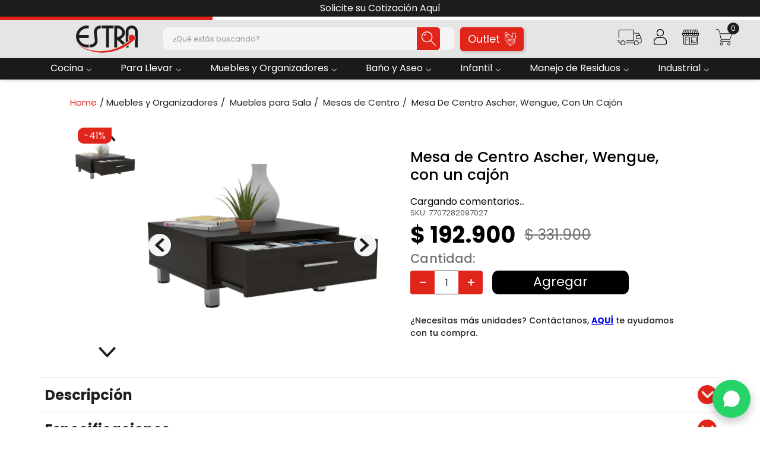

--- FILE ---
content_type: text/html; charset=utf-8
request_url: https://www.google.com/recaptcha/enterprise/anchor?ar=1&k=6LdV7CIpAAAAAPUrHXWlFArQ5hSiNQJk6Ja-vcYM&co=aHR0cHM6Ly93d3cuZXN0cmEuY29tOjQ0Mw..&hl=es-419&v=PoyoqOPhxBO7pBk68S4YbpHZ&size=invisible&anchor-ms=20000&execute-ms=30000&cb=6pf7d8asvg3v
body_size: 48660
content:
<!DOCTYPE HTML><html dir="ltr" lang="es-419"><head><meta http-equiv="Content-Type" content="text/html; charset=UTF-8">
<meta http-equiv="X-UA-Compatible" content="IE=edge">
<title>reCAPTCHA</title>
<style type="text/css">
/* cyrillic-ext */
@font-face {
  font-family: 'Roboto';
  font-style: normal;
  font-weight: 400;
  font-stretch: 100%;
  src: url(//fonts.gstatic.com/s/roboto/v48/KFO7CnqEu92Fr1ME7kSn66aGLdTylUAMa3GUBHMdazTgWw.woff2) format('woff2');
  unicode-range: U+0460-052F, U+1C80-1C8A, U+20B4, U+2DE0-2DFF, U+A640-A69F, U+FE2E-FE2F;
}
/* cyrillic */
@font-face {
  font-family: 'Roboto';
  font-style: normal;
  font-weight: 400;
  font-stretch: 100%;
  src: url(//fonts.gstatic.com/s/roboto/v48/KFO7CnqEu92Fr1ME7kSn66aGLdTylUAMa3iUBHMdazTgWw.woff2) format('woff2');
  unicode-range: U+0301, U+0400-045F, U+0490-0491, U+04B0-04B1, U+2116;
}
/* greek-ext */
@font-face {
  font-family: 'Roboto';
  font-style: normal;
  font-weight: 400;
  font-stretch: 100%;
  src: url(//fonts.gstatic.com/s/roboto/v48/KFO7CnqEu92Fr1ME7kSn66aGLdTylUAMa3CUBHMdazTgWw.woff2) format('woff2');
  unicode-range: U+1F00-1FFF;
}
/* greek */
@font-face {
  font-family: 'Roboto';
  font-style: normal;
  font-weight: 400;
  font-stretch: 100%;
  src: url(//fonts.gstatic.com/s/roboto/v48/KFO7CnqEu92Fr1ME7kSn66aGLdTylUAMa3-UBHMdazTgWw.woff2) format('woff2');
  unicode-range: U+0370-0377, U+037A-037F, U+0384-038A, U+038C, U+038E-03A1, U+03A3-03FF;
}
/* math */
@font-face {
  font-family: 'Roboto';
  font-style: normal;
  font-weight: 400;
  font-stretch: 100%;
  src: url(//fonts.gstatic.com/s/roboto/v48/KFO7CnqEu92Fr1ME7kSn66aGLdTylUAMawCUBHMdazTgWw.woff2) format('woff2');
  unicode-range: U+0302-0303, U+0305, U+0307-0308, U+0310, U+0312, U+0315, U+031A, U+0326-0327, U+032C, U+032F-0330, U+0332-0333, U+0338, U+033A, U+0346, U+034D, U+0391-03A1, U+03A3-03A9, U+03B1-03C9, U+03D1, U+03D5-03D6, U+03F0-03F1, U+03F4-03F5, U+2016-2017, U+2034-2038, U+203C, U+2040, U+2043, U+2047, U+2050, U+2057, U+205F, U+2070-2071, U+2074-208E, U+2090-209C, U+20D0-20DC, U+20E1, U+20E5-20EF, U+2100-2112, U+2114-2115, U+2117-2121, U+2123-214F, U+2190, U+2192, U+2194-21AE, U+21B0-21E5, U+21F1-21F2, U+21F4-2211, U+2213-2214, U+2216-22FF, U+2308-230B, U+2310, U+2319, U+231C-2321, U+2336-237A, U+237C, U+2395, U+239B-23B7, U+23D0, U+23DC-23E1, U+2474-2475, U+25AF, U+25B3, U+25B7, U+25BD, U+25C1, U+25CA, U+25CC, U+25FB, U+266D-266F, U+27C0-27FF, U+2900-2AFF, U+2B0E-2B11, U+2B30-2B4C, U+2BFE, U+3030, U+FF5B, U+FF5D, U+1D400-1D7FF, U+1EE00-1EEFF;
}
/* symbols */
@font-face {
  font-family: 'Roboto';
  font-style: normal;
  font-weight: 400;
  font-stretch: 100%;
  src: url(//fonts.gstatic.com/s/roboto/v48/KFO7CnqEu92Fr1ME7kSn66aGLdTylUAMaxKUBHMdazTgWw.woff2) format('woff2');
  unicode-range: U+0001-000C, U+000E-001F, U+007F-009F, U+20DD-20E0, U+20E2-20E4, U+2150-218F, U+2190, U+2192, U+2194-2199, U+21AF, U+21E6-21F0, U+21F3, U+2218-2219, U+2299, U+22C4-22C6, U+2300-243F, U+2440-244A, U+2460-24FF, U+25A0-27BF, U+2800-28FF, U+2921-2922, U+2981, U+29BF, U+29EB, U+2B00-2BFF, U+4DC0-4DFF, U+FFF9-FFFB, U+10140-1018E, U+10190-1019C, U+101A0, U+101D0-101FD, U+102E0-102FB, U+10E60-10E7E, U+1D2C0-1D2D3, U+1D2E0-1D37F, U+1F000-1F0FF, U+1F100-1F1AD, U+1F1E6-1F1FF, U+1F30D-1F30F, U+1F315, U+1F31C, U+1F31E, U+1F320-1F32C, U+1F336, U+1F378, U+1F37D, U+1F382, U+1F393-1F39F, U+1F3A7-1F3A8, U+1F3AC-1F3AF, U+1F3C2, U+1F3C4-1F3C6, U+1F3CA-1F3CE, U+1F3D4-1F3E0, U+1F3ED, U+1F3F1-1F3F3, U+1F3F5-1F3F7, U+1F408, U+1F415, U+1F41F, U+1F426, U+1F43F, U+1F441-1F442, U+1F444, U+1F446-1F449, U+1F44C-1F44E, U+1F453, U+1F46A, U+1F47D, U+1F4A3, U+1F4B0, U+1F4B3, U+1F4B9, U+1F4BB, U+1F4BF, U+1F4C8-1F4CB, U+1F4D6, U+1F4DA, U+1F4DF, U+1F4E3-1F4E6, U+1F4EA-1F4ED, U+1F4F7, U+1F4F9-1F4FB, U+1F4FD-1F4FE, U+1F503, U+1F507-1F50B, U+1F50D, U+1F512-1F513, U+1F53E-1F54A, U+1F54F-1F5FA, U+1F610, U+1F650-1F67F, U+1F687, U+1F68D, U+1F691, U+1F694, U+1F698, U+1F6AD, U+1F6B2, U+1F6B9-1F6BA, U+1F6BC, U+1F6C6-1F6CF, U+1F6D3-1F6D7, U+1F6E0-1F6EA, U+1F6F0-1F6F3, U+1F6F7-1F6FC, U+1F700-1F7FF, U+1F800-1F80B, U+1F810-1F847, U+1F850-1F859, U+1F860-1F887, U+1F890-1F8AD, U+1F8B0-1F8BB, U+1F8C0-1F8C1, U+1F900-1F90B, U+1F93B, U+1F946, U+1F984, U+1F996, U+1F9E9, U+1FA00-1FA6F, U+1FA70-1FA7C, U+1FA80-1FA89, U+1FA8F-1FAC6, U+1FACE-1FADC, U+1FADF-1FAE9, U+1FAF0-1FAF8, U+1FB00-1FBFF;
}
/* vietnamese */
@font-face {
  font-family: 'Roboto';
  font-style: normal;
  font-weight: 400;
  font-stretch: 100%;
  src: url(//fonts.gstatic.com/s/roboto/v48/KFO7CnqEu92Fr1ME7kSn66aGLdTylUAMa3OUBHMdazTgWw.woff2) format('woff2');
  unicode-range: U+0102-0103, U+0110-0111, U+0128-0129, U+0168-0169, U+01A0-01A1, U+01AF-01B0, U+0300-0301, U+0303-0304, U+0308-0309, U+0323, U+0329, U+1EA0-1EF9, U+20AB;
}
/* latin-ext */
@font-face {
  font-family: 'Roboto';
  font-style: normal;
  font-weight: 400;
  font-stretch: 100%;
  src: url(//fonts.gstatic.com/s/roboto/v48/KFO7CnqEu92Fr1ME7kSn66aGLdTylUAMa3KUBHMdazTgWw.woff2) format('woff2');
  unicode-range: U+0100-02BA, U+02BD-02C5, U+02C7-02CC, U+02CE-02D7, U+02DD-02FF, U+0304, U+0308, U+0329, U+1D00-1DBF, U+1E00-1E9F, U+1EF2-1EFF, U+2020, U+20A0-20AB, U+20AD-20C0, U+2113, U+2C60-2C7F, U+A720-A7FF;
}
/* latin */
@font-face {
  font-family: 'Roboto';
  font-style: normal;
  font-weight: 400;
  font-stretch: 100%;
  src: url(//fonts.gstatic.com/s/roboto/v48/KFO7CnqEu92Fr1ME7kSn66aGLdTylUAMa3yUBHMdazQ.woff2) format('woff2');
  unicode-range: U+0000-00FF, U+0131, U+0152-0153, U+02BB-02BC, U+02C6, U+02DA, U+02DC, U+0304, U+0308, U+0329, U+2000-206F, U+20AC, U+2122, U+2191, U+2193, U+2212, U+2215, U+FEFF, U+FFFD;
}
/* cyrillic-ext */
@font-face {
  font-family: 'Roboto';
  font-style: normal;
  font-weight: 500;
  font-stretch: 100%;
  src: url(//fonts.gstatic.com/s/roboto/v48/KFO7CnqEu92Fr1ME7kSn66aGLdTylUAMa3GUBHMdazTgWw.woff2) format('woff2');
  unicode-range: U+0460-052F, U+1C80-1C8A, U+20B4, U+2DE0-2DFF, U+A640-A69F, U+FE2E-FE2F;
}
/* cyrillic */
@font-face {
  font-family: 'Roboto';
  font-style: normal;
  font-weight: 500;
  font-stretch: 100%;
  src: url(//fonts.gstatic.com/s/roboto/v48/KFO7CnqEu92Fr1ME7kSn66aGLdTylUAMa3iUBHMdazTgWw.woff2) format('woff2');
  unicode-range: U+0301, U+0400-045F, U+0490-0491, U+04B0-04B1, U+2116;
}
/* greek-ext */
@font-face {
  font-family: 'Roboto';
  font-style: normal;
  font-weight: 500;
  font-stretch: 100%;
  src: url(//fonts.gstatic.com/s/roboto/v48/KFO7CnqEu92Fr1ME7kSn66aGLdTylUAMa3CUBHMdazTgWw.woff2) format('woff2');
  unicode-range: U+1F00-1FFF;
}
/* greek */
@font-face {
  font-family: 'Roboto';
  font-style: normal;
  font-weight: 500;
  font-stretch: 100%;
  src: url(//fonts.gstatic.com/s/roboto/v48/KFO7CnqEu92Fr1ME7kSn66aGLdTylUAMa3-UBHMdazTgWw.woff2) format('woff2');
  unicode-range: U+0370-0377, U+037A-037F, U+0384-038A, U+038C, U+038E-03A1, U+03A3-03FF;
}
/* math */
@font-face {
  font-family: 'Roboto';
  font-style: normal;
  font-weight: 500;
  font-stretch: 100%;
  src: url(//fonts.gstatic.com/s/roboto/v48/KFO7CnqEu92Fr1ME7kSn66aGLdTylUAMawCUBHMdazTgWw.woff2) format('woff2');
  unicode-range: U+0302-0303, U+0305, U+0307-0308, U+0310, U+0312, U+0315, U+031A, U+0326-0327, U+032C, U+032F-0330, U+0332-0333, U+0338, U+033A, U+0346, U+034D, U+0391-03A1, U+03A3-03A9, U+03B1-03C9, U+03D1, U+03D5-03D6, U+03F0-03F1, U+03F4-03F5, U+2016-2017, U+2034-2038, U+203C, U+2040, U+2043, U+2047, U+2050, U+2057, U+205F, U+2070-2071, U+2074-208E, U+2090-209C, U+20D0-20DC, U+20E1, U+20E5-20EF, U+2100-2112, U+2114-2115, U+2117-2121, U+2123-214F, U+2190, U+2192, U+2194-21AE, U+21B0-21E5, U+21F1-21F2, U+21F4-2211, U+2213-2214, U+2216-22FF, U+2308-230B, U+2310, U+2319, U+231C-2321, U+2336-237A, U+237C, U+2395, U+239B-23B7, U+23D0, U+23DC-23E1, U+2474-2475, U+25AF, U+25B3, U+25B7, U+25BD, U+25C1, U+25CA, U+25CC, U+25FB, U+266D-266F, U+27C0-27FF, U+2900-2AFF, U+2B0E-2B11, U+2B30-2B4C, U+2BFE, U+3030, U+FF5B, U+FF5D, U+1D400-1D7FF, U+1EE00-1EEFF;
}
/* symbols */
@font-face {
  font-family: 'Roboto';
  font-style: normal;
  font-weight: 500;
  font-stretch: 100%;
  src: url(//fonts.gstatic.com/s/roboto/v48/KFO7CnqEu92Fr1ME7kSn66aGLdTylUAMaxKUBHMdazTgWw.woff2) format('woff2');
  unicode-range: U+0001-000C, U+000E-001F, U+007F-009F, U+20DD-20E0, U+20E2-20E4, U+2150-218F, U+2190, U+2192, U+2194-2199, U+21AF, U+21E6-21F0, U+21F3, U+2218-2219, U+2299, U+22C4-22C6, U+2300-243F, U+2440-244A, U+2460-24FF, U+25A0-27BF, U+2800-28FF, U+2921-2922, U+2981, U+29BF, U+29EB, U+2B00-2BFF, U+4DC0-4DFF, U+FFF9-FFFB, U+10140-1018E, U+10190-1019C, U+101A0, U+101D0-101FD, U+102E0-102FB, U+10E60-10E7E, U+1D2C0-1D2D3, U+1D2E0-1D37F, U+1F000-1F0FF, U+1F100-1F1AD, U+1F1E6-1F1FF, U+1F30D-1F30F, U+1F315, U+1F31C, U+1F31E, U+1F320-1F32C, U+1F336, U+1F378, U+1F37D, U+1F382, U+1F393-1F39F, U+1F3A7-1F3A8, U+1F3AC-1F3AF, U+1F3C2, U+1F3C4-1F3C6, U+1F3CA-1F3CE, U+1F3D4-1F3E0, U+1F3ED, U+1F3F1-1F3F3, U+1F3F5-1F3F7, U+1F408, U+1F415, U+1F41F, U+1F426, U+1F43F, U+1F441-1F442, U+1F444, U+1F446-1F449, U+1F44C-1F44E, U+1F453, U+1F46A, U+1F47D, U+1F4A3, U+1F4B0, U+1F4B3, U+1F4B9, U+1F4BB, U+1F4BF, U+1F4C8-1F4CB, U+1F4D6, U+1F4DA, U+1F4DF, U+1F4E3-1F4E6, U+1F4EA-1F4ED, U+1F4F7, U+1F4F9-1F4FB, U+1F4FD-1F4FE, U+1F503, U+1F507-1F50B, U+1F50D, U+1F512-1F513, U+1F53E-1F54A, U+1F54F-1F5FA, U+1F610, U+1F650-1F67F, U+1F687, U+1F68D, U+1F691, U+1F694, U+1F698, U+1F6AD, U+1F6B2, U+1F6B9-1F6BA, U+1F6BC, U+1F6C6-1F6CF, U+1F6D3-1F6D7, U+1F6E0-1F6EA, U+1F6F0-1F6F3, U+1F6F7-1F6FC, U+1F700-1F7FF, U+1F800-1F80B, U+1F810-1F847, U+1F850-1F859, U+1F860-1F887, U+1F890-1F8AD, U+1F8B0-1F8BB, U+1F8C0-1F8C1, U+1F900-1F90B, U+1F93B, U+1F946, U+1F984, U+1F996, U+1F9E9, U+1FA00-1FA6F, U+1FA70-1FA7C, U+1FA80-1FA89, U+1FA8F-1FAC6, U+1FACE-1FADC, U+1FADF-1FAE9, U+1FAF0-1FAF8, U+1FB00-1FBFF;
}
/* vietnamese */
@font-face {
  font-family: 'Roboto';
  font-style: normal;
  font-weight: 500;
  font-stretch: 100%;
  src: url(//fonts.gstatic.com/s/roboto/v48/KFO7CnqEu92Fr1ME7kSn66aGLdTylUAMa3OUBHMdazTgWw.woff2) format('woff2');
  unicode-range: U+0102-0103, U+0110-0111, U+0128-0129, U+0168-0169, U+01A0-01A1, U+01AF-01B0, U+0300-0301, U+0303-0304, U+0308-0309, U+0323, U+0329, U+1EA0-1EF9, U+20AB;
}
/* latin-ext */
@font-face {
  font-family: 'Roboto';
  font-style: normal;
  font-weight: 500;
  font-stretch: 100%;
  src: url(//fonts.gstatic.com/s/roboto/v48/KFO7CnqEu92Fr1ME7kSn66aGLdTylUAMa3KUBHMdazTgWw.woff2) format('woff2');
  unicode-range: U+0100-02BA, U+02BD-02C5, U+02C7-02CC, U+02CE-02D7, U+02DD-02FF, U+0304, U+0308, U+0329, U+1D00-1DBF, U+1E00-1E9F, U+1EF2-1EFF, U+2020, U+20A0-20AB, U+20AD-20C0, U+2113, U+2C60-2C7F, U+A720-A7FF;
}
/* latin */
@font-face {
  font-family: 'Roboto';
  font-style: normal;
  font-weight: 500;
  font-stretch: 100%;
  src: url(//fonts.gstatic.com/s/roboto/v48/KFO7CnqEu92Fr1ME7kSn66aGLdTylUAMa3yUBHMdazQ.woff2) format('woff2');
  unicode-range: U+0000-00FF, U+0131, U+0152-0153, U+02BB-02BC, U+02C6, U+02DA, U+02DC, U+0304, U+0308, U+0329, U+2000-206F, U+20AC, U+2122, U+2191, U+2193, U+2212, U+2215, U+FEFF, U+FFFD;
}
/* cyrillic-ext */
@font-face {
  font-family: 'Roboto';
  font-style: normal;
  font-weight: 900;
  font-stretch: 100%;
  src: url(//fonts.gstatic.com/s/roboto/v48/KFO7CnqEu92Fr1ME7kSn66aGLdTylUAMa3GUBHMdazTgWw.woff2) format('woff2');
  unicode-range: U+0460-052F, U+1C80-1C8A, U+20B4, U+2DE0-2DFF, U+A640-A69F, U+FE2E-FE2F;
}
/* cyrillic */
@font-face {
  font-family: 'Roboto';
  font-style: normal;
  font-weight: 900;
  font-stretch: 100%;
  src: url(//fonts.gstatic.com/s/roboto/v48/KFO7CnqEu92Fr1ME7kSn66aGLdTylUAMa3iUBHMdazTgWw.woff2) format('woff2');
  unicode-range: U+0301, U+0400-045F, U+0490-0491, U+04B0-04B1, U+2116;
}
/* greek-ext */
@font-face {
  font-family: 'Roboto';
  font-style: normal;
  font-weight: 900;
  font-stretch: 100%;
  src: url(//fonts.gstatic.com/s/roboto/v48/KFO7CnqEu92Fr1ME7kSn66aGLdTylUAMa3CUBHMdazTgWw.woff2) format('woff2');
  unicode-range: U+1F00-1FFF;
}
/* greek */
@font-face {
  font-family: 'Roboto';
  font-style: normal;
  font-weight: 900;
  font-stretch: 100%;
  src: url(//fonts.gstatic.com/s/roboto/v48/KFO7CnqEu92Fr1ME7kSn66aGLdTylUAMa3-UBHMdazTgWw.woff2) format('woff2');
  unicode-range: U+0370-0377, U+037A-037F, U+0384-038A, U+038C, U+038E-03A1, U+03A3-03FF;
}
/* math */
@font-face {
  font-family: 'Roboto';
  font-style: normal;
  font-weight: 900;
  font-stretch: 100%;
  src: url(//fonts.gstatic.com/s/roboto/v48/KFO7CnqEu92Fr1ME7kSn66aGLdTylUAMawCUBHMdazTgWw.woff2) format('woff2');
  unicode-range: U+0302-0303, U+0305, U+0307-0308, U+0310, U+0312, U+0315, U+031A, U+0326-0327, U+032C, U+032F-0330, U+0332-0333, U+0338, U+033A, U+0346, U+034D, U+0391-03A1, U+03A3-03A9, U+03B1-03C9, U+03D1, U+03D5-03D6, U+03F0-03F1, U+03F4-03F5, U+2016-2017, U+2034-2038, U+203C, U+2040, U+2043, U+2047, U+2050, U+2057, U+205F, U+2070-2071, U+2074-208E, U+2090-209C, U+20D0-20DC, U+20E1, U+20E5-20EF, U+2100-2112, U+2114-2115, U+2117-2121, U+2123-214F, U+2190, U+2192, U+2194-21AE, U+21B0-21E5, U+21F1-21F2, U+21F4-2211, U+2213-2214, U+2216-22FF, U+2308-230B, U+2310, U+2319, U+231C-2321, U+2336-237A, U+237C, U+2395, U+239B-23B7, U+23D0, U+23DC-23E1, U+2474-2475, U+25AF, U+25B3, U+25B7, U+25BD, U+25C1, U+25CA, U+25CC, U+25FB, U+266D-266F, U+27C0-27FF, U+2900-2AFF, U+2B0E-2B11, U+2B30-2B4C, U+2BFE, U+3030, U+FF5B, U+FF5D, U+1D400-1D7FF, U+1EE00-1EEFF;
}
/* symbols */
@font-face {
  font-family: 'Roboto';
  font-style: normal;
  font-weight: 900;
  font-stretch: 100%;
  src: url(//fonts.gstatic.com/s/roboto/v48/KFO7CnqEu92Fr1ME7kSn66aGLdTylUAMaxKUBHMdazTgWw.woff2) format('woff2');
  unicode-range: U+0001-000C, U+000E-001F, U+007F-009F, U+20DD-20E0, U+20E2-20E4, U+2150-218F, U+2190, U+2192, U+2194-2199, U+21AF, U+21E6-21F0, U+21F3, U+2218-2219, U+2299, U+22C4-22C6, U+2300-243F, U+2440-244A, U+2460-24FF, U+25A0-27BF, U+2800-28FF, U+2921-2922, U+2981, U+29BF, U+29EB, U+2B00-2BFF, U+4DC0-4DFF, U+FFF9-FFFB, U+10140-1018E, U+10190-1019C, U+101A0, U+101D0-101FD, U+102E0-102FB, U+10E60-10E7E, U+1D2C0-1D2D3, U+1D2E0-1D37F, U+1F000-1F0FF, U+1F100-1F1AD, U+1F1E6-1F1FF, U+1F30D-1F30F, U+1F315, U+1F31C, U+1F31E, U+1F320-1F32C, U+1F336, U+1F378, U+1F37D, U+1F382, U+1F393-1F39F, U+1F3A7-1F3A8, U+1F3AC-1F3AF, U+1F3C2, U+1F3C4-1F3C6, U+1F3CA-1F3CE, U+1F3D4-1F3E0, U+1F3ED, U+1F3F1-1F3F3, U+1F3F5-1F3F7, U+1F408, U+1F415, U+1F41F, U+1F426, U+1F43F, U+1F441-1F442, U+1F444, U+1F446-1F449, U+1F44C-1F44E, U+1F453, U+1F46A, U+1F47D, U+1F4A3, U+1F4B0, U+1F4B3, U+1F4B9, U+1F4BB, U+1F4BF, U+1F4C8-1F4CB, U+1F4D6, U+1F4DA, U+1F4DF, U+1F4E3-1F4E6, U+1F4EA-1F4ED, U+1F4F7, U+1F4F9-1F4FB, U+1F4FD-1F4FE, U+1F503, U+1F507-1F50B, U+1F50D, U+1F512-1F513, U+1F53E-1F54A, U+1F54F-1F5FA, U+1F610, U+1F650-1F67F, U+1F687, U+1F68D, U+1F691, U+1F694, U+1F698, U+1F6AD, U+1F6B2, U+1F6B9-1F6BA, U+1F6BC, U+1F6C6-1F6CF, U+1F6D3-1F6D7, U+1F6E0-1F6EA, U+1F6F0-1F6F3, U+1F6F7-1F6FC, U+1F700-1F7FF, U+1F800-1F80B, U+1F810-1F847, U+1F850-1F859, U+1F860-1F887, U+1F890-1F8AD, U+1F8B0-1F8BB, U+1F8C0-1F8C1, U+1F900-1F90B, U+1F93B, U+1F946, U+1F984, U+1F996, U+1F9E9, U+1FA00-1FA6F, U+1FA70-1FA7C, U+1FA80-1FA89, U+1FA8F-1FAC6, U+1FACE-1FADC, U+1FADF-1FAE9, U+1FAF0-1FAF8, U+1FB00-1FBFF;
}
/* vietnamese */
@font-face {
  font-family: 'Roboto';
  font-style: normal;
  font-weight: 900;
  font-stretch: 100%;
  src: url(//fonts.gstatic.com/s/roboto/v48/KFO7CnqEu92Fr1ME7kSn66aGLdTylUAMa3OUBHMdazTgWw.woff2) format('woff2');
  unicode-range: U+0102-0103, U+0110-0111, U+0128-0129, U+0168-0169, U+01A0-01A1, U+01AF-01B0, U+0300-0301, U+0303-0304, U+0308-0309, U+0323, U+0329, U+1EA0-1EF9, U+20AB;
}
/* latin-ext */
@font-face {
  font-family: 'Roboto';
  font-style: normal;
  font-weight: 900;
  font-stretch: 100%;
  src: url(//fonts.gstatic.com/s/roboto/v48/KFO7CnqEu92Fr1ME7kSn66aGLdTylUAMa3KUBHMdazTgWw.woff2) format('woff2');
  unicode-range: U+0100-02BA, U+02BD-02C5, U+02C7-02CC, U+02CE-02D7, U+02DD-02FF, U+0304, U+0308, U+0329, U+1D00-1DBF, U+1E00-1E9F, U+1EF2-1EFF, U+2020, U+20A0-20AB, U+20AD-20C0, U+2113, U+2C60-2C7F, U+A720-A7FF;
}
/* latin */
@font-face {
  font-family: 'Roboto';
  font-style: normal;
  font-weight: 900;
  font-stretch: 100%;
  src: url(//fonts.gstatic.com/s/roboto/v48/KFO7CnqEu92Fr1ME7kSn66aGLdTylUAMa3yUBHMdazQ.woff2) format('woff2');
  unicode-range: U+0000-00FF, U+0131, U+0152-0153, U+02BB-02BC, U+02C6, U+02DA, U+02DC, U+0304, U+0308, U+0329, U+2000-206F, U+20AC, U+2122, U+2191, U+2193, U+2212, U+2215, U+FEFF, U+FFFD;
}

</style>
<link rel="stylesheet" type="text/css" href="https://www.gstatic.com/recaptcha/releases/PoyoqOPhxBO7pBk68S4YbpHZ/styles__ltr.css">
<script nonce="XLuM22cLqNSa2SvOhhtDDg" type="text/javascript">window['__recaptcha_api'] = 'https://www.google.com/recaptcha/enterprise/';</script>
<script type="text/javascript" src="https://www.gstatic.com/recaptcha/releases/PoyoqOPhxBO7pBk68S4YbpHZ/recaptcha__es_419.js" nonce="XLuM22cLqNSa2SvOhhtDDg">
      
    </script></head>
<body><div id="rc-anchor-alert" class="rc-anchor-alert"></div>
<input type="hidden" id="recaptcha-token" value="[base64]">
<script type="text/javascript" nonce="XLuM22cLqNSa2SvOhhtDDg">
      recaptcha.anchor.Main.init("[\x22ainput\x22,[\x22bgdata\x22,\x22\x22,\[base64]/[base64]/[base64]/[base64]/[base64]/UltsKytdPUU6KEU8MjA0OD9SW2wrK109RT4+NnwxOTI6KChFJjY0NTEyKT09NTUyOTYmJk0rMTxjLmxlbmd0aCYmKGMuY2hhckNvZGVBdChNKzEpJjY0NTEyKT09NTYzMjA/[base64]/[base64]/[base64]/[base64]/[base64]/[base64]/[base64]\x22,\[base64]\x22,\x22wogIGsKidMKPX1Alw6XCl8K1asODazQjUMOwacO+wpLCozc/[base64]/BsOcwr3Cn8O0wq8Gw6FBa1zDr8KNLgxuwoDCs8OjwpnDpMKPwodJwqHDp8OiwqIHw5/[base64]/DvitMw6DChBYWVDXCqz44dsKpw5TDumt7BsO4S1AqMsONLgsuw6bCk8KxKzvDm8OWwq/DihAGwqjDmMOzw6Idw5jDp8OTCsORDi1LwoLCqy/DjV0qwqHCthF8wprDgsKgaVolJsO0KBhZaXjDhsKhYcKKwoLDgMOlemsXwp9tJcKkSMOaLsOPGcOuNcOjwrzDuMO5NmfCgiQgw5zCucKtVMKZw45Vw4LDvMO3KT12QsOyw5vCq8OTbxouXsONwrVnwrDDlk7CmsOqwpBdS8KHUMO+A8Krwr/ClsOlUmZ6w5Q8w44rwoXCgHHCjMKbHsOAw5/Diyo+wq99wo1XwrlCwrLDqWbDv3rCnXVPw6zCq8OhwpnDmXfCgMOlw7XDhUHCjRLChTfDksOLenLDnhLDl8OEwo/[base64]/DtxANWiRIbQ5hfh5xw77DpHNUKcOtW8KDFxkZScOBw4rDhH98QFrCuy98b1ADLVnDhlbDmBLCuATCnsK3HsOPdsKqJcKTC8OEekoqHzBVQcKcNVISw6zCocOuasK0woJyw4Miw6nDsMOdwrQAwrrDmErCt8OcDMK/wr5TMDw7YGXClRxeKyDDsS7CgEwfwqsdw7HCn2pOdcKRC8Obe8KTw63Ds3lXP37CisOFwrUTwrw7w4/ClMKkwrFibXoQNMKxVsKAwpRBw4N6w7coaMKDwo1yw5l9wqsuw6fDg8OjK8O7bg5lw7/[base64]/wokHwqEmwphkbn3DisKbw6w5bh1EVnI8elxnSsOHeQ4iw79Rw6nCgcOXwppEMExaw4UzfCBpwr/DpMOtY2zCtlF2NsKvVnxYYMOew7LDpcOmwqYPLMK4aHoTBsKEdMOnwqg/[base64]/ConbCqR8VfDLCo3UsfsKIGcKYP8OmXMOkH8OdYlnDlsKNF8ONw7fDicKSKMKJw7lEO1/CllnDtAvCg8Opw6RRAW/CkhvCk3BIwr5jw7VDw5VXRntwwpwXDcO5w7xxwo14MHHCn8Omw7HDrcOAwo43TTnDtUwdCsOoacOXw5shwqXChsOjGcOnw47DpX7Dtz/[base64]/[base64]/w543wrfDv3PDqnnDsnbDnsOvwqfDpSrDpsKhU8OzfgHDgMOnScK3MWxwTsOld8Obw7PCi8KuacKHw7DDl8K5fsKDwrpBw53CjMKLw7VGSmjCsMOrw5UBXcOCeH3DhsO3EA7CrQM2KsONPXnCpioLWsKnOcOoMMKIU05hfRZEwrrDiwciw5YKPMK/wpbCscORwqxow4pLwr/ClsOCIsOOw6JqdQrDo8OtDsOEwo4ew745w5LDtsOywo1IwqfDgcOAwrlKw6jDp8KwwpbCs8K8w7ADAV7DlsKZOcO4wrjCnXpAwoTDtn50w54Aw7UeAcKow44uw7A0w5/Ctw1PwqbCgsOCTFbClQ4oKQQiw4h9DsKlZTIRw6Vow4bCs8O9McKTTsOnbC/DpMK6exDDvMK1BloOA8O2w7LDqTzDq0kzJcKDRhbClcO0WhANfsO7wp7DocKcGxB8wqLDvTTDhMK9wrXCo8O4w7QRwqvCtgQKw4xXwopAw4g9eArCpMKfwq0owoQkAm82w5giG8Oxw4DDqCdYGcONesKSNMKhw4zDlsOyW8KvLcKvwpfClCDDvFTDoT/CsMOnwqDCqMK5JVDDkl9sUcOPwq3CjElEe0NUT2JGS8KlwpF7AjUpJxNCw7Eyw5ANwo4zP8KVw6EpLMKTwooDwr/DkMO6XFkkJljCiA9Cwr3CkMKZNkImw7ttCMOow5PCvlbDswV3w6olIcKkA8KUD3HDgRvChMK4w4/Dj8OKIRd/AS17w4wjwrw9w5HCtMKGL17DucObw6ooP2BLwrpNwpvCkMO/w4BvAMOVwqPChxvCmgQYP8OiwrM+XMKGdGbDuMKowpZ0wrnCqMKVeCTDvMKRw4Umw70Mwp/[base64]/ClsKjw43Cm0gPG8OEw60NNEYjwo9Ww4QELsOrw6EHwrUValNTwpRbTsKYw57DksOxw4MAAsOow73DqMOkwpQ8TCPDssO4FsKDKADCnDkWwo/[base64]/DpEACwrkmwqcwVF4AesO8w7gnw6FTSMKzw7Q0GsKxW8KRGArCs8OcSituw7fCjcO/UAYYdxzDjsOxw6hHKCglw7g7woTDpcKNUcOQw6srw4vDo0PDkcKMw4HDvMOjC8KaR8Kiw5PDlcKDYMKQQsKTwoLDkRDDpl/[base64]/[base64]/[base64]/CmsKFw4o9w5XCkRLCs8OmwoUzw4TDvsKCwrJhw6IDdMKMYsKRPiYIwpjCpMO/w5LDlXzDpCMuwpTDrkc0asObGVkEw5AEwocNEBLDhF9ww6l6wpvCpcKRwqDCtVxEGcOvw53CjMKeL8OLE8Orw4Y9w6XCqcO0fMKWUMOBUMOFVQTDpEpvw6jCoMOxw6HDpD7DnsKjw6FhUULColsswrx7ewTCnmLDrcOoBAR8SMK5JMKJwpbCoGIuw7DCuCrCrF/Cm8OCw4dxaXfClMOpdDZVw7chwoAywq7CqMKNe1lFwrTCosOvw7hYSyHDvsO3woHDhnVtw4nCksKrHTEyc8O5PsOxwpvDmzDDhsOZwrrCp8OARsO5RMKmFcOnw4bCrBbDq21bw4rClURIfjB+wqQuUG04wpnCn0bDr8KkO8OQc8OaXsONwq3Co8K/ZcOzw7nClcOTYcOMw6/DnsKABgzDjjTDg0TDiA1hRwscwrjDsiPCpcKUw4XCscOxw7BcOsKVw6thEDVswqxRw5tdwqLDiAFMwpvClQ0sLsO5wojCj8K0blzCksONLcOEJ8KgOAsFXVbCrcOmfcKEw5kAw5/CjF4WwoZjwo7DgMK4bD5TQAJZwrXDiTTDpD7Dq0nCn8KHWcKzwrHDqALDn8KOGSvDlxQtw6k3W8K5w63DkcOaPsO1wpDCpcKfL0LCmUHCsjbCojHDjDgpwposQ8OnFsK8w7p9T8OzwoPDusO9w7IEUnfDvMOERWlpFsO/XcOPbhnCrG/[base64]/wrjDnCnCvDVPVcOlw7jDlmvDlcKaFRXCvjtIwpjDn8OfwodFw6Q1fcODwqbDlMO9CnFRLB3CuyNTwrQ0wpRXPcKsw4rDj8O0w6cIwr0Mczw9Z23CisKpDUXDmcO/[base64]/CuCY4w7LDoCk5w7VwOj/Ck8KRwrTDqGnCtTbClMKuwpkcw6kMw6lHwr8Ewo3ChDQoFcKWXMOzwqbDoS0qwr1XwqsJFsOWwo/ClgPCucKcK8O8e8ORwr7Dkk/CshtMwo3DhMO9w5cZwqxrw7TCrcOVfQDDnkBqHlDCrBHCqybCjhhIDh/CuMKeDQ5Ww5DCm2XDhsO7A8K9PFNwYcOnasKOw7PCnEHCjMKCNMOsw73CgcKtw69CYHbClsKuw6N7w4XDgMO/M8Kdd8KywrHDrcOpw5cUacOxbcKxQsOewr4ywo5kYmhKWjHCq8KgFmfDgsKow5Inw4HCnsOtcU7DjXtVwoHCiC49a04vfMO+IsKFWlBBw6PDiExMw7XCox9YPMOMagvDl8K6wq0nwp1dwowrw7fDhcKcwpjDoVLCsHZnw4laZ8Opa1LDmcONMMOiDSfDny0/[base64]/DjmXCmHVNfzXDq0I4w6FVw7xgw63DsU/Dm8ONHyHDl8OOwo93HsKxwovCpGjCoMKgw6EKw5ECUsKuPcOUEsKzeMOqJ8O/aBXCkUnCnsObw43DjAjCkBQkw6wiM3vDjcKhw6/Dv8OjdG7Doh3DjsKCw7vDhW1Ha8K8wrt7w7XDswPDgMKDwokuwpEAKELCuAp/dCHDmMOBQ8OiIcORwpbCrC44J8KywoUnw77Con4kd8KlwrA/wpXDm8KXw51nwqxDEw9Rw4QMLiLCjcKgwqs9w4XDvBIEwrcZCQdERnDCjlB4wqbDkcKIdMOCDMO4VAnCrMK/wrTCs8Kgw5kfw5pjP3/CojLDlUp5wpjDlXh7KmvDtQA5Uh42w7nDncKuwrJSw57CkcO1L8OdGcK4M8KJOFVVworDhT3CpjrDkj/ChRzCicK+HMOMeCEhIxJXKsOLwpAcw6puAMKswr3DuzE4DztVw6XClT1SWB/[base64]/DgFdRwqUAKkxIw6R5A8OHIR/Dpzslw5Mpw77CtnpXN1d0wpcFA8KLFScBCMKXBsKrKEAVw4HDv8Kfw4pULnPDlD/[base64]/Clztnw6/DmGFbDxQgcyc2wp89bHkFfzTCmcOTwr3CkmDDsGHCkwPDjVJsEnBxeMOpwqjDoCIdOsOSw6B+wpzDi8O1w41qwpBqIMOUSMKUJHPClsKZw79UAsKPw7hKw4bCnyTDhMKoOFLCnQQwbyzChsOqJsKfw4YTw4TDpcKBw5fCv8KIGcOHwrh4w4DCtB/Ch8OhwqHDtsODwodDwqJTZ1BVwrs6dcOxMMO+w7gAwovCg8KJw4AVO2jCh8OYw6zDtxnDh8KcRMKIw7XDvsKtw7rDhsK2wq3Dszg3eEEkPMKsdA7DoXPCmAAGAVUzAsO0w6PDvMKBeMKYw4o5IcKhOMKaw6c2wocOf8OQw6oswoHDskYJAmU8wrTDri/DucKTE07CiMKWwroPwrvCoQ/DuzI/w4NNKsKKwr89wrE6KCvCtsKKw69twpbCqjrCmF5wGBvDhsONKSIKwqojwolWMCHDnDnDucKSwqQAw5HDmgYTwrMuwp5pO2PCncKmwoEew4MwwqRXw7dtw4luwqgePFw9wonCgV7Dv8KpwoLCvWwKBcO1w5/DicO3bE8aM2/[base64]/w57DkzN/[base64]/DoEbCtTzDgwPCvMOxF0XDuk4vU8Oyw78RE8OnSsO2w5UYw5fDslzDjx4Fw4HCqcOhw6EIcMKNPwQ+JMOHE0XCohLCkMOGLA82ZMKPbGEOwr9ne2/CnX8hKlTCu8O6w7EMR03Ci2zCq3TDvRBgw6F6w6PDusK/[base64]/CgApgHcKLSk/Cs0XCtFs3w6opEsOwbcO4w7zCuGPDgVU7I8O0wqBvQ8Oxw6DDssKNwq5+M3AMwo/CjcO5YBJwWz7CiQw8bcOAU8KBJ0UPw7fDsxnDv8KXcsOvesK+HcOZbMKwF8Orw7l5woJkPDzDoRpdFFfDjm/DgiAUwpMeKjU9QyBZLhXCsMOOWcORLMOCw5TCuy7Dvz/[base64]/DnsKQBcKWYijChcObwpzDlCvCuMK3w7tOwpM5wpx2w4fCjjEnAsK3cANSJsK/w6BWOx5BwrvCph/CrxUQw6fDlmvDnVzDvG9/w7k3woTDlmF9BEvDvEjCs8Kcw59gw7drMsK4w6DCiWbDo8Oxwr1aw4vDo8K8w6DCkgLDr8Kww7M4acOrcA/DsMORw6FXYWdtw6ouYcOUwqzCiVLDqsKDw53CsRrClMOnchbDiUXCvBnCmzhuGcKXRsOseMKaaMKHw4F1TMK0bG5hwp9yZ8Kgw4XDgBsyQjxdJnEEw6bDhsKpw7IMfsOFBDEtLhRcQMOuOF1cdR19W1dJw44tHsOVw4Nwwo/CjcO/[base64]/[base64]/CiMKKIsKdw6FhwqvCkVpeEyIsw5nCgwjDosKqw5HCgEQgwrIXw5UVYsOwwqbCr8OeBcKfwp1/w7lew5QSSkFBNDXCvGjDj3DDhcOzM8KvJwxXw4FpHsKwaDcfwr3DpcKgTjHCmsKnEkt9ZMKkRcOGGEfDl3M1w6kyK0jDuVkIPUHDvcKtHsKfwp/DuVVwwoYEw58Zw6LDvmIow5nDuMO5w5wiw53Dk8KlwqweaMOtw5vDoWREP8KnLsOfH11Pw7JFTh7DqsKjfsKzw4sIL8KvRH/[base64]/DicONwoktHMO1fMKWw6UhOsO8MmQ/WFvDv8OXc8O2PMOrFyNXFcOPNcKDXmhgKQvDiMOuw51IbMOsbHAcOUJ0wrPCrcOMWE/DgC3DkTfDpHjCjMKrwplpHsKMwrDChQTCsMOvVirCo1EcDgFnUcO0UMK5BzzDuXYFw64oIALDncKdw6/DlsOsDQkpw7PDkW8VRR/CpcK6wpXCjMOkw4DDmsKlw5PDg8Olwrd7QUjDrsK4G3sgC8OBwoouw53Dg8Obw5LDrkjDhsKAw6/CvMKNwr0lZsKPC2vDksK1VsO8WcKcw5DDvBJXwq1+wppzTcKaD0zDtsKWw6DDoSfDlcOSw5TCtMOwVDYFw4XCo8K9wprDuE18wrt2XcKLw4gtB8OJwqYuwqF/[base64]/DlsKPH8KYw7DDnXVzWVEAU8K4dCLDusOww7nDusKhVUTCisOsHV3DqMKHRFbDpThMwqLClnUjwrjDqWlYHhrCmMOJZnUvUQNEw4/[base64]/e8K2UsK4XEDCi8KjwprDisKpCTrCgWLDqjIxw4LCvMKvw5/CmsK+wqRLQAXCtsK/wrZuMcO9w6DDlBbDgcOowoXDhxZzSMONwrIzEMO4wqPCsHxXJ1DDuU41w7jDnMK0w5UBWBfCuQ59w6HDpFgvHW3CvExSS8OfwodkAMOZcTFow7TCs8Kkw5/DpMO9w7XDjWjDk8OTwpzCiVbDncOVw7DChMKfw79ZTCLDhcK0w6bDs8OrCT0DWknDv8OCw7AaXcOmUcOvw7JWJsKcwoBSwqbCg8Kkw4jCmsOBw4rCmDnDiH7Cok7DhMOQa8K7VsOaasOfwp/DvMOZDnbDtVp1wp95wolEw5HDgMKAwqtGw6TCtHY2cFoGwr0ow6nCqAvCvnF6wobCvRlcF0XDjV9awrrCrG3DsMODekxUNsOAw6nDq8Kdw78WOMKGw7TCv2TCuALDuH5kw4spUE08w7lrwrVYw6stFMK4Sj/DisKDbA7DiV7CiwTDpcKaFBwww5/CtMOuVhzDscKAQcKPwp4OacOUw78XVmZcWQxcwrLCucO2IMKkw6jDkcO3cMOJw7VBd8OYDH/[base64]/CtcKbGcOxw6hPw4JOYRYPPjwUwpvCj8KsKgLCu8KkXMKqMcKuLl3CmcOtwrLDh24CdQDDqMK+WcOQwpEMEzfDjWo7wp/DpRjCt2LDvsO2b8OKCH7DiCXCtT3DrsOew5TCjcOawpjDpg0zwpPCqsKxecOKwot5R8K/bsKbwr8FDsK/woxIWcKcw5nCvTZXJDnCicOCMDN3w6FnwoHCnsKjDsOKwpp/wrbDjMOVCT1aEsKBOMK7wqDCu3/Dv8KBw5vCvMO1PMObwoPDhcK/RQLCi8KBIcO0wqECDy0nGcOsw5NhAsOrwqDCoTLDr8K+QizDunjDvMOWIcKkw7/[base64]/[base64]/DikJEV0NnbsKRXsKKw70bw4FqeMKILxPDoEXDq8OBEWHDklRFHcKFwr7Chy7DusOlw45iWQHCpsOpwp7CtHRyw7bDknDDocOkwpbCmCjDgRDDssK6w4p/L8OdB8Krw4I7WEzCsXQvdsOUwpUrwqnDpVDDuWDDo8O/[base64]/fkVgwpE8w5XDmsKcwq3Cv0tYwq1Rw6bDiUjDvsOrwrcybsOjNRbChnUJWH3DjsOxLsKzw6VgRE7CqSsIWMOpw5vCjsKnw5HChMK3wq3CtMOzAh7CnsKucMKwworCrRZNKcOzw4PCtcKJwo7CkGfCscOJPCkBZsOnGMKkWn10WMOpeQfCr8K/VBIrw4EeZg9gw5zCnsOyw5vCscOxYyscwo8xwrJgw5HDszdywq4MwoDCjMOtaMKRw4vCsnjCkcKOBT0TIMKPw4rCiWA7dCDDnmTCqSVWw4jDq8K6eVbDmjU3KsOSwo7DtkPDu8O+wpgHwoNdM0gMInx2w7rCssKJw7ZvRn/DvTHDncOtw7DDuy3DqsO6DQjDicK5F8KoZ8KVwqzCjSTCvsOKw4HCkCDDr8Onw53DkMO/w5ZUw6kHXsO0DgXCgcKCwrjCoWbCuMOhw4fDlzg7HMOFwq/DihHDtSPCksOtUxDDhSLCu8O/e1nCgHIxWcKgwqrDi1QycxbCkMKLw6AlQ2wpw5TDtxXDnFlIKF1Qw6PCgisfXkJtMTbCvX4Zw6DDqFzCgxDDssKlwprDrl48w6hoTsO3w4TDh8Opw5DDv2ckwqpuwo7DqsOBB24fw5fCrMOSwp7DhDHCjMOAfBxUwr4gVykkw6/Duj0kw7pww5QMdsKBU2Nkwq0LDMKHw7wzLMO3wrvDhcOww5cNw57ClsKUTMKCw77Dk8O0EcO0VsKew7oewrTDhx9vSEzChh5QA0HDlcOCwprDvMO5w5vCu8OHwqfCiWlMw4HDn8KXw5vDuBBNDcOkJQU2RCXDmA/[base64]/CpXN/U8OYwog6e0DDrcKfUj3ClsKjVMOKHMKMHsOtPjDCrsK4wpvCr8KPwoHChz5+wrNtw5NHw4I3S8O2wqoKP2rCjcOzSEjCiDgjDSw/aArDkMKEw6rCq8O6wrjCjHDChjBjZmzCtUx2TsOIw6bDmMKewojDg8OWL8OIbRDDg8KFw6APw6RNLsOZCcOeT8O/w6RdGD8XcsKAZsO/wo7CgWtSeUrDk8OrATA+ccKuecOKLglhOcKfwodaw6hVTGTCiHFIwrPDtSxyWTFFwrfDm8KrwogRDVHDvsO8wqI/VDhqw6sXw6hiLcKQZQ7ChcOUwpnCtz87LsOuwq0lwqg/a8KMPcOywo5jDEJJHMKEwrLCnQbCpiQXwqNVw6jCpsKww6pCG0/CokFhw4wiwp3CqcKmbGhtwq/DnUMmAA0ow5rDhcKcRcOnw6TDh8OKwpnDn8KtwqYtwrADGQBgb8Oowq3CplYbw6rDgsKwTsK0w6/DhMKIworDjMO2wrbDqMK3wq3CohfDi2vCrsKTwoNcdcOwwp4LAXjDiztdOQ/DssOsUsKVacOSw7/DiW1becKyc3fDl8K2AMOLwq9qwqFFwqh5YMKYwqVLT8Orexltwot9w5XDvCHDhW8sAVLCkSHDnxdSwqw7w7rCkXQ+wqLDgsKBw6c4VALDhmvCsMO2DyPCicOBwrpMbMOZwpjCmhYFw58qwqjCtcKWw5gvw6JrGArCsRQPwpB4wqjCi8KGIW/CpTATNFbDuMOmwqcQwqTClELDpMOBw4vCrcK9NmQBwqZmw5UAA8K9Q8Kgwp/DvcOrwrfCsMKMw60/flrCrCdsMWJmw5tiAMK5w59OwrJiwpXDvMOuTsOiGi7CtiHDm17ChMOYfWQ+wo/[base64]/wofDt8KgwqYyexrDiCXCoUAdHUhrwr56M8Ofw4/Dv8KTwqzCksKRw5vCmcKdF8K7w7MyDsKkIwsyUVrCh8Olw6s4wq4qwoQDRcOowqLDvwpIwqAbfyp4w6t/[base64]/Cg07DjUx/ZHbDpiJ0KypBwqF4w6M8VnDDucOuw6/CqcOKHx90w4ZhOsKtw4IywpdYW8Kdw5nCgAk5w4JXw7PDjSlsw5tqwrDDrhXDsHbCr8Ofw4jChcKJEcOdwrrDlX4OwrU+wqVNwpZSa8O5woRUB2RqDyHDoTrCtcOWwqPDmUHDosK/[base64]/w7AiJcK1w73Cn8OdB8OGw4wzFMOhwqRxRAvDqAnDtMOFQMOLccOMwpDDmgIbcsKiS8K3woF8w4dZw4ljw4dEDMOxekrCtgN4w6Q0F39iJmzCpsK7wrg6RcOPwr3DpcO/w6x1cjsfGsK6w6lgw71dJwgqd1nCscKqMVjDjcOAw7grCWvDjsKUwovCjDDDlR3ClsKuGWLDtFxLPEjDlMOowqXCqsKCesOHP39rwrcIw73CjsOlw4/[base64]/DvA7CkXdkwqxHf0nCqsKhQcOpe8K9wp7DqcKYwrjChg/DtDgKw6XDrsKJwqFFScKEMW7Ch8KkTRrDmS1NwrB2wrY1CyvCgXQtw4bCn8Opwrlxw6J5wqPCjUR+d8KpwpA4woNvwqs9UzLCoW7DjwpIw5HCh8Kqw4bChHEPwp9saTjDiBXDgMKZccOvwqXDsBnCkcONwokHwpIDwo5vNVzCjlk2DMKKwqtfUWXDsMOlwpJWw7t/N8K9WMO+JFZiw7V+w411wr1Uw5F6wpI3wqrDiMORMcOwUsKFwpddGcO+X8K/wqciwpXCjcKBwoXDtCTDosO+eiZGLcKRwp3Dk8OPB8KMwrLCiQc1w6ETw7ZPwojDo0vDpsOJcsOGAMK+cMOFCsOEDMO+w7LCrGvDosOJw4HCuhfCrmLCjQrCtQHDk8OPwo9UNMOuI8KcLsKhw6F7w75gw4EJw4c1w5cAwoQyNlZqNMK3wq85w5/CqzMQHQsmw67CumATw7Z/[base64]/WcOFw6oIal3CmcOZwq7Dt09WBx3Ci8OfJMKDwqJFFsOnw4PCqsK9w4fDqMK+wp7CnS7CicKaGcKGE8KrccOJwoALScOpwqMBw65Xw6EVUmPDqsKQQ8O+OwHDmMK8w5nCmkltwp8LK28uwpnDtxbCt8K2w7kdwrV/OD/[base64]/ClcOww69YwojDmMKBw6XCisOPw4YawoPDt2MWw4nDnsKUw5TDoMKpw6/Diyshwrhcw7LClcOFwrHDn23CuMO+w5MZMRwHRV7DjkwXISrDtgbDkgVEaMKvwpXDl0TCtHJcFcKdw5hILsKDJQXCs8KdwpN9M8OGOw/CrsO9wrjDgsOOw5DCkg3Cgg4fSw4Kw4nDtcOhJ8KwbkBEIsOqw7F2w6HCsMOVwovDl8KmwpjCl8KmMlnCj3Qqwptsw4DDt8KoYyfCoQcIwogCw5vDt8Okw7TCmhkXwonCjAkBw7FtTXTCn8Kpw4XCocO1ETRnDTd+woLCh8K7I0DDoEBIw6vCpGwfwrTDtsO/bW3ChgDDsmLCgDvCmcKLT8KIwrETKcKkTcOfw4YLSMKIwrZiE8KIw4dVZhbDu8KYdMKiw5B7wrpvTsKlw43Dg8OwwofCpMOYfx43VgZcwpQ6fHvCnX1Sw6jCnV0pVjTDlcO7QhcFASrDucOYw5lFw4zDjU/CgFTCgD7DocO+bHp6EXMBaCkqaMO6w7RFA1F+FsOCM8OmPcORwog2Y3gSdgVdw4jCj8KfUHYoPi/[base64]/[base64]/w5wOw4VPE8KHw6jDsh3CgVLCiBVjEsOhbcKrISgaw4IQKMO3woo1wpFTd8KHwpwTw55ARsOKw6VjDsOeOsOcw5sewpAUMcOqwphHSzZQcC5Qw6ViFTLDjA9Twq/DrhjDlMODZk7Cu8OVwp/[base64]/[base64]/Dj8OfVsOtwpzCrx45e8K8wp4Cwo9ISG7CikzCo8KXw5nClcOowrXCoGBSw67CoGl7w4tiWmVLM8KhfcOTYMOxw5vCpMKuwo/CssKFG0YDw71aAsOewqjCvlVnaMOCeMO+XcO9wqfCqcOpw7LDg0I0TcKBDMKmQX8WwozCicOTAcKeTsKgZWo8w6/Cgi4teBc/wrDDhAnDp8Kvw63DqnrCpMOQBSTCoMK+OMOnwrDCkHgzWsKFB8OeYMKYKsK6wqXClnfCpsOTWXctwpJVKcO2EFtMDMKULcObwrPCusKdw5PCksK/OsKScQF9w4fCgsKVw5ZpwpvDvTDCrcOlwofCsQnCmQ/Dj3crw6DCgUR3w5jCtkzDlXNuwqLDtHHDicOnVl/CmsOYwqh9VsKKO3gsF8Kfw7dlw5jDh8KzwpvCiD0dbcOUw5XDi8KZwo5QwpYMYsKUXUXDu2zDuMKFwr/Cp8KgwpR9wp3Drn3CkAvCkMKYw7JOaExIWHXCiUzChi/[base64]/Cjg1Ow6vCjhAJAXbCmiIWZMOCSEjCvn52w4/DjsK0w4U4UXXDjG0dMsO9MMOxwoTChS/CpgDCiMK7dMKcwpPDhsODw6UiRlrDncO5d8KFw6ACLMKYwo5hwpbCr8OeEsKpw7cxw6g1RcOQa2bCgcOwwpN1w7PCpMKxw6zCg8O0Ci7DocKJMTbCllHCp23CvMKjw7McQcOuVW1sJRM5GE83w67CoC8ew6TDhWXDrcOMwrwcw5LDqk0QOh/[base64]/[base64]/ChMKfw4nDr8Kfak83XMOBwpPCp0LCt8O5QMKlwpLDo8OhwrfCg2zDocOswrZPI8OxJEQUGcOGA13CkH0FTMOzGcKIwpxHIcOXwqnChAMvClUrwoouwpvDscKPwpbCscKSUwRGYMKlw5IHwp/CrXdkfsKDwrXDpcOlMGxRHsOqwpp6woPCocOOJ1DCvR/CosKuwrUpw4LDu8K/A8KyMyzCrcOAOB3Cv8Ojwp3Cg8KWwowVw5PCv8KuasKtF8KJa1fCnsOITsKwwq4AWghFw6LDvMKGP38ZRcOGw6w8wrLCvMOFBMOUw645w7RbfUdpwodKw6JADShcw7AIwovCkcKqwqnCp8OBV2fDikLDu8Onw7M9wp9+w5kjw4xEwrliwo/DrcKgZcOTNcK3aWh+w5HCn8KZw57DucOjwoRiw5DCv8OqTCZ2EcKYJsOgMEkawoTDvcO2NsOaQTIWw63CrmHCp1htJsKqCxZDwoXCs8Obw6DDgGFYwrscwoDDlF/CmwfCjcOHwoHCjyF9S8KZwoTDkQ7DjAwZwrxfwrPDssK/KiVewp0ew7fDt8Kbw5cRGDPDhsObNMK6IMKtMTkRcyJNA8O7w6pEOgnDkcOzWMKndcOrw6XCosOYw7dDMcKNVsKpIWgRbcK/QcOHPcKYw4tKNMKgwrPCucOLdnrCllTDsMKrScKCwpAywrXDncK4w6PDvsKtUDHCucOWDy3Ch8KNw4bClcOHS0rCl8Owd8OnwohwwqLCl8KYEgDCjHcifcKowo7CvBrCqmBYTlHDrcOSGHTCvmHCq8OQCi9jTG3DvULCssKRZg/DklfDrcKvZ8Oaw4E3w7XDv8OOwqlQw5jDqEtpwpbCvh7CiDzDpMOsw60vXg/Ck8K7w7XCgETDrMKAB8O3wogTLsOgMmnCm8OVwq3Crx/Dt2E5wpRDNioMVml6wp0CwrnDrmgQGsOkw7Z+LcOhw43Dl8OOwpLDiy52wrsCw4kGwq5iZjrChTUxIcKxw4/DmT3DngdBCU7Cv8ObTcOAw6PDqW7CqWtuw6QRwq3CvinDtQ/Cs8OXE8OYwr4rJ1jCscO/DcKbSsKqUcKYfMOrFMKhw4HDr0Fqw6NufG0Lw55Qw5gyZUN1AMKrcMOxw4rDusOvN0jCnycVfTDDlTbCiVfCo8KCZcKZSxnDggBHXMKUwpbDhsODw4UYUFdNwpsHPQbDlnRPwrNfw7NYwozConrDisO/wrLDjnrDn1MZwrvDhMKWJsOLUnXCpsKOw6pmw6rCoURWDsOSOcKzw4w5w6g8w6Q5DcKmFzIBwqPCucOlw4/CkFDDusKnwocjw5sSbHACwo0eKk1uIcKfwrnDuHTCpcO6IMOIwoB1woTCgwZew6rDuMOTwpdkB8KLc8KlwoIww4jClMKrWsKHCihdw5ZtwqTDhMK2HMO5w4TCt8KawpfDmANCP8OFw50Afjo3wozCvQvDoDPCr8K4c3/CuyTDjsKuOjJMVR4bOsKmw5F5wqdUDxDDonBXwpbCgygew7PCoR3DscKQYg5bw5kPfjJlw5lqdMOWdsKVw595UMOJFDjCuktQNEHDmsOLCMKrZFoOER3DssOQa03CsmPCrEPDnU4YwpLCu8OCa8O0w5HDv8Ouw5/DkFY4w4rCti7DuHDCgANdw78uw7fDvsOzwrnDqMKBQMKjw7/CjMOjwprCvFojTkrCrsKja8KWwodefiV8w6t1IXLDjMO+w6rDoMO2P3TCjhjDrzPCkMOiwpZcSDTDncOOwqx0w53DlVg5L8K+w5wLIQHDp3dhwr/DucOrGcKTbcK9w6sYZcOCw5TDhcOfw6JRQsKQwp/DnydqZMK9wqPCsEzCn8OTCmEQJMO6PMKtwohsIsKIw5kIR2Bhw71pwrl4w5nCoQDCr8KpPnh7woM/w50pwr4zw59EEMKOQ8KEccO/wpF9w7Y5wp/Cp0NSwq4ow6/CtiDDnwsBcUhQw4ktI8KrwoPCtMO4wojDlsK6w60cwpliw4pow5w4w5fCrUHCnMKLdsKVZ3VBdsKvwoxBbMOmMVlHYsOQMSTCihMTwo17ZsKYACDClzjCqsKcP8Ovw7LDt2PCqCTDngZbN8Oww4vCoVhaQH/Dj8KEHsKew4wCw4Nuw7nCosKuEUcYEnxROsKNQsO6BsK1UMOCfmpELTF2wqIaF8KAJ8KraMOnwovDtcOBw5MOwq/Ckzg9w642w7bCj8KiRsKVVm89woTCnDwfJkcGXlEnw6NBQsORw6PDoSnDonPCsnkMD8KBNMKWwrnDk8KxfSHDjsKQWmjDjcOMRcKTDz8RFMORwo/DjMKowrrCpV3DlMOWCcK5wr7DscKvasKZGsK3wrVbE2kDw6PCm1rDusOzQEvDmHHCtmNuw6HDqilXK8KFwo/CnmDCrQ07w6ARwqnDl0TCuRrClVPDrMKXDsOCw45IaMOSEn7DgcOxw6HDmWcOHMOuworDrnLCk1F5OcKAZH7Dq8K/SS3ClhjDl8K4LMOEwqteHiDCvhfCgyljw6TDlUPCksOKwrwMDRJaQSRkOQIDHsOPw7kAR1HDp8OKw6XDiMOiw4rDsEvDpMKnw43Do8OZwrciSHnDnlcXwpbDisKSVMK/wqfDpA3Dm34Tw6AnwqBGVcK7wofDjMO2ZR9PGmTCnGhTwrnDpcKXw7llNkTDiVU6woZIWMOtwrjCtGs4w4NTRMOqwrA2wp8Cewhjwq8dADcYMRjCqsOyw74cwojCmEZ9W8KsXcKsw6RQRETCkBoJw7s3OMOywrNWOh/DiMOEw4B6TnAVwpTCnEtpV3wcwp5dUcKmZsONEX1GWsOFejvDgn/DvBsQOVNTCsORwqHCm2dIwrs9QEx3w75bYBzChynCtsKTc2VcNcOGE8OJw54PwrDClcO0YXFnw5/Cin9wwo0bA8OVcAotZhIUfsKgw53DuMOcworCj8OUwpdVwoZEaxvDpcK/bEXCiTtGwr95eMKEwrbCicKnw4/DjsOrwpM/[base64]/CjE89PHRJTcKtbsKgw5TCnm83bCLCscKZwpvCmQ7DsMOEw4TCnTEZwpVPdsKVLyN/McOkcMONwrzCpQfClQ8/KXHDhMK1Cn0ETkNtwpLDnsOpC8KWw5cnw4EURnx1ZcKaaMKlw7XCrsK9EcOWwrc2wqrCoC7Du8Ofw77DiXMZw5EKw6TDlsKSKkkMGsKeP8KuacOUwqB5w6tyLifDhCgnUcKpwqI2wpDDtCDCmyfDnyHCkcOZwqPCgcO4QDE5bsOnw6rCqsODwoDCvcO2CELCnlvDvcO/YMKrw7NUwpPCusKQwrlww69ZeRwFw5XCisOIXMKMw5sbwqnDqVjDlCXCksOXwrfDqMO/[base64]/CusKQSsO7w4ZCw4vDjMO4IG52BsObfGViUsOEc1rDsgRHw7fCtXVOwq/CkVHCkxAGwqYjw7LDpsOAwqHCvyEGScO3ccKUSyN3ehnDhxLCrcKpwrDCohNww5PDlcKQOsKBK8OASMKcwrHDnEDDvcOsw7pCw4ZCwobCqDbCiAcUC8OGw7XCncK4wpIZRsO6wqDCu8OECQzCqznDkjvCm3cicW/Dq8OhwpARDHHDhnNXL0Vgwq9rw67CpTROcMOFw4hqY8KaSBIwwrkERcKKw68qw6xKb14fEcOCwrUcIEbDr8K9CMKxw6QjHcO6wooNczfCl13CkUfDkQrDmEpHw5wuEMOtwrRnw5oJQBjCmsOvDMOPw6vDq1/[base64]/CogvDjcKaXMOaWVXChMOiw5HDjl3CqEALwpQawrPDl8OsGcKaYcOZc8Kfw6xfw6pLw5k6wqlvw7/Dm0zDicKLwoHDhMKFw5jDpsOew5FgJBLColsgw7ImGcKIwqp/ccOceSdKwrdOwoV7wqfDjUjDnQrDn3vDi2UAVV5zMMOpTBHCmMOuwpl9LsOwO8OCw4bCin/CvsOeE8Obw50Jwr8SQVBfw6ppwrY/HcO5Y8OkdBZjwozDnsOrwo7CssOnD8Ozwr/DusO3SMKrKE3DvzfDkDzCj0zDtsOawojDicO9w4nCvj5iZy4NWMKRw6vCjC1zwpdpPhPCpwvDk8O8woXCtjDDrQXCqcKSw7fDs8Krw7HDsXgiVcOBFcOrRgvCizXDqm3ClcONGTrDrjESw7oOw5jCosK2Imtywpxgw4PCvGjDu3/DmSrDtcOFUiXCo3MSOkMPw4B/w4XDh8OHQxIcw64ybVoGW1M3NSDDrsOgwpvDpFXDtWVkLh1pwqzDqS/[base64]/DvcKJVygaw7/CvyDCvMOdwpE2EMO9wpLDvMKfdh/DscK8Y0rCrQN5wqnDrCskw6tuwphxw5QMwpXCnMOuM8K5wrBZXxA4fMOBw4pJwqk6dScHOCTDl3TChmptw5nDozc0DiIYwo9xw7zCqMOME8K8w6vDqsKdIcOzGcO0wrExwq3Cp01pw51swqQ3TcOSw5bCvsK4PgTCjMKTwrdPbcKgwqPCh8KfCsO/wpNrcG3Ck2Yow4nCoxHDucOFEMO9HR97w6HCq2cTwpB9bsKACEnDpcKJw704woHCh8KKSMOnw70BacKvDcOAwqQaw5BswrrCpMK6wrQJw5LChcK/w77DjcKaE8OMw5AtTEATV8KqTWXCjjvCpXbDr8KTfHYNwoFzw7kjw7fClm5vw4DCusOiwoseAcO/wp/[base64]/e1ZVL8K+ZXfDqn9IWcKSwpleXz4zwr7Cs0/DpcKJHMO+wqHDgSjDrsOCw5/Dj0Ecw5nCjz7Dl8OTw7VUasKwOsO3w4zClzsJFcKzwr4wVcOgwpp9woN5ehVYwq7DkcOVwr0UDsONw4DCr3dMRcOowrY3EcOqw6JlXcOsw4TChW/CosKXVcOLCwLDkAA2wq/CpGPDtjk1w7tVFRZGaWcNw7ZGPUJyw5jCni8WYMKFWsKhW1xKFAXDg8KowoRIwofDmUI1wr3CtAZTDsKYRMK9N1vCrlvCosK8W8K/w6zDusOlD8Kgb8KuNAYpw4x8wqDCjx1BbcOOwo88wpjCvcOIEDLDl8KQwrd/IH3Ctj1Nw6zDvg7DiMOmPsKkfMKaYcKeJmTDoxw5U8KfN8OFwrTDoFQpC8ODwqJxNQPCuMO7wrnDnMOsNERswp/CmmfDuQYOw7Ekw4liwqjCsRASw642wrVrw5TDmMKPwrdpDxZoEC0vI1jCmX7ClMOSwp04w4FHK8Kbwp8leGNQw5cKwo/CgsKkwqs1LnjCv8OtBMKeVsO/[base64]/Z8KdJMKnw6fDt8K/Hyl0w4jCvglKwrFyCMKgcsK3wofCgFPCr8O3M8KOw7Vbag3DpMKbw61fw7NHw6bCgMOdEMKxTC8MSsKJw7bDocOewrsdcsKJw4jClcKzG29jbcK9w4sbw6M4S8OEwolew61pAsOBwpgvw5B6CcKZw7w5woLDo3TDtUPCtsKyw58awrTDjD/CjlR0ScK3w5x0w4fCjMKkw5bCn0nDi8KJw71RHArCkcOlw7TCnU/DvcO+wrfDiT3Dn8KudsOSRWsQN2HDiATCn8KFasOFFMKOYVNJET9Ew6I4w6DDr8KoMcO0ScKuw5h4UwxNwpYYASXDjAt7QV/[base64]/Di8K0TGnDsMOnwprCiGw/wozDmsK4UcOgwpPDt08eLFHCvcKIwrnCgMK1IxpuZwkuUMKowrTCnMK5w73CgArCpirDn8OEw77DtUk2H8KyfcKkfXBJEcOVwr0lwpE3ES7DtMO5SCcJG8K5wr3ClCFhw7E2M3EnZV3CsnjCiMKqw4jDrcK1LwjDjcKzw6HDisKtAh9FL2XCg8Orcx3Cjj0fwqV/wrZfMG/Dl8Oow7h8IT1fDMKvw7tHLsKqwpl8DWUmBQ7DmgQiR8Oyw7Znw5fCpiTCg8O/wp86EcKiMCVuMVV/wpbDusOBBcKDw7XDhmRdZXfDnFkqwpwzwqzCqVAdSRZhw5zCsSUzLHolJMOVJsOUw6EQw5/DniTDnmhIw7DDgGs2w4rCmyQnH8OWwocIwpo\\u003d\x22],null,[\x22conf\x22,null,\x226LdV7CIpAAAAAPUrHXWlFArQ5hSiNQJk6Ja-vcYM\x22,0,null,null,null,1,[21,125,63,73,95,87,41,43,42,83,102,105,109,121],[1017145,739],0,null,null,null,null,0,null,0,null,700,1,null,0,\[base64]/76lBhnEnQkZnOKMAhnM8xEZ\x22,0,0,null,null,1,null,0,0,null,null,null,0],\x22https://www.estra.com:443\x22,null,[3,1,1],null,null,null,1,3600,[\x22https://www.google.com/intl/es-419/policies/privacy/\x22,\x22https://www.google.com/intl/es-419/policies/terms/\x22],\x22zjN08f0fUyDEKYV4w7+cWFl9I8rH7uFWDjFonf43zMQ\\u003d\x22,1,0,null,1,1769067454210,0,0,[114,241,134,131],null,[143,251],\x22RC-CX03ogeU3P_TkA\x22,null,null,null,null,null,\x220dAFcWeA4-lf9vTqVUrPoY_ntXvqMY5jjzLCVTpwFQ5ttGESsgQ4HFO__9USgDmwr0GKUJ1aNDTsAUKIKHSr_C6ua8oC_gq9pELQ\x22,1769150254231]");
    </script></body></html>

--- FILE ---
content_type: text/css
request_url: https://estra.vtexassets.com/_v/public/assets/v1/bundle/css/asset.min.css?v=3&files=theme,estra.estra-theme@6.0.46$style.common,estra.estra-theme@6.0.46$style.small,estra.estra-theme@6.0.46$style.notsmall,estra.estra-theme@6.0.46$style.large,estra.estra-theme@6.0.46$style.xlarge&files=fonts,d22aa84e2f9cd1dd1acbf4a843fb4f16278d1f6c&files=npm,animate.css@3.7.0/animate.min.css&files=react~vtex.render-runtime@8.136.1,common&files=react~vtex.store-components@3.178.5,Container,Logo,DiscountBadge,4,SearchBar,2,ProductImages,ProductDescription,SKUSelector&files=react~vtex.styleguide@9.146.16,0,1,Spinner,Tooltip,15,NumericStepper,29&files=react~vtex.flex-layout@0.21.5,0&files=react~vtex.admin-pages@4.59.0,HighlightOverlay&files=react~vtex.slider@0.8.3,0&files=react~vtex.shelf@1.49.0,0&files=react~vtex.rich-text@0.16.1,index&files=react~vtex.login@2.69.1,1&files=react~vtex.minicart@2.68.0,Minicart&files=react~vtex.reviews-and-ratings@2.13.0,0&files=react~vtex.product-identifier@0.5.0,ProductIdentifierProduct&files=react~estra.estra-theme@6.0.55,ShipmentInformation,DataSheet,Video,FlagsEspecial,WrapperTooltip&files=react~vtex.product-summary@2.91.1,ProductSummaryImage&files=react~kuikpay.my-checkout@0.0.30,2,QuickpayButtonV2&files=react~vtex.wish-list@1.18.2,AddProductBtn&files=react~vtex.overlay-layout@0.1.3,1&files=react~vtex.search@2.18.8,Autocomplete&files=react~vtex.modal-layout@0.14.2,0,ModalHeader,ModalContent&files=overrides,vtex.product-list@0.37.5$overrides,vtex.product-comparison@0.20.0$overrides,vtex.minicart@2.68.0$overrides,estra.estra-theme@6.0.55$overrides,estra.estra-theme@6.0.55$fonts&workspace=master
body_size: 90374
content:
@import url(https://fonts.googleapis.com/css2?family=Lato:wght@300;400;700&display=swap);html{line-height:1.15;-ms-text-size-adjust:100%;-webkit-text-size-adjust:100%}body{margin:0}article,aside,footer,header,nav,section{display:block}h1{font-size:2em;margin:.67em 0}figcaption,figure,main{display:block}figure{margin:1em 40px}hr{box-sizing:content-box;height:0;overflow:visible}pre{font-family:monospace,monospace;font-size:1em}a{background-color:transparent;-webkit-text-decoration-skip:objects}abbr[title]{border-bottom:none;text-decoration:underline;-webkit-text-decoration:underline dotted;text-decoration:underline dotted}b,strong{font-weight:inherit;font-weight:bolder}code,kbd,samp{font-family:monospace,monospace;font-size:1em}dfn{font-style:italic}mark{background-color:#ff0;color:#000}small{font-size:80%}sub,sup{font-size:75%;line-height:0;position:relative;vertical-align:baseline}sub{bottom:-.25em}sup{top:-.5em}audio,video{display:inline-block}audio:not([controls]){display:none;height:0}img{border-style:none}svg:not(:root){overflow:hidden}button,input,optgroup,select,textarea{font-family:sans-serif;font-size:100%;line-height:1.15;margin:0}button,input{overflow:visible}button,select{text-transform:none}[type=reset],[type=submit],button,html [type=button]{-webkit-appearance:button}[type=button]::-moz-focus-inner,[type=reset]::-moz-focus-inner,[type=submit]::-moz-focus-inner,button::-moz-focus-inner{border-style:none;padding:0}[type=button]:-moz-focusring,[type=reset]:-moz-focusring,[type=submit]:-moz-focusring,button:-moz-focusring{outline:1px dotted ButtonText}fieldset{padding:.35em .75em .625em}legend{box-sizing:border-box;color:inherit;display:table;max-width:100%;padding:0;white-space:normal}progress{display:inline-block;vertical-align:baseline}textarea{overflow:auto}[type=checkbox],[type=radio]{box-sizing:border-box;padding:0}[type=number]::-webkit-inner-spin-button,[type=number]::-webkit-outer-spin-button{height:auto}[type=search]{-webkit-appearance:textfield;outline-offset:-2px}[type=search]::-webkit-search-cancel-button,[type=search]::-webkit-search-decoration{-webkit-appearance:none}::-webkit-file-upload-button{-webkit-appearance:button;font:inherit}details,menu{display:block}summary{display:list-item}canvas{display:inline-block}[hidden],template{display:none}.aspect-ratio{height:0;position:relative}.aspect-ratio--16x9{padding-bottom:56.25%}.aspect-ratio--9x16{padding-bottom:177.77%}.aspect-ratio--4x3{padding-bottom:75%}.aspect-ratio--3x4{padding-bottom:133.33%}.aspect-ratio--6x4{padding-bottom:66.6%}.aspect-ratio--4x6{padding-bottom:150%}.aspect-ratio--8x5{padding-bottom:62.5%}.aspect-ratio--5x8{padding-bottom:160%}.aspect-ratio--7x5{padding-bottom:71.42%}.aspect-ratio--5x7{padding-bottom:140%}.aspect-ratio--1x1{padding-bottom:100%}.aspect-ratio--object{position:absolute;top:0;right:0;bottom:0;left:0;width:100%;height:100%;z-index:100}.bg-rebel-pink{background-color:#f71963}.bg-heavy-rebel-pink{background-color:#dd1659}.bg-elite-purple{background-color:#8914cc}.bg-near-black{background-color:#3f3f40}.bg-dark-gray{background-color:#585959}.bg-mid-gray{background-color:#727273}.bg-gray{background-color:#979899}.bg-silver{background-color:#cacbcc}.bg-light-gray{background-color:#e3e4e6}.bg-light-silver{background-color:#f2f4f5}.bg-near-white{background-color:#f7f9fa}.bg-white{background-color:#fff}.bg-washed-blue{background-color:#edf4fa}.bg-light-blue{background-color:#cce8ff}.bg-blue{background-color:#368df7}.bg-heavy-blue{background-color:#2a6dbf}.bg-light-marine{background-color:#3d5980}.bg-marine{background-color:#25354d}.bg-serious-black{background-color:#142032}.bg-green{background-color:#8bc34a}.bg-washed-green{background-color:#eafce3}.bg-red{background-color:#ff4c4c}.bg-washed-red{background-color:#ffe6e6}.bg-yellow{background-color:#ffb100}.bg-washed-yellow{background-color:#fff6e0}.bg-black-90{background-color:rgba(0,0,0,.9)}.bg-black-80{background-color:rgba(0,0,0,.8)}.bg-black-70{background-color:rgba(0,0,0,.7)}.bg-black-60{background-color:rgba(0,0,0,.6)}.bg-black-50{background-color:rgba(0,0,0,.5)}.bg-black-40{background-color:rgba(0,0,0,.4)}.bg-black-30{background-color:rgba(0,0,0,.3)}.bg-black-20{background-color:rgba(0,0,0,.2)}.bg-black-10{background-color:rgba(0,0,0,.1)}.bg-black-05{background-color:rgba(0,0,0,.05)}.bg-black-025{background-color:rgba(0,0,0,.025)}.bg-black-0125{background-color:rgba(0,0,0,.0125)}.bg-white-90{background-color:hsla(0,0%,100%,.9)}.bg-white-80{background-color:hsla(0,0%,100%,.8)}.bg-white-70{background-color:hsla(0,0%,100%,.7)}.bg-white-60{background-color:hsla(0,0%,100%,.6)}.bg-white-50{background-color:hsla(0,0%,100%,.5)}.bg-white-40{background-color:hsla(0,0%,100%,.4)}.bg-white-30{background-color:hsla(0,0%,100%,.3)}.bg-white-20{background-color:hsla(0,0%,100%,.2)}.bg-white-10{background-color:hsla(0,0%,100%,.1)}.bg-white-05{background-color:hsla(0,0%,100%,.05)}.bg-white-025{background-color:hsla(0,0%,100%,.025)}.bg-white-0125{background-color:hsla(0,0%,100%,.0125)}.bg-base{background-color:#fff}.bg-base--inverted{background-color:rgba(21,21,21,.72)}.bg-action-primary{background-color:#fff}.bg-action-secondary{background-color:rgba(31,32,30,.25)}.bg-emphasis{background-color:#141414}.bg-disabled{background-color:#f2f4f5}.bg-success{background-color:#8bc34a}.bg-success--faded{background-color:#eafce3}.bg-danger{background-color:#ff4c4c}.bg-danger--faded{background-color:#ffe6e6}.bg-warning{background-color:#ffb100}.bg-warning--faded{background-color:#fff6e0}.bg-muted-1{background-color:#727273}.bg-muted-2{background-color:#979899}.bg-muted-3{background-color:#cacbcc}.bg-muted-4{background-color:#e3e4e6}.bg-muted-5{background-color:#f2f4f5}.bg-transparent{background-color:transparent}.cover{background-size:cover!important}.contain{background-size:contain!important}.bg-center{background-position:50%}.bg-center,.bg-top{background-repeat:no-repeat}.bg-top{background-position:top}.bg-right{background-position:100%}.bg-bottom,.bg-right{background-repeat:no-repeat}.bg-bottom{background-position:bottom}.bg-left{background-repeat:no-repeat;background-position:0}.ba{border-style:solid;border-width:1px}.bt{border-top-style:solid;border-top-width:1px}.br{border-right-style:solid;border-right-width:1px}.bb{border-bottom-style:solid;border-bottom-width:1px}.bl{border-left-style:solid;border-left-width:1px}.bn{border-style:none;border-width:0}.b--rebel-pink{border-color:#f71963}.b--heavy-rebel-pink{border-color:#dd1659}.b--elite-purple{border-color:#8914cc}.b--near-black{border-color:#3f3f40}.b--dark-gray{border-color:#585959}.b--mid-gray{border-color:#727273}.b--gray{border-color:#979899}.b--silver{border-color:#cacbcc}.b--light-gray{border-color:#e3e4e6}.b--light-silver{border-color:#f2f4f5}.b--near-white{border-color:#f7f9fa}.b--white{border-color:#fff}.b--washed-blue{border-color:#edf4fa}.b--light-blue{border-color:#cce8ff}.b--blue{border-color:#368df7}.b--heavy-blue{border-color:#2a6dbf}.b--light-marine{border-color:#3d5980}.b--marine{border-color:#25354d}.b--serious-black{border-color:#142032}.b--green{border-color:#8bc34a}.b--washed-green{border-color:#eafce3}.b--red{border-color:#ff4c4c}.b--washed-red{border-color:#ffe6e6}.b--yellow{border-color:#ffb100}.b--washed-yellow{border-color:#fff6e0}.b--black-90{border-color:rgba(0,0,0,.9)}.b--black-80{border-color:rgba(0,0,0,.8)}.b--black-70{border-color:rgba(0,0,0,.7)}.b--black-60{border-color:rgba(0,0,0,.6)}.b--black-50{border-color:rgba(0,0,0,.5)}.b--black-40{border-color:rgba(0,0,0,.4)}.b--black-30{border-color:rgba(0,0,0,.3)}.b--black-20{border-color:rgba(0,0,0,.2)}.b--black-10{border-color:rgba(0,0,0,.1)}.b--black-05{border-color:rgba(0,0,0,.05)}.b--black-025{border-color:rgba(0,0,0,.025)}.b--black-0125{border-color:rgba(0,0,0,.0125)}.b--white-90{border-color:hsla(0,0%,100%,.9)}.b--white-80{border-color:hsla(0,0%,100%,.8)}.b--white-70{border-color:hsla(0,0%,100%,.7)}.b--white-60{border-color:hsla(0,0%,100%,.6)}.b--white-50{border-color:hsla(0,0%,100%,.5)}.b--white-40{border-color:hsla(0,0%,100%,.4)}.b--white-30{border-color:hsla(0,0%,100%,.3)}.b--white-20{border-color:hsla(0,0%,100%,.2)}.b--white-10{border-color:hsla(0,0%,100%,.1)}.b--white-05{border-color:hsla(0,0%,100%,.05)}.b--white-025{border-color:hsla(0,0%,100%,.025)}.b--white-0125{border-color:hsla(0,0%,100%,.0125)}.b--action-primary{border-color:#1f201e}.b--action-secondary{border-color:rgba(31,32,30,.25)}.b--emphasis{border-color:#52c7cf}.b--disabled{border-color:#e3e4e6}.b--success{border-color:#8bc34a}.b--success--faded{border-color:#eafce3}.b--danger{border-color:#ff4c4c}.b--danger--faded{border-color:#ffe6e6}.b--warning{border-color:#ffb100}.b--warning--faded{border-color:#fff6e0}.b--muted-1{border-color:#727273}.b--muted-2{border-color:#979899}.b--muted-3{border-color:#cacbcc}.b--muted-4{border-color:#e3e4e6}.b--muted-5{border-color:#f2f4f5}.b--transparent{border-color:transparent}.br0{border-radius:0}.br1{border-radius:.125rem}.br2{border-radius:.25rem}.br3{border-radius:.5rem}.br4{border-radius:1rem}.br-100{border-radius:100%}.br-pill{border-radius:9999px}.br--bottom{border-top-left-radius:0;border-top-right-radius:0}.br--top{border-bottom-right-radius:0}.br--right,.br--top{border-bottom-left-radius:0}.br--right{border-top-left-radius:0}.br--left{border-top-right-radius:0;border-bottom-right-radius:0}.b--dotted{border-style:dotted}.b--dashed{border-style:dashed}.b--solid{border-style:solid}.b--none{border-style:none}.bw0{border-width:0}.bw1{border-width:.125rem}.bw2{border-width:.25rem}.bw3{border-width:.5rem}.bw4{border-width:1rem}.bw5{border-width:2rem}.bt-0{border-top-width:0}.br-0{border-right-width:0}.bb-0{border-bottom-width:0}.bl-0{border-left-width:0}.shadow-1{box-shadow:0 0 4px 2px rgba(0,0,0,.2)}.shadow-2{box-shadow:0 0 8px 2px rgba(0,0,0,.2)}.shadow-3{box-shadow:2px 2px 4px 2px rgba(0,0,0,.2)}.shadow-4{box-shadow:2px 2px 8px 0 rgba(0,0,0,.2)}.shadow-5{box-shadow:4px 4px 8px 0 rgba(0,0,0,.2)}.border-box,a,article,aside,blockquote,body,code,dd,div,dl,dt,fieldset,figcaption,figure,footer,form,h1,h2,h3,h4,h5,h6,header,html,input[type=email],input[type=number],input[type=password],input[type=tel],input[type=text],input[type=url],legend,li,main,nav,ol,p,pre,section,table,td,textarea,th,tr,ul{box-sizing:border-box}.pre{overflow-x:auto;overflow-y:hidden;overflow:scroll}.pa0{padding:0}.ma0,.na0{margin:0}.pl0{padding-left:0}.ml0,.nl0{margin-left:0}.pr0{padding-right:0}.mr0,.nr0{margin-right:0}.pt0{padding-top:0}.mt0,.nt0{margin-top:0}.pb0{padding-bottom:0}.mb0,.nb0{margin-bottom:0}.pv0{padding-top:0;padding-bottom:0}.mv0,.nv0{margin-top:0;margin-bottom:0}.ph0{padding-left:0;padding-right:0}.mh0,.nh0{margin-left:0;margin-right:0}.pa1{padding:.125rem}.ma1{margin:.125rem}.na1{margin:-.125rem}.pl1{padding-left:.125rem}.ml1{margin-left:.125rem}.nl1{margin-left:-.125rem}.pr1{padding-right:.125rem}.mr1{margin-right:.125rem}.nr1{margin-right:-.125rem}.pt1{padding-top:.125rem}.mt1{margin-top:.125rem}.nt1{margin-top:-.125rem}.pb1{padding-bottom:.125rem}.mb1{margin-bottom:.125rem}.nb1{margin-bottom:-.125rem}.pv1{padding-top:.125rem;padding-bottom:.125rem}.mv1{margin-top:.125rem;margin-bottom:.125rem}.nv1{margin-top:-.125rem;margin-bottom:-.125rem}.ph1{padding-left:.125rem;padding-right:.125rem}.mh1{margin-left:.125rem;margin-right:.125rem}.nh1{margin-left:-.125rem;margin-right:-.125rem}.pa2{padding:.25rem}.ma2{margin:.25rem}.na2{margin:-.25rem}.pl2{padding-left:.25rem}.ml2{margin-left:.25rem}.nl2{margin-left:-.25rem}.pr2{padding-right:.25rem}.mr2{margin-right:.25rem}.nr2{margin-right:-.25rem}.pt2{padding-top:.25rem}.mt2{margin-top:.25rem}.nt2{margin-top:-.25rem}.pb2{padding-bottom:.25rem}.mb2{margin-bottom:.25rem}.nb2{margin-bottom:-.25rem}.pv2{padding-top:.25rem;padding-bottom:.25rem}.mv2{margin-top:.25rem;margin-bottom:.25rem}.nv2{margin-top:-.25rem;margin-bottom:-.25rem}.ph2{padding-left:.25rem;padding-right:.25rem}.mh2{margin-left:.25rem;margin-right:.25rem}.nh2{margin-left:-.25rem;margin-right:-.25rem}.pa3{padding:.5rem}.ma3{margin:.5rem}.na3{margin:-.5rem}.pl3{padding-left:.5rem}.ml3{margin-left:.5rem}.nl3{margin-left:-.5rem}.pr3{padding-right:.5rem}.mr3{margin-right:.5rem}.nr3{margin-right:-.5rem}.pt3{padding-top:.5rem}.mt3{margin-top:.5rem}.nt3{margin-top:-.5rem}.pb3{padding-bottom:.5rem}.mb3{margin-bottom:.5rem}.nb3{margin-bottom:-.5rem}.pv3{padding-top:.5rem;padding-bottom:.5rem}.mv3{margin-top:.5rem;margin-bottom:.5rem}.nv3{margin-top:-.5rem;margin-bottom:-.5rem}.ph3{padding-left:.5rem;padding-right:.5rem}.mh3{margin-left:.5rem;margin-right:.5rem}.nh3{margin-left:-.5rem;margin-right:-.5rem}.pa4{padding:.75rem}.ma4{margin:.75rem}.na4{margin:-.75rem}.pl4{padding-left:.75rem}.ml4{margin-left:.75rem}.nl4{margin-left:-.75rem}.pr4{padding-right:.75rem}.mr4{margin-right:.75rem}.nr4{margin-right:-.75rem}.pt4{padding-top:.75rem}.mt4{margin-top:.75rem}.nt4{margin-top:-.75rem}.pb4{padding-bottom:.75rem}.mb4{margin-bottom:.75rem}.nb4{margin-bottom:-.75rem}.pv4{padding-top:.75rem;padding-bottom:.75rem}.mv4{margin-top:.75rem;margin-bottom:.75rem}.nv4{margin-top:-.75rem;margin-bottom:-.75rem}.ph4{padding-left:.75rem;padding-right:.75rem}.mh4{margin-left:.75rem;margin-right:.75rem}.nh4{margin-left:-.75rem;margin-right:-.75rem}.pa5{padding:1rem}.ma5{margin:1rem}.na5{margin:-1rem}.pl5{padding-left:1rem}.ml5{margin-left:1rem}.nl5{margin-left:-1rem}.pr5{padding-right:1rem}.mr5{margin-right:1rem}.nr5{margin-right:-1rem}.pt5{padding-top:1rem}.mt5{margin-top:1rem}.nt5{margin-top:-1rem}.pb5{padding-bottom:1rem}.mb5{margin-bottom:1rem}.nb5{margin-bottom:-1rem}.pv5{padding-top:1rem;padding-bottom:1rem}.mv5{margin-top:1rem;margin-bottom:1rem}.nv5{margin-top:-1rem;margin-bottom:-1rem}.ph5{padding-left:1rem;padding-right:1rem}.mh5{margin-left:1rem;margin-right:1rem}.nh5{margin-left:-1rem;margin-right:-1rem}.pa6{padding:1.5rem}.ma6{margin:1.5rem}.na6{margin:-1.5rem}.pl6{padding-left:1.5rem}.ml6{margin-left:1.5rem}.nl6{margin-left:-1.5rem}.pr6{padding-right:1.5rem}.mr6{margin-right:1.5rem}.nr6{margin-right:-1.5rem}.pt6{padding-top:1.5rem}.mt6{margin-top:1.5rem}.nt6{margin-top:-1.5rem}.pb6{padding-bottom:1.5rem}.mb6{margin-bottom:1.5rem}.nb6{margin-bottom:-1.5rem}.pv6{padding-top:1.5rem;padding-bottom:1.5rem}.mv6{margin-top:1.5rem;margin-bottom:1.5rem}.nv6{margin-top:-1.5rem;margin-bottom:-1.5rem}.ph6{padding-left:1.5rem;padding-right:1.5rem}.mh6{margin-left:1.5rem;margin-right:1.5rem}.nh6{margin-left:-1.5rem;margin-right:-1.5rem}.pa7{padding:2rem}.ma7{margin:2rem}.na7{margin:-2rem}.pl7{padding-left:2rem}.ml7{margin-left:2rem}.nl7{margin-left:-2rem}.pr7{padding-right:2rem}.mr7{margin-right:2rem}.nr7{margin-right:-2rem}.pt7{padding-top:2rem}.mt7{margin-top:2rem}.nt7{margin-top:-2rem}.pb7{padding-bottom:2rem}.mb7{margin-bottom:2rem}.nb7{margin-bottom:-2rem}.pv7{padding-top:2rem;padding-bottom:2rem}.mv7{margin-top:2rem;margin-bottom:2rem}.nv7{margin-top:-2rem;margin-bottom:-2rem}.ph7{padding-left:2rem;padding-right:2rem}.mh7{margin-left:2rem;margin-right:2rem}.nh7{margin-left:-2rem;margin-right:-2rem}.pa8{padding:3rem}.ma8{margin:3rem}.na8{margin:-3rem}.pl8{padding-left:3rem}.ml8{margin-left:3rem}.nl8{margin-left:-3rem}.pr8{padding-right:3rem}.mr8{margin-right:3rem}.nr8{margin-right:-3rem}.pt8{padding-top:3rem}.mt8{margin-top:3rem}.nt8{margin-top:-3rem}.pb8{padding-bottom:3rem}.mb8{margin-bottom:3rem}.nb8{margin-bottom:-3rem}.pv8{padding-top:3rem;padding-bottom:3rem}.mv8{margin-top:3rem;margin-bottom:3rem}.nv8{margin-top:-3rem;margin-bottom:-3rem}.ph8{padding-left:3rem;padding-right:3rem}.mh8{margin-left:3rem;margin-right:3rem}.nh8{margin-left:-3rem;margin-right:-3rem}.pa9{padding:4rem}.ma9{margin:4rem}.na9{margin:-4rem}.pl9{padding-left:4rem}.ml9{margin-left:4rem}.nl9{margin-left:-4rem}.pr9{padding-right:4rem}.mr9{margin-right:4rem}.nr9{margin-right:-4rem}.pt9{padding-top:4rem}.mt9{margin-top:4rem}.nt9{margin-top:-4rem}.pb9{padding-bottom:4rem}.mb9{margin-bottom:4rem}.nb9{margin-bottom:-4rem}.pv9{padding-top:4rem;padding-bottom:4rem}.mv9{margin-top:4rem;margin-bottom:4rem}.nv9{margin-top:-4rem;margin-bottom:-4rem}.ph9{padding-left:4rem;padding-right:4rem}.mh9{margin-left:4rem;margin-right:4rem}.nh9{margin-left:-4rem;margin-right:-4rem}.pa10{padding:8rem}.ma10{margin:8rem}.na10{margin:-8rem}.pl10{padding-left:8rem}.ml10{margin-left:8rem}.nl10{margin-left:-8rem}.pr10{padding-right:8rem}.mr10{margin-right:8rem}.nr10{margin-right:-8rem}.pt10{padding-top:8rem}.mt10{margin-top:8rem}.nt10{margin-top:-8rem}.pb10{padding-bottom:8rem}.mb10{margin-bottom:8rem}.nb10{margin-bottom:-8rem}.pv10{padding-top:8rem;padding-bottom:8rem}.mv10{margin-top:8rem;margin-bottom:8rem}.nv10{margin-top:-8rem;margin-bottom:-8rem}.ph10{padding-left:8rem;padding-right:8rem}.mh10{margin-left:8rem;margin-right:8rem}.nh10{margin-left:-8rem;margin-right:-8rem}.pa11{padding:16rem}.ma11{margin:16rem}.na11{margin:-16rem}.pl11{padding-left:16rem}.ml11{margin-left:16rem}.nl11{margin-left:-16rem}.pr11{padding-right:16rem}.mr11{margin-right:16rem}.nr11{margin-right:-16rem}.pt11{padding-top:16rem}.mt11{margin-top:16rem}.nt11{margin-top:-16rem}.pb11{padding-bottom:16rem}.mb11{margin-bottom:16rem}.nb11{margin-bottom:-16rem}.pv11{padding-top:16rem;padding-bottom:16rem}.mv11{margin-top:16rem;margin-bottom:16rem}.nv11{margin-top:-16rem;margin-bottom:-16rem}.ph11{padding-left:16rem;padding-right:16rem}.mh11{margin-left:16rem;margin-right:16rem}.nh11{margin-left:-16rem;margin-right:-16rem}.top-0{top:0}.right-0{right:0}.bottom-0{bottom:0}.left-0{left:0}.top-1{top:1rem}.right-1{right:1rem}.bottom-1{bottom:1rem}.left-1{left:1rem}.top-2{top:2rem}.right-2{right:2rem}.bottom-2{bottom:2rem}.left-2{left:2rem}.top--1{top:-1rem}.right--1{right:-1rem}.bottom--1{bottom:-1rem}.left--1{left:-1rem}.top--2{top:-2rem}.right--2{right:-2rem}.bottom--2{bottom:-2rem}.left--2{left:-2rem}.absolute--fill{top:0;right:0;bottom:0;left:0}.cf:after,.cf:before{content:" ";display:table}.cf:after{clear:both}.cf{*zoom:1}.cl{clear:left}.cr{clear:right}.cb{clear:both}.cn{clear:none}.dn{display:none}.di{display:inline}.db{display:block}.dib{display:inline-block}.dit{display:inline-table}.dt{display:table}.dtc{display:table-cell}.dt-row{display:table-row}.dt-row-group{display:table-row-group}.dt-column{display:table-column}.dt-column-group{display:table-column-group}.dt--fixed{table-layout:fixed;width:100%}.flex{display:-webkit-box;display:flex}.inline-flex{display:-webkit-inline-box;display:inline-flex}.flex-auto{-webkit-box-flex:1;flex:1 1 auto;min-width:0;min-height:0}.flex-none{-webkit-box-flex:0;flex:none}.flex-column{-webkit-box-orient:vertical;flex-direction:column}.flex-column,.flex-row{-webkit-box-direction:normal}.flex-row{-webkit-box-orient:horizontal;flex-direction:row}.flex-wrap{flex-wrap:wrap}.flex-nowrap{flex-wrap:nowrap}.flex-wrap-reverse{flex-wrap:wrap-reverse}.flex-column-reverse{-webkit-box-orient:vertical;-webkit-box-direction:reverse;flex-direction:column-reverse}.flex-row-reverse{-webkit-box-orient:horizontal;-webkit-box-direction:reverse;flex-direction:row-reverse}.items-start{-webkit-box-align:start;align-items:flex-start}.items-end{-webkit-box-align:end;align-items:flex-end}.items-center{-webkit-box-align:center;align-items:center}.items-baseline{-webkit-box-align:baseline;align-items:baseline}.items-stretch{-webkit-box-align:stretch;align-items:stretch}.self-start{align-self:flex-start}.self-end{align-self:flex-end}.self-center{align-self:center}.self-baseline{align-self:baseline}.self-stretch{align-self:stretch}.justify-start{-webkit-box-pack:start;justify-content:flex-start}.justify-end{-webkit-box-pack:end;justify-content:flex-end}.justify-center{-webkit-box-pack:center;justify-content:center}.justify-between{-webkit-box-pack:justify;justify-content:space-between}.justify-around{justify-content:space-around}.content-start{align-content:flex-start}.content-end{align-content:flex-end}.content-center{align-content:center}.content-between{align-content:space-between}.content-around{align-content:space-around}.content-stretch{align-content:stretch}.order-0{-webkit-box-ordinal-group:1;order:0}.order-1{-webkit-box-ordinal-group:2;order:1}.order-2{-webkit-box-ordinal-group:3;order:2}.order-3{-webkit-box-ordinal-group:4;order:3}.order-4{-webkit-box-ordinal-group:5;order:4}.order-5{-webkit-box-ordinal-group:6;order:5}.order-6{-webkit-box-ordinal-group:7;order:6}.order-7{-webkit-box-ordinal-group:8;order:7}.order-8{-webkit-box-ordinal-group:9;order:8}.order-last{-webkit-box-ordinal-group:100000;order:99999}.flex-grow-0{-webkit-box-flex:0;flex-grow:0}.flex-grow-1{-webkit-box-flex:1;flex-grow:1}.flex-shrink-0{flex-shrink:0}.flex-shrink-1{flex-shrink:1}.fl{float:left}.fl,.fr{_display:inline}.fr{float:right}.fn{float:none}body,button,input,optgroup,select,textarea{-webkit-font-smoothing:antialiased;-moz-osx-font-smoothing:grayscale}.sans-serif,body,button,input,optgroup,select,textarea{font-family:-apple-system,BlinkMacSystemFont,avenir next,avenir,helvetica neue,helvetica,ubuntu,roboto,noto,segoe ui,arial,sans-serif}.code,code{font-family:Consolas,monaco,monospace}.i{font-style:italic}.fs-normal{font-style:normal}.input-reset{-webkit-appearance:none;-moz-appearance:none}.button-reset::-moz-focus-inner,.input-reset::-moz-focus-inner{border:0;padding:0}.link{text-decoration:none}.link,.link:active,.link:focus,.link:hover,.link:link,.link:visited{-webkit-transition:color .15s ease-in;transition:color .15s ease-in}.link:focus{outline:1px dotted currentColor}.list{list-style-type:none}.h1{height:1rem}.h2{height:2rem}.h3{height:4rem}.h4{height:8rem}.h5{height:16rem}.h-25{height:25%}.h-50{height:50%}.h-75{height:75%}.h-100{height:100%}.min-h-100{min-height:100%}.vh-25{height:25vh}.vh-50{height:50vh}.vh-75{height:75vh}.vh-100{height:100vh}.min-vh-100{min-height:100vh}.h-auto{height:auto}.h-inherit{height:inherit}.h-small{height:2rem;box-sizing:border-box}.min-h-small{min-height:2rem;box-sizing:border-box}.h-regular{height:2.5rem;box-sizing:border-box}.min-h-regular{min-height:2.5rem;box-sizing:border-box}.h-large{height:3rem;box-sizing:border-box}.min-h-large{min-height:3rem;box-sizing:border-box}.rebel-pink{color:#f71963}.heavy-rebel-pink{color:#dd1659}.elite-purple{color:#8914cc}.near-black{color:#3f3f40}.dark-gray{color:#585959}.mid-gray{color:#727273}.gray{color:#979899}.silver{color:#cacbcc}.light-gray{color:#e3e4e6}.light-silver{color:#f2f4f5}.near-white{color:#f7f9fa}.white{color:#fff}.washed-blue{color:#edf4fa}.light-blue{color:#cce8ff}.blue{color:#368df7}.heavy-blue{color:#2a6dbf}.light-marine{color:#3d5980}.marine{color:#25354d}.serious-black{color:#142032}.green{color:#8bc34a}.washed-green{color:#eafce3}.red{color:#ff4c4c}.washed-red{color:#ffe6e6}.yellow{color:#ffb100}.washed-yellow{color:#fff6e0}.black-90{color:rgba(0,0,0,.9)}.black-80{color:rgba(0,0,0,.8)}.black-70{color:rgba(0,0,0,.7)}.black-60{color:rgba(0,0,0,.6)}.black-50{color:rgba(0,0,0,.5)}.black-40{color:rgba(0,0,0,.4)}.black-30{color:rgba(0,0,0,.3)}.black-20{color:rgba(0,0,0,.2)}.black-10{color:rgba(0,0,0,.1)}.black-05{color:rgba(0,0,0,.05)}.black-025{color:rgba(0,0,0,.025)}.black-0125{color:rgba(0,0,0,.0125)}.white-90{color:hsla(0,0%,100%,.9)}.white-80{color:hsla(0,0%,100%,.8)}.white-70{color:hsla(0,0%,100%,.7)}.white-60{color:hsla(0,0%,100%,.6)}.white-50{color:hsla(0,0%,100%,.5)}.white-40{color:hsla(0,0%,100%,.4)}.white-30{color:hsla(0,0%,100%,.3)}.white-20{color:hsla(0,0%,100%,.2)}.white-10{color:hsla(0,0%,100%,.1)}.white-05{color:hsla(0,0%,100%,.05)}.white-025{color:hsla(0,0%,100%,.025)}.white-0125{color:hsla(0,0%,100%,.0125)}.c-action-primary{color:#1f201e}.c-action-secondary{color:rgba(31,32,30,.25)}.c-link{color:#1f201e}.c-emphasis{color:#52c7cf}.c-disabled{color:#979899}.c-success{color:#8bc34a}.c-success--faded{color:#eafce3}.c-danger{color:#ff4c4c}.c-danger--faded{color:#ffe6e6}.c-warning{color:#ffb100}.c-warning--faded{color:#fff6e0}.c-muted-1{color:#727273}.c-muted-2{color:#979899}.c-muted-3{color:#cacbcc}.c-muted-4{color:#e3e4e6}.c-muted-5{color:#f2f4f5}.c-on-base{color:#231f20}.c-on-base--inverted{color:#fff}.c-on-action-primary,.c-on-action-secondary{color:#1f201e}.c-on-emphasis{color:#fff}.c-on-disabled{color:#979899}.c-on-success{color:#fff}.c-on-success--faded{color:#231f20}.c-on-danger{color:#fff}.c-on-danger--faded{color:#231f20}.c-on-warning{color:#fff}.c-on-warning--faded{color:#1a1a1a}.c-on-muted-1,.c-on-muted-2{color:#fff}.c-on-muted-3,.c-on-muted-4,.c-on-muted-5{color:#231f20}.hover-rebel-pink:focus,.hover-rebel-pink:hover{color:#f71963}.hover-heavy-rebel-pink:focus,.hover-heavy-rebel-pink:hover{color:#dd1659}.hover-elite-purple:focus,.hover-elite-purple:hover{color:#8914cc}.hover-near-black:focus,.hover-near-black:hover{color:#3f3f40}.hover-dark-gray:focus,.hover-dark-gray:hover{color:#585959}.hover-mid-gray:focus,.hover-mid-gray:hover{color:#727273}.hover-gray:focus,.hover-gray:hover{color:#979899}.hover-silver:focus,.hover-silver:hover{color:#cacbcc}.hover-light-gray:focus,.hover-light-gray:hover{color:#e3e4e6}.hover-light-silver:focus,.hover-light-silver:hover{color:#f2f4f5}.hover-near-white:focus,.hover-near-white:hover{color:#f7f9fa}.hover-white:focus,.hover-white:hover{color:#fff}.hover-washed-blue:focus,.hover-washed-blue:hover{color:#edf4fa}.hover-light-blue:focus,.hover-light-blue:hover{color:#cce8ff}.hover-blue:focus,.hover-blue:hover{color:#368df7}.hover-heavy-blue:focus,.hover-heavy-blue:hover{color:#2a6dbf}.hover-light-marine:focus,.hover-light-marine:hover{color:#3d5980}.hover-marine:focus,.hover-marine:hover{color:#25354d}.hover-serious-black:focus,.hover-serious-black:hover{color:#142032}.hover-green:focus,.hover-green:hover{color:#8bc34a}.hover-washed-green:focus,.hover-washed-green:hover{color:#eafce3}.hover-red:focus,.hover-red:hover{color:#ff4c4c}.hover-washed-red:focus,.hover-washed-red:hover{color:#ffe6e6}.hover-yellow:focus,.hover-yellow:hover{color:#ffb100}.hover-washed-yellow:focus,.hover-washed-yellow:hover{color:#fff6e0}.hover-black-90:focus,.hover-black-90:hover{color:rgba(0,0,0,.9)}.hover-black-80:focus,.hover-black-80:hover{color:rgba(0,0,0,.8)}.hover-black-70:focus,.hover-black-70:hover{color:rgba(0,0,0,.7)}.hover-black-60:focus,.hover-black-60:hover{color:rgba(0,0,0,.6)}.hover-black-50:focus,.hover-black-50:hover{color:rgba(0,0,0,.5)}.hover-black-40:focus,.hover-black-40:hover{color:rgba(0,0,0,.4)}.hover-black-30:focus,.hover-black-30:hover{color:rgba(0,0,0,.3)}.hover-black-20:focus,.hover-black-20:hover{color:rgba(0,0,0,.2)}.hover-black-10:focus,.hover-black-10:hover{color:rgba(0,0,0,.1)}.hover-black-05:focus,.hover-black-05:hover{color:rgba(0,0,0,.05)}.hover-black-025:focus,.hover-black-025:hover{color:rgba(0,0,0,.025)}.hover-black-0125:focus,.hover-black-0125:hover{color:rgba(0,0,0,.0125)}.hover-white-90:focus,.hover-white-90:hover{color:hsla(0,0%,100%,.9)}.hover-white-80:focus,.hover-white-80:hover{color:hsla(0,0%,100%,.8)}.hover-white-70:focus,.hover-white-70:hover{color:hsla(0,0%,100%,.7)}.hover-white-60:focus,.hover-white-60:hover{color:hsla(0,0%,100%,.6)}.hover-white-50:focus,.hover-white-50:hover{color:hsla(0,0%,100%,.5)}.hover-white-40:focus,.hover-white-40:hover{color:hsla(0,0%,100%,.4)}.hover-white-30:focus,.hover-white-30:hover{color:hsla(0,0%,100%,.3)}.hover-white-20:focus,.hover-white-20:hover{color:hsla(0,0%,100%,.2)}.hover-white-10:focus,.hover-white-10:hover{color:hsla(0,0%,100%,.1)}.hover-white-05:focus,.hover-white-05:hover{color:hsla(0,0%,100%,.05)}.hover-white-025:focus,.hover-white-025:hover{color:hsla(0,0%,100%,.025)}.hover-white-0125:focus,.hover-white-0125:hover{color:hsla(0,0%,100%,.0125)}.hover-bg-rebel-pink:focus,.hover-bg-rebel-pink:hover{background-color:#f71963}.hover-b--rebel-pink:focus,.hover-b--rebel-pink:hover{border-color:#f71963}.hover-bg-heavy-rebel-pink:focus,.hover-bg-heavy-rebel-pink:hover{background-color:#dd1659}.hover-b--heavy-rebel-pink:focus,.hover-b--heavy-rebel-pink:hover{border-color:#dd1659}.hover-bg-elite-purple:focus,.hover-bg-elite-purple:hover{background-color:#8914cc}.hover-b--elite-purple:focus,.hover-b--elite-purple:hover{border-color:#8914cc}.hover-bg-near-black:focus,.hover-bg-near-black:hover{background-color:#3f3f40}.hover-b--near-black:focus,.hover-b--near-black:hover{border-color:#3f3f40}.hover-bg-dark-gray:focus,.hover-bg-dark-gray:hover{background-color:#585959}.hover-b--dark-gray:focus,.hover-b--dark-gray:hover{border-color:#585959}.hover-bg-mid-gray:focus,.hover-bg-mid-gray:hover{background-color:#727273}.hover-b--mid-gray:focus,.hover-b--mid-gray:hover{border-color:#727273}.hover-bg-gray:focus,.hover-bg-gray:hover{background-color:#979899}.hover-b--gray:focus,.hover-b--gray:hover{border-color:#979899}.hover-bg-silver:focus,.hover-bg-silver:hover{background-color:#cacbcc}.hover-b--silver:focus,.hover-b--silver:hover{border-color:#cacbcc}.hover-bg-light-gray:focus,.hover-bg-light-gray:hover{background-color:#e3e4e6}.hover-b--light-gray:focus,.hover-b--light-gray:hover{border-color:#e3e4e6}.hover-bg-light-silver:focus,.hover-bg-light-silver:hover{background-color:#f2f4f5}.hover-b--light-silver:focus,.hover-b--light-silver:hover{border-color:#f2f4f5}.hover-bg-near-white:focus,.hover-bg-near-white:hover{background-color:#f7f9fa}.hover-b--near-white:focus,.hover-b--near-white:hover{border-color:#f7f9fa}.hover-bg-white:focus,.hover-bg-white:hover{background-color:#fff}.hover-b--white:focus,.hover-b--white:hover{border-color:#fff}.hover-bg-washed-blue:focus,.hover-bg-washed-blue:hover{background-color:#edf4fa}.hover-b--washed-blue:focus,.hover-b--washed-blue:hover{border-color:#edf4fa}.hover-bg-light-blue:focus,.hover-bg-light-blue:hover{background-color:#cce8ff}.hover-b--light-blue:focus,.hover-b--light-blue:hover{border-color:#cce8ff}.hover-bg-blue:focus,.hover-bg-blue:hover{background-color:#368df7}.hover-b--blue:focus,.hover-b--blue:hover{border-color:#368df7}.hover-bg-heavy-blue:focus,.hover-bg-heavy-blue:hover{background-color:#2a6dbf}.hover-b--heavy-blue:focus,.hover-b--heavy-blue:hover{border-color:#2a6dbf}.hover-bg-light-marine:focus,.hover-bg-light-marine:hover{background-color:#3d5980}.hover-b--light-marine:focus,.hover-b--light-marine:hover{border-color:#3d5980}.hover-bg-marine:focus,.hover-bg-marine:hover{background-color:#25354d}.hover-b--marine:focus,.hover-b--marine:hover{border-color:#25354d}.hover-bg-serious-black:focus,.hover-bg-serious-black:hover{background-color:#142032}.hover-b--serious-black:focus,.hover-b--serious-black:hover{border-color:#142032}.hover-bg-green:focus,.hover-bg-green:hover{background-color:#8bc34a}.hover-b--green:focus,.hover-b--green:hover{border-color:#8bc34a}.hover-bg-washed-green:focus,.hover-bg-washed-green:hover{background-color:#eafce3}.hover-b--washed-green:focus,.hover-b--washed-green:hover{border-color:#eafce3}.hover-bg-red:focus,.hover-bg-red:hover{background-color:#ff4c4c}.hover-b--red:focus,.hover-b--red:hover{border-color:#ff4c4c}.hover-bg-washed-red:focus,.hover-bg-washed-red:hover{background-color:#ffe6e6}.hover-b--washed-red:focus,.hover-b--washed-red:hover{border-color:#ffe6e6}.hover-bg-yellow:focus,.hover-bg-yellow:hover{background-color:#ffb100}.hover-b--yellow:focus,.hover-b--yellow:hover{border-color:#ffb100}.hover-bg-washed-yellow:focus,.hover-bg-washed-yellow:hover{background-color:#fff6e0}.hover-b--washed-yellow:focus,.hover-b--washed-yellow:hover{border-color:#fff6e0}.hover-bg-black-90:focus,.hover-bg-black-90:hover{background-color:rgba(0,0,0,.9)}.hover-b--black-90:focus,.hover-b--black-90:hover{border-color:rgba(0,0,0,.9)}.hover-bg-black-80:focus,.hover-bg-black-80:hover{background-color:rgba(0,0,0,.8)}.hover-b--black-80:focus,.hover-b--black-80:hover{border-color:rgba(0,0,0,.8)}.hover-bg-black-70:focus,.hover-bg-black-70:hover{background-color:rgba(0,0,0,.7)}.hover-b--black-70:focus,.hover-b--black-70:hover{border-color:rgba(0,0,0,.7)}.hover-bg-black-60:focus,.hover-bg-black-60:hover{background-color:rgba(0,0,0,.6)}.hover-b--black-60:focus,.hover-b--black-60:hover{border-color:rgba(0,0,0,.6)}.hover-bg-black-50:focus,.hover-bg-black-50:hover{background-color:rgba(0,0,0,.5)}.hover-b--black-50:focus,.hover-b--black-50:hover{border-color:rgba(0,0,0,.5)}.hover-bg-black-40:focus,.hover-bg-black-40:hover{background-color:rgba(0,0,0,.4)}.hover-b--black-40:focus,.hover-b--black-40:hover{border-color:rgba(0,0,0,.4)}.hover-bg-black-30:focus,.hover-bg-black-30:hover{background-color:rgba(0,0,0,.3)}.hover-b--black-30:focus,.hover-b--black-30:hover{border-color:rgba(0,0,0,.3)}.hover-bg-black-20:focus,.hover-bg-black-20:hover{background-color:rgba(0,0,0,.2)}.hover-b--black-20:focus,.hover-b--black-20:hover{border-color:rgba(0,0,0,.2)}.hover-bg-black-10:focus,.hover-bg-black-10:hover{background-color:rgba(0,0,0,.1)}.hover-b--black-10:focus,.hover-b--black-10:hover{border-color:rgba(0,0,0,.1)}.hover-bg-black-05:focus,.hover-bg-black-05:hover{background-color:rgba(0,0,0,.05)}.hover-b--black-05:focus,.hover-b--black-05:hover{border-color:rgba(0,0,0,.05)}.hover-bg-black-025:focus,.hover-bg-black-025:hover{background-color:rgba(0,0,0,.025)}.hover-b--black-025:focus,.hover-b--black-025:hover{border-color:rgba(0,0,0,.025)}.hover-bg-black-0125:focus,.hover-bg-black-0125:hover{background-color:rgba(0,0,0,.0125)}.hover-b--black-0125:focus,.hover-b--black-0125:hover{border-color:rgba(0,0,0,.0125)}.hover-bg-white-90:focus,.hover-bg-white-90:hover{background-color:hsla(0,0%,100%,.9)}.hover-b--white-90:focus,.hover-b--white-90:hover{border-color:hsla(0,0%,100%,.9)}.hover-bg-white-80:focus,.hover-bg-white-80:hover{background-color:hsla(0,0%,100%,.8)}.hover-b--white-80:focus,.hover-b--white-80:hover{border-color:hsla(0,0%,100%,.8)}.hover-bg-white-70:focus,.hover-bg-white-70:hover{background-color:hsla(0,0%,100%,.7)}.hover-b--white-70:focus,.hover-b--white-70:hover{border-color:hsla(0,0%,100%,.7)}.hover-bg-white-60:focus,.hover-bg-white-60:hover{background-color:hsla(0,0%,100%,.6)}.hover-b--white-60:focus,.hover-b--white-60:hover{border-color:hsla(0,0%,100%,.6)}.hover-bg-white-50:focus,.hover-bg-white-50:hover{background-color:hsla(0,0%,100%,.5)}.hover-b--white-50:focus,.hover-b--white-50:hover{border-color:hsla(0,0%,100%,.5)}.hover-bg-white-40:focus,.hover-bg-white-40:hover{background-color:hsla(0,0%,100%,.4)}.hover-b--white-40:focus,.hover-b--white-40:hover{border-color:hsla(0,0%,100%,.4)}.hover-bg-white-30:focus,.hover-bg-white-30:hover{background-color:hsla(0,0%,100%,.3)}.hover-b--white-30:focus,.hover-b--white-30:hover{border-color:hsla(0,0%,100%,.3)}.hover-bg-white-20:focus,.hover-bg-white-20:hover{background-color:hsla(0,0%,100%,.2)}.hover-b--white-20:focus,.hover-b--white-20:hover{border-color:hsla(0,0%,100%,.2)}.hover-bg-white-10:focus,.hover-bg-white-10:hover{background-color:hsla(0,0%,100%,.1)}.hover-b--white-10:focus,.hover-b--white-10:hover{border-color:hsla(0,0%,100%,.1)}.hover-bg-white-05:focus,.hover-bg-white-05:hover{background-color:hsla(0,0%,100%,.05)}.hover-b--white-05:focus,.hover-b--white-05:hover{border-color:hsla(0,0%,100%,.05)}.hover-bg-white-025:focus,.hover-bg-white-025:hover{background-color:hsla(0,0%,100%,.025)}.hover-b--white-025:focus,.hover-b--white-025:hover{border-color:hsla(0,0%,100%,.025)}.hover-bg-white-0125:focus,.hover-bg-white-0125:hover{background-color:hsla(0,0%,100%,.0125)}.hover-b--white-0125:focus,.hover-b--white-0125:hover{border-color:hsla(0,0%,100%,.0125)}.hover-bg-transparent:focus,.hover-bg-transparent:hover{background-color:transparent}.hover-b--transparent:focus,.hover-b--transparent:hover{border-color:transparent}.hover-c-action-primary:focus,.hover-c-action-primary:hover{color:#fff}.hover-c-action-secondary:focus,.hover-c-action-secondary:hover{color:#dbe9fd}.hover-c-link:focus,.hover-c-link:hover{color:#1f201e}.hover-c-emphasis:focus,.hover-c-emphasis:hover{color:#dd1659}.hover-c-success:focus,.hover-c-success:hover{color:#8bc34a}.hover-c-success--faded:focus,.hover-c-success--faded:hover{color:#eafce3}.hover-c-danger:focus,.hover-c-danger:hover{color:#e13232}.hover-c-danger--faded:focus,.hover-c-danger--faded:hover{color:#ffe6e6}.hover-c-warning:focus,.hover-c-warning:hover{color:#ffb100}.hover-c-warning--faded:focus,.hover-c-warning--faded:hover{color:#fff6e0}.hover-c-on-action-primary:focus,.hover-c-on-action-primary:hover{color:#fff}.hover-c-on-action-secondary:focus,.hover-c-on-action-secondary:hover{color:#1f201e}.hover-c-on-emphasis:focus,.hover-c-on-emphasis:hover,.hover-c-on-success:focus,.hover-c-on-success:hover{color:#fff}.hover-c-on-success--faded:focus,.hover-c-on-success--faded:hover{color:#231f20}.hover-c-on-danger:focus,.hover-c-on-danger:hover{color:#fff}.hover-c-on-danger--faded:focus,.hover-c-on-danger--faded:hover{color:#231f20}.hover-c-on-warning:focus,.hover-c-on-warning:hover{color:#fff}.hover-c-on-warning--faded:focus,.hover-c-on-warning--faded:hover{color:#1a1a1a}.visited-c-link:visited{color:#1f201e}.hover-bg-action-primary:focus,.hover-bg-action-primary:hover{background-color:#e1251b}.hover-bg-action-secondary:focus,.hover-bg-action-secondary:hover{background-color:#dbe9fd}.hover-bg-emphasis:focus,.hover-bg-emphasis:hover{background-color:#dd1659}.hover-bg-success:focus,.hover-bg-success:hover{background-color:#8bc34a}.hover-bg-success--faded:focus,.hover-bg-success--faded:hover{background-color:#eafce3}.hover-bg-danger:focus,.hover-bg-danger:hover{background-color:#e13232}.hover-bg-danger--faded:focus,.hover-bg-danger--faded:hover{background-color:#ffe6e6}.hover-bg-warning:focus,.hover-bg-warning:hover{background-color:#ffb100}.hover-bg-warning--faded:focus,.hover-bg-warning--faded:hover{background-color:#fff6e0}.hover-bg-muted-1:focus,.hover-bg-muted-1:hover{background-color:#727273}.hover-bg-muted-2:focus,.hover-bg-muted-2:hover{background-color:#979899}.hover-bg-muted-3:focus,.hover-bg-muted-3:hover{background-color:#cacbcc}.hover-bg-muted-4:focus,.hover-bg-muted-4:hover{background-color:#e3e4e6}.hover-bg-muted-5:focus,.hover-bg-muted-5:hover{background-color:#f2f4f5}.hover-b--action-primary:focus,.hover-b--action-primary:hover{border-color:#1f201e}.hover-b--action-secondary:focus,.hover-b--action-secondary:hover{border-color:#dbe9fd}.hover-b--emphasis:focus,.hover-b--emphasis:hover{border-color:#dd1659}.hover-b--success:focus,.hover-b--success:hover{border-color:#8bc34a}.hover-b--success--faded:focus,.hover-b--success--faded:hover{border-color:#eafce3}.hover-b--danger:focus,.hover-b--danger:hover{border-color:#e13232}.hover-b--danger--faded:focus,.hover-b--danger--faded:hover{border-color:#ffe6e6}.hover-b--warning:focus,.hover-b--warning:hover{border-color:#ffb100}.hover-b--warning--faded:focus,.hover-b--warning--faded:hover{border-color:#fff6e0}.hover-b--muted-1:focus,.hover-b--muted-1:hover{border-color:#727273}.hover-b--muted-2:focus,.hover-b--muted-2:hover{border-color:#979899}.hover-b--muted-3:focus,.hover-b--muted-3:hover{border-color:#cacbcc}.hover-b--muted-4:focus,.hover-b--muted-4:hover{border-color:#e3e4e6}.hover-b--muted-5:focus,.hover-b--muted-5:hover{border-color:#f2f4f5}.active-c-link:active{color:#1f201e}.active-c-emphasis:active{color:#dd1659}.active-c-success:active{color:#8bc34a}.active-c-success--faded:active{color:#eafce3}.active-c-danger:active{color:#ff4c4c}.active-c-danger--faded:active{color:#ffe6e6}.active-c-warning:active{color:#ffb100}.active-c-warning--faded:active{color:#fff6e0}.active-c-on-action-primary:active{color:#fff}.active-c-on-action-secondary:active{color:#1f201e}.active-c-on-emphasis:active,.active-c-on-success:active{color:#fff}.active-c-on-success--faded:active{color:#231f20}.active-c-on-danger:active{color:#fff}.active-c-on-danger--faded:active{color:#231f20}.active-c-on-warning:active{color:#fff}.active-c-on-warning--faded:active{color:#1a1a1a}.active-bg-action-primary:active{background-color:#1f201e}.active-bg-action-secondary:active{background-color:#dbe9fd}.active-bg-emphasis:active{background-color:#dd1659}.active-bg-success:active{background-color:#8bc34a}.active-bg-success--faded:active{background-color:#eafce3}.active-bg-danger:active{background-color:#ff4c4c}.active-bg-danger--faded:active{background-color:#ffe6e6}.active-bg-warning:active{background-color:#ffb100}.active-bg-warning--faded:active{background-color:#fff6e0}.active-bg-muted-1:active{background-color:#727273}.active-bg-muted-2:active{background-color:#979899}.active-bg-muted-3:active{background-color:#cacbcc}.active-bg-muted-4:active{background-color:#e3e4e6}.active-bg-muted-5:active{background-color:#f2f4f5}.active-b--action-primary:active{border-color:#1f201e}.active-b--action-secondary:active{border-color:#dbe9fd}.active-b--emphasis:active{border-color:#dd1659}.active-b--success:active{border-color:#8bc34a}.active-b--success--faded:active{border-color:#eafce3}.active-b--danger:active{border-color:#ff4c4c}.active-b--danger--faded:active{border-color:#ffe6e6}.active-b--warning:active{border-color:#ffb100}.active-b--warning--faded:active{border-color:#fff6e0}.active-b--muted-1:active{border-color:#727273}.active-b--muted-2:active{border-color:#979899}.active-b--muted-3:active{border-color:#cacbcc}.active-b--muted-4:active{border-color:#e3e4e6}.active-b--muted-5:active{border-color:#f2f4f5}.active-bg-transparent:active,.hover-bg-transparent:focus,.hover-bg-transparent:hover{background-color:transparent}.hover-b--transparent:focus,.hover-b--transparent:hover,active-b--transparent:active{border-color:transparent}img{max-width:100%}.tracked{letter-spacing:.1em}.tracked-tight{letter-spacing:-.05em}.tracked-mega{letter-spacing:.25em}.lh-solid{line-height:1}.lh-title{line-height:1.25}.lh-copy{line-height:1.5}.mw1{max-width:1rem}.mw2{max-width:2rem}.mw3{max-width:4rem}.mw4{max-width:8rem}.mw5{max-width:16rem}.mw6{max-width:32rem}.mw7{max-width:48rem}.mw8{max-width:64rem}.mw9{max-width:96rem}.mw-none{max-width:none}.mw-100{max-width:100%}.nested-copy-line-height ol,.nested-copy-line-height p,.nested-copy-line-height ul{line-height:1.5}.nested-headline-line-height h1,.nested-headline-line-height h2,.nested-headline-line-height h3,.nested-headline-line-height h4,.nested-headline-line-height h5,.nested-headline-line-height h6{line-height:1.25}.nested-list-reset ol,.nested-list-reset ul{padding-left:0;margin-left:0;list-style-type:none}.nested-copy-indent p+p{text-indent:1em;margin-top:0;margin-bottom:0}.nested-copy-separator p+p{margin-top:1.5em}.nested-img img{width:100%;max-width:100%;display:block}.nested-links a{color:#368df7}.nested-links a,.nested-links a:focus,.nested-links a:hover{-webkit-transition:color .15s ease-in;transition:color .15s ease-in}.nested-links a:focus,.nested-links a:hover{color:#cce8ff}.dim{opacity:1}.dim,.dim:focus,.dim:hover{-webkit-transition:opacity .15s ease-in;transition:opacity .15s ease-in}.dim:focus,.dim:hover{opacity:.5}.dim:active{opacity:.8;-webkit-transition:opacity .15s ease-out;transition:opacity .15s ease-out}.glow,.glow:focus,.glow:hover{-webkit-transition:opacity .15s ease-in;transition:opacity .15s ease-in}.glow:focus,.glow:hover{opacity:1}.hide-child .child{opacity:0;-webkit-transition:opacity .15s ease-in;transition:opacity .15s ease-in}.hide-child:active .child,.hide-child:focus .child,.hide-child:hover .child{opacity:1;-webkit-transition:opacity .15s ease-in;transition:opacity .15s ease-in}.underline-hover:focus,.underline-hover:hover{text-decoration:underline}.grow{-moz-osx-font-smoothing:grayscale;-webkit-backface-visibility:hidden;backface-visibility:hidden;-webkit-transform:translateZ(0);transform:translateZ(0);-webkit-transition:-webkit-transform .25s ease-out;transition:-webkit-transform .25s ease-out;transition:transform .25s ease-out;transition:transform .25s ease-out,-webkit-transform .25s ease-out}.grow:focus,.grow:hover{-webkit-transform:scale(1.05);transform:scale(1.05)}.grow:active{-webkit-transform:scale(.9);transform:scale(.9)}.grow-large{-moz-osx-font-smoothing:grayscale;-webkit-backface-visibility:hidden;backface-visibility:hidden;-webkit-transform:translateZ(0);transform:translateZ(0);-webkit-transition:-webkit-transform .25s ease-in-out;transition:-webkit-transform .25s ease-in-out;transition:transform .25s ease-in-out;transition:transform .25s ease-in-out,-webkit-transform .25s ease-in-out}.grow-large:focus,.grow-large:hover{-webkit-transform:scale(1.2);transform:scale(1.2)}.grow-large:active{-webkit-transform:scale(.95);transform:scale(.95)}.pointer:hover,.shadow-hover{cursor:pointer}.shadow-hover{position:relative;-webkit-transition:all .5s cubic-bezier(.165,.84,.44,1);transition:all .5s cubic-bezier(.165,.84,.44,1)}.shadow-hover:after{content:"";box-shadow:0 0 16px 2px rgba(0,0,0,.2);border-radius:inherit;opacity:0;position:absolute;top:0;left:0;width:100%;height:100%;z-index:-1;-webkit-transition:opacity .5s cubic-bezier(.165,.84,.44,1);transition:opacity .5s cubic-bezier(.165,.84,.44,1)}.shadow-hover:focus:after,.shadow-hover:hover:after{opacity:1}.bg-animate,.bg-animate:focus,.bg-animate:hover{-webkit-transition:background-color .15s ease-in-out;transition:background-color .15s ease-in-out}.o-100{opacity:1}.o-90{opacity:.9}.o-80{opacity:.8}.o-70{opacity:.7}.o-60{opacity:.6}.o-50{opacity:.5}.o-40{opacity:.4}.o-30{opacity:.3}.o-20{opacity:.2}.o-10{opacity:.1}.o-05{opacity:.05}.o-025{opacity:.025}.o-0{opacity:0}.rotate-45{-webkit-transform:rotate(45deg);transform:rotate(45deg)}.rotate-90{-webkit-transform:rotate(90deg);transform:rotate(90deg)}.rotate-135{-webkit-transform:rotate(135deg);transform:rotate(135deg)}.rotate-180{-webkit-transform:rotate(180deg);transform:rotate(180deg)}.rotate-225{-webkit-transform:rotate(225deg);transform:rotate(225deg)}.rotate-270{-webkit-transform:rotate(270deg);transform:rotate(270deg)}.rotate-315{-webkit-transform:rotate(315deg);transform:rotate(315deg)}.outline{outline:1px solid}.outline-transparent{outline:1px solid transparent}.outline-0{outline:0}.overflow-visible{overflow:visible}.overflow-hidden{overflow:hidden}.overflow-scroll{overflow:scroll}.overflow-auto{overflow:auto}.overflow-x-visible{overflow-x:visible}.overflow-x-hidden{overflow-x:hidden}.overflow-x-scroll{overflow-x:scroll}.overflow-x-auto{overflow-x:auto}.overflow-y-visible{overflow-y:visible}.overflow-y-hidden{overflow-y:hidden}.overflow-y-scroll{overflow-y:scroll}.overflow-y-auto{overflow-y:auto}.static{position:static}.relative{position:relative}.absolute{position:absolute}.fixed{position:fixed}.sticky{position:-webkit-sticky;position:sticky}.strike{text-decoration:line-through}.underline{text-decoration:underline}.no-underline{text-decoration:none}.tl{text-align:left}.tr{text-align:right}.tc{text-align:center}.tj{text-align:justify}.ttc{text-transform:capitalize}.ttl{text-transform:lowercase}.ttu{text-transform:uppercase}.ttn{text-transform:none}.v-base{vertical-align:baseline}.v-mid{vertical-align:middle}.v-top{vertical-align:top}.v-btm{vertical-align:bottom}.f1{font-size:3rem}.f2{font-size:2.25rem}.f3{font-size:1.5rem}.f4{font-size:1.25rem}.f5{font-size:1rem}.f6{font-size:.875rem}.f7{font-size:.75rem}.measure{max-width:30em}.measure-wide{max-width:34em}.measure-narrow{max-width:20em}.small-caps{font-variant:small-caps}.indent{text-indent:1em;margin-top:0;margin-bottom:0}.truncate{white-space:nowrap;overflow:hidden;text-overflow:ellipsis}.t-heading-1{font-size:36px}.t-heading-1,.t-heading-2{font-family:Poppins,Helvetica Neue,-apple-system,BlinkMacSystemFont,avenir next,avenir,helvetica,ubuntu,roboto,noto,segoe ui,arial,sans-serif;font-weight:700;text-transform:none;letter-spacing:0}.t-heading-2{font-size:30px}.t-heading-3{font-weight:600;font-size:30px}.t-heading-3,.t-heading-4{font-family:Poppins,Helvetica Neue,-apple-system,BlinkMacSystemFont,avenir next,avenir,helvetica,ubuntu,roboto,noto,segoe ui,arial,sans-serif;text-transform:none;letter-spacing:0}.t-heading-4{font-weight:400;font-size:1.5rem}.t-heading-5,.t-heading-6{font-size:1.25rem}.t-body,.t-heading-5,.t-heading-6,body{font-family:Poppins,Helvetica Neue,-apple-system,BlinkMacSystemFont,avenir next,avenir,helvetica,ubuntu,roboto,noto,segoe ui,arial,sans-serif;font-weight:400;text-transform:none;letter-spacing:0}.t-body,body{font-size:1rem}.t-small{font-size:.875rem}.t-mini,.t-small{font-family:Poppins,Helvetica Neue,-apple-system,BlinkMacSystemFont,avenir next,avenir,helvetica,ubuntu,roboto,noto,segoe ui,arial,sans-serif;font-weight:400;text-transform:none;letter-spacing:0}.t-mini{font-size:.75rem}.t-action{font-size:1rem}.t-action,.t-action--small{font-family:Poppins,Helvetica Neue,-apple-system,BlinkMacSystemFont,avenir next,avenir,helvetica,ubuntu,roboto,noto,segoe ui,arial,sans-serif;font-weight:500;text-transform:uppercase;letter-spacing:0}.t-action--small{font-size:.875rem}.t-action--large{font-family:Poppins,Helvetica Neue,-apple-system,BlinkMacSystemFont,avenir next,avenir,helvetica,ubuntu,roboto,noto,segoe ui,arial,sans-serif;font-weight:500;font-size:1.25rem;text-transform:uppercase;letter-spacing:0}.t-code{font-family:Consolas,monaco,monospace;font-size:1rem;text-transform:none;letter-spacing:0}.normal,.t-code{font-weight:400}.b{font-weight:700}.fw1{font-weight:100}.fw2{font-weight:200}.fw3{font-weight:300}.fw4{font-weight:400}.fw5{font-weight:500}.fw6{font-weight:600}.fw7{font-weight:700}.fw8{font-weight:800}.fw9{font-weight:900}.overflow-container{overflow-y:scroll}.center{margin-left:auto}.center,.mr-auto{margin-right:auto}.ml-auto{margin-left:auto}.clip{position:fixed!important;_position:absolute!important;clip:rect(1px 1px 1px 1px);clip:rect(1px,1px,1px,1px)}.ws-normal{white-space:normal}.nowrap{white-space:nowrap}.pre{white-space:pre}.w1{width:1rem}.w2{width:2rem}.w3{width:4rem}.w4{width:8rem}.w5{width:16rem}.w-10{width:10%}.w-20{width:20%}.w-25{width:25%}.w-30{width:30%}.w-33{width:33%}.w-34{width:34%}.w-40{width:40%}.w-50{width:50%}.w-60{width:60%}.w-70{width:70%}.w-75{width:75%}.w-80{width:80%}.w-90{width:90%}.w-100{width:100%}.w-third{width:33.33333%}.w-two-thirds{width:66.66667%}.w-auto{width:auto}.vw-10{width:10vw}.vw-20{width:20vw}.vw-25{width:25vw}.vw-30{width:30vw}.vw-33{width:33vw}.vw-34{width:34vw}.vw-40{width:40vw}.vw-50{width:50vw}.vw-60{width:60vw}.vw-70{width:70vw}.vw-75{width:75vw}.vw-80{width:80vw}.vw-90{width:90vw}.vw-100{width:100vw}.vw-third{width:33.33333vw}.vw-two-thirds{width:66.66667vw}.z-0{z-index:0}.z-1{z-index:1}.z-2{z-index:2}.z-3{z-index:3}.z-4{z-index:4}.z-5{z-index:5}.z-999{z-index:999}.z-9999{z-index:9999}.z-max{z-index:2147483647}.z-inherit{z-index:inherit}.z-initial{z-index:auto}.z-unset{z-index:unset}@media screen and (min-width:20em){.aspect-ratio-s{height:0;position:relative}.aspect-ratio--16x9-s{padding-bottom:56.25%}.aspect-ratio--9x16-s{padding-bottom:177.77%}.aspect-ratio--4x3-s{padding-bottom:75%}.aspect-ratio--3x4-s{padding-bottom:133.33%}.aspect-ratio--6x4-s{padding-bottom:66.6%}.aspect-ratio--4x6-s{padding-bottom:150%}.aspect-ratio--8x5-s{padding-bottom:62.5%}.aspect-ratio--5x8-s{padding-bottom:160%}.aspect-ratio--7x5-s{padding-bottom:71.42%}.aspect-ratio--5x7-s{padding-bottom:140%}.aspect-ratio--1x1-s{padding-bottom:100%}.aspect-ratio--object-s{position:absolute;top:0;right:0;bottom:0;left:0;width:100%;height:100%;z-index:100}.cover-s{background-size:cover!important}.contain-s{background-size:contain!important}.bg-center-s{background-position:50%}.bg-center-s,.bg-top-s{background-repeat:no-repeat}.bg-top-s{background-position:top}.bg-right-s{background-position:100%}.bg-bottom-s,.bg-right-s{background-repeat:no-repeat}.bg-bottom-s{background-position:bottom}.bg-left-s{background-repeat:no-repeat;background-position:0}.ba-s{border-style:solid;border-width:1px}.bt-s{border-top-style:solid;border-top-width:1px}.br-s{border-right-style:solid;border-right-width:1px}.bb-s{border-bottom-style:solid;border-bottom-width:1px}.bl-s{border-left-style:solid;border-left-width:1px}.bn-s{border-style:none;border-width:0}.br0-s{border-radius:0}.br1-s{border-radius:.125rem}.br2-s{border-radius:.25rem}.br3-s{border-radius:.5rem}.br4-s{border-radius:1rem}.br-100-s{border-radius:100%}.br-pill-s{border-radius:9999px}.br--bottom-s{border-top-left-radius:0;border-top-right-radius:0}.br--top-s{border-bottom-right-radius:0}.br--right-s,.br--top-s{border-bottom-left-radius:0}.br--right-s{border-top-left-radius:0}.br--left-s{border-top-right-radius:0;border-bottom-right-radius:0}.b--dotted-s{border-style:dotted}.b--dashed-s{border-style:dashed}.b--solid-s{border-style:solid}.b--none-s{border-style:none}.bw0-s{border-width:0}.bw1-s{border-width:.125rem}.bw2-s{border-width:.25rem}.bw3-s{border-width:.5rem}.bw4-s{border-width:1rem}.bw5-s{border-width:2rem}.bt-0-s{border-top-width:0}.br-0-s{border-right-width:0}.bb-0-s{border-bottom-width:0}.bl-0-s{border-left-width:0}.shadow-1-s{box-shadow:0 0 4px 2px rgba(0,0,0,.2)}.shadow-2-s{box-shadow:0 0 8px 2px rgba(0,0,0,.2)}.shadow-3-s{box-shadow:2px 2px 4px 2px rgba(0,0,0,.2)}.shadow-4-s{box-shadow:2px 2px 8px 0 rgba(0,0,0,.2)}.shadow-5-s{box-shadow:4px 4px 8px 0 rgba(0,0,0,.2)}.pa0-s{padding:0}.ma0-s,.na0-s{margin:0}.pl0-s{padding-left:0}.ml0-s,.nl0-s{margin-left:0}.pr0-s{padding-right:0}.mr0-s,.nr0-s{margin-right:0}.pt0-s{padding-top:0}.mt0-s,.nt0-s{margin-top:0}.pb0-s{padding-bottom:0}.mb0-s,.nb0-s{margin-bottom:0}.pv0-s{padding-top:0;padding-bottom:0}.mv0-s,.nv0-s{margin-top:0;margin-bottom:0}.ph0-s{padding-left:0;padding-right:0}.mh0-s,.nh0-s{margin-left:0;margin-right:0}.pa1-s{padding:.125rem}.ma1-s{margin:.125rem}.na1-s{margin:-.125rem}.pl1-s{padding-left:.125rem}.ml1-s{margin-left:.125rem}.nl1-s{margin-left:-.125rem}.pr1-s{padding-right:.125rem}.mr1-s{margin-right:.125rem}.nr1-s{margin-right:-.125rem}.pt1-s{padding-top:.125rem}.mt1-s{margin-top:.125rem}.nt1-s{margin-top:-.125rem}.pb1-s{padding-bottom:.125rem}.mb1-s{margin-bottom:.125rem}.nb1-s{margin-bottom:-.125rem}.pv1-s{padding-top:.125rem;padding-bottom:.125rem}.mv1-s{margin-top:.125rem;margin-bottom:.125rem}.nv1-s{margin-top:-.125rem;margin-bottom:-.125rem}.ph1-s{padding-left:.125rem;padding-right:.125rem}.mh1-s{margin-left:.125rem;margin-right:.125rem}.nh1-s{margin-left:-.125rem;margin-right:-.125rem}.pa2-s{padding:.25rem}.ma2-s{margin:.25rem}.na2-s{margin:-.25rem}.pl2-s{padding-left:.25rem}.ml2-s{margin-left:.25rem}.nl2-s{margin-left:-.25rem}.pr2-s{padding-right:.25rem}.mr2-s{margin-right:.25rem}.nr2-s{margin-right:-.25rem}.pt2-s{padding-top:.25rem}.mt2-s{margin-top:.25rem}.nt2-s{margin-top:-.25rem}.pb2-s{padding-bottom:.25rem}.mb2-s{margin-bottom:.25rem}.nb2-s{margin-bottom:-.25rem}.pv2-s{padding-top:.25rem;padding-bottom:.25rem}.mv2-s{margin-top:.25rem;margin-bottom:.25rem}.nv2-s{margin-top:-.25rem;margin-bottom:-.25rem}.ph2-s{padding-left:.25rem;padding-right:.25rem}.mh2-s{margin-left:.25rem;margin-right:.25rem}.nh2-s{margin-left:-.25rem;margin-right:-.25rem}.pa3-s{padding:.5rem}.ma3-s{margin:.5rem}.na3-s{margin:-.5rem}.pl3-s{padding-left:.5rem}.ml3-s{margin-left:.5rem}.nl3-s{margin-left:-.5rem}.pr3-s{padding-right:.5rem}.mr3-s{margin-right:.5rem}.nr3-s{margin-right:-.5rem}.pt3-s{padding-top:.5rem}.mt3-s{margin-top:.5rem}.nt3-s{margin-top:-.5rem}.pb3-s{padding-bottom:.5rem}.mb3-s{margin-bottom:.5rem}.nb3-s{margin-bottom:-.5rem}.pv3-s{padding-top:.5rem;padding-bottom:.5rem}.mv3-s{margin-top:.5rem;margin-bottom:.5rem}.nv3-s{margin-top:-.5rem;margin-bottom:-.5rem}.ph3-s{padding-left:.5rem;padding-right:.5rem}.mh3-s{margin-left:.5rem;margin-right:.5rem}.nh3-s{margin-left:-.5rem;margin-right:-.5rem}.pa4-s{padding:.75rem}.ma4-s{margin:.75rem}.na4-s{margin:-.75rem}.pl4-s{padding-left:.75rem}.ml4-s{margin-left:.75rem}.nl4-s{margin-left:-.75rem}.pr4-s{padding-right:.75rem}.mr4-s{margin-right:.75rem}.nr4-s{margin-right:-.75rem}.pt4-s{padding-top:.75rem}.mt4-s{margin-top:.75rem}.nt4-s{margin-top:-.75rem}.pb4-s{padding-bottom:.75rem}.mb4-s{margin-bottom:.75rem}.nb4-s{margin-bottom:-.75rem}.pv4-s{padding-top:.75rem;padding-bottom:.75rem}.mv4-s{margin-top:.75rem;margin-bottom:.75rem}.nv4-s{margin-top:-.75rem;margin-bottom:-.75rem}.ph4-s{padding-left:.75rem;padding-right:.75rem}.mh4-s{margin-left:.75rem;margin-right:.75rem}.nh4-s{margin-left:-.75rem;margin-right:-.75rem}.pa5-s{padding:1rem}.ma5-s{margin:1rem}.na5-s{margin:-1rem}.pl5-s{padding-left:1rem}.ml5-s{margin-left:1rem}.nl5-s{margin-left:-1rem}.pr5-s{padding-right:1rem}.mr5-s{margin-right:1rem}.nr5-s{margin-right:-1rem}.pt5-s{padding-top:1rem}.mt5-s{margin-top:1rem}.nt5-s{margin-top:-1rem}.pb5-s{padding-bottom:1rem}.mb5-s{margin-bottom:1rem}.nb5-s{margin-bottom:-1rem}.pv5-s{padding-top:1rem;padding-bottom:1rem}.mv5-s{margin-top:1rem;margin-bottom:1rem}.nv5-s{margin-top:-1rem;margin-bottom:-1rem}.ph5-s{padding-left:1rem;padding-right:1rem}.mh5-s{margin-left:1rem;margin-right:1rem}.nh5-s{margin-left:-1rem;margin-right:-1rem}.pa6-s{padding:1.5rem}.ma6-s{margin:1.5rem}.na6-s{margin:-1.5rem}.pl6-s{padding-left:1.5rem}.ml6-s{margin-left:1.5rem}.nl6-s{margin-left:-1.5rem}.pr6-s{padding-right:1.5rem}.mr6-s{margin-right:1.5rem}.nr6-s{margin-right:-1.5rem}.pt6-s{padding-top:1.5rem}.mt6-s{margin-top:1.5rem}.nt6-s{margin-top:-1.5rem}.pb6-s{padding-bottom:1.5rem}.mb6-s{margin-bottom:1.5rem}.nb6-s{margin-bottom:-1.5rem}.pv6-s{padding-top:1.5rem;padding-bottom:1.5rem}.mv6-s{margin-top:1.5rem;margin-bottom:1.5rem}.nv6-s{margin-top:-1.5rem;margin-bottom:-1.5rem}.ph6-s{padding-left:1.5rem;padding-right:1.5rem}.mh6-s{margin-left:1.5rem;margin-right:1.5rem}.nh6-s{margin-left:-1.5rem;margin-right:-1.5rem}.pa7-s{padding:2rem}.ma7-s{margin:2rem}.na7-s{margin:-2rem}.pl7-s{padding-left:2rem}.ml7-s{margin-left:2rem}.nl7-s{margin-left:-2rem}.pr7-s{padding-right:2rem}.mr7-s{margin-right:2rem}.nr7-s{margin-right:-2rem}.pt7-s{padding-top:2rem}.mt7-s{margin-top:2rem}.nt7-s{margin-top:-2rem}.pb7-s{padding-bottom:2rem}.mb7-s{margin-bottom:2rem}.nb7-s{margin-bottom:-2rem}.pv7-s{padding-top:2rem;padding-bottom:2rem}.mv7-s{margin-top:2rem;margin-bottom:2rem}.nv7-s{margin-top:-2rem;margin-bottom:-2rem}.ph7-s{padding-left:2rem;padding-right:2rem}.mh7-s{margin-left:2rem;margin-right:2rem}.nh7-s{margin-left:-2rem;margin-right:-2rem}.pa8-s{padding:3rem}.ma8-s{margin:3rem}.na8-s{margin:-3rem}.pl8-s{padding-left:3rem}.ml8-s{margin-left:3rem}.nl8-s{margin-left:-3rem}.pr8-s{padding-right:3rem}.mr8-s{margin-right:3rem}.nr8-s{margin-right:-3rem}.pt8-s{padding-top:3rem}.mt8-s{margin-top:3rem}.nt8-s{margin-top:-3rem}.pb8-s{padding-bottom:3rem}.mb8-s{margin-bottom:3rem}.nb8-s{margin-bottom:-3rem}.pv8-s{padding-top:3rem;padding-bottom:3rem}.mv8-s{margin-top:3rem;margin-bottom:3rem}.nv8-s{margin-top:-3rem;margin-bottom:-3rem}.ph8-s{padding-left:3rem;padding-right:3rem}.mh8-s{margin-left:3rem;margin-right:3rem}.nh8-s{margin-left:-3rem;margin-right:-3rem}.pa9-s{padding:4rem}.ma9-s{margin:4rem}.na9-s{margin:-4rem}.pl9-s{padding-left:4rem}.ml9-s{margin-left:4rem}.nl9-s{margin-left:-4rem}.pr9-s{padding-right:4rem}.mr9-s{margin-right:4rem}.nr9-s{margin-right:-4rem}.pt9-s{padding-top:4rem}.mt9-s{margin-top:4rem}.nt9-s{margin-top:-4rem}.pb9-s{padding-bottom:4rem}.mb9-s{margin-bottom:4rem}.nb9-s{margin-bottom:-4rem}.pv9-s{padding-top:4rem;padding-bottom:4rem}.mv9-s{margin-top:4rem;margin-bottom:4rem}.nv9-s{margin-top:-4rem;margin-bottom:-4rem}.ph9-s{padding-left:4rem;padding-right:4rem}.mh9-s{margin-left:4rem;margin-right:4rem}.nh9-s{margin-left:-4rem;margin-right:-4rem}.pa10-s{padding:8rem}.ma10-s{margin:8rem}.na10-s{margin:-8rem}.pl10-s{padding-left:8rem}.ml10-s{margin-left:8rem}.nl10-s{margin-left:-8rem}.pr10-s{padding-right:8rem}.mr10-s{margin-right:8rem}.nr10-s{margin-right:-8rem}.pt10-s{padding-top:8rem}.mt10-s{margin-top:8rem}.nt10-s{margin-top:-8rem}.pb10-s{padding-bottom:8rem}.mb10-s{margin-bottom:8rem}.nb10-s{margin-bottom:-8rem}.pv10-s{padding-top:8rem;padding-bottom:8rem}.mv10-s{margin-top:8rem;margin-bottom:8rem}.nv10-s{margin-top:-8rem;margin-bottom:-8rem}.ph10-s{padding-left:8rem;padding-right:8rem}.mh10-s{margin-left:8rem;margin-right:8rem}.nh10-s{margin-left:-8rem;margin-right:-8rem}.pa11-s{padding:16rem}.ma11-s{margin:16rem}.na11-s{margin:-16rem}.pl11-s{padding-left:16rem}.ml11-s{margin-left:16rem}.nl11-s{margin-left:-16rem}.pr11-s{padding-right:16rem}.mr11-s{margin-right:16rem}.nr11-s{margin-right:-16rem}.pt11-s{padding-top:16rem}.mt11-s{margin-top:16rem}.nt11-s{margin-top:-16rem}.pb11-s{padding-bottom:16rem}.mb11-s{margin-bottom:16rem}.nb11-s{margin-bottom:-16rem}.pv11-s{padding-top:16rem;padding-bottom:16rem}.mv11-s{margin-top:16rem;margin-bottom:16rem}.nv11-s{margin-top:-16rem;margin-bottom:-16rem}.ph11-s{padding-left:16rem;padding-right:16rem}.mh11-s{margin-left:16rem;margin-right:16rem}.nh11-s{margin-left:-16rem;margin-right:-16rem}.top-0-s{top:0}.right-0-s{right:0}.bottom-0-s{bottom:0}.left-0-s{left:0}.top-1-s{top:1rem}.right-1-s{right:1rem}.bottom-1-s{bottom:1rem}.left-1-s{left:1rem}.top-2-s{top:2rem}.right-2-s{right:2rem}.bottom-2-s{bottom:2rem}.left-2-s{left:2rem}.top--1-s{top:-1rem}.right--1-s{right:-1rem}.bottom--1-s{bottom:-1rem}.left--1-s{left:-1rem}.top--2-s{top:-2rem}.right--2-s{right:-2rem}.bottom--2-s{bottom:-2rem}.left--2-s{left:-2rem}.absolute--fill-s{top:0;right:0;bottom:0;left:0}.cf-s:after,.cf-s:before{content:" ";display:table}.cf-s:after{clear:both}.cf-s{*zoom:1}.cl-s{clear:left}.cr-s{clear:right}.cb-s{clear:both}.cn-s{clear:none}.dn-s{display:none}.di-s{display:inline}.db-s{display:block}.dib-s{display:inline-block}.dit-s{display:inline-table}.dt-s{display:table}.dtc-s{display:table-cell}.dt-row-s{display:table-row}.dt-row-group-s{display:table-row-group}.dt-column-s{display:table-column}.dt-column-group-s{display:table-column-group}.dt--fixed-s{table-layout:fixed;width:100%}.flex-s{display:-webkit-box;display:flex}.inline-flex-s{display:-webkit-inline-box;display:inline-flex}.flex-auto-s{-webkit-box-flex:1;flex:1 1 auto;min-width:0;min-height:0}.flex-none-s{-webkit-box-flex:0;flex:none}.flex-column-s{-webkit-box-orient:vertical;flex-direction:column}.flex-column-s,.flex-row-s{-webkit-box-direction:normal}.flex-row-s{-webkit-box-orient:horizontal;flex-direction:row}.flex-wrap-s{flex-wrap:wrap}.flex-nowrap-s{flex-wrap:nowrap}.flex-wrap-reverse-s{flex-wrap:wrap-reverse}.flex-column-reverse-s{-webkit-box-orient:vertical;-webkit-box-direction:reverse;flex-direction:column-reverse}.flex-row-reverse-s{-webkit-box-orient:horizontal;-webkit-box-direction:reverse;flex-direction:row-reverse}.items-start-s{-webkit-box-align:start;align-items:flex-start}.items-end-s{-webkit-box-align:end;align-items:flex-end}.items-center-s{-webkit-box-align:center;align-items:center}.items-baseline-s{-webkit-box-align:baseline;align-items:baseline}.items-stretch-s{-webkit-box-align:stretch;align-items:stretch}.self-start-s{align-self:flex-start}.self-end-s{align-self:flex-end}.self-center-s{align-self:center}.self-baseline-s{align-self:baseline}.self-stretch-s{align-self:stretch}.justify-start-s{-webkit-box-pack:start;justify-content:flex-start}.justify-end-s{-webkit-box-pack:end;justify-content:flex-end}.justify-center-s{-webkit-box-pack:center;justify-content:center}.justify-between-s{-webkit-box-pack:justify;justify-content:space-between}.justify-around-s{justify-content:space-around}.content-start-s{align-content:flex-start}.content-end-s{align-content:flex-end}.content-center-s{align-content:center}.content-between-s{align-content:space-between}.content-around-s{align-content:space-around}.content-stretch-s{align-content:stretch}.order-0-s{-webkit-box-ordinal-group:1;order:0}.order-1-s{-webkit-box-ordinal-group:2;order:1}.order-2-s{-webkit-box-ordinal-group:3;order:2}.order-3-s{-webkit-box-ordinal-group:4;order:3}.order-4-s{-webkit-box-ordinal-group:5;order:4}.order-5-s{-webkit-box-ordinal-group:6;order:5}.order-6-s{-webkit-box-ordinal-group:7;order:6}.order-7-s{-webkit-box-ordinal-group:8;order:7}.order-8-s{-webkit-box-ordinal-group:9;order:8}.order-last-s{-webkit-box-ordinal-group:100000;order:99999}.flex-grow-0-s{-webkit-box-flex:0;flex-grow:0}.flex-grow-1-s{-webkit-box-flex:1;flex-grow:1}.flex-shrink-0-s{flex-shrink:0}.flex-shrink-1-s{flex-shrink:1}.fl-s{float:left}.fl-s,.fr-s{_display:inline}.fr-s{float:right}.fn-s{float:none}.i-s{font-style:italic}.fs-normal-s{font-style:normal}.h1-s{height:1rem}.h2-s{height:2rem}.h3-s{height:4rem}.h4-s{height:8rem}.h5-s{height:16rem}.h-25-s{height:25%}.h-50-s{height:50%}.h-75-s{height:75%}.h-100-s{height:100%}.min-h-100-s{min-height:100%}.vh-25-s{height:25vh}.vh-50-s{height:50vh}.vh-75-s{height:75vh}.vh-100-s{height:100vh}.min-vh-100-s{min-height:100vh}.h-auto-s{height:auto}.h-inherit-s{height:inherit}.h-small-s{height:2rem;box-sizing:border-box}.min-h-small-s{min-height:2rem;box-sizing:border-box}.h-regular-s{height:2.5rem;box-sizing:border-box}.min-h-regular-s{min-height:2.5rem;box-sizing:border-box}.h-large-s{height:3rem;box-sizing:border-box}.min-h-large-s{min-height:3rem;box-sizing:border-box}.tracked-s{letter-spacing:.1em}.tracked-tight-s{letter-spacing:-.05em}.tracked-mega-s{letter-spacing:.25em}.lh-solid-s{line-height:1}.lh-title-s{line-height:1.25}.lh-copy-s{line-height:1.5}.mw1-s{max-width:1rem}.mw2-s{max-width:2rem}.mw3-s{max-width:4rem}.mw4-s{max-width:8rem}.mw5-s{max-width:16rem}.mw6-s{max-width:32rem}.mw7-s{max-width:48rem}.mw8-s{max-width:64rem}.mw9-s{max-width:96rem}.mw-none-s{max-width:none}.mw-100-s{max-width:100%}.o-100-s{opacity:1}.o-90-s{opacity:.9}.o-80-s{opacity:.8}.o-70-s{opacity:.7}.o-60-s{opacity:.6}.o-50-s{opacity:.5}.o-40-s{opacity:.4}.o-30-s{opacity:.3}.o-20-s{opacity:.2}.o-10-s{opacity:.1}.o-05-s{opacity:.05}.o-025-s{opacity:.025}.o-0-s{opacity:0}.rotate-45-s{-webkit-transform:rotate(45deg);transform:rotate(45deg)}.rotate-90-s{-webkit-transform:rotate(90deg);transform:rotate(90deg)}.rotate-135-s{-webkit-transform:rotate(135deg);transform:rotate(135deg)}.rotate-180-s{-webkit-transform:rotate(180deg);transform:rotate(180deg)}.rotate-225-s{-webkit-transform:rotate(225deg);transform:rotate(225deg)}.rotate-270-s{-webkit-transform:rotate(270deg);transform:rotate(270deg)}.rotate-315-s{-webkit-transform:rotate(315deg);transform:rotate(315deg)}.outline-s{outline:1px solid}.outline-transparent-s{outline:1px solid transparent}.outline-0-s{outline:0}.overflow-visible-s{overflow:visible}.overflow-hidden-s{overflow:hidden}.overflow-scroll-s{overflow:scroll}.overflow-auto-s{overflow:auto}.overflow-x-visible-s{overflow-x:visible}.overflow-x-hidden-s{overflow-x:hidden}.overflow-x-scroll-s{overflow-x:scroll}.overflow-x-auto-s{overflow-x:auto}.overflow-y-visible-s{overflow-y:visible}.overflow-y-hidden-s{overflow-y:hidden}.overflow-y-scroll-s{overflow-y:scroll}.overflow-y-auto-s{overflow-y:auto}.static-s{position:static}.relative-s{position:relative}.absolute-s{position:absolute}.fixed-s{position:fixed}.sticky-s{position:-webkit-sticky;position:sticky}.strike-s{text-decoration:line-through}.underline-s{text-decoration:underline}.no-underline-s{text-decoration:none}.tl-s{text-align:left}.tr-s{text-align:right}.tc-s{text-align:center}.tj-s{text-align:justify}.ttc-s{text-transform:capitalize}.ttl-s{text-transform:lowercase}.ttu-s{text-transform:uppercase}.ttn-s{text-transform:none}.f1-s{font-size:3rem}.f2-s{font-size:2.25rem}.f3-s{font-size:1.5rem}.f4-s{font-size:1.25rem}.f5-s{font-size:1rem}.f6-s{font-size:.875rem}.f7-s{font-size:.75rem}.measure-s{max-width:30em}.measure-wide-s{max-width:34em}.measure-narrow-s{max-width:20em}.small-caps-s{font-variant:small-caps}.indent-s{text-indent:1em;margin-top:0;margin-bottom:0}.truncate-s{white-space:nowrap;overflow:hidden;text-overflow:ellipsis}.t-heading-1-s{font-size:36px}.t-heading-1-s,.t-heading-2-s{font-family:Poppins,Helvetica Neue,-apple-system,BlinkMacSystemFont,avenir next,avenir,helvetica,ubuntu,roboto,noto,segoe ui,arial,sans-serif;font-weight:700;text-transform:none;letter-spacing:0}.t-heading-2-s{font-size:30px}.t-heading-3-s{font-weight:600;font-size:30px}.t-heading-3-s,.t-heading-4-s{font-family:Poppins,Helvetica Neue,-apple-system,BlinkMacSystemFont,avenir next,avenir,helvetica,ubuntu,roboto,noto,segoe ui,arial,sans-serif;text-transform:none;letter-spacing:0}.t-heading-4-s{font-weight:400;font-size:1.5rem}.t-heading-5-s,.t-heading-6-s{font-size:1.25rem}.t-body-s,.t-heading-5-s,.t-heading-6-s,body{font-family:Poppins,Helvetica Neue,-apple-system,BlinkMacSystemFont,avenir next,avenir,helvetica,ubuntu,roboto,noto,segoe ui,arial,sans-serif;font-weight:400;text-transform:none;letter-spacing:0}.t-body-s,body{font-size:1rem}.t-small-s{font-size:.875rem}.t-mini-s,.t-small-s{font-family:Poppins,Helvetica Neue,-apple-system,BlinkMacSystemFont,avenir next,avenir,helvetica,ubuntu,roboto,noto,segoe ui,arial,sans-serif;font-weight:400;text-transform:none;letter-spacing:0}.t-mini-s{font-size:.75rem}.t-action-s{font-size:1rem}.t-action--small-s,.t-action-s{font-family:Poppins,Helvetica Neue,-apple-system,BlinkMacSystemFont,avenir next,avenir,helvetica,ubuntu,roboto,noto,segoe ui,arial,sans-serif;font-weight:500;text-transform:uppercase;letter-spacing:0}.t-action--small-s{font-size:.875rem}.t-action--large-s{font-family:Poppins,Helvetica Neue,-apple-system,BlinkMacSystemFont,avenir next,avenir,helvetica,ubuntu,roboto,noto,segoe ui,arial,sans-serif;font-weight:500;font-size:1.25rem;text-transform:uppercase;letter-spacing:0}.t-code-s{font-family:Consolas,monaco,monospace;font-size:1rem;text-transform:none;letter-spacing:0}.normal-s,.t-code-s{font-weight:400}.b-s{font-weight:700}.fw1-s{font-weight:100}.fw2-s{font-weight:200}.fw3-s{font-weight:300}.fw4-s{font-weight:400}.fw5-s{font-weight:500}.fw6-s{font-weight:600}.fw7-s{font-weight:700}.fw8-s{font-weight:800}.fw9-s{font-weight:900}.clip-s{position:fixed!important;_position:absolute!important;clip:rect(1px 1px 1px 1px);clip:rect(1px,1px,1px,1px)}.ws-normal-s{white-space:normal}.nowrap-s{white-space:nowrap}.pre-s{white-space:pre}.w1-s{width:1rem}.w2-s{width:2rem}.w3-s{width:4rem}.w4-s{width:8rem}.w5-s{width:16rem}.w-10-s{width:10%}.w-20-s{width:20%}.w-25-s{width:25%}.w-30-s{width:30%}.w-33-s{width:33%}.w-34-s{width:34%}.w-40-s{width:40%}.w-50-s{width:50%}.w-60-s{width:60%}.w-70-s{width:70%}.w-75-s{width:75%}.w-80-s{width:80%}.w-90-s{width:90%}.w-100-s{width:100%}.w-third-s{width:33.33333%}.w-two-thirds-s{width:66.66667%}.w-auto-s{width:auto}.vw-10-s{width:10vw}.vw-20-s{width:20vw}.vw-25-s{width:25vw}.vw-30-s{width:30vw}.vw-33-s{width:33vw}.vw-34-s{width:34vw}.vw-40-s{width:40vw}.vw-50-s{width:50vw}.vw-60-s{width:60vw}.vw-70-s{width:70vw}.vw-75-s{width:75vw}.vw-80-s{width:80vw}.vw-90-s{width:90vw}.vw-100-s{width:100vw}.vw-third-s{width:33.33333vw}.vw-two-thirds-s{width:66.66667vw}}@media screen and (min-width:40em){.aspect-ratio-ns{height:0;position:relative}.aspect-ratio--16x9-ns{padding-bottom:56.25%}.aspect-ratio--9x16-ns{padding-bottom:177.77%}.aspect-ratio--4x3-ns{padding-bottom:75%}.aspect-ratio--3x4-ns{padding-bottom:133.33%}.aspect-ratio--6x4-ns{padding-bottom:66.6%}.aspect-ratio--4x6-ns{padding-bottom:150%}.aspect-ratio--8x5-ns{padding-bottom:62.5%}.aspect-ratio--5x8-ns{padding-bottom:160%}.aspect-ratio--7x5-ns{padding-bottom:71.42%}.aspect-ratio--5x7-ns{padding-bottom:140%}.aspect-ratio--1x1-ns{padding-bottom:100%}.aspect-ratio--object-ns{position:absolute;top:0;right:0;bottom:0;left:0;width:100%;height:100%;z-index:100}.cover-ns{background-size:cover!important}.contain-ns{background-size:contain!important}.bg-center-ns{background-position:50%}.bg-center-ns,.bg-top-ns{background-repeat:no-repeat}.bg-top-ns{background-position:top}.bg-right-ns{background-position:100%}.bg-bottom-ns,.bg-right-ns{background-repeat:no-repeat}.bg-bottom-ns{background-position:bottom}.bg-left-ns{background-repeat:no-repeat;background-position:0}.ba-ns{border-style:solid;border-width:1px}.bt-ns{border-top-style:solid;border-top-width:1px}.br-ns{border-right-style:solid;border-right-width:1px}.bb-ns{border-bottom-style:solid;border-bottom-width:1px}.bl-ns{border-left-style:solid;border-left-width:1px}.bn-ns{border-style:none;border-width:0}.br0-ns{border-radius:0}.br1-ns{border-radius:.125rem}.br2-ns{border-radius:.25rem}.br3-ns{border-radius:.5rem}.br4-ns{border-radius:1rem}.br-100-ns{border-radius:100%}.br-pill-ns{border-radius:9999px}.br--bottom-ns{border-top-left-radius:0;border-top-right-radius:0}.br--top-ns{border-bottom-right-radius:0}.br--right-ns,.br--top-ns{border-bottom-left-radius:0}.br--right-ns{border-top-left-radius:0}.br--left-ns{border-top-right-radius:0;border-bottom-right-radius:0}.b--dotted-ns{border-style:dotted}.b--dashed-ns{border-style:dashed}.b--solid-ns{border-style:solid}.b--none-ns{border-style:none}.bw0-ns{border-width:0}.bw1-ns{border-width:.125rem}.bw2-ns{border-width:.25rem}.bw3-ns{border-width:.5rem}.bw4-ns{border-width:1rem}.bw5-ns{border-width:2rem}.bt-0-ns{border-top-width:0}.br-0-ns{border-right-width:0}.bb-0-ns{border-bottom-width:0}.bl-0-ns{border-left-width:0}.shadow-1-ns{box-shadow:0 0 4px 2px rgba(0,0,0,.2)}.shadow-2-ns{box-shadow:0 0 8px 2px rgba(0,0,0,.2)}.shadow-3-ns{box-shadow:2px 2px 4px 2px rgba(0,0,0,.2)}.shadow-4-ns{box-shadow:2px 2px 8px 0 rgba(0,0,0,.2)}.shadow-5-ns{box-shadow:4px 4px 8px 0 rgba(0,0,0,.2)}.pa0-ns{padding:0}.ma0-ns,.na0-ns{margin:0}.pl0-ns{padding-left:0}.ml0-ns,.nl0-ns{margin-left:0}.pr0-ns{padding-right:0}.mr0-ns,.nr0-ns{margin-right:0}.pt0-ns{padding-top:0}.mt0-ns,.nt0-ns{margin-top:0}.pb0-ns{padding-bottom:0}.mb0-ns,.nb0-ns{margin-bottom:0}.pv0-ns{padding-top:0;padding-bottom:0}.mv0-ns,.nv0-ns{margin-top:0;margin-bottom:0}.ph0-ns{padding-left:0;padding-right:0}.mh0-ns,.nh0-ns{margin-left:0;margin-right:0}.pa1-ns{padding:.125rem}.ma1-ns{margin:.125rem}.na1-ns{margin:-.125rem}.pl1-ns{padding-left:.125rem}.ml1-ns{margin-left:.125rem}.nl1-ns{margin-left:-.125rem}.pr1-ns{padding-right:.125rem}.mr1-ns{margin-right:.125rem}.nr1-ns{margin-right:-.125rem}.pt1-ns{padding-top:.125rem}.mt1-ns{margin-top:.125rem}.nt1-ns{margin-top:-.125rem}.pb1-ns{padding-bottom:.125rem}.mb1-ns{margin-bottom:.125rem}.nb1-ns{margin-bottom:-.125rem}.pv1-ns{padding-top:.125rem;padding-bottom:.125rem}.mv1-ns{margin-top:.125rem;margin-bottom:.125rem}.nv1-ns{margin-top:-.125rem;margin-bottom:-.125rem}.ph1-ns{padding-left:.125rem;padding-right:.125rem}.mh1-ns{margin-left:.125rem;margin-right:.125rem}.nh1-ns{margin-left:-.125rem;margin-right:-.125rem}.pa2-ns{padding:.25rem}.ma2-ns{margin:.25rem}.na2-ns{margin:-.25rem}.pl2-ns{padding-left:.25rem}.ml2-ns{margin-left:.25rem}.nl2-ns{margin-left:-.25rem}.pr2-ns{padding-right:.25rem}.mr2-ns{margin-right:.25rem}.nr2-ns{margin-right:-.25rem}.pt2-ns{padding-top:.25rem}.mt2-ns{margin-top:.25rem}.nt2-ns{margin-top:-.25rem}.pb2-ns{padding-bottom:.25rem}.mb2-ns{margin-bottom:.25rem}.nb2-ns{margin-bottom:-.25rem}.pv2-ns{padding-top:.25rem;padding-bottom:.25rem}.mv2-ns{margin-top:.25rem;margin-bottom:.25rem}.nv2-ns{margin-top:-.25rem;margin-bottom:-.25rem}.ph2-ns{padding-left:.25rem;padding-right:.25rem}.mh2-ns{margin-left:.25rem;margin-right:.25rem}.nh2-ns{margin-left:-.25rem;margin-right:-.25rem}.pa3-ns{padding:.5rem}.ma3-ns{margin:.5rem}.na3-ns{margin:-.5rem}.pl3-ns{padding-left:.5rem}.ml3-ns{margin-left:.5rem}.nl3-ns{margin-left:-.5rem}.pr3-ns{padding-right:.5rem}.mr3-ns{margin-right:.5rem}.nr3-ns{margin-right:-.5rem}.pt3-ns{padding-top:.5rem}.mt3-ns{margin-top:.5rem}.nt3-ns{margin-top:-.5rem}.pb3-ns{padding-bottom:.5rem}.mb3-ns{margin-bottom:.5rem}.nb3-ns{margin-bottom:-.5rem}.pv3-ns{padding-top:.5rem;padding-bottom:.5rem}.mv3-ns{margin-top:.5rem;margin-bottom:.5rem}.nv3-ns{margin-top:-.5rem;margin-bottom:-.5rem}.ph3-ns{padding-left:.5rem;padding-right:.5rem}.mh3-ns{margin-left:.5rem;margin-right:.5rem}.nh3-ns{margin-left:-.5rem;margin-right:-.5rem}.pa4-ns{padding:.75rem}.ma4-ns{margin:.75rem}.na4-ns{margin:-.75rem}.pl4-ns{padding-left:.75rem}.ml4-ns{margin-left:.75rem}.nl4-ns{margin-left:-.75rem}.pr4-ns{padding-right:.75rem}.mr4-ns{margin-right:.75rem}.nr4-ns{margin-right:-.75rem}.pt4-ns{padding-top:.75rem}.mt4-ns{margin-top:.75rem}.nt4-ns{margin-top:-.75rem}.pb4-ns{padding-bottom:.75rem}.mb4-ns{margin-bottom:.75rem}.nb4-ns{margin-bottom:-.75rem}.pv4-ns{padding-top:.75rem;padding-bottom:.75rem}.mv4-ns{margin-top:.75rem;margin-bottom:.75rem}.nv4-ns{margin-top:-.75rem;margin-bottom:-.75rem}.ph4-ns{padding-left:.75rem;padding-right:.75rem}.mh4-ns{margin-left:.75rem;margin-right:.75rem}.nh4-ns{margin-left:-.75rem;margin-right:-.75rem}.pa5-ns{padding:1rem}.ma5-ns{margin:1rem}.na5-ns{margin:-1rem}.pl5-ns{padding-left:1rem}.ml5-ns{margin-left:1rem}.nl5-ns{margin-left:-1rem}.pr5-ns{padding-right:1rem}.mr5-ns{margin-right:1rem}.nr5-ns{margin-right:-1rem}.pt5-ns{padding-top:1rem}.mt5-ns{margin-top:1rem}.nt5-ns{margin-top:-1rem}.pb5-ns{padding-bottom:1rem}.mb5-ns{margin-bottom:1rem}.nb5-ns{margin-bottom:-1rem}.pv5-ns{padding-top:1rem;padding-bottom:1rem}.mv5-ns{margin-top:1rem;margin-bottom:1rem}.nv5-ns{margin-top:-1rem;margin-bottom:-1rem}.ph5-ns{padding-left:1rem;padding-right:1rem}.mh5-ns{margin-left:1rem;margin-right:1rem}.nh5-ns{margin-left:-1rem;margin-right:-1rem}.pa6-ns{padding:1.5rem}.ma6-ns{margin:1.5rem}.na6-ns{margin:-1.5rem}.pl6-ns{padding-left:1.5rem}.ml6-ns{margin-left:1.5rem}.nl6-ns{margin-left:-1.5rem}.pr6-ns{padding-right:1.5rem}.mr6-ns{margin-right:1.5rem}.nr6-ns{margin-right:-1.5rem}.pt6-ns{padding-top:1.5rem}.mt6-ns{margin-top:1.5rem}.nt6-ns{margin-top:-1.5rem}.pb6-ns{padding-bottom:1.5rem}.mb6-ns{margin-bottom:1.5rem}.nb6-ns{margin-bottom:-1.5rem}.pv6-ns{padding-top:1.5rem;padding-bottom:1.5rem}.mv6-ns{margin-top:1.5rem;margin-bottom:1.5rem}.nv6-ns{margin-top:-1.5rem;margin-bottom:-1.5rem}.ph6-ns{padding-left:1.5rem;padding-right:1.5rem}.mh6-ns{margin-left:1.5rem;margin-right:1.5rem}.nh6-ns{margin-left:-1.5rem;margin-right:-1.5rem}.pa7-ns{padding:2rem}.ma7-ns{margin:2rem}.na7-ns{margin:-2rem}.pl7-ns{padding-left:2rem}.ml7-ns{margin-left:2rem}.nl7-ns{margin-left:-2rem}.pr7-ns{padding-right:2rem}.mr7-ns{margin-right:2rem}.nr7-ns{margin-right:-2rem}.pt7-ns{padding-top:2rem}.mt7-ns{margin-top:2rem}.nt7-ns{margin-top:-2rem}.pb7-ns{padding-bottom:2rem}.mb7-ns{margin-bottom:2rem}.nb7-ns{margin-bottom:-2rem}.pv7-ns{padding-top:2rem;padding-bottom:2rem}.mv7-ns{margin-top:2rem;margin-bottom:2rem}.nv7-ns{margin-top:-2rem;margin-bottom:-2rem}.ph7-ns{padding-left:2rem;padding-right:2rem}.mh7-ns{margin-left:2rem;margin-right:2rem}.nh7-ns{margin-left:-2rem;margin-right:-2rem}.pa8-ns{padding:3rem}.ma8-ns{margin:3rem}.na8-ns{margin:-3rem}.pl8-ns{padding-left:3rem}.ml8-ns{margin-left:3rem}.nl8-ns{margin-left:-3rem}.pr8-ns{padding-right:3rem}.mr8-ns{margin-right:3rem}.nr8-ns{margin-right:-3rem}.pt8-ns{padding-top:3rem}.mt8-ns{margin-top:3rem}.nt8-ns{margin-top:-3rem}.pb8-ns{padding-bottom:3rem}.mb8-ns{margin-bottom:3rem}.nb8-ns{margin-bottom:-3rem}.pv8-ns{padding-top:3rem;padding-bottom:3rem}.mv8-ns{margin-top:3rem;margin-bottom:3rem}.nv8-ns{margin-top:-3rem;margin-bottom:-3rem}.ph8-ns{padding-left:3rem;padding-right:3rem}.mh8-ns{margin-left:3rem;margin-right:3rem}.nh8-ns{margin-left:-3rem;margin-right:-3rem}.pa9-ns{padding:4rem}.ma9-ns{margin:4rem}.na9-ns{margin:-4rem}.pl9-ns{padding-left:4rem}.ml9-ns{margin-left:4rem}.nl9-ns{margin-left:-4rem}.pr9-ns{padding-right:4rem}.mr9-ns{margin-right:4rem}.nr9-ns{margin-right:-4rem}.pt9-ns{padding-top:4rem}.mt9-ns{margin-top:4rem}.nt9-ns{margin-top:-4rem}.pb9-ns{padding-bottom:4rem}.mb9-ns{margin-bottom:4rem}.nb9-ns{margin-bottom:-4rem}.pv9-ns{padding-top:4rem;padding-bottom:4rem}.mv9-ns{margin-top:4rem;margin-bottom:4rem}.nv9-ns{margin-top:-4rem;margin-bottom:-4rem}.ph9-ns{padding-left:4rem;padding-right:4rem}.mh9-ns{margin-left:4rem;margin-right:4rem}.nh9-ns{margin-left:-4rem;margin-right:-4rem}.pa10-ns{padding:8rem}.ma10-ns{margin:8rem}.na10-ns{margin:-8rem}.pl10-ns{padding-left:8rem}.ml10-ns{margin-left:8rem}.nl10-ns{margin-left:-8rem}.pr10-ns{padding-right:8rem}.mr10-ns{margin-right:8rem}.nr10-ns{margin-right:-8rem}.pt10-ns{padding-top:8rem}.mt10-ns{margin-top:8rem}.nt10-ns{margin-top:-8rem}.pb10-ns{padding-bottom:8rem}.mb10-ns{margin-bottom:8rem}.nb10-ns{margin-bottom:-8rem}.pv10-ns{padding-top:8rem;padding-bottom:8rem}.mv10-ns{margin-top:8rem;margin-bottom:8rem}.nv10-ns{margin-top:-8rem;margin-bottom:-8rem}.ph10-ns{padding-left:8rem;padding-right:8rem}.mh10-ns{margin-left:8rem;margin-right:8rem}.nh10-ns{margin-left:-8rem;margin-right:-8rem}.pa11-ns{padding:16rem}.ma11-ns{margin:16rem}.na11-ns{margin:-16rem}.pl11-ns{padding-left:16rem}.ml11-ns{margin-left:16rem}.nl11-ns{margin-left:-16rem}.pr11-ns{padding-right:16rem}.mr11-ns{margin-right:16rem}.nr11-ns{margin-right:-16rem}.pt11-ns{padding-top:16rem}.mt11-ns{margin-top:16rem}.nt11-ns{margin-top:-16rem}.pb11-ns{padding-bottom:16rem}.mb11-ns{margin-bottom:16rem}.nb11-ns{margin-bottom:-16rem}.pv11-ns{padding-top:16rem;padding-bottom:16rem}.mv11-ns{margin-top:16rem;margin-bottom:16rem}.nv11-ns{margin-top:-16rem;margin-bottom:-16rem}.ph11-ns{padding-left:16rem;padding-right:16rem}.mh11-ns{margin-left:16rem;margin-right:16rem}.nh11-ns{margin-left:-16rem;margin-right:-16rem}.top-0-ns{top:0}.right-0-ns{right:0}.bottom-0-ns{bottom:0}.left-0-ns{left:0}.top-1-ns{top:1rem}.right-1-ns{right:1rem}.bottom-1-ns{bottom:1rem}.left-1-ns{left:1rem}.top-2-ns{top:2rem}.right-2-ns{right:2rem}.bottom-2-ns{bottom:2rem}.left-2-ns{left:2rem}.top--1-ns{top:-1rem}.right--1-ns{right:-1rem}.bottom--1-ns{bottom:-1rem}.left--1-ns{left:-1rem}.top--2-ns{top:-2rem}.right--2-ns{right:-2rem}.bottom--2-ns{bottom:-2rem}.left--2-ns{left:-2rem}.absolute--fill-ns{top:0;right:0;bottom:0;left:0}.cf-ns:after,.cf-ns:before{content:" ";display:table}.cf-ns:after{clear:both}.cf-ns{*zoom:1}.cl-ns{clear:left}.cr-ns{clear:right}.cb-ns{clear:both}.cn-ns{clear:none}.dn-ns{display:none}.di-ns{display:inline}.db-ns{display:block}.dib-ns{display:inline-block}.dit-ns{display:inline-table}.dt-ns{display:table}.dtc-ns{display:table-cell}.dt-row-ns{display:table-row}.dt-row-group-ns{display:table-row-group}.dt-column-ns{display:table-column}.dt-column-group-ns{display:table-column-group}.dt--fixed-ns{table-layout:fixed;width:100%}.flex-ns{display:-webkit-box;display:flex}.inline-flex-ns{display:-webkit-inline-box;display:inline-flex}.flex-auto-ns{-webkit-box-flex:1;flex:1 1 auto;min-width:0;min-height:0}.flex-none-ns{-webkit-box-flex:0;flex:none}.flex-column-ns{-webkit-box-orient:vertical;-webkit-box-direction:normal;flex-direction:column}.flex-row-ns{-webkit-box-orient:horizontal;-webkit-box-direction:normal;flex-direction:row}.flex-wrap-ns{flex-wrap:wrap}.flex-nowrap-ns{flex-wrap:nowrap}.flex-wrap-reverse-ns{flex-wrap:wrap-reverse}.flex-column-reverse-ns{-webkit-box-orient:vertical;-webkit-box-direction:reverse;flex-direction:column-reverse}.flex-row-reverse-ns{-webkit-box-orient:horizontal;-webkit-box-direction:reverse;flex-direction:row-reverse}.items-start-ns{-webkit-box-align:start;align-items:flex-start}.items-end-ns{-webkit-box-align:end;align-items:flex-end}.items-center-ns{-webkit-box-align:center;align-items:center}.items-baseline-ns{-webkit-box-align:baseline;align-items:baseline}.items-stretch-ns{-webkit-box-align:stretch;align-items:stretch}.self-start-ns{align-self:flex-start}.self-end-ns{align-self:flex-end}.self-center-ns{align-self:center}.self-baseline-ns{align-self:baseline}.self-stretch-ns{align-self:stretch}.justify-start-ns{-webkit-box-pack:start;justify-content:flex-start}.justify-end-ns{-webkit-box-pack:end;justify-content:flex-end}.justify-center-ns{-webkit-box-pack:center;justify-content:center}.justify-between-ns{-webkit-box-pack:justify;justify-content:space-between}.justify-around-ns{justify-content:space-around}.content-start-ns{align-content:flex-start}.content-end-ns{align-content:flex-end}.content-center-ns{align-content:center}.content-between-ns{align-content:space-between}.content-around-ns{align-content:space-around}.content-stretch-ns{align-content:stretch}.order-0-ns{-webkit-box-ordinal-group:1;order:0}.order-1-ns{-webkit-box-ordinal-group:2;order:1}.order-2-ns{-webkit-box-ordinal-group:3;order:2}.order-3-ns{-webkit-box-ordinal-group:4;order:3}.order-4-ns{-webkit-box-ordinal-group:5;order:4}.order-5-ns{-webkit-box-ordinal-group:6;order:5}.order-6-ns{-webkit-box-ordinal-group:7;order:6}.order-7-ns{-webkit-box-ordinal-group:8;order:7}.order-8-ns{-webkit-box-ordinal-group:9;order:8}.order-last-ns{-webkit-box-ordinal-group:100000;order:99999}.flex-grow-0-ns{-webkit-box-flex:0;flex-grow:0}.flex-grow-1-ns{-webkit-box-flex:1;flex-grow:1}.flex-shrink-0-ns{flex-shrink:0}.flex-shrink-1-ns{flex-shrink:1}.fl-ns{float:left}.fl-ns,.fr-ns{_display:inline}.fr-ns{float:right}.fn-ns{float:none}.i-ns{font-style:italic}.fs-normal-ns{font-style:normal}.h1-ns{height:1rem}.h2-ns{height:2rem}.h3-ns{height:4rem}.h4-ns{height:8rem}.h5-ns{height:16rem}.h-25-ns{height:25%}.h-50-ns{height:50%}.h-75-ns{height:75%}.h-100-ns{height:100%}.min-h-100-ns{min-height:100%}.vh-25-ns{height:25vh}.vh-50-ns{height:50vh}.vh-75-ns{height:75vh}.vh-100-ns{height:100vh}.min-vh-100-ns{min-height:100vh}.h-auto-ns{height:auto}.h-inherit-ns{height:inherit}.h-small-ns{height:2rem;box-sizing:border-box}.min-h-small-ns{min-height:2rem;box-sizing:border-box}.h-regular-ns{height:2.5rem;box-sizing:border-box}.min-h-regular-ns{min-height:2.5rem;box-sizing:border-box}.h-large-ns{height:3rem;box-sizing:border-box}.min-h-large-ns{min-height:3rem;box-sizing:border-box}.tracked-ns{letter-spacing:.1em}.tracked-tight-ns{letter-spacing:-.05em}.tracked-mega-ns{letter-spacing:.25em}.lh-solid-ns{line-height:1}.lh-title-ns{line-height:1.25}.lh-copy-ns{line-height:1.5}.mw1-ns{max-width:1rem}.mw2-ns{max-width:2rem}.mw3-ns{max-width:4rem}.mw4-ns{max-width:8rem}.mw5-ns{max-width:16rem}.mw6-ns{max-width:32rem}.mw7-ns{max-width:48rem}.mw8-ns{max-width:64rem}.mw9-ns{max-width:96rem}.mw-none-ns{max-width:none}.mw-100-ns{max-width:100%}.o-100-ns{opacity:1}.o-90-ns{opacity:.9}.o-80-ns{opacity:.8}.o-70-ns{opacity:.7}.o-60-ns{opacity:.6}.o-50-ns{opacity:.5}.o-40-ns{opacity:.4}.o-30-ns{opacity:.3}.o-20-ns{opacity:.2}.o-10-ns{opacity:.1}.o-05-ns{opacity:.05}.o-025-ns{opacity:.025}.o-0-ns{opacity:0}.rotate-45-ns{-webkit-transform:rotate(45deg);transform:rotate(45deg)}.rotate-90-ns{-webkit-transform:rotate(90deg);transform:rotate(90deg)}.rotate-135-ns{-webkit-transform:rotate(135deg);transform:rotate(135deg)}.rotate-180-ns{-webkit-transform:rotate(180deg);transform:rotate(180deg)}.rotate-225-ns{-webkit-transform:rotate(225deg);transform:rotate(225deg)}.rotate-270-ns{-webkit-transform:rotate(270deg);transform:rotate(270deg)}.rotate-315-ns{-webkit-transform:rotate(315deg);transform:rotate(315deg)}.outline-ns{outline:1px solid}.outline-transparent-ns{outline:1px solid transparent}.outline-0-ns{outline:0}.overflow-visible-ns{overflow:visible}.overflow-hidden-ns{overflow:hidden}.overflow-scroll-ns{overflow:scroll}.overflow-auto-ns{overflow:auto}.overflow-x-visible-ns{overflow-x:visible}.overflow-x-hidden-ns{overflow-x:hidden}.overflow-x-scroll-ns{overflow-x:scroll}.overflow-x-auto-ns{overflow-x:auto}.overflow-y-visible-ns{overflow-y:visible}.overflow-y-hidden-ns{overflow-y:hidden}.overflow-y-scroll-ns{overflow-y:scroll}.overflow-y-auto-ns{overflow-y:auto}.static-ns{position:static}.relative-ns{position:relative}.absolute-ns{position:absolute}.fixed-ns{position:fixed}.sticky-ns{position:-webkit-sticky;position:sticky}.strike-ns{text-decoration:line-through}.underline-ns{text-decoration:underline}.no-underline-ns{text-decoration:none}.tl-ns{text-align:left}.tr-ns{text-align:right}.tc-ns{text-align:center}.tj-ns{text-align:justify}.ttc-ns{text-transform:capitalize}.ttl-ns{text-transform:lowercase}.ttu-ns{text-transform:uppercase}.ttn-ns{text-transform:none}.f1-ns{font-size:3rem}.f2-ns{font-size:2.25rem}.f3-ns{font-size:1.5rem}.f4-ns{font-size:1.25rem}.f5-ns{font-size:1rem}.f6-ns{font-size:.875rem}.f7-ns{font-size:.75rem}.measure-ns{max-width:30em}.measure-wide-ns{max-width:34em}.measure-narrow-ns{max-width:20em}.small-caps-ns{font-variant:small-caps}.indent-ns{text-indent:1em;margin-top:0;margin-bottom:0}.truncate-ns{white-space:nowrap;overflow:hidden;text-overflow:ellipsis}.t-heading-1-ns{font-size:36px}.t-heading-1-ns,.t-heading-2-ns{font-family:Poppins,Helvetica Neue,-apple-system,BlinkMacSystemFont,avenir next,avenir,helvetica,ubuntu,roboto,noto,segoe ui,arial,sans-serif;font-weight:700;text-transform:none;letter-spacing:0}.t-heading-2-ns{font-size:30px}.t-heading-3-ns{font-weight:600;font-size:30px}.t-heading-3-ns,.t-heading-4-ns{font-family:Poppins,Helvetica Neue,-apple-system,BlinkMacSystemFont,avenir next,avenir,helvetica,ubuntu,roboto,noto,segoe ui,arial,sans-serif;text-transform:none;letter-spacing:0}.t-heading-4-ns{font-weight:400;font-size:1.5rem}.t-heading-5-ns,.t-heading-6-ns{font-size:1.25rem}.t-body-ns,.t-heading-5-ns,.t-heading-6-ns,body{font-family:Poppins,Helvetica Neue,-apple-system,BlinkMacSystemFont,avenir next,avenir,helvetica,ubuntu,roboto,noto,segoe ui,arial,sans-serif;font-weight:400;text-transform:none;letter-spacing:0}.t-body-ns,body{font-size:1rem}.t-small-ns{font-size:.875rem}.t-mini-ns,.t-small-ns{font-family:Poppins,Helvetica Neue,-apple-system,BlinkMacSystemFont,avenir next,avenir,helvetica,ubuntu,roboto,noto,segoe ui,arial,sans-serif;font-weight:400;text-transform:none;letter-spacing:0}.t-mini-ns{font-size:.75rem}.t-action-ns{font-size:1rem}.t-action--small-ns,.t-action-ns{font-family:Poppins,Helvetica Neue,-apple-system,BlinkMacSystemFont,avenir next,avenir,helvetica,ubuntu,roboto,noto,segoe ui,arial,sans-serif;font-weight:500;text-transform:uppercase;letter-spacing:0}.t-action--small-ns{font-size:.875rem}.t-action--large-ns{font-family:Poppins,Helvetica Neue,-apple-system,BlinkMacSystemFont,avenir next,avenir,helvetica,ubuntu,roboto,noto,segoe ui,arial,sans-serif;font-weight:500;font-size:1.25rem;text-transform:uppercase;letter-spacing:0}.t-code-ns{font-family:Consolas,monaco,monospace;font-size:1rem;text-transform:none;letter-spacing:0}.normal-ns,.t-code-ns{font-weight:400}.b-ns{font-weight:700}.fw1-ns{font-weight:100}.fw2-ns{font-weight:200}.fw3-ns{font-weight:300}.fw4-ns{font-weight:400}.fw5-ns{font-weight:500}.fw6-ns{font-weight:600}.fw7-ns{font-weight:700}.fw8-ns{font-weight:800}.fw9-ns{font-weight:900}.clip-ns{position:fixed!important;_position:absolute!important;clip:rect(1px 1px 1px 1px);clip:rect(1px,1px,1px,1px)}.ws-normal-ns{white-space:normal}.nowrap-ns{white-space:nowrap}.pre-ns{white-space:pre}.w1-ns{width:1rem}.w2-ns{width:2rem}.w3-ns{width:4rem}.w4-ns{width:8rem}.w5-ns{width:16rem}.w-10-ns{width:10%}.w-20-ns{width:20%}.w-25-ns{width:25%}.w-30-ns{width:30%}.w-33-ns{width:33%}.w-34-ns{width:34%}.w-40-ns{width:40%}.w-50-ns{width:50%}.w-60-ns{width:60%}.w-70-ns{width:70%}.w-75-ns{width:75%}.w-80-ns{width:80%}.w-90-ns{width:90%}.w-100-ns{width:100%}.w-third-ns{width:33.33333%}.w-two-thirds-ns{width:66.66667%}.w-auto-ns{width:auto}.vw-10-ns{width:10vw}.vw-20-ns{width:20vw}.vw-25-ns{width:25vw}.vw-30-ns{width:30vw}.vw-33-ns{width:33vw}.vw-34-ns{width:34vw}.vw-40-ns{width:40vw}.vw-50-ns{width:50vw}.vw-60-ns{width:60vw}.vw-70-ns{width:70vw}.vw-75-ns{width:75vw}.vw-80-ns{width:80vw}.vw-90-ns{width:90vw}.vw-100-ns{width:100vw}.vw-third-ns{width:33.33333vw}.vw-two-thirds-ns{width:66.66667vw}.aspect-ratio-m{height:0;position:relative}.aspect-ratio--16x9-m{padding-bottom:56.25%}.aspect-ratio--9x16-m{padding-bottom:177.77%}.aspect-ratio--4x3-m{padding-bottom:75%}.aspect-ratio--3x4-m{padding-bottom:133.33%}.aspect-ratio--6x4-m{padding-bottom:66.6%}.aspect-ratio--4x6-m{padding-bottom:150%}.aspect-ratio--8x5-m{padding-bottom:62.5%}.aspect-ratio--5x8-m{padding-bottom:160%}.aspect-ratio--7x5-m{padding-bottom:71.42%}.aspect-ratio--5x7-m{padding-bottom:140%}.aspect-ratio--1x1-m{padding-bottom:100%}.aspect-ratio--object-m{position:absolute;top:0;right:0;bottom:0;left:0;width:100%;height:100%;z-index:100}.cover-m{background-size:cover!important}.contain-m{background-size:contain!important}.bg-center-m{background-position:50%}.bg-center-m,.bg-top-m{background-repeat:no-repeat}.bg-top-m{background-position:top}.bg-right-m{background-position:100%}.bg-bottom-m,.bg-right-m{background-repeat:no-repeat}.bg-bottom-m{background-position:bottom}.bg-left-m{background-repeat:no-repeat;background-position:0}.ba-m{border-style:solid;border-width:1px}.bt-m{border-top-style:solid;border-top-width:1px}.br-m{border-right-style:solid;border-right-width:1px}.bb-m{border-bottom-style:solid;border-bottom-width:1px}.bl-m{border-left-style:solid;border-left-width:1px}.bn-m{border-style:none;border-width:0}.br0-m{border-radius:0}.br1-m{border-radius:.125rem}.br2-m{border-radius:.25rem}.br3-m{border-radius:.5rem}.br4-m{border-radius:1rem}.br-100-m{border-radius:100%}.br-pill-m{border-radius:9999px}.br--bottom-m{border-top-left-radius:0;border-top-right-radius:0}.br--top-m{border-bottom-right-radius:0}.br--right-m,.br--top-m{border-bottom-left-radius:0}.br--right-m{border-top-left-radius:0}.br--left-m{border-top-right-radius:0;border-bottom-right-radius:0}.b--dotted-m{border-style:dotted}.b--dashed-m{border-style:dashed}.b--solid-m{border-style:solid}.b--none-m{border-style:none}.bw0-m{border-width:0}.bw1-m{border-width:.125rem}.bw2-m{border-width:.25rem}.bw3-m{border-width:.5rem}.bw4-m{border-width:1rem}.bw5-m{border-width:2rem}.bt-0-m{border-top-width:0}.br-0-m{border-right-width:0}.bb-0-m{border-bottom-width:0}.bl-0-m{border-left-width:0}.shadow-1-m{box-shadow:0 0 4px 2px rgba(0,0,0,.2)}.shadow-2-m{box-shadow:0 0 8px 2px rgba(0,0,0,.2)}.shadow-3-m{box-shadow:2px 2px 4px 2px rgba(0,0,0,.2)}.shadow-4-m{box-shadow:2px 2px 8px 0 rgba(0,0,0,.2)}.shadow-5-m{box-shadow:4px 4px 8px 0 rgba(0,0,0,.2)}.pa0-m{padding:0}.ma0-m,.na0-m{margin:0}.pl0-m{padding-left:0}.ml0-m,.nl0-m{margin-left:0}.pr0-m{padding-right:0}.mr0-m,.nr0-m{margin-right:0}.pt0-m{padding-top:0}.mt0-m,.nt0-m{margin-top:0}.pb0-m{padding-bottom:0}.mb0-m,.nb0-m{margin-bottom:0}.pv0-m{padding-top:0;padding-bottom:0}.mv0-m,.nv0-m{margin-top:0;margin-bottom:0}.ph0-m{padding-left:0;padding-right:0}.mh0-m,.nh0-m{margin-left:0;margin-right:0}.pa1-m{padding:.125rem}.ma1-m{margin:.125rem}.na1-m{margin:-.125rem}.pl1-m{padding-left:.125rem}.ml1-m{margin-left:.125rem}.nl1-m{margin-left:-.125rem}.pr1-m{padding-right:.125rem}.mr1-m{margin-right:.125rem}.nr1-m{margin-right:-.125rem}.pt1-m{padding-top:.125rem}.mt1-m{margin-top:.125rem}.nt1-m{margin-top:-.125rem}.pb1-m{padding-bottom:.125rem}.mb1-m{margin-bottom:.125rem}.nb1-m{margin-bottom:-.125rem}.pv1-m{padding-top:.125rem;padding-bottom:.125rem}.mv1-m{margin-top:.125rem;margin-bottom:.125rem}.nv1-m{margin-top:-.125rem;margin-bottom:-.125rem}.ph1-m{padding-left:.125rem;padding-right:.125rem}.mh1-m{margin-left:.125rem;margin-right:.125rem}.nh1-m{margin-left:-.125rem;margin-right:-.125rem}.pa2-m{padding:.25rem}.ma2-m{margin:.25rem}.na2-m{margin:-.25rem}.pl2-m{padding-left:.25rem}.ml2-m{margin-left:.25rem}.nl2-m{margin-left:-.25rem}.pr2-m{padding-right:.25rem}.mr2-m{margin-right:.25rem}.nr2-m{margin-right:-.25rem}.pt2-m{padding-top:.25rem}.mt2-m{margin-top:.25rem}.nt2-m{margin-top:-.25rem}.pb2-m{padding-bottom:.25rem}.mb2-m{margin-bottom:.25rem}.nb2-m{margin-bottom:-.25rem}.pv2-m{padding-top:.25rem;padding-bottom:.25rem}.mv2-m{margin-top:.25rem;margin-bottom:.25rem}.nv2-m{margin-top:-.25rem;margin-bottom:-.25rem}.ph2-m{padding-left:.25rem;padding-right:.25rem}.mh2-m{margin-left:.25rem;margin-right:.25rem}.nh2-m{margin-left:-.25rem;margin-right:-.25rem}.pa3-m{padding:.5rem}.ma3-m{margin:.5rem}.na3-m{margin:-.5rem}.pl3-m{padding-left:.5rem}.ml3-m{margin-left:.5rem}.nl3-m{margin-left:-.5rem}.pr3-m{padding-right:.5rem}.mr3-m{margin-right:.5rem}.nr3-m{margin-right:-.5rem}.pt3-m{padding-top:.5rem}.mt3-m{margin-top:.5rem}.nt3-m{margin-top:-.5rem}.pb3-m{padding-bottom:.5rem}.mb3-m{margin-bottom:.5rem}.nb3-m{margin-bottom:-.5rem}.pv3-m{padding-top:.5rem;padding-bottom:.5rem}.mv3-m{margin-top:.5rem;margin-bottom:.5rem}.nv3-m{margin-top:-.5rem;margin-bottom:-.5rem}.ph3-m{padding-left:.5rem;padding-right:.5rem}.mh3-m{margin-left:.5rem;margin-right:.5rem}.nh3-m{margin-left:-.5rem;margin-right:-.5rem}.pa4-m{padding:.75rem}.ma4-m{margin:.75rem}.na4-m{margin:-.75rem}.pl4-m{padding-left:.75rem}.ml4-m{margin-left:.75rem}.nl4-m{margin-left:-.75rem}.pr4-m{padding-right:.75rem}.mr4-m{margin-right:.75rem}.nr4-m{margin-right:-.75rem}.pt4-m{padding-top:.75rem}.mt4-m{margin-top:.75rem}.nt4-m{margin-top:-.75rem}.pb4-m{padding-bottom:.75rem}.mb4-m{margin-bottom:.75rem}.nb4-m{margin-bottom:-.75rem}.pv4-m{padding-top:.75rem;padding-bottom:.75rem}.mv4-m{margin-top:.75rem;margin-bottom:.75rem}.nv4-m{margin-top:-.75rem;margin-bottom:-.75rem}.ph4-m{padding-left:.75rem;padding-right:.75rem}.mh4-m{margin-left:.75rem;margin-right:.75rem}.nh4-m{margin-left:-.75rem;margin-right:-.75rem}.pa5-m{padding:1rem}.ma5-m{margin:1rem}.na5-m{margin:-1rem}.pl5-m{padding-left:1rem}.ml5-m{margin-left:1rem}.nl5-m{margin-left:-1rem}.pr5-m{padding-right:1rem}.mr5-m{margin-right:1rem}.nr5-m{margin-right:-1rem}.pt5-m{padding-top:1rem}.mt5-m{margin-top:1rem}.nt5-m{margin-top:-1rem}.pb5-m{padding-bottom:1rem}.mb5-m{margin-bottom:1rem}.nb5-m{margin-bottom:-1rem}.pv5-m{padding-top:1rem;padding-bottom:1rem}.mv5-m{margin-top:1rem;margin-bottom:1rem}.nv5-m{margin-top:-1rem;margin-bottom:-1rem}.ph5-m{padding-left:1rem;padding-right:1rem}.mh5-m{margin-left:1rem;margin-right:1rem}.nh5-m{margin-left:-1rem;margin-right:-1rem}.pa6-m{padding:1.5rem}.ma6-m{margin:1.5rem}.na6-m{margin:-1.5rem}.pl6-m{padding-left:1.5rem}.ml6-m{margin-left:1.5rem}.nl6-m{margin-left:-1.5rem}.pr6-m{padding-right:1.5rem}.mr6-m{margin-right:1.5rem}.nr6-m{margin-right:-1.5rem}.pt6-m{padding-top:1.5rem}.mt6-m{margin-top:1.5rem}.nt6-m{margin-top:-1.5rem}.pb6-m{padding-bottom:1.5rem}.mb6-m{margin-bottom:1.5rem}.nb6-m{margin-bottom:-1.5rem}.pv6-m{padding-top:1.5rem;padding-bottom:1.5rem}.mv6-m{margin-top:1.5rem;margin-bottom:1.5rem}.nv6-m{margin-top:-1.5rem;margin-bottom:-1.5rem}.ph6-m{padding-left:1.5rem;padding-right:1.5rem}.mh6-m{margin-left:1.5rem;margin-right:1.5rem}.nh6-m{margin-left:-1.5rem;margin-right:-1.5rem}.pa7-m{padding:2rem}.ma7-m{margin:2rem}.na7-m{margin:-2rem}.pl7-m{padding-left:2rem}.ml7-m{margin-left:2rem}.nl7-m{margin-left:-2rem}.pr7-m{padding-right:2rem}.mr7-m{margin-right:2rem}.nr7-m{margin-right:-2rem}.pt7-m{padding-top:2rem}.mt7-m{margin-top:2rem}.nt7-m{margin-top:-2rem}.pb7-m{padding-bottom:2rem}.mb7-m{margin-bottom:2rem}.nb7-m{margin-bottom:-2rem}.pv7-m{padding-top:2rem;padding-bottom:2rem}.mv7-m{margin-top:2rem;margin-bottom:2rem}.nv7-m{margin-top:-2rem;margin-bottom:-2rem}.ph7-m{padding-left:2rem;padding-right:2rem}.mh7-m{margin-left:2rem;margin-right:2rem}.nh7-m{margin-left:-2rem;margin-right:-2rem}.pa8-m{padding:3rem}.ma8-m{margin:3rem}.na8-m{margin:-3rem}.pl8-m{padding-left:3rem}.ml8-m{margin-left:3rem}.nl8-m{margin-left:-3rem}.pr8-m{padding-right:3rem}.mr8-m{margin-right:3rem}.nr8-m{margin-right:-3rem}.pt8-m{padding-top:3rem}.mt8-m{margin-top:3rem}.nt8-m{margin-top:-3rem}.pb8-m{padding-bottom:3rem}.mb8-m{margin-bottom:3rem}.nb8-m{margin-bottom:-3rem}.pv8-m{padding-top:3rem;padding-bottom:3rem}.mv8-m{margin-top:3rem;margin-bottom:3rem}.nv8-m{margin-top:-3rem;margin-bottom:-3rem}.ph8-m{padding-left:3rem;padding-right:3rem}.mh8-m{margin-left:3rem;margin-right:3rem}.nh8-m{margin-left:-3rem;margin-right:-3rem}.pa9-m{padding:4rem}.ma9-m{margin:4rem}.na9-m{margin:-4rem}.pl9-m{padding-left:4rem}.ml9-m{margin-left:4rem}.nl9-m{margin-left:-4rem}.pr9-m{padding-right:4rem}.mr9-m{margin-right:4rem}.nr9-m{margin-right:-4rem}.pt9-m{padding-top:4rem}.mt9-m{margin-top:4rem}.nt9-m{margin-top:-4rem}.pb9-m{padding-bottom:4rem}.mb9-m{margin-bottom:4rem}.nb9-m{margin-bottom:-4rem}.pv9-m{padding-top:4rem;padding-bottom:4rem}.mv9-m{margin-top:4rem;margin-bottom:4rem}.nv9-m{margin-top:-4rem;margin-bottom:-4rem}.ph9-m{padding-left:4rem;padding-right:4rem}.mh9-m{margin-left:4rem;margin-right:4rem}.nh9-m{margin-left:-4rem;margin-right:-4rem}.pa10-m{padding:8rem}.ma10-m{margin:8rem}.na10-m{margin:-8rem}.pl10-m{padding-left:8rem}.ml10-m{margin-left:8rem}.nl10-m{margin-left:-8rem}.pr10-m{padding-right:8rem}.mr10-m{margin-right:8rem}.nr10-m{margin-right:-8rem}.pt10-m{padding-top:8rem}.mt10-m{margin-top:8rem}.nt10-m{margin-top:-8rem}.pb10-m{padding-bottom:8rem}.mb10-m{margin-bottom:8rem}.nb10-m{margin-bottom:-8rem}.pv10-m{padding-top:8rem;padding-bottom:8rem}.mv10-m{margin-top:8rem;margin-bottom:8rem}.nv10-m{margin-top:-8rem;margin-bottom:-8rem}.ph10-m{padding-left:8rem;padding-right:8rem}.mh10-m{margin-left:8rem;margin-right:8rem}.nh10-m{margin-left:-8rem;margin-right:-8rem}.pa11-m{padding:16rem}.ma11-m{margin:16rem}.na11-m{margin:-16rem}.pl11-m{padding-left:16rem}.ml11-m{margin-left:16rem}.nl11-m{margin-left:-16rem}.pr11-m{padding-right:16rem}.mr11-m{margin-right:16rem}.nr11-m{margin-right:-16rem}.pt11-m{padding-top:16rem}.mt11-m{margin-top:16rem}.nt11-m{margin-top:-16rem}.pb11-m{padding-bottom:16rem}.mb11-m{margin-bottom:16rem}.nb11-m{margin-bottom:-16rem}.pv11-m{padding-top:16rem;padding-bottom:16rem}.mv11-m{margin-top:16rem;margin-bottom:16rem}.nv11-m{margin-top:-16rem;margin-bottom:-16rem}.ph11-m{padding-left:16rem;padding-right:16rem}.mh11-m{margin-left:16rem;margin-right:16rem}.nh11-m{margin-left:-16rem;margin-right:-16rem}.top-0-m{top:0}.right-0-m{right:0}.bottom-0-m{bottom:0}.left-0-m{left:0}.top-1-m{top:1rem}.right-1-m{right:1rem}.bottom-1-m{bottom:1rem}.left-1-m{left:1rem}.top-2-m{top:2rem}.right-2-m{right:2rem}.bottom-2-m{bottom:2rem}.left-2-m{left:2rem}.top--1-m{top:-1rem}.right--1-m{right:-1rem}.bottom--1-m{bottom:-1rem}.left--1-m{left:-1rem}.top--2-m{top:-2rem}.right--2-m{right:-2rem}.bottom--2-m{bottom:-2rem}.left--2-m{left:-2rem}.absolute--fill-m{top:0;right:0;bottom:0;left:0}.cf-m:after,.cf-m:before{content:" ";display:table}.cf-m:after{clear:both}.cf-m{*zoom:1}.cl-m{clear:left}.cr-m{clear:right}.cb-m{clear:both}.cn-m{clear:none}.dn-m{display:none}.di-m{display:inline}.db-m{display:block}.dib-m{display:inline-block}.dit-m{display:inline-table}.dt-m{display:table}.dtc-m{display:table-cell}.dt-row-m{display:table-row}.dt-row-group-m{display:table-row-group}.dt-column-m{display:table-column}.dt-column-group-m{display:table-column-group}.dt--fixed-m{table-layout:fixed;width:100%}.flex-m{display:-webkit-box;display:flex}.inline-flex-m{display:-webkit-inline-box;display:inline-flex}.flex-auto-m{-webkit-box-flex:1;flex:1 1 auto;min-width:0;min-height:0}.flex-none-m{-webkit-box-flex:0;flex:none}.flex-column-m{-webkit-box-orient:vertical;flex-direction:column}.flex-column-m,.flex-row-m{-webkit-box-direction:normal}.flex-row-m{-webkit-box-orient:horizontal;flex-direction:row}.flex-wrap-m{flex-wrap:wrap}.flex-nowrap-m{flex-wrap:nowrap}.flex-wrap-reverse-m{flex-wrap:wrap-reverse}.flex-column-reverse-m{-webkit-box-orient:vertical;-webkit-box-direction:reverse;flex-direction:column-reverse}.flex-row-reverse-m{-webkit-box-orient:horizontal;-webkit-box-direction:reverse;flex-direction:row-reverse}.items-start-m{-webkit-box-align:start;align-items:flex-start}.items-end-m{-webkit-box-align:end;align-items:flex-end}.items-center-m{-webkit-box-align:center;align-items:center}.items-baseline-m{-webkit-box-align:baseline;align-items:baseline}.items-stretch-m{-webkit-box-align:stretch;align-items:stretch}.self-start-m{align-self:flex-start}.self-end-m{align-self:flex-end}.self-center-m{align-self:center}.self-baseline-m{align-self:baseline}.self-stretch-m{align-self:stretch}.justify-start-m{-webkit-box-pack:start;justify-content:flex-start}.justify-end-m{-webkit-box-pack:end;justify-content:flex-end}.justify-center-m{-webkit-box-pack:center;justify-content:center}.justify-between-m{-webkit-box-pack:justify;justify-content:space-between}.justify-around-m{justify-content:space-around}.content-start-m{align-content:flex-start}.content-end-m{align-content:flex-end}.content-center-m{align-content:center}.content-between-m{align-content:space-between}.content-around-m{align-content:space-around}.content-stretch-m{align-content:stretch}.order-0-m{-webkit-box-ordinal-group:1;order:0}.order-1-m{-webkit-box-ordinal-group:2;order:1}.order-2-m{-webkit-box-ordinal-group:3;order:2}.order-3-m{-webkit-box-ordinal-group:4;order:3}.order-4-m{-webkit-box-ordinal-group:5;order:4}.order-5-m{-webkit-box-ordinal-group:6;order:5}.order-6-m{-webkit-box-ordinal-group:7;order:6}.order-7-m{-webkit-box-ordinal-group:8;order:7}.order-8-m{-webkit-box-ordinal-group:9;order:8}.order-last-m{-webkit-box-ordinal-group:100000;order:99999}.flex-grow-0-m{-webkit-box-flex:0;flex-grow:0}.flex-grow-1-m{-webkit-box-flex:1;flex-grow:1}.flex-shrink-0-m{flex-shrink:0}.flex-shrink-1-m{flex-shrink:1}.fl-m{float:left}.fl-m,.fr-m{_display:inline}.fr-m{float:right}.fn-m{float:none}.i-m{font-style:italic}.fs-normal-m{font-style:normal}.h1-m{height:1rem}.h2-m{height:2rem}.h3-m{height:4rem}.h4-m{height:8rem}.h5-m{height:16rem}.h-25-m{height:25%}.h-50-m{height:50%}.h-75-m{height:75%}.h-100-m{height:100%}.min-h-100-m{min-height:100%}.vh-25-m{height:25vh}.vh-50-m{height:50vh}.vh-75-m{height:75vh}.vh-100-m{height:100vh}.min-vh-100-m{min-height:100vh}.h-auto-m{height:auto}.h-inherit-m{height:inherit}.h-small-m{height:2rem;box-sizing:border-box}.min-h-small-m{min-height:2rem;box-sizing:border-box}.h-regular-m{height:2.5rem;box-sizing:border-box}.min-h-regular-m{min-height:2.5rem;box-sizing:border-box}.h-large-m{height:3rem;box-sizing:border-box}.min-h-large-m{min-height:3rem;box-sizing:border-box}.tracked-m{letter-spacing:.1em}.tracked-tight-m{letter-spacing:-.05em}.tracked-mega-m{letter-spacing:.25em}.lh-solid-m{line-height:1}.lh-title-m{line-height:1.25}.lh-copy-m{line-height:1.5}.mw1-m{max-width:1rem}.mw2-m{max-width:2rem}.mw3-m{max-width:4rem}.mw4-m{max-width:8rem}.mw5-m{max-width:16rem}.mw6-m{max-width:32rem}.mw7-m{max-width:48rem}.mw8-m{max-width:64rem}.mw9-m{max-width:96rem}.mw-none-m{max-width:none}.mw-100-m{max-width:100%}.o-100-m{opacity:1}.o-90-m{opacity:.9}.o-80-m{opacity:.8}.o-70-m{opacity:.7}.o-60-m{opacity:.6}.o-50-m{opacity:.5}.o-40-m{opacity:.4}.o-30-m{opacity:.3}.o-20-m{opacity:.2}.o-10-m{opacity:.1}.o-05-m{opacity:.05}.o-025-m{opacity:.025}.o-0-m{opacity:0}.rotate-45-m{-webkit-transform:rotate(45deg);transform:rotate(45deg)}.rotate-90-m{-webkit-transform:rotate(90deg);transform:rotate(90deg)}.rotate-135-m{-webkit-transform:rotate(135deg);transform:rotate(135deg)}.rotate-180-m{-webkit-transform:rotate(180deg);transform:rotate(180deg)}.rotate-225-m{-webkit-transform:rotate(225deg);transform:rotate(225deg)}.rotate-270-m{-webkit-transform:rotate(270deg);transform:rotate(270deg)}.rotate-315-m{-webkit-transform:rotate(315deg);transform:rotate(315deg)}.outline-m{outline:1px solid}.outline-transparent-m{outline:1px solid transparent}.outline-0-m{outline:0}.overflow-visible-m{overflow:visible}.overflow-hidden-m{overflow:hidden}.overflow-scroll-m{overflow:scroll}.overflow-auto-m{overflow:auto}.overflow-x-visible-m{overflow-x:visible}.overflow-x-hidden-m{overflow-x:hidden}.overflow-x-scroll-m{overflow-x:scroll}.overflow-x-auto-m{overflow-x:auto}.overflow-y-visible-m{overflow-y:visible}.overflow-y-hidden-m{overflow-y:hidden}.overflow-y-scroll-m{overflow-y:scroll}.overflow-y-auto-m{overflow-y:auto}.static-m{position:static}.relative-m{position:relative}.absolute-m{position:absolute}.fixed-m{position:fixed}.sticky-m{position:-webkit-sticky;position:sticky}.strike-m{text-decoration:line-through}.underline-m{text-decoration:underline}.no-underline-m{text-decoration:none}.tl-m{text-align:left}.tr-m{text-align:right}.tc-m{text-align:center}.tj-m{text-align:justify}.ttc-m{text-transform:capitalize}.ttl-m{text-transform:lowercase}.ttu-m{text-transform:uppercase}.ttn-m{text-transform:none}.f1-m{font-size:3rem}.f2-m{font-size:2.25rem}.f3-m{font-size:1.5rem}.f4-m{font-size:1.25rem}.f5-m{font-size:1rem}.f6-m{font-size:.875rem}.f7-m{font-size:.75rem}.measure-m{max-width:30em}.measure-wide-m{max-width:34em}.measure-narrow-m{max-width:20em}.small-caps-m{font-variant:small-caps}.indent-m{text-indent:1em;margin-top:0;margin-bottom:0}.truncate-m{white-space:nowrap;overflow:hidden;text-overflow:ellipsis}.t-heading-1-m{font-size:36px}.t-heading-1-m,.t-heading-2-m{font-family:Poppins,Helvetica Neue,-apple-system,BlinkMacSystemFont,avenir next,avenir,helvetica,ubuntu,roboto,noto,segoe ui,arial,sans-serif;font-weight:700;text-transform:none;letter-spacing:0}.t-heading-2-m{font-size:30px}.t-heading-3-m{font-weight:600;font-size:30px}.t-heading-3-m,.t-heading-4-m{font-family:Poppins,Helvetica Neue,-apple-system,BlinkMacSystemFont,avenir next,avenir,helvetica,ubuntu,roboto,noto,segoe ui,arial,sans-serif;text-transform:none;letter-spacing:0}.t-heading-4-m{font-weight:400;font-size:1.5rem}.t-heading-5-m,.t-heading-6-m{font-size:1.25rem}.t-body-m,.t-heading-5-m,.t-heading-6-m,body{font-family:Poppins,Helvetica Neue,-apple-system,BlinkMacSystemFont,avenir next,avenir,helvetica,ubuntu,roboto,noto,segoe ui,arial,sans-serif;font-weight:400;text-transform:none;letter-spacing:0}.t-body-m,body{font-size:1rem}.t-small-m{font-size:.875rem}.t-mini-m,.t-small-m{font-family:Poppins,Helvetica Neue,-apple-system,BlinkMacSystemFont,avenir next,avenir,helvetica,ubuntu,roboto,noto,segoe ui,arial,sans-serif;font-weight:400;text-transform:none;letter-spacing:0}.t-mini-m{font-size:.75rem}.t-action-m{font-size:1rem}.t-action--small-m,.t-action-m{font-family:Poppins,Helvetica Neue,-apple-system,BlinkMacSystemFont,avenir next,avenir,helvetica,ubuntu,roboto,noto,segoe ui,arial,sans-serif;font-weight:500;text-transform:uppercase;letter-spacing:0}.t-action--small-m{font-size:.875rem}.t-action--large-m{font-family:Poppins,Helvetica Neue,-apple-system,BlinkMacSystemFont,avenir next,avenir,helvetica,ubuntu,roboto,noto,segoe ui,arial,sans-serif;font-weight:500;font-size:1.25rem;text-transform:uppercase;letter-spacing:0}.t-code-m{font-family:Consolas,monaco,monospace;font-size:1rem;text-transform:none;letter-spacing:0}.normal-m,.t-code-m{font-weight:400}.b-m{font-weight:700}.fw1-m{font-weight:100}.fw2-m{font-weight:200}.fw3-m{font-weight:300}.fw4-m{font-weight:400}.fw5-m{font-weight:500}.fw6-m{font-weight:600}.fw7-m{font-weight:700}.fw8-m{font-weight:800}.fw9-m{font-weight:900}.clip-m{position:fixed!important;_position:absolute!important;clip:rect(1px 1px 1px 1px);clip:rect(1px,1px,1px,1px)}.ws-normal-m{white-space:normal}.nowrap-m{white-space:nowrap}.pre-m{white-space:pre}.w1-m{width:1rem}.w2-m{width:2rem}.w3-m{width:4rem}.w4-m{width:8rem}.w5-m{width:16rem}.w-10-m{width:10%}.w-20-m{width:20%}.w-25-m{width:25%}.w-30-m{width:30%}.w-33-m{width:33%}.w-34-m{width:34%}.w-40-m{width:40%}.w-50-m{width:50%}.w-60-m{width:60%}.w-70-m{width:70%}.w-75-m{width:75%}.w-80-m{width:80%}.w-90-m{width:90%}.w-100-m{width:100%}.w-third-m{width:33.33333%}.w-two-thirds-m{width:66.66667%}.w-auto-m{width:auto}.vw-10-m{width:10vw}.vw-20-m{width:20vw}.vw-25-m{width:25vw}.vw-30-m{width:30vw}.vw-33-m{width:33vw}.vw-34-m{width:34vw}.vw-40-m{width:40vw}.vw-50-m{width:50vw}.vw-60-m{width:60vw}.vw-70-m{width:70vw}.vw-75-m{width:75vw}.vw-80-m{width:80vw}.vw-90-m{width:90vw}.vw-100-m{width:100vw}.vw-third-m{width:33.33333vw}.vw-two-thirds-m{width:66.66667vw}}@media screen and (min-width:64em){.aspect-ratio-l{height:0;position:relative}.aspect-ratio--16x9-l{padding-bottom:56.25%}.aspect-ratio--9x16-l{padding-bottom:177.77%}.aspect-ratio--4x3-l{padding-bottom:75%}.aspect-ratio--3x4-l{padding-bottom:133.33%}.aspect-ratio--6x4-l{padding-bottom:66.6%}.aspect-ratio--4x6-l{padding-bottom:150%}.aspect-ratio--8x5-l{padding-bottom:62.5%}.aspect-ratio--5x8-l{padding-bottom:160%}.aspect-ratio--7x5-l{padding-bottom:71.42%}.aspect-ratio--5x7-l{padding-bottom:140%}.aspect-ratio--1x1-l{padding-bottom:100%}.aspect-ratio--object-l{position:absolute;top:0;right:0;bottom:0;left:0;width:100%;height:100%;z-index:100}.cover-l{background-size:cover!important}.contain-l{background-size:contain!important}.bg-center-l{background-position:50%}.bg-center-l,.bg-top-l{background-repeat:no-repeat}.bg-top-l{background-position:top}.bg-right-l{background-position:100%}.bg-bottom-l,.bg-right-l{background-repeat:no-repeat}.bg-bottom-l{background-position:bottom}.bg-left-l{background-repeat:no-repeat;background-position:0}.ba-l{border-style:solid;border-width:1px}.bt-l{border-top-style:solid;border-top-width:1px}.br-l{border-right-style:solid;border-right-width:1px}.bb-l{border-bottom-style:solid;border-bottom-width:1px}.bl-l{border-left-style:solid;border-left-width:1px}.bn-l{border-style:none;border-width:0}.br0-l{border-radius:0}.br1-l{border-radius:.125rem}.br2-l{border-radius:.25rem}.br3-l{border-radius:.5rem}.br4-l{border-radius:1rem}.br-100-l{border-radius:100%}.br-pill-l{border-radius:9999px}.br--bottom-l{border-top-left-radius:0;border-top-right-radius:0}.br--top-l{border-bottom-right-radius:0}.br--right-l,.br--top-l{border-bottom-left-radius:0}.br--right-l{border-top-left-radius:0}.br--left-l{border-top-right-radius:0;border-bottom-right-radius:0}.b--dotted-l{border-style:dotted}.b--dashed-l{border-style:dashed}.b--solid-l{border-style:solid}.b--none-l{border-style:none}.bw0-l{border-width:0}.bw1-l{border-width:.125rem}.bw2-l{border-width:.25rem}.bw3-l{border-width:.5rem}.bw4-l{border-width:1rem}.bw5-l{border-width:2rem}.bt-0-l{border-top-width:0}.br-0-l{border-right-width:0}.bb-0-l{border-bottom-width:0}.bl-0-l{border-left-width:0}.shadow-1-l{box-shadow:0 0 4px 2px rgba(0,0,0,.2)}.shadow-2-l{box-shadow:0 0 8px 2px rgba(0,0,0,.2)}.shadow-3-l{box-shadow:2px 2px 4px 2px rgba(0,0,0,.2)}.shadow-4-l{box-shadow:2px 2px 8px 0 rgba(0,0,0,.2)}.shadow-5-l{box-shadow:4px 4px 8px 0 rgba(0,0,0,.2)}.pa0-l{padding:0}.ma0-l,.na0-l{margin:0}.pl0-l{padding-left:0}.ml0-l,.nl0-l{margin-left:0}.pr0-l{padding-right:0}.mr0-l,.nr0-l{margin-right:0}.pt0-l{padding-top:0}.mt0-l,.nt0-l{margin-top:0}.pb0-l{padding-bottom:0}.mb0-l,.nb0-l{margin-bottom:0}.pv0-l{padding-top:0;padding-bottom:0}.mv0-l,.nv0-l{margin-top:0;margin-bottom:0}.ph0-l{padding-left:0;padding-right:0}.mh0-l,.nh0-l{margin-left:0;margin-right:0}.pa1-l{padding:.125rem}.ma1-l{margin:.125rem}.na1-l{margin:-.125rem}.pl1-l{padding-left:.125rem}.ml1-l{margin-left:.125rem}.nl1-l{margin-left:-.125rem}.pr1-l{padding-right:.125rem}.mr1-l{margin-right:.125rem}.nr1-l{margin-right:-.125rem}.pt1-l{padding-top:.125rem}.mt1-l{margin-top:.125rem}.nt1-l{margin-top:-.125rem}.pb1-l{padding-bottom:.125rem}.mb1-l{margin-bottom:.125rem}.nb1-l{margin-bottom:-.125rem}.pv1-l{padding-top:.125rem;padding-bottom:.125rem}.mv1-l{margin-top:.125rem;margin-bottom:.125rem}.nv1-l{margin-top:-.125rem;margin-bottom:-.125rem}.ph1-l{padding-left:.125rem;padding-right:.125rem}.mh1-l{margin-left:.125rem;margin-right:.125rem}.nh1-l{margin-left:-.125rem;margin-right:-.125rem}.pa2-l{padding:.25rem}.ma2-l{margin:.25rem}.na2-l{margin:-.25rem}.pl2-l{padding-left:.25rem}.ml2-l{margin-left:.25rem}.nl2-l{margin-left:-.25rem}.pr2-l{padding-right:.25rem}.mr2-l{margin-right:.25rem}.nr2-l{margin-right:-.25rem}.pt2-l{padding-top:.25rem}.mt2-l{margin-top:.25rem}.nt2-l{margin-top:-.25rem}.pb2-l{padding-bottom:.25rem}.mb2-l{margin-bottom:.25rem}.nb2-l{margin-bottom:-.25rem}.pv2-l{padding-top:.25rem;padding-bottom:.25rem}.mv2-l{margin-top:.25rem;margin-bottom:.25rem}.nv2-l{margin-top:-.25rem;margin-bottom:-.25rem}.ph2-l{padding-left:.25rem;padding-right:.25rem}.mh2-l{margin-left:.25rem;margin-right:.25rem}.nh2-l{margin-left:-.25rem;margin-right:-.25rem}.pa3-l{padding:.5rem}.ma3-l{margin:.5rem}.na3-l{margin:-.5rem}.pl3-l{padding-left:.5rem}.ml3-l{margin-left:.5rem}.nl3-l{margin-left:-.5rem}.pr3-l{padding-right:.5rem}.mr3-l{margin-right:.5rem}.nr3-l{margin-right:-.5rem}.pt3-l{padding-top:.5rem}.mt3-l{margin-top:.5rem}.nt3-l{margin-top:-.5rem}.pb3-l{padding-bottom:.5rem}.mb3-l{margin-bottom:.5rem}.nb3-l{margin-bottom:-.5rem}.pv3-l{padding-top:.5rem;padding-bottom:.5rem}.mv3-l{margin-top:.5rem;margin-bottom:.5rem}.nv3-l{margin-top:-.5rem;margin-bottom:-.5rem}.ph3-l{padding-left:.5rem;padding-right:.5rem}.mh3-l{margin-left:.5rem;margin-right:.5rem}.nh3-l{margin-left:-.5rem;margin-right:-.5rem}.pa4-l{padding:.75rem}.ma4-l{margin:.75rem}.na4-l{margin:-.75rem}.pl4-l{padding-left:.75rem}.ml4-l{margin-left:.75rem}.nl4-l{margin-left:-.75rem}.pr4-l{padding-right:.75rem}.mr4-l{margin-right:.75rem}.nr4-l{margin-right:-.75rem}.pt4-l{padding-top:.75rem}.mt4-l{margin-top:.75rem}.nt4-l{margin-top:-.75rem}.pb4-l{padding-bottom:.75rem}.mb4-l{margin-bottom:.75rem}.nb4-l{margin-bottom:-.75rem}.pv4-l{padding-top:.75rem;padding-bottom:.75rem}.mv4-l{margin-top:.75rem;margin-bottom:.75rem}.nv4-l{margin-top:-.75rem;margin-bottom:-.75rem}.ph4-l{padding-left:.75rem;padding-right:.75rem}.mh4-l{margin-left:.75rem;margin-right:.75rem}.nh4-l{margin-left:-.75rem;margin-right:-.75rem}.pa5-l{padding:1rem}.ma5-l{margin:1rem}.na5-l{margin:-1rem}.pl5-l{padding-left:1rem}.ml5-l{margin-left:1rem}.nl5-l{margin-left:-1rem}.pr5-l{padding-right:1rem}.mr5-l{margin-right:1rem}.nr5-l{margin-right:-1rem}.pt5-l{padding-top:1rem}.mt5-l{margin-top:1rem}.nt5-l{margin-top:-1rem}.pb5-l{padding-bottom:1rem}.mb5-l{margin-bottom:1rem}.nb5-l{margin-bottom:-1rem}.pv5-l{padding-top:1rem;padding-bottom:1rem}.mv5-l{margin-top:1rem;margin-bottom:1rem}.nv5-l{margin-top:-1rem;margin-bottom:-1rem}.ph5-l{padding-left:1rem;padding-right:1rem}.mh5-l{margin-left:1rem;margin-right:1rem}.nh5-l{margin-left:-1rem;margin-right:-1rem}.pa6-l{padding:1.5rem}.ma6-l{margin:1.5rem}.na6-l{margin:-1.5rem}.pl6-l{padding-left:1.5rem}.ml6-l{margin-left:1.5rem}.nl6-l{margin-left:-1.5rem}.pr6-l{padding-right:1.5rem}.mr6-l{margin-right:1.5rem}.nr6-l{margin-right:-1.5rem}.pt6-l{padding-top:1.5rem}.mt6-l{margin-top:1.5rem}.nt6-l{margin-top:-1.5rem}.pb6-l{padding-bottom:1.5rem}.mb6-l{margin-bottom:1.5rem}.nb6-l{margin-bottom:-1.5rem}.pv6-l{padding-top:1.5rem;padding-bottom:1.5rem}.mv6-l{margin-top:1.5rem;margin-bottom:1.5rem}.nv6-l{margin-top:-1.5rem;margin-bottom:-1.5rem}.ph6-l{padding-left:1.5rem;padding-right:1.5rem}.mh6-l{margin-left:1.5rem;margin-right:1.5rem}.nh6-l{margin-left:-1.5rem;margin-right:-1.5rem}.pa7-l{padding:2rem}.ma7-l{margin:2rem}.na7-l{margin:-2rem}.pl7-l{padding-left:2rem}.ml7-l{margin-left:2rem}.nl7-l{margin-left:-2rem}.pr7-l{padding-right:2rem}.mr7-l{margin-right:2rem}.nr7-l{margin-right:-2rem}.pt7-l{padding-top:2rem}.mt7-l{margin-top:2rem}.nt7-l{margin-top:-2rem}.pb7-l{padding-bottom:2rem}.mb7-l{margin-bottom:2rem}.nb7-l{margin-bottom:-2rem}.pv7-l{padding-top:2rem;padding-bottom:2rem}.mv7-l{margin-top:2rem;margin-bottom:2rem}.nv7-l{margin-top:-2rem;margin-bottom:-2rem}.ph7-l{padding-left:2rem;padding-right:2rem}.mh7-l{margin-left:2rem;margin-right:2rem}.nh7-l{margin-left:-2rem;margin-right:-2rem}.pa8-l{padding:3rem}.ma8-l{margin:3rem}.na8-l{margin:-3rem}.pl8-l{padding-left:3rem}.ml8-l{margin-left:3rem}.nl8-l{margin-left:-3rem}.pr8-l{padding-right:3rem}.mr8-l{margin-right:3rem}.nr8-l{margin-right:-3rem}.pt8-l{padding-top:3rem}.mt8-l{margin-top:3rem}.nt8-l{margin-top:-3rem}.pb8-l{padding-bottom:3rem}.mb8-l{margin-bottom:3rem}.nb8-l{margin-bottom:-3rem}.pv8-l{padding-top:3rem;padding-bottom:3rem}.mv8-l{margin-top:3rem;margin-bottom:3rem}.nv8-l{margin-top:-3rem;margin-bottom:-3rem}.ph8-l{padding-left:3rem;padding-right:3rem}.mh8-l{margin-left:3rem;margin-right:3rem}.nh8-l{margin-left:-3rem;margin-right:-3rem}.pa9-l{padding:4rem}.ma9-l{margin:4rem}.na9-l{margin:-4rem}.pl9-l{padding-left:4rem}.ml9-l{margin-left:4rem}.nl9-l{margin-left:-4rem}.pr9-l{padding-right:4rem}.mr9-l{margin-right:4rem}.nr9-l{margin-right:-4rem}.pt9-l{padding-top:4rem}.mt9-l{margin-top:4rem}.nt9-l{margin-top:-4rem}.pb9-l{padding-bottom:4rem}.mb9-l{margin-bottom:4rem}.nb9-l{margin-bottom:-4rem}.pv9-l{padding-top:4rem;padding-bottom:4rem}.mv9-l{margin-top:4rem;margin-bottom:4rem}.nv9-l{margin-top:-4rem;margin-bottom:-4rem}.ph9-l{padding-left:4rem;padding-right:4rem}.mh9-l{margin-left:4rem;margin-right:4rem}.nh9-l{margin-left:-4rem;margin-right:-4rem}.pa10-l{padding:8rem}.ma10-l{margin:8rem}.na10-l{margin:-8rem}.pl10-l{padding-left:8rem}.ml10-l{margin-left:8rem}.nl10-l{margin-left:-8rem}.pr10-l{padding-right:8rem}.mr10-l{margin-right:8rem}.nr10-l{margin-right:-8rem}.pt10-l{padding-top:8rem}.mt10-l{margin-top:8rem}.nt10-l{margin-top:-8rem}.pb10-l{padding-bottom:8rem}.mb10-l{margin-bottom:8rem}.nb10-l{margin-bottom:-8rem}.pv10-l{padding-top:8rem;padding-bottom:8rem}.mv10-l{margin-top:8rem;margin-bottom:8rem}.nv10-l{margin-top:-8rem;margin-bottom:-8rem}.ph10-l{padding-left:8rem;padding-right:8rem}.mh10-l{margin-left:8rem;margin-right:8rem}.nh10-l{margin-left:-8rem;margin-right:-8rem}.pa11-l{padding:16rem}.ma11-l{margin:16rem}.na11-l{margin:-16rem}.pl11-l{padding-left:16rem}.ml11-l{margin-left:16rem}.nl11-l{margin-left:-16rem}.pr11-l{padding-right:16rem}.mr11-l{margin-right:16rem}.nr11-l{margin-right:-16rem}.pt11-l{padding-top:16rem}.mt11-l{margin-top:16rem}.nt11-l{margin-top:-16rem}.pb11-l{padding-bottom:16rem}.mb11-l{margin-bottom:16rem}.nb11-l{margin-bottom:-16rem}.pv11-l{padding-top:16rem;padding-bottom:16rem}.mv11-l{margin-top:16rem;margin-bottom:16rem}.nv11-l{margin-top:-16rem;margin-bottom:-16rem}.ph11-l{padding-left:16rem;padding-right:16rem}.mh11-l{margin-left:16rem;margin-right:16rem}.nh11-l{margin-left:-16rem;margin-right:-16rem}.top-0-l{top:0}.right-0-l{right:0}.bottom-0-l{bottom:0}.left-0-l{left:0}.top-1-l{top:1rem}.right-1-l{right:1rem}.bottom-1-l{bottom:1rem}.left-1-l{left:1rem}.top-2-l{top:2rem}.right-2-l{right:2rem}.bottom-2-l{bottom:2rem}.left-2-l{left:2rem}.top--1-l{top:-1rem}.right--1-l{right:-1rem}.bottom--1-l{bottom:-1rem}.left--1-l{left:-1rem}.top--2-l{top:-2rem}.right--2-l{right:-2rem}.bottom--2-l{bottom:-2rem}.left--2-l{left:-2rem}.absolute--fill-l{top:0;right:0;bottom:0;left:0}.cf-l:after,.cf-l:before{content:" ";display:table}.cf-l:after{clear:both}.cf-l{*zoom:1}.cl-l{clear:left}.cr-l{clear:right}.cb-l{clear:both}.cn-l{clear:none}.dn-l{display:none}.di-l{display:inline}.db-l{display:block}.dib-l{display:inline-block}.dit-l{display:inline-table}.dt-l{display:table}.dtc-l{display:table-cell}.dt-row-l{display:table-row}.dt-row-group-l{display:table-row-group}.dt-column-l{display:table-column}.dt-column-group-l{display:table-column-group}.dt--fixed-l{table-layout:fixed;width:100%}.flex-l{display:-webkit-box;display:flex}.inline-flex-l{display:-webkit-inline-box;display:inline-flex}.flex-auto-l{-webkit-box-flex:1;flex:1 1 auto;min-width:0;min-height:0}.flex-none-l{-webkit-box-flex:0;flex:none}.flex-column-l{-webkit-box-orient:vertical;flex-direction:column}.flex-column-l,.flex-row-l{-webkit-box-direction:normal}.flex-row-l{-webkit-box-orient:horizontal;flex-direction:row}.flex-wrap-l{flex-wrap:wrap}.flex-nowrap-l{flex-wrap:nowrap}.flex-wrap-reverse-l{flex-wrap:wrap-reverse}.flex-column-reverse-l{-webkit-box-orient:vertical;-webkit-box-direction:reverse;flex-direction:column-reverse}.flex-row-reverse-l{-webkit-box-orient:horizontal;-webkit-box-direction:reverse;flex-direction:row-reverse}.items-start-l{-webkit-box-align:start;align-items:flex-start}.items-end-l{-webkit-box-align:end;align-items:flex-end}.items-center-l{-webkit-box-align:center;align-items:center}.items-baseline-l{-webkit-box-align:baseline;align-items:baseline}.items-stretch-l{-webkit-box-align:stretch;align-items:stretch}.self-start-l{align-self:flex-start}.self-end-l{align-self:flex-end}.self-center-l{align-self:center}.self-baseline-l{align-self:baseline}.self-stretch-l{align-self:stretch}.justify-start-l{-webkit-box-pack:start;justify-content:flex-start}.justify-end-l{-webkit-box-pack:end;justify-content:flex-end}.justify-center-l{-webkit-box-pack:center;justify-content:center}.justify-between-l{-webkit-box-pack:justify;justify-content:space-between}.justify-around-l{justify-content:space-around}.content-start-l{align-content:flex-start}.content-end-l{align-content:flex-end}.content-center-l{align-content:center}.content-between-l{align-content:space-between}.content-around-l{align-content:space-around}.content-stretch-l{align-content:stretch}.order-0-l{-webkit-box-ordinal-group:1;order:0}.order-1-l{-webkit-box-ordinal-group:2;order:1}.order-2-l{-webkit-box-ordinal-group:3;order:2}.order-3-l{-webkit-box-ordinal-group:4;order:3}.order-4-l{-webkit-box-ordinal-group:5;order:4}.order-5-l{-webkit-box-ordinal-group:6;order:5}.order-6-l{-webkit-box-ordinal-group:7;order:6}.order-7-l{-webkit-box-ordinal-group:8;order:7}.order-8-l{-webkit-box-ordinal-group:9;order:8}.order-last-l{-webkit-box-ordinal-group:100000;order:99999}.flex-grow-0-l{-webkit-box-flex:0;flex-grow:0}.flex-grow-1-l{-webkit-box-flex:1;flex-grow:1}.flex-shrink-0-l{flex-shrink:0}.flex-shrink-1-l{flex-shrink:1}.fl-l{float:left}.fl-l,.fr-l{_display:inline}.fr-l{float:right}.fn-l{float:none}.i-l{font-style:italic}.fs-normal-l{font-style:normal}.h1-l{height:1rem}.h2-l{height:2rem}.h3-l{height:4rem}.h4-l{height:8rem}.h5-l{height:16rem}.h-25-l{height:25%}.h-50-l{height:50%}.h-75-l{height:75%}.h-100-l{height:100%}.min-h-100-l{min-height:100%}.vh-25-l{height:25vh}.vh-50-l{height:50vh}.vh-75-l{height:75vh}.vh-100-l{height:100vh}.min-vh-100-l{min-height:100vh}.h-auto-l{height:auto}.h-inherit-l{height:inherit}.h-small-l{height:2rem;box-sizing:border-box}.min-h-small-l{min-height:2rem;box-sizing:border-box}.h-regular-l{height:2.5rem;box-sizing:border-box}.min-h-regular-l{min-height:2.5rem;box-sizing:border-box}.h-large-l{height:3rem;box-sizing:border-box}.min-h-large-l{min-height:3rem;box-sizing:border-box}.tracked-l{letter-spacing:.1em}.tracked-tight-l{letter-spacing:-.05em}.tracked-mega-l{letter-spacing:.25em}.lh-solid-l{line-height:1}.lh-title-l{line-height:1.25}.lh-copy-l{line-height:1.5}.mw1-l{max-width:1rem}.mw2-l{max-width:2rem}.mw3-l{max-width:4rem}.mw4-l{max-width:8rem}.mw5-l{max-width:16rem}.mw6-l{max-width:32rem}.mw7-l{max-width:48rem}.mw8-l{max-width:64rem}.mw9-l{max-width:96rem}.mw-none-l{max-width:none}.mw-100-l{max-width:100%}.o-100-l{opacity:1}.o-90-l{opacity:.9}.o-80-l{opacity:.8}.o-70-l{opacity:.7}.o-60-l{opacity:.6}.o-50-l{opacity:.5}.o-40-l{opacity:.4}.o-30-l{opacity:.3}.o-20-l{opacity:.2}.o-10-l{opacity:.1}.o-05-l{opacity:.05}.o-025-l{opacity:.025}.o-0-l{opacity:0}.rotate-45-l{-webkit-transform:rotate(45deg);transform:rotate(45deg)}.rotate-90-l{-webkit-transform:rotate(90deg);transform:rotate(90deg)}.rotate-135-l{-webkit-transform:rotate(135deg);transform:rotate(135deg)}.rotate-180-l{-webkit-transform:rotate(180deg);transform:rotate(180deg)}.rotate-225-l{-webkit-transform:rotate(225deg);transform:rotate(225deg)}.rotate-270-l{-webkit-transform:rotate(270deg);transform:rotate(270deg)}.rotate-315-l{-webkit-transform:rotate(315deg);transform:rotate(315deg)}.outline-l{outline:1px solid}.outline-transparent-l{outline:1px solid transparent}.outline-0-l{outline:0}.overflow-visible-l{overflow:visible}.overflow-hidden-l{overflow:hidden}.overflow-scroll-l{overflow:scroll}.overflow-auto-l{overflow:auto}.overflow-x-visible-l{overflow-x:visible}.overflow-x-hidden-l{overflow-x:hidden}.overflow-x-scroll-l{overflow-x:scroll}.overflow-x-auto-l{overflow-x:auto}.overflow-y-visible-l{overflow-y:visible}.overflow-y-hidden-l{overflow-y:hidden}.overflow-y-scroll-l{overflow-y:scroll}.overflow-y-auto-l{overflow-y:auto}.static-l{position:static}.relative-l{position:relative}.absolute-l{position:absolute}.fixed-l{position:fixed}.sticky-l{position:-webkit-sticky;position:sticky}.strike-l{text-decoration:line-through}.underline-l{text-decoration:underline}.no-underline-l{text-decoration:none}.tl-l{text-align:left}.tr-l{text-align:right}.tc-l{text-align:center}.tj-l{text-align:justify}.ttc-l{text-transform:capitalize}.ttl-l{text-transform:lowercase}.ttu-l{text-transform:uppercase}.ttn-l{text-transform:none}.f1-l{font-size:3rem}.f2-l{font-size:2.25rem}.f3-l{font-size:1.5rem}.f4-l{font-size:1.25rem}.f5-l{font-size:1rem}.f6-l{font-size:.875rem}.f7-l{font-size:.75rem}.measure-l{max-width:30em}.measure-wide-l{max-width:34em}.measure-narrow-l{max-width:20em}.small-caps-l{font-variant:small-caps}.indent-l{text-indent:1em;margin-top:0;margin-bottom:0}.truncate-l{white-space:nowrap;overflow:hidden;text-overflow:ellipsis}.t-heading-1-l{font-size:36px}.t-heading-1-l,.t-heading-2-l{font-family:Poppins,Helvetica Neue,-apple-system,BlinkMacSystemFont,avenir next,avenir,helvetica,ubuntu,roboto,noto,segoe ui,arial,sans-serif;font-weight:700;text-transform:none;letter-spacing:0}.t-heading-2-l{font-size:30px}.t-heading-3-l{font-weight:600;font-size:30px}.t-heading-3-l,.t-heading-4-l{font-family:Poppins,Helvetica Neue,-apple-system,BlinkMacSystemFont,avenir next,avenir,helvetica,ubuntu,roboto,noto,segoe ui,arial,sans-serif;text-transform:none;letter-spacing:0}.t-heading-4-l{font-weight:400;font-size:1.5rem}.t-heading-5-l,.t-heading-6-l{font-size:1.25rem}.t-body-l,.t-heading-5-l,.t-heading-6-l,body{font-family:Poppins,Helvetica Neue,-apple-system,BlinkMacSystemFont,avenir next,avenir,helvetica,ubuntu,roboto,noto,segoe ui,arial,sans-serif;font-weight:400;text-transform:none;letter-spacing:0}.t-body-l,body{font-size:1rem}.t-small-l{font-size:.875rem}.t-mini-l,.t-small-l{font-family:Poppins,Helvetica Neue,-apple-system,BlinkMacSystemFont,avenir next,avenir,helvetica,ubuntu,roboto,noto,segoe ui,arial,sans-serif;font-weight:400;text-transform:none;letter-spacing:0}.t-mini-l{font-size:.75rem}.t-action-l{font-size:1rem}.t-action--small-l,.t-action-l{font-family:Poppins,Helvetica Neue,-apple-system,BlinkMacSystemFont,avenir next,avenir,helvetica,ubuntu,roboto,noto,segoe ui,arial,sans-serif;font-weight:500;text-transform:uppercase;letter-spacing:0}.t-action--small-l{font-size:.875rem}.t-action--large-l{font-family:Poppins,Helvetica Neue,-apple-system,BlinkMacSystemFont,avenir next,avenir,helvetica,ubuntu,roboto,noto,segoe ui,arial,sans-serif;font-weight:500;font-size:1.25rem;text-transform:uppercase;letter-spacing:0}.t-code-l{font-family:Consolas,monaco,monospace;font-size:1rem;text-transform:none;letter-spacing:0}.normal-l,.t-code-l{font-weight:400}.b-l{font-weight:700}.fw1-l{font-weight:100}.fw2-l{font-weight:200}.fw3-l{font-weight:300}.fw4-l{font-weight:400}.fw5-l{font-weight:500}.fw6-l{font-weight:600}.fw7-l{font-weight:700}.fw8-l{font-weight:800}.fw9-l{font-weight:900}.clip-l{position:fixed!important;_position:absolute!important;clip:rect(1px 1px 1px 1px);clip:rect(1px,1px,1px,1px)}.ws-normal-l{white-space:normal}.nowrap-l{white-space:nowrap}.pre-l{white-space:pre}.w1-l{width:1rem}.w2-l{width:2rem}.w3-l{width:4rem}.w4-l{width:8rem}.w5-l{width:16rem}.w-10-l{width:10%}.w-20-l{width:20%}.w-25-l{width:25%}.w-30-l{width:30%}.w-33-l{width:33%}.w-34-l{width:34%}.w-40-l{width:40%}.w-50-l{width:50%}.w-60-l{width:60%}.w-70-l{width:70%}.w-75-l{width:75%}.w-80-l{width:80%}.w-90-l{width:90%}.w-100-l{width:100%}.w-third-l{width:33.33333%}.w-two-thirds-l{width:66.66667%}.w-auto-l{width:auto}.vw-10-l{width:10vw}.vw-20-l{width:20vw}.vw-25-l{width:25vw}.vw-30-l{width:30vw}.vw-33-l{width:33vw}.vw-34-l{width:34vw}.vw-40-l{width:40vw}.vw-50-l{width:50vw}.vw-60-l{width:60vw}.vw-70-l{width:70vw}.vw-75-l{width:75vw}.vw-80-l{width:80vw}.vw-90-l{width:90vw}.vw-100-l{width:100vw}.vw-third-l{width:33.33333vw}.vw-two-thirds-l{width:66.66667vw}}@media screen and (min-width:80em){.aspect-ratio-xl{height:0;position:relative}.aspect-ratio--16x9-xl{padding-bottom:56.25%}.aspect-ratio--9x16-xl{padding-bottom:177.77%}.aspect-ratio--4x3-xl{padding-bottom:75%}.aspect-ratio--3x4-xl{padding-bottom:133.33%}.aspect-ratio--6x4-xl{padding-bottom:66.6%}.aspect-ratio--4x6-xl{padding-bottom:150%}.aspect-ratio--8x5-xl{padding-bottom:62.5%}.aspect-ratio--5x8-xl{padding-bottom:160%}.aspect-ratio--7x5-xl{padding-bottom:71.42%}.aspect-ratio--5x7-xl{padding-bottom:140%}.aspect-ratio--1x1-xl{padding-bottom:100%}.aspect-ratio--object-xl{position:absolute;top:0;right:0;bottom:0;left:0;width:100%;height:100%;z-index:100}.cover-xl{background-size:cover!important}.contain-xl{background-size:contain!important}.bg-center-xl{background-position:50%}.bg-center-xl,.bg-top-xl{background-repeat:no-repeat}.bg-top-xl{background-position:top}.bg-right-xl{background-position:100%}.bg-bottom-xl,.bg-right-xl{background-repeat:no-repeat}.bg-bottom-xl{background-position:bottom}.bg-left-xl{background-repeat:no-repeat;background-position:0}.ba-xl{border-style:solid;border-width:1px}.bt-xl{border-top-style:solid;border-top-width:1px}.br-xl{border-right-style:solid;border-right-width:1px}.bb-xl{border-bottom-style:solid;border-bottom-width:1px}.bl-xl{border-left-style:solid;border-left-width:1px}.bn-xl{border-style:none;border-width:0}.br0-xl{border-radius:0}.br1-xl{border-radius:.125rem}.br2-xl{border-radius:.25rem}.br3-xl{border-radius:.5rem}.br4-xl{border-radius:1rem}.br-100-xl{border-radius:100%}.br-pill-xl{border-radius:9999px}.br--bottom-xl{border-top-left-radius:0;border-top-right-radius:0}.br--top-xl{border-bottom-right-radius:0}.br--right-xl,.br--top-xl{border-bottom-left-radius:0}.br--right-xl{border-top-left-radius:0}.br--left-xl{border-top-right-radius:0;border-bottom-right-radius:0}.b--dotted-xl{border-style:dotted}.b--dashed-xl{border-style:dashed}.b--solid-xl{border-style:solid}.b--none-xl{border-style:none}.bw0-xl{border-width:0}.bw1-xl{border-width:.125rem}.bw2-xl{border-width:.25rem}.bw3-xl{border-width:.5rem}.bw4-xl{border-width:1rem}.bw5-xl{border-width:2rem}.bt-0-xl{border-top-width:0}.br-0-xl{border-right-width:0}.bb-0-xl{border-bottom-width:0}.bl-0-xl{border-left-width:0}.shadow-1-xl{box-shadow:0 0 4px 2px rgba(0,0,0,.2)}.shadow-2-xl{box-shadow:0 0 8px 2px rgba(0,0,0,.2)}.shadow-3-xl{box-shadow:2px 2px 4px 2px rgba(0,0,0,.2)}.shadow-4-xl{box-shadow:2px 2px 8px 0 rgba(0,0,0,.2)}.shadow-5-xl{box-shadow:4px 4px 8px 0 rgba(0,0,0,.2)}.pa0-xl{padding:0}.ma0-xl,.na0-xl{margin:0}.pl0-xl{padding-left:0}.ml0-xl,.nl0-xl{margin-left:0}.pr0-xl{padding-right:0}.mr0-xl,.nr0-xl{margin-right:0}.pt0-xl{padding-top:0}.mt0-xl,.nt0-xl{margin-top:0}.pb0-xl{padding-bottom:0}.mb0-xl,.nb0-xl{margin-bottom:0}.pv0-xl{padding-top:0;padding-bottom:0}.mv0-xl,.nv0-xl{margin-top:0;margin-bottom:0}.ph0-xl{padding-left:0;padding-right:0}.mh0-xl,.nh0-xl{margin-left:0;margin-right:0}.pa1-xl{padding:.125rem}.ma1-xl{margin:.125rem}.na1-xl{margin:-.125rem}.pl1-xl{padding-left:.125rem}.ml1-xl{margin-left:.125rem}.nl1-xl{margin-left:-.125rem}.pr1-xl{padding-right:.125rem}.mr1-xl{margin-right:.125rem}.nr1-xl{margin-right:-.125rem}.pt1-xl{padding-top:.125rem}.mt1-xl{margin-top:.125rem}.nt1-xl{margin-top:-.125rem}.pb1-xl{padding-bottom:.125rem}.mb1-xl{margin-bottom:.125rem}.nb1-xl{margin-bottom:-.125rem}.pv1-xl{padding-top:.125rem;padding-bottom:.125rem}.mv1-xl{margin-top:.125rem;margin-bottom:.125rem}.nv1-xl{margin-top:-.125rem;margin-bottom:-.125rem}.ph1-xl{padding-left:.125rem;padding-right:.125rem}.mh1-xl{margin-left:.125rem;margin-right:.125rem}.nh1-xl{margin-left:-.125rem;margin-right:-.125rem}.pa2-xl{padding:.25rem}.ma2-xl{margin:.25rem}.na2-xl{margin:-.25rem}.pl2-xl{padding-left:.25rem}.ml2-xl{margin-left:.25rem}.nl2-xl{margin-left:-.25rem}.pr2-xl{padding-right:.25rem}.mr2-xl{margin-right:.25rem}.nr2-xl{margin-right:-.25rem}.pt2-xl{padding-top:.25rem}.mt2-xl{margin-top:.25rem}.nt2-xl{margin-top:-.25rem}.pb2-xl{padding-bottom:.25rem}.mb2-xl{margin-bottom:.25rem}.nb2-xl{margin-bottom:-.25rem}.pv2-xl{padding-top:.25rem;padding-bottom:.25rem}.mv2-xl{margin-top:.25rem;margin-bottom:.25rem}.nv2-xl{margin-top:-.25rem;margin-bottom:-.25rem}.ph2-xl{padding-left:.25rem;padding-right:.25rem}.mh2-xl{margin-left:.25rem;margin-right:.25rem}.nh2-xl{margin-left:-.25rem;margin-right:-.25rem}.pa3-xl{padding:.5rem}.ma3-xl{margin:.5rem}.na3-xl{margin:-.5rem}.pl3-xl{padding-left:.5rem}.ml3-xl{margin-left:.5rem}.nl3-xl{margin-left:-.5rem}.pr3-xl{padding-right:.5rem}.mr3-xl{margin-right:.5rem}.nr3-xl{margin-right:-.5rem}.pt3-xl{padding-top:.5rem}.mt3-xl{margin-top:.5rem}.nt3-xl{margin-top:-.5rem}.pb3-xl{padding-bottom:.5rem}.mb3-xl{margin-bottom:.5rem}.nb3-xl{margin-bottom:-.5rem}.pv3-xl{padding-top:.5rem;padding-bottom:.5rem}.mv3-xl{margin-top:.5rem;margin-bottom:.5rem}.nv3-xl{margin-top:-.5rem;margin-bottom:-.5rem}.ph3-xl{padding-left:.5rem;padding-right:.5rem}.mh3-xl{margin-left:.5rem;margin-right:.5rem}.nh3-xl{margin-left:-.5rem;margin-right:-.5rem}.pa4-xl{padding:.75rem}.ma4-xl{margin:.75rem}.na4-xl{margin:-.75rem}.pl4-xl{padding-left:.75rem}.ml4-xl{margin-left:.75rem}.nl4-xl{margin-left:-.75rem}.pr4-xl{padding-right:.75rem}.mr4-xl{margin-right:.75rem}.nr4-xl{margin-right:-.75rem}.pt4-xl{padding-top:.75rem}.mt4-xl{margin-top:.75rem}.nt4-xl{margin-top:-.75rem}.pb4-xl{padding-bottom:.75rem}.mb4-xl{margin-bottom:.75rem}.nb4-xl{margin-bottom:-.75rem}.pv4-xl{padding-top:.75rem;padding-bottom:.75rem}.mv4-xl{margin-top:.75rem;margin-bottom:.75rem}.nv4-xl{margin-top:-.75rem;margin-bottom:-.75rem}.ph4-xl{padding-left:.75rem;padding-right:.75rem}.mh4-xl{margin-left:.75rem;margin-right:.75rem}.nh4-xl{margin-left:-.75rem;margin-right:-.75rem}.pa5-xl{padding:1rem}.ma5-xl{margin:1rem}.na5-xl{margin:-1rem}.pl5-xl{padding-left:1rem}.ml5-xl{margin-left:1rem}.nl5-xl{margin-left:-1rem}.pr5-xl{padding-right:1rem}.mr5-xl{margin-right:1rem}.nr5-xl{margin-right:-1rem}.pt5-xl{padding-top:1rem}.mt5-xl{margin-top:1rem}.nt5-xl{margin-top:-1rem}.pb5-xl{padding-bottom:1rem}.mb5-xl{margin-bottom:1rem}.nb5-xl{margin-bottom:-1rem}.pv5-xl{padding-top:1rem;padding-bottom:1rem}.mv5-xl{margin-top:1rem;margin-bottom:1rem}.nv5-xl{margin-top:-1rem;margin-bottom:-1rem}.ph5-xl{padding-left:1rem;padding-right:1rem}.mh5-xl{margin-left:1rem;margin-right:1rem}.nh5-xl{margin-left:-1rem;margin-right:-1rem}.pa6-xl{padding:1.5rem}.ma6-xl{margin:1.5rem}.na6-xl{margin:-1.5rem}.pl6-xl{padding-left:1.5rem}.ml6-xl{margin-left:1.5rem}.nl6-xl{margin-left:-1.5rem}.pr6-xl{padding-right:1.5rem}.mr6-xl{margin-right:1.5rem}.nr6-xl{margin-right:-1.5rem}.pt6-xl{padding-top:1.5rem}.mt6-xl{margin-top:1.5rem}.nt6-xl{margin-top:-1.5rem}.pb6-xl{padding-bottom:1.5rem}.mb6-xl{margin-bottom:1.5rem}.nb6-xl{margin-bottom:-1.5rem}.pv6-xl{padding-top:1.5rem;padding-bottom:1.5rem}.mv6-xl{margin-top:1.5rem;margin-bottom:1.5rem}.nv6-xl{margin-top:-1.5rem;margin-bottom:-1.5rem}.ph6-xl{padding-left:1.5rem;padding-right:1.5rem}.mh6-xl{margin-left:1.5rem;margin-right:1.5rem}.nh6-xl{margin-left:-1.5rem;margin-right:-1.5rem}.pa7-xl{padding:2rem}.ma7-xl{margin:2rem}.na7-xl{margin:-2rem}.pl7-xl{padding-left:2rem}.ml7-xl{margin-left:2rem}.nl7-xl{margin-left:-2rem}.pr7-xl{padding-right:2rem}.mr7-xl{margin-right:2rem}.nr7-xl{margin-right:-2rem}.pt7-xl{padding-top:2rem}.mt7-xl{margin-top:2rem}.nt7-xl{margin-top:-2rem}.pb7-xl{padding-bottom:2rem}.mb7-xl{margin-bottom:2rem}.nb7-xl{margin-bottom:-2rem}.pv7-xl{padding-top:2rem;padding-bottom:2rem}.mv7-xl{margin-top:2rem;margin-bottom:2rem}.nv7-xl{margin-top:-2rem;margin-bottom:-2rem}.ph7-xl{padding-left:2rem;padding-right:2rem}.mh7-xl{margin-left:2rem;margin-right:2rem}.nh7-xl{margin-left:-2rem;margin-right:-2rem}.pa8-xl{padding:3rem}.ma8-xl{margin:3rem}.na8-xl{margin:-3rem}.pl8-xl{padding-left:3rem}.ml8-xl{margin-left:3rem}.nl8-xl{margin-left:-3rem}.pr8-xl{padding-right:3rem}.mr8-xl{margin-right:3rem}.nr8-xl{margin-right:-3rem}.pt8-xl{padding-top:3rem}.mt8-xl{margin-top:3rem}.nt8-xl{margin-top:-3rem}.pb8-xl{padding-bottom:3rem}.mb8-xl{margin-bottom:3rem}.nb8-xl{margin-bottom:-3rem}.pv8-xl{padding-top:3rem;padding-bottom:3rem}.mv8-xl{margin-top:3rem;margin-bottom:3rem}.nv8-xl{margin-top:-3rem;margin-bottom:-3rem}.ph8-xl{padding-left:3rem;padding-right:3rem}.mh8-xl{margin-left:3rem;margin-right:3rem}.nh8-xl{margin-left:-3rem;margin-right:-3rem}.pa9-xl{padding:4rem}.ma9-xl{margin:4rem}.na9-xl{margin:-4rem}.pl9-xl{padding-left:4rem}.ml9-xl{margin-left:4rem}.nl9-xl{margin-left:-4rem}.pr9-xl{padding-right:4rem}.mr9-xl{margin-right:4rem}.nr9-xl{margin-right:-4rem}.pt9-xl{padding-top:4rem}.mt9-xl{margin-top:4rem}.nt9-xl{margin-top:-4rem}.pb9-xl{padding-bottom:4rem}.mb9-xl{margin-bottom:4rem}.nb9-xl{margin-bottom:-4rem}.pv9-xl{padding-top:4rem;padding-bottom:4rem}.mv9-xl{margin-top:4rem;margin-bottom:4rem}.nv9-xl{margin-top:-4rem;margin-bottom:-4rem}.ph9-xl{padding-left:4rem;padding-right:4rem}.mh9-xl{margin-left:4rem;margin-right:4rem}.nh9-xl{margin-left:-4rem;margin-right:-4rem}.pa10-xl{padding:8rem}.ma10-xl{margin:8rem}.na10-xl{margin:-8rem}.pl10-xl{padding-left:8rem}.ml10-xl{margin-left:8rem}.nl10-xl{margin-left:-8rem}.pr10-xl{padding-right:8rem}.mr10-xl{margin-right:8rem}.nr10-xl{margin-right:-8rem}.pt10-xl{padding-top:8rem}.mt10-xl{margin-top:8rem}.nt10-xl{margin-top:-8rem}.pb10-xl{padding-bottom:8rem}.mb10-xl{margin-bottom:8rem}.nb10-xl{margin-bottom:-8rem}.pv10-xl{padding-top:8rem;padding-bottom:8rem}.mv10-xl{margin-top:8rem;margin-bottom:8rem}.nv10-xl{margin-top:-8rem;margin-bottom:-8rem}.ph10-xl{padding-left:8rem;padding-right:8rem}.mh10-xl{margin-left:8rem;margin-right:8rem}.nh10-xl{margin-left:-8rem;margin-right:-8rem}.pa11-xl{padding:16rem}.ma11-xl{margin:16rem}.na11-xl{margin:-16rem}.pl11-xl{padding-left:16rem}.ml11-xl{margin-left:16rem}.nl11-xl{margin-left:-16rem}.pr11-xl{padding-right:16rem}.mr11-xl{margin-right:16rem}.nr11-xl{margin-right:-16rem}.pt11-xl{padding-top:16rem}.mt11-xl{margin-top:16rem}.nt11-xl{margin-top:-16rem}.pb11-xl{padding-bottom:16rem}.mb11-xl{margin-bottom:16rem}.nb11-xl{margin-bottom:-16rem}.pv11-xl{padding-top:16rem;padding-bottom:16rem}.mv11-xl{margin-top:16rem;margin-bottom:16rem}.nv11-xl{margin-top:-16rem;margin-bottom:-16rem}.ph11-xl{padding-left:16rem;padding-right:16rem}.mh11-xl{margin-left:16rem;margin-right:16rem}.nh11-xl{margin-left:-16rem;margin-right:-16rem}.top-0-xl{top:0}.right-0-xl{right:0}.bottom-0-xl{bottom:0}.left-0-xl{left:0}.top-1-xl{top:1rem}.right-1-xl{right:1rem}.bottom-1-xl{bottom:1rem}.left-1-xl{left:1rem}.top-2-xl{top:2rem}.right-2-xl{right:2rem}.bottom-2-xl{bottom:2rem}.left-2-xl{left:2rem}.top--1-xl{top:-1rem}.right--1-xl{right:-1rem}.bottom--1-xl{bottom:-1rem}.left--1-xl{left:-1rem}.top--2-xl{top:-2rem}.right--2-xl{right:-2rem}.bottom--2-xl{bottom:-2rem}.left--2-xl{left:-2rem}.absolute--fill-xl{top:0;right:0;bottom:0;left:0}.cf-xl:after,.cf-xl:before{content:" ";display:table}.cf-xl:after{clear:both}.cf-xl{*zoom:1}.cl-xl{clear:left}.cr-xl{clear:right}.cb-xl{clear:both}.cn-xl{clear:none}.dn-xl{display:none}.di-xl{display:inline}.db-xl{display:block}.dib-xl{display:inline-block}.dit-xl{display:inline-table}.dt-xl{display:table}.dtc-xl{display:table-cell}.dt-row-xl{display:table-row}.dt-row-group-xl{display:table-row-group}.dt-column-xl{display:table-column}.dt-column-group-xl{display:table-column-group}.dt--fixed-xl{table-layout:fixed;width:100%}.flex-xl{display:-webkit-box;display:flex}.inline-flex-xl{display:-webkit-inline-box;display:inline-flex}.flex-auto-xl{-webkit-box-flex:1;flex:1 1 auto;min-width:0;min-height:0}.flex-none-xl{-webkit-box-flex:0;flex:none}.flex-column-xl{-webkit-box-orient:vertical;-webkit-box-direction:normal;flex-direction:column}.flex-row-xl{-webkit-box-orient:horizontal;-webkit-box-direction:normal;flex-direction:row}.flex-wrap-xl{flex-wrap:wrap}.flex-nowrap-xl{flex-wrap:nowrap}.flex-wrap-reverse-xl{flex-wrap:wrap-reverse}.flex-column-reverse-xl{-webkit-box-orient:vertical;-webkit-box-direction:reverse;flex-direction:column-reverse}.flex-row-reverse-xl{-webkit-box-orient:horizontal;-webkit-box-direction:reverse;flex-direction:row-reverse}.items-start-xl{-webkit-box-align:start;align-items:flex-start}.items-end-xl{-webkit-box-align:end;align-items:flex-end}.items-center-xl{-webkit-box-align:center;align-items:center}.items-baseline-xl{-webkit-box-align:baseline;align-items:baseline}.items-stretch-xl{-webkit-box-align:stretch;align-items:stretch}.self-start-xl{align-self:flex-start}.self-end-xl{align-self:flex-end}.self-center-xl{align-self:center}.self-baseline-xl{align-self:baseline}.self-stretch-xl{align-self:stretch}.justify-start-xl{-webkit-box-pack:start;justify-content:flex-start}.justify-end-xl{-webkit-box-pack:end;justify-content:flex-end}.justify-center-xl{-webkit-box-pack:center;justify-content:center}.justify-between-xl{-webkit-box-pack:justify;justify-content:space-between}.justify-around-xl{justify-content:space-around}.content-start-xl{align-content:flex-start}.content-end-xl{align-content:flex-end}.content-center-xl{align-content:center}.content-between-xl{align-content:space-between}.content-around-xl{align-content:space-around}.content-stretch-xl{align-content:stretch}.order-0-xl{-webkit-box-ordinal-group:1;order:0}.order-1-xl{-webkit-box-ordinal-group:2;order:1}.order-2-xl{-webkit-box-ordinal-group:3;order:2}.order-3-xl{-webkit-box-ordinal-group:4;order:3}.order-4-xl{-webkit-box-ordinal-group:5;order:4}.order-5-xl{-webkit-box-ordinal-group:6;order:5}.order-6-xl{-webkit-box-ordinal-group:7;order:6}.order-7-xl{-webkit-box-ordinal-group:8;order:7}.order-8-xl{-webkit-box-ordinal-group:9;order:8}.order-last-xl{-webkit-box-ordinal-group:100000;order:99999}.flex-grow-0-xl{-webkit-box-flex:0;flex-grow:0}.flex-grow-1-xl{-webkit-box-flex:1;flex-grow:1}.flex-shrink-0-xl{flex-shrink:0}.flex-shrink-1-xl{flex-shrink:1}.fl-xl{float:left}.fl-xl,.fr-xl{_display:inline}.fr-xl{float:right}.fn-xl{float:none}.i-xl{font-style:italic}.fs-normal-xl{font-style:normal}.h1-xl{height:1rem}.h2-xl{height:2rem}.h3-xl{height:4rem}.h4-xl{height:8rem}.h5-xl{height:16rem}.h-25-xl{height:25%}.h-50-xl{height:50%}.h-75-xl{height:75%}.h-100-xl{height:100%}.min-h-100-xl{min-height:100%}.vh-25-xl{height:25vh}.vh-50-xl{height:50vh}.vh-75-xl{height:75vh}.vh-100-xl{height:100vh}.min-vh-100-xl{min-height:100vh}.h-auto-xl{height:auto}.h-inherit-xl{height:inherit}.h-small-xl{height:2rem;box-sizing:border-box}.min-h-small-xl{min-height:2rem;box-sizing:border-box}.h-regular-xl{height:2.5rem;box-sizing:border-box}.min-h-regular-xl{min-height:2.5rem;box-sizing:border-box}.h-large-xl{height:3rem;box-sizing:border-box}.min-h-large-xl{min-height:3rem;box-sizing:border-box}.tracked-xl{letter-spacing:.1em}.tracked-tight-xl{letter-spacing:-.05em}.tracked-mega-xl{letter-spacing:.25em}.lh-solid-xl{line-height:1}.lh-title-xl{line-height:1.25}.lh-copy-xl{line-height:1.5}.mw1-xl{max-width:1rem}.mw2-xl{max-width:2rem}.mw3-xl{max-width:4rem}.mw4-xl{max-width:8rem}.mw5-xl{max-width:16rem}.mw6-xl{max-width:32rem}.mw7-xl{max-width:48rem}.mw8-xl{max-width:64rem}.mw9-xl{max-width:96rem}.mw-none-xl{max-width:none}.mw-100-xl{max-width:100%}.o-100-xl{opacity:1}.o-90-xl{opacity:.9}.o-80-xl{opacity:.8}.o-70-xl{opacity:.7}.o-60-xl{opacity:.6}.o-50-xl{opacity:.5}.o-40-xl{opacity:.4}.o-30-xl{opacity:.3}.o-20-xl{opacity:.2}.o-10-xl{opacity:.1}.o-05-xl{opacity:.05}.o-025-xl{opacity:.025}.o-0-xl{opacity:0}.rotate-45-xl{-webkit-transform:rotate(45deg);transform:rotate(45deg)}.rotate-90-xl{-webkit-transform:rotate(90deg);transform:rotate(90deg)}.rotate-135-xl{-webkit-transform:rotate(135deg);transform:rotate(135deg)}.rotate-180-xl{-webkit-transform:rotate(180deg);transform:rotate(180deg)}.rotate-225-xl{-webkit-transform:rotate(225deg);transform:rotate(225deg)}.rotate-270-xl{-webkit-transform:rotate(270deg);transform:rotate(270deg)}.rotate-315-xl{-webkit-transform:rotate(315deg);transform:rotate(315deg)}.outline-xl{outline:1px solid}.outline-transparent-xl{outline:1px solid transparent}.outline-0-xl{outline:0}.overflow-visible-xl{overflow:visible}.overflow-hidden-xl{overflow:hidden}.overflow-scroll-xl{overflow:scroll}.overflow-auto-xl{overflow:auto}.overflow-x-visible-xl{overflow-x:visible}.overflow-x-hidden-xl{overflow-x:hidden}.overflow-x-scroll-xl{overflow-x:scroll}.overflow-x-auto-xl{overflow-x:auto}.overflow-y-visible-xl{overflow-y:visible}.overflow-y-hidden-xl{overflow-y:hidden}.overflow-y-scroll-xl{overflow-y:scroll}.overflow-y-auto-xl{overflow-y:auto}.static-xl{position:static}.relative-xl{position:relative}.absolute-xl{position:absolute}.fixed-xl{position:fixed}.sticky-xl{position:-webkit-sticky;position:sticky}.strike-xl{text-decoration:line-through}.underline-xl{text-decoration:underline}.no-underline-xl{text-decoration:none}.tl-xl{text-align:left}.tr-xl{text-align:right}.tc-xl{text-align:center}.tj-xl{text-align:justify}.ttc-xl{text-transform:capitalize}.ttl-xl{text-transform:lowercase}.ttu-xl{text-transform:uppercase}.ttn-xl{text-transform:none}.f1-xl{font-size:3rem}.f2-xl{font-size:2.25rem}.f3-xl{font-size:1.5rem}.f4-xl{font-size:1.25rem}.f5-xl{font-size:1rem}.f6-xl{font-size:.875rem}.f7-xl{font-size:.75rem}.measure-xl{max-width:30em}.measure-wide-xl{max-width:34em}.measure-narrow-xl{max-width:20em}.small-caps-xl{font-variant:small-caps}.indent-xl{text-indent:1em;margin-top:0;margin-bottom:0}.truncate-xl{white-space:nowrap;overflow:hidden;text-overflow:ellipsis}.t-heading-1-xl{font-size:36px}.t-heading-1-xl,.t-heading-2-xl{font-family:Poppins,Helvetica Neue,-apple-system,BlinkMacSystemFont,avenir next,avenir,helvetica,ubuntu,roboto,noto,segoe ui,arial,sans-serif;font-weight:700;text-transform:none;letter-spacing:0}.t-heading-2-xl{font-size:30px}.t-heading-3-xl{font-weight:600;font-size:30px}.t-heading-3-xl,.t-heading-4-xl{font-family:Poppins,Helvetica Neue,-apple-system,BlinkMacSystemFont,avenir next,avenir,helvetica,ubuntu,roboto,noto,segoe ui,arial,sans-serif;text-transform:none;letter-spacing:0}.t-heading-4-xl{font-weight:400;font-size:1.5rem}.t-heading-5-xl,.t-heading-6-xl{font-size:1.25rem}.t-body-xl,.t-heading-5-xl,.t-heading-6-xl,body{font-family:Poppins,Helvetica Neue,-apple-system,BlinkMacSystemFont,avenir next,avenir,helvetica,ubuntu,roboto,noto,segoe ui,arial,sans-serif;font-weight:400;text-transform:none;letter-spacing:0}.t-body-xl,body{font-size:1rem}.t-small-xl{font-size:.875rem}.t-mini-xl,.t-small-xl{font-family:Poppins,Helvetica Neue,-apple-system,BlinkMacSystemFont,avenir next,avenir,helvetica,ubuntu,roboto,noto,segoe ui,arial,sans-serif;font-weight:400;text-transform:none;letter-spacing:0}.t-mini-xl{font-size:.75rem}.t-action-xl{font-size:1rem}.t-action--small-xl,.t-action-xl{font-family:Poppins,Helvetica Neue,-apple-system,BlinkMacSystemFont,avenir next,avenir,helvetica,ubuntu,roboto,noto,segoe ui,arial,sans-serif;font-weight:500;text-transform:uppercase;letter-spacing:0}.t-action--small-xl{font-size:.875rem}.t-action--large-xl{font-family:Poppins,Helvetica Neue,-apple-system,BlinkMacSystemFont,avenir next,avenir,helvetica,ubuntu,roboto,noto,segoe ui,arial,sans-serif;font-weight:500;font-size:1.25rem;text-transform:uppercase;letter-spacing:0}.t-code-xl{font-family:Consolas,monaco,monospace;font-size:1rem;text-transform:none;letter-spacing:0}.normal-xl,.t-code-xl{font-weight:400}.b-xl{font-weight:700}.fw1-xl{font-weight:100}.fw2-xl{font-weight:200}.fw3-xl{font-weight:300}.fw4-xl{font-weight:400}.fw5-xl{font-weight:500}.fw6-xl{font-weight:600}.fw7-xl{font-weight:700}.fw8-xl{font-weight:800}.fw9-xl{font-weight:900}.clip-xl{position:fixed!important;_position:absolute!important;clip:rect(1px 1px 1px 1px);clip:rect(1px,1px,1px,1px)}.ws-normal-xl{white-space:normal}.nowrap-xl{white-space:nowrap}.pre-xl{white-space:pre}.w1-xl{width:1rem}.w2-xl{width:2rem}.w3-xl{width:4rem}.w4-xl{width:8rem}.w5-xl{width:16rem}.w-10-xl{width:10%}.w-20-xl{width:20%}.w-25-xl{width:25%}.w-30-xl{width:30%}.w-33-xl{width:33%}.w-34-xl{width:34%}.w-40-xl{width:40%}.w-50-xl{width:50%}.w-60-xl{width:60%}.w-70-xl{width:70%}.w-75-xl{width:75%}.w-80-xl{width:80%}.w-90-xl{width:90%}.w-100-xl{width:100%}.w-third-xl{width:33.33333%}.w-two-thirds-xl{width:66.66667%}.w-auto-xl{width:auto}.vw-10-xl{width:10vw}.vw-20-xl{width:20vw}.vw-25-xl{width:25vw}.vw-30-xl{width:30vw}.vw-33-xl{width:33vw}.vw-34-xl{width:34vw}.vw-40-xl{width:40vw}.vw-50-xl{width:50vw}.vw-60-xl{width:60vw}.vw-70-xl{width:70vw}.vw-75-xl{width:75vw}.vw-80-xl{width:80vw}.vw-90-xl{width:90vw}.vw-100-xl{width:100vw}.vw-third-xl{width:33.33333vw}.vw-two-thirds-xl{width:66.66667vw}}@font-face{font-family:Helvetica Neue;font-weight:thin;font-style:normal;src:url(/_v/public/vtex.styles-graphql/v1/font/6f8c4f063fdf55611152bb536fc7b034.otf?workspace=master) format("opentype")}@font-face{font-family:Helvetica Neue;font-weight:regular;font-style:normal;src:url(/_v/public/vtex.styles-graphql/v1/font/ea9016cbcd47afc3805dd10f31768e30.otf?workspace=master) format("opentype")}@font-face{font-family:Helvetica Neue;font-weight:light;font-style:normal;src:url(/_v/public/vtex.styles-graphql/v1/font/2d84b7427243809cf7175788751bbe5a.otf?workspace=master) format("opentype")}@font-face{font-family:Helvetica Neue;font-weight:medium;font-style:normal;src:url(/_v/public/vtex.styles-graphql/v1/font/85baba2cd3801eede88bedcdf9edb2e8.otf?workspace=master) format("opentype")}@font-face{font-family:Helvetica Neue;font-weight:bold;font-style:normal;src:url(/_v/public/vtex.styles-graphql/v1/font/69cac5a483c32babf42d32f937efaea5.otf?workspace=master) format("opentype"),url(/_v/public/vtex.styles-graphql/v1/font/63be8620348013072453f85e620921c7.otf?workspace=master) format("opentype")}@font-face{font-family:Helvetica Neue;font-weight:black;font-style:normal;src:url(/_v/public/vtex.styles-graphql/v1/font/c72bb4568fa89969ae88503f28e3543f.otf?workspace=master) format("opentype")}@font-face{font-family:estra-icons;font-weight:regular;font-style:normal;src:url(/_v/public/vtex.styles-graphql/v1/font/03c8b0a4abd6541e13bc8b7599127e75.woff?workspace=master) format("woff")}@charset "UTF-8";/*!
 * animate.css -http://daneden.me/animate
 * Version - 3.7.0
 * Licensed under the MIT license - http://opensource.org/licenses/MIT
 *
 * Copyright (c) 2018 Daniel Eden
 */@-webkit-keyframes bounce{0%,20%,53%,80%,to{-webkit-animation-timing-function:cubic-bezier(.215,.61,.355,1);-webkit-transform:translateZ(0);animation-timing-function:cubic-bezier(.215,.61,.355,1);transform:translateZ(0)}40%,43%{-webkit-animation-timing-function:cubic-bezier(.755,.05,.855,.06);-webkit-transform:translate3d(0,-30px,0);animation-timing-function:cubic-bezier(.755,.05,.855,.06);transform:translate3d(0,-30px,0)}70%{-webkit-animation-timing-function:cubic-bezier(.755,.05,.855,.06);-webkit-transform:translate3d(0,-15px,0);animation-timing-function:cubic-bezier(.755,.05,.855,.06);transform:translate3d(0,-15px,0)}90%{-webkit-transform:translate3d(0,-4px,0);transform:translate3d(0,-4px,0)}}@keyframes bounce{0%,20%,53%,80%,to{-webkit-animation-timing-function:cubic-bezier(.215,.61,.355,1);-webkit-transform:translateZ(0);animation-timing-function:cubic-bezier(.215,.61,.355,1);transform:translateZ(0)}40%,43%{-webkit-animation-timing-function:cubic-bezier(.755,.05,.855,.06);-webkit-transform:translate3d(0,-30px,0);animation-timing-function:cubic-bezier(.755,.05,.855,.06);transform:translate3d(0,-30px,0)}70%{-webkit-animation-timing-function:cubic-bezier(.755,.05,.855,.06);-webkit-transform:translate3d(0,-15px,0);animation-timing-function:cubic-bezier(.755,.05,.855,.06);transform:translate3d(0,-15px,0)}90%{-webkit-transform:translate3d(0,-4px,0);transform:translate3d(0,-4px,0)}}.bounce{-webkit-animation-name:bounce;-webkit-transform-origin:center bottom;animation-name:bounce;transform-origin:center bottom}@-webkit-keyframes flash{0%,50%,to{opacity:1}25%,75%{opacity:0}}@keyframes flash{0%,50%,to{opacity:1}25%,75%{opacity:0}}.flash{-webkit-animation-name:flash;animation-name:flash}@-webkit-keyframes pulse{0%{-webkit-transform:scaleX(1);transform:scaleX(1)}50%{-webkit-transform:scale3d(1.05,1.05,1.05);transform:scale3d(1.05,1.05,1.05)}to{-webkit-transform:scaleX(1);transform:scaleX(1)}}@keyframes pulse{0%{-webkit-transform:scaleX(1);transform:scaleX(1)}50%{-webkit-transform:scale3d(1.05,1.05,1.05);transform:scale3d(1.05,1.05,1.05)}to{-webkit-transform:scaleX(1);transform:scaleX(1)}}.pulse{-webkit-animation-name:pulse;animation-name:pulse}@-webkit-keyframes rubberBand{0%{-webkit-transform:scaleX(1);transform:scaleX(1)}30%{-webkit-transform:scale3d(1.25,.75,1);transform:scale3d(1.25,.75,1)}40%{-webkit-transform:scale3d(.75,1.25,1);transform:scale3d(.75,1.25,1)}50%{-webkit-transform:scale3d(1.15,.85,1);transform:scale3d(1.15,.85,1)}65%{-webkit-transform:scale3d(.95,1.05,1);transform:scale3d(.95,1.05,1)}75%{-webkit-transform:scale3d(1.05,.95,1);transform:scale3d(1.05,.95,1)}to{-webkit-transform:scaleX(1);transform:scaleX(1)}}@keyframes rubberBand{0%{-webkit-transform:scaleX(1);transform:scaleX(1)}30%{-webkit-transform:scale3d(1.25,.75,1);transform:scale3d(1.25,.75,1)}40%{-webkit-transform:scale3d(.75,1.25,1);transform:scale3d(.75,1.25,1)}50%{-webkit-transform:scale3d(1.15,.85,1);transform:scale3d(1.15,.85,1)}65%{-webkit-transform:scale3d(.95,1.05,1);transform:scale3d(.95,1.05,1)}75%{-webkit-transform:scale3d(1.05,.95,1);transform:scale3d(1.05,.95,1)}to{-webkit-transform:scaleX(1);transform:scaleX(1)}}.rubberBand{-webkit-animation-name:rubberBand;animation-name:rubberBand}@-webkit-keyframes shake{0%,to{-webkit-transform:translateZ(0);transform:translateZ(0)}10%,30%,50%,70%,90%{-webkit-transform:translate3d(-10px,0,0);transform:translate3d(-10px,0,0)}20%,40%,60%,80%{-webkit-transform:translate3d(10px,0,0);transform:translate3d(10px,0,0)}}@keyframes shake{0%,to{-webkit-transform:translateZ(0);transform:translateZ(0)}10%,30%,50%,70%,90%{-webkit-transform:translate3d(-10px,0,0);transform:translate3d(-10px,0,0)}20%,40%,60%,80%{-webkit-transform:translate3d(10px,0,0);transform:translate3d(10px,0,0)}}.shake{-webkit-animation-name:shake;animation-name:shake}@-webkit-keyframes headShake{0%{-webkit-transform:translateX(0);transform:translateX(0)}6.5%{-webkit-transform:translateX(-6px) rotateY(-9deg);transform:translateX(-6px) rotateY(-9deg)}18.5%{-webkit-transform:translateX(5px) rotateY(7deg);transform:translateX(5px) rotateY(7deg)}31.5%{-webkit-transform:translateX(-3px) rotateY(-5deg);transform:translateX(-3px) rotateY(-5deg)}43.5%{-webkit-transform:translateX(2px) rotateY(3deg);transform:translateX(2px) rotateY(3deg)}50%{-webkit-transform:translateX(0);transform:translateX(0)}}@keyframes headShake{0%{-webkit-transform:translateX(0);transform:translateX(0)}6.5%{-webkit-transform:translateX(-6px) rotateY(-9deg);transform:translateX(-6px) rotateY(-9deg)}18.5%{-webkit-transform:translateX(5px) rotateY(7deg);transform:translateX(5px) rotateY(7deg)}31.5%{-webkit-transform:translateX(-3px) rotateY(-5deg);transform:translateX(-3px) rotateY(-5deg)}43.5%{-webkit-transform:translateX(2px) rotateY(3deg);transform:translateX(2px) rotateY(3deg)}50%{-webkit-transform:translateX(0);transform:translateX(0)}}.headShake{-webkit-animation-name:headShake;-webkit-animation-timing-function:ease-in-out;animation-name:headShake;animation-timing-function:ease-in-out}@-webkit-keyframes swing{20%{-webkit-transform:rotate(15deg);transform:rotate(15deg)}40%{-webkit-transform:rotate(-10deg);transform:rotate(-10deg)}60%{-webkit-transform:rotate(5deg);transform:rotate(5deg)}80%{-webkit-transform:rotate(-5deg);transform:rotate(-5deg)}to{-webkit-transform:rotate(0deg);transform:rotate(0deg)}}@keyframes swing{20%{-webkit-transform:rotate(15deg);transform:rotate(15deg)}40%{-webkit-transform:rotate(-10deg);transform:rotate(-10deg)}60%{-webkit-transform:rotate(5deg);transform:rotate(5deg)}80%{-webkit-transform:rotate(-5deg);transform:rotate(-5deg)}to{-webkit-transform:rotate(0deg);transform:rotate(0deg)}}.swing{-webkit-animation-name:swing;-webkit-transform-origin:top center;animation-name:swing;transform-origin:top center}@-webkit-keyframes tada{0%{-webkit-transform:scaleX(1);transform:scaleX(1)}10%,20%{-webkit-transform:scale3d(.9,.9,.9) rotate(-3deg);transform:scale3d(.9,.9,.9) rotate(-3deg)}30%,50%,70%,90%{-webkit-transform:scale3d(1.1,1.1,1.1) rotate(3deg);transform:scale3d(1.1,1.1,1.1) rotate(3deg)}40%,60%,80%{-webkit-transform:scale3d(1.1,1.1,1.1) rotate(-3deg);transform:scale3d(1.1,1.1,1.1) rotate(-3deg)}to{-webkit-transform:scaleX(1);transform:scaleX(1)}}@keyframes tada{0%{-webkit-transform:scaleX(1);transform:scaleX(1)}10%,20%{-webkit-transform:scale3d(.9,.9,.9) rotate(-3deg);transform:scale3d(.9,.9,.9) rotate(-3deg)}30%,50%,70%,90%{-webkit-transform:scale3d(1.1,1.1,1.1) rotate(3deg);transform:scale3d(1.1,1.1,1.1) rotate(3deg)}40%,60%,80%{-webkit-transform:scale3d(1.1,1.1,1.1) rotate(-3deg);transform:scale3d(1.1,1.1,1.1) rotate(-3deg)}to{-webkit-transform:scaleX(1);transform:scaleX(1)}}.tada{-webkit-animation-name:tada;animation-name:tada}@-webkit-keyframes wobble{0%{-webkit-transform:translateZ(0);transform:translateZ(0)}15%{-webkit-transform:translate3d(-25%,0,0) rotate(-5deg);transform:translate3d(-25%,0,0) rotate(-5deg)}30%{-webkit-transform:translate3d(20%,0,0) rotate(3deg);transform:translate3d(20%,0,0) rotate(3deg)}45%{-webkit-transform:translate3d(-15%,0,0) rotate(-3deg);transform:translate3d(-15%,0,0) rotate(-3deg)}60%{-webkit-transform:translate3d(10%,0,0) rotate(2deg);transform:translate3d(10%,0,0) rotate(2deg)}75%{-webkit-transform:translate3d(-5%,0,0) rotate(-1deg);transform:translate3d(-5%,0,0) rotate(-1deg)}to{-webkit-transform:translateZ(0);transform:translateZ(0)}}@keyframes wobble{0%{-webkit-transform:translateZ(0);transform:translateZ(0)}15%{-webkit-transform:translate3d(-25%,0,0) rotate(-5deg);transform:translate3d(-25%,0,0) rotate(-5deg)}30%{-webkit-transform:translate3d(20%,0,0) rotate(3deg);transform:translate3d(20%,0,0) rotate(3deg)}45%{-webkit-transform:translate3d(-15%,0,0) rotate(-3deg);transform:translate3d(-15%,0,0) rotate(-3deg)}60%{-webkit-transform:translate3d(10%,0,0) rotate(2deg);transform:translate3d(10%,0,0) rotate(2deg)}75%{-webkit-transform:translate3d(-5%,0,0) rotate(-1deg);transform:translate3d(-5%,0,0) rotate(-1deg)}to{-webkit-transform:translateZ(0);transform:translateZ(0)}}.wobble{-webkit-animation-name:wobble;animation-name:wobble}@-webkit-keyframes jello{0%,11.1%,to{-webkit-transform:translateZ(0);transform:translateZ(0)}22.2%{-webkit-transform:skewX(-12.5deg) skewY(-12.5deg);transform:skewX(-12.5deg) skewY(-12.5deg)}33.3%{-webkit-transform:skewX(6.25deg) skewY(6.25deg);transform:skewX(6.25deg) skewY(6.25deg)}44.4%{-webkit-transform:skewX(-3.125deg) skewY(-3.125deg);transform:skewX(-3.125deg) skewY(-3.125deg)}55.5%{-webkit-transform:skewX(1.5625deg) skewY(1.5625deg);transform:skewX(1.5625deg) skewY(1.5625deg)}66.6%{-webkit-transform:skewX(-.78125deg) skewY(-.78125deg);transform:skewX(-.78125deg) skewY(-.78125deg)}77.7%{-webkit-transform:skewX(.390625deg) skewY(.390625deg);transform:skewX(.390625deg) skewY(.390625deg)}88.8%{-webkit-transform:skewX(-.1953125deg) skewY(-.1953125deg);transform:skewX(-.1953125deg) skewY(-.1953125deg)}}@keyframes jello{0%,11.1%,to{-webkit-transform:translateZ(0);transform:translateZ(0)}22.2%{-webkit-transform:skewX(-12.5deg) skewY(-12.5deg);transform:skewX(-12.5deg) skewY(-12.5deg)}33.3%{-webkit-transform:skewX(6.25deg) skewY(6.25deg);transform:skewX(6.25deg) skewY(6.25deg)}44.4%{-webkit-transform:skewX(-3.125deg) skewY(-3.125deg);transform:skewX(-3.125deg) skewY(-3.125deg)}55.5%{-webkit-transform:skewX(1.5625deg) skewY(1.5625deg);transform:skewX(1.5625deg) skewY(1.5625deg)}66.6%{-webkit-transform:skewX(-.78125deg) skewY(-.78125deg);transform:skewX(-.78125deg) skewY(-.78125deg)}77.7%{-webkit-transform:skewX(.390625deg) skewY(.390625deg);transform:skewX(.390625deg) skewY(.390625deg)}88.8%{-webkit-transform:skewX(-.1953125deg) skewY(-.1953125deg);transform:skewX(-.1953125deg) skewY(-.1953125deg)}}.jello{-webkit-animation-name:jello;-webkit-transform-origin:center;animation-name:jello;transform-origin:center}@-webkit-keyframes heartBeat{0%{-webkit-transform:scale(1);transform:scale(1)}14%{-webkit-transform:scale(1.3);transform:scale(1.3)}28%{-webkit-transform:scale(1);transform:scale(1)}42%{-webkit-transform:scale(1.3);transform:scale(1.3)}70%{-webkit-transform:scale(1);transform:scale(1)}}@keyframes heartBeat{0%{-webkit-transform:scale(1);transform:scale(1)}14%{-webkit-transform:scale(1.3);transform:scale(1.3)}28%{-webkit-transform:scale(1);transform:scale(1)}42%{-webkit-transform:scale(1.3);transform:scale(1.3)}70%{-webkit-transform:scale(1);transform:scale(1)}}.heartBeat{-webkit-animation-duration:1.3s;-webkit-animation-name:heartBeat;-webkit-animation-timing-function:ease-in-out;animation-duration:1.3s;animation-name:heartBeat;animation-timing-function:ease-in-out}@-webkit-keyframes bounceIn{0%,20%,40%,60%,80%,to{-webkit-animation-timing-function:cubic-bezier(.215,.61,.355,1);animation-timing-function:cubic-bezier(.215,.61,.355,1)}0%{-webkit-transform:scale3d(.3,.3,.3);opacity:0;transform:scale3d(.3,.3,.3)}20%{-webkit-transform:scale3d(1.1,1.1,1.1);transform:scale3d(1.1,1.1,1.1)}40%{-webkit-transform:scale3d(.9,.9,.9);transform:scale3d(.9,.9,.9)}60%{-webkit-transform:scale3d(1.03,1.03,1.03);opacity:1;transform:scale3d(1.03,1.03,1.03)}80%{-webkit-transform:scale3d(.97,.97,.97);transform:scale3d(.97,.97,.97)}to{-webkit-transform:scaleX(1);opacity:1;transform:scaleX(1)}}@keyframes bounceIn{0%,20%,40%,60%,80%,to{-webkit-animation-timing-function:cubic-bezier(.215,.61,.355,1);animation-timing-function:cubic-bezier(.215,.61,.355,1)}0%{-webkit-transform:scale3d(.3,.3,.3);opacity:0;transform:scale3d(.3,.3,.3)}20%{-webkit-transform:scale3d(1.1,1.1,1.1);transform:scale3d(1.1,1.1,1.1)}40%{-webkit-transform:scale3d(.9,.9,.9);transform:scale3d(.9,.9,.9)}60%{-webkit-transform:scale3d(1.03,1.03,1.03);opacity:1;transform:scale3d(1.03,1.03,1.03)}80%{-webkit-transform:scale3d(.97,.97,.97);transform:scale3d(.97,.97,.97)}to{-webkit-transform:scaleX(1);opacity:1;transform:scaleX(1)}}.bounceIn{-webkit-animation-duration:.75s;-webkit-animation-name:bounceIn;animation-duration:.75s;animation-name:bounceIn}@-webkit-keyframes bounceInDown{0%,60%,75%,90%,to{-webkit-animation-timing-function:cubic-bezier(.215,.61,.355,1);animation-timing-function:cubic-bezier(.215,.61,.355,1)}0%{-webkit-transform:translate3d(0,-3000px,0);opacity:0;transform:translate3d(0,-3000px,0)}60%{-webkit-transform:translate3d(0,25px,0);opacity:1;transform:translate3d(0,25px,0)}75%{-webkit-transform:translate3d(0,-10px,0);transform:translate3d(0,-10px,0)}90%{-webkit-transform:translate3d(0,5px,0);transform:translate3d(0,5px,0)}to{-webkit-transform:translateZ(0);transform:translateZ(0)}}@keyframes bounceInDown{0%,60%,75%,90%,to{-webkit-animation-timing-function:cubic-bezier(.215,.61,.355,1);animation-timing-function:cubic-bezier(.215,.61,.355,1)}0%{-webkit-transform:translate3d(0,-3000px,0);opacity:0;transform:translate3d(0,-3000px,0)}60%{-webkit-transform:translate3d(0,25px,0);opacity:1;transform:translate3d(0,25px,0)}75%{-webkit-transform:translate3d(0,-10px,0);transform:translate3d(0,-10px,0)}90%{-webkit-transform:translate3d(0,5px,0);transform:translate3d(0,5px,0)}to{-webkit-transform:translateZ(0);transform:translateZ(0)}}.bounceInDown{-webkit-animation-name:bounceInDown;animation-name:bounceInDown}@-webkit-keyframes bounceInLeft{0%,60%,75%,90%,to{-webkit-animation-timing-function:cubic-bezier(.215,.61,.355,1);animation-timing-function:cubic-bezier(.215,.61,.355,1)}0%{-webkit-transform:translate3d(-3000px,0,0);opacity:0;transform:translate3d(-3000px,0,0)}60%{-webkit-transform:translate3d(25px,0,0);opacity:1;transform:translate3d(25px,0,0)}75%{-webkit-transform:translate3d(-10px,0,0);transform:translate3d(-10px,0,0)}90%{-webkit-transform:translate3d(5px,0,0);transform:translate3d(5px,0,0)}to{-webkit-transform:translateZ(0);transform:translateZ(0)}}@keyframes bounceInLeft{0%,60%,75%,90%,to{-webkit-animation-timing-function:cubic-bezier(.215,.61,.355,1);animation-timing-function:cubic-bezier(.215,.61,.355,1)}0%{-webkit-transform:translate3d(-3000px,0,0);opacity:0;transform:translate3d(-3000px,0,0)}60%{-webkit-transform:translate3d(25px,0,0);opacity:1;transform:translate3d(25px,0,0)}75%{-webkit-transform:translate3d(-10px,0,0);transform:translate3d(-10px,0,0)}90%{-webkit-transform:translate3d(5px,0,0);transform:translate3d(5px,0,0)}to{-webkit-transform:translateZ(0);transform:translateZ(0)}}.bounceInLeft{-webkit-animation-name:bounceInLeft;animation-name:bounceInLeft}@-webkit-keyframes bounceInRight{0%,60%,75%,90%,to{-webkit-animation-timing-function:cubic-bezier(.215,.61,.355,1);animation-timing-function:cubic-bezier(.215,.61,.355,1)}0%{-webkit-transform:translate3d(3000px,0,0);opacity:0;transform:translate3d(3000px,0,0)}60%{-webkit-transform:translate3d(-25px,0,0);opacity:1;transform:translate3d(-25px,0,0)}75%{-webkit-transform:translate3d(10px,0,0);transform:translate3d(10px,0,0)}90%{-webkit-transform:translate3d(-5px,0,0);transform:translate3d(-5px,0,0)}to{-webkit-transform:translateZ(0);transform:translateZ(0)}}@keyframes bounceInRight{0%,60%,75%,90%,to{-webkit-animation-timing-function:cubic-bezier(.215,.61,.355,1);animation-timing-function:cubic-bezier(.215,.61,.355,1)}0%{-webkit-transform:translate3d(3000px,0,0);opacity:0;transform:translate3d(3000px,0,0)}60%{-webkit-transform:translate3d(-25px,0,0);opacity:1;transform:translate3d(-25px,0,0)}75%{-webkit-transform:translate3d(10px,0,0);transform:translate3d(10px,0,0)}90%{-webkit-transform:translate3d(-5px,0,0);transform:translate3d(-5px,0,0)}to{-webkit-transform:translateZ(0);transform:translateZ(0)}}.bounceInRight{-webkit-animation-name:bounceInRight;animation-name:bounceInRight}@-webkit-keyframes bounceInUp{0%,60%,75%,90%,to{-webkit-animation-timing-function:cubic-bezier(.215,.61,.355,1);animation-timing-function:cubic-bezier(.215,.61,.355,1)}0%{-webkit-transform:translate3d(0,3000px,0);opacity:0;transform:translate3d(0,3000px,0)}60%{-webkit-transform:translate3d(0,-20px,0);opacity:1;transform:translate3d(0,-20px,0)}75%{-webkit-transform:translate3d(0,10px,0);transform:translate3d(0,10px,0)}90%{-webkit-transform:translate3d(0,-5px,0);transform:translate3d(0,-5px,0)}to{-webkit-transform:translateZ(0);transform:translateZ(0)}}@keyframes bounceInUp{0%,60%,75%,90%,to{-webkit-animation-timing-function:cubic-bezier(.215,.61,.355,1);animation-timing-function:cubic-bezier(.215,.61,.355,1)}0%{-webkit-transform:translate3d(0,3000px,0);opacity:0;transform:translate3d(0,3000px,0)}60%{-webkit-transform:translate3d(0,-20px,0);opacity:1;transform:translate3d(0,-20px,0)}75%{-webkit-transform:translate3d(0,10px,0);transform:translate3d(0,10px,0)}90%{-webkit-transform:translate3d(0,-5px,0);transform:translate3d(0,-5px,0)}to{-webkit-transform:translateZ(0);transform:translateZ(0)}}.bounceInUp{-webkit-animation-name:bounceInUp;animation-name:bounceInUp}@-webkit-keyframes bounceOut{20%{-webkit-transform:scale3d(.9,.9,.9);transform:scale3d(.9,.9,.9)}50%,55%{-webkit-transform:scale3d(1.1,1.1,1.1);opacity:1;transform:scale3d(1.1,1.1,1.1)}to{-webkit-transform:scale3d(.3,.3,.3);opacity:0;transform:scale3d(.3,.3,.3)}}@keyframes bounceOut{20%{-webkit-transform:scale3d(.9,.9,.9);transform:scale3d(.9,.9,.9)}50%,55%{-webkit-transform:scale3d(1.1,1.1,1.1);opacity:1;transform:scale3d(1.1,1.1,1.1)}to{-webkit-transform:scale3d(.3,.3,.3);opacity:0;transform:scale3d(.3,.3,.3)}}.bounceOut{-webkit-animation-duration:.75s;-webkit-animation-name:bounceOut;animation-duration:.75s;animation-name:bounceOut}@-webkit-keyframes bounceOutDown{20%{-webkit-transform:translate3d(0,10px,0);transform:translate3d(0,10px,0)}40%,45%{-webkit-transform:translate3d(0,-20px,0);opacity:1;transform:translate3d(0,-20px,0)}to{-webkit-transform:translate3d(0,2000px,0);opacity:0;transform:translate3d(0,2000px,0)}}@keyframes bounceOutDown{20%{-webkit-transform:translate3d(0,10px,0);transform:translate3d(0,10px,0)}40%,45%{-webkit-transform:translate3d(0,-20px,0);opacity:1;transform:translate3d(0,-20px,0)}to{-webkit-transform:translate3d(0,2000px,0);opacity:0;transform:translate3d(0,2000px,0)}}.bounceOutDown{-webkit-animation-name:bounceOutDown;animation-name:bounceOutDown}@-webkit-keyframes bounceOutLeft{20%{-webkit-transform:translate3d(20px,0,0);opacity:1;transform:translate3d(20px,0,0)}to{-webkit-transform:translate3d(-2000px,0,0);opacity:0;transform:translate3d(-2000px,0,0)}}@keyframes bounceOutLeft{20%{-webkit-transform:translate3d(20px,0,0);opacity:1;transform:translate3d(20px,0,0)}to{-webkit-transform:translate3d(-2000px,0,0);opacity:0;transform:translate3d(-2000px,0,0)}}.bounceOutLeft{-webkit-animation-name:bounceOutLeft;animation-name:bounceOutLeft}@-webkit-keyframes bounceOutRight{20%{-webkit-transform:translate3d(-20px,0,0);opacity:1;transform:translate3d(-20px,0,0)}to{-webkit-transform:translate3d(2000px,0,0);opacity:0;transform:translate3d(2000px,0,0)}}@keyframes bounceOutRight{20%{-webkit-transform:translate3d(-20px,0,0);opacity:1;transform:translate3d(-20px,0,0)}to{-webkit-transform:translate3d(2000px,0,0);opacity:0;transform:translate3d(2000px,0,0)}}.bounceOutRight{-webkit-animation-name:bounceOutRight;animation-name:bounceOutRight}@-webkit-keyframes bounceOutUp{20%{-webkit-transform:translate3d(0,-10px,0);transform:translate3d(0,-10px,0)}40%,45%{-webkit-transform:translate3d(0,20px,0);opacity:1;transform:translate3d(0,20px,0)}to{-webkit-transform:translate3d(0,-2000px,0);opacity:0;transform:translate3d(0,-2000px,0)}}@keyframes bounceOutUp{20%{-webkit-transform:translate3d(0,-10px,0);transform:translate3d(0,-10px,0)}40%,45%{-webkit-transform:translate3d(0,20px,0);opacity:1;transform:translate3d(0,20px,0)}to{-webkit-transform:translate3d(0,-2000px,0);opacity:0;transform:translate3d(0,-2000px,0)}}.bounceOutUp{-webkit-animation-name:bounceOutUp;animation-name:bounceOutUp}@-webkit-keyframes fadeIn{0%{opacity:0}to{opacity:1}}@keyframes fadeIn{0%{opacity:0}to{opacity:1}}.fadeIn{-webkit-animation-name:fadeIn;animation-name:fadeIn}@-webkit-keyframes fadeInDown{0%{-webkit-transform:translate3d(0,-100%,0);opacity:0;transform:translate3d(0,-100%,0)}to{-webkit-transform:translateZ(0);opacity:1;transform:translateZ(0)}}@keyframes fadeInDown{0%{-webkit-transform:translate3d(0,-100%,0);opacity:0;transform:translate3d(0,-100%,0)}to{-webkit-transform:translateZ(0);opacity:1;transform:translateZ(0)}}.fadeInDown{-webkit-animation-name:fadeInDown;animation-name:fadeInDown}@-webkit-keyframes fadeInDownBig{0%{-webkit-transform:translate3d(0,-2000px,0);opacity:0;transform:translate3d(0,-2000px,0)}to{-webkit-transform:translateZ(0);opacity:1;transform:translateZ(0)}}@keyframes fadeInDownBig{0%{-webkit-transform:translate3d(0,-2000px,0);opacity:0;transform:translate3d(0,-2000px,0)}to{-webkit-transform:translateZ(0);opacity:1;transform:translateZ(0)}}.fadeInDownBig{-webkit-animation-name:fadeInDownBig;animation-name:fadeInDownBig}@-webkit-keyframes fadeInLeft{0%{-webkit-transform:translate3d(-100%,0,0);opacity:0;transform:translate3d(-100%,0,0)}to{-webkit-transform:translateZ(0);opacity:1;transform:translateZ(0)}}@keyframes fadeInLeft{0%{-webkit-transform:translate3d(-100%,0,0);opacity:0;transform:translate3d(-100%,0,0)}to{-webkit-transform:translateZ(0);opacity:1;transform:translateZ(0)}}.fadeInLeft{-webkit-animation-name:fadeInLeft;animation-name:fadeInLeft}@-webkit-keyframes fadeInLeftBig{0%{-webkit-transform:translate3d(-2000px,0,0);opacity:0;transform:translate3d(-2000px,0,0)}to{-webkit-transform:translateZ(0);opacity:1;transform:translateZ(0)}}@keyframes fadeInLeftBig{0%{-webkit-transform:translate3d(-2000px,0,0);opacity:0;transform:translate3d(-2000px,0,0)}to{-webkit-transform:translateZ(0);opacity:1;transform:translateZ(0)}}.fadeInLeftBig{-webkit-animation-name:fadeInLeftBig;animation-name:fadeInLeftBig}@-webkit-keyframes fadeInRight{0%{-webkit-transform:translate3d(100%,0,0);opacity:0;transform:translate3d(100%,0,0)}to{-webkit-transform:translateZ(0);opacity:1;transform:translateZ(0)}}@keyframes fadeInRight{0%{-webkit-transform:translate3d(100%,0,0);opacity:0;transform:translate3d(100%,0,0)}to{-webkit-transform:translateZ(0);opacity:1;transform:translateZ(0)}}.fadeInRight{-webkit-animation-name:fadeInRight;animation-name:fadeInRight}@-webkit-keyframes fadeInRightBig{0%{-webkit-transform:translate3d(2000px,0,0);opacity:0;transform:translate3d(2000px,0,0)}to{-webkit-transform:translateZ(0);opacity:1;transform:translateZ(0)}}@keyframes fadeInRightBig{0%{-webkit-transform:translate3d(2000px,0,0);opacity:0;transform:translate3d(2000px,0,0)}to{-webkit-transform:translateZ(0);opacity:1;transform:translateZ(0)}}.fadeInRightBig{-webkit-animation-name:fadeInRightBig;animation-name:fadeInRightBig}@-webkit-keyframes fadeInUp{0%{-webkit-transform:translate3d(0,100%,0);opacity:0;transform:translate3d(0,100%,0)}to{-webkit-transform:translateZ(0);opacity:1;transform:translateZ(0)}}@keyframes fadeInUp{0%{-webkit-transform:translate3d(0,100%,0);opacity:0;transform:translate3d(0,100%,0)}to{-webkit-transform:translateZ(0);opacity:1;transform:translateZ(0)}}.fadeInUp{-webkit-animation-name:fadeInUp;animation-name:fadeInUp}@-webkit-keyframes fadeInUpBig{0%{-webkit-transform:translate3d(0,2000px,0);opacity:0;transform:translate3d(0,2000px,0)}to{-webkit-transform:translateZ(0);opacity:1;transform:translateZ(0)}}@keyframes fadeInUpBig{0%{-webkit-transform:translate3d(0,2000px,0);opacity:0;transform:translate3d(0,2000px,0)}to{-webkit-transform:translateZ(0);opacity:1;transform:translateZ(0)}}.fadeInUpBig{-webkit-animation-name:fadeInUpBig;animation-name:fadeInUpBig}@-webkit-keyframes fadeOut{0%{opacity:1}to{opacity:0}}@keyframes fadeOut{0%{opacity:1}to{opacity:0}}.fadeOut{-webkit-animation-name:fadeOut;animation-name:fadeOut}@-webkit-keyframes fadeOutDown{0%{opacity:1}to{-webkit-transform:translate3d(0,100%,0);opacity:0;transform:translate3d(0,100%,0)}}@keyframes fadeOutDown{0%{opacity:1}to{-webkit-transform:translate3d(0,100%,0);opacity:0;transform:translate3d(0,100%,0)}}.fadeOutDown{-webkit-animation-name:fadeOutDown;animation-name:fadeOutDown}@-webkit-keyframes fadeOutDownBig{0%{opacity:1}to{-webkit-transform:translate3d(0,2000px,0);opacity:0;transform:translate3d(0,2000px,0)}}@keyframes fadeOutDownBig{0%{opacity:1}to{-webkit-transform:translate3d(0,2000px,0);opacity:0;transform:translate3d(0,2000px,0)}}.fadeOutDownBig{-webkit-animation-name:fadeOutDownBig;animation-name:fadeOutDownBig}@-webkit-keyframes fadeOutLeft{0%{opacity:1}to{-webkit-transform:translate3d(-100%,0,0);opacity:0;transform:translate3d(-100%,0,0)}}@keyframes fadeOutLeft{0%{opacity:1}to{-webkit-transform:translate3d(-100%,0,0);opacity:0;transform:translate3d(-100%,0,0)}}.fadeOutLeft{-webkit-animation-name:fadeOutLeft;animation-name:fadeOutLeft}@-webkit-keyframes fadeOutLeftBig{0%{opacity:1}to{-webkit-transform:translate3d(-2000px,0,0);opacity:0;transform:translate3d(-2000px,0,0)}}@keyframes fadeOutLeftBig{0%{opacity:1}to{-webkit-transform:translate3d(-2000px,0,0);opacity:0;transform:translate3d(-2000px,0,0)}}.fadeOutLeftBig{-webkit-animation-name:fadeOutLeftBig;animation-name:fadeOutLeftBig}@-webkit-keyframes fadeOutRight{0%{opacity:1}to{-webkit-transform:translate3d(100%,0,0);opacity:0;transform:translate3d(100%,0,0)}}@keyframes fadeOutRight{0%{opacity:1}to{-webkit-transform:translate3d(100%,0,0);opacity:0;transform:translate3d(100%,0,0)}}.fadeOutRight{-webkit-animation-name:fadeOutRight;animation-name:fadeOutRight}@-webkit-keyframes fadeOutRightBig{0%{opacity:1}to{-webkit-transform:translate3d(2000px,0,0);opacity:0;transform:translate3d(2000px,0,0)}}@keyframes fadeOutRightBig{0%{opacity:1}to{-webkit-transform:translate3d(2000px,0,0);opacity:0;transform:translate3d(2000px,0,0)}}.fadeOutRightBig{-webkit-animation-name:fadeOutRightBig;animation-name:fadeOutRightBig}@-webkit-keyframes fadeOutUp{0%{opacity:1}to{-webkit-transform:translate3d(0,-100%,0);opacity:0;transform:translate3d(0,-100%,0)}}@keyframes fadeOutUp{0%{opacity:1}to{-webkit-transform:translate3d(0,-100%,0);opacity:0;transform:translate3d(0,-100%,0)}}.fadeOutUp{-webkit-animation-name:fadeOutUp;animation-name:fadeOutUp}@-webkit-keyframes fadeOutUpBig{0%{opacity:1}to{-webkit-transform:translate3d(0,-2000px,0);opacity:0;transform:translate3d(0,-2000px,0)}}@keyframes fadeOutUpBig{0%{opacity:1}to{-webkit-transform:translate3d(0,-2000px,0);opacity:0;transform:translate3d(0,-2000px,0)}}.fadeOutUpBig{-webkit-animation-name:fadeOutUpBig;animation-name:fadeOutUpBig}@-webkit-keyframes flip{0%{-webkit-animation-timing-function:ease-out;-webkit-transform:perspective(400px) scaleX(1) translateZ(0) rotateY(-1turn);animation-timing-function:ease-out;transform:perspective(400px) scaleX(1) translateZ(0) rotateY(-1turn)}40%{-webkit-animation-timing-function:ease-out;-webkit-transform:perspective(400px) scaleX(1) translateZ(150px) rotateY(-190deg);animation-timing-function:ease-out;transform:perspective(400px) scaleX(1) translateZ(150px) rotateY(-190deg)}50%{-webkit-animation-timing-function:ease-in;-webkit-transform:perspective(400px) scaleX(1) translateZ(150px) rotateY(-170deg);animation-timing-function:ease-in;transform:perspective(400px) scaleX(1) translateZ(150px) rotateY(-170deg)}80%{-webkit-animation-timing-function:ease-in;-webkit-transform:perspective(400px) scale3d(.95,.95,.95) translateZ(0) rotateY(0deg);animation-timing-function:ease-in;transform:perspective(400px) scale3d(.95,.95,.95) translateZ(0) rotateY(0deg)}to{-webkit-animation-timing-function:ease-in;-webkit-transform:perspective(400px) scaleX(1) translateZ(0) rotateY(0deg);animation-timing-function:ease-in;transform:perspective(400px) scaleX(1) translateZ(0) rotateY(0deg)}}@keyframes flip{0%{-webkit-animation-timing-function:ease-out;-webkit-transform:perspective(400px) scaleX(1) translateZ(0) rotateY(-1turn);animation-timing-function:ease-out;transform:perspective(400px) scaleX(1) translateZ(0) rotateY(-1turn)}40%{-webkit-animation-timing-function:ease-out;-webkit-transform:perspective(400px) scaleX(1) translateZ(150px) rotateY(-190deg);animation-timing-function:ease-out;transform:perspective(400px) scaleX(1) translateZ(150px) rotateY(-190deg)}50%{-webkit-animation-timing-function:ease-in;-webkit-transform:perspective(400px) scaleX(1) translateZ(150px) rotateY(-170deg);animation-timing-function:ease-in;transform:perspective(400px) scaleX(1) translateZ(150px) rotateY(-170deg)}80%{-webkit-animation-timing-function:ease-in;-webkit-transform:perspective(400px) scale3d(.95,.95,.95) translateZ(0) rotateY(0deg);animation-timing-function:ease-in;transform:perspective(400px) scale3d(.95,.95,.95) translateZ(0) rotateY(0deg)}to{-webkit-animation-timing-function:ease-in;-webkit-transform:perspective(400px) scaleX(1) translateZ(0) rotateY(0deg);animation-timing-function:ease-in;transform:perspective(400px) scaleX(1) translateZ(0) rotateY(0deg)}}.animated.flip{-webkit-animation-name:flip;-webkit-backface-visibility:visible;animation-name:flip;backface-visibility:visible}@-webkit-keyframes flipInX{0%{-webkit-animation-timing-function:ease-in;-webkit-transform:perspective(400px) rotateX(90deg);animation-timing-function:ease-in;opacity:0;transform:perspective(400px) rotateX(90deg)}40%{-webkit-animation-timing-function:ease-in;-webkit-transform:perspective(400px) rotateX(-20deg);animation-timing-function:ease-in;transform:perspective(400px) rotateX(-20deg)}60%{-webkit-transform:perspective(400px) rotateX(10deg);opacity:1;transform:perspective(400px) rotateX(10deg)}80%{-webkit-transform:perspective(400px) rotateX(-5deg);transform:perspective(400px) rotateX(-5deg)}to{-webkit-transform:perspective(400px);transform:perspective(400px)}}@keyframes flipInX{0%{-webkit-animation-timing-function:ease-in;-webkit-transform:perspective(400px) rotateX(90deg);animation-timing-function:ease-in;opacity:0;transform:perspective(400px) rotateX(90deg)}40%{-webkit-animation-timing-function:ease-in;-webkit-transform:perspective(400px) rotateX(-20deg);animation-timing-function:ease-in;transform:perspective(400px) rotateX(-20deg)}60%{-webkit-transform:perspective(400px) rotateX(10deg);opacity:1;transform:perspective(400px) rotateX(10deg)}80%{-webkit-transform:perspective(400px) rotateX(-5deg);transform:perspective(400px) rotateX(-5deg)}to{-webkit-transform:perspective(400px);transform:perspective(400px)}}.flipInX{-webkit-animation-name:flipInX;-webkit-backface-visibility:visible!important;animation-name:flipInX;backface-visibility:visible!important}@-webkit-keyframes flipInY{0%{-webkit-animation-timing-function:ease-in;-webkit-transform:perspective(400px) rotateY(90deg);animation-timing-function:ease-in;opacity:0;transform:perspective(400px) rotateY(90deg)}40%{-webkit-animation-timing-function:ease-in;-webkit-transform:perspective(400px) rotateY(-20deg);animation-timing-function:ease-in;transform:perspective(400px) rotateY(-20deg)}60%{-webkit-transform:perspective(400px) rotateY(10deg);opacity:1;transform:perspective(400px) rotateY(10deg)}80%{-webkit-transform:perspective(400px) rotateY(-5deg);transform:perspective(400px) rotateY(-5deg)}to{-webkit-transform:perspective(400px);transform:perspective(400px)}}@keyframes flipInY{0%{-webkit-animation-timing-function:ease-in;-webkit-transform:perspective(400px) rotateY(90deg);animation-timing-function:ease-in;opacity:0;transform:perspective(400px) rotateY(90deg)}40%{-webkit-animation-timing-function:ease-in;-webkit-transform:perspective(400px) rotateY(-20deg);animation-timing-function:ease-in;transform:perspective(400px) rotateY(-20deg)}60%{-webkit-transform:perspective(400px) rotateY(10deg);opacity:1;transform:perspective(400px) rotateY(10deg)}80%{-webkit-transform:perspective(400px) rotateY(-5deg);transform:perspective(400px) rotateY(-5deg)}to{-webkit-transform:perspective(400px);transform:perspective(400px)}}.flipInY{-webkit-animation-name:flipInY;-webkit-backface-visibility:visible!important;animation-name:flipInY;backface-visibility:visible!important}@-webkit-keyframes flipOutX{0%{-webkit-transform:perspective(400px);transform:perspective(400px)}30%{-webkit-transform:perspective(400px) rotateX(-20deg);opacity:1;transform:perspective(400px) rotateX(-20deg)}to{-webkit-transform:perspective(400px) rotateX(90deg);opacity:0;transform:perspective(400px) rotateX(90deg)}}@keyframes flipOutX{0%{-webkit-transform:perspective(400px);transform:perspective(400px)}30%{-webkit-transform:perspective(400px) rotateX(-20deg);opacity:1;transform:perspective(400px) rotateX(-20deg)}to{-webkit-transform:perspective(400px) rotateX(90deg);opacity:0;transform:perspective(400px) rotateX(90deg)}}.flipOutX{-webkit-animation-duration:.75s;-webkit-animation-name:flipOutX;-webkit-backface-visibility:visible!important;animation-duration:.75s;animation-name:flipOutX;backface-visibility:visible!important}@-webkit-keyframes flipOutY{0%{-webkit-transform:perspective(400px);transform:perspective(400px)}30%{-webkit-transform:perspective(400px) rotateY(-15deg);opacity:1;transform:perspective(400px) rotateY(-15deg)}to{-webkit-transform:perspective(400px) rotateY(90deg);opacity:0;transform:perspective(400px) rotateY(90deg)}}@keyframes flipOutY{0%{-webkit-transform:perspective(400px);transform:perspective(400px)}30%{-webkit-transform:perspective(400px) rotateY(-15deg);opacity:1;transform:perspective(400px) rotateY(-15deg)}to{-webkit-transform:perspective(400px) rotateY(90deg);opacity:0;transform:perspective(400px) rotateY(90deg)}}.flipOutY{-webkit-animation-duration:.75s;-webkit-animation-name:flipOutY;-webkit-backface-visibility:visible!important;animation-duration:.75s;animation-name:flipOutY;backface-visibility:visible!important}@-webkit-keyframes lightSpeedIn{0%{-webkit-transform:translate3d(100%,0,0) skewX(-30deg);opacity:0;transform:translate3d(100%,0,0) skewX(-30deg)}60%{-webkit-transform:skewX(20deg);opacity:1;transform:skewX(20deg)}80%{-webkit-transform:skewX(-5deg);transform:skewX(-5deg)}to{-webkit-transform:translateZ(0);transform:translateZ(0)}}@keyframes lightSpeedIn{0%{-webkit-transform:translate3d(100%,0,0) skewX(-30deg);opacity:0;transform:translate3d(100%,0,0) skewX(-30deg)}60%{-webkit-transform:skewX(20deg);opacity:1;transform:skewX(20deg)}80%{-webkit-transform:skewX(-5deg);transform:skewX(-5deg)}to{-webkit-transform:translateZ(0);transform:translateZ(0)}}.lightSpeedIn{-webkit-animation-name:lightSpeedIn;-webkit-animation-timing-function:ease-out;animation-name:lightSpeedIn;animation-timing-function:ease-out}@-webkit-keyframes lightSpeedOut{0%{opacity:1}to{-webkit-transform:translate3d(100%,0,0) skewX(30deg);opacity:0;transform:translate3d(100%,0,0) skewX(30deg)}}@keyframes lightSpeedOut{0%{opacity:1}to{-webkit-transform:translate3d(100%,0,0) skewX(30deg);opacity:0;transform:translate3d(100%,0,0) skewX(30deg)}}.lightSpeedOut{-webkit-animation-name:lightSpeedOut;-webkit-animation-timing-function:ease-in;animation-name:lightSpeedOut;animation-timing-function:ease-in}@-webkit-keyframes rotateIn{0%{-webkit-transform:rotate(-200deg);-webkit-transform-origin:center;opacity:0;transform:rotate(-200deg);transform-origin:center}to{-webkit-transform:translateZ(0);-webkit-transform-origin:center;opacity:1;transform:translateZ(0);transform-origin:center}}@keyframes rotateIn{0%{-webkit-transform:rotate(-200deg);-webkit-transform-origin:center;opacity:0;transform:rotate(-200deg);transform-origin:center}to{-webkit-transform:translateZ(0);-webkit-transform-origin:center;opacity:1;transform:translateZ(0);transform-origin:center}}.rotateIn{-webkit-animation-name:rotateIn;animation-name:rotateIn}@-webkit-keyframes rotateInDownLeft{0%{-webkit-transform:rotate(-45deg);-webkit-transform-origin:left bottom;opacity:0;transform:rotate(-45deg);transform-origin:left bottom}to{-webkit-transform:translateZ(0);-webkit-transform-origin:left bottom;opacity:1;transform:translateZ(0);transform-origin:left bottom}}@keyframes rotateInDownLeft{0%{-webkit-transform:rotate(-45deg);-webkit-transform-origin:left bottom;opacity:0;transform:rotate(-45deg);transform-origin:left bottom}to{-webkit-transform:translateZ(0);-webkit-transform-origin:left bottom;opacity:1;transform:translateZ(0);transform-origin:left bottom}}.rotateInDownLeft{-webkit-animation-name:rotateInDownLeft;animation-name:rotateInDownLeft}@-webkit-keyframes rotateInDownRight{0%{-webkit-transform:rotate(45deg);-webkit-transform-origin:right bottom;opacity:0;transform:rotate(45deg);transform-origin:right bottom}to{-webkit-transform:translateZ(0);-webkit-transform-origin:right bottom;opacity:1;transform:translateZ(0);transform-origin:right bottom}}@keyframes rotateInDownRight{0%{-webkit-transform:rotate(45deg);-webkit-transform-origin:right bottom;opacity:0;transform:rotate(45deg);transform-origin:right bottom}to{-webkit-transform:translateZ(0);-webkit-transform-origin:right bottom;opacity:1;transform:translateZ(0);transform-origin:right bottom}}.rotateInDownRight{-webkit-animation-name:rotateInDownRight;animation-name:rotateInDownRight}@-webkit-keyframes rotateInUpLeft{0%{-webkit-transform:rotate(45deg);-webkit-transform-origin:left bottom;opacity:0;transform:rotate(45deg);transform-origin:left bottom}to{-webkit-transform:translateZ(0);-webkit-transform-origin:left bottom;opacity:1;transform:translateZ(0);transform-origin:left bottom}}@keyframes rotateInUpLeft{0%{-webkit-transform:rotate(45deg);-webkit-transform-origin:left bottom;opacity:0;transform:rotate(45deg);transform-origin:left bottom}to{-webkit-transform:translateZ(0);-webkit-transform-origin:left bottom;opacity:1;transform:translateZ(0);transform-origin:left bottom}}.rotateInUpLeft{-webkit-animation-name:rotateInUpLeft;animation-name:rotateInUpLeft}@-webkit-keyframes rotateInUpRight{0%{-webkit-transform:rotate(-90deg);-webkit-transform-origin:right bottom;opacity:0;transform:rotate(-90deg);transform-origin:right bottom}to{-webkit-transform:translateZ(0);-webkit-transform-origin:right bottom;opacity:1;transform:translateZ(0);transform-origin:right bottom}}@keyframes rotateInUpRight{0%{-webkit-transform:rotate(-90deg);-webkit-transform-origin:right bottom;opacity:0;transform:rotate(-90deg);transform-origin:right bottom}to{-webkit-transform:translateZ(0);-webkit-transform-origin:right bottom;opacity:1;transform:translateZ(0);transform-origin:right bottom}}.rotateInUpRight{-webkit-animation-name:rotateInUpRight;animation-name:rotateInUpRight}@-webkit-keyframes rotateOut{0%{-webkit-transform-origin:center;opacity:1;transform-origin:center}to{-webkit-transform:rotate(200deg);-webkit-transform-origin:center;opacity:0;transform:rotate(200deg);transform-origin:center}}@keyframes rotateOut{0%{-webkit-transform-origin:center;opacity:1;transform-origin:center}to{-webkit-transform:rotate(200deg);-webkit-transform-origin:center;opacity:0;transform:rotate(200deg);transform-origin:center}}.rotateOut{-webkit-animation-name:rotateOut;animation-name:rotateOut}@-webkit-keyframes rotateOutDownLeft{0%{-webkit-transform-origin:left bottom;opacity:1;transform-origin:left bottom}to{-webkit-transform:rotate(45deg);-webkit-transform-origin:left bottom;opacity:0;transform:rotate(45deg);transform-origin:left bottom}}@keyframes rotateOutDownLeft{0%{-webkit-transform-origin:left bottom;opacity:1;transform-origin:left bottom}to{-webkit-transform:rotate(45deg);-webkit-transform-origin:left bottom;opacity:0;transform:rotate(45deg);transform-origin:left bottom}}.rotateOutDownLeft{-webkit-animation-name:rotateOutDownLeft;animation-name:rotateOutDownLeft}@-webkit-keyframes rotateOutDownRight{0%{-webkit-transform-origin:right bottom;opacity:1;transform-origin:right bottom}to{-webkit-transform:rotate(-45deg);-webkit-transform-origin:right bottom;opacity:0;transform:rotate(-45deg);transform-origin:right bottom}}@keyframes rotateOutDownRight{0%{-webkit-transform-origin:right bottom;opacity:1;transform-origin:right bottom}to{-webkit-transform:rotate(-45deg);-webkit-transform-origin:right bottom;opacity:0;transform:rotate(-45deg);transform-origin:right bottom}}.rotateOutDownRight{-webkit-animation-name:rotateOutDownRight;animation-name:rotateOutDownRight}@-webkit-keyframes rotateOutUpLeft{0%{-webkit-transform-origin:left bottom;opacity:1;transform-origin:left bottom}to{-webkit-transform:rotate(-45deg);-webkit-transform-origin:left bottom;opacity:0;transform:rotate(-45deg);transform-origin:left bottom}}@keyframes rotateOutUpLeft{0%{-webkit-transform-origin:left bottom;opacity:1;transform-origin:left bottom}to{-webkit-transform:rotate(-45deg);-webkit-transform-origin:left bottom;opacity:0;transform:rotate(-45deg);transform-origin:left bottom}}.rotateOutUpLeft{-webkit-animation-name:rotateOutUpLeft;animation-name:rotateOutUpLeft}@-webkit-keyframes rotateOutUpRight{0%{-webkit-transform-origin:right bottom;opacity:1;transform-origin:right bottom}to{-webkit-transform:rotate(90deg);-webkit-transform-origin:right bottom;opacity:0;transform:rotate(90deg);transform-origin:right bottom}}@keyframes rotateOutUpRight{0%{-webkit-transform-origin:right bottom;opacity:1;transform-origin:right bottom}to{-webkit-transform:rotate(90deg);-webkit-transform-origin:right bottom;opacity:0;transform:rotate(90deg);transform-origin:right bottom}}.rotateOutUpRight{-webkit-animation-name:rotateOutUpRight;animation-name:rotateOutUpRight}@-webkit-keyframes hinge{0%{-webkit-animation-timing-function:ease-in-out;-webkit-transform-origin:top left;animation-timing-function:ease-in-out;transform-origin:top left}20%,60%{-webkit-animation-timing-function:ease-in-out;-webkit-transform:rotate(80deg);-webkit-transform-origin:top left;animation-timing-function:ease-in-out;transform:rotate(80deg);transform-origin:top left}40%,80%{-webkit-animation-timing-function:ease-in-out;-webkit-transform:rotate(60deg);-webkit-transform-origin:top left;animation-timing-function:ease-in-out;opacity:1;transform:rotate(60deg);transform-origin:top left}to{-webkit-transform:translate3d(0,700px,0);opacity:0;transform:translate3d(0,700px,0)}}@keyframes hinge{0%{-webkit-animation-timing-function:ease-in-out;-webkit-transform-origin:top left;animation-timing-function:ease-in-out;transform-origin:top left}20%,60%{-webkit-animation-timing-function:ease-in-out;-webkit-transform:rotate(80deg);-webkit-transform-origin:top left;animation-timing-function:ease-in-out;transform:rotate(80deg);transform-origin:top left}40%,80%{-webkit-animation-timing-function:ease-in-out;-webkit-transform:rotate(60deg);-webkit-transform-origin:top left;animation-timing-function:ease-in-out;opacity:1;transform:rotate(60deg);transform-origin:top left}to{-webkit-transform:translate3d(0,700px,0);opacity:0;transform:translate3d(0,700px,0)}}.hinge{-webkit-animation-duration:2s;-webkit-animation-name:hinge;animation-duration:2s;animation-name:hinge}@-webkit-keyframes jackInTheBox{0%{-webkit-transform:scale(.1) rotate(30deg);-webkit-transform-origin:center bottom;opacity:0;transform:scale(.1) rotate(30deg);transform-origin:center bottom}50%{-webkit-transform:rotate(-10deg);transform:rotate(-10deg)}70%{-webkit-transform:rotate(3deg);transform:rotate(3deg)}to{-webkit-transform:scale(1);opacity:1;transform:scale(1)}}@keyframes jackInTheBox{0%{-webkit-transform:scale(.1) rotate(30deg);-webkit-transform-origin:center bottom;opacity:0;transform:scale(.1) rotate(30deg);transform-origin:center bottom}50%{-webkit-transform:rotate(-10deg);transform:rotate(-10deg)}70%{-webkit-transform:rotate(3deg);transform:rotate(3deg)}to{-webkit-transform:scale(1);opacity:1;transform:scale(1)}}.jackInTheBox{-webkit-animation-name:jackInTheBox;animation-name:jackInTheBox}@-webkit-keyframes rollIn{0%{-webkit-transform:translate3d(-100%,0,0) rotate(-120deg);opacity:0;transform:translate3d(-100%,0,0) rotate(-120deg)}to{-webkit-transform:translateZ(0);opacity:1;transform:translateZ(0)}}@keyframes rollIn{0%{-webkit-transform:translate3d(-100%,0,0) rotate(-120deg);opacity:0;transform:translate3d(-100%,0,0) rotate(-120deg)}to{-webkit-transform:translateZ(0);opacity:1;transform:translateZ(0)}}.rollIn{-webkit-animation-name:rollIn;animation-name:rollIn}@-webkit-keyframes rollOut{0%{opacity:1}to{-webkit-transform:translate3d(100%,0,0) rotate(120deg);opacity:0;transform:translate3d(100%,0,0) rotate(120deg)}}@keyframes rollOut{0%{opacity:1}to{-webkit-transform:translate3d(100%,0,0) rotate(120deg);opacity:0;transform:translate3d(100%,0,0) rotate(120deg)}}.rollOut{-webkit-animation-name:rollOut;animation-name:rollOut}@-webkit-keyframes zoomIn{0%{-webkit-transform:scale3d(.3,.3,.3);opacity:0;transform:scale3d(.3,.3,.3)}50%{opacity:1}}@keyframes zoomIn{0%{-webkit-transform:scale3d(.3,.3,.3);opacity:0;transform:scale3d(.3,.3,.3)}50%{opacity:1}}.zoomIn{-webkit-animation-name:zoomIn;animation-name:zoomIn}@-webkit-keyframes zoomInDown{0%{-webkit-animation-timing-function:cubic-bezier(.55,.055,.675,.19);-webkit-transform:scale3d(.1,.1,.1) translate3d(0,-1000px,0);animation-timing-function:cubic-bezier(.55,.055,.675,.19);opacity:0;transform:scale3d(.1,.1,.1) translate3d(0,-1000px,0)}60%{-webkit-animation-timing-function:cubic-bezier(.175,.885,.32,1);-webkit-transform:scale3d(.475,.475,.475) translate3d(0,60px,0);animation-timing-function:cubic-bezier(.175,.885,.32,1);opacity:1;transform:scale3d(.475,.475,.475) translate3d(0,60px,0)}}@keyframes zoomInDown{0%{-webkit-animation-timing-function:cubic-bezier(.55,.055,.675,.19);-webkit-transform:scale3d(.1,.1,.1) translate3d(0,-1000px,0);animation-timing-function:cubic-bezier(.55,.055,.675,.19);opacity:0;transform:scale3d(.1,.1,.1) translate3d(0,-1000px,0)}60%{-webkit-animation-timing-function:cubic-bezier(.175,.885,.32,1);-webkit-transform:scale3d(.475,.475,.475) translate3d(0,60px,0);animation-timing-function:cubic-bezier(.175,.885,.32,1);opacity:1;transform:scale3d(.475,.475,.475) translate3d(0,60px,0)}}.zoomInDown{-webkit-animation-name:zoomInDown;animation-name:zoomInDown}@-webkit-keyframes zoomInLeft{0%{-webkit-animation-timing-function:cubic-bezier(.55,.055,.675,.19);-webkit-transform:scale3d(.1,.1,.1) translate3d(-1000px,0,0);animation-timing-function:cubic-bezier(.55,.055,.675,.19);opacity:0;transform:scale3d(.1,.1,.1) translate3d(-1000px,0,0)}60%{-webkit-animation-timing-function:cubic-bezier(.175,.885,.32,1);-webkit-transform:scale3d(.475,.475,.475) translate3d(10px,0,0);animation-timing-function:cubic-bezier(.175,.885,.32,1);opacity:1;transform:scale3d(.475,.475,.475) translate3d(10px,0,0)}}@keyframes zoomInLeft{0%{-webkit-animation-timing-function:cubic-bezier(.55,.055,.675,.19);-webkit-transform:scale3d(.1,.1,.1) translate3d(-1000px,0,0);animation-timing-function:cubic-bezier(.55,.055,.675,.19);opacity:0;transform:scale3d(.1,.1,.1) translate3d(-1000px,0,0)}60%{-webkit-animation-timing-function:cubic-bezier(.175,.885,.32,1);-webkit-transform:scale3d(.475,.475,.475) translate3d(10px,0,0);animation-timing-function:cubic-bezier(.175,.885,.32,1);opacity:1;transform:scale3d(.475,.475,.475) translate3d(10px,0,0)}}.zoomInLeft{-webkit-animation-name:zoomInLeft;animation-name:zoomInLeft}@-webkit-keyframes zoomInRight{0%{-webkit-animation-timing-function:cubic-bezier(.55,.055,.675,.19);-webkit-transform:scale3d(.1,.1,.1) translate3d(1000px,0,0);animation-timing-function:cubic-bezier(.55,.055,.675,.19);opacity:0;transform:scale3d(.1,.1,.1) translate3d(1000px,0,0)}60%{-webkit-animation-timing-function:cubic-bezier(.175,.885,.32,1);-webkit-transform:scale3d(.475,.475,.475) translate3d(-10px,0,0);animation-timing-function:cubic-bezier(.175,.885,.32,1);opacity:1;transform:scale3d(.475,.475,.475) translate3d(-10px,0,0)}}@keyframes zoomInRight{0%{-webkit-animation-timing-function:cubic-bezier(.55,.055,.675,.19);-webkit-transform:scale3d(.1,.1,.1) translate3d(1000px,0,0);animation-timing-function:cubic-bezier(.55,.055,.675,.19);opacity:0;transform:scale3d(.1,.1,.1) translate3d(1000px,0,0)}60%{-webkit-animation-timing-function:cubic-bezier(.175,.885,.32,1);-webkit-transform:scale3d(.475,.475,.475) translate3d(-10px,0,0);animation-timing-function:cubic-bezier(.175,.885,.32,1);opacity:1;transform:scale3d(.475,.475,.475) translate3d(-10px,0,0)}}.zoomInRight{-webkit-animation-name:zoomInRight;animation-name:zoomInRight}@-webkit-keyframes zoomInUp{0%{-webkit-animation-timing-function:cubic-bezier(.55,.055,.675,.19);-webkit-transform:scale3d(.1,.1,.1) translate3d(0,1000px,0);animation-timing-function:cubic-bezier(.55,.055,.675,.19);opacity:0;transform:scale3d(.1,.1,.1) translate3d(0,1000px,0)}60%{-webkit-animation-timing-function:cubic-bezier(.175,.885,.32,1);-webkit-transform:scale3d(.475,.475,.475) translate3d(0,-60px,0);animation-timing-function:cubic-bezier(.175,.885,.32,1);opacity:1;transform:scale3d(.475,.475,.475) translate3d(0,-60px,0)}}@keyframes zoomInUp{0%{-webkit-animation-timing-function:cubic-bezier(.55,.055,.675,.19);-webkit-transform:scale3d(.1,.1,.1) translate3d(0,1000px,0);animation-timing-function:cubic-bezier(.55,.055,.675,.19);opacity:0;transform:scale3d(.1,.1,.1) translate3d(0,1000px,0)}60%{-webkit-animation-timing-function:cubic-bezier(.175,.885,.32,1);-webkit-transform:scale3d(.475,.475,.475) translate3d(0,-60px,0);animation-timing-function:cubic-bezier(.175,.885,.32,1);opacity:1;transform:scale3d(.475,.475,.475) translate3d(0,-60px,0)}}.zoomInUp{-webkit-animation-name:zoomInUp;animation-name:zoomInUp}@-webkit-keyframes zoomOut{0%{opacity:1}50%{-webkit-transform:scale3d(.3,.3,.3);opacity:0;transform:scale3d(.3,.3,.3)}to{opacity:0}}@keyframes zoomOut{0%{opacity:1}50%{-webkit-transform:scale3d(.3,.3,.3);opacity:0;transform:scale3d(.3,.3,.3)}to{opacity:0}}.zoomOut{-webkit-animation-name:zoomOut;animation-name:zoomOut}@-webkit-keyframes zoomOutDown{40%{-webkit-animation-timing-function:cubic-bezier(.55,.055,.675,.19);-webkit-transform:scale3d(.475,.475,.475) translate3d(0,-60px,0);animation-timing-function:cubic-bezier(.55,.055,.675,.19);opacity:1;transform:scale3d(.475,.475,.475) translate3d(0,-60px,0)}to{-webkit-animation-timing-function:cubic-bezier(.175,.885,.32,1);-webkit-transform:scale3d(.1,.1,.1) translate3d(0,2000px,0);-webkit-transform-origin:center bottom;animation-timing-function:cubic-bezier(.175,.885,.32,1);opacity:0;transform:scale3d(.1,.1,.1) translate3d(0,2000px,0);transform-origin:center bottom}}@keyframes zoomOutDown{40%{-webkit-animation-timing-function:cubic-bezier(.55,.055,.675,.19);-webkit-transform:scale3d(.475,.475,.475) translate3d(0,-60px,0);animation-timing-function:cubic-bezier(.55,.055,.675,.19);opacity:1;transform:scale3d(.475,.475,.475) translate3d(0,-60px,0)}to{-webkit-animation-timing-function:cubic-bezier(.175,.885,.32,1);-webkit-transform:scale3d(.1,.1,.1) translate3d(0,2000px,0);-webkit-transform-origin:center bottom;animation-timing-function:cubic-bezier(.175,.885,.32,1);opacity:0;transform:scale3d(.1,.1,.1) translate3d(0,2000px,0);transform-origin:center bottom}}.zoomOutDown{-webkit-animation-name:zoomOutDown;animation-name:zoomOutDown}@-webkit-keyframes zoomOutLeft{40%{-webkit-transform:scale3d(.475,.475,.475) translate3d(42px,0,0);opacity:1;transform:scale3d(.475,.475,.475) translate3d(42px,0,0)}to{-webkit-transform:scale(.1) translate3d(-2000px,0,0);-webkit-transform-origin:left center;opacity:0;transform:scale(.1) translate3d(-2000px,0,0);transform-origin:left center}}@keyframes zoomOutLeft{40%{-webkit-transform:scale3d(.475,.475,.475) translate3d(42px,0,0);opacity:1;transform:scale3d(.475,.475,.475) translate3d(42px,0,0)}to{-webkit-transform:scale(.1) translate3d(-2000px,0,0);-webkit-transform-origin:left center;opacity:0;transform:scale(.1) translate3d(-2000px,0,0);transform-origin:left center}}.zoomOutLeft{-webkit-animation-name:zoomOutLeft;animation-name:zoomOutLeft}@-webkit-keyframes zoomOutRight{40%{-webkit-transform:scale3d(.475,.475,.475) translate3d(-42px,0,0);opacity:1;transform:scale3d(.475,.475,.475) translate3d(-42px,0,0)}to{-webkit-transform:scale(.1) translate3d(2000px,0,0);-webkit-transform-origin:right center;opacity:0;transform:scale(.1) translate3d(2000px,0,0);transform-origin:right center}}@keyframes zoomOutRight{40%{-webkit-transform:scale3d(.475,.475,.475) translate3d(-42px,0,0);opacity:1;transform:scale3d(.475,.475,.475) translate3d(-42px,0,0)}to{-webkit-transform:scale(.1) translate3d(2000px,0,0);-webkit-transform-origin:right center;opacity:0;transform:scale(.1) translate3d(2000px,0,0);transform-origin:right center}}.zoomOutRight{-webkit-animation-name:zoomOutRight;animation-name:zoomOutRight}@-webkit-keyframes zoomOutUp{40%{-webkit-animation-timing-function:cubic-bezier(.55,.055,.675,.19);-webkit-transform:scale3d(.475,.475,.475) translate3d(0,60px,0);animation-timing-function:cubic-bezier(.55,.055,.675,.19);opacity:1;transform:scale3d(.475,.475,.475) translate3d(0,60px,0)}to{-webkit-animation-timing-function:cubic-bezier(.175,.885,.32,1);-webkit-transform:scale3d(.1,.1,.1) translate3d(0,-2000px,0);-webkit-transform-origin:center bottom;animation-timing-function:cubic-bezier(.175,.885,.32,1);opacity:0;transform:scale3d(.1,.1,.1) translate3d(0,-2000px,0);transform-origin:center bottom}}@keyframes zoomOutUp{40%{-webkit-animation-timing-function:cubic-bezier(.55,.055,.675,.19);-webkit-transform:scale3d(.475,.475,.475) translate3d(0,60px,0);animation-timing-function:cubic-bezier(.55,.055,.675,.19);opacity:1;transform:scale3d(.475,.475,.475) translate3d(0,60px,0)}to{-webkit-animation-timing-function:cubic-bezier(.175,.885,.32,1);-webkit-transform:scale3d(.1,.1,.1) translate3d(0,-2000px,0);-webkit-transform-origin:center bottom;animation-timing-function:cubic-bezier(.175,.885,.32,1);opacity:0;transform:scale3d(.1,.1,.1) translate3d(0,-2000px,0);transform-origin:center bottom}}.zoomOutUp{-webkit-animation-name:zoomOutUp;animation-name:zoomOutUp}@-webkit-keyframes slideInDown{0%{-webkit-transform:translate3d(0,-100%,0);transform:translate3d(0,-100%,0);visibility:visible}to{-webkit-transform:translateZ(0);transform:translateZ(0)}}@keyframes slideInDown{0%{-webkit-transform:translate3d(0,-100%,0);transform:translate3d(0,-100%,0);visibility:visible}to{-webkit-transform:translateZ(0);transform:translateZ(0)}}.slideInDown{-webkit-animation-name:slideInDown;animation-name:slideInDown}@-webkit-keyframes slideInLeft{0%{-webkit-transform:translate3d(-100%,0,0);transform:translate3d(-100%,0,0);visibility:visible}to{-webkit-transform:translateZ(0);transform:translateZ(0)}}@keyframes slideInLeft{0%{-webkit-transform:translate3d(-100%,0,0);transform:translate3d(-100%,0,0);visibility:visible}to{-webkit-transform:translateZ(0);transform:translateZ(0)}}.slideInLeft{-webkit-animation-name:slideInLeft;animation-name:slideInLeft}@-webkit-keyframes slideInRight{0%{-webkit-transform:translate3d(100%,0,0);transform:translate3d(100%,0,0);visibility:visible}to{-webkit-transform:translateZ(0);transform:translateZ(0)}}@keyframes slideInRight{0%{-webkit-transform:translate3d(100%,0,0);transform:translate3d(100%,0,0);visibility:visible}to{-webkit-transform:translateZ(0);transform:translateZ(0)}}.slideInRight{-webkit-animation-name:slideInRight;animation-name:slideInRight}@-webkit-keyframes slideInUp{0%{-webkit-transform:translate3d(0,100%,0);transform:translate3d(0,100%,0);visibility:visible}to{-webkit-transform:translateZ(0);transform:translateZ(0)}}@keyframes slideInUp{0%{-webkit-transform:translate3d(0,100%,0);transform:translate3d(0,100%,0);visibility:visible}to{-webkit-transform:translateZ(0);transform:translateZ(0)}}.slideInUp{-webkit-animation-name:slideInUp;animation-name:slideInUp}@-webkit-keyframes slideOutDown{0%{-webkit-transform:translateZ(0);transform:translateZ(0)}to{-webkit-transform:translate3d(0,100%,0);transform:translate3d(0,100%,0);visibility:hidden}}@keyframes slideOutDown{0%{-webkit-transform:translateZ(0);transform:translateZ(0)}to{-webkit-transform:translate3d(0,100%,0);transform:translate3d(0,100%,0);visibility:hidden}}.slideOutDown{-webkit-animation-name:slideOutDown;animation-name:slideOutDown}@-webkit-keyframes slideOutLeft{0%{-webkit-transform:translateZ(0);transform:translateZ(0)}to{-webkit-transform:translate3d(-100%,0,0);transform:translate3d(-100%,0,0);visibility:hidden}}@keyframes slideOutLeft{0%{-webkit-transform:translateZ(0);transform:translateZ(0)}to{-webkit-transform:translate3d(-100%,0,0);transform:translate3d(-100%,0,0);visibility:hidden}}.slideOutLeft{-webkit-animation-name:slideOutLeft;animation-name:slideOutLeft}@-webkit-keyframes slideOutRight{0%{-webkit-transform:translateZ(0);transform:translateZ(0)}to{-webkit-transform:translate3d(100%,0,0);transform:translate3d(100%,0,0);visibility:hidden}}@keyframes slideOutRight{0%{-webkit-transform:translateZ(0);transform:translateZ(0)}to{-webkit-transform:translate3d(100%,0,0);transform:translate3d(100%,0,0);visibility:hidden}}.slideOutRight{-webkit-animation-name:slideOutRight;animation-name:slideOutRight}@-webkit-keyframes slideOutUp{0%{-webkit-transform:translateZ(0);transform:translateZ(0)}to{-webkit-transform:translate3d(0,-100%,0);transform:translate3d(0,-100%,0);visibility:hidden}}@keyframes slideOutUp{0%{-webkit-transform:translateZ(0);transform:translateZ(0)}to{-webkit-transform:translate3d(0,-100%,0);transform:translate3d(0,-100%,0);visibility:hidden}}.slideOutUp{-webkit-animation-name:slideOutUp;animation-name:slideOutUp}.animated{-webkit-animation-duration:1s;-webkit-animation-fill-mode:both;animation-duration:1s;animation-fill-mode:both}.animated.infinite{-webkit-animation-iteration-count:infinite;animation-iteration-count:infinite}.animated.delay-1s{-webkit-animation-delay:1s;animation-delay:1s}.animated.delay-2s{-webkit-animation-delay:2s;animation-delay:2s}.animated.delay-3s{-webkit-animation-delay:3s;animation-delay:3s}.animated.delay-4s{-webkit-animation-delay:4s;animation-delay:4s}.animated.delay-5s{-webkit-animation-delay:5s;animation-delay:5s}.animated.fast{-webkit-animation-duration:.8s;animation-duration:.8s}.animated.faster{-webkit-animation-duration:.5s;animation-duration:.5s}.animated.slow{-webkit-animation-duration:2s;animation-duration:2s}.animated.slower{-webkit-animation-duration:3s;animation-duration:3s}@media (prefers-reduced-motion){.animated{-webkit-animation:unset!important;-webkit-transition:none!important;animation:unset!important;transition:none!important}}@-webkit-keyframes vtex-render-runtime-8-x-slide{0%{transform:translate3d(-50%,0,0)}to{transform:translateZ(0)}}@keyframes vtex-render-runtime-8-x-slide{0%{transform:translate3d(-50%,0,0)}to{transform:translateZ(0)}}.vtex-render-runtime-8-x-slide{-webkit-animation:vtex-render-runtime-8-x-slide 1.5s linear infinite;animation:vtex-render-runtime-8-x-slide 1.5s linear infinite}.vtex-render-runtime-8-x-lazyload.lazyload{opacity:0}@layer sl-tokens{:root{--sl-space-0:0rem;--sl-space-1:0.25rem;--sl-space-2:0.5rem;--sl-space-3:0.75rem;--sl-space-4:1rem;--sl-space-5:1.25rem;--sl-space-6:1.5rem;--sl-space-7:1.75rem;--sl-space-8:2rem;--sl-space-10:2.5rem;--sl-space-12:3rem;--sl-space-16:4rem;--sl-space-20:5rem;--sl-space-24:6rem;--sl-space-28:7rem;--sl-space-32:8rem;--sl-space-05:0.125rem;--sl-space-gap:var(--sl-space-4);--sl-color-gray-0:#fff;--sl-color-gray-1:#f5f5f5;--sl-color-gray-2:#ebebeb;--sl-color-gray-3:#e0e0e0;--sl-color-gray-4:#d6d6d6;--sl-color-gray-5:#c2c2c2;--sl-color-gray-6:#adadad;--sl-color-gray-7:#999;--sl-color-gray-8:#858585;--sl-color-gray-9:#707070;--sl-color-gray-10:#5c5c5c;--sl-color-gray-11:#3d3d3d;--sl-color-gray-12:#1f1f1f;--sl-color-gray-13:#000;--sl-color-red-1:#fdf6f5;--sl-color-red-2:#ffedea;--sl-color-red-3:#ffdfd9;--sl-color-red-4:#ffd0c7;--sl-color-red-5:#ffbbad;--sl-color-red-6:#ff9e8b;--sl-color-red-7:#ff7f68;--sl-color-red-8:#f95d47;--sl-color-red-9:#ec3727;--sl-color-red-10:#d31a15;--sl-color-red-11:#b40202;--sl-color-red-12:#940303;--sl-color-red-13:#720000;--sl-color-orange-1:#fdf5e9;--sl-color-orange-2:#ffedcd;--sl-color-orange-3:#ffe0ae;--sl-color-orange-4:#fed392;--sl-color-orange-5:#febc64;--sl-color-orange-6:#ffa138;--sl-color-orange-7:#f78612;--sl-color-orange-8:#e57001;--sl-color-orange-9:#cc5e01;--sl-color-orange-10:#b24d01;--sl-color-orange-11:#963e01;--sl-color-orange-12:#7b3001;--sl-color-orange-13:#622401;--sl-color-yellow-1:#fbf7d4;--sl-color-yellow-2:#fdf5ad;--sl-color-yellow-3:#faec6d;--sl-color-yellow-4:#fade1e;--sl-color-yellow-5:#e9c701;--sl-color-yellow-6:#d8b401;--sl-color-yellow-7:#c5a001;--sl-color-yellow-8:#b18d01;--sl-color-yellow-9:#9c7901;--sl-color-yellow-10:#866701;--sl-color-yellow-11:#715401;--sl-color-yellow-12:#5c4401;--sl-color-yellow-13:#493401;--sl-color-green-1:#e9fce3;--sl-color-green-2:#cefdc0;--sl-color-green-3:#aff79e;--sl-color-green-4:#97ef86;--sl-color-green-5:#74e26c;--sl-color-green-6:#4fd051;--sl-color-green-7:#28bc37;--sl-color-green-8:#08a822;--sl-color-green-9:#019213;--sl-color-green-10:#017d10;--sl-color-green-11:#016810;--sl-color-green-12:#01540e;--sl-color-green-13:#01410b;--sl-color-teal-1:#e9faf8;--sl-color-teal-2:#cff8f4;--sl-color-teal-3:#abf2eb;--sl-color-teal-4:#8deae3;--sl-color-teal-5:#66dbd3;--sl-color-teal-6:#40cac2;--sl-color-teal-7:#10b6af;--sl-color-teal-8:#01a29b;--sl-color-teal-9:#018d88;--sl-color-teal-10:#017873;--sl-color-teal-11:#016460;--sl-color-teal-12:#0d504d;--sl-color-teal-13:#133d3b;--sl-color-blue-1:#f1f8fd;--sl-color-blue-2:#e1f3ff;--sl-color-blue-3:#cbe9ff;--sl-color-blue-4:#b6dfff;--sl-color-blue-5:#97cffe;--sl-color-blue-6:#79bcfb;--sl-color-blue-7:#5aa8f7;--sl-color-blue-8:#3993f4;--sl-color-blue-9:#157bf4;--sl-color-blue-10:#0366dd;--sl-color-blue-11:#0155b7;--sl-color-blue-12:#014592;--sl-color-blue-13:#013672;--sl-color-purple-1:#f9f5fd;--sl-color-purple-2:#f5eafe;--sl-color-purple-3:#eddcfe;--sl-color-purple-4:#e5cffe;--sl-color-purple-5:#dabafd;--sl-color-purple-6:#cba3fc;--sl-color-purple-7:#bc8afb;--sl-color-purple-8:#ad71f8;--sl-color-purple-9:#9c56f3;--sl-color-purple-10:#883ce6;--sl-color-purple-11:#7225d2;--sl-color-purple-12:#5c12b6;--sl-color-purple-13:#460b93;--sl-color-pink-1:#fdf5f7;--sl-color-pink-2:#ffebf2;--sl-color-pink-3:#ffdfeb;--sl-color-pink-4:#ffc8dc;--sl-color-pink-5:#feb2cd;--sl-color-pink-6:#ff98bf;--sl-color-pink-7:#fe78ac;--sl-color-pink-8:#ef5997;--sl-color-pink-9:#de387f;--sl-color-pink-10:#ca226a;--sl-color-pink-11:#af0956;--sl-color-pink-12:#8f0246;--sl-color-pink-13:#74043b;--sl-color-cyan-1:#e6fafd;--sl-color-cyan-2:#c6f9ff;--sl-color-cyan-3:#a5f1ff;--sl-color-cyan-4:#89e8fb;--sl-color-cyan-5:#61d9f4;--sl-color-cyan-6:#34c6e9;--sl-color-cyan-7:#13b1db;--sl-color-cyan-8:#029dc9;--sl-color-cyan-9:#0187b5;--sl-color-cyan-10:#0172a0;--sl-color-cyan-11:#015e8a;--sl-color-cyan-12:#014b74;--sl-color-cyan-13:#013a5e;--sl-fg-base:var(--sl-color-gray-12);--sl-fg-base-soft:var(--sl-color-gray-9);--sl-fg-base-disabled:var(--sl-color-gray-7);--sl-fg-inverted:var(--sl-color-gray-0);--sl-fg-warning:var(--sl-color-yellow-9);--sl-fg-success:var(--sl-color-green-9);--sl-fg-informational:var(--sl-color-blue-9);--sl-fg-muted:var(--sl-color-gray-11);--sl-fg-muted-hover:var(--sl-color-gray-12);--sl-fg-muted-pressed:var(--sl-color-gray-13);--sl-fg-accent:var(--sl-color-blue-10);--sl-fg-accent-hover:var(--sl-color-blue-11);--sl-fg-accent-pressed:var(--sl-color-blue-12);--sl-fg-critical:var(--sl-color-red-10);--sl-fg-critical-hover:var(--sl-color-red-11);--sl-fg-critical-pressed:var(--sl-color-red-12);--sl-bg-base:var(--sl-color-gray-0);--sl-bg-base-disabled:color-mix(in srgb,var(--sl-color-gray-12) 5%,transparent);--sl-bg-base-strong:var(--sl-color-gray-3);--sl-bg-base-strong-disabled:var(--sl-color-gray-6);--sl-bg-base-soft:var(--sl-color-gray-1);--sl-bg-warning:var(--sl-color-yellow-1);--sl-bg-success:var(--sl-color-green-1);--sl-bg-informational:var(--sl-color-blue-1);--sl-bg-inverted:var(--sl-color-gray-12);--sl-bg-inverted-strong:color-mix(in srgb,var(--sl-color-gray-12) 50%,transparent);--sl-bg-muted:color-mix(in srgb,var(--sl-color-gray-12) 5%,transparent);--sl-bg-muted-hover:color-mix(in srgb,var(--sl-color-gray-12) 10%,transparent);--sl-bg-muted-pressed:color-mix(in srgb,var(--sl-color-gray-12) 15%,transparent);--sl-bg-muted-plain:color-mix(in srgb,var(--sl-color-gray-12) 0%,transparent);--sl-bg-muted-plain-hover:color-mix(in srgb,var(--sl-color-gray-12) 5%,transparent);--sl-bg-muted-plain-pressed:color-mix(in srgb,var(--sl-color-gray-12) 10%,transparent);--sl-bg-accent:var(--sl-color-blue-2);--sl-bg-accent-hover:var(--sl-color-blue-3);--sl-bg-accent-pressed:var(--sl-color-blue-4);--sl-bg-accent-plain:color-mix(in srgb,var(--sl-color-blue-10) 0%,transparent);--sl-bg-accent-plain-hover:color-mix(in srgb,var(--sl-color-blue-10) 5%,transparent);--sl-bg-accent-plain-pressed:color-mix(in srgb,var(--sl-color-blue-10) 10%,transparent);--sl-bg-accent-strong:var(--sl-color-blue-10);--sl-bg-accent-strong-hover:var(--sl-color-blue-11);--sl-bg-accent-strong-pressed:var(--sl-color-blue-12);--sl-bg-critical:var(--sl-color-red-1);--sl-bg-critical-plain:color-mix(in srgb,var(--sl-color-red-10) 0%,transparent);--sl-bg-critical-plain-hover:color-mix(in srgb,var(--sl-color-red-10) 5%,transparent);--sl-bg-critical-plain-pressed:color-mix(in srgb,var(--sl-color-red-10) 10%,transparent);--sl-bg-critical-strong:var(--sl-color-red-10);--sl-bg-critical-strong-hover:var(--sl-color-red-11);--sl-bg-critical-strong-pressed:var(--sl-color-red-12);--sl-border-base:1px solid var(--sl-color-gray-3);--sl-border-base-disabled:1px solid var(--sl-color-gray-6);--sl-border-base-strong:1px solid var(--sl-color-gray-5);--sl-border-base-strong-hover:1px solid var(--sl-color-gray-6);--sl-border-success:1px solid var(--sl-color-green-3);--sl-border-informational:1px solid var(--sl-color-blue-3);--sl-border-warning:1px solid var(--sl-color-yellow-3);--sl-border-accent:1px solid var(--sl-color-blue-3);--sl-border-accent-strong:1px solid var(--sl-color-blue-10);--sl-border-accent-strong-hover:1px solid var(--sl-color-blue-11);--sl-border-critical:1px solid var(--sl-color-red-3);--sl-border-critical-strong:1px solid var(--sl-color-red-8);--sl-border-critical-strong-hover:1px solid var(--sl-color-red-9);--sl-radius-0:0rem;--sl-radius-1:0.25rem;--sl-radius-2:0.5rem;--sl-radius-3:0.75rem;--sl-radius-full:9999rem;--sl-focus-ring-base:0rem 0rem 0rem 0.0625rem var(--sl-color-gray-0),0rem 0rem 0rem 0.1875rem var(--sl-color-gray-5);--sl-focus-ring-critical:0rem 0rem 0rem 0.0625rem var(--sl-color-gray-0),0rem 0rem 0rem 0.1875rem var(--sl-color-red-6);--sl-focus-ring-accent:0rem 0rem 0rem 0.0625rem var(--sl-color-gray-0),0rem 0rem 0rem 0.1875rem var(--sl-color-blue-6);--sl-shadow-1:0rem 0.25rem 1rem 0rem rgba(0,0,0,0.16);--sl-shadow-2:0rem 1.5rem 3rem 0rem rgba(0,0,0,0.16);--sl-z-1:0;--sl-z-2:100;--sl-z-3:200;--sl-z-4:300;--sl-z-5:400;--sl-z-6:500;--sl-z-7:600;--sl-z-8:700;--sl-z-9:800;--sl-z-10:900;--sl-font-family-sans:"Inter",-apple-system,system-ui,-apple-system,Segoe UI,Roboto,Ubuntu,Cantarell,Noto Sans,sans-serif,BlinkMacSystemFont,sans-serif;--sl-font-weight-regular:400;--sl-font-weight-medium:500;--sl-font-weight-semibold:600;--sl-font-size-1:0.75rem;--sl-font-size-2:0.875rem;--sl-font-size-3:1rem;--sl-font-size-4:1.25rem;--sl-font-size-5:1.5rem;--sl-letter-spacing-1:0rem;--sl-letter-spacing-2:-0.00875rem;--sl-letter-spacing-3:-0.02rem;--sl-letter-spacing-4:-0.04rem;--sl-line-height-1:1rem;--sl-line-height-2:1.25rem;--sl-line-height-3:1.5rem;--sl-line-height-4:1.75rem;--sl-line-height-5:2rem;--sl-text-caption-1-font:var(--sl-font-weight-medium) var(--sl-font-size-1)/var(--sl-line-height-1) var(--sl-font-family-sans);--sl-text-caption-1-letter-spacing:var(--sl-letter-spacing-1);--sl-text-caption-2-font:var(--sl-font-weight-regular) var(--sl-font-size-1)/var(--sl-line-height-1) var(--sl-font-family-sans);--sl-text-caption-2-letter-spacing:var(--sl-letter-spacing-1);--sl-text-action-font:var(--sl-font-weight-semibold) var(--sl-font-size-2)/var(--sl-line-height-2) var(--sl-font-family-sans);--sl-text-action-letter-spacing:var(--sl-letter-spacing-2);--sl-text-emphasis-font:var(--sl-font-weight-medium) var(--sl-font-size-2)/var(--sl-line-height-2) var(--sl-font-family-sans);--sl-text-emphasis-letter-spacing:var(--sl-letter-spacing-2);--sl-text-body-font:var(--sl-font-weight-regular) var(--sl-font-size-2)/var(--sl-line-height-2) var(--sl-font-family-sans);--sl-text-body-letter-spacing:var(--sl-letter-spacing-2);--sl-text-display-1-font:var(--sl-font-weight-semibold) var(--sl-font-size-5)/var(--sl-line-height-5) var(--sl-font-family-sans);--sl-text-display-1-letter-spacing:var(--sl-letter-spacing-4);--sl-text-display-2-font:var(--sl-font-weight-semibold) var(--sl-font-size-4)/var(--sl-line-height-4) var(--sl-font-family-sans);--sl-text-display-2-letter-spacing:var(--sl-letter-spacing-4);--sl-text-display-3-font:var(--sl-font-weight-semibold) var(--sl-font-size-3)/var(--sl-line-height-3) var(--sl-font-family-sans);--sl-text-display-3-letter-spacing:var(--sl-letter-spacing-3);--sl-text-display-4-font:var(--sl-font-weight-regular) var(--sl-font-size-3)/var(--sl-line-height-3) var(--sl-font-family-sans);--sl-text-display-4-letter-spacing:var(--sl-letter-spacing-3)}}[data-sl-text]{overflow-wrap:break-word;text-wrap:pretty}[data-sl-text][data-variant=body]{font:var(--sl-text-body-font);letter-spacing:var(--sl-text-body-letter-spacing)}[data-sl-text][data-variant=action]{font:var(--sl-text-action-font);letter-spacing:var(--sl-text-action-letter-spacing)}[data-sl-text][data-variant=emphasis]{font:var(--sl-text-emphasis-font);letter-spacing:var(--sl-text-emphasis-letter-spacing)}[data-sl-text][data-variant=caption1]{font:var(--sl-text-caption-1-font);letter-spacing:var(--sl-text-caption-1-letter-spacing)}[data-sl-text][data-variant=caption2]{font:var(--sl-text-caption-2-font);letter-spacing:var(--sl-text-caption-2-letter-spacing)}[data-sl-text][data-variant=display1]{font:var(--sl-text-display-1-font);letter-spacing:var(--sl-text-display-1-letter-spacing)}[data-sl-text][data-variant=display2]{font:var(--sl-text-display-2-font);letter-spacing:var(--sl-text-display-2-letter-spacing)}[data-sl-text][data-variant=display3]{font:var(--sl-text-display-3-font);letter-spacing:var(--sl-text-display-3-letter-spacing)}[data-sl-text][data-variant=display4]{font:var(--sl-text-display-4-font);letter-spacing:var(--sl-text-display-4-letter-spacing)}@-webkit-keyframes vtex-render-runtime-8-x-sl-animation-dash{0%{stroke-dasharray:1 150;stroke-dashoffset:0}50%{stroke-dasharray:90 150;stroke-dashoffset:-35px}to{stroke-dasharray:90 150;stroke-dashoffset:-124px}}@keyframes vtex-render-runtime-8-x-sl-animation-dash{0%{stroke-dasharray:1 150;stroke-dashoffset:0}50%{stroke-dasharray:90 150;stroke-dashoffset:-35px}to{stroke-dasharray:90 150;stroke-dashoffset:-124px}}@-webkit-keyframes vtex-render-runtime-8-x-sl-animation-rotate{to{transform:rotate(1turn)}}@keyframes vtex-render-runtime-8-x-sl-animation-rotate{to{transform:rotate(1turn)}}[data-sl-spinner]>svg{-webkit-animation:vtex-render-runtime-8-x-sl-animation-rotate 1.5s linear infinite;animation:vtex-render-runtime-8-x-sl-animation-rotate 1.5s linear infinite}[data-sl-spinner]>svg>circle{fill:none;stroke:currentColor;stroke-width:5px;stroke-linecap:round;-webkit-animation:vtex-render-runtime-8-x-sl-animation-dash 1s ease-in-out infinite;animation:vtex-render-runtime-8-x-sl-animation-dash 1s ease-in-out infinite}[data-sl-button]{padding:var(--sl-element-space-top) var(--sl-element-space-right) var(--sl-element-space-bottom) var(--sl-element-space-left);height:var(--sl-element-height);border-radius:var(--sl-radius-2);font:var(--sl-text-action-font);letter-spacing:var(--sl-text-action-letter-spacing);cursor:pointer;-ms-appearance:button;-webkit-appearance:button;-moz-appearance:button;appearance:button;border:none;text-decoration:none;position:relative}[data-sl-button]:focus{outline:none}[data-sl-button]>[data-sl-button-content]{font:inherit;letter-spacing:inherit;gap:var(--sl-space-1);opacity:1;flex-direction:row;justify-content:center;align-items:center;width:100%;transition:opacity .3s;display:flex}[data-sl-button]>[data-sl-button-content] [data-sl-icon-small]:first-child,[data-sl-button]>[data-sl-button-content] [data-sl-icon]:first-child{margin-left:calc(var(--sl-space-1)*-1)}[data-sl-button]>[data-sl-button-content] [data-sl-icon-small]:last-child,[data-sl-button]>[data-sl-button-content] [data-sl-icon]:last-child{margin-left:calc(var(--sl-space-05)*-1)}[data-sl-button]>[data-sl-button-overlay]{color:inherit;position:absolute;top:0;bottom:0;left:0;right:0}[data-sl-button][data-loading=true]>[data-sl-button-content]{opacity:0}[data-sl-button][data-size=normal]{--sl-element-space-top:var(--sl-space-2);--sl-element-space-bottom:var(--sl-space-2);--sl-element-space-right:var(--sl-space-3);--sl-element-space-left:var(--sl-space-3);--sl-element-height:2.25rem}[data-sl-button][data-size=large]{--sl-element-space-top:var(--sl-space-3);--sl-element-space-bottom:var(--sl-space-3);--sl-element-space-right:var(--sl-space-4);--sl-element-space-left:var(--sl-space-4);--sl-element-height:2.75rem}[data-sl-button][data-variant=secondary]{background:var(--sl-bg-muted);color:var(--sl-fg-muted)}[data-sl-button][data-variant=secondary]:hover{background:var(--sl-bg-muted-hover);color:var(--sl-fg-muted-hover)}[data-sl-button][data-variant=secondary]:active{background:var(--sl-bg-muted-pressed);color:var(--sl-fg-muted-pressed)}[data-sl-button][data-variant=secondary]:focus-visible{box-shadow:var(--sl-focus-ring-base);background:var(--sl-bg-muted-hover);color:var(--sl-fg-muted-hover)}[data-sl-button][data-variant=secondary]:disabled{background:var(--sl-bg-base-disabled);color:var(--sl-fg-base-disabled)}[data-sl-button][data-variant=secondary]:disabled>[data-sl-button-overlay]{color:var(--sl-fg-base-soft)}[data-sl-button][data-variant=tertiary]{background:var(--sl-bg-muted-plain);color:var(--sl-fg-muted)}[data-sl-button][data-variant=tertiary]:hover{background:var(--sl-bg-muted-plain-hover);color:var(--sl-fg-muted-hover)}[data-sl-button][data-variant=tertiary]:active{background:var(--sl-bg-muted-plain-pressed);color:var(--sl-fg-muted-pressed)}[data-sl-button][data-variant=tertiary]:focus-visible{box-shadow:var(--sl-focus-ring-base);background:var(--sl-bg-muted-plain-hover);color:var(--sl-fg-muted-hover)}[data-sl-button][data-variant=tertiary]:disabled{color:var(--sl-fg-base-disabled);background:none}[data-sl-button][data-variant=tertiary]:disabled>[data-sl-button-overlay]{color:var(--sl-fg-base-soft)}[data-sl-button][data-variant=primary]{background:var(--sl-bg-accent-strong);color:var(--sl-fg-inverted)}[data-sl-button][data-variant=primary]:hover{background:var(--sl-bg-accent-strong-hover)}[data-sl-button][data-variant=primary]:active{background:var(--sl-bg-accent-strong-pressed)}[data-sl-button][data-variant=primary]:focus-visible{box-shadow:var(--sl-focus-ring-accent)}[data-sl-button][data-variant=primary]:disabled{background:var(--sl-bg-base-strong-disabled)}[data-sl-button][data-variant=critical]{background:var(--sl-bg-critical-strong);color:var(--sl-fg-inverted)}[data-sl-button][data-variant=critical]:hover{background:var(--sl-bg-critical-strong-hover)}[data-sl-button][data-variant=critical]:active{background:var(--sl-bg-critical-strong-pressed)}[data-sl-button][data-variant=critical]:focus-visible{box-shadow:var(--sl-focus-ring-critical);background:var(--sl-bg-critical-strong-hover)}[data-sl-button][data-variant=critical]:disabled{background:var(--sl-bg-base-strong-disabled)}[data-sl-button][data-variant=criticalTertiary]{background:var(--sl-bg-critical-plain);color:var(--sl-fg-critical)}[data-sl-button][data-variant=criticalTertiary]:hover{background:var(--sl-bg-critical-plain-hover);color:var(--sl-fg-critical-hover)}[data-sl-button][data-variant=criticalTertiary]:active{background:var(--sl-bg-critical-plain-pressed);color:var(--sl-fg-critical-pressed)}[data-sl-button][data-variant=criticalTertiary]:focus-visible{box-shadow:var(--sl-focus-ring-critical);background:var(--sl-bg-critical-plain-hover);color:var(--sl-fg-critical-hover)}[data-sl-button][data-variant=criticalTertiary]:disabled{color:var(--sl-fg-base-disabled);background:none}[data-sl-button][data-variant=criticalTertiary]:disabled>[data-sl-button-overlay]{color:var(--sl-fg-base-soft)}.vtex-render-runtime-pg1sL2adbd5iWZ5Y2nXMl{display:flex;flex-direction:column;width:100%;height:100vh;justify-content:center;align-items:center;text-align:center}@media only screen and (max-width:768px){.vtex-render-runtime-pg1sL2adbd5iWZ5Y2nXMl{padding:var(--sl-space-0) var(--sl-space-5)}}.vtex-render-runtime-3AtoHrtNgkkkqIqbiXxmWL{max-width:26.25rem;display:flex;flex-direction:column;align-items:center}.vtex-render-runtime-p5FQbJ7ZJqV4WVc1AtTH{margin-top:var(--sl-space-10)}.vtex-render-runtime-11jplJx6Fvm7JR4Wnojt-W{margin-top:var(--sl-space-3)}.vtex-render-runtime-1z5UBnR-ke_rHTBzjVWyAB{margin-top:var(--sl-space-10);color:var(--sl-fg-base-soft)}.vtex-render-runtime-2S0yAG6pMGhNWzOlWlfPX6{margin-top:var(--sl-space-12);min-width:7.5rem}.vtex-render-runtime-3elgVH0IKRcXXQcJMKQEpT{display:flex;gap:var(--sl-space-3);margin-top:var(--sl-space-24);color:var(--sl-fg-informational)}@-webkit-keyframes vtex-render-runtime-8-x-loading-bar-animation{0%{transform:scaleX(0)}10%{transform:scaleX(.5)}20%{transform:scaleX(.75)}to{transform:scaleX(.95)}}@keyframes vtex-render-runtime-8-x-loading-bar-animation{0%{transform:scaleX(0)}10%{transform:scaleX(.5)}20%{transform:scaleX(.75)}to{transform:scaleX(.95)}}.vtex-render-runtime-8-x-loadingBarAnimation{transform-origin:0 0;-webkit-animation:vtex-render-runtime-8-x-loading-bar-animation 6s ease-out;animation:vtex-render-runtime-8-x-loading-bar-animation 6s ease-out;transform:scaleX(.95)}.vtex-store-components-3-x-container{}.vtex-store-components-3-x-sizeDesktop{max-width:150px;max-height:75px;min-width:120px}.vtex-store-components-3-x-sizeMobile{max-width:90px;max-height:40px;min-width:72px}.vtex-store-components-3-x-discountContainer,.vtex-store-components-3-x-discountInsideContainer{}.vtex-store-components-3-x-resultsList{max-height:60vh}.vtex-store-components-3-x-resultsList a,.vtex-store-components-3-x-resultsList div{text-decoration:none;color:#727273}.vtex-store-components-3-x-resultsList a:hover{background-color:#f2f4f5}.vtex-store-components-3-x-resultsItemImage{width:50px}@media only screen and (max-width:49rem){.vtex-store-components-3-x-resultsList{margin:0;max-height:calc(100vh - 6.2rem)}}.vtex-store-components-3-x-searchBarContainer .vtex-input-prefix__group{height:38px}.vtex-store-components-3-x-searchBarContainer input{color:#727273;border-radius:1px}.vtex-store-components-3-x-compactMode input{border-style:none!important;border-bottom:2px solid!important}.vtex-store-components-3-x-paddingInput input{-webkit-appearance:none;padding-left:40px!important}.vtex-store-components-3-x-searchMobile .vtex-store-components-3-x-vtex-button{padding:.9rem;font-weight:400;font-size:.875rem}.vtex-store-components-3-x-searchMobile input{border:none}@media only screen and (max-width:49rem){.vtex-store-components-3-x-searchBarContainer input{box-shadow:none}}.vtex-store-components-3-x-visuallyHidden{border:0;clip:rect(0 0 0 0);-webkit-clip-path:inset(50%);clip-path:inset(50%);height:1px;margin:-1px;overflow:hidden;padding:0;position:absolute;white-space:nowrap;width:1px}.vtex-store-components-3-x-productImage,.vtex-store-components-3-x-productVideo{}.vtex-store-components-3-x-highQualityProductImageImgElement{max-height:unset;-o-object-fit:contain;object-fit:contain}.vtex-store-components-3-x-figure{margin:0}.vtex-store-components-3-x-gradientBaseBottom{background:linear-gradient(transparent,#fff)}.vtex-store-components-3-x-gradientBaseTop{background:linear-gradient(#fff,transparent)}.vtex-store-components-3-x-gradientBaseRight{background:linear-gradient(90deg,transparent,#fff)}.vtex-store-components-3-x-gradientBaseLeft{background:linear-gradient(90deg,#fff,transparent)}.vtex-store-components-3-x-carouselGaleryCursor{cursor:url(https://estra.vtexassets.com/_v/public/assets/v1/published/vtex.store-components@3.178.5/public/react/91618bbaeb77d5f5b0173112a38a893e.svg) 8 8,default}.vtex-store-components-3-x-carouselGaleryThumbs .swiper-slide{height:auto}.vtex-store-components-3-x-carouselIconCaretLeft,.vtex-store-components-3-x-carouselIconCaretRight{stroke:#fff;stroke-width:.5px;-webkit-filter:drop-shadow(0 1px 1px #cacbcc);filter:drop-shadow(0 1px 1px #cacbcc)}.vtex-store-components-3-x-carouselCursorDefault:hover{cursor:default}.vtex-store-components-3-x-carouselImagePlaceholder{}.vtex-store-components-3-x-swiper-pagination{position:absolute;text-align:center;transition:opacity .3s;transform:translateZ(0);z-index:10}.vtex-store-components-3-x-swiper-pagination.swiper-pagination-hidden{opacity:0}.vtex-store-components-3-x-swiperBullet{width:8px;height:8px;display:inline-block;border-radius:100%;background:#000;opacity:.2}button.vtex-store-components-3-x-swiperBullet{border:none;margin:0;padding:0;box-shadow:none;-webkit-appearance:none;-moz-appearance:none;appearance:none}.vtex-store-components-3-x-swiperPaginationClickable .vtex-store-components-3-x-swiperBullet{cursor:pointer}.vtex-store-components-3-x-swiperBullet--active{opacity:1;background-color:currentColor}.swiper-container-vertical>.swiper-pagination-bullets{right:10px;top:50%;transform:translate3d(0,-50%,0)}.swiper-container-vertical>.swiper-pagination-bullets .vtex-store-components-3-x-swiperBullet{margin:6px 0;display:block}.swiper-container-horizontal>.swiper-pagination-bullets .vtex-store-components-3-x-swiperBullet{margin:0 4px}.swiper-container{margin-left:auto;margin-right:auto;position:relative;overflow:hidden;list-style:none;padding:0;z-index:1}.swiper-container-vertical>.swiper-wrapper{flex-direction:column;align-items:center}.swiper-wrapper{position:relative;width:100%;height:100%;z-index:1;display:flex;transition-property:transform;box-sizing:content-box}.swiper-container-android .swiper-slide,.swiper-wrapper{transform:translateZ(0)}.swiper-container-multirow>.swiper-wrapper{flex-wrap:wrap}.swiper-container-multirow-column>.swiper-wrapper{flex-wrap:wrap;flex-direction:column}.swiper-container-free-mode>.swiper-wrapper{transition-timing-function:ease-out;margin:0 auto}.swiper-slide{flex-shrink:0;width:100%;height:100%;position:relative;transition-property:transform}.swiper-slide-invisible-blank{visibility:hidden}.swiper-container-autoheight,.swiper-container-autoheight .swiper-slide{height:auto}.swiper-container-autoheight .swiper-wrapper{align-items:flex-start;transition-property:transform,height}.swiper-button-next,.swiper-button-prev{position:absolute;top:50%;width:27px;height:44px;margin-top:-22px;z-index:10;cursor:pointer;display:flex;align-items:center;justify-content:center;color:#0f3e99}.swiper-button-next.swiper-button-disabled,.swiper-button-prev.swiper-button-disabled{opacity:.35;cursor:auto;pointer-events:none}.swiper-button-prev,.swiper-container-rtl .swiper-button-next{left:10px;right:auto}.swiper-button-next,.swiper-container-rtl .swiper-button-prev{right:10px;left:auto}.swiper-button-lock{display:none}.swiper-container-horizontal>.swiper-pagination-bullets{bottom:10px;left:0;width:100%}.swiper-lazy-preloader{width:42px;height:42px;position:absolute;left:50%;top:50%;margin-left:-21px;margin-top:-21px;z-index:10;transform-origin:50%;-webkit-animation:swiper-preloader-spin 1s linear infinite;animation:swiper-preloader-spin 1s linear infinite;box-sizing:border-box;border-radius:50%;border:4px solid #0f3e99;border-top-color:transparent}@-webkit-keyframes swiper-preloader-spin{to{transform:rotate(1turn)}}@keyframes swiper-preloader-spin{to{transform:rotate(1turn)}}.w-20.w-20.w-20{width:20%}@media screen and (min-width:40em){.ml-20-ns{margin-left:20%}}.center-all{margin:auto}.border-box{box-sizing:border-box}.top-50{top:50%}.translate--50y{transform:translateY(-50%)}.pointer-events-none{pointer-events:none}.vtex-store-components-3-x-fadeBottom{background-image:linear-gradient(transparent,#fff)}.vtex-store-components-3-x-pointerEventsNone{pointer-events:none}.vtex-store-components-3-x-pointerEventsAuto{pointer-events:auto}.vtex-store-components-3-x-skuSelectorContainer,.vtex-store-components-3-x-skuSelectorName,.vtex-store-components-3-x-skuSelectorNameContainer,.vtex-store-components-3-x-skuSelectorNameSeparator,.vtex-store-components-3-x-skuSelectorSelectContainer,.vtex-store-components-3-x-skuSelectorSelectorImageValue,.vtex-store-components-3-x-skuSelectorSubcontainer,.vtex-store-components-3-x-skuSelectorTextContainer{}.vtex-store-components-3-x-skuSelectorItem{font-size:90%;height:36px}.vtex-store-components-3-x-skuSelectorItemImage{padding:0;height:40px;width:40px}.vtex-store-components-3-x-skuSelectorItem p{margin:0;padding-top:10px}.vtex-store-components-3-x-skuSelectorBagde{font-size:.71429rem;background-color:#ff4136;border-radius:50%;color:#fff;height:18px;line-height:18px;right:-5px;text-align:center;top:-6px;width:18px;position:absolute;padding:3px}.vtex-store-components-3-x-diagonalCross{background-image:linear-gradient(to top right,transparent 44%,rgba(0,0,0,.3) 48%,currentColor 0,currentColor 52%,transparent 0)}.vtex-store-components-3-x-frameAround{bottom:-.25rem;top:-.25rem;left:-.25rem;right:-.25rem}.vtex-store-components-3-x-seeMoreButton,.vtex-store-components-3-x-skuSelectorOptionsList{}@-webkit-keyframes vtex-styleguide-9-x-vtex-spinner-rotate{0%{transform:translateZ(0) rotate(0deg)}to{transform:translateZ(0) rotate(1turn)}}@keyframes vtex-styleguide-9-x-vtex-spinner-rotate{0%{transform:translateZ(0) rotate(0deg)}to{transform:translateZ(0) rotate(1turn)}}.vtex-styleguide-9-x-rotate{transform-origin:50% 50%;-webkit-animation:vtex-styleguide-9-x-vtex-spinner-rotate .5s linear infinite;animation:vtex-styleguide-9-x-vtex-spinner-rotate .5s linear infinite}.vtex-styleguide-9-x-input{}.vtex-styleguide-9-x-hideDecorators::-ms-clear{display:none}.vtex-styleguide-9-x-noAppearance{-webkit-appearance:none;-moz-appearance:none;appearance:none}::-webkit-input-placeholder{color:#979899}::-moz-placeholder{color:#979899}:-ms-input-placeholder{color:#979899}:-moz-placeholder{color:#979899}@-webkit-keyframes vtex-styleguide-9-x-vtex-spinner-rotate{0%{transform:translateZ(0) rotate(0deg)}to{transform:translateZ(0) rotate(1turn)}}@keyframes vtex-styleguide-9-x-vtex-spinner-rotate{0%{transform:translateZ(0) rotate(0deg)}to{transform:translateZ(0) rotate(1turn)}}.vtex-styleguide-9-x-rotate{transform-origin:50% 50%;-webkit-animation:vtex-styleguide-9-x-vtex-spinner-rotate .5s linear infinite;animation:vtex-styleguide-9-x-vtex-spinner-rotate .5s linear infinite}.vtex-styleguide-9-x-popup{will-change:transform}.vtex-input__prefix .vtex-styleguide-9-x-dropdown,.vtex-input__suffix .vtex-styleguide-9-x-dropdown{height:100%}.vtex-input__prefix .vtex-styleguide-9-x-dropdown{margin-left:-1rem}.vtex-input__suffix .vtex-styleguide-9-x-dropdown{margin-right:-1rem}.vtex-input__prefix .vtex-styleguide-9-x-container,.vtex-input__suffix .vtex-styleguide-9-x-container{height:100%;border-top:none;border-bottom:none;border-radius:0}.vtex-input__prefix .vtex-styleguide-9-x-container{border-left:none}.vtex-input__suffix .vtex-styleguide-9-x-container{border-right:none}.vtex-styleguide-9-x-input{}.vtex-styleguide-9-x-hideDecorators::-ms-clear{display:none}.vtex-styleguide-9-x-noAppearance{-webkit-appearance:none;-moz-appearance:none;appearance:none}::-webkit-input-placeholder{color:#979899}::-moz-placeholder{color:#979899}:-ms-input-placeholder{color:#979899}:-moz-placeholder{color:#979899}.vtex-styleguide-9-x-jsFocusVisible :focus:not([data-focus-visible-added]){outline:none}.vtex-flex-layout-0-x-stretchChildrenWidth{justify-content:center}.vtex-flex-layout-0-x-stretchChildrenWidth>:not(img){width:100%}.vtex-flex-layout-0-x-col:empty{display:none}.vtex-admin-pages-4-x-overlay-mask-enter{opacity:0}.vtex-admin-pages-4-x-overlay-mask-enter-active{opacity:.8;transition:opacity .3s cubic-bezier(.19,1,.22,1)}.vtex-admin-pages-4-x-overlay-mask-enter-done,.vtex-admin-pages-4-x-overlay-mask-exit{opacity:.8}.vtex-admin-pages-4-x-overlay-mask-exit-active{opacity:0;transition:opacity .15s cubic-bezier(.215,.61,.355,1)}.vtex-admin-pages-4-x-overlay-mask-exit-done{opacity:0}.vtex-admin-pages-4-x-highlight-enter{opacity:0;border-color:rgba(19,76,216,0)}.vtex-admin-pages-4-x-highlight-enter-active{transition:opacity .15s cubic-bezier(.19,1,.22,1),border-color .15s cubic-bezier(.19,1,.22,1);opacity:1;border-color:#134cd8}.vtex-admin-pages-4-x-highlight-enter-done,.vtex-admin-pages-4-x-highlight-exit{opacity:1;border-color:#134cd8}.vtex-admin-pages-4-x-highlight-exit-active{transition:opacity .15s cubic-bezier(.215,.61,.355,1),border-color .15s cubic-bezier(.215,.61,.355,1);opacity:0;border-color:rgba(19,76,216,0)}.vtex-admin-pages-4-x-highlight-exit-done{opacity:0;border-color:rgba(19,76,216,0)}.vtex-slider-0-x-slideImg{margin-right:-50%;transform:translate(-50%,-50%);left:50%;top:50%}.vtex-slider-0-x-dotsContainer{margin-right:-50%;transform:translate(-50%);left:50%}.vtex-slider-0-x-arrowContainer{top:50%;transform:translateY(-50%)}.vtex-slider-0-x-sliderFrame{will-change:transform}.vtex-shelf-1-x-arrow{top:50%;transform:translateY(-50%)}.vtex-shelf-1-x-dot{height:.625rem;width:.625rem}.vtex-rich-text-0-x-heading-level-1,.vtex-rich-text-0-x-heading-level-2,.vtex-rich-text-0-x-heading-level-3,.vtex-rich-text-0-x-heading-level-4,.vtex-rich-text-0-x-heading-level-5,.vtex-rich-text-0-x-heading-level-6{}.vtex-login-2-x-container,.vtex-login-2-x-contentFormVisible,.vtex-login-2-x-contentInitialScreen{}.vtex-login-2-x-profile{max-width:130px}.vtex-login-2-x-accessCodeOptionBtn,.vtex-login-2-x-accountOptions,.vtex-login-2-x-accountOptionsSectionTitle,.vtex-login-2-x-arrowUp,.vtex-login-2-x-backButton,.vtex-login-2-x-button,.vtex-login-2-x-buttonDanger,.vtex-login-2-x-buttonLink,.vtex-login-2-x-buttonSocial,.vtex-login-2-x-codeConfirmation,.vtex-login-2-x-content,.vtex-login-2-x-corporateEmail,.vtex-login-2-x-corporateOptionBtn,.vtex-login-2-x-customOAuthOptionBtn,.vtex-login-2-x-deliveryMethodOptions,.vtex-login-2-x-dontHaveAccount,.vtex-login-2-x-emailAndPasswordForm,.vtex-login-2-x-emailForm,.vtex-login-2-x-emailPasswordOptionBtn,.vtex-login-2-x-emailVerification,.vtex-login-2-x-eyeIcon,.vtex-login-2-x-facebookOptionBtn,.vtex-login-2-x-forgotPasswordForm,.vtex-login-2-x-forgotPasswordLink,.vtex-login-2-x-formError,.vtex-login-2-x-formLinkContainer,.vtex-login-2-x-googleOptionBtn,.vtex-login-2-x-inputContainer,.vtex-login-2-x-inputContainerAccessCode,.vtex-login-2-x-inputContainerEmail,.vtex-login-2-x-inputContainerPassword,.vtex-login-2-x-label,.vtex-login-2-x-loading,.vtex-login-2-x-loginOptionsContainer,.vtex-login-2-x-logoutButton,.vtex-login-2-x-oauthAutoRedirect,.vtex-login-2-x-oauthAutoRedirectLoading,.vtex-login-2-x-oauthProvider,.vtex-login-2-x-optionsList,.vtex-login-2-x-optionsListItem,.vtex-login-2-x-optionsListItemContainer,.vtex-login-2-x-optionsSticky,.vtex-login-2-x-selectCodeDeliveryMethod,.vtex-login-2-x-sendButton,.vtex-login-2-x-termsAndConditions{}.vtex-login-2-x-formTitle{white-space:pre-line}.vtex-login-2-x-formSubtitle{}.vtex-login-2-x-box{top:100%;visibility:visible;min-width:19.375rem}.vtex-login-2-x-contentContainer{min-width:100%}.vtex-login-2-x-formFooter{min-height:2rem}.vtex-login-2-x-contentForm{min-width:18.125rem}.vtex-login-2-x-contentAlwaysWithOptions{min-height:18.75rem;max-width:43.75rem}@media only screen and (max-width:600px){.vtex-login-2-x-contentAlwaysWithOptions{max-width:25rem}}.vtex-login-2-x-options{min-width:20rem}.vtex-login-2-x-sendButton:only-child{margin:0;width:100%}.vtex-login-2-x-sendButton:only-child .vtex-button{width:100%}.vtex-login-2-x-tooltipContainer{width:-webkit-max-content;width:-moz-max-content;width:max-content}.vtex-login-2-x-tooltipContainerTop{bottom:110%;left:50%;transform:translateX(-50%)}.vtex-login-2-x-tooltipContainerLeft{top:50%;transform:translateY(-50%);right:102%}.vtex-login-2-x-tooltipContainerLeft:after{content:"";position:absolute;top:45%;left:100%;border:.625rem solid transparent;border-left-color:#3b3b3b}.vtex-login-2-x-tooltipContainerTop:after{content:"";position:absolute;left:45%;top:100%;border:.625rem solid transparent;border-top-color:#3b3b3b}.vtex-login-2-x-button .vtex-button{border:1px solid #e9e9e9;width:100%;min-height:2.5rem}.vtex-login-2-x-button .vtex-button .vtex-login-2-x-oauthLabel{margin:0 1.25rem}.vtex-login-2-x-buttonDanger>.vtex-button{background-color:#ffe6e6;color:#ff4c4c}.vtex-login-2-x-buttonDanger>.vtex-button .vtex__icon-spinner{color:#ff4c4c}.vtex-minicart-2-x-drawerStyles{height:100%}.vtex-minicart-2-x-popupStyles{max-height:600px}.vtex-minicart-2-x-minicartEmptyStateContainerDefault{width:340px}.vtex-minicart-2-x-minicartQuantityBadgeDefault{top:-.7rem;right:-.8rem}.vtex-minicart-2-x-popupBoxPosition{right:-40px;width:364px;top:100%}.vtex-minicart-2-x-popupArrowUp{right:7px}.vtex-reviews-and-ratings-2-x-graphContent,.vtex-reviews-and-ratings-2-x-star,.vtex-reviews-and-ratings-2-x-star--empty,.vtex-reviews-and-ratings-2-x-star--filled,.vtex-reviews-and-ratings-2-x-starpicker,.vtex-reviews-and-ratings-2-x-stars{}.vtex-reviews-and-ratings-2-x-graphContainer{align-items:center}.vtex-reviews-and-ratings-2-x-graphText,.vtex-reviews-and-ratings-2-x-graphTextLabel{}.vtex-reviews-and-ratings-2-x-graphBarContainer{flex:1;height:34px;background:#fff;position:relative}.vtex-reviews-and-ratings-2-x-graphBar{background:#ffc300}.vtex-reviews-and-ratings-2-x-graphBarPercent{position:absolute;top:50%;right:20px;transform:translateY(-50%)}.vtex-product-identifier-0-x-product-identifier,.vtex-product-identifier-0-x-product-identifier__label,.vtex-product-identifier-0-x-product-identifier__separator,.vtex-product-identifier-0-x-product-identifier__value{}.estra-estra-theme-6-x-shipment__information{margin:0 auto 10px;padding:0 0 15px;border-bottom:1px solid #e0e0e0}.estra-estra-theme-6-x-shipment__information h3{margin:5px 0;font-size:14px}.estra-estra-theme-6-x-shipment__information__data{}.estra-estra-theme-6-x-shipment__information__title{display:none}.estra-estra-theme-6-x-shipment__information__info p{font-size:14px;line-height:10px}.estra-estra-theme-6-x-shipment__information__info span{font-weight:600}.estra-estra-theme-6-x-shipment__information__info{display:flex;justify-content:left;gap:10px}.estra-estra-theme-6-x-shipment__information__div{width:auto;font-size:14px;gap:5px;border-radius:3px;background-color:#efefef;align-items:center;padding:.6rem 1rem;display:flex;justify-content:space-evenly;font-weight:300}.estra-estra-theme-6-x-iconSoldBy{background-image:url(/arquivos/soldBy.svg)}.estra-estra-theme-6-x-iconDeliveredBy,.estra-estra-theme-6-x-iconSoldBy{width:18px;height:18px;background-repeat:no-repeat;padding-right:8px;background-size:contain}.estra-estra-theme-6-x-iconDeliveredBy{background-image:url(/arquivos/deliveredBy.svg)}@media screen and (max-width:1025px){.estra-estra-theme-6-x-shipment__information{border-top:1px solid #e0e0e0;padding:15px 0;border-bottom:none;margin:0}.estra-estra-theme-6-x-shipment__information__info{justify-content:center;gap:20px}.estra-estra-theme-6-x-shipment__information__div{background-color:initial;font-size:14px;padding:.3rem 0;justify-content:normal;width:auto}.estra-estra-theme-6-x-iconDeliveredBy,.estra-estra-theme-6-x-iconSoldBy{display:none}.estra-estra-theme-6-x-shipment__information__info span{font-weight:300;padding-left:3px;color:#e1251b}.estra-estra-theme-6-x-shipment__information__title{display:flex;color:#1f201e;font-weight:500;font-size:18px;margin:15px 0 10px}}.estra-estra-theme-6-x-dataSheet__content{display:flex;margin:1.5rem 0}.estra-estra-theme-6-x-dataSheet__link{display:flex;align-items:center;color:#e1251b;text-decoration:none;font-size:20px}.estra-estra-theme-6-x-dataSheet__iconPdf{background:url(https://estra.vteximg.com.br/arquivos/dataSheet.svg);width:24px;height:24px;background-repeat:no-repeat;margin-left:6px}@media screen and (max-width:1025px){.estra-estra-theme-6-x-dataSheet__link{font-size:16px}}.estra-estra-theme-6-x-video__content{display:flex;justify-content:center;margin-top:1rem}@media screen and (max-width:1025px){.estra-estra-theme-6-x-video__iframe{width:100%;height:auto}}.estra-estra-theme-6-x-flagDiscount{display:flex;align-items:center;justify-content:flex-start;height:27px;padding:0 10px;transition:all .2s ease;border-radius:10px 0 10px 10px;background-color:#e1251b;color:#f3f3f3;font-size:16px;font-weight:300;margin-right:4px}.estra-estra-theme-6-x-flagsConditions{display:flex;align-items:flex-end;justify-content:flex-start;margin-left:5px}.estra-estra-theme-6-x-flagsConditions .estra-estra-theme-6-x-item{margin-bottom:0}.vtex-search-2-x-tileListItem .vtex-flex-layout-0-x-flexRow--summaryFlagsEspecials .estra-estra-theme-6-x-flagDiscount{background:#e1251b;width:2.34261vw;font-size:clamp(8px,.73206vw,12px);height:15px;justify-content:center;align-items:center}.vtex-search-2-x-tileListItem .vtex-flex-layout-0-x-flexRow--summaryFlagsEspecials .estra-estra-theme-6-x-flagsConditions{width:-webkit-fit-content;width:-moz-fit-content;width:fit-content;margin:unset}.estra-estra-theme-6-x-WrapperTooltip{display:grid;grid-template-columns:repeat(auto-fit,40px);grid-auto-flow:dense;justify-content:center}.estra-estra-theme-6-x-WrapperTooltip div{width:40px}.vtex-product-summary-2-x-containerInline .vtex-product-summary-2-x-imageContainer{max-width:30%}.vtex-product-summary-2-x-containerInline .vtex-product-summary-2-x-imageContainer>img{max-height:100%}.vtex-product-summary-2-x-buyButton,.vtex-product-summary-2-x-buyButtonContainer,.vtex-product-summary-2-x-container,.vtex-product-summary-2-x-containerInline,.vtex-product-summary-2-x-containerInlinePrice,.vtex-product-summary-2-x-containerSmall,.vtex-product-summary-2-x-description,.vtex-product-summary-2-x-element,.vtex-product-summary-2-x-image,.vtex-product-summary-2-x-information,.vtex-product-summary-2-x-quantityStepperContainer{}.vtex-product-summary-2-x-imageInline{max-height:7rem}.vtex-product-summary-2-x-isHidden{visibility:hidden}.vtex-product-summary-2-x-containerNormal,.vtex-product-summary-2-x-nameContainer{}.vtex-product-summary-2-x-clearLink{text-decoration:inherit;color:inherit}.vtex-product-summary-2-x-aspectRatio{padding-top:100%;background:50%/contain no-repeat}.vtex-product-summary-2-x-attachmentItemContainer,.vtex-product-summary-2-x-attachmentListContainer,.vtex-product-summary-2-x-priceContainer,.vtex-product-summary-2-x-SKUSelectorContainer{}.vtex-product-summary-2-x-imageNormal{max-height:17.56rem}.vtex-product-summary-2-x-addToListBtn,.vtex-product-summary-2-x-attachmentChildrenContainer,.vtex-product-summary-2-x-hoverEffect,.vtex-product-summary-2-x-imagePlaceholder,.vtex-product-summary-2-x-imageStackContainer{}.vtex-product-summary-2-x-hoverEffect:hover .vtex-product-summary-2-x-hoverImage{display:inline}.vtex-product-summary-2-x-hoverEffect:hover .vtex-product-summary-2-x-mainImageHovered{opacity:0}.vtex-product-summary-2-x-hoverImage{}.vtex-product-summary-2-x-priceSpinner{border:2px solid rgba(0,0,0,.1);border-left-color:#4d4d4d;border-radius:50%;width:20px;height:20px;-webkit-animation:vtex-product-summary-2-x-spin .5s linear infinite;animation:vtex-product-summary-2-x-spin .5s linear infinite}@-webkit-keyframes vtex-product-summary-2-x-spin{to{transform:rotate(1turn)}}@keyframes vtex-product-summary-2-x-spin{to{transform:rotate(1turn)}}.vtex-product-summary-2-x-sponsoredBadgeContainer,.vtex-product-summary-2-x-sponsoredBadgeText{}._kuikpay-myCheckoutButton__myCheckoutButtonContainer{width:100%}._kuikpay-myCheckoutButton__myCheckoutButtonContainer ._kuikpay-myCheckoutButton__myCheckoutButtonContent{width:100%;height:42px;align-items:center;justify-content:center;display:flex;cursor:pointer;border:1px solid var(--primary-text-color);font-size:16px;border-radius:8px;font-weight:var(--text-medium)}._kuikpay-myCheckoutButton__myCheckoutButtonContainer ._kuikpay-myCheckoutButton__myCheckoutButtonContent:hover{background-color:var(--primary-color-button);border-color:var(--primary-color-button);color:var(--white-color)}._kuikpay-myCheckoutButton__myCheckoutButtonContainer ._kuikpay-myCheckoutButton__myCheckoutButtonDisabled{width:100%;height:42px;border:1px solid var(--dark-gray-color);background-color:var(--white-color);color:var(--dark-gray-color);border-radius:8px;align-items:center;justify-content:center;display:flex}._kuikpay-myCheckoutButton__myCheckoutButtonContainer ._kuikpay-myCheckoutButton__myCheckoutButtonText{display:flex;justify-content:center}._kuikpay-input__inputContent{display:flex;flex-direction:column}._kuikpay-input__inputContent ._kuikpay-input__groupInput{position:relative;width:100%}._kuikpay-input__inputContent ._kuikpay-input__inputIconContainer{bottom:0;position:absolute;z-index:80}._kuikpay-input__inputContent ._kuikpay-input__inputwidth{width:100%}._kuikpay-input__inputContent ._kuikpay-input__input{border:1px solid transparent;border-bottom:1px solid var(--dark-gray-color);width:100%;outline:none;padding-bottom:2px;padding-left:5px}._kuikpay-input__inputContent ._kuikpay-input__inputWithIcon{padding-left:22px}._kuikpay-input__inputContent ._kuikpay-input__input[disabled]{color:var(--dark-gray-color)}._kuikpay-input__inputContent ._kuikpay-input__input::-moz-placeholder{color:transparent!important}._kuikpay-input__inputContent ._kuikpay-input__input:-ms-input-placeholder{color:transparent!important}._kuikpay-input__inputContent ._kuikpay-input__input::placeholder{color:transparent!important}._kuikpay-input__inputContent ._kuikpay-input__input:not(:-moz-placeholder-shown)~._kuikpay-input__labelPlaceholder{transform:scale(.9) translateY(-1.2rem) translateX(0)}._kuikpay-input__inputContent ._kuikpay-input__input:not(:-ms-input-placeholder)~._kuikpay-input__labelPlaceholder{transform:scale(.9) translateY(-1.2rem) translateX(0)}._kuikpay-input__inputContent ._kuikpay-input__input:not(:placeholder-shown)~._kuikpay-input__labelPlaceholder{transform:scale(.9) translateY(-1.2rem) translateX(0)}._kuikpay-input__inputContent ._kuikpay-input__input:focus~._kuikpay-input__labelPlaceholder{transform:scale(.9) translateY(-1.2rem) translateX(0)}._kuikpay-input__inputContent ._kuikpay-input__labelPlaceholder{position:absolute;left:5px;bottom:2px;color:var(--dark-gray-color);opacity:1;pointer-events:none;transform-origin:0 0;-webkit-user-select:none;-moz-user-select:none;-ms-user-select:none;user-select:none;transition:opacity .1s ease-in-out,transform .1s ease-in-out}._kuikpay-input__inputContent ._kuikpay-input__input:not(:-moz-placeholder-shown)~._kuikpay-input__labelWithIcon{transform:scale(.9) translateY(-1.8rem) translateX(-1.5rem)}._kuikpay-input__inputContent ._kuikpay-input__input:not(:-ms-input-placeholder)~._kuikpay-input__labelWithIcon{transform:scale(.9) translateY(-1.8rem) translateX(-1.5rem)}._kuikpay-input__inputContent ._kuikpay-input__input:not(:placeholder-shown)~._kuikpay-input__labelWithIcon{transform:scale(.9) translateY(-1.8rem) translateX(-1.5rem)}._kuikpay-input__inputContent ._kuikpay-input__input:focus~._kuikpay-input__labelWithIcon{transform:scale(.9) translateY(-1.8rem) translateX(-1.5rem)}._kuikpay-input__inputContent ._kuikpay-input__labelWithIcon{left:24px}._kuikpay-input__inputContent ._kuikpay-input__inputValid{border-bottom:1px solid var(--valid-color);font-weight:400}._kuikpay-input__inputContent ._kuikpay-input__inputInvalid{border-bottom:1px solid var(--error-color)}._kuikpay-input__inputContent ._kuikpay-input__inputDeleteIcon{right:20px;bottom:0}._kuikpay-input__inputContent ._kuikpay-input__deleteContent{display:initial}._kuikpay-input__inputContent ._kuikpay-input__cancelContent{display:none}._kuikpay-input__inputContent ._kuikpay-input__inputLabelError{color:var(--error-color)!important;font-size:14px!important}@media screen and (min-width:992px){._kuikpay-input__inputContent ._kuikpay-input__input{padding-left:5px}._kuikpay-input__inputContent ._kuikpay-input__inputWithIcon{padding-left:30px}._kuikpay-input__inputContent ._kuikpay-input__input:not(:-moz-placeholder-shown)~._kuikpay-input__labelPlaceholder{transform:scale(.9) translateY(-1.2rem) translateX(0)}._kuikpay-input__inputContent ._kuikpay-input__input:not(:-ms-input-placeholder)~._kuikpay-input__labelPlaceholder{transform:scale(.9) translateY(-1.2rem) translateX(0)}._kuikpay-input__inputContent ._kuikpay-input__input:not(:placeholder-shown)~._kuikpay-input__labelPlaceholder{transform:scale(.9) translateY(-1.2rem) translateX(0)}._kuikpay-input__inputContent ._kuikpay-input__input:focus~._kuikpay-input__labelPlaceholder{transform:scale(.9) translateY(-1.2rem) translateX(0)}._kuikpay-input__inputContent ._kuikpay-input__labelPlaceholder{left:5px;bottom:4px}._kuikpay-input__inputContent ._kuikpay-input__input:not(:-moz-placeholder-shown)~._kuikpay-input__labelWithIcon{transform:scale(.9) translateY(-1.8rem) translateX(-2rem)}._kuikpay-input__inputContent ._kuikpay-input__input:not(:-ms-input-placeholder)~._kuikpay-input__labelWithIcon{transform:scale(.9) translateY(-1.8rem) translateX(-2rem)}._kuikpay-input__inputContent ._kuikpay-input__input:not(:placeholder-shown)~._kuikpay-input__labelWithIcon{transform:scale(.9) translateY(-1.8rem) translateX(-2rem)}._kuikpay-input__inputContent ._kuikpay-input__input:focus~._kuikpay-input__labelWithIcon{transform:scale(.9) translateY(-1.8rem) translateX(-2rem)}._kuikpay-input__inputContent ._kuikpay-input__labelWithIcon{left:30px;bottom:4px}._kuikpay-input__inputContent ._kuikpay-input__inputDeleteIcon{z-index:100}._kuikpay-input__inputContent ._kuikpay-input__deleteContent{display:none}._kuikpay-input__inputContent ._kuikpay-input__cancelContent{display:initial}}:root{--primary-color-button:#ff572d;--primary-text-color:#011d1a;--primary-color-focus:#0096c7;--hover-button-color:#f30;--success-color:#009e4e;--valid-color:#a1c10c;--error-color:#d7263d;--tooltip-color:#fb8500;--alert-color:#ffb703;--gray-color:#777;--dark-gray-color:#919191;--light-grey-color:#cacaca;--white-color:#fff;--text-regular:400;--text-medium:500;--text-semi-bold:600;--text-light:lighter;--text-bold:bold}._kuikpay-myCheckout-styles-module__Checkoutless{display:flex;align-items:center;position:relative}._kuikpay-myCheckout-styles-module__Checkoutless a,._kuikpay-myCheckout-styles-module__Checkoutless div,._kuikpay-myCheckout-styles-module__Checkoutless input,._kuikpay-myCheckout-styles-module__Checkoutless p,._kuikpay-myCheckout-styles-module__Checkoutless select{font-size:16px;font-family:Lato,sans-serif;font-weight:var(--text-regular)}._kuikpay-myCheckout-styles-module__Checkoutless a,._kuikpay-myCheckout-styles-module__Checkoutless div,._kuikpay-myCheckout-styles-module__Checkoutless input[type=email],._kuikpay-myCheckout-styles-module__Checkoutless input[type=password],._kuikpay-myCheckout-styles-module__Checkoutless input[type=text],._kuikpay-myCheckout-styles-module__Checkoutless p,._kuikpay-myCheckout-styles-module__Checkoutless select{color:var(--primary-text-color)}._kuikpay-myCheckout-styles-module__Checkoutless a,._kuikpay-myCheckout-styles-module__Checkoutless div,._kuikpay-myCheckout-styles-module__Checkoutless p{touch-action:pan-x pan-y}._kuikpay-myCheckout-styles-module__Checkoutless button,._kuikpay-myCheckout-styles-module__Checkoutless h1,._kuikpay-myCheckout-styles-module__Checkoutless h2,._kuikpay-myCheckout-styles-module__Checkoutless h3,._kuikpay-myCheckout-styles-module__Checkoutless li,._kuikpay-myCheckout-styles-module__Checkoutless p,._kuikpay-myCheckout-styles-module__Checkoutless ul{margin:0;padding:0}._kuikpay-myCheckout-styles-module__Checkoutless ul{list-style:none}._kuikpay-myCheckout-styles-module__Checkoutless button{background:transparent;border:0;outline:0}._kuikpay-myCheckout-styles-module__Checkoutless input:focus{outline:0}._kuikpay-myCheckout-styles-module__Checkoutless select{background:url([data-uri]) no-repeat 95% 50%;-moz-appearance:none;-webkit-appearance:none;appearance:none}._kuikpay-myCheckout-styles-module__Checkoutless select:disabled{background-color:#fafafa}._kuikpay-myCheckout-styles-module__Checkoutless ._kuikpay-myCheckout-styles-module__textXl{font-size:18px}._kuikpay-myCheckout-styles-module__Checkoutless ._kuikpay-myCheckout-styles-module__w100{width:100%}._kuikpay-myCheckout-styles-module__Checkoutless ._kuikpay-myCheckout-styles-module__cursorPointer{cursor:pointer}._kuikpay-myCheckout-styles-module__Checkoutless ._kuikpay-myCheckout-styles-module__borderBottom{border-bottom:1px solid #c4c5ca}._kuikpay-myCheckout-styles-module__Checkoutless ._kuikpay-myCheckout-styles-module__summary{margin-bottom:22%}._kuikpay-myCheckout-styles-module__Checkoutless ._kuikpay-myCheckout-styles-module__containerError{background:#fff0f2;box-shadow:0 0 11px 1px rgba(0,0,0,.16)}._kuikpay-myCheckout-styles-module__Checkoutless ._kuikpay-myCheckout-styles-module__underline{text-decoration:underline}._kuikpay-myCheckout-styles-module__Checkoutless ._kuikpay-myCheckout-styles-module__lineThrough{text-decoration:line-through}._kuikpay-myCheckout-styles-module__Checkoutless ._kuikpay-myCheckout-styles-module__inMobileFlex{display:flex!important}._kuikpay-myCheckout-styles-module__Checkoutless ._kuikpay-myCheckout-styles-module__inMobile{display:revert!important}._kuikpay-myCheckout-styles-module__Checkoutless ._kuikpay-myCheckout-styles-module__inDesktop{display:none!important}._kuikpay-myCheckout-styles-module__Checkoutless ._kuikpay-myCheckout-styles-module__displayNone{display:none}._kuikpay-myCheckout-styles-module__Checkoutless ._kuikpay-myCheckout-styles-module__marginBottom{margin-bottom:8px}._kuikpay-myCheckout-styles-module__Checkoutless ._kuikpay-myCheckout-styles-module__bigMarginBottom{margin-bottom:18px}._kuikpay-myCheckout-styles-module__Checkoutless ._kuikpay-myCheckout-styles-module__textSm{font-size:12px}._kuikpay-myCheckout-styles-module__Checkoutless ._kuikpay-myCheckout-styles-module__textBase{font-size:14px}._kuikpay-myCheckout-styles-module__Checkoutless ._kuikpay-myCheckout-styles-module__textLg{font-size:16px}._kuikpay-myCheckout-styles-module__Checkoutless ._kuikpay-myCheckout-styles-module__regular{font-weight:400}._kuikpay-myCheckout-styles-module__Checkoutless ._kuikpay-myCheckout-styles-module__medium{font-weight:500}._kuikpay-myCheckout-styles-module__Checkoutless ._kuikpay-myCheckout-styles-module__semiBold{font-weight:600}._kuikpay-myCheckout-styles-module__Checkoutless ._kuikpay-myCheckout-styles-module__bold{font-weight:700}._kuikpay-myCheckout-styles-module__Checkoutless ._kuikpay-myCheckout-styles-module__red{color:#cb4242}._kuikpay-myCheckout-styles-module__Checkoutless ._kuikpay-myCheckout-styles-module__disabled{color:#9798a5}._kuikpay-myCheckout-styles-module__Checkoutless ._kuikpay-myCheckout-styles-module__enphasis{color:#0096c7}._kuikpay-myCheckout-styles-module__Checkoutless ._kuikpay-myCheckout-styles-module__iconAlternative{fill:var(--primary-text-color)}._kuikpay-myCheckout-styles-module__Checkoutless ._kuikpay-myCheckout-styles-module__fillerCheckIcon{fill:#a1c10c}._kuikpay-myCheckout-styles-module__Checkoutless ._kuikpay-myCheckout-styles-module__iconPrimary{fill:var(--primary-color-focus)}._kuikpay-myCheckout-styles-module__Checkoutless ._kuikpay-myCheckout-styles-module__iconSecondary{fill:var(--success-color)}._kuikpay-myCheckout-styles-module__Checkoutless ._kuikpay-myCheckout-styles-module__iconDisable{fill:var(--gray-color)}._kuikpay-myCheckout-styles-module__Checkoutless ._kuikpay-myCheckout-styles-module__arrowDownIcon{fill:#404040}._kuikpay-myCheckout-styles-module__Checkoutless ._kuikpay-myCheckout-styles-module__arrowUpIcon{fill:#2953b2}._kuikpay-myCheckout-styles-module__Checkoutless ._kuikpay-myCheckout-styles-module__iconBackground{fill:transparent}._kuikpay-myCheckout-styles-module__Checkoutless ._kuikpay-myCheckout-styles-module__iconBackgroundSecondary{fill:#fff}._kuikpay-myCheckout-styles-module__Checkoutless ._kuikpay-myCheckout-styles-module__strokeCheckicon{fill:var(--primary-color-focus)}._kuikpay-myCheckout-styles-module__Checkoutless ._kuikpay-myCheckout-styles-module__strokeCheckiconAlternative{stroke:var(--primary-text-color)}._kuikpay-myCheckout-styles-module__Checkoutless ._kuikpay-myCheckout-styles-module__fillCheckIcon{fill:#284859}._kuikpay-myCheckout-styles-module__Checkoutless ._kuikpay-myCheckout-styles-module__fillCheckIconAlternative{fill:#009e4f}._kuikpay-myCheckout-styles-module__Checkoutless ._kuikpay-myCheckout-styles-module__iconTerciary{fill:#919191}._kuikpay-myCheckout-styles-module__Checkoutless ._kuikpay-myCheckout-styles-module__iconAlternativeStroke{stroke:#272525}._kuikpay-myCheckout-styles-module__Checkoutless ._kuikpay-myCheckout-styles-module__iconAlternativeStrokeSecondary{stroke:#0096c7}._kuikpay-myCheckout-styles-module__Checkoutless ._kuikpay-myCheckout-styles-module__iconAlternativeSecondary{fill:#0096c7}._kuikpay-myCheckout-styles-module__Checkoutless ._kuikpay-myCheckout-styles-module__cart{fill:#eb5b2b}._kuikpay-myCheckout-styles-module__Checkoutless ._kuikpay-myCheckout-styles-module__backgroundCart{fill:#cee9e6}._kuikpay-myCheckout-styles-module__Checkoutless ._kuikpay-myCheckout-styles-module__loadingContainer{display:flex;justify-content:center;align-content:center}._kuikpay-myCheckout-styles-module__Checkoutless ._kuikpay-myCheckout-styles-module__loading:before{content:url(https://kuikpay.vteximg.com.br/arquivos/ids/155430)}._kuikpay-myCheckout-styles-module__Checkoutless ._kuikpay-myCheckout-styles-module__blueColor,._kuikpay-myCheckout-styles-module__Checkoutless ._kuikpay-myCheckout-styles-module__blueColor p{color:#0096c7!important}._kuikpay-myCheckout-styles-module__Checkoutless ._kuikpay-myCheckout-styles-module__iconContainer{margin:0 5px 0 0;display:flex;align-items:center;justify-content:center;width:24px;height:24px}._kuikpay-myCheckout-styles-module__Checkoutless ._kuikpay-myCheckout-styles-module__titleContainer{display:flex;align-items:center;justify-content:left}._kuikpay-myCheckout-styles-module__Checkoutless ._kuikpay-myCheckout-styles-module__flexContainer{display:flex;align-items:center}input[type=radio]{width:20px;height:20px;margin:5px}._kuikpay-myCheckout-styles-module__gridFormTwoCols{display:grid;grid-template-columns:auto auto;-moz-column-gap:10px;column-gap:10px;row-gap:18px;padding:12px 0 6px}._kuikpay-myCheckout-styles-module__gridFormTwoCols[data-more-left=true]{grid-template-columns:1.5fr 1fr}._kuikpay-myCheckout-styles-module__gridFormTwoCols[data-more-right=true]{grid-template-columns:1fr 1.5fr}._kuikpay-myCheckout-styles-module__gridFormTwoCols div[data-col=two-col]{grid-column:1/3}@media screen and (min-width:992px){._kuikpay-myCheckout-styles-module__Checkoutless a,._kuikpay-myCheckout-styles-module__Checkoutless div,._kuikpay-myCheckout-styles-module__Checkoutless input,._kuikpay-myCheckout-styles-module__Checkoutless p,._kuikpay-myCheckout-styles-module__Checkoutless select{font-weight:var(--text-medium)}._kuikpay-myCheckout-styles-module__Checkoutless a,._kuikpay-myCheckout-styles-module__Checkoutless div,._kuikpay-myCheckout-styles-module__Checkoutless input[type=email],._kuikpay-myCheckout-styles-module__Checkoutless input[type=password],._kuikpay-myCheckout-styles-module__Checkoutless input[type=text],._kuikpay-myCheckout-styles-module__Checkoutless p,._kuikpay-myCheckout-styles-module__Checkoutless select{color:var(--primary-text-color)}._kuikpay-myCheckout-styles-module__Checkoutless ._kuikpay-myCheckout-styles-module__inMobile,._kuikpay-myCheckout-styles-module__Checkoutless ._kuikpay-myCheckout-styles-module__inMobileFlex{display:none!important}._kuikpay-myCheckout-styles-module__Checkoutless ._kuikpay-myCheckout-styles-module__inDesktop{display:revert!important}._kuikpay-myCheckout-styles-module__gridFormTwoCols{display:grid;grid-template-columns:1fr;grid-column-gap:0;grid-row-gap:18px}._kuikpay-myCheckout-styles-module__gridFormTwoCols div{grid-column:1/3}._kuikpay-myCheckout-styles-module__Checkoutless ._kuikpay-myCheckout-styles-module__blueColor{color:#0096c7}._kuikpay-myCheckout-styles-module__Checkoutless ._kuikpay-myCheckout-styles-module__actionButtonContainer,._kuikpay-myCheckout-styles-module__Checkoutless ._kuikpay-myCheckout-styles-module__buyButtonContainer{margin-top:14px;right:0;background:#fff 0 0 no-repeat padding-box;z-index:100}._kuikpay-myCheckout-styles-module__Checkoutless ._kuikpay-myCheckout-styles-module__buyButtonContainerFixed{bottom:0;box-shadow:inset 0 3px 6px rgb(0 0 0/6%);padding:40px 25px;position:fixed;width:44%}._kuikpay-myCheckout-styles-module__Checkoutless ._kuikpay-myCheckout-styles-module__marginBottom{margin-bottom:16px}._kuikpay-myCheckout-styles-module__Checkoutless ._kuikpay-myCheckout-styles-module__floatAlert{position:inherit;bottom:inherit;width:inherit}}@media screen and (min-width:1100px){._kuikpay-myCheckout-styles-module__Checkoutless ._kuikpay-myCheckout-styles-module__buyButtonContainerFixed{width:40%}}@media screen and (min-width:1200px){._kuikpay-myCheckout-styles-module__Checkoutless ._kuikpay-myCheckout-styles-module__buyButtonContainerFixed{width:36%}}@media screen and (min-width:1300px){._kuikpay-myCheckout-styles-module__Checkoutless ._kuikpay-myCheckout-styles-module__buyButtonContainerFixed{width:33%}}@media screen and (min-width:1400px){._kuikpay-myCheckout-styles-module__Checkoutless ._kuikpay-myCheckout-styles-module__buyButtonContainerFixed{width:30%}}._kuikpay-button__buttonPosition{bottom:0;width:100%!important;right:0;left:0;background-color:var(--white-color);box-shadow:inset 0 3px 6px rgb(0 0 0/6%);z-index:100}._kuikpay-button__buttonContent{display:flex;justify-content:center;margin:12px 0 0;position:relative}._kuikpay-button__buttonContent ._kuikpay-button__buttonContainer{width:100%;height:40px;border-radius:12px;cursor:pointer;opacity:1;font-weight:var(--text-regular);font-size:20px}._kuikpay-button__buttonContent ._kuikpay-button__buttonContainer[data-secondary=off]:hover{background-color:var(--primary-color-button);color:var(--white-color)}._kuikpay-button__buttonContent ._kuikpay-button__buttonContainer[data-secondary=off]{background-color:var(--white-color);border:1px solid var(--primary-color-button);color:var(--primary-color-button)}._kuikpay-button__buttonContent ._kuikpay-button__buttonContainer[data-secondary=off]:disabled{border:1px solid var(--dark-gray-color);background-color:var(--white-color);color:var(--dark-gray-color)}._kuikpay-button__buttonContent ._kuikpay-button__buttonContainer[data-secondary=on]{background-color:var(--primary-color-button);border:1px solid var(--primary-color-button);color:var(--white-color)}._kuikpay-button__buttonContent ._kuikpay-button__buttonContainer[data-secondary=on]:disabled{border:1.5px solid var(--light-grey-color);background-color:var(--light-grey-color);color:var(--gray)}._kuikpay-button__buttonContent ._kuikpay-button__buttonDisabled{background:transparent;width:100%;height:46px;border-radius:12px;position:absolute}@media screen and (min-width:992px){._kuikpay-button__buttonPosition{position:static;width:auto;background-color:transparent;box-shadow:none;z-index:0}._kuikpay-button__buttonContent ._kuikpay-button__buttonContainer{height:46px}}._kuikpay-select-module__blockedPlaceholder{position:absolute;width:90%;height:30px;z-index:100;background:transparent;border:none}._kuikpay-alert__fixedContainerError{top:0;left:0;right:0;position:fixed;z-index:10}._kuikpay-alert__textError{max-width:90%}._kuikpay-alert__linkError{text-decoration:underline;cursor:pointer}._kuikpay-alert__container{display:flex;margin:12px 0 0;padding:4px;border-radius:2px;align-items:flex-start;width:100%;border-left:5px solid;background-color:#fff;box-shadow:0 1px 5px 0 rgba(0,0,0,.26)}._kuikpay-alert__container[data-type=success]{border-color:#009e4e}._kuikpay-alert__container[data-type=warning]{border-color:#fb8500}._kuikpay-alert__container[data-type=error]{border-color:rgba(255,0,0,.88)}._kuikpay-alert__container[data-type=relevant]{border-color:#3cb9de}._kuikpay-alert__container ._kuikpay-alert__iconContainer{width:24px;height:24px;border-radius:50%;border:1px solid;display:flex;align-items:center;justify-content:center;margin:0 5px}._kuikpay-alert__container ._kuikpay-alert__textContainer{display:flex;flex-direction:column;flex:1}._kuikpay-alert__container ._kuikpay-alert__textContaine p{margin-bottom:4px}._kuikpay-alert__container[data-type=success] ._kuikpay-alert__iconContainer{border-color:#009e4e}._kuikpay-alert__container[data-type=warning] ._kuikpay-alert__iconContainer{border-color:#fb8500}._kuikpay-alert__container[data-type=error] ._kuikpay-alert__iconContainer{border-color:rgba(255,0,0,.88)}._kuikpay-alert__container[data-type=relevant] ._kuikpay-alert__iconContainer{border-color:#fff;margin:0 15px 0 5px}._kuikpay-alert__container ._kuikpay-alert__alertDescription{font-size:12px;color:var(--dark-gray-color);margin-top:10px}._kuikpay-alert__containerRelevant{border-radius:8px;padding:15px 10px;background-color:#3cb9de;border:1px solid #3cb9de}._kuikpay-alert__containerArrow:after{content:"";position:absolute;left:50%;border:10px solid transparent;border-top-color:#3cb9de}._kuikpay-alert__textRelevant{color:#fff!important}._kuikpay-alert__containerArrow{margin-bottom:12px}._kuikpay-checkbox__checkboxContainer{position:relative}._kuikpay-checkbox__checkboxContainer ._kuikpay-checkbox__checkboxContent{position:absolute;opacity:0;cursor:pointer}._kuikpay-checkbox__checkboxContainer ._kuikpay-checkbox__check{position:absolute;top:0;left:0;height:20px;width:20px;border:1px solid var(--gray-color);border-radius:4px;cursor:pointer}._kuikpay-checkbox__checkboxContainer ._kuikpay-checkbox__checkboxContent:checked~._kuikpay-checkbox__check{background-color:var(--primary-color-focus);border:none}._kuikpay-checkbox__checkboxContainer ._kuikpay-checkbox__check:after{content:"";position:absolute;display:none}._kuikpay-checkbox__checkboxContainer ._kuikpay-checkbox__checkboxContent:checked~._kuikpay-checkbox__check:after{display:block}._kuikpay-checkbox__checkboxContainer ._kuikpay-checkbox__check:after{left:8px;top:2px;width:5px;height:12px;border:solid var(--white-color);border-width:0 1px 1px 0;transform:rotate(45deg)}._kuikpay-habeasData__habeasDataContainer{display:flex;margin:12px 0}._kuikpay-habeasData__habeasDataContainer ._kuikpay-habeasData__habeasDataCheckbox{flex:0;position:relative}._kuikpay-habeasData__habeasDataContainer ._kuikpay-habeasData__habeasDataLink{color:var(--primary-color-focus);font-size:12px}._kuikpay-habeasData__habeasDataContainer p{flex:1;font-size:12px;margin-left:30px}._kuikpay-habeasData__habeasDataContainer a{font-size:12px}@media screen and (min-width:992px){._kuikpay-habeasData__habeasDataContainer ._kuikpay-habeasData__habeasDataLink,._kuikpay-habeasData__habeasDataContainer a,._kuikpay-habeasData__habeasDataContainer p{font-size:14px}}._kuikpay-spinner__spinner{-webkit-animation:_kuikpay-spinner__spin .5s linear infinite;animation:_kuikpay-spinner__spin .5s linear infinite}._kuikpay-spinner__spinner svg{width:100%;height:100%}._kuikpay-toolTip__tooltip ._kuikpay-toolTip__contentTooltip{visibility:hidden;position:absolute;min-width:120px;max-width:340px;text-align:center;padding:10px;border-radius:6px;z-index:1000000000000;opacity:0;transition:opacity .3s;box-shadow:0 2px 6px rgba(0,0,0,.3);background:#fff;right:0;top:-40px}._kuikpay-toolTip__tooltip:hover ._kuikpay-toolTip__contentTooltip{visibility:visible;opacity:1}._kuikpay-toolTip__tooltipChildren{cursor:pointer}._kuikpay-toolTip__contentTooltip span{color:#1b998b}._kuikpay-toast-modules__toastContainer{background-color:#4d4d4d;border-radius:6px;display:flex;height:-webkit-max-content;height:-moz-max-content;height:max-content;inset:0;justify-content:space-between;padding:12px 16px 12px 10px;position:absolute;width:100%;z-index:10000}._kuikpay-toast-modules__toastContainer ._kuikpay-toast-modules__toastIconCheck{fill:var(--success-color)}._kuikpay-toast-modules__toastContainer ._kuikpay-toast-modules__toastIconCheckCircule{fill:var(--white-color);stroke:var(--white-color)}._kuikpay-toast-modules__toastCircle{align-items:center;background-color:var(--white-color);border-radius:100%;display:flex;height:24px;justify-content:center;width:24px}._kuikpay-toast-modules__toastContainer ._kuikpay-toast-modules__toastContent{color:var(--white-color);display:flex;flex-direction:column;flex:1;margin-left:10px}._kuikpay-toast-modules__toastContainer ._kuikpay-toast-modules__toastContentHeader{font-size:14px;font-weight:var(--text-semi-bold);margin-bottom:4px}._kuikpay-toast-modules__toastContainer ._kuikpay-toast-modules__toastContentMessage{font-size:12px}._kuikpay-toast-modules__toastContainer ._kuikpay-toast-modules__toastIconCloseContent{align-items:center;cursor:pointer;display:flex;justify-content:flex-end;width:40px}._kuikpay-toast-modules__toastContainer ._kuikpay-toast-modules__toastIconClose{fill:var(--white-color)}@media screen and (-webkit-min-device-pixel-ratio:0){._kuikpay-vtex-styles-module__Checkoutless a,._kuikpay-vtex-styles-module__Checkoutless div,._kuikpay-vtex-styles-module__Checkoutless p,.payment-form input.card-number:focus,.payment-form input.cvc:focus,.payment-form input.expiry:focus,.payment-form input.name:focus,.payment-form input:focus,.payment-form select:focus{font-size:16px;touch-action:pan-x pan-y}}._kuikpay-vtex-styles-module__Checkoutless{display:flex;align-items:center;position:relative}._kuikpay-vtex-styles-module__Checkoutless ._kuikpay-vtex-styles-module__CheckoutlessButton{width:100%}._kuikpay-vtex-styles-module__Checkoutless a,._kuikpay-vtex-styles-module__Checkoutless div,._kuikpay-vtex-styles-module__Checkoutless p{font-size:14px;font-family:Calibri,sans-serif;color:#707685;font-weight:400}._kuikpay-vtex-styles-module__liteCheckoutless a,._kuikpay-vtex-styles-module__liteCheckoutless div,._kuikpay-vtex-styles-module__liteCheckoutless p{font-size:16px;font-family:Lato,sans-serif;color:#011d1a;font-weight:300}._kuikpay-vtex-styles-module__Checkoutless button,._kuikpay-vtex-styles-module__Checkoutless h1,._kuikpay-vtex-styles-module__Checkoutless h2,._kuikpay-vtex-styles-module__Checkoutless h3,._kuikpay-vtex-styles-module__Checkoutless li,._kuikpay-vtex-styles-module__Checkoutless p,._kuikpay-vtex-styles-module__Checkoutless ul{margin:0;padding:0}._kuikpay-vtex-styles-module__Checkoutless ul{list-style:none}._kuikpay-vtex-styles-module__Checkoutless button{background:transparent;border:0;outline:0}._kuikpay-vtex-styles-module__Checkoutless input:focus{outline:0}._kuikpay-vtex-styles-module__Checkoutless select{background:url([data-uri]) no-repeat 95% 50%;-moz-appearance:none;-webkit-appearance:none;appearance:none}._kuikpay-vtex-styles-module__Checkoutless select:disabled{background-color:#fafafa}._kuikpay-vtex-styles-module__button._kuikpay-vtex-styles-module__button{width:100%;height:48px;background-color:#fff;border:1px solid #f71963;border-radius:8px;align-items:center;justify-content:center;display:flex;cursor:pointer}._kuikpay-vtex-styles-module__buttonDisabled._kuikpay-vtex-styles-module__buttonDisabled{width:100%;height:48px;background-color:#f2f4f5;border:1px solid #9798a5;border-radius:8px;align-items:center;justify-content:center;display:flex}._kuikpay-vtex-styles-module__modalPadding{padding:12px}._kuikpay-vtex-styles-module__liteModalPadding{padding:0 12px 11px}._kuikpay-vtex-styles-module__Checkoutless ._kuikpay-vtex-styles-module__textSm{font-size:12px}._kuikpay-vtex-styles-module__Checkoutless ._kuikpay-vtex-styles-module__textBase{font-size:14px}._kuikpay-vtex-styles-module__Checkoutless ._kuikpay-vtex-styles-module__textLg{font-size:16px}._kuikpay-vtex-styles-module__Checkoutless ._kuikpay-vtex-styles-module__textXl{font-size:18px}._kuikpay-vtex-styles-module__Checkoutless ._kuikpay-vtex-styles-module__textXXl{font-size:20px}._kuikpay-vtex-styles-module__Checkoutless ._kuikpay-vtex-styles-module__regular{font-weight:400}._kuikpay-vtex-styles-module__Checkoutless ._kuikpay-vtex-styles-module__medium{font-weight:500}._kuikpay-vtex-styles-module__Checkoutless ._kuikpay-vtex-styles-module__semiBold{font-weight:600}._kuikpay-vtex-styles-module__Checkoutless ._kuikpay-vtex-styles-module__bold{font-weight:700}._kuikpay-vtex-styles-module__Checkoutless ._kuikpay-vtex-styles-module__darkPrimary{color:#323845}._kuikpay-vtex-styles-module__Checkoutless ._kuikpay-vtex-styles-module__red{color:#cb4242}._kuikpay-vtex-styles-module__Checkoutless ._kuikpay-vtex-styles-module__enphasis{color:#f71963}._kuikpay-vtex-styles-module__Checkoutless ._kuikpay-vtex-styles-module__blue{color:#2953b2}._kuikpay-vtex-styles-module__Checkoutless ._kuikpay-vtex-styles-module__liteBlue{color:#0096c7}._kuikpay-vtex-styles-module__Checkoutless ._kuikpay-vtex-styles-module__green{color:#368369}._kuikpay-vtex-styles-module__Checkoutless ._kuikpay-vtex-styles-module__disabled{color:#9798a5}._kuikpay-vtex-styles-module__Checkoutless ._kuikpay-vtex-styles-module__gray{color:#919191}._kuikpay-vtex-styles-module__Checkoutless ._kuikpay-vtex-styles-module__underline{text-decoration:underline}._kuikpay-vtex-styles-module__Checkoutless ._kuikpay-vtex-styles-module__labelError{color:#cb4242}._kuikpay-vtex-styles-module__Checkoutless ._kuikpay-vtex-styles-module__fontFamily{font-family:Calibri,sans-serif}._kuikpay-vtex-styles-module__liteCheckoutless ._kuikpay-vtex-styles-module__fontFamily{font-family:Lato,sans-serif}._kuikpay-vtex-styles-module__Checkoutless ._kuikpay-vtex-styles-module__iconPrimary{fill:#f71963}._kuikpay-vtex-styles-module__Checkoutless ._kuikpay-vtex-styles-module__iconSecondary{fill:#707070}._kuikpay-vtex-styles-module__Checkoutless ._kuikpay-vtex-styles-module__iconTerciary{fill:#919191}._kuikpay-vtex-styles-module__Checkoutless ._kuikpay-vtex-styles-module__iconAlternative{fill:#272525}._kuikpay-vtex-styles-module__Checkoutless ._kuikpay-vtex-styles-module__iconAlternativeStroke{stroke:#272525}._kuikpay-vtex-styles-module__Checkoutless ._kuikpay-vtex-styles-module__iconAlternativeStrokeSecondary{stroke:#0096c7}._kuikpay-vtex-styles-module__Checkoutless ._kuikpay-vtex-styles-module__iconAlternativeSecondary{fill:#0096c7}._kuikpay-vtex-styles-module__Checkoutless ._kuikpay-vtex-styles-module__iconBackground{fill:transparent}._kuikpay-vtex-styles-module__Checkoutless ._kuikpay-vtex-styles-module__iconBackgroundSecondary{fill:#fff}._kuikpay-vtex-styles-module__Checkoutless ._kuikpay-vtex-styles-module__arrowDownIcon{fill:#404040}._kuikpay-vtex-styles-module__Checkoutless ._kuikpay-vtex-styles-module__arrowUpIcon{fill:#2953b2}._kuikpay-vtex-styles-module__Checkoutless ._kuikpay-vtex-styles-module__fillerCheckIcon{fill:#368369}._kuikpay-vtex-styles-module__Checkoutless ._kuikpay-vtex-styles-module__fillCheckIcon{fill:#fff}._kuikpay-vtex-styles-module__Checkoutless ._kuikpay-vtex-styles-module__fillCheckIconAlternative{fill:#009e4f}._kuikpay-vtex-styles-module__Checkoutless ._kuikpay-vtex-styles-module__disabledIcon{fill:#9798a5}._kuikpay-vtex-styles-module__Checkoutless ._kuikpay-vtex-styles-module__strokeCheckiconAlternativeStroke{stroke:#009e4f}._kuikpay-vtex-styles-module__Checkoutless ._kuikpay-vtex-styles-module__borderBottom{border-bottom:1px solid rgba(0,0,0,.16)}._kuikpay-vtex-styles-module__Checkoutless hr{background-color:#f71963;color:#f71963}._kuikpay-vtex-styles-module__Checkoutless .Collapsible{border-bottom:1px solid #e0e2e7}._kuikpay-vtex-styles-module__Checkoutless ._kuikpay-vtex-styles-module__cart{fill:#f71963}._kuikpay-vtex-styles-module__Checkoutless ._kuikpay-vtex-styles-module__backgroundCart{fill:#c4c5ca}._kuikpay-vtex-styles-module__Checkoutless ._kuikpay-vtex-styles-module__containerError{background:#fff0f2;box-shadow:0 0 11px 1px rgba(0,0,0,.16)}._kuikpay-vtex-styles-module__modalContainer{position:fixed;box-shadow:2px -2px 6px rgba(0,0,0,.16);z-index:1000000000000;background-color:#fff;justify-content:center;padding-top:0;overflow-y:auto;max-height:100%}._kuikpay-vtex-styles-module__liteModalContainer{max-height:40%}._kuikpay-vtex-styles-module__modalDesktop{width:30%;top:0;right:0;height:100%!important}._kuikpay-vtex-styles-module__modalMobile{width:100%;bottom:0;left:0}._kuikpay-vtex-styles-module__full{height:100%}._kuikpay-vtex-styles-module__auto{height:auto}._kuikpay-vtex-styles-module__Checkoutless ._kuikpay-vtex-styles-module__modal{display:block}._kuikpay-vtex-styles-module__Checkoutless ._kuikpay-vtex-styles-module__modal-hidden{display:none}._kuikpay-vtex-styles-module__headerModal,._kuikpay-vtex-styles-module__logo{}._kuikpay-vtex-styles-module__securityPayment{position:relative;display:flex;align-items:center;justify-content:center;cursor:pointer;margin-top:5px;position:absolute;left:10px;top:15px}._kuikpay-vtex-styles-module__securityPaymentTooltip{box-shadow:0 3px 6px rgba(0,0,0,.16);font-size:14px!important;color:#284859!important;position:absolute;border-radius:6px;left:100%;min-width:174px;padding:9px 13px;background:#fff;z-index:1000}@media (min-width:992px){._kuikpay-vtex-styles-module__bodyWrapper{margin:25px 15px 0;padding-top:30px;border-top:1px solid #e0e2e7}._kuikpay-vtex-styles-module__headerContainer{padding:0 12px}._kuikpay-vtex-styles-module__logoContainer{top:30px;position:relative}._kuikpay-vtex-styles-module__modalPadding{padding:0}._kuikpay-vtex-styles-module__Checkoutless ._kuikpay-vtex-styles-module__textXXl{font-size:30px!important}._kuikpay-vtex-styles-module__modalContainer::-webkit-scrollbar{width:10px;background-color:#f8f8f8;height:10px}._kuikpay-vtex-styles-module__modalContainer::-webkit-scrollbar-thumb{border-radius:10px;-webkit-box-shadow:inset 0 0 6px rgba(0,0,0,.3);background-color:#e8e8e8}}@media only screen and (max-width:768px){._kuikpay-vtex-styles-module__buttonFixed{bottom:0;position:fixed;width:100%!important;right:0;left:0;background-color:#fff;box-shadow:inset 0 3px 6px rgb(0 0 0/6%);z-index:100}}@media screen and (-webkit-min-device-pixel-ratio:0){.payment-form input.card-number:focus,.payment-form input.cvc:focus,.payment-form input.expiry:focus,.payment-form input.name:focus,.payment-form input:focus,.payment-form select:focus{font-size:16px;touch-action:pan-x pan-y}}._kuikpay-kuikpay-styles-module__Checkoutless ._kuikpay-kuikpay-styles-module__CheckoutlessButton{width:100%}._kuikpay-kuikpay-styles-module__button._kuikpay-kuikpay-styles-module__button{width:100%;height:48px;background-color:#fff;border:1px solid #1b998b;border-radius:8px;align-items:center;justify-content:center;display:flex;cursor:pointer}._kuikpay-kuikpay-styles-module__buttonDisabled._kuikpay-kuikpay-styles-module__buttonDisabled{width:100%;height:48px;background-color:#f2f4f5;border:1px solid #9798a5;border-radius:8px;align-items:center;justify-content:center;display:flex}._kuikpay-kuikpay-styles-module__modalPadding{padding:12px}._kuikpay-kuikpay-styles-module__liteModalPadding{padding:0 12px 11px}._kuikpay-kuikpay-styles-module__Checkoutless ._kuikpay-kuikpay-styles-module__textSm{font-size:12px}._kuikpay-kuikpay-styles-module__Checkoutless ._kuikpay-kuikpay-styles-module__textBase{font-size:14px}._kuikpay-kuikpay-styles-module__Checkoutless ._kuikpay-kuikpay-styles-module__textLg{font-size:16px}._kuikpay-kuikpay-styles-module__Checkoutless ._kuikpay-kuikpay-styles-module__textXl{font-size:18px}._kuikpay-kuikpay-styles-module__Checkoutless ._kuikpay-kuikpay-styles-module__textXXl{font-size:20px}._kuikpay-kuikpay-styles-module__Checkoutless ._kuikpay-kuikpay-styles-module__regular{font-weight:400}._kuikpay-kuikpay-styles-module__Checkoutless ._kuikpay-kuikpay-styles-module__medium{font-weight:500}._kuikpay-kuikpay-styles-module__Checkoutless ._kuikpay-kuikpay-styles-module__semiBold{font-weight:600}._kuikpay-kuikpay-styles-module__Checkoutless ._kuikpay-kuikpay-styles-module__bold{font-weight:700}._kuikpay-kuikpay-styles-module__Checkoutless ._kuikpay-kuikpay-styles-module__darkPrimary{color:#323845}._kuikpay-kuikpay-styles-module__Checkoutless ._kuikpay-kuikpay-styles-module__red{color:#cb4242}._kuikpay-kuikpay-styles-module__Checkoutless ._kuikpay-kuikpay-styles-module__enphasis{color:#1b998b}._kuikpay-kuikpay-styles-module__Checkoutless ._kuikpay-kuikpay-styles-module__blue{color:#2953b2}._kuikpay-kuikpay-styles-module__Checkoutless ._kuikpay-kuikpay-styles-module__liteBlue{color:#0096c7}._kuikpay-kuikpay-styles-module__Checkoutless ._kuikpay-kuikpay-styles-module__green{color:#a1c10c}._kuikpay-kuikpay-styles-module__Checkoutless ._kuikpay-kuikpay-styles-module__disabled{color:#9798a5}._kuikpay-kuikpay-styles-module__Checkoutless ._kuikpay-kuikpay-styles-module__gray{color:#919191}._kuikpay-kuikpay-styles-module__Checkoutless ._kuikpay-kuikpay-styles-module__underline{text-decoration:underline}._kuikpay-kuikpay-styles-module__Checkoutless ._kuikpay-kuikpay-styles-module__labelError{color:#cb4242}._kuikpay-kuikpay-styles-module__Checkoutless ._kuikpay-kuikpay-styles-module__fontFamily{font-family:Calibri,sans-serif}._kuikpay-kuikpay-styles-module__liteCheckoutless ._kuikpay-kuikpay-styles-module__fontFamily{font-family:Lato,sans-serif}._kuikpay-kuikpay-styles-module__Checkoutless ._kuikpay-kuikpay-styles-module__iconPrimary{fill:#1b998b}._kuikpay-kuikpay-styles-module__Checkoutless ._kuikpay-kuikpay-styles-module__iconSecondary{fill:#284859}._kuikpay-kuikpay-styles-module__Checkoutless ._kuikpay-kuikpay-styles-module__iconTerciary{fill:#919191}._kuikpay-kuikpay-styles-module__Checkoutless ._kuikpay-kuikpay-styles-module__iconAlternative{fill:#272525}._kuikpay-kuikpay-styles-module__Checkoutless ._kuikpay-kuikpay-styles-module__iconAlternativeStroke{stroke:#272525}._kuikpay-kuikpay-styles-module__Checkoutless ._kuikpay-kuikpay-styles-module__iconAlternativeStrokeSecondary{stroke:#0096c7}._kuikpay-kuikpay-styles-module__Checkoutless ._kuikpay-kuikpay-styles-module__iconAlternativeSecondary{fill:#0096c7}._kuikpay-kuikpay-styles-module__Checkoutless ._kuikpay-kuikpay-styles-module__iconBackground{fill:transparent}._kuikpay-kuikpay-styles-module__Checkoutless ._kuikpay-kuikpay-styles-module__iconBackgroundSecondary{fill:#fff}._kuikpay-kuikpay-styles-module__Checkoutless ._kuikpay-kuikpay-styles-module__arrowDownIcon{fill:#404040}._kuikpay-kuikpay-styles-module__Checkoutless ._kuikpay-kuikpay-styles-module__arrowUpIcon{fill:#2953b2}._kuikpay-kuikpay-styles-module__Checkoutless ._kuikpay-kuikpay-styles-module__fillerCheckIcon{fill:#a1c10c}._kuikpay-kuikpay-styles-module__Checkoutless ._kuikpay-kuikpay-styles-module__fillCheckIcon{fill:#284859}._kuikpay-kuikpay-styles-module__Checkoutless ._kuikpay-kuikpay-styles-module__fillCheckIconAlternative{fill:#009e4f}._kuikpay-kuikpay-styles-module__Checkoutless ._kuikpay-kuikpay-styles-module__disabledIcon{fill:#9798a5}._kuikpay-kuikpay-styles-module__Checkoutless ._kuikpay-kuikpay-styles-module__strokeCheckiconAlternativeStroke{stroke:#009e4f}._kuikpay-kuikpay-styles-module__Checkoutless ._kuikpay-kuikpay-styles-module__borderBottom{border-bottom:1px solid #e0e2e7}._kuikpay-kuikpay-styles-module__Checkoutless hr{background-color:#c5d86d;color:#c5d86d}._kuikpay-kuikpay-styles-module__Checkoutless .Collapsible{border-bottom:1px solid #e0e2e7}._kuikpay-kuikpay-styles-module__Checkoutless ._kuikpay-kuikpay-styles-module__cart{fill:#eb5b2b}._kuikpay-kuikpay-styles-module__Checkoutless ._kuikpay-kuikpay-styles-module__backgroundCart{fill:#cee9e6}._kuikpay-kuikpay-styles-module__Checkoutless ._kuikpay-kuikpay-styles-module__containerError{background:#fff0f2;box-shadow:0 0 11px 1px rgba(0,0,0,.16)}._kuikpay-kuikpay-styles-module__modalContainer{position:fixed;box-shadow:2px -2px 6px rgba(0,0,0,.16);z-index:1000000000000;background-color:#fff;justify-content:center;padding-top:0;overflow-y:auto;max-height:100%}._kuikpay-kuikpay-styles-module__liteModalContainer{max-height:40%}._kuikpay-kuikpay-styles-module__modalDesktop{width:30%;top:0;right:0;height:100%!important}._kuikpay-kuikpay-styles-module__modalMobile{width:100%;bottom:0;left:0}._kuikpay-kuikpay-styles-module__full{height:100%}._kuikpay-kuikpay-styles-module__auto{height:auto}._kuikpay-kuikpay-styles-module__Checkoutless ._kuikpay-kuikpay-styles-module__modal{display:block}._kuikpay-kuikpay-styles-module__Checkoutless ._kuikpay-kuikpay-styles-module__modal-hidden{display:none}._kuikpay-kuikpay-styles-module__headerModal,._kuikpay-kuikpay-styles-module__logo{}._kuikpay-kuikpay-styles-module__securityPayment{position:relative;display:flex;align-items:center;justify-content:center;cursor:pointer;margin-top:5px;position:absolute;left:10px;top:15px}._kuikpay-kuikpay-styles-module__securityPaymentTooltip{box-shadow:0 3px 6px rgba(0,0,0,.16);font-size:14px!important;color:#284859!important;position:absolute;border-radius:6px;left:100%;min-width:174px;padding:9px 13px;background:#fff;z-index:1000}@media (min-width:992px){._kuikpay-kuikpay-styles-module__bodyWrapper{margin:25px 15px 0;padding-top:30px;border-top:1px solid #e0e2e7}._kuikpay-kuikpay-styles-module__headerContainer{padding:0 12px}._kuikpay-kuikpay-styles-module__logoContainer{top:30px;position:relative}._kuikpay-kuikpay-styles-module__modalPadding{padding:0}._kuikpay-kuikpay-styles-module__Checkoutless ._kuikpay-kuikpay-styles-module__textXXl{font-size:30px!important}._kuikpay-kuikpay-styles-module__modalContainer::-webkit-scrollbar{width:10px;background-color:#f8f8f8;height:10px}._kuikpay-kuikpay-styles-module__modalContainer::-webkit-scrollbar-thumb{border-radius:10px;-webkit-box-shadow:inset 0 0 6px rgba(0,0,0,.3);background-color:#e8e8e8}}@media only screen and (max-width:768px){._kuikpay-kuikpay-styles-module__buttonFixed{bottom:0;position:fixed;width:100%!important;right:0;left:0;background-color:#fff;box-shadow:inset 0 3px 6px rgb(0 0 0/6%);z-index:100}}@media screen and (-webkit-min-device-pixel-ratio:0){._kuikpay-generic-styles-module__Checkoutless a,._kuikpay-generic-styles-module__Checkoutless div,._kuikpay-generic-styles-module__Checkoutless p,.payment-form input.card-number:focus,.payment-form input.cvc:focus,.payment-form input.expiry:focus,.payment-form input.name:focus,.payment-form input:focus,.payment-form select:focus{font-size:16px;touch-action:pan-x pan-y}}._kuikpay-generic-styles-module__Checkoutless{display:flex;align-items:center;position:relative}._kuikpay-generic-styles-module__Checkoutless ._kuikpay-generic-styles-module__CheckoutlessButton{width:100%}._kuikpay-generic-styles-module__Checkoutless a,._kuikpay-generic-styles-module__Checkoutless div,._kuikpay-generic-styles-module__Checkoutless p{font-size:14px;font-family:Calibri,sans-serif;color:#434343;font-weight:400}._kuikpay-generic-styles-module__liteCheckoutless a,._kuikpay-generic-styles-module__liteCheckoutless div,._kuikpay-generic-styles-module__liteCheckoutless p{font-size:16px;font-family:Lato,sans-serif;color:#011d1a;font-weight:300}._kuikpay-generic-styles-module__Checkoutless button,._kuikpay-generic-styles-module__Checkoutless h1,._kuikpay-generic-styles-module__Checkoutless h2,._kuikpay-generic-styles-module__Checkoutless h3,._kuikpay-generic-styles-module__Checkoutless li,._kuikpay-generic-styles-module__Checkoutless p,._kuikpay-generic-styles-module__Checkoutless ul{margin:0;padding:0}._kuikpay-generic-styles-module__Checkoutless ul{list-style:none}._kuikpay-generic-styles-module__Checkoutless button{background:transparent;border:0;outline:0}._kuikpay-generic-styles-module__Checkoutless input:focus{outline:0}._kuikpay-generic-styles-module__Checkoutless select{background:url([data-uri]) no-repeat 95% 50%;-moz-appearance:none;-webkit-appearance:none;appearance:none}._kuikpay-generic-styles-module__Checkoutless select:disabled{background-color:#fafafa}._kuikpay-generic-styles-module__cvcInput{display:table-cell;width:38px!important;font-size:13px!important;padding:0 5px}._kuikpay-generic-styles-module__cvcInput label{color:#919191}.payment-form input,.payment-form input.card-number,.payment-form input.cvc,.payment-form input.expiry,.payment-form input.name,.payment-form select{font-family:Calibri,sans-serif;font-size:14px;width:100%;height:46px;border-radius:8px;margin:0 0 10px;border:1px solid #c4c5ca;padding:0 18px}.payment-form .card-number-wrapper .icon,.payment-form .name-wrapper .icon{top:16px}.payment-form .card-number-wrapper .card-type-icon{top:21px}.payment-form .cvc-wrapper .icon,.payment-form .expiry-wrapper .icon{top:16px}.payment-form .card-number-wrapper,.payment-form .cvc-wrapper,.payment-form .expiry-wrapper,.payment-form .name-wrapper{margin-bottom:0}._kuikpay-generic-styles-module__button._kuikpay-generic-styles-module__button{width:100%;height:48px;background-color:#fff;border:1px solid #434343;border-radius:8px;align-items:center;justify-content:center;display:flex;cursor:pointer}._kuikpay-generic-styles-module__buttonDisabled._kuikpay-generic-styles-module__buttonDisabled{width:100%;height:48px;background-color:#f2f4f5;border:1px solid #9798a5;border-radius:8px;align-items:center;justify-content:center;display:flex}._kuikpay-generic-styles-module__modalPadding{padding:12px}._kuikpay-generic-styles-module__liteModalPadding{padding:0 12px 11px}._kuikpay-generic-styles-module__Checkoutless ._kuikpay-generic-styles-module__textSm{font-size:12px}._kuikpay-generic-styles-module__Checkoutless ._kuikpay-generic-styles-module__textBase{font-size:14px}._kuikpay-generic-styles-module__Checkoutless ._kuikpay-generic-styles-module__textLg{font-size:16px}._kuikpay-generic-styles-module__Checkoutless ._kuikpay-generic-styles-module__textXl{font-size:18px}._kuikpay-generic-styles-module__Checkoutless ._kuikpay-generic-styles-module__textXXl{font-size:20px}._kuikpay-generic-styles-module__Checkoutless ._kuikpay-generic-styles-module__regular{font-weight:400}._kuikpay-generic-styles-module__Checkoutless ._kuikpay-generic-styles-module__medium{font-weight:500}._kuikpay-generic-styles-module__Checkoutless ._kuikpay-generic-styles-module__semiBold{font-weight:600}._kuikpay-generic-styles-module__Checkoutless ._kuikpay-generic-styles-module__bold{font-weight:700}._kuikpay-generic-styles-module__Checkoutless ._kuikpay-generic-styles-module__darkPrimary{color:#323845}._kuikpay-generic-styles-module__Checkoutless ._kuikpay-generic-styles-module__red{color:#cb4242}._kuikpay-generic-styles-module__Checkoutless ._kuikpay-generic-styles-module__enphasis{color:#222326}._kuikpay-generic-styles-module__Checkoutless ._kuikpay-generic-styles-module__blue{color:#2953b2}._kuikpay-generic-styles-module__Checkoutless ._kuikpay-generic-styles-module__liteBlue{color:#0096c7}._kuikpay-generic-styles-module__Checkoutless ._kuikpay-generic-styles-module__green{color:#1b998b}._kuikpay-generic-styles-module__Checkoutless ._kuikpay-generic-styles-module__disabled{color:#9798a5}._kuikpay-generic-styles-module__Checkoutless ._kuikpay-generic-styles-module__gray{color:#919191}._kuikpay-generic-styles-module__Checkoutless ._kuikpay-generic-styles-module__underline{text-decoration:underline}._kuikpay-generic-styles-module__Checkoutless ._kuikpay-generic-styles-module__labelError{color:#cb4242}._kuikpay-generic-styles-module__Checkoutless ._kuikpay-generic-styles-module__fontFamily{font-family:Calibri,sans-serif}._kuikpay-generic-styles-module__liteCheckoutless ._kuikpay-generic-styles-module__fontFamily{font-family:Lato,sans-serif}._kuikpay-generic-styles-module__Checkoutless ._kuikpay-generic-styles-module__iconPrimary{fill:#222326}._kuikpay-generic-styles-module__Checkoutless ._kuikpay-generic-styles-module__iconSecondary{fill:#284859}._kuikpay-generic-styles-module__Checkoutless ._kuikpay-generic-styles-module__iconTerciary{fill:#919191}._kuikpay-generic-styles-module__Checkoutless ._kuikpay-generic-styles-module__iconAlternative{fill:#272525}._kuikpay-generic-styles-module__Checkoutless ._kuikpay-generic-styles-module__iconAlternativeStroke{stroke:#272525}._kuikpay-generic-styles-module__Checkoutless ._kuikpay-generic-styles-module__iconAlternativeStrokeSecondary{stroke:#0096c7}._kuikpay-generic-styles-module__Checkoutless ._kuikpay-generic-styles-module__iconAlternativeSecondary{fill:#0096c7}._kuikpay-generic-styles-module__Checkoutless ._kuikpay-generic-styles-module__iconBackground{fill:transparent}._kuikpay-generic-styles-module__Checkoutless ._kuikpay-generic-styles-module__iconBackgroundSecondary{fill:#fff}._kuikpay-generic-styles-module__Checkoutless ._kuikpay-generic-styles-module__arrowDownIcon{fill:#404040}._kuikpay-generic-styles-module__Checkoutless ._kuikpay-generic-styles-module__arrowUpIcon{fill:#2953b2}._kuikpay-generic-styles-module__Checkoutless ._kuikpay-generic-styles-module__fillerCheckIcon{fill:#368369}._kuikpay-generic-styles-module__Checkoutless ._kuikpay-generic-styles-module__fillCheckIcon{fill:#fff}._kuikpay-generic-styles-module__Checkoutless ._kuikpay-generic-styles-module__fillCheckIconAlternative{fill:#009e4f}._kuikpay-generic-styles-module__Checkoutless ._kuikpay-generic-styles-module__disabledIcon{fill:#9798a5}._kuikpay-generic-styles-module__Checkoutless ._kuikpay-generic-styles-module__strokeCheckiconAlternativeStroke{stroke:#009e4f}._kuikpay-generic-styles-module__Checkoutless ._kuikpay-generic-styles-module__borderBottom{border-bottom:1px solid #e0e2e7}._kuikpay-generic-styles-module__Checkoutless hr{background-color:#222326;color:#222326}._kuikpay-generic-styles-module__Checkoutless .Collapsible{border-bottom:1px solid #e0e2e7}._kuikpay-generic-styles-module__Checkoutless ._kuikpay-generic-styles-module__cart{fill:#323845}._kuikpay-generic-styles-module__Checkoutless ._kuikpay-generic-styles-module__backgroundCart{fill:#c4c5ca}._kuikpay-generic-styles-module__Checkoutless ._kuikpay-generic-styles-module__containerError{background:#fff0f2;box-shadow:0 0 11px 1px rgba(0,0,0,.16)}._kuikpay-generic-styles-module__modalContainer{position:fixed;box-shadow:2px -2px 6px rgba(0,0,0,.16);z-index:1000000000000;background-color:#fff;justify-content:center;padding-top:0;overflow-y:auto;max-height:100%}._kuikpay-generic-styles-module__liteModalContainer{max-height:40%}._kuikpay-generic-styles-module__modalDesktop{width:30%;top:0;right:0;height:100%!important}._kuikpay-generic-styles-module__modalMobile{width:100%;bottom:0;left:0}._kuikpay-generic-styles-module__full{height:100%}._kuikpay-generic-styles-module__auto{height:auto}._kuikpay-generic-styles-module__Checkoutless ._kuikpay-generic-styles-module__modal{display:block}._kuikpay-generic-styles-module__Checkoutless ._kuikpay-generic-styles-module__modal-hidden{display:none}._kuikpay-generic-styles-module__headerModal,._kuikpay-generic-styles-module__logo{}._kuikpay-generic-styles-module__securityPayment{position:relative;display:flex;align-items:center;justify-content:center;cursor:pointer;margin-top:5px;position:absolute;left:10px;top:15px}._kuikpay-generic-styles-module__securityPaymentTooltip{box-shadow:0 3px 6px rgba(0,0,0,.16);font-size:14px!important;color:#284859!important;position:absolute;border-radius:6px;left:100%;min-width:174px;padding:9px 13px;background:#fff;z-index:1000}@media (min-width:992px){._kuikpay-generic-styles-module__bodyWrapper{margin:25px 15px 0;padding-top:30px;border-top:1px solid #e0e2e7}._kuikpay-generic-styles-module__headerContainer{padding:0 12px}._kuikpay-generic-styles-module__logoContainer{top:30px;position:relative}._kuikpay-generic-styles-module__modalPadding{padding:0}._kuikpay-generic-styles-module__Checkoutless ._kuikpay-generic-styles-module__textXXl{font-size:30px!important}._kuikpay-generic-styles-module__modalContainer::-webkit-scrollbar{width:10px;background-color:#f8f8f8;height:10px}._kuikpay-generic-styles-module__modalContainer::-webkit-scrollbar-thumb{border-radius:10px;-webkit-box-shadow:inset 0 0 6px rgba(0,0,0,.3);background-color:#e8e8e8}}@media only screen and (max-width:768px){._kuikpay-generic-styles-module__buttonFixed{bottom:0;position:fixed;width:100%!important;right:0;left:0;background-color:#fff;box-shadow:inset 0 3px 6px rgb(0 0 0/6%);z-index:100}}._kuikpay-quotaInformative__quotaInformationContainer{box-shadow:0 3px 6px rgba(0,0,0,.16);border-radius:8px;padding:10px;font-size:14px;color:#284859;font-weight:700!important;margin:10px 0;cursor:pointer;width:100%}._kuikpay-quotaInformative__quotaInformationQuantity,._kuikpay-quotaInformative__quotaInformationStore,._kuikpay-quotaInformative__quotaInformationValue{color:#1b998b}._kuikpay-quotaInformative__quotaInformationOverlay{position:fixed;width:100vw;height:100vh;background:rgba(35,35,37,.53);z-index:1000000;left:0;top:0;display:flex;align-items:center;justify-content:center;cursor:auto}._kuikpay-quotaInformative__quotaInformationModalContainer{width:415px;max-width:100%;background:#fff;box-shadow:0 3px 6px rgba(0,0,0,.16);padding:24px 26px;box-sizing:border-box;position:relative;cursor:auto;margin:14px}._kuikpay-quotaInformative__quotaInformationModalContainer ._kuikpay-quotaInformative__quotaInformationModalTitle{font-size:26px!important;font-weight:700!important;color:#1b998b!important;text-align:center;border-bottom:1px solid #707070;padding-bottom:8.5px}._kuikpay-quotaInformative__quotaInformationModalList{margin-top:25px}._kuikpay-quotaInformative__quotaInformationModalDescription{padding-top:8.5px;font-size:14px!important;color:#284859!important;font-weight:700!important;line-height:16px!important}._kuikpay-quotaInformative__quotaInformationModalDescription span{color:#1b998b!important}._kuikpay-quotaInformative__quotaInformationModalItem{display:flex;align-items:center;margin-bottom:30px}._kuikpay-quotaInformative__quotaInformationModalItemIcon{width:58px;margin-right:20px}._kuikpay-quotaInformative__quotaInformationModalList ._kuikpay-quotaInformative__quotaInformationModalItemDescription{font-size:14px!important;line-height:16px!important;width:calc(100% - 80px)!important;line-height:16px}._kuikpay-quotaInformative__quotaButton{height:46px;width:100%;border-radius:4px;display:flex;align-items:center;justify-content:center;color:#fff;background:#eb5b2b!important;cursor:pointer}._kuikpay-quotaInformative__quotaInformationModalClose{position:absolute;top:10px;right:10px;cursor:pointer}._kuikpay-emailForm__emailFormContainer{position:relative}._kuikpay-emailForm__emailFormContent{display:flex;flex-direction:column;justify-content:center;align-content:center}._kuikpay-emailForm__errorLoadingInfoContainer{width:100%;height:100%;display:flex;flex-direction:column;justify-content:center;align-items:center;text-align:center}._kuikpay-emailForm__errorLoadinInfoTextContainer{width:80%}._kuikpay-emailForm__errorLoadinInfoTextContainer h4{font-size:18px;margin:10px 0 0}._kuikpay-emailForm__errorLoadinInfoTextContainer p{margin-top:10px;font-size:14px;color:var(--dark-gray-color)}@media screen and (min-width:992px){._kuikpay-emailForm__emailFormContainer{position:absolute;top:50px;bottom:0;left:0;right:0;display:flex;justify-content:center;align-items:center}._kuikpay-emailForm__emailFormContent{width:100%;padding:0 30px}}._kuikpay-userInfo-module__userInfoContainer{position:relative;height:100%}._kuikpay-userInfo-module__container{width:100%;margin-top:10px}._kuikpay-userInfo-module__infoWrapper{margin-bottom:8px}._kuikpay-userInfo-module__infoContainer{display:flex;align-items:center;justify-content:space-between}._kuikpay-userInfo-module__marginBotton{margin-bottom:8px}._kuikpay-userInfo-module__marginBottonLite{margin-bottom:5px}._kuikpay-userInfo-module__infoWrapper._kuikpay-userInfo-module__isChildren{display:flex;justify-content:space-between}._kuikpay-userInfo-module__isChildren ._kuikpay-userInfo-module__textContainer{margin-right:10px}._kuikpay-userInfo-module__createContainer,._kuikpay-userInfo-module__textContainer{margin-right:auto}._kuikpay-userInfo-module__iconContainer{margin:0 10px 5px 0;display:flex;align-items:center;justify-content:center;width:24px;height:24px}._kuikpay-userInfo-module__paymentContainer{display:flex;justify-content:space-between;align-items:center;margin:5px 0;width:100%}._kuikpay-userInfo-module__paymentFieldsContainer{display:flex;margin:5px 0 0;align-items:center;justify-content:space-between}._kuikpay-userInfo-module__paymentFieldsContainer ._kuikpay-userInfo-module__paymentCvvContainer{width:25%}._kuikpay-userInfo-module__paymentFieldsContainer ._kuikpay-userInfo-module__paymentDuesContainer{width:65%}._kuikpay-userInfo-module__paymentDataContainer{display:flex;align-items:center;justify-content:space-between}._kuikpay-userInfo-module__iconsContainer{display:flex;align-items:center}._kuikpay-userInfo-module__edit{margin-right:8px;min-width:24px}._kuikpay-userInfo-module__delete{min-width:24px;cursor:pointer}._kuikpay-userInfo-module__liteDelete{margin-right:8px;min-width:24px;cursor:pointer}._kuikpay-userInfo-module__containerLocation{display:flex;align-items:center;border-bottom:1px solid #c4c5ca;padding-bottom:8px;margin-bottom:8px}._kuikpay-userInfo-module__liteContainerLocation{border-bottom:0 solid #d3d3d7;padding:2px 0}._kuikpay-userInfo-module__cardImgContainer{margin-right:10px}._kuikpay-userInfo-module__cardImgContainer img{height:25px}._kuikpay-userInfo-module__logisticsContainer{margin-bottom:8px;padding-bottom:8px}._kuikpay-userInfo-module__dues{margin-right:9px}._kuikpay-userInfo-module__dues select{background-color:#fff}._kuikpay-userInfo-module__selectDuesContainer{min-width:95px}._kuikpay-userInfo-module__duesWithoutCode{height:30px!important;padding:0 10px!important;margin-right:0!important}._kuikpay-userInfo-module__paymentCustomCreditLabel{font-size:14px!important;color:#284859;line-height:24px;margin:12px 0;border-radius:8px;box-shadow:0 3px 6px rgba(0,0,0,.06);padding:10px 28px}._kuikpay-userInfo-module__paymentCustomCreditLabel b{color:#1b998b}._kuikpay-userInfo-module__secureField__input{border-radius:8px;border:1px solid #919191;cursor:text;display:inline-block;height:26px;height:46px;line-height:1.3;padding:0 18px;width:100%}._kuikpay-userInfo-module__secureField{height:20px;padding:0;border:none;border-bottom:1px solid #000;border-radius:0}._kuikpay-userInfo-module__secureFieldLite{height:26px;padding:0;border:none;border-bottom:1px solid #0096c7;border-radius:0}._kuikpay-userInfo-module__borderBottom{border-bottom:1px solid #707685}._kuikpay-userInfo-module__secureFieldInvalid{border:1px solid #bc4c47}._kuikpay-userInfo-module__secureFieldInvalidLite{border-bottom:1px solid #bc4c47}._kuikpay-userInfo-module__secureFieldValid{border:1px solid #a1c10c}._kuikpay-userInfo-module__secureFieldValidLite{border-bottom:1px solid #a1c10c}._kuikpay-userInfo-module__labelError._kuikpay-userInfo-module__labelError{color:#cb4242;margin-top:-7px;margin-bottom:10px;font-size:14px}._kuikpay-userInfo-module__containerIcon{position:absolute;right:15px;bottom:12px;z-index:100}._kuikpay-userInfo-module__paymentCustomCreditLabelFail{line-height:20px!important}._kuikpay-userInfo-module__cursorPointer{cursor:pointer}@media (min-width:992px){._kuikpay-userInfo-module__userInfoContainer{position:static}._kuikpay-userInfo-module__container{margin-bottom:35%}._kuikpay-userInfo-module__buyButtonContainer{position:fixed;padding:14px;margin-top:14px;box-shadow:inset 0 3px 6px rgba(0,0,0,.06);width:30%;right:0;bottom:0;background:#fff 0 0 no-repeat padding-box;z-index:100}}._kuikpay-userInfo-module__liteContainer{width:100%;display:flex;justify-content:space-between}._kuikpay-userInfo-module__liteColRight{width:35%;justify-content:space-between;align-items:center;display:flex;flex-direction:column}._kuikpay-userInfo-module__liteColLeft{width:60%;display:flex;flex-direction:column;justify-content:center}._kuikpay-userInfo-module__textItem{width:100%;white-space:nowrap;overflow:hidden;text-overflow:ellipsis}._kuikpay-userInfo-module__duesLiteVersion{height:auto!important;padding:0 18px 0 0!important;border:none!important;border-bottom:1px solid #000!important;border-radius:0!important;margin-right:0!important;color:#284859}._kuikpay-userInfo-module__cvvContainer{margin-top:10px}._kuikpay-userInfo-module__liteButton{margin:0!important;height:40px;padding:6px;white-space:normal}._kuikpay-userInfo-module__liteInfoPayment{border:none!important;margin-bottom:0}._kuikpay-userInfo-module__liteInfoUser{padding-bottom:6px}._kuikpay-userInfo-module__viewOrder{text-decoration:underline}._kuikpay-userInfo-module__viewOrderContainer{margin-bottom:6px}._kuikpay-userInfo-module__myInfoContainer{width:100%;display:flex;justify-content:space-evenly}._kuikpay-userInfo-module__liteInfoUserBottom._kuikpay-userInfo-module__liteInfoUserBottom{border-bottom:0}._kuikpay-userInfo-module__iconContainer._kuikpay-userInfo-module__iconContainer{margin:0 5px 0 0}._kuikpay-userInfo-module__myCvvContainer{width:20%;touch-action:pan-x pan-y;height:100%}._kuikpay-userInfo-module__buyButtonFixed{position:fixed!important;left:0;right:0;box-shadow:inset 0 3px 6px rgb(0 0 0/6%);padding:0 12px 8px}._kuikpay-userInfo-module__summary{margin-bottom:22%}._kuikpay-userInfo-module__paymentList{margin-bottom:15%}._kuikpay-userInfo-module__marginRightIcon{margin-right:22px}._kuikpay-userInfo-module__childContainer{display:flex;justify-content:space-between;align-items:center}._kuikpay-userInfo-module__marginLeftIcon{margin-left:4px}._kuikpay-userInfo-module__liteInput._kuikpay-userInfo-module__liteInput{padding:0}._kuikpay-userInfo-module__myOrderContainer{margin-right:25px;display:flex}._kuikpay-userInfo-module__hidden{display:none}._kuikpay-infoItem-module__infoItemContainer{align-items:center;display:flex}._kuikpay-infoItem-module__infoItemContainer ._kuikpay-infoItem-module__infoItemIcon{align-items:center;display:flex;margin-right:6px}._kuikpay-infoItem-module__infoItemContainer ._kuikpay-infoItem-module__infoItemContent{align-items:center;display:flex;flex:1;font-weight:var(--text-light)}._kuikpay-infoItem-module__infoItemContent [class*=couponContainer]{padding:0 .5% 2.5%}._kuikpay-infoItem-module__infoItemContent [class*=inputWithIcon]{padding-left:26px}._kuikpay-infoItem-module__infoItemContent [class*=inputIconContainer]:first-child{width:24px;height:24px;display:flex;justify-content:center;align-items:center;margin-right:6px}._kuikpay-loadingProcessOrder-module__summaryLoadingProcessOrder{display:flex;flex-direction:column;justify-content:center;align-items:center}._kuikpay-loadingProcessOrder-module__summaryContainer,._kuikpay-loadingProcessOrder-module__summaryLoadingProcessOrder ._kuikpay-loadingProcessOrder-module__summaryContainerLite{align-items:center;display:flex;justify-content:center;margin:25px 0 15px}._kuikpay-loadingProcessOrder-module__summaryContainerLite p{font-size:14px!important;margin-left:8px}._kuikpay-loadingProcessOrder-module__summaryContainer p{margin-left:8px}._kuikpay-loadingProcessOrder-module__summaryLoadingProcessOrder ._kuikpay-loadingProcessOrder-module__contenedor{background-color:var(--primary-color-button);border-radius:12px;border:1px solid var(--primary-color-button);height:40px;margin-bottom:5px;position:relative;width:300px}._kuikpay-loadingProcessOrder-module__summaryLoadingProcessOrder ._kuikpay-loadingProcessOrder-module__barra{-webkit-animation:_kuikpay-loadingProcessOrder-module__progressBar 5s linear infinite;animation:_kuikpay-loadingProcessOrder-module__progressBar 5s linear infinite;background:var(--hover-button-color);border-radius:12px;height:100%;width:0}._kuikpay-loadingProcessOrder-module__summaryLoadingProcessOrder ._kuikpay-loadingProcessOrder-module__texto{align-items:center;color:var(--white-color);display:flex;font-weight:var(--text-regular);inset:0;justify-content:center;position:absolute;width:100%}@-webkit-keyframes _kuikpay-loadingProcessOrder-module__progressBar{0%{width:0}to{width:100%}}@keyframes _kuikpay-loadingProcessOrder-module__progressBar{0%{width:0}to{width:100%}}._kuikpay-loadingProcessOrder-module__loadingOrderContainer{display:flex;justify-content:center;align-items:center;margin:40px 0;height:100%}._kuikpay-loadingProcessOrder-module__loadingOrderContent{text-align:center;height:auto}._kuikpay-loadingProcessOrder-module__loadingOrderContent p{padding:6px 0}._kuikpay-loadingProcessOrder-module__loadingOrderContent hr{border:0;height:2px}._kuikpay-loadingProcessOrder-module__loadingOrderContent ._kuikpay-loadingProcessOrder-module__totals{padding:12px 0}._kuikpay-loadingProcessOrder-module__imageOrderContainer{position:relative;display:flex;justify-content:center;height:130px;padding-top:5px}._kuikpay-loadingProcessOrder-module__imageOrder{margin-left:-75px}._kuikpay-loadingProcessOrder-module__imageOrder:before{content:"";background:url(https://kuikpay.vteximg.com.br/arquivos/ids/155411);background-size:105px 105px;background-repeat:no-repeat;height:120px;width:120px;position:absolute}._kuikpay-loadingProcessOrder-module__wrapperInfoOrder{margin-top:12px;border:1px solid #e0e2e7;border-radius:6px;text-align:left;padding:10px 17px 10px 24px}._kuikpay-loadingProcessOrder-module__wrapperInfoOrder ._kuikpay-loadingProcessOrder-module__containerInfoOrder,._kuikpay-loadingProcessOrder-module__wrapperInfoOrder div{display:flex}._kuikpay-loadingProcessOrder-module__wrapperInfoOrder ._kuikpay-loadingProcessOrder-module__containerInfoOrder{align-items:center}._kuikpay-loadingProcessOrder-module__wrapperInfoOrder p{margin-left:7px}._kuikpay-unavailableProducts-modules__unavailableProductsContainer{margin-top:54px;position:relative;width:100%}._kuikpay-unavailableProducts-modules__unavailableProductsContainer ._kuikpay-unavailableProducts-modules__unavailableProductsContent{align-items:center;display:flex;flex-direction:column;justify-content:center}._kuikpay-unavailableProducts-modules__unavailableProductsContainer ._kuikpay-unavailableProducts-modules__unavailableProductsIcon{height:68px;width:68px}._kuikpay-unavailableProducts-modules__unavailableProductsContainer ._kuikpay-unavailableProducts-modules__unavailableProductsText{padding:20px 22%;text-align:center}@media screen and (min-width:992px){._kuikpay-unavailableProducts-modules__unavailableProductsContainer{align-items:center;bottom:0;display:flex;flex-direction:column;justify-content:center;left:0;margin:0;padding:0 30px;position:absolute;right:0;top:44px;width:100%}._kuikpay-unavailableProducts-modules__unavailableProductsContainer ._kuikpay-unavailableProducts-modules__unavailableProductsContent{width:100%}._kuikpay-unavailableProducts-modules__unavailableProductsContainer ._kuikpay-unavailableProducts-modules__unavailableProductsTextEmptyOrder{color:var(--primary-color-focus);font-size:22px;font-weight:var(--text-bold);padding:20px 22% 0;text-align:center}._kuikpay-unavailableProducts-modules__unavailableProductsContainer ._kuikpay-unavailableProducts-modules__unavailableProductsIcon{height:88px;width:88px}._kuikpay-unavailableProducts-modules__unavailableProductsContainer ._kuikpay-unavailableProducts-modules__unavailableProductsText{padding:20px 22% 40px}}._kuikpay-detailView-module__detailViewContainer{align-items:center;display:flex;flex-direction:column;justify-content:space-between}._kuikpay-detailView-module__detailViewContainer ._kuikpay-detailView-module__detailViewContent{align-items:center;display:flex;justify-content:space-between;padding:0 20px 10px;width:100%}._kuikpay-detailView-module__detailViewContainer ._kuikpay-detailView-module__secureFieldInput{border-bottom:1px solid var(--primary-color-focus);border-radius:0;cursor:text;display:inline-block;height:23px;line-height:1.3;padding:0;width:38px}._kuikpay-detailView-module__detailViewContainer ._kuikpay-detailView-module__secureFieldValid{border-bottom:1px solid var(--success-color)}._kuikpay-detailView-module__detailViewContainer ._kuikpay-detailView-module__secureFieldInvalidLite{border-bottom:1px solid var(--error-color)}@media screen and (min-width:992px){._kuikpay-detailView-module__detailViewContainer{display:none}}._kuikpay-coupon__couponContainer{display:flex;align-items:flex-end;height:auto;justify-content:space-between;width:100%;padding:2.5%}._kuikpay-coupon__couponContainer ._kuikpay-coupon__couponContentInput{flex:0 1 calc(76% - 0.25rem)}._kuikpay-coupon__couponContainer ._kuikpay-coupon__couponInput{width:100%}._kuikpay-coupon__couponContainer ._kuikpay-coupon__couponInput::-moz-placeholder{color:var(--dark-gray-color)!important;font-size:14px!important}._kuikpay-coupon__couponContainer ._kuikpay-coupon__couponInput:-ms-input-placeholder{color:var(--dark-gray-color)!important;font-size:14px!important}._kuikpay-coupon__couponContainer ._kuikpay-coupon__couponInput::placeholder{color:var(--dark-gray-color)!important;font-size:14px!important}._kuikpay-coupon__couponContainer ._kuikpay-coupon__couponContentButon{flex:0 1 calc(24% - 0.25rem)}._kuikpay-coupon__couponContentButon [class*=buttonContainer]{height:25px;border-radius:4px!important;font-size:16px}._kuikpay-coupon__couponContentButon [class*=buttonContent]{margin:0}@media screen and (min-width:568px){._kuikpay-coupon__couponContainer{padding-bottom:0}}@media screen and (min-width:992px){._kuikpay-coupon__couponContainer{align-items:center}}[class*=gridFormTwoCols] ._kuikpay-coupon__couponContainer{padding:0}[class*=gridFormTwoCols] ._kuikpay-coupon__couponContainer ._kuikpay-coupon__couponContentInput{flex:0 1 calc(76% - 0.25rem)}[class*=gridFormTwoCols] ._kuikpay-coupon__couponContainer ._kuikpay-coupon__couponContentButon{flex:0 1 calc(24% - 0.25rem)}._kuikpay-coupon__inputValid{border-bottom:1px solid var(--valid-color);flex:0 1 calc(76% - 0.25rem)}._kuikpay-LogoMyCheckout__cls1{stroke-width:2.42px}._kuikpay-LogoMyCheckout__cls1,._kuikpay-LogoMyCheckout__cls2,._kuikpay-LogoMyCheckout__cls3{stroke-miterlimit:10}._kuikpay-LogoMyCheckout__cls1,._kuikpay-LogoMyCheckout__cls3{fill:#2d2d2c;stroke:#2d2d2c}._kuikpay-LogoMyCheckout__cls2{fill:none;stroke:#0097c8;stroke-width:3.3px}._kuikpay-LogoMyCheckout__cls3{stroke-width:1.09px}._kuikpay-header__headerContainer{position:absolute;height:28px;width:100%;inset:0}._kuikpay-header__headerContainer ._kuikpay-header__headerContent{display:flex;justify-content:space-between;align-items:center;width:100%;height:28px;padding:0 12px}._kuikpay-header__headerContainer ._kuikpay-header__headerBoxShadow{box-shadow:0 3px 6px rgba(0,0,0,.04)}._kuikpay-header__headerContainer ._kuikpay-header__headerFlex{flex:1 1 30%}._kuikpay-header__headerContainer ._kuikpay-header__headerLogo{flex:1 0 40%;height:18px}._kuikpay-header__headerContainer ._kuikpay-header__headerIconClose{display:flex;justify-content:flex-end;width:100%}._kuikpay-header__headerContainer ._kuikpay-header__headerIcon{height:24px;width:24px}@media screen and (min-width:992px){._kuikpay-header__headerContainer{height:40px}._kuikpay-header__headerContainer ._kuikpay-header__headerContent{height:40px;padding:0 20px}._kuikpay-header__headerContainer ._kuikpay-header__headerLogo{flex:1 0 40%;height:22px}._kuikpay-header__headerContainer ._kuikpay-header__headerIcon{height:30px;width:30px}}._kuikpay-attachment__attachmentContainer{display:flex;padding-bottom:8px;position:relative}._kuikpay-attachment__attachmentDelete{position:absolute;left:-6px;top:-6px;cursor:pointer;z-index:1}._kuikpay-attachment__attachmentImageContainer{width:56px;height:56px}._kuikpay-attachment__attachmentImage{width:56px!important;height:56px!important}._kuikpay-attachment__attachmentContent{display:flex;justify-content:space-between;width:100%}._kuikpay-attachment__attachmentMiddle{display:flex;flex-direction:column;justify-content:space-between;padding:0 8px}._kuikpay-attachment__attachmentName{display:-webkit-box;-webkit-line-clamp:3;-webkit-box-orient:vertical;overflow:hidden}._kuikpay-attachment__attachmentText{font-size:12px!important;font-weight:400!important}._kuikpay-attachment__attachmentPriceContent{display:flex;align-items:center;padding:0 8px}._kuikpay-attachment__attachmentPrice{font-size:14px!important;font-weight:400!important}._kuikpay-attachment__attachmentOffering{display:flex;align-items:center;height:40px;margin-bottom:18px}._kuikpay-attachment__attachmentInfo{padding:0 7px;max-width:60%;margin-right:auto}._kuikpay-attachment__attachmentButton{min-width:30%}@media screen and (min-width:992px){._kuikpay-attachment__attachmentText{font-size:16px!important;font-weight:600!important}._kuikpay-attachment__attachmentPrice{font-size:14px!important;font-weight:700!important}}._kuikpay-item__itemContainer{margin-bottom:12px}._kuikpay-item__itemContainer ._kuikpay-item__itemUnavailable{display:flex;border-radius:2px;align-items:center;margin-bottom:12px}._kuikpay-item__itemContainer ._kuikpay-item__itemContent{display:flex;padding-bottom:8px;position:relative}._kuikpay-item__itemContainer ._kuikpay-item__itemDeleteContainer{position:absolute;left:-6px;top:-6px;cursor:pointer;z-index:1}._kuikpay-item__itemContainer ._kuikpay-item__itemImageContainer{position:relative;display:flex;align-items:center;justify-content:center}._kuikpay-item__itemContainer ._kuikpay-item__itemImageContainer img{max-width:none}._kuikpay-item__itemContainer ._kuikpay-item__itemOverlaySpinner{position:absolute;width:100%;height:100%;display:flex;align-items:center;justify-content:center;background:hsla(0,0%,100%,.4)}._kuikpay-item__itemContainer ._kuikpay-item__itemRightContainer{display:flex;justify-content:space-between;width:100%}._kuikpay-item__itemContainer ._kuikpay-item__itemRightMiddle{display:flex;flex-direction:column;justify-content:space-between;padding:0 8px}._kuikpay-item__itemContainer ._kuikpay-item__itemRightMiddle p{font-size:14px}._kuikpay-item__itemContainer ._kuikpay-item__itemRightMiddleName{display:-webkit-box;-webkit-line-clamp:3;-webkit-box-orient:vertical;overflow:hidden}._kuikpay-item__itemContainer ._kuikpay-item__itemText{font-size:12px!important}._kuikpay-item__itemContainer ._kuikpay-item__itemSkuSpecifications{display:flex;flex-wrap:wrap}._kuikpay-item__itemContainer ._kuikpay-item__itemPriceContainer{align-items:center;display:flex;flex-direction:column;justify-content:center;padding:0 8px}._kuikpay-item__itemContainer ._kuikpay-item__itemPriceContainer p{font-size:14px}._kuikpay-item__itemContainer ._kuikpay-item__itemPriceBold{font-weight:var(--text-semi-bold)}@media screen and (min-width:992px){._kuikpay-item__itemContainer{padding:0 16px}}._kuikpay-title__titleContainer{width:100%}._kuikpay-title__titleContainer,._kuikpay-title__titleContainer ._kuikpay-title__titleContent{align-items:center;display:flex;justify-content:space-between}._kuikpay-title__titleContainer ._kuikpay-title__titleIcon{align-items:center;display:flex;justify-content:center;margin:0 5px 0 0}._kuikpay-title__titleContainer ._kuikpay-title__titlePrimary{align-items:center;color:var(--primary-color-focus);display:flex;font-size:16px}._kuikpay-title__titleContainer ._kuikpay-title__titleSecondary{align-items:center;color:var(--primary-text-color);display:flex;font-size:14px}@media screen and (min-width:992px){._kuikpay-title__titleContainer{border-bottom:1px solid var(--primary-color-focus);padding-bottom:4px}}._kuikpay-totals__totalsContainer{display:flex;justify-content:space-between;margin-bottom:50px}._kuikpay-totals__totalsContainer ._kuikpay-totals__totalsLabelsContainer{align-items:flex-start;display:flex;flex-direction:column;flex:0 1 calc(70% - 1rem)}._kuikpay-totals__totalsContainer ._kuikpay-totals__totalsLabel{font-size:14px;font-weight:var(--text-semi-bold);margin-bottom:4px}._kuikpay-totals__totalsContainer ._kuikpay-totals__totalsDiscounts{margin:6px 0 6px 14px;font-size:12px}._kuikpay-totals__totalsContainer ._kuikpay-totals__totalsDiscounts p{font-size:12px}._kuikpay-totals__totalsContainer ._kuikpay-totals__totalsDiscountsNumber{text-align:end}._kuikpay-totals__totalsContainer ._kuikpay-totals__totalsValues{align-items:flex-end;display:flex;flex-direction:column;flex:0 1 30%}@media screen and (min-width:992px){._kuikpay-totals__totalsContainer{padding:0 16px}}._kuikpay-summary-modules__summaryContainer{background-color:var(--white-color);inset:0;position:fixed}._kuikpay-summary-modules__summaryContainerOverflow{height:100%;max-height:calc(100% - 60px);overflow-y:auto;padding-bottom:40px}._kuikpay-summary-modules__summaryContainer::-webkit-scrollbar{width:10px;height:10px}._kuikpay-summary-modules__summaryContainer::-webkit-scrollbar-thumb{border-radius:10px;-webkit-box-shadow:inset 0 0 6px rgba(0,0,0,.3)}._kuikpay-summary-modules__summaryContainer ._kuikpay-summary-modules__summaryTitle{margin-top:40px;padding:0 20px}._kuikpay-summary-modules__summaryContainer ._kuikpay-summary-modules__summaryContent{padding:0 20px}._kuikpay-summary-modules__summaryContainer ._kuikpay-summary-modules__summaryIconCollapsible{display:none}._kuikpay-summary-modules__summaryContainer ._kuikpay-summary-modules__summaryItems{margin:14px 0 10px}._kuikpay-summary-modules__summaryContainer ._kuikpay-summary-modules__summaryButtonContainer{position:fixed;padding:0 6px 10px;box-shadow:inset 0 3px 6px rgba(0,0,0,.06);bottom:0;right:0;background:#fff 0 0 no-repeat padding-box;z-index:100;width:100%}@media screen and (min-width:992px){._kuikpay-summary-modules__summaryContainer{position:relative;margin-top:30px}._kuikpay-summary-modules__summaryContainerOverflow{padding-bottom:0}._kuikpay-summary-modules__summaryContainer ._kuikpay-summary-modules__summaryTitle{margin-top:20px;padding:0}._kuikpay-summary-modules__summaryContainer ._kuikpay-summary-modules__summaryContent{padding:0 0 16px;margin:0}._kuikpay-summary-modules__summaryContainer ._kuikpay-summary-modules__summaryIconCollapsible{align-items:center;cursor:pointer;display:flex;justify-content:center}}._kuikpay-informationView-module__informationViewTitleMobile{display:flex!important}._kuikpay-informationView-module__informationViewContent{margin-top:14px}._kuikpay-informationView-module__informationViewContent ._kuikpay-informationView-module__informationViewEdit{flex:0;justify-content:end}._kuikpay-informationView-module__informationViewContent ._kuikpay-informationView-module__informationViewPaymentContent{flex-direction:row-reverse;justify-content:space-between;width:100%}._kuikpay-informationView-module__informationViewContent ._kuikpay-informationView-module__secureFieldInput{border-bottom:1px solid var(--primary-color-focus);border-radius:0;cursor:text;display:inline-block;height:23px;line-height:1.3;padding:0;width:38px}._kuikpay-informationView-module__informationViewContent ._kuikpay-informationView-module__secureFieldValid{border-bottom:1px solid var(--success-color)}._kuikpay-informationView-module__informationViewContent ._kuikpay-informationView-module__secureFieldInvalidLite{border-bottom:1px solid var(--error-color)}._kuikpay-informationView-module__informationViewContent ._kuikpay-informationView-module__duesContainer{display:flex;align-items:center;margin-right:10px}._kuikpay-informationView-module__informationViewContent ._kuikpay-informationView-module__duesContainer ._kuikpay-informationView-module__duesLabel{font-size:12px;text-align:left;width:66px;margin-right:10px}._kuikpay-informationView-module__informationViewContent ._kuikpay-informationView-module__duesContainer ._kuikpay-informationView-module__duesSelect{width:50px;min-width:auto}._kuikpay-informationView-module__informationViewContent ._kuikpay-informationView-module__incompleteStep{text-decoration:underline;font-weight:var(--text-bold)}._kuikpay-informationView-module__customIconMargin{margin:0!important}._kuikpay-informationView-module__iconContainer{width:24px;height:24px;display:flex;justify-content:center;align-items:center}@media screen and (min-width:992px){._kuikpay-informationView-module__informationViewTitleMobile{display:none!important}._kuikpay-informationView-module__informationViewContent ._kuikpay-informationView-module__duesContainer ._kuikpay-informationView-module__duesLabel{font-size:14px;width:66px}._kuikpay-informationView-module__informationViewBuyButton{bottom:0;box-shadow:inset 0 3px 6px rgb(0 0 0/6%);padding:40px 25px;position:fixed;width:30%}}._kuikpay-shippingForm__locationContainer{display:flex;flex-direction:column;align-items:center}._kuikpay-shippingForm__locationText{font-weight:600;font-size:26px;text-align:center;margin-bottom:8px}._kuikpay-shippingForm__containerInfo{display:flex;align-items:center}._kuikpay-label__paymentLabelContainer{display:flex;position:relative;margin:8px;cursor:pointer;font-size:22px;-webkit-user-select:none;-moz-user-select:none;-ms-user-select:none;user-select:none;align-items:center}._kuikpay-label__paymentLabelContainer label{cursor:pointer;margin:0 12px}._kuikpay-label__paymentLabelContainer ._kuikpay-label__paymentCustomCreditLabel{font-size:14px!important;color:#284859;line-height:24px;border-radius:8px;box-shadow:0 3px 6px rgba(0,0,0,.06);padding:5px 28px;margin:12px 0 15px;cursor:auto}._kuikpay-label__paymentLabelContainer ._kuikpay-label__paymentCustomCreditLabel b{color:#1b998b}@media screen and (min-width:992px){._kuikpay-label__paymentLabelContainer{margin:16px}._kuikpay-label__paymentLabelContainer ._kuikpay-label__paymentCustomCreditLabel{margin:16px 0}}._kuikpay-vtex-styles-module__containerDocument{display:flex;justify-content:space-between}._kuikpay-vtex-styles-module__containerDocumentType{width:39%}._kuikpay-vtex-styles-module__containerDocumentNumber{width:59%}._kuikpay-vtex-styles-module__containerTrigger{width:100%;height:48px;display:flex;align-items:center;justify-content:space-between}._kuikpay-vtex-styles-module__containerInfo{display:flex;align-items:center}._kuikpay-vtex-styles-module__containerText._kuikpay-vtex-styles-module__containerText{margin-left:10px;margin-right:22px}._kuikpay-vtex-styles-module__containerData{padding:0 32px;margin-bottom:8px}._kuikpay-vtex-styles-module__radioHide{position:absolute;opacity:0;cursor:pointer;height:0;width:0}._kuikpay-vtex-styles-module__checkmark{position:absolute;top:0;left:0;height:17px;width:17px;background-color:#fff;border:1px solid #ccc;border-radius:50%;box-sizing:border-box}._kuikpay-vtex-styles-module__paymentLabelContainer{display:block;position:relative;padding-left:25px;margin:8px;cursor:pointer;font-size:22px;-webkit-user-select:none;-moz-user-select:none;-ms-user-select:none;user-select:none}._kuikpay-vtex-styles-module__paymentLabelContainer label{cursor:pointer}._kuikpay-vtex-styles-module__checkmarkChecked{background-color:#fff;border:1px solid #f71963}._kuikpay-vtex-styles-module__checkmarkNoChecked:after{content:"";position:absolute;display:none}._kuikpay-vtex-styles-module__checkmarkChecked:after{display:block}._kuikpay-vtex-styles-module__checkmarkContainer{position:absolute;top:3px;left:3px;width:9px;height:9px;border-radius:50%;background-color:#f71963}._kuikpay-vtex-styles-module__paymentLabel{font-size:16px}._kuikpay-vtex-styles-module__paymentMethodContainer{padding:8px 0}._kuikpay-vtex-styles-module__paymentMethodPromissory{width:90%;padding:35px;box-shadow:0 3px 6px rgba(0,0,0,.16);margin:0 15px 15px}._kuikpay-vtex-styles-module__formGroup{display:flex;justify-content:space-between}._kuikpay-vtex-styles-module__inputGroup{width:48%}._kuikpay-vtex-styles-module__labelError{color:#cb4242}._kuikpay-vtex-styles-module__containerLocation{cursor:pointer}._kuikpay-vtex-styles-module__cityContainer{margin-top:15px}._kuikpay-vtex-styles-module__cityContainer div{z-index:101}._kuikpay-vtex-styles-module__marginTop{margin-top:12px}._kuikpay-vtex-styles-module__habeasDataLink._kuikpay-vtex-styles-module__habeasDataLink{text-decoration:underline}._kuikpay-vtex-styles-module__radioButtonContainer{display:flex;justify-content:space-around}._kuikpay-vtex-styles-module__cardsImgContainer{margin-left:35px;margin-bottom:10px}._kuikpay-vtex-styles-module__cardsImgContainer img{margin-right:10px;height:25px}._kuikpay-vtex-styles-module__logisticsContainer{border-top:1px solid #e0e2e7;padding-top:12px}._kuikpay-vtex-styles-module__textUnderline{text-decoration:underline}._kuikpay-vtex-styles-module__locationContainer{display:flex;flex-direction:column;align-items:center}._kuikpay-vtex-styles-module__locationContainer p{font-weight:600;font-size:26px;text-align:center;margin-bottom:8px}._kuikpay-vtex-styles-module__containerDuesExpiry{display:flex}._kuikpay-vtex-styles-module__containerDuesExpiry ._kuikpay-vtex-styles-module__dues{margin-right:9px;background-color:#fff}._kuikpay-vtex-styles-module__containerDuesExpiry ._kuikpay-vtex-styles-module__expiryDate{width:99%!important}._kuikpay-vtex-styles-module__secureField__input{padding:0 17.3px;border:1px solid #c4c5ca;color:#fff;background-color:#fff}._kuikpay-vtex-styles-module__secureFieldValid{border:1px solid #4b816b}._kuikpay-vtex-styles-module__secureField__inputContainer{position:relative;display:flex}._kuikpay-vtex-styles-module__secureField__actions{position:absolute;top:0;left:0;width:100%;padding-right:16px;padding-left:16px;pointer-events:none;justify-content:flex-end}._kuikpay-vtex-styles-module__secureField__action,._kuikpay-vtex-styles-module__secureField__actions{display:flex;height:100%;align-items:center;-ms-flex-align:center;-webkit-align-items:center;-webkit-box-align:center}._kuikpay-vtex-styles-module__secureField__action{position:relative;width:40px;padding:12px 0 10px;pointer-events:auto;cursor:pointer;transition:color .2s ease;-webkit-justify-content:center;-webkit-box-pack:center;-ms-flex-pack:center;-webkit-transition:color .2s ease;justify-content:center;flex-flow:row nowrap}._kuikpay-vtex-styles-module__secureField__action._kuikpay-vtex-styles-module__secureField__actionCardIcon{width:40px;height:100%;padding:0;pointer-events:none}._kuikpay-vtex-styles-module__secureField__actionCardWrap{position:relative;width:100%;height:100%}._kuikpay-vtex-styles-module__secureField__cardIcon{position:absolute;top:43%;right:0;display:block;max-width:100%;transform:translate3d(0,-50%,0);-webkit-transform:translate3d(0,-50%,0)}._kuikpay-vtex-styles-module__paymentCardContainer,._kuikpay-vtex-styles-module__paymentPromissoryContainer{margin-bottom:10px}._kuikpay-vtex-styles-module__paymentLabelContainer ._kuikpay-vtex-styles-module__paymentCustomCreditLabel{font-size:14px!important;color:#284859;line-height:24px;border-radius:8px;box-shadow:0 3px 6px rgba(0,0,0,.06);padding:5px 28px;margin:12px 0 15px;cursor:auto}._kuikpay-vtex-styles-module__paymentLabelContainer ._kuikpay-vtex-styles-module__paymentCustomCreditLabel b{color:#1b998b}._kuikpay-vtex-styles-module__paymentCustomCreditLabelInfo,._kuikpay-vtex-styles-module__paymentCustomerCreditContainer{}._kuikpay-vtex-styles-module__display{display:none}._kuikpay-vtex-styles-module__marginLeft._kuikpay-vtex-styles-module__marginLeft{margin-left:5px}._kuikpay-vtex-styles-module__marginBottom{margin-bottom:12px}._kuikpay-vtex-styles-module__loadingContainer{position:relative;height:150px;display:flex;justify-content:center}@media (min-width:992px){._kuikpay-vtex-styles-module__buyButtonContainer{position:fixed;padding:14px;margin-top:14px;box-shadow:inset 0 3px 6px rgba(0,0,0,.06);width:30%;right:0;bottom:0;background:#fff 0 0 no-repeat padding-box;z-index:100}}@media (min-width:992px){._kuikpay-vtex-styles-module__container{margin-bottom:35%}}@media screen and (max-width:792px){._kuikpay-vtex-styles-module__paymentMethodLiteContainer{padding-bottom:70px}}._kuikpay-kuikpay-styles-module__container{width:100%}._kuikpay-kuikpay-styles-module__containerDocument{display:flex;justify-content:space-between}._kuikpay-kuikpay-styles-module__containerDocumentType{width:39%}._kuikpay-kuikpay-styles-module__containerDocumentNumber{width:59%}._kuikpay-kuikpay-styles-module__containerData{padding:0 32px;margin-bottom:8px}._kuikpay-kuikpay-styles-module__radioHide{position:absolute;opacity:0;cursor:pointer;height:0;width:0}._kuikpay-kuikpay-styles-module__checkmark{position:absolute;top:0;left:0;height:17px;width:17px;background-color:#fff;border:1px solid #ccc;border-radius:50%;box-sizing:border-box}._kuikpay-kuikpay-styles-module__paymentLabelContainer{display:block;position:relative;padding-left:25px;margin:8px;cursor:pointer;font-size:22px;-webkit-user-select:none;-moz-user-select:none;-ms-user-select:none;user-select:none}._kuikpay-kuikpay-styles-module__paymentLabelContainer label{cursor:pointer}._kuikpay-kuikpay-styles-module__checkmarkChecked{background-color:#fff;border:1px solid #1b998b}._kuikpay-kuikpay-styles-module__checkmarkNoChecked:after{content:"";position:absolute;display:none}._kuikpay-kuikpay-styles-module__checkmarkChecked:after{display:block}._kuikpay-kuikpay-styles-module__checkmarkContainer{position:absolute;top:3px;left:3px;width:9px;height:9px;border-radius:50%;background-color:#1b998b}._kuikpay-kuikpay-styles-module__paymentLabel{font-size:16px}._kuikpay-kuikpay-styles-module__paymentMethodContainer{padding:8px 0}._kuikpay-kuikpay-styles-module__paymentMethodContainer input,._kuikpay-kuikpay-styles-module__paymentMethodContainer select{font-weight:500}._kuikpay-kuikpay-styles-module__paymentMethodPromissory{width:90%;padding:35px;box-shadow:0 3px 6px rgba(0,0,0,.16);margin:0 15px 15px}._kuikpay-kuikpay-styles-module__formGroup{display:flex;justify-content:space-between}._kuikpay-kuikpay-styles-module__inputGroup{width:48%}._kuikpay-kuikpay-styles-module__labelError{color:#cb4242}._kuikpay-kuikpay-styles-module__containerLocation{display:flex;align-items:center;cursor:pointer}._kuikpay-kuikpay-styles-module__cityContainer{margin-top:15px}._kuikpay-kuikpay-styles-module__cityContainer div{z-index:101}._kuikpay-kuikpay-styles-module__marginTop{margin-top:12px}._kuikpay-kuikpay-styles-module__habeasDataLink._kuikpay-kuikpay-styles-module__habeasDataLink{text-decoration:underline}._kuikpay-kuikpay-styles-module__radioButtonContainer{display:flex;justify-content:space-around}._kuikpay-kuikpay-styles-module__cardsImgContainer{margin-left:35px;margin-bottom:10px}._kuikpay-kuikpay-styles-module__cardsImgContainer img{margin-right:10px;height:25px}._kuikpay-kuikpay-styles-module__logisticsContainer{border-top:1px solid #e0e2e7;padding-top:12px}._kuikpay-kuikpay-styles-module__textUnderline{text-decoration:underline}._kuikpay-kuikpay-styles-module__locationContainer{display:flex;flex-direction:column;align-items:center}._kuikpay-kuikpay-styles-module__locationContainer p{font-weight:600;font-size:26px;text-align:center;margin-bottom:8px}._kuikpay-kuikpay-styles-module__containerDuesExpiry{display:flex;align-items:flex-end}._kuikpay-kuikpay-styles-module__containerDuesExpiry ._kuikpay-kuikpay-styles-module__dues{margin-right:9px}._kuikpay-kuikpay-styles-module__containerDuesExpiry ._kuikpay-kuikpay-styles-module__dues select{background-color:#fff}._kuikpay-kuikpay-styles-module__containerDuesExpiry ._kuikpay-kuikpay-styles-module__expiryDate{width:99%!important}._kuikpay-kuikpay-styles-module__containerFifty{width:50%}._kuikpay-kuikpay-styles-module__secureField__input{display:inline-block;width:100%;line-height:1.3;cursor:text;height:46px;border-radius:8px;margin-bottom:8px;padding:0 17.3px;border:1px solid #919191;color:#fff;background-color:#fff}._kuikpay-kuikpay-styles-module__secureFieldLite{height:23px;padding:0;border:none;border-bottom:1px solid #707685;border-radius:0}._kuikpay-kuikpay-styles-module__secureFieldInvalid{border:1px solid #bc4c47}._kuikpay-kuikpay-styles-module__secureFieldInvalidLite{border-bottom:1px solid #bc4c47}._kuikpay-kuikpay-styles-module__secureFieldValid{border:1px solid #a1c10c}._kuikpay-kuikpay-styles-module__secureFieldValidLite{border-bottom:1px solid #a1c10c}._kuikpay-kuikpay-styles-module__secureField__inputContainer{position:relative;display:flex}._kuikpay-kuikpay-styles-module__secureField__actions{position:absolute;top:0;left:0;width:100%;padding-right:16px;padding-left:16px;pointer-events:none;justify-content:flex-end}._kuikpay-kuikpay-styles-module__secureField__action,._kuikpay-kuikpay-styles-module__secureField__actions{display:flex;height:100%;align-items:center;-ms-flex-align:center;-webkit-align-items:center;-webkit-box-align:center}._kuikpay-kuikpay-styles-module__secureField__action{position:relative;width:40px;padding:12px 0 10px;pointer-events:auto;cursor:pointer;transition:color .2s ease;-webkit-justify-content:center;-webkit-box-pack:center;-ms-flex-pack:center;-webkit-transition:color .2s ease;justify-content:center;flex-flow:row nowrap}._kuikpay-kuikpay-styles-module__secureField__action._kuikpay-kuikpay-styles-module__secureField__actionCardIcon{width:40px;height:100%;padding:0;pointer-events:none}._kuikpay-kuikpay-styles-module__secureField__actionCardWrap{position:relative;width:100%;height:100%}._kuikpay-kuikpay-styles-module__secureField__cardIcon{position:absolute;top:43%;right:0;display:block;max-width:100%;transform:translate3d(0,-50%,0);-webkit-transform:translate3d(0,-50%,0)}._kuikpay-kuikpay-styles-module__labelError._kuikpay-kuikpay-styles-module__labelError{color:#cb4242;margin-top:-7px;margin-bottom:10px;font-size:14px}._kuikpay-kuikpay-styles-module__paymentCardContainer{margin-bottom:10px;border-bottom:1px solid #e0e2e7;padding-bottom:10px}._kuikpay-kuikpay-styles-module__paymentPromissoryContainer{margin-bottom:10px;padding-bottom:10px}._kuikpay-kuikpay-styles-module__paymentLabelContainer ._kuikpay-kuikpay-styles-module__paymentCustomCreditLabel{font-size:14px!important;color:#284859;line-height:24px;border-radius:8px;box-shadow:0 3px 6px rgba(0,0,0,.06);padding:5px 28px;margin:12px 0 15px;cursor:auto}._kuikpay-kuikpay-styles-module__paymentLabelContainer ._kuikpay-kuikpay-styles-module__paymentCustomCreditLabel b{color:#1b998b}._kuikpay-kuikpay-styles-module__paymentCustomCreditLabelInfo{font-weight:700;color:#1b998b}._kuikpay-kuikpay-styles-module__paymentCustomerCreditContainer ._kuikpay-kuikpay-styles-module__checkmark{top:1.5px}._kuikpay-kuikpay-styles-module__cursorPointer{cursor:pointer}._kuikpay-kuikpay-styles-module__display{display:none}._kuikpay-kuikpay-styles-module__marginLeft._kuikpay-kuikpay-styles-module__marginLeft{margin-left:5px}._kuikpay-kuikpay-styles-module__marginBottom{margin-bottom:12px}._kuikpay-kuikpay-styles-module__loadingContainer{position:absolute;left:0;top:0;height:100%;width:100%;display:flex;align-items:center;justify-content:center}@media (min-width:992px){._kuikpay-kuikpay-styles-module__buyButtonContainer{position:fixed;padding:14px;margin-top:14px;box-shadow:inset 0 3px 6px rgba(0,0,0,.06);width:30%;right:0;bottom:0;background:#fff 0 0 no-repeat padding-box;z-index:100}}@media (min-width:992px){._kuikpay-kuikpay-styles-module__container{margin-bottom:35%}}._kuikpay-kuikpay-styles-module__summary{margin-bottom:22%}@media screen and (max-width:792px){._kuikpay-kuikpay-styles-module__paymentMethodLiteContainer{padding-bottom:70px}}._kuikpay-generic-styles-module__containerDocument{display:flex;justify-content:space-between}._kuikpay-generic-styles-module__containerDocumentType{width:39%}._kuikpay-generic-styles-module__containerDocumentNumber{width:59%}._kuikpay-generic-styles-module__containerTrigger{width:100%;height:48px;display:flex;align-items:center;justify-content:space-between}._kuikpay-generic-styles-module__containerInfo{display:flex;align-items:center}._kuikpay-generic-styles-module__containerText._kuikpay-generic-styles-module__containerText{margin-left:10px;margin-right:10px;display:flex;align-items:center}._kuikpay-generic-styles-module__containerData{padding:0 32px;margin-bottom:16px}._kuikpay-generic-styles-module__radioHide{position:absolute;opacity:0;cursor:pointer;height:0;width:0}._kuikpay-generic-styles-module__checkmark{position:absolute;top:0;left:0;height:17px;width:17px;background-color:#fff;border:1px solid #ccc;border-radius:50%;box-sizing:border-box}._kuikpay-generic-styles-module__paymentLabelContainer{display:block;position:relative;padding-left:25px;margin:8px;cursor:pointer;font-size:22px;-webkit-user-select:none;-moz-user-select:none;-ms-user-select:none;user-select:none}._kuikpay-generic-styles-module__paymentLabelContainer label{cursor:pointer}._kuikpay-generic-styles-module__checkmarkChecked{background-color:#fff;border:1px solid #1b998b}._kuikpay-generic-styles-module__checkmarkNoChecked:after{content:"";position:absolute;display:none}._kuikpay-generic-styles-module__checkmarkChecked:after{display:block}._kuikpay-generic-styles-module__checkmarkContainer{position:absolute;top:3px;left:3px;width:9px;height:9px;border-radius:50%;background-color:#1b998b}._kuikpay-generic-styles-module__paymentLabel{font-size:16px}._kuikpay-generic-styles-module__paymentMethodContainer{padding:14px 0}._kuikpay-generic-styles-module__paymentMethodPromissory{width:90%;padding:35px;box-shadow:0 3px 6px rgba(0,0,0,.16);margin:0 15px 15px}._kuikpay-generic-styles-module__formGroup{display:flex;justify-content:space-between}._kuikpay-generic-styles-module__inputGroup{width:48%}._kuikpay-generic-styles-module__labelError{color:#cb4242}._kuikpay-generic-styles-module__containerLocation{cursor:pointer}._kuikpay-generic-styles-module__cityContainer{margin-top:15px}._kuikpay-generic-styles-module__cityContainer div{z-index:101}._kuikpay-generic-styles-module__marginTop{margin-top:12px}._kuikpay-generic-styles-module__habeasDataLink._kuikpay-generic-styles-module__habeasDataLink{text-decoration:underline}._kuikpay-generic-styles-module__radioButtonContainer{display:flex;justify-content:space-around}._kuikpay-generic-styles-module__cardsImgContainer{margin-left:35px;margin-bottom:10px}._kuikpay-generic-styles-module__cardsImgContainer img{margin-right:10px;height:25px}._kuikpay-generic-styles-module__textUnderline{text-decoration:underline}._kuikpay-generic-styles-module__locationContainer{display:flex;flex-direction:column;align-items:center}._kuikpay-generic-styles-module__locationContainer p{font-weight:600;font-size:26px;text-align:center;margin-bottom:8px}._kuikpay-generic-styles-module__containerDuesExpiry{display:flex}._kuikpay-generic-styles-module__containerDuesExpiry ._kuikpay-generic-styles-module__dues{margin-right:9px;background-color:#fff}._kuikpay-generic-styles-module__containerDuesExpiry ._kuikpay-generic-styles-module__expiryDate{width:99%!important}._kuikpay-generic-styles-module__secureField__input{padding:0 17.3px;color:#fff;background-color:#fff}._kuikpay-generic-styles-module__secureFieldValid{border:1px solid #1b998b}._kuikpay-generic-styles-module__secureField__inputContainer{position:relative;display:flex}._kuikpay-generic-styles-module__secureField__actions{position:absolute;top:0;left:0;width:100%;padding-right:16px;padding-left:16px;pointer-events:none;justify-content:flex-end}._kuikpay-generic-styles-module__secureField__action,._kuikpay-generic-styles-module__secureField__actions{display:flex;height:100%;align-items:center;-ms-flex-align:center;-webkit-align-items:center;-webkit-box-align:center}._kuikpay-generic-styles-module__secureField__action{position:relative;width:40px;padding:12px 0 10px;pointer-events:auto;cursor:pointer;transition:color .2s ease;-webkit-justify-content:center;-webkit-box-pack:center;-ms-flex-pack:center;-webkit-transition:color .2s ease;justify-content:center;flex-flow:row nowrap}._kuikpay-generic-styles-module__secureField__action._kuikpay-generic-styles-module__secureField__actionCardIcon{width:40px;height:100%;padding:0;pointer-events:none}._kuikpay-generic-styles-module__secureField__actionCardWrap{position:relative;width:100%;height:100%}._kuikpay-generic-styles-module__secureField__cardIcon{position:absolute;top:43%;right:0;display:block;max-width:100%;transform:translate3d(0,-50%,0);-webkit-transform:translate3d(0,-50%,0)}._kuikpay-generic-styles-module__paymentCardContainer,._kuikpay-generic-styles-module__paymentPromissoryContainer{margin-bottom:10px}._kuikpay-generic-styles-module__paymentLabelContainer ._kuikpay-generic-styles-module__paymentCustomCreditLabel{font-size:14px!important;color:#284859;line-height:24px;border-radius:8px;box-shadow:0 3px 6px rgba(0,0,0,.06);padding:5px 28px;margin:12px 0 15px;cursor:auto}._kuikpay-generic-styles-module__paymentLabelContainer ._kuikpay-generic-styles-module__paymentCustomCreditLabel b{color:#1b998b}._kuikpay-generic-styles-module__paymentCustomCreditLabelInfo,._kuikpay-generic-styles-module__paymentCustomerCreditContainer{}._kuikpay-generic-styles-module__arrowUp,._kuikpay-generic-styles-module__cursorPointer{cursor:pointer}._kuikpay-generic-styles-module__display{display:none}._kuikpay-generic-styles-module__marginLeft._kuikpay-generic-styles-module__marginLeft{margin-left:5px}._kuikpay-generic-styles-module__marginBottom{margin-bottom:12px}._kuikpay-generic-styles-module__loadingContainer{position:relative;height:150px;display:flex;justify-content:center}@media (min-width:992px){._kuikpay-generic-styles-module__buyButtonContainer{position:fixed;padding:14px;margin-top:14px;box-shadow:inset 0 3px 6px rgba(0,0,0,.06);width:30%;right:0;bottom:0;background:#fff 0 0 no-repeat padding-box;z-index:100}}@media (min-width:992px){._kuikpay-generic-styles-module__container{margin-bottom:35%}}@media screen and (max-width:792px){._kuikpay-generic-styles-module__paymentMethodLiteContainer{padding-bottom:70px}}._kuikpay-CreditCard-module__cardsImgContainer{display:flex;align-self:center;justify-content:center}._kuikpay-CreditCard-module__cardsImgContainer img{margin-right:10px;height:25px}._kuikpay-loading-module__loading{position:absolute;top:0;left:0;width:100%;height:100%;background-color:#fff;z-index:9999;display:flex;justify-content:center;align-items:center;flex-direction:column;max-height:100%;overflow:hidden}._kuikpay-loading-module__loading ._kuikpay-loading-module__message{margin-top:1rem;font-family:Lato;font-weight:lighter;color:#011d1a;text-align:center;width:50%;position:relative;top:-175px}._kuikpay-loading-module__placeholder{display:block;height:150px}@media screen and (min-width:992px){._kuikpay-loading-module__placeholder{display:none}}._kuikpay-style-module__cartCustomerCredit{box-shadow:0 3px 6px rgba(0,0,0,.16);background:#fff;padding:14px 40px;display:flex;align-items:center;justify-content:center;flex-direction:column;margin:0 0 20px 25px;box-sizing:border-box;width:calc(100% - 28px)}._kuikpay-style-module__cartCustomerCreditTitle{color:#284859!important;font-size:16px!important;font-weight:700!important}._kuikpay-style-module__cartCustomerCreditDescription{line-height:20px!important;color:#284859!important;text-align:center}._kuikpay-style-module__cartCustomerCreditIcon{width:68px;height:60px;display:flex;align-items:center;justify-content:center;margin:10px 0}._kuikpay-style-module__cartCustomerCredit ._kuikpay-style-module__cartCustomerCreditDescription{font-size:14px!important;max-width:190px}._kuikpay-style-module__cartCustomerCredit ._kuikpay-style-module__cartCustomerCreditSuccessTitle{color:#a1c10c!important;font-size:16px!important;font-weight:700!important}._kuikpay-style-module__cartCustomerCredit ._kuikpay-style-module__cartCustomerCreditSuccessApproved{font-size:14px!important;text-align:center;max-width:160px;margin:3px auto 0}._kuikpay-style-module__cartCustomerCredit ._kuikpay-style-module__cartCustomerCreditSuccessApproved b{font-weight:700;color:#1b998b!important}._kuikpay-style-module__cartCustomerCredit ._kuikpay-style-module__cartCustomerCreditSuccessMessage{font-size:14px!important;font-weight:700;color:#284859;margin-top:7px}._kuikpay-style-module__cartCustomerCredit ._kuikpay-style-module__cartCustomerCreditDenyTitle{color:#cb4242!important;font-size:16px!important;font-weight:700}._kuikpay-style-module__cartCustomerCredit ._kuikpay-style-module__cartCustomerCreditDenyMessage{font-size:12px!important;color:#284859!important;line-height:18px;text-align:center;max-width:220px}._kuikpay-grid-module__gridFormTwoCols{display:grid;grid-template-columns:auto auto;-moz-column-gap:10px;column-gap:10px;row-gap:18px;padding:12px 0 6px}._kuikpay-grid-module__gridFormTwoCols[data-more-left=true]{grid-template-columns:1.5fr 1fr}._kuikpay-grid-module__gridFormTwoCols[data-more-right=true]{grid-template-columns:1fr 1.5fr}._kuikpay-grid-module__gridFormTwoCols div[data-col=two-col]{grid-column:1/3}._kuikpay-grid-module__grid{display:grid;-moz-column-gap:10px;column-gap:10px;row-gap:18px;padding:12px 0 6px}._kuikpay-grid-module__grid[data-grid-cols="1"]{grid-template-columns:1fr}._kuikpay-grid-module__grid[data-grid-cols="2"]{grid-template-columns:1fr 1fr}._kuikpay-grid-module__grid[data-grid-cols="3"]{grid-template-columns:1fr 1fr 1fr}._kuikpay-grid-module__grid[data-grid-cols="4"]{grid-template-columns:1fr 1fr 1fr 1fr}._kuikpay-grid-module__grid[data-grid-cols="5"]{grid-template-columns:1fr 1fr 1fr 1fr 1fr}._kuikpay-grid-module__grid[data-grid-rows="1"]{grid-template-rows:1fr}._kuikpay-grid-module__grid[data-grid-rows="2"]{grid-template-rows:1fr 1fr}._kuikpay-grid-module__grid[data-grid-rows="3"]{grid-template-rows:1fr 1fr 1fr}._kuikpay-grid-module__grid[data-grid-rows="4"]{grid-template-rows:1fr 1fr 1fr 1fr}._kuikpay-grid-module__grid[data-grid-rows="5"]{grid-template-rows:1fr 1fr 1fr 1fr 1fr}._kuikpay-grid-module__grid [data-col-width="1"]{grid-column:1/2}._kuikpay-grid-module__grid [data-col-width="2"]{grid-column:1/3}._kuikpay-grid-module__grid [data-col-width="3"]{grid-column:1/4}._kuikpay-grid-module__grid [data-col-width="4"]{grid-column:1/5}._kuikpay-grid-module__grid [data-col-width="5"]{grid-column:1/6}._kuikpay-grid-module__grid[data-grid-cols="1"] [data-col=full]{grid-column:1}._kuikpay-grid-module__grid[data-grid-cols="2"] [data-col=full]{grid-column:1/3}._kuikpay-grid-module__grid[data-grid-cols="3"] [data-col=full]{grid-column:1/4}._kuikpay-grid-module__grid[data-grid-cols="4"] [data-col=full]{grid-column:1/5}._kuikpay-grid-module__grid[data-grid-cols="5"] [data-col=full]{grid-column:1/6}@media screen and (min-width:992px){._kuikpay-grid-module__gridFormTwoCols{display:grid;grid-template-columns:1fr;grid-column-gap:0;grid-row-gap:18px}._kuikpay-grid-module__gridFormTwoCols div{grid-column:1/3}}._kuikpay-registerForm__resgisterFormContainer{display:flex;flex-direction:column;align-content:center}@media screen and (min-width:992px){._kuikpay-registerForm__resgisterFormContainer ._kuikpay-registerForm__summary{margin-bottom:22%}}._kuikpay-logisticsInfo-module__container{display:flex;align-items:center}._kuikpay-logisticsInfo-module__iconContainer{margin-right:5px;display:flex;align-items:center;justify-content:center;width:24px;height:24px}._kuikpay-logisticsInfo-module__switchContainer{display:flex;max-width:326px;margin-left:auto;margin-right:auto}._kuikpay-logisticsInfo-module__marginContainer{margin-top:15px}._kuikpay-logisticsInfo-module__picker{border:1px solid #c4c5ca;border-radius:100px;display:flex;justify-content:space-around;padding:5px 10px;margin-top:8px;text-align:center}._kuikpay-logisticsInfo-module__selected,._kuikpay-logisticsInfo-module__selected._kuikpay-logisticsInfo-module__selected p{color:#2953b2;border-color:#2953b2}._kuikpay-logisticsInfo-module__pickerContainer{margin:15px 0;padding:12px 0;border-bottom:1px solid rgba(0,0,0,.16);border-color:rgba(0,0,0,.16) currentcolor;border-top:1px solid rgba(0,0,0,.16)}._kuikpay-logisticsInfo-module__dateContainer,._kuikpay-logisticsInfo-module__scheduleDeliveryContainer,._kuikpay-logisticsInfo-module__storeContainer{display:flex;justify-content:space-between;align-items:center}._kuikpay-logisticsInfo-module__deliveryChannelContainer{display:flex;justify-content:space-evenly;padding-top:15px}._kuikpay-logisticsInfo-module__oneOptionDelivery{padding-top:15px;margin-left:3px}._kuikpay-logisticsInfo-module__dateSelect{width:46%}._kuikpay-logisticsInfo-module__timeSelect{width:53%}._kuikpay-logisticsInfo-module__summaryContainer{margin-bottom:8px;padding-bottom:8px;border-bottom:1px solid #e0e2e7}._kuikpay-logisticsInfo-module__RegisterSummaryContainer{padding:8px 0;border-top:1px solid #e0e2e7}._kuikpay-logisticsInfo-module__summaryItem{display:flex;margin:4px 0}._kuikpay-logisticsInfo-module__packagesContainer{display:flex}._kuikpay-logisticsInfo-module__packagesContainer p{margin:12px 14px 8px 0}._kuikpay-logisticsInfo-module__imagesContainer{display:flex;flex-wrap:wrap;justify-content:space-evenly}._kuikpay-logisticsInfo-module__imagesContainer img{height:52px;margin-top:8px}._kuikpay-logisticsInfo-module__marginRightIcon{margin-right:22px}._kuikpay-logisticsInfo-module__shippingContainer{margin-top:16px}._kuikpay-logisticsInfo-module__scheduleContainer{margin:15px 0 10px;height:28px}@media (min-width:992px){._kuikpay-logisticsInfo-module__buyButtonContainer{position:fixed;padding:14px;margin-top:14px;box-shadow:inset 0 3px 6px rgba(0,0,0,.06);width:30%;right:0;bottom:0;background:#fff 0 0 no-repeat padding-box;z-index:10}}._kuikpay-vtex-styles-module__container{width:100%;margin-top:10px}._kuikpay-vtex-styles-module__infoWrapper{margin-bottom:8px}._kuikpay-vtex-styles-module__infoContainer{display:flex;align-items:center}._kuikpay-vtex-styles-module__marginBotton{margin-bottom:8px}._kuikpay-vtex-styles-module__marginBottonLite{margin-bottom:5px}._kuikpay-vtex-styles-module__infoWrapper._kuikpay-vtex-styles-module__isChildren{display:flex;justify-content:space-between}._kuikpay-vtex-styles-module__isChildren ._kuikpay-vtex-styles-module__textContainer{margin-right:10px}._kuikpay-vtex-styles-module__createContainer,._kuikpay-vtex-styles-module__textContainer{margin-right:auto}._kuikpay-vtex-styles-module__iconContainer{margin:0 10px 5px 0;display:flex;align-items:center;justify-content:center;width:24px;height:24px}._kuikpay-vtex-styles-module__addContainer{display:flex;align-items:center;margin-top:15px}._kuikpay-vtex-styles-module__liteAddContainer{display:flex;align-items:center;padding:6px 0 8px;border-bottom:1px solid #d3d3d7}._kuikpay-vtex-styles-module__addressContainer{display:flex;margin-bottom:8px;justify-content:space-between}._kuikpay-vtex-styles-module__liteAddressContainer{display:flex;margin-bottom:4px;justify-content:space-between;align-items:center}._kuikpay-vtex-styles-module__paymentContainer{display:flex;justify-content:space-between;align-items:center;margin:8px 0 3px;width:100%}._kuikpay-vtex-styles-module__iconsContainer{display:flex;align-items:center}._kuikpay-vtex-styles-module__edit{margin-right:8px;min-width:24px}._kuikpay-vtex-styles-module__delete{min-width:24px;cursor:pointer}._kuikpay-vtex-styles-module__liteDelete{margin-right:8px;min-width:24px;cursor:pointer}._kuikpay-vtex-styles-module__containerLocation{display:flex;align-items:center;border-bottom:1px solid #c4c5ca;padding-bottom:8px;margin-bottom:8px}._kuikpay-vtex-styles-module__liteContainerLocation{border-bottom:0 solid #d3d3d7;padding:2px 0}._kuikpay-vtex-styles-module__cardImgContainer{margin-right:10px}._kuikpay-vtex-styles-module__cardImgContainer img{height:25px}._kuikpay-vtex-styles-module__logisticsContainer{margin-bottom:8px;padding-bottom:8px}._kuikpay-vtex-styles-module__dues{margin-right:9px}._kuikpay-vtex-styles-module__dues select{background-color:#fff}._kuikpay-vtex-styles-module__duesWithoutCode{height:30px!important;padding:0 10px!important;margin-right:0!important}._kuikpay-vtex-styles-module__paymentCustomCreditLabel{font-size:14px!important;color:#284859;line-height:24px;margin:12px 0;border-radius:8px;box-shadow:0 3px 6px rgba(0,0,0,.06);padding:10px 28px}._kuikpay-vtex-styles-module__paymentCustomCreditLabel b{color:#1b998b}._kuikpay-vtex-styles-module__secureField__input{display:inline-block;width:100%;line-height:1.3;cursor:text;height:46px;border-radius:8px;margin-bottom:8px;padding:0 18px;border:1px solid #919191}._kuikpay-vtex-styles-module__secureField{height:20px;padding:0;border:none;border-bottom:1px solid #000;border-radius:0}._kuikpay-vtex-styles-module__secureFieldLite{height:21px;padding:0;border:none;border-bottom:1px solid #0096c7;border-radius:0}._kuikpay-vtex-styles-module__secureFieldInvalid{border:1px solid #bc4c47}._kuikpay-vtex-styles-module__secureFieldInvalidLite{border-bottom:1px solid #bc4c47}._kuikpay-vtex-styles-module__secureFieldValid{border:1px solid #a1c10c}._kuikpay-vtex-styles-module__secureFieldValidLite{border-bottom:1px solid #a1c10c}._kuikpay-vtex-styles-module__labelError._kuikpay-vtex-styles-module__labelError{color:#cb4242;margin-top:-7px;margin-bottom:10px;font-size:14px}._kuikpay-vtex-styles-module__containerIcon{position:absolute;right:15px;bottom:12px;z-index:100}._kuikpay-vtex-styles-module__paymentCustomCreditLabelFail{line-height:20px!important}._kuikpay-vtex-styles-module__cursorPointer{cursor:pointer}@media (min-width:992px){._kuikpay-vtex-styles-module__container{margin-bottom:35%}._kuikpay-vtex-styles-module__buyButtonContainer{position:fixed;padding:14px;margin-top:14px;box-shadow:inset 0 3px 6px rgba(0,0,0,.06);width:30%;right:0;bottom:0;background:#fff 0 0 no-repeat padding-box;z-index:100}}._kuikpay-vtex-styles-module__liteContainer{width:100%;display:flex;justify-content:space-between}._kuikpay-vtex-styles-module__liteColRight{width:35%;justify-content:space-between;align-items:center;display:flex;flex-direction:column}._kuikpay-vtex-styles-module__liteColLeft{width:60%;display:flex;flex-direction:column;justify-content:center}._kuikpay-vtex-styles-module__textItem{width:100%;white-space:nowrap;overflow:hidden;text-overflow:ellipsis}._kuikpay-vtex-styles-module__duesLiteVersion{height:auto!important;padding:0 18px 0 0!important;border:none!important;border-bottom:1px solid #000!important;border-radius:0!important;margin-right:0!important;color:#284859}._kuikpay-vtex-styles-module__cvvContainer{margin-top:10px}._kuikpay-vtex-styles-module__liteButton{margin:0!important;height:40px;padding:6px;white-space:normal}._kuikpay-vtex-styles-module__liteInfoPayment{border:none!important;margin-bottom:0}._kuikpay-vtex-styles-module__liteInfoUser{padding-bottom:6px}._kuikpay-vtex-styles-module__viewOrder{text-decoration:underline}._kuikpay-vtex-styles-module__viewOrderContainer{margin-bottom:6px}._kuikpay-vtex-styles-module__myInfoContainer{width:100%;display:flex;justify-content:space-evenly}._kuikpay-vtex-styles-module__liteInfoUserBottom._kuikpay-vtex-styles-module__liteInfoUserBottom{border-bottom:0}._kuikpay-vtex-styles-module__iconContainer._kuikpay-vtex-styles-module__iconContainer{margin:0 5px 0 0}._kuikpay-vtex-styles-module__myCvvContainer{width:20%;touch-action:pan-x pan-y;height:100%}._kuikpay-vtex-styles-module__buyButtonFixed{position:fixed!important;left:0;right:0;box-shadow:inset 0 3px 6px rgb(0 0 0/6%);padding:0 12px}._kuikpay-vtex-styles-module__summary{margin-bottom:22%}._kuikpay-vtex-styles-module__paymentList{margin-bottom:15%}._kuikpay-vtex-styles-module__marginRightIcon{margin-right:22px}._kuikpay-vtex-styles-module__childContainer{display:flex;justify-content:space-between;align-items:center}._kuikpay-vtex-styles-module__marginLeftIcon{margin-left:4px}._kuikpay-vtex-styles-module__liteInput._kuikpay-vtex-styles-module__liteInput{padding:0}._kuikpay-vtex-styles-module__myOrderContainer{margin-right:25px;display:flex}._kuikpay-generic-styles-module__container{width:100%;margin-top:10px}._kuikpay-generic-styles-module__infoWrapper{margin-bottom:8px}._kuikpay-generic-styles-module__infoContainer{display:flex;align-items:center}._kuikpay-generic-styles-module__marginBotton{margin-bottom:8px}._kuikpay-generic-styles-module__marginBottonLite{margin-bottom:5px}._kuikpay-generic-styles-module__infoWrapper._kuikpay-generic-styles-module__isChildren{display:flex;justify-content:space-between}._kuikpay-generic-styles-module__isChildren ._kuikpay-generic-styles-module__textContainer{margin-right:10px}._kuikpay-generic-styles-module__createContainer,._kuikpay-generic-styles-module__textContainer{margin-right:auto}._kuikpay-generic-styles-module__iconContainer{margin:0 10px 5px 0;display:flex;align-items:center;justify-content:center;width:24px;height:24px}._kuikpay-generic-styles-module__addContainer{display:flex;align-items:center;margin-top:15px}._kuikpay-generic-styles-module__liteAddContainer{display:flex;align-items:center;padding:6px 0 8px;border-bottom:1px solid #d3d3d7}._kuikpay-generic-styles-module__addressContainer{display:flex;margin-bottom:8px;justify-content:space-between}._kuikpay-generic-styles-module__liteAddressContainer{display:flex;margin-bottom:4px;justify-content:space-between;align-items:center}._kuikpay-generic-styles-module__paymentContainer{display:flex;justify-content:space-between;align-items:center;margin:8px 0 3px;width:100%}._kuikpay-generic-styles-module__iconsContainer{display:flex;align-items:center}._kuikpay-generic-styles-module__edit{margin-right:8px;min-width:24px}._kuikpay-generic-styles-module__delete{min-width:24px;cursor:pointer}._kuikpay-generic-styles-module__liteDelete{margin-right:8px;min-width:24px;cursor:pointer}._kuikpay-generic-styles-module__containerLocation{display:flex;align-items:center;border-bottom:1px solid #c4c5ca;padding-bottom:8px;margin-bottom:8px}._kuikpay-generic-styles-module__liteContainerLocation{border-bottom:0 solid #d3d3d7;padding:2px 0}._kuikpay-generic-styles-module__cardImgContainer{margin-right:10px}._kuikpay-generic-styles-module__cardImgContainer img{height:25px}._kuikpay-generic-styles-module__logisticsContainer{margin-bottom:8px;padding-bottom:8px}._kuikpay-generic-styles-module__dues{margin-right:9px;background-color:#fff}._kuikpay-generic-styles-module__duesWithoutCode{height:30px!important;padding:0 10px!important;margin-right:0!important}._kuikpay-generic-styles-module__paymentCustomCreditLabel{font-size:14px!important;color:#284859;line-height:24px;margin:12px 0;border-radius:8px;box-shadow:0 3px 6px rgba(0,0,0,.06);padding:10px 28px}._kuikpay-generic-styles-module__paymentCustomCreditLabel b{color:#1b998b}._kuikpay-generic-styles-module__secureField__input{display:inline-block;width:100%;line-height:1.3;cursor:text;height:46px;border-radius:8px;margin-bottom:8px;padding:0 18px;border:1px solid #919191}._kuikpay-generic-styles-module__secureField{height:20px;padding:0;border:none;border-bottom:1px solid #000;border-radius:0}._kuikpay-generic-styles-module__secureFieldLite{height:21px;padding:0;border:none;border-bottom:1px solid #0096c7;border-radius:0}._kuikpay-generic-styles-module__secureFieldInvalid{border:1px solid #bc4c47}._kuikpay-generic-styles-module__secureFieldInvalidLite{border-bottom:1px solid #bc4c47}._kuikpay-generic-styles-module__secureFieldValid{border:1px solid #a1c10c}._kuikpay-generic-styles-module__secureFieldValidLite{border-bottom:1px solid #a1c10c}._kuikpay-generic-styles-module__labelError._kuikpay-generic-styles-module__labelError{color:#cb4242;margin-top:-7px;margin-bottom:10px;font-size:14px}._kuikpay-generic-styles-module__containerIcon{position:absolute;right:15px;bottom:12px;z-index:100}._kuikpay-generic-styles-module__paymentCustomCreditLabelFail{line-height:20px!important}._kuikpay-generic-styles-module__cursorPointer{cursor:pointer}@media (min-width:992px){._kuikpay-generic-styles-module__container{margin-bottom:35%}._kuikpay-generic-styles-module__buyButtonContainer{position:fixed;padding:14px;margin-top:14px;box-shadow:inset 0 3px 6px rgba(0,0,0,.06);width:30%;right:0;bottom:0;background:#fff 0 0 no-repeat padding-box;z-index:100}}._kuikpay-generic-styles-module__liteContainer{width:100%;display:flex;justify-content:space-between}._kuikpay-generic-styles-module__liteColRight{width:35%;justify-content:space-between;align-items:center;display:flex;flex-direction:column}._kuikpay-generic-styles-module__liteColLeft{width:60%;display:flex;flex-direction:column;justify-content:center}._kuikpay-generic-styles-module__textItem{width:100%;white-space:nowrap;overflow:hidden;text-overflow:ellipsis}._kuikpay-generic-styles-module__duesLiteVersion{height:auto!important;padding:0 18px 0 0!important;border:none!important;border-bottom:1px solid #000!important;border-radius:0!important;margin-right:0!important;color:#284859}._kuikpay-generic-styles-module__cvvContainer{margin-top:10px}._kuikpay-generic-styles-module__liteButton{margin:0!important;height:40px;padding:6px;white-space:normal}._kuikpay-generic-styles-module__liteInfoPayment{border:none!important;margin-bottom:0}._kuikpay-generic-styles-module__liteInfoUser{padding-bottom:6px}._kuikpay-generic-styles-module__viewOrder{text-decoration:underline}._kuikpay-generic-styles-module__viewOrderContainer{margin-bottom:6px}._kuikpay-generic-styles-module__myInfoContainer{width:100%;display:flex;justify-content:space-evenly}._kuikpay-generic-styles-module__liteInfoUserBottom._kuikpay-generic-styles-module__liteInfoUserBottom{border-bottom:0}._kuikpay-generic-styles-module__iconContainer._kuikpay-generic-styles-module__iconContainer{margin:0 5px 0 0}._kuikpay-generic-styles-module__myCvvContainer{width:20%;touch-action:pan-x pan-y;height:100%}._kuikpay-generic-styles-module__buyButtonFixed{position:fixed!important;left:0;right:0;box-shadow:inset 0 3px 6px rgb(0 0 0/6%);padding:0 12px}._kuikpay-generic-styles-module__summary{margin-bottom:22%}._kuikpay-generic-styles-module__paymentList{margin-bottom:15%}._kuikpay-generic-styles-module__marginRightIcon{margin-right:22px}._kuikpay-generic-styles-module__childContainer{display:flex;justify-content:space-between;align-items:center}._kuikpay-generic-styles-module__marginLeftIcon{margin-left:4px}._kuikpay-generic-styles-module__liteInput._kuikpay-generic-styles-module__liteInput{padding:0}._kuikpay-generic-styles-module__myOrderContainer{margin-right:25px;display:flex}._kuikpay-address-module__addressContainer{display:flex;margin-bottom:8px;justify-content:space-between;align-items:center}._kuikpay-address-module__addContainer{display:flex;align-items:center;margin:8px 0}._kuikpay-accessKeyForm__accessKeyContainer{display:flex;justify-content:center;align-items:center;margin-top:60px}._kuikpay-accessKeyForm__accessKeyContainer ._kuikpay-accessKeyForm__accessKeyContent{width:100%}._kuikpay-accessKeyForm__accessKeyContainer ._kuikpay-accessKeyForm__accessKeyIconContent{text-align:center;margin-bottom:16px}._kuikpay-accessKeyForm__accessKeyContainer ._kuikpay-accessKeyForm__accessKeyIcon{height:44px;width:44px}._kuikpay-accessKeyForm__accessKeyContainer ._kuikpay-accessKeyForm__accessKeyIconFill{fill:var(--success-color)}._kuikpay-accessKeyForm__accessKeyContainer ._kuikpay-accessKeyForm__accessKeyIconStroke{stroke:var(--success-color)}._kuikpay-accessKeyForm__accessKeyContainer ._kuikpay-accessKeyForm__accessKeyTitleContent{margin-bottom:40px}._kuikpay-accessKeyForm__accessKeyContainer ._kuikpay-accessKeyForm__accessKeyTitle{text-align:center}._kuikpay-accessKeyForm__accessKeyContainer ._kuikpay-accessKeyForm__accessKeyInputContent{margin-bottom:40px;display:flex;justify-content:space-between}._kuikpay-accessKeyForm__accessKeyContainer ._kuikpay-accessKeyForm__accessKeyError{border-color:var(--error-color)}._kuikpay-accessKeyForm__accessKeyContainer ._kuikpay-accessKeyForm__accessKeyInput{font-weight:var(--text-medium);-webkit-padding-start:0;-webkit-padding-end:0;border-radius:0;width:30px;outline:0;border-width:0 0 1px;text-align:center;background-color:transparent}._kuikpay-accessKeyForm__accessKeyContainer ._kuikpay-accessKeyForm__accessKeyInput::-webkit-inner-spin-button,._kuikpay-accessKeyForm__accessKeyContainer ._kuikpay-accessKeyForm__accessKeyInput::-webkit-outer-spin-button{-webkit-appearance:none;margin:0}._kuikpay-accessKeyForm__accessKeyContainer ._kuikpay-accessKeyForm__accessKeyInput:focus{border-color:var(--valid-color)}._kuikpay-accessKeyForm__inputContent ._kuikpay-accessKeyForm__accessKeyInput::-moz-placeholder{color:transparent}._kuikpay-accessKeyForm__inputContent ._kuikpay-accessKeyForm__accessKeyInput:-ms-input-placeholder{color:transparent}._kuikpay-accessKeyForm__inputContent ._kuikpay-accessKeyForm__accessKeyInput::placeholder{color:transparent}._kuikpay-accessKeyForm__inputContent ._kuikpay-accessKeyForm__accessKeyInput:not(:-moz-placeholder-shown){border-color:var(--valid-color)}._kuikpay-accessKeyForm__inputContent ._kuikpay-accessKeyForm__accessKeyInput:not(:-ms-input-placeholder){border-color:var(--valid-color)}._kuikpay-accessKeyForm__inputContent ._kuikpay-accessKeyForm__accessKeyInput:not(:placeholder-shown){border-color:var(--valid-color)}._kuikpay-accessKeyForm__accessKeyContainer ._kuikpay-accessKeyForm__accessKeySendContainer{display:flex;justify-content:center;margin-bottom:30px}._kuikpay-accessKeyForm__accessKeyContainer ._kuikpay-accessKeyForm__accessKeyTitleMessage{font-size:18px;text-align:center;padding:0 15px;margin-bottom:15px}._kuikpay-accessKeyForm__accessKeyContainer ._kuikpay-accessKeyForm__accessKeyTitleMessageContainerHidden{display:none}._kuikpay-accessKeyForm__accessKeyContainer ._kuikpay-accessKeyForm__accessKeyTextMessage{text-align:center;font-size:14px;padding:0 15px;color:var(--primary-color-focus);margin-bottom:15px}._kuikpay-accessKeyForm__accessKeyContainer ._kuikpay-accessKeyForm__accessKeyMessageContainer{width:100%;display:flex;flex-direction:column;justify-content:center;align-items:center;margin-bottom:20px}._kuikpay-accessKeyForm__accessKeyContainer ._kuikpay-accessKeyForm__accessKeyMessageContainer a{font-weight:var(--text-bold);cursor:pointer}._kuikpay-accessKeyForm__accessKeyContainer ._kuikpay-accessKeyForm__accessKeyCountdownSecondsMessage{font-size:14px;margin-right:6px}._kuikpay-accessKeyForm__accessKeyContainer ._kuikpay-accessKeyForm__accessKeyColorGreen{color:var(--primary-color-focus);font-size:14px}@media screen and (min-width:992px){._kuikpay-accessKeyForm__accessKeyContainer{position:absolute;inset:0}._kuikpay-accessKeyForm__accessKeyContainer ._kuikpay-accessKeyForm__accessKeyContent{padding:0 30px}._kuikpay-accessKeyForm__accessKeyContainer ._kuikpay-accessKeyForm__accessKeyTitleContent{display:flex;justify-content:center;padding:0 20px;margin-bottom:80px}._kuikpay-accessKeyForm__accessKeyContainer ._kuikpay-accessKeyForm__accessKeyTitle{font-size:18px}._kuikpay-accessKeyForm__accessKeyContainer ._kuikpay-accessKeyForm__accessKeyMessageContainer a{font-size:16px;text-decoration:none!important}._kuikpay-accessKeyForm__accessKeyContainer ._kuikpay-accessKeyForm__accessKeyCountdownSecondsMessage{font-size:16px;margin-right:0;margin-bottom:20px}._kuikpay-accessKeyForm__accessKeyContainer ._kuikpay-accessKeyForm__accessKeyFullPageContainer{padding:0 67px}._kuikpay-accessKeyForm__accessKeyContainer ._kuikpay-accessKeyForm__accessKeyIcon{height:88px;width:88px}._kuikpay-accessKeyForm__accessKeyContainer ._kuikpay-accessKeyForm__accessKeyIconFill{fill:var(--alert-color)}._kuikpay-accessKeyForm__accessKeyContainer ._kuikpay-accessKeyForm__accessKeyIconStroke{stroke:var(--alert-color)}._kuikpay-accessKeyForm__accessKeyContainer ._kuikpay-accessKeyForm__accessKeyTextMessage{font-size:16px;color:var(--primary-text-color)}._kuikpay-accessKeyForm__accessKeyContainer ._kuikpay-accessKeyForm__accessKeyInputContent{margin:26px 20px 50px}._kuikpay-accessKeyForm__accessKeyContainer ._kuikpay-accessKeyForm__accessKeyTitleMessage{font-size:24px;padding:0 80px}}._kuikpay-orderPlaced-modules__orderPlacedContainer{margin-top:28px;position:relative;width:100%}._kuikpay-orderPlaced-modules__orderPlacedContainer ._kuikpay-orderPlaced-modules__orderPlacedContent{align-items:center;display:flex;flex-direction:column;justify-content:center;width:100%}._kuikpay-orderPlaced-modules__orderPlacedContainer ._kuikpay-orderPlaced-modules__orderPlacedIcon{height:46px;width:46px}._kuikpay-orderPlaced-modules__orderPlacedContainer ._kuikpay-orderPlaced-modules__orderPlacedTextThanks{color:var(--success-color);font-size:22px;margin-bottom:20px;margin-top:14px;text-align:center}._kuikpay-orderPlaced-modules__orderPlacedContainer ._kuikpay-orderPlaced-modules__orderPlacedTextTitlePending{color:var(--primary-text-color);font-size:18px;margin-bottom:20px;margin-top:14px;text-align:center}._kuikpay-orderPlaced-modules__orderPlacedContainer ._kuikpay-orderPlaced-modules__orderPlacedTextPending{font-size:14px;text-align:center}@media screen and (min-width:992px){._kuikpay-orderPlaced-modules__orderPlacedContainer{align-items:center;display:flex;flex-direction:column;inset:0;justify-content:center;margin:0;padding:0 30px;position:absolute;width:100%}._kuikpay-orderPlaced-modules__orderPlacedContainer ._kuikpay-orderPlaced-modules__orderPlacedIcon{height:88px;width:88px}._kuikpay-orderPlaced-modules__orderPlacedContainer ._kuikpay-orderPlaced-modules__orderPlacedTextThanks{font-weight:var(--text-bold)}._kuikpay-orderPlaced-modules__orderPlacedContainer ._kuikpay-orderPlaced-modules__orderPlacedTextTitlePending{font-size:22px;font-weight:var(--text-bold)}._kuikpay-orderPlaced-modules__orderPlacedContainer ._kuikpay-orderPlaced-modules__orderPlacedText{padding:20px 22% 40px;font-size:12px;text-align:center}._kuikpay-orderPlaced-modules__orderPlacedContainer ._kuikpay-orderPlaced-modules__orderPlacedTextPending{padding:20px 10% 40px;font-size:16px;text-align:center}}._kuikpay-skuItem-module__skuItemContainer{position:relative;margin-bottom:16px;width:100%}._kuikpay-skuItem-module__skuItemContainer ._kuikpay-skuItem-module__skuItemContent{display:flex;flex-direction:column;margin-top:12px}._kuikpay-skuItem-module__skuItemContainer ._kuikpay-skuItem-module__skuItemContent p{font-size:14px}._kuikpay-skuItem-module__skuItemContainer ._kuikpay-skuItem-module__skuItemVariatonContent{display:flex;margin-top:6px}._kuikpay-skuItem-module__skuItemContainer ._kuikpay-skuItem-module__skuItemVariatonItem{align-items:center;border:2px solid var(--gray-color);cursor:pointer;display:flex;height:32px;justify-content:center;margin-right:8px;opacity:1;padding:0;width:32px}._kuikpay-skuItem-module__skuItemContainer ._kuikpay-skuItem-module__skuItemVariatonItemSelected{border:2px solid var(--valid-color);color:var(--valid-color)}._kuikpay-skuItem-module__skuItemContainer ._kuikpay-skuItem-module__skuItemVariatonItemDisabled{opacity:.5!important;cursor:auto!important}._kuikpay-skuItem-module__skuItemContainer ._kuikpay-skuItem-module__skuItemVariatonItemImg{height:28px;width:30px}@media screen and (min-width:992px){._kuikpay-skuItem-module__skuItemContainer ._kuikpay-skuItem-module__skuItemVariatonItem{height:44px;width:44px}._kuikpay-skuItem-module__skuItemContainer ._kuikpay-skuItem-module__skuItemVariatonItemImg{height:40px;width:42px}}._kuikpay-carousel-modules__carouselContainer{align-items:center;display:flex;justify-content:space-between;position:relative;width:100%}._kuikpay-carousel-modules__carouselContainer ._kuikpay-carousel-modules__carouselArrowsContent{align-items:center;background:var(--white-color);border-radius:50px;box-shadow:0 4px 6px 4px rgb(0 0 0/8%);display:flex;height:26px;justify-content:center;position:absolute;width:26px}._kuikpay-carousel-modules__carouselContainer ._kuikpay-carousel-modules__carouselArrowBackContent{left:-34px}._kuikpay-carousel-modules__carouselContainer ._kuikpay-carousel-modules__carouselForwardArrowContent{right:-34px}._kuikpay-carousel-modules__carouselContainer ._kuikpay-carousel-modules__carouselIconArrowBack{margin-bottom:4px}._kuikpay-carousel-modules__carouselContainer ._kuikpay-carousel-modules__carouselIconForwardArrow{margin-top:4px;transform:rotate(180deg)}._kuikpay-carousel-modules__carouselContainer ._kuikpay-carousel-modules__carouselIcon{height:24px;width:24px}._kuikpay-carousel-modules__carouselContainer ._kuikpay-carousel-modules__carouselItem{display:flex;width:100%}._kuikpay-skuSelector-module__skuSelectorContainer{position:relative;padding:0 20px}._kuikpay-skuSelector-module__skuSelectorContainer ._kuikpay-skuSelector-module__skuSelectorAlert{left:0;margin:0;position:absolute;right:0;top:-40px;width:100%}._kuikpay-skuSelector-module__skuSelectorContainer ._kuikpay-skuSelector-module__skuSelectorInfo{display:flex;justify-content:space-between;padding:0 14px}._kuikpay-skuSelector-module__skuSelectorContainer ._kuikpay-skuSelector-module__skuSelectorContentImage{flex:1}._kuikpay-skuSelector-module__skuSelectorContainer ._kuikpay-skuSelector-module__skuSelectorContentImage img{width:80px}._kuikpay-skuSelector-module__skuSelectorContainer ._kuikpay-skuSelector-module__skuSelectorInfoDetail{display:flex;flex-direction:column;flex:0 1 calc(72% - 1rem)}._kuikpay-skuSelector-module__skuSelectorContainer ._kuikpay-skuSelector-module__skuSelectorDetail p{font-size:14px;font-weight:var(--text-semi-bold);margin-bottom:4px}._kuikpay-skuSelector-module__skuSelectorContainer ._kuikpay-skuSelector-module__skuSelectorActionsContent{align-items:center;display:flex;flex-direction:column;justify-content:center}._kuikpay-skuSelector-module__skuSelectorContainer ._kuikpay-skuSelector-module__skuSelectorlinkAdd{cursor:pointer;font-size:14px;font-weight:var(--text-semi-bold);margin-top:8px;text-decoration:underline}@media screen and (min-width:992px){._kuikpay-skuSelector-module__skuSelectorContainer{margin-top:40px}._kuikpay-skuSelector-module__skuSelectorContainer ._kuikpay-skuSelector-module__skuSelectorAlert{left:auto;position:fixed;top:40px;width:30%}._kuikpay-skuSelector-module__skuSelectorContainer ._kuikpay-skuSelector-module__skuSelectorActionsContent{position:fixed;bottom:0;right:0;padding:14px;width:30%;box-shadow:inset 0 3px 6px rgba(0,0,0,.06);z-index:1;margin-top:14px}}._kuikpay-removeUnavailableProducts__removeUnavailableProductsContainer{display:flex;flex-direction:column;margin:0 5px 12px;border-radius:2px;align-items:center;padding:0 7px 12px 15px}._kuikpay-removeUnavailableProducts__centerContainer{height:100%;justify-content:center}._kuikpay-removeUnavailableProducts__itemsContainer{width:100%;margin:0;display:grid;grid-template-columns:repeat(auto-fit,minmax(74px,74px));gap:10px;justify-content:center;align-content:center}._kuikpay-removeUnavailableProducts__buttonsContainer{padding:10px;margin-top:0;width:100%;display:flex;flex-direction:row-reverse}._kuikpay-removeUnavailableProducts__buttonsContainer [class*=buttonContent] [class*=buttonContainer]{font-size:16px}._kuikpay-removeUnavailableProducts__buttonCheckout{margin-top:14px;width:100%;background:none;border:none;text-decoration:underline;padding:1px 0;cursor:pointer}@media (min-width:992px){._kuikpay-removeUnavailableProducts__itemsContainer{margin:28px 0 0}._kuikpay-removeUnavailableProducts__buttonsContainer{margin-top:30px;display:flex;flex-direction:column}._kuikpay-removeUnavailableProducts__buttonsContainer [class*=buttonContent] [class*=buttonContainer]{font-size:20px}}._kuikpay-floatingButton__floatButton{position:fixed;bottom:0;right:0;cursor:pointer;width:100px;height:100px;z-index:1000000000000}._kuikpay-floatingButton__floatButton img{content:"";background-size:94px 94px;background-repeat:no-repeat;height:94px;width:94px;position:absolute}._kuikpay-modal__modalContainer{position:fixed;background-color:var(--white-color);box-shadow:2px -2px 6px rgba(0,0,0,.16);z-index:1000000000000;justify-content:center;overflow-y:auto;padding:0 12px 11px;width:100%;bottom:0;left:0;max-height:40%}._kuikpay-modal__modalContainer ._kuikpay-modal__modalBodyWrapper{margin-top:40px;position:relative}._kuikpay-modal__modalContainer ._kuikpay-modal__modalFull{height:100%}._kuikpay-modal__modalContainer ._kuikpay-modal__modalAuto{height:auto}@media screen and (min-width:992px){._kuikpay-modal__modalContainer{padding:0;width:44%;top:0;right:0;height:100%;max-height:100%;bottom:auto;left:auto;border-radius:8px 0 0 0}._kuikpay-modal__modalContainer::-webkit-scrollbar{width:10px;background-color:#f8f8f8;height:10px}._kuikpay-modal__modalContainer::-webkit-scrollbar-thumb{border-radius:10px;box-shadow:inset 0 0 6px rgba(0,0,0,.3);background-color:#e8e8e8}._kuikpay-modal__modalContainer ._kuikpay-modal__modalBodyWrapper{padding:20px 24px 0;height:100%;max-height:calc(94% - 150px);overflow-y:auto}._kuikpay-modal__modalContainer ._kuikpay-modal__modalBodyWrapper[data-showing-buy=false]{height:100%;max-height:94%}}@media screen and (min-width:1100px){._kuikpay-modal__modalContainer{width:40%}}@media screen and (min-width:1200px){._kuikpay-modal__modalContainer{width:36%;width:33%}}@media screen and (min-width:1200px){}@media screen and (min-width:1400px){._kuikpay-modal__modalContainer{width:30%}}._kuikpay-loadModal__loadModalOverlay{position:fixed;width:100vw;height:100vh;background:rgba(35,35,37,.53);z-index:1000000;left:0;top:0;display:flex;align-items:center;justify-content:center;cursor:auto}._kuikpay-loadModal__loadModalContainer{width:215px;max-width:100%;background:#fff;box-shadow:0 3px 6px rgba(0,0,0,.16);padding:24px 26px;box-sizing:border-box;position:relative;cursor:auto;margin:14px;text-align:center}.vtex-wish-list-1-x-iconSize{display:inline-block;width:24px;height:24px}.vtex-wish-list-1-x-fill{background:url('data:image/svg+xml;utf,<?xml version="1.0" encoding="UTF-8"?><svg id="Layer_1" data-name="Layer 1" fill="red" xmlns="http://www.w3.org/2000/svg" viewBox="0 0 512 512"><title>heart-glyph</title><path d="M362.67,21.33A149,149,0,0,0,256,66.19,149,149,0,0,0,149.33,21.33C67,21.33,0,88.32,0,170.67a148.45,148.45,0,0,0,43.08,104.9L240.51,484a21.33,21.33,0,0,0,31,0L468.75,275.74A148.45,148.45,0,0,0,512,170.67C512,88.32,445,21.33,362.67,21.33Z"/></svg>')}.vtex-wish-list-1-x-outline{background:url('data:image/svg+xml;utf,<?xml version="1.0" encoding="UTF-8"?><svg id="Layer_1" data-name="Layer 1" fill="red" xmlns="http://www.w3.org/2000/svg" viewBox="0 0 512 512"><title>heart-other</title><path d="M256,489.24a5.69,5.69,0,0,1-4.13-1.78L41.15,265A141.37,141.37,0,0,1,0,165C0,86.56,63.8,22.76,142.22,22.76A141.94,141.94,0,0,1,256,79.71a141.94,141.94,0,0,1,113.78-57C448.2,22.76,512,86.56,512,165A141.38,141.38,0,0,1,470.81,265L260.13,487.47A5.69,5.69,0,0,1,256,489.24ZM142.22,34.13C70.07,34.13,11.38,92.83,11.38,165A130.09,130.09,0,0,0,49.28,257l.08.09L256,475.28,462.63,257.13a130.18,130.18,0,0,0,38-92.16c0-72.14-58.69-130.84-130.84-130.84a130.66,130.66,0,0,0-109,58.58,5.9,5.9,0,0,1-9.48,0A130.66,130.66,0,0,0,142.22,34.13Z"/></svg>')}.vtex-wish-list-1-x-clearLink{text-decoration:inherit;color:inherit}.vtex-overlay-layout-0-x-backdropContainer{top:0;left:0;z-index:-1;width:300vw;height:300vh;position:fixed;touch-action:none;transform:translate(-100vw,-100vh)}.vtex-overlay-layout-0-x-backdrop{opacity:.5;height:100%}.vtex-overlay-layout-0-x-dropdown{z-index:900}.vtex-overlay-layout-0-x-arrow{border-width:1em;border-style:solid;position:absolute;box-sizing:border-box;font-size:10px}.vtex-overlay-layout-0-x-popperArrow[data-popper-placement=bottom] .vtex-overlay-layout-0-x-arrow{border-color:transparent transparent currentColor;top:-1.7em}.vtex-overlay-layout-0-x-popperArrow[data-popper-placement=top] .vtex-overlay-layout-0-x-arrow{border-color:currentColor transparent transparent;bottom:-1.7em}.vtex-overlay-layout-0-x-popperArrow[data-popper-placement=right] .vtex-overlay-layout-0-x-arrow{border-color:transparent currentColor transparent transparent;left:-1.7em}.vtex-overlay-layout-0-x-popperArrow[data-popper-placement=left] .vtex-overlay-layout-0-x-arrow{border-color:transparent transparent transparent currentColor;right:-1.7em}.vtex-search-2-x-biggy-autocomplete-wrapper{width:50vw}.vtex-search-2-x-biggy-autocomplete{position:absolute;transition:opacity .15s ease-in .05s,max-height .3s ease-out,padding .6s ease-out;padding:20px 0 10px;max-height:630px;box-shadow:0 5px 7px rgba(0,0,0,.2);background:#fff;overflow:auto;display:flex}.vtex-search-2-x-close-btn{cursor:pointer;position:absolute;top:10px;right:10px;background:none;border:none;outline:none}.vtex-search-2-x-history-and-top-wrapper{display:flex;flex:1}.vtex-search-2-x-biggy-js-container--hidden{opacity:0;max-height:0!important;padding:0}.vtex-search-2-x-tileList{flex:2;vertical-align:top;border-left:1px solid #eee}.vtex-search-2-x-tileListList{}.vtex-search-2-x-tileList ul{padding:0;display:flex}.vtex-search-2-x-tileListTitle{margin-bottom:5px;padding:0 20px;font-size:14px;font-weight:600;text-transform:uppercase}.vtex-search-2-x-tileListItem{display:flex;flex:1}.vtex-search-2-x-tileListSeeMore{display:block;height:60px;line-height:60px;font-size:13px;color:#787878;text-align:center}.vtex-search-2-x-tileListSpinner{display:flex;height:80%;justify-content:center;align-items:center}.vtex-search-2-x-tileListFooter{}@media only screen and (min-width:1024px){.vtex-search-2-x-tileList{display:inline-block}}.vtex-search-2-x-clearLink{}.vtex-search-2-x-element{position:relative}.vtex-search-2-x-imageContainer{max-height:80px}.vtex-search-2-x-image,.vtex-search-2-x-information,.vtex-search-2-x-priceContainer,.vtex-search-2-x-priceNew,.vtex-search-2-x-priceOld,.vtex-search-2-x-productBrand,.vtex-search-2-x-productNameContainer{}.vtex-search-2-x-discount{background:#e4012e;color:#fff;position:absolute;top:1px;left:1px;font-size:14px}.vtex-search-2-x-itemList{flex:1;vertical-align:top;font-family:Open Sans,Roboto,sans-serif}.vtex-search-2-x-itemListList,.vtex-search-2-x-itemListList li{padding:0;margin:0}.vtex-search-2-x-itemList ol,.vtex-search-2-x-itemList ul{padding:0;list-style:none}.vtex-search-2-x-itemListTitle{margin-bottom:5px;padding:0 20px;font-size:14px;font-weight:600;text-transform:uppercase}.vtex-search-2-x-itemListItem a,.vtex-search-2-x-itemListItem a:hover{display:block;height:35px;line-height:35px;padding:0 20px;font-size:13px;text-decoration:none;max-width:100%;white-space:nowrap;text-overflow:ellipsis;overflow:hidden}.vtex-search-2-x-itemListItem a:hover{background:#eee}.vtex-search-2-x-itemListSubItem a{padding:0 30px;font-weight:600;text-transform:capitalize;white-space:nowrap;text-overflow:ellipsis;margin-right:16px;overflow:hidden}.vtex-search-2-x-itemListSubItemLink{}.vtex-search-2-x-itemListIcon,.vtex-search-2-x-itemListPrefix{display:inline-block;width:30px;font-weight:600;color:#999}.vtex-search-2-x-itemList--history,.vtex-search-2-x-itemList--suggestion,.vtex-search-2-x-itemListLink,.vtex-search-2-x-itemListLinkTitle{}.vtex-search-2-x-itemList--top-search{width:100%}@media only screen and (min-width:1025px){.vtex-search-2-x-itemList{overflow:hidden}}.vtex-modal-layout-0-x-backdropContainer{z-index:-1;position:fixed;right:0;bottom:0;top:0;left:0;touch-action:none}.vtex-modal-layout-0-x-paperScrollContent{max-height:calc(100% - 4rem);overflow:auto}.vtex-modal-layout-0-x-paperNotFullScreen{margin:2rem}.vtex-modal-layout-0-x-contentScroll{-webkit-overflow-scrolling:"touch"}.vtex-modal-layout-0-x-fullScreenModal{max-height:none}.vtex-modal-layout-0-x-headerContainer{flex-basis:auto}.vtex-modal-layout-0-x-hiddenContainer{overflow:hidden}.vtex-modal-layout-0-x-backdropContainer{z-index:-1;position:fixed;right:0;bottom:0;top:0;left:0;touch-action:none}.vtex-modal-layout-0-x-paperScrollContent{max-height:calc(100% - 4rem);overflow:auto}.vtex-modal-layout-0-x-paperNotFullScreen{margin:2rem}.vtex-modal-layout-0-x-contentScroll{-webkit-overflow-scrolling:"touch"}.vtex-modal-layout-0-x-fullScreenModal{max-height:none}.vtex-modal-layout-0-x-headerContainer{flex-basis:auto}.vtex-modal-layout-0-x-hiddenContainer{overflow:hidden}.vtex-modal-layout-0-x-backdropContainer{z-index:-1;position:fixed;right:0;bottom:0;top:0;left:0;touch-action:none}.vtex-modal-layout-0-x-paperScrollContent{max-height:calc(100% - 4rem);overflow:auto}.vtex-modal-layout-0-x-paperNotFullScreen{margin:2rem}.vtex-modal-layout-0-x-contentScroll{-webkit-overflow-scrolling:"touch"}.vtex-modal-layout-0-x-fullScreenModal{max-height:none}.vtex-modal-layout-0-x-headerContainer{flex-basis:auto}.vtex-modal-layout-0-x-hiddenContainer{overflow:hidden}.vtex-flex-layout-0-x-flexCol--priceWrapper{height:40px}.vtex-flex-layout-0-x-flexRow--close{width:100%}.vtex-flex-layout-0-x-flexRow--minicart-footer{box-shadow:0 0 12px rgba(0,0,0,.15)}.vtex-store-icons-0-x-cartIcon--minicart-empty-state{color:#979899}.vtex-breadcrumb-1-x-container{position:relative;font-size:14px;color:#333;text-transform:lowercase;margin:0 auto;padding:10px 50px;box-sizing:border-box}.vtex-breadcrumb-1-x-breadcrumbFilters-category.vtex-flex-layout-0-x-stretchChildrenWidth{grid-column:2;grid-row:2;width:100%}.vtex-breadcrumb-1-x-homeLink{padding:0;margin-top:-4px}.vtex-breadcrumb-1-x-homeLink::before{content:'Home';margin-right:5px;text-transform:capitalize;color:#e1251b;font-size:15px}.vtex-breadcrumb-1-x-homeLink::after{content:'/';color:#1f201e!important;font-size:15px}.vtex-breadcrumb-1-x-link{display:inline-flex;width:auto;text-transform:initial;padding:0}.vtex-breadcrumb-1-x-link::first-letter{text-transform:uppercase}.vtex-breadcrumb-1-x-termArrow,.vtex-breadcrumb-1-x-homeIcon,.vtex-breadcrumb-1-x-caretIcon{display:none}.vtex-breadcrumb-1-x-arrow{width:auto;padding-bottom:4px}.vtex-breadcrumb-1-x-arrow::after{content:'/';margin-left:5px;color:#1f201e;font-size:15px}.vtex-breadcrumb-1-x-link{color:#1f201e;font-weight:300;font-size:15px}.vtex-breadcrumb-1-x-term{color:#1f201e;font-size:15px;text-transform:capitalize;font-weight:300}.vtex-breadcrumb-1-x-arrow:last-child::after{display:none}@media print,screen and (max-width:1025px){.vtex-breadcrumb-1-x-container{display:flex;flex-wrap:wrap;padding:20px 0}.vtex-flex-layout-0-x-flexRowContent--breadcrumbsProduct .vtex-breadcrumb-1-x-homeLink,.vtex-flex-layout-0-x-flexRowContent--breadcrumbsProduct .vtex-breadcrumb-1-x-arrow--3{display:flex;align-items:center}.vtex-breadcrumb-1-x-term{display:inline-block;width:110px;white-space:nowrap;overflow:hidden;text-overflow:ellipsis;padding-top:2px}.vtex-breadcrumb-1-x-homeLink::before,.vtex-breadcrumb-1-x-link,.vtex-breadcrumb-1-x-term{font-size:12px}}.vtex-checkout-summary-0-x-summarySmallContent--minicart .vtex-checkout-summary-0-x-summaryItemContainer--minicart:nth-child(0n+1),.vtex-checkout-summary-0-x-summarySmallContent--minicart .vtex-checkout-summary-0-x-summaryItemContainer--minicart:nth-child(0n+2){margin-top:0px}.vtex-checkout-summary-0-x-summarySmallContent--minicart .vtex-checkout-summary-0-x-summaryItemContainer--minicart:nth-child(0n+3){margin-top:6px}.vtex-checkout-summary-0-x-summarySmallContent--minicart .vtex-checkout-summary-0-x-summaryItemContainer--minicart:nth-child(0n+1) .vtex-checkout-summary-0-x-summaryItemLabel--minicart,.vtex-checkout-summary-0-x-summarySmallContent--minicart .vtex-checkout-summary-0-x-summaryItemContainer--minicart:nth-child(0n+1) .vtex-checkout-summary-0-x-summaryItemPrice--minicart .vtex-checkout-summary-0-x-price--minicart{color:#707070}.vtex-checkout-summary-0-x-summarySmallContent--minicart .vtex-checkout-summary-0-x-summaryItemContainer--minicart:nth-child(0n+3) .vtex-checkout-summary-0-x-summaryItemLabel--minicart,.vtex-checkout-summary-0-x-summarySmallContent--minicart .vtex-checkout-summary-0-x-summaryItemContainer--minicart:nth-child(0n+3) .vtex-checkout-summary-0-x-summaryItemPrice--minicart .vtex-checkout-summary-0-x-price--minicart{color:#000}.vtex-checkout-summary-0-x-summarySmallContent--minicart .vtex-checkout-summary-0-x-summaryItemContainer--minicart:nth-child(0n+2) .vtex-checkout-summary-0-x-summaryItemLabel--minicart,.vtex-checkout-summary-0-x-summarySmallContent--minicart .vtex-checkout-summary-0-x-summaryItemContainer--minicart:nth-child(0n+2) .vtex-checkout-summary-0-x-summaryItemPrice--minicart .vtex-checkout-summary-0-x-price--minicart{color:#E0261B}.vtex-checkout-summary-0-x-summarySmallContent--minicart .vtex-checkout-summary-0-x-summaryItemContainer--minicart:nth-child(0n+1) .vtex-checkout-summary-0-x-summaryItemLabel--minicart,.vtex-checkout-summary-0-x-summarySmallContent--minicart .vtex-checkout-summary-0-x-summaryItemContainer--minicart:nth-child(0n+1) .vtex-checkout-summary-0-x-summaryItemPrice--minicart .vtex-checkout-summary-0-x-price--minicart,.vtex-checkout-summary-0-x-summarySmallContent--minicart .vtex-checkout-summary-0-x-summaryItemContainer--minicart:nth-child(0n+2) .vtex-checkout-summary-0-x-summaryItemLabel--minicart,.vtex-checkout-summary-0-x-summarySmallContent--minicart .vtex-checkout-summary-0-x-summaryItemContainer--minicart:nth-child(0n+2) .vtex-checkout-summary-0-x-summaryItemPrice--minicart .vtex-checkout-summary-0-x-price--minicart{font-size:13px;font-weight:500}.vtex-checkout-summary-0-x-summarySmallContent--minicart .vtex-checkout-summary-0-x-summaryItemContainer--minicart:nth-child(0n+3) .vtex-checkout-summary-0-x-summaryItemLabel--minicart,.vtex-checkout-summary-0-x-summarySmallContent--minicart .vtex-checkout-summary-0-x-summaryItemContainer--minicart:nth-child(0n+3) .vtex-checkout-summary-0-x-summaryItemPrice--minicart .vtex-checkout-summary-0-x-price--minicart{font-size:clamp(14px,calc(100vw * (16 / 1366)),18px);font-weight:700}.vtex-checkout-summary-0-x-summarySmallDisclaimer{display:none}.vtex-disclosure-layout-1-x-trigger,.vtex-disclosure-layout-1-x-trigger--hidden{background-color:transparent;min-height:40px;position:relative;border:none}.vtex-disclosure-layout-1-x-trigger::before,.vtex-disclosure-layout-1-x-trigger--hidden::before{content:'';position:absolute;display:block;right:5px;border:none;background-image:url(/arquivos/arrowDown.svg);background-repeat:no-repeat;background-position:center;transition:ease all 0.2s;border-radius:100%;width:32px;height:32px;box-shadow:2px 2px 5px rgb(31 32 30 / 10%);background-color:#e1251b;background-size:inherit}.vtex-disclosure-layout-1-x-trigger--visible::before{transform:rotate(180deg)}@media screen and (max-width:767px){.vtex-disclosure-layout-1-x-trigger .vtex-rich-text-0-x-heading--contact-title{text-align:left!important}}@media (min-width:650px) and (max-width:1024px){.vtex-disclosure-layout-1-x-trigger,.vtex-disclosure-layout-1-x-trigger--hidden{padding:0px}}@media screen and (max-width:1025px){.vtex-disclosure-layout-1-x-trigger--disclosureTriggerMobile{display:flex;align-items:center;width:100%;border-bottom:1px solid #828282!important;padding:4px 0px}.vtex-disclosure-layout-1-x-trigger--disclosureTriggerMobile--hidden{padding:13px 0px;border:none;align-items:center}.vtex-disclosure-layout-1-x-trigger::before,.vtex-disclosure-layout-1-x-trigger--hidden::before{right:0}}.vtex-flex-layout-0-x-flexCol--right-content .lopidocolombia-add-to-cart-button-undefined-x-buttonText{display:flex;align-items:center;text-transform:none}.vtex-flex-layout-0-x-flexCol--right-content .lopidocolombia-add-to-cart-button-undefined-x-buttonText::before{content:'';display:inline-block;width:30px;height:30px;background-image:url(/arquivos/flag.svg);background-position:center;background-repeat:no-repeat;background-size:150%}.vtex-flex-layout-0-x-flexColChild--quickviewAddButton .lopidocolombia-add-to-cart-button-undefined-x-buttonText{display:flex;justify-content:center;align-items:center}.vtex-flex-layout-0-x-flexColChild--quickviewAddButton .lopidocolombia-add-to-cart-button-undefined-x-buttonText::before{content:'';display:inline-block;width:30px;height:30px;background-image:url(/arquivos/flag.svg);background-position:center;background-repeat:no-repeat;background-size:150%}.vtex-flex-layout-0-x-flexRowContent--summaryBuyBlock .vtex-button:hover .lopidocolombia-add-to-cart-button-undefined-x-buttonText{color:#ffffff}.estra-add-to-cart-0-x-buttonText--product-btnModal{display:flex;z-index:9;position:relative}.vtex-flex-layout-0-x-flexColChild--product-buyBtn:nth-child(2n+1):hover .estra-add-to-cart-0-x-buttonText--product-btnModal::after{background-image:url(/arquivos/hpa-cart-icon-white.svg)}.lopidocolombia-add-to-cart-button-undefined-x-buttonText--summaryBuyBtn{color:#1f201e;font-family:Poppins;font-size:16px;font-weight:900;font-style:normal;letter-spacing:normal;text-transform:lowercase;outline:0;transition:ease all 0.3s}.lopidocolombia-add-to-cart-button-undefined-x-buttonText--summaryBuyBtn::first-letter{text-transform:uppercase}@media screen and (max-width:767px){.vtex-flex-layout-0-x-flexColChild--product-buyBtn:nth-child(2n+1) .estra-add-to-cart-0-x-buttonText--product-btnModal::after{background-image:url(/arquivos/hpa-cart-icon-white.svg)!important}.vtex-flex-layout-0-x-flexColChild--right-content-mobile .vtex-button__label{padding-left:0;padding-right:0}.vtex-flex-layout-0-x-flexColChild--right-content-mobile .lopidocolombia-add-to-cart-button-undefined-x-buttonText::before{content:'';display:inline-block;width:30px;height:30px;background-image:url(/arquivos/flag.svg);background-position:center;background-repeat:no-repeat;background-size:150%}.vtex-flex-layout-0-x-flexColChild--right-content-mobile .lopidocolombia-add-to-cart-button-undefined-x-buttonText{display:flex;align-items:center;text-transform:none}}.lopidocolombia-add-to-cart-button-undefined-x-buttonDisabled .vtex-button{background:#ffffff!important;border:1px solid #1f201e;color:#1f201e}.lopidocolombia-add-to-cart-button-undefined-x-buttonDisabled .vtex-button:hover{color:#ffffff}.vtex-flex-layout-0-x-flexRowContent--new-header-mobile-content .vtex-flex-layout-0-x-stretchChildrenWidth:has(.vtex-store-components-3-x-logoLink){top:50%;left:50%;transform:translate(-50%,-50%);width:fit-content!important;position:absolute}.vtex-product-list-0-x-quantitySelectorButton svg{display:none}.vtex-product-list-0-x-inputContainer input{outline:none;border:1px solid #E6E6E6;border-radius:0;padding:0;font-size:12px;font-weight:300;color:#000;font-family:"Poppins",Helvetica,Arial,sans-serif;width:30px;height:20px;text-align:center}@media screen and (max-width:1025px){.vtex-flex-layout-0-x-flexCol--pdp-blockNew>.vtex-flex-layout-0-x-flexColChild--pdp-blockNew:nth-child(1){margin:0;padding:0 10px;width:100%;box-shadow:0 4px 6px -1px rgba(0,0,0,0.1);margin-bottom:10px}}.vtex-flex-layout-0-x-stretchChildrenWidth:has(.vtex-flex-layout-0-x-flexRow--search-container){position:absolute;top:50%;left:50%;transform:translate(-50%,-50%)}.vtex-flex-layout-0-x-flexCol--menu-mobile-footer-items .vtex-flex-layout-0-x-flexColChild--menu-mobile-footer-items:nth-child(2) .vtex-rich-text-0-x-image--menu-mobile-footer-item{height:25px;width:41px;margin:0px}@media (max-width:1020px){.estra-custom-newsletter-0-x-wrapperCustomNewsletter{padding:0 25px 15px}}.swiper-global-undefined-x-swiper-container{display:flex;justify-content:center;display:none}#temporal-undefined-x-custom_id_test_7845{background-color:yellow}html,body{font-family:'Poppins',sans-serif}.vtex-theme-undefined-x-slide{min-width:100%}.vtex-flex-layout-0-x-flexCol--product-minicart{padding-bottom:10px;border-bottom:1px solid #808080;margin-bottom:16px}.vtex-flex-layout-0-x-flexCol--product-minicart:last-child{border-bottom:none}.vtex-flex-layout-0-x-flexCol--priceWrapper{margin:10px 5px}.vtex-flex-layout-0-x-flexRowContent--summaryBuyBlock .vtex-flex-layout-0-x-stretchChildrenWidth:nth-child(2n+2){width:20%!important}.vtex-flex-layout-0-x-flexRowContent--summaryBuyBlock .vtex-flex-layout-0-x-stretchChildrenWidth:nth-child(2n+1){width:80%!important}.vtex-flex-layout-0-x-flexRowContent--summaryBuyBlock .vtex-button{width:100%;height:35px;border-radius:10px;background-color:#ffffff;min-height:35px;transition:ease all 0.2s;color:#1f201e;font-family:"Poppins",Helvetica Neue;font-size:15px;font-weight:600;text-transform:initial}.vtex-flex-layout-0-x-flexCol--product-buyBtn{flex-direction:initial}.vtex-flex-layout-0-x-flexColChild--product-buyBtn{display:contents}.vtex-flex-layout-0-x-flexColChild--product-buyBtn:nth-child(2n+1){width:auto}.vtex-flex-layout-0-x-flexColChild--product-buyBtn:nth-child(2n+2){width:auto}.vtex-flex-layout-0-x-flexColChild--product-buyBtn:nth-child(2n+1) .vtex-button{background:#000;color:#fff;font-size:22px;font-weight:400;text-transform:initial;border-radius:10px;margin:auto 0 12px;min-width:230px;position:relative;border:none}.vtex-flex-layout-0-x-flexColChild--product-buyBtn:nth-child(2n+1) .vtex-button::before{content:"";position:absolute;top:0;left:0;width:0;height:100%;background-color:#e1251b;transition:width 0.4s ease;z-index:0;border-radius:10px}@media (max-width:1020px){.vtex-flex-layout-0-x-flexColChild--product-buyBtn:nth-child(2n+1) .vtex-button::before{transition:width 0.6s ease-in-out}}.vtex-flex-layout-0-x-flexColChild--product-buyBtn:nth-child(2n+1) .vtex-button:nth-child(2n+1):disabled{margin-left:0rem;background:#E5E5E5;color:#e1251c;border:none}.vtex-flex-layout-0-x-flexColChild--product-buyBtn:nth-child(2n+1) .vtex-button:hover:hover::before{width:100%}.vtex-flex-layout-0-x-flexColChild--product-buyBtn:nth-child(2n+1) .vtex-button:nth-child(2n+1):disabled:hover{border:none}.vtex-flex-layout-0-x-flexColChild--product-buyBtn:nth-child(2n+2) .vtex-button{border-radius:10px;font-size:19px;font-weight:400;text-transform:initial;background:#1D1D1B;color:#FFFFFF;margin-left:1rem}.vtex-flex-layout-0-x-flexColChild--product-buyBtn:nth-child(2n+2) .vtex-button:nth-child(2n+1):disabled{display:none}.vtex-flex-layout-0-x-flexColChild--product-buyBtn:nth-child(2n+2) .vtex-button:hover{background:#e1251b;border-color:#e1251b}.vtex-flex-layout-0-x-flexRow--collapse-blocks-pdp{margin:25px auto 15px auto;width:calc(100vw * (1220 / 1366))}.vtex-flex-layout-0-x-flexRowContent--collapse-blocks-pdp .vtex-disclosure-layout-1-x-trigger{display:flex;align-items:center;justify-content:flex-start;position:relative;border-top:1px solid #e4e4e4;height:58px;padding:0.5rem;cursor:pointer}.vtex-flex-layout-0-x-flexRowContent--collapse-blocks-pdp .vtex-disclosure-layout-1-x-content{padding:0 0.5rem}@media print,screen and (min-width:1024px){.vtex-flex-layout-0-x-flexCol--shelf2Images1{margin-right:0.5rem}.vtex-flex-layout-0-x-flexCol--shelf2Images2{margin-left:0.5rem}.vtex-flex-layout-0-x-flexRowContent--summaryBuyBlock .vtex-button{width:100%;margin-left:0!important}.vtex-flex-layout-0-x-flexRowContent--footer-payment-methods .vtex-flex-layout-0-x-stretchChildrenWidth:nth-child(2n+1){margin-top:10px}}.vtex-flex-layout-0-x-flexRow--shelf--container,.vtex-flex-layout-0-x-flexRow--banners-bottom2,.vtex-flex-layout-0-x-flexRow--bannerFull-bottom2,.vtex-flex-layout-0-x-flexRow--banners-brands-home,.vtex-flex-layout-0-x-flexRow--banners-official-stores,.vtex-flex-layout-0-x-flexRow--shelf-tabs-container,.vtex-flex-layout-0-x-flexRow--container-deals-home{width:calc(100vw * (1220 / 1366));margin:auto}@media screen and (min-width:720px){.vtex-flex-layout-0-x-flexRow--shelf--container,.vtex-flex-layout-0-x-flexRow--banners-bottom2,.vtex-flex-layout-0-x-flexRow--bannerFull-bottom2,.vtex-flex-layout-0-x-flexRow--banners-brands-home,.vtex-flex-layout-0-x-flexRow--banners-official-stores,.vtex-flex-layout-0-x-flexRow--shelf-tabs-container,.vtex-flex-layout-0-x-flexRow--container-deals-home{width:calc(100vw * (1220 / 1366));margin:auto}}@media print,screen and (min-width:1300px){.vtex-flex-layout-0-x-flexRowContent--summaryBuyBlock .vtex-button{width:100%;margin-left:0}}.vtex-flex-layout-0-x-flexRowContent--summaryBuyBlock .vtex-button__label{padding:0px!important}.vtex-flex-layout-0-x-flexRowContent--summaryBuyBlock .vtex-flex-layout-0-x-stretchChildrenWidth:nth-child(2n+1) .vtex-button:hover{background:#e1251b;border:2px solid #e1251b;color:#ffffff}.vtex-flex-layout-0-x-flexRowContent--summaryBuyBlock .vtex-button:hover .vtex-flex-layout-0-x-lopidotest-add-to-cart-button-0-x-buttonText{color:#ffffff}.vtex-flex-layout-0-x-flexRow--container-deals-home{margin:20px auto}.vtex-flex-layout-0-x-flexRowContent--container-deals-home{padding:0 1px}@media print,screen and (min-width:980px){.vtex-flex-layout-0-x-flexRowContent--container-deals-home{padding:0 7px}}@media print,screen and (min-width:980px){.vtex-flex-layout-0-x-flexRowContent--banners-bottom2{width:96%;margin:auto;margin-bottom:12px;max-width:1190px}}@media print,screen and (min-width:1550px){.vtex-flex-layout-0-x-flexRowContent--banners-bottom2{width:inherit}}.vtex-flex-layout-0-x-flexRowContent--bannerFull-bottom2{margin-bottom:20px;width:96%;margin:auto;max-width:1190px}@media print,screen and (max-width:640px){.vtex-flex-layout-0-x-flexRowContent--bannerFull-bottom2{margin-bottom:20px;width:100%;margin:auto}}.vtex-flex-layout-0-x-flexRowContent--menu-link-topbar{user-select:none;background-color:#1D1D1B;height:clamp(34px,calc(100vw * (34 / 1366)),90px)}.vtex-flex-layout-0-x-flexRow--menu-link-topbar .vtex-store-components-3-x-container{max-width:unset}.vtex-flex-layout-0-x-flexRow--main-header{padding:0;background-color:#E5E5E5;border-bottom:2px solid #e1e1e1;padding-left:10%;padding-right:40px}.vtex-flex-layout-0-x-flexRowContent--slim-bar-container{height:6px}.vtex-flex-layout-0-x-flexCol--slim-bar-start{background-color:#E1251B}.vtex-flex-layout-0-x-flexCol--slim-bar-end{background-color:#FFF}@media print,screen and (min-width:980px){.vtex-flex-layout-0-x-flexRowContent--banners-brands-home{padding:0 10px;margin-bottom:20px}.vtex-flex-layout-0-x-flexRowContent--banners-official-stores{padding:0 20px;max-width:1230px;margin:auto}}.vtex-flex-layout-0-x-flexRow--footer-news{background-color:#1d1d1b}.vtex-flex-layout-0-x-flexRowContent--footer-news{min-height:139px;display:flex;align-items:center;margin:0px auto;width:calc(100vw * (1120 / 1366))}@media screen and (max-width:767px){.vtex-flex-layout-0-x-flexRowContent--footer-news{flex-direction:column;max-width:100%;border-radius:5px 5px 0 0;width:100%}}.vtex-flex-layout-0-x-flexRow--footer-columns{background:#e5e5e5}.vtex-flex-layout-0-x-flexRowContent--footer-columns{width:calc(100vw * (1220 / 1366));margin:0px auto;display:flex;justify-content:space-between;padding:1rem 0 0}@media screen and (max-width:767px){.vtex-flex-layout-0-x-flexRowContent--footer-columns{flex-direction:column;max-width:90vw;display:flex;justify-content:center;align-items:flex-start;flex-wrap:wrap;margin:auto}}.vtex-flex-layout-0-x-flexRow--foot-column-1{display:flex;align-items:center;text-align:center}@media screen and (max-width:767px){.vtex-flex-layout-0-x-flexRow--foot-column-1{margin-top:8px}.vtex-flex-layout-0-x-flexRowContent--footer-columns .vtex-flex-layout-0-x-stretchChildrenWidth{padding-right:0px;flex-direction:column;text-align:center;padding:5px 0}}@media screen and (max-width:600px){.vtex-flex-layout-0-x-flexColChild--right-content-mobile .vtex-flex-layout-0-x-stretchChildrenWidth .vtex-flex-layout-0-x-flexCol{justify-content:start}}.vtex-flex-layout-0-x-flexRowContent--disclosure-column .vtex-flex-layout-0-x-stretchChildrenWidth{padding:0px}.vtex-flex-layout-0-x-flexRowContent--foot-column,.vtex-flex-layout-0-x-flexRowContent--collapse-blocks-pdp{flex-direction:column;flex-wrap:wrap}.vtex-flex-layout-0-x-flexRowContent--social-column{flex-direction:column;flex-wrap:wrap}.vtex-flex-layout-0-x-social-column-1{position:absolute}.vtex-flex-layout-0-x-flexRowContent--collapse-blocks-pdp .vtex-flex-layout-0-x-stretchChildrenWidth{flex-direction:column;max-width:1380px;margin:auto;width:90vw}.vtex-flex-layout-0-x-flexRowContent--foot-column .vtex-flex-layout-0-x-stretchChildrenWidth{width:100%!important}.vtex-flex-layout-0-x-flexRowContent--social-column .vtex-flex-layout-0-x-stretchChildrenWidth{width:100%!important;padding-right:0px;flex-direction:column;flex-wrap:wrap;justify-content:flex-end}.vtex-flex-layout-0-x-flexRowContent--social-column .vtex-menu-2-x-styledLinkContent{font-size:12px}@media screen and (max-width:767px){.vtex-flex-layout-0-x-flexRowContent--foot-column .vtex-menu-2-x-styledLinkContent{text-align:center;display:block}.vtex-flex-layout-0-x-flexRowContent--social-column .vtex-menu-2-x-styledLinkContent{text-align:center;display:block}}.vtex-flex-layout-0-x-flexRowContent--copyright{justify-content:center;font-size:12px;width:calc(100vw * (1220 / 1366));margin:auto}.vtex-flex-layout-0-x-flexRowContent--copyright .vtex-flex-layout-0-x-stretchChildrenWidth{justify-content:center;width:auto!important;font-size:8px;padding:0 4px;align-items:center}.vtex-flex-layout-0-x-flexRowContent--copyright .vtex-flex-layout-0-x-stretchChildrenWidth .vtex-store-components7-x-imageElement{height:fit-content;max-height:10px!important}.vtex-flex-layout-0-x-flexCol--search-bar{margin-right:10px;width:490px!important}.vtex-flex-layout-0-x-flexRow--categories_desk{width:30%;margin-right:20%;margin-top:10px}.vtex-flex-layout-0-x-flexRowContent--categories_desk{flex-direction:column}@media screen and (max-width:767px){.vtex-flex-layout-0-x-flexCol--search-bar{min-width:82vw!important;min-width:50vw}}.vtex-flex-layout-0-x-flexCol--benefits-item{padding-top:50px;flex-direction:row;align-items:center;justify-content:center}.vtex-flex-layout-0-x-flexRow--benefits-home{width:calc(100vw * (1220 / 1366));margin:auto}@media screen and (max-width:767px){.vtex-flex-layout-0-x-flexRow--benefits-home{display:none}}.vtex-flex-layout-0-x-flexColChild--benefits-item{align-items:center;min-width:75px;display:flex;margin-left:25px}.vtex-flex-layout-0-x-flexColChild--icon-location:hover .vtex-store-components-3-x-imageElement--map-icon{filter:invert(27%) sepia(92%) saturate(3969%) hue-rotate(349deg) brightness(88%) contrast(101%)}.vtex-flex-layout-0-x-flexColChild--icon-location:hover::after{color:#E1251B}@media screen and (max-width:767px){.vtex-flex-layout-0-x-flexColChild--icon-location{min-width:60px}.vtex-flex-layout-0-x-flexColChild--icon-location::after{content:none}}.vtex-flex-layout-0-x-flexCol--dealsBottom2{margin:10px 0}@media screen and (min-width:767px){.vtex-flex-layout-0-x-flexCol--dealsBottom2{margin:0px}}.vtex-flex-layout-0-x-flexRowContent--department-sections-block{flex-direction:column}@media screen and (max-width:767px){.vtex-flex-layout-0-x-flexRow--banner-shelve-dep .vtex-slider-layout-0-x-sliderLayoutContainer--shelf--container{padding:0;margin-bottom:0}}@media screen and (min-width:767px){.vtex-flex-layout-0-x-flexRow--banner-shelve-dep .vtex-slider-layout-0-x-sliderLayoutContainer--shelf--container{padding:0 1.8rem 0 2.8rem;margin-bottom:0}}.vtex-flex-layout-0-x-flexRow--banner-shelve-dep .vtex-slider-layout-0-x-sliderArrows--shelf--container{top:26%!important}.vtex-flex-layout-0-x-flexRow--banner-shelve-dep .vtex-slider-layout-0-x-sliderLeftArrow--shelf--container{left:3px}.vtex-flex-layout-0-x-flexRow--banner-shelve-dep .vtex-slider-layout-0-x-sliderRightArrow--shelf--container{right:-15px}.vtex-flex-layout-0-x-flexCol--bannerPromoLeftDep .vtex-slider-layout-0-x-imageElement--bannerPromoCoun{height:100%;max-width:inherit;max-height:inherit!important}.vtex-flex-layout-0-x-flexCol--bannerPromoLeftDep{width:95%;margin:0 auto 20px auto}@media screen and (min-width:767px){.vtex-flex-layout-0-x-flexCol--bannerPromoLeftDep{padding-right:0.6rem;width:auto;margin:inherit}}.vtex-flex-layout-0-x-flexRow--slim-banner-layout .vtex-store-components-3-x-container{padding:0;max-width:100%}@media screen and (min-width:767px){.vtex-flex-layout-0-x-sliderLayoutContainer--slim-banner{padding:0!important}}.vtex-flex-layout-0-x-flexRowContent--banner-bottomDept{margin-top:10px;margin-bottom:10px}@media screen and (min-width:767px){.vtex-flex-layout-0-x-flexRowContent--dep-bannerdeals-two-left{padding-right:0.7rem}.vtex-flex-layout-0-x-flexRowContent--banner-bottomDept{margin:0;padding-left:0.7rem}}.vtex-flex-layout-0-x-flexRow--searchBlock{margin-top:60px;margin-top:0px;max-width:1330px;margin-left:auto;margin-right:auto;width:90%;margin-bottom:3rem}.vtex-flex-layout-0-x-flexColChild--filterCol{background:#f5f5f5;border-radius:5px;border:1px solid #e1e1e1;border-top:0px}.vtex-flex-layout-0-x-flexColChild--filterColMobile{display:none}@media screen and (max-width:767px){.vtex-flex-layout-0-x-stretchChildrenWidth--switcherMobileCol{width:50%!important;padding:1rem!important;margin:1rem auto}.vtex-flex-layout-0-x-flexColChild--filterColMobile{width:50%;display:flex;background:#f5f5f5;border-radius:5px;border:1px solid #e1e1e1;border-top:0px}.vtex-flex-layout-0-x-flexColChild--filterCol{display:none}}.vtex-flex-layout-0-x-flexCol--right-content{margin-left:10%}@media screen and (max-width:767px){.vtex-flex-layout-0-x-flexCol--right-content{margin-left:0}}.vtex-flex-layout-0-x-flexRowContent--orderByAndSwitcher{align-items:center}.vtex-flex-layout-0-x-flexCol--summaryListBuyDesktop{justify-content:center}.vtex-flex-layout-0-x-flexRow--banner-shelve-dep{max-width:1380px;margin:auto;width:90%}.vtex-flex-layout-0-x-flexRow--banner-bottomDep{max-width:1290px;margin:auto;width:95.4%;margin-bottom:16px}.vtex-flex-layout-0-x-flexRowContent--banner-shelve-dep{margin-top:25px;justify-content:space-between}.vtex-flex-layout-0-x-flexRow--container-deals-dep{width:100%;margin:10px auto auto;margin-left:0;margin-right:0;padding-left:calc(100vw * (70 / 1366));padding-right:calc(100vw * (70 / 1366))}.vtex-flex-layout-0-x-flexRow--copyright{background-color:#1d1d1b}.vtex-flex-layout-0-x-flexRow--copyright.vtex-store-components-3-x-container{max-width:100%}.vtex-flex-layout-0-x-flexRow--quickviewMainRow{padding:2rem}.vtex-flex-layout-0-x-flexCol--quickviewDetails{padding:25px}.vtex-flex-layout-0-x-flexRowContent--quickviewPum .vtex-flex-layout-0-x-stretchChildrenWidth:first-child{font-size:14px!important}.vtex-flex-layout-0-x-flexColChild--right-column-statics{height:auto!important}.vtex-flex-layout-0-x-flexRowContent--statics__containerGeneral{flex-wrap:wrap;width:calc(100vw * (1220 / 1366));margin:0 auto}.vtex-flex-layout-0-x-flexRowContent--breadcrumb-statics{padding:10px}@media screen and (max-width:767px){.vtex-flex-layout-0-x-flexRowContent--breadcrumb-statics{padding:0;display:flex}}.vtex-flex-layout-0-x-flexRowContent--breadcrumb-statics .vtex-flex-layout-0-x-stretchChildrenWidth{width:auto!important}@media screen and (max-width:767px){.vtex-flex-layout-0-x-flexRow--statics__containerGeneral{padding:0 16px}}.vtex-flex-layout-0-x-flexCol--right-column-statics{padding:1.5rem 6rem;max-height:500px;overflow:auto;background:linear-gradient(180deg,#FFFFFF 0%,rgba(255,255,255,0) 100%),#FFFFFF;border-radius:6px}.vtex-flex-layout-0-x-flexRowContent--alert-prescription,.vtex-flex-layout-0-x-flexRowContent--alert-tobacco,.vtex-flex-layout-0-x-flexRowContent--alert-alcohol,.vtex-flex-layout-0-x-flexRowContent--alert-energizer,.vtex-flex-layout-0-x-flexRowContent--alert-fractions,.vtex-flex-layout-0-x-flexRowContent--alert-natural{background-color:#f5f5f5;border:1px solid #c1c1c1;border-radius:5px;max-width:fit-content;margin:18px 0;padding:15px;display:flex;align-items:center}@media screen and (max-width:767px){.vtex-flex-layout-0-x-flexRowContent--alert-prescription,.vtex-flex-layout-0-x-flexRowContent--alert-tobacco,.vtex-flex-layout-0-x-flexRowContent--alert-alcohol,.vtex-flex-layout-0-x-flexRowContent--alert-energizer,.vtex-flex-layout-0-x-flexRowContent--alert-fractions,.vtex-flex-layout-0-x-flexRowContent--alert-natural{align-items:flex-start}.vtex-flex-layout-0-x-flexRowContent--summaryHoverShelf{display:flex}}.vtex-flex-layout-0-x-flexRowContent--alert-prescription::before{content:"";display:block;width:27px;height:27px;min-width:35px;border:none;background-image:url("/arquivos/flag.svg");background-repeat:no-repeat;background-position:center;margin-right:13px}.vtex-flex-layout-0-x-flexRowContent--alert-tobacco::before{content:"";display:block;width:27px;height:27px;min-width:35px;border:none;background-image:url("/arquivos/flag.svg");background-repeat:no-repeat;background-position:center;margin-right:13px}.vtex-flex-layout-0-x-flexRowContent--alert-alcohol::before{content:"";display:block;width:27px;height:27px;min-width:35px;border:none;background-image:url("/arquivos/flag.svg");background-repeat:no-repeat;background-position:center;margin-right:13px}.vtex-flex-layout-0-x-flexRowContent--alert-energizer::before{content:"";display:block;width:27px;height:27px;min-width:35px;border:none;background-image:url("/arquivos/flag.svg");background-repeat:no-repeat;background-position:center;margin-right:13px}.vtex-flex-layout-0-x-flexRowContent--alert-fractions::before{content:"";display:block;width:27px;height:27px;min-width:35px;border:none;background-image:url("/arquivos/flag.svg");background-repeat:no-repeat;background-position:center;margin-right:13px}.vtex-flex-layout-0-x-flexRowContent--alert-natural::before{content:"";display:block;width:27px;height:27px;min-width:35px;border:none;background-image:url("/arquivos/flag.svg");background-repeat:no-repeat;background-position:center;margin-right:13px}.vtex-flex-layout-0-x-flexRow--copyright.vtex-store-components-3-x-container{max-width:100%}.vtex-store-components-3-x-container{padding:0px}.vtex-flex-layout-0-x-flexRowContent--searchInfoMobile{border:1px solid #e1e1e1;background:#f5f5f5;display:flex;flex-wrap:wrap;padding:1rem 0.2rem 0 0}.vtex-flex-layout-0-x-filterMobileCol{padding:1rem}.vtex-flex-layout-0-x-flexCol--backNotFound{padding:0 40px}.vtex-flex-layout-0-x-flexRowContent--searchNotFoundBlock .vtex-store-components-3-x-imageElement{display:block;width:100%;margin:0 auto}.vtex-flex-layout-0-x-flexRow--searchNotFoundBlock{width:90%;margin:40px auto}.vtex-flex-layout-0-x-flexRow--alert-alcohol{max-width:98%}.vtex-flex-layout-0-x-flexRow--contenedorHead{border-bottom:1px solid #aaa;padding:12px 0;margin-bottom:4px}.vtex-flex-layout-0-x-flexColChild--product-minicart .vtex-flex-layout-0-x-flexCol--priceWrapper{height:auto;justify-content:flex-start;margin:0}.vtex-flex-layout-0-x-flexColChild--product-minicart .vtex-product-list-0-x-productPrice{text-align:left;margin-right:5px}.vtex-flex-layout-0-x-flexColChild--headDescription{max-width:75%}.vtex-flex-layout-0-x-flexColChild--product-minicart .vtex-store-components-3-x-productNameContainer{margin:0}.vtex-flex-layout-0-x-flexColChild--product-minicart .vtex-store-components-3-x-productBrand{font-size:13px;font-weight:900;line-height:initial}.vtex-flex-layout-0-x-flexRow--pdp-block-mobile{display:none}.vtex-flex-layout-0-x-flexRow--pdp-block-desktop{max-width:1300px;width:94%;margin:auto}@media screen and (max-width:720px){.vtex-flex-layout-0-x-flexRow--search-header-mobile{border-top:1px solid #aaa}.vtex-flex-layout-0-x-flexRowContent--FlagsmobilePDP .vtex-product-highlights-2-x-productHighlightText--highlightCollectionEstra{display:flex;justify-content:center;align-content:center;max-width:max-content}.vtex-flex-layout-0-x-flexRowContent--FlagsmobilePDP .vtex-flex-layout-0-x-flexRowContent--summaryFlagsEspecials{display:flex;justify-content:right}.vtex-flex-layout-0-x-flexRow--pdp-block-mobile{display:block;max-width:94%;margin:auto}.vtex-flex-layout-0-x-flexCol--right-content{margin-left:20px}.vtex-flex-layout-0-x-flexRowContent--pdp-block-desktop .vtex-button__label{padding:0.22em 0}.vtex-flex-layout-0-x-flexRowContent--pdp-block-desktop .vtex-flex-layout-0-x-flexRowContent--list-price-savings{grid-template-columns:auto auto;grid-gap:10px;display:grid}.vtex-flex-layout-0-x-flexRowContent--pdp-block-desktop .vtex-product-price-1-x-listPrice--previous-price,.vtex-flex-layout-0-x-flexRowContent--pdp-block-desktop .vtex-product-price-1-x-savings{display:grid;grid-template-columns:auto auto;grid-row:1 / 2}.vtex-flex-layout-0-x-flexRowContent--pdp-block-desktop .vtex-product-price-1-x-listPriceValue--previous-price,.vtex-flex-layout-0-x-flexRowContent--pdp-block-desktop .vtex-product-price-1-x-savingsValue{grid-row:2 / 2}}.vtex-flex-layout-0-x-flexRowContent--quickviewMainRow .vtex-flex-layout-0-x-flexColChild--quickviewDetails:first-child{height:auto!important}.vtex-flex-layout-0-x-flexRowContent--quickviewMainRow .vtex-flex-layout-0-x-flexRow--summaryFlagsEspecials{position:absolute;z-index:999;right:0;top:42px}.vtex-flex-layout-0-x-flexRow--pdp-block-desktop .vtex-flex-layout-0-x-flexRow--summaryFlagsEspecials{width:auto;z-index:5}.vtex-flex-layout-0-x-flexRowContent--product-flags .vtex-flex-layout-0-x-stretchChildrenWidth{justify-content:right}.vtex-flex-layout-0-x-flexRowContent--summaryFlagsEspecials .vtex-flex-layout-0-x-stretchChildrenWidth{width:auto!important}.vtex-flex-layout-0-x-flexRowContent--empty-cart{padding-left:1.5rem;padding-right:1.5rem}@media all and (max-width:500px){.vtex-flex-layout-0-x-flexRowContent--empty-cart{padding-left:0.75rem;padding-right:0.75rem}}.vtex-flex-layout-0-x-flexRowContent--empty-cart .vtex-button{border:1px solid #52C7CF;border-radius:5px}.vtex-flex-layout-0-x-flexRowContent--empty-cart .vtex-button__label{color:#52C7CF;text-transform:none;font-size:0}.vtex-flex-layout-0-x-flexRowContent--empty-cart .vtex-button__label::after{content:"Vaciar todo el carrito";color:#52C7CF;text-transform:none;font-size:14px}.vtex-flex-layout-0-x-flexRowContent--empty-cart .vtex-button__label::before{content:"";width:14px;height:18px;background:url("/arquivos/emptyCart.png");background-size:100%;background-repeat:no-repeat;margin-right:5px}.vtex-flex-layout-0-x-flexCol--quantity-items-minicart{}.vtex-flex-layout-0-x-flexColChild--quantity-items-minicart{}.vtex-flex-layout-0-x-flexRow--summaryListDesktop .vtex-product-price-1-x-sellingPrice--summary{display:block;padding:0px 0.5rem 1rem 0.5rem;text-align:center}.vtex-flex-layout-0-x-flexColChild--quickviewAddButton .vtex-button__label{padding-right:5px;padding-left:5px}.vtex-flex-layout-0-x-flexRowContent--productCountMobileRow{display:block}.vtex-flex-layout-0-x-flexRowContent--product-flags{position:absolute;right:0;top:0;height:auto;display:flex;align-items:center}@media (min-width:650px) and (max-width:1024px){.vtex-flex-layout-0-x-flexRow--shelf--container,.vtex-flex-layout-0-x-flexRow--banners-bottom2,.vtex-flex-layout-0-x-flexRow--bannerFull-bottom2,.vtex-flex-layout-0-x-flexRow--banners-brands-home,.vtex-flex-layout-0-x-flexRow--banners-official-stores,.vtex-flex-layout-0-x-flexRow--shelf-tabs-container,.vtex-flex-layout-0-x-flexRow--container-deals-home,.vtex-flex-layout-0-x-flexRow--shelves-dep{width:calc(100vw * (1220 / 1366));margin:auto}.vtex-flex-layout-0-x-flexRowContent--search-header-mobile{margin-left:0!important;margin-right:0!important;max-width:1000px;padding:0 25px;display:grid;grid-template-columns:auto 1fr}.vtex-flex-layout-0-x-flexRow--banners-official-stores{width:90%}.vtex-flex-layout-0-x-flexRowContent--summaryBuyBlock .vtex-flex-layout-0-x-stretchChildrenWidth{width:100%!important}.vtex-flex-layout-0-x-flexRowContent--banners-bottom2,.vtex-flex-layout-0-x-flexRowContent--bannerFull-bottom2{width:96%;margin:auto;margin-bottom:12px}.vtex-flex-layout-0-x-flexRow--benefits-home{width:auto;margin:auto;max-width:max-content}.vtex-flex-layout-0-x-flexColChild--benefits-item{margin-left:10px}.vtex-flex-layout-0-x-flexRowContent--footer-news{flex-direction:column;grid-gap:20px;padding:20px 0px;border-radius:5px}.vtex-flex-layout-0-x-flexRowContent--footer-news .vtex-flex-layout-0-x-stretchChildrenWidth{width:100%!important}.vtex-flex-layout-0-x-flexRowContent--footer-columns{display:grid!important;grid-gap:20px;grid-template-columns:1fr;margin:30px 50px}.vtex-flex-layout-0-x-flexRowContent--footer-columns .vtex-flex-layout-0-x-stretchChildrenWidth{width:100%!important}.vtex-flex-layout-0-x-flexRowContent--copyright-mobile{flex-direction:column;max-width:initial;display:flex!important;justify-content:center;align-items:flex-start;flex-wrap:wrap;margin:auto}.vtex-flex-layout-0-x-flexRowContent--copyright-mobile .vtex-flex-layout-0-x-stretchChildrenWidth{width:100%!important}.vtex-flex-layout-0-x-flexRowContent--logos-footer .vtex-flex-layout-0-x-stretchChildrenWidth{margin:auto}.vtex-flex-layout-0-x-flexRowContent--searchInfoMobile{padding:0;margin:0;display:block}.vtex-flex-layout-0-x-flexRowContent .vtex-flex-layout-0-x-flexRowContent--order-filter{border:1px solid #e1e1e1}.vtex-flex-layout-0-x-flexRowContent--order-filter .vtex-flex-layout-0-x-stretchChildrenWidth{width:50%!important;padding:1rem 0;border-right:1px solid #e1e1e1}.vtex-flex-layout-0-x-flexRow--order-filter .vtex-search-result-3-x-orderByDropdown{justify-content:center}.vtex-flex-layout-0-x-flexCol--filterMobileCol .vtex-flex-layout-0-x-flexColChild--filterMobileCol{display:flex;justify-content:center;align-items:center}.vtex-flex-layout-0-x-flexRowContent--summaryListMobile .vtex-flex-layout-0-x-stretchChildrenWidth{margin:auto}.vtex-flex-layout-0-x-flexColChild--summaryListBuyMobile{width:50%}.vtex-flex-layout-0-x-flexColChild--summaryListBuyMobile .vtex-button{background-color:#fff}.vtex-flex-layout-0-x-flexColChild--summaryListMobile .vtex-store-components-3-x-productBrandContainer{text-align:center}.vtex-flex-layout-0-x-flexRowContent--pdp-block-desktop .vtex-button__label{padding:0.22em 0}.vtex-flex-layout-0-x-flexRowContent--pdp-block-desktop .vtex-product-quantity-1-x-quantitySelectorContainer--pdp-qty{margin-bottom:0}.vtex-flex-layout-0-x-flexCol--right-content .vtex-button{margin-left:3px}}@media screen and (max-width:1025px){.vtex-flex-layout-0-x-flexRow--shelf--container,.vtex-flex-layout-0-x-flexRow--banners-bottom2,.vtex-flex-layout-0-x-flexRow--bannerFull-bottom2,.vtex-flex-layout-0-x-flexRow--banners-brands-home,.vtex-flex-layout-0-x-flexRow--banners-official-stores,.vtex-flex-layout-0-x-flexRow--shelf-tabs-container,.vtex-flex-layout-0-x-flexRow--container-deals-home,.vtex-flex-layout-0-x-flexRow--shelves-dep{max-width:initial;width:calc(100vw * (1220 / 1366));margin:auto}.vtex-flex-layout-0-x-flexRowContent--searchInfoMobile{padding:0;margin:0;display:block}.vtex-flex-layout-0-x-flexRowContent .vtex-flex-layout-0-x-flexRowContent--order-filter{border-bottom:1px solid #e1e1e1}.vtex-flex-layout-0-x-flexRowContent--order-filter .vtex-flex-layout-0-x-stretchChildrenWidth{width:50%!important}.vtex-flex-layout-0-x-flexCol--filterMobileCol .vtex-flex-layout-0-x-flexColChild--filterMobileCol{display:flex;justify-content:center;align-items:center}.vtex-flex-layout-0-x-flexRowContent--summaryListMobile .vtex-flex-layout-0-x-stretchChildrenWidth{margin:auto}.vtex-flex-layout-0-x-flexColChild--summaryListBuyMobile .vtex-button{background-color:#fff}.vtex-flex-layout-0-x-flexColChild--summaryListMobile .vtex-store-components-3-x-productBrandContainer{text-align:left}.vtex-flex-layout-0-x-flexRowContent--summaryBuyBlock .vtex-button{font-size:13px}.vtex-flex-layout-0-x-flexColChild--LeftListMobile,.vtex-flex-layout-0-x-flexRowContent--summaryListMobile{display:flex}.vtex-flex-layout-0-x-flexColChild--LeftListMobile .vtex-stack-layout-0-x-stackContainer--summaryBlockTop{margin:auto}.vtex-flex-layout-0-x-flexColChild--summaryListMobile .vtex-product-summary-2-x-nameContainer--summaryListDesktop{padding:5px 0 20px 0;justify-content:center}.vtex-flex-layout-0-x-flexColChild--summaryListMobile .vtex-product-summary-2-x-productBrand--summaryListDesktop,.vtex-store-components-3-x-productBrandName--summaryListDesktop{font-size:14px}.vtex-flex-layout-0-x-flexColChild--summaryListBuyMobile .vtex-button__label{padding-left:0.5rem;padding-right:0.5rem}.vtex-flex-layout-0-x-flexColChild--summaryListBuyMobile .vtex-product-quantity-1-x-quantitySelectorStepper--summaryBuyQy .vtex-numeric-stepper__input{width:50%}.vtex-flex-layout-0-x-flexColChild--RightListMobile,.vtex-flex-layout-0-x-flexCol--summaryListMobile{text-align:center}.vtex-flex-layout-0-x-flexColChild--RightListMobile .vtex-product-price-1-x-currencyContainer--summary{transform:inherit!important}.vtex-flex-layout-0-x-flexCol--LeftListMobile,.vtex-flex-layout-0-x-flexCol--RightListMobile{padding:5px}.vtex-flex-layout-0-x-flexColChild--summaryListBuyMobile .vtex-button{background-color:#fff}.vtex-flex-layout-0-x-flexColChild--right-content-mobile .vtex-wish-list-1-x-wishlistIconContainer{left:-3px;top:6px}.vtex-flex-layout-0-x-flexColChild--right-content-mobile .vtex-button__label{padding:0.22em 0}.vtex-flex-layout-0-x-flexRow--list-price-savings-before .vtex-product-price-1-x-listPrice--previous-price{font-size:14px}.vtex-flex-layout-0-x-flexRowContent--footer-columns .vtex-store-components-3-x-logoImage{width:234px;padding:0px;max-width:initial}.vtex-flex-layout-0-x-flexRowContent--foot-column .vtex-flex-layout-0-x-stretchChildrenWidth{padding:3px 0}.vtex-flex-layout-0-x-flexRowContent--logos-footer .vtex-flex-layout-0-x-stretchChildrenWidth{margin:auto}.vtex-flex-layout-0-x-flexRowContent--copyright-mobile{flex-direction:column;max-width:90vw;display:flex!important;justify-content:center;align-items:flex-start;flex-wrap:wrap;margin:auto}.vtex-flex-layout-0-x-flexCol--summaryListBuyMobile .vtex-flex-layout-0-x-flexColChild--summaryListBuyMobile{width:100%}.vtex-flex-layout-0-x-flexRowContent--colum-devs-titamedia,.vtex-flex-layout-0-x-flexRowContent--colum-copservir-sic,.vtex-flex-layout-0-x-flexRowContent--colum-devs-tec{display:flex}.vtex-flex-layout-0-x-flexRow--colum-devs-titamedia .vtex-flex-layout-0-x-stretchChildrenWidth{margin:auto}.vtex-flex-layout-0-x-flexRowContent--copyright{padding:10px 0}.vtex-flex-layout-0-x-flexCol--product-buyBtn{justify-content:space-between;margin-bottom:2rem}}.vtex-flex-layout-0-x-flexRow--shelf-images{width:calc(100vw * (1220 / 1366));margin:0 auto}.vtex-flex-layout-0-x-flexRow--shelf-images .vtex-flex-layout-0-x-stretchChildrenWidth:nth-child(2n+1){width:43%!important}.vtex-flex-layout-0-x-flexRow--shelf-images .vtex-flex-layout-0-x-stretchChildrenWidth:nth-child(2n+2){width:59%!important}.vtex-flex-layout-0-x-flexColChild--shelfImages1:nth-child(2n+1){margin-bottom:0.7rem}.vtex-flex-layout-0-x-flexColChild--shelfImages1:nth-child(2n+2){display:flex;justify-content:flex-end;flex-wrap:wrap;flex-direction:column;margin-top:0.7rem}.vtex-flex-layout-0-x-flexColChild--shelfImages1{margin-right:1rem}.vtex-flex-layout-0-x-flexColChild--shelfImages2{margin-left:1rem}.vtex-flex-layout-0-x-flexRowContent--shelf-images .vtex-store-components-3-x-imageElementLink{display:flex;align-items:flex-end;justify-content:space-evenly;position:relative}.vtex-flex-layout-0-x-flexRowContent--shelf-images .vtex-store-components-3-x-imageElementLink::before{content:attr(title);position:absolute;z-index:9;color:#ffffff;bottom:3.5rem;font-size:30px;font-weight:bold}.vtex-flex-layout-0-x-flexRowContent--shelf-images .vtex-store-components-3-x-imageElementLink::after{content:'Ver más';position:absolute;z-index:9;bottom:2rem;color:#ffffff;font-size:19px;font-weight:600;line-height:21px;text-align:center;background-image:url(/arquivos/arrowMini.svg);background-repeat:no-repeat;padding:0 1rem;background-position:right}.vtex-flex-layout-0-x-flexRowContent--shelf-images .vtex-store-components-3-x-imageElementLink:hover::after{text-decoration:underline;color:#E1251B;filter:brightness(0) saturate(100%) invert(25%) sepia(100%) saturate(1817%) hue-rotate(347deg) brightness(89%) contrast(100%)}.vtex-flex-layout-0-x-flexRowContent--shelf-images .vtex-store-components-3-x-imageElementLink:hover .vtex-flex-layout-0-x-arrowMini{stroke:#E1251B}.vtex-flex-layout-0-x-flexCol--NewsletterForm{flex-flow:row wrap}.vtex-flex-layout-0-x-flexColChild--NewsletterForm:nth-child(2n+1){width:70%}.vtex-flex-layout-0-x-flexColChild--NewsletterForm:nth-child(2n+2){width:30%}.vtex-flex-layout-0-x-flexRowContent--foot-column .vtex-menu-2-x-styledLinkContent{color:#333333;font-family:"Poppins",Helvetica Neue;font-size:15px;font-weight:300;line-height:29px}.vtex-flex-layout-0-x-flexRow--footer-payment-methods{background:#e5e5e5}.vtex-flex-layout-0-x-flexRowContent--footer-payment-methods{width:calc(100vw * (1220 / 1366));margin:0px auto;align-items:center;justify-content:center}.vtex-flex-layout-0-x-flexCol--payment-methods{flex-direction:initial;justify-content:center;align-items:center}.vtex-flex-layout-0-x-flexRow--mainBanner-category,.vtex-flex-layout-0-x-flexRow--mainBanner-department{margin-top:58px;padding-left:calc(100vw * (70 / 1366));padding-right:calc(100vw * (70 / 1366))}.vtex-flex-layout-0-x-flexRow--breadcrumbFilters-category,.vtex-flex-layout-0-x-flexRow--breadcrumb-dept{margin-top:25px;padding-left:calc(100vw * (70 / 1366));padding-right:calc(100vw * (70 / 1366))}.vtex-flex-layout-0-x-flexRowContent--breadcrumbFilters-category .vtex-breadcrumb-1-x-container,.vtex-flex-layout-0-x-flexRowContent--breadcrumb-dept .vtex-breadcrumb-1-x-container{margin-bottom:unset;padding-top:unset;padding:unset;padding-bottom:unset}.vtex-flex-layout-0-x-flexRow--filters-bar{padding-right:calc(100vw * (70 / 1366))}.vtex-flex-layout-0-x-flexRowContent--breadcrumbFilters-category .vtex-breadcrumb-1-x-container .vtex-breadcrumb-1-x-link--1,.vtex-flex-layout-0-x-flexRowContent--breadcrumbFilters-category .vtex-breadcrumb-1-x-container .vtex-breadcrumb-1-x-link--2,.vtex-flex-layout-0-x-flexRowContent--breadcrumb-dept .vtex-breadcrumb-1-x-container .vtex-breadcrumb-1-x-link{color:#1F201E;font-size:clamp(13px,calc(100vw (15 / 1366)),15px);text-transform:initial}.vtex-flex-layout-0-x-flexRowContent--breadcrumbFilters-category .vtex-breadcrumb-1-x-container .vtex-breadcrumb-1-x-homeLink,.vtex-flex-layout-0-x-flexRowContent--breadcrumbFilters-category .vtex-breadcrumb-1-x-container .vtex-breadcrumb-1-x-link--1,.vtex-flex-layout-0-x-flexRowContent--breadcrumb-dept .vtex-breadcrumb-1-x-container .vtex-breadcrumb-1-x-homeLink{color:#E1251B;font-size:clamp(13px,calc(100vw (15 / 1366)),15px)}.vtex-flex-layout-0-x-flexRowContent--breadcrumbFilters-category .vtex-breadcrumb-1-x-container{display:flex;align-items:center}.vtex-flex-layout-0-x-flexRowContent--breadcrumbFilters-category{display:grid;grid-gap:20px;grid-template-columns:100% 0%}.vtex-flex-layout-0-x-flexRow--filters{display:flex;align-items:center}.vtex-flex-layout-0-x-flexRow--container-deals-dep{margin-top:50px}.vtex-flex-layout-0-x-flexRow--banner-bottomDep{margin-top:30px}.vtex-flex-layout-0-x-flexColChild--bannerPromoLeftDep .vtex-slider-layout-0-x-slideChildrenContainer--bannerPromoCoun::after{content:"Ver productos";display:flex;justify-content:center;align-items:center;font-size:clamp(17px,calc(100vw * (19 / 1366)),19px);font-weight:700;color:#F3F3F3;background-color:#1D1D1B;width:calc(100vw * (216 / 1366));height:calc(100vw * (38 / 1366));position:absolute;bottom:48px;z-index:100;left:50%;transform:translateX(-50%);border-radius:15px}.vtex-flex-layout-0-x-flexColChild--bannerPromoLeftDep:hover{cursor:pointer}.vtex-flex-layout-0-x-flexColChild--bannerPromoLeftDep .vtex-slider-layout-0-x-slideChildrenContainer--bannerPromoCoun:hover::after{background-color:#E1251B;cursor:pointer}.vtex-flex-layout-0-x-flexRowContent--banner-categoriesDept .vtex-store-components-3-x-imageElementLink--img-categoriesDept{border-radius:calc(100vw * (10 / 1366))}.vtex-flex-layout-0-x-flexColChild--cont-categoryDept .vtex-store-components-3-x-imageElementLink--img-categoriesDept{display:block;position:relative}.vtex-flex-layout-0-x-flexRowContent--breadcrumbFilters-category .vtex-flex-layout-0-x-vtex-flex-layout-0-x-stretchChildrenWidth:nth-child(0n+1){grid-column:2}.vtex-flex-layout-0-x-flexColChild--cont-categoryDept .vtex-store-components-3-x-imageElementLink--img-categoriesDept::before{position:absolute;display:none;border-radius:calc(100vw * (10 / 1366));content:"";width:100%;height:100%;background-color:#4B5958;opacity:0.6;z-index:100}.vtex-flex-layout-0-x-flexColChild--cont-categoryDept .vtex-store-components-3-x-imageElementLink--img-categoriesDept::after{content:"Ver productos";display:none;justify-content:center;align-items:center;font-size:clamp(17px,calc(100vw * (19 / 1366)),19px);font-weight:700;color:#F3F3F3;background-color:#1D1D1B;width:calc(100vw * (216 / 1366));height:calc(100vw * (38 / 1366));position:absolute;bottom:48px;z-index:998;left:50%;transform:translateX(-50%);border-radius:15px}.vtex-flex-layout-0-x-flexColChild--cont-categoryDept:hover .vtex-store-components-3-x-imageElementLink--img-categoriesDept::after,.vtex-flex-layout-0-x-flexColChild--cont-categoryDept:hover .vtex-store-components-3-x-imageElementLink--img-categoriesDept::before{display:flex}.vtex-flex-layout-0-x-flexRowContent--titleCategory .vtex-search-result-3-x-galleryTitle--layout{text-align:left;font-size:clamp(28px,calc(100vw * (30 / 1366)),34px)}.vtex-flex-layout-0-x-flexCol--summaryListBuyDesktop{flex-direction:row;justify-content:space-evenly}.vtex-flex-layout-0-x-flexCol--summaryListBuyDesktop .vtex-flex-layout-0-x-flexColChild--summaryListBuyDesktop:first-child .vtex-button{border:2px solid #1f201e;height:35px;border-radius:10px;font-family:"Poppins",Helvetica Neue,Helvetica,Arial,sans-serif;font-size:15px;font-weight:700;text-transform:initial}.vtex-flex-layout-0-x-flexCol--summaryListBuyDesktop .vtex-flex-layout-0-x-flexColChild--summaryListBuyDesktop:first-child .vtex-button:hover{border-color:#e1251b;background-color:#e1251b}.vtex-flex-layout-0-x-flexColChild--summaryRightListDesktop .vtex-flex-layout-0-x-flexCol .vtex-flex-layout-0-x-flexColChild:first-child .vtex-product-price-1-x-currencyContainer--summary{display:flex;text-decoration:line-through;transform:unset;position:initial!important;color:#e1251b;font-size:14px}.vtex-flex-layout-0-x-flexColChild--summaryRightListDesktop .vtex-flex-layout-0-x-flexCol .vtex-flex-layout-0-x-flexColChild:first-child .vtex-product-price-1-x-currencyContainer--summary::before{content:"Antes:-"}.vtex-flex-layout-0-x-flexColChild--summaryRightListDesktop .vtex-flex-layout-0-x-flexCol .vtex-flex-layout-0-x-flexColChild:last-child .vtex-product-price-1-x-sellingPrice--summary{padding-left:0}.vtex-flex-layout-0-x-flexColChild--summaryRightListDesktop .vtex-product-price-1-x-listPrice--previous-price{text-align:center}.vtex-flex-layout-0-x-flexCol--summaryListDesktop{text-align:left}.vtex-flex-layout-0-x-flexRow--summaryBuyBlock{padding:0 0rem 0 0.5rem}.vtex-flex-layout-0-x-flexRowContent--banner-shelve-dep .vtex-flex-layout-0-x-stretchChildrenWidth:nth-child(0n+2){flex-grow:1}.vtex-flex-layout-0-x-flexRow--banner-shelve-dep:nth-child(0n+6) .vtex-flex-layout-0-x-flexRowContent--banner-shelve-dep .vtex-flex-layout-0-x-stretchChildrenWidth:nth-child(0n+1){max-width:unset!important}.vtex-flex-layout-0-x-flexRow--statics__containerGeneral{background:#e5e5e540;padding-bottom:55px}.vtex-flex-layout-0-x-flexCol--tyc-left-column{height:max-content;margin:0 10px 0 0;background:linear-gradient(180deg,#FFFFFF 0%,rgba(255,255,255,0) 100%),#FFFFFF;border-radius:6px;padding:1rem}.vtex-flex-layout-0-x-flexColChild--product-rating-summary{display:flex}.vtex-flex-layout-0-x-flexRow--summarySpecification:nth-child(odd){background:#e4e4e466}.vtex-flex-layout-0-x-flexRowContent--summarySpecification{align-items:center;color:#777777;font-weight:300;font-size:16px;letter-spacing:0.005em}.vtex-flex-layout-0-x-flexCol--summarySpecification{padding:1.2rem 0 0rem}.vtex-flex-layout-0-x-flexCol--col-not-found-search-rigth{padding:5rem 0}.vtex-flex-layout-0-x-flexRow--store-in-map{background:#e5e5e580}.vtex-flex-layout-0-x-flexRow--minicart-footer{box-shadow:0px 0px 12px rgba(0,0,0,0)}.vtex-flex-layout-0-x-flexColChild--pdp-blockNew{margin:0px auto 0 auto;width:calc(100vw * (1220 / 1366))}.vtex-flex-layout-0-x-flexRowContent--summaryFlagsEspecialsMobile{display:none}@media screen and (max-width:767px){.vtex-flex-layout-0-x-flexRowContent--summaryFlagsEspecialsMobile{display:block}}@media screen and (max-width:1025px){.vtex-flex-layout-0-x-flexColChild--cont-categoryDept .vtex-store-components-3-x-imageElementLink--img-categoriesDept::before{border-radius:calc(100vw * (10 / 375))}.vtex-flex-layout-0-x-flexColChild--bannerPromoLeftDep .vtex-slider-layout-0-x-slideChildrenContainer--bannerPromoCoun::after,.vtex-flex-layout-0-x-flexColChild--cont-categoryDept .vtex-store-components-3-x-imageElementLink--img-categoriesDept::after{width:calc(100vw * (216 / 375));height:calc(100vw * (38 / 375))}.vtex-flex-layout-0-x-flexRowContent--main-header-outletNew-mobile{justify-content:center;align-items:center}.vtex-flex-layout-0-x-flexRowContent--titleCategory .vtex-search-result-3-x-galleryTitle--layout{padding-left:0;text-align:center;font-weight:500;font-size:25px;line-height:normal;width:90%;margin:revert}.vtex-flex-layout-0-x-flexRowContent--menu-link-topbar{height:42px}.vtex-flex-layout-0-x-flexRowContent--menu-link-topbar .vtex-flex-layout-0-x-stretchChildrenWidth{height:100%}.vtex-flex-layout-0-x-flexRowContent--main-header-mobile{display:flex;justify-content:space-evenly;padding:15px 0;background:#E5E5E5;margin:0!important}.vtex-flex-layout-0-x-flexRowContent--search-header-mobile{justify-content:center;background:#1D1D1B}.vtex-flex-layout-0-x-flexCol--quantity-items-minicart{height:fit-content}.vtex-flex-layout-0-x-flexRow--minicart-footer{box-shadow:0px 0px 12px rgba(0,0,0,0)}.vtex-flex-layout-0-x-flexRowContent--search-header-mobile{align-content:center;justify-content:center;background-color:#1d1d1b}.vtex-flex-layout-0-x-flexRow--shelf--container{width:100%}.vtex-flex-layout-0-x-flexRowContent--summaryBuyBlock .vtex-flex-layout-0-x-stretchChildrenWidth:nth-child(2n+1){margin:0 auto}.vtex-flex-layout-0-x-flexRowContent--summaryBuyBlock .vtex-flex-layout-0-x-stretchChildrenWidth:nth-child(2n+2){position:absolute;top:13px;left:0rem}.vtex-flex-layout-0-x-flexRow--shelf-images .vtex-flex-layout-0-x-stretchChildrenWidth:nth-child(2n+1),.vtex-flex-layout-0-x-flexRow--shelf-images .vtex-flex-layout-0-x-stretchChildrenWidth:nth-child(2n+2){width:100%!important}.vtex-flex-layout-0-x-flexColChild--shelfImages1{margin-right:0}.vtex-flex-layout-0-x-flexColChild--shelfImages2{margin-left:0}.vtex-flex-layout-0-x-flexRowContent--shelf-images .vtex-store-components-3-x-imageElementLink::before{font-size:16px}.vtex-flex-layout-0-x-flexRowContent--shelf-images .vtex-store-components-3-x-imageElementLink::after{font-size:14px}.vtex-flex-layout-0-x-flexColChild--NewsletterForm:nth-child(2n+1),.vtex-flex-layout-0-x-flexColChild--NewsletterForm:nth-child(2n+2){width:100%}.vtex-flex-layout-0-x-flexRow--foot-column-1{}.vtex-flex-layout-0-x-flexRow--disclosureContentMobile{padding:1.5rem}.vtex-flex-layout-0-x-flexRowContent--payment-methods-mobile{display:flex;flex-flow:row wrap;justify-content:space-between}.vtex-flex-layout-0-x-flexRowContent--payment-methods-mobile .vtex-flex-layout-0-x-stretchChildrenWidth{width:20%!important}.vtex-flex-layout-0-x-flexCol--footer-content-titamedia{flex-direction:initial;align-items:center;justify-content:center}.vtex-flex-layout-0-x-flexColChild--summaryListBuyMobile .vtex-button{border:2px solid #1f201e;height:35px;border-radius:10px;font-family:"Poppins",Helvetica Neue,Helvetica,Arial,sans-serif;font-size:calc(100vw * (14 / 375));font-weight:700;text-transform:initial;color:#1f201e}.vtex-flex-layout-0-x-flexRow--summaryListDesktop .vtex-product-price-1-x-listPrice--previous-price{text-align:center}.vtex-flex-layout-0-x-flexRow--summaryListDesktop .vtex-product-summary-2-x-nameContainer{justify-content:left}.vtex-flex-layout-0-x-flexRowContent--summaryBuyBlock .vtex-flex-layout-0-x-stretchChildrenWidth:nth-child(2n+1){width:100%!important}.vtex-flex-layout-0-x-flexRow--summaryBuyBlock{padding:0}.vtex-flex-layout-0-x-flexColChild--product-buyBtn:nth-child(2n+1){width:100%;margin-right:initial}.vtex-flex-layout-0-x-flexColChild--product-buyBtn:nth-child(2n+2){width:100%}.vtex-flex-layout-0-x-flexColChild--product-buyBtn:nth-child(2n+2) .vtex-button{width:97%;margin-left:initial}.vtex-flex-layout-0-x-flexColChild--product-buyBtn:nth-child(2n+1) .vtex-button:nth-child(2n+1):disabled{width:200%}.vtex-flex-layout-0-x-flexColChild--product-buyBtn:nth-child(2n+2) .vtex-button__label{padding:0}.vtex-flex-layout-0-x-flexColChild--pdp-blockNew:nth-child(7n+3){width:90%;margin:0 auto}.vtex-flex-layout-0-x-flexRow--collapse-blocks-pdp{margin:0 auto}.vtex-flex-layout-0-x-flexRowContent--collapse-blocks-pdp .vtex-disclosure-layout-1-x-trigger{margin:0;padding:0.5rem 0}.vtex-flex-layout-0-x-flexCol--product-rating-summary{margin-bottom:1rem}.vtex-flex-layout-0-x-flexCol--col-not-found-search-rigth{padding:5rem 0 5rem}.vtex-flex-layout-0-x-flexCol--tyc-left-column{display:none}.vtex-flex-layout-0-x-flexCol--right-column-statics{padding:1.2rem;border:1px solid #1D1D1B;border-radius:10px;max-height:initial}}.vtex-flex-layout-0-x-flexCol--purchase-col{display:flex;align-items:flex-start;padding:28px 32px;width:100%;min-height:214px;background:#e5e5e5;border-radius:10PX;border:none;box-shadow:2px 2px 12px rgba(0,0,0,0.05)}.vtex-flex-layout-0-x-flexCol--purchase-col::before{content:"Medio de Pago";font-size:16px;line-height:18px;font-weight:bold;margin-bottom:20px}.vtex-flex-layout-0-x-flexRowContent--purchase-info .vtex-flex-layout-0-x-stretchChildrenWidth:first-child .vtex-flex-layout-0-x-flexCol--purchase-col::before{content:"Datos Personales"}.vtex-flex-layout-0-x-flexRowContent--purchase-info .vtex-flex-layout-0-x-stretchChildrenWidth:last-child .vtex-flex-layout-0-x-flexCol--purchase-col::before{content:"Resumen de compra"}.vtex-flex-layout-0-x-flexColChild--purchase-col{background:#E5E5E5;border-radius:12px;width:100%;height:fit-content!important;padding:10px;font-size:14px;line-height:22px}.vtex-flex-layout-0-x-flexColChild--purchase-col .vtex-order-placed-2-x-totalList{margin:0!important;padding:0!important;width:100%!important}.vtex-flex-layout-0-x-flexColChild--purchase-col .vtex-order-placed-2-x-totalListItem{font-size:14px;line-height:14px}.vtex-flex-layout-0-x-flexColChild--purchase-col .vtex-order-placed-2-x-section--paymentMethods{border:none}.vtex-flex-layout-0-x-flexColChild--purchase-col .vtex-order-placed-2-x-orderPayment{border:none;line-height:22px;font-size:14px}.vtex-flex-layout-0-x-flexColChild--purchase-col .vtex-order-placed-2-x-paymentValue{border:none;line-height:22px;font-size:14px}.vtex-flex-layout-0-x-flexColChild--purchase-col .vtex-order-placed-2-x-paymentValue{border:none;line-height:22px;font-size:14px}.vtex-order-placed-2-x-confirmationTitle{font-weight:700;font-size:26px;line-height:30px}.vtex-flex-layout-0-x-flexRowContent--confirmationButtons .vtex-button{border-radius:10px;background-color:#FFF;border:1px solid #1D1D1B;text-transform:capitalize;transition:all 0.3s}.vtex-flex-layout-0-x-flexRowContent--confirmationButtons .vtex-button:hover{background-color:#E1251B;border-color:#E1251B;color:#FFF}.vtex-flex-layout-0-x-flexRow--nuevo-content{margin-bottom:4rem}@media screen and (max-width:1025px){.vtex-flex-layout-0-x-flexRow--confirmationButtons{display:none}.vtex-flex-layout-0-x-flexRowContent--purchase-info{display:flex;flex-direction:column}.vtex-flex-layout-0-x-flexRowContent--purchase-info .vtex-flex-layout-0-x-stretchChildrenWidth{margin-bottom:25px}.vtex-flex-layout-0-x-flexCol--purchase-col{padding:14px 20px}.vtex-flex-layout-0-x-flexColChild--product-buyBtn:nth-child(2n+1) .vtex-button{min-width:unset;font-size:17px}.vtex-flex-layout-0-x-flexColChild--product-buyBtn:nth-child(2n+1) .vtex-button__label{padding-inline:50px!important}}.vtex-flex-layout-0-x-flexRowContent--contenedor-elementoTopBanner{display:flex;align-items:center}.vtex-flex-layout-0-x-flexRowContent--contenedor-elementoTopBanner .vtex-flex-layout-0-x-stretchChildrenWidth{width:fit-content!important;margin-right:calc(100vw * (10 / 375))}.vtex-flex-layout-0-x-flexRow--new-header-mobile-content{height:60px}.vtex-flex-layout-0-x-flexRowContent--new-header-mobile-content{justify-content:flex-end;align-items:center;position:relative;background-color:#E5E5E5;height:100%;padding:0 32px 0 20px}.vtex-flex-layout-0-x-flexRowContent--new-header-mobile-content .vtex-flex-layout-0-x-stretchChildrenWidth:first-child{margin-right:auto}.vtex-flex-layout-0-x-flexCol--menu-mobile-footer-items{padding-top:5px;border-top:2px solid #E5E5E5}.vtex-flex-layout-0-x-flexRowContent--main-header .vtex-flex-layout-0-x-stretchChildrenWidth:last-child{margin-left:auto}.vtex-flex-layout-0-x-flexRow--minicart-footer{box-shadow:none!important;background:#f2f2f2;padding:15px 25px 15px 25px}.vtex-flex-layout-0-x-flexRowContent--main-header{max-width:1600px;margin:0 auto}.vtex-login-2-x-container{min-width:75px;height:55px;justify-content:center}@media screen and (max-width:767px){.vtex-login-2-x-container{min-width:30px;justify-content:center;width:30px}}.vtex-login-2-x-container .vtex-button__label{padding:0}.vtex-login-2-x-container .vtex-button{outline:none;position:relative;width:60px;background-color:transparent}.vtex-login-2-x-container .vtex-button span{margin:0;padding:0;background-image:url(https://estra.vtexassets.com/assets/vtex.file-manager-graphql/images/7f4bc241-ff34-42a6-a99a-2e8a90621e8c___f7dd448….svg);font-size:0;width:22px;height:26px;background-repeat:no-repeat;background-position:center;background-size:contain}.vtex-login-2-x-container .vtex-button .vtex-button__label{padding:unset!important}.vtex-login-2-x-container:hover .vtex-button,.vtex-login-2-x-container:hover{color:#E1251B;filter:brightness(0) saturate(100%) invert(25%) sepia(100%) saturate(1817%) hue-rotate(347deg) brightness(89%) contrast(100%)}@media screen and (max-width:1025px){.vtex-login-2-x-container .vtex-button span{width:calc(100vw * (26 / 375));height:calc(100vw * (26 / 375));background-size:contain}}@media screen and (max-width:767px){.vtex-login-2-x-container .vtex-button::after{}}.vtex-login-2-x-customOAuthOptionBtn .vtex-login-2-x-oauthLabel{font-size:0px}.vtex-login-2-x-customOAuthOptionBtn .vtex-login-2-x-oauthLabel:before{content:"Inciar sesión";display:block;font-size:13px;text-transform:none}.vtex-login-2-x-contentAlwaysWithOptions{min-height:inherit}.vtex-login-2-x-portalWrapper .justify-start{top:105px}.vtex-login-2-x-content--accountOptions{padding:0;width:100%;max-width:100%!important;min-height:initial!important}.vtex-login-2-x-contentForm{width:100%;padding:0;min-width:155px!important}.vtex-login-2-x-accountOptionsSectionTitle{display:none;width:100%;height:39px;justify-content:center;align-items:center;margin-bottom:0}.vtex-login-2-x-item-menu{display:flex;width:85%;height:39px;justify-content:center;align-items:center;padding:0;font-weight:300;transition:all 0.5s ease;margin:0 auto;font-size:16px;border-radius:10px;color:#1D1D1B}.vtex-login-2-x-item-menu:hover{background:#1f201e;transition:all 0.5s ease;color:#fff}.vtex-login-2-x-logoutButton{display:block;margin:0 auto;width:80%;height:38px;text-align:center;padding:10px 0;color:#fff;background:#1f201e;border-radius:10px;font-size:17px}.vtex-login-2-x-logoutButton:hover{color:#fff}.vtex-login-2-x-optionsSticky{width:100%;min-width:initial!important}.vtex-login-2-x-content,.vtex-login-2-x-contentInitialScreen,.vtex-login-2-x-content--beginCreatePass,.vtex-login-2-x-content--emailAndPassword{display:block;padding:0;width:100%;min-height:initial!important;min-width:200px;padding:5px;padding-top:20px;background-color:#E5E5E5;border-radius:4px;box-shadow:2px 2px 4px 2px rgb(0 0 0 / 20%);z-index:990;margin-top:15px;margin-bottom:20px}.vtex-login-2-x-termsAndConditions{display:none!important}.vtex-login-2-x-formTitle{font-size:clamp(15px,calc(100vw * (19 / 1366)),23px);margin-bottom:0}.vtex-login-2-x-formTitle::before{font-size:clamp(15px,calc(100vw * (19 / 1366)),23px)}.vtex-login-2-x-customOAuthOptionBtn .vtex-button{display:block;margin:0 auto;width:100%;max-width:132px;height:33px;text-align:center;padding:10px 0;color:#fff;background:#1f201e;border-radius:5px}.vtex-login-2-x-oauthLabel{font-size:13px;width:100%;margin:0!important}.vtex-login-2-x-arrowUp{display:none}.vtex-login-2-x-content--emailAndPassword,.vtex-login-2-x-content--emailVerification{}@media (min-width:650px) and (max-width:1024px){.vtex-login-2-x-container .vtex-button{width:100%;min-width:45px;position:relative;background-image:url("/arquivos/flag.svg");background-size:74.5%;background-position:center;background-repeat:no-repeat}}.vtex-login-2-x-box{max-width:255px!important;min-width:initial!important;right:-60px!important}.vtex-login-2-x-contentContainer{margin-top:0;clip-path:polygon(0 4%,80% 4%,85% 0,90% 4%,100% 4%,100% 100%,0 100%)}.vtex-login-2-x-options{min-width:unset}.vtex-login-2-x-inputContainerEmail .vtex-input-prefix__group,.vtex-login-2-x-inputContainerPassword .vtex-input-prefix__group{border:none;border-radius:unset}.vtex-login-2-x-inputContainerAccessCode .vtex-styleguide-9-x-input,.vtex-login-2-x-inputContainerEmail .vtex-styleguide-9-x-input,.vtex-login-2-x-inputContainerPassword .vtex-styleguide-9-x-input{font-family:"Helvetica Neue","Helvetica",Arial,sans-serif;font-size:clamp(13px,calc(100vw * (15 / 1366)),17px);background:transparent;border-bottom:1px solid #111111;border-radius:unset;margin:0 calc(100vw * (23 / 1366));padding:0}.vtex-login-2-x-inputContainerPassword .vtex-styleguide-9-x-input{margin-right:0}.vtex-login-2-x-inputContainerAccessCode .vtex-styleguide-9-x-input::placeholder,.vtex-login-2-x-inputContainerEmail .vtex-styleguide-9-x-input::placeholder,.vtex-login-2-x-inputContainerPassword .vtex-styleguide-9-x-input::placeholder{font-family:"Helvetica Neue","Helvetica",Arial,sans-serif;font-size:clamp(13px,calc(100vw * (15 / 1366)),17px);margin-bottom:0}.vtex-login-2-x-inputContainerAccessCode .vtex-input-prefix__group{border:none}.vtex-login-2-x-inputContainerPassword .vtex-input__suffix{padding-left:0;padding-right:0;padding-top:0.4rem;margin-right:calc(100vw * (23 / 1366));background-color:transparent;border-bottom:1px solid #F3F3F3;border-radius:unset}.vtex-login-2-x-emailAndPasswordForm .vtex-login-2-x-formLinkContainer{justify-content:center;text-align:center}.vtex-login-2-x-emailAndPasswordForm .vtex-login-2-x-formLinkContainer .vtex-login-2-x-forgotPasswordLink,.vtex-login-2-x-emailAndPasswordForm .vtex-login-2-x-formLinkContainer .vtex-login-2-x-dontHaveAccount{font-size:clamp(10px,11.5px,13px)}.vtex-login-2-x-emailAndPasswordForm .vtex-login-2-x-formLinkContainer .vtex-login-2-x-forgotPasswordLink:hover,.vtex-login-2-x-emailAndPasswordForm .vtex-login-2-x-formLinkContainer .vtex-login-2-x-dontHaveAccount:hover{color:#1f201e;opacity:unset}.vtex-login-2-x-emailAndPasswordForm .vtex-login-2-x-formLinkContainer .vtex-login-2-x-forgotPasswordLink{text-decoration:underline}.vtex-login-2-x-formFooter{border:none;justify-content:center;padding-top:0;margin-top:21px}.vtex-login-2-x-sendButton{width:calc(100vw * (136 / 1366))!important;height:37px}.vtex-login-2-x-accessCodeOptionBtn .vtex-button,.vtex-login-2-x-emailPasswordOptionBtn .vtex-button,.vtex-login-2-x-sendButton .vtex-button{border:1px solid #F3F3F3;background-color:#1D1D1B;color:#f2f2f2}.vtex-login-2-x-accessCodeOptionBtn .vtex-button:hover,.vtex-login-2-x-emailPasswordOptionBtn .vtex-button:hover,.vtex-login-2-x-sendButton .vtex-button:hover{background-color:#E1251B;border-color:#E1251B}.vtex-login-2-x-accessCodeOptionBtn .vtex-button:hover .vtex-button__label,.vtex-login-2-x-emailPasswordOptionBtn .vtex-button:hover .vtex-button__label,.vtex-login-2-x-sendButton .vtex-button:hover .vtex-button__label .t-small{color:#F3F3F3}.vtex-login-2-x-accessCodeOptionBtn .vtex-button .vtex-button__label,.vtex-login-2-x-emailPasswordOptionBtn .vtex-button .vtex-button__label{text-transform:initial;font-size:clamp(13px,calc(100vw * (14 / 1366)),16px)}.vtex-login-2-x-sendButton .vtex-button .vtex-button__label{font-size:0}.vtex-login-2-x-sendButton .vtex-button .vtex-button__label .t-small{font-size:0px}.vtex-login-2-x-sendButton .vtex-button .vtex-button__label .t-small::before{content:"Ingresar";text-transform:none;font-size:clamp(15px,17px,19px)}.vtex-login-2-x-backButton .vtex-button .vtex-button__label .t-small,.vtex-login-2-x-backButton .vtex-button .vtex-button__label .items-center .items-center{color:#1D1D1B}.vtex-login-2-x-backButton .vtex-button:hover .vtex-button__label .t-small,.vtex-login-2-x-backButton .vtex-button:hover .vtex-button__label .items-center .items-center{color:#E1251B;text-decoration:underline}.vtex-login-2-x-backButton .vtex-button:hover{background-color:transparent}.vtex-login-2-x-emailAndPasswordForm .vtex-login-2-x-formLinkContainer .vtex-login-2-x-dontHaveAccount{display:flex;flex-direction:column;font-size:0;padding-bottom:18px}.vtex-login-2-x-inputContainerEmail input.vtex-login-2-x-vtex-styleguide-9-x-input::placeholder{content:"Correo"}.vtex-login-2-x-emailAndPasswordForm .vtex-login-2-x-formLinkContainer .vtex-login-2-x-dontHaveAccount::before{content:"¿No tienes una cuenta?";font-size:clamp(10px,11.5px,13px);white-space:pre}.vtex-login-2-x-emailAndPasswordForm .vtex-login-2-x-formLinkContainer .vtex-login-2-x-dontHaveAccount::after{content:"Regístrate aquí";text-decoration:underline;font-size:clamp(10px,11.5px,13px);white-space:pre}.vtex-login-2-x-emailForm .vtex-login-2-x-sendButton .vtex-button .vtex-button__label .t-small::before{content:"Envíar";text-transform:none;font-size:clamp(15px,17px,19px)}@media screen and (max-width:1025px){.vtex-login-2-x-sendButton{width:calc(100vw * (136 / 375))!important}}.vtex-menu-2-x-styledLinkContent{font-weight:300}.vtex-menu-2-x-menuContainer--menu-footer{display:block}.vtex-menu-2-x-menuContainer--menu-footer .vtex-menu-2-x-styledLinkContainer{margin:0;padding:5px 0;font-size:12px!important;transition:ease all 0.3s}.vtex-menu-2-x-menuContainer--menu-footer .vtex-menu-2-x-styledLinkContent:hover{color:#1f201e}.vtex-menu-2-x-menuContainer--menu-fixed{justify-content:space-between;max-width:96%;margin:auto;position:relative}.vtex-menu-2-x-styledLinkContainer--menu-fixed{padding:0;position:relative}.vtex-menu-2-x-styledLinkContent--menu-fixed{font-size:13px;font-weight:bold;transition:ease all 0.3s;height:40px;display:flex;align-items:center}.vtex-menu-2-x-styledLinkContent--menu-fixed::after{content:"";display:block;width:0%;margin:0 50%;height:3px;border-radius:2px;background-color:transparent;transition:ease all 0.3s;position:absolute;bottom:4px}.vtex-menu-2-x-styledLinkContent--menu-fixed:hover::after{background-color:#1f201e;width:100%;margin:0}.vtex-menu-2-x-styledLinkContent--menu-fixed:hover{opacity:0.8;color:#1f201e}.vtex-menu-2-x-menuContainerNav--rigth-menu{display:flex;align-items:center}.vtex-menu-2-x-menuItem--rigth-menu-item .vtex-menu-2-x-styledLinkContainer--rigth-menu-item{margin:0;margin-right:4px;max-height:26px;padding:8px;border-right:1px solid #888}.vtex-menu-2-x-menuItem--rigth-menu-item:last-child .vtex-menu-2-x-styledLinkContainer--rigth-menu-item{margin-right:0px;padding:8px;border-right:none}.vtex-menu-2-x-styledLink--rigth-menu-item{font-size:13px;line-height:13px}.vtex-menu-2-x-menuItem--item .vtex-menu-2-x-styledLink--item{padding-left:0.5rem;width:100%;border-radius:4px}.vtex-menu-2-x-menuItem--item:hover .vtex-menu-2-x-styledLink--item{background:#1D1D1B}.vtex-menu-2-x-menuItem--item:hover .vtex-menu-2-x-styledLinkContent--item{color:#ffffff}.vtex-menu-2-x-styledLinkContent--item{font-size:15px;font-weight:500;padding:7px;color:#1D1D1B;line-height:initial;white-space:normal}@media screen and (max-width:767px){.vtex-menu-2-x-menuContainerNav--menu-statics{display:none}}.vtex-menu-2-x-menuContainer--menu-statics{flex-direction:column}.vtex-menu-2-x-menuContainer--menu-statics .vtex-menu-2-x-styledLinkContainer--item{padding:0;position:relative;margin-left:0;margin-right:0;display:flex}.vtex-menu-2-x-menuItem--redes-sociales{margin-bottom:10px;display:flex;justify-content:space-between;align-items:center}.vtex-menu-2-x-menuContainerNav--menu-fixed{width:90vw;margin:auto;max-width:1330px}.vtex-menu-2-x-styledLinkContainer--footer-item{margin-left:0}@media screen and (max-width:1025px){.vtex-menu-2-x-styledLinkContainer--redes-sociales{margin:auto;display:none}.vtex-menu-2-x-styledLinkContent--footer-item{min-height:30px;font-weight:300;display:flex;align-items:center}.vtex-menu-2-x-menuContainer--menu-footer .vtex-menu-2-x-styledLinkContainer{text-align:center}.vtex-menu-2-x-menuItem--redes-sociales{margin:15px 20px!important}}.vtex-menu-2-x-menuContainer--submenu-mobile-items{flex-direction:column}.vtex-menu-2-x-styledLinkContainer--submenu-mobile-items{margin:0;padding:10px 0 10px 1.5rem}.vtex-menu-2-x-styledLinkContent--submenu-mobile-items{font-weight:normal;font-family:'Poppins'}.vtex-menu-2-x-styledLink--submenu-mobile-items--highlight{color:#e1251b}.vtex-menu-2-x-menuContainer--menu-desktop-principal{justify-content:center}.vtex-menu-2-x-menuContainerNav--menu-desktop-principal{background-color:#1A1A1A}.vtex-menu-2-x-styledLinkContainer--menu-desktop-item{padding:8px 0}.vtex-menu-2-x-styledLinkContent--menu-desktop-item{color:#FFFFFF;transition:all 300ms ease-in-out}.vtex-menu-2-x-submenuWrapper--menu-desktop-item-with-submenu{width:100%;padding-top:0;padding-bottom:0}.vtex-menu-2-x-submenuContainer--menu-desktop-item-with-submenu{position:initial}.vtex-menu-2-x-menuItem--menu-desktop-item--isOpen .vtex-menu-2-x-styledLinkContent--menu-desktop-item{font-weight:500}.vtex-menu-2-x-menuContainer--menu-desktop-item-with-submenu{flex-direction:column}.vtex-menu-2-x-submenu--menu-desktop-item-with-submenu{justify-content:flex-start;background:linear-gradient(to right,#F9F9F9 calc(50% + 300px),transparent 0)}.vtex-menu-2-x-menuItem--menu-desktop-item .vtex-menu-2-x-styledLinkContent--menu-desktop-item::after{content:'⌵';margin-left:5px;margin-bottom:2px;transition:all 0.3s ease}.vtex-menu-2-x-menuItem--menu-desktop-item:hover .vtex-menu-2-x-styledLinkContent--menu-desktop-item::after{color:#e1251b}.vtex-menu-2-x-menuContainerNav--menu-desktop-item-with-submenu{margin-right:20%;background-color:#E4E4E4;padding:20px 40px}.vtex-menu-2-x-submenuContainer--menu-desktop-menu-submenu{position:absolute;top:0;height:100%;width:20%;left:80%}.vtex-menu-2-x-submenuWrapper--menu-desktop-menu-submenu{width:100%;height:100%;display:block;position:initial;display:block;background-color:#F9F9F9;padding-top:30px;border:none}.vtex-menu-2-x-styledLinkContainer--submenu-desktop-new{padding:.7rem 0 .7rem 1rem;text-decoration:none;color:#1d1d1b;line-height:normal;margin:0}.vtex-menu-2-x-menuContainer--menu-desktop-menu-submenu{flex-direction:column}.vtex-menu-2-x-styledLinkContent--submenu-desktop-new{font-weight:500;font-size:15px;align-items:center}.vtex-menu-2-x-submenu--menu-desktop-menu-submenu{justify-content:flex-start}.vtex-menu-2-x-styledLinkContainer--menu-desktop-menu-submenu{margin:0;font-size:1rem}.vtex-menu-2-x-menuItem--menu-desktop-menu-submenu{padding:8px 1.5rem 8px 1rem}.vtex-menu-2-x-styledLink--menu-desktop-menu-submenu{font-size:1rem;transition:all 200ms ease-in-out}.vtex-menu-2-x-menuItem--submenu-desktop-new:hover .vtex-menu-2-x-styledLinkContent--submenu-desktop-new,.vtex-menu-2-x-menuItem--menu-desktop-menu-submenu:hover .vtex-menu-2-x-styledLinkContent--menu-desktop-menu-submenu{color:#E0261B}.vtex-menu-2-x-menuItem--submenu-desktop-new:hover .vtex-menu-2-x-styledLinkContent--submenu-desktop-new::after{content:"";display:block;background:url(https://estra.vtexassets.com/assets/vtex/assets-builder/estra.estra-theme/0.0.0/images/icons/arrowMenu___ebe9c35ad9e3ee1f9de14a7f75e4cffd.svg);width:14px;height:9px;background-repeat:no-repeat;background-size:contain}.vtex-menu-2-x-styledLink--submenu-desktop-new--highlight .vtex-menu-2-x-styledLinkContent--submenu-desktop-new{color:#e1251b}.vtex-minicart-2-x-openIconContainer{padding:unset}.vtex-minicart-2-x-openIconContainer .vtex-button{outline:none;width:60px;position:relative}@media screen and (max-width:767px){.vtex-minicart-2-x-openIconContainer .vtex-button::after{content:none}}.vtex-minicart-2-x-cartIcon{overflow:unset!important;padding-right:6px;width:20px;height:20px;padding-bottom:5px}.vtex-minicart-2-x--minicart-2-x-overlay--visible{background-color:#80E593!important}.vtex-minicart-2-x-closeIconContainer{position:absolute;right:0;top:0}.vtex-minicart-2-x-overlay--visible{background-color:rgba(199,199,199,0.75)!important;width:100vw!important}.vtex-minicart-2-x-minicartWrapperContainer{height:55px}.vtex-minicart-2-x-minicartWrapperContainer:hover .vtex-minicart-2-x-cartIcon{filter:brightness(0) saturate(100%) invert(25%) sepia(100%) saturate(1817%) hue-rotate(347deg) brightness(89%) contrast(100%)}.vtex-minicart-2-x-minicartWrapperContainer:hover .vtex-button::after{color:#E1251B}.vtex-minicart-2-x-minicartWrapperContainer:hover .vtex-minicart-2-x-minicartQuantityBadge{background-color:#E1251B}.vtex-minicart-2-x-minicartWrapperContainer .vtex-button:focus,.vtex-minicart-2-x-minicartWrapperContainer .vtex-button:hover{background-color:unset}.vtex-minicart-2-x-popupBoxPosition{top:29px;width:261px;right:-57px}.vtex-minicart-2-x-popupContentContainer{background-color:#1D1D1B;border-radius:4px}.vtex-minicart-2-x-popupArrowUp{top:-7px;right:15px;background-color:#E5E5E5}.vtex-minicart-2-x-popupChildrenContainer{margin:0;padding:10px 21px;background-color:#E5E5E5;color:#1F201E}.vtex-minicart-2-x-minicartSideBarContentWrapper,.vtex-minicart-2-x-childrenContainer{height:100%!important}.vtex-minicart-2-x-drawerContent{height:-webkit-fill-available;min-height:100%;height:100%}.vtex-minicart-2-x-minicartTitle{padding:20px 25px 20px 25px;margin:0;font-size:0;color:#707070;font-weight:500}.vtex-minicart-2-x-minicartTitle::before{font-size:20px;content:"Tu carrito"}.vtex-minicart-2-x-minicartQuantityBadge{background-color:#1D1D1B}.vtex-minicart-2-x-minicartProductListContainer{width:100%;padding:0 20px 0 15px}.vtex-minicart-2-x-minicartProductListContainer::-webkit-scrollbar{display:flex;width:0.1rem}.vtex-minicart-2-x-minicartProductListContainer::-webkit-scrollbar-track{background:#1D1D1B;background:#F3F3F3}.vtex-minicart-2-x-minicartProductListContainer::-webkit-scrollbar-thumb{background:#E1251B;background:#1D1D1B}.vtex-minicart-2-x-minicartProductListContainer .vtex-flex-layout-0-x-flexRow--contenedorHead{border-bottom:unset;padding:0;margin-bottom:0}.vtex-minicart-2-x-minicartProductListContainer .vtex-flex-layout-0-x-flexRowContent--contenedorHead{grid-gap:14px}.vtex-minicart-2-x-minicartSummary--minicart{padding:0;box-shadow:none}.vtex-minicart-2-x-minicartCheckoutButton .vtex-button{width:100%;height:35px;min-height:unset;background-color:#1D1D1B;border:none;border-radius:calc(100vw * (10 / 1366))}.vtex-minicart-2-x-minicartCheckoutButton .vtex-button:hover{background:#E1251B}.vtex-minicart-2-x-minicartCheckoutButton .vtex-button__label{font-size:0}.vtex-minicart-2-x-minicartCheckoutButton .vtex-button__label::after{content:'Finalizar compra';text-transform:none;font-size:clamp(15px,calc(100vw * (17 / 1366)),19px);color:#F3F3F3;font-weight:500}.vtex-minicart-2-x-minicartCheckoutButton .vtex-button__label:hover::after{color:#F3F3F3}.vtex-minicart-2-x-minicartCheckoutButton{margin:0}@media screen and (max-width:1025px){.vtex-minicart-2-x-drawer.vtex-minicart-2-x-opened{width:90%!important;max-width:100%!important}.vtex-minicart-2-x-minicartTitle{margin:unset}.vtex-minicart-2-x-minicartEmptyStateContainer .vtex-rich-text-0-x-paragraph{font-weight:600}.vtex-minicart-2-x-minicartCheckoutButton .vtex-button{width:100%;border-radius:calc(100vw * (10 / 375))}.vtex-minicart-2-x-minicartCheckoutButton .vtex-button__label::after{font-size:clamp(15px,calc(100vw * (17 / 375)),19px)}}.vtex-modal-layout-0-x-modal--quickview{z-index:11300!important}.vtex-modal-layout-0-x-paper--quickview{max-width:1000px;width:100%;border-radius:3px;overflow:hidden}@media print,screen and (max-width:768px){.vtex-modal-layout-0-x-paper--quickview{width:90%;margin:0}}.vtex-modal-layout-0-x-headerContainer--quickview{border:0px}.vtex-modal-layout-0-x-headerContainer--quickview{background:transparent;position:absolute;width:100%}.vtex-modal-layout-0-x-contentContainer--quickviewContent{overflow-y:hidden;padding:0}.vtex-store-components-3-x-productImage--quickview{box-sizing:border-box;padding:20px}@media print,screen and (max-width:768px){.vtex-store-components-3-x-productImage--quickview{width:70%!important;margin:0 auto}}@media print,screen and (max-width:768px){.vtex-flex-layout-0-x-flexRowContent--addToCartRow .vtex-flex-layout-0-x-stretchChildrenWidth:nth-child(odd){width:50%;padding:0 5px 0 0}}.vtex-modal-layout-0-x-contentContainer--quickviewContent .vtex-store-components-3-x-priceContainer{margin:10px 0}.vtex-modal-layout-0-x-contentContainer--quickviewContent .vtex-store-components-3-x-sellingPrice{padding:0}.vtex-flex-layout-0-x-flexRow--addToCartRow{margin:10px 0 0}.vtex-modal-layout-0-x-contentContainer--quickviewContent .vtex-add-to-cart-button-0-x-buttonDataContainer{background:yellow}.vtex-flex-layout-0-x-flexColChild--quickviewShare{position:relative}.vtex-flex-layout-0-x-flexColChild--quickviewWishList .vtex-button{margin-top:2px;margin-left:-4px}.vtex-flex-layout-0-x-flexColChild--quickviewShare .vtex-store-components-3-x-shareContainer{position:absolute;top:0;bottom:0;left:-6px;margin:auto}.vtex-flex-layout-0-x-flexColChild--quickviewMore .vtex-store-link-0-x-buttonLink{background:transparent;border-radius:5px;border:1px solid #52C7CF;color:#52C7CF;font-size:18px;font-weight:700;text-transform:none;width:100%}.vtex-flex-layout-0-x-flexCol--quickviewAddButton .vtex-add-to-cart-button-0-x-buttonText{color:#ffffff;font-size:13px;font-weight:700;text-transform:none;display:flex;align-items:center}.vtex-flex-layout-0-x-flexCol--quickviewAddButton .vtex-add-to-cart-button-0-x-buttonText::before{content:"";display:inline-block;width:30px;height:30px;background-image:url(/arquivos/flag.svg);background-position:center;background-repeat:no-repeat;background-size:150%}.vtex-flex-layout-0-x-flexCol--quickviewQyControl .vtex-numeric-stepper__input{width:100%;height:43px;border:1px solid #e1e1e1;background-color:#f5f5f5;color:#333333;font-size:14px;font-weight:700;font-style:normal;letter-spacing:normal;line-height:19px;text-align:center}.vtex-modal-layout-0-x-quantitySelectorContainer--pdp-qty .vtex-numeric-stepper__input,.vtex-modal-layout-0-x-quantitySelectorContainer--pdp-qty .vtex-numeric-stepper__minus-button,.vtex-modal-layout-0-x-quantitySelectorContainer--pdp-qty .vtex-numeric-stepper__plus-button{height:43px}.vtex-modal-layout-0-x-vtex-numeric-stepper__plus-button-container:hover{background-color:#aaa}@media print,screen and (min-width:1024px){.vtex-flex-layout-0-x-flexCol--quickviewQyControl .vtex-numeric-stepper__input{width:30px}}.vtex-flex-layout-0-x-flexCol--quickviewQyControl .vtex-numeric-stepper__plus-button,.vtex-flex-layout-0-x-flexCol--quickviewQyControl .vtex-numeric-stepper__minus-button{border:0px;width:40px!important;height:43px;color:#ffffff;border-radius:5px}.vtex-flex-layout-0-x-flexCol--quickviewQyControl .vtex-numeric-stepper__minus-button{background-color:#c1c1c1}.vtex-flex-layout-0-x-flexCol--quickviewQyControl .vtex-numeric-stepper__plus-button{background-color:#888888}@media print,screen and (min-width:1024px){.vtex-flex-layout-0-x-flexCol--quickviewQyControl .vtex-numeric-stepper__input{width:30px}}.vtex-flex-layout-0-x-flexCol--quickviewQyControl .vtex-numeric-stepper__plus-button,.vtex-flex-layout-0-x-flexCol--quickviewQyControl .vtex-numeric-stepper__minus-button{border:0px;width:40px!important;height:43px;color:#ffffff;border-radius:5px}.vtex-flex-layout-0-x-flexCol--quickviewQyControl .vtex-numeric-stepper__minus-button{background-color:#c1c1c1}.vtex-flex-layout-0-x-flexCol--quickviewQyControl .vtex-numeric-stepper__plus-button{background-color:#888888}@media print,screen and (min-width:1024px){.vtex-flex-layout-0-x-flexCol--quickviewQyControl .vtex-numeric-stepper__plus-button,.vtex-flex-layout-0-x-flexCol--quickviewQyControl .vtex-numeric-stepper__minus-button{border:1px solid #e1e1e1;background-color:#f5f5f5;width:31px!important;height:43px;color:#c1c1c1;outline:0;transition:ease all 0.2s}.vtex-flex-layout-0-x-flexCol--quickviewQyControl .vtex-numeric-stepper__plus-button:hover,.vtex-flex-layout-0-x-flexCol--quickviewQyControl .vtex-numeric-stepper__minus-button:hover{border:1px solid #e1e1e1;background-color:#e8e8e8;width:31px!important;height:43px;outline:0;color:#1f201e}}.vtex-modal-layout-0-x-container--quickview{display:flex;align-items:center;justify-content:center;background-color:rgba(255,255,255,0.2)}.vtex-modal-layout-0-x-actionsContentWrapper--quickview{margin-top:30px}.vtex-modal-layout-0-x-actionsContentWrapper--quickview::before{content:"Cantidad:";font-size:16px;font-weight:400}.vtex-modal-layout-0-x-contentContainer--quickviewContent .vtex-product-identifier-0-x-product-identifier--productReference,.vtex-modal-layout-0-x-contentContainer--quickviewContent .vtex-product-identifier-0-x-product-identifier--skuReferenceId{display:block;margin:0 auto 15px;padding:0 0 15px;border-bottom:1px solid #e0e0e0;line-height:initial}.vtex-modal-layout-0-x-contentContainer--quickviewContent .vtex-product-price-1-x-listPrice--previous-price{padding:0 0.5rem 0 0}.vtex-modal-layout-0-x-contentContainer--quickviewContent .vtex-store-components-3-x-shareContainer{margin:20px 0px}.vtex-modal-layout-0-x-triggerContainer--search-bar{height:24px}.vtex-modal-layout-0-x-openIconContainer--new-menu-mobile .vtex-modal-layout-0-x-drawerTriggerContainer{height:24px}.vtex-modal-layout-0-x-paper--search-bar{width:100%;height:auto;margin:0;max-height:unset;border-radius:unset;top:28px;position:absolute}.vtex-my-account-1-x-menuLinks>.vtex-my-account-1-x-flex{display:flex;flex-direction:column;display:none}.vtex-account__order-details .c-link{display:none!important}.vtex-account__page{width:100%}.lopidocolombia-lopido-theme-0-x-boxContainerFooter .vtex-button:hover{background-color:#FFF}.lopidocolombia-lopido-theme-0-x-boxContainerSelected{border-color:#80E593}.lopidocolombia-lopido-theme-0-x-boxFlagSelected{background-color:#80E593;border-radius:0 0 0.5rem 0}@media screen and (max-width:415px){.lopidocolombia-lopido-theme-0-x-addressBox{display:block}}.vtex-search-result-3-x-filterAccordionItemBox .vtex-checkbox__inner-container.b--action-primary{background:#E1251B;border:none;transform:scale(0.6)}.vtex-search-result-3-x-filterAccordionItemBox .vtex-checkbox__container .vtex-checkbox__box-wrapper .vtex-checkbox__box .vtex__icon-check{display:none}.vtex-store-components-3-x-specificationItemProperty--productSpecification div{display:flex!important;align-items:center}.vtex-store-components-3-x-carouselGaleryThumbs--quickview .swiper-wrapper{justify-content:center}.vtex-flex-layout-0-x-flexRowContent--summarySpecification .items-stretch:nth-child(2n+1){width:25%!important}.vtex-flex-layout-0-x-flexRowContent--summarySpecification .items-stretch:nth-child(2n+2){width:75%!important}@media screen and (max-width:1025px){.vtex-store-components-3-x-carouselGaleryThumbs--swipper-block .swiper-container{overflow:initial}.vtex-store-components-3-x-carouselGaleryThumbs--swipper-block .swiper-container-vertical>.swiper-wrapper{flex-direction:initial}.vtex-store-components-3-x-carouselGaleryThumbs--swipper-block .swiper-slide{height:auto!important}.vtex-flex-layout-0-x-flexRowContent--summarySpecification .items-stretch:nth-child(2n+1),.vtex-flex-layout-0-x-flexRowContent--summarySpecification .items-stretch:nth-child(2n+2){width:100%!important}}.vtex-account{background-color:#E5E5E5}.vtex-my-account-1-x-menu,.vtex-account__page{background-color:#FFF;border-radius:calc(100vw * (6 / 1366))}.vtex-account .w-100.mw9.pv7-m.pv9-l.flex{justify-content:center}.vtex-my-account-1-x-menu{width:calc(100vw * (279 / 1366));margin-right:calc(100vw * (10 / 1366));padding:0 calc(100vw * (14 / 1366))}.vtex-account>.w-100.mw9.pv7-m.pv9-l.flex>.flex.flex-grow-1.w-100.flex-column,.vtex-account__page{width:calc(100vw * (860 / 1366));flex-grow:unset}.vtex-my-account-1-x-menuLinks .flex div:nth-child(1){order:1;display:block}.vtex-my-account-1-x-menuLinks .flex div:nth-child(2){order:2;display:block}.vtex-my-account-1-x-menuLinks .flex div:nth-child(3){order:3}.vtex-my-account-1-x-menuLinks .flex div:nth-child(4){display:none}.vtex-my-account-1-x-menuLinks .flex div:nth-child(5){display:none}.vtex-my-account-1-x-menuLinks .flex div:nth-child(6){order:4}.vtex-my-account-1-x-menuLinks .flex div:nth-child(7){display:none}.vtex-my-account-1-x-userInfo{margin-top:29px;justify-content:center;align-items:center}.vtex-my-account-1-x-userImage{width:calc(100vw * (71 / 1366));height:calc(100vw * (71 / 1366));margin-right:calc(100vw * (22 / 1366));background-image:url("/arquivos/icon-profileImage.svg");background-position:center;background-repeat:no-repeat;box-shadow:2px 2px 14px rgba(0,0,0,0.1);border-radius:9px}.vtex-my-account-1-x-userImage>.h-100.w-auto{display:none}.vtex-my-account-1-x-userGreeting{font-size:0px;font-size:20px;color:#0F1F36;font-weight:600}.vtex-my-account-1-x-userName{font-size:20px;color:#0F1F36;position:relative;font-weight:600;text-transform:capitalize}.vtex-account_menu-link{display:flex;align-items:center;height:42px;border-radius:calc(100vw * (4 / 1366));transition:all 0.1s;font-weight:600;font-size:calc(100vw * (17 / 1366));padding-left:calc(100vw * (36 / 1366));color:#0F1F36}.vtex-my-account-1-x-menuLink{display:flex;align-items:center;height:42px;border-radius:calc(100vw * (4 / 1366));transition:all 0.1s;font-weight:600;font-size:calc(100vw * (17 / 1366));padding-left:calc(100vw * (36 / 1366));margin-top:70px;color:#0F1F36}.vtex-my-account-1-x-menuLink:hover{background-color:#E1251B;color:#FFF}.vtex-my-account-1-x-dataEntryLabel{font-weight:500;font-size:16px}.vtex-account_menu-link:hover{background-color:#E1251B;color:#FFF}.vtex-account_menu-link.c-on-base{border:none;color:#FFF;background-color:#1D1D1B}.vtex-account__page{position:relative}.vtex-account__page header .vtex-pageHeader-link__container{display:none}.vtex-my-account-1-x-profile{padding:0}.vtex-my-account-1-x-profile .vtex-my-account-1-x-boxContainerBody{padding-top:0;padding-left:calc(100vw * (86 / 1366))}.vtex-account__page .vtex-my-account-1-x-profile .flex .w-40-ns{background-color:red;display:none}.vtex-my-account-1-x-profileFormBoxContainer{width:100%}.vtex-account__page .vtex-my-account-1-x-profile .flex .w-60-ns,.vtex-my-account-1-x-profileFormBoxContainer>.pb5.pr5-ns.flex-auto.mw6-ns{width:100%!important;max-width:unset!important}.vtex-my-account-1-x-profileBoxContainer .vtex-my-account-1-x-boxContainer{border:none}.vtex-my-account-1-x-profileSummary{position:relative}.vtex-my-account-1-x-boxContainer .vtex-profile-form-3-x-profileSummary{color:#0F1F36;font-size:calc(100vw * (16 / 1366));font-weight:600}.vtex-my-account-1-x-dataEntryChildren{display:flex;align-items:center;padding-left:calc(100vw * (10 / 1366));width:calc(100vw * (271 / 1366));background-color:#F4F4F4;border-radius:calc(100vw * (10 / 1366));height:40px;font-weight:300;font-size:14px;color:#848992}.vtex-my-account-1-x-firstNameSubContainer,.vtex-my-account-1-x-lastNameSubContainer,.vtex-my-account-1-x-documentsSubContainer,.vtex-my-account-1-x-genderSubContainer,.vtex-my-account-1-x-dateOfBirthSubContainer,.vtex-my-account-1-x-phoneNumberSubContainer{width:calc(100vw * (271 / 1366));flex-grow:0}.vtex-my-account-1-x-firstNameSubContainer,.vtex-my-account-1-x-documentsSubContainer,.vtex-my-account-1-x-dateOfBirthSubContainer{margin-right:calc(100vw * (22 / 1366))}.vtex-my-account-1-x-emailContainer{width:calc(100vw * ((271 * 2 + 22) / 1366));flex-grow:0}.vtex-my-account-1-x-emailContainer .vtex-my-account-1-x-dataEntryChildren{width:100%}.vtex-my-account-1-x-profile .vtex-my-account-1-x-boxContainerFooter .vtex-button__label{width:calc(100vw * (115 / 1366));border:1px solid #1D1D1B;border-radius:calc(100vw * (10 / 1366));font-size:calc(100vw * (16 / 1366));text-transform:capitalize;height:38px}.vtex-my-account-1-x-profile .vtex-my-account-1-x-boxContainerFooter .vtex-button__label:hover{background-color:#E1251B;color:#FFF;border-color:#E1251B}.vtex-my-account-1-x-profile .vtex-my-account-1-x-boxContainerFooter .vtex-button,.vtex-my-account-1-x-profile .vtex-my-account-1-x-boxContainerFooter .vtex-button:hover{border:unset}.vtex-my-account-1-x-profile .vtex-my-account-1-x-boxContainerFooter{padding-right:calc(100vw * (37 / 1366));padding-bottom:calc(100vw * (31 / 1366))}.vtex-my-account-1-x-profileFormBoxContainer>.pb5.pr5-ns.flex-auto.mw6-ns .vtex-my-account-1-x-boxContainer{border:none}.vtex-account__page>.vtex-my-account-1-x-addressList,.vtex-account__page .vtex-my-account-1-x-addressCreate .vtex-my-account-1-x-boxContainerBody,.vtex-account__page .vtex-my-account-1-x-addressEdit .vtex-my-account-1-x-boxContainerBody{padding-top:0}.vtex-my-account-1-x-boxContainerBody .vtex-profile-form-3-x-profileContainer .vtex-profile-form-3-x-personalFields,.vtex-my-account-1-x-boxContainerBody .vtex-profile-form-3-x-profileContainer .vtex-profile-form-3-x-businessFields{display:flex;flex-wrap:wrap}.vtex-my-account-1-x-boxContainerBody .vtex-profile-form-3-x-profileContainer .vtex-profile-form-3-x-personalFields .vtex-profile-form-3-x-styleguideInput:nth-child(1){order:1}.vtex-my-account-1-x-boxContainerBody .vtex-profile-form-3-x-profileContainer .vtex-profile-form-3-x-personalFields .vtex-profile-form-3-x-styleguideInput:nth-child(2){order:2}.vtex-my-account-1-x-boxContainerBody .vtex-profile-form-3-x-profileContainer .vtex-profile-form-3-x-personalFields .vtex-profile-form-3-x-styleguideInput:nth-child(3){order:3}.vtex-my-account-1-x-boxContainerBody .vtex-profile-form-3-x-profileContainer .vtex-profile-form-3-x-personalFields .vtex-profile-form-3-x-styleguideInput:nth-child(4){order:4}.vtex-my-account-1-x-boxContainerBody .vtex-profile-form-3-x-profileContainer .vtex-profile-form-3-x-personalFields .vtex-profile-form-3-x-styleguideInput:nth-child(5){order:7}.vtex-my-account-1-x-boxContainerBody .vtex-profile-form-3-x-profileContainer .vtex-profile-form-3-x-personalFields .vtex-profile-form-3-x-genderInput{order:5}.vtex-my-account-1-x-boxContainerBody .vtex-profile-form-3-x-profileContainer .vtex-profile-form-3-x-personalFields .vtex-profile-form-3-x-styleguideInput:nth-child(7){order:6}.vtex-my-account-1-x-boxContainerBody .vtex-profile-form-3-x-profileContainer .vtex-profile-form-3-x-personalFields .vtex-profile-form-3-x-styleguideInput,.vtex-my-account-1-x-boxContainerBody .vtex-profile-form-3-x-profileContainer .vtex-profile-form-3-x-businessFields .vtex-profile-form-3-x-styleguideInput{width:calc(100vw * (271 / 1366));flex-grow:0}.vtex-my-account-1-x-boxContainerBody .vtex-profile-form-3-x-profileContainer .vtex-profile-form-3-x-personalFields .vtex-profile-form-3-x-styleguideInput:nth-child(3){width:calc(100vw * ((271) / 1366))}.vtex-my-account-1-x-boxContainerBody .vtex-profile-form-3-x-profileContainer .vtex-profile-form-3-x-personalFields .vtex-profile-form-3-x-styleguideInput{display:inline-block}.vtex-my-account-1-x-boxContainerBody .vtex-profile-form-3-x-profileContainer .vtex-profile-form-3-x-personalFields .vtex-input__label,.vtex-my-account-1-x-boxContainerBody .vtex-profile-form-3-x-profileContainer .vtex-profile-form-3-x-businessFields .vtex-input__label{color:#0F1F36;font-size:calc(100vw * (16 / 1366));font-weight:600}.vtex-my-account-1-x-boxContainerBody .vtex-profile-form-3-x-profileContainer .vtex-profile-form-3-x-personalFields .vtex-profile-form-3-x-styleguideInput .vtex-input-prefix__group input,.vtex-my-account-1-x-boxContainerBody .vtex-profile-form-3-x-profileContainer .vtex-profile-form-3-x-businessFields .vtex-profile-form-3-x-styleguideInput .vtex-input-prefix__group input{display:flex;align-items:center;padding-left:calc(100vw * (10 / 1366));background-color:#F4F4F4;border-radius:calc(100vw * (10 / 1366));height:40px;font-weight:400;border:none}.vtex-my-account-1-x-boxContainerBody .vtex-profile-form-3-x-profileContainer .vtex-profile-form-3-x-personalFields .vtex-profile-form-3-x-styleguideInput:nth-child(1) .vtex-input-prefix__group input,.vtex-my-account-1-x-boxContainerBody .vtex-profile-form-3-x-profileContainer .vtex-profile-form-3-x-personalFields .vtex-profile-form-3-x-styleguideInput:nth-child(4) .vtex-input-prefix__group input,.vtex-my-account-1-x-boxContainerBody .vtex-profile-form-3-x-profileContainer .vtex-profile-form-3-x-personalFields .vtex-profile-form-3-x-styleguideInput:nth-child(7) .vtex-input-prefix__group input,.vtex-my-account-1-x-boxContainerBody .vtex-profile-form-3-x-profileContainer .vtex-profile-form-3-x-businessFields .vtex-profile-form-3-x-styleguideInput:nth-child(odd) .vtex-input-prefix__group input{margin-right:calc(100vw * (22 / 1366))}.vtex-my-account-1-x-boxContainerBody .vtex-profile-form-3-x-profileContainer .vtex-profile-form-3-x-personalFields .vtex-profile-form-3-x-genderInput .vtex-dropdown .vtex-dropdown__button{display:flex;align-items:center;padding-left:calc(100vw * (10 / 1366));background-color:#F4F4F4;border-radius:calc(100vw * (10 / 1366));height:40px;font-weight:400;border:none}.vtex-my-account-1-x-boxContainerBody .vtex-profile-form-3-x-profileContainer .vtex-profile-form-3-x-personalFields .vtex-profile-form-3-x-genderInput .vtex-dropdown .br2.bw1.relative.bg-white.ba.b--light-gray.hover-b--silver{border:none}.vtex-my-account-1-x-boxContainerBody .vtex-profile-form-3-x-profileContainer .vtex-profile-form-3-x-toggleBusinessButtonWrapper .vtex-button{text-transform:capitalize;width:calc(100vw * (245 / 1366));height:45px;border-radius:calc(100vw * (10 / 1366));background-color:#FFf;color:#1D1D1B;border:1px solid #1D1D1B;font-weight:600}.vtex-my-account-1-x-boxContainerBody .vtex-profile-form-3-x-profileContainer .vtex-profile-form-3-x-toggleBusinessButtonWrapper .vtex-button:hover{background-color:#E1251B;border-color:#E1251B;color:#FFF}.vtex-my-account-1-x-boxContainerBody .vtex-profile-form-3-x-profileContainer .vtex-button:nth-child(4),.vtex-my-account-1-x-boxContainerBody .vtex-profile-form-3-x-profileContainer .vtex-button:nth-child(5){width:calc(100vw * (176 / 1366));height:38px;border-radius:calc(100vw * (10 / 1366));background-color:#1D1D1B;margin-left:50%;transform:translateX(-50%)}.vtex-my-account-1-x-boxContainerBody .vtex-profile-form-3-x-profileContainer .vtex-button:nth-child(4):hover,.vtex-my-account-1-x-boxContainerBody .vtex-profile-form-3-x-profileContainer .vtex-button:nth-child(5):hover{background-color:#E1251B;border-color:#E1251B}.vtex-my-account-1-x-boxContainerBody .vtex-button:last-child .vtex-button__label{text-transform:capitalize;color:white}.vtex-my-account-1-x-addressCreate .vtex-my-account-1-x-boxContainer{border:none}.vtex-pageHeader__title{color:#1D1D1B}.vtex-pageHeader__container>.c-on-base.flex.flex-wrap.flex-row.justify-between.mt7{margin-top:0}.vtex-pageHeader__children>.newAddressButton{visibility:visible;width:calc(100vw * (147 / 1366));position:absolute;bottom:calc(100vw * (26 / 1366));right:calc(100vw * (36 / 1366));z-index:100;padding:0}.vtex-pageHeader__children>.newAddressButton .vtex-button{background:#FFF;color:#1D1D1B;text-transform:capitalize;border-radius:calc(100vw * (10 / 1366));border:1px solid #1D1D1B;height:38px}.vtex-pageHeader__children>.newAddressButton .vtex-button__label{font-size:calc(100vw * (16 / 1366));padding:0}.vtex-pageHeader__children>.newAddressButton .vtex-button:hover{background:#E1251B;border-color:#E1251B;color:#FFF}.vtex-my-account-1-x-addressList .vtex-my-account-1-x-addressBox{padding-left:calc(100vw * (50 / 1366));padding-bottom:60px}.vtex-my-account-1-x-addressList .vtex-my-account-1-x-addressBox .vtex-my-account-1-x-boxContainer{width:calc(100vw * (290 / 1366));height:230px;border:1px solid #1D1D1B;background:#F8F8F8}.vtex-my-account-1-x-addressList .vtex-my-account-1-x-addressBox .vtex-my-account-1-x-boxContainer .vtex-my-account-1-x-boxContainerBody::before{content:"Dirección";font-size:calc(100vw * (16 / 1366));font-weight:600}.vtex-my-account-1-x-addressList .vtex-my-account-1-x-addressBox .vtex-my-account-1-x-boxContainer .vtex-my-account-1-x-boxContainerBody .address-summary{text-overflow:ellipsis;white-space:nowrap;overflow:hidden;width:95%}.vtex-my-account-1-x-addressList .vtex-my-account-1-x-addressBox .vtex-my-account-1-x-boxContainer .vtex-my-account-1-x-boxContainerBody .address-summary span{font-size:calc(100vw * (14 / 1366))}.vtex-my-account-1-x-addressList .vtex-my-account-1-x-addressBox .vtex-my-account-1-x-boxContainer .vtex-my-account-1-x-boxContainerFooter .vtex-button:hover{background:unset;background-image:unset}.vtex-my-account-1-x-addressList .vtex-my-account-1-x-addressBox .vtex-my-account-1-x-boxContainer .vtex-my-account-1-x-boxContainerFooter .vtex-button .vtex-button__label{color:#E1251B;text-transform:capitalize;font-size:calc(100vw * (14 / 1366))}.vtex-my-account-1-x-addressList .vtex-my-account-1-x-addressBox .vtex-my-account-1-x-boxContainer .vtex-my-account-1-x-boxContainerFooter .vtex-button .vtex-button__label:hover{text-decoration:underline}.vtex-my-account-1-x-addressEdit .vtex-my-account-1-x-boxContainer{border:none}.vtex-my-account-1-x-addressEdit .pb5.pr5-ns.flex-auto.mw6-ns,.vtex-my-account-1-x-addressCreate .pb5.pr5-ns.flex-auto.mw6-ns{max-width:unset}.vtex-my-account-1-x-boxContainerBody>div:nth-child(2){display:flex}.vtex-my-account-1-x-boxContainerBody .vtex-address-form__country{width:100%}.vtex-my-account-1-x-boxContainerBody .vtex-address-form__state,.vtex-my-account-1-x-boxContainerBody .vtex-address-form__city{width:calc(100vw * (271 / 1366));flex-grow:0}.vtex-my-account-1-x-boxContainerBody .vtex-address-form__state{margin-right:calc(100vw * (22 / 1366))}.vtex-my-account-1-x-boxContainerBody .vtex-address-form__container{display:flex;flex-wrap:wrap;max-width:calc(100vw * (564 / 1366))}.vtex-my-account-1-x-boxContainerBody .vtex-address-form__container>div,.vtex-my-account-1-x-boxContainerBody .vtex-address-form__container>form{width:calc(100vw * (271 / 1366))}.vtex-my-account-1-x-boxContainerBody .vtex-address-form__postalCode{display:block}.vtex-my-account-1-x-boxContainerBody .vtex-address-form__container .vtex-address-form__postalCode{order:4}.vtex-my-account-1-x-boxContainerBody .vtex-address-form__container .vtex-address-form__street{order:1;margin-right:calc(100vw * (22 / 1366))}.vtex-my-account-1-x-boxContainerBody .vtex-address-form__container .vtex-address-form__complement{order:2}.vtex-my-account-1-x-boxContainerBody .vtex-address-form__container .vtex-address-form__neighborhood{order:3;margin-right:calc(100vw * (22 / 1366))}.vtex-my-account-1-x-boxContainerBody .vtex-address-form__container .vtex-address-form__receiverName{order:5;width:100%}.vtex-my-account-1-x-boxContainerBody .vtex-address-form__container .vtex-address-form__receiverName label .vtex-input__label{font-size:0!important}.vtex-my-account-1-x-boxContainerBody .vtex-address-form__container .vtex-address-form__receiverName label .vtex-input__label::before{content:"Nombre de la persona que recibe";font-size:calc(100vw * (16 / 1366))}.vtex-my-account-1-x-boxContainerBody .vtex-address-form__country .vtex-address-form-4-x-dropdown label .vtex-dropdown__label,.vtex-my-account-1-x-boxContainerBody>div:nth-child(2)>div .vtex-address-form-4-x-dropdown label .vtex-dropdown__label,.vtex-my-account-1-x-boxContainerBody .vtex-address-form__container>div label .vtex-input__label,.vtex-my-account-1-x-boxContainerBody .vtex-address-form__container>form label .vtex-input__label{color:#0F1F36;font-size:calc(100vw * (16 / 1366));font-weight:600}.vtex-my-account-1-x-boxContainerBody .vtex-address-form__country .vtex-address-form-4-x-dropdown label .vtex-dropdown__container,.vtex-my-account-1-x-boxContainerBody>div:nth-child(2)>div .vtex-address-form-4-x-dropdown label .vtex-dropdown__container,.vtex-my-account-1-x-boxContainerBody .vtex-address-form__container>div label .vtex-input-prefix__group,.vtex-my-account-1-x-boxContainerBody .vtex-address-form__container>form label .vtex-input-prefix__group{border-radius:calc(100vw * (10 / 1366))}.vtex-my-account-1-x-addressEdit .vtex-my-account-1-x-boxContainer .vtex-my-account-1-x-boxContainerBody>.vtex-button,.vtex-my-account-1-x-addressCreate .vtex-my-account-1-x-boxContainerBody .vtex-button{background:none;border:none;width:unset;position:absolute;bottom:calc(100vw * (35 / 1366));right:calc(100vw * (35 / 1366))}.vtex-my-account-1-x-addressEdit .vtex-my-account-1-x-boxContainer .vtex-my-account-1-x-boxContainerBody>.vtex-button .vtex-button__label,.vtex-my-account-1-x-addressCreate .vtex-my-account-1-x-boxContainerBody .vtex-button__label{width:calc(100vw * (147 / 1366));border:1px solid #1D1D1B;border-radius:calc(100vw * (10 / 1366));font-size:calc(100vw * (16 / 1366));text-transform:capitalize;height:38px;color:#1D1D1B;padding:0}.vtex-my-account-1-x-addressCreate .vtex-my-account-1-x-boxContainerBody .vtex-button.c-on-disabled{visibility:hidden}.vtex-my-account-1-x-addressEdit .vtex-my-account-1-x-boxContainer .vtex-my-account-1-x-boxContainerBody>.vtex-button .vtex-button__label:hover,.vtex-my-account-1-x-addressCreate .vtex-my-account-1-x-boxContainerBody .vtex-button__label:hover{color:#FFF;border-color:#E1251B;background-color:#E1251B}.address-summary .c-link.pointer{color:#E1251B}.address-summary .c-link.pointer:hover{text-decoration:underline}.vtex-my-account-1-x-addressEdit .vtex-my-account-1-x-boxContainer .vtex-my-account-1-x-boxContainerBody>.mt5{border:none}.vtex-my-account-1-x-addressEdit .vtex-my-account-1-x-boxContainer .vtex-my-account-1-x-boxContainerBody>.mt5 .vtex-button{background:none;width:unset;position:absolute;bottom:calc(100vw * (35 / 1366));right:calc(100vw * (200 / 1366));border:none}.vtex-my-account-1-x-addressEdit .vtex-my-account-1-x-boxContainer .vtex-my-account-1-x-boxContainerBody>.mt5 .vtex-button .vtex-button__label{width:calc(100vw * (147 / 1366));border:1px solid #E1251B;border-radius:calc(100vw * (10 / 1366));font-size:calc(100vw * (16 / 1366));text-transform:capitalize;height:38px;color:#1D1D1B;background-color:#e1251bde;color:#FFF;padding:0}.vtex-my-account-1-x-addressEdit .vtex-my-account-1-x-boxContainer .vtex-my-account-1-x-boxContainerBody>.mt5 .vtex-button .vtex-button__label:hover{background-color:#E1251B}.vtex-account__page .vtex-my-orders-app-3-x-ordersList .center.w-100.helvetica section.ph0{display:flex;flex-direction:column;justify-content:center;align-items:center}.vtex-account__orders-list .vtex-my-orders-app-3-x-orderCard{margin-top:0;width:calc(100vw * (630 / 1366));height:210px;border:1px solid #1D1D1B;border-radius:calc(100vw * (10 / 1366));background:#F8F8F8}.vtex-account__orders-list .vtex-my-orders-app-3-x-collapsedOrder{width:calc(100vw * (630 / 1366));border:1px solid #1D1D1B;border-radius:calc(100vw * (10 / 1366));background-color:#1D1D1B;margin-bottom:2rem}.vtex-account__orders-list .vtex-my-orders-app-3-x-orderCard .vtex-my-orders-app-3-x-orderHeader{background:#1D1D1B;border-color:#1D1D1B;padding-top:12px;padding-bottom:7px}.vtex-account__orders-list .vtex-my-orders-app-3-x-orderCard .vtex-my-orders-app-3-x-orderHeader .vtex-my-orders-app-3-x-orderHeaderLabel,.vtex-account__orders-list .vtex-my-orders-app-3-x-collapsedOrder .vtex-my-orders-app-3-x-orderHeaderLabel{color:#FFF;text-transform:capitalize;font-size:calc(100vw * (13 / 1366));font-weight:900}.vtex-account__orders-list .vtex-my-orders-app-3-x-orderCard .vtex-my-orders-app-3-x-orderHeader .vtex-my-orders-app-3-x-orderHeaderValue,.vtex-account__orders-list .vtex-my-orders-app-3-x-collapsedOrder .vtex-my-orders-app-3-x-orderHeaderValue{color:#FFF;text-transform:capitalize;font-size:calc(100vw * (12 / 1366));font-weight:300}.vtex-account__orders-list .vtex-my-orders-app-3-x-collapsedOrder .vtex-my-orders-app-3-x-orderHeaderValue{margin-top:6px}.vtex-account__orders-list .vtex-my-orders-app-3-x-orderCard .vtex-my-orders-app-3-x-orderHeader .vtex-my-orders-app-3-x-orderHeaderValue .absolute.dn.dib-ns.ml3.mt2{display:none}.vtex-account__orders-list .vtex-my-orders-app-3-x-orderCard .vtex-my-orders-app-3-x-orderHeader .vtex-my-orders-app-3-x-orderId,.vtex-account__orders-list .vtex-my-orders-app-3-x-collapsedOrder .vtex-my-orders-app-3-x-orderId{color:#FFF;text-transform:capitalize;font-size:calc(100vw * (12 / 1366));font-weight:300}.vtex-account__orders-list .vtex-my-orders-app-3-x-orderCard .vtex-my-orders-app-3-x-orderHeader .vtex-my-orders-app-3-x-sellerOrderId+.tr-ns.mt2-ns .dib.br2.pv2.ph3.f7.fw5.tc{padding-top:0;padding-bottom:0}.vtex-account__orders-list .vtex-my-orders-app-3-x-orderCard .vtex-my-orders-app-3-x-orderHeader .vtex-my-orders-app-3-x-sellerOrderId+.tr-ns.mt2-ns .dib.br2.pv2.ph3.f7.fw5.tc span{font-size:calc(100vw * (10 / 1366))}.vtex-account__orders-list .vtex-my-orders-app-3-x-orderCard .vtex-my-orders-app-3-x-orderBody{padding-top:15px;padding-bottom:15px;height:150px;overflow-y:scroll;overflow-x:hidden;position:relative}.vtex-account__orders-list .vtex-my-orders-app-3-x-orderCard .vtex-my-orders-app-3-x-orderBody .fl.w-100.w-70-ns{width:60%}.vtex-account__orders-list .vtex-my-orders-app-3-x-orderCard .vtex-my-orders-app-3-x-orderBody .cf.fr.db.w-100.w-30-ns.pt0-xl.pt5{width:35%;position:sticky;top:0}.vtex-account__orders-list .vtex-my-orders-app-3-x-orderCard .vtex-my-orders-app-3-x-orderBody .vtex-my-orders-app-3-x-orderProduct{display:flex;align-items:center}.vtex-account__orders-list .vtex-my-orders-app-3-x-orderCard .vtex-my-orders-app-3-x-orderBody .vtex-my-orders-app-3-x-orderProduct .v-top.dib.w-20.h-auto{width:calc(100vw * (76 / 1366));height:calc(100vw * (76 / 1366))}.vtex-account__orders-list .vtex-my-orders-app-3-x-orderCard .vtex-my-orders-app-3-x-orderBody .vtex-my-orders-app-3-x-orderProduct .v-top.dib.w-20.h-auto img{width:100%;height:100%}.vtex-account__orders-list .vtex-my-orders-app-3-x-orderCard .vtex-my-orders-app-3-x-orderBody .vtex-my-orders-app-3-x-orderProduct .vtex-my-orders-app-3-x-orderProductName{font-size:calc(100vw * (12 / 1366));font-weight:400;color:#1D1D1B;-webkit-line-clamp:2;display:-webkit-box;-webkit-box-orient:vertical;text-overflow:ellipsis;white-space:normal;overflow:hidden}.vtex-account__orders-list .vtex-my-orders-app-3-x-orderCard .vtex-my-orders-app-3-x-orderBody .vtex-my-orders-app-3-x-orderProduct .vtex-my-orders-app-3-x-orderProductShipping{display:none}.vtex-account__orders-list .vtex-my-orders-app-3-x-orderCard .vtex-my-orders-app-3-x-orderBody .vtex-my-orders-app-3-x-orderProduct .vtex-my-orders-app-3-x-orderProductQuantityValue{font-size:calc(100vw * (12 / 1366));font-weight:600;color:#E1251B}.vtex-account__orders-list .vtex-my-orders-app-3-x-orderCard .vtex-my-orders-app-3-x-orderBody .vtex-my-orders-app-3-x-font{font-size:calc(100vw * (12 / 1366));font-weight:600}.vtex-account__orders-list .vtex-my-orders-app-3-x-orderCard .vtex-my-orders-app-3-x-orderBody svg{filter:brightness(0) saturate(100%) invert(8%) sepia(6%) saturate(495%) hue-rotate(21deg) brightness(96%) contrast(92%)}.vtex-account__orders-list .vtex-my-orders-app-3-x-orderCard .vtex-my-orders-app-3-x-orderBody .vtex-my-orders-app-3-x-invoiceBtn:hover{text-decoration:underline;filter:brightness(0) saturate(100%) invert(26%) sepia(34%) saturate(5844%) hue-rotate(349deg) brightness(88%) contrast(101%)}.vtex-account__orders-list .vtex-my-orders-app-3-x-orderCard .vtex-my-orders-app-3-x-orderBody .vtex-my-orders-app-3-x-cancelBtn{display:flex;align-items:center;filter:brightness(0) saturate(100%) invert(8%) sepia(6%) saturate(495%) hue-rotate(21deg) brightness(96%) contrast(92%)}.vtex-account__orders-list .vtex-my-orders-app-3-x-orderCard .vtex-my-orders-app-3-x-orderBody .vtex-my-orders-app-3-x-cancelBtn:hover{text-decoration:underline;filter:brightness(0) saturate(100%) invert(26%) sepia(34%) saturate(5844%) hue-rotate(349deg) brightness(88%) contrast(101%)}.vtex-account__orders-list .vtex-my-orders-app-3-x-orderCard .vtex-my-orders-app-3-x-orderBody .vtex-my-orders-app-3-x-reorderBtn:hover{text-decoration:underline;filter:brightness(0) saturate(100%) invert(26%) sepia(34%) saturate(5844%) hue-rotate(349deg) brightness(88%) contrast(101%)}.vtex-account__orders-list .vtex-my-orders-app-3-x-orderCard .vtex-my-orders-app-3-x-orderBody .vtex-my-orders-app-3-x-detailsBtn{border:1px solid #1D1D1B;background:#FFF;width:calc(100vw * (190 / 1366));height:38px;transition:all 0.1s;border-radius:calc(100vw * (10 / 1366))}.vtex-account__orders-list .vtex-my-orders-app-3-x-orderCard .vtex-my-orders-app-3-x-orderBody .vtex-my-orders-app-3-x-detailsBtn:hover{border:1px solid #E1251B;color:#FFF;background:#E1251B}.vtex-account__orders-list .vtex-my-orders-app-3-x-orderCard .vtex-my-orders-app-3-x-orderBody .fl.w-100.w-70-ns>a{border:1px solid #1D1D1B;background:#FFF;transition:all 0.1s;color:black;padding:1% 2%;border-radius:calc(100vw * (10 / 1366));font-size:calc(100vw * (12 / 1366));display:inline-block;text-align:center;width:fit-content;text-decoration-color:transparent}.vtex-account__orders-list .vtex-my-orders-app-3-x-orderCard .vtex-my-orders-app-3-x-orderBody .fl.w-100.w-70-ns>a:hover{border:1px solid #E1251B;color:#FFF;background:#E1251B}.vtex-account .w-100.mw9.pv7-m.pv9-l.flex>.flex.flex-grow-1.w-100.flex-column{background:#FFF;border-radius:calc(100vw * (10 / 1366))}.vtex-account__page .vtex-account__order-details{padding:0 4%}.vtex-account__page .vtex-account__order-details section.w-100.fl.mt5.mb2-l.mb2-xl{border:1px solid #1D1D1B;border-radius:calc(100vw * (10 / 1366));display:flex;justify-content:space-between;align-items:center;padding:1%}.vtex-account__page .vtex-account__order-details section.w-100.fl.mt5.mb2-l.mb2-xl>article{width:33%;margin-bottom:0}.vtex-account__page .vtex-account__order-details section.w-100.fl.mt5.mb2-l.mb2-xl>article section{border-radius:calc(100vw * (10 / 1366));background:#E5E5E5;border:none}.vtex-account__page .vtex-account__order-details section.w-100.fl.mt5.mb2-l.mb2-xl>article section .tracked-mega{color:#1D1D1B;font-size:calc(100vw * (16 / 1366));font-weight:900;text-transform:inherit;text-decoration:underline}.vtex-account__page .vtex-account__order-details section.w-100.fl.mt5.mb2-l.mb2-xl>article section .address-summary{overflow-x:hidden;white-space:nowrap;text-overflow:ellipsis}.vtex-account__page .vtex-account__order-details section.w-100.fl.mt5.mb2-l.mb2-xl>article section span.fl.dib.overflow-hidden.mr3.w-29px.h-22px.mt2{display:none}.vtex-account__page .vtex-account__order-details section.w-100.fl.mt5.mb2-l.mb2-xl>article section>div.mb5{margin-bottom:0}.vtex-account__page .vtex-account__order-details section.w-100.fl.mt5.mb2-l.mb2-xl>article section .dib.ma0.pa0.f6.lh-copy{font-weight:600}.vtex-account__page .vtex-account__order-details section.w-100.fl.mt5.mb2-l.mb2-xl>article section .dib.ma0.pa0.f6.lh-copy .db,.vtex-account__page .vtex-account__order-details section.w-100.fl.mt5.mb2-l.mb2-xl>article section .dib.ma0.pa0.f6.lh-copy .dib{color:#E1251B;font-weight:400}.vtex-account__page .vtex-account__order-details section.w-100.fl.mt5.mb2-l.mb2-xl>article section .dib.ma0.pa0.f6.lh-copy section button svg g circle,.vtex-account__page .vtex-account__order-details section.w-100.fl.mt5.mb2-l.mb2-xl>article section .dib.ma0.pa0.f6.lh-copy section button span{color:#1D1D1B;font-weight:400}.vtex-account__page .vtex-account__order-details section.w-100.fl.mt5.mb2-l.mb2-xl>article section .dib.ma0.pa0.f6.lh-copy section button:hover svg g circle,.vtex-account__page .vtex-account__order-details section.w-100.fl.mt5.mb2-l.mb2-xl>article section .dib.ma0.pa0.f6.lh-copy section button:hover span{color:#E1251B;cursor:pointer;text-decoration:underline}.vtex-account__page .vtex-account__order-details section.w-100.fl.mt5.mb2-l.mb2-xl>article section .dib.ma0.pa0.f6.lh-copy section ul li{font-size:calc(100vw * (10 / 1366))}.vtex-account__page .vtex-account__order-details section.w-100.fl.mt5.mb2-l.mb2-xl>article section>a{margin-top:0;border:1px solid #1D1D1B;float:unset;width:fit-content;display:flex;justify-content:center;padding:1% 2%;border-radius:calc(100vw * (10 / 1366))}.vtex-account__page .vtex-account__order-details section.w-100.fl.mt5.mb2-l.mb2-xl>article section>a button{display:none}.vtex-account__page .vtex-account__order-details section.w-100.fl.mt5.mb2-l.mb2-xl>article section>a span{display:block!important;font-size:calc(100vw * (11 / 1366));margin:0;color:#1D1D1B}.vtex-account__page .vtex-account__order-details section.w-100.fl.mt5.mb2-l.mb2-xl>article section>a:hover{border:1px solid #E1251B;background:#E1251B}.vtex-account__page .vtex-account__order-details section.w-100.fl.mt5.mb2-l.mb2-xl>article section>a:hover span{color:#FFF}.vtex-account__page .vtex-account__order-details>.center.w-100>.myo-progress-bar{border-radius:calc(100vw * (10 / 1366));border:1px solid #1D1D1B}.vtex-account__page .vtex-account__order-details .myo-progress-bar__circle.bg-success{background-color:#1D1D1B}.vtex-account__page .vtex-account__order-details .myo-progress-bar__line.b--success{border-color:#E1251B}.vtex-account__page .vtex-account__order-details .myo-progress-bar__margin .myo-progress-bar__ma-inner-circle{background-color:#1D1D1B}.vtex-account__page .vtex-account__order-details .myo-progress-bar__margin .myo-progress-bar__ma-inner-circle::before{background-color:#E1251B}.vtex-my-orders-app-3-x-productTable{border:1px solid #1D1D1B;border-radius:calc(100vw * (10 / 1366));padding:38px calc(100vw * (26 / 1366))}@media screen and (max-width:1025px){.vtex-account{background-color:#E5E5E5}.vtex-my-account-1-x-menu,.vtex-account__page{border-radius:calc(100vw * (6 / 375))}.vtex-account .w-100.mw9.pv7-m.pv9-l.flex{justify-content:center}.vtex-my-account-1-x-menu{width:calc(100vw * (279 / 375));margin-right:calc(100vw * (10 / 375));padding:0 calc(100vw * (14 / 375));height:389px;border-radius:calc(100vw * (10 / 375));border:1px solid #1D1D1B;margin:35px 0 90px 0}.vtex-account>.w-100.mw9.pv7-m.pv9-l.flex>.flex.flex-grow-1.w-100.flex-column,.vtex-account__page{width:calc(100vw * (335 / 375));flex-grow:unset;margin-bottom:70px}.vtex-my-account-1-x-menuLinks .flex div:nth-child(1){order:1;display:block}.vtex-my-account-1-x-menuLinks .flex div:nth-child(2){order:2;display:block}.vtex-my-account-1-x-menuLinks .flex div:nth-child(3){order:3}.vtex-my-account-1-x-menuLinks .flex div:nth-child(4){display:none}.vtex-my-account-1-x-menuLinks .flex div:nth-child(5){display:none}.vtex-my-account-1-x-menuLinks .flex div:nth-child(6){display:none}.vtex-my-account-1-x-menuLinks .flex div:nth-child(7){display:none}.vtex-my-account-1-x-userInfo{margin-top:29px;justify-content:center}.vtex-my-account-1-x-userImage{width:calc(100vw * (71 / 375));height:calc(100vw * (71 / 375));margin-right:calc(100vw * (22 / 375))}.vtex-my-account-1-x-userGreeting{font-size:0px;font-size:20px;color:#0F1F36;font-weight:600}.vtex-my-account-1-x-userName{font-size:20px;color:#0F1F36;position:relative;font-weight:600}.vtex-account_menu-link{display:flex;align-items:center;height:42px;border-radius:calc(100vw * (4 / 375));transition:all 0.1s;font-weight:600;font-size:calc(100vw * (17 / 375));padding-left:calc(100vw * (36 / 375));color:#1D1D1B;margin:0;margin-bottom:5px}.vtex-my-account-1-x-menuLink{display:flex;align-items:center;height:42px;border-radius:calc(100vw * (4 / 375));transition:all 0.1s;font-weight:600;font-size:calc(100vw * (17 / 375));padding-left:calc(100vw * (36 / 375));color:#1D1D1B;margin-top:50px}.vtex-my-account-1-x-menuLink:hover{background-color:#1D1D1B;color:#FFF}.vtex-account_menu-link:hover{background-color:#1D1D1B;color:#FFF}.vtex-account_menu-link.c-on-base{border:none;color:#FFF;background-color:#1D1D1B}.vtex-account__page{position:relative;background-color:#E5E5E5}.vtex-account__page header{background-color:#E5E5E5;padding-top:40px;padding-bottom:20px}.vtex-account__page header .vtex-pageHeader-link__container{display:block;margin-bottom:27px}.vtex-account__page header .vtex-pageHeader-link__container>.vtex-button>.flex.items-center.justify-center.h-100.pv1.ttn.ph2>span{text-transform:capitalize;font-size:0}.vtex-account__page header .vtex-pageHeader-link__container>.vtex-button>.flex.items-center.justify-center.h-100.pv1.ttn.ph2>span::before{content:"Volver";font-size:calc(100vw * (16 / 375))}.vtex-account__page-body{background-color:#E5E5E5}.vtex-my-account-1-x-profile{padding:0}.vtex-my-account-1-x-profile .vtex-my-account-1-x-boxContainerBody{border:1px solid #1d1d1d;padding:24px calc(100vw * (20 / 375));border-radius:calc(100vw * (10 / 375));background-color:#FFF;border-bottom:0;border-bottom-right-radius:0;border-bottom-left-radius:0}.vtex-account__page .vtex-my-account-1-x-profile .flex .w-40-ns{background-color:red;display:none}.vtex-my-account-1-x-profileFormBoxContainer{width:100%}.vtex-account__page .vtex-my-account-1-x-profile .flex .w-60-ns,.vtex-my-account-1-x-profileFormBoxContainer>.pb5.pr5-ns.flex-auto.mw6-ns{width:100%!important;max-width:unset!important}.vtex-my-account-1-x-profileBoxContainer .vtex-my-account-1-x-boxContainer{border:none;margin-bottom:70px}.vtex-my-account-1-x-profileSummary{position:relative}.vtex-my-account-1-x-boxContainer .vtex-profile-form-3-x-profileSummary{color:#0F1F36;font-size:calc(100vw * (16 / 375));font-weight:600}.vtex-my-account-1-x-dataEntryChildren{display:flex;align-items:center;padding-left:calc(100vw * (10 / 375));width:100%;background-color:#F4F4F4;border-radius:calc(100vw * (10 / 375));height:40px;font-weight:400}.vtex-my-account-1-x-firstNameSubContainer,.vtex-my-account-1-x-lastNameSubContainer,.vtex-my-account-1-x-emailContainer,.vtex-my-account-1-x-documentsSubContainer,.vtex-my-account-1-x-genderSubContainer,.vtex-my-account-1-x-dateOfBirthSubContainer,.vtex-my-account-1-x-phoneNumberSubContainer{width:100%;flex-grow:0;margin-bottom:24px}.vtex-my-account-1-x-firstNameSubContainer,.vtex-my-account-1-x-documentsSubContainer,.vtex-my-account-1-x-dateOfBirthSubContainer{margin-right:calc(100vw * (22 / 375))}.vtex-my-account-1-x-emailContainer .vtex-my-account-1-x-dataEntryChildren{width:100%}.vtex-my-account-1-x-profile .vtex-my-account-1-x-boxContainerFooter .vtex-button__label{width:calc(100vw * (115 / 375));border:1px solid #1D1D1B;border-radius:calc(100vw * (10 / 375));font-size:calc(100vw * (16 / 375));text-transform:capitalize;height:38px;width:100%}.vtex-my-account-1-x-profile .vtex-my-account-1-x-boxContainerFooter .vtex-button__label:hover{background-color:#E1251B;color:#FFF;border-color:#E1251B}.vtex-my-account-1-x-profile .vtex-my-account-1-x-boxContainerFooter .vtex-button,.vtex-my-account-1-x-profile .vtex-my-account-1-x-boxContainerFooter .vtex-button:hover{border:unset;width:100%}.vtex-my-account-1-x-profile .vtex-my-account-1-x-boxContainerFooter{padding:0 calc(100vw * (18 / 375));border-radius:calc(100vw * (10 / 375));border:1px solid #1D1D1B;border-top-right-radius:0;border-top-left-radius:0;border-top:0;background-color:#FFF;padding-top:10px;padding-bottom:40px}.vtex-my-account-1-x-profileEdit{padding:0}.vtex-my-account-1-x-profileFormBoxContainer>.pb5.pr5-ns.flex-auto.mw6-ns .vtex-my-account-1-x-boxContainer{border:1px solid #1d1d1d;background-color:#FFF;border-radius:calc(100vw * (10 / 375))}.vtex-account__page>.vtex-my-account-1-x-addressList,.vtex-account__page .vtex-my-account-1-x-addressCreate .vtex-my-account-1-x-boxContainerBody,.vtex-account__page .vtex-my-account-1-x-addressEdit .vtex-my-account-1-x-boxContainerBody{padding:24px calc(100vw * (19 / 375)) 60px;background-color:#FFF;border-radius:calc(100vw * (10 / 375));border:1px solid #1d1d1d}.vtex-my-account-1-x-boxContainerBody .vtex-profile-form-3-x-profileContainer .vtex-profile-form-3-x-personalFields,.vtex-my-account-1-x-boxContainerBody .vtex-profile-form-3-x-profileContainer .vtex-profile-form-3-x-businessFields{display:flex;flex-wrap:wrap}.vtex-my-account-1-x-boxContainerBody .vtex-profile-form-3-x-profileContainer .vtex-profile-form-3-x-personalFields .vtex-profile-form-3-x-styleguideInput:nth-child(1){order:1}.vtex-my-account-1-x-boxContainerBody .vtex-profile-form-3-x-profileContainer .vtex-profile-form-3-x-personalFields .vtex-profile-form-3-x-styleguideInput:nth-child(2){order:2}.vtex-my-account-1-x-boxContainerBody .vtex-profile-form-3-x-profileContainer .vtex-profile-form-3-x-personalFields .vtex-profile-form-3-x-styleguideInput:nth-child(3){order:3}.vtex-my-account-1-x-boxContainerBody .vtex-profile-form-3-x-profileContainer .vtex-profile-form-3-x-personalFields .vtex-profile-form-3-x-styleguideInput:nth-child(4){order:4}.vtex-my-account-1-x-boxContainerBody .vtex-profile-form-3-x-profileContainer .vtex-profile-form-3-x-personalFields .vtex-profile-form-3-x-styleguideInput:nth-child(5){order:7}.vtex-my-account-1-x-boxContainerBody .vtex-profile-form-3-x-profileContainer .vtex-profile-form-3-x-personalFields .vtex-profile-form-3-x-genderInput{order:5}.vtex-my-account-1-x-boxContainerBody .vtex-profile-form-3-x-profileContainer .vtex-profile-form-3-x-personalFields .vtex-profile-form-3-x-styleguideInput:nth-child(7){order:6}.vtex-my-account-1-x-boxContainerBody .vtex-profile-form-3-x-profileContainer .vtex-profile-form-3-x-personalFields .vtex-profile-form-3-x-styleguideInput,.vtex-my-account-1-x-boxContainerBody .vtex-profile-form-3-x-profileContainer .vtex-profile-form-3-x-businessFields .vtex-profile-form-3-x-styleguideInput{width:calc(100vw * (271 / 375));flex-grow:0}.vtex-my-account-1-x-boxContainerBody .vtex-profile-form-3-x-profileContainer .vtex-profile-form-3-x-personalFields .vtex-profile-form-3-x-styleguideInput:nth-child(3){width:calc(100vw * ((271) / 375))}.vtex-my-account-1-x-boxContainerBody .vtex-profile-form-3-x-profileContainer .vtex-profile-form-3-x-personalFields .vtex-profile-form-3-x-styleguideInput{display:inline-block}.vtex-my-account-1-x-boxContainerBody .vtex-profile-form-3-x-profileContainer .vtex-profile-form-3-x-personalFields .vtex-input__label,.vtex-my-account-1-x-boxContainerBody .vtex-profile-form-3-x-profileContainer .vtex-profile-form-3-x-businessFields .vtex-input__label{color:#0F1F36;font-size:calc(100vw * (16 / 375));font-weight:600}.vtex-my-account-1-x-boxContainerBody .vtex-profile-form-3-x-profileContainer .vtex-profile-form-3-x-personalFields .vtex-profile-form-3-x-styleguideInput .vtex-input-prefix__group input,.vtex-my-account-1-x-boxContainerBody .vtex-profile-form-3-x-profileContainer .vtex-profile-form-3-x-businessFields .vtex-profile-form-3-x-styleguideInput .vtex-input-prefix__group input{display:flex;align-items:center;padding-left:calc(100vw * (10 / 375));background-color:#F4F4F4;border-radius:calc(100vw * (10 / 375));height:40px;font-weight:400;border:none}.vtex-my-account-1-x-boxContainerBody .vtex-profile-form-3-x-profileContainer .vtex-profile-form-3-x-personalFields .vtex-profile-form-3-x-styleguideInput:nth-child(1) .vtex-input-prefix__group input,.vtex-my-account-1-x-boxContainerBody .vtex-profile-form-3-x-profileContainer .vtex-profile-form-3-x-personalFields .vtex-profile-form-3-x-styleguideInput:nth-child(4) .vtex-input-prefix__group input,.vtex-my-account-1-x-boxContainerBody .vtex-profile-form-3-x-profileContainer .vtex-profile-form-3-x-personalFields .vtex-profile-form-3-x-styleguideInput:nth-child(7) .vtex-input-prefix__group input,.vtex-my-account-1-x-boxContainerBody .vtex-profile-form-3-x-profileContainer .vtex-profile-form-3-x-businessFields .vtex-profile-form-3-x-styleguideInput:nth-child(odd) .vtex-input-prefix__group input{margin-right:unset}.vtex-my-account-1-x-boxContainerBody .vtex-profile-form-3-x-profileContainer .vtex-profile-form-3-x-personalFields .vtex-profile-form-3-x-genderInput .vtex-dropdown .vtex-dropdown__button{display:flex;align-items:center;padding-left:calc(100vw * (10 / 375));background-color:#F4F4F4;border-radius:calc(100vw * (10 / 375));height:40px;font-weight:400;border:none}.vtex-my-account-1-x-boxContainerBody .vtex-profile-form-3-x-profileContainer .vtex-profile-form-3-x-personalFields .vtex-profile-form-3-x-genderInput .vtex-dropdown .br2.bw1.relative.bg-white.ba.b--light-gray.hover-b--silver{border:none}.vtex-my-account-1-x-boxContainerBody .vtex-profile-form-3-x-profileContainer .vtex-profile-form-3-x-toggleBusinessButtonWrapper .vtex-button{text-transform:capitalize;width:100%;height:45px;border-radius:calc(100vw * (10 / 375));background-color:#FFf;color:#1D1D1B;border:1px solid #1D1D1B;font-weight:600}.vtex-my-account-1-x-boxContainerBody .vtex-profile-form-3-x-profileContainer .vtex-profile-form-3-x-toggleBusinessButtonWrapper .vtex-button:hover{background-color:#E1251B;border-color:#E1251B;color:#FFF}.vtex-my-account-1-x-boxContainerBody .vtex-profile-form-3-x-profileContainer .vtex-button:nth-child(4),.vtex-my-account-1-x-boxContainerBody .vtex-profile-form-3-x-profileContainer .vtex-button:nth-child(5){width:calc(100vw * (269 / 375));height:38px;border-radius:calc(100vw * (10 / 375));background-color:#1D1D1B;margin-left:unset;transform:unset}.vtex-my-account-1-x-boxContainerBody .vtex-profile-form-3-x-profileContainer .vtex-button:nth-child(4):hover,.vtex-my-account-1-x-boxContainerBody .vtex-profile-form-3-x-profileContainer .vtex-button:nth-child(5):hover{background-color:#E1251B;border-color:#E1251B}.vtex-my-account-1-x-boxContainerBody .vtex-button:last-child .vtex-button__label{text-transform:capitalize;color:white}.vtex-my-account-1-x-addressCreate .vtex-my-account-1-x-boxContainer{border:none}.vtex-pageHeader__title{color:#1D1D1B;font-size:calc(100vw * (28 / 375))}.vtex-pageHeader__container>.c-on-base.flex.flex-wrap.flex-row.justify-between.mt7{margin-top:0}.vtex-pageHeader__children>.newAddressButton{visibility:visible;width:calc(100vw * (299 / 375));position:absolute;bottom:calc(100vw * (26 / 375));right:calc(100vw * (19 / 375));z-index:100;padding:0}.vtex-pageHeader__children>.newAddressButton .vtex-button{background:#FFF;color:#1D1D1B;text-transform:capitalize;border-radius:calc(100vw * (10 / 375));border:1px solid #1D1D1B;height:38px}.vtex-pageHeader__children>.newAddressButton .vtex-button__label{font-size:calc(100vw * (16 / 375));padding:0}.vtex-pageHeader__children>.newAddressButton .vtex-button:hover{background:#E1251B;border-color:#E1251B;color:#FFF}.vtex-my-account-1-x-addressList .vtex-my-account-1-x-addressBox{padding-left:unset;padding-bottom:50px;flex-direction:column}.vtex-my-account-1-x-addressList .vtex-my-account-1-x-addressBox .vtex-my-account-1-x-boxContainer{width:100%;height:fit-content;border:1px solid #1D1D1B;background:#F8F8F8;border-radius:calc(100vw * (10 / 375));justify-content:flex-start}.vtex-my-account-1-x-addressList .vtex-my-account-1-x-addressBox .vtex-my-account-1-x-boxContainer .vtex-my-account-1-x-boxContainerBody{height:125px;padding-bottom:unset}.vtex-my-account-1-x-addressList .vtex-my-account-1-x-addressBox .vtex-my-account-1-x-boxContainer .vtex-my-account-1-x-boxContainerBody::before{content:"Dirección";font-size:calc(100vw * (16 / 375));font-weight:600}.vtex-my-account-1-x-addressList .vtex-my-account-1-x-addressBox .vtex-my-account-1-x-boxContainer .vtex-my-account-1-x-boxContainerBody .address-summary{text-overflow:ellipsis;white-space:nowrap;overflow:hidden;width:95%}.vtex-my-account-1-x-addressList .vtex-my-account-1-x-addressBox .vtex-my-account-1-x-boxContainer .vtex-my-account-1-x-boxContainerBody .address-summary span{font-size:calc(100vw * (14 / 375))}.vtex-my-account-1-x-addressList .vtex-my-account-1-x-addressBox .vtex-my-account-1-x-boxContainer .vtex-my-account-1-x-boxContainerFooter .vtex-button:hover{background:unset;background-image:unset}.vtex-my-account-1-x-addressList .vtex-my-account-1-x-addressBox .vtex-my-account-1-x-boxContainer .vtex-my-account-1-x-boxContainerFooter .vtex-button .vtex-button__label{color:#E1251B;text-transform:capitalize;font-size:calc(100vw * (14 / 375))}.vtex-my-account-1-x-addressList .vtex-my-account-1-x-addressBox .vtex-my-account-1-x-boxContainer .vtex-my-account-1-x-boxContainerFooter .vtex-button .vtex-button__label:hover{text-decoration:underline}.vtex-my-account-1-x-addressEdit .vtex-my-account-1-x-boxContainer{border:none}.vtex-my-account-1-x-addressEdit .pb5.pr5-ns.flex-auto.mw6-ns,.vtex-my-account-1-x-addressCreate .pb5.pr5-ns.flex-auto.mw6-ns{max-width:unset}.vtex-my-account-1-x-boxContainerBody>div:nth-child(2){display:flex;justify-content:space-between}.vtex-my-account-1-x-boxContainerBody .vtex-address-form__country{width:100%}.vtex-my-account-1-x-boxContainerBody .vtex-address-form__state,.vtex-my-account-1-x-boxContainerBody .vtex-address-form__city{width:48%;flex-grow:0}.vtex-my-account-1-x-boxContainerBody .vtex-address-form__state{margin-right:unset}.vtex-my-account-1-x-boxContainerBody .vtex-address-form__container{display:flex;flex-wrap:wrap;max-width:calc(100vw * (564 / 375))}.vtex-my-account-1-x-boxContainerBody .vtex-address-form__container>div,.vtex-my-account-1-x-boxContainerBody .vtex-address-form__container>form{width:calc(100vw * (271 / 375))}.vtex-my-account-1-x-boxContainerBody .vtex-address-form__postalCode{display:block}.vtex-my-account-1-x-boxContainerBody .vtex-address-form__container .vtex-address-form__postalCode{order:4}.vtex-my-account-1-x-boxContainerBody .vtex-address-form__container .vtex-address-form__street{order:1;margin-right:unset}.vtex-my-account-1-x-boxContainerBody .vtex-address-form__container .vtex-address-form__complement{order:2}.vtex-my-account-1-x-boxContainerBody .vtex-address-form__container .vtex-address-form__neighborhood{order:3;margin-right:unset}.vtex-my-account-1-x-boxContainerBody .vtex-address-form__container .vtex-address-form__receiverName{order:5;width:100%}.vtex-my-account-1-x-boxContainerBody .vtex-address-form__container .vtex-address-form__receiverName label .vtex-input__label{font-size:0!important}.vtex-my-account-1-x-boxContainerBody .vtex-address-form__container .vtex-address-form__receiverName label .vtex-input__label::before{content:"Nombre de la persona que recibe";font-size:calc(100vw * (16 / 375))}.vtex-my-account-1-x-boxContainerBody .vtex-address-form__country .vtex-address-form-4-x-dropdown label .vtex-dropdown__label,.vtex-my-account-1-x-boxContainerBody>div:nth-child(2)>div .vtex-address-form-4-x-dropdown label .vtex-dropdown__label,.vtex-my-account-1-x-boxContainerBody .vtex-address-form__container>div label .vtex-input__label,.vtex-my-account-1-x-boxContainerBody .vtex-address-form__container>form label .vtex-input__label{color:#0F1F36;font-size:calc(100vw * (16 / 375));font-weight:600}.vtex-my-account-1-x-boxContainerBody .vtex-address-form__country .vtex-address-form-4-x-dropdown label .vtex-dropdown__container,.vtex-my-account-1-x-boxContainerBody>div:nth-child(2)>div .vtex-address-form-4-x-dropdown label .vtex-dropdown__container,.vtex-my-account-1-x-boxContainerBody .vtex-address-form__container>div label .vtex-input-prefix__group,.vtex-my-account-1-x-boxContainerBody .vtex-address-form__container>form label .vtex-input-prefix__group{border-radius:calc(100vw * (10 / 375))}.vtex-my-account-1-x-addressEdit .vtex-my-account-1-x-boxContainer .vtex-my-account-1-x-boxContainerBody>.vtex-button,.vtex-my-account-1-x-addressCreate .vtex-my-account-1-x-boxContainerBody .vtex-button{background:none;border:none;width:calc(100vw * (273 / 375));position:absolute;bottom:35px;right:unset;left:calc(100vw * (31 / 375))}.vtex-my-account-1-x-addressEdit .vtex-my-account-1-x-boxContainer .vtex-my-account-1-x-boxContainerBody>.vtex-button .vtex-button__label,.vtex-my-account-1-x-addressCreate .vtex-my-account-1-x-boxContainerBody .vtex-button__label{width:100%;border:1px solid #1D1D1B;border-radius:calc(100vw * (10 / 375));font-size:calc(100vw * (16 / 375));text-transform:capitalize;height:38px;color:#1D1D1B;padding:0}.vtex-my-account-1-x-addressCreate .vtex-my-account-1-x-boxContainerBody .vtex-button.c-on-disabled{visibility:hidden}.vtex-my-account-1-x-addressEdit .vtex-my-account-1-x-boxContainer .vtex-my-account-1-x-boxContainerBody>.vtex-button .vtex-button__label:hover,.vtex-my-account-1-x-addressCreate .vtex-my-account-1-x-boxContainerBody .vtex-button__label:hover{color:#FFF;border-color:#E1251B;background-color:#E1251B}.address-summary .c-link.pointer{color:#E1251B}.address-summary .c-link.pointer:hover{text-decoration:underline}.vtex-my-account-1-x-addressEdit .vtex-my-account-1-x-boxContainer .vtex-my-account-1-x-boxContainerBody>.mt5{border:none}.vtex-my-account-1-x-addressEdit .vtex-my-account-1-x-boxContainer .vtex-my-account-1-x-boxContainerBody>.mt5 .vtex-button{background:none;width:calc(100vw * (273 / 375));position:absolute;bottom:calc(100vw * (80 / 375));right:unset;left:calc(100vw * (31 / 375));border:none}.vtex-my-account-1-x-addressEdit .vtex-my-account-1-x-boxContainer .vtex-my-account-1-x-boxContainerBody>.mt5 .vtex-button .vtex-button__label{width:100%;border:1px solid #E1251B;border-radius:calc(100vw * (10 / 375));font-size:calc(100vw * (16 / 375));text-transform:capitalize;height:38px;color:#1D1D1B;background-color:#e1251bde;color:#FFF;padding:0}.vtex-my-account-1-x-addressEdit .vtex-my-account-1-x-boxContainer .vtex-my-account-1-x-boxContainerBody>.mt5 .vtex-button .vtex-button__label:hover{background-color:#E1251B}.vtex-account__page .vtex-my-orders-app-3-x-ordersList .center.w-100.helvetica section.ph0{display:flex;flex-direction:column;justify-content:center;align-items:center}.vtex-account__page .vtex-my-orders-app-3-x-ordersList{background-color:#FFF;border-radius:calc(100vw * (10 / 375))}.vtex-account__orders-list .vtex-my-orders-app-3-x-orderCard{margin-top:0;width:100%;height:fit-content;border:1px solid #1D1D1B;border-radius:calc(100vw * (10 / 375));background:#F8F8F8}.vtex-account__orders-list .vtex-my-orders-app-3-x-collapsedOrder{width:100%;border:1px solid #1D1D1B;border-radius:calc(100vw * (10 / 375));background-color:#1D1D1B;margin-bottom:2rem;display:flex;justify-content:space-between}.vtex-account__orders-list .vtex-my-orders-app-3-x-collapsedOrder>.fl-ns.mt3.mt0-ns.w-50-ns{margin-top:0}.vtex-account__orders-list .vtex-my-orders-app-3-x-orderCard .vtex-my-orders-app-3-x-orderHeader{background:#1D1D1B;border-color:#1D1D1B;padding-top:12px;padding-bottom:7px;height:87px}.vtex-account__orders-list .vtex-my-orders-app-3-x-orderCard .vtex-my-orders-app-3-x-orderHeader .vtex-my-orders-app-3-x-orderHeaderLabel,.vtex-account__orders-list .vtex-my-orders-app-3-x-collapsedOrder .vtex-my-orders-app-3-x-orderHeaderLabel{color:#FFF;text-transform:capitalize;font-size:calc(100vw * (13 / 375));font-weight:900}.vtex-account__orders-list .vtex-my-orders-app-3-x-orderCard .vtex-my-orders-app-3-x-orderHeader .vtex-my-orders-app-3-x-orderHeaderValue,.vtex-account__orders-list .vtex-my-orders-app-3-x-collapsedOrder .vtex-my-orders-app-3-x-orderHeaderValue{color:#FFF;text-transform:capitalize;font-size:calc(100vw * (12 / 375));font-weight:300}.vtex-account__orders-list .vtex-my-orders-app-3-x-collapsedOrder .vtex-my-orders-app-3-x-orderHeaderValue{margin-top:6px}.vtex-account__orders-list .vtex-my-orders-app-3-x-orderCard .vtex-my-orders-app-3-x-orderHeader .vtex-my-orders-app-3-x-orderHeaderValue .absolute.dn.dib-ns.ml3.mt2{display:none}.vtex-account__orders-list .vtex-my-orders-app-3-x-orderCard .vtex-my-orders-app-3-x-orderHeader>.fl.mt3.mt0-ns.w-25-ns.w-100-s{display:flex;justify-content:space-between;align-items:baseline;margin-top:0}.vtex-account__orders-list .vtex-my-orders-app-3-x-orderCard .vtex-my-orders-app-3-x-orderHeader .vtex-my-orders-app-3-x-orderId,.vtex-account__orders-list .vtex-my-orders-app-3-x-collapsedOrder .vtex-my-orders-app-3-x-orderId{color:#FFF;text-transform:capitalize;font-size:calc(100vw * (12 / 375));font-weight:300}.vtex-account__orders-list .vtex-my-orders-app-3-x-orderCard .vtex-my-orders-app-3-x-orderHeader .vtex-my-orders-app-3-x-sellerOrderId+.tr-ns.mt2-ns .dib.br2.pv2.ph3.f7.fw5.tc{padding-top:0;padding-bottom:0}.vtex-account__orders-list .vtex-my-orders-app-3-x-orderCard .vtex-my-orders-app-3-x-orderHeader .vtex-my-orders-app-3-x-sellerOrderId+.tr-ns.mt2-ns .dib.br2.pv2.ph3.f7.fw5.tc span{font-size:calc(100vw * (10 / 375))}.vtex-account__orders-list .vtex-my-orders-app-3-x-orderCard .vtex-my-orders-app-3-x-orderBody{padding-top:15px;padding-bottom:15px;height:252px;overflow-y:scroll;overflow-x:hidden;position:relative;display:flex;flex-direction:column;background-color:#F9F9F9}.vtex-account__orders-list .vtex-my-orders-app-3-x-orderCard .vtex-my-orders-app-3-x-orderBody .fl.w-100.w-70-ns{width:100%}.vtex-account__orders-list .vtex-my-orders-app-3-x-orderCard .vtex-my-orders-app-3-x-orderBody .cf.fr.db.w-100.w-30-ns.pt0-xl.pt5{width:100%;position:static;display:flex;flex-direction:column;align-items:center}.vtex-account__orders-list .vtex-my-orders-app-3-x-orderCard .vtex-my-orders-app-3-x-orderBody .vtex-my-orders-app-3-x-orderProduct{display:flex;align-items:center}.vtex-account__orders-list .vtex-my-orders-app-3-x-orderCard .vtex-my-orders-app-3-x-orderBody .vtex-my-orders-app-3-x-orderProduct .v-top.dib.w-20.h-auto{width:calc(100vw * (76 / 375));height:calc(100vw * (76 / 375))}.vtex-account__orders-list .vtex-my-orders-app-3-x-orderCard .vtex-my-orders-app-3-x-orderBody .vtex-my-orders-app-3-x-orderProduct .v-top.dib.w-20.h-auto img{width:100%;height:100%}.vtex-account__orders-list .vtex-my-orders-app-3-x-orderCard .vtex-my-orders-app-3-x-orderBody .vtex-my-orders-app-3-x-orderProduct .vtex-my-orders-app-3-x-orderProductName{font-size:calc(100vw * (12 / 375));font-weight:400;color:#1D1D1B;-webkit-line-clamp:2;display:-webkit-box;-webkit-box-orient:vertical;text-overflow:ellipsis;white-space:normal;overflow:hidden}.vtex-account__orders-list .vtex-my-orders-app-3-x-orderCard .vtex-my-orders-app-3-x-orderBody .vtex-my-orders-app-3-x-orderProduct .vtex-my-orders-app-3-x-orderProductShipping{display:none}.vtex-account__orders-list .vtex-my-orders-app-3-x-orderCard .vtex-my-orders-app-3-x-orderBody .vtex-my-orders-app-3-x-orderProduct .vtex-my-orders-app-3-x-orderProductQuantityValue{font-size:calc(100vw * (12 / 375));font-weight:600;color:#E1251B}.vtex-account__orders-list .vtex-my-orders-app-3-x-orderCard .vtex-my-orders-app-3-x-orderBody .vtex-my-orders-app-3-x-font{font-size:calc(100vw * (12 / 375));font-weight:600}.vtex-account__orders-list .vtex-my-orders-app-3-x-orderCard .vtex-my-orders-app-3-x-orderBody svg{filter:brightness(0) saturate(100%) invert(8%) sepia(6%) saturate(495%) hue-rotate(21deg) brightness(96%) contrast(92%)}.vtex-account__orders-list .vtex-my-orders-app-3-x-orderCard .vtex-my-orders-app-3-x-orderBody .vtex-my-orders-app-3-x-invoiceBtn:hover{text-decoration:underline;filter:brightness(0) saturate(100%) invert(26%) sepia(34%) saturate(5844%) hue-rotate(349deg) brightness(88%) contrast(101%)}.vtex-account__orders-list .vtex-my-orders-app-3-x-orderCard .vtex-my-orders-app-3-x-orderBody .vtex-my-orders-app-3-x-cancelBtn{display:flex;align-items:center;filter:brightness(0) saturate(100%) invert(8%) sepia(6%) saturate(495%) hue-rotate(21deg) brightness(96%) contrast(92%)}.vtex-account__orders-list .vtex-my-orders-app-3-x-orderCard .vtex-my-orders-app-3-x-orderBody .vtex-my-orders-app-3-x-cancelBtn:hover{text-decoration:underline;filter:brightness(0) saturate(100%) invert(26%) sepia(34%) saturate(5844%) hue-rotate(349deg) brightness(88%) contrast(101%)}.vtex-account__orders-list .vtex-my-orders-app-3-x-orderCard .vtex-my-orders-app-3-x-orderBody .vtex-my-orders-app-3-x-reorderBtn:hover{text-decoration:underline;filter:brightness(0) saturate(100%) invert(26%) sepia(34%) saturate(5844%) hue-rotate(349deg) brightness(88%) contrast(101%)}.vtex-account__orders-list .vtex-my-orders-app-3-x-orderCard .vtex-my-orders-app-3-x-orderBody .vtex-my-orders-app-3-x-detailsBtn{border:1px solid #1D1D1B;background:#F9F9F9;width:calc(100vw * (190 / 375));height:38px;transition:all 0.1s;border-radius:calc(100vw * (10 / 375))}.vtex-account__orders-list .vtex-my-orders-app-3-x-orderCard .vtex-my-orders-app-3-x-orderBody .vtex-my-orders-app-3-x-detailsBtn:hover{border:1px solid #E1251B;color:#FFF;background:#E1251B}.vtex-account__orders-list .vtex-my-orders-app-3-x-orderCard .vtex-my-orders-app-3-x-orderBody .fl.w-100.w-70-ns>a{border:1px solid #1D1D1B;background:#FFF;transition:all 0.1s;color:black;padding:1% 2%;border-radius:calc(100vw * (10 / 375));font-size:calc(100vw * (12 / 375));display:inline-block;text-align:center;width:fit-content;text-decoration-color:transparent;display:none}.vtex-account__orders-list .vtex-my-orders-app-3-x-orderCard .vtex-my-orders-app-3-x-orderBody .fl.w-100.w-70-ns>a:hover{border:1px solid #E1251B;color:#FFF;background:#E1251B}.vtex-account .w-100.mw9.pv7-m.pv9-l.flex>.flex.flex-grow-1.w-100.flex-column{background:#FFF;border-radius:calc(100vw * (10 / 375))}.vtex-account__page .vtex-account__order-details{padding:0 4%}.vtex-account__page .vtex-account__order-details section.w-100.fl.mt5.mb2-l.mb2-xl{border:1px solid #1D1D1B;border-radius:calc(100vw * (10 / 375));display:flex;justify-content:space-between;align-items:center;padding:4% 2%;flex-direction:column}.vtex-account__page .vtex-account__order-details section.w-100.fl.mt5.mb2-l.mb2-xl>article{width:95%;margin-bottom:10px}.vtex-account__page .vtex-account__order-details section.w-100.fl.mt5.mb2-l.mb2-xl>article section{border-radius:calc(100vw * (10 / 375));background:#E5E5E5;border:none}.vtex-account__page .vtex-account__order-details section.w-100.fl.mt5.mb2-l.mb2-xl>article section .tracked-mega{color:#1D1D1B;font-size:calc(100vw * (16 / 375));font-weight:900;text-transform:inherit;text-decoration:underline}.vtex-account__page .vtex-account__order-details section.w-100.fl.mt5.mb2-l.mb2-xl>article section .address-summary{overflow-x:hidden;white-space:nowrap;text-overflow:ellipsis}.vtex-account__page .vtex-account__order-details section.w-100.fl.mt5.mb2-l.mb2-xl>article section span.fl.dib.overflow-hidden.mr3.w-29px.h-22px.mt2{display:none}.vtex-account__page .vtex-account__order-details section.w-100.fl.mt5.mb2-l.mb2-xl>article section>div.mb5{margin-bottom:0}.vtex-account__page .vtex-account__order-details section.w-100.fl.mt5.mb2-l.mb2-xl>article section .dib.ma0.pa0.f6.lh-copy{font-weight:600}.vtex-account__page .vtex-account__order-details section.w-100.fl.mt5.mb2-l.mb2-xl>article section .dib.ma0.pa0.f6.lh-copy .db,.vtex-account__page .vtex-account__order-details section.w-100.fl.mt5.mb2-l.mb2-xl>article section .dib.ma0.pa0.f6.lh-copy .dib{color:#E1251B;font-weight:400}.vtex-account__page .vtex-account__order-details section.w-100.fl.mt5.mb2-l.mb2-xl>article section .dib.ma0.pa0.f6.lh-copy section button svg g circle,.vtex-account__page .vtex-account__order-details section.w-100.fl.mt5.mb2-l.mb2-xl>article section .dib.ma0.pa0.f6.lh-copy section button span{color:#1D1D1B;font-weight:400}.vtex-account__page .vtex-account__order-details section.w-100.fl.mt5.mb2-l.mb2-xl>article section .dib.ma0.pa0.f6.lh-copy section button:hover svg g circle,.vtex-account__page .vtex-account__order-details section.w-100.fl.mt5.mb2-l.mb2-xl>article section .dib.ma0.pa0.f6.lh-copy section button:hover span{color:#E1251B;cursor:pointer;text-decoration:underline}.vtex-account__page .vtex-account__order-details section.w-100.fl.mt5.mb2-l.mb2-xl>article section .dib.ma0.pa0.f6.lh-copy section ul li{font-size:calc(100vw * (10 / 375))}.vtex-account__page .vtex-account__order-details section.w-100.fl.mt5.mb2-l.mb2-xl>article section>a{margin-top:0;border:1px solid #1D1D1B;float:unset;width:fit-content;display:flex;justify-content:center;padding:1% 2%;border-radius:calc(100vw * (10 / 375))}.vtex-account__page .vtex-account__order-details section.w-100.fl.mt5.mb2-l.mb2-xl>article section>a button{display:none}.vtex-account__page .vtex-account__order-details section.w-100.fl.mt5.mb2-l.mb2-xl>article section>a span{display:block!important;font-size:calc(100vw * (11 / 375));margin:0;color:#1D1D1B}.vtex-account__page .vtex-account__order-details section.w-100.fl.mt5.mb2-l.mb2-xl>article section>a:hover{border:1px solid #E1251B;background:#E1251B}.vtex-account__page .vtex-account__order-details section.w-100.fl.mt5.mb2-l.mb2-xl>article section>a:hover span{color:#FFF}.vtex-account__page .vtex-account__order-details>.center.w-100>.myo-progress-bar{margin-top:25px;border-radius:calc(100vw * (10 / 375));border:1px solid #1D1D1B}.vtex-account__page .vtex-account__order-details>.center.w-100>.myo-progress-bar>.pt7{transform:scale(0.9)}.vtex-account__page .vtex-account__order-details>.center.w-100>.myo-progress-bar>.pt7 .myo-progress-bar__text{display:block}.vtex-account__page .vtex-account__order-details .myo-progress-bar__circle.bg-success{background-color:#1D1D1B}.vtex-account__page .vtex-account__order-details .myo-progress-bar__line.b--success{border-color:#E1251B}.vtex-account__page .vtex-account__order-details .myo-progress-bar__margin .myo-progress-bar__ma-inner-circle{background-color:#1D1D1B}.vtex-account__page .vtex-account__order-details .myo-progress-bar__margin .myo-progress-bar__ma-inner-circle::before{background-color:#E1251B}.vtex-my-orders-app-3-x-productTable{border:1px solid #1D1D1B;border-radius:calc(100vw * (10 / 375));padding:20px 5px}.vtex-my-orders-app-3-x-productTable .vtex-my-orders-app-3-x-productName{-webkit-line-clamp:2;display:-webkit-box;-webkit-box-orient:vertical;text-overflow:ellipsis;white-space:normal;overflow:hidden}}.transferenciaBancolombiaCont{border-radius:10px;border:1px solid #1D1D1B;padding:10px;margin-bottom:10px}.transferenciaBancolombiaList{list-style:none;padding:0;color:#1D1D1B}.transferenciaBancolombiaList__title{font-size:13px;color:#1D1D1B;list-style:none}.transferenciaBancolombiaList__title span{font-weight:600}.transferenciaBancolombiaList__data{color:#1D1D1B;list-style:none;padding:0;padding:4% 0 0 4%}.transferenciaBancolombiaList__data__item{margin-top:1%}.transferenciaBancolombia__mailTo{color:#1D1D1B;font-size:13px}.transferenciaBancolombia__mailTo a{color:#1D1D1B;font-weight:600}.transferenciaBancolombia__disclaimer{color:#1D1D1B;font-size:13px}.vtex-account__orders-list .vtex-my-orders-app-3-x-cancelBtn{display:none!important}.vtex-order-placed-2-x-cancelOrderButton{display:none}.vtex-order-placed-2-x-confirmationTitle{color:#1D1D1B;display:flex;flex-direction:column;align-items:center}.vtex-order-placed-2-x-confirmationTitle::after{content:"Su pedido ha sido confirmado con éxito";margin-top:15px;color:#E1251B;font-size:18px;line-height:20px;width:214px}.vtex-order-placed-2-x-noticesList{display:flex;width:80%;margin:auto;font-size:14px;background:none;border:none}.vtex-order-placed-2-x-noticeListItem{padding:25px;border-radius:10px;background:#e5e5e5;border:none;margin:20px}.vtex-order-placed-2-x-orderPaymentWrapper .vtex-order-placed-2-x-paymentGroup{font-weight:600}.vtex-order-placed-2-x-orderPaymentItem{margin-right:1rem}.vtex-order-placed-2-x-noticeListItem .vtex-button,.vtex-order-placed-2-x-orderPaymentItem .vtex-button{border:1px solid #1D1D1B;border-radius:10px;transition:all 0.2s}.vtex-order-placed-2-x-noticeListItem .vtex-button:hover,.vtex-order-placed-2-x-orderPaymentItem .vtex-button:hover{border-color:#E1251B}.vtex-order-placed-2-x-noticeListItem .vtex-button .vtex-button__label,.vtex-order-placed-2-x-orderPaymentItem .vtex-button .vtex-button__label{text-transform:capitalize}.vtex-order-placed-2-x-productListItem:nth-child(odd){background-color:transparent;border-radius:16px;margin-bottom:5px!important}.vtex-order-placed-2-x-productInfoColumn{justify-content:center;max-width:50%}.vtex-order-placed-2-x-productPrice{color:#1D1D1B;justify-content:center;font-weight:700;font-size:16px;align-items:center;padding:10px;display:flex}.vtex-order-placed-2-x-packageHeaderColumn{display:none;background-color:transparent;border-radius:8px;padding:10px;max-width:32%;width:20%;border:1px solid #D4CEC7}.vtex-order-placed-2-x-packageDeliveryTitle{font-size:16px;line-height:18px;color:#1D1D1B;font-weight:bold;margin-bottom:20px}.vtex-order-placed-2-x-addressContainer{font-size:14px;width:100%}.vtex-order-placed-2-x-packageAddressWrapper{margin:0}.vtex-order-placed-2-x-productList{width:75%;border:1px solid #1D1D1B;border-radius:10px;padding:1% 3%}.vtex-order-placed-2-x-orderNumber{color:#1D1D1B;font-size:26px;line-height:30px}.vtex-order-placed-2-x-updateOrderButton{display:none}.vtex-order-placed-2-x-updateOrderButton .vtex-button,.vtex-order-placed-2-x-myOrdersButton .vtex-button{background-color:#FFF;color:#ffffff;border-radius:10px;border:1px solid #1D1D1B;color:#1D1D1B;text-transform:capitalize;transition:all 0.3s}.vtex-order-placed-2-x-updateOrderButton .vtex-button:hover,.vtex-order-placed-2-x-myOrdersButton .vtex-button:hover{background-color:#E1251B;border-color:#E1251B;color:#FFF}.vtex-order-placed-2-x-customerInfoListEmail::before{content:"Email: "}.vtex-order-placed-2-x-customerInfoListDocument::before{content:"Documento: "}.vtex-order-placed-2-x-customerInfoListPhone::before{content:"Teléfono: "}.vtex-order-placed-2-x-totalListItem:last-child{border-top:1px solid #D4CEC7}.vtex-order-placed-2-x-updateOrderButton .vtex-button .vtex-button__label{font-size:0}.vtex-order-placed-2-x-updateOrderButton .vtex-button .vtex-button__label::after{content:'Ver detalle del pedido';font-size:15px}.vtex-order-placed-2-x-package--delivery{justify-content:center}.vtex-order-placed-2-x-section--pickupPackages,.vtex-order-placed-2-x-section--deliveryPackages{border:none}.vtex-order-placed-2-x-productName{-webkit-line-clamp:2;display:-webkit-box;-webkit-box-orient:vertical;text-overflow:ellipsis;white-space:normal;overflow:hidden}@media screen and (max-width:767px){.vtex-order-placed-2-x-orderPlacedWrapper{padding-top:2rem}.vtex-order-placed-2-x-confirmationTitle,.vtex-order-placed-2-x-confirmationMessage{padding:0 5vw}.vtex-order-placed-2-x-section--notices{margin-bottom:50px}.vtex-order-placed-2-x-noticesList{width:100%;display:block}.vtex-order-placed-2-x-orderPlacedMainWrapper{margin-top:0}.vtex-order-placed-2-x-orderPaymentItem{padding-bottom:1rem;margin-right:2rem}.vtex-order-placed-2-x-orderOptionsWrapper--mobile{margin-bottom:0}.vtex-order-placed-2-x-package--delivery{margin-top:0;display:block}.vtex-order-placed-2-x-packageHeaderColumn{display:none;width:100%;margin-bottom:10px;max-width:100%;border:1px solid #1D1D1B;border-radius:10px}.vtex-order-placed-2-x-productList{width:100%}.vtex-order-placed-2-x-productWrapper{display:flex}.vtex-order-placed-2-x-productImageWrapper{display:flex;justify-content:center;align-items:center}.vtex-order-placed-2-x-productInfoColumn{display:flex;margin:auto}.vtex-order-placed-2-x-productName{font-size:14px;text-align:left;font-weight:600}.vtex-order-placed-2-x-productQuantity{text-align:left}.vtex-order-placed-2-x-productPrice{font-size:14px}}.vtex-overlay-layout-0-x-trigger--btnFilter-category{width:clamp(165px,calc(100vw * (150 / 1366)),180px);height:40px;background-color:#F3F3F3;border-radius:5px;border:1px solid #1D1D1B;padding:0!important;display:flex;justify-content:space-around;align-items:center;margin-left:10px;z-index:10!important}.vtex-overlay-layout-0-x-trigger--btnFilter-category:hover .vtex-rich-text-0-x-paragraph--textFilter-category{filter:brightness(0) saturate(100%) invert(25%) sepia(100%) saturate(1817%) hue-rotate(347deg) brightness(89%) contrast(100%)}.vtex-overlay-layout-0-x-dropdown{top:60px!important;transform:unset!important;width:calc(100vw * (335 / 1366))}.vtex-overlay-layout-0-x-container--categoryFilter{padding:0;border:2px solid #1D1D1B;border-radius:8px}.vtex-overlay-layout-0-x-arrow--categoryFilter{display:none;transform:unset!important;border-color:#1D1D1B!important;transform:rotate(45deg)!important;top:-4px!important;right:calc(100vw * (18 / 1366))!important}.vtex-overlay-layout-0-x-trigger--icon-location{margin-top:16px;width:calc(100vw * (60 / 1366));text-align:center;position:relative;cursor:pointer}.vtex-overlay-layout-0-x-trigger--icon-location:hover::after,.vtex-overlay-layout-0-x-trigger--icon-location:hover .vtex-store-components-3-x-imageElement--map-icon{color:#E1251B;filter:brightness(0) saturate(100%) invert(25%) sepia(100%) saturate(1817%) hue-rotate(347deg) brightness(89%) contrast(100%)}.vtex-overlay-layout-0-x-popper--visit-us{width:100%;min-height:initial!important;min-width:200px;top:48px!important;padding:21px;background-color:#f2f2f2;border-radius:4px;box-shadow:4px 0px 4px rgb(0 0 0 / 40%);z-index:990;margin-top:0;clip-path:polygon(0 4%,80% 4%,85% 0,90% 4%,100% 4%,100% 100%,0 100%)}.vtex-overlay-layout-0-x-container--visit-us{background:transparent;border:none!important}.vtex-product-comparison-0-x-drawerContainer .vtex-styleguide-9-x-jsFocusVisible{position:relative}.vtex-product-comparison-0-x-drawer{width:80%;margin:0 auto}.vtex-product-comparison-0-x-drawer .vtex-product-summary-2-x-productNameContainer,.vtex-product-comparison-0-x-drawer .vtex-product-summary-2-x-productBrand{color:#333333;font-size:14px;font-weight:400;font-style:normal;text-transform:lowercase;text-align:left}.vtex-product-comparison-0-x-drawer .vtex-product-summary-2-x-productNameContainer::first-letter,.vtex-product-comparison-0-x-drawer .vtex-product-summary-2-x-productBrand::first-letter{text-transform:uppercase}.vtex-product-comparison-0-x-drawer .vtex-product-summary-2-x-currencyGroup,.vtex-product-comparison-0-x-drawer .vtex-product-summary-2-x-currencyDecimal,.vtex-product-comparison-0-x-drawer .vtex-product-summary-2-x-currencyFraction,.vtex-product-comparison-0-x-drawer .vtex-product-summary-2-x-currencyInteger,.vtex-product-comparison-0-x-drawer .vtex-product-summary-2-x-currencyCode{font-size:16px}.vtex-product-comparison-0-x-drawer .vtex-product-summary-2-x-column--drawer-summary-col1{width:42%}.vtex-product-comparison-0-x-drawer .vtex-product-summary-2-x-column--drawer-summary-col2{justify-content:flex-start;align-items:flex-start}.vtex-product-comparison-0-x-removeAllItemsButtonWrapper{border:1px solid #52C7CF;border-radius:5px}.vtex-product-comparison-0-x-removeAllItemsButtonWrapper .vtex-button__label{color:#52C7CF}.vtex-product-comparison-0-x-pageContainer .vtex-pageHeader__title{color:#333333;text-align:center}.vtex-product-comparison-0-x-productSummaryRowContainer{position:relative}.vtex-product-comparison-0-x-fieldNameCol{position:relative;left:0}@media screen and (max-width:767px){.vtex-product-comparison-0-x-fieldNameCol{top:-2rem;position:absolute}}.vtex-product-comparison-0-x-showDifferencesContainer{border:1px solid white}.vtex-product-comparison-0-x-closeButtonContainer{width:100px;height:40px;content:"Eliminar";text-decoration:underline;font-size:15px;position:relative;z-index:99;display:block;position:absolute;bottom:8px;left:40%}.vtex-product-comparison-0-x-closeIcon{background:transparent;width:100%;height:40px}.vtex-product-comparison-0-x-closeButtonContainer::before{content:'Eliminar';font-size:15px;color:black;z-index:2;text-align:center;display:block;margin:auto;padding-top:8px}.vtex-product-comparison-0-x-closeButton{width:100%;position:absolute;top:0;left:0;opacity:0}.vtex-product-highlights-2-x-productHighlightWrappe{display:none!important}.vtex-product-highlights-2-x-productHighlightWrapper--collection{display:none}.vtex-product-highlights-2-x-productHighlightText--highlightCollectionEstra,.vtex-product-highlights-2-x-productHighlightText--highlightCollectionEstraMobile{display:flex;align-items:center;justify-content:flex-start;height:27px;padding:0 10px;transition:ease all 0.2s;border-radius:10px 0px 10px 10px;background-color:#1D1D1B;color:#f3f3f3;font-size:12px;font-weight:300;margin-right:2px}@media screen and (max-width:767px){.vtex-product-highlights-2-x-productHighlightText--highlightCollectionEstra{display:none}}.vtex-product-identifier-0-x-product-identifier--skuReferenceId,.vtex-product-identifier-0-x-product-identifier--productReference{font-size:13px;color:#4f4f4f;font-weight:400}@media screen and (max-width:1025px){.vtex-product-identifier-0-x-product-identifier--skuReferenceId,.vtex-product-identifier-0-x-product-identifier--productReference{padding:0.5rem 0;display:block}}.vtex-product-list-0-x-removeButtonContainer{border-radius:100%;width:26px;height:26px;display:flex;background:#6c7f3518;display:flex;justify-content:center;align-items:center;position:absolute;right:5px;top:calc(50% - 13px)}.vtex-product-list-0-x-productName{font-family:Poppins;font-style:normal;font-weight:bold;font-size:13px;line-height:16px;color:#333333}.vtex-product-list-0-x-price{font-family:Poppins;font-style:normal;font-weight:900;font-size:18px;line-height:22px;color:#80E593}.vtex-product-list-0-x-removeButton{width:26px;height:26px;display:flex;justify-content:center;align-items:flex-start;flex-wrap:wrap;padding:0}.vtex-product-list-0-x-deleteIcon{display:block;width:22px;height:22px;margin-left:4px}@media all and (max-width:500px){.vtex-product-list-0-x-removeButtonContainer{right:0;top:10px}}.vtex-product-list-0-x-productPriceContainer{display:flex;justify-content:flex-end;align-items:center;flex-direction:row-reverse}.vtex-product-list-0-x-productPriceCurrency{text-decoration:none;display:flex;margin-bottom:0;line-height:1;color:#808080;font-size:13px}.vtex-product-list-0-x-currencyContainer--minicart{position:unset!important}.vtex-product-list-0-x-productPriceCurrency .vtex-product-list-0-x-currencyContainer{text-decoration:line-through;position:absolute;left:34px;top:0}.vtex-product-list-0-x-productImageContainer--minicart{width:unset!important}.vtex-product-list-0-x-productImage--minicart{width:clamp(58px,calc(100vw * (64 / 1366)),68px);height:clamp(58px,calc(100vw * (64 / 1366)),68px)}.vtex-product-list-0-x-productName--minicart{overflow:hidden;display:-webkit-box;-webkit-line-clamp:2;-webkit-box-orient:vertical;text-overflow:ellipsis;white-space:normal;width:170px;color:#707070;font-weight:300;font-size:14px;font-family:"Poppins",Helvetica,Arial,sans-serif}.vtex-product-list-0-x-price--minicart{font-weight:700;font-size:14px;color:#000;font-family:"Poppins",Helvetica,Arial,sans-serif;width:fit-content;min-width:unset}.vtex-product-list-0-x-productQuantityLabel--minicart{font-weight:300;font-size:12px;color:#707070;color:#000}.vtex-product-list-0-x-productQuantityLabel--minicart::before{content:"Cantidad: "}.vtex-product-list-0-x-removeButtonContainer--minicart{border:none;background:none;width:clamp(14px,calc(100vw * (15 / 1336)),16px);height:clamp(14px,calc(100vw * (15 / 1336)),16px);right:4px}.vtex-product-list-0-x-removeButton--minicart::after{content:"";display:block;width:12px;height:100%;background-image:url('/arquivos/icon-delete.svg');background-size:contain;background-repeat:no-repeat;background-position:center}.vtex-product-list-0-x-deleteIcon--minicart{display:none!important;transform:scale(0.6);position:absolute;top:50%;left:50%;width:70%;transform:translate(-36%,-45%);color:#707070;stroke:#707070;margin:0;display:flex;justify-content:center;align-items:center}.vtex-product-list-0-x-quantitySelectorButton{width:22px;padding:0;height:20px;background-color:#E0261B!important;border:none!important}.vtex-product-list-0-x-quantitySelectorDecrease::before{content:"";background:#fff;width:8px;height:1.2px}.vtex-product-list-0-x-inputContainer{border:none!important}.vtex-product-list-0-x-quantitySelectorIncrease{display:inline-block;position:relative}.vtex-product-list-0-x-quantitySelectorIncrease::after,.vtex-product-list-0-x-quantitySelectorIncrease::before{content:"";position:absolute;left:50%;top:50%;background:var(--color);transform:translate(-50%,-50%)}.vtex-product-list-0-x-quantitySelectorIncrease::before{height:1.2px;background:#fff;width:8px}.vtex-product-list-0-x-quantitySelectorIncrease::after{width:1.3px;height:8px;background:#fff}.vtex-product-list-0-x-inputContainer{max-width:30px;min-width:unset;padding:0}@media screen and (max-width:1025px){.vtex-product-list-0-x-removeButton--minicart{border-radius:100%;width:clamp(14px,calc(100vw * (18 / 375)),20px);height:clamp(14px,calc(100vw * (18 / 375)),20px);width:18px;height:18px;justify-content:center;align-items:center;padding:0}}.vtex-product-price-1-x-listPrice--summary{background:transparent}.vtex-product-price-1-x-listPriceValue--summary{position:relative}.vtex-product-price-1-x-sellingPrice--summary{display:block}.vtex-product-price-1-x-sellingPrice--summary{display:block;padding:0px 0.5rem 1rem 0.5rem;text-align:left}.vtex-product-price-1-x-currencyContainer--summary{color:#1f201e;font-size:23px;font-weight:600;font-style:normal;letter-spacing:normal;line-height:normal;text-align:center}.vtex-product-price-1-x-sellingPrice--hasListPrice,.vtex-product-price-1-x-sellingPriceValue .vtex-product-price-1-x-currencyInteger,.vtex-product-price-1-x-sellingPriceValue .vtex-product-price-1-x-currencyCode{color:#000;font-size:38px;font-weight:600;font-style:normal;letter-spacing:normal;line-height:normal}.vtex-product-price-1-x-listPriceValue--previous-price-pdp{color:#707070;font-size:25px;text-decoration:line-through!important}.vtex-product-price-1-x-sellingPriceValue--summary .vtex-product-price-1-x-currencyInteger--summary,.vtex-product-price-1-x-sellingPriceValue--summary .vtex-product-price-1-x-currencyCode--summary{color:#1d1d1b;font-size:1.3rem;font-weight:600}.vtex-product-summary-2-x-element .vtex-product-price-1-x-sellingPriceValue--summary{display:flex;line-height:1}.vtex-product-summary-2-x-element .vtex-product-price-1-x-listPrice--previous-price{line-height:1}.vtex-product-price-1-x-savings{color:#80E593}.vtex-product-price-1-x-savings--summary-product{display:none}.vtex-product-price-1-x-listPriceValue{text-decoration:none}.vtex-product-price-1-x-listPriceValue--summary .vtex-product-price-1-x-currencyContainer--summary{font-size:12px;color:#aaa;font-weight:400;position:absolute;top:-15px;left:50%;transform:translateX(-50%);text-decoration:inherit}.vtex-product-price-1-x-listPrice--previous-price{display:block;color:#E1251B;font-size:16px;font-weight:300;text-align:left;padding:0 0.5rem 0 0.5rem;text-decoration:line-through;line-height:normal}.vtex-product-price-1-x-listPrice--previous-price-pdp{padding:0;display:flex;align-items:center;text-decoration:initial}@media (min-width:650px) and (max-width:1024px){.vtex-flex-layout-0-x-flexCol--right-content-mobile .vtex-product-price-1-x-listPrice--previous-price,.vtex-flex-layout-0-x-flexCol--right-content-mobile .vtex-product-price-1-x-savings{display:grid;grid-template-columns:auto auto;grid-row:1 / 2}.vtex-flex-layout-0-x-flexCol--right-content-mobile .vtex-product-price-1-x-listPriceValue--previous-price,.vtex-flex-layout-0-x-flexCol--right-content-mobile .vtex-product-price-1-x-savingsValue{grid-row:2 / 2}}.vtex-product-price-1-x-currencyDecimal,.vtex-product-price-1-x-currencyFraction{color:#80E593;font-size:16px;font-weight:900;font-style:normal;letter-spacing:normal;line-height:normal;text-align:center}.vtex-product-price-1-x-sellingPrice--hasListPricePdp{margin:0 15px 0 0;display:block}@media screen and (max-width:767px){.vtex-flex-layout-0-x-flexCol--right-content-mobile .vtex-product-price-1-x-listPrice--previous-price,.vtex-flex-layout-0-x-flexCol--right-content-mobile .vtex-product-price-1-x-savings{display:grid;grid-template-columns:auto auto;grid-row:1 / 2}.vtex-flex-layout-0-x-flexCol--right-content-mobile .vtex-product-price-1-x-listPriceValue--previous-price,.vtex-flex-layout-0-x-flexCol--right-content-mobile .vtex-product-price-1-x-savingsValue{grid-row:2 / 2}}@media screen and (max-width:1025px){.vtex-product-price-1-x-listPrice--previous-price,.vtex-product-price-1-x-sellingPrice--summary{padding:0;padding-bottom:0.4rem}.vtex-product-price-1-x-sellingPrice--hasListPrice,.vtex-product-price-1-x-sellingPriceValue .vtex-product-price-1-x-currencyInteger,.vtex-product-price-1-x-sellingPriceValue .vtex-product-price-1-x-currencyCode,.vtex-product-price-1-x-sellingPriceValue .vtex-product-price-1-x-currencyGroup{font-size:24px}.vtex-product-price-1-x-listPriceValue--previous-price-pdp{font-size:21px}.vtex-flex-layout-0-x-flexRow--prices .vtex-product-price-1-x-sellingPrice--hasListPrice,.vtex-flex-layout-0-x-flexRow--prices .vtex-product-price-1-x-sellingPriceValue .vtex-product-price-1-x-currencyInteger,.vtex-flex-layout-0-x-flexRow--prices .vtex-product-price-1-x-sellingPriceValue .vtex-product-price-1-x-currencyCode,.vtex-flex-layout-0-x-flexRow--prices .vtex-product-price-1-x-sellingPriceValue .vtex-product-price-1-x-currencyGroup,.vtex-flex-layout-0-x-flexRow--prices .vtex-product-price-1-x-currencyGroup--summary{font-size:1.5rem}}.vtex-product-quantity-1-x-quantitySelectorTitle--pdp-qty{color:#707070;font-size:21px;font-weight:500;font-style:normal;letter-spacing:0.07px}.vtex-product-quantity-1-x-quantitySelectorTitle--pdp-qty::after{content:':'}.vtex-product-quantity-1-x-quantitySelectorStepper--pdp-qty .vtex-numeric-stepper__minus-button,.vtex-product-quantity-1-x-quantitySelectorStepper--pdp-qty .vtex-numeric-stepper__plus-button{background-color:#E0261B;border:none;width:41px!important;height:40px;color:white;font-size:20px}.vtex-product-quantity-1-x-quantitySelectorStepper--pdp-qty .vtex-numeric-stepper__input{border-bottom:1px solid #1d1d1b;background-color:#ffffff;height:40px;top:0px;border-top:1px solid #1d1d1b;border-left:none;border-right:none;color:#231f20;font-size:16px;font-weight:400;letter-spacing:0.08px;max-width:40px;outline:none}@media screen and (max-width:1025px){.vtex-product-quantity-1-x-quantitySelectorTitle--pdp-qty{display:none}.vtex-product-quantity-1-x-quantitySelectorContainer--pdp-qty{margin-bottom:0.3rem}}.vtex-product-specifications-1-x-specificationName--summarySpecificationName[data-specification-name="Video"],.vtex-product-specifications-1-x-specificationValue--summarySpecificationValues[data-specification-name="Video"],.vtex-product-specifications-1-x-specificationName--summarySpecificationName[data-specification-name="Ficha tecnica"],.vtex-product-specifications-1-x-specificationValue--summarySpecificationValues[data-specification-name="Ficha tecnica"]{display:none}.vtex-product-specifications-1-x-specificationName--summarySpecificationName{position:relative;display:flex;align-items:center;font-weight:400;letter-spacing:initial}.vtex-product-specifications-1-x-specificationName--summarySpecificationName::before{content:'';width:30px;height:30px;position:relative;top:0;background-repeat:no-repeat;background-position:center;background-size:contain;margin:0 15px 0 10px}.vtex-product-specifications-1-x-specificationName--summarySpecificationName[data-specification-name="País de origen"]::before{background-image:url(/arquivos/origen.svg)}.vtex-product-specifications-1-x-specificationName--summarySpecificationName[data-specification-name="Tipo"]::before{background-image:url(/arquivos/composition.svg)}.vtex-product-specifications-1-x-specificationName--summarySpecificationName[data-specification-name="Material"]::before{background-image:url(/arquivos/material.svg)}.vtex-product-specifications-1-x-specificationName--summarySpecificationName[data-specification-name="Dimensiones"]::before{background-image:url(/arquivos/ancho.svg)}.vtex-product-specifications-1-x-specificationName--summarySpecificationName[data-specification-name="Usos y cuidados"]::before{background-image:url(/arquivos/usos.svg)}.vtex-product-specifications-1-x-specificationName--summarySpecificationName[data-specification-name="Capacidad"]::before{background-image:url(/arquivos/capacidad.svg)}.vtex-product-specifications-1-x-specificationName--summarySpecificationName[data-specification-name="Cantidad de piezas"]::before{background-image:url(/arquivos/piezas.svg)}.vtex-product-specifications-1-x-specificationName--summarySpecificationName[data-specification-name="Marca"]::before{background-image:url(/arquivos/marcas.svg)}.vtex-product-specifications-1-x-specificationName--summarySpecificationName[data-specification-name="Apto para microondas"]::before{background-image:url(/arquivos/microondas.svg)}.vtex-product-specifications-1-x-specificationName--summarySpecificationName[data-specification-name="Marcación"]::before{background-image:url(/arquivos/marcacion.svg)}.vtex-product-specifications-1-x-specificationName--summarySpecificationName[data-specification-name="Garantía"]::before{background-image:url(/arquivos/garantia.png)}.vtex-product-specifications-1-x-specificationValue--summarySpecificationValues{padding:1rem 0.5rem 1rem 0}@media screen and (max-width:1025px){.vtex-product-specifications-1-x-specificationValue--summarySpecificationValues{padding:1rem 0.5rem 1.5rem 1rem}.vtex-product-specifications-1-x-specificationName--summarySpecificationName::before{margin:10px 15px}}.vtex-product-summary-2-x-container--summaryMyItem{transition:ease all 0.2s;border-radius:5px;border:1px solid #fff;overflow:inherit;position:relative}.vtex-product-summary-2-x-container--summaryMyItem .vtex-product-summary-2-x-imageContainer{box-sizing:border-box;padding:5px}@media print,screen and (min-width:1120px){.vtex-product-summary-2-x-container--summaryMyItem:hover .vtex-stack-layout-0-x-stackItem--summaryBlockTop--summaryHoverShelf{transform:scaleY(1)}}.vtex-product-summary-2-x-nameContainer{justify-content:left}.vtex-product-summary-2-x-nameContainer--summaryName{padding-top:2px;padding-bottom:10px;justify-content:flex-start}.vtex-product-summary-2-x-spacer--summarySpacer{height:20px;flex-grow:inherit}.vtex-product-summary-2-x-nameWrapper--summaryName{color:#333333;font-size:14px;font-weight:700;font-style:normal;line-height:normal;display:-webkit-box;max-width:400px;height:44px;line-height:1.4;-webkit-line-clamp:2;-webkit-box-orient:vertical;overflow:hidden;text-overflow:ellipsis;padding:0 0.5rem}.vtex-product-summary-2-x-brandName--summaryName{color:#333333;font-size:14px;font-weight:700;text-transform:lowercase;display:block}.vtex-product-summary-2-x-brandName--summaryName::first-letter{text-transform:uppercase}.vtex-product-summary-2-x-container--summaryMyItem--list{max-width:none!important;max-width:70vw!important}.vtex-product-summary-2-x-productNameContainer--summaryListDesktop::first-letter{text-transform:uppercase}.vtex-product-summary-2-x-brandName--summaryListDesktop{color:#333333;font-size:19px;font-weight:700;font-style:normal;letter-spacing:normal;line-height:normal;text-align:left;text-transform:lowercase}.vtex-product-summary-2-x-brandName--summaryListDesktop::first-letter{text-transform:uppercase}.vtex-product-summary-2-x-brandName{font-style:normal;color:#1f201e;font-size:15px;font-weight:400;text-align:left}.vtex-product-summary-2-x-currencyGroup,.vtex-product-summary-2-x-currencyDecimal,.vtex-product-summary-2-x-currencyFraction,.vtex-product-summary-2-x-currencyInteger,.vtex-product-summary-2-x-currencyCode{font-style:normal;letter-spacing:normal;line-height:normal;text-align:center;color:#1d1d1b;font-size:23px;font-weight:400}.vtex-product-summary-2-x-buyButton{width:100%}@media screen and (max-width:720px){.vtex-product-summary-2-x-buyButtonContainer{display:block!important}}@media (min-width:650px) and (max-width:1024px){.vtex-product-summary-2-x-element--summaryMyItem--list{border-bottom:1px solid #E1E1E1}}@media screen and (max-width:1025px){.vtex-product-summary-2-x-container--summaryMyItem--list{max-width:90vw!important}.vtex-product-summary-2-x-nameContainer--summaryListMobile{padding:0.5rem 0}.vtex-product-summary-2-x-nameWrapper--summaryListMobile{text-align:left;font-size:calc(100vw * (13 / 375))}.vtex-product-summary-2-x-nameWrapper--summaryName{padding:0}}.vtex-render-runtime-8-x-loadingBarAnimation{background:#E1251B;position:sticky}@media screen and (max-width:767px){.vtex-rich-text-0-x-container--welcome-msg{width:100%}}.vtex-rich-text-0-x-paragraph--rt-pdp-more_und{font-size:14px;font-weight:500}.vtex-rich-text-0-x-paragraph--welcome-msg{font-size:13px;font-weight:700}.vtex-rich-text-0-x-image--news-message{max-width:40px;margin:0 20px}.vtex-rich-text-0-x-paragraph--p-map-visit{color:#707070;font-weight:300;font-size:15px;font-family:"Poppins",Helvetica Neue,Helvetica,Arial,sans-serif;margin-bottom:0}.vtex-rich-text-0-x-link--button-visit{color:#f2f2f2;text-decoration:none;font-weight:300;font-size:12px}.vtex-rich-text-0-x-heading--t-map-visit{font-size:clamp(18px,calc(100vw * (20 / 1366)),22px);color:#1D1D1B;font-weight:500;margin-bottom:0;margin-top:5px}.vtex-rich-text-0-x-container--button-visit{height:clamp(33.65px,39.65px,45.65px);margin:unset;margin-top:12px;border-radius:calc(100vw * (10 / 1366));box-shadow:2px 2px 5px rgb(31 32 30 / 20%);background-color:#1D1D1B;color:#f3f3f3}.vtex-rich-text-0-x-link--button-visit{width:100%;height:100%;display:flex;justify-content:space-around;align-items:center}.vtex-rich-text-0-x-wrapper--button-visit{height:100%}.vtex-rich-text-0-x-paragraph--button-visit{margin-block-start:0;margin-block-end:0;width:100%;height:100%}.vtex-rich-text-0-x-container--text-page-not-found{max-width:376px;text-align:center}.vtex-rich-text-0-x-wrapper--title-page-not-found .vtex-rich-text-0-x-heading-level-1{margin-top:74px;font-weight:500;font-size:44px}.vtex-rich-text-0-x-wrapper--text-page-not-found{margin-top:37px}.vtex-rich-text-0-x-link--button-page-not-found{text-decoration:none;color:#363636}.vtex-rich-text-0-x-container--button-page-not-found{border:1px solid #1D1D1B;box-sizing:border-box;border-radius:10px;width:279px;height:50px;display:flex;justify-content:center;margin:37px;align-items:center}.vtex-rich-text-0-x-image--button-visit{margin-right:calc(100vw * (5 / 1366))}.vtex-rich-text-0-x-container--button-visit:hover{background-color:#e1251b}@media screen and (max-width:767px){.vtex-rich-text-0-x-image--news-message{margin:0 10px}}.vtex-rich-text-0-x-paragraph--news-message{color:#f3f3f3;font-size:23px;font-weight:300;padding-left:4rem;line-height:inherit;margin:0}.vtex-rich-text-0-x-paragraph--news-message .vtex-rich-text-0-x-strong--news-message{color:#ffffff;font-size:19px;font-weight:700}.vtex-rich-text-0-x-wrapper--news-message{width:100%;display:flex;align-items:flex-start}.vtex-rich-text-0-x-wrapper--news-message::before{content:'';background:url(/arquivos/email.svg);width:40px;height:30px;z-index:9;position:absolute;top:7px}.vtex-rich-text-0-x-headingLevel4--specifications-title{margin:0;font-weight:600}.vtex-rich-text-0-x-heading--contact-title{margin:0 0 10PX 0;min-height:21px;line-height:21px;color:#e1251b;font-size:17px;font-weight:500}.vtex-rich-text-0-x-heading-level-3{color:#333333}.vtex-rich-text-0-x-headingLevel3--titleWishlist{margin:0;padding:2rem}.vtex-rich-text-0-x-strong--textFilter-category{font-weight:500;line-height:normal;font-size:18px}@media screen and (max-width:1025px){.vtex-rich-text-0-x-wrapper--contact-title,.vtex-rich-text-0-x-heading--contact-title{width:100%;display:block;margin:0px;padding-left:0%!important}.vtex-rich-text-0-x-headingLevel3--titleWishlist{padding:1rem}}.vtex-rich-text-0-x-container--contact-title-social{margin-bottom:20px}.vtex-rich-text-0-x-container--copyright{background-color:#f5f5f5;height:66px;font-family:Poppins;font-style:normal;font-weight:normal;font-size:12px;line-height:14px;display:flex;justify-content:center;align-items:center;color:#333}.vtex-rich-text-0-x-wrapper--menu-footer .vtex-rich-text-0-x-link{margin:0;padding:5px;font-size:12px!important;text-decoration:none;color:#333;transition:ease all 0.2s}.vtex-rich-text-0-x-wrapper--menu-footer .vtex-rich-text-0-x-link:hover{color:#80e593}.vtex-rich-text-0-x-heading--benefits-title{font-weight:900;font-size:16px;line-height:19px;color:#52C7CF}.vtex-rich-text-0-x-wrapper--statics .vtex-rich-text-0-x-list{padding-left:40px;margin-top:0}.vtex-rich-text-0-x-wrapper--statics .vtex-rich-text-0-x-strong{font-size:16px;letter-spacing:1px;font-weight:500;color:#0F1F36}.vtex-rich-text-0-x-strong--statics__paddingText{font-size:14px;letter-spacing:1px;font-weight:500;color:#0F1F36}.vtex-rich-text-0-x-strong--statics{font-weight:500}.vtex-rich-text-0-x-wrapper--statics .vtex-rich-text-0-x-paragraph,.vtex-rich-text-0-x-wrapper--statics .vtex-rich-text-0-x-heading,.vtex-rich-text-0-x-headingLevel2--statics__paddingText{margin:0 0 0.5rem 0;color:#1D1D1B}.vtex-rich-text-0-x-link--statics{color:#1D1D1B;font-weight:500}.vtex-rich-text-0-x-wrapper--statics__paddingText{padding-left:25px}.vtex-rich-text-0-x-wrapper--bread-home{display:flex;align-items:center}.vtex-rich-text-0-x-wrapper--bread-home::after{content:'/';padding:0 0.5rem;font-weight:200}.vtex-rich-text-0-x-paragraph--bread-home{color:#E1251B;font-weight:200;font-size:15px}.vtex-rich-text-0-x-paragraph--bread-text{font-weight:200;font-size:15px}.vtex-rich-text-0-x-paragraph--tyc-title-menu-statics-home{color:#1D1D1B;letter-spacing:1px;line-height:initial;font-weight:600;font-size:20px;margin:10px 0 25px;padding-left:1.2rem}.vtex-rich-text-0-x-headingLevel2--statics{font-size:20px;font-weight:500;letter-spacing:1px;color:#0F1F36}.vtex-rich-text-0-x-paragraph--statics{font-size:14px;font-weight:300}.vtex-rich-text-0-x-container--bread-home,.vtex-rich-text-0-x-container--bread-text{width:auto!important;align-items:center}.vtex-rich-text-0-x-heading--alert-title{font-size:16px;color:#80e593;font-weight:700;margin:0;line-height:19.2px}.vtex-rich-text-0-x-paragraph--alert-paragraph{margin:8px 0 0 0;color:#333333;font-size:14px;line-height:17px;font-weight:700}.vtex-rich-text-0-x-headingLevel2--title-1-notfound{color:#80e593;font-size:90px;font-weight:900;font-style:normal;letter-spacing:normal;line-height:normal;text-align:center;margin:5px 0}.vtex-rich-text-0-x-headingLevel2--title-2-notfound{color:#333333;font-size:36px;font-weight:900;font-style:normal;letter-spacing:normal;line-height:normal;text-align:center;margin:5px 0}.vtex-rich-text-0-x-headingLevel4--title-3-notfound{color:#333333;font-size:16px;font-weight:700;font-style:normal;letter-spacing:normal;line-height:normal;text-align:center;margin:5px 0}.vtex-rich-text-0-x-link--title-4-notfound{width:291px;height:41px;border-radius:5px;background-color:#80e593;color:#f5f5f5;font-size:16px;font-weight:900;font-style:normal;display:flex;align-items:center;justify-content:center;text-decoration:none}.vtex-rich-text-0-x-paragraph--block-title-2{margin-bottom:0}@media (min-width:650px) and (max-width:1024px){.vtex-rich-text-0-x-wrapper--menu-footer .vtex-rich-text-0-x-link{font-size:20px!important}.vtex-rich-text-0-x-heading--contact-title{font-size:20px!important}.vtex-rich-text-0-x-wrapper--contact-title{padding-left:0!important}}.vtex-rich-text-0-x-container--button-nuevo{margin-right:calc(100vw * (11/ 1366))}.vtex-rich-text-0-x-container--button-outlet{margin-right:calc(100vw * (11/ 1366))}.vtex-rich-text-0-x-paragraph--button-nuevo,.vtex-rich-text-0-x-paragraph--button-outlet{width:clamp(90.53px,calc(100vw * (114.53 / 1366)),128px);height:clamp(33.65px,39.65px,45.65px);margin:unset;margin-top:12px;border-radius:5px;box-shadow:2px 2px 5px rgba(31,32,30,0.2)}.vtex-rich-text-0-x-paragraph--button-nuevo{background-color:#1D1D1B}.vtex-rich-text-0-x-paragraph--button-outlet{background-color:#E1251B}.vtex-rich-text-0-x-paragraph--button-nuevo:hover{background-color:#FFF;border:1px solid #1D1D1B}.vtex-rich-text-0-x-paragraph--button-outlet:hover{background-color:#FFF;border:1px solid #E1251B}.vtex-rich-text-0-x-link--button-nuevo,.vtex-rich-text-0-x-link--button-outlet{width:100%;height:100%;display:flex;justify-content:center;align-items:center;font-size:clamp(16px,calc(100vw * (19 / 1366)),22px);color:#FFF;text-decoration:none}.vtex-rich-text-0-x-link--button-nuevo:hover{color:#1D1D1B}.vtex-rich-text-0-x-link--button-outlet:hover{color:#E1251B}.vtex-rich-text-0-x-image--button-nuevo,.vtex-rich-text-0-x-image--button-outlet{margin-left:calc(100vw * (9 / 1366))}.vtex-rich-text-0-x-link--button-nuevo:hover .vtex-rich-text-0-x-image--button-nuevo{filter:invert(70%)}.vtex-rich-text-0-x-link--button-outlet:hover .vtex-rich-text-0-x-image--button-outlet{filter:brightness(0) saturate(100%) invert(25%) sepia(100%) saturate(1817%) hue-rotate(347deg) brightness(89%) contrast(100%)}.vtex-rich-text-0-x-container--block-title,.vtex-rich-text-0-x-container--block-title-p1{width:calc(100vw * (1220 / 1366));margin:0 auto}.vtex-rich-text-0-x-container--block-title-department{width:calc(100vw * (1220 / 1366));margin:0 auto}.vtex-rich-text-0-x-block-title-department{margin-bottom:0}.vtex-rich-text-0-x-image--textFilter-category{padding-right:10px}.vtex-rich-text-0-x-paragraph--textFilter-category{display:flex;margin:0}.vtex-rich-text-0-x-paragraph--footer-item1-col4{color:#333333;font-size:15px;font-weight:300;line-height:29px;margin:0}.vtex-rich-text-0-x-link--footer-item1-col4{color:#e1251b;text-decoration:none}.vtex-rich-text-0-x-link--footer-item1-col4:hover{text-decoration:underline}.vtex-rich-text-0-x-strong--footer-item1-col4{font-weight:initial;color:#e1251b}.vtex-rich-text-0-x-container--top-title{padding-top:5px}.vtex-rich-text-0-x-headingLevel4--payment-methods-title{color:#23231e;font-size:14px;font-weight:600;margin:0;padding-right:1rem}.vtex-rich-text-0-x-paragraph--copy-text,.vtex-rich-text-0-x-paragraph--techt-text,.vtex-rich-text-0-x-paragraph--develop-text{color:#f3f3f3;font-size:15px;font-weight:300}.vtex-rich-text-0-x-paragraph--copy-text{padding-right:1.5rem}.vtex-rich-text-0-x-paragraph--title-categoriesDept{color:#1D1D1B;font-size:clamp(20px,calc(100vw * (23 / 1366)),25px);font-weight:700}.vtex-rich-text-0-x-listItem--statics{font-size:14px;font-weight:300;line-height:1.5;color:#1D1D1B}.vtex-rich-text-0-x-headingLevel3--statics__paddingText{margin:0 0 0.5rem 0}.vtex-rich-text-0-x-italic--news-message{font-size:14px;font-style:inherit}.vtex-rich-text-0-x-italic--news-message .vtex-rich-text-0-x-link--news-message{color:white;text-decoration:none}.vtex-rich-text-0-x-italic--news-message .vtex-rich-text-0-x-link--news-message:hover{text-decoration:underline}.vtex-rich-text-0-x-paragraph--NewsletterFormText{line-height:initial;margin:0 auto 0.5rem;font-size:15px}.vtex-rich-text-0-x-italic--NewsletterFormText{color:white;font-style:initial;font-weight:200}.vtex-rich-text-0-x-link--NewsletterFormText{color:white;text-decoration:none;font-weight:500}.vtex-rich-text-0-x-link--NewsletterFormText:hover{text-decoration:underline}.vtex-rich-text-0-x-paragraph--block-title-nuevo{margin-bottom:0}@media screen and (max-width:1025px){.vtex-rich-text-0-x-paragraph--button-nuevo,.vtex-rich-text-0-x-paragraph--button-outlet{width:clamp(90.53px,calc(100vw * (114.53 / 375)),128px);height:clamp(33.65px,39.65px,45.65px);border-radius:5px;margin-top:15px;margin-bottom:18px}.vtex-rich-text-0-x-container--text-page-not-found{max-width:279px}.vtex-rich-text-0-x-link--button-nuevo,.vtex-rich-text-0-x-link--button-outlet{font-size:clamp(16px,calc(100vw * (19 / 375)),22px)}.vtex-rich-text-0-x-container--button-nuevo{margin-right:calc(100vw * (12 / 375))}.vtex-rich-text-0-x-paragraph--block-title{text-align:left;font-weight:500;font-size:23px;line-height:normal}.vtex-rich-text-0-x-paragraph--news-message{font-size:19px;padding:2rem 0.5rem 1em 4rem}.vtex-rich-text-0-x-paragraph--news-message .vtex-rich-text-0-x-strong--news-message{font-size:18px}.vtex-rich-text-0-x-wrapper--news-message::before{top:3rem;left:0.8rem}.vtex-rich-text-0-x-heading--contact-title{font-size:18px}.vtex-rich-text-0-x-container--payment-methods-title{justify-content:center;margin:1rem}.vtex-rich-text-0-x-paragraph--copy-text{margin:0 0 0.5rem 0;padding-right:0;font-size:12px}.vtex-rich-text-0-x-paragraph--develop-text{margin:0;font-size:12px}.vtex-rich-text-0-x-headingLevel3--block-title-p1,.vtex-rich-text-0-x-headingLevel3--block-title-department,.vtex-rich-text-0-x-paragraph--title-categoriesDept{font-weight:500;font-size:23px;line-height:normal}.vtex-rich-text-0-x-headingLevel3--block-title-p1{text-align:center;font-size:19px;font-weight:bold}.vtex-rich-text-0-x-headingLevel3--block-title-department{margin:0}.vtex-rich-text-0-x-headingLevel2--statics{margin:0 auto}.vtex-rich-text-0-x-container--statics__title{text-align:center;display:flex;padding:1rem;align-items:center;justify-content:center;border-bottom:1px solid #bdbdbd4d;margin-bottom:1rem}.vtex-rich-text-0-x-wrapper--statics__paddingText{padding-left:0px}.vtex-rich-text-0-x-wrapper--statics .vtex-rich-text-0-x-list{padding-left:30px}.vtex-rich-text-0-x-headingLevel4--specifications-title{font-weight:500;font-size:18px}.vtex-rich-text-0-x-paragraph--NewsletterFormText{text-align:center}}.vtex-rich-text-0-x-link--orderPlaced-homeLink{color:#1D1D1B;font-weight:500}.vtex-rich-text-0-x-link--orderPlaced-homeLink:hover{color:#E1251B}.vtex-rich-text-0-x-link--orderPlaced-homeLink:hover::before{background-color:#E1251B}.vtex-rich-text-0-x-link--orderPlaced-homeLink::before{padding:5px;padding-top:10px;padding-right:10px;padding-left:7px;border-radius:50%;background-color:#1D1D1B;content:url("/arquivos/icon-chevronLeft.svg");margin-right:10px}.vtex-rich-text-0-x-container--new-topbar{justify-content:center;background:#1D1D1B}.vtex-rich-text-0-x-link--new-topbar .vtex-rich-text-0-x-wrapper--new-topbar,.vtex-rich-text-0-x-paragraph--new-topbar{color:#fff;width:100%;text-align:center;text-decoration:unset}.vtex-rich-text-0-x-link--new-topbar{color:#fff;text-decoration:none}.vtex-rich-text-0-x-paragraph--new-topbar{padding:2px 0;margin:0}.vtex-rich-text-0-x-paragraph--submenu-mobile-trigger{margin:0;color:#1d1d1b}.vtex-rich-text-0-x-paragraph--menu-mobile-footer-item{margin:0;padding:6px 30px 6px 25px;color:#1C1D1B;font-weight:300;display:flex;align-items:center;gap:12px}.vtex-rich-text-0-x-link--menu-mobile-footer-item{display:flex;align-items:center;gap:5px;color:#1C1D1B;font-weight:300}.vtex-rich-text-0-x-image--menu-mobile-footer-item{height:30px;width:30px;margin-right:5px;margin-left:5px}.vtex-flex-layout-0-x-flexCol--menu-mobile-footer-items .vtex-flex-layout-0-x-flexColChild--menu-mobile-footer-items:first-child .vtex-rich-text-0-x-image--menu-mobile-footer-item{height:25px;width:21px;margin-right:20px;margin-left:6px}.vtex-rich-text-0-x-link--menu-mobile-footer-item{color:#1C1D1B;text-decoration:none}.vtex-rich-text-0-x-wrapper--categories-title{width:100%;background-color:#1a1a1a}.vtex-rich-text-0-x-paragraph--categories-title{padding:0 15px 0 25px;color:#fff;display:flex;gap:10px;font-size:14px;align-items:center}.vtex-rich-text-0-x-image--categories-title{max-width:30px}.vtex-rich-text-0-x-paragraph--categories-title::after{content:'';width:12px;height:1px;background-color:#fff;position:absolute;right:20px;top:24px}.vtex-rich-text-0-x-container--view-all-submenu{padding:12px 30px}.vtex-rich-text-0-x-link--view-all-submenu{color:#000;text-decoration:none}.vtex-rich-text-0-x-strong--submenu-mobile-trigger{color:#e1251b;font-weight:normal}@media screen and (max-width:720px){.vtex-search-result-3-x-searchResultContainer{padding:0}}.vtex-search-result-3-x-searchResultContainer{margin:auto;width:100%}.vtex-search-result-3-x-filter__container{padding:0 1rem}.vtex-search-result-3-x-searchNotFound{display:none}.vtex-search-result-3-x-filter__container--title{padding:0}.vtex-search-result-3-x-filter__container--title .vtex-search-result-3-x-filterMessage{margin:0;display:flex;align-items:center;font-size:0px;background-color:#1D1D1B;height:50px;justify-content:center;border-radius:5px 5px 0px 0px}.vtex-search-result-3-x-filter__container--title .vtex-search-result-3-x-filterMessage::before{content:"";display:inline-flex;width:16px;height:16px;background:url(/aqrquivos/icon-filter.svg);margin-right:10px}.vtex-search-result-3-x-filter__container--title .vtex-search-result-3-x-filterMessage::after{content:"Filtrar por:";display:flex;justify-content:center;align-items:center;color:#F3F3F3;font-size:23px;font-weight:500}.vtex-search-result-3-x-filterTitle{font-size:16px;font-weight:500;font-style:normal;letter-spacing:normal;line-height:normal;text-align:left;text-transform:capitalize}.vtex-search-result-3-x-filterTitle:focus{outline:0px}.vtex-search-result-3-x-filterTitleSpan{display:flex;align-items:center;justify-content:space-between;width:90%}.vtex-search-result-3-x-filterTitleSpan .vtex-tag{position:relative;font-size:10px;font-weight:300;padding:0.2rem 0.5rem;background:#1d1d1b}.vtex-search-result-3-x-filterItem{color:#333333;font-size:14px;font-weight:400;font-style:normal;letter-spacing:normal;line-height:19px;text-transform:lowercase;margin-bottom:9px}.vtex-search-result-3-x-filterItem .vtex-checkbox__box-wrapper{border-radius:2px;border:2px solid #1F201E}.vtex-search-result-3-x-filterItem .vtex-checkbox__label{font-size:15px;font-weight:200}.vtex-search-result-3-x-filterItem--selected .vtex-checkbox__box-wrapper .vtex-checkbox__box{display:none}.vtex-search-result-3-x-filterItem--selected .vtex-checkbox__inner-container{background:#E1251B}.vtex-search-result-3-x-selectedFilterItem .vtex-checkbox__box-wrapper .vtex-checkbox__box{display:block}.vtex-search-result-3-x-filterItem .vtex-checkbox__inner-container{border:none;transform:scale(0.6)}.vtex-search-result-3-x-filterItem .vtex-checkbox__inner-container.vtex-search-result-3-x-b--action-primary{background-color:red}.vtex-search-result-3-x-filterItem .vtex-checkbox__label::first-letter{text-transform:uppercase}.vtex-search-result-3-x-filterIcon{color:#1D1D1B;width:20px;height:20px;border:2px solid #1D1D1B;padding:0;box-sizing:border-box;position:relative;border-radius:50%}.vtex-search-result-3-x-filterAvailable:hover .vtex-search-result-3-x-filterTitle,.vtex-search-result-3-x-filterAvailable:hover .vtex-search-result-3-x-filterIcon{color:#E1251B;border-color:#E1251B}.vtex-search-result-3-x-filterAvailable:hover .vtex-search-result-3-x-caretIcon{filter:brightness(0) saturate(100%) invert(14%) sepia(100%) saturate(2899%) hue-rotate(353deg) brightness(116%) contrast(104%)}.vtex-search-result-3-x-filterIcon .vtex-search-result-3-x-caretIcon{position:absolute;top:25%;width:10px;height:10px;display:flex;align-items:center;justify-content:center;margin:0 auto;overflow:inherit;left:2px}.vtex-search-result-3-x-filter__container--selectedFilters .vtex-search-result-3-x-filterTemplateOverflow{display:flex;flex-flow:row wrap}.vtex-search-result-3-x-filter__container--selectedFilters .vtex-search-result-3-x-filterItem{width:fit-content;margin-left:0.4375rem;margin-right:0.4375rem}.vtex-search-result-3-x-filter__container--selectedFilters .vtex-checkbox__line-container{border-radius:5px;background-color:#e8e8e8;padding:4px 9px}.vtex-search-result-3-x-filter__container--selectedFilters .vtex-checkbox__inner-container{background:transparent!important;border:0px}.vtex-search-result-3-x-filter__container--selectedFilters .vtex-checkbox__box-wrapper{border:0px}.vtex-search-result-3-x-filter__container--selectedFilters .vtex-checkbox__box{background-image:url("[data-uri]");background-position:center;background-repeat:no-repeat;background-size:80%}.vtex-search-result-3-x-filterItem .vtex__icon-check{display:none}.vtex-search-result-3-x-filterTemplateOverflow::-webkit-scrollbar{width:3px;background-color:#ffffff}.vtex-search-result-3-x-filterTemplateOverflow::-webkit-scrollbar-track{-webkit-box-shadow:inset 0 0 3px #909090;border-radius:10px;background-color:#909090;border-left:1px solid #f7f7f7;border-right:1px solid #f7f7f7}.vtex-search-result-3-x-filterTemplateOverflow::-webkit-scrollbar-thumb{border-radius:20px;box-shadow:inset 0 0 px #E1251B;background-color:#E1251B}.vtex-search-result-3-x-filterTemplateOverflow .vtex-slider__selector{background:url(/arquivos/icon-filterPriceChevron.svg);box-shadow:none!important;width:20px!important;height:20px!important;background-size:contain;position:relative;top:-3px}.vtex-search-result-3-x-filterTemplateOverflow .vtex-slider__selector:hover{background:url(/arquivos/icon-filterPriceChevronHover.svg);transform:rotate(180deg);background-repeat:no-repeat;background-size:contain}.vtex-search-result-3-x-filterTemplateOverflow .vtex-slider__selector-container:last-child .vtex-slider__selector{transform:rotate(180deg)}.vtex-search-result-3-x-filterTemplateOverflow .vtex-slider__selector-container:last-child .vtex-slider__selector:hover{transform:rotate(0deg)}.vtex-search-result-3-x-filterTemplateOverflow .vtex-slider__selector-tooltip{border-radius:5px;border:none;background:#1D1D1B;color:#F3F3F3;font-size:15px;font-weight:200}.vtex-search-result-3-x-filterTemplateOverflow .vtex-slider__values-container{justify-content:space-between;flex-flow:wrap}.vtex-search-result-3-x-filterTemplateOverflow .vtex-slider__values-container::before{content:"";display:block;width:100%;height:10px;background:url(/aqrquivos/steps-filter-price.png);background-size:contain;background-position:center;background-repeat:no-repeat;margin-bottom:6px}.vtex-search-result-3-x-filterTemplateOverflow .vtex-slider__left-value,.vtex-search-result-3-x-filterTemplateOverflow .vtex-slider__right-value{font-size:15px;font-weight:200;line-height:normal;color:#1F201E}.vtex-search-result-3-x-filterTemplateOverflow .vtex-slider__dash{display:none!important}.vtex-search-result-3-x-filterItem--categoryFilterNavigator--selected .vtex-checkbox__inner-container{background:#E1251B}.vtex-search-result-3-x-filterItem--categoryFilterNavigator--selected .vtex-checkbox__box-wrapper{border:2px solid #E1251B}.vtex-search-result-3-x-filterItem--categoryFilterNavigator--selected .vtex-checkbox__label{color:red}.vtex-search-result-3-x-filterItem--categoryFilterNavigator--selected .vtex-checkbox__box{display:none}.vtex-search-result-3-x-filterItem--categoryFilterNavigator--selected .vtex__icon-check{display:none}.vtex-search-result-3-x-totalProducts--layout{color:#1F201E;font-size:clamp(14px,calc(100vw * (15 / 1366)),18px);text-transform:none;font-weight:200;font-style:normal;letter-spacing:normal;text-align:left;padding:0;position:relative;padding-right:1rem;height:25px;display:flex;align-items:center}.vtex-search-result-3-x-totalProducts--layout::after{content:"";display:flex;width:2px;height:16px;background:#333333;position:absolute;right:0;top:15%;bottom:20%}.vtex-search-result-3-x-totalProductsMessage{font-size:0px}.vtex-search-result-3-x-totalProductsMessage::before{content:"Productos encontrados";color:#1F201E;font-size:clamp(14px,calc(100vw * (15 / 1366)),18px);font-weight:200;font-style:normal;letter-spacing:normal;text-align:left;display:inline-block;text-transform:none}.vtex-search-result-3-x-galleryLayoutSwitcher{position:relative;padding-right:1rem}.vtex-search-result-3-x-galleryLayoutSwitcher::after{content:"";display:flex;width:2px;height:16px;background:#333333;position:absolute;right:0;top:15%;bottom:25%}.vtex-search-result-3-x-galleryLayoutOptionButton .vtex-rich-text-0-x-container,.vtex-search-result-3-x-galleryLayoutOptionButton .vtex-store-icons-0-x-gridIcon,.vtex-search-result-3-x-galleryLayoutOptionButton .vtex-store-icons-0-x-singleGridIcon,.vtex-search-result-3-x-galleryLayoutOptionButton .vtex-store-icons-0-x-inlineGridIcon{display:none}.vtex-search-result-3-x-galleryLayoutSwitcher .vtex-search-result-3-x-galleryLayoutOptionButton:nth-child(odd){background-image:url("data:image/svg+xml;charset=utf8,%3Csvg xmlns='http://www.w3.org/2000/svg' width='76' height='24' viewBox='0 0 76 24'%3E%3Cg%3E%3Cg%3E%3Cg%3E%3Cpath fill='%23e1e1e1' d='M0 0h16v24H0z'/%3E%3C/g%3E%3Cg%3E%3Cpath fill='%23e1e1e1' d='M40 0h16v24H40z'/%3E%3C/g%3E%3Cg%3E%3Cpath fill='%23e1e1e1' d='M20 0h16v24H20z'/%3E%3C/g%3E%3Cg%3E%3Cpath fill='%23e1e1e1' d='M60 0h16v24H60z'/%3E%3C/g%3E%3C/g%3E%3C/g%3E%3C/svg%3E");width:calc(100vw * (70 / 1366));height:calc(100vw * (24 / 1366));margin:0 1rem}.vtex-search-result-3-x-galleryLayoutSwitcher .vtex-search-result-3-x-galleryLayoutOptionButton--selected:nth-child(odd){background-image:url("data:image/svg+xml;charset=utf8,%3Csvg xmlns='http://www.w3.org/2000/svg' width='76' height='24' viewBox='0 0 76 24'%3E%3Cg%3E%3Cg%3E%3Cg%3E%3Cpath fill='%2380E593' d='M0 0h16v24H0z'/%3E%3C/g%3E%3Cg%3E%3Cpath fill='%2380E593' d='M40 0h16v24H40z'/%3E%3C/g%3E%3Cg%3E%3Cpath fill='%2380E593' d='M20 0h16v24H20z'/%3E%3C/g%3E%3Cg%3E%3Cpath fill='%2380E593' d='M60 0h16v24H60z'/%3E%3C/g%3E%3C/g%3E%3C/g%3E%3C/svg%3E");filter:brightness(0) saturate(100%) invert(10%) sepia(1%) saturate(0%) hue-rotate(156deg) brightness(97%) contrast(97%);background-position:center;background-size:contain}.vtex-search-result-3-x-galleryLayoutSwitcher .vtex-search-result-3-x-galleryLayoutOptionButton:nth-child(even){background-image:url("data:image/svg+xml;charset=utf8,%3Csvg xmlns='http://www.w3.org/2000/svg' width='36' height='24' viewBox='0 0 36 24'%3E%3Cg%3E%3Cg%3E%3Cg%3E%3Cpath fill='%23e1e1e1' d='M0 0h16v10H0z'/%3E%3C/g%3E%3Cg%3E%3Cpath fill='%23e1e1e1' d='M20 0h16v3H20z'/%3E%3C/g%3E%3Cg%3E%3Cpath fill='%23e1e1e1' d='M20 14h16v3H20z'/%3E%3C/g%3E%3Cg%3E%3Cpath fill='%23e1e1e1' d='M20 7h16v3H20z'/%3E%3C/g%3E%3Cg%3E%3Cpath fill='%23e1e1e1' d='M20 21h16v3H20z'/%3E%3C/g%3E%3Cg%3E%3Cpath fill='%23e1e1e1' d='M0 14h16v10H0z'/%3E%3C/g%3E%3C/g%3E%3C/g%3E%3C/svg%3E");background-position:center;background-size:contain;width:calc(100vw * (36 / 1366));height:calc(100vw * (24 / 1366))}.vtex-search-result-3-x-galleryLayoutSwitcher .vtex-search-result-3-x-galleryLayoutOptionButton--selected:nth-child(even){background-image:url("data:image/svg+xml;charset=utf8,%3Csvg xmlns='http://www.w3.org/2000/svg' width='36' height='24' viewBox='0 0 36 24'%3E%3Cg%3E%3Cg%3E%3Cg%3E%3Cpath fill='%2380E593' d='M0 0h16v10H0z'/%3E%3C/g%3E%3Cg%3E%3Cpath fill='%2380E593' d='M20 0h16v3H20z'/%3E%3C/g%3E%3Cg%3E%3Cpath fill='%2380E593' d='M20 14h16v3H20z'/%3E%3C/g%3E%3Cg%3E%3Cpath fill='%2380E593' d='M20 7h16v3H20z'/%3E%3C/g%3E%3Cg%3E%3Cpath fill='%2380E593' d='M20 21h16v3H20z'/%3E%3C/g%3E%3Cg%3E%3Cpath fill='%2380E593' d='M0 14h16v10H0z'/%3E%3C/g%3E%3C/g%3E%3C/g%3E%3C/svg%3E");filter:brightness(0) saturate(100%) invert(10%) sepia(1%) saturate(0%) hue-rotate(156deg) brightness(97%) contrast(97%)}.vtex-search-result-3-x-galleryLayoutSwitcher .vtex-search-result-3-x-galleryLayoutOptionButton:focus{outline:none}.vtex-search-result-3-x-orderBy--layout{display:flex;align-items:center;z-index:5}.vtex-search-result-3-x-orderBy--layout::before{content:"Ordenar por:";margin:0 10px;color:#1F201E;font-size:clamp(14px,calc(100vw * (15 / 1366)),18px);font-weight:200;font-style:normal;letter-spacing:normal;text-align:left;display:inline-block;text-transform:none}.vtex-search-result-3-x-orderByButton{height:39px;background-color:#F3F3F3;border-radius:5px;border:1px solid #1D1D1B;padding:0!important;display:flex;justify-content:space-around;align-items:center}.vtex-search-result-3-x-orderByButton:hover .vtex-search-result-3-x-filterPopupTitle,.vtex-search-result-3-x-orderByButton:hover .vtex-search-result-3-x-filterPopupArrowIcon{filter:brightness(0) saturate(100%) invert(25%) sepia(100%) saturate(1817%) hue-rotate(347deg) brightness(89%) contrast(100%)}.vtex-search-result-3-x-filterPopupTitle{color:#1D1D1B;font-size:15px;font-weight:200;font-style:normal;letter-spacing:normal;line-height:19px;text-align:left;text-transform:initial;padding-left:1rem;padding-right:3rem}.vtex-search-result-3-x-orderByText{display:none}.vtex-search-result-3-x-filterPopupArrowIcon{width:calc(100vw * (25 / 1366));height:calc(100vw * (25 / 1366));padding:0!important;display:flex;align-items:center;justify-content:center}.vtex-search-result-3-x-filterPopupArrowIcon .vtex-search-result-3-x-caretIcon{width:50%;height:50%;overflow:initial;padding-right:1rem}.vtex-search-result-3-x-gallery{padding-left:0px;margin-top:10px}.vtex-search-result-3-x-filters{}.vtex-search-result-3-x-filtersWrapperMobile{}.vtex-search-result-3-x-singleGridIcon,.vtex-search-result-3-x-gridIcon{color:#1D1D1B}.vtex-search-result-3-x-orderByOptionItem--selected{background:#E1251B!important;color:white!important}.vtex-search-result-3-x-galleryItem--grid{padding-left:6px;padding-right:6px}@media (min-width:650px) and (max-width:1024px){.vtex-search-result-3-x-filterPopupButton{padding:0;height:auto}.vtex-search-result-3-x-filterPopupButton .vtex-search-result-3-x-filterPopupArrowIcon{display:none}.vtex-search-result-3-x-filterPopupButton .vtex-search-result-3-x-filterPopupTitle{display:flex;align-items:center;font-size:0px}.vtex-search-result-3-x-galleryLayoutSwitcher{justify-content:space-around;padding:1rem 0}.vtex-search-result-3-x-totalProducts--layout::after,.vtex-search-result-3-x-galleryLayoutSwitcher::after{display:none!important}.vtex-search-result-3-x-galleryLayoutOptionButton.vtex-search-result-3-x-galleryLayoutOptionButton--selected .vtex-store-icons-0-x-gridIcon{color:#1D1D1B!important;width:35px;height:35px}.vtex-search-result-3-x-galleryLayoutOptionButton.vtex-search-result-3-x-galleryLayoutOptionButton .vtex-store-icons-0-x-gridIcon{color:#C1C1C1;width:35px;height:35px}.vtex-search-result-3-x-galleryLayoutOptionButton.vtex-search-result-3-x-galleryLayoutOptionButton--selected .vtex-store-icons-0-x-singleGridIcon{color:#1D1D1B!important;width:35px;height:35px}.vtex-search-result-3-x-galleryLayoutOptionButton.vtex-search-result-3-x-galleryLayoutOptionButton .vtex-store-icons-0-x-singleGridIcon{color:#C1C1C1;width:35px;height:35px}.vtex-search-result-3-x-galleryLayoutOptionButton.vtex-search-result-3-x-galleryLayoutOptionButton--selected .vtex-store-icons-0-x-inlineGridIcon{color:#1D1D1B!important;width:35px;height:35px}.vtex-search-result-3-x-galleryLayoutOptionButton.vtex-search-result-3-x-galleryLayoutOptionButton .vtex-store-icons-0-x-inlineGridIcon{color:#C1C1C1;width:35px;height:35px}.vtex-search-result-3-x-galleryLayoutOptionButton.vtex-search-result-3-x-galleryLayoutOptionButton .vtex-store-icons-0-x-gridIcon{color:#C1C1C1;width:40px;height:40px}.vtex-search-result-3-x-galleryLayoutOptionButton .vtex-rich-text-0-x-container,.vtex-search-result-3-x-galleryLayoutOptionButton .vtex-store-icons-0-x-gridIcon,.vtex-search-result-3-x-galleryLayoutOptionButton .vtex-store-icons-0-x-singleGridIcon,.vtex-search-result-3-x-galleryLayoutOptionButton .vtex-store-icons-0-x-inlineGridIcon{display:block}.vtex-search-result-3-x-galleryLayoutSwitcher .vtex-search-result-3-x-galleryLayoutOptionButton:nth-child(odd){background-image:none;width:40px;height:40px;margin:0}.vtex-search-result-3-x-galleryLayoutSwitcher .vtex-search-result-3-x-galleryLayoutOptionButton--selected:nth-child(odd){background-image:none}.vtex-search-result-3-x-galleryLayoutSwitcher .vtex-search-result-3-x-galleryLayoutOptionButton:nth-child(even){background-image:none;width:40px;height:40px}.vtex-search-result-3-x-galleryLayoutSwitcher .vtex-search-result-3-x-galleryLayoutOptionButton--selected:nth-child(even){background-image:none}.vtex-search-result-3-x-gallery--grid{width:95%!important;padding-left:0}.vtex-search-result-3-x-totalProducts--layout{padding-top:10px;padding-left:10px}.vtex-search-result-3-x-galleryItem--list{padding:.75rem;margin:0 10px;border-bottom:1px solid #E1E1E1}.vtex-search-result-3-x-galleryItem--one-list{padding:0 50px}.vtex-search-result-3-x-gallery--one-list .vtex-product-summary-2-x-element--summaryMyItem--list{padding:15px 0;border-bottom:1px solid #E1E1E1}}@media screen and (max-width:767px){.vtex-search-result-3-x-filterPopupButton{padding:0;height:auto}.vtex-search-result-3-x-filterPopupButton .vtex-search-result-3-x-filterPopupArrowIcon{display:none}.vtex-search-result-3-x-filterPopupButton .vtex-search-result-3-x-filterPopupTitle{display:flex;align-items:center;font-size:0px;margin:auto}.vtex-search-result-3-x-galleryLayoutSwitcher{justify-content:flex-end;padding:0.7rem 0}.vtex-search-result-3-x-totalProducts--layout::after,.vtex-search-result-3-x-galleryLayoutSwitcher::after{display:none!important}.vtex-search-result-3-x-galleryLayoutOptionButton.vtex-search-result-3-x-galleryLayoutOptionButton--selected .vtex-store-icons-0-x-gridIcon{color:#1D1D1B!important;width:35px;height:35px}.vtex-search-result-3-x-galleryLayoutOptionButton.vtex-search-result-3-x-galleryLayoutOptionButton .vtex-store-icons-0-x-gridIcon{color:#C1C1C1;width:35px;height:35px}.vtex-search-result-3-x-galleryLayoutOptionButton.vtex-search-result-3-x-galleryLayoutOptionButton--selected .vtex-store-icons-0-x-singleGridIcon{color:#1D1D1B!important;width:35px;height:35px}.vtex-search-result-3-x-galleryLayoutOptionButton.vtex-search-result-3-x-galleryLayoutOptionButton .vtex-store-icons-0-x-singleGridIcon{color:#C1C1C1;width:35px;height:35px}.vtex-search-result-3-x-galleryLayoutOptionButton.vtex-search-result-3-x-galleryLayoutOptionButton--selected .vtex-store-icons-0-x-inlineGridIcon{color:#1D1D1B!important;width:35px;height:35px}.vtex-search-result-3-x-galleryLayoutOptionButton.vtex-search-result-3-x-galleryLayoutOptionButton .vtex-store-icons-0-x-inlineGridIcon{color:#C1C1C1;width:35px;height:35px}.vtex-search-result-3-x-galleryLayoutOptionButton.vtex-search-result-3-x-galleryLayoutOptionButton .vtex-store-icons-0-x-gridIcon{color:#C1C1C1;width:40px;height:40px}.vtex-search-result-3-x-galleryLayoutOptionButton .vtex-rich-text-0-x-container,.vtex-search-result-3-x-galleryLayoutOptionButton .vtex-store-icons-0-x-gridIcon,.vtex-search-result-3-x-galleryLayoutOptionButton .vtex-store-icons-0-x-singleGridIcon,.vtex-search-result-3-x-galleryLayoutOptionButton .vtex-store-icons-0-x-inlineGridIcon{display:block}.vtex-search-result-3-x-galleryLayoutSwitcher .vtex-search-result-3-x-galleryLayoutOptionButton:nth-child(odd){background-image:none;width:40px;height:40px;margin:0}.vtex-search-result-3-x-galleryLayoutSwitcher .vtex-search-result-3-x-galleryLayoutOptionButton--selected:nth-child(odd){background-image:none}.vtex-search-result-3-x-galleryLayoutSwitcher .vtex-search-result-3-x-galleryLayoutOptionButton:nth-child(even){background-image:none;width:40px;height:40px}.vtex-search-result-3-x-galleryLayoutSwitcher .vtex-search-result-3-x-galleryLayoutOptionButton--selected:nth-child(even){background-image:none}.vtex-search-result-3-x-gallery--grid{width:95%!important;padding-left:0}.vtex-search-result-3-x-orderByDropdown{border-right:0}.vtex-search-result-3-x-totalProducts--layout{padding-top:10px;padding-left:10px;text-align:center;margin:20px 0;font-size:14px}.vtex-search-result-3-x-galleryItem--list{padding:.75rem;margin:0 10px;border-bottom:1px solid #E1E1E1}.vtex-search-result-3-x-gallery--one-list .vtex-product-summary-2-x-element--summaryMyItem--list{padding:15px 0;border-bottom:1px solid #E1E1E1}.vtex-search-result-3-x-galleryItem--list .vtex-flex-layout-0-x-flexRowContent--summaryBuyBlock .vtex-flex-layout-0-x-stretchChildrenWidth{width:60%!important;margin:auto}}.vtex-search-result-3-x-orderByOptionsContainer{position:absolute;top:60px;padding:2px;border:2px solid #1D1D1B;border-radius:8px}.vtex-search-result-3-x-galleryTitle--layout{padding-left:calc(100vw * (70 / 1366))}.vtex-search-result-3-x-galleryTitle--layout{text-align:center;margin-top:25px;margin-bottom:20px}.vtex-search-result-3-x-filters--layout{padding-bottom:3px;background:#F3F3F3;margin-top:50px;border-radius:8px}.vtex-search-result-3-x-filtersWrapper{display:flex;flex-direction:column;height:clamp(420px,445px,500px);overflow-y:scroll}.vtex-search-result-3-x-filter__container--title{order:1;position:absolute;top:0;width:99%;z-index:900}.vtex-search-result-3-x-filter__container--selectedFilters{order:2;display:none}.vtex-search-result-3-x-filter__container--priceRange{order:3}.vtex-search-result-3-x-filter__container--category-1{order:4}.vtex-search-result-3-x-filter__container--category-2{order:5}.vtex-search-result-3-x-filter__container--capacidad{order:6}.vtex-search-result-3-x-filter__container--marca,.vtex-search-result-3-x-filter__container--brand{order:7}.vtex-search-result-3-x-filter__container--marcacion{order:8}.vtex-search-result-3-x-filter__container--material{order:9}.vtex-search-result-3-x-filter__container--tipo{order:10}.vtex-search-result-3-x-filtersWrapper::-webkit-scrollbar{display:flex;width:0.2rem;padding-right:5px}.vtex-search-result-3-x-filtersWrapper::-webkit-scrollbar-track{background:#F3F3F3}.vtex-search-result-3-x-filtersWrapper::-webkit-scrollbar-thumb{background:#1D1D1B}.vtex-search-result-3-x-buttonShowMore .vtex-button{background-color:#1D1D1B;border-radius:10px;border:none;width:clamp(250px,289px,300px);color:white;margin:2rem 0 3rem 0;height:38px;font-size:0;line-height:normal}.vtex-search-result-3-x-buttonShowMore .vtex-button:hover{background-color:#E1251B}.vtex-search-result-3-x-buttonShowMore .vtex-button__label{text-transform:initial;font-weight:600}.vtex-search-result-3-x-buttonShowMore .vtex-button__label::before{content:"Cargar más productos";font-size:clamp(17px,19px,21px)}.vtex-search-result-3-x-accordionFilterItemTag .vtex-tag{background-color:#E1251B}.vtex-search-result-3-x-galleryLayoutSwitcher{position:relative}.vtex-search-result-3-x-filterTemplateOverflow--categoryFilterNavigator .vtex-slider__base{background:#BDBDBD}.vtex-search-result-3-x-filterTemplateOverflow--categoryFilterNavigator .vtex-slider__base-internal{background:#1D1D1B}.vtex-search-result-3-x-notFound--layout{margin-bottom:2rem}@media screen and (max-width:1025px){.vtex-search-result-3-x-filterBreadcrumbsText{font-weight:700;color:#1D1D1B}.vtex-search-result-3-x-galleryLayoutSwitcher .vtex-search-result-3-x-galleryLayoutOptionButton:nth-child(odd){display:flex!important;background-image:url(/arquivos/icon-gridLayoutMobile.svg)!important;filter:brightness(0) saturate(100%) invert(86%) sepia(0%) saturate(2%) hue-rotate(273deg) brightness(92%) contrast(88%);width:calc(100vw * (36 / 375));height:calc(100vw * (24 / 375));margin:0 14px;background-size:cover}.vtex-search-result-3-x-galleryLayoutSwitcher .vtex-search-result-3-x-galleryLayoutOptionButton--selected:nth-child(odd){filter:unset;background-position:center;background-size:contain}.vtex-search-result-3-x-galleryLayoutSwitcher .vtex-search-result-3-x-galleryLayoutOptionButton:nth-child(even){display:flex!important;background-image:url(/arquivos/icon-listLayoutMobile.svg)!important;background-position:center;background-repeat:no-repeat;background-size:contain;width:calc(100vw * (36 / 375));height:calc(100vw * (24 / 375));margin-right:20px}.vtex-search-result-3-x-galleryLayoutSwitcher .vtex-search-result-3-x-galleryLayoutOptionButton--selected:nth-child(even){filter:brightness(0) saturate(100%) invert(10%) sepia(1%) saturate(0%) hue-rotate(156deg) brightness(97%) contrast(97%)}.vtex-search-result-3-x-filterPopupTitle{font-size:calc(100vw * (18 / 375));padding-left:initial;padding-right:initial;font-weight:500}.vtex-search-result-3-x-filterPopupButton .vtex-search-result-3-x-filterPopupTitle::before{content:"";display:inline-flex;width:16px;height:16px;background:url(/arquivos/icon-filters.svg);margin-right:10px}.vtex-search-result-3-x-filterPopupButton,.vtex-search-result-3-x-orderByDropdown{margin-bottom:0!important}.vtex-search-result-3-x-filterPopupButton .vtex-search-result-3-x-filterPopupTitle::after{content:"Filtrar por:";display:flex;justify-content:center;align-items:center;color:#333333;font-size:calc(100vw * (18 / 375));font-weight:500}.vtex-search-result-3-x-filterPopupArrowIcon{width:calc(100vw * (25 / 375));height:calc(100vw * (25 / 375))}.vtex-search-result-3-x-filterPopupArrowIcon .vtex-search-result-3-x-caretIcon{padding-right:0}.vtex-search-result-3-x-orderByDropdown::before{display:none}.vtex-search-result-3-x-orderByButton{border:none;justify-content:space-evenly}.vtex-search-result-3-x-orderByOptionsContainer{left:6px}.vtex-search-result-3-x-orderByOptionItem{min-width:unset}.vtex-search-result-3-x-filterAccordionItemBox .vtex-checkbox__box-wrapper{border:2px solid #E1251B}.vtex-search-result-3-x-filterClearButtonWrapper .vtex-button{border:2px solid #1f201e;background:none;color:#E1251B;text-transform:initial;font-weight:600}.vtex-search-result-3-x-filterApplyButtonWrapper .vtex-checkbox__box-wrapper{border:2px solid #E1251B}.vtex-search-result-3-x-filterApplyButtonWrapper .vtex-button{border:2px solid #E1251B;background:#E1251B;color:#F3F3F3;text-transform:initial;font-weight:600}.vtex-search-result-3-x-filterApplyButtonWrapper .vtex-button:hover,.vtex-search-result-3-x-filterClearButtonWrapper .vtex-button:hover{border-color:#1f201e;background:#1f201e;color:#F3F3F3}.vtex-search-result-3-x-galleryTitle--layout{padding-left:initial;font-size:28px;font-weight:500;line-height:initial;margin-bottom:0}.vtex-search-result-3-x-filters--layout{margin-top:initial;padding-bottom:0}.vtex-search-result-3-x-filterIcon{border:0px solid red}.vtex-search-result-3-x-filterMobileCol{padding:1rem}.vtex-search-result-3-x-orderByDropdown{background:#f5f5f5;display:flex;justify-content:center;height:48px;border-right:1px solid #e1e1e1;padding:0;align-items:center}.vtex-search-result-3-x-filterPopupButton{background:#f5f5f5;display:flex;flex-direction:row-reverse;width:40vw;height:45px;margin-bottom:10px}.vtex-search-result-3-x-layoutSwitcher{background:#f5f5f5;display:flex;flex-direction:row;width:90vw;border-top:1px solid #e1e1e1}.vtex-search-result-3-x-orderBy--layout::before{display:none}}.vtex-search-2-x-biggy-autocomplete{position:absolute;transition:opacity 0.15s ease-in 0.05s,max-height 0.3s ease-out,padding 0.6s ease-out;padding:10px 0 10px 0;box-shadow:2px 2px 5px rgba(31,32,30,0.2);background:#f2f2f2;overflow:auto;display:flex;width:120%;width:100%;top:2px;left:-3vw;border-radius:5px;height:55vh;max-height:360px;transform:translateX(-50%)}.vtex-search-2-x-biggy-js-container--hidden{padding:0!important}.vtex-search-2-x-biggy-autocomplete-wrapper{width:clamp(425px,calc(100vw * (607 / 1366)),650px)}.vtex-search-2-x-itemListTitle{color:#1d1d1b;text-transform:capitalize}.vtex-search-2-x-itemListItem{width:47%;max-width:550px;height:44px;box-sizing:border-box;border-radius:5px;padding:0 5px;display:inline-flex;justify-content:flex-start;align-items:center;overflow:hidden;border-bottom:1px solid rgba(196,196,196,0.2)}.vtex-search-2-x-itemListLink::before{margin-right:calc(100vw * (13 / 1366));content:" ";width:13px;height:13px;background-image:url(/arquivos/icon-searchMini.svg);background-size:13px;background-position:center;background-repeat:no-repeat}.vtex-search-2-x-itemListLinkTitle{text-transform:capitalize}@media screen and (max-width:720px){.vtex-search-2-x-itemListItem{width:45%;max-width:550px;height:48px}}.vtex-search-2-x-itemList--suggestion{overflow-y:unset;flex:unset}.vtex-search-2-x-itemList--suggestion .vtex-search-2-x-itemListItem{display:block;height:auto;width:auto}.vtex-search-2-x-itemListLink{font-size:11px!important;display:flex!important;justify-content:flex-start;align-items:center;transition:ease all 0.2s;width:100%;height:24px!important;padding:4px 20px!important}.vtex-search-2-x-itemListLink:hover{background:#eee;width:100%}.vtex-search-2-x-itemListPrefix{color:#1d1d1b}.vtex-search-2-x-itemListSubItem{display:none}.vtex-search-2-x-itemListIcon{display:inline-flex;justify-content:center;height:30px;align-items:center;color:#80E593}@media (max-width:640px){.vtex-search-2-x-biggy-autocomplete-wrapper{width:90vw!important}}@media (max-width:552px){.vtex-search-2-x-itemList--top-search{min-height:650px;padding-left:9%}.vtex-search-2-x-itemListItem{width:40%}.vtex-search-2-x-close-btn{top:22px;right:10%}.vtex-search-2-x-itemListTitle{padding:0 10px}}@media (min-width:650px) and (max-width:1024px){.vtex-search-2-x-itemListItem{width:40%}.vtex-search-2-x-itemList{margin-left:8%}}.vtex-search-2-x-tileList{border:none;border-color:#000}.vtex-search-2-x-tileListTitle{margin-top:15px;color:#1d1d1b;text-transform:capitalize}.vtex-search-2-x-tileListList{border-left:1px solid #000;padding:0;display:flex;flex-wrap:wrap;margin:0;border-color:#000;justify-content:space-evenly;flex-grow:1;overflow-y:scroll}.vtex-search-2-x-tileListItem{border-radius:12px;border:1px solid rgba(0,0,0,0.2);background-color:#FFF;display:flex;flex-wrap:wrap;flex:0;min-width:calc(100vw * (156 / 1366));padding:0 1%;margin:0 0.5%;justify-content:flex-start;margin-bottom:9px}.vtex-search-2-x-tileListItem .vtex-product-summary-2-x-element--autocomplete__product{padding:0;padding-top:5px}.vtex-search-2-x-tileListItem .vtex-product-summary-2-x-imageNormal{width:calc(100vw * (102 / 1366))!important;height:calc(100vw * (102 / 1366))!important;object-fit:contain}.vtex-search-2-x-tileListItem .vtex-stack-layout-0-x-stackItem--summaryBlockTop--summaryFlagsEspecials{top:0;width:calc(100vw * (145 / 1366))}.vtex-search-2-x-tileListItem .vtex-flex-layout-0-x-flexRowContent--summaryFlagsEspecials .vtex-flex-layout-0-x-stretchChildrenWidth .vtex-search-2-x-estra-estra-theme-0-x-flagDiscount{border:1px solid blue}.vtex-search-2-x-tileListItem .vtex-product-summary-2-x-spacer--summarySpacer{display:none}.vtex-search-2-x-tileListItem .vtex-store-components-3-x-productBrandName--summaryBrand{text-align:left;font-size:10px;line-height:10px;font-weight:600;margin-left:calc(100vw * (20 / 1366));padding:0}.vtex-search-2-x-tileListItem .vtex-product-summary-2-x-productNameContainer--summaryName{padding:unset;margin:unset;max-width:calc(100vw * (100 / 1366));height:30px}.vtex-search-2-x-tileListItem .vtex-product-summary-2-x-nameContainer--summaryName{justify-content:flex-start}.vtex-search-2-x-tileListItem .vtex-product-summary-2-x-brandName--summaryName{padding:0;padding-left:calc(100vw * (19 / 1366));text-align:left;font-size:10px;line-height:10px;font-weight:700;justify-content:flex-start}.vtex-search-2-x-tileListItem .vtex-flex-layout-0-x-flexRow--summaryBuyBlock{padding:0;margin-bottom:10px}.vtex-search-2-x-tileListItem .vtex-flex-layout-0-x-flexRow--summaryBuyBlock .vtex-button{font-size:clamp(10px,calc(100vw * (12 / 1366)),13.5px);width:95%!important}.vtex-search-2-x-tileListItem .vtex-flex-layout-0-x-flexRow--summaryBuyBlock .vtex-flex-layout-0-x-stretchChildrenWidth{width:100%!important}.vtex-search-2-x-tileListItem .vtex-product-price-1-x-sellingPrice--summary{text-align:left;padding:0;margin-bottom:10px;height:fit-content}.vtex-search-2-x-tileListItem .vtex-product-price-1-x-currencyContainer--summary{margin-left:calc(100vw * (20 / 1366));position:static}.vtex-search-2-x-tileListItem .vtex-product-price-1-x-listPrice--summary,.vtex-search-2-x-tileListItem .vtex-product-price-1-x-listPrice--summary .vtex-product-price-1-x-listPriceValue--summary{text-align:left}.vtex-search-2-x-tileListItem .vtex-product-price-1-x-listPrice--summary{height:10px}.vtex-search-2-x-tileListItem .vtex-product-price-1-x-currencyCode--summary,.vtex-search-2-x-tileListItem .vtex-product-price-1-x-currencyInteger--summary,.vtex-search-2-x-tileListItem .vtex-product-price-1-x-currencyGroup--summary{font-size:clamp(13px,calc(100vw * (15 / 1366)),17px)}.vtex-search-2-x-tileListItem .vtex-product-price-1-x-listPrice--summary .vtex-product-price-1-x-currencyContainer--summary .vtex-product-price-1-x-currencyCode--summary,.vtex-search-2-x-tileListItem .vtex-product-price-1-x-listPrice--summary .vtex-product-price-1-x-currencyContainer--summary .vtex-product-price-1-x-currencyInteger--summary,.vtex-search-2-x-tileListItem .vtex-product-price-1-x-listPrice--summary .vtex-product-price-1-x-currencyContainer--summary .vtex-product-price-1-x-currencyGroup--summary,.vtex-search-2-x-tileListItem .vtex-product-price-1-x-listPrice--summary .vtex-product-price-1-x-currencyContainer--summary{font-size:clamp(10px,calc(100vw * (11 / 1366)),12px)!important;color:#e1251b;text-decoration:line-through;font-weight:600}.vtex-search-2-x-tileListItem .vtex-product-price-1-x-currencyContainer--summary .vtex-product-price-1-x-currencyLiteral--summary{display:none}.vtex-search-2-x-tileListSeeMore{line-height:20px;height:20px;font-weight:600}.vtex-search-2-x-tileListSeeMore:hover{color:#1D1D1B}.vtex-search-2-x-tileListItem .vtex-flex-layout-0-x-flexRow--summaryFlagsEspecials{padding-left:20px;justify-content:flex-end}.vtex-search-2-x-tileListItem .vtex-flex-layout-0-x-flexRow--summaryFlagsEspecials .vtex-flex-layout-0-x-stretchChildrenWidth{justify-content:flex-end}.vtex-search-2-x-itemListIcon .vtex__icon-clock{color:#1D1D1B}@media screen and (max-width:1025px){.vtex-search-2-x-biggy-autocomplete{left:50%;transform:translateX(-50%);overflow-y:hidden}.vtex-search-2-x-itemListLink{padding:4px 5px!important}.vtex-search-2-x-tileListTitle{margin-top:0}.vtex-search-2-x-tileList{overflow-y:scroll;border:none}.vtex-search-2-x-tileListItem{padding:0;margin-left:10px;margin-right:10px}.vtex-search-2-x-productBrand{color:#1F201E;font-weight:400;font-size:calc(100vw * (14 / 375))}.vtex-search-2-x-listPriceValue{font-size:clamp(10px,calc(100vw * (11 / 475)),12px)!important;color:#e1251b;text-decoration:line-through;font-weight:600}.vtex-search-2-x-sellingPriceValue{font-size:clamp(13px,calc(100vw * (15 / 375)),17px);color:#1F201E;font-weight:600}}.vtex-shelf-1-x-relatedProducts--relatedProducts{margin-bottom:6rem}.vtex-shelf-1-x-title--relatedProducts{justify-content:flex-start;font-weight:700;color:#333333}.vtex-shelf-1-x-sliderContainer--relatedProducts .vtex-shelf-1-x-caretIcon--relatedProducts{width:20px;height:31px;filter:invert(100%) sepia(100%) saturate(0%) hue-rotate(3deg) brightness(105%) contrast(103%);position:relative}.vtex-shelf-1-x-arrowRight--relatedProducts,.vtex-shelf-1-x-arrowLeft--relatedProducts{color:#888888;width:37px;height:37px;background-color:#1d1d1d!important;border-radius:50%;overflow:hidden}.vtex-shelf-1-x-arrowRight--relatedProducts .vtex-shelf-1-x-caretIcon--relatedProducts{left:0.7rem}.vtex-shelf-1-x-arrowLeft--relatedProducts .vtex-shelf-1-x-caretIcon--relatedProducts{left:0.5rem}@media screen and (max-width:1025px){.vtex-shelf-1-x-arrowRight--relatedProducts,.vtex-shelf-1-x-arrowLeft--relatedProducts{display:none}.vtex-shelf-1-x-title--relatedProducts{font-weight:500;font-size:23px;line-height:normal}}.vtex-slider-layout-0-x-sliderLayoutContainer--slider-main{margin-top:0px;overflow:hidden;width:100%;padding-bottom:25px}.vtex-slider-layout-0-x-sliderTrackContainer--slider-main{}.vtex-slider-layout-0-x-imageElement--slider-main{pointer-events:none}.vtex-slider-layout-0-x-imageElementLink--mini-slider-cat .vtex-slider-layout-0-x-imageElement{pointer-events:none;margin-bottom:1rem}@media screen and (max-width:767px){.vtex-slider-layout-0-x-sliderTrackContainer--slider-main{width:100%}}.vtex-slider-layout-0-x-slide--mini-slider-ofertas:first-child .vtex-slider-layout-0-x-slideChildrenContainer--mini-slider-ofertas{background-color:#80E593}.vtex-slider-layout-0-x-slide--slider-main{padding:0 10px}@media screen and (max-width:767px){.vtex-slider-layout-0-x-slide--slider-main{padding:0}}.vtex-slider-layout-0-x-sliderLayoutContainer--shelf--container{margin:0 auto;margin-bottom:30px;padding:0 6px}@media screen and (min-width:340px){.vtex-slider-layout-0-x-sliderLayoutContainer--shelf--container{padding:0 10px}}@media screen and (min-width:767px){.vtex-slider-layout-0-x-sliderLayoutContainer--shelf--container{padding:0 20px}.vtex-search-result-3-x-searchResultContainer .vtex-slider-layout-0-x-sliderLayoutContainer--shelf--container{padding:0 27px}}.vtex-slider-layout-0-x-imageElementLink--slider-main{width:100%}.vtex-slider-layout-0-x-slide--shelf--container{margin-bottom:25px;padding-left:0.5rem;padding-right:0.5rem}.vtex-slider-layout-0-x-sliderArrows--slider-deals-home{color:#ffffff;width:38px;height:38px;box-shadow:2px 2px 5px rgba(0,0,0,0.08);background-color:rgba(255,255,255,0.4)!important;border-radius:50%;overflow:hidden}.vtex-slider-layout-0-x-sliderArrows--shelf--container,.vtex-slider-layout-0-x-sliderArrows--slider-home-brands,.vtex-slider-layout-0-x-sliderArrows--mini-slider-cat,.vtex-slider-layout-0-x-sliderArrows--slider-official-stores,.vtex-slider-layout-0-x-sliderArrows--tabs-main,.vtex-slider-layout-0-x-sliderArrows--mini-slider-ofertas{color:#888888;width:37px;height:37px;background-color:#1d1d1d!important;border-radius:50%;overflow:hidden}.vtex-slider-layout-0-x-sliderArrows--shelf--container .vtex-slider-layout-0-x-caretIcon,.vtex-slider-layout-0-x-sliderArrows--slider-home-brands .vtex-slider-layout-0-x-caretIcon,.vtex-slider-layout-0-x-sliderArrows--mini-slider-cat .vtex-slider-layout-0-x-caretIcon,.vtex-slider-layout-0-x-sliderArrows--mini-slider-ofertas .vtex-slider-layout-0-x-caretIcon,.vtex-slider-layout-0-x-sliderArrows--slider-official-stores .vtex-slider-layout-0-x-caretIcon,.vtex-slider-layout-0-x-sliderArrows--tabs-main .vtex-slider-layout-0-x-caretIcon{width:20px;height:31px;filter:invert(100%) sepia(100%) saturate(0%) hue-rotate(3deg) brightness(105%) contrast(103%)}.vtex-slider-layout-0-x-sliderLayoutContainer--slider-official-stores{padding:0!important}.vtex-slider-layout-0-x-sliderLeftArrow--mini-slider-cat{left:-38px}.vtex-slider-layout-0-x-sliderRightArrow--mini-slider-cat{right:-38px}.vtex-slider-layout-0-x-sliderRightArrow--shelf--container .vtex-slider-layout-0-x-caretIcon{left:12px;position:absolute;top:1px}.vtex-slider-layout-0-x-sliderLeftArrow--shelf--container .vtex-slider-layout-0-x-caretIcon{left:10px;position:absolute;top:0}.vtex-slider-layout-0-x-sliderTrackContainer--shelf2-slider-images{width:calc(100vw * (1220 / 1366));margin:0 auto}.vtex-slider-layout-0-x-slide--shelf2-slider-images.vtex-slider-layout-0-x-slide--lastVisible.vtex-slider-layout-0-x-slide--shelf2-slider-images--lastVisible.vtex-slider-layout-0-x-slide--visible.vtex-slider-layout-0-x-slide--shelf2-slider-images--visible{margin-left:1rem}.vtex-slider-layout-0-x-vtex-slider-layout-0-x-slide.vtex-slider-layout-0-x-vtex-slider-layout-0-x-slide--shelf2-slider-images.vtex-slider-layout-0-x-vtex-slider-layout-0-x-slide--firstVisible.vtex-slider-layout-0-x-vtex-slider-layout-0-x-slide--shelf2-slider-images--firstVisible.vtex-slider-layout-0-x-vtex-slider-layout-0-x-slide--visible.vtex-slider-layout-0-x-vtex-slider-layout-0-x-slide--shelf2-slider-images--visible{margin-right:0.5rem}.vtex-slider-layout-0-x-sliderLeftArrow--slider-deals-home{left:18px}.vtex-slider-layout-0-x-sliderRightArrow--slider-deals-home{right:18px}.vtex-slider-layout-0-x-sliderLeftArrow--slider-home-botom-full{left:12px}.vtex-slider-layout-0-x-sliderRightArrow--slider-home-botom-full{right:12px}.vtex-slider-layout-0-x-paginationDot,.vtex-slider-layout-0-x-paginationDot--shelf--container,.vtex-slider-layout-0-x-paginationDot--slider-home-botom-full,.vtex-slider-layout-0-x-paginationDot--slider-official-stores{background-color:#1d1d1b;width:12px!important;min-width:12px!important;height:12px!important;transition:ease all 0.2s}.vtex-slider-layout-0-x-paginationDot--isActive,.vtex-slider-layout-0-x-paginationDot--shelf--container--isActive,.vtex-slider-layout-0-x-paginationDot--slider-home-botom-full--isActive,.vtex-slider-layout-0-x-paginationDot--slider-home-brands--isActive,.vtex-slider-layout-0-x-paginationDot--slider-official-stores--isActive,.vtex-slider-layout-0-x-paginationDot--bannerPromoCoun--isActive{background-color:#e1251b}.vtex-slider-layout-0-x-paginationDot:hover{transform:scale(1.2)}.vtex-slider-layout-0-x-paginationDotsContainer{bottom:4px;width:100%}.vtex-slider-layout-0-x-paginationDotsContainer--mini-slider-cat{bottom:-16px}.vtex-slider-layout-0-x-slide--slider-deals-home{border-radius:6px;overflow:hidden;border:0px solid transparent;margin:0 6px;padding:0;transition:ease all 0.2s;box-sizing:border-box;position:relative}@media screen and (min-width:720px){.vtex-slider-layout-0-x-slide--slider-deals-home{margin:0 10px}}@media screen and (min-width:1200px){.vtex-slider-layout-0-x-slide--slider-deals-home{margin:0 7px}}.vtex-slider-layout-0-x-imageElementLink--slider-deals-home:hover{border:0px solid transparent}.vtex-slider-layout-0-x-imageElementLink--slider-deals-home::before{content:none;width:100%;height:100%;background-color:rgba(50,50,50,0.238);position:absolute;display:block;top:0;left:0;opacity:0;border-radius:6px}.vtex-slider-layout-0-x-imageElementLink--slider-deals-home::after{content:none;width:160px;height:40px;background-color:#fff;position:absolute;color:#80E593;display:flex;top:50%;left:50%;transform:translate(-50%);z-index:2;border-radius:6px;font-weight:700;justify-content:center;align-items:center;font-size:16px;opacity:0;margin-top:-20px}.vtex-slider-layout-0-x-imageElementLink--slider-deals-home:hover::before,.vtex-slider-layout-0-x-imageElementLink--slider-deals-home:hover::after{opacity:1}.vtex-slider-layout-0-x-imageElementLink--slider-deals-home{cursor:pointer;display:block;width:100%}.vtex-slider-layout-0-x-slide--bannerPromoCoun,.vtex-slider-layout-0-x-slide--slider-home-botom-full{border-radius:6px;overflow:hidden;border:0px solid transparent;transition:ease all 0.2s;box-sizing:border-box}.vtex-slider-layout-0-x-slide--bannerPromoCoun:hover,.vtex-slider-layout-0-x-slide--slider-home-botom-full{border:3px solid #80E593}@media print,screen and (min-width:980px){.vtex-slider-layout-0-x-slide--slider-deals-home{padding:0}}.vtex-slider-layout-0-x-paginationDotsContainer--bannerPromoCoun{bottom:15px}.vtex-slider-layout-0-x-paginationDotsContainer--slider-deals-home{bottom:-35px}@media print,screen and (min-width:600px){.vtex-slider-layout-0-x-sliderLayoutContainer--slider-dealsBottom2{padding-left:0}}@media print,screen and (min-width:1300px){.vtex-slider-layout-0-x-sliderLayoutContainer--slider-dealsBottom2{padding-left:0}}.vtex-slider-layout-0-x-slide--slider-dealsBottom2{margin-bottom:4px;margin-top:0px;padding-left:0.1rem;padding-right:0.1rem}@media print,screen and (min-width:980px){.vtex-slider-layout-0-x-slide--slider-dealsBottom2{margin-bottom:0;padding-left:1.2rem;padding-right:0rem}}.vtex-slider-layout-0-x-sliderArrows--slider-dealsBottom2,.vtex-slider-layout-0-x-sliderArrows--slider-main,.vtex-slider-layout-0-x-sliderArrows--slider-home-botom-full{color:#ffffff;width:29px;height:29px;background-color:#ffffff!important;box-shadow:2px 2px 5px rgba(31,32,30,0.1);border-radius:50%;overflow:hidden}.vtex-slider-layout-0-x-sliderArrows--slider-dealsBottom2 .vtex-slider-layout-0-x-caretIcon,.vtex-slider-layout-0-x-sliderArrows--slider-main .vtex-slider-layout-0-x-caretIcon,.vtex-slider-layout-0-x-sliderArrows--slider-home-botom-full .vtex-slider-layout-0-x-caretIcon{width:18px;height:29px}.vtex-slider-layout-0-x-sliderLeftArrow--slider-main .vtex-slider-layout-0-x-caretIcon{left:6px;position:absolute;top:-2px}.vtex-slider-layout-0-x-sliderRightArrow--slider-main .vtex-slider-layout-0-x-caretIcon{left:8px;position:absolute;top:-2px}.vtex-slider-layout-0-x-sliderArrows--slider-main{margin:0px 6vw;color:#fff}.vtex-slider-layout-0-x-sliderLeftArrow--slider-dealsBottom2{left:30px}.vtex-slider-layout-0-x-sliderRightArrow--slider-dealsBottom2{right:12px}@media print,screen and (max-width:640px){.vtex-slider-layout-0-x-sliderLeftArrow--slider-dealsBottom2{left:10px}.vtex-slider-layout-0-x-sliderRightArrow--slider-dealsBottom2{right:10px}.vtex-slider-layout-0-x-sliderLeftArrow--slider-home-botom-full{left:10px}.vtex-slider-layout-0-x-sliderRightArrow--slider-home-botom-full{right:10px}}.vtex-slider-layout-0-x-slideChildrenContainer--slider-home-brands{padding-left:0.6rem;padding-right:0.6rem}.vtex-slider-layout-0-x-sliderLeftArrow--slider-home-brands{left:-30px}.vtex-slider-layout-0-x-sliderRightArrow--slider-home-brands{right:-30px}@media print,screen and (max-width:640px){.vtex-slider-layout-0-x-sliderLayoutContainer--slider-official-stores,.vtex-slider-layout-0-x-sliderLayoutContainer--slider-home-brands{padding:0px!important}}.vtex-slider-layout-0-x-slide--slider-official-stores{margin-bottom:20px}.vtex-slider-layout-0-x-sliderLeftArrow--slider-official-stores{left:-10px}.vtex-slider-layout-0-x-sliderRightArrow--slider-official-stores{right:-10px}@media screen and (min-width:720px){.vtex-slider-layout-0-x-sliderLeftArrow--slider-official-stores{left:-40px}.vtex-slider-layout-0-x-sliderRightArrow--slider-official-stores{right:-40px}}.vtex-slider-layout-0-x-imageElementLink--slider-official-store{position:relative}.vtex-slider-layout-0-x-imageElementLink--slider-official-stores::after{content:"Ver Más";display:flex;justify-content:center;align-items:center;width:70%;height:29px;border-radius:5px;background-color:#ffffff;color:#80E593;font-size:13px;font-weight:900;text-decoration:none;position:absolute;left:0;right:0;margin:0 auto;bottom:10%}@media print,screen and (min-width:980px){.vtex-slider-layout-0-x-imageElementLink--slider-official-stores::after{width:160px;height:41px;font-size:16px}}.vtex-slider-layout-0-x-sliderLayoutContainer--mini-slider-cat{margin:5px auto 15px auto;width:calc(100vw * (1220 / 1366))}.vtex-slider-layout-0-x-sliderTrackContainer--mini-slider-cat{}.vtex-slider-layout-0-x-imageElement--mini-slider-cat{padding:0 6px;min-height:100px;border-radius:100%}.vtex-slider-layout-0-x-imageElement--mini-slider-cat:hover{filter:grayscale(0%)}.vtex-slider-layout-0-x-sliderLayoutContainer--slider-home-benefits{display:none}@media screen and (max-width:767px){.vtex-slider-layout-0-x-sliderLayoutContainer--slider-home-benefits{display:block}}.vtex-slider-layout-0-x-slide--bannerPromoCoun,.vtex-slider-layout-0-x-slide--slider-home-botom-full{border-radius:6px;overflow:hidden;border:0px solid transparent;transition:ease all 0.2s;box-sizing:border-box}.vtex-slider-layout-0-x-slide--bannerPromoCoun:hover,.vtex-slider-layout-0-x-slide--slider-home-botom-full:hover{border:0px solid #80E593}@media screen and (min-width:968px){.vtex-flex-layout-0-x-flexRow--shelves-dep .vtex-slider-layout-0-x-sliderRightArrow--shelf--container{right:-14px}.vtex-flex-layout-0-x-flexRow--shelves-dep .vtex-slider-layout-0-x-sliderLeftArrow--shelf--container{left:-14px}}.vtex-slider-layout-0-x-sliderArrows--comparison-page{border-radius:50%;background-color:#f5f5f5!important;box-shadow:2px 2px 3px rgba(0,0,0,0.1);padding:10px}.vtex-slider-layout-0-x-sliderArrows--tabs-main{width:38px;height:38px}.vtex-slider-layout-0-x-sliderRightArrow--tabs-main{right:0px}.vtex-slider-layout-0-x-sliderLeftArrow--tabs-main{left:0px}@media screen and (min-width:968px){.vtex-slider-layout-0-x-sliderTrack--tabs-main{justify-content:center}.vtex-slider-layout-0-x-slide--tabs-main{width:auto!important}}.vtex-slider-layout-0-x-sliderTrackContainer--mini-slider-ofertas{max-width:94%;margin:auto}.vtex-slider-layout-0-x-sliderLayoutContainer--mini-slider-ofertas{max-width:1280px;margin:auto;width:94vw}.vtex-slider-layout-0-x-slide--mini-slider-ofertas{max-width:120px}.vtex-slider-layout-0-x-slideChildrenContainer--mini-slider-ofertas{width:120px;height:120px;display:flex;justify-content:center;align-items:center;border-radius:5px;border:1px solid #80E593;background-color:#f5f5f5;padding:6px}.vtex-slider-layout-0-x-slideChildrenContainer--mini-slider-cat{margin:0px 5px;padding:5px 0px 3rem;border-radius:5px}.vtex-slider-layout-0-x-imageElement--mini-slider-ofertas{filter:grayscale(1);transition:ease all 0.2s}.vtex-slider-layout-0-x-imageElement--mini-slider-ofertas:hover{filter:grayscale(0)}.vtex-slider-layout-0-x-sliderLayoutContainer--slider-deals-home{max-width:1290px;width:90vw!important}.vtex-slider-layout-0-x-sliderTrackContainer--shelf--container{overflow:hidden;overflow-x:hidden;overflow-y:visible!important}.vtex-slider-layout-0-x-slide--slider-main--firstVisible:first-child::before{content:"";width:99%;height:100%;display:block;position:absolute;top:0;left:0;z-index:0;border-radius:10px}.vtex-slider-layout-0-x-slideChildrenContainer--slider-main{position:relative;z-index:2}@media (min-width:650px) and (max-width:1024px){.vtex-slider-layout-0-x-sliderTrackContainer--bannerPromoCoun,.vtex-slider-layout-0-x-sliderTrack--bannerPromoCoun,.vtex-slider-layout-0-x-sliderLayoutContainer--bannerPromoCoun{height:100%}.vtex-slider-layout-0-x-slide--bannerPromoCoun,.vtex-slider-layout-0-x-slide--slider-home-botom-full{margin-bottom:4px;margin-top:0px;padding-left:0.1rem;padding-right:0.1rem}}@media screen and (max-width:767px){.vtex-slider-layout-0-x-paginationDotsContainer--slider-home-brands,.vtex-slider-layout-0-x-paginationDotsContainer--slider-home-benefits{bottom:-4px}}.vtex-slider-layout-0-x-sliderLayoutContainer--bannerPromoCoun{height:100%}.vtex-slider-layout-0-x-sliderLayoutContainer--mainBannerSlider-category,.vtex-slider-layout-0-x-sliderLayoutContainer--mainBannerSlider-department{margin-top:60px;padding-left:calc(100vw * (70 / 1366));padding-right:calc(100vw * (70 / 1366))}.vtex-slider-layout-0-x-sliderArrows--mainBannerSlider-category{border-radius:50%;width:calc(100vw * (40 / 1366));height:calc(100vw * (40 / 1366))}.vtex-slider-layout-0-x-caretIcon--mainBannerSlider-category{overflow:initial!important}.vtex-slider-layout-0-x-sliderArrows--mainBannerSlider-category:hover{background-color:#1D1D1B!important}.vtex-slider-layout-0-x-sliderArrows--mainBannerSlider-category:hover .vtex-slider-layout-0-x-caretIcon--mainBannerSlider-category{filter:brightness(0) saturate(100%) invert(100%) sepia(1%) saturate(3%) hue-rotate(171deg) brightness(104%) contrast(100%)}.vtex-slider-layout-0-x-imageElementLink--mini-slider-cat::after{content:attr(title);color:#ffffff;font-size:16px;height:39px;border-radius:10px;background-color:#1d1d1b;width:83%;position:absolute;display:flex;align-items:center;justify-content:center;margin:0 auto;left:0;right:0;font-weight:600}.vtex-slider-layout-0-x-sliderLayoutContainer--shelf2-slider-images{position:relative;margin-bottom:3rem}@media screen and (max-width:1025px){.vtex-slider-layout-0-x-sliderLayoutContainer--mainBannerSlider-category,.vtex-slider-layout-0-x-sliderLayoutContainer--mainBannerSlider-department{margin-top:0;padding-left:0;padding-right:0}.vtex-slider-layout-0-x-sliderArrows--shelf--container{display:none}.vtex-slider-layout-0-x-imageElementLink--mini-slider-cat::after{font-size:14px}.vtex-slider-layout-0-x-sliderLeftArrow--mini-slider-cat,.vtex-slider-layout-0-x-sliderRightArrow--mini-slider-cat{display:none}.vtex-slider-layout-0-x-sliderArrows--shelf2-slider-images{display:none}.vtex-slider-layout-0-x-paginationDotsContainer--shelf2-slider-images{bottom:-1.5rem}}.vtex-slider-layout-0-x-sliderLayoutContainer--topBannerMobile-slider{background-color:#1D1D1B}.vtex-slider-layout-0-x-paginationDotsContainer--topBannerMobile-slider{display:none}.vtex-stack-layout-0-x-stackItem--summaryBlockTop--summaryHoverShelf{width:100%;height:100%;transform:scaleY(0);transform-origin:top;transition:transform 0.26s ease;background-color:#f3f3f399;display:block}.vtex-stack-layout-0-x-stackItem--summaryBlockTop--summaryHoverShelf .vtex-flex-layout-0-x-flexRow--summaryHoverShelf{display:flex;align-items:center;height:100%}.vtex-stack-layout-0-x-stackItem--summaryBlockTop--summaryHoverShelf .vtex-modal-layout-0-x-triggerContainer{width:37px;height:37px;border-radius:12px;background-color:#1d1d1b}.vtex-stack-layout-0-x-stackItem--summaryBlockTop--summaryHoverShelf .vtex-store-icons-0-x-expandIcon{display:none}.vtex-stack-layout-0-x-stackItem--summaryBlockTop--summaryHoverShelf .vtex-wish-list-1-x-wishlistIconContainer{width:40px;height:40px;border-radius:5px;background-color:rgba(51,51,51,0.9);position:static}.vtex-stack-layout-0-x-stackItem--summaryBlockTop--summaryHoverShelf .vtex-modal-layout-0-x-triggerContainer{background-image:url("data:image/svg+xml;charset=utf8,%3Csvg xmlns='http://www.w3.org/2000/svg' width='24' height='24' viewBox='0 0 24 24'%3E%3Cg%3E%3Cg%3E%3Cpath fill='%23fff' d='M13.2 10.8H18v2.4h-4.8V18h-2.4v-4.8H6v-2.4h4.8V6h2.4zM24 12c0 6.624-5.376 12-12 12S0 18.624 0 12 5.376 0 12 0s12 5.376 12 12zm-2.4 0c0-5.292-4.308-9.6-9.6-9.6S2.4 6.708 2.4 12s4.308 9.6 9.6 9.6 9.6-4.308 9.6-9.6z'/%3E%3C/g%3E%3C/g%3E%3C/svg%3E");background-repeat:no-repeat;background-position:center;background-size:24px}.vtex-stack-layout-0-x-stackItem--summaryBlockTop--summaryHoverShelf .vtex-button{background:transparent;padding:0!important;width:100%;height:100%}.vtex-stack-layout-0-x-stackItem--summaryBlockTop--summaryHoverShelf .vtex-button__label{background:transparent;padding:0!important;background-image:url("data:image/svg+xml;charset=utf8,%3Csvg xmlns='http://www.w3.org/2000/svg' width='23' height='17' viewBox='0 0 23 17'%3E%3Cg%3E%3Cg%3E%3Cpath fill='%23fff' d='M13.75 7.5H.25V5.25h13.5zm0-4.5H.25V.75h13.5zm9 6.75V12h-4.5v4.5H16V12h-4.5V9.75H16v-4.5h2.25v4.5zm-22.5 0h9V12h-9z'/%3E%3C/g%3E%3C/g%3E%3C/svg%3E");background-repeat:no-repeat;background-position:center;background-size:24px;width:24px!important;margin:auto!important}.vtex-stack-layout-0-x-stackItem--summaryBlockTop--summaryHoverShelf .vtex-wish-list-1-x-wishlistIcon{display:none}.vtex-stack-layout-0-x-stackItem--summaryBlockTop--summaryHoverShelf .vtex-product-comparison-0-x-productSelectorContainer .vtex-checkbox__inner-container{display:none!important}.vtex-stack-layout-0-x-stackItem--summaryBlockTop--summaryHoverShelf .vtex-product-comparison-0-x-productSelectorContainer .vtex-checkbox__label{display:none}.vtex-stack-layout-0-x-stackItem--summaryBlockTop--summaryHoverShelf .vtex-product-comparison-0-x-productSelectorContainer .vtex-checkbox__box{border:0px;background:url(/arquivos/flag.svg);background-position:center;background-repeat:no-repeat;background-size:110%;width:40px;height:40px;left:0px;border:1px solid #333;border-radius:6px}.vtex-stack-layout-0-x-stackItem--summaryBlockTop--summaryHoverShelf .vtex-product-comparison-0-x-productSelectorContainer .vtex-checkbox__box:hover .vtex__icon-check{background:url(/arquivos/flag.svg);background-position:center;background-repeat:no-repeat;background-size:110%;width:40px;height:40px;left:0px;border:1px solid #333;border-radius:6px}.vtex-stack-layout-0-x-stackItem--summaryBlockTop--summaryHoverShelf .vtex-product-comparison-0-x-productSelectorContainer .vtex-checkbox__input{width:40px;height:41px;background:blue}.vtex-stack-layout-0-x-stackItem--summaryFlagsEspecials{top:8px;left:initial;right:0}.vtex-stack-layout-0-x-stackItem--summaryBlockTop--summaryHoverShelf .vtex-flex-layout-0-x-stretchChildrenWidth{width:100%;margin:0 4px;min-width:40px}@media screen and (max-width:1025px){.vtex-stack-layout-0-x-stackItem--summaryFlagsEspecials{top:4px}}@media screen and (max-width:767px){.vtex-stack-layout-0-x-stackItem--summaryBlockTop--summaryFlagsEspecialsMobile{position:absolute;bottom:0!important;right:0!important;left:inherit;top:inherit}}.vtex-sticky-layout-0-x-container{background-color:#fff;box-shadow:0px -5px 10px 0 #333}@media (min-width:650px) and (max-width:1024px){.vtex-sticky-layout-0-x-wrapper .vtex-sticky-layout-0-x-container{box-shadow:0px 0px 0px 0px}.vtex-sticky-layout-0-x-wrapper--stuck .vtex-sticky-layout-0-x-container{box-shadow:0px -5px 10px 0 #333}}.vtex-store-components-3-x-logoLink{outline:none;display:flex;justify-content:center}.vtex-store-components-3-x-container{max-width:initial}.vtex-store-components-3-x-infoCardHeadline{font-family:"Poppins",serif;font-size:2.25rem;font-weight:bold;color:black;border:2px solid black;padding:24px}.vtex-store-components-3-x-infoCardCallActionContainer .vtex-button{color:white;background-color:gray;border:transparent}.vtex-store-components-3-x-infoCardCallActionContainer .vtex-button:hover{color:gray;background-color:white;border:transparent}.vtex-store-components-3-x-infoCardContainer{max-width:1280px;margin:0 auto;padding:0}.vtex-store-components-3-x-infoCardContainer--vintage{background-color:#edcfd1}.vtex-store-components-3-x-infoCardContainer--metal{background-color:#e1e1e1}.vtex-store-components-3-x-productBrandName--summaryBrand{color:#1d1d1b;font-size:15px;font-weight:300;font-style:normal;letter-spacing:normal;line-height:19px;text-transform:lowercase;display:block;padding:0 0.5rem}.vtex-store-components-3-x-productBrandContainer--summaryListDesktop{text-transform:lowercase}.vtex-store-components-3-x-productBrandContainer--summaryListDesktop::first-letter{text-transform:uppercase}.vtex-store-components-3-x-productBrandName--summaryListDesktop{color:#888888;font-size:16px;font-weight:700;text-transform:lowercase}.vtex-store-components-3-x-productBrandName--summaryBrand::first-letter{text-transform:uppercase}.vtex-store-components-3-x-searchBarContainer .vtex-input-prefix__group{border:none;border-radius:8px;background:#f5f5f5}.vtex-store-components-3-x-searchBarInnerContainer{background:#f5f5f5;box-shadow:0px 3px 6px rgba(0,0,0,0.25);border-radius:5px;width:100%;margin:0 auto}.vtex-store-components-3-x-searchBarContainer .vtex-styleguide-9-x-input{width:clamp(400px,calc(100vw * (456 / 1366)),500px);background:#f5f5f5;transition:all ease 0.4s;font-size:clamp(11px,calc(100vw * (13 / 1366)),15px);color:#1F201E;border-top-left-radius:5px;border-bottom-left-radius:5px;border-top-right-radius:0px;border-bottom-right-radius:0px}.vtex-store-components-3-x-searchBarContainer .vtex-input__suffix{width:clamp(30px,calc(100vw * (41 / 1366)),50px);padding:0;background:#e1251b;border-top-left-radius:0px;border-bottom-left-radius:0px;border-top-right-radius:5px;border-bottom-right-radius:5px}.vtex-store-components-3-x-searchBarContainer .vtex-input__suffix .vtex-store-components-3-x-suffixWrapper{width:100%}.vtex-store-components-3-x-searchBarIcon--search{width:100%;height:100%;display:flex;align-items:center;justify-content:center;padding:0!important}.vtex-store-components-3-x-searchIcon{fill:#FFF;color:#FFF;transition:ease all 0.2s;transform:scale(1.5);display:none}.vtex-store-components-3-x-searchBarIcon--search::after{content:'';display:block;width:100%;height:100%;background-image:url(/arquivos/search-estra-white.svg);background-position:center;background-repeat:no-repeat}.vtex-store-components-3-x-searchBarIcon--search:hover .vtex-store-components-3-x-searchIcon{fill:#FFF;color:#FFF}.vtex-store-components-3-x-imageElement--benefits-img{width:75px}.vtex-store-components-3-x-productImagesThumb{overflow:hidden}.vtex-store-components-3-x-productImagesThumbActive{box-sizing:border-box;border-radius:0;margin:0;margin-bottom:1rem}.vtex-store-components-3-x-productImagesThumbActive .vtex-store-components-3-x-thumbImg{border-bottom:2px solid #e1251b}.vtex-store-components-3-x-thumbImg{height:100%;width:auto;margin:auto;max-height:112px}.vtex-store-components-3-x-specificationsTableContainer--spec-resume,.vtex-store-components-3-x-specificationsTableContainer{padding-left:0;max-width:94vw;margin:auto;position:relative}.vtex-store-components-3-x-specificationsTitle--spec-resume,.vtex-store-components-3-x-specificationsTableHead--spec-resume{display:none}.vtex-store-components-3-x-specificationsTable--spec-resume{max-width:100%;border-top:1px solid #c1c1c1;border-bottom:1px solid #c1c1c1}.vtex-store-components-3-x-specificationItemProperty--spec-resume{width:20%;font-weight:700;border:none}.vtex-store-components-3-x-specificationItemSpecifications--spec-resume{border:none}.vtex-store-components-3-x-swiperCaret{width:38px;height:38px;background-color:#f5f5f5!important;border-radius:50%;overflow:hidden;padding:0;margin:0 6px;display:flex;justify-content:center;align-items:center}.vtex-store-components-3-x-productBrandContainer{font-size:16px;font-weight:300;line-height:19px;text-align:left;text-transform:lowercase;color:#707070}.vtex-store-components-3-x-productBrandContainer::first-letter{text-transform:uppercase}.vtex-store-components-3-x-productNameContainer{margin:5px 0}.vtex-store-components-3-x-productBrand{font-size:25px;line-height:1.2;font-weight:500;color:#000}.vtex-store-components-3-x-priceContainer{margin:4px 0 15px 0}.vtex-store-components-3-x-currencyContainer{font-size:25px;line-height:30px;font-weight:700;color:#80E593;padding-bottom:25px}.vtex-store-components-3-x-shareContainer{display:flex;align-items:center;margin:8px 0px}.vtex-store-components-3-x-shareLabel::before{content:'Compartir';color:#1f201e;font-size:13px;font-weight:400;padding-right:1rem}.vtex-store-components-3-x-shareLabel::after{content:"";display:inline-block;box-sizing:border-box;border-radius:5px;background-image:url(/arquivos/share.svg);background-position:center;background-repeat:no-repeat;background-size:50%;width:37px;height:37px;box-shadow:2px 2px 5px rgb(31 32 30 / 20%);border-radius:5px;background-color:#f3f3f3}.vtex-store-components-3-x-shareLabel{font-size:0;display:flex;align-items:center;margin:0}.vtex-store-components-3-x-shareSocialIcon{width:28px;margin-right:5px}.vtex-store-components-3-x-shareButtons{width:fit-content;display:inline-block;background:#f5f5f5;border:1px solid #e1251b;border-radius:5px;height:37px;padding:0 6px;display:inline-flex;justify-content:space-between;align-items:center;margin-left:16px;opacity:0;transition:ease all 0.2s;position:relative;z-index:10}.vtex-store-components-3-x-shareButtons::before{content:" ";position:absolute;top:48%;right:100%;margin-top:-5px;border-width:6px;border-style:solid;border-color:transparent #e1251b transparent transparent}.vtex-store-components-3-x-shareButtons::after{content:" ";position:absolute;top:50%;right:99%;margin-top:-5px;border-width:5px;border-style:solid;border-color:transparent #f5f5f5 transparent transparent}.vtex-store-components-3-x-shareContainer:hover .vtex-store-components-3-x-shareButtons{opacity:1}.vtex-store-components-3-x-productDescriptionContainer{max-width:94vw;margin:auto}.vtex-store-components-3-x-productDescriptionTitle,.vtex-store-components-3-x-specificationsTitle{font-weight:900;font-size:16px;line-height:19px;display:none;color:#80E593}.vtex-store-components-3-x-productDescriptionText .vtex-store-components-3-x-container{height:0px;padding-top:10px;margin-bottom:0px;padding-bottom:10px;color:#777777;font-size:14px;font-weight:300}.vtex-store-components-3-x-pointerEventsAuto{}.vtex-store-components-3-x-logoContainer{padding:unset;margin-right:calc(100vw * (29 / 1366))}@media screen and (max-width:767px){.vtex-store-components-3-x-logoContainer{width:100%;max-width:100%!important;max-height:75px;text-align:center;padding:0px}.vtex-store-components-3-x-logoImage{max-width:fit-content;margin:auto}.vtex-store-components-3-x-logoLink--logo-mobile{align-items:center;display:flex;padding-left:2px}}.vtex-store-components-3-x-logoImage{max-width:fit-content;margin:auto;margin-bottom:-5px}.vtex-reviews-and-ratings-2-x-container{position:relative;margin:1.5rem auto}.vtex-reviews-and-ratings-2-x-summaryContainer{display:flex;align-items:center;margin-right:0;margin-left:0}.vtex-reviews-and-ratings-2-x-summaryContainer .vtex-reviews-and-ratings-2-x-star{color:#1F201E!important}.vtex-reviews-and-ratings-2-x-summaryContainer .vtex-reviews-and-ratings-2-x-summaryTotalReviews{display:none!important}.vtex-reviews-and-ratings-2-x-reviewsHeading{color:#fff;line-height:19px;text-align:center;width:44%;height:40px;display:flex;justify-content:center;align-items:center;margin:initial;background:#1D1D1B;border-radius:10px 10px 0px 0px;font-weight:500;font-size:19px}.vtex-reviews-and-ratings-2-x-formBottomLine .vtex-input__label{font-size:0}.vtex-reviews-and-ratings-2-x-formBottomLine .vtex-input__label::before{content:'Titulo';font-size:1rem}@media print,screen and (max-width:1025px){.vtex-reviews-and-ratings-2-x-reviewsHeading{right:0;margin:0 auto;width:100%}}.vtex-reviews-and-ratings-2-x-reviewsRating,.vtex-reviews-and-ratings-2-x-writeReviewContainer{width:44%;text-align:center;background:#f5f5f5;padding:10px;margin:0}.vtex-reviews-and-ratings-2-x-writeReviewButton:hover{color:#1d1d1b;text-decoration:underline}@media print,screen and (max-width:1000px){.vtex-reviews-and-ratings-2-x-reviewsRating,.vtex-reviews-and-ratings-2-x-writeReviewContainer{right:0;margin:0 auto;width:100%}}.vtex-reviews-and-ratings-2-x-writeReviewContainer{top:40px}.vtex-reviews-and-ratings-2-x-reviewsRatingCount{display:block}@media print,screen and (max-width:1025px){.vtex-reviews-and-ratings-2-x-reviewCommentsContainer{position:relative;left:0;margin:0 auto;width:100%}}@media print,screen and (min-width:1024px){.vtex-reviews-and-ratings-2-x-reviewCommentsContainer{float:right;width:52%;position:absolute;top:0;right:0}}.vtex-wish-list-1-x-wishlistIconContainer .vtex-button__label{padding:0!important}@media print,screen and (min-width:1024px){.vtex-wish-list-1-x-wishlistIconContainer .vtex-button__label{padding:0 2px!important}}.vtex-store-components-3-x-imageElementLink--slider-official-stores{display:block;width:96%}.vtex-store-components-3-x-productImageTag--swipper-block--main{cursor:url("/arquivos/zoom-pdp.png") 8 8,default;display:block;width:96%;max-width:582px}.vtex-flex-layout-0-x-flexRow--close{background:white;order:2}.vtex-store-components-3-x-shareSocialButton{margin-top:2px;background:white;order:2}.vtex-store-components-3-x-productImagesContainer--quickview .vtex-store-components-3-x-w-100{width:100%!important}.vtex-store-components-3-x-listPriceLabel{padding-left:0}.vtex-store-components-3-x-listPrice{margin:0}.vtex-store-components-3-x-listPriceValue .vtex-store-components-3-x-currencyContainer{font-size:0.875rem;padding-bottom:6px;color:inherit}.vtex-store-components-3-x-imageElement,.vtex-minicart-2-x-minicartContainer{transform:translateX(0px)}.vtex-flex-layout-0-x-flexRow--breadcrumbsProduct{margin-top:20px}.vtex-flex-layout-0-x-flexRow--pdp-block-desktop{max-width:1380px;width:90%!important;margin:0px auto}.vtex-flex-layout-0-x-flexRow--pdp-block-mobile{max-width:1380px;width:90%!important;margin:0px auto}.vtex-menu-2-x-styledLinkContainer--redes-sociales{display:none}.vtex-flex-layout-0-x-stretchChildrenWidth{width:100%}.vtex-store-components-3-x-copy-text{grid-area:copy-text}.vtex-store-components-3-x-copservir-img{grid-area:copservir-img}.vtex-store-components-3-x-sic-img{grid-area:sic-img}.vtex-store-components-3-x-techt-text{grid-area:techt-text}.vtex-store-components-3-x-vtex-img{grid-area:vtex-img}.vtex-store-components-3-x-develop-text{grid-area:develop-text}.vtex-store-components-3-x-titamedia-img{grid-area:titamedia-img}.vtex-product-list-0-x-productListUnavailableItemsMessage,.vtex-product-list-0-x-productListAvailableItemsMessage{display:none}.vtex-flex-layout-0-x-flexRowContent--contenedorHead{display:grid;grid-template-columns:auto 1fr;grid-gap:20px}.vtex-flex-layout-0-x-stretchChildrenWidth{position:relative}.vtex-store-components-3-x-productImagesThumb--quickview{margin:1rem 0.5rem;height:auto!important;border:0.5px solid #000000;max-width:58px}.vtex-store-components-3-x-productImagesThumbActive--quickview{border-bottom:transparent}.vtex-store-components-3-x-content--quickview .vtex-store-components-3-x-carouselGaleryCursor{margin-left:0;padding:0;width:100%}.vtex-store-components-3-x-discountInsideContainer{display:none}.vtex-store-components-3-x-imageElement--redes-sociales-img{pointer-events:none;width:35.33px;height:35.15px}.vtex-store-components-3-x-skuSelectorName,.vtex-store-components-3-x-skuSelectorSelectorImageValue{color:#707070;font-size:14px;font-weight:500}.vtex-store-components-3-x-skuSelectorInternalBox{border:none}.vtex-store-components-3-x-skuSelectorOptionsList{margin-left:0}.vtex-store-components-3-x-skuSelectorItem--selected .vtex-store-components-3-x-frameAround{border-radius:3px;border:1px solid #000000}.vtex-store-components-3-x-skuSelectorSubcontainer{margin-bottom:10px}.vtex-store-components-3-x-imageElementLink--shelf2-slider-images{width:100%}.vtex-store-components-3-x-shareSocialIcon--facebook,.vtex-store-components-3-x-shareSocialIcon--whatsapp,.vtex-store-components-3-x-shareSocialIcon--twitter{display:none}.vtex-store-components-3-x-shareSocialButton--facebook,.vtex-store-components-3-x-shareSocialButton--twitter{width:35px;height:35px;background-size:cover}.vtex-store-components-3-x-shareSocialButton--facebook{background-image:url(/arquivos/facebook.svg)}.vtex-store-components-3-x-shareSocialButton--whatsapp{background-image:url(/arquivos/Whatsapp.svg);width:37px;height:37px;background-size:contain}.vtex-store-components-3-x-shareSocialButton--twitter{background-image:url(/arquivos/twitter.svg)}.vtex-modal__confirmation .vtex-button{color:#1f201e;border:2px solid #1f201e;border-radius:10px;padding:0 1rem;height:39px}.vtex-modal__confirmation .vtex-button:hover{color:white;border:2px solid white;background:#E1251B}.vtex-store-components-3-x-caretIcon--swipper-block{width:35px}@media screen and (max-width:600px){.vtex-flex-layout-0-x-flexColChild--right-content-mobile .vtex-flex-layout-0-x-flexRowContent{grid-template-columns:40% 60%;grid-gap:10px;display:grid}.vtex-flex-layout-0-x-flexRowContent--alert-prescription{display:flex!important}.vtex-flex-layout-0-x-flexColChild--right-content-mobile .vtex-flex-layout-0-x-flexRowContent--list-price-savings{grid-template-columns:auto auto;grid-gap:10px;display:grid}}@media (min-width:650px) and (max-width:1024px){.vtex-store-components-3-x-sizeDesktop{padding-left:0}.vtex-store-components-3-x-logoImage{padding:15px 0px}.vtex-store-components-3-x-searchBarContainer{max-width:1000px;padding:15px 20px}.vtex-store-components-3-x-sliderTrackContainer--bannerPromoCoun,.vtex-store-components-3-x-sliderTrack--bannerPromoCoun,.vtex-store-components-3-x-sliderLayoutContainer--bannerPromoCoun{height:100%}.vtex-store-components-3-x-imageElement--bannerPromoCoun{height:100%}.vtex-flex-layout-0-x-flexRow--benefits-home .vtex-store-components-3-x-container{margin:0px 20px}}@media screen and (max-width:767px){.vtex-store-components-3-x-imageElement--slider-home-benefits{width:90%!important}.vtex-store-components-3-x-imageElement--titamedia-img,.vtex-store-components-3-x-imageElement--sic-img{width:130px;max-height:initial!important}.vtex-store-components-3-x-imageElement--vtex-img{max-height:initial!important;width:50px}}.vtex-store-components-3-x-imageElementLink--main-favorite{margin-top:16px;width:calc(100vw * (60 / 1366));text-align:center;position:relative}.vtex-store-components-3-x-imageElementLink--main-favorite:hover .vtex-store-components-3-x-imageElement--main-favorite{filter:invert(27%) sepia(92%) saturate(3969%) hue-rotate(349deg) brightness(88%) contrast(101%)}.vtex-store-components-3-x-imageElementLink--main-favorite:hover::after{color:#E1251B}.vtex-store-components-3-x-imageElement--shelfImage1Sec2{width:100%}.vtex-store-components-3-x-imageElement--shelfImage1Sec1,.vtex-store-components-3-x-imageElement--shelfImage2Sec1{width:100%;height:100%}.vtex-store-components-3-x-imageElement--shelf2Image1Sec1,.vtex-store-components-3-x-imageElement--shelf2Image2Sec1{width:100%}.vtex-store-components-3-x-logoContainer--foot-column-1{margin-right:0}.vtex-store-components-3-x-logoImage--foot-column-1{margin-bottom:0;max-width:initial}.vtex-store-components-3-x-imageElement--payment-methods-images{max-width:65%}.vtex-store-components-3-x-imageElement--vtex-img{padding-right:1.5rem}.vtex-store-components-3-x-imageElementLink--bannerPromoCoun{position:relative;text-decoration:none}.vtex-store-components-3-x-imageElement--mainBanner-category,.vtex-store-components-3-x-imageElement--mainBanner-department{width:100%}.vtex-store-components-3-x-imageElement--img-categoriesDept{width:100%}.vtex-store-components-3-x-logoLink--foot-column-1 .vtex-store-components-3-x-logoImage--foot-column-1{max-width:100px}.vtex-store-components-3-x-specificationsTable{padding-top:2rem;background:transparent;border-spacing:0}.vtex-store-components-3-x-specificationsTableHead{display:none}.vtex-store-components-3-x-specificationsTableRow{color:#777777}.vtex-store-components-3-x-specificationsTableRow:nth-child(odd){background:#e4e4e466}.vtex-store-components-3-x-specificationItemProperty{width:15%}.vtex-store-components-3-x-productImagesGallerySwiperContainer--quickview .vtex-store-components-3-x-swiperPaginationClickable{display:none}@media screen and (max-width:1025px){.vtex-store-components-3-x-searchBarContainer{background:#F2F2F2}.vtex-store-components-3-x-autoCompleteOuterContainer .vtex-input-prefix__group{background:#1D1D1B}.vtex-store-components-3-x-searchBarContainer .vtex-styleguide-9-x-input{width:calc(100vw * (260 / 375));background:#f5f5f5;transition:all ease 0.4s;font-size:clamp(12px,calc(100vw * (15 / 375)),16px);color:#1F201E;border-top-left-radius:5px;border-bottom-left-radius:5px;border-top-right-radius:0px;border-bottom-right-radius:0px}.vtex-store-components-3-x-searchBarContainer .vtex-input__suffix{width:calc(100vw * (50 / 375))}.vtex-store-components-3-x-searchBarContainer .vtex-styleguide-9-x-input{width:100%}.vtex-store-components-3-x-imageElement--shelfImage1Sec1,.vtex-store-components-3-x-imageElement--shelfImage2Sec1,.vtex-store-components-3-x-imageElement--shelfImage1Sec2{border-radius:5px;margin-bottom:1rem}.vtex-store-components-3-x-logoImage--foot-column-mobile-1{margin-left:initial;margin-right:initial;max-width:200px;width:calc(100vw * (130/ 375))}.vtex-store-components-3-x-imageElementLink--payment-methods-images{display:flex;justify-content:center}.vtex-store-components-3-x-imageElement--titamedia-img{padding-left:0.5rem}.vtex-store-components-3-x-productBrandName--summaryBrand{padding:0}.vtex-flex-layout-0-x-flexRow--breadcrumbsProduct{margin-top:0px}.vtex-store-components-3-x-shareLabel::before{font-size:14px}.vtex-reviews-and-ratings-2-x-container{padding:0}.vtex-store-components-3-x-skuSelectorContainer{margin:1.5rem 0 2rem}.vtex-store-components-3-x-productNameContainer{margin:10px 0}.vtex-store-components-3-x-carouselGaleryThumbs--swipper-block{display:flex!important;position:relative}.vtex-store-components-3-x-carouselContainer--swipper-block{flex-direction:column-reverse;display:flex}.vtex-store-components-3-x-productImagesThumbCaret--swipper-block{display:none}.vtex-store-components-3-x-productImagesThumb--swipper-block{margin:1rem 1rem 1rem 0}.vtex-store-components-3-x-productImagesGallerySwiperContainer--swipper-block .vtex-store-components-3-x-swiperPaginationClickable{display:none}.vtex-store-components-3-x-thumbImg{border-radius:2px}.vtex-store-components-3-x-productImageTag--swipper-block--main{border-radius:5px}}.vtex-store-components-3-x-logoImage--new-header{margin:0;height:40px}.vtex-store-components-3-x-imageElement--new-menu-banner{max-width:291px;border-radius:5px;margin-top:10px}.vtex-store-drawer-0-x-menuIcon{width:32px;height:32px;color:#80E593;transition:ease all 0.2s}.vtex-store-drawer-0-x-menuIcon:hover{color:#52C7CF}.vtex-store-drawer-0-x-drawer{top:47px;left:0;width:60px!important;min-width:60px!important;height:60px;background-color:transparent;visibility:hidden}.vtex-store-drawer-0-x-closeIconContainer{width:60px;height:57px}.vtex-store-drawer-0-x-childrenContainer{width:91vw}.vtex-store-drawer-0-x-opened{left:60px;visibility:visible}.vtex-store-drawer-0-x-opened .vtex-store-drawer-0-x-drawerContent{overflow:visible!important}.vtex-store-drawer-0-x-drawerContent{overflow:hidden!important;background:transparent}.vtex-store-drawer-0-x-overlay--visible{top:104px;background-color:#ffffff}.vtex-store-drawer-0-x-closeIconButton{background:#fff;color:#80E593;width:65px;height:63px;position:relative;overflow:hidden}@media only screen and (max-width:900px){.vtex-store-drawer-0-x-opened{top:104px;left:0px;max-width:100%}.vtex-store-drawer-0-x-closeIconButton{width:50px}}.vtex-store-drawer-0-x-closeIconButton--inner-close{display:none}.vtex-store-drawer-0-x-closeIcon--inner-close{display:none}.vtex-store-drawer-0-x-childrenContainer--new-menu-mobile{flex-direction:column;width:auto;gap:60px}.vtex-store-drawer-0-x-overlay--new-menu-mobile--visible{background-color:rgba(21,21,21,.72);top:110px}.vtex-store-drawer-0-x-opened--submenu-mobile,.vtex-store-drawer-0-x-opened--new-menu-mobile{width:85%!important;background-color:#F9F9F9;height:100%;top:110px;padding-top:15px}@media (max-width:400px){.vtex-store-drawer-0-x-opened--submenu-mobile,.vtex-store-drawer-0-x-opened--new-menu-mobile{width:95%!important}}.vtex-store-drawer-0-x-closeIconContainer--new-menu-mobile{position:absolute;top:-60px;left:8px;opacity:0}.vtex-store-drawer-0-x-openIconContainer--submenu-mobile{padding:12px 30px}.vtex-store-drawer-0-x-openIconContainer--submenu-mobile .vtex-store-drawer-0-x-drawerTriggerContainer{display:flex;justify-content:space-between;align-items:center}.vtex-store-icons-0-x-caretIcon--submenu-mobile{color:#000;height:14px}.vtex-store-drawer-0-x-drawerHeader--submenu-mobile{align-items:center;gap:10px;padding:0 20px;position:relative}.vtex-store-drawer-0-x-drawerHeader--submenu-mobile .vtex-store-drawer-0-x-closeIconButton{position:absolute;width:90%;opacity:0}.vtex-store-drawer-0-x-childrenContainer--tercer-nivel{display:flex;flex-direction:column;width:100%}@media screen and (max-width:1025px){.vtex-store-footer-2-x-footerLayout--footer-bar{background-color:#e5e5e5}}.vtex-store-link-0-x-link--block-link-orange{width:100%;text-align:center;margin-bottom:10px;display:block;color:#80E593;margin-top:-20px}.vtex-store-link-0-x-link--link-elementoTopBanner{color:#F3F3F3;text-decoration-color:transparent;font-size:calc(100vw * (15 / 375))}.vtex-store-newsletter-1-x-newsletterForm{flex-wrap:wrap;display:flex;justify-content:space-between;align-items:center;padding-left:50px}@media screen and (max-width:767px){.vtex-store-newsletter-1-x-newsletterForm{display:block;padding-left:0px;padding:0 20px}}.vtex-store-newsletter-1-x-emailInputContainer .vtex-store-newsletter-1-x-input{width:100%;padding-right:-30%;border:none;border-color:transparent!important;border-radius:5px}@media screen and (max-width:767px){.vtex-store-newsletter-1-x-emailInputContainer .vtex-store-newsletter-1-x-input{width:100%;padding-right:0%}}.vtex-store-newsletter-1-x-formSubmitContainer .vtex-button{text-transform:capitalize;width:100%;border:none;border-radius:0px 15px 15px 0px;background-color:#e1251b;color:#ffffff;font-size:19px;font-weight:600}.vtex-store-newsletter-1-x-confirmationCheckboxContainer .vtex-checkbox__label{color:#ffffff;font-size:15px;font-weight:300}.vtex-store-newsletter-1-x-confirmationCheckboxContainer.vtex-store-newsletter-1-x-confirmationCheckboxContainer--newsletterCheckbox .vtex-checkbox__line-container{display:flex;align-items:center;padding:5px 1rem}@media screen and (max-width:1025px){.vtex-store-newsletter-1-x-confirmationCheckboxContainer{width:100%;color:#fff!important;font-size:10px;padding:12px 0px}.vtex-store-newsletter-1-x-emailInputContainer .vtex-styleguide-9-x-input{border-radius:12px!important;text-align:center}.vtex-store-newsletter-1-x-formSubmitContainer .vtex-button{border-radius:15px;margin-top:1rem}}.vtex-store-newsletter-1-x-confirmationCheckboxContainer--news-forms .vtex-checkbox__label{color:#fff!important}.vtex-store-newsletter-1-x-emailInputContainer .vtex-styleguide-9-x-input{height:40px;border-radius:15px 0 0 15px;box-shadow:2px 2px 5px rgb(31 32 30 / 20%);background-color:#f3f3f3}.vtex-store-newsletter-1-x-emailInputContainer .vtex-input-prefix__group{border:none!important;border-radius:0}.vtex-store-newsletter-1-x-emailInputContainer .vtex-styleguide-9-x-input::placeholder{color:#1f201e;font-size:15px;font-weight:300}.vtex-store-newsletter-1-x-emailInputContainer--invalid .vtex-input__error{position:absolute;top:40px;background:#fff;padding:5px;border-radius:4px}@media (min-width:750px) and (max-width:1024px){.vtex-store-newsletter-1-x-emailInputContainer .vtex-styleguide-9-x-noAppearance{font-size:12px;padding:0 11px}}.vtex-styleguide-9-x-rotate{color:#E1251B}.vtex-tab-layout-0-x-listItem .vtex-button{box-shadow:0 4px 4px rgba(0,0,0,0.07);border-radius:5px;border:1px solid #e1e1e1;background-color:#f5f5f5;color:#212428;font-size:15px;font-weight:900;font-style:normal;letter-spacing:normal;line-height:normal;text-align:center;outline:0px}.vtex-tab-layout-0-x-listItem .vtex-button__label{text-transform:capitalize}.vtex-tab-layout-0-x-listItemActive .vtex-button{border:1px solid #80E593;background-color:#80E593;color:#ffffff;outline:0px}.vtex-wish-list-1-x-outline{width:29px;height:26px;background-color:#fff;box-sizing:border-box;border-radius:5px;background:none;background-image:url(/arquivos/favoritesProduct.svg);background-position:center;background-repeat:no-repeat;background-size:contain}.vtex-wish-list-1-x-wishlistIconContainer .vtex-button__label{}.vtex-wish-list-1-x-wishlistIconContainer{position:relative}.vtex-wish-list-1-x-wishlistIconContainer .vtex-button:hover{background:transparent!important}.vtex-wish-list-1-x-wishlistIconContainer:hover .vtex-wish-list-1-x-outline{background-image:url(/arquivos/favoritesProductHover.svg)}@media screen and (max-width:1025px){.vtex-wish-list-1-x-wishlistIconContainer--summaryWishlist .vtex-button{width:26px;border-radius:8px;background-color:#1d1d1b;min-height:initial;height:26px}.vtex-wish-list-1-x-outline{margin:2.5px;filter:brightness(0) saturate(100%) invert(100%) sepia(0%) saturate(14%) hue-rotate(345deg) brightness(106%) contrast(104%)}.vtex-flex-layout-0-x-flexColChild--RightListMobile .vtex-wish-list-1-x-wishlistIconContainer--summaryWishlist{position:absolute;left:-42vw;top:0}.vtex-wish-list-1-x-wishlistIconContainer .vtex-button:hover{background:#1d1d1b!important}.vtex-wish-list-1-x-fill{background-repeat:no-repeat;background-size:15px;background-position:center}}._kuikpay__src-kuikpay-styles-module__Checkoutless{margin-left:16px}._kuikpay__src-kuikpay-styles-module__Checkoutless ._kuikpay__src-kuikpay-styles-module__button{font-family:Poppins,Helvetica Neue,-apple-system,BlinkMacSystemFont,avenir next,avenir,helvetica,ubuntu,roboto,noto,segoe ui,arial,sans-serif;font-weight:400!important;background:white!important;color:#1f201e!important;font-size:19px!important;font-weight:400;text-transform:initial;border-radius:8px;text-align:center!important;fill:#1f201e;max-width:150px;transition:ease all 0.2s;border:0.125rem solid #1f201e;padding:0 10px}._kuikpay__src-kuikpay-styles-module__Checkoutless ._kuikpay__src-kuikpay-styles-module__button:hover{background-color:#e1251b!important}._kuikpay__src-kuikpay-styles-module__Checkoutless text{font-family:Poppins,Helvetica Neue,-apple-system,BlinkMacSystemFont,avenir next,avenir,helvetica,ubuntu,roboto,noto,segoe ui,arial,sans-serif;font-weight:400!important;background:white!important;color:#1f201e!important;font-size:19px!important;font-weight:400;text-transform:initial;border-radius:10px;text-align:center!important;fill:#1f201e;display:block;width:100%;transform:translate(20px,23px)!important;max-width:150px}._kuikpay__src-components-shared-kuikpay-styles-module__contentTooltip{font-size:14px!important;font-family:Poppins,Helvetica Neue,-apple-system,BlinkMacSystemFont,avenir next,avenir,helvetica,ubuntu,roboto,noto,segoe ui,arial,sans-serif;font-weight:400!important;color:#1f201e!important}._kuikpay__src-kuikpay-styles-module__button._kuikpay__src-kuikpay-styles-module__button{width:fit-content!important;height:40px!important;background-color:#1f201e!important;border:0.125rem solid #1f201e;border-radius:10px!important;align-items:center;justify-content:center;display:flex;cursor:pointer;margin-right:6px}._kuikpay__src-kuikpay-styles-module__modal._kuikpay__src-kuikpay-styles-module__modalContainer{right:0;max-width:25vw;background-color:#eee;min-height:100vh;left:revert}._kuikpay__src-kuikpay-styles-module__floatButton{position:fixed;bottom:100px;right:20px;cursor:pointer;width:94px;height:94px;z-index:99}._kuikpay__src-kuikpay-styles-module__button ._kuikpay__src-kuikpay-styles-module__logo:before{content:"Compre ya!";font-family:Poppins,Helvetica Neue,-apple-system,BlinkMacSystemFont,avenir next,avenir,helvetica,ubuntu,roboto,noto,segoe ui,arial,sans-serif;color:#fff!important;font-size:19px!important;font-weight:400;text-transform:initial}._kuikpay__src-kuikpay-styles-module__button:hover ._kuikpay__src-kuikpay-styles-module__logo:before{color:#ffffff!important}._kuikpay__src-kuikpay-styles-module__logo svg{display:none}input._kuikpay__src-kuikpay-styles-module__textLg._kuikpay__src-kuikpay-styles-module__fontFamily._kuikpay__src-kuikpay-styles-module__semiBold{background-color:#e1251b!important;font-family:Poppins,Helvetica Neue,-apple-system,BlinkMacSystemFont,avenir next,avenir,helvetica,ubuntu,roboto,noto,segoe ui,arial,sans-serif}input._kuikpay__src-components-shared-kuikpay-styles-module__button{font-family:Poppins,Helvetica Neue,-apple-system,BlinkMacSystemFont,avenir next,avenir,helvetica,ubuntu,roboto,noto,segoe ui,arial,sans-serif}._kuikpay__src-components-shared-kuikpay-styles-module__input._kuikpay__src-components-shared-kuikpay-styles-module__input,._kuikpay__src-components-EmailForm-styles-module__formErrorMessage,._kuikpay__src-kuikpay-styles-module__textXl,._kuikpay__src-components-RegisterForm-kuikpay-styles-module__containerLocation p,._kuikpay__src-components-RegisterForm-kuikpay-styles-module__cityContainer p,._kuikpay__src-components-Summary-styles-module__summaryContainer._kuikpay__src-components-RegisterForm-kuikpay-styles-module__summary p,._kuikpay__src-components-Summary-styles-module__summaryContainer._kuikpay__src-components-RegisterForm-kuikpay-styles-module__summary a,._kuikpay__src-components-LogisticsInfo-styles-module__summaryItem p,._kuikpay__src-components-RegisterForm-kuikpay-styles-module__containerData p{font-family:Poppins,Helvetica Neue,-apple-system,BlinkMacSystemFont,avenir next,avenir,helvetica,ubuntu,roboto,noto,segoe ui,arial,sans-serif!important}._kuikpay__src-components-RegisterForm-kuikpay-styles-module__containerInfo svg,._kuikpay__src-kuikpay-styles-module__Checkoutless ._kuikpay__src-kuikpay-styles-module__iconPrimary,._kuikpay__src-components-Summary-styles-module__iconContainer svg{fill:#e1251b}._kuikpay__src-kuikpay-styles-module__Checkoutless div,._kuikpay__src-components-shared-kuikpay-styles-module__checkboxContainer p{font-family:Poppins,Helvetica Neue,-apple-system,BlinkMacSystemFont,avenir next,avenir,helvetica,ubuntu,roboto,noto,segoe ui,arial,sans-serif!important;font-size:12px!important;box-shadow:none}._kuikpay__src-components-shared-kuikpay-styles-module__checkboxContainer ._kuikpay__src-kuikpay-styles-module__enphasis,._kuikpay__src-kuikpay-styles-module__enphasis{font-family:Poppins,Helvetica Neue,-apple-system,BlinkMacSystemFont,avenir next,avenir,helvetica,ubuntu,roboto,noto,segoe ui,arial,sans-serif!important;font-size:12px!important;color:#e1251b!important}._kuikpay__src-components-RegisterForm-kuikpay-styles-module__checkmarkChecked{background-color:#fff;border:1px solid #e1251b}._kuikpay__src-components-RegisterForm-kuikpay-styles-module__checkmarkContainer{position:absolute;top:3px;left:3px;width:9px;height:9px;border-radius:50%;background-color:#e1251b}.css-18e1gvg-menu{z-index:110!important}._kuikpay__src-components-shared-kuikpay-styles-module__button[disabled]._kuikpay__src-components-shared-kuikpay-styles-module__button[disabled],._kuikpay__src-components-shared-kuikpay-styles-module__secondaryButton[disabled]._kuikpay__src-components-shared-kuikpay-styles-module__secondaryButton[disabled]{background-color:#cccccc!important;color:#888888!important;border:1px solid #cccccc!important}@media screen and (max-width:720px){._kuikpay__src-kuikpay-styles-module__modal._kuikpay__src-kuikpay-styles-module__modalContainer{right:0;max-width:100vw;background-color:#eee;min-height:25vh;left:revert}.vtex-flex-layout-0-x-flexCol--product-buyBtn{display:block}._kuikpay__src-kuikpay-styles-module__Checkoutless{margin-left:0;margin-top:10px;width:100%}._kuikpay__src-kuikpay-styles-module__Checkoutless div{max-width:100%}._kuikpay__src-kuikpay-styles-module__button._kuikpay__src-kuikpay-styles-module__button{width:50%!important}._kuikpay__src-kuikpay-styles-module__buttonFixed{z-index:110;background-color:#eee}}@media (min-width:992px){._kuikpay__src-components-RegisterForm-kuikpay-styles-module__buyButtonContainer,._kuikpay__src-components-UserInfo-kuikpay-styles-module__buyButtonContainer,._kuikpay__src-components-LogisticsInfo-styles-module__buyButtonContainer,._kuikpay__src-components-BuyButton-styles-module__buyButtonContainer{max-width:25vw;background:#eee 0% 0% no-repeat padding-box}}.vtex-flex-layout-0-x-flexRowContent--summaryKuikBlock ._kuikpay__src-kuikpay-styles-module__button{width:100%!important;max-width:93%!important;height:35px!important;margin-right:0px!important;background-color:#1f201e!important;margin-bottom:6px}.vtex-flex-layout-0-x-flexRowContent--summaryKuikBlock ._kuikpay__src-kuikpay-styles-module__Checkoutless{margin-right:0px!important;margin-left:8px!important}.vtex-flex-layout-0-x-flexRowContent--summaryKuikBlock ._kuikpay__src-kuikpay-styles-module__button ._kuikpay__src-kuikpay-styles-module__logo:before{font-size:16px!important}@font-face{font-family:Poopins;src:url(https://estra.vtexassets.com/assets/vtex/assets-builder/estra.estra-theme/6.0.55/fonts/Black___14d00dab1f6802e787183ecab5cce85e.ttf);font-weight:900}@font-face{font-family:Poopins;src:url(https://estra.vtexassets.com/assets/vtex/assets-builder/estra.estra-theme/6.0.55/fonts/Bold___a2124a597ddb904fe9712101f81ac3e5.ttf);font-weight:600}@font-face{font-family:Poopins;src:url(https://estra.vtexassets.com/assets/vtex/assets-builder/estra.estra-theme/6.0.55/fonts/Heavy___d45bdbc2d4a98c1ecb17821a1dbbd3a4.ttf);font-weight:700}@font-face{font-family:Poopins;src:url(https://estra.vtexassets.com/assets/vtex/assets-builder/estra.estra-theme/6.0.55/fonts/Light___fcc40ae9a542d001971e53eaed948410.ttf);font-weight:200}@font-face{font-family:Poopins;src:url(https://estra.vtexassets.com/assets/vtex/assets-builder/estra.estra-theme/6.0.55/fonts/Medium___bf59c687bc6d3a70204d3944082c5cc0.ttf);font-weight:400}@font-face{font-family:Poopins;src:url(https://estra.vtexassets.com/assets/vtex/assets-builder/estra.estra-theme/6.0.55/fonts/Regular___8b6af8e5e8324edfd77af8b3b35d7f9c.ttf);font-weight:300}

--- FILE ---
content_type: image/svg+xml
request_url: https://estra.vtexassets.com/assets/vtex.file-manager-graphql/images/d9fc7e3c-139d-4470-b1ec-fd5c1fdb4882___13a230bf43bbc435dcbc2095efe17c86.svg
body_size: 648
content:
<svg xmlns="http://www.w3.org/2000/svg" width="30.356" height="26.251" viewBox="0 0 30.356 26.251">
  <g id="Group_775" data-name="Group 775" transform="translate(-7284.597 -641.558)">
    <path id="Path_6865" data-name="Path 6865" d="M7314.9,648.219l-3.143-6.375a.513.513,0,0,0-.459-.286h-23.045a.507.507,0,0,0-.46.286l-3.143,6.376a.508.508,0,0,0-.052.226v1.642a2.063,2.063,0,0,0,1.8,2.043l.11.014V665.7a2.114,2.114,0,0,0,2.111,2.111h22.308a2.114,2.114,0,0,0,2.111-2.111V652.145l.109-.014a2.062,2.062,0,0,0,1.8-2.043v-1.642A.519.519,0,0,0,7314.9,648.219Zm-3.921-5.636,2.637,5.351h-2.485l-1.978-5.351Zm-2.919,0,1.978,5.351h-2.528l-1.319-5.351Zm2.2,6.376v1.129a1.036,1.036,0,0,1-1.035,1.034h-.573a1.035,1.035,0,0,1-1.034-1.034v-1.129Zm-5.127-6.376.023.095c.249,1.013,1.257,5.1,1.257,5.1l.038.155h-2.559l-.659-5.351Zm1.46,6.376v1.129a1.036,1.036,0,0,1-1.034,1.034h-.573a1.035,1.035,0,0,1-1.034-1.034v-1.129Zm-6.307-6.376h1.914l.66,5.351h-2.574Zm0,6.376h2.641v1.129a1.036,1.036,0,0,1-1.035,1.034h-.573a1.035,1.035,0,0,1-1.033-1.034Zm-2.941-6.376h1.916v5.351h-2.575Zm-.726,6.376h2.642v1.129a1.036,1.036,0,0,1-1.035,1.034h-.573a1.035,1.035,0,0,1-1.034-1.034Zm-2.206-6.376h1.9l-.659,5.351H7293.1l.038-.155s1.007-4.088,1.256-5.1Zm1.181,6.376v1.129a1.036,1.036,0,0,1-1.034,1.034h-.573a1.035,1.035,0,0,1-1.034-1.034v-1.129Zm-2.237-6.376-1.319,5.351h-2.528l1.978-5.351Zm-1.429,6.376v1.129a1.036,1.036,0,0,1-1.035,1.034h-.572a1.035,1.035,0,0,1-1.034-1.034v-1.129Zm-3.359-6.376h1.826l-1.978,5.351h-2.486Zm-1.915,8.539a1.035,1.035,0,0,1-1.034-1.034v-1.129h2.641v1.129a1.035,1.035,0,0,1-1.034,1.034Zm10.774,15.661h-6.754V655.376a.536.536,0,0,1,.536-.536h5.681a.537.537,0,0,1,.537.536Zm14.584-1.085a1.087,1.087,0,0,1-1.085,1.085h-12.475V655.376a1.563,1.563,0,0,0-1.561-1.561h-5.681a1.563,1.563,0,0,0-1.562,1.561v11.407h-1.029a1.087,1.087,0,0,1-1.086-1.085V652.127l.1-.019a2.063,2.063,0,0,0,1.051-.568l.089-.088.089.089a2.044,2.044,0,0,0,1.457.607h.573a2.046,2.046,0,0,0,1.458-.607l.089-.089.089.089a2.048,2.048,0,0,0,1.458.607h.573a2.044,2.044,0,0,0,1.457-.607l.089-.089.089.088a2.048,2.048,0,0,0,1.458.608h.573a2.046,2.046,0,0,0,1.458-.608l.089-.088.089.089a2.046,2.046,0,0,0,1.457.607h.573a2.046,2.046,0,0,0,1.458-.607l.089-.089.089.089a2.048,2.048,0,0,0,1.458.607h.572a2.046,2.046,0,0,0,1.458-.607l.089-.089.089.088a2.048,2.048,0,0,0,1.458.608h.573a2.046,2.046,0,0,0,1.458-.608l.089-.088.089.089a2.058,2.058,0,0,0,1.051.567l.1.019Zm1.914-15.61a1.036,1.036,0,0,1-1.035,1.034h-.573a1.035,1.035,0,0,1-1.033-1.034v-1.129h2.641Z"></path>
    <path id="Path_6866" data-name="Path 6866" d="M7295.391,659.024h-2.677a.513.513,0,1,0,0,1.025h2.677a.513.513,0,1,0,0-1.025Z"></path>
    <path id="Path_6867" data-name="Path 6867" d="M7302.556,653.815a1.861,1.861,0,0,0-1.859,1.859V663.4a1.861,1.861,0,0,0,1.859,1.859h6.074a1.861,1.861,0,0,0,1.859-1.859v-7.725a1.861,1.861,0,0,0-1.859-1.859Zm6.909,1.859V663.4a.836.836,0,0,1-.835.835h-6.074a.836.836,0,0,1-.834-.835v-1.328h3.3a.513.513,0,1,0,0-1.026h-3.3v-5.371a.835.835,0,0,1,.834-.834h6.074A.836.836,0,0,1,7309.465,655.674Z"></path>
    <path id="Path_6868" data-name="Path 6868" d="M7307.4,661.045h-.063a.513.513,0,0,0,0,1.026h.063a.513.513,0,1,0,0-1.026Z"></path>
  </g>
</svg>


--- FILE ---
content_type: image/svg+xml
request_url: https://estra.vtexassets.com/arquivos/PSE.svg
body_size: 1095
content:
<svg xmlns="http://www.w3.org/2000/svg" width="92" height="36" viewBox="0 0 46 18"><g><g><g><g><path fill="#004f9b" d="M34.959 13.129h-4.957a.282.282 0 0 1 0-.563h4.93a1.95 1.95 0 0 0 1.553-1.898c.058-1.516-.812-1.667-.95-1.682h-3.181a1.811 1.811 0 0 1-1.506-1.97 2.544 2.544 0 0 1 2.042-2.45.291.291 0 0 1 .06-.006h4.463a.282.282 0 1 1 0 .563h-4.431a1.993 1.993 0 0 0-1.572 1.898v.02a1.294 1.294 0 0 0 1.012 1.38h3.14c.016 0 1.57.119 1.489 2.267a2.508 2.508 0 0 1-2.037 2.434.27.27 0 0 1-.055.007z"/></g></g><g><g><path fill="#004f9b" d="M44.309 13.16h-4.602c-.604-.064-1.751-.483-1.777-1.61a36.649 36.649 0 0 1 .82-5.028c.028-.075.7-1.842 2.19-1.842h3.291c.027 0 .053.004.079.011.057.017 1.407.42 1.407 1.582-.04.905-.14 1.806-.298 2.697a.281.281 0 0 1-.275.233l-6.367.054a14.884 14.884 0 0 0-.283 2.28c.02.873 1.121 1.044 1.26 1.063h4.555a.282.282 0 1 1 0 .563zM39.282 6.7c-.032.144-.22 1.01-.405 1.99l6.023-.05c.135-.783.219-1.575.252-2.37 0-.658-.791-.968-.967-1.03h-3.247c-1.04.002-1.593 1.3-1.656 1.457z"/></g></g><g><g><path fill="#004f9b" d="M21.422 16.862a.271.271 0 0 1-.153-.044.282.282 0 0 1-.124-.287s.448-2.48.9-4.96c.226-1.24.452-2.48.624-3.41.086-.466.158-.854.21-1.122a4.41 4.41 0 0 1 .102-.469h-.005a3.289 3.289 0 0 1 2.038-1.918.3.3 0 0 1 .077 0c.186.007 1.97 0 3.15 0 .272-.006 1.731.546 1.561 1.702v.03l-.785 4.795c0 .01 0 .02-.007.03a2.891 2.891 0 0 1-1.802 1.889.274.274 0 0 1-.072.011l-2.893.086a.173.173 0 0 1-.035 0 2.653 2.653 0 0 1-1.695-1.029l-.812 4.477a.281.281 0 0 1-.279.22zm1.236-5.513a2.253 2.253 0 0 0 1.587 1.272l2.834-.081a2.358 2.358 0 0 0 1.38-1.479l.777-4.758c.08-.53-.732-1.097-1.066-1.095h-2.615c-.205 0-.352 0-.46-.007a2.833 2.833 0 0 0-1.589 1.545c-.048.225-.431 2.313-.849 4.602z"/></g></g><g><path fill="#ffa600" d="M17.612 3.456a.786.786 0 1 1-1.572 0 .786.786 0 0 1 1.572 0z"/></g><g><path fill="#ffa600" d="M15.056 1.572a.786.786 0 1 0 0-1.572.786.786 0 0 0 0 1.572z"/></g><g><path fill="#ffa600" d="M14.052 3.456a.786.786 0 1 1-1.572 0 .786.786 0 0 1 1.572 0z"/></g><g><path fill="#ffa600" d="M16.736 14.932a.786.786 0 1 0 0-1.572.786.786 0 0 0 0 1.572z"/></g><g><path fill="#ffa600" d="M15.046 12.432a.786.786 0 1 0 0-1.572.786.786 0 0 0 0 1.572z"/></g><g><path fill="#ffa600" d="M11.58 12.29a.65.65 0 1 0 0-1.3.65.65 0 0 0 0 1.299z"/></g><g><path fill="#ffa600" d="M13.969 14.15a.65.65 0 1 1-1.299 0 .65.65 0 0 1 1.299 0z"/></g><g><path fill="#ffa600" d="M11.54 17.55a.65.65 0 1 0 0-1.3.65.65 0 0 0 0 1.3z"/></g><g><path fill="#ffa600" d="M9.854 14.657a.504.504 0 1 0 0-1.007.504.504 0 0 0 0 1.007z"/></g><g><path fill="#ffa600" d="M3.664 9.387a.504.504 0 1 0 0-1.007.504.504 0 0 0 0 1.007z"/></g><g><path fill="#ffa600" d="M4.564 6.707a.504.504 0 1 0 0-1.007.504.504 0 0 0 0 1.007z"/></g><g><path fill="#ffa600" d="M6.777 3.454a.504.504 0 1 1-1.007 0 .504.504 0 0 1 1.008 0z"/></g><g><path fill="#ffa600" d="M8.507.843A.504.504 0 1 1 7.5.845.504.504 0 0 1 8.507.843z"/></g><g><path fill="#ffa600" d="M8.054 17.407a.504.504 0 1 0 0-1.007.504.504 0 0 0 0 1.007z"/></g><g><path fill="#ffa600" d="M6.324 14.657a.504.504 0 1 0 0-1.007.504.504 0 0 0 0 1.007z"/></g><g><path fill="#ffa600" d="M4.544 12.147a.504.504 0 1 0 0-1.007.504.504 0 0 0 0 1.007z"/></g><g><path fill="#ffa600" d="M3.59 14.41a.26.26 0 1 0 0-.52.26.26 0 0 0 0 .52z"/></g><g><path fill="#ffa600" d="M1.97 11.9a.26.26 0 1 0 0-.52.26.26 0 0 0 0 .52z"/></g><g><path fill="#ffa600" d="M1.238 8.839a.259.259 0 1 1-.518 0 .259.259 0 0 1 .518 0z"/></g><g><path fill="#ffa600" d="M1.9 6.47a.26.26 0 1 0 0-.52.26.26 0 0 0 0 .52z"/></g><g><path fill="#ffa600" d="M3.65 3.74a.26.26 0 1 0 0-.52.26.26 0 0 0 0 .52z"/></g><g><path fill="#ffa600" d="M8.03 12.29a.65.65 0 1 0 0-1.3.65.65 0 0 0 0 1.299z"/></g><g><path fill="#ffa600" d="M6.2 9.54a.65.65 0 1 0 0-1.3.65.65 0 0 0 0 1.299z"/></g><g><path fill="#ffa600" d="M8.66 6.2a.65.65 0 1 1-1.3 0 .65.65 0 0 1 1.299 0z"/></g><g><path fill="#ffa600" d="M9.81 4.1a.65.65 0 1 0 0-1.3.65.65 0 0 0 0 1.3z"/></g><g><path fill="#ffa600" d="M11.51 1.449a.65.65 0 1 0 0-1.299.65.65 0 0 0 0 1.299z"/></g><g><path fill="#ffa600" d="M9.766 9.682a.786.786 0 1 0 0-1.572.786.786 0 0 0 0 1.572z"/></g><g><path fill="#ffa600" d="M11.516 6.992a.786.786 0 1 0 0-1.572.786.786 0 0 0 0 1.572z"/></g><g><path fill="#ffa600" d="M15.046 17.682a.786.786 0 1 0 0-1.572.786.786 0 0 0 0 1.572z"/></g><g><path fill="#ffa600" d="M21.784 8.62H10.16v.481h11.624z"/></g><g><path fill="#ffa600" d="M15.746 5.96H12.09v.481h3.656z"/></g><g><path fill="#ffa600" d="M17.322 9.065L15.31 5.96h.562l2.011 3.105z"/></g><g><path fill="#ffa600" d="M17.525 11.4H15.66v.481h1.865z"/></g><g><path fill="#ffa600" d="M17.08 11.883l1.668-2.813h.482l-1.669 2.813z"/></g></g></g></svg>

--- FILE ---
content_type: image/svg+xml
request_url: https://estra.vtexassets.com/arquivos/logo-estra.svg
body_size: 938
content:
<svg width="104" height="46" viewBox="0 0 104 46" fill="none" xmlns="http://www.w3.org/2000/svg">
<path d="M41.7991 4.78543C41.7991 4.78543 33.726 3.92698 35.0228 14.0822L36.2374 23.4886C36.2374 23.4886 38.6119 36.4475 22.6849 37.0502L22.6758 32.274C22.6758 32.274 33.0228 32.548 31.6712 23.653L30.4018 14.137C30.4018 14.137 27.9817 0.219224 41.7991 0.0183105V4.78543Z" fill="#1D1D1B"/>
<path d="M21.4977 32.2466C21.4977 32.2466 19.5342 32.2466 18.5114 32.2466C11.726 32.2466 6.09133 27.3333 4.95891 20.8767H21.5068V16.0913H4.96802C6.10044 9.63469 11.7443 4.78539 18.5205 4.78539C19.5434 4.78539 21.5068 4.78539 21.5068 4.78539V0C21.5068 0 19.516 0.0091274 18.484 0.0091274C8.27397 0.0091274 0 8.2831 0 18.4931C0 28.7032 8.27397 37.0411 18.484 37.0411C19.516 37.0411 21.5068 37.0502 21.5068 37.0502V32.2466H21.4977Z" fill="#1D1D1B"/>
<path d="M63.3147 0.00927734H42.9951V4.78554H50.7577V37.0321H55.543V4.78554H63.3147V0.00927734Z" fill="#1D1D1B"/>
<path d="M80.8949 30.9408C81.9269 30.3106 82.7945 29.7079 82.7945 29.7079L75.0319 22.5846C79.3424 20.612 82.4383 16.5846 82.4383 11.9362C82.4383 5.35174 76.3744 0.00927734 69.0958 0.00927734H64.5205V37.0504H69.3059V23.9179C69.3241 23.9179 69.3607 23.9179 69.3789 23.9179L71.6712 26.0001L72.1187 26.4111L73.242 27.4248L78.6301 32.3289C78.6209 32.3198 80.1369 31.3974 80.8949 30.9408ZM69.2876 19.1326V4.78554C74.0456 4.78554 77.6529 7.61658 77.6529 11.9271C77.6529 16.2467 74.0547 19.1234 69.2876 19.1326Z" fill="#1D1D1B"/>
<path d="M93.8086 0.00927734C88.183 0.00927734 83.626 4.54809 83.626 10.0549V29.1599L88.4022 25.6896V24.7307C87.6351 23.6531 87.1785 22.3289 87.1785 20.9042C87.1785 19.4796 87.6351 18.1554 88.4022 17.0778V10.0641C88.4022 7.05038 90.7401 4.8038 93.8086 4.8038C96.8771 4.8038 99.1968 7.06864 99.1968 10.0641V17.1234C99.9456 18.1919 100.393 19.4979 100.393 20.9042C100.393 22.3106 99.9548 23.6166 99.1968 24.6851V37.0321H104V10.0549C104 4.53896 99.4342 0.00927734 93.8086 0.00927734Z" fill="#1D1D1B"/>
<path d="M88.4114 37.0502V33.5342C86.2287 34.9771 85.1876 35.6072 83.626 36.4839V37.041H88.4114V37.0502Z" fill="#1F130E"/>
<path d="M98.4199 18.1098C97.4702 16.5481 95.7441 15.507 93.7807 15.5162C90.8035 15.5344 88.4108 17.9545 88.4291 20.9317C88.4382 22.7582 89.3606 24.3655 90.7578 25.3335C76.3651 37.2239 57.8538 44.0184 37.9451 43.1783C24.2282 42.5938 11.4976 38.1098 0.547852 30.9591C13.251 40.1737 28.5844 45.7627 45.0775 45.6714C65.114 45.5618 83.3606 37.7901 97.1871 25.0961C97.3788 24.9408 97.5615 24.7764 97.735 24.5938C98.6483 23.6257 99.2053 22.3198 99.1962 20.8769C99.1871 19.8632 98.904 18.9226 98.4199 18.1098Z" fill="#E1251B"/>
</svg>


--- FILE ---
content_type: image/svg+xml
request_url: https://estra.vtexassets.com/arquivos/Visa.svg
body_size: 570
content:
<svg xmlns="http://www.w3.org/2000/svg" width="70" height="22" viewBox="0 0 35 11"><g><g><g/><g><path fill="#142688" d="M30.223 2.763a17.187 17.187 0 0 0-1.314 3.941h2.5a29.05 29.05 0 0 0-.792-3.94zm1.971 7.753c-.131 0-.131 0-.263-.13l-.263-1.182-.131-.263h-3.154c-.131 0-.263 0-.263.263l-.394 1.183a.128.128 0 0 1-.08.122.13.13 0 0 1-.051.01h-2.76l.263-.658L28.909.924c0-.657.394-.92 1.051-.92h1.971c.131 0 .263 0 .263.263l1.84 8.541c.15.468.24.954.263 1.445.13.132.13.132.13.263zm-15.374-.394l.526-2.365c.1.014.192.06.263.131a5.188 5.188 0 0 0 2.759.526c.321-.026.634-.115.92-.263.657-.263.657-.92.131-1.445a7.339 7.339 0 0 0-1.051-.657 5.427 5.427 0 0 1-1.445-.92 2.685 2.685 0 0 1-.131-4.073C19.579.53 19.973.004 21.024.004a17.45 17.45 0 0 1 4.073.263h.131c-.113.76-.29 1.508-.528 2.237a5.507 5.507 0 0 0-1.971-.526 3.638 3.638 0 0 0-1.183.131.683.683 0 0 0-.526.263.635.635 0 0 0 0 .92l.657.526c.496.235.979.498 1.445.788a2.9 2.9 0 0 1 1.445 1.84 2.823 2.823 0 0 1-1.183 3.022 2.385 2.385 0 0 1-1.84.788c-1.494.131-3 .043-4.468-.263-.131.263-.131.263-.263.131zm-4.6.394c.032-.447.12-.889.263-1.314.657-2.89 1.314-5.913 1.84-8.8.131-.263.131-.394.394-.394h2.365a39.5 39.5 0 0 1-.92 4.2c-.394 1.971-.788 3.942-1.314 5.913 0 .263-.131.263-.394.263zM0 .267C0 .135.263.004.394.004h4.468a1.28 1.28 0 0 1 1.314 1.051l1.183 5.782c0 .131 0 .131.131.263a.129.129 0 0 1 .131-.13L10.38.27c-.131-.132 0-.264.131-.264h2.759c0 .131 0 .131-.131.263L9.066 9.861c-.131.263-.131.394-.263.526s-.394 0-.657 0h-1.97c-.131 0-.263 0-.263-.263l-2.1-8.147A2.672 2.672 0 0 0 2.63 1.19 8.746 8.746 0 0 0 .13.532z"/></g></g></g></svg>

--- FILE ---
content_type: image/svg+xml
request_url: https://estra.vtexassets.com/assets/vtex/assets-builder/estra.estra-theme/1.0.17/images/icons/Vtex___35c1a5b73a2b227919b579e75b1a9f7b.svg
body_size: 540
content:
<svg xmlns="http://www.w3.org/2000/svg" width="100" height="36" viewBox="0 0 50 18"><g><g><g><g><path fill="#f3f3f3" d="M19.944 0c.26 0 .5.06.72.18.761.4 1.051 1.34.651 2.1L13.54 16.91a1.602 1.602 0 0 1-2.822 0l-1.7-3.22-1.352 2.55c-.1.18-.25.33-.43.43-.51.27-1.131.07-1.401-.43L.84 6.8c-.08-.15-.12-.32-.12-.49 0-.57.46-1.03 1.03-1.03h2.813L3.012 2.34c-.12-.22-.18-.47-.18-.73C2.822.72 3.542 0 4.422 0zM12.98 6.25c.05-.1.07-.2.07-.31 0-.37-.3-.67-.67-.67H5.683a.686.686 0 0 0-.6 1.01l3.322 6.28c.07.13.17.23.29.29.34.17.75.05.93-.29z"/></g><g><path fill="#f3f3f3" d="M36.454 6.79h-1.701v5.81a.2.2 0 0 1-.2.2h-1.311a.2.2 0 0 1-.2-.2V6.79H31.34c-.11 0-.2-.08-.2-.18V5.57c0-.11.09-.19.19-.19h5.124c.11-.01.2.08.21.19V6.6c-.01.11-.1.19-.21.19z"/></g><g><path fill="#f3f3f3" d="M41.913 12.761c-.67.1-1.34.14-2.021.13-1.291 0-2.432-.33-2.432-2.15v-3.32c0-1.82 1.15-2.14 2.442-2.14.67-.01 1.34.03 2.011.13.14.02.2.07.2.2v.93a.2.2 0 0 1-.2.2h-2.111c-.47 0-.64.16-.64.68v.91h2.671c.11 0 .2.09.2.2v.95a.2.2 0 0 1-.2.2h-2.672v1.06c0 .52.17.68.64.68h2.112c.11 0 .2.09.2.2v.93c0 .13-.06.19-.2.21z"/></g><g><path fill="#f3f3f3" d="M49.445 12.8h-1.592a.263.263 0 0 1-.26-.15l-1.38-2.19-1.252 2.14c-.07.12-.14.2-.25.2h-1.48a.134.134 0 0 1-.151-.11v-.02c0-.02.01-.05.02-.07l2.162-3.61-2.182-3.42a.142.142 0 0 1-.02-.06c.01-.08.07-.13.15-.13h1.611c.11 0 .19.1.25.19l1.281 2.02 1.241-2.02c.04-.1.14-.17.25-.19h1.482c.08 0 .14.05.15.13 0 .02-.01.04-.02.06l-2.182 3.45 2.272 3.59c.02.03.03.06.03.1 0 .05-.05.09-.13.09z"/></g><g><path fill="#f3f3f3" d="M28.754 5.4c-.07 0-.14.05-.15.12l-1.451 5.37c-.02.11-.05.15-.14.15-.09 0-.12-.04-.14-.15L25.42 5.52a.162.162 0 0 0-.16-.12h-1.43c-.091 0-.151.07-.151.15v.04s1.771 6.15 1.791 6.21c.19.68.84 1.13 1.541 1.08.701.03 1.331-.42 1.542-1.08.03-.08 1.76-6.22 1.76-6.22.02-.08-.03-.17-.11-.18h-.04z"/></g><g><path fill="#f3f3f3" d="M19.944 0c.26 0 .5.06.72.18.761.4 1.051 1.34.651 2.1L13.54 16.91a1.602 1.602 0 0 1-2.822 0l-1.7-3.22-1.352 2.55c-.1.18-.25.33-.43.43-.51.27-1.131.07-1.401-.43L.84 6.8c-.08-.15-.12-.32-.12-.49 0-.57.46-1.03 1.03-1.03h2.813L3.012 2.34c-.12-.22-.18-.47-.18-.73C2.822.72 3.542 0 4.422 0zM12.98 6.25c.05-.1.07-.2.07-.31 0-.37-.3-.67-.67-.67H5.683a.686.686 0 0 0-.6 1.01l3.322 6.28c.07.13.17.23.29.29.34.17.75.05.93-.29z"/></g></g></g></g></svg>

--- FILE ---
content_type: application/javascript; charset=utf-8
request_url: https://estra.vtexassets.com/_v/public/assets/v1/published/bundle/public/react/asset-1d0aca70f6d4ef1d3c512c3fd641e747a52a8ace.min.js?v=1&files=vtex.product-specifications@1.1.1,ProductSpecificationValues&files=vtex.order-items@0.14.0,common,0,OrderItems&files=kuikpay.my-checkout@0.0.30,common,KuikpayWrapper,0,2,QuickpayButtonV2&files=vtex.product-price@1.33.0,common,SellingPrice,ListPrice&files=vtex.minicart@2.68.0,common,Minicart&files=vtex.store-components@3.178.5,common,Container,Image,Logo,ProductBrand,ProductName,CollectionBadges&async=2&workspace=master
body_size: 256584
content:
enqueueScripts([function(){
    (window.webpackJsonpvtex_product_specifications_1_1_1=window.webpackJsonpvtex_product_specifications_1_1_1||[]).push([["ProductSpecificationValues"],[function(e,t){e.exports=React},function(e,t,n){"use strict";n.r(t),n.d(t,"useProductSpecificationGroup",(function(){return l}));var i=n(0),r=n.n(i),c=n(3),u=n.n(c),o={type:"hide",specificationGroups:[]},a=r.a.createContext(void 0),s=function(e){var t=e.group,n=e.children;return r.a.createElement(a.Provider,{value:t},n)},l=function(){return Object(i.useContext)(a)};t.default=function(e){var t,n=e.filter,c=void 0===n?o:n,a=e.children,l=u()().product,f=c.type,p=c.specificationGroups,d=null!==(t=null==l?void 0:l.specificationGroups)&&void 0!==t?t:[],v=Object(i.useMemo)((function(){return d.filter((function(e){if("allSpecifications"===e.originalName)return!1;var t=p.includes(e.originalName);return!("hide"===f&&t||"show"===f&&!t)}))}),[d,f,p]);return l?r.a.createElement(r.a.Fragment,null,v.map((function(e,t){return r.a.createElement(s,{key:t,group:e},a)}))):null}},,function(e,t){e.exports=__RENDER_8_COMPONENTS__["vtex.product-context@0.x/useProduct"]},function(e,t,n){"use strict";n.r(t),n.d(t,"useProductSpecification",(function(){return a}));var i=n(0),r=n.n(i),c=n(1),u=r.a.createContext(void 0),o=function(e){var t=e.specification,n=e.children;return r.a.createElement(u.Provider,{value:t},n)},a=function(){return Object(i.useContext)(u)};t.default=function(e){var t=e.children,n=Object(c.useProductSpecificationGroup)();return n?r.a.createElement(r.a.Fragment,null,n.specifications.map((function(e,n){return r.a.createElement(o,{key:n,specification:e},t)}))):null}},,function(e,t,n){"use strict";n.r(t),n.d(t,"useProductSpecificationValue",(function(){return a}));var i=n(0),r=n.n(i),c=n(4),u=r.a.createContext(void 0),o=function(e){var t=e.value,n=e.isLast,c=e.isFirst,o=e.children,a=Object(i.useMemo)((function(){return{value:t,isLast:n,isFirst:c}}),[t,n,c]);return r.a.createElement(u.Provider,{value:a},o)},a=function(){return Object(i.useContext)(u)};t.default=function(e){var t=e.children,n=Object(c.useProductSpecification)();return n?r.a.createElement(r.a.Fragment,null,n.values.map((function(e,i){return r.a.createElement(o,{key:i,value:e,isFirst:0===i,isLast:n.values.length-1===i},t)}))):null}},,,,,,,,function(e,t,n){"use strict";n.r(t),function(e){var t=n(2);n.p=Object(t.getPublicPath)("vtex.product-specifications@1.1.1");var i=Object(t.register)((function(){return n(6)}),e,"vtex.product-specifications@1.1.1","vtex.product-specifications@1.x","ProductSpecificationValues");i.renderHotReload,i.setupHMR}.call(this,n(5)(e))}],[[14,"common"]]]);
  },function(){
    !function(e){function t(t){for(var n,u,a=t[0],c=t[1],l=t[2],f=0,s=[];f<a.length;f++)u=a[f],Object.prototype.hasOwnProperty.call(o,u)&&o[u]&&s.push(o[u][0]),o[u]=0;for(n in c)Object.prototype.hasOwnProperty.call(c,n)&&(e[n]=c[n]);for(d&&d(t);s.length;)s.shift()();return i.push.apply(i,l||[]),r()}function r(){for(var e,t=0;t<i.length;t++){for(var r=i[t],n=!0,a=1;a<r.length;a++){var c=r[a];0!==o[c]&&(n=!1)}n&&(i.splice(t--,1),e=u(u.s=r[0]))}return e}var n={},o={common:0},i=[];function u(t){if(n[t])return n[t].exports;var r=n[t]={i:t,l:!1,exports:{}};return e[t].call(r.exports,r,r.exports,u),r.l=!0,r.exports}u.m=e,u.c=n,u.d=function(e,t,r){u.o(e,t)||Object.defineProperty(e,t,{enumerable:!0,get:r})},u.r=function(e){"undefined"!=typeof Symbol&&Symbol.toStringTag&&Object.defineProperty(e,Symbol.toStringTag,{value:"Module"}),Object.defineProperty(e,"__esModule",{value:!0})},u.t=function(e,t){if(1&t&&(e=u(e)),8&t)return e;if(4&t&&"object"==typeof e&&e&&e.__esModule)return e;var r=Object.create(null);if(u.r(r),Object.defineProperty(r,"default",{enumerable:!0,value:e}),2&t&&"string"!=typeof e)for(var n in e)u.d(r,n,function(t){return e[t]}.bind(null,n));return r},u.n=function(e){var t=e&&e.__esModule?function(){return e.default}:function(){return e};return u.d(t,"a",t),t},u.o=function(e,t){return Object.prototype.hasOwnProperty.call(e,t)},u.p="";var a=window.webpackJsonpvtex_order_items_0_14_0=window.webpackJsonpvtex_order_items_0_14_0||[],c=a.push.bind(a);a.push=t,a=a.slice();for(var l=0;l<a.length;l++)t(a[l]);var d=c;r()}([,,function(e,t,r){"use strict";Object.defineProperty(t,"__esModule",{value:!0}),t.getPublicPath=t.register=void 0;var n="__RENDER_8_RUNTIME__",o="__RENDER_8_COMPONENTS__",i=!("undefined"==typeof window||!window.document);i&&!window.global&&(window.global=window),window[o]=window[o]||{},t.register=function(e,t,r,i,u){var a="".concat(r,"/").concat(u),c="".concat(i,"/").concat(u),l=function(){return function(e,t){try{var r=e();return r.__esModule?r.default:r.default||r}catch(e){throw new Error("An error happened while requiring the app ".concat(t,", please check your app's code.\\n").concat(e.stack))}}(e,a)};if(window[n]&&window[n].registerComponent){var d=!!window.__RENDER_LAZY__;window[n].registerComponent(t,d?l:l(),r,u,d)}else{var f=l();window[n]&&window[n].withHMR?window[o][a]=window[o][c]=window[n].withHMR(t,f):window[o][a]=window[o][c]=f}return{}},t.getPublicPath=function(e){var t=window.__hostname__,r="/_v/public/assets/v1/published/";return i&&window.__RUNTIME__&&(t=__RUNTIME__.assetServerPublishedHost||window.location.hostname,r=__RUNTIME__.assetServerPublishedPath||"/_v/public/assets/v1/published/"),"https://"+t+r+"".concat(e,"/public/react/")}},,function(e,t,r){"use strict";function n(e,t){(null==t||t>e.length)&&(t=e.length);for(var r=0,n=new Array(t);r<t;r++)n[r]=e[r];return n}function o(e,t){return function(e){if(Array.isArray(e))return e}(e)||function(e,t){if("undefined"!=typeof Symbol&&Symbol.iterator in Object(e)){var r=[],n=!0,o=!1,i=void 0;try{for(var u,a=e[Symbol.iterator]();!(n=(u=a.next()).done)&&(r.push(u.value),!t||r.length!==t);n=!0);}catch(e){o=!0,i=e}finally{try{n||null==a.return||a.return()}finally{if(o)throw i}}return r}}(e,t)||function(e,t){if(e){if("string"==typeof e)return n(e,t);var r=Object.prototype.toString.call(e).slice(8,-1);return"Object"===r&&e.constructor&&(r=e.constructor.name),"Map"===r||"Set"===r?Array.from(e):"Arguments"===r||/^(?:Ui|I)nt(?:8|16|32)(?:Clamped)?Array$/.test(r)?n(e,t):void 0}}(e,t)||function(){throw new TypeError("Invalid attempt to destructure non-iterable instance.\nIn order to be iterable, non-array objects must have a [Symbol.iterator]() method.")}()}r.d(t,"a",(function(){return o}))},,function(e,t){e.exports=function(e){if(!e.webpackPolyfill){var t=Object.create(e);t.children||(t.children=[]),Object.defineProperty(t,"loaded",{enumerable:!0,get:function(){return t.l}}),Object.defineProperty(t,"id",{enumerable:!0,get:function(){return t.i}}),Object.defineProperty(t,"exports",{enumerable:!0}),t.webpackPolyfill=1}return t}}]);
  },function(){
    (window.webpackJsonpvtex_order_items_0_14_0=window.webpackJsonpvtex_order_items_0_14_0||[]).push([[0],[,function(e,t,n){"use strict";n.d(t,"a",(function(){return T})),n.d(t,"b",(function(){return O})),n.d(t,"c",(function(){return F})),n.d(t,"d",(function(){return x})),n.d(t,"e",(function(){return M})),n.d(t,"f",(function(){return I}));var i,r=n(0),a=n.n(r),u=new Uint8Array(16);function s(){if(!i&&!(i="undefined"!=typeof crypto&&crypto.getRandomValues&&crypto.getRandomValues.bind(crypto)||"undefined"!=typeof msCrypto&&"function"==typeof msCrypto.getRandomValues&&msCrypto.getRandomValues.bind(msCrypto)))throw new Error("crypto.getRandomValues() not supported. See https://github.com/uuidjs/uuid#getrandomvalues-not-supported");return i(u)}var o=/^(?:[0-9a-f]{8}-[0-9a-f]{4}-[1-5][0-9a-f]{3}-[89ab][0-9a-f]{3}-[0-9a-f]{12}|00000000-0000-0000-0000-000000000000)$/i;for(var l=function(e){return"string"==typeof e&&o.test(e)},d=[],c=0;c<256;++c)d.push((c+256).toString(16).substr(1));var m=function(e){var t=arguments.length>1&&void 0!==arguments[1]?arguments[1]:0,n=(d[e[t+0]]+d[e[t+1]]+d[e[t+2]]+d[e[t+3]]+"-"+d[e[t+4]]+d[e[t+5]]+"-"+d[e[t+6]]+d[e[t+7]]+"-"+d[e[t+8]]+d[e[t+9]]+"-"+d[e[t+10]]+d[e[t+11]]+d[e[t+12]]+d[e[t+13]]+d[e[t+14]]+d[e[t+15]]).toLowerCase();if(!l(n))throw TypeError("Stringified UUID is invalid");return n};var f=function(e,t,n){var i=(e=e||{}).random||(e.rng||s)();if(i[6]=15&i[6]|64,i[8]=63&i[8]|128,t){n=n||0;for(var r=0;r<16;++r)t[n+r]=i[r];return t}return m(i)},v=n(12);const h=async()=>{},p=Object(r.createContext)({addItem:h,addItems:h,updateQuantity:h,removeItem:h,setManualPrice:h}),I=()=>Object(r.useContext)(p),g={queue:[]},y=e=>{var t;let n=null;try{n=JSON.parse(null!==(t=localStorage.getItem("orderQueue"))&&void 0!==t?t:"null")}catch{}if(!n)try{localStorage.setItem("orderQueue",JSON.stringify(g))}catch(t){null==e||e({type:"Error",level:"Critical",event:t,workflowType:"OrderItems",workflowInstance:"get-local-order-queue"})}return null!=n?n:g},w=(e,t)=>{try{localStorage.setItem("orderQueue",JSON.stringify(e))}catch(e){null==t||t({type:"Error",level:"Critical",event:e,workflowType:"OrderItems",workflowInstance:"save-local-order-queue"})}},b=(e,t)=>{const n=y(),i=n.queue.push(e);return w(n,t),i},k=(e=0,t)=>{const n=y(t),i=n.queue[e];if(i)return n.queue.splice(e,1),w(n,t),i},T="available",q=(e,t,n)=>{var i,r,a;const u=(null===(i=e.id)||void 0===i?void 0:i.toString())===t.id,s=e.seller===t.seller;if(t.isGift)return!1;if(null==e.options||!(null===(r=e.options)||void 0===r?void 0:r.length))return!(null===(a=t.attachments)||void 0===a?void 0:a.length)&&(u&&s);const o=e.options.every(e=>n.find(t=>t.id===e.id));return u&&s&&o},O=e=>{var t;return{id:+(null!==(t=e.id)&&void 0!==t?t:0),index:e.index,quantity:e.quantity,seller:e.seller,options:e.options}},M=(e,t)=>{var n,i,r,a;return{id:t.id,productId:t.productId,name:t.name,skuName:t.skuName,skuSpecifications:t.skuSpecifications,imageUrls:{at1x:t.imageUrl,at2x:t.imageUrl,at3x:t.imageUrl},price:t.price,listPrice:t.listPrice,sellingPrice:t.sellingPrice,measurementUnit:t.measurementUnit,quantity:null!==(n=t.quantity)&&void 0!==n?n:1,unitMultiplier:null!==(i=t.unitMultiplier)&&void 0!==i?i:1,uniqueId:null!==(r=e.uniqueId)&&void 0!==r?r:f(),detailUrl:t.detailUrl,availability:null!==(a=t.availability)&&void 0!==a?a:T,additionalInfo:t.additionalInfo,options:t.options,seller:t.seller,attachmentOfferings:[],attachments:[],bundleItems:[],offerings:[],priceTags:[],isGift:!1}},x=e=>void 0!==e;function C({useMutateAddItems:e,useOrderForm:t,useLogger:n}){return i=>{var a;const{setOrderForm:u}=t(),s=e(),{log:o}=null!==(a=null==n?void 0:n())&&void 0!==a?a:{};return Object(r.useCallback)(({mutationInputItems:e,mutationInputMarketingData:t,orderFormItems:n,salesChannel:r,allowedOutdatedData:a})=>({execute:async()=>{var l;const{data:d,errors:c}=await s({items:e,marketingData:t,salesChannel:r,allowedOutdatedData:a});if(!d||(null!==(l=null==c?void 0:c.length)&&void 0!==l?l:0)>0)throw null==c?void 0:c[0];return n.forEach(e=>{const t=null==d?void 0:d.items.find(t=>t.id===e.id);if(!t)return;const n=e.uniqueId;(({fakeUniqueId:e,uniqueId:t},n)=>{const i=y(n);i.queue=i.queue.map(n=>{if("update_mutation"!==n.type)return n;const i=n.variables.orderItems.findIndex(t=>"uniqueId"in t&&t.uniqueId===e);return i>-1&&(n.variables.orderItems[i]={...n.variables.orderItems[i],uniqueId:t}),n}),w(i,n)})({fakeUniqueId:n,uniqueId:t.uniqueId},o),i.current[n]=t.uniqueId}),u(n=>({...n,items:n.items.map(t=>{if(-1===e.findIndex(e=>q(e,t,n.items)))return t;const i=d.items.find(e=>e.id===t.id);return i?{...t,uniqueId:i.uniqueId}:null}).filter(e=>null!=e),marketingData:null!=t?t:n.marketingData})),d},rollback:()=>{u(t=>{const n=e.map(({id:e})=>e.toString());return{...t,items:t.items.filter(e=>!n.includes(e.id))}})}}),[i,o,s,u])}}const _=({totalizers:e,currentValue:t=0,newItem:n,oldItem:i})=>{var r,a,u,s,o;if((null==i?void 0:i.availability)!==T)return{totalizers:e,value:t};const l=(null!==(r=i.price)&&void 0!==r?r:0)*(null!==(a=i.unitMultiplier)&&void 0!==a?a:1),d=null!==(u=i.quantity)&&void 0!==u?u:0,c=null!==(s=i.sellingPrice)&&void 0!==s?s:0,m=l*d,f=n.price*(null!==(o=n.unitMultiplier)&&void 0!==o?o:1),v=f*n.quantity-m,h=(c-l)*d,p=(n.sellingPrice-f)*n.quantity-h,I=t+v+p;if(!e.length)return{totalizers:[{id:"Items",name:"Items Total",value:v},{id:"Discounts",name:"Discounts Total",value:p}],value:I};return{totalizers:e.map(e=>{switch(e.id){case"Items":return{...e,value:e.value+v};case"Discounts":return{...e,value:e.value+p};default:return e}}),value:I}},D=async()=>{};function E({useMutateAddItems:e,useMutateUpdateQuantity:t,useMutateSetManualPrice:n,useOrderForm:i,useLogger:u,useOrderQueue:s,useQueueStatus:o}){const l=C({useMutateAddItems:e,useOrderForm:i}),d=function({useMutateSetManualPrice:e}){return()=>{const t=e();return Object(r.useCallback)((e,n)=>{if(t)return{execute:async()=>{var i;const{data:r,errors:a}=await t({itemIndex:n,price:e});if(!r||(null!==(i=null==a?void 0:a.length)&&void 0!==i?i:0)>0)throw null==a?void 0:a[0];return r}}},[t])}}({useMutateSetManualPrice:n}),c=function({useMutateUpdateQuantity:e,useOrderForm:t}){return n=>{const{setOrderForm:i}=t(),a=e();return Object(r.useCallback)(({items:e,orderFormItems:t,id:r,allowedOutdatedData:u,splitItem:s})=>({id:r,execute:async()=>{var t;const i={orderItems:e.map(e=>{if("uniqueId"in e){return{uniqueId:n.current[e.uniqueId]||e.uniqueId,quantity:e.quantity}}return e}),allowedOutdatedData:u,splitItem:s},{data:r,errors:o}=await a(i);if(!r||(null!==(t=null==o?void 0:o.length)&&void 0!==t?t:0)>0)throw null==o?void 0:o[0];return r},rollback:()=>{const n=e.filter(({quantity:e})=>0===e),r=e.filter(({quantity:e})=>0!==e),a=n.map(e=>t.find((t,n)=>"uniqueId"in e?t.uniqueId===e.uniqueId:e.index===n)).filter(x);i(e=>({...e,items:e.items.map(e=>{const n=r.findIndex((t,n)=>"uniqueId"in t?e.uniqueId===t.uniqueId:n===t.index);if(-1!==n){const i=r[n],a=t.find((e,t)=>"uniqueId"in i?e.uniqueId===i.uniqueId:t===i.index);return{...e,quantity:a.quantity}}return e}).concat(a)}))}}),[n,a,i])}}({useMutateUpdateQuantity:t,useOrderForm:i});return{OrderItemsProvider:({children:e})=>{const{orderForm:t,setOrderForm:n}=i(),{log:m}=u(),h=function({useOrderQueue:e}){const t=Object(r.useRef)({}),{listen:n}=e();return Object(r.useEffect)(()=>n("Fulfilled",()=>{t.current={}}),[n]),t}({useOrderQueue:s}),I=(({useOrderForm:e,useLogger:t,useOrderQueue:n,useQueueStatus:i})=>{const{log:a}=t(),{enqueue:u}=n(),s=i(),{setOrderForm:o}=e();return Object(r.useCallback)(e=>u(e.execute,e.id).then(e=>{k(0,a),"Fulfilled"===s.current?o(e):o(t=>{var n;return{...t,messages:{...e.messages,generalMessages:null===(n=e.messages)||void 0===n?void 0:n.generalMessages}}})},e=>{if(!e||e.code!==v.a)throw k(0,a),a({type:"Error",level:"Critical",event:e,workflowType:"OrderItems",workflowInstance:"enqueue-task-error"}),e;k(e.index,a)}),[u,s,o,a])})({useOrderForm:i,useLogger:u,useOrderQueue:s,useQueueStatus:o}),g=l(h),w=c(h),T=d(),x=Object(r.useRef)(t.items);Object(r.useEffect)(()=>{x.current=t.items},[t.items]);const C=Object(r.useCallback)(async(e,t)=>{var i,r,a;let u,s="";const o=x.current;if(e.id?u=o.findIndex(t=>q(e,t,o)):e.uniqueId?(s=e.uniqueId,u=o.findIndex(t=>t.uniqueId===e.uniqueId)):u=null!==(i=null==e?void 0:e.index)&&void 0!==i?i:-1,u<0||u>=o.length)throw new Error(`Item ${null!==(r=e.id)&&void 0!==r?r:e.uniqueId} not found`);s||(s=o[u].uniqueId);const l=null!==(a=e.quantity)&&void 0!==a?a:1;let d;n(e=>{const t=e.items.slice(),n=t[u],i={...n,quantity:l};return l>0?t[u]=i:t.splice(u,1),{...e,..._({totalizers:e.totalizers,currentValue:e.value,newItem:i,oldItem:n}),items:t}});let c=f();if(l>0){const n=y(m).queue;let i=-1;const r=c;for(let e=1;e<n.length;e++){const t=n[e];"update_mutation"===t.type&&t.variables.orderItems.every(e=>e.quantity>0)?(i=e,c=t.id):(i=-1,c=r)}const a=-1===i?void 0:n[i],o="update_mutation"===(null==a?void 0:a.type)?a.variables.orderItems:[],f=o.findIndex(e=>"uniqueId"in e?e.uniqueId===s:e.index===u);let v={uniqueId:s,quantity:l};"index"in e&&(v={index:u,quantity:l}),d={allowedOutdatedData:null==t?void 0:t.allowedOutdatedData,splitItem:null==t?void 0:t.splitItem,orderItems:f>-1?o.map((e,t)=>t===f?v:e):o.concat([v])}}else d={allowedOutdatedData:null==t?void 0:t.allowedOutdatedData,splitItem:null==t?void 0:t.splitItem,orderItems:[{uniqueId:s,quantity:l}]};return b({id:c,type:"update_mutation",variables:d,orderFormItems:o},m),I(w({items:d.orderItems,orderFormItems:o,id:c,allowedOutdatedData:null==t?void 0:t.allowedOutdatedData,splitItem:null==t?void 0:t.splitItem}))},[I,m,n,w]),E=Object(r.useCallback)(async(e,t)=>{const{salesChannel:i,marketingData:r,allowedOutdatedData:a,splitItem:u}=null!=t?t:{},{newItems:s,updatedItems:o}=e.reduce((t,n)=>{var i;const{newItems:r,updatedItems:a}=t,u=n.options&&n.options.length>0?void 0:x.current.find(t=>q(n,t,e));return null==u?r.push(n):a.push({...n,quantity:(null!==(i=n.quantity)&&void 0!==i?i:1)+u.quantity}),t},{newItems:[],updatedItems:[]}),l=[];if(o.length&&o.forEach(e=>{const t=C(e,{allowedOutdatedData:a,splitItem:u});l.push(t)}),0===s.length)return Promise.all(l).then(D);const d=s.map(O),c=s.map((e,t)=>M(d[t],e));n(e=>{var t;return{...e,items:[...x.current,...c],totalizers:c.reduce((e,t)=>_({totalizers:e,newItem:t}).totalizers,null!==(t=e.totalizers)&&void 0!==t?t:[]),marketingData:null!=r?r:e.marketingData,value:e.value+c.reduce((e,t)=>e+t.sellingPrice*t.quantity,0)}}),b({type:"add_mutation",variables:{items:d,marketingData:r,salesChannel:i,allowedOutdatedData:a},orderFormItems:c},m);const f=I(g({mutationInputItems:d,mutationInputMarketingData:r,orderFormItems:c,salesChannel:i,allowedOutdatedData:null==t?void 0:t.allowedOutdatedData}));return Promise.all([...l,f]).then(D)},[g,I,m,n,C]),F=Object(r.useCallback)((e,t,n)=>E(e,{marketingData:t,salesChannel:n}),[E]),S=Object(r.useCallback)((e,t)=>{const n=T(e,t);n&&I(n)},[I,T]),j=Object(r.useCallback)((e,t)=>C({...e,quantity:0},t),[C]),P=Object(r.useMemo)(()=>({addItem:F,addItems:E,updateQuantity:C,removeItem:j,setManualPrice:S}),[F,E,C,j,S]);return Object(r.useEffect)(()=>{y(m).queue.forEach(e=>{"add_mutation"===e.type?I(g({mutationInputItems:e.variables.items,mutationInputMarketingData:e.variables.marketingData,orderFormItems:e.orderFormItems,salesChannel:e.variables.salesChannel,allowedOutdatedData:e.variables.allowedOutdatedData})):"update_mutation"===e.type&&I(w({items:e.variables.orderItems,orderFormItems:e.orderFormItems,allowedOutdatedData:e.variables.allowedOutdatedData,splitItem:e.variables.splitItem,id:e.id}))})},[g,I,m,w]),a.a.createElement(p.Provider,{value:P},e)}}}function F({useMutateAddItems:e,useMutateUpdateQuantity:t,useMutateSetManualPrice:n,useOrderForm:i,useLogger:r,useOrderQueue:a,useQueueStatus:u}){return E({useMutateAddItems:e,useMutateUpdateQuantity:t,useMutateSetManualPrice:n,useOrderForm:i,useLogger:r,useOrderQueue:a,useQueueStatus:u})}},,,,,,,,,,,function(e,t,n){"use strict";(function(e){n.d(t,"a",(function(){return d}));var i=n(0);const r={cancel:Object.create(null),timeout:Object.create(null)},a="drained",u="error",s="timeout";function o(){}class l{constructor(e){var t,n;this.queue=[],this._isClosed=!1,this.waiters=[],e||(e={}),this.defaultTimeout=e.timeout,this.name=null!==(t=e.name)&&void 0!==t?t:"SequentialTaskQueue",this.scheduler=null!==(n=e.scheduler)&&void 0!==n?n:l.defaultScheduler}get isClosed(){return this._isClosed}push(e,t){if(this._isClosed)throw new Error(this.name+" has been previously closed");const n={callback:e,args:(null==t?void 0:t.args)?Array.isArray(t.args)?t.args.slice():[t.args]:[],timeout:void 0!==(null==t?void 0:t.timeout)?t.timeout:this.defaultTimeout,cancellationToken:{cancel:e=>this.cancelTask(n,e)},resolve:void 0,reject:void 0};n.args.push(n.cancellationToken),this.queue.push(n),this.scheduler.schedule(()=>this.next());const i=new Promise((e,t)=>{n.resolve=e,n.reject=t});return i.cancel=e=>n.cancellationToken.cancel(e),i}cancel(){this.currentTask&&this.cancelTask(this.currentTask,r.cancel);const e=this.queue.splice(0);return e.length&&(e.forEach(e=>this.cancelTask(e,r.cancel)),this.emit(a)),this.wait()}indexOf(e){var t;if((null===(t=this.currentTask)||void 0===t?void 0:t.callback)===e)return 0;const n=this.queue.filter(e=>{var t;return!(null===(t=e.cancellationToken)||void 0===t?void 0:t.cancelled)}).findIndex(t=>t.callback===e);return n<0?n:n+(void 0!==this.currentTask?1:0)}close(e){return!this._isClosed&&(this._isClosed=!0,e)?this.cancel():this.wait()}async wait(){return this.currentTask||0!==this.queue.length?new Promise(e=>{this.waiters.push(e)}):Promise.resolve()}on(e,t){var n;this.events=null!==(n=this.events)&&void 0!==n?n:{},(this.events[e]||(this.events[e]=[])).push(t)}once(e,t){const n=(...i)=>{this.removeListener(e,n),t.apply(this,i)};this.on(e,n)}removeListener(e,t){if(this.events){const n=this.events[e];if(n){let e=0;for(;e<n.length;)n[e]===t?n.splice(e,1):e++}}}off(e,t){return this.removeListener(e,t)}emit(e,...t){var n;if(null===(n=this.events)||void 0===n?void 0:n[e])try{this.events[e].forEach(e=>e.apply(this,t))}catch(t){console.error(`${this.name}: Exception in '${e}' event handler`,t)}}next(){if(!this.currentTask){let t=this.queue.shift();for(;null==t?void 0:t.cancellationToken.cancelled;)t=this.queue.shift();if(t)try{this.currentTask=t,t.timeout&&(t.timeoutHandle=setTimeout(()=>{this.emit(s),this.cancelTask(t,r.timeout)},t.timeout));const n=t.callback.apply(void 0,t.args);n&&((e=n)&&"function"==typeof e.then)?n.then(e=>{t.result=e,this.doneTask(t)},e=>{this.doneTask(t,e)}):(t.result=n,this.doneTask(t))}catch(e){this.doneTask(t,e)}else this.callWaiters()}var e}cancelTask(e,t){e.cancellationToken.cancelled=!0,e.cancellationToken.reason=t,this.doneTask(e)}doneTask(e,t){e.timeoutHandle&&clearTimeout(e.timeoutHandle),e.cancellationToken.cancel=o,t?(this.emit(u,t),e.reject.call(void 0,t)):e.cancellationToken.cancelled?e.reject.call(void 0,e.cancellationToken.reason):e.resolve.call(void 0,e.result),this.currentTask===e&&(this.currentTask=void 0,this.queue.length?this.scheduler.schedule(()=>this.next()):(this.emit(a),this.callWaiters()))}callWaiters(){this.waiters.splice(0).forEach(e=>e())}}l.defaultScheduler={schedule:e=>setTimeout(()=>e(),0)},l.defaultScheduler={schedule:"function"==typeof e?t=>e(()=>t()):e=>setTimeout(()=>e(),0)};const d="TASK_CANCELLED",c={id:"default-order-form",items:[],value:-1,totalizers:[],marketingData:{},canEditData:!1,loggedIn:!1,paymentData:{isValid:!1,installmentOptions:[],paymentSystems:[],payments:[],availableAccounts:[]},messages:{couponMessages:[],generalMessages:[]},shipping:{isValid:!1,deliveryOptions:[],pickupOptions:[]}};Object(i.createContext)(void 0);var m,f,v,h,p;p=!("undefined"==typeof window||!window.document||!window.document.createElement)&&(null===(h=null===(v=null===(f=null===(m=window)||void 0===m?void 0:m.__RUNTIME__)||void 0===f?void 0:f.settings)||void 0===v?void 0:v["vtex.store"])||void 0===h?void 0:h.enableOrderFormOptimization),Object(i.createContext)({orderForm:c,setOrderForm:()=>{},error:void 0,loading:!1})}).call(this,n(15).setImmediate)},,,function(e,t,n){var i="undefined"!=typeof global&&global||"undefined"!=typeof self&&self||window,r=Function.prototype.apply;function a(e,t){this._id=e,this._clearFn=t}t.setTimeout=function(){return new a(r.call(setTimeout,i,arguments),clearTimeout)},t.setInterval=function(){return new a(r.call(setInterval,i,arguments),clearInterval)},t.clearTimeout=t.clearInterval=function(e){e&&e.close()},a.prototype.unref=a.prototype.ref=function(){},a.prototype.close=function(){this._clearFn.call(i,this._id)},t.enroll=function(e,t){clearTimeout(e._idleTimeoutId),e._idleTimeout=t},t.unenroll=function(e){clearTimeout(e._idleTimeoutId),e._idleTimeout=-1},t._unrefActive=t.active=function(e){clearTimeout(e._idleTimeoutId);var t=e._idleTimeout;t>=0&&(e._idleTimeoutId=setTimeout((function(){e._onTimeout&&e._onTimeout()}),t))},n(16),t.setImmediate="undefined"!=typeof self&&self.setImmediate||"undefined"!=typeof global&&global.setImmediate||this&&this.setImmediate,t.clearImmediate="undefined"!=typeof self&&self.clearImmediate||"undefined"!=typeof global&&global.clearImmediate||this&&this.clearImmediate},function(e,t,n){(function(e){!function(t,n){"use strict";if(!t.setImmediate){var i,r,a,u,s,o=1,l={},d=!1,c=t.document,m=Object.getPrototypeOf&&Object.getPrototypeOf(t);m=m&&m.setTimeout?m:t,"[object process]"==={}.toString.call(t.process)?i=function(t){e.nextTick((function(){v(t)}))}:!function(){if(t.postMessage&&!t.importScripts){var e=!0,n=t.onmessage;return t.onmessage=function(){e=!1},t.postMessage("","*"),t.onmessage=n,e}}()?t.MessageChannel?((a=new MessageChannel).port1.onmessage=function(e){v(e.data)},i=function(e){a.port2.postMessage(e)}):c&&"onreadystatechange"in c.createElement("script")?(r=c.documentElement,i=function(e){var t=c.createElement("script");t.onreadystatechange=function(){v(e),t.onreadystatechange=null,r.removeChild(t),t=null},r.appendChild(t)}):i=function(e){setTimeout(v,0,e)}:(u="setImmediate$"+Math.random()+"$",s=function(e){e.source===t&&"string"==typeof e.data&&0===e.data.indexOf(u)&&v(+e.data.slice(u.length))},t.addEventListener?t.addEventListener("message",s,!1):t.attachEvent("onmessage",s),i=function(e){t.postMessage(u+e,"*")}),m.setImmediate=function(e){"function"!=typeof e&&(e=new Function(""+e));for(var t=new Array(arguments.length-1),n=0;n<t.length;n++)t[n]=arguments[n+1];var r={callback:e,args:t};return l[o]=r,i(o),o++},m.clearImmediate=f}function f(e){delete l[e]}function v(e){if(d)setTimeout(v,0,e);else{var t=l[e];if(t){d=!0;try{!function(e){var t=e.callback,n=e.args;switch(n.length){case 0:t();break;case 1:t(n[0]);break;case 2:t(n[0],n[1]);break;case 3:t(n[0],n[1],n[2]);break;default:t.apply(void 0,n)}}(t)}finally{f(e),d=!1}}}}}("undefined"==typeof self?"undefined"==typeof global?this:global:self)}).call(this,n(17))},function(e,t){var n,i,r=e.exports={};function a(){throw new Error("setTimeout has not been defined")}function u(){throw new Error("clearTimeout has not been defined")}function s(e){if(n===setTimeout)return setTimeout(e,0);if((n===a||!n)&&setTimeout)return n=setTimeout,setTimeout(e,0);try{return n(e,0)}catch(t){try{return n.call(null,e,0)}catch(t){return n.call(this,e,0)}}}!function(){try{n="function"==typeof setTimeout?setTimeout:a}catch(e){n=a}try{i="function"==typeof clearTimeout?clearTimeout:u}catch(e){i=u}}();var o,l=[],d=!1,c=-1;function m(){d&&o&&(d=!1,o.length?l=o.concat(l):c=-1,l.length&&f())}function f(){if(!d){var e=s(m);d=!0;for(var t=l.length;t;){for(o=l,l=[];++c<t;)o&&o[c].run();c=-1,t=l.length}o=null,d=!1,function(e){if(i===clearTimeout)return clearTimeout(e);if((i===u||!i)&&clearTimeout)return i=clearTimeout,clearTimeout(e);try{i(e)}catch(t){try{return i.call(null,e)}catch(t){return i.call(this,e)}}}(e)}}function v(e,t){this.fun=e,this.array=t}function h(){}r.nextTick=function(e){var t=new Array(arguments.length-1);if(arguments.length>1)for(var n=1;n<arguments.length;n++)t[n-1]=arguments[n];l.push(new v(e,t)),1!==l.length||d||s(f)},v.prototype.run=function(){this.fun.apply(null,this.array)},r.title="browser",r.browser=!0,r.env={},r.argv=[],r.version="",r.versions={},r.on=h,r.addListener=h,r.once=h,r.off=h,r.removeListener=h,r.removeAllListeners=h,r.emit=h,r.prependListener=h,r.prependOnceListener=h,r.listeners=function(e){return[]},r.binding=function(e){throw new Error("process.binding is not supported")},r.cwd=function(){return"/"},r.chdir=function(e){throw new Error("process.chdir is not supported")},r.umask=function(){return 0}}]]);
  },function(){
    (window.webpackJsonpvtex_order_items_0_14_0=window.webpackJsonpvtex_order_items_0_14_0||[]).push([["OrderItems"],[function(e,t){e.exports=React},,,function(e,t){e.exports=ReactApollo},,function(e,t){e.exports=__RENDER_8_COMPONENTS__["vtex.order-manager@0.x/OrderQueue"]},,function(e,t){e.exports=__RENDER_8_COMPONENTS__["vtex.checkout-resources@0.x/MutationUpdateItems"]},function(e,t){e.exports=__RENDER_8_COMPONENTS__["vtex.checkout-resources@0.x/MutationAddToCart"]},function(e,t){e.exports=__RENDER_8_COMPONENTS__["vtex.checkout-resources@0.x/MutationSetManualPrice"]},function(e,t){e.exports=__RENDER_8_COMPONENTS__["vtex.order-manager@0.x/OrderForm"]},function(e,t){e.exports=__RENDER_8_COMPONENTS__["vtex.checkout-splunk@0.x/useSplunk"]},,function(e,t,r){"use strict";r.r(t),function(e){var t=r(2);r.p=Object(t.getPublicPath)("vtex.order-items@0.14.0");var n=Object(t.register)((function(){return r(14)}),e,"vtex.order-items@0.14.0","vtex.order-items@0.x","OrderItems");n.renderHotReload,n.setupHMR}.call(this,r(6)(e))},function(e,t,r){"use strict";r.r(t),r.d(t,"OrderItemsProvider",(function(){return N}));var n=r(4),u=r(0),o=r(3),a=r(7),s=r.n(a),c=r(8),i=r.n(c),d=r(9),_=r.n(d),l=r(10),v=r.n(l),O=r(5),f=r.n(O),p=r(11),x=r.n(p),m=r(1);r.d(t,"useOrderItems",(function(){return m.f}));var b=v.a.useOrderForm,M=f.a.useOrderQueue,E=f.a.useQueueStatus;var N=Object(m.c)({useOrderForm:b,useOrderQueue:M,useQueueStatus:E,useLogger:function(){var e=x()().logSplunk;return{log:Object(u.useCallback)((function(t){var r=t.type,n=t.level,u=t.event,o=t.workflowType,a=t.workflowInstance;e({type:r,level:n,event:u,workflowType:o,workflowInstance:a})}),[e])}},useMutateAddItems:function(){var e=Object(o.useMutation)(i.a),t=Object(n.a)(e,1)[0];return Object(u.useCallback)((function(e){return t({variables:e}).then((function(e){var t=e.data,r=e.errors;return{data:null==t?void 0:t.addToCart,errors:r}}))}),[t])},useMutateSetManualPrice:function(){var e=Object(o.useMutation)(_.a),t=Object(n.a)(e,1)[0];return Object(u.useCallback)((function(e){var r=e.itemIndex,n=e.price;return t({variables:{manualPriceInput:{price:n,itemIndex:r}}}).then((function(e){var t=e.data,r=e.errors;return{data:null==t?void 0:t.setManualPrice,errors:r}}))}),[t])},useMutateUpdateQuantity:function(){var e=Object(o.useMutation)(s.a),t=Object(n.a)(e,1)[0];return Object(u.useCallback)((function(e){return t({variables:e}).then((function(e){var t=e.data,r=e.errors;return{data:null==t?void 0:t.updateItems,errors:r}}))}),[t])}}).OrderItemsProvider;t.default={useOrderItems:m.f,OrderItemsProvider:N}}],[[13,"common",0]]]);
  },function(){
    !function(t){function e(e){for(var n,i,c=e[0],a=e[1],f=e[2],s=0,p=[];s<c.length;s++)i=c[s],Object.prototype.hasOwnProperty.call(o,i)&&o[i]&&p.push(o[i][0]),o[i]=0;for(n in a)Object.prototype.hasOwnProperty.call(a,n)&&(t[n]=a[n]);for(l&&l(e);p.length;)p.shift()();return u.push.apply(u,f||[]),r()}function r(){for(var t,e=0;e<u.length;e++){for(var r=u[e],n=!0,c=1;c<r.length;c++){var a=r[c];0!==o[a]&&(n=!1)}n&&(u.splice(e--,1),t=i(i.s=r[0]))}return t}var n={},o={common:0},u=[];function i(e){if(n[e])return n[e].exports;var r=n[e]={i:e,l:!1,exports:{}};return t[e].call(r.exports,r,r.exports,i),r.l=!0,r.exports}i.m=t,i.c=n,i.d=function(t,e,r){i.o(t,e)||Object.defineProperty(t,e,{enumerable:!0,get:r})},i.r=function(t){"undefined"!=typeof Symbol&&Symbol.toStringTag&&Object.defineProperty(t,Symbol.toStringTag,{value:"Module"}),Object.defineProperty(t,"__esModule",{value:!0})},i.t=function(t,e){if(1&e&&(t=i(t)),8&e)return t;if(4&e&&"object"==typeof t&&t&&t.__esModule)return t;var r=Object.create(null);if(i.r(r),Object.defineProperty(r,"default",{enumerable:!0,value:t}),2&e&&"string"!=typeof t)for(var n in t)i.d(r,n,function(e){return t[e]}.bind(null,n));return r},i.n=function(t){var e=t&&t.__esModule?function(){return t.default}:function(){return t};return i.d(e,"a",e),e},i.o=function(t,e){return Object.prototype.hasOwnProperty.call(t,e)},i.p="";var c=window.webpackJsonpkuikpay_my_checkout_0_0_30=window.webpackJsonpkuikpay_my_checkout_0_0_30||[],a=c.push.bind(c);c.push=e,c=c.slice();for(var f=0;f<c.length;f++)e(c[f]);var l=a;r()}({111:function(t,e,r){"use strict";function n(t,e){(null==e||e>t.length)&&(e=t.length);for(var r=0,n=new Array(e);r<e;r++)n[r]=t[r];return n}r.d(e,"a",(function(){return n}))},147:function(t,e,r){"use strict";r.d(e,"a",(function(){return o}));var n=r(111);function o(t,e){if(t){if("string"==typeof t)return Object(n.a)(t,e);var r=Object.prototype.toString.call(t).slice(8,-1);return"Object"===r&&t.constructor&&(r=t.constructor.name),"Map"===r||"Set"===r?Array.from(t):"Arguments"===r||/^(?:Ui|I)nt(?:8|16|32)(?:Clamped)?Array$/.test(r)?Object(n.a)(t,e):void 0}}},16:function(t,e,r){"use strict";Object.defineProperty(e,"__esModule",{value:!0}),e.getPublicPath=e.register=void 0;var n="__RENDER_8_RUNTIME__",o="__RENDER_8_COMPONENTS__",u=!("undefined"==typeof window||!window.document);u&&!window.global&&(window.global=window),window[o]=window[o]||{},e.register=function(t,e,r,u,i){var c="".concat(r,"/").concat(i),a="".concat(u,"/").concat(i),f=function(){return function(t,e){try{var r=t();return r.__esModule?r.default:r.default||r}catch(t){throw new Error("An error happened while requiring the app ".concat(e,", please check your app's code.\\n").concat(t.stack))}}(t,c)};if(window[n]&&window[n].registerComponent){var l=!!window.__RENDER_LAZY__;window[n].registerComponent(e,l?f:f(),r,i,l)}else{var s=f();window[n]&&window[n].withHMR?window[o][c]=window[o][a]=window[n].withHMR(e,s):window[o][c]=window[o][a]=s}return{}},e.getPublicPath=function(t){var e=window.__hostname__,r="/_v/public/assets/v1/published/";return u&&window.__RUNTIME__&&(e=__RUNTIME__.assetServerPublishedHost||window.location.hostname,r=__RUNTIME__.assetServerPublishedPath||"/_v/public/assets/v1/published/"),"https://"+e+r+"".concat(t,"/public/react/")}},184:function(t,e){t.exports=function(t){return t.webpackPolyfill||(t.deprecate=function(){},t.paths=[],t.children||(t.children=[]),Object.defineProperty(t,"loaded",{enumerable:!0,get:function(){return t.l}}),Object.defineProperty(t,"id",{enumerable:!0,get:function(){return t.i}}),t.webpackPolyfill=1),t}},204:function(t,e,r){"use strict";r.d(e,"a",(function(){return u}));var n=r(45);function o(t,e){var r=Object.keys(t);if(Object.getOwnPropertySymbols){var n=Object.getOwnPropertySymbols(t);e&&(n=n.filter((function(e){return Object.getOwnPropertyDescriptor(t,e).enumerable}))),r.push.apply(r,n)}return r}function u(t){for(var e=1;e<arguments.length;e++){var r=null!=arguments[e]?arguments[e]:{};e%2?o(Object(r),!0).forEach((function(e){Object(n.a)(t,e,r[e])})):Object.getOwnPropertyDescriptors?Object.defineProperties(t,Object.getOwnPropertyDescriptors(r)):o(Object(r)).forEach((function(e){Object.defineProperty(t,e,Object.getOwnPropertyDescriptor(r,e))}))}return t}},208:function(t,e,r){"use strict";function n(t){return(n="function"==typeof Symbol&&"symbol"==typeof Symbol.iterator?function(t){return typeof t}:function(t){return t&&"function"==typeof Symbol&&t.constructor===Symbol&&t!==Symbol.prototype?"symbol":typeof t})(t)}r.d(e,"a",(function(){return n}))},21:function(t,e,r){t.exports=r(106)},214:function(t,e,r){"use strict";function n(t,e){(null==e||e>t.length)&&(e=t.length);for(var r=0,n=new Array(e);r<e;r++)n[r]=t[r];return n}function o(t){return function(t){if(Array.isArray(t))return n(t)}(t)||function(t){if("undefined"!=typeof Symbol&&null!=t[Symbol.iterator]||null!=t["@@iterator"])return Array.from(t)}(t)||function(t,e){if(t){if("string"==typeof t)return n(t,e);var r=Object.prototype.toString.call(t).slice(8,-1);return"Object"===r&&t.constructor&&(r=t.constructor.name),"Map"===r||"Set"===r?Array.from(t):"Arguments"===r||/^(?:Ui|I)nt(?:8|16|32)(?:Clamped)?Array$/.test(r)?n(t,e):void 0}}(t)||function(){throw new TypeError("Invalid attempt to spread non-iterable instance.\nIn order to be iterable, non-array objects must have a [Symbol.iterator]() method.")}()}r.d(e,"a",(function(){return o}))},234:function(t,e){function r(){return t.exports=r=Object.assign?Object.assign.bind():function(t){for(var e=1;e<arguments.length;e++){var r=arguments[e];for(var n in r)Object.prototype.hasOwnProperty.call(r,n)&&(t[n]=r[n])}return t},t.exports.__esModule=!0,t.exports.default=t.exports,r.apply(this,arguments)}t.exports=r,t.exports.__esModule=!0,t.exports.default=t.exports},235:function(t,e){t.exports=function(t,e){(null==e||e>t.length)&&(e=t.length);for(var r=0,n=new Array(e);r<e;r++)n[r]=t[r];return n},t.exports.__esModule=!0,t.exports.default=t.exports},26:function(t,e,r){"use strict";r.d(e,"a",(function(){return u}));var n=r(111);var o=r(147);function u(t){return function(t){if(Array.isArray(t))return Object(n.a)(t)}(t)||function(t){if("undefined"!=typeof Symbol&&Symbol.iterator in Object(t))return Array.from(t)}(t)||Object(o.a)(t)||function(){throw new TypeError("Invalid attempt to spread non-iterable instance.\nIn order to be iterable, non-array objects must have a [Symbol.iterator]() method.")}()}},272:function(t,e,r){"use strict";function n(t,e){return e||(e=t.slice(0)),Object.freeze(Object.defineProperties(t,{raw:{value:Object.freeze(e)}}))}r.d(e,"a",(function(){return n}))},273:function(t,e,r){"use strict";function n(t){return(n="function"==typeof Symbol&&"symbol"==typeof Symbol.iterator?function(t){return typeof t}:function(t){return t&&"function"==typeof Symbol&&t.constructor===Symbol&&t!==Symbol.prototype?"symbol":typeof t})(t)}r.d(e,"a",(function(){return n}))},36:function(t,e,r){"use strict";function n(t,e,r,n,o,u,i){try{var c=t[u](i),a=c.value}catch(t){return void r(t)}c.done?e(a):Promise.resolve(a).then(n,o)}function o(t){return function(){var e=this,r=arguments;return new Promise((function(o,u){var i=t.apply(e,r);function c(t){n(i,o,u,c,a,"next",t)}function a(t){n(i,o,u,c,a,"throw",t)}c(void 0)}))}}r.d(e,"a",(function(){return o}))},39:function(t,e){t.exports=function(t){if(!t.webpackPolyfill){var e=Object.create(t);e.children||(e.children=[]),Object.defineProperty(e,"loaded",{enumerable:!0,get:function(){return e.l}}),Object.defineProperty(e,"id",{enumerable:!0,get:function(){return e.i}}),Object.defineProperty(e,"exports",{enumerable:!0}),e.webpackPolyfill=1}return e}},400:function(t,e,r){var n=r(401),o=r(402),u=r(403),i=r(404);t.exports=function(t){return n(t)||o(t)||u(t)||i()},t.exports.__esModule=!0,t.exports.default=t.exports},401:function(t,e,r){var n=r(235);t.exports=function(t){if(Array.isArray(t))return n(t)},t.exports.__esModule=!0,t.exports.default=t.exports},402:function(t,e){t.exports=function(t){if("undefined"!=typeof Symbol&&null!=t[Symbol.iterator]||null!=t["@@iterator"])return Array.from(t)},t.exports.__esModule=!0,t.exports.default=t.exports},403:function(t,e,r){var n=r(235);t.exports=function(t,e){if(t){if("string"==typeof t)return n(t,e);var r=Object.prototype.toString.call(t).slice(8,-1);return"Object"===r&&t.constructor&&(r=t.constructor.name),"Map"===r||"Set"===r?Array.from(t):"Arguments"===r||/^(?:Ui|I)nt(?:8|16|32)(?:Clamped)?Array$/.test(r)?n(t,e):void 0}},t.exports.__esModule=!0,t.exports.default=t.exports},404:function(t,e){t.exports=function(){throw new TypeError("Invalid attempt to spread non-iterable instance.\nIn order to be iterable, non-array objects must have a [Symbol.iterator]() method.")},t.exports.__esModule=!0,t.exports.default=t.exports},405:function(t,e,r){var n=r(406);t.exports=function(t,e){if(null==t)return{};var r,o,u=n(t,e);if(Object.getOwnPropertySymbols){var i=Object.getOwnPropertySymbols(t);for(o=0;o<i.length;o++)r=i[o],e.indexOf(r)>=0||Object.prototype.propertyIsEnumerable.call(t,r)&&(u[r]=t[r])}return u},t.exports.__esModule=!0,t.exports.default=t.exports},406:function(t,e){t.exports=function(t,e){if(null==t)return{};var r,n,o={},u=Object.keys(t);for(n=0;n<u.length;n++)r=u[n],e.indexOf(r)>=0||(o[r]=t[r]);return o},t.exports.__esModule=!0,t.exports.default=t.exports},407:function(t,e){t.exports=function(t,e){return e||(e=t.slice(0)),Object.freeze(Object.defineProperties(t,{raw:{value:Object.freeze(e)}}))},t.exports.__esModule=!0,t.exports.default=t.exports},408:function(t,e){function r(e){return t.exports=r="function"==typeof Symbol&&"symbol"==typeof Symbol.iterator?function(t){return typeof t}:function(t){return t&&"function"==typeof Symbol&&t.constructor===Symbol&&t!==Symbol.prototype?"symbol":typeof t},t.exports.__esModule=!0,t.exports.default=t.exports,r(e)}t.exports=r,t.exports.__esModule=!0,t.exports.default=t.exports},409:function(t,e){t.exports=function(t,e,r){return e in t?Object.defineProperty(t,e,{value:r,enumerable:!0,configurable:!0,writable:!0}):t[e]=r,t},t.exports.__esModule=!0,t.exports.default=t.exports},45:function(t,e,r){"use strict";function n(t,e,r){return e in t?Object.defineProperty(t,e,{value:r,enumerable:!0,configurable:!0,writable:!0}):t[e]=r,t}r.d(e,"a",(function(){return n}))},538:function(t,e){t.exports=function(t){return t&&t.__esModule?t:{default:t}},t.exports.__esModule=!0,t.exports.default=t.exports},6:function(t,e,r){"use strict";r.d(e,"a",(function(){return o}));var n=r(147);function o(t,e){return function(t){if(Array.isArray(t))return t}(t)||function(t,e){if("undefined"!=typeof Symbol&&Symbol.iterator in Object(t)){var r=[],n=!0,o=!1,u=void 0;try{for(var i,c=t[Symbol.iterator]();!(n=(i=c.next()).done)&&(r.push(i.value),!e||r.length!==e);n=!0);}catch(t){o=!0,u=t}finally{try{n||null==c.return||c.return()}finally{if(o)throw u}}return r}}(t,e)||Object(n.a)(t,e)||function(){throw new TypeError("Invalid attempt to destructure non-iterable instance.\nIn order to be iterable, non-array objects must have a [Symbol.iterator]() method.")}()}},61:function(t,e,r){"use strict";function n(t,e){if(null==t)return{};var r,n,o={},u=Object.keys(t);for(n=0;n<u.length;n++)r=u[n],e.indexOf(r)>=0||(o[r]=t[r]);return o}r.d(e,"a",(function(){return n}))},62:function(t,e,r){"use strict";function n(t,e){if(!(t instanceof e))throw new TypeError("Cannot call a class as a function")}r.d(e,"a",(function(){return n}))},63:function(t,e,r){"use strict";function n(t,e){for(var r=0;r<e.length;r++){var n=e[r];n.enumerable=n.enumerable||!1,n.configurable=!0,"value"in n&&(n.writable=!0),Object.defineProperty(t,n.key,n)}}function o(t,e,r){return e&&n(t.prototype,e),r&&n(t,r),Object.defineProperty(t,"prototype",{writable:!1}),t}r.d(e,"a",(function(){return o}))},66:function(t,e,r){"use strict";function n(t,e){return(n=Object.setPrototypeOf?Object.setPrototypeOf.bind():function(t,e){return t.__proto__=e,t})(t,e)}function o(t,e){if("function"!=typeof e&&null!==e)throw new TypeError("Super expression must either be null or a function");t.prototype=Object.create(e&&e.prototype,{constructor:{value:t,writable:!0,configurable:!0}}),Object.defineProperty(t,"prototype",{writable:!1}),e&&n(t,e)}r.d(e,"a",(function(){return o}))},67:function(t,e,r){"use strict";r.d(e,"a",(function(){return o}));var n=r(61);function o(t,e){if(null==t)return{};var r,o,u=Object(n.a)(t,e);if(Object.getOwnPropertySymbols){var i=Object.getOwnPropertySymbols(t);for(o=0;o<i.length;o++)r=i[o],e.indexOf(r)>=0||Object.prototype.propertyIsEnumerable.call(t,r)&&(u[r]=t[r])}return u}},8:function(t,e,r){"use strict";function n(){return(n=Object.assign?Object.assign.bind():function(t){for(var e=1;e<arguments.length;e++){var r=arguments[e];for(var n in r)Object.prototype.hasOwnProperty.call(r,n)&&(t[n]=r[n])}return t}).apply(this,arguments)}r.d(e,"a",(function(){return n}))}});
  },function(){
    (window.webpackJsonpkuikpay_my_checkout_0_0_30=window.webpackJsonpkuikpay_my_checkout_0_0_30||[]).push([["KuikpayWrapper"],{410:function(u,t,c){"use strict";c.r(t),function(u){var t=c(16);c.p=Object(t.getPublicPath)("kuikpay.my-checkout@0.0.30");var e=Object(t.register)((function(){return c(411)}),u,"kuikpay.my-checkout@0.0.30","kuikpay.my-checkout@0.x","KuikpayWrapper");e.renderHotReload,e.setupHMR}.call(this,c(39)(u))},411:function(u,t,c){"use strict";c.r(t);t.default=function(u){return null}}},[[410,"common"]]]);
  },function(){
    (window.webpackJsonpkuikpay_my_checkout_0_0_30=window.webpackJsonpkuikpay_my_checkout_0_0_30||[]).push([[0],Array(29).concat([function(e,t,r){"use strict";function n(e){for(var t=arguments.length,r=Array(t>1?t-1:0),n=1;n<t;n++)r[n-1]=arguments[n];throw Error("[Immer] minified error nr: "+e+(r.length?" "+r.map((function(e){return"'"+e+"'"})).join(","):"")+". Find the full error at: https://bit.ly/3cXEKWf")}function i(e){return!!e&&!!e[Q]}function a(e){return!!e&&(function(e){if(!e||"object"!=typeof e)return!1;var t=Object.getPrototypeOf(e);if(null===t)return!0;var r=Object.hasOwnProperty.call(t,"constructor")&&t.constructor;return r===Object||"function"==typeof r&&Function.toString.call(r)===$}(e)||Array.isArray(e)||!!e[U]||!!e.constructor[U]||d(e)||h(e))}function o(e,t,r){void 0===r&&(r=!1),0===s(e)?(r?Object.keys:K)(e).forEach((function(n){r&&"symbol"==typeof n||t(n,e[n],e)})):e.forEach((function(r,n){return t(n,r,e)}))}function s(e){var t=e[Q];return t?t.i>3?t.i-4:t.i:Array.isArray(e)?1:d(e)?2:h(e)?3:0}function l(e,t){return 2===s(e)?e.has(t):Object.prototype.hasOwnProperty.call(e,t)}function u(e,t){return 2===s(e)?e.get(t):e[t]}function c(e,t,r){var n=s(e);2===n?e.set(t,r):3===n?(e.delete(t),e.add(r)):e[t]=r}function p(e,t){return e===t?0!==e||1/e==1/t:e!=e&&t!=t}function d(e){return q&&e instanceof Map}function h(e){return G&&e instanceof Set}function f(e){return e.o||e.t}function m(e){if(Array.isArray(e))return Array.prototype.slice.call(e);var t=Y(e);delete t[Q];for(var r=K(t),n=0;n<r.length;n++){var i=r[n],a=t[i];!1===a.writable&&(a.writable=!0,a.configurable=!0),(a.get||a.set)&&(t[i]={configurable:!0,writable:!0,enumerable:a.enumerable,value:e[i]})}return Object.create(Object.getPrototypeOf(e),t)}function y(e,t){return void 0===t&&(t=!1),v(e)||i(e)||!a(e)||(s(e)>1&&(e.set=e.add=e.clear=e.delete=g),Object.freeze(e),t&&o(e,(function(e,t){return y(t,!0)}),!0)),e}function g(){n(2)}function v(e){return null==e||"object"!=typeof e||Object.isFrozen(e)}function b(e){var t=X[e];return t||n(18,e),t}function k(e,t){X[e]||(X[e]=t)}function _(){return B}function E(e,t){t&&(b("Patches"),e.u=[],e.s=[],e.v=t)}function w(e){S(e),e.p.forEach(C),e.p=null}function S(e){e===B&&(B=e.l)}function x(e){return B={p:[],l:B,h:e,m:!0,_:0}}function C(e){var t=e[Q];0===t.i||1===t.i?t.j():t.O=!0}function P(e,t){t._=t.p.length;var r=t.p[0],i=void 0!==e&&e!==r;return t.h.g||b("ES5").S(t,e,i),i?(r[Q].P&&(w(t),n(4)),a(e)&&(e=T(t,e),t.l||I(t,e)),t.u&&b("Patches").M(r[Q].t,e,t.u,t.s)):e=T(t,r,[]),w(t),t.u&&t.v(t.u,t.s),e!==W?e:void 0}function T(e,t,r){if(v(t))return t;var n=t[Q];if(!n)return o(t,(function(i,a){return O(e,n,t,i,a,r)}),!0),t;if(n.A!==e)return t;if(!n.P)return I(e,n.t,!0),n.t;if(!n.I){n.I=!0,n.A._--;var i=4===n.i||5===n.i?n.o=m(n.k):n.o;o(3===n.i?new Set(i):i,(function(t,a){return O(e,n,i,t,a,r)})),I(e,i,!1),r&&e.u&&b("Patches").R(n,r,e.u,e.s)}return n.o}function O(e,t,r,n,o,s){if(i(o)){var u=T(e,o,s&&t&&3!==t.i&&!l(t.D,n)?s.concat(n):void 0);if(c(r,n,u),!i(u))return;e.m=!1}if(a(o)&&!v(o)){if(!e.h.F&&e._<1)return;T(e,o),t&&t.A.l||I(e,o)}}function I(e,t,r){void 0===r&&(r=!1),e.h.F&&e.m&&y(t,r)}function A(e,t){var r=e[Q];return(r?f(r):e)[t]}function D(e,t){if(t in e)for(var r=Object.getPrototypeOf(e);r;){var n=Object.getOwnPropertyDescriptor(r,t);if(n)return n;r=Object.getPrototypeOf(r)}}function M(e){e.P||(e.P=!0,e.l&&M(e.l))}function F(e){e.o||(e.o=m(e.t))}function R(e,t,r){var n=d(t)?b("MapSet").N(t,r):h(t)?b("MapSet").T(t,r):e.g?function(e,t){var r=Array.isArray(e),n={i:r?1:0,A:t?t.A:_(),P:!1,I:!1,D:{},l:t,t:e,k:null,o:null,j:null,C:!1},i=n,a=Z;r&&(i=[n],a=J);var o=Proxy.revocable(i,a),s=o.revoke,l=o.proxy;return n.k=l,n.j=s,l}(t,r):b("ES5").J(t,r);return(r?r.A:_()).p.push(n),n}function N(e){return i(e)||n(22,e),function e(t){if(!a(t))return t;var r,n=t[Q],i=s(t);if(n){if(!n.P&&(n.i<4||!b("ES5").K(n)))return n.t;n.I=!0,r=V(t,i),n.I=!1}else r=V(t,i);return o(r,(function(t,i){n&&u(n.t,t)===i||c(r,t,e(i))})),3===i?new Set(r):r}(e)}function V(e,t){switch(t){case 2:return new Map(e);case 3:return Array.from(e)}return m(e)}function j(){function e(e,t){var r=a[e];return r?r.enumerable=t:a[e]=r={configurable:!0,enumerable:t,get:function(){var t=this[Q];return Z.get(t,e)},set:function(t){var r=this[Q];Z.set(r,e,t)}},r}function t(e){for(var t=e.length-1;t>=0;t--){var i=e[t][Q];if(!i.P)switch(i.i){case 5:n(i)&&M(i);break;case 4:r(i)&&M(i)}}}function r(e){for(var t=e.t,r=e.k,n=K(r),i=n.length-1;i>=0;i--){var a=n[i];if(a!==Q){var o=t[a];if(void 0===o&&!l(t,a))return!0;var s=r[a],u=s&&s[Q];if(u?u.t!==o:!p(s,o))return!0}}var c=!!t[Q];return n.length!==K(t).length+(c?0:1)}function n(e){var t=e.k;if(t.length!==e.t.length)return!0;var r=Object.getOwnPropertyDescriptor(t,t.length-1);if(r&&!r.get)return!0;for(var n=0;n<t.length;n++)if(!t.hasOwnProperty(n))return!0;return!1}var a={};k("ES5",{J:function(t,r){var n=Array.isArray(t),i=function(t,r){if(t){for(var n=Array(r.length),i=0;i<r.length;i++)Object.defineProperty(n,""+i,e(i,!0));return n}var a=Y(r);delete a[Q];for(var o=K(a),s=0;s<o.length;s++){var l=o[s];a[l]=e(l,t||!!a[l].enumerable)}return Object.create(Object.getPrototypeOf(r),a)}(n,t),a={i:n?5:4,A:r?r.A:_(),P:!1,I:!1,D:{},l:r,t:t,k:i,o:null,O:!1,C:!1};return Object.defineProperty(i,Q,{value:a,writable:!0}),i},S:function(e,r,a){a?i(r)&&r[Q].A===e&&t(e.p):(e.u&&function e(t){if(t&&"object"==typeof t){var r=t[Q];if(r){var i=r.t,a=r.k,s=r.D,u=r.i;if(4===u)o(a,(function(t){t!==Q&&(void 0!==i[t]||l(i,t)?s[t]||e(a[t]):(s[t]=!0,M(r)))})),o(i,(function(e){void 0!==a[e]||l(a,e)||(s[e]=!1,M(r))}));else if(5===u){if(n(r)&&(M(r),s.length=!0),a.length<i.length)for(var c=a.length;c<i.length;c++)s[c]=!1;else for(var p=i.length;p<a.length;p++)s[p]=!0;for(var d=Math.min(a.length,i.length),h=0;h<d;h++)a.hasOwnProperty(h)||(s[h]=!0),void 0===s[h]&&e(a[h])}}}}(e.p[0]),t(e.p))},K:function(e){return 4===e.i?r(e):n(e)}})}r.d(t,"a",(function(){return N})),r.d(t,"c",(function(){return j})),r.d(t,"d",(function(){return i})),r.d(t,"e",(function(){return a}));var L,B,z="undefined"!=typeof Symbol&&"symbol"==typeof Symbol("x"),q="undefined"!=typeof Map,G="undefined"!=typeof Set,H="undefined"!=typeof Proxy&&void 0!==Proxy.revocable&&"undefined"!=typeof Reflect,W=z?Symbol.for("immer-nothing"):((L={})["immer-nothing"]=!0,L),U=z?Symbol.for("immer-draftable"):"__$immer_draftable",Q=z?Symbol.for("immer-state"):"__$immer_state",$=("undefined"!=typeof Symbol&&Symbol.iterator,""+Object.prototype.constructor),K="undefined"!=typeof Reflect&&Reflect.ownKeys?Reflect.ownKeys:void 0!==Object.getOwnPropertySymbols?function(e){return Object.getOwnPropertyNames(e).concat(Object.getOwnPropertySymbols(e))}:Object.getOwnPropertyNames,Y=Object.getOwnPropertyDescriptors||function(e){var t={};return K(e).forEach((function(r){t[r]=Object.getOwnPropertyDescriptor(e,r)})),t},X={},Z={get:function(e,t){if(t===Q)return e;var r=f(e);if(!l(r,t))return function(e,t,r){var n,i=D(t,r);return i?"value"in i?i.value:null===(n=i.get)||void 0===n?void 0:n.call(e.k):void 0}(e,r,t);var n=r[t];return e.I||!a(n)?n:n===A(e.t,t)?(F(e),e.o[t]=R(e.A.h,n,e)):n},has:function(e,t){return t in f(e)},ownKeys:function(e){return Reflect.ownKeys(f(e))},set:function(e,t,r){var n=D(f(e),t);if(null==n?void 0:n.set)return n.set.call(e.k,r),!0;if(!e.P){var i=A(f(e),t),a=null==i?void 0:i[Q];if(a&&a.t===r)return e.o[t]=r,e.D[t]=!1,!0;if(p(r,i)&&(void 0!==r||l(e.t,t)))return!0;F(e),M(e)}return e.o[t]===r&&"number"!=typeof r&&(void 0!==r||t in e.o)||(e.o[t]=r,e.D[t]=!0,!0)},deleteProperty:function(e,t){return void 0!==A(e.t,t)||t in e.t?(e.D[t]=!1,F(e),M(e)):delete e.D[t],e.o&&delete e.o[t],!0},getOwnPropertyDescriptor:function(e,t){var r=f(e),n=Reflect.getOwnPropertyDescriptor(r,t);return n?{writable:!0,configurable:1!==e.i||"length"!==t,enumerable:n.enumerable,value:r[t]}:n},defineProperty:function(){n(11)},getPrototypeOf:function(e){return Object.getPrototypeOf(e.t)},setPrototypeOf:function(){n(12)}},J={};o(Z,(function(e,t){J[e]=function(){return arguments[0]=arguments[0][0],t.apply(this,arguments)}})),J.deleteProperty=function(e,t){return J.set.call(this,e,t,void 0)},J.set=function(e,t,r){return Z.set.call(this,e[0],t,r,e[0])};var ee=new(function(){function e(e){var t=this;this.g=H,this.F=!0,this.produce=function(e,r,i){if("function"==typeof e&&"function"!=typeof r){var o=r;r=e;var s=t;return function(e){var t=this;void 0===e&&(e=o);for(var n=arguments.length,i=Array(n>1?n-1:0),a=1;a<n;a++)i[a-1]=arguments[a];return s.produce(e,(function(e){var n;return(n=r).call.apply(n,[t,e].concat(i))}))}}var l;if("function"!=typeof r&&n(6),void 0!==i&&"function"!=typeof i&&n(7),a(e)){var u=x(t),c=R(t,e,void 0),p=!0;try{l=r(c),p=!1}finally{p?w(u):S(u)}return"undefined"!=typeof Promise&&l instanceof Promise?l.then((function(e){return E(u,i),P(e,u)}),(function(e){throw w(u),e})):(E(u,i),P(l,u))}if(!e||"object"!=typeof e){if(void 0===(l=r(e))&&(l=e),l===W&&(l=void 0),t.F&&y(l,!0),i){var d=[],h=[];b("Patches").M(e,l,d,h),i(d,h)}return l}n(21,e)},this.produceWithPatches=function(e,r){if("function"==typeof e)return function(r){for(var n=arguments.length,i=Array(n>1?n-1:0),a=1;a<n;a++)i[a-1]=arguments[a];return t.produceWithPatches(r,(function(t){return e.apply(void 0,[t].concat(i))}))};var n,i,a=t.produce(e,r,(function(e,t){n=e,i=t}));return"undefined"!=typeof Promise&&a instanceof Promise?a.then((function(e){return[e,n,i]})):[a,n,i]},"boolean"==typeof(null==e?void 0:e.useProxies)&&this.setUseProxies(e.useProxies),"boolean"==typeof(null==e?void 0:e.autoFreeze)&&this.setAutoFreeze(e.autoFreeze)}var t=e.prototype;return t.createDraft=function(e){a(e)||n(8),i(e)&&(e=N(e));var t=x(this),r=R(this,e,void 0);return r[Q].C=!0,S(t),r},t.finishDraft=function(e,t){var r=(e&&e[Q]).A;return E(r,t),P(void 0,r)},t.setAutoFreeze=function(e){this.F=e},t.setUseProxies=function(e){e&&!H&&n(20),this.g=e},t.applyPatches=function(e,t){var r;for(r=t.length-1;r>=0;r--){var n=t[r];if(0===n.path.length&&"replace"===n.op){e=n.value;break}}r>-1&&(t=t.slice(r+1));var a=b("Patches").$;return i(e)?a(e,t):this.produce(e,(function(e){return a(e,t)}))},e}()),te=ee.produce;ee.produceWithPatches.bind(ee),ee.setAutoFreeze.bind(ee),ee.setUseProxies.bind(ee),ee.applyPatches.bind(ee),ee.createDraft.bind(ee),ee.finishDraft.bind(ee);t.b=te},,,,,,,,,,,,,,,,,,,,,function(e,t){var r=e.exports={version:"2.6.12"};"number"==typeof __e&&(__e=r)},,,function(e,t,r){"use strict";r.d(t,"a",(function(){return d})),r.d(t,"b",(function(){return c})),r.d(t,"c",(function(){return p})),r.d(t,"d",(function(){return u}));var n=r(204);function i(e){return"Minified Redux error #"+e+"; visit https://redux.js.org/Errors?code="+e+" for the full message or use the non-minified dev environment for full errors. "}var a="function"==typeof Symbol&&Symbol.observable||"@@observable",o=function(){return Math.random().toString(36).substring(7).split("").join(".")},s={INIT:"@@redux/INIT"+o(),REPLACE:"@@redux/REPLACE"+o(),PROBE_UNKNOWN_ACTION:function(){return"@@redux/PROBE_UNKNOWN_ACTION"+o()}};function l(e){if("object"!=typeof e||null===e)return!1;for(var t=e;null!==Object.getPrototypeOf(t);)t=Object.getPrototypeOf(t);return Object.getPrototypeOf(e)===t}function u(e,t,r){var n;if("function"==typeof t&&"function"==typeof r||"function"==typeof r&&"function"==typeof arguments[3])throw new Error(i(0));if("function"==typeof t&&void 0===r&&(r=t,t=void 0),void 0!==r){if("function"!=typeof r)throw new Error(i(1));return r(u)(e,t)}if("function"!=typeof e)throw new Error(i(2));var o=e,c=t,p=[],d=p,h=!1;function f(){d===p&&(d=p.slice())}function m(){if(h)throw new Error(i(3));return c}function y(e){if("function"!=typeof e)throw new Error(i(4));if(h)throw new Error(i(5));var t=!0;return f(),d.push(e),function(){if(t){if(h)throw new Error(i(6));t=!1,f();var r=d.indexOf(e);d.splice(r,1),p=null}}}function g(e){if(!l(e))throw new Error(i(7));if(void 0===e.type)throw new Error(i(8));if(h)throw new Error(i(9));try{h=!0,c=o(c,e)}finally{h=!1}for(var t=p=d,r=0;r<t.length;r++){(0,t[r])()}return e}function v(e){if("function"!=typeof e)throw new Error(i(10));o=e,g({type:s.REPLACE})}function b(){var e,t=y;return(e={subscribe:function(e){if("object"!=typeof e||null===e)throw new Error(i(11));function r(){e.next&&e.next(m())}return r(),{unsubscribe:t(r)}}})[a]=function(){return this},e}return g({type:s.INIT}),(n={dispatch:g,subscribe:y,getState:m,replaceReducer:v})[a]=b,n}function c(e){for(var t=Object.keys(e),r={},n=0;n<t.length;n++){var a=t[n];0,"function"==typeof e[a]&&(r[a]=e[a])}var o,l=Object.keys(r);try{!function(e){Object.keys(e).forEach((function(t){var r=e[t];if(void 0===r(void 0,{type:s.INIT}))throw new Error(i(12));if(void 0===r(void 0,{type:s.PROBE_UNKNOWN_ACTION()}))throw new Error(i(13))}))}(r)}catch(e){o=e}return function(e,t){if(void 0===e&&(e={}),o)throw o;for(var n=!1,a={},s=0;s<l.length;s++){var u=l[s],c=r[u],p=e[u],d=c(p,t);if(void 0===d){t&&t.type;throw new Error(i(14))}a[u]=d,n=n||d!==p}return(n=n||l.length!==Object.keys(e).length)?a:e}}function p(){for(var e=arguments.length,t=new Array(e),r=0;r<e;r++)t[r]=arguments[r];return 0===t.length?function(e){return e}:1===t.length?t[0]:t.reduce((function(e,t){return function(){return e(t.apply(void 0,arguments))}}))}function d(){for(var e=arguments.length,t=new Array(e),r=0;r<e;r++)t[r]=arguments[r];return function(e){return function(){var r=e.apply(void 0,arguments),a=function(){throw new Error(i(15))},o={getState:r.getState,dispatch:function(){return a.apply(void 0,arguments)}},s=t.map((function(e){return e(o)}));return a=p.apply(void 0,s)(r.dispatch),Object(n.a)(Object(n.a)({},r),{},{dispatch:a})}}}},,,,function(e,t,r){"use strict";(function(e){r.d(t,"a",(function(){return x})),r.d(t,"b",(function(){return F})),r.d(t,"c",(function(){return T}));var n,i=r(29),a=(r(146),r(53)),o=r(205),s=(n=function(e,t){return(n=Object.setPrototypeOf||{__proto__:[]}instanceof Array&&function(e,t){e.__proto__=t}||function(e,t){for(var r in t)Object.prototype.hasOwnProperty.call(t,r)&&(e[r]=t[r])})(e,t)},function(e,t){if("function"!=typeof t&&null!==t)throw new TypeError("Class extends value "+String(t)+" is not a constructor or null");function r(){this.constructor=e}n(e,t),e.prototype=null===t?Object.create(t):(r.prototype=t.prototype,new r)}),l=function(e,t){var r,n,i,a,o={label:0,sent:function(){if(1&i[0])throw i[1];return i[1]},trys:[],ops:[]};return a={next:s(0),throw:s(1),return:s(2)},"function"==typeof Symbol&&(a[Symbol.iterator]=function(){return this}),a;function s(a){return function(s){return function(a){if(r)throw new TypeError("Generator is already executing.");for(;o;)try{if(r=1,n&&(i=2&a[0]?n.return:a[0]?n.throw||((i=n.return)&&i.call(n),0):n.next)&&!(i=i.call(n,a[1])).done)return i;switch(n=0,i&&(a=[2&a[0],i.value]),a[0]){case 0:case 1:i=a;break;case 4:return o.label++,{value:a[1],done:!1};case 5:o.label++,n=a[1],a=[0];continue;case 7:a=o.ops.pop(),o.trys.pop();continue;default:if(!(i=o.trys,(i=i.length>0&&i[i.length-1])||6!==a[0]&&2!==a[0])){o=0;continue}if(3===a[0]&&(!i||a[1]>i[0]&&a[1]<i[3])){o.label=a[1];break}if(6===a[0]&&o.label<i[1]){o.label=i[1],i=a;break}if(i&&o.label<i[2]){o.label=i[2],o.ops.push(a);break}i[2]&&o.ops.pop(),o.trys.pop();continue}a=t.call(e,o)}catch(e){a=[6,e],n=0}finally{r=i=0}if(5&a[0])throw a[1];return{value:a[0]?a[1]:void 0,done:!0}}([a,s])}}},u=function(e,t){for(var r=0,n=t.length,i=e.length;r<n;r++,i++)e[i]=t[r];return e},c=Object.defineProperty,p=Object.defineProperties,d=Object.getOwnPropertyDescriptors,h=Object.getOwnPropertySymbols,f=Object.prototype.hasOwnProperty,m=Object.prototype.propertyIsEnumerable,y=function(e,t,r){return t in e?c(e,t,{enumerable:!0,configurable:!0,writable:!0,value:r}):e[t]=r},g=function(e,t){for(var r in t||(t={}))f.call(t,r)&&y(e,r,t[r]);if(h)for(var n=0,i=h(t);n<i.length;n++){r=i[n];m.call(t,r)&&y(e,r,t[r])}return e},v=function(e,t){return p(e,d(t))},b=function(e,t,r){return new Promise((function(n,i){var a=function(e){try{s(r.next(e))}catch(e){i(e)}},o=function(e){try{s(r.throw(e))}catch(e){i(e)}},s=function(e){return e.done?n(e.value):Promise.resolve(e.value).then(a,o)};s((r=r.apply(e,t)).next())}))},k="undefined"!=typeof window&&window.__REDUX_DEVTOOLS_EXTENSION_COMPOSE__?window.__REDUX_DEVTOOLS_EXTENSION_COMPOSE__:function(){if(0!==arguments.length)return"object"==typeof arguments[0]?a.c:a.c.apply(null,arguments)};"undefined"!=typeof window&&window.__REDUX_DEVTOOLS_EXTENSION__&&window.__REDUX_DEVTOOLS_EXTENSION__;function _(e){if("object"!=typeof e||null===e)return!1;var t=Object.getPrototypeOf(e);if(null===t)return!0;for(var r=t;null!==Object.getPrototypeOf(r);)r=Object.getPrototypeOf(r);return t===r}var E=function(e){function t(){for(var r=[],n=0;n<arguments.length;n++)r[n]=arguments[n];var i=e.apply(this,r)||this;return Object.setPrototypeOf(i,t.prototype),i}return s(t,e),Object.defineProperty(t,Symbol.species,{get:function(){return t},enumerable:!1,configurable:!0}),t.prototype.concat=function(){for(var t=[],r=0;r<arguments.length;r++)t[r]=arguments[r];return e.prototype.concat.apply(this,t)},t.prototype.prepend=function(){for(var e=[],r=0;r<arguments.length;r++)e[r]=arguments[r];return 1===e.length&&Array.isArray(e[0])?new(t.bind.apply(t,u([void 0],e[0].concat(this)))):new(t.bind.apply(t,u([void 0],e.concat(this))))},t}(Array);function w(e){return Object(i.e)(e)?Object(i.b)(e,(function(){})):e}function S(){return function(e){return function(e){void 0===e&&(e={});var t=e.thunk,r=void 0===t||t,n=(e.immutableCheck,e.serializableCheck,new E);r&&("boolean"==typeof r?n.push(o.a):n.push(o.a.withExtraArgument(r.extraArgument)));0;return n}(e)}}function x(e){var t,r=S(),n=e||{},i=n.reducer,o=void 0===i?void 0:i,s=n.middleware,l=void 0===s?r():s,c=n.devTools,p=void 0===c||c,d=n.preloadedState,h=void 0===d?void 0:d,f=n.enhancers,m=void 0===f?void 0:f;if("function"==typeof o)t=o;else{if(!_(o))throw new Error('"reducer" is a required argument, and must be a function or an object of functions that can be passed to combineReducers');t=Object(a.b)(o)}var y=l;"function"==typeof y&&(y=y(r));var v=a.a.apply(void 0,y),b=a.c;p&&(b=k(g({trace:!1},"object"==typeof p&&p)));var E=[v];Array.isArray(m)?E=u([v],m):"function"==typeof m&&(E=m(E));var w=b.apply(void 0,E);return Object(a.d)(t,h,w)}function C(e,t){function r(){for(var r=[],n=0;n<arguments.length;n++)r[n]=arguments[n];if(t){var i=t.apply(void 0,r);if(!i)throw new Error("prepareAction did not return an object");return g(g({type:e,payload:i.payload},"meta"in i&&{meta:i.meta}),"error"in i&&{error:i.error})}return{type:e,payload:r[0]}}return r.toString=function(){return""+e},r.type=e,r.match=function(t){return t.type===e},r}function P(e){var t,r={},n=[],i={addCase:function(e,t){var n="string"==typeof e?e:e.type;if(n in r)throw new Error("addCase cannot be called with two reducers for the same action type");return r[n]=t,i},addMatcher:function(e,t){return n.push({matcher:e,reducer:t}),i},addDefaultCase:function(e){return t=e,i}};return e(i),[r,n,t]}function T(e){var t=e.name;if(!t)throw new Error("`name` is a required option for createSlice");var r,n="function"==typeof e.initialState?e.initialState:w(e.initialState),a=e.reducers||{},o=Object.keys(a),s={},l={},c={};function p(){var t="function"==typeof e.extraReducers?P(e.extraReducers):[e.extraReducers],r=t[0],a=void 0===r?{}:r,o=t[1],s=void 0===o?[]:o,c=t[2],p=void 0===c?void 0:c,d=g(g({},a),l);return function(e,t,r,n){void 0===r&&(r=[]);var a,o="function"==typeof t?P(t):[t,r,n],s=o[0],l=o[1],c=o[2];if("function"==typeof e)a=function(){return w(e())};else{var p=w(e);a=function(){return p}}function d(e,t){void 0===e&&(e=a());var r=u([s[t.type]],l.filter((function(e){return(0,e.matcher)(t)})).map((function(e){return e.reducer})));return 0===r.filter((function(e){return!!e})).length&&(r=[c]),r.reduce((function(e,r){if(r){var n;if(Object(i.d)(e))return void 0===(n=r(e,t))?e:n;if(Object(i.e)(e))return Object(i.b)(e,(function(e){return r(e,t)}));if(void 0===(n=r(e,t))){if(null===e)return e;throw Error("A case reducer on a non-draftable value must not return undefined")}return n}return e}),e)}return d.getInitialState=a,d}(n,d,s,p)}return o.forEach((function(e){var r,n,i=a[e],o=t+"/"+e;"reducer"in i?(r=i.reducer,n=i.prepare):r=i,s[e]=r,l[o]=r,c[e]=n?C(o,n):C(o)})),{name:t,reducer:function(e,t){return r||(r=p()),r(e,t)},actions:c,caseReducers:s,getInitialState:function(){return r||(r=p()),r.getInitialState()}}}var O=function(e){void 0===e&&(e=21);for(var t="",r=e;r--;)t+="ModuleSymbhasOwnPr-0123456789ABCDEFGHNRVfgctiUvz_KqYTJkLxpZXIjQW"[64*Math.random()|0];return t},I=["name","message","stack","code"],A=function(e,t){this.payload=e,this.meta=t},D=function(e,t){this.payload=e,this.meta=t},M=function(e){if("object"==typeof e&&null!==e){for(var t={},r=0,n=I;r<n.length;r++){var i=n[r];"string"==typeof e[i]&&(t[i]=e[i])}return t}return{message:String(e)}};function F(e,t,r){var n=C(e+"/fulfilled",(function(e,t,r,n){return{payload:e,meta:v(g({},n||{}),{arg:r,requestId:t,requestStatus:"fulfilled"})}})),i=C(e+"/pending",(function(e,t,r){return{payload:void 0,meta:v(g({},r||{}),{arg:t,requestId:e,requestStatus:"pending"})}})),a=C(e+"/rejected",(function(e,t,n,i,a){return{payload:i,error:(r&&r.serializeError||M)(e||"Rejected"),meta:v(g({},a||{}),{arg:n,requestId:t,rejectedWithValue:!!i,requestStatus:"rejected",aborted:"AbortError"===(null==e?void 0:e.name),condition:"ConditionError"===(null==e?void 0:e.name)})}})),o="undefined"!=typeof AbortController?AbortController:function(){function e(){this.signal={aborted:!1,addEventListener:function(){},dispatchEvent:function(){return!1},onabort:function(){},removeEventListener:function(){},reason:void 0,throwIfAborted:function(){}}}return e.prototype.abort=function(){0},e}();return Object.assign((function(e){return function(s,u,c){var p,d=(null==r?void 0:r.idGenerator)?r.idGenerator(e):O(),h=new o,f=new Promise((function(e,t){return h.signal.addEventListener("abort",(function(){return t({name:"AbortError",message:p||"Aborted"})}))})),m=!1;var y=function(){return b(this,null,(function(){var o,p,y,g,v;return l(this,(function(l){switch(l.label){case 0:return l.trys.push([0,4,,5]),g=null==(o=null==r?void 0:r.condition)?void 0:o.call(r,e,{getState:u,extra:c}),null===(b=g)||"object"!=typeof b||"function"!=typeof b.then?[3,2]:[4,g];case 1:g=l.sent(),l.label=2;case 2:if(!1===g)throw{name:"ConditionError",message:"Aborted due to condition callback returning false."};return m=!0,s(i(d,e,null==(p=null==r?void 0:r.getPendingMeta)?void 0:p.call(r,{requestId:d,arg:e},{getState:u,extra:c}))),[4,Promise.race([f,Promise.resolve(t(e,{dispatch:s,getState:u,extra:c,requestId:d,signal:h.signal,rejectWithValue:function(e,t){return new A(e,t)},fulfillWithValue:function(e,t){return new D(e,t)}})).then((function(t){if(t instanceof A)throw t;return t instanceof D?n(t.payload,d,e,t.meta):n(t,d,e)}))])];case 3:return y=l.sent(),[3,5];case 4:return v=l.sent(),y=v instanceof A?a(null,d,e,v.payload,v.meta):a(v,d,e),[3,5];case 5:return r&&!r.dispatchConditionRejection&&a.match(y)&&y.meta.condition||s(y),[2,y]}var b}))}))}();return Object.assign(y,{abort:function(e){m&&(p=e,h.abort())},requestId:d,arg:e,unwrap:function(){return y.then(R)}})}}),{pending:i,rejected:a,fulfilled:n,typePrefix:e})}function R(e){if(e.meta&&e.meta.rejectedWithValue)throw e.payload;if(e.error)throw e.error;return e.payload}Object.assign;var N="listenerMiddleware";C(N+"/add"),C(N+"/removeAll"),C(N+"/remove");Object(i.c)()}).call(this,r(133))},,,,,,,,,,,function(e,t){var r=e.exports="undefined"!=typeof window&&window.Math==Math?window:"undefined"!=typeof self&&self.Math==Math?self:Function("return this")();"number"==typeof __g&&(__g=r)},function(e,t,r){e.exports=!r(89)((function(){return 7!=Object.defineProperty({},"a",{get:function(){return 7}}).a}))},,,,function(e,t,r){"use strict";r.d(t,"a",(function(){return Qu})),r.d(t,"b",(function(){return E_})),r.d(t,"c",(function(){return w_})),r.d(t,"d",(function(){return gc}));var n=r(0),i=r.n(n),a=(r(2),i.a.createContext(null));var o=function(e){e()};function s(){var e=o,t=null,r=null;return{clear:function(){t=null,r=null},notify:function(){e((function(){for(var e=t;e;)e.callback(),e=e.next}))},get:function(){for(var e=[],r=t;r;)e.push(r),r=r.next;return e},subscribe:function(e){var n=!0,i=r={callback:e,next:null,prev:r};return i.prev?i.prev.next=i:t=i,function(){n&&null!==t&&(n=!1,i.next?i.next.prev=i.prev:r=i.prev,i.prev?i.prev.next=i.next:t=i.next)}}}}var l={notify:function(){},get:function(){return[]}};function u(e,t){var r,n=l;function i(){o.onStateChange&&o.onStateChange()}function a(){r||(r=t?t.addNestedSub(i):e.subscribe(i),n=s())}var o={addNestedSub:function(e){return a(),n.subscribe(e)},notifyNestedSubs:function(){n.notify()},handleChangeWrapper:i,isSubscribed:function(){return Boolean(r)},trySubscribe:a,tryUnsubscribe:function(){r&&(r(),r=void 0,n.clear(),n=l)},getListeners:function(){return n}};return o}var c="undefined"!=typeof window&&void 0!==window.document&&void 0!==window.document.createElement?n.useLayoutEffect:n.useEffect;var p=function(e){var t=e.store,r=e.context,o=e.children,s=Object(n.useMemo)((function(){var e=u(t);return{store:t,subscription:e}}),[t]),l=Object(n.useMemo)((function(){return t.getState()}),[t]);c((function(){var e=s.subscription;return e.onStateChange=e.notifyNestedSubs,e.trySubscribe(),l!==t.getState()&&e.notifyNestedSubs(),function(){e.tryUnsubscribe(),e.onStateChange=null}}),[s,l]);var p=r||a;return i.a.createElement(p.Provider,{value:s},o)},d=r(8);r(61),r(96),r(271);function h(){return Object(n.useContext)(a)}function f(e){void 0===e&&(e=a);var t=e===a?h:function(){return Object(n.useContext)(e)};return function(){return t().store}}var m=f();function y(e){void 0===e&&(e=a);var t=e===a?m:f(e);return function(){return t().dispatch}}var g=y(),v=function(e,t){return e===t};function b(e){void 0===e&&(e=a);var t=e===a?h:function(){return Object(n.useContext)(e)};return function(e,r){void 0===r&&(r=v);var i=t(),a=function(e,t,r,i){var a,o=Object(n.useReducer)((function(e){return e+1}),0)[1],s=Object(n.useMemo)((function(){return u(r,i)}),[r,i]),l=Object(n.useRef)(),p=Object(n.useRef)(),d=Object(n.useRef)(),h=Object(n.useRef)(),f=r.getState();try{if(e!==p.current||f!==d.current||l.current){var m=e(f);a=void 0!==h.current&&t(m,h.current)?h.current:m}else a=h.current}catch(e){throw l.current&&(e.message+="\nThe error may be correlated with this previous error:\n"+l.current.stack+"\n\n"),e}return c((function(){p.current=e,d.current=f,h.current=a,l.current=void 0})),c((function(){function e(){try{var e=r.getState();if(e===d.current)return;var n=p.current(e);if(t(n,h.current))return;h.current=n,d.current=e}catch(e){l.current=e}o()}return s.onStateChange=e,s.trySubscribe(),e(),function(){return s.tryUnsubscribe()}}),[r,s]),a}(e,r,i.store,i.subscription);return Object(n.useDebugValue)(a),a}}var k,_=b(),E=r(42);k=E.unstable_batchedUpdates,o=k;var w=function(e,t){return(w=Object.setPrototypeOf||{__proto__:[]}instanceof Array&&function(e,t){e.__proto__=t}||function(e,t){for(var r in t)Object.prototype.hasOwnProperty.call(t,r)&&(e[r]=t[r])})(e,t)};function S(e,t){if("function"!=typeof t&&null!==t)throw new TypeError("Class extends value "+String(t)+" is not a constructor or null");function r(){this.constructor=e}w(e,t),e.prototype=null===t?Object.create(t):(r.prototype=t.prototype,new r)}var x=function(){return(x=Object.assign||function(e){for(var t,r=1,n=arguments.length;r<n;r++)for(var i in t=arguments[r])Object.prototype.hasOwnProperty.call(t,i)&&(e[i]=t[i]);return e}).apply(this,arguments)};function C(e,t){var r={};for(var n in e)Object.prototype.hasOwnProperty.call(e,n)&&t.indexOf(n)<0&&(r[n]=e[n]);if(null!=e&&"function"==typeof Object.getOwnPropertySymbols){var i=0;for(n=Object.getOwnPropertySymbols(e);i<n.length;i++)t.indexOf(n[i])<0&&Object.prototype.propertyIsEnumerable.call(e,n[i])&&(r[n[i]]=e[n[i]])}return r}function P(e,t,r,n){return new(r||(r=Promise))((function(i,a){function o(e){try{l(n.next(e))}catch(e){a(e)}}function s(e){try{l(n.throw(e))}catch(e){a(e)}}function l(e){var t;e.done?i(e.value):(t=e.value,t instanceof r?t:new r((function(e){e(t)}))).then(o,s)}l((n=n.apply(e,t||[])).next())}))}function T(e,t){var r,n,i,a,o={label:0,sent:function(){if(1&i[0])throw i[1];return i[1]},trys:[],ops:[]};return a={next:s(0),throw:s(1),return:s(2)},"function"==typeof Symbol&&(a[Symbol.iterator]=function(){return this}),a;function s(a){return function(s){return function(a){if(r)throw new TypeError("Generator is already executing.");for(;o;)try{if(r=1,n&&(i=2&a[0]?n.return:a[0]?n.throw||((i=n.return)&&i.call(n),0):n.next)&&!(i=i.call(n,a[1])).done)return i;switch(n=0,i&&(a=[2&a[0],i.value]),a[0]){case 0:case 1:i=a;break;case 4:return o.label++,{value:a[1],done:!1};case 5:o.label++,n=a[1],a=[0];continue;case 7:a=o.ops.pop(),o.trys.pop();continue;default:if(!(i=o.trys,(i=i.length>0&&i[i.length-1])||6!==a[0]&&2!==a[0])){o=0;continue}if(3===a[0]&&(!i||a[1]>i[0]&&a[1]<i[3])){o.label=a[1];break}if(6===a[0]&&o.label<i[1]){o.label=i[1],i=a;break}if(i&&o.label<i[2]){o.label=i[2],o.ops.push(a);break}i[2]&&o.ops.pop(),o.trys.pop();continue}a=t.call(e,o)}catch(e){a=[6,e],n=0}finally{r=i=0}if(5&a[0])throw a[1];return{value:a[0]?a[1]:void 0,done:!0}}([a,s])}}}Object.create;function O(e,t,r){if(r||2===arguments.length)for(var n,i=0,a=t.length;i<a;i++)!n&&i in t||(n||(n=Array.prototype.slice.call(t,0,i)),n[i]=t[i]);return e.concat(n||Array.prototype.slice.call(t))}Object.create;var I=r(28),A=new Map,D=new Map,M=!0,F=!1;function R(e){return e.replace(/[\s,]+/g," ").trim()}function N(e){var t=new Set,r=[];return e.definitions.forEach((function(e){if("FragmentDefinition"===e.kind){var n=e.name.value,i=R((o=e.loc).source.body.substring(o.start,o.end)),a=D.get(n);a&&!a.has(i)?M&&console.warn("Warning: fragment with name "+n+" already exists.\ngraphql-tag enforces all fragment names across your application to be unique; read more about\nthis in the docs: http://dev.apollodata.com/core/fragments.html#unique-names"):a||D.set(n,a=new Set),a.add(i),t.has(i)||(t.add(i),r.push(e))}else r.push(e);var o})),x(x({},e),{definitions:r})}function V(e){var t=R(e);if(!A.has(t)){var r=Object(I.parse)(e,{experimentalFragmentVariables:F,allowLegacyFragmentVariables:F});if(!r||"Document"!==r.kind)throw new Error("Not a valid GraphQL document.");A.set(t,function(e){var t=new Set(e.definitions);t.forEach((function(e){e.loc&&delete e.loc,Object.keys(e).forEach((function(r){var n=e[r];n&&"object"==typeof n&&t.add(n)}))}));var r=e.loc;return r&&(delete r.startToken,delete r.endToken),e}(N(r)))}return A.get(t)}function j(e){for(var t=[],r=1;r<arguments.length;r++)t[r-1]=arguments[r];"string"==typeof e&&(e=[e]);var n=e[0];return t.forEach((function(t,r){t&&"Document"===t.kind?n+=t.loc.source.body:n+=t,n+=e[r+1]})),V(n)}var L,B={gql:j,resetCaches:function(){A.clear(),D.clear()},disableFragmentWarnings:function(){M=!1},enableExperimentalFragmentVariables:function(){F=!0},disableExperimentalFragmentVariables:function(){F=!1}};(L=j||(j={})).gql=B.gql,L.resetCaches=B.resetCaches,L.disableFragmentWarnings=B.disableFragmentWarnings,L.enableExperimentalFragmentVariables=B.enableExperimentalFragmentVariables,L.disableExperimentalFragmentVariables=B.disableExperimentalFragmentVariables,j.default=j;function z(){for(var e=[],t=0;t<arguments.length;t++)e[t]=arguments[t];var r=Object.create(null);return e.forEach((function(e){e&&Object.keys(e).forEach((function(t){var n=e[t];void 0!==n&&(r[t]=n)}))})),r}function q(e,t){return z(e,t,t.variables&&{variables:x(x({},e&&e.variables),t.variables)})}var G=Object.prototype,H=G.toString,W=G.hasOwnProperty,U=Function.prototype.toString,Q=new Map;function $(e,t){try{return function e(t,r){if(t===r)return!0;var n=H.call(t),i=H.call(r);if(n!==i)return!1;switch(n){case"[object Array]":if(t.length!==r.length)return!1;case"[object Object]":if(Z(t,r))return!0;var a=K(t),o=K(r),s=a.length;if(s!==o.length)return!1;for(var l=0;l<s;++l)if(!W.call(r,a[l]))return!1;for(l=0;l<s;++l){var u=a[l];if(!e(t[u],r[u]))return!1}return!0;case"[object Error]":return t.name===r.name&&t.message===r.message;case"[object Number]":if(t!=t)return r!=r;case"[object Boolean]":case"[object Date]":return+t==+r;case"[object RegExp]":case"[object String]":return t==""+r;case"[object Map]":case"[object Set]":if(t.size!==r.size)return!1;if(Z(t,r))return!0;for(var c=t.entries(),p="[object Map]"===n;;){var d=c.next();if(d.done)break;var h=d.value,f=h[0],m=h[1];if(!r.has(f))return!1;if(p&&!e(m,r.get(f)))return!1}return!0;case"[object Uint16Array]":case"[object Uint8Array]":case"[object Uint32Array]":case"[object Int32Array]":case"[object Int8Array]":case"[object Int16Array]":case"[object ArrayBuffer]":t=new Uint8Array(t),r=new Uint8Array(r);case"[object DataView]":var y=t.byteLength;if(y===r.byteLength)for(;y--&&t[y]===r[y];);return-1===y;case"[object AsyncFunction]":case"[object GeneratorFunction]":case"[object AsyncGeneratorFunction]":case"[object Function]":var g=U.call(t);return g===U.call(r)&&(b=X,!((k=(v=g).length-b.length)>=0&&v.indexOf(b,k)===k))}var v,b,k;return!1}(e,t)}finally{Q.clear()}}function K(e){return Object.keys(e).filter(Y,e)}function Y(e){return void 0!==this[e]}var X="{ [native code] }";function Z(e,t){var r=Q.get(e);if(r){if(r.has(t))return!0}else Q.set(e,r=new Set);return r.add(t),!1}var J=Object.setPrototypeOf,ee=void 0===J?function(e,t){return e.__proto__=t,e}:J,te=function(e){function t(r){void 0===r&&(r="Invariant Violation");var n=e.call(this,"number"==typeof r?"Invariant Violation: "+r+" (see https://github.com/apollographql/invariant-packages)":r)||this;return n.framesToPop=1,n.name="Invariant Violation",ee(n,t.prototype),n}return S(t,e),t}(Error);function re(e,t){if(!e)throw new te(t)}var ne=["debug","log","warn","error","silent"],ie=ne.indexOf("log");function ae(e){return function(){if(ne.indexOf(e)>=ie){var t=console[e]||console.log;return t.apply(console,arguments)}}}!function(e){e.debug=ae("debug"),e.log=ae("log"),e.warn=ae("warn"),e.error=ae("error")}(re||(re={}));function oe(e){try{return e()}catch(e){}}var se=oe((function(){return globalThis}))||oe((function(){return window}))||oe((function(){return self}))||oe((function(){return global}))||oe((function(){return oe.constructor("return this")()})),le="__",ue=[le,le].join("DEV");var ce,pe=function(){try{return Boolean(__DEV__)}catch(e){return Object.defineProperty(se,ue,{value:"production"!==oe((function(){return"production"})),enumerable:!1,configurable:!0,writable:!0}),se[ue]}}(),de=r(206);I.Source,Object(de.a)(),__DEV__?re("boolean"==typeof pe,pe):re("boolean"==typeof pe,36),function(e){e[e.Query=0]="Query",e[e.Mutation=1]="Mutation",e[e.Subscription=2]="Subscription"}(ce||(ce={}));var he=new Map;function fe(e){var t;switch(e){case ce.Query:t="Query";break;case ce.Mutation:t="Mutation";break;case ce.Subscription:t="Subscription"}return t}function me(e,t){var r=function(e){var t,r,n=he.get(e);if(n)return n;__DEV__?re(!!e&&!!e.kind,"Argument of ".concat(e," passed to parser was not a valid GraphQL ")+"DocumentNode. You may need to use 'graphql-tag' or another method to convert your operation into a document"):re(!!e&&!!e.kind,30);for(var i=[],a=[],o=[],s=[],l=0,u=e.definitions;l<u.length;l++){var c=u[l];if("FragmentDefinition"!==c.kind){if("OperationDefinition"===c.kind)switch(c.operation){case"query":a.push(c);break;case"mutation":o.push(c);break;case"subscription":s.push(c)}}else i.push(c)}__DEV__?re(!i.length||a.length||o.length||s.length,"Passing only a fragment to 'graphql' is not yet supported. You must include a query, subscription or mutation as well"):re(!i.length||a.length||o.length||s.length,31),__DEV__?re(a.length+o.length+s.length<=1,"react-apollo only supports a query, subscription, or a mutation per HOC. "+"".concat(e," had ").concat(a.length," queries, ").concat(s.length," ")+"subscriptions and ".concat(o.length," mutations. ")+"You can use 'compose' to join multiple operation types to a component"):re(a.length+o.length+s.length<=1,32),r=a.length?ce.Query:ce.Mutation,a.length||o.length||(r=ce.Subscription);var p=a.length?a:o.length?o:s;__DEV__?re(1===p.length,"react-apollo only supports one definition per HOC. ".concat(e," had ")+"".concat(p.length," definitions. ")+"You can use 'compose' to join multiple operation types to a component"):re(1===p.length,33);var d=p[0];t=d.variableDefinitions||[];var h={name:d.name&&"Name"===d.name.kind?d.name.value:"data",type:r,variables:t};return he.set(e,h),h}(e),n=fe(t),i=fe(r.type);__DEV__?re(r.type===t,"Running a ".concat(n," requires a graphql ")+"".concat(n,", but a ").concat(i," was used instead.")):re(r.type===t,34)}function ye(e){return Array.isArray(e)&&e.length>0}var ge=function(e){function t(r){var n=r.graphQLErrors,i=r.clientErrors,a=r.networkError,o=r.errorMessage,s=r.extraInfo,l=e.call(this,o)||this;return l.graphQLErrors=n||[],l.clientErrors=i||[],l.networkError=a||null,l.message=o||function(e){var t="";(ye(e.graphQLErrors)||ye(e.clientErrors))&&(e.graphQLErrors||[]).concat(e.clientErrors||[]).forEach((function(e){var r=e?e.message:"Error message not found.";t+="".concat(r,"\n")}));return e.networkError&&(t+="".concat(e.networkError.message,"\n")),t=t.replace(/\n$/,"")}(l),l.extraInfo=s,l.__proto__=t.prototype,l}return S(t,e),t}(Error),ve="function"==typeof WeakMap&&"ReactNative"!==oe((function(){return navigator.product})),be="function"==typeof WeakSet,ke="function"==typeof Symbol&&"function"==typeof Symbol.for,_e="function"==typeof oe((function(){return window.document.createElement})),Ee=oe((function(){return navigator.userAgent.indexOf("jsdom")>=0}))||!1,we=_e&&!Ee,Se=ke?Symbol.for("__APOLLO_CONTEXT__"):"__APOLLO_CONTEXT__";function xe(){var e=n.createContext[Se];return e||(Object.defineProperty(n.createContext,Se,{value:e=n.createContext({}),enumerable:!1,writable:!1,configurable:!0}),e.displayName="ApolloContext"),e}function Ce(e){var t=Object(n.useContext)(xe()),r=e||t.client;return __DEV__?re(!!r,'Could not find "client" in the context or passed in as an option. Wrap the root component in an <ApolloProvider>, or pass an ApolloClient instance in via options.'):re(!!r,29),r}function Pe(e,t){var r=Ce(null==t?void 0:t.client);me(e,ce.Mutation);var i=Object(n.useState)({called:!1,loading:!1,client:r}),a=i[0],o=i[1],s=Object(n.useRef)({result:a,mutationId:0,isMounted:!0,client:r,mutation:e,options:t});Object.assign(s.current,{client:r,options:t,mutation:e});var l=Object(n.useCallback)((function(e){void 0===e&&(e={});var t=s.current,r=t.client,n=t.options,i=t.mutation,a=x(x({},n),{mutation:i});s.current.result.loading||a.ignoreResults||o(s.current.result={loading:!0,error:void 0,data:void 0,called:!0,client:r});var l=++s.current.mutationId,u=q(a,e);return r.mutate(u).then((function(t){var n,i,a,c=t.data,p=t.errors,d=p&&p.length>0?new ge({graphQLErrors:p}):void 0;if(l===s.current.mutationId&&!u.ignoreResults){var h={called:!0,loading:!1,data:c,error:d,client:r};s.current.isMounted&&!$(s.current.result,h)&&o(s.current.result=h)}return null===(i=null===(n=s.current.options)||void 0===n?void 0:n.onCompleted)||void 0===i||i.call(n,t.data),null===(a=e.onCompleted)||void 0===a||a.call(e,t.data),t})).catch((function(t){var n,i,a,c;if(l===s.current.mutationId&&s.current.isMounted){var p={loading:!1,error:t,data:void 0,called:!0,client:r};$(s.current.result,p)||o(s.current.result=p)}if((null===(n=s.current.options)||void 0===n?void 0:n.onError)||u.onError)return null===(a=null===(i=s.current.options)||void 0===i?void 0:i.onError)||void 0===a||a.call(i,t),null===(c=e.onError)||void 0===c||c.call(e,t),{data:void 0,errors:t};throw t}))}),[]),u=Object(n.useCallback)((function(){o({called:!1,loading:!1,client:r})}),[]);return Object(n.useEffect)((function(){return s.current.isMounted=!0,function(){s.current.isMounted=!1}}),[]),[l,x({reset:u},a)]}function Te(e,t){var r="undefined"!=typeof Symbol&&e[Symbol.iterator]||e["@@iterator"];if(r)return(r=r.call(e)).next.bind(r);if(Array.isArray(e)||(r=function(e,t){if(!e)return;if("string"==typeof e)return Oe(e,t);var r=Object.prototype.toString.call(e).slice(8,-1);"Object"===r&&e.constructor&&(r=e.constructor.name);if("Map"===r||"Set"===r)return Array.from(e);if("Arguments"===r||/^(?:Ui|I)nt(?:8|16|32)(?:Clamped)?Array$/.test(r))return Oe(e,t)}(e))||t&&e&&"number"==typeof e.length){r&&(e=r);var n=0;return function(){return n>=e.length?{done:!0}:{done:!1,value:e[n++]}}}throw new TypeError("Invalid attempt to iterate non-iterable instance.\nIn order to be iterable, non-array objects must have a [Symbol.iterator]() method.")}function Oe(e,t){(null==t||t>e.length)&&(t=e.length);for(var r=0,n=new Array(t);r<t;r++)n[r]=e[r];return n}function Ie(e,t){for(var r=0;r<t.length;r++){var n=t[r];n.enumerable=n.enumerable||!1,n.configurable=!0,"value"in n&&(n.writable=!0),Object.defineProperty(e,n.key,n)}}function Ae(e,t,r){return t&&Ie(e.prototype,t),r&&Ie(e,r),Object.defineProperty(e,"prototype",{writable:!1}),e}var De=function(){return"function"==typeof Symbol},Me=function(e){return De()&&Boolean(Symbol[e])},Fe=function(e){return Me(e)?Symbol[e]:"@@"+e};De()&&!Me("observable")&&(Symbol.observable=Symbol("observable"));var Re=Fe("iterator"),Ne=Fe("observable"),Ve=Fe("species");function je(e,t){var r=e[t];if(null!=r){if("function"!=typeof r)throw new TypeError(r+" is not a function");return r}}function Le(e){var t=e.constructor;return void 0!==t&&null===(t=t[Ve])&&(t=void 0),void 0!==t?t:Ke}function Be(e){return e instanceof Ke}function ze(e){ze.log?ze.log(e):setTimeout((function(){throw e}))}function qe(e){Promise.resolve().then((function(){try{e()}catch(e){ze(e)}}))}function Ge(e){var t=e._cleanup;if(void 0!==t&&(e._cleanup=void 0,t))try{if("function"==typeof t)t();else{var r=je(t,"unsubscribe");r&&r.call(t)}}catch(e){ze(e)}}function He(e){e._observer=void 0,e._queue=void 0,e._state="closed"}function We(e,t,r){e._state="running";var n=e._observer;try{var i=je(n,t);switch(t){case"next":i&&i.call(n,r);break;case"error":if(He(e),!i)throw r;i.call(n,r);break;case"complete":He(e),i&&i.call(n)}}catch(e){ze(e)}"closed"===e._state?Ge(e):"running"===e._state&&(e._state="ready")}function Ue(e,t,r){if("closed"!==e._state){if("buffering"!==e._state)return"ready"!==e._state?(e._state="buffering",e._queue=[{type:t,value:r}],void qe((function(){return function(e){var t=e._queue;if(t){e._queue=void 0,e._state="ready";for(var r=0;r<t.length&&(We(e,t[r].type,t[r].value),"closed"!==e._state);++r);}}(e)}))):void We(e,t,r);e._queue.push({type:t,value:r})}}var Qe=function(){function e(e,t){this._cleanup=void 0,this._observer=e,this._queue=void 0,this._state="initializing";var r=new $e(this);try{this._cleanup=t.call(void 0,r)}catch(e){r.error(e)}"initializing"===this._state&&(this._state="ready")}return e.prototype.unsubscribe=function(){"closed"!==this._state&&(He(this),Ge(this))},Ae(e,[{key:"closed",get:function(){return"closed"===this._state}}]),e}(),$e=function(){function e(e){this._subscription=e}var t=e.prototype;return t.next=function(e){Ue(this._subscription,"next",e)},t.error=function(e){Ue(this._subscription,"error",e)},t.complete=function(){Ue(this._subscription,"complete")},Ae(e,[{key:"closed",get:function(){return"closed"===this._subscription._state}}]),e}(),Ke=function(){function e(t){if(!(this instanceof e))throw new TypeError("Observable cannot be called as a function");if("function"!=typeof t)throw new TypeError("Observable initializer must be a function");this._subscriber=t}var t=e.prototype;return t.subscribe=function(e){return"object"==typeof e&&null!==e||(e={next:e,error:arguments[1],complete:arguments[2]}),new Qe(e,this._subscriber)},t.forEach=function(e){var t=this;return new Promise((function(r,n){if("function"==typeof e)var i=t.subscribe({next:function(t){try{e(t,a)}catch(e){n(e),i.unsubscribe()}},error:n,complete:r});else n(new TypeError(e+" is not a function"));function a(){i.unsubscribe(),r()}}))},t.map=function(e){var t=this;if("function"!=typeof e)throw new TypeError(e+" is not a function");return new(Le(this))((function(r){return t.subscribe({next:function(t){try{t=e(t)}catch(e){return r.error(e)}r.next(t)},error:function(e){r.error(e)},complete:function(){r.complete()}})}))},t.filter=function(e){var t=this;if("function"!=typeof e)throw new TypeError(e+" is not a function");return new(Le(this))((function(r){return t.subscribe({next:function(t){try{if(!e(t))return}catch(e){return r.error(e)}r.next(t)},error:function(e){r.error(e)},complete:function(){r.complete()}})}))},t.reduce=function(e){var t=this;if("function"!=typeof e)throw new TypeError(e+" is not a function");var r=Le(this),n=arguments.length>1,i=!1,a=arguments[1],o=a;return new r((function(r){return t.subscribe({next:function(t){var a=!i;if(i=!0,!a||n)try{o=e(o,t)}catch(e){return r.error(e)}else o=t},error:function(e){r.error(e)},complete:function(){if(!i&&!n)return r.error(new TypeError("Cannot reduce an empty sequence"));r.next(o),r.complete()}})}))},t.concat=function(){for(var e=this,t=arguments.length,r=new Array(t),n=0;n<t;n++)r[n]=arguments[n];var i=Le(this);return new i((function(t){var n,a=0;return function e(o){n=o.subscribe({next:function(e){t.next(e)},error:function(e){t.error(e)},complete:function(){a===r.length?(n=void 0,t.complete()):e(i.from(r[a++]))}})}(e),function(){n&&(n.unsubscribe(),n=void 0)}}))},t.flatMap=function(e){var t=this;if("function"!=typeof e)throw new TypeError(e+" is not a function");var r=Le(this);return new r((function(n){var i=[],a=t.subscribe({next:function(t){if(e)try{t=e(t)}catch(e){return n.error(e)}var a=r.from(t).subscribe({next:function(e){n.next(e)},error:function(e){n.error(e)},complete:function(){var e=i.indexOf(a);e>=0&&i.splice(e,1),o()}});i.push(a)},error:function(e){n.error(e)},complete:function(){o()}});function o(){a.closed&&0===i.length&&n.complete()}return function(){i.forEach((function(e){return e.unsubscribe()})),a.unsubscribe()}}))},t[Ne]=function(){return this},e.from=function(t){var r="function"==typeof this?this:e;if(null==t)throw new TypeError(t+" is not an object");var n=je(t,Ne);if(n){var i=n.call(t);if(Object(i)!==i)throw new TypeError(i+" is not an object");return Be(i)&&i.constructor===r?i:new r((function(e){return i.subscribe(e)}))}if(Me("iterator")&&(n=je(t,Re)))return new r((function(e){qe((function(){if(!e.closed){for(var r,i=Te(n.call(t));!(r=i()).done;){var a=r.value;if(e.next(a),e.closed)return}e.complete()}}))}));if(Array.isArray(t))return new r((function(e){qe((function(){if(!e.closed){for(var r=0;r<t.length;++r)if(e.next(t[r]),e.closed)return;e.complete()}}))}));throw new TypeError(t+" is not observable")},e.of=function(){for(var t=arguments.length,r=new Array(t),n=0;n<t;n++)r[n]=arguments[n];var i="function"==typeof this?this:e;return new i((function(e){qe((function(){if(!e.closed){for(var t=0;t<r.length;++t)if(e.next(r[t]),e.closed)return;e.complete()}}))}))},Ae(e,null,[{key:Ve,get:function(){return this}}]),e}();function Ye(e){return null!==e&&"object"==typeof e}function Xe(e,t){var r=t,n=[];return e.definitions.forEach((function(e){if("OperationDefinition"===e.kind)throw __DEV__?new te("Found a ".concat(e.operation," operation").concat(e.name?" named '".concat(e.name.value,"'"):"",". ")+"No operations are allowed when using a fragment as a query. Only fragments are allowed."):new te(41);"FragmentDefinition"===e.kind&&n.push(e)})),void 0===r&&(__DEV__?re(1===n.length,"Found ".concat(n.length," fragments. `fragmentName` must be provided when there is not exactly 1 fragment.")):re(1===n.length,42),r=n[0].name.value),x(x({},e),{definitions:O([{kind:"OperationDefinition",operation:"query",selectionSet:{kind:"SelectionSet",selections:[{kind:"FragmentSpread",name:{kind:"Name",value:r}}]}}],e.definitions,!0)})}function Ze(e){void 0===e&&(e=[]);var t={};return e.forEach((function(e){t[e.name.value]=e})),t}function Je(e,t){switch(e.kind){case"InlineFragment":return e;case"FragmentSpread":var r=t&&t[e.name.value];return __DEV__?re(r,"No fragment named ".concat(e.name.value,".")):re(r,43),r;default:return null}}function et(e){return{__ref:String(e)}}function tt(e){return Boolean(e&&"object"==typeof e&&"string"==typeof e.__ref)}function rt(e,t,r,n){if(function(e){return"IntValue"===e.kind}(r)||function(e){return"FloatValue"===e.kind}(r))e[t.value]=Number(r.value);else if(function(e){return"BooleanValue"===e.kind}(r)||function(e){return"StringValue"===e.kind}(r))e[t.value]=r.value;else if(function(e){return"ObjectValue"===e.kind}(r)){var i={};r.fields.map((function(e){return rt(i,e.name,e.value,n)})),e[t.value]=i}else if(function(e){return"Variable"===e.kind}(r)){var a=(n||{})[r.name.value];e[t.value]=a}else if(function(e){return"ListValue"===e.kind}(r))e[t.value]=r.values.map((function(e){var r={};return rt(r,t,e,n),r[t.value]}));else if(function(e){return"EnumValue"===e.kind}(r))e[t.value]=r.value;else{if(!function(e){return"NullValue"===e.kind}(r))throw __DEV__?new te('The inline argument "'.concat(t.value,'" of kind "').concat(r.kind,'"')+"is not supported. Use variables instead of inline arguments to overcome this limitation."):new te(52);e[t.value]=null}}De()&&Object.defineProperty(Ke,Symbol("extensions"),{value:{symbol:Ne,hostReportError:ze},configurable:!0});var nt=["connection","include","skip","client","rest","export"],it=Object.assign((function(e,t,r){if(t&&r&&r.connection&&r.connection.key){if(r.connection.filter&&r.connection.filter.length>0){var n=r.connection.filter?r.connection.filter:[];n.sort();var i={};return n.forEach((function(e){i[e]=t[e]})),"".concat(r.connection.key,"(").concat(at(i),")")}return r.connection.key}var a=e;if(t){var o=at(t);a+="(".concat(o,")")}return r&&Object.keys(r).forEach((function(e){-1===nt.indexOf(e)&&(r[e]&&Object.keys(r[e]).length?a+="@".concat(e,"(").concat(at(r[e]),")"):a+="@".concat(e))})),a}),{setStringify:function(e){var t=at;return at=e,t}}),at=function(e){return JSON.stringify(e,ot)};function ot(e,t){return Ye(t)&&!Array.isArray(t)&&(t=Object.keys(t).sort().reduce((function(e,r){return e[r]=t[r],e}),{})),t}function st(e,t){if(e.arguments&&e.arguments.length){var r={};return e.arguments.forEach((function(e){var n=e.name,i=e.value;return rt(r,n,i,t)})),r}return null}function lt(e){return e.alias?e.alias.value:e.name.value}function ut(e,t,r){if("string"==typeof e.__typename)return e.__typename;for(var n=0,i=t.selections;n<i.length;n++){var a=i[n];if(ct(a)){if("__typename"===a.name.value)return e[lt(a)]}else{var o=ut(e,Je(a,r).selectionSet,r);if("string"==typeof o)return o}}}function ct(e){return"Field"===e.kind}function pt(e){return"InlineFragment"===e.kind}function dt(e){__DEV__?re(e&&"Document"===e.kind,'Expecting a parsed GraphQL document. Perhaps you need to wrap the query string in a "gql" tag? http://docs.apollostack.com/apollo-client/core.html#gql'):re(e&&"Document"===e.kind,44);var t=e.definitions.filter((function(e){return"FragmentDefinition"!==e.kind})).map((function(e){if("OperationDefinition"!==e.kind)throw __DEV__?new te('Schema type definitions not allowed in queries. Found: "'.concat(e.kind,'"')):new te(45);return e}));return __DEV__?re(t.length<=1,"Ambiguous GraphQL document: contains ".concat(t.length," operations")):re(t.length<=1,46),e}function ht(e){return dt(e),e.definitions.filter((function(e){return"OperationDefinition"===e.kind}))[0]}function ft(e){return e.definitions.filter((function(e){return"OperationDefinition"===e.kind&&e.name})).map((function(e){return e.name.value}))[0]||null}function mt(e){return e.definitions.filter((function(e){return"FragmentDefinition"===e.kind}))}function yt(e){var t=ht(e);return __DEV__?re(t&&"query"===t.operation,"Must contain a query definition."):re(t&&"query"===t.operation,47),t}function gt(e){var t;dt(e);for(var r=0,n=e.definitions;r<n.length;r++){var i=n[r];if("OperationDefinition"===i.kind){var a=i.operation;if("query"===a||"mutation"===a||"subscription"===a)return i}"FragmentDefinition"!==i.kind||t||(t=i)}if(t)return t;throw __DEV__?new te("Expected a parsed GraphQL query with a query, mutation, subscription, or a fragment."):new te(51)}function vt(e){var t=Object.create(null),r=e&&e.variableDefinitions;return r&&r.length&&r.forEach((function(e){e.defaultValue&&rt(t,e.variable.name,e.defaultValue)})),t}function bt(e,t){return t?t(e):Ke.of()}function kt(e){return"function"==typeof e?new wt(e):e}function _t(e){return e.request.length<=1}var Et=function(e){function t(t,r){var n=e.call(this,t)||this;return n.link=r,n}return S(t,e),t}(Error),wt=function(){function e(e){e&&(this.request=e)}return e.empty=function(){return new e((function(){return Ke.of()}))},e.from=function(t){return 0===t.length?e.empty():t.map(kt).reduce((function(e,t){return e.concat(t)}))},e.split=function(t,r,n){var i=kt(r),a=kt(n||new e(bt));return _t(i)&&_t(a)?new e((function(e){return t(e)?i.request(e)||Ke.of():a.request(e)||Ke.of()})):new e((function(e,r){return t(e)?i.request(e,r)||Ke.of():a.request(e,r)||Ke.of()}))},e.execute=function(e,t){return e.request(function(e,t){var r=x({},e);return Object.defineProperty(t,"setContext",{enumerable:!1,value:function(e){r=x(x({},r),"function"==typeof e?e(r):e)}}),Object.defineProperty(t,"getContext",{enumerable:!1,value:function(){return x({},r)}}),t}(t.context,function(e){var t={variables:e.variables||{},extensions:e.extensions||{},operationName:e.operationName,query:e.query};return t.operationName||(t.operationName="string"!=typeof t.query?ft(t.query)||void 0:""),t}(function(e){for(var t=["query","operationName","variables","extensions","context"],r=0,n=Object.keys(e);r<n.length;r++){var i=n[r];if(t.indexOf(i)<0)throw __DEV__?new te("illegal argument: ".concat(i)):new te(24)}return e}(t))))||Ke.of()},e.concat=function(t,r){var n=kt(t);if(_t(n))return __DEV__&&re.warn(new Et("You are calling concat on a terminating link, which will have no effect",n)),n;var i=kt(r);return _t(i)?new e((function(e){return n.request(e,(function(e){return i.request(e)||Ke.of()}))||Ke.of()})):new e((function(e,t){return n.request(e,(function(e){return i.request(e,t)||Ke.of()}))||Ke.of()}))},e.prototype.split=function(t,r,n){return this.concat(e.split(t,r,n||new e(bt)))},e.prototype.concat=function(t){return e.concat(this,t)},e.prototype.request=function(e,t){throw __DEV__?new te("request is not implemented"):new te(19)},e.prototype.onError=function(e,t){if(t&&t.error)return t.error(e),!1;throw e},e.prototype.setOnError=function(e){return this.onError=e,this},e}(),St=function(e,t){var r;try{r=JSON.stringify(e)}catch(e){var n=__DEV__?new te("Network request failed. ".concat(t," is not serializable: ").concat(e.message)):new te(21);throw n.parseError=e,n}return r},xt=function(e,t,r){var n=new Error(r);throw n.name="ServerError",n.response=e,n.statusCode=e.status,n.result=t,n},Ct=Object.prototype.hasOwnProperty;var Pt={http:{includeQuery:!0,includeExtensions:!1},headers:{accept:"*/*","content-type":"application/json"},options:{method:"POST"}},Tt=function(e,t){return t(e)};function Ot(e,t){for(var r=[],n=2;n<arguments.length;n++)r[n-2]=arguments[n];var i={},a={};r.forEach((function(e){i=x(x(x({},i),e.options),{headers:x(x({},i.headers),It(e.headers))}),e.credentials&&(i.credentials=e.credentials),a=x(x({},a),e.http)}));var o=e.operationName,s=e.extensions,l=e.variables,u=e.query,c={operationName:o,variables:l};return a.includeExtensions&&(c.extensions=s),a.includeQuery&&(c.query=t(u,I.print)),{options:i,body:c}}function It(e){if(e){var t=Object.create(null);return Object.keys(Object(e)).forEach((function(r){t[r.toLowerCase()]=e[r]})),t}return e}function At(e){return new Ke((function(t){t.error(e)}))}var Dt=oe((function(){return fetch})),Mt=function(e){void 0===e&&(e={});var t=e.uri,r=void 0===t?"/graphql":t,n=e.fetch,i=e.print,a=void 0===i?Tt:i,o=e.includeExtensions,s=e.useGETForQueries,l=e.includeUnusedVariables,u=void 0!==l&&l,c=C(e,["uri","fetch","print","includeExtensions","useGETForQueries","includeUnusedVariables"]);__DEV__&&function(e){if(!e&&"undefined"==typeof fetch)throw __DEV__?new te("\n\"fetch\" has not been found globally and no fetcher has been configured. To fix this, install a fetch package (like https://www.npmjs.com/package/cross-fetch), instantiate the fetcher, and pass it into your HttpLink constructor. For example:\n\nimport fetch from 'cross-fetch';\nimport { ApolloClient, HttpLink } from '@apollo/client';\nconst client = new ApolloClient({\n  link: new HttpLink({ uri: '/graphql', fetch })\n});\n    "):new te(20)}(n||Dt);var p={http:{includeExtensions:o},options:c.fetchOptions,credentials:c.credentials,headers:c.headers};return new wt((function(e){var t=function(e,t){var r=e.getContext().uri;return r||("function"==typeof t?t(e):t||"/graphql")}(e,r),i=e.getContext(),o={};if(i.clientAwareness){var l=i.clientAwareness,c=l.name,d=l.version;c&&(o["apollographql-client-name"]=c),d&&(o["apollographql-client-version"]=d)}var h,f=x(x({},o),i.headers),m={http:i.http,options:i.fetchOptions,credentials:i.credentials,headers:f},y=Ot(e,a,Pt,p,m),g=y.options,v=y.body;if(v.variables&&!u){var b=new Set(Object.keys(v.variables));Object(I.visit)(e.query,{Variable:function(e,t,r){r&&"VariableDefinition"!==r.kind&&b.delete(e.name.value)}}),b.size&&(v.variables=x({},v.variables),b.forEach((function(e){delete v.variables[e]})))}if(!g.signal){var k=function(){if("undefined"==typeof AbortController)return{controller:!1,signal:!1};var e=new AbortController;return{controller:e,signal:e.signal}}(),_=k.controller,E=k.signal;(h=_)&&(g.signal=E)}if(s&&!e.query.definitions.some((function(e){return"OperationDefinition"===e.kind&&"mutation"===e.operation}))&&(g.method="GET"),"GET"===g.method){var w=function(e,t){var r=[],n=function(e,t){r.push("".concat(e,"=").concat(encodeURIComponent(t)))};if("query"in t&&n("query",t.query),t.operationName&&n("operationName",t.operationName),t.variables){var i=void 0;try{i=St(t.variables,"Variables map")}catch(e){return{parseError:e}}n("variables",i)}if(t.extensions){var a=void 0;try{a=St(t.extensions,"Extensions map")}catch(e){return{parseError:e}}n("extensions",a)}var o="",s=e,l=e.indexOf("#");-1!==l&&(o=e.substr(l),s=e.substr(0,l));var u=-1===s.indexOf("?")?"?":"&";return{newURI:s+u+r.join("&")+o}}(t,v),S=w.newURI,C=w.parseError;if(C)return At(C);t=S}else try{g.body=St(v,"Payload")}catch(C){return At(C)}return new Ke((function(r){var i;return(n||oe((function(){return fetch}))||Dt)(t,g).then((function(t){return e.setContext({response:t}),t})).then((i=e,function(e){return e.text().then((function(t){try{return JSON.parse(t)}catch(n){var r=n;throw r.name="ServerParseError",r.response=e,r.statusCode=e.status,r.bodyText=t,r}})).then((function(t){return e.status>=300&&xt(e,t,"Response not successful: Received status code ".concat(e.status)),Array.isArray(t)||Ct.call(t,"data")||Ct.call(t,"errors")||xt(e,t,"Server response was missing for query '".concat(Array.isArray(i)?i.map((function(e){return e.operationName})):i.operationName,"'.")),t}))})).then((function(e){return r.next(e),r.complete(),e})).catch((function(e){"AbortError"!==e.name&&(e.result&&e.result.errors&&e.result.data&&r.next(e.result),r.error(e))})),function(){h&&h.abort()}}))}))},Ft=wt.execute,Rt=function(e){function t(t){void 0===t&&(t={});var r=e.call(this,Mt(t).request)||this;return r.options=t,r}return S(t,e),t}(wt),Nt=function(){return Object.create(null)},Vt=Array.prototype,jt=Vt.forEach,Lt=Vt.slice,Bt=function(){function e(e,t){void 0===e&&(e=!0),void 0===t&&(t=Nt),this.weakness=e,this.makeData=t}return e.prototype.lookup=function(){for(var e=[],t=0;t<arguments.length;t++)e[t]=arguments[t];return this.lookupArray(e)},e.prototype.lookupArray=function(e){var t=this;return jt.call(e,(function(e){return t=t.getChildTrie(e)})),t.data||(t.data=this.makeData(Lt.call(e)))},e.prototype.getChildTrie=function(t){var r=this.weakness&&function(e){switch(typeof e){case"object":if(null===e)break;case"function":return!0}return!1}(t)?this.weak||(this.weak=new WeakMap):this.strong||(this.strong=new Map),n=r.get(t);return n||r.set(t,n=new e(this.weakness,this.makeData)),n},e}();function zt(e,t){var r=e.directives;return!r||!r.length||function(e){var t=[];e&&e.length&&e.forEach((function(e){if("skip"===(r=e.name.value)||"include"===r){var r,n=e.arguments,i=e.name.value;__DEV__?re(n&&1===n.length,"Incorrect number of arguments for the @".concat(i," directive.")):re(n&&1===n.length,38);var a=n[0];__DEV__?re(a.name&&"if"===a.name.value,"Invalid argument for the @".concat(i," directive.")):re(a.name&&"if"===a.name.value,39);var o=a.value;__DEV__?re(o&&("Variable"===o.kind||"BooleanValue"===o.kind),"Argument for the @".concat(i," directive must be a variable or a boolean value.")):re(o&&("Variable"===o.kind||"BooleanValue"===o.kind),40),t.push({directive:e,ifArgument:a})}}));return t}(r).every((function(e){var r=e.directive,n=e.ifArgument,i=!1;return"Variable"===n.value.kind?(i=t&&t[n.value.name.value],__DEV__?re(void 0!==i,"Invalid variable referenced in @".concat(r.name.value," directive.")):re(void 0!==i,37)):i=n.value.value,"skip"===r.name.value?!i:i}))}function qt(e,t){return function(e){var t=[];return Object(I.visit)(e,{Directive:function(e){t.push(e.name.value)}}),t}(t).some((function(t){return e.indexOf(t)>-1}))}function Gt(e){return e&&qt(["client"],e)&&qt(["export"],e)}var Ht=Object.prototype.hasOwnProperty;function Wt(){for(var e=[],t=0;t<arguments.length;t++)e[t]=arguments[t];return Ut(e)}function Ut(e){var t=e[0]||{},r=e.length;if(r>1)for(var n=new $t,i=1;i<r;++i)t=n.merge(t,e[i]);return t}var Qt=function(e,t,r){return this.merge(e[r],t[r])},$t=function(){function e(e){void 0===e&&(e=Qt),this.reconciler=e,this.isObject=Ye,this.pastCopies=new Set}return e.prototype.merge=function(e,t){for(var r=this,n=[],i=2;i<arguments.length;i++)n[i-2]=arguments[i];return Ye(t)&&Ye(e)?(Object.keys(t).forEach((function(i){if(Ht.call(e,i)){var a=e[i];if(t[i]!==a){var o=r.reconciler.apply(r,O([e,t,i],n,!1));o!==a&&((e=r.shallowCopyForMerge(e))[i]=o)}}else(e=r.shallowCopyForMerge(e))[i]=t[i]})),e):t},e.prototype.shallowCopyForMerge=function(e){return Ye(e)&&(this.pastCopies.has(e)||(e=Array.isArray(e)?e.slice(0):x({__proto__:Object.getPrototypeOf(e)},e),this.pastCopies.add(e))),e},e}(),Kt=Object.prototype.hasOwnProperty;function Yt(e,t){var r=e.__typename,n=e.id,i=e._id;if("string"==typeof r&&(t&&(t.keyObject=void 0!==n?{id:n}:void 0!==i?{_id:i}:void 0),void 0===n&&(n=i),void 0!==n))return"".concat(r,":").concat("number"==typeof n||"string"==typeof n?n:JSON.stringify(n))}var Xt={dataIdFromObject:Yt,addTypename:!0,resultCaching:!0,canonizeResults:!1};function Zt(e){var t=e.canonizeResults;return void 0===t?Xt.canonizeResults:t}var Jt=/^[_a-z][_0-9a-z]*/i;function er(e){var t=e.match(Jt);return t?t[0]:e}function tr(e,t,r){return!!Ye(t)&&(nr(t)?t.every((function(t){return tr(e,t,r)})):e.selections.every((function(e){if(ct(e)&&zt(e,r)){var n=lt(e);return Kt.call(t,n)&&(!e.selectionSet||tr(e.selectionSet,t[n],r))}return!0})))}function rr(e){return Ye(e)&&!tt(e)&&!nr(e)}var nr=function(e){return Array.isArray(e)};var ir,ar,or=function(){function e(){this.known=new(be?WeakSet:Set),this.pool=new Bt(ve),this.passes=new WeakMap,this.keysByJSON=new Map,this.empty=this.admit({})}return e.prototype.isKnown=function(e){return Ye(e)&&this.known.has(e)},e.prototype.pass=function(e){if(Ye(e)){var t=function(e){return Ye(e)?nr(e)?e.slice(0):x({__proto__:Object.getPrototypeOf(e)},e):e}(e);return this.passes.set(t,e),t}return e},e.prototype.admit=function(e){var t=this;if(Ye(e)){var r=this.passes.get(e);if(r)return r;switch(Object.getPrototypeOf(e)){case Array.prototype:if(this.known.has(e))return e;var n=e.map(this.admit,this);return(s=this.pool.lookupArray(n)).array||(this.known.add(s.array=n),__DEV__&&Object.freeze(n)),s.array;case null:case Object.prototype:if(this.known.has(e))return e;var i=Object.getPrototypeOf(e),a=[i],o=this.sortedKeys(e);a.push(o.json);var s,l=a.length;if(o.sorted.forEach((function(r){a.push(t.admit(e[r]))})),!(s=this.pool.lookupArray(a)).object){var u=s.object=Object.create(i);this.known.add(u),o.sorted.forEach((function(e,t){u[e]=a[l+t]})),__DEV__&&Object.freeze(u)}return s.object}}return e},e.prototype.sortedKeys=function(e){var t=Object.keys(e),r=this.pool.lookupArray(t);if(!r.keys){t.sort();var n=JSON.stringify(t);(r.keys=this.keysByJSON.get(n))||this.keysByJSON.set(n,r.keys={sorted:t,json:n})}return r.keys},e}(),sr=Object.assign((function(e){if(Ye(e)){void 0===ir&&lr();var t=ir.admit(e),r=ar.get(t);return void 0===r&&ar.set(t,r=JSON.stringify(t)),r}return JSON.stringify(e)}),{reset:lr});function lr(){ir=new or,ar=new(ve?WeakMap:Map)}function ur(e,t,r){return new Ke((function(n){var i=n.next,a=n.error,o=n.complete,s=0,l=!1,u={then:function(e){return new Promise((function(t){return t(e())}))}};function c(e,t){return e?function(t){++s;var r=function(){return e(t)};u=u.then(r,r).then((function(e){--s,i&&i.call(n,e),l&&p.complete()}),(function(e){throw--s,e})).catch((function(e){a&&a.call(n,e)}))}:function(e){return t&&t.call(n,e)}}var p={next:c(t,i),error:c(r,a),complete:function(){l=!0,s||o&&o.call(n)}},d=e.subscribe(p);return function(){return d.unsubscribe()}}))}function cr(e){return e.errors&&e.errors.length>0||!1}function pr(e,t,r){var n=0;return e.forEach((function(r,i){t.call(this,r,i,e)&&(e[n++]=r)}),r),e.length=n,e}var dr={kind:"Field",name:{kind:"Name",value:"__typename"}};function hr(e){return function e(t,r){return t.selectionSet.selections.every((function(t){return"FragmentSpread"===t.kind&&e(r[t.name.value],r)}))}(ht(e)||function(e){__DEV__?re("Document"===e.kind,'Expecting a parsed GraphQL document. Perhaps you need to wrap the query string in a "gql" tag? http://docs.apollostack.com/apollo-client/core.html#gql'):re("Document"===e.kind,48),__DEV__?re(e.definitions.length<=1,"Fragment must have exactly one definition."):re(e.definitions.length<=1,49);var t=e.definitions[0];return __DEV__?re("FragmentDefinition"===t.kind,"Must be a fragment definition."):re("FragmentDefinition"===t.kind,50),t}(e),Ze(mt(e)))?null:e}function fr(e){return function(t){return e.some((function(e){return e.name&&e.name===t.name.value||e.test&&e.test(t)}))}}function mr(e,t){var r=Object.create(null),n=[],i=Object.create(null),a=[],o=hr(Object(I.visit)(t,{Variable:{enter:function(e,t,n){"VariableDefinition"!==n.kind&&(r[e.name.value]=!0)}},Field:{enter:function(t){if(e&&t.directives&&(e.some((function(e){return e.remove}))&&t.directives&&t.directives.some(fr(e))))return t.arguments&&t.arguments.forEach((function(e){"Variable"===e.value.kind&&n.push({name:e.value.name.value})})),t.selectionSet&&function e(t){var r=[];return t.selections.forEach((function(t){(ct(t)||pt(t))&&t.selectionSet?e(t.selectionSet).forEach((function(e){return r.push(e)})):"FragmentSpread"===t.kind&&r.push(t)})),r}(t.selectionSet).forEach((function(e){a.push({name:e.name.value})})),null}},FragmentSpread:{enter:function(e){i[e.name.value]=!0}},Directive:{enter:function(t){if(fr(e)(t))return null}}}));return o&&pr(n,(function(e){return!!e.name&&!r[e.name]})).length&&(o=function(e,t){var r=function(e){return function(t){return e.some((function(e){return t.value&&"Variable"===t.value.kind&&t.value.name&&(e.name===t.value.name.value||e.test&&e.test(t))}))}}(e);return hr(Object(I.visit)(t,{OperationDefinition:{enter:function(t){return x(x({},t),{variableDefinitions:t.variableDefinitions?t.variableDefinitions.filter((function(t){return!e.some((function(e){return e.name===t.variable.name.value}))})):[]})}},Field:{enter:function(t){if(e.some((function(e){return e.remove}))){var n=0;if(t.arguments&&t.arguments.forEach((function(e){r(e)&&(n+=1)})),1===n)return null}}},Argument:{enter:function(e){if(r(e))return null}}}))}(n,o)),o&&pr(a,(function(e){return!!e.name&&!i[e.name]})).length&&(o=function(e,t){function r(t){if(e.some((function(e){return e.name===t.name.value})))return null}return hr(Object(I.visit)(t,{FragmentSpread:{enter:r},FragmentDefinition:{enter:r}}))}(a,o)),o}var yr=Object.assign((function(e){return Object(I.visit)(e,{SelectionSet:{enter:function(e,t,r){if(!r||"OperationDefinition"!==r.kind){var n=e.selections;if(n)if(!n.some((function(e){return ct(e)&&("__typename"===e.name.value||0===e.name.value.lastIndexOf("__",0))}))){var i=r;if(!(ct(i)&&i.directives&&i.directives.some((function(e){return"export"===e.name.value}))))return x(x({},e),{selections:O(O([],n,!0),[dr],!1)})}}}}})}),{added:function(e){return e===dr}}),gr={test:function(e){var t="connection"===e.name.value;return t&&(e.arguments&&e.arguments.some((function(e){return"key"===e.name.value}))||__DEV__&&re.warn("Removing an @connection directive even though it does not have a key. You may want to use the key parameter to specify a store key.")),t}};function vr(e){return"query"===gt(e).operation?e:Object(I.visit)(e,{OperationDefinition:{enter:function(e){return x(x({},e),{operation:"query"})}}})}var br=new Map;function kr(e){var t=br.get(e)||1;return br.set(e,t+1),"".concat(e,":").concat(t,":").concat(Math.random().toString(36).slice(2))}function _r(e,t,r){var n=[];e.forEach((function(e){return e[t]&&n.push(e)})),n.forEach((function(e){return e[t](r)}))}function Er(e){function t(t){Object.defineProperty(e,t,{value:Ke})}return ke&&Symbol.species&&t(Symbol.species),t("@@species"),e}function wr(e){return e&&"function"==typeof e.then}var Sr,xr=function(e){function t(t){var r=e.call(this,(function(e){return r.addObserver(e),function(){return r.removeObserver(e)}}))||this;return r.observers=new Set,r.addCount=0,r.promise=new Promise((function(e,t){r.resolve=e,r.reject=t})),r.handlers={next:function(e){null!==r.sub&&(r.latest=["next",e],_r(r.observers,"next",e))},error:function(e){var t=r.sub;null!==t&&(t&&setTimeout((function(){return t.unsubscribe()})),r.sub=null,r.latest=["error",e],r.reject(e),_r(r.observers,"error",e))},complete:function(){var e=r.sub;if(null!==e){var t=r.sources.shift();t?wr(t)?t.then((function(e){return r.sub=e.subscribe(r.handlers)})):r.sub=t.subscribe(r.handlers):(e&&setTimeout((function(){return e.unsubscribe()})),r.sub=null,r.latest&&"next"===r.latest[0]?r.resolve(r.latest[1]):r.resolve(),_r(r.observers,"complete"))}}},r.cancel=function(e){r.reject(e),r.sources=[],r.handlers.complete()},r.promise.catch((function(e){})),"function"==typeof t&&(t=[new Ke(t)]),wr(t)?t.then((function(e){return r.start(e)}),r.handlers.error):r.start(t),r}return S(t,e),t.prototype.start=function(e){void 0===this.sub&&(this.sources=Array.from(e),this.handlers.complete())},t.prototype.deliverLastMessage=function(e){if(this.latest){var t=this.latest[0],r=e[t];r&&r.call(e,this.latest[1]),null===this.sub&&"next"===t&&e.complete&&e.complete()}},t.prototype.addObserver=function(e){this.observers.has(e)||(this.deliverLastMessage(e),this.observers.add(e),++this.addCount)},t.prototype.removeObserver=function(e,t){this.observers.delete(e)&&--this.addCount<1&&!t&&this.handlers.complete()},t.prototype.cleanup=function(e){var t=this,r=!1,n=function(){r||(r=!0,t.observers.delete(i),e())},i={next:n,error:n,complete:n},a=this.addCount;this.addObserver(i),this.addCount=a},t}(Ke);function Cr(e){return!!e&&e<7}Er(xr),function(e){e[e.loading=1]="loading",e[e.setVariables=2]="setVariables",e[e.fetchMore=3]="fetchMore",e[e.refetch=4]="refetch",e[e.poll=6]="poll",e[e.ready=7]="ready",e[e.error=8]="error"}(Sr||(Sr={}));var Pr=Object.prototype.toString;function Tr(e){return function e(t,r){switch(Pr.call(t)){case"[object Array]":if((r=r||new Map).has(t))return r.get(t);var n=t.slice(0);return r.set(t,n),n.forEach((function(t,i){n[i]=e(t,r)})),n;case"[object Object]":if((r=r||new Map).has(t))return r.get(t);var i=Object.create(Object.getPrototypeOf(t));return r.set(t,i),Object.keys(t).forEach((function(n){i[n]=e(t[n],r)})),i;default:return t}}(e)}var Or=Object.assign,Ir=Object.hasOwnProperty,Ar=function(e){function t(t){var r=t.queryManager,n=t.queryInfo,i=t.options,a=e.call(this,(function(e){try{var t=e._subscription._observer;t&&!t.error&&(t.error=Mr)}catch(e){}var r=!a.observers.size;a.observers.add(e);var n=a.last;return n&&n.error?e.error&&e.error(n.error):n&&n.result&&e.next&&e.next(n.result),r&&a.reobserve().catch((function(){})),function(){a.observers.delete(e)&&!a.observers.size&&a.tearDownQuery()}}))||this;a.observers=new Set,a.subscriptions=new Set,a.queryInfo=n,a.queryManager=r,a.isTornDown=!1;var o=r.defaultOptions.watchQuery,s=(void 0===o?{}:o).fetchPolicy,l=void 0===s?"cache-first":s,u=i.fetchPolicy,c=void 0===u?l:u,p=i.initialFetchPolicy,d=void 0===p?"standby"===c?l:c:p;a.options=x(x({},i),{initialFetchPolicy:d,fetchPolicy:c}),a.queryId=n.queryId||r.generateQueryId();var h=ht(a.query);return a.queryName=h&&h.name&&h.name.value,a}return S(t,e),Object.defineProperty(t.prototype,"query",{get:function(){return this.queryManager.transform(this.options.query).document},enumerable:!1,configurable:!0}),Object.defineProperty(t.prototype,"variables",{get:function(){return this.options.variables},enumerable:!1,configurable:!0}),t.prototype.result=function(){var e=this;return new Promise((function(t,r){var n={next:function(r){t(r),e.observers.delete(n),e.observers.size||e.queryManager.removeQuery(e.queryId),setTimeout((function(){i.unsubscribe()}),0)},error:r},i=e.subscribe(n)}))},t.prototype.getCurrentResult=function(e){void 0===e&&(e=!0);var t=this.getLastResult(!0),r=this.queryInfo.networkStatus||t&&t.networkStatus||Sr.ready,n=x(x({},t),{loading:Cr(r),networkStatus:r}),i=this.options.fetchPolicy,a=void 0===i?"cache-first":i;if("network-only"===a||"no-cache"===a||"standby"===a||this.queryManager.transform(this.options.query).hasForcedResolvers);else{var o=this.queryInfo.getDiff();(o.complete||this.options.returnPartialData)&&(n.data=o.result),$(n.data,{})&&(n.data=void 0),o.complete?(delete n.partial,!o.complete||n.networkStatus!==Sr.loading||"cache-first"!==a&&"cache-only"!==a||(n.networkStatus=Sr.ready,n.loading=!1)):n.partial=!0,!__DEV__||o.complete||this.options.partialRefetch||n.loading||n.data||n.error||Fr(o.missing)}return e&&this.updateLastResult(n),n},t.prototype.isDifferentFromLastResult=function(e){return!this.last||!$(this.last.result,e)},t.prototype.getLast=function(e,t){var r=this.last;if(r&&r[e]&&(!t||$(r.variables,this.variables)))return r[e]},t.prototype.getLastResult=function(e){return this.getLast("result",e)},t.prototype.getLastError=function(e){return this.getLast("error",e)},t.prototype.resetLastResults=function(){delete this.last,this.isTornDown=!1},t.prototype.resetQueryStoreErrors=function(){this.queryManager.resetErrors(this.queryId)},t.prototype.refetch=function(e){var t,r={pollInterval:0},n=this.options.fetchPolicy;if(r.fetchPolicy="cache-and-network"===n?n:"no-cache"===n?"no-cache":"network-only",__DEV__&&e&&Ir.call(e,"variables")){var i=yt(this.query),a=i.variableDefinitions;a&&a.some((function(e){return"variables"===e.variable.name.value}))||__DEV__&&re.warn("Called refetch(".concat(JSON.stringify(e),") for query ").concat((null===(t=i.name)||void 0===t?void 0:t.value)||JSON.stringify(i),", which does not declare a $variables variable.\nDid you mean to call refetch(variables) instead of refetch({ variables })?"))}return e&&!$(this.options.variables,e)&&(r.variables=this.options.variables=x(x({},this.options.variables),e)),this.queryInfo.resetLastWrite(),this.reobserve(r,Sr.refetch)},t.prototype.fetchMore=function(e){var t=this,r=x(x({},e.query?e:x(x(x(x({},this.options),{query:this.query}),e),{variables:x(x({},this.options.variables),e.variables)})),{fetchPolicy:"no-cache"}),n=this.queryManager.generateQueryId(),i=this.queryInfo,a=i.networkStatus;i.networkStatus=Sr.fetchMore,r.notifyOnNetworkStatusChange&&this.observe();var o=new Set;return this.queryManager.fetchQuery(n,r,Sr.fetchMore).then((function(s){return t.queryManager.removeQuery(n),i.networkStatus===Sr.fetchMore&&(i.networkStatus=a),t.queryManager.cache.batch({update:function(n){var i=e.updateQuery;i?n.updateQuery({query:t.query,variables:t.variables,returnPartialData:!0,optimistic:!1},(function(e){return i(e,{fetchMoreResult:s.data,variables:r.variables})})):n.writeQuery({query:r.query,variables:r.variables,data:s.data})},onWatchUpdated:function(e){o.add(e.query)}}),s})).finally((function(){o.has(t.query)||Dr(t)}))},t.prototype.subscribeToMore=function(e){var t=this,r=this.queryManager.startGraphQLSubscription({query:e.document,variables:e.variables,context:e.context}).subscribe({next:function(r){var n=e.updateQuery;n&&t.updateQuery((function(e,t){var i=t.variables;return n(e,{subscriptionData:r,variables:i})}))},error:function(t){e.onError?e.onError(t):__DEV__&&re.error("Unhandled GraphQL subscription error",t)}});return this.subscriptions.add(r),function(){t.subscriptions.delete(r)&&r.unsubscribe()}},t.prototype.setOptions=function(e){return this.reobserve(e)},t.prototype.setVariables=function(e){return $(this.variables,e)?this.observers.size?this.result():Promise.resolve():(this.options.variables=e,this.observers.size?this.reobserve({fetchPolicy:this.options.initialFetchPolicy,variables:e},Sr.setVariables):Promise.resolve())},t.prototype.updateQuery=function(e){var t=this.queryManager,r=e(t.cache.diff({query:this.options.query,variables:this.variables,returnPartialData:!0,optimistic:!1}).result,{variables:this.variables});r&&(t.cache.writeQuery({query:this.options.query,data:r,variables:this.variables}),t.broadcastQueries())},t.prototype.startPolling=function(e){this.options.pollInterval=e,this.updatePolling()},t.prototype.stopPolling=function(){this.options.pollInterval=0,this.updatePolling()},t.prototype.applyNextFetchPolicy=function(e,t){if(t.nextFetchPolicy){var r=t.fetchPolicy,n=void 0===r?"cache-first":r,i=t.initialFetchPolicy,a=void 0===i?n:i;"standby"===n||("function"==typeof t.nextFetchPolicy?t.fetchPolicy=t.nextFetchPolicy(n,{reason:e,options:t,observable:this,initialFetchPolicy:a}):t.fetchPolicy="variables-changed"===e?a:t.nextFetchPolicy)}return t.fetchPolicy},t.prototype.fetch=function(e,t){return this.queryManager.setObservableQuery(this),this.queryManager.fetchQueryObservable(this.queryId,e,t)},t.prototype.updatePolling=function(){var e=this;if(!this.queryManager.ssrMode){var t=this.pollingInfo,r=this.options.pollInterval;if(r){if(!t||t.interval!==r){__DEV__?re(r,"Attempted to start a polling query without a polling interval."):re(r,10),(t||(this.pollingInfo={})).interval=r;var n=function(){e.pollingInfo&&(Cr(e.queryInfo.networkStatus)?i():e.reobserve({fetchPolicy:"network-only"},Sr.poll).then(i,i))},i=function(){var t=e.pollingInfo;t&&(clearTimeout(t.timeout),t.timeout=setTimeout(n,t.interval))};i()}}else t&&(clearTimeout(t.timeout),delete this.pollingInfo)}},t.prototype.updateLastResult=function(e,t){return void 0===t&&(t=this.variables),this.last=x(x({},this.last),{result:this.queryManager.assumeImmutableResults?e:Tr(e),variables:t}),ye(e.errors)||delete this.last.error,this.last},t.prototype.reobserve=function(e,t){var r=this;this.isTornDown=!1;var n=t===Sr.refetch||t===Sr.fetchMore||t===Sr.poll,i=this.options.variables,a=this.options.fetchPolicy,o=z(this.options,e||{}),s=n?o:Or(this.options,o);n||(this.updatePolling(),e&&e.variables&&!$(e.variables,i)&&"standby"!==s.fetchPolicy&&s.fetchPolicy===a&&(this.applyNextFetchPolicy("variables-changed",s),void 0===t&&(t=Sr.setVariables)));var l=s.variables&&x({},s.variables),u=this.fetch(s,t),c={next:function(e){r.reportResult(e,l)},error:function(e){r.reportError(e,l)}};return n||(this.concast&&this.observer&&this.concast.removeObserver(this.observer),this.concast=u,this.observer=c),u.addObserver(c),u.promise},t.prototype.observe=function(){this.reportResult(this.getCurrentResult(!1),this.variables)},t.prototype.reportResult=function(e,t){var r=this.getLastError();(r||this.isDifferentFromLastResult(e))&&((r||!e.partial||this.options.returnPartialData)&&this.updateLastResult(e,t),_r(this.observers,"next",e))},t.prototype.reportError=function(e,t){var r=x(x({},this.getLastResult()),{error:e,errors:e.graphQLErrors,networkStatus:Sr.error,loading:!1});this.updateLastResult(r,t),_r(this.observers,"error",this.last.error=e)},t.prototype.hasObservers=function(){return this.observers.size>0},t.prototype.tearDownQuery=function(){this.isTornDown||(this.concast&&this.observer&&(this.concast.removeObserver(this.observer),delete this.concast,delete this.observer),this.stopPolling(),this.subscriptions.forEach((function(e){return e.unsubscribe()})),this.subscriptions.clear(),this.queryManager.stopQuery(this.queryId),this.observers.clear(),this.isTornDown=!0)},t}(Ke);function Dr(e){var t=e.options,r=t.fetchPolicy,n=t.nextFetchPolicy;return"cache-and-network"===r||"network-only"===r?e.reobserve({fetchPolicy:"cache-first",nextFetchPolicy:function(){return this.nextFetchPolicy=n,"function"==typeof n?n.apply(this,arguments):r}}):e.reobserve()}function Mr(e){__DEV__&&re.error("Unhandled error",e.message,e.stack)}function Fr(e){__DEV__&&e&&__DEV__&&re.debug("Missing cache result fields: ".concat(JSON.stringify(e)),e)}Er(Ar);var Rr=null,Nr={},Vr=1,jr=Array,Lr=jr["@wry/context:Slot"]||function(){var e=function(){function e(){this.id=["slot",Vr++,Date.now(),Math.random().toString(36).slice(2)].join(":")}return e.prototype.hasValue=function(){for(var e=Rr;e;e=e.parent)if(this.id in e.slots){var t=e.slots[this.id];if(t===Nr)break;return e!==Rr&&(Rr.slots[this.id]=t),!0}return Rr&&(Rr.slots[this.id]=Nr),!1},e.prototype.getValue=function(){if(this.hasValue())return Rr.slots[this.id]},e.prototype.withValue=function(e,t,r,n){var i,a=((i={__proto__:null})[this.id]=e,i),o=Rr;Rr={parent:o,slots:a};try{return t.apply(n,r)}finally{Rr=o}},e.bind=function(e){var t=Rr;return function(){var r=Rr;try{return Rr=t,e.apply(this,arguments)}finally{Rr=r}}},e.noContext=function(e,t,r){if(!Rr)return e.apply(r,t);var n=Rr;try{return Rr=null,e.apply(r,t)}finally{Rr=n}},e}();try{Object.defineProperty(jr,"@wry/context:Slot",{value:jr["@wry/context:Slot"]=e,enumerable:!1,writable:!1,configurable:!1})}finally{return e}}();Lr.bind,Lr.noContext;function Br(){}var zr,qr=function(){function e(e,t){void 0===e&&(e=1/0),void 0===t&&(t=Br),this.max=e,this.dispose=t,this.map=new Map,this.newest=null,this.oldest=null}return e.prototype.has=function(e){return this.map.has(e)},e.prototype.get=function(e){var t=this.getNode(e);return t&&t.value},e.prototype.getNode=function(e){var t=this.map.get(e);if(t&&t!==this.newest){var r=t.older,n=t.newer;n&&(n.older=r),r&&(r.newer=n),t.older=this.newest,t.older.newer=t,t.newer=null,this.newest=t,t===this.oldest&&(this.oldest=n)}return t},e.prototype.set=function(e,t){var r=this.getNode(e);return r?r.value=t:(r={key:e,value:t,newer:null,older:this.newest},this.newest&&(this.newest.newer=r),this.newest=r,this.oldest=this.oldest||r,this.map.set(e,r),r.value)},e.prototype.clean=function(){for(;this.oldest&&this.map.size>this.max;)this.delete(this.oldest.key)},e.prototype.delete=function(e){var t=this.map.get(e);return!!t&&(t===this.newest&&(this.newest=t.older),t===this.oldest&&(this.oldest=t.newer),t.newer&&(t.newer.older=t.older),t.older&&(t.older.newer=t.newer),this.map.delete(e),this.dispose(t.value,e),!0)},e}(),Gr=new Lr,Hr=Object.prototype.hasOwnProperty,Wr=void 0===(zr=Array.from)?function(e){var t=[];return e.forEach((function(e){return t.push(e)})),t}:zr;function Ur(e){var t=e.unsubscribe;"function"==typeof t&&(e.unsubscribe=void 0,t())}var Qr=[];function $r(e,t){if(!e)throw new Error(t||"assertion failure")}function Kr(e){switch(e.length){case 0:throw new Error("unknown value");case 1:return e[0];case 2:throw e[1]}}var Yr=function(){function e(t){this.fn=t,this.parents=new Set,this.childValues=new Map,this.dirtyChildren=null,this.dirty=!0,this.recomputing=!1,this.value=[],this.deps=null,++e.count}return e.prototype.peek=function(){if(1===this.value.length&&!Jr(this))return Xr(this),this.value[0]},e.prototype.recompute=function(e){return $r(!this.recomputing,"already recomputing"),Xr(this),Jr(this)?function(e,t){sn(e),Gr.withValue(e,Zr,[e,t]),function(e,t){if("function"==typeof e.subscribe)try{Ur(e),e.unsubscribe=e.subscribe.apply(null,t)}catch(t){return e.setDirty(),!1}return!0}(e,t)&&function(e){if(e.dirty=!1,Jr(e))return;tn(e)}(e);return Kr(e.value)}(this,e):Kr(this.value)},e.prototype.setDirty=function(){this.dirty||(this.dirty=!0,this.value.length=0,en(this),Ur(this))},e.prototype.dispose=function(){var e=this;this.setDirty(),sn(this),rn(this,(function(t,r){t.setDirty(),ln(t,e)}))},e.prototype.forget=function(){this.dispose()},e.prototype.dependOn=function(e){e.add(this),this.deps||(this.deps=Qr.pop()||new Set),this.deps.add(e)},e.prototype.forgetDeps=function(){var e=this;this.deps&&(Wr(this.deps).forEach((function(t){return t.delete(e)})),this.deps.clear(),Qr.push(this.deps),this.deps=null)},e.count=0,e}();function Xr(e){var t=Gr.getValue();if(t)return e.parents.add(t),t.childValues.has(e)||t.childValues.set(e,[]),Jr(e)?nn(t,e):an(t,e),t}function Zr(e,t){e.recomputing=!0,e.value.length=0;try{e.value[0]=e.fn.apply(null,t)}catch(t){e.value[1]=t}e.recomputing=!1}function Jr(e){return e.dirty||!(!e.dirtyChildren||!e.dirtyChildren.size)}function en(e){rn(e,nn)}function tn(e){rn(e,an)}function rn(e,t){var r=e.parents.size;if(r)for(var n=Wr(e.parents),i=0;i<r;++i)t(n[i],e)}function nn(e,t){$r(e.childValues.has(t)),$r(Jr(t));var r=!Jr(e);if(e.dirtyChildren){if(e.dirtyChildren.has(t))return}else e.dirtyChildren=Qr.pop()||new Set;e.dirtyChildren.add(t),r&&en(e)}function an(e,t){$r(e.childValues.has(t)),$r(!Jr(t));var r,n,i,a=e.childValues.get(t);0===a.length?e.childValues.set(t,t.value.slice(0)):(r=a,n=t.value,(i=r.length)>0&&i===n.length&&r[i-1]===n[i-1]||e.setDirty()),on(e,t),Jr(e)||tn(e)}function on(e,t){var r=e.dirtyChildren;r&&(r.delete(t),0===r.size&&(Qr.length<100&&Qr.push(r),e.dirtyChildren=null))}function sn(e){e.childValues.size>0&&e.childValues.forEach((function(t,r){ln(e,r)})),e.forgetDeps(),$r(null===e.dirtyChildren)}function ln(e,t){t.parents.delete(e),e.childValues.delete(t),on(e,t)}var un={setDirty:!0,dispose:!0,forget:!0};function cn(e){var t=new Map,r=e&&e.subscribe;function n(e){var n=Gr.getValue();if(n){var i=t.get(e);i||t.set(e,i=new Set),n.dependOn(i),"function"==typeof r&&(Ur(i),i.unsubscribe=r(e))}}return n.dirty=function(e,r){var n=t.get(e);if(n){var i=r&&Hr.call(un,r)?r:"setDirty";Wr(n).forEach((function(e){return e[i]()})),t.delete(e),Ur(n)}},n}function pn(){var e=new Bt("function"==typeof WeakMap);return function(){return e.lookupArray(arguments)}}pn();var dn=new Set;function hn(e,t){void 0===t&&(t=Object.create(null));var r=new qr(t.max||Math.pow(2,16),(function(e){return e.dispose()})),n=t.keyArgs,i=t.makeCacheKey||pn(),a=function(){var a=i.apply(null,n?n.apply(null,arguments):arguments);if(void 0===a)return e.apply(null,arguments);var o=r.get(a);o||(r.set(a,o=new Yr(e)),o.subscribe=t.subscribe,o.forget=function(){return r.delete(a)});var s=o.recompute(Array.prototype.slice.call(arguments));return r.set(a,o),dn.add(r),Gr.hasValue()||(dn.forEach((function(e){return e.clean()})),dn.clear()),s};function o(e){var t=r.get(e);t&&t.setDirty()}function s(e){var t=r.get(e);if(t)return t.peek()}function l(e){return r.delete(e)}return Object.defineProperty(a,"size",{get:function(){return r.map.size},configurable:!1,enumerable:!1}),a.dirtyKey=o,a.dirty=function(){o(i.apply(null,arguments))},a.peekKey=s,a.peek=function(){return s(i.apply(null,arguments))},a.forgetKey=l,a.forget=function(){return l(i.apply(null,arguments))},a.makeCacheKey=i,a.getKey=n?function(){return i.apply(null,n.apply(null,arguments))}:i,Object.freeze(a)}var fn=new Lr,mn=new WeakMap;function yn(e){var t=mn.get(e);return t||mn.set(e,t={vars:new Set,dep:cn()}),t}function gn(e){yn(e).vars.forEach((function(t){return t.forgetCache(e)}))}function vn(e){var t=new Set,r=new Set,n=function(a){if(arguments.length>0){if(e!==a){e=a,t.forEach((function(e){yn(e).dep.dirty(n),bn(e)}));var o=Array.from(r);r.clear(),o.forEach((function(t){return t(e)}))}}else{var s=fn.getValue();s&&(i(s),yn(s).dep(n))}return e};n.onNextChange=function(e){return r.add(e),function(){r.delete(e)}};var i=n.attachCache=function(e){return t.add(e),yn(e).vars.add(n),n};return n.forgetCache=function(e){return t.delete(e)},n}function bn(e){e.broadcastWatches&&e.broadcastWatches()}var kn=function(){function e(e){var t=e.cache,r=e.client,n=e.resolvers,i=e.fragmentMatcher;this.cache=t,r&&(this.client=r),n&&this.addResolvers(n),i&&this.setFragmentMatcher(i)}return e.prototype.addResolvers=function(e){var t=this;this.resolvers=this.resolvers||{},Array.isArray(e)?e.forEach((function(e){t.resolvers=Wt(t.resolvers,e)})):this.resolvers=Wt(this.resolvers,e)},e.prototype.setResolvers=function(e){this.resolvers={},this.addResolvers(e)},e.prototype.getResolvers=function(){return this.resolvers||{}},e.prototype.runResolvers=function(e){var t=e.document,r=e.remoteResult,n=e.context,i=e.variables,a=e.onlyRunForcedResolvers,o=void 0!==a&&a;return P(this,void 0,void 0,(function(){return T(this,(function(e){return t?[2,this.resolveDocument(t,r.data,n,i,this.fragmentMatcher,o).then((function(e){return x(x({},r),{data:e.result})}))]:[2,r]}))}))},e.prototype.setFragmentMatcher=function(e){this.fragmentMatcher=e},e.prototype.getFragmentMatcher=function(){return this.fragmentMatcher},e.prototype.clientQuery=function(e){return qt(["client"],e)&&this.resolvers?e:null},e.prototype.serverQuery=function(e){return function(e){dt(e);var t=mr([{test:function(e){return"client"===e.name.value},remove:!0}],e);return t&&(t=Object(I.visit)(t,{FragmentDefinition:{enter:function(e){if(e.selectionSet&&e.selectionSet.selections.every((function(e){return ct(e)&&"__typename"===e.name.value})))return null}}})),t}(e)},e.prototype.prepareContext=function(e){var t=this.cache;return x(x({},e),{cache:t,getCacheKey:function(e){return t.identify(e)}})},e.prototype.addExportedVariables=function(e,t,r){return void 0===t&&(t={}),void 0===r&&(r={}),P(this,void 0,void 0,(function(){return T(this,(function(n){return e?[2,this.resolveDocument(e,this.buildRootValueFromCache(e,t)||{},this.prepareContext(r),t).then((function(e){return x(x({},t),e.exportedVariables)}))]:[2,x({},t)]}))}))},e.prototype.shouldForceResolvers=function(e){var t=!1;return Object(I.visit)(e,{Directive:{enter:function(e){if("client"===e.name.value&&e.arguments&&(t=e.arguments.some((function(e){return"always"===e.name.value&&"BooleanValue"===e.value.kind&&!0===e.value.value}))))return I.BREAK}}}),t},e.prototype.buildRootValueFromCache=function(e,t){return this.cache.diff({query:vr(e),variables:t,returnPartialData:!0,optimistic:!1}).result},e.prototype.resolveDocument=function(e,t,r,n,i,a){return void 0===r&&(r={}),void 0===n&&(n={}),void 0===i&&(i=function(){return!0}),void 0===a&&(a=!1),P(this,void 0,void 0,(function(){var o,s,l,u,c,p,d,h,f;return T(this,(function(m){return o=gt(e),s=mt(e),l=Ze(s),u=o.operation,c=u?u.charAt(0).toUpperCase()+u.slice(1):"Query",d=(p=this).cache,h=p.client,f={fragmentMap:l,context:x(x({},r),{cache:d,client:h}),variables:n,fragmentMatcher:i,defaultOperationType:c,exportedVariables:{},onlyRunForcedResolvers:a},[2,this.resolveSelectionSet(o.selectionSet,t,f).then((function(e){return{result:e,exportedVariables:f.exportedVariables}}))]}))}))},e.prototype.resolveSelectionSet=function(e,t,r){return P(this,void 0,void 0,(function(){var n,i,a,o,s,l=this;return T(this,(function(u){return n=r.fragmentMap,i=r.context,a=r.variables,o=[t],s=function(e){return P(l,void 0,void 0,(function(){var s,l;return T(this,(function(u){return zt(e,a)?ct(e)?[2,this.resolveField(e,t,r).then((function(t){var r;void 0!==t&&o.push(((r={})[lt(e)]=t,r))}))]:(pt(e)?s=e:(s=n[e.name.value],__DEV__?re(s,"No fragment named ".concat(e.name.value)):re(s,9)),s&&s.typeCondition&&(l=s.typeCondition.name.value,r.fragmentMatcher(t,l,i))?[2,this.resolveSelectionSet(s.selectionSet,t,r).then((function(e){o.push(e)}))]:[2]):[2]}))}))},[2,Promise.all(e.selections.map(s)).then((function(){return Ut(o)}))]}))}))},e.prototype.resolveField=function(e,t,r){return P(this,void 0,void 0,(function(){var n,i,a,o,s,l,u,c,p,d=this;return T(this,(function(h){return n=r.variables,i=e.name.value,a=lt(e),o=i!==a,s=t[a]||t[i],l=Promise.resolve(s),r.onlyRunForcedResolvers&&!this.shouldForceResolvers(e)||(u=t.__typename||r.defaultOperationType,(c=this.resolvers&&this.resolvers[u])&&(p=c[o?i:a])&&(l=Promise.resolve(fn.withValue(this.cache,p,[t,st(e,n),r.context,{field:e,fragmentMap:r.fragmentMap}])))),[2,l.then((function(t){return void 0===t&&(t=s),e.directives&&e.directives.forEach((function(e){"export"===e.name.value&&e.arguments&&e.arguments.forEach((function(e){"as"===e.name.value&&"StringValue"===e.value.kind&&(r.exportedVariables[e.value.value]=t)}))})),e.selectionSet?null==t?t:Array.isArray(t)?d.resolveSubSelectedArray(e,t,r):e.selectionSet?d.resolveSelectionSet(e.selectionSet,t,r):void 0:t}))]}))}))},e.prototype.resolveSubSelectedArray=function(e,t,r){var n=this;return Promise.all(t.map((function(t){return null===t?null:Array.isArray(t)?n.resolveSubSelectedArray(e,t,r):e.selectionSet?n.resolveSelectionSet(e.selectionSet,t,r):void 0})))},e}(),_n=new(ve?WeakMap:Map);function En(e,t){var r=e[t];"function"==typeof r&&(e[t]=function(){return _n.set(e,(_n.get(e)+1)%1e15),r.apply(this,arguments)})}function wn(e){e.notifyTimeout&&(clearTimeout(e.notifyTimeout),e.notifyTimeout=void 0)}var Sn=function(){function e(e,t){void 0===t&&(t=e.generateQueryId()),this.queryId=t,this.listeners=new Set,this.document=null,this.lastRequestId=1,this.subscriptions=new Set,this.stopped=!1,this.dirty=!1,this.observableQuery=null;var r=this.cache=e.cache;_n.has(r)||(_n.set(r,0),En(r,"evict"),En(r,"modify"),En(r,"reset"))}return e.prototype.init=function(e){var t=e.networkStatus||Sr.loading;return this.variables&&this.networkStatus!==Sr.loading&&!$(this.variables,e.variables)&&(t=Sr.setVariables),$(e.variables,this.variables)||(this.lastDiff=void 0),Object.assign(this,{document:e.document,variables:e.variables,networkError:null,graphQLErrors:this.graphQLErrors||[],networkStatus:t}),e.observableQuery&&this.setObservableQuery(e.observableQuery),e.lastRequestId&&(this.lastRequestId=e.lastRequestId),this},e.prototype.reset=function(){wn(this),this.lastDiff=void 0,this.dirty=!1},e.prototype.getDiff=function(e){void 0===e&&(e=this.variables);var t=this.getDiffOptions(e);if(this.lastDiff&&$(t,this.lastDiff.options))return this.lastDiff.diff;this.updateWatch(this.variables=e);var r=this.observableQuery;if(r&&"no-cache"===r.options.fetchPolicy)return{complete:!1};var n=this.cache.diff(t);return this.updateLastDiff(n,t),n},e.prototype.updateLastDiff=function(e,t){this.lastDiff=e?{diff:e,options:t||this.getDiffOptions()}:void 0},e.prototype.getDiffOptions=function(e){var t;return void 0===e&&(e=this.variables),{query:this.document,variables:e,returnPartialData:!0,optimistic:!0,canonizeResults:null===(t=this.observableQuery)||void 0===t?void 0:t.options.canonizeResults}},e.prototype.setDiff=function(e){var t=this,r=this.lastDiff&&this.lastDiff.diff;this.updateLastDiff(e),this.dirty||$(r&&r.result,e&&e.result)||(this.dirty=!0,this.notifyTimeout||(this.notifyTimeout=setTimeout((function(){return t.notify()}),0)))},e.prototype.setObservableQuery=function(e){var t=this;e!==this.observableQuery&&(this.oqListener&&this.listeners.delete(this.oqListener),this.observableQuery=e,e?(e.queryInfo=this,this.listeners.add(this.oqListener=function(){t.getDiff().fromOptimisticTransaction?e.observe():Dr(e)})):delete this.oqListener)},e.prototype.notify=function(){var e=this;wn(this),this.shouldNotify()&&this.listeners.forEach((function(t){return t(e)})),this.dirty=!1},e.prototype.shouldNotify=function(){if(!this.dirty||!this.listeners.size)return!1;if(Cr(this.networkStatus)&&this.observableQuery){var e=this.observableQuery.options.fetchPolicy;if("cache-only"!==e&&"cache-and-network"!==e)return!1}return!0},e.prototype.stop=function(){if(!this.stopped){this.stopped=!0,this.reset(),this.cancel(),this.cancel=e.prototype.cancel,this.subscriptions.forEach((function(e){return e.unsubscribe()}));var t=this.observableQuery;t&&t.stopPolling()}},e.prototype.cancel=function(){},e.prototype.updateWatch=function(e){var t=this;void 0===e&&(e=this.variables);var r=this.observableQuery;if(!r||"no-cache"!==r.options.fetchPolicy){var n=x(x({},this.getDiffOptions(e)),{watcher:this,callback:function(e){return t.setDiff(e)}});this.lastWatch&&$(n,this.lastWatch)||(this.cancel(),this.cancel=this.cache.watch(this.lastWatch=n))}},e.prototype.resetLastWrite=function(){this.lastWrite=void 0},e.prototype.shouldWrite=function(e,t){var r=this.lastWrite;return!(r&&r.dmCount===_n.get(this.cache)&&$(t,r.variables)&&$(e.data,r.result.data))},e.prototype.markResult=function(e,t,r){var n=this;this.graphQLErrors=ye(e.errors)?e.errors:[],this.reset(),"no-cache"===t.fetchPolicy?this.updateLastDiff({result:e.data,complete:!0},this.getDiffOptions(t.variables)):0!==r&&(xn(e,t.errorPolicy)?this.cache.performTransaction((function(i){if(n.shouldWrite(e,t.variables))i.writeQuery({query:n.document,data:e.data,variables:t.variables,overwrite:1===r}),n.lastWrite={result:e,variables:t.variables,dmCount:_n.get(n.cache)};else if(n.lastDiff&&n.lastDiff.diff.complete)return void(e.data=n.lastDiff.diff.result);var a=n.getDiffOptions(t.variables),o=i.diff(a);n.stopped||n.updateWatch(t.variables),n.updateLastDiff(o,a),o.complete&&(e.data=o.result)})):this.lastWrite=void 0)},e.prototype.markReady=function(){return this.networkError=null,this.networkStatus=Sr.ready},e.prototype.markError=function(e){return this.networkStatus=Sr.error,this.lastWrite=void 0,this.reset(),e.graphQLErrors&&(this.graphQLErrors=e.graphQLErrors),e.networkError&&(this.networkError=e.networkError),e},e}();function xn(e,t){void 0===t&&(t="none");var r="ignore"===t||"all"===t,n=!cr(e);return!n&&r&&e.data&&(n=!0),n}var Cn=Object.prototype.hasOwnProperty,Pn=function(){function e(e){var t=e.cache,r=e.link,n=e.defaultOptions,i=e.queryDeduplication,a=void 0!==i&&i,o=e.onBroadcast,s=e.ssrMode,l=void 0!==s&&s,u=e.clientAwareness,c=void 0===u?{}:u,p=e.localState,d=e.assumeImmutableResults;this.clientAwareness={},this.queries=new Map,this.fetchCancelFns=new Map,this.transformCache=new(ve?WeakMap:Map),this.queryIdCounter=1,this.requestIdCounter=1,this.mutationIdCounter=1,this.inFlightLinkObservables=new Map,this.cache=t,this.link=r,this.defaultOptions=n||Object.create(null),this.queryDeduplication=a,this.clientAwareness=c,this.localState=p||new kn({cache:t}),this.ssrMode=l,this.assumeImmutableResults=!!d,(this.onBroadcast=o)&&(this.mutationStore=Object.create(null))}return e.prototype.stop=function(){var e=this;this.queries.forEach((function(t,r){e.stopQueryNoBroadcast(r)})),this.cancelPendingFetches(__DEV__?new te("QueryManager stopped while query was in flight"):new te(11))},e.prototype.cancelPendingFetches=function(e){this.fetchCancelFns.forEach((function(t){return t(e)})),this.fetchCancelFns.clear()},e.prototype.mutate=function(e){var t,r,n=e.mutation,i=e.variables,a=e.optimisticResponse,o=e.updateQueries,s=e.refetchQueries,l=void 0===s?[]:s,u=e.awaitRefetchQueries,c=void 0!==u&&u,p=e.update,d=e.onQueryUpdated,h=e.fetchPolicy,f=void 0===h?(null===(t=this.defaultOptions.mutate)||void 0===t?void 0:t.fetchPolicy)||"network-only":h,m=e.errorPolicy,y=void 0===m?(null===(r=this.defaultOptions.mutate)||void 0===r?void 0:r.errorPolicy)||"none":m,g=e.keepRootFields,v=e.context;return P(this,void 0,void 0,(function(){var e,t,r;return T(this,(function(s){switch(s.label){case 0:return __DEV__?re(n,"mutation option is required. You must specify your GraphQL document in the mutation option."):re(n,12),__DEV__?re("network-only"===f||"no-cache"===f,"Mutations support only 'network-only' or 'no-cache' fetchPolicy strings. The default `network-only` behavior automatically writes mutation results to the cache. Passing `no-cache` skips the cache write."):re("network-only"===f||"no-cache"===f,13),e=this.generateMutationId(),n=this.transform(n).document,i=this.getVariables(n,i),this.transform(n).hasClientExports?[4,this.localState.addExportedVariables(n,i,v)]:[3,2];case 1:i=s.sent(),s.label=2;case 2:return t=this.mutationStore&&(this.mutationStore[e]={mutation:n,variables:i,loading:!0,error:null}),a&&this.markMutationOptimistic(a,{mutationId:e,document:n,variables:i,fetchPolicy:f,errorPolicy:y,context:v,updateQueries:o,update:p,keepRootFields:g}),this.broadcastQueries(),r=this,[2,new Promise((function(s,u){return ur(r.getObservableFromLink(n,x(x({},v),{optimisticResponse:a}),i,!1),(function(s){if(cr(s)&&"none"===y)throw new ge({graphQLErrors:s.errors});t&&(t.loading=!1,t.error=null);var u=x({},s);return"function"==typeof l&&(l=l(u)),"ignore"===y&&cr(u)&&delete u.errors,r.markMutationResult({mutationId:e,result:u,document:n,variables:i,fetchPolicy:f,errorPolicy:y,context:v,update:p,updateQueries:o,awaitRefetchQueries:c,refetchQueries:l,removeOptimistic:a?e:void 0,onQueryUpdated:d,keepRootFields:g})})).subscribe({next:function(e){r.broadcastQueries(),s(e)},error:function(n){t&&(t.loading=!1,t.error=n),a&&r.cache.removeOptimistic(e),r.broadcastQueries(),u(n instanceof ge?n:new ge({networkError:n}))}})}))]}}))}))},e.prototype.markMutationResult=function(e,t){var r=this;void 0===t&&(t=this.cache);var n=e.result,i=[],a="no-cache"===e.fetchPolicy;if(!a&&xn(n,e.errorPolicy)){i.push({result:n.data,dataId:"ROOT_MUTATION",query:e.document,variables:e.variables});var o=e.updateQueries;o&&this.queries.forEach((function(e,a){var s=e.observableQuery,l=s&&s.queryName;if(l&&Cn.call(o,l)){var u=o[l],c=r.queries.get(a),p=c.document,d=c.variables,h=t.diff({query:p,variables:d,returnPartialData:!0,optimistic:!1}),f=h.result;if(h.complete&&f){var m=u(f,{mutationResult:n,queryName:p&&ft(p)||void 0,queryVariables:d});m&&i.push({result:m,dataId:"ROOT_QUERY",query:p,variables:d})}}}))}if(i.length>0||e.refetchQueries||e.update||e.onQueryUpdated||e.removeOptimistic){var s=[];if(this.refetchQueries({updateCache:function(t){a||i.forEach((function(e){return t.write(e)}));var o=e.update;if(o){if(!a){var s=t.diff({id:"ROOT_MUTATION",query:r.transform(e.document).asQuery,variables:e.variables,optimistic:!1,returnPartialData:!0});s.complete&&(n=x(x({},n),{data:s.result}))}o(t,n,{context:e.context,variables:e.variables})}a||e.keepRootFields||t.modify({id:"ROOT_MUTATION",fields:function(e,t){var r=t.fieldName,n=t.DELETE;return"__typename"===r?e:n}})},include:e.refetchQueries,optimistic:!1,removeOptimistic:e.removeOptimistic,onQueryUpdated:e.onQueryUpdated||null}).forEach((function(e){return s.push(e)})),e.awaitRefetchQueries||e.onQueryUpdated)return Promise.all(s).then((function(){return n}))}return Promise.resolve(n)},e.prototype.markMutationOptimistic=function(e,t){var r=this,n="function"==typeof e?e(t.variables):e;return this.cache.recordOptimisticTransaction((function(e){try{r.markMutationResult(x(x({},t),{result:{data:n}}),e)}catch(e){__DEV__&&re.error(e)}}),t.mutationId)},e.prototype.fetchQuery=function(e,t,r){return this.fetchQueryObservable(e,t,r).promise},e.prototype.getQueryStore=function(){var e=Object.create(null);return this.queries.forEach((function(t,r){e[r]={variables:t.variables,networkStatus:t.networkStatus,networkError:t.networkError,graphQLErrors:t.graphQLErrors}})),e},e.prototype.resetErrors=function(e){var t=this.queries.get(e);t&&(t.networkError=void 0,t.graphQLErrors=[])},e.prototype.transform=function(e){var t,r=this.transformCache;if(!r.has(e)){var n=this.cache.transformDocument(e),i=(t=this.cache.transformForLink(n),mr([gr],dt(t))),a=this.localState.clientQuery(n),o=i&&this.localState.serverQuery(i),s={document:n,hasClientExports:Gt(n),hasForcedResolvers:this.localState.shouldForceResolvers(n),clientQuery:a,serverQuery:o,defaultVars:vt(ht(n)),asQuery:x(x({},n),{definitions:n.definitions.map((function(e){return"OperationDefinition"===e.kind&&"query"!==e.operation?x(x({},e),{operation:"query"}):e}))})},l=function(e){e&&!r.has(e)&&r.set(e,s)};l(e),l(n),l(a),l(o)}return r.get(e)},e.prototype.getVariables=function(e,t){return x(x({},this.transform(e).defaultVars),t)},e.prototype.watchQuery=function(e){void 0===(e=x(x({},e),{variables:this.getVariables(e.query,e.variables)})).notifyOnNetworkStatusChange&&(e.notifyOnNetworkStatusChange=!1);var t=new Sn(this),r=new Ar({queryManager:this,queryInfo:t,options:e});return this.queries.set(r.queryId,t),t.init({document:r.query,observableQuery:r,variables:r.variables}),r},e.prototype.query=function(e,t){var r=this;return void 0===t&&(t=this.generateQueryId()),__DEV__?re(e.query,"query option is required. You must specify your GraphQL document in the query option."):re(e.query,14),__DEV__?re("Document"===e.query.kind,'You must wrap the query string in a "gql" tag.'):re("Document"===e.query.kind,15),__DEV__?re(!e.returnPartialData,"returnPartialData option only supported on watchQuery."):re(!e.returnPartialData,16),__DEV__?re(!e.pollInterval,"pollInterval option only supported on watchQuery."):re(!e.pollInterval,17),this.fetchQuery(t,e).finally((function(){return r.stopQuery(t)}))},e.prototype.generateQueryId=function(){return String(this.queryIdCounter++)},e.prototype.generateRequestId=function(){return this.requestIdCounter++},e.prototype.generateMutationId=function(){return String(this.mutationIdCounter++)},e.prototype.stopQueryInStore=function(e){this.stopQueryInStoreNoBroadcast(e),this.broadcastQueries()},e.prototype.stopQueryInStoreNoBroadcast=function(e){var t=this.queries.get(e);t&&t.stop()},e.prototype.clearStore=function(e){return void 0===e&&(e={discardWatches:!0}),this.cancelPendingFetches(__DEV__?new te("Store reset while query was in flight (not completed in link chain)"):new te(18)),this.queries.forEach((function(e){e.observableQuery?e.networkStatus=Sr.loading:e.stop()})),this.mutationStore&&(this.mutationStore=Object.create(null)),this.cache.reset(e)},e.prototype.getObservableQueries=function(e){var t=this;void 0===e&&(e="active");var r=new Map,n=new Map,i=new Set;return Array.isArray(e)&&e.forEach((function(e){var r;"string"==typeof e?n.set(e,!1):Ye(r=e)&&"Document"===r.kind&&Array.isArray(r.definitions)?n.set(t.transform(e).document,!1):Ye(e)&&e.query&&i.add(e)})),this.queries.forEach((function(t,i){var a=t.observableQuery,o=t.document;if(a){if("all"===e)return void r.set(i,a);var s=a.queryName;if("standby"===a.options.fetchPolicy||"active"===e&&!a.hasObservers())return;("active"===e||s&&n.has(s)||o&&n.has(o))&&(r.set(i,a),s&&n.set(s,!0),o&&n.set(o,!0))}})),i.size&&i.forEach((function(e){var n=kr("legacyOneTimeQuery"),i=t.getQuery(n).init({document:e.query,variables:e.variables}),a=new Ar({queryManager:t,queryInfo:i,options:x(x({},e),{fetchPolicy:"network-only"})});re(a.queryId===n),i.setObservableQuery(a),r.set(n,a)})),__DEV__&&n.size&&n.forEach((function(e,t){e||__DEV__&&re.warn("Unknown query ".concat("string"==typeof t?"named ":"").concat(JSON.stringify(t,null,2)," requested in refetchQueries options.include array"))})),r},e.prototype.reFetchObservableQueries=function(e){var t=this;void 0===e&&(e=!1);var r=[];return this.getObservableQueries(e?"all":"active").forEach((function(n,i){var a=n.options.fetchPolicy;n.resetLastResults(),(e||"standby"!==a&&"cache-only"!==a)&&r.push(n.refetch()),t.getQuery(i).setDiff(null)})),this.broadcastQueries(),Promise.all(r)},e.prototype.setObservableQuery=function(e){this.getQuery(e.queryId).setObservableQuery(e)},e.prototype.startGraphQLSubscription=function(e){var t=this,r=e.query,n=e.fetchPolicy,i=e.errorPolicy,a=e.variables,o=e.context,s=void 0===o?{}:o;r=this.transform(r).document,a=this.getVariables(r,a);var l=function(e){return t.getObservableFromLink(r,s,e).map((function(a){if("no-cache"!==n&&(xn(a,i)&&t.cache.write({query:r,result:a.data,dataId:"ROOT_SUBSCRIPTION",variables:e}),t.broadcastQueries()),cr(a))throw new ge({graphQLErrors:a.errors});return a}))};if(this.transform(r).hasClientExports){var u=this.localState.addExportedVariables(r,a,s).then(l);return new Ke((function(e){var t=null;return u.then((function(r){return t=r.subscribe(e)}),e.error),function(){return t&&t.unsubscribe()}}))}return l(a)},e.prototype.stopQuery=function(e){this.stopQueryNoBroadcast(e),this.broadcastQueries()},e.prototype.stopQueryNoBroadcast=function(e){this.stopQueryInStoreNoBroadcast(e),this.removeQuery(e)},e.prototype.removeQuery=function(e){this.fetchCancelFns.delete(e),this.queries.has(e)&&(this.getQuery(e).stop(),this.queries.delete(e))},e.prototype.broadcastQueries=function(){this.onBroadcast&&this.onBroadcast(),this.queries.forEach((function(e){return e.notify()}))},e.prototype.getLocalState=function(){return this.localState},e.prototype.getObservableFromLink=function(e,t,r,n){var i,a,o=this;void 0===n&&(n=null!==(i=null==t?void 0:t.queryDeduplication)&&void 0!==i?i:this.queryDeduplication);var s=this.transform(e).serverQuery;if(s){var l=this.inFlightLinkObservables,u=this.link,c={query:s,variables:r,operationName:ft(s)||void 0,context:this.prepareContext(x(x({},t),{forceFetch:!n}))};if(t=c.context,n){var p=l.get(s)||new Map;l.set(s,p);var d=sr(r);if(!(a=p.get(d))){var h=new xr([Ft(u,c)]);p.set(d,a=h),h.cleanup((function(){p.delete(d)&&p.size<1&&l.delete(s)}))}}else a=new xr([Ft(u,c)])}else a=new xr([Ke.of({data:{}})]),t=this.prepareContext(t);var f=this.transform(e).clientQuery;return f&&(a=ur(a,(function(e){return o.localState.runResolvers({document:f,remoteResult:e,context:t,variables:r})}))),a},e.prototype.getResultsFromLink=function(e,t,r){var n=e.lastRequestId=this.generateRequestId();return ur(this.getObservableFromLink(e.document,r.context,r.variables),(function(i){var a=ye(i.errors);if(n>=e.lastRequestId){if(a&&"none"===r.errorPolicy)throw e.markError(new ge({graphQLErrors:i.errors}));e.markResult(i,r,t),e.markReady()}var o={data:i.data,loading:!1,networkStatus:Sr.ready};return a&&"ignore"!==r.errorPolicy&&(o.errors=i.errors,o.networkStatus=Sr.error),o}),(function(t){var r=t.hasOwnProperty("graphQLErrors")?t:new ge({networkError:t});throw n>=e.lastRequestId&&e.markError(r),r}))},e.prototype.fetchQueryObservable=function(e,t,r){var n=this;void 0===r&&(r=Sr.loading);var i=this.transform(t.query).document,a=this.getVariables(i,t.variables),o=this.getQuery(e),s=this.defaultOptions.watchQuery,l=t.fetchPolicy,u=void 0===l?s&&s.fetchPolicy||"cache-first":l,c=t.errorPolicy,p=void 0===c?s&&s.errorPolicy||"none":c,d=t.returnPartialData,h=void 0!==d&&d,f=t.notifyOnNetworkStatusChange,m=void 0!==f&&f,y=t.context,g=void 0===y?{}:y,v=Object.assign({},t,{query:i,variables:a,fetchPolicy:u,errorPolicy:p,returnPartialData:h,notifyOnNetworkStatusChange:m,context:g}),b=function(e){v.variables=e;var i=n.fetchQueryByPolicy(o,v,r);return"standby"!==v.fetchPolicy&&i.length>0&&o.observableQuery&&o.observableQuery.applyNextFetchPolicy("after-fetch",t),i},k=function(){return n.fetchCancelFns.delete(e)};this.fetchCancelFns.set(e,(function(e){k(),setTimeout((function(){return _.cancel(e)}))}));var _=new xr(this.transform(v.query).hasClientExports?this.localState.addExportedVariables(v.query,v.variables,v.context).then(b):b(v.variables));return _.promise.then(k,k),_},e.prototype.refetchQueries=function(e){var t=this,r=e.updateCache,n=e.include,i=e.optimistic,a=void 0!==i&&i,o=e.removeOptimistic,s=void 0===o?a?kr("refetchQueries"):void 0:o,l=e.onQueryUpdated,u=new Map;n&&this.getObservableQueries(n).forEach((function(e,r){u.set(r,{oq:e,lastDiff:t.getQuery(r).getDiff()})}));var c=new Map;return r&&this.cache.batch({update:r,optimistic:a&&s||!1,removeOptimistic:s,onWatchUpdated:function(e,t,r){var n=e.watcher instanceof Sn&&e.watcher.observableQuery;if(n){if(l){u.delete(n.queryId);var i=l(n,t,r);return!0===i&&(i=n.refetch()),!1!==i&&c.set(n,i),i}null!==l&&u.set(n.queryId,{oq:n,lastDiff:r,diff:t})}}}),u.size&&u.forEach((function(e,r){var n,i=e.oq,a=e.lastDiff,o=e.diff;if(l){if(!o){var s=i.queryInfo;s.reset(),o=s.getDiff()}n=l(i,o,a)}l&&!0!==n||(n=i.refetch()),!1!==n&&c.set(i,n),r.indexOf("legacyOneTimeQuery")>=0&&t.stopQueryNoBroadcast(r)})),s&&this.cache.removeOptimistic(s),c},e.prototype.fetchQueryByPolicy=function(e,t,r){var n=this,i=t.query,a=t.variables,o=t.fetchPolicy,s=t.refetchWritePolicy,l=t.errorPolicy,u=t.returnPartialData,c=t.context,p=t.notifyOnNetworkStatusChange,d=e.networkStatus;e.init({document:this.transform(i).document,variables:a,networkStatus:r});var h=function(){return e.getDiff(a)},f=function(t,r){void 0===r&&(r=e.networkStatus||Sr.loading);var o=t.result;!__DEV__||u||$(o,{})||Fr(t.missing);var s=function(e){return Ke.of(x({data:e,loading:Cr(r),networkStatus:r},t.complete?null:{partial:!0}))};return o&&n.transform(i).hasForcedResolvers?n.localState.runResolvers({document:i,remoteResult:{data:o},context:c,variables:a,onlyRunForcedResolvers:!0}).then((function(e){return s(e.data||void 0)})):s(o)},m="no-cache"===o?0:r===Sr.refetch&&"merge"!==s?1:2,y=function(){return n.getResultsFromLink(e,m,{variables:a,context:c,fetchPolicy:o,errorPolicy:l})},g=p&&"number"==typeof d&&d!==r&&Cr(r);switch(o){default:case"cache-first":return(v=h()).complete?[f(v,e.markReady())]:u||g?[f(v),y()]:[y()];case"cache-and-network":var v;return(v=h()).complete||u||g?[f(v),y()]:[y()];case"cache-only":return[f(h(),e.markReady())];case"network-only":return g?[f(h()),y()]:[y()];case"no-cache":return g?[f(e.getDiff()),y()]:[y()];case"standby":return[]}},e.prototype.getQuery=function(e){return e&&!this.queries.has(e)&&this.queries.set(e,new Sn(this,e)),this.queries.get(e)},e.prototype.prepareContext=function(e){void 0===e&&(e={});var t=this.localState.prepareContext(e);return x(x({},t),{clientAwareness:this.clientAwareness})},e}(),Tn=!1,On=function(){function e(e){var t=this;this.resetStoreCallbacks=[],this.clearStoreCallbacks=[];var r=e.uri,n=e.credentials,i=e.headers,a=e.cache,o=e.ssrMode,s=void 0!==o&&o,l=e.ssrForceFetchDelay,u=void 0===l?0:l,c=e.connectToDevTools,p=void 0===c?"object"==typeof window&&!window.__APOLLO_CLIENT__&&__DEV__:c,d=e.queryDeduplication,h=void 0===d||d,f=e.defaultOptions,m=e.assumeImmutableResults,y=void 0!==m&&m,g=e.resolvers,v=e.typeDefs,b=e.fragmentMatcher,k=e.name,_=e.version,E=e.link;if(E||(E=r?new Rt({uri:r,credentials:n,headers:i}):wt.empty()),!a)throw __DEV__?new te("To initialize Apollo Client, you must specify a 'cache' property in the options object. \nFor more information, please visit: https://go.apollo.dev/c/docs"):new te(7);if(this.link=E,this.cache=a,this.disableNetworkFetches=s||u>0,this.queryDeduplication=h,this.defaultOptions=f||Object.create(null),this.typeDefs=v,u&&setTimeout((function(){return t.disableNetworkFetches=!1}),u),this.watchQuery=this.watchQuery.bind(this),this.query=this.query.bind(this),this.mutate=this.mutate.bind(this),this.resetStore=this.resetStore.bind(this),this.reFetchObservableQueries=this.reFetchObservableQueries.bind(this),p&&"object"==typeof window&&(window.__APOLLO_CLIENT__=this),!Tn&&__DEV__&&(Tn=!0,"undefined"!=typeof window&&window.document&&window.top===window.self&&!window.__APOLLO_DEVTOOLS_GLOBAL_HOOK__)){var w=window.navigator,S=w&&w.userAgent,x=void 0;"string"==typeof S&&(S.indexOf("Chrome/")>-1?x="https://chrome.google.com/webstore/detail/apollo-client-developer-t/jdkknkkbebbapilgoeccciglkfbmbnfm":S.indexOf("Firefox/")>-1&&(x="https://addons.mozilla.org/en-US/firefox/addon/apollo-developer-tools/")),x&&__DEV__&&re.log("Download the Apollo DevTools for a better development experience: "+x)}this.version="3.6.9",this.localState=new kn({cache:a,client:this,resolvers:g,fragmentMatcher:b}),this.queryManager=new Pn({cache:this.cache,link:this.link,defaultOptions:this.defaultOptions,queryDeduplication:h,ssrMode:s,clientAwareness:{name:k,version:_},localState:this.localState,assumeImmutableResults:y,onBroadcast:p?function(){t.devToolsHookCb&&t.devToolsHookCb({action:{},state:{queries:t.queryManager.getQueryStore(),mutations:t.queryManager.mutationStore||{}},dataWithOptimisticResults:t.cache.extract(!0)})}:void 0})}return e.prototype.stop=function(){this.queryManager.stop()},e.prototype.watchQuery=function(e){return this.defaultOptions.watchQuery&&(e=q(this.defaultOptions.watchQuery,e)),!this.disableNetworkFetches||"network-only"!==e.fetchPolicy&&"cache-and-network"!==e.fetchPolicy||(e=x(x({},e),{fetchPolicy:"cache-first"})),this.queryManager.watchQuery(e)},e.prototype.query=function(e){return this.defaultOptions.query&&(e=q(this.defaultOptions.query,e)),__DEV__?re("cache-and-network"!==e.fetchPolicy,"The cache-and-network fetchPolicy does not work with client.query, because client.query can only return a single result. Please use client.watchQuery to receive multiple results from the cache and the network, or consider using a different fetchPolicy, such as cache-first or network-only."):re("cache-and-network"!==e.fetchPolicy,8),this.disableNetworkFetches&&"network-only"===e.fetchPolicy&&(e=x(x({},e),{fetchPolicy:"cache-first"})),this.queryManager.query(e)},e.prototype.mutate=function(e){return this.defaultOptions.mutate&&(e=q(this.defaultOptions.mutate,e)),this.queryManager.mutate(e)},e.prototype.subscribe=function(e){return this.queryManager.startGraphQLSubscription(e)},e.prototype.readQuery=function(e,t){return void 0===t&&(t=!1),this.cache.readQuery(e,t)},e.prototype.readFragment=function(e,t){return void 0===t&&(t=!1),this.cache.readFragment(e,t)},e.prototype.writeQuery=function(e){this.cache.writeQuery(e),this.queryManager.broadcastQueries()},e.prototype.writeFragment=function(e){this.cache.writeFragment(e),this.queryManager.broadcastQueries()},e.prototype.__actionHookForDevTools=function(e){this.devToolsHookCb=e},e.prototype.__requestRaw=function(e){return Ft(this.link,e)},e.prototype.resetStore=function(){var e=this;return Promise.resolve().then((function(){return e.queryManager.clearStore({discardWatches:!1})})).then((function(){return Promise.all(e.resetStoreCallbacks.map((function(e){return e()})))})).then((function(){return e.reFetchObservableQueries()}))},e.prototype.clearStore=function(){var e=this;return Promise.resolve().then((function(){return e.queryManager.clearStore({discardWatches:!0})})).then((function(){return Promise.all(e.clearStoreCallbacks.map((function(e){return e()})))}))},e.prototype.onResetStore=function(e){var t=this;return this.resetStoreCallbacks.push(e),function(){t.resetStoreCallbacks=t.resetStoreCallbacks.filter((function(t){return t!==e}))}},e.prototype.onClearStore=function(e){var t=this;return this.clearStoreCallbacks.push(e),function(){t.clearStoreCallbacks=t.clearStoreCallbacks.filter((function(t){return t!==e}))}},e.prototype.reFetchObservableQueries=function(e){return this.queryManager.reFetchObservableQueries(e)},e.prototype.refetchQueries=function(e){var t=this.queryManager.refetchQueries(e),r=[],n=[];t.forEach((function(e,t){r.push(t),n.push(e)}));var i=Promise.all(n);return i.queries=r,i.results=n,i.catch((function(e){__DEV__&&re.debug("In client.refetchQueries, Promise.all promise rejected with error ".concat(e))})),i},e.prototype.getObservableQueries=function(e){return void 0===e&&(e="active"),this.queryManager.getObservableQueries(e)},e.prototype.extract=function(e){return this.cache.extract(e)},e.prototype.restore=function(e){return this.cache.restore(e)},e.prototype.addResolvers=function(e){this.localState.addResolvers(e)},e.prototype.setResolvers=function(e){this.localState.setResolvers(e)},e.prototype.getResolvers=function(){return this.localState.getResolvers()},e.prototype.setLocalStateFragmentMatcher=function(e){this.localState.setFragmentMatcher(e)},e.prototype.setLink=function(e){this.link=this.queryManager.link=e},e}(),In=function(){function e(){this.getFragmentDoc=hn(Xe)}return e.prototype.batch=function(e){var t,r=this,n="string"==typeof e.optimistic?e.optimistic:!1===e.optimistic?null:void 0;return this.performTransaction((function(){return t=e.update(r)}),n),t},e.prototype.recordOptimisticTransaction=function(e,t){this.performTransaction(e,t)},e.prototype.transformDocument=function(e){return e},e.prototype.identify=function(e){},e.prototype.gc=function(){return[]},e.prototype.modify=function(e){return!1},e.prototype.transformForLink=function(e){return e},e.prototype.readQuery=function(e,t){return void 0===t&&(t=!!e.optimistic),this.read(x(x({},e),{rootId:e.id||"ROOT_QUERY",optimistic:t}))},e.prototype.readFragment=function(e,t){return void 0===t&&(t=!!e.optimistic),this.read(x(x({},e),{query:this.getFragmentDoc(e.fragment,e.fragmentName),rootId:e.id,optimistic:t}))},e.prototype.writeQuery=function(e){var t=e.id,r=e.data,n=C(e,["id","data"]);return this.write(Object.assign(n,{dataId:t||"ROOT_QUERY",result:r}))},e.prototype.writeFragment=function(e){var t=e.id,r=e.data,n=e.fragment,i=e.fragmentName,a=C(e,["id","data","fragment","fragmentName"]);return this.write(Object.assign(a,{query:this.getFragmentDoc(n,i),dataId:t,result:r}))},e.prototype.updateQuery=function(e,t){return this.batch({update:function(r){var n=r.readQuery(e),i=t(n);return null==i?n:(r.writeQuery(x(x({},e),{data:i})),i)}})},e.prototype.updateFragment=function(e,t){return this.batch({update:function(r){var n=r.readFragment(e),i=t(n);return null==i?n:(r.writeFragment(x(x({},e),{data:i})),i)}})},e}(),An=function(e,t,r,n){this.message=e,this.path=t,this.query=r,this.variables=n};function Dn(e){var t=new Set([e]);return t.forEach((function(e){Ye(e)&&function(e){if(__DEV__&&!Object.isFrozen(e))try{Object.freeze(e)}catch(e){if(e instanceof TypeError)return null;throw e}return e}(e)===e&&Object.getOwnPropertyNames(e).forEach((function(r){Ye(e[r])&&t.add(e[r])}))})),e}function Mn(e){return __DEV__&&Dn(e),e}var Fn,Rn,Nn=Object.create(null),Vn=function(){return Nn},jn=Object.create(null),Ln=function(){function e(e,t){var r=this;this.policies=e,this.group=t,this.data=Object.create(null),this.rootIds=Object.create(null),this.refs=Object.create(null),this.getFieldValue=function(e,t){return Mn(tt(e)?r.get(e.__ref,t):e&&e[t])},this.canRead=function(e){return tt(e)?r.has(e.__ref):"object"==typeof e},this.toReference=function(e,t){if("string"==typeof e)return et(e);if(tt(e))return e;var n=r.policies.identify(e)[0];if(n){var i=et(n);return t&&r.merge(n,e),i}}}return e.prototype.toObject=function(){return x({},this.data)},e.prototype.has=function(e){return void 0!==this.lookup(e,!0)},e.prototype.get=function(e,t){if(this.group.depend(e,t),Kt.call(this.data,e)){var r=this.data[e];if(r&&Kt.call(r,t))return r[t]}return"__typename"===t&&Kt.call(this.policies.rootTypenamesById,e)?this.policies.rootTypenamesById[e]:this instanceof Gn?this.parent.get(e,t):void 0},e.prototype.lookup=function(e,t){return t&&this.group.depend(e,"__exists"),Kt.call(this.data,e)?this.data[e]:this instanceof Gn?this.parent.lookup(e,t):this.policies.rootTypenamesById[e]?Object.create(null):void 0},e.prototype.merge=function(e,t){var r,n=this;tt(e)&&(e=e.__ref),tt(t)&&(t=t.__ref);var i="string"==typeof e?this.lookup(r=e):e,a="string"==typeof t?this.lookup(r=t):t;if(a){__DEV__?re("string"==typeof r,"store.merge expects a string ID"):re("string"==typeof r,1);var o=new $t(Wn).merge(i,a);if(this.data[r]=o,o!==i&&(delete this.refs[r],this.group.caching)){var s=Object.create(null);i||(s.__exists=1),Object.keys(a).forEach((function(e){if(!i||i[e]!==o[e]){s[e]=1;var t=er(e);t===e||n.policies.hasKeyArgs(o.__typename,t)||(s[t]=1),void 0!==o[e]||n instanceof Gn||delete o[e]}})),!s.__typename||i&&i.__typename||this.policies.rootTypenamesById[r]!==o.__typename||delete s.__typename,Object.keys(s).forEach((function(e){return n.group.dirty(r,e)}))}}},e.prototype.modify=function(e,t){var r=this,n=this.lookup(e);if(n){var i=Object.create(null),a=!1,o=!0,s={DELETE:Nn,INVALIDATE:jn,isReference:tt,toReference:this.toReference,canRead:this.canRead,readField:function(t,n){return r.policies.readField("string"==typeof t?{fieldName:t,from:n||et(e)}:t,{store:r})}};if(Object.keys(n).forEach((function(l){var u=er(l),c=n[l];if(void 0!==c){var p="function"==typeof t?t:t[l]||t[u];if(p){var d=p===Vn?Nn:p(Mn(c),x(x({},s),{fieldName:u,storeFieldName:l,storage:r.getStorage(e,l)}));d===jn?r.group.dirty(e,l):(d===Nn&&(d=void 0),d!==c&&(i[l]=d,a=!0,c=d))}void 0!==c&&(o=!1)}})),a)return this.merge(e,i),o&&(this instanceof Gn?this.data[e]=void 0:delete this.data[e],this.group.dirty(e,"__exists")),!0}return!1},e.prototype.delete=function(e,t,r){var n,i=this.lookup(e);if(i){var a=this.getFieldValue(i,"__typename"),o=t&&r?this.policies.getStoreFieldName({typename:a,fieldName:t,args:r}):t;return this.modify(e,o?((n={})[o]=Vn,n):Vn)}return!1},e.prototype.evict=function(e,t){var r=!1;return e.id&&(Kt.call(this.data,e.id)&&(r=this.delete(e.id,e.fieldName,e.args)),this instanceof Gn&&this!==t&&(r=this.parent.evict(e,t)||r),(e.fieldName||r)&&this.group.dirty(e.id,e.fieldName||"__exists")),r},e.prototype.clear=function(){this.replace(null)},e.prototype.extract=function(){var e=this,t=this.toObject(),r=[];return this.getRootIdSet().forEach((function(t){Kt.call(e.policies.rootTypenamesById,t)||r.push(t)})),r.length&&(t.__META={extraRootIds:r.sort()}),t},e.prototype.replace=function(e){var t=this;if(Object.keys(this.data).forEach((function(r){e&&Kt.call(e,r)||t.delete(r)})),e){var r=e.__META,n=C(e,["__META"]);Object.keys(n).forEach((function(e){t.merge(e,n[e])})),r&&r.extraRootIds.forEach(this.retain,this)}},e.prototype.retain=function(e){return this.rootIds[e]=(this.rootIds[e]||0)+1},e.prototype.release=function(e){if(this.rootIds[e]>0){var t=--this.rootIds[e];return t||delete this.rootIds[e],t}return 0},e.prototype.getRootIdSet=function(e){return void 0===e&&(e=new Set),Object.keys(this.rootIds).forEach(e.add,e),this instanceof Gn?this.parent.getRootIdSet(e):Object.keys(this.policies.rootTypenamesById).forEach(e.add,e),e},e.prototype.gc=function(){var e=this,t=this.getRootIdSet(),r=this.toObject();t.forEach((function(n){Kt.call(r,n)&&(Object.keys(e.findChildRefIds(n)).forEach(t.add,t),delete r[n])}));var n=Object.keys(r);if(n.length){for(var i=this;i instanceof Gn;)i=i.parent;n.forEach((function(e){return i.delete(e)}))}return n},e.prototype.findChildRefIds=function(e){if(!Kt.call(this.refs,e)){var t=this.refs[e]=Object.create(null),r=this.data[e];if(!r)return t;var n=new Set([r]);n.forEach((function(e){tt(e)&&(t[e.__ref]=!0),Ye(e)&&Object.keys(e).forEach((function(t){var r=e[t];Ye(r)&&n.add(r)}))}))}return this.refs[e]},e.prototype.makeCacheKey=function(){return this.group.keyMaker.lookupArray(arguments)},e}(),Bn=function(){function e(e,t){void 0===t&&(t=null),this.caching=e,this.parent=t,this.d=null,this.resetCaching()}return e.prototype.resetCaching=function(){this.d=this.caching?cn():null,this.keyMaker=new Bt(ve)},e.prototype.depend=function(e,t){if(this.d){this.d(zn(e,t));var r=er(t);r!==t&&this.d(zn(e,r)),this.parent&&this.parent.depend(e,t)}},e.prototype.dirty=function(e,t){this.d&&this.d.dirty(zn(e,t),"__exists"===t?"forget":"setDirty")},e}();function zn(e,t){return t+"#"+e}function qn(e,t){Un(e)&&e.group.depend(t,"__exists")}Fn=Ln||(Ln={}),Rn=function(e){function t(t){var r=t.policies,n=t.resultCaching,i=void 0===n||n,a=t.seed,o=e.call(this,r,new Bn(i))||this;return o.stump=new Hn(o),o.storageTrie=new Bt(ve),a&&o.replace(a),o}return S(t,e),t.prototype.addLayer=function(e,t){return this.stump.addLayer(e,t)},t.prototype.removeLayer=function(){return this},t.prototype.getStorage=function(){return this.storageTrie.lookupArray(arguments)},t}(Fn),Fn.Root=Rn;var Gn=function(e){function t(t,r,n,i){var a=e.call(this,r.policies,i)||this;return a.id=t,a.parent=r,a.replay=n,a.group=i,n(a),a}return S(t,e),t.prototype.addLayer=function(e,r){return new t(e,this,r,this.group)},t.prototype.removeLayer=function(e){var t=this,r=this.parent.removeLayer(e);return e===this.id?(this.group.caching&&Object.keys(this.data).forEach((function(e){var n=t.data[e],i=r.lookup(e);i?n?n!==i&&Object.keys(n).forEach((function(r){$(n[r],i[r])||t.group.dirty(e,r)})):(t.group.dirty(e,"__exists"),Object.keys(i).forEach((function(r){t.group.dirty(e,r)}))):t.delete(e)})),r):r===this.parent?this:r.addLayer(this.id,this.replay)},t.prototype.toObject=function(){return x(x({},this.parent.toObject()),this.data)},t.prototype.findChildRefIds=function(t){var r=this.parent.findChildRefIds(t);return Kt.call(this.data,t)?x(x({},r),e.prototype.findChildRefIds.call(this,t)):r},t.prototype.getStorage=function(){for(var e=this.parent;e.parent;)e=e.parent;return e.getStorage.apply(e,arguments)},t}(Ln),Hn=function(e){function t(t){return e.call(this,"EntityStore.Stump",t,(function(){}),new Bn(t.group.caching,t.group))||this}return S(t,e),t.prototype.removeLayer=function(){return this},t.prototype.merge=function(){return this.parent.merge.apply(this.parent,arguments)},t}(Gn);function Wn(e,t,r){var n=e[r],i=t[r];return $(n,i)?n:i}function Un(e){return!!(e instanceof Ln&&e.group.caching)}function Qn(e){return[e.selectionSet,e.objectOrReference,e.context,e.context.canonizeResults]}var $n=function(){function e(e){var t=this;this.knownResults=new(ve?WeakMap:Map),this.config=z(e,{addTypename:!1!==e.addTypename,canonizeResults:Zt(e)}),this.canon=e.canon||new or,this.executeSelectionSet=hn((function(e){var r,n=e.context.canonizeResults,i=Qn(e);i[3]=!n;var a=(r=t.executeSelectionSet).peek.apply(r,i);return a?n?x(x({},a),{result:t.canon.admit(a.result)}):a:(qn(e.context.store,e.enclosingRef.__ref),t.execSelectionSetImpl(e))}),{max:this.config.resultCacheMaxSize,keyArgs:Qn,makeCacheKey:function(e,t,r,n){if(Un(r.store))return r.store.makeCacheKey(e,tt(t)?t.__ref:t,r.varString,n)}}),this.executeSubSelectedArray=hn((function(e){return qn(e.context.store,e.enclosingRef.__ref),t.execSubSelectedArrayImpl(e)}),{max:this.config.resultCacheMaxSize,makeCacheKey:function(e){var t=e.field,r=e.array,n=e.context;if(Un(n.store))return n.store.makeCacheKey(t,r,n.varString)}})}return e.prototype.resetCanon=function(){this.canon=new or},e.prototype.diffQueryAgainstStore=function(e){var t=e.store,r=e.query,n=e.rootId,i=void 0===n?"ROOT_QUERY":n,a=e.variables,o=e.returnPartialData,s=void 0===o||o,l=e.canonizeResults,u=void 0===l?this.config.canonizeResults:l,c=this.config.cache.policies;a=x(x({},vt(yt(r))),a);var p,d=et(i),h=this.executeSelectionSet({selectionSet:gt(r).selectionSet,objectOrReference:d,enclosingRef:d,context:{store:t,query:r,policies:c,variables:a,varString:sr(a),canonizeResults:u,fragmentMap:Ze(mt(r))}});if(h.missing&&(p=[new An(Kn(h.missing),h.missing,r,a)],!s))throw p[0];return{result:h.result,complete:!p,missing:p}},e.prototype.isFresh=function(e,t,r,n){if(Un(n.store)&&this.knownResults.get(e)===r){var i=this.executeSelectionSet.peek(r,t,n,this.canon.isKnown(e));if(i&&e===i.result)return!0}return!1},e.prototype.execSelectionSetImpl=function(e){var t=this,r=e.selectionSet,n=e.objectOrReference,i=e.enclosingRef,a=e.context;if(tt(n)&&!a.policies.rootTypenamesById[n.__ref]&&!a.store.has(n.__ref))return{result:this.canon.empty,missing:"Dangling reference to missing ".concat(n.__ref," object")};var o,s=a.variables,l=a.policies,u=a.store.getFieldValue(n,"__typename"),c=[],p=new $t;function d(e,t){var r;return e.missing&&(o=p.merge(o,((r={})[t]=e.missing,r))),e.result}this.config.addTypename&&"string"==typeof u&&!l.rootIdsByTypename[u]&&c.push({__typename:u});var h=new Set(r.selections);h.forEach((function(e){var r,f;if(zt(e,s))if(ct(e)){var m=l.readField({fieldName:e.name.value,field:e,variables:a.variables,from:n},a),y=lt(e);void 0===m?yr.added(e)||(o=p.merge(o,((r={})[y]="Can't find field '".concat(e.name.value,"' on ").concat(tt(n)?n.__ref+" object":"object "+JSON.stringify(n,null,2)),r))):nr(m)?m=d(t.executeSubSelectedArray({field:e,array:m,enclosingRef:i,context:a}),y):e.selectionSet?null!=m&&(m=d(t.executeSelectionSet({selectionSet:e.selectionSet,objectOrReference:m,enclosingRef:tt(m)?m:i,context:a}),y)):a.canonizeResults&&(m=t.canon.pass(m)),void 0!==m&&c.push(((f={})[y]=m,f))}else{var g=Je(e,a.fragmentMap);g&&l.fragmentMatches(g,u)&&g.selectionSet.selections.forEach(h.add,h)}}));var f={result:Ut(c),missing:o},m=a.canonizeResults?this.canon.admit(f):Mn(f);return m.result&&this.knownResults.set(m.result,r),m},e.prototype.execSubSelectedArrayImpl=function(e){var t,r=this,n=e.field,i=e.array,a=e.enclosingRef,o=e.context,s=new $t;function l(e,r){var n;return e.missing&&(t=s.merge(t,((n={})[r]=e.missing,n))),e.result}return n.selectionSet&&(i=i.filter(o.store.canRead)),i=i.map((function(e,t){return null===e?null:nr(e)?l(r.executeSubSelectedArray({field:n,array:e,enclosingRef:a,context:o}),t):n.selectionSet?l(r.executeSelectionSet({selectionSet:n.selectionSet,objectOrReference:e,enclosingRef:tt(e)?e:a,context:o}),t):(__DEV__&&function(e,t,r){if(!t.selectionSet){var n=new Set([r]);n.forEach((function(r){Ye(r)&&(__DEV__?re(!tt(r),"Missing selection set for object of type ".concat(function(e,t){return tt(t)?e.get(t.__ref,"__typename"):t&&t.__typename}(e,r)," returned for query field ").concat(t.name.value)):re(!tt(r),5),Object.values(r).forEach(n.add,n))}))}}(o.store,n,e),e)})),{result:o.canonizeResults?this.canon.admit(i):i,missing:t}},e}();function Kn(e){try{JSON.stringify(e,(function(e,t){if("string"==typeof t)throw t;return t}))}catch(e){return e}}var Yn=Object.create(null);function Xn(e){var t=JSON.stringify(e);return Yn[t]||(Yn[t]=Object.create(null))}function Zn(e){var t=Xn(e);return t.keyFieldsFn||(t.keyFieldsFn=function(t,r){var n=function(e,t){return r.readField(t,e)},i=r.keyObject=ei(e,(function(e){var i=ri(r.storeObject,e,n);return void 0===i&&t!==r.storeObject&&Kt.call(t,e[0])&&(i=ri(t,e,ti)),__DEV__?re(void 0!==i,"Missing field '".concat(e.join("."),"' while extracting keyFields from ").concat(JSON.stringify(t))):re(void 0!==i,2),i}));return"".concat(r.typename,":").concat(JSON.stringify(i))})}function Jn(e){var t=Xn(e);return t.keyArgsFn||(t.keyArgsFn=function(t,r){var n=r.field,i=r.variables,a=r.fieldName,o=ei(e,(function(e){var r=e[0],a=r.charAt(0);if("@"!==a)if("$"!==a){if(t)return ri(t,e)}else{var o=r.slice(1);if(i&&Kt.call(i,o)){var s=e.slice(0);return s[0]=o,ri(i,s)}}else if(n&&ye(n.directives)){var l=r.slice(1),u=n.directives.find((function(e){return e.name.value===l})),c=u&&st(u,i);return c&&ri(c,e.slice(1))}})),s=JSON.stringify(o);return(t||"{}"!==s)&&(a+=":"+s),a})}function ei(e,t){var r=new $t;return function e(t){var r=Xn(t);if(!r.paths){var n=r.paths=[],i=[];t.forEach((function(r,a){nr(r)?(e(r).forEach((function(e){return n.push(i.concat(e))})),i.length=0):(i.push(r),nr(t[a+1])||(n.push(i.slice(0)),i.length=0))}))}return r.paths}(e).reduce((function(e,n){var i,a=t(n);if(void 0!==a){for(var o=n.length-1;o>=0;--o)(i={})[n[o]]=a,a=i;e=r.merge(e,a)}return e}),Object.create(null))}function ti(e,t){return e[t]}function ri(e,t,r){return r=r||ti,ni(t.reduce((function e(t,n){return nr(t)?t.map((function(t){return e(t,n)})):t&&r(t,n)}),e))}function ni(e){return Ye(e)?nr(e)?e.map(ni):ei(Object.keys(e).sort(),(function(t){return ri(e,t)})):e}function ii(e){return void 0!==e.args?e.args:e.field?st(e.field,e.variables):null}it.setStringify(sr);var ai=function(){},oi=function(e,t){return t.fieldName},si=function(e,t,r){return(0,r.mergeObjects)(e,t)},li=function(e,t){return t},ui=function(){function e(e){this.config=e,this.typePolicies=Object.create(null),this.toBeAdded=Object.create(null),this.supertypeMap=new Map,this.fuzzySubtypes=new Map,this.rootIdsByTypename=Object.create(null),this.rootTypenamesById=Object.create(null),this.usingPossibleTypes=!1,this.config=x({dataIdFromObject:Yt},e),this.cache=this.config.cache,this.setRootTypename("Query"),this.setRootTypename("Mutation"),this.setRootTypename("Subscription"),e.possibleTypes&&this.addPossibleTypes(e.possibleTypes),e.typePolicies&&this.addTypePolicies(e.typePolicies)}return e.prototype.identify=function(e,t){var r,n=this,i=t&&(t.typename||(null===(r=t.storeObject)||void 0===r?void 0:r.__typename))||e.__typename;if(i===this.rootTypenamesById.ROOT_QUERY)return["ROOT_QUERY"];for(var a,o=t&&t.storeObject||e,s=x(x({},t),{typename:i,storeObject:o,readField:t&&t.readField||function(){var e=pi(arguments,o);return n.readField(e,{store:n.cache.data,variables:e.variables})}}),l=i&&this.getTypePolicy(i),u=l&&l.keyFn||this.config.dataIdFromObject;u;){var c=u(e,s);if(!nr(c)){a=c;break}u=Zn(c)}return a=a?String(a):void 0,s.keyObject?[a,s.keyObject]:[a]},e.prototype.addTypePolicies=function(e){var t=this;Object.keys(e).forEach((function(r){var n=e[r],i=n.queryType,a=n.mutationType,o=n.subscriptionType,s=C(n,["queryType","mutationType","subscriptionType"]);i&&t.setRootTypename("Query",r),a&&t.setRootTypename("Mutation",r),o&&t.setRootTypename("Subscription",r),Kt.call(t.toBeAdded,r)?t.toBeAdded[r].push(s):t.toBeAdded[r]=[s]}))},e.prototype.updateTypePolicy=function(e,t){var r=this,n=this.getTypePolicy(e),i=t.keyFields,a=t.fields;function o(e,t){e.merge="function"==typeof t?t:!0===t?si:!1===t?li:e.merge}o(n,t.merge),n.keyFn=!1===i?ai:nr(i)?Zn(i):"function"==typeof i?i:n.keyFn,a&&Object.keys(a).forEach((function(t){var n=r.getFieldPolicy(e,t,!0),i=a[t];if("function"==typeof i)n.read=i;else{var s=i.keyArgs,l=i.read,u=i.merge;n.keyFn=!1===s?oi:nr(s)?Jn(s):"function"==typeof s?s:n.keyFn,"function"==typeof l&&(n.read=l),o(n,u)}n.read&&n.merge&&(n.keyFn=n.keyFn||oi)}))},e.prototype.setRootTypename=function(e,t){void 0===t&&(t=e);var r="ROOT_"+e.toUpperCase(),n=this.rootTypenamesById[r];t!==n&&(__DEV__?re(!n||n===e,"Cannot change root ".concat(e," __typename more than once")):re(!n||n===e,3),n&&delete this.rootIdsByTypename[n],this.rootIdsByTypename[t]=r,this.rootTypenamesById[r]=t)},e.prototype.addPossibleTypes=function(e){var t=this;this.usingPossibleTypes=!0,Object.keys(e).forEach((function(r){t.getSupertypeSet(r,!0),e[r].forEach((function(e){t.getSupertypeSet(e,!0).add(r);var n=e.match(Jt);n&&n[0]===e||t.fuzzySubtypes.set(e,new RegExp(e))}))}))},e.prototype.getTypePolicy=function(e){var t=this;if(!Kt.call(this.typePolicies,e)){var r=this.typePolicies[e]=Object.create(null);r.fields=Object.create(null);var n=this.supertypeMap.get(e);n&&n.size&&n.forEach((function(e){var n=t.getTypePolicy(e),i=n.fields,a=C(n,["fields"]);Object.assign(r,a),Object.assign(r.fields,i)}))}var i=this.toBeAdded[e];return i&&i.length&&i.splice(0).forEach((function(r){t.updateTypePolicy(e,r)})),this.typePolicies[e]},e.prototype.getFieldPolicy=function(e,t,r){if(e){var n=this.getTypePolicy(e).fields;return n[t]||r&&(n[t]=Object.create(null))}},e.prototype.getSupertypeSet=function(e,t){var r=this.supertypeMap.get(e);return!r&&t&&this.supertypeMap.set(e,r=new Set),r},e.prototype.fragmentMatches=function(e,t,r,n){var i=this;if(!e.typeCondition)return!0;if(!t)return!1;var a=e.typeCondition.name.value;if(t===a)return!0;if(this.usingPossibleTypes&&this.supertypeMap.has(a))for(var o=this.getSupertypeSet(t,!0),s=[o],l=function(e){var t=i.getSupertypeSet(e,!1);t&&t.size&&s.indexOf(t)<0&&s.push(t)},u=!(!r||!this.fuzzySubtypes.size),c=!1,p=0;p<s.length;++p){var d=s[p];if(d.has(a))return o.has(a)||(c&&__DEV__&&re.warn("Inferring subtype ".concat(t," of supertype ").concat(a)),o.add(a)),!0;d.forEach(l),u&&p===s.length-1&&tr(e.selectionSet,r,n)&&(u=!1,c=!0,this.fuzzySubtypes.forEach((function(e,r){var n=t.match(e);n&&n[0]===t&&l(r)})))}return!1},e.prototype.hasKeyArgs=function(e,t){var r=this.getFieldPolicy(e,t,!1);return!(!r||!r.keyFn)},e.prototype.getStoreFieldName=function(e){var t,r=e.typename,n=e.fieldName,i=this.getFieldPolicy(r,n,!1),a=i&&i.keyFn;if(a&&r)for(var o={typename:r,fieldName:n,field:e.field||null,variables:e.variables},s=ii(e);a;){var l=a(s,o);if(!nr(l)){t=l||n;break}a=Jn(l)}return void 0===t&&(t=e.field?function(e,t){var r=null;e.directives&&(r={},e.directives.forEach((function(e){r[e.name.value]={},e.arguments&&e.arguments.forEach((function(n){var i=n.name,a=n.value;return rt(r[e.name.value],i,a,t)}))})));var n=null;return e.arguments&&e.arguments.length&&(n={},e.arguments.forEach((function(e){var r=e.name,i=e.value;return rt(n,r,i,t)}))),it(e.name.value,n,r)}(e.field,e.variables):it(n,ii(e))),!1===t?n:n===er(t)?t:n+":"+t},e.prototype.readField=function(e,t){var r=e.from;if(r&&(e.field||e.fieldName)){if(void 0===e.typename){var n=t.store.getFieldValue(r,"__typename");n&&(e.typename=n)}var i=this.getStoreFieldName(e),a=er(i),o=t.store.getFieldValue(r,i),s=this.getFieldPolicy(e.typename,a,!1),l=s&&s.read;if(l){var u=ci(this,r,e,t,t.store.getStorage(tt(r)?r.__ref:r,i));return fn.withValue(this.cache,l,[o,u])}return o}},e.prototype.getReadFunction=function(e,t){var r=this.getFieldPolicy(e,t,!1);return r&&r.read},e.prototype.getMergeFunction=function(e,t,r){var n=this.getFieldPolicy(e,t,!1),i=n&&n.merge;return!i&&r&&(i=(n=this.getTypePolicy(r))&&n.merge),i},e.prototype.runMergeFunction=function(e,t,r,n,i){var a=r.field,o=r.typename,s=r.merge;return s===si?di(n.store)(e,t):s===li?t:(n.overwrite&&(e=void 0),s(e,t,ci(this,void 0,{typename:o,fieldName:a.name.value,field:a,variables:n.variables},n,i||Object.create(null))))},e}();function ci(e,t,r,n,i){var a=e.getStoreFieldName(r),o=er(a),s=r.variables||n.variables,l=n.store,u=l.toReference,c=l.canRead;return{args:ii(r),field:r.field||null,fieldName:o,storeFieldName:a,variables:s,isReference:tt,toReference:u,storage:i,cache:e.cache,canRead:c,readField:function(){return e.readField(pi(arguments,t,s),n)},mergeObjects:di(n.store)}}function pi(e,t,r){var n,i,a,o=e[0],s=e[1],l=e.length;return"string"==typeof o?n={fieldName:o,from:l>1?s:t}:(n=x({},o),Kt.call(n,"from")||(n.from=t)),__DEV__&&void 0===n.from&&__DEV__&&re.warn("Undefined 'from' passed to readField with arguments ".concat((i=Array.from(e),a=kr("stringifyForDisplay"),JSON.stringify(i,(function(e,t){return void 0===t?a:t})).split(JSON.stringify(a)).join("<undefined>")))),void 0===n.variables&&(n.variables=r),n}function di(e){return function(t,r){if(nr(t)||nr(r))throw __DEV__?new te("Cannot automatically merge arrays"):new te(4);if(Ye(t)&&Ye(r)){var n=e.getFieldValue(t,"__typename"),i=e.getFieldValue(r,"__typename");if(n&&i&&n!==i)return r;if(tt(t)&&rr(r))return e.merge(t.__ref,r),t;if(rr(t)&&tt(r))return e.merge(t,r.__ref),r;if(rr(t)&&rr(r))return x(x({},t),r)}return r}}function hi(e,t,r){var n="".concat(t).concat(r),i=e.flavors.get(n);return i||e.flavors.set(n,i=e.clientOnly===t&&e.deferred===r?e:x(x({},e),{clientOnly:t,deferred:r})),i}var fi=function(){function e(e,t){this.cache=e,this.reader=t}return e.prototype.writeToStore=function(e,t){var r=this,n=t.query,i=t.result,a=t.dataId,o=t.variables,s=t.overwrite,l=ht(n),u=new $t;o=x(x({},vt(l)),o);var c={store:e,written:Object.create(null),merge:function(e,t){return u.merge(e,t)},variables:o,varString:sr(o),fragmentMap:Ze(mt(n)),overwrite:!!s,incomingById:new Map,clientOnly:!1,deferred:!1,flavors:new Map},p=this.processSelectionSet({result:i||Object.create(null),dataId:a,selectionSet:l.selectionSet,mergeTree:{map:new Map},context:c});if(!tt(p))throw __DEV__?new te("Could not identify object ".concat(JSON.stringify(i))):new te(6);return c.incomingById.forEach((function(t,n){var i=t.storeObject,a=t.mergeTree,o=t.fieldNodeSet,s=et(n);if(a&&a.map.size){var l=r.applyMerges(a,s,i,c);if(tt(l))return;i=l}if(__DEV__&&!c.overwrite){var u=Object.create(null);o.forEach((function(e){e.selectionSet&&(u[e.name.value]=!0)}));Object.keys(i).forEach((function(e){(function(e){return!0===u[er(e)]})(e)&&!function(e){var t=a&&a.map.get(e);return Boolean(t&&t.info&&t.info.merge)}(e)&&function(e,t,r,n){var i=function(e){var t=n.getFieldValue(e,r);return"object"==typeof t&&t},a=i(e);if(!a)return;var o=i(t);if(!o)return;if(tt(a))return;if($(a,o))return;if(Object.keys(a).every((function(e){return void 0!==n.getFieldValue(o,e)})))return;var s=n.getFieldValue(e,"__typename")||n.getFieldValue(t,"__typename"),l=er(r),u="".concat(s,".").concat(l);if(bi.has(u))return;bi.add(u);var c=[];nr(a)||nr(o)||[a,o].forEach((function(e){var t=n.getFieldValue(e,"__typename");"string"!=typeof t||c.includes(t)||c.push(t)}));__DEV__&&re.warn("Cache data may be lost when replacing the ".concat(l," field of a ").concat(s," object.\n\nTo address this problem (which is not a bug in Apollo Client), ").concat(c.length?"either ensure all objects of type "+c.join(" and ")+" have an ID or a custom merge function, or ":"","define a custom merge function for the ").concat(u," field, so InMemoryCache can safely merge these objects:\n\n  existing: ").concat(JSON.stringify(a).slice(0,1e3),"\n  incoming: ").concat(JSON.stringify(o).slice(0,1e3),"\n\nFor more information about these options, please refer to the documentation:\n\n  * Ensuring entity objects have IDs: https://go.apollo.dev/c/generating-unique-identifiers\n  * Defining custom merge functions: https://go.apollo.dev/c/merging-non-normalized-objects\n"))}(s,i,e,c.store)}))}e.merge(n,i)})),e.retain(p.__ref),p},e.prototype.processSelectionSet=function(e){var t=this,r=e.dataId,n=e.result,i=e.selectionSet,a=e.context,o=e.mergeTree,s=this.cache.policies,l=Object.create(null),u=r&&s.rootTypenamesById[r]||ut(n,i,a.fragmentMap)||r&&a.store.get(r,"__typename");"string"==typeof u&&(l.__typename=u);var c=function(){var e=pi(arguments,l,a.variables);if(tt(e.from)){var t=a.incomingById.get(e.from.__ref);if(t){var r=s.readField(x(x({},e),{from:t.storeObject}),a);if(void 0!==r)return r}}return s.readField(e,a)},p=new Set;this.flattenFields(i,n,a,u).forEach((function(e,r){var i,a=lt(r),d=n[a];if(p.add(r),void 0!==d){var h=s.getStoreFieldName({typename:u,fieldName:r.name.value,field:r,variables:e.variables}),f=yi(o,h),m=t.processFieldValue(d,r,r.selectionSet?hi(e,!1,!1):e,f),y=void 0;r.selectionSet&&(tt(m)||rr(m))&&(y=c("__typename",m));var g=s.getMergeFunction(u,r.name.value,y);g?f.info={field:r,typename:u,merge:g}:vi(o,h),l=e.merge(l,((i={})[h]=m,i))}else!__DEV__||e.clientOnly||e.deferred||yr.added(r)||s.getReadFunction(u,r.name.value)||__DEV__&&re.error("Missing field '".concat(lt(r),"' while writing result ").concat(JSON.stringify(n,null,2)).substring(0,1e3))}));try{var d=s.identify(n,{typename:u,selectionSet:i,fragmentMap:a.fragmentMap,storeObject:l,readField:c}),h=d[0],f=d[1];r=r||h,f&&(l=a.merge(l,f))}catch(e){if(!r)throw e}if("string"==typeof r){var m=et(r),y=a.written[r]||(a.written[r]=[]);if(y.indexOf(i)>=0)return m;if(y.push(i),this.reader&&this.reader.isFresh(n,m,i,a))return m;var g=a.incomingById.get(r);return g?(g.storeObject=a.merge(g.storeObject,l),g.mergeTree=function e(t,r){if(t===r||!r||gi(r))return t;if(!t||gi(t))return r;var n=t.info&&r.info?x(x({},t.info),r.info):t.info||r.info,i=t.map.size&&r.map.size,a=i?new Map:t.map.size?t.map:r.map,o={info:n,map:a};if(i){var s=new Set(r.map.keys());t.map.forEach((function(t,n){o.map.set(n,e(t,r.map.get(n))),s.delete(n)})),s.forEach((function(n){o.map.set(n,e(r.map.get(n),t.map.get(n)))}))}return o}(g.mergeTree,o),p.forEach((function(e){return g.fieldNodeSet.add(e)}))):a.incomingById.set(r,{storeObject:l,mergeTree:gi(o)?void 0:o,fieldNodeSet:p}),m}return l},e.prototype.processFieldValue=function(e,t,r,n){var i=this;return t.selectionSet&&null!==e?nr(e)?e.map((function(e,a){var o=i.processFieldValue(e,t,r,yi(n,a));return vi(n,a),o})):this.processSelectionSet({result:e,selectionSet:t.selectionSet,context:r,mergeTree:n}):__DEV__?Tr(e):e},e.prototype.flattenFields=function(e,t,r,n){void 0===n&&(n=ut(t,e,r.fragmentMap));var i=new Map,a=this.cache.policies,o=new Bt(!1);return function e(s,l){var u=o.lookup(s,l.clientOnly,l.deferred);u.visited||(u.visited=!0,s.selections.forEach((function(o){if(zt(o,r.variables)){var s=l.clientOnly,u=l.deferred;if(s&&u||!ye(o.directives)||o.directives.forEach((function(e){var t=e.name.value;if("client"===t&&(s=!0),"defer"===t){var n=st(e,r.variables);n&&!1===n.if||(u=!0)}})),ct(o)){var c=i.get(o);c&&(s=s&&c.clientOnly,u=u&&c.deferred),i.set(o,hi(r,s,u))}else{var p=Je(o,r.fragmentMap);p&&a.fragmentMatches(p,n,t,r.variables)&&e(p.selectionSet,hi(r,s,u))}}})))}(e,r),i},e.prototype.applyMerges=function(e,t,r,n,i){var a,o=this;if(e.map.size&&!tt(r)){var s,l=nr(r)||!tt(t)&&!rr(t)?void 0:t,u=r;l&&!i&&(i=[tt(l)?l.__ref:l]);var c=function(e,t){return nr(e)?"number"==typeof t?e[t]:void 0:n.store.getFieldValue(e,String(t))};e.map.forEach((function(e,t){var r=c(l,t),a=c(u,t);if(void 0!==a){i&&i.push(t);var p=o.applyMerges(e,r,a,n,i);p!==a&&(s=s||new Map).set(t,p),i&&re(i.pop()===t)}})),s&&(r=nr(u)?u.slice(0):x({},u),s.forEach((function(e,t){r[t]=e})))}return e.info?this.cache.policies.runMergeFunction(t,r,e.info,n,i&&(a=n.store).getStorage.apply(a,i)):r},e}(),mi=[];function yi(e,t){var r=e.map;return r.has(t)||r.set(t,mi.pop()||{map:new Map}),r.get(t)}function gi(e){return!e||!(e.info||e.map.size)}function vi(e,t){var r=e.map,n=r.get(t);n&&gi(n)&&(mi.push(n),r.delete(t))}var bi=new Set;var ki=function(e){function t(t){void 0===t&&(t={});var r=e.call(this)||this;return r.watches=new Set,r.typenameDocumentCache=new Map,r.makeVar=vn,r.txCount=0,r.config=function(e){return z(Xt,e)}(t),r.addTypename=!!r.config.addTypename,r.policies=new ui({cache:r,dataIdFromObject:r.config.dataIdFromObject,possibleTypes:r.config.possibleTypes,typePolicies:r.config.typePolicies}),r.init(),r}return S(t,e),t.prototype.init=function(){var e=this.data=new Ln.Root({policies:this.policies,resultCaching:this.config.resultCaching});this.optimisticData=e.stump,this.resetResultCache()},t.prototype.resetResultCache=function(e){var t=this,r=this.storeReader;this.storeWriter=new fi(this,this.storeReader=new $n({cache:this,addTypename:this.addTypename,resultCacheMaxSize:this.config.resultCacheMaxSize,canonizeResults:Zt(this.config),canon:e?void 0:r&&r.canon})),this.maybeBroadcastWatch=hn((function(e,r){return t.broadcastWatch(e,r)}),{max:this.config.resultCacheMaxSize,makeCacheKey:function(e){var r=e.optimistic?t.optimisticData:t.data;if(Un(r)){var n=e.optimistic,i=e.rootId,a=e.variables;return r.makeCacheKey(e.query,e.callback,sr({optimistic:n,rootId:i,variables:a}))}}}),new Set([this.data.group,this.optimisticData.group]).forEach((function(e){return e.resetCaching()}))},t.prototype.restore=function(e){return this.init(),e&&this.data.replace(e),this},t.prototype.extract=function(e){return void 0===e&&(e=!1),(e?this.optimisticData:this.data).extract()},t.prototype.read=function(e){var t=e.returnPartialData,r=void 0!==t&&t;try{return this.storeReader.diffQueryAgainstStore(x(x({},e),{store:e.optimistic?this.optimisticData:this.data,config:this.config,returnPartialData:r})).result||null}catch(e){if(e instanceof An)return null;throw e}},t.prototype.write=function(e){try{return++this.txCount,this.storeWriter.writeToStore(this.data,e)}finally{--this.txCount||!1===e.broadcast||this.broadcastWatches()}},t.prototype.modify=function(e){if(Kt.call(e,"id")&&!e.id)return!1;var t=e.optimistic?this.optimisticData:this.data;try{return++this.txCount,t.modify(e.id||"ROOT_QUERY",e.fields)}finally{--this.txCount||!1===e.broadcast||this.broadcastWatches()}},t.prototype.diff=function(e){return this.storeReader.diffQueryAgainstStore(x(x({},e),{store:e.optimistic?this.optimisticData:this.data,rootId:e.id||"ROOT_QUERY",config:this.config}))},t.prototype.watch=function(e){var t,r=this;return this.watches.size||yn(t=this).vars.forEach((function(e){return e.attachCache(t)})),this.watches.add(e),e.immediate&&this.maybeBroadcastWatch(e),function(){r.watches.delete(e)&&!r.watches.size&&gn(r),r.maybeBroadcastWatch.forget(e)}},t.prototype.gc=function(e){sr.reset();var t=this.optimisticData.gc();return e&&!this.txCount&&(e.resetResultCache?this.resetResultCache(e.resetResultIdentities):e.resetResultIdentities&&this.storeReader.resetCanon()),t},t.prototype.retain=function(e,t){return(t?this.optimisticData:this.data).retain(e)},t.prototype.release=function(e,t){return(t?this.optimisticData:this.data).release(e)},t.prototype.identify=function(e){if(tt(e))return e.__ref;try{return this.policies.identify(e)[0]}catch(e){__DEV__&&re.warn(e)}},t.prototype.evict=function(e){if(!e.id){if(Kt.call(e,"id"))return!1;e=x(x({},e),{id:"ROOT_QUERY"})}try{return++this.txCount,this.optimisticData.evict(e,this.data)}finally{--this.txCount||!1===e.broadcast||this.broadcastWatches()}},t.prototype.reset=function(e){var t=this;return this.init(),sr.reset(),e&&e.discardWatches?(this.watches.forEach((function(e){return t.maybeBroadcastWatch.forget(e)})),this.watches.clear(),gn(this)):this.broadcastWatches(),Promise.resolve()},t.prototype.removeOptimistic=function(e){var t=this.optimisticData.removeLayer(e);t!==this.optimisticData&&(this.optimisticData=t,this.broadcastWatches())},t.prototype.batch=function(e){var t,r=this,n=e.update,i=e.optimistic,a=void 0===i||i,o=e.removeOptimistic,s=e.onWatchUpdated,l=function(e){var i=r,a=i.data,o=i.optimisticData;++r.txCount,e&&(r.data=r.optimisticData=e);try{return t=n(r)}finally{--r.txCount,r.data=a,r.optimisticData=o}},u=new Set;return s&&!this.txCount&&this.broadcastWatches(x(x({},e),{onWatchUpdated:function(e){return u.add(e),!1}})),"string"==typeof a?this.optimisticData=this.optimisticData.addLayer(a,l):!1===a?l(this.data):l(),"string"==typeof o&&(this.optimisticData=this.optimisticData.removeLayer(o)),s&&u.size?(this.broadcastWatches(x(x({},e),{onWatchUpdated:function(e,t){var r=s.call(this,e,t);return!1!==r&&u.delete(e),r}})),u.size&&u.forEach((function(e){return r.maybeBroadcastWatch.dirty(e)}))):this.broadcastWatches(e),t},t.prototype.performTransaction=function(e,t){return this.batch({update:e,optimistic:t||null!==t})},t.prototype.transformDocument=function(e){if(this.addTypename){var t=this.typenameDocumentCache.get(e);return t||(t=yr(e),this.typenameDocumentCache.set(e,t),this.typenameDocumentCache.set(t,t)),t}return e},t.prototype.broadcastWatches=function(e){var t=this;this.txCount||this.watches.forEach((function(r){return t.maybeBroadcastWatch(r,e)}))},t.prototype.broadcastWatch=function(e,t){var r=e.lastDiff,n=this.diff(e);t&&(e.optimistic&&"string"==typeof t.optimistic&&(n.fromOptimisticTransaction=!0),t.onWatchUpdated&&!1===t.onWatchUpdated.call(this,e,n,r))||r&&$(r.result,n.result)||e.callback(e.lastDiff=n,r)},t}(In),_i=function(e){var t=e.client,r=e.children,i=xe();return n.createElement(i.Consumer,null,(function(e){return void 0===e&&(e={}),t&&e.client!==t&&(e=Object.assign({},e,{client:t})),__DEV__?re(e.client,'ApolloProvider was not passed a client instance. Make sure you pass in your client via the "client" prop.'):re(e.client,26),n.createElement(i.Provider,{value:e},r)}))},Ei=!1,wi=n.useSyncExternalStore||function(e,t,r){var i=t();__DEV__&&!Ei&&i!==t()&&(Ei=!0,__DEV__&&re.error("The result of getSnapshot should be cached to avoid an infinite loop"));var a=n.useState({inst:{value:i,getSnapshot:t}}),o=a[0].inst,s=a[1];return we?n.useLayoutEffect((function(){Object.assign(o,{value:i,getSnapshot:t}),Si(o)&&s({inst:o})}),[e,i,t]):Object.assign(o,{value:i,getSnapshot:t}),n.useEffect((function(){return Si(o)&&s({inst:o}),e((function(){Si(o)&&s({inst:o})}))}),[e]),i};function Si(e){var t=e.value,r=e.getSnapshot;try{return t!==r()}catch(e){return!0}}var xi=Object.prototype.hasOwnProperty;!function(){function e(e,t,r){this.client=e,this.query=t,this.asyncResolveFns=new Set,this.optionsToIgnoreOnce=new(be?WeakSet:Set),this.ssrDisabledResult=Mn({loading:!0,data:void 0,error:void 0,networkStatus:Sr.loading}),this.skipStandbyResult=Mn({loading:!1,data:void 0,error:void 0,networkStatus:Sr.ready}),this.toQueryResultCache=new(ve?WeakMap:Map),me(t,ce.Query);var n=r&&r.result,i=n&&n.data;i&&(this.previousData=i)}e.prototype.forceUpdate=function(){__DEV__&&re.warn("Calling default no-op implementation of InternalState#forceUpdate")},e.prototype.asyncUpdate=function(){var e=this;return new Promise((function(t){e.asyncResolveFns.add(t),e.optionsToIgnoreOnce.add(e.watchQueryOptions),e.forceUpdate()}))},e.prototype.useQuery=function(e){var t=this;this.renderPromises=Object(n.useContext)(xe()).renderPromises,this.useOptions(e);var r=this.useObservableQuery(),i=wi(Object(n.useCallback)((function(){if(t.renderPromises)return function(){};var e=function(){var e=t.result,n=r.getCurrentResult();e&&e.loading===n.loading&&e.networkStatus===n.networkStatus&&$(e.data,n.data)||t.setResult(n)},n=function(a){var o=r.last;i.unsubscribe();try{r.resetLastResults(),i=r.subscribe(e,n)}finally{r.last=o}if(!xi.call(a,"graphQLErrors"))throw a;var s=t.result;(!s||s&&s.loading||!$(a,s.error))&&t.setResult({data:s&&s.data,error:a,loading:!1,networkStatus:Sr.error})},i=r.subscribe(e,n);return function(){return i.unsubscribe()}}),[r,this.renderPromises,this.client.disableNetworkFetches]),(function(){return t.getCurrentResult()}),(function(){return t.getCurrentResult()}));this.unsafeHandlePartialRefetch(i);var a=this.toQueryResult(i);return!a.loading&&this.asyncResolveFns.size&&(this.asyncResolveFns.forEach((function(e){return e(a)})),this.asyncResolveFns.clear()),a},e.prototype.useOptions=function(t){var r,n=this.createWatchQueryOptions(this.queryHookOptions=t),i=this.watchQueryOptions;!this.optionsToIgnoreOnce.has(i)&&$(n,i)||(this.watchQueryOptions=n,i&&this.observable&&(this.optionsToIgnoreOnce.delete(i),this.observable.reobserve(this.getObsQueryOptions()),this.previousData=(null===(r=this.result)||void 0===r?void 0:r.data)||this.previousData,this.result=void 0)),this.onCompleted=t.onCompleted||e.prototype.onCompleted,this.onError=t.onError||e.prototype.onError,!this.renderPromises&&!this.client.disableNetworkFetches||!1!==this.queryHookOptions.ssr||this.queryHookOptions.skip?this.queryHookOptions.skip||"standby"===this.watchQueryOptions.fetchPolicy?this.result=this.skipStandbyResult:this.result!==this.ssrDisabledResult&&this.result!==this.skipStandbyResult||(this.result=void 0):this.result=this.ssrDisabledResult},e.prototype.getObsQueryOptions=function(){var e=[],t=this.client.defaultOptions.watchQuery;return t&&e.push(t),this.queryHookOptions.defaultOptions&&e.push(this.queryHookOptions.defaultOptions),e.push(z(this.observable&&this.observable.options,this.watchQueryOptions)),e.reduce(q)},e.prototype.createWatchQueryOptions=function(e){var t;void 0===e&&(e={});var r=e.skip,n=(e.ssr,e.onCompleted,e.onError,e.displayName,e.defaultOptions,C(e,["skip","ssr","onCompleted","onError","displayName","defaultOptions"])),i=Object.assign(n,{query:this.query});if(!this.renderPromises||"network-only"!==i.fetchPolicy&&"cache-and-network"!==i.fetchPolicy||(i.fetchPolicy="cache-first"),i.variables||(i.variables={}),r){var a=i.fetchPolicy,o=void 0===a?this.getDefaultFetchPolicy():a,s=i.initialFetchPolicy,l=void 0===s?o:s;Object.assign(i,{initialFetchPolicy:l,fetchPolicy:"standby"})}else i.fetchPolicy||(i.fetchPolicy=(null===(t=this.observable)||void 0===t?void 0:t.options.initialFetchPolicy)||this.getDefaultFetchPolicy());return i},e.prototype.getDefaultFetchPolicy=function(){var e,t;return(null===(e=this.queryHookOptions.defaultOptions)||void 0===e?void 0:e.fetchPolicy)||(null===(t=this.client.defaultOptions.watchQuery)||void 0===t?void 0:t.fetchPolicy)||"cache-first"},e.prototype.onCompleted=function(e){},e.prototype.onError=function(e){},e.prototype.useObservableQuery=function(){var e=this.observable=this.renderPromises&&this.renderPromises.getSSRObservable(this.watchQueryOptions)||this.observable||this.client.watchQuery(this.getObsQueryOptions());this.obsQueryFields=Object(n.useMemo)((function(){return{refetch:e.refetch.bind(e),reobserve:e.reobserve.bind(e),fetchMore:e.fetchMore.bind(e),updateQuery:e.updateQuery.bind(e),startPolling:e.startPolling.bind(e),stopPolling:e.stopPolling.bind(e),subscribeToMore:e.subscribeToMore.bind(e)}}),[e]);var t=!(!1===this.queryHookOptions.ssr||this.queryHookOptions.skip);return this.renderPromises&&t&&(this.renderPromises.registerSSRObservable(e),e.getCurrentResult().loading&&this.renderPromises.addObservableQueryPromise(e)),e},e.prototype.setResult=function(e){var t=this.result;t&&t.data&&(this.previousData=t.data),this.result=e,this.forceUpdate(),this.handleErrorOrCompleted(e)},e.prototype.handleErrorOrCompleted=function(e){e.loading||(e.error?this.onError(e.error):e.data&&this.onCompleted(e.data))},e.prototype.getCurrentResult=function(){return this.result||this.handleErrorOrCompleted(this.result=this.observable.getCurrentResult()),this.result},e.prototype.toQueryResult=function(e){var t=this.toQueryResultCache.get(e);if(t)return t;var r=e.data,n=(e.partial,C(e,["data","partial"]));return this.toQueryResultCache.set(e,t=x(x(x({data:r},n),this.obsQueryFields),{client:this.client,observable:this.observable,variables:this.observable.variables,called:!this.queryHookOptions.skip,previousData:this.previousData})),!t.error&&ye(e.errors)&&(t.error=new ge({graphQLErrors:e.errors})),t},e.prototype.unsafeHandlePartialRefetch=function(e){!e.partial||!this.queryHookOptions.partialRefetch||e.loading||e.data&&0!==Object.keys(e.data).length||"cache-only"===this.observable.options.fetchPolicy||(Object.assign(e,{loading:!0,networkStatus:Sr.refetch}),this.observable.refetch())}}();var Ci=r(4),Pi=r(57);var Ti=r(3);var Oi=function(){function e(e){var t=this;this._insertTag=function(e){var r;r=0===t.tags.length?t.insertionPoint?t.insertionPoint.nextSibling:t.prepend?t.container.firstChild:t.before:t.tags[t.tags.length-1].nextSibling,t.container.insertBefore(e,r),t.tags.push(e)},this.isSpeedy=void 0===e.speedy||e.speedy,this.tags=[],this.ctr=0,this.nonce=e.nonce,this.key=e.key,this.container=e.container,this.prepend=e.prepend,this.insertionPoint=e.insertionPoint,this.before=null}var t=e.prototype;return t.hydrate=function(e){e.forEach(this._insertTag)},t.insert=function(e){this.ctr%(this.isSpeedy?65e3:1)==0&&this._insertTag(function(e){var t=document.createElement("style");return t.setAttribute("data-emotion",e.key),void 0!==e.nonce&&t.setAttribute("nonce",e.nonce),t.appendChild(document.createTextNode("")),t.setAttribute("data-s",""),t}(this));var t=this.tags[this.tags.length-1];if(this.isSpeedy){var r=function(e){if(e.sheet)return e.sheet;for(var t=0;t<document.styleSheets.length;t++)if(document.styleSheets[t].ownerNode===e)return document.styleSheets[t]}(t);try{r.insertRule(e,r.cssRules.length)}catch(e){0}}else t.appendChild(document.createTextNode(e));this.ctr++},t.flush=function(){this.tags.forEach((function(e){return e.parentNode&&e.parentNode.removeChild(e)})),this.tags=[],this.ctr=0},e}(),Ii="-moz-",Ai="-webkit-",Di="rule",Mi="decl",Fi=Math.abs,Ri=String.fromCharCode,Ni=Object.assign;function Vi(e){return e.trim()}function ji(e,t,r){return e.replace(t,r)}function Li(e,t){return e.indexOf(t)}function Bi(e,t){return 0|e.charCodeAt(t)}function zi(e,t,r){return e.slice(t,r)}function qi(e){return e.length}function Gi(e){return e.length}function Hi(e,t){return t.push(e),e}function Wi(e,t){return e.map(t).join("")}var Ui=1,Qi=1,$i=0,Ki=0,Yi=0,Xi="";function Zi(e,t,r,n,i,a,o){return{value:e,root:t,parent:r,type:n,props:i,children:a,line:Ui,column:Qi,length:o,return:""}}function Ji(e,t){return Ni(Zi("",null,null,"",null,null,0),e,{length:-e.length},t)}function ea(){return Yi=Ki>0?Bi(Xi,--Ki):0,Qi--,10===Yi&&(Qi=1,Ui--),Yi}function ta(){return Yi=Ki<$i?Bi(Xi,Ki++):0,Qi++,10===Yi&&(Qi=1,Ui++),Yi}function ra(){return Bi(Xi,Ki)}function na(){return Ki}function ia(e,t){return zi(Xi,e,t)}function aa(e){switch(e){case 0:case 9:case 10:case 13:case 32:return 5;case 33:case 43:case 44:case 47:case 62:case 64:case 126:case 59:case 123:case 125:return 4;case 58:return 3;case 34:case 39:case 40:case 91:return 2;case 41:case 93:return 1}return 0}function oa(e){return Ui=Qi=1,$i=qi(Xi=e),Ki=0,[]}function sa(e){return Xi="",e}function la(e){return Vi(ia(Ki-1,function e(t){for(;ta();)switch(Yi){case t:return Ki;case 34:case 39:34!==t&&39!==t&&e(Yi);break;case 40:41===t&&e(t);break;case 92:ta()}return Ki}(91===e?e+2:40===e?e+1:e)))}function ua(e){for(;(Yi=ra())&&Yi<33;)ta();return aa(e)>2||aa(Yi)>3?"":" "}function ca(e,t){for(;--t&&ta()&&!(Yi<48||Yi>102||Yi>57&&Yi<65||Yi>70&&Yi<97););return ia(e,na()+(t<6&&32==ra()&&32==ta()))}function pa(e,t){for(;ta()&&e+Yi!==57&&(e+Yi!==84||47!==ra()););return"/*"+ia(t,Ki-1)+"*"+Ri(47===e?e:ta())}function da(e){for(;!aa(ra());)ta();return ia(e,Ki)}function ha(e){return sa(function e(t,r,n,i,a,o,s,l,u){var c=0,p=0,d=s,h=0,f=0,m=0,y=1,g=1,v=1,b=0,k="",_=a,E=o,w=i,S=k;for(;g;)switch(m=b,b=ta()){case 40:if(108!=m&&58==S.charCodeAt(d-1)){-1!=Li(S+=ji(la(b),"&","&\f"),"&\f")&&(v=-1);break}case 34:case 39:case 91:S+=la(b);break;case 9:case 10:case 13:case 32:S+=ua(m);break;case 92:S+=ca(na()-1,7);continue;case 47:switch(ra()){case 42:case 47:Hi(ma(pa(ta(),na()),r,n),u);break;default:S+="/"}break;case 123*y:l[c++]=qi(S)*v;case 125*y:case 59:case 0:switch(b){case 0:case 125:g=0;case 59+p:f>0&&qi(S)-d&&Hi(f>32?ya(S+";",i,n,d-1):ya(ji(S," ","")+";",i,n,d-2),u);break;case 59:S+=";";default:if(Hi(w=fa(S,r,n,c,p,a,l,k,_=[],E=[],d),o),123===b)if(0===p)e(S,r,w,w,_,o,d,l,E);else switch(h){case 100:case 109:case 115:e(t,w,w,i&&Hi(fa(t,w,w,0,0,a,l,k,a,_=[],d),E),a,E,d,l,i?_:E);break;default:e(S,w,w,w,[""],E,0,l,E)}}c=p=f=0,y=v=1,k=S="",d=s;break;case 58:d=1+qi(S),f=m;default:if(y<1)if(123==b)--y;else if(125==b&&0==y++&&125==ea())continue;switch(S+=Ri(b),b*y){case 38:v=p>0?1:(S+="\f",-1);break;case 44:l[c++]=(qi(S)-1)*v,v=1;break;case 64:45===ra()&&(S+=la(ta())),h=ra(),p=d=qi(k=S+=da(na())),b++;break;case 45:45===m&&2==qi(S)&&(y=0)}}return o}("",null,null,null,[""],e=oa(e),0,[0],e))}function fa(e,t,r,n,i,a,o,s,l,u,c){for(var p=i-1,d=0===i?a:[""],h=Gi(d),f=0,m=0,y=0;f<n;++f)for(var g=0,v=zi(e,p+1,p=Fi(m=o[f])),b=e;g<h;++g)(b=Vi(m>0?d[g]+" "+v:ji(v,/&\f/g,d[g])))&&(l[y++]=b);return Zi(e,t,r,0===i?Di:s,l,u,c)}function ma(e,t,r){return Zi(e,t,r,"comm",Ri(Yi),zi(e,2,-2),0)}function ya(e,t,r,n){return Zi(e,t,r,Mi,zi(e,0,n),zi(e,n+1,-1),n)}function ga(e,t){switch(function(e,t){return(((t<<2^Bi(e,0))<<2^Bi(e,1))<<2^Bi(e,2))<<2^Bi(e,3)}(e,t)){case 5103:return Ai+"print-"+e+e;case 5737:case 4201:case 3177:case 3433:case 1641:case 4457:case 2921:case 5572:case 6356:case 5844:case 3191:case 6645:case 3005:case 6391:case 5879:case 5623:case 6135:case 4599:case 4855:case 4215:case 6389:case 5109:case 5365:case 5621:case 3829:return Ai+e+e;case 5349:case 4246:case 4810:case 6968:case 2756:return Ai+e+Ii+e+"-ms-"+e+e;case 6828:case 4268:return Ai+e+"-ms-"+e+e;case 6165:return Ai+e+"-ms-flex-"+e+e;case 5187:return Ai+e+ji(e,/(\w+).+(:[^]+)/,Ai+"box-$1$2-ms-flex-$1$2")+e;case 5443:return Ai+e+"-ms-flex-item-"+ji(e,/flex-|-self/,"")+e;case 4675:return Ai+e+"-ms-flex-line-pack"+ji(e,/align-content|flex-|-self/,"")+e;case 5548:return Ai+e+"-ms-"+ji(e,"shrink","negative")+e;case 5292:return Ai+e+"-ms-"+ji(e,"basis","preferred-size")+e;case 6060:return Ai+"box-"+ji(e,"-grow","")+Ai+e+"-ms-"+ji(e,"grow","positive")+e;case 4554:return Ai+ji(e,/([^-])(transform)/g,"$1"+Ai+"$2")+e;case 6187:return ji(ji(ji(e,/(zoom-|grab)/,Ai+"$1"),/(image-set)/,Ai+"$1"),e,"")+e;case 5495:case 3959:return ji(e,/(image-set\([^]*)/,Ai+"$1$`$1");case 4968:return ji(ji(e,/(.+:)(flex-)?(.*)/,Ai+"box-pack:$3-ms-flex-pack:$3"),/s.+-b[^;]+/,"justify")+Ai+e+e;case 4095:case 3583:case 4068:case 2532:return ji(e,/(.+)-inline(.+)/,Ai+"$1$2")+e;case 8116:case 7059:case 5753:case 5535:case 5445:case 5701:case 4933:case 4677:case 5533:case 5789:case 5021:case 4765:if(qi(e)-1-t>6)switch(Bi(e,t+1)){case 109:if(45!==Bi(e,t+4))break;case 102:return ji(e,/(.+:)(.+)-([^]+)/,"$1"+Ai+"$2-$3$1"+Ii+(108==Bi(e,t+3)?"$3":"$2-$3"))+e;case 115:return~Li(e,"stretch")?ga(ji(e,"stretch","fill-available"),t)+e:e}break;case 4949:if(115!==Bi(e,t+1))break;case 6444:switch(Bi(e,qi(e)-3-(~Li(e,"!important")&&10))){case 107:return ji(e,":",":"+Ai)+e;case 101:return ji(e,/(.+:)([^;!]+)(;|!.+)?/,"$1"+Ai+(45===Bi(e,14)?"inline-":"")+"box$3$1"+Ai+"$2$3$1-ms-$2box$3")+e}break;case 5936:switch(Bi(e,t+11)){case 114:return Ai+e+"-ms-"+ji(e,/[svh]\w+-[tblr]{2}/,"tb")+e;case 108:return Ai+e+"-ms-"+ji(e,/[svh]\w+-[tblr]{2}/,"tb-rl")+e;case 45:return Ai+e+"-ms-"+ji(e,/[svh]\w+-[tblr]{2}/,"lr")+e}return Ai+e+"-ms-"+e+e}return e}function va(e,t){for(var r="",n=Gi(e),i=0;i<n;i++)r+=t(e[i],i,e,t)||"";return r}function ba(e,t,r,n){switch(e.type){case"@import":case Mi:return e.return=e.return||e.value;case"comm":return"";case"@keyframes":return e.return=e.value+"{"+va(e.children,n)+"}";case Di:e.value=e.props.join(",")}return qi(r=va(e.children,n))?e.return=e.value+"{"+r+"}":""}var ka=function(e){var t=Object.create(null);return function(r){return void 0===t[r]&&(t[r]=e(r)),t[r]}},_a=function(e,t,r){for(var n=0,i=0;n=i,i=ra(),38===n&&12===i&&(t[r]=1),!aa(i);)ta();return ia(e,Ki)},Ea=function(e,t){return sa(function(e,t){var r=-1,n=44;do{switch(aa(n)){case 0:38===n&&12===ra()&&(t[r]=1),e[r]+=_a(Ki-1,t,r);break;case 2:e[r]+=la(n);break;case 4:if(44===n){e[++r]=58===ra()?"&\f":"",t[r]=e[r].length;break}default:e[r]+=Ri(n)}}while(n=ta());return e}(oa(e),t))},wa=new WeakMap,Sa=function(e){if("rule"===e.type&&e.parent&&!(e.length<1)){for(var t=e.value,r=e.parent,n=e.column===r.column&&e.line===r.line;"rule"!==r.type;)if(!(r=r.parent))return;if((1!==e.props.length||58===t.charCodeAt(0)||wa.get(r))&&!n){wa.set(e,!0);for(var i=[],a=Ea(t,i),o=r.props,s=0,l=0;s<a.length;s++)for(var u=0;u<o.length;u++,l++)e.props[l]=i[s]?a[s].replace(/&\f/g,o[u]):o[u]+" "+a[s]}}},xa=function(e){if("decl"===e.type){var t=e.value;108===t.charCodeAt(0)&&98===t.charCodeAt(2)&&(e.return="",e.value="")}},Ca=[function(e,t,r,n){if(e.length>-1&&!e.return)switch(e.type){case Mi:e.return=ga(e.value,e.length);break;case"@keyframes":return va([Ji(e,{value:ji(e.value,"@","@"+Ai)})],n);case Di:if(e.length)return Wi(e.props,(function(t){switch(function(e,t){return(e=t.exec(e))?e[0]:e}(t,/(::plac\w+|:read-\w+)/)){case":read-only":case":read-write":return va([Ji(e,{props:[ji(t,/:(read-\w+)/,":-moz-$1")]})],n);case"::placeholder":return va([Ji(e,{props:[ji(t,/:(plac\w+)/,":"+Ai+"input-$1")]}),Ji(e,{props:[ji(t,/:(plac\w+)/,":-moz-$1")]}),Ji(e,{props:[ji(t,/:(plac\w+)/,"-ms-input-$1")]})],n)}return""}))}}],Pa=function(e){var t=e.key;if("css"===t){var r=document.querySelectorAll("style[data-emotion]:not([data-s])");Array.prototype.forEach.call(r,(function(e){-1!==e.getAttribute("data-emotion").indexOf(" ")&&(document.head.appendChild(e),e.setAttribute("data-s",""))}))}var n=e.stylisPlugins||Ca;var i,a,o={},s=[];i=e.container||document.head,Array.prototype.forEach.call(document.querySelectorAll('style[data-emotion^="'+t+' "]'),(function(e){for(var t=e.getAttribute("data-emotion").split(" "),r=1;r<t.length;r++)o[t[r]]=!0;s.push(e)}));var l,u,c=[ba,(u=function(e){l.insert(e)},function(e){e.root||(e=e.return)&&u(e)})],p=function(e){var t=Gi(e);return function(r,n,i,a){for(var o="",s=0;s<t;s++)o+=e[s](r,n,i,a)||"";return o}}([Sa,xa].concat(n,c));a=function(e,t,r,n){l=r,va(ha(e?e+"{"+t.styles+"}":t.styles),p),n&&(d.inserted[t.name]=!0)};var d={key:t,sheet:new Oi({key:t,container:i,nonce:e.nonce,speedy:e.speedy,prepend:e.prepend,insertionPoint:e.insertionPoint}),nonce:e.nonce,inserted:o,registered:{},insert:a};return d.sheet.hydrate(s),d};function Ta(e,t,r){var n="";return r.split(" ").forEach((function(r){void 0!==e[r]?t.push(e[r]+";"):n+=r+" "})),n}var Oa=function(e,t,r){var n=e.key+"-"+t.name;!1===r&&void 0===e.registered[n]&&(e.registered[n]=t.styles)},Ia=function(e,t,r){Oa(e,t,r);var n=e.key+"-"+t.name;if(void 0===e.inserted[t.name]){var i=t;do{e.insert(t===i?"."+n:"",i,e.sheet,!0);i=i.next}while(void 0!==i)}};var Aa=function(e){for(var t,r=0,n=0,i=e.length;i>=4;++n,i-=4)t=1540483477*(65535&(t=255&e.charCodeAt(n)|(255&e.charCodeAt(++n))<<8|(255&e.charCodeAt(++n))<<16|(255&e.charCodeAt(++n))<<24))+(59797*(t>>>16)<<16),r=1540483477*(65535&(t^=t>>>24))+(59797*(t>>>16)<<16)^1540483477*(65535&r)+(59797*(r>>>16)<<16);switch(i){case 3:r^=(255&e.charCodeAt(n+2))<<16;case 2:r^=(255&e.charCodeAt(n+1))<<8;case 1:r=1540483477*(65535&(r^=255&e.charCodeAt(n)))+(59797*(r>>>16)<<16)}return(((r=1540483477*(65535&(r^=r>>>13))+(59797*(r>>>16)<<16))^r>>>15)>>>0).toString(36)},Da={animationIterationCount:1,borderImageOutset:1,borderImageSlice:1,borderImageWidth:1,boxFlex:1,boxFlexGroup:1,boxOrdinalGroup:1,columnCount:1,columns:1,flex:1,flexGrow:1,flexPositive:1,flexShrink:1,flexNegative:1,flexOrder:1,gridRow:1,gridRowEnd:1,gridRowSpan:1,gridRowStart:1,gridColumn:1,gridColumnEnd:1,gridColumnSpan:1,gridColumnStart:1,msGridRow:1,msGridRowSpan:1,msGridColumn:1,msGridColumnSpan:1,fontWeight:1,lineHeight:1,opacity:1,order:1,orphans:1,tabSize:1,widows:1,zIndex:1,zoom:1,WebkitLineClamp:1,fillOpacity:1,floodOpacity:1,stopOpacity:1,strokeDasharray:1,strokeDashoffset:1,strokeMiterlimit:1,strokeOpacity:1,strokeWidth:1},Ma=/[A-Z]|^ms/g,Fa=/_EMO_([^_]+?)_([^]*?)_EMO_/g,Ra=function(e){return 45===e.charCodeAt(1)},Na=function(e){return null!=e&&"boolean"!=typeof e},Va=ka((function(e){return Ra(e)?e:e.replace(Ma,"-$&").toLowerCase()})),ja=function(e,t){switch(e){case"animation":case"animationName":if("string"==typeof t)return t.replace(Fa,(function(e,t,r){return Ba={name:t,styles:r,next:Ba},t}))}return 1===Da[e]||Ra(e)||"number"!=typeof t||0===t?t:t+"px"};function La(e,t,r){if(null==r)return"";if(void 0!==r.__emotion_styles)return r;switch(typeof r){case"boolean":return"";case"object":if(1===r.anim)return Ba={name:r.name,styles:r.styles,next:Ba},r.name;if(void 0!==r.styles){var n=r.next;if(void 0!==n)for(;void 0!==n;)Ba={name:n.name,styles:n.styles,next:Ba},n=n.next;return r.styles+";"}return function(e,t,r){var n="";if(Array.isArray(r))for(var i=0;i<r.length;i++)n+=La(e,t,r[i])+";";else for(var a in r){var o=r[a];if("object"!=typeof o)null!=t&&void 0!==t[o]?n+=a+"{"+t[o]+"}":Na(o)&&(n+=Va(a)+":"+ja(a,o)+";");else if(!Array.isArray(o)||"string"!=typeof o[0]||null!=t&&void 0!==t[o[0]]){var s=La(e,t,o);switch(a){case"animation":case"animationName":n+=Va(a)+":"+s+";";break;default:n+=a+"{"+s+"}"}}else for(var l=0;l<o.length;l++)Na(o[l])&&(n+=Va(a)+":"+ja(a,o[l])+";")}return n}(e,t,r);case"function":if(void 0!==e){var i=Ba,a=r(e);return Ba=i,La(e,t,a)}break;case"string":}if(null==t)return r;var o=t[r];return void 0!==o?o:r}var Ba,za=/label:\s*([^\s;\n{]+)\s*(;|$)/g;var qa=function(e,t,r){if(1===e.length&&"object"==typeof e[0]&&null!==e[0]&&void 0!==e[0].styles)return e[0];var n=!0,i="";Ba=void 0;var a=e[0];null==a||void 0===a.raw?(n=!1,i+=La(r,t,a)):i+=a[0];for(var o=1;o<e.length;o++)i+=La(r,t,e[o]),n&&(i+=a[o]);za.lastIndex=0;for(var s,l="";null!==(s=za.exec(i));)l+="-"+s[1];return{name:Aa(i)+l,styles:i,next:Ba}},Ga={}.hasOwnProperty,Ha=Object(n.createContext)("undefined"!=typeof HTMLElement?Pa({key:"css"}):null);var Wa=Ha.Provider,Ua=function(e){return Object(n.forwardRef)((function(t,r){var i=Object(n.useContext)(Ha);return e(t,i,r)}))},Qa=Object(n.createContext)({});var $a=n.useInsertionEffect?n.useInsertionEffect:function(e){e()};function Ka(e){$a(e)}var Ya="__EMOTION_TYPE_PLEASE_DO_NOT_USE__",Xa=function(e,t){var r={};for(var n in t)Ga.call(t,n)&&(r[n]=t[n]);return r[Ya]=e,r},Za=function(e){var t=e.cache,r=e.serialized,n=e.isStringTag;Oa(t,r,n);Ka((function(){return Ia(t,r,n)}));return null},Ja=Ua((function(e,t,r){var i=e.css;"string"==typeof i&&void 0!==t.registered[i]&&(i=t.registered[i]);var a=e[Ya],o=[i],s="";"string"==typeof e.className?s=Ta(t.registered,o,e.className):null!=e.className&&(s=e.className+" ");var l=qa(o,void 0,Object(n.useContext)(Qa));s+=t.key+"-"+l.name;var u={};for(var c in e)Ga.call(e,c)&&"css"!==c&&c!==Ya&&(u[c]=e[c]);return u.ref=r,u.className=s,Object(n.createElement)(n.Fragment,null,Object(n.createElement)(Za,{cache:t,serialized:l,isStringTag:"string"==typeof a}),Object(n.createElement)(a,u))}));r(234);var eo=function(e,t){var r=arguments;if(null==t||!Ga.call(t,"css"))return n.createElement.apply(void 0,r);var i=r.length,a=new Array(i);a[0]=Ja,a[1]=Xa(e,t);for(var o=2;o<i;o++)a[o]=r[o];return n.createElement.apply(null,a)};n.useInsertionEffect?n.useInsertionEffect:n.useLayoutEffect;function to(){for(var e=arguments.length,t=new Array(e),r=0;r<e;r++)t[r]=arguments[r];return qa(t)}var ro=function e(t){for(var r=t.length,n=0,i="";n<r;n++){var a=t[n];if(null!=a){var o=void 0;switch(typeof a){case"boolean":break;case"object":if(Array.isArray(a))o=e(a);else for(var s in o="",a)a[s]&&s&&(o&&(o+=" "),o+=s);break;default:o=a}o&&(i&&(i+=" "),i+=o)}}return i};function no(e,t,r){var n=[],i=Ta(e,n,r);return n.length<2?r:i+t(n)}var io=function(e){var t=e.cache,r=e.serializedArr;Ka((function(){for(var e=0;e<r.length;e++)Ia(t,r[e],!1)}));return null},ao=Ua((function(e,t){var r=[],i=function(){for(var e=arguments.length,n=new Array(e),i=0;i<e;i++)n[i]=arguments[i];var a=qa(n,t.registered);return r.push(a),Oa(t,a,!1),t.key+"-"+a.name},a={css:i,cx:function(){for(var e=arguments.length,r=new Array(e),n=0;n<e;n++)r[n]=arguments[n];return no(t.registered,i,ro(r))},theme:Object(n.useContext)(Qa)},o=e.children(a);return!0,Object(n.createElement)(n.Fragment,null,Object(n.createElement)(io,{cache:t,serializedArr:r}),o)}));var oo=r(272),so=r(67),lo=r(273),uo=r(200),co=r.n(uo),po=r(62),ho=r(63),fo=r(66),mo=r(45);function yo(e,t,r){return t in e?Object.defineProperty(e,t,{value:r,enumerable:!0,configurable:!0,writable:!0}):e[t]=r,e}function go(e,t){var r=Object.keys(e);if(Object.getOwnPropertySymbols){var n=Object.getOwnPropertySymbols(e);t&&(n=n.filter((function(t){return Object.getOwnPropertyDescriptor(e,t).enumerable}))),r.push.apply(r,n)}return r}function vo(e){for(var t=1;t<arguments.length;t++){var r=null!=arguments[t]?arguments[t]:{};t%2?go(Object(r),!0).forEach((function(t){yo(e,t,r[t])})):Object.getOwnPropertyDescriptors?Object.defineProperties(e,Object.getOwnPropertyDescriptors(r)):go(Object(r)).forEach((function(t){Object.defineProperty(e,t,Object.getOwnPropertyDescriptor(r,t))}))}return e}function bo(e){return(bo=Object.setPrototypeOf?Object.getPrototypeOf:function(e){return e.__proto__||Object.getPrototypeOf(e)})(e)}function ko(e,t){return!t||"object"!=typeof t&&"function"!=typeof t?function(e){if(void 0===e)throw new ReferenceError("this hasn't been initialised - super() hasn't been called");return e}(e):t}function _o(e){var t=function(){if("undefined"==typeof Reflect||!Reflect.construct)return!1;if(Reflect.construct.sham)return!1;if("function"==typeof Proxy)return!0;try{return Date.prototype.toString.call(Reflect.construct(Date,[],(function(){}))),!0}catch(e){return!1}}();return function(){var r,n=bo(e);if(t){var i=bo(this).constructor;r=Reflect.construct(n,arguments,i)}else r=n.apply(this,arguments);return ko(this,r)}}var Eo=function(){};function wo(e,t){return t?"-"===t[0]?e+t:e+"__"+t:e}function So(e,t,r){var n=[r];if(t&&e)for(var i in t)t.hasOwnProperty(i)&&t[i]&&n.push("".concat(wo(e,i)));return n.filter((function(e){return e})).map((function(e){return String(e).trim()})).join(" ")}var xo=function(e){return Array.isArray(e)?e.filter(Boolean):"object"===Object(lo.a)(e)&&null!==e?[e]:[]},Co=function(e){return e.className,e.clearValue,e.cx,e.getStyles,e.getValue,e.hasValue,e.isMulti,e.isRtl,e.options,e.selectOption,e.selectProps,e.setValue,e.theme,vo({},Object(so.a)(e,["className","clearValue","cx","getStyles","getValue","hasValue","isMulti","isRtl","options","selectOption","selectProps","setValue","theme"]))};function Po(e){return[document.documentElement,document.body,window].indexOf(e)>-1}function To(e){return Po(e)?window.pageYOffset:e.scrollTop}function Oo(e,t){Po(e)?window.scrollTo(0,t):e.scrollTop=t}function Io(e,t,r,n){return r*((e=e/n-1)*e*e+1)+t}function Ao(e,t){var r=arguments.length>2&&void 0!==arguments[2]?arguments[2]:200,n=arguments.length>3&&void 0!==arguments[3]?arguments[3]:Eo,i=To(e),a=t-i,o=10,s=0;function l(){var t=Io(s+=o,i,a,r);Oo(e,t),s<r?window.requestAnimationFrame(l):n(e)}l()}function Do(){try{return document.createEvent("TouchEvent"),!0}catch(e){return!1}}var Mo=!1,Fo={get passive(){return Mo=!0}},Ro="undefined"!=typeof window?window:{};Ro.addEventListener&&Ro.removeEventListener&&(Ro.addEventListener("p",Eo,Fo),Ro.removeEventListener("p",Eo,!1));var No=Mo;function Vo(e){var t=e.maxHeight,r=e.menuEl,n=e.minHeight,i=e.placement,a=e.shouldScroll,o=e.isFixedPosition,s=e.theme.spacing,l=function(e){var t=getComputedStyle(e),r="absolute"===t.position,n=/(auto|scroll)/,i=document.documentElement;if("fixed"===t.position)return i;for(var a=e;a=a.parentElement;)if(t=getComputedStyle(a),(!r||"static"!==t.position)&&n.test(t.overflow+t.overflowY+t.overflowX))return a;return i}(r),u={placement:"bottom",maxHeight:t};if(!r||!r.offsetParent)return u;var c=l.getBoundingClientRect().height,p=r.getBoundingClientRect(),d=p.bottom,h=p.height,f=p.top,m=r.offsetParent.getBoundingClientRect().top,y=window.innerHeight,g=To(l),v=parseInt(getComputedStyle(r).marginBottom,10),b=parseInt(getComputedStyle(r).marginTop,10),k=m-b,_=y-f,E=k+g,w=c-g-f,S=d-y+g+v,x=g+f-b;switch(i){case"auto":case"bottom":if(_>=h)return{placement:"bottom",maxHeight:t};if(w>=h&&!o)return a&&Ao(l,S,160),{placement:"bottom",maxHeight:t};if(!o&&w>=n||o&&_>=n)return a&&Ao(l,S,160),{placement:"bottom",maxHeight:o?_-v:w-v};if("auto"===i||o){var C=t,P=o?k:E;return P>=n&&(C=Math.min(P-v-s.controlHeight,t)),{placement:"top",maxHeight:C}}if("bottom"===i)return a&&Oo(l,S),{placement:"bottom",maxHeight:t};break;case"top":if(k>=h)return{placement:"top",maxHeight:t};if(E>=h&&!o)return a&&Ao(l,x,160),{placement:"top",maxHeight:t};if(!o&&E>=n||o&&k>=n){var T=t;return(!o&&E>=n||o&&k>=n)&&(T=o?k-b:E-b),a&&Ao(l,x,160),{placement:"top",maxHeight:T}}return{placement:"bottom",maxHeight:t};default:throw new Error('Invalid placement provided "'.concat(i,'".'))}return u}var jo=function(e){return"auto"===e?"bottom":e},Lo=Object(n.createContext)({getPortalPlacement:null}),Bo=function(e){Object(fo.a)(r,e);var t=_o(r);function r(){var e;Object(po.a)(this,r);for(var n=arguments.length,i=new Array(n),a=0;a<n;a++)i[a]=arguments[a];return(e=t.call.apply(t,[this].concat(i))).state={maxHeight:e.props.maxMenuHeight,placement:null},e.getPlacement=function(t){var r=e.props,n=r.minMenuHeight,i=r.maxMenuHeight,a=r.menuPlacement,o=r.menuPosition,s=r.menuShouldScrollIntoView,l=r.theme;if(t){var u="fixed"===o,c=Vo({maxHeight:i,menuEl:t,minHeight:n,placement:a,shouldScroll:s&&!u,isFixedPosition:u,theme:l}),p=e.context.getPortalPlacement;p&&p(c),e.setState(c)}},e.getUpdatedProps=function(){var t=e.props.menuPlacement,r=e.state.placement||jo(t);return vo(vo({},e.props),{},{placement:r,maxHeight:e.state.maxHeight})},e}return Object(ho.a)(r,[{key:"render",value:function(){return(0,this.props.children)({ref:this.getPlacement,placerProps:this.getUpdatedProps()})}}]),r}(n.Component);Bo.contextType=Lo;var zo=function(e){var t=e.theme,r=t.spacing.baseUnit;return{color:t.colors.neutral40,padding:"".concat(2*r,"px ").concat(3*r,"px"),textAlign:"center"}},qo=zo,Go=zo,Ho=function(e){var t=e.children,r=e.className,n=e.cx,i=e.getStyles,a=e.innerProps;return eo("div",Object(d.a)({css:i("noOptionsMessage",e),className:n({"menu-notice":!0,"menu-notice--no-options":!0},r)},a),t)};Ho.defaultProps={children:"No options"};var Wo=function(e){var t=e.children,r=e.className,n=e.cx,i=e.getStyles,a=e.innerProps;return eo("div",Object(d.a)({css:i("loadingMessage",e),className:n({"menu-notice":!0,"menu-notice--loading":!0},r)},a),t)};Wo.defaultProps={children:"Loading..."};var Uo,Qo=function(e){Object(fo.a)(r,e);var t=_o(r);function r(){var e;Object(po.a)(this,r);for(var n=arguments.length,i=new Array(n),a=0;a<n;a++)i[a]=arguments[a];return(e=t.call.apply(t,[this].concat(i))).state={placement:null},e.getPortalPlacement=function(t){var r=t.placement;r!==jo(e.props.menuPlacement)&&e.setState({placement:r})},e}return Object(ho.a)(r,[{key:"render",value:function(){var e=this.props,t=e.appendTo,r=e.children,n=e.className,i=e.controlElement,a=e.cx,o=e.innerProps,s=e.menuPlacement,l=e.menuPosition,u=e.getStyles,c="fixed"===l;if(!t&&!c||!i)return null;var p=this.state.placement||jo(s),h=function(e){var t=e.getBoundingClientRect();return{bottom:t.bottom,height:t.height,left:t.left,right:t.right,top:t.top,width:t.width}}(i),f=c?0:window.pageYOffset,m={offset:h[p]+f,position:l,rect:h},y=eo("div",Object(d.a)({css:u("menuPortal",m),className:a({"menu-portal":!0},n)},o),r);return eo(Lo.Provider,{value:{getPortalPlacement:this.getPortalPlacement}},t?Object(E.createPortal)(y,t):y)}}]),r}(n.Component);var $o={name:"8mmkcg",styles:"display:inline-block;fill:currentColor;line-height:1;stroke:currentColor;stroke-width:0"},Ko=function(e){var t=e.size,r=Object(so.a)(e,["size"]);return eo("svg",Object(d.a)({height:t,width:t,viewBox:"0 0 20 20","aria-hidden":"true",focusable:"false",css:$o},r))},Yo=function(e){return eo(Ko,Object(d.a)({size:20},e),eo("path",{d:"M14.348 14.849c-0.469 0.469-1.229 0.469-1.697 0l-2.651-3.030-2.651 3.029c-0.469 0.469-1.229 0.469-1.697 0-0.469-0.469-0.469-1.229 0-1.697l2.758-3.15-2.759-3.152c-0.469-0.469-0.469-1.228 0-1.697s1.228-0.469 1.697 0l2.652 3.031 2.651-3.031c0.469-0.469 1.228-0.469 1.697 0s0.469 1.229 0 1.697l-2.758 3.152 2.758 3.15c0.469 0.469 0.469 1.229 0 1.698z"}))},Xo=function(e){return eo(Ko,Object(d.a)({size:20},e),eo("path",{d:"M4.516 7.548c0.436-0.446 1.043-0.481 1.576 0l3.908 3.747 3.908-3.747c0.533-0.481 1.141-0.446 1.574 0 0.436 0.445 0.408 1.197 0 1.615-0.406 0.418-4.695 4.502-4.695 4.502-0.217 0.223-0.502 0.335-0.787 0.335s-0.57-0.112-0.789-0.335c0 0-4.287-4.084-4.695-4.502s-0.436-1.17 0-1.615z"}))},Zo=function(e){var t=e.isFocused,r=e.theme,n=r.spacing.baseUnit,i=r.colors;return{label:"indicatorContainer",color:t?i.neutral60:i.neutral20,display:"flex",padding:2*n,transition:"color 150ms",":hover":{color:t?i.neutral80:i.neutral40}}},Jo=Zo,es=Zo,ts=function(){var e=to.apply(void 0,arguments),t="animation-"+e.name;return{name:t,styles:"@keyframes "+t+"{"+e.styles+"}",anim:1,toString:function(){return"_EMO_"+this.name+"_"+this.styles+"_EMO_"}}}(Uo||(Uo=Object(oo.a)(["\n  0%, 80%, 100% { opacity: 0; }\n  40% { opacity: 1; }\n"]))),rs=function(e){var t=e.delay,r=e.offset;return eo("span",{css:to({animation:"".concat(ts," 1s ease-in-out ").concat(t,"ms infinite;"),backgroundColor:"currentColor",borderRadius:"1em",display:"inline-block",marginLeft:r?"1em":null,height:"1em",verticalAlign:"top",width:"1em"},"","")})},ns=function(e){var t=e.className,r=e.cx,n=e.getStyles,i=e.innerProps,a=e.isRtl;return eo("div",Object(d.a)({css:n("loadingIndicator",e),className:r({indicator:!0,"loading-indicator":!0},t)},i),eo(rs,{delay:0,offset:a}),eo(rs,{delay:160,offset:!0}),eo(rs,{delay:320,offset:!a}))};ns.defaultProps={size:4};var is=function(e){return{label:"input",background:0,border:0,fontSize:"inherit",opacity:e?0:1,outline:0,padding:0,color:"inherit"}},as=function(e){var t=e.children,r=e.innerProps;return eo("div",r,t)},os=as,ss=as;var ls=function(e){var t=e.children,r=e.className,n=e.components,i=e.cx,a=e.data,o=e.getStyles,s=e.innerProps,l=e.isDisabled,u=e.removeProps,c=e.selectProps,p=n.Container,d=n.Label,h=n.Remove;return eo(ao,null,(function(n){var f=n.css,m=n.cx;return eo(p,{data:a,innerProps:vo({className:m(f(o("multiValue",e)),i({"multi-value":!0,"multi-value--is-disabled":l},r))},s),selectProps:c},eo(d,{data:a,innerProps:{className:m(f(o("multiValueLabel",e)),i({"multi-value__label":!0},r))},selectProps:c},t),eo(h,{data:a,innerProps:vo({className:m(f(o("multiValueRemove",e)),i({"multi-value__remove":!0},r))},u),selectProps:c}))}))};ls.defaultProps={cropWithEllipsis:!0};var us={ClearIndicator:function(e){var t=e.children,r=e.className,n=e.cx,i=e.getStyles,a=e.innerProps;return eo("div",Object(d.a)({css:i("clearIndicator",e),className:n({indicator:!0,"clear-indicator":!0},r)},a),t||eo(Yo,null))},Control:function(e){var t=e.children,r=e.cx,n=e.getStyles,i=e.className,a=e.isDisabled,o=e.isFocused,s=e.innerRef,l=e.innerProps,u=e.menuIsOpen;return eo("div",Object(d.a)({ref:s,css:n("control",e),className:r({control:!0,"control--is-disabled":a,"control--is-focused":o,"control--menu-is-open":u},i)},l),t)},DropdownIndicator:function(e){var t=e.children,r=e.className,n=e.cx,i=e.getStyles,a=e.innerProps;return eo("div",Object(d.a)({css:i("dropdownIndicator",e),className:n({indicator:!0,"dropdown-indicator":!0},r)},a),t||eo(Xo,null))},DownChevron:Xo,CrossIcon:Yo,Group:function(e){var t=e.children,r=e.className,n=e.cx,i=e.getStyles,a=e.Heading,o=e.headingProps,s=e.innerProps,l=e.label,u=e.theme,c=e.selectProps;return eo("div",Object(d.a)({css:i("group",e),className:n({group:!0},r)},s),eo(a,Object(d.a)({},o,{selectProps:c,theme:u,getStyles:i,cx:n}),l),eo("div",null,t))},GroupHeading:function(e){var t=e.getStyles,r=e.cx,n=e.className,i=Co(e);i.data;var a=Object(so.a)(i,["data"]);return eo("div",Object(d.a)({css:t("groupHeading",e),className:r({"group-heading":!0},n)},a))},IndicatorsContainer:function(e){var t=e.children,r=e.className,n=e.cx,i=e.innerProps,a=e.getStyles;return eo("div",Object(d.a)({css:a("indicatorsContainer",e),className:n({indicators:!0},r)},i),t)},IndicatorSeparator:function(e){var t=e.className,r=e.cx,n=e.getStyles,i=e.innerProps;return eo("span",Object(d.a)({},i,{css:n("indicatorSeparator",e),className:r({"indicator-separator":!0},t)}))},Input:function(e){var t=e.className,r=e.cx,n=e.getStyles,i=Co(e),a=i.innerRef,o=i.isDisabled,s=i.isHidden,l=Object(so.a)(i,["innerRef","isDisabled","isHidden"]);return eo("div",{css:n("input",e)},eo(co.a,Object(d.a)({className:r({input:!0},t),inputRef:a,inputStyle:is(s),disabled:o},l)))},LoadingIndicator:ns,Menu:function(e){var t=e.children,r=e.className,n=e.cx,i=e.getStyles,a=e.innerRef,o=e.innerProps;return eo("div",Object(d.a)({css:i("menu",e),className:n({menu:!0},r),ref:a},o),t)},MenuList:function(e){var t=e.children,r=e.className,n=e.cx,i=e.getStyles,a=e.innerProps,o=e.innerRef,s=e.isMulti;return eo("div",Object(d.a)({css:i("menuList",e),className:n({"menu-list":!0,"menu-list--is-multi":s},r),ref:o},a),t)},MenuPortal:Qo,LoadingMessage:Wo,NoOptionsMessage:Ho,MultiValue:ls,MultiValueContainer:os,MultiValueLabel:ss,MultiValueRemove:function(e){var t=e.children,r=e.innerProps;return eo("div",r,t||eo(Yo,{size:14}))},Option:function(e){var t=e.children,r=e.className,n=e.cx,i=e.getStyles,a=e.isDisabled,o=e.isFocused,s=e.isSelected,l=e.innerRef,u=e.innerProps;return eo("div",Object(d.a)({css:i("option",e),className:n({option:!0,"option--is-disabled":a,"option--is-focused":o,"option--is-selected":s},r),ref:l},u),t)},Placeholder:function(e){var t=e.children,r=e.className,n=e.cx,i=e.getStyles,a=e.innerProps;return eo("div",Object(d.a)({css:i("placeholder",e),className:n({placeholder:!0},r)},a),t)},SelectContainer:function(e){var t=e.children,r=e.className,n=e.cx,i=e.getStyles,a=e.innerProps,o=e.isDisabled,s=e.isRtl;return eo("div",Object(d.a)({css:i("container",e),className:n({"--is-disabled":o,"--is-rtl":s},r)},a),t)},SingleValue:function(e){var t=e.children,r=e.className,n=e.cx,i=e.getStyles,a=e.isDisabled,o=e.innerProps;return eo("div",Object(d.a)({css:i("singleValue",e),className:n({"single-value":!0,"single-value--is-disabled":a},r)},o),t)},ValueContainer:function(e){var t=e.children,r=e.className,n=e.cx,i=e.innerProps,a=e.isMulti,o=e.getStyles,s=e.hasValue;return eo("div",Object(d.a)({css:o("valueContainer",e),className:n({"value-container":!0,"value-container--is-multi":a,"value-container--has-value":s},r)},i),t)}},cs=r(214),ps=Number.isNaN||function(e){return"number"==typeof e&&e!=e};function ds(e,t){if(e.length!==t.length)return!1;for(var r=0;r<e.length;r++)if(n=e[r],i=t[r],!(n===i||ps(n)&&ps(i)))return!1;var n,i;return!0}var hs=function(e,t){var r;void 0===t&&(t=ds);var n,i=[],a=!1;return function(){for(var o=[],s=0;s<arguments.length;s++)o[s]=arguments[s];return a&&r===this&&t(o,i)||(n=e.apply(this,o),a=!0,r=this,i=o),n}};for(var fs={name:"7pg0cj-a11yText",styles:"label:a11yText;z-index:9999;border:0;clip:rect(1px, 1px, 1px, 1px);height:1px;width:1px;position:absolute;overflow:hidden;padding:0;white-space:nowrap"},ms=function(e){return eo("span",Object(d.a)({css:fs},e))},ys={guidance:function(e){var t=e.isSearchable,r=e.isMulti,n=e.isDisabled,i=e.tabSelectsValue;switch(e.context){case"menu":return"Use Up and Down to choose options".concat(n?"":", press Enter to select the currently focused option",", press Escape to exit the menu").concat(i?", press Tab to select the option and exit the menu":"",".");case"input":return"".concat(e["aria-label"]||"Select"," is focused ").concat(t?",type to refine list":"",", press Down to open the menu, ").concat(r?" press left to focus selected values":"");case"value":return"Use left and right to toggle between focused values, press Backspace to remove the currently focused value";default:return""}},onChange:function(e){var t=e.action,r=e.label,n=void 0===r?"":r,i=e.isDisabled;switch(t){case"deselect-option":case"pop-value":case"remove-value":return"option ".concat(n,", deselected.");case"select-option":return"option ".concat(n,i?" is disabled. Select another option.":", selected.");default:return""}},onFocus:function(e){var t=e.context,r=e.focused,n=void 0===r?{}:r,i=e.options,a=e.label,o=void 0===a?"":a,s=e.selectValue,l=e.isDisabled,u=e.isSelected,c=function(e,t){return e&&e.length?"".concat(e.indexOf(t)+1," of ").concat(e.length):""};if("value"===t&&s)return"value ".concat(o," focused, ").concat(c(s,n),".");if("menu"===t){var p=l?" disabled":"",d="".concat(u?"selected":"focused").concat(p);return"option ".concat(o," ").concat(d,", ").concat(c(i,n),".")}return""},onFilter:function(e){var t=e.inputValue,r=e.resultsMessage;return"".concat(r).concat(t?" for search term "+t:"",".")}},gs=function(e){var t=e.ariaSelection,r=e.focusedOption,a=e.focusedValue,o=e.focusableOptions,s=e.isFocused,l=e.selectValue,u=e.selectProps,c=u.ariaLiveMessages,p=u.getOptionLabel,d=u.inputValue,h=u.isMulti,f=u.isOptionDisabled,m=u.isSearchable,y=u.menuIsOpen,g=u.options,v=u.screenReaderStatus,b=u.tabSelectsValue,k=u["aria-label"],_=u["aria-live"],E=Object(n.useMemo)((function(){return vo(vo({},ys),c||{})}),[c]),w=Object(n.useMemo)((function(){var e,r="";if(t&&E.onChange){var n=t.option,i=t.removedValue,a=t.value,o=i||n||(e=a,Array.isArray(e)?null:e),s=vo({isDisabled:o&&f(o),label:o?p(o):""},t);r=E.onChange(s)}return r}),[t,f,p,E]),S=Object(n.useMemo)((function(){var e="",t=r||a,n=!!(r&&l&&l.includes(r));if(t&&E.onFocus){var i={focused:t,label:p(t),isDisabled:f(t),isSelected:n,options:g,context:t===r?"menu":"value",selectValue:l};e=E.onFocus(i)}return e}),[r,a,p,f,E,g,l]),x=Object(n.useMemo)((function(){var e="";if(y&&g.length&&E.onFilter){var t=v({count:o.length});e=E.onFilter({inputValue:d,resultsMessage:t})}return e}),[o,d,y,E,g,v]),C=Object(n.useMemo)((function(){var e="";if(E.guidance){var t=a?"value":y?"menu":"input";e=E.guidance({"aria-label":k,context:t,isDisabled:r&&f(r),isMulti:h,isSearchable:m,tabSelectsValue:b})}return e}),[k,r,a,h,f,m,y,E,b]),P="".concat(S," ").concat(x," ").concat(C);return eo(ms,{"aria-live":_,"aria-atomic":"false","aria-relevant":"additions text"},s&&eo(i.a.Fragment,null,eo("span",{id:"aria-selection"},w),eo("span",{id:"aria-context"},P)))},vs=[{base:"A",letters:"AⒶＡÀÁÂẦẤẪẨÃĀĂẰẮẴẲȦǠÄǞẢÅǺǍȀȂẠẬẶḀĄȺⱯ"},{base:"AA",letters:"Ꜳ"},{base:"AE",letters:"ÆǼǢ"},{base:"AO",letters:"Ꜵ"},{base:"AU",letters:"Ꜷ"},{base:"AV",letters:"ꜸꜺ"},{base:"AY",letters:"Ꜽ"},{base:"B",letters:"BⒷＢḂḄḆɃƂƁ"},{base:"C",letters:"CⒸＣĆĈĊČÇḈƇȻꜾ"},{base:"D",letters:"DⒹＤḊĎḌḐḒḎĐƋƊƉꝹ"},{base:"DZ",letters:"ǱǄ"},{base:"Dz",letters:"ǲǅ"},{base:"E",letters:"EⒺＥÈÉÊỀẾỄỂẼĒḔḖĔĖËẺĚȄȆẸỆȨḜĘḘḚƐƎ"},{base:"F",letters:"FⒻＦḞƑꝻ"},{base:"G",letters:"GⒼＧǴĜḠĞĠǦĢǤƓꞠꝽꝾ"},{base:"H",letters:"HⒽＨĤḢḦȞḤḨḪĦⱧⱵꞍ"},{base:"I",letters:"IⒾＩÌÍÎĨĪĬİÏḮỈǏȈȊỊĮḬƗ"},{base:"J",letters:"JⒿＪĴɈ"},{base:"K",letters:"KⓀＫḰǨḲĶḴƘⱩꝀꝂꝄꞢ"},{base:"L",letters:"LⓁＬĿĹĽḶḸĻḼḺŁȽⱢⱠꝈꝆꞀ"},{base:"LJ",letters:"Ǉ"},{base:"Lj",letters:"ǈ"},{base:"M",letters:"MⓂＭḾṀṂⱮƜ"},{base:"N",letters:"NⓃＮǸŃÑṄŇṆŅṊṈȠƝꞐꞤ"},{base:"NJ",letters:"Ǌ"},{base:"Nj",letters:"ǋ"},{base:"O",letters:"OⓄＯÒÓÔỒỐỖỔÕṌȬṎŌṐṒŎȮȰÖȪỎŐǑȌȎƠỜỚỠỞỢỌỘǪǬØǾƆƟꝊꝌ"},{base:"OI",letters:"Ƣ"},{base:"OO",letters:"Ꝏ"},{base:"OU",letters:"Ȣ"},{base:"P",letters:"PⓅＰṔṖƤⱣꝐꝒꝔ"},{base:"Q",letters:"QⓆＱꝖꝘɊ"},{base:"R",letters:"RⓇＲŔṘŘȐȒṚṜŖṞɌⱤꝚꞦꞂ"},{base:"S",letters:"SⓈＳẞŚṤŜṠŠṦṢṨȘŞⱾꞨꞄ"},{base:"T",letters:"TⓉＴṪŤṬȚŢṰṮŦƬƮȾꞆ"},{base:"TZ",letters:"Ꜩ"},{base:"U",letters:"UⓊＵÙÚÛŨṸŪṺŬÜǛǗǕǙỦŮŰǓȔȖƯỪỨỮỬỰỤṲŲṶṴɄ"},{base:"V",letters:"VⓋＶṼṾƲꝞɅ"},{base:"VY",letters:"Ꝡ"},{base:"W",letters:"WⓌＷẀẂŴẆẄẈⱲ"},{base:"X",letters:"XⓍＸẊẌ"},{base:"Y",letters:"YⓎＹỲÝŶỸȲẎŸỶỴƳɎỾ"},{base:"Z",letters:"ZⓏＺŹẐŻŽẒẔƵȤⱿⱫꝢ"},{base:"a",letters:"aⓐａẚàáâầấẫẩãāăằắẵẳȧǡäǟảåǻǎȁȃạậặḁąⱥɐ"},{base:"aa",letters:"ꜳ"},{base:"ae",letters:"æǽǣ"},{base:"ao",letters:"ꜵ"},{base:"au",letters:"ꜷ"},{base:"av",letters:"ꜹꜻ"},{base:"ay",letters:"ꜽ"},{base:"b",letters:"bⓑｂḃḅḇƀƃɓ"},{base:"c",letters:"cⓒｃćĉċčçḉƈȼꜿↄ"},{base:"d",letters:"dⓓｄḋďḍḑḓḏđƌɖɗꝺ"},{base:"dz",letters:"ǳǆ"},{base:"e",letters:"eⓔｅèéêềếễểẽēḕḗĕėëẻěȅȇẹệȩḝęḙḛɇɛǝ"},{base:"f",letters:"fⓕｆḟƒꝼ"},{base:"g",letters:"gⓖｇǵĝḡğġǧģǥɠꞡᵹꝿ"},{base:"h",letters:"hⓗｈĥḣḧȟḥḩḫẖħⱨⱶɥ"},{base:"hv",letters:"ƕ"},{base:"i",letters:"iⓘｉìíîĩīĭïḯỉǐȉȋịįḭɨı"},{base:"j",letters:"jⓙｊĵǰɉ"},{base:"k",letters:"kⓚｋḱǩḳķḵƙⱪꝁꝃꝅꞣ"},{base:"l",letters:"lⓛｌŀĺľḷḹļḽḻſłƚɫⱡꝉꞁꝇ"},{base:"lj",letters:"ǉ"},{base:"m",letters:"mⓜｍḿṁṃɱɯ"},{base:"n",letters:"nⓝｎǹńñṅňṇņṋṉƞɲŉꞑꞥ"},{base:"nj",letters:"ǌ"},{base:"o",letters:"oⓞｏòóôồốỗổõṍȭṏōṑṓŏȯȱöȫỏőǒȍȏơờớỡởợọộǫǭøǿɔꝋꝍɵ"},{base:"oi",letters:"ƣ"},{base:"ou",letters:"ȣ"},{base:"oo",letters:"ꝏ"},{base:"p",letters:"pⓟｐṕṗƥᵽꝑꝓꝕ"},{base:"q",letters:"qⓠｑɋꝗꝙ"},{base:"r",letters:"rⓡｒŕṙřȑȓṛṝŗṟɍɽꝛꞧꞃ"},{base:"s",letters:"sⓢｓßśṥŝṡšṧṣṩșşȿꞩꞅẛ"},{base:"t",letters:"tⓣｔṫẗťṭțţṱṯŧƭʈⱦꞇ"},{base:"tz",letters:"ꜩ"},{base:"u",letters:"uⓤｕùúûũṹūṻŭüǜǘǖǚủůűǔȕȗưừứữửựụṳųṷṵʉ"},{base:"v",letters:"vⓥｖṽṿʋꝟʌ"},{base:"vy",letters:"ꝡ"},{base:"w",letters:"wⓦｗẁẃŵẇẅẘẉⱳ"},{base:"x",letters:"xⓧｘẋẍ"},{base:"y",letters:"yⓨｙỳýŷỹȳẏÿỷẙỵƴɏỿ"},{base:"z",letters:"zⓩｚźẑżžẓẕƶȥɀⱬꝣ"}],bs=new RegExp("["+vs.map((function(e){return e.letters})).join("")+"]","g"),ks={},_s=0;_s<vs.length;_s++)for(var Es=vs[_s],ws=0;ws<Es.letters.length;ws++)ks[Es.letters[ws]]=Es.base;var Ss=function(e){return e.replace(bs,(function(e){return ks[e]}))},xs=hs(Ss),Cs=function(e){return e.replace(/^\s+|\s+$/g,"")},Ps=function(e){return"".concat(e.label," ").concat(e.value)};function Ts(e){e.in,e.out,e.onExited,e.appear,e.enter,e.exit;var t=e.innerRef;e.emotion;var r=Object(so.a)(e,["in","out","onExited","appear","enter","exit","innerRef","emotion"]);return eo("input",Object(d.a)({ref:t},r,{css:to({label:"dummyInput",background:0,border:0,fontSize:"inherit",outline:0,padding:0,width:1,color:"transparent",left:-100,opacity:0,position:"relative",transform:"scale(0)"},"","")}))}var Os=["boxSizing","height","overflow","paddingRight","position"],Is={boxSizing:"border-box",overflow:"hidden",position:"relative",height:"100%"};function As(e){e.preventDefault()}function Ds(e){e.stopPropagation()}function Ms(){var e=this.scrollTop,t=this.scrollHeight,r=e+this.offsetHeight;0===e?this.scrollTop=1:r===t&&(this.scrollTop=e-1)}function Fs(){return"ontouchstart"in window||navigator.maxTouchPoints}var Rs=!("undefined"==typeof window||!window.document||!window.document.createElement),Ns=0,Vs={capture:!1,passive:!1};var js=function(){return document.activeElement&&document.activeElement.blur()},Ls={name:"1kfdb0e",styles:"position:fixed;left:0;bottom:0;right:0;top:0"};function Bs(e){var t=e.children,r=e.lockEnabled,a=e.captureEnabled,o=function(e){var t=e.isEnabled,r=e.onBottomArrive,i=e.onBottomLeave,a=e.onTopArrive,o=e.onTopLeave,s=Object(n.useRef)(!1),l=Object(n.useRef)(!1),u=Object(n.useRef)(0),c=Object(n.useRef)(null),p=Object(n.useCallback)((function(e,t){if(null!==c.current){var n=c.current,u=n.scrollTop,p=n.scrollHeight,d=n.clientHeight,h=c.current,f=t>0,m=p-d-u,y=!1;m>t&&s.current&&(i&&i(e),s.current=!1),f&&l.current&&(o&&o(e),l.current=!1),f&&t>m?(r&&!s.current&&r(e),h.scrollTop=p,y=!0,s.current=!0):!f&&-t>u&&(a&&!l.current&&a(e),h.scrollTop=0,y=!0,l.current=!0),y&&function(e){e.preventDefault(),e.stopPropagation()}(e)}}),[]),d=Object(n.useCallback)((function(e){p(e,e.deltaY)}),[p]),h=Object(n.useCallback)((function(e){u.current=e.changedTouches[0].clientY}),[]),f=Object(n.useCallback)((function(e){var t=u.current-e.changedTouches[0].clientY;p(e,t)}),[p]),m=Object(n.useCallback)((function(e){if(e){var t=!!No&&{passive:!1};"function"==typeof e.addEventListener&&e.addEventListener("wheel",d,t),"function"==typeof e.addEventListener&&e.addEventListener("touchstart",h,t),"function"==typeof e.addEventListener&&e.addEventListener("touchmove",f,t)}}),[f,h,d]),y=Object(n.useCallback)((function(e){e&&("function"==typeof e.removeEventListener&&e.removeEventListener("wheel",d,!1),"function"==typeof e.removeEventListener&&e.removeEventListener("touchstart",h,!1),"function"==typeof e.removeEventListener&&e.removeEventListener("touchmove",f,!1))}),[f,h,d]);return Object(n.useEffect)((function(){if(t){var e=c.current;return m(e),function(){y(e)}}}),[t,m,y]),function(e){c.current=e}}({isEnabled:void 0===a||a,onBottomArrive:e.onBottomArrive,onBottomLeave:e.onBottomLeave,onTopArrive:e.onTopArrive,onTopLeave:e.onTopLeave}),s=function(e){var t=e.isEnabled,r=e.accountForScrollbars,i=void 0===r||r,a=Object(n.useRef)({}),o=Object(n.useRef)(null),s=Object(n.useCallback)((function(e){if(Rs){var t=document.body,r=t&&t.style;if(i&&Os.forEach((function(e){var t=r&&r[e];a.current[e]=t})),i&&Ns<1){var n=parseInt(a.current.paddingRight,10)||0,o=document.body?document.body.clientWidth:0,s=window.innerWidth-o+n||0;Object.keys(Is).forEach((function(e){var t=Is[e];r&&(r[e]=t)})),r&&(r.paddingRight="".concat(s,"px"))}t&&Fs()&&(t.addEventListener("touchmove",As,Vs),e&&(e.addEventListener("touchstart",Ms,Vs),e.addEventListener("touchmove",Ds,Vs))),Ns+=1}}),[]),l=Object(n.useCallback)((function(e){if(Rs){var t=document.body,r=t&&t.style;Ns=Math.max(Ns-1,0),i&&Ns<1&&Os.forEach((function(e){var t=a.current[e];r&&(r[e]=t)})),t&&Fs()&&(t.removeEventListener("touchmove",As,Vs),e&&(e.removeEventListener("touchstart",Ms,Vs),e.removeEventListener("touchmove",Ds,Vs)))}}),[]);return Object(n.useEffect)((function(){if(t){var e=o.current;return s(e),function(){l(e)}}}),[t,s,l]),function(e){o.current=e}}({isEnabled:r});return eo(i.a.Fragment,null,r&&eo("div",{onClick:js,css:Ls}),t((function(e){o(e),s(e)})))}var zs={clearIndicator:es,container:function(e){var t=e.isDisabled;return{label:"container",direction:e.isRtl?"rtl":null,pointerEvents:t?"none":null,position:"relative"}},control:function(e){var t=e.isDisabled,r=e.isFocused,n=e.theme,i=n.colors,a=n.borderRadius,o=n.spacing;return{label:"control",alignItems:"center",backgroundColor:t?i.neutral5:i.neutral0,borderColor:t?i.neutral10:r?i.primary:i.neutral20,borderRadius:a,borderStyle:"solid",borderWidth:1,boxShadow:r?"0 0 0 1px ".concat(i.primary):null,cursor:"default",display:"flex",flexWrap:"wrap",justifyContent:"space-between",minHeight:o.controlHeight,outline:"0 !important",position:"relative",transition:"all 100ms","&:hover":{borderColor:r?i.primary:i.neutral30}}},dropdownIndicator:Jo,group:function(e){var t=e.theme.spacing;return{paddingBottom:2*t.baseUnit,paddingTop:2*t.baseUnit}},groupHeading:function(e){var t=e.theme.spacing;return{label:"group",color:"#999",cursor:"default",display:"block",fontSize:"75%",fontWeight:"500",marginBottom:"0.25em",paddingLeft:3*t.baseUnit,paddingRight:3*t.baseUnit,textTransform:"uppercase"}},indicatorsContainer:function(){return{alignItems:"center",alignSelf:"stretch",display:"flex",flexShrink:0}},indicatorSeparator:function(e){var t=e.isDisabled,r=e.theme,n=r.spacing.baseUnit,i=r.colors;return{label:"indicatorSeparator",alignSelf:"stretch",backgroundColor:t?i.neutral10:i.neutral20,marginBottom:2*n,marginTop:2*n,width:1}},input:function(e){var t=e.isDisabled,r=e.theme,n=r.spacing,i=r.colors;return{margin:n.baseUnit/2,paddingBottom:n.baseUnit/2,paddingTop:n.baseUnit/2,visibility:t?"hidden":"visible",color:i.neutral80}},loadingIndicator:function(e){var t=e.isFocused,r=e.size,n=e.theme,i=n.colors,a=n.spacing.baseUnit;return{label:"loadingIndicator",color:t?i.neutral60:i.neutral20,display:"flex",padding:2*a,transition:"color 150ms",alignSelf:"center",fontSize:r,lineHeight:1,marginRight:r,textAlign:"center",verticalAlign:"middle"}},loadingMessage:Go,menu:function(e){var t,r=e.placement,n=e.theme,i=n.borderRadius,a=n.spacing,o=n.colors;return t={label:"menu"},Object(mo.a)(t,function(e){return e?{bottom:"top",top:"bottom"}[e]:"bottom"}(r),"100%"),Object(mo.a)(t,"backgroundColor",o.neutral0),Object(mo.a)(t,"borderRadius",i),Object(mo.a)(t,"boxShadow","0 0 0 1px hsla(0, 0%, 0%, 0.1), 0 4px 11px hsla(0, 0%, 0%, 0.1)"),Object(mo.a)(t,"marginBottom",a.menuGutter),Object(mo.a)(t,"marginTop",a.menuGutter),Object(mo.a)(t,"position","absolute"),Object(mo.a)(t,"width","100%"),Object(mo.a)(t,"zIndex",1),t},menuList:function(e){var t=e.maxHeight,r=e.theme.spacing.baseUnit;return{maxHeight:t,overflowY:"auto",paddingBottom:r,paddingTop:r,position:"relative",WebkitOverflowScrolling:"touch"}},menuPortal:function(e){var t=e.rect,r=e.offset,n=e.position;return{left:t.left,position:n,top:r,width:t.width,zIndex:1}},multiValue:function(e){var t=e.theme,r=t.spacing,n=t.borderRadius;return{label:"multiValue",backgroundColor:t.colors.neutral10,borderRadius:n/2,display:"flex",margin:r.baseUnit/2,minWidth:0}},multiValueLabel:function(e){var t=e.theme,r=t.borderRadius,n=t.colors,i=e.cropWithEllipsis;return{borderRadius:r/2,color:n.neutral80,fontSize:"85%",overflow:"hidden",padding:3,paddingLeft:6,textOverflow:i?"ellipsis":null,whiteSpace:"nowrap"}},multiValueRemove:function(e){var t=e.theme,r=t.spacing,n=t.borderRadius,i=t.colors;return{alignItems:"center",borderRadius:n/2,backgroundColor:e.isFocused&&i.dangerLight,display:"flex",paddingLeft:r.baseUnit,paddingRight:r.baseUnit,":hover":{backgroundColor:i.dangerLight,color:i.danger}}},noOptionsMessage:qo,option:function(e){var t=e.isDisabled,r=e.isFocused,n=e.isSelected,i=e.theme,a=i.spacing,o=i.colors;return{label:"option",backgroundColor:n?o.primary:r?o.primary25:"transparent",color:t?o.neutral20:n?o.neutral0:"inherit",cursor:"default",display:"block",fontSize:"inherit",padding:"".concat(2*a.baseUnit,"px ").concat(3*a.baseUnit,"px"),width:"100%",userSelect:"none",WebkitTapHighlightColor:"rgba(0, 0, 0, 0)",":active":{backgroundColor:!t&&(n?o.primary:o.primary50)}}},placeholder:function(e){var t=e.theme,r=t.spacing;return{label:"placeholder",color:t.colors.neutral50,marginLeft:r.baseUnit/2,marginRight:r.baseUnit/2,position:"absolute",top:"50%",transform:"translateY(-50%)"}},singleValue:function(e){var t=e.isDisabled,r=e.theme,n=r.spacing,i=r.colors;return{label:"singleValue",color:t?i.neutral40:i.neutral80,marginLeft:n.baseUnit/2,marginRight:n.baseUnit/2,maxWidth:"calc(100% - ".concat(2*n.baseUnit,"px)"),overflow:"hidden",position:"absolute",textOverflow:"ellipsis",whiteSpace:"nowrap",top:"50%",transform:"translateY(-50%)"}},valueContainer:function(e){var t=e.theme.spacing;return{alignItems:"center",display:"flex",flex:1,flexWrap:"wrap",padding:"".concat(t.baseUnit/2,"px ").concat(2*t.baseUnit,"px"),WebkitOverflowScrolling:"touch",position:"relative",overflow:"hidden"}}};var qs,Gs={borderRadius:4,colors:{primary:"#2684FF",primary75:"#4C9AFF",primary50:"#B2D4FF",primary25:"#DEEBFF",danger:"#DE350B",dangerLight:"#FFBDAD",neutral0:"hsl(0, 0%, 100%)",neutral5:"hsl(0, 0%, 95%)",neutral10:"hsl(0, 0%, 90%)",neutral20:"hsl(0, 0%, 80%)",neutral30:"hsl(0, 0%, 70%)",neutral40:"hsl(0, 0%, 60%)",neutral50:"hsl(0, 0%, 50%)",neutral60:"hsl(0, 0%, 40%)",neutral70:"hsl(0, 0%, 30%)",neutral80:"hsl(0, 0%, 20%)",neutral90:"hsl(0, 0%, 10%)"},spacing:{baseUnit:4,controlHeight:38,menuGutter:8}},Hs={"aria-live":"polite",backspaceRemovesValue:!0,blurInputOnSelect:Do(),captureMenuScroll:!Do(),closeMenuOnSelect:!0,closeMenuOnScroll:!1,components:{},controlShouldRenderValue:!0,escapeClearsValue:!1,filterOption:function(e,t){var r=vo({ignoreCase:!0,ignoreAccents:!0,stringify:Ps,trim:!0,matchFrom:"any"},qs),n=r.ignoreCase,i=r.ignoreAccents,a=r.stringify,o=r.trim,s=r.matchFrom,l=o?Cs(t):t,u=o?Cs(a(e)):a(e);return n&&(l=l.toLowerCase(),u=u.toLowerCase()),i&&(l=xs(l),u=Ss(u)),"start"===s?u.substr(0,l.length)===l:u.indexOf(l)>-1},formatGroupLabel:function(e){return e.label},getOptionLabel:function(e){return e.label},getOptionValue:function(e){return e.value},isDisabled:!1,isLoading:!1,isMulti:!1,isRtl:!1,isSearchable:!0,isOptionDisabled:function(e){return!!e.isDisabled},loadingMessage:function(){return"Loading..."},maxMenuHeight:300,minMenuHeight:140,menuIsOpen:!1,menuPlacement:"bottom",menuPosition:"absolute",menuShouldBlockScroll:!1,menuShouldScrollIntoView:!function(){try{return/Android|webOS|iPhone|iPad|iPod|BlackBerry|IEMobile|Opera Mini/i.test(navigator.userAgent)}catch(e){return!1}}(),noOptionsMessage:function(){return"No options"},openMenuOnFocus:!1,openMenuOnClick:!0,options:[],pageSize:5,placeholder:"Select...",screenReaderStatus:function(e){var t=e.count;return"".concat(t," result").concat(1!==t?"s":""," available")},styles:{},tabIndex:"0",tabSelectsValue:!0};function Ws(e,t,r,n){return{type:"option",data:t,isDisabled:Xs(e,t,r),isSelected:Zs(e,t,r),label:Ks(e,t),value:Ys(e,t),index:n}}function Us(e,t){return e.options.map((function(r,n){if(r.options){var i=r.options.map((function(r,n){return Ws(e,r,t,n)})).filter((function(t){return $s(e,t)}));return i.length>0?{type:"group",data:r,options:i,index:n}:void 0}var a=Ws(e,r,t,n);return $s(e,a)?a:void 0})).filter((function(e){return!!e}))}function Qs(e){return e.reduce((function(e,t){return"group"===t.type?e.push.apply(e,Object(cs.a)(t.options.map((function(e){return e.data})))):e.push(t.data),e}),[])}function $s(e,t){var r=e.inputValue,n=void 0===r?"":r,i=t.data,a=t.isSelected,o=t.label,s=t.value;return(!el(e)||!a)&&Js(e,{label:o,value:s,data:i},n)}var Ks=function(e,t){return e.getOptionLabel(t)},Ys=function(e,t){return e.getOptionValue(t)};function Xs(e,t,r){return"function"==typeof e.isOptionDisabled&&e.isOptionDisabled(t,r)}function Zs(e,t,r){if(r.indexOf(t)>-1)return!0;if("function"==typeof e.isOptionSelected)return e.isOptionSelected(t,r);var n=Ys(e,t);return r.some((function(t){return Ys(e,t)===n}))}function Js(e,t,r){return!e.filterOption||e.filterOption(t,r)}var el=function(e){var t=e.hideSelectedOptions,r=e.isMulti;return void 0===t?r:t},tl=1,rl=function(e){Object(fo.a)(r,e);var t=_o(r);function r(e){var n;return Object(po.a)(this,r),(n=t.call(this,e)).state={ariaSelection:null,focusedOption:null,focusedValue:null,inputIsHidden:!1,isFocused:!1,selectValue:[],clearFocusValueOnUpdate:!1,inputIsHiddenAfterUpdate:void 0,prevProps:void 0},n.blockOptionHover=!1,n.isComposing=!1,n.commonProps=void 0,n.initialTouchX=0,n.initialTouchY=0,n.instancePrefix="",n.openAfterFocus=!1,n.scrollToFocusedOptionOnUpdate=!1,n.userIsDragging=void 0,n.controlRef=null,n.getControlRef=function(e){n.controlRef=e},n.focusedOptionRef=null,n.getFocusedOptionRef=function(e){n.focusedOptionRef=e},n.menuListRef=null,n.getMenuListRef=function(e){n.menuListRef=e},n.inputRef=null,n.getInputRef=function(e){n.inputRef=e},n.focus=n.focusInput,n.blur=n.blurInput,n.onChange=function(e,t){var r=n.props,i=r.onChange,a=r.name;t.name=a,n.ariaOnChange(e,t),i(e,t)},n.setValue=function(e){var t=arguments.length>1&&void 0!==arguments[1]?arguments[1]:"set-value",r=arguments.length>2?arguments[2]:void 0,i=n.props,a=i.closeMenuOnSelect,o=i.isMulti;n.onInputChange("",{action:"set-value"}),a&&(n.setState({inputIsHiddenAfterUpdate:!o}),n.onMenuClose()),n.setState({clearFocusValueOnUpdate:!0}),n.onChange(e,{action:t,option:r})},n.selectOption=function(e){var t=n.props,r=t.blurInputOnSelect,i=t.isMulti,a=t.name,o=n.state.selectValue,s=i&&n.isOptionSelected(e,o),l=n.isOptionDisabled(e,o);if(s){var u=n.getOptionValue(e);n.setValue(o.filter((function(e){return n.getOptionValue(e)!==u})),"deselect-option",e)}else{if(l)return void n.ariaOnChange(e,{action:"select-option",name:a});i?n.setValue([].concat(Object(cs.a)(o),[e]),"select-option",e):n.setValue(e,"select-option")}r&&n.blurInput()},n.removeValue=function(e){var t=n.props.isMulti,r=n.state.selectValue,i=n.getOptionValue(e),a=r.filter((function(e){return n.getOptionValue(e)!==i})),o=t?a:a[0]||null;n.onChange(o,{action:"remove-value",removedValue:e}),n.focusInput()},n.clearValue=function(){var e=n.state.selectValue;n.onChange(n.props.isMulti?[]:null,{action:"clear",removedValues:e})},n.popValue=function(){var e=n.props.isMulti,t=n.state.selectValue,r=t[t.length-1],i=t.slice(0,t.length-1),a=e?i:i[0]||null;n.onChange(a,{action:"pop-value",removedValue:r})},n.getValue=function(){return n.state.selectValue},n.cx=function(){for(var e=arguments.length,t=new Array(e),r=0;r<e;r++)t[r]=arguments[r];return So.apply(void 0,[n.props.classNamePrefix].concat(t))},n.getOptionLabel=function(e){return Ks(n.props,e)},n.getOptionValue=function(e){return Ys(n.props,e)},n.getStyles=function(e,t){var r=zs[e](t);r.boxSizing="border-box";var i=n.props.styles[e];return i?i(r,t):r},n.getElementId=function(e){return"".concat(n.instancePrefix,"-").concat(e)},n.getComponents=function(){return e=n.props,vo(vo({},us),e.components);var e},n.buildCategorizedOptions=function(){return Us(n.props,n.state.selectValue)},n.getCategorizedOptions=function(){return n.props.menuIsOpen?n.buildCategorizedOptions():[]},n.buildFocusableOptions=function(){return Qs(n.buildCategorizedOptions())},n.getFocusableOptions=function(){return n.props.menuIsOpen?n.buildFocusableOptions():[]},n.ariaOnChange=function(e,t){n.setState({ariaSelection:vo({value:e},t)})},n.onMenuMouseDown=function(e){0===e.button&&(e.stopPropagation(),e.preventDefault(),n.focusInput())},n.onMenuMouseMove=function(e){n.blockOptionHover=!1},n.onControlMouseDown=function(e){var t=n.props.openMenuOnClick;n.state.isFocused?n.props.menuIsOpen?"INPUT"!==e.target.tagName&&"TEXTAREA"!==e.target.tagName&&n.onMenuClose():t&&n.openMenu("first"):(t&&(n.openAfterFocus=!0),n.focusInput()),"INPUT"!==e.target.tagName&&"TEXTAREA"!==e.target.tagName&&e.preventDefault()},n.onDropdownIndicatorMouseDown=function(e){if(!(e&&"mousedown"===e.type&&0!==e.button||n.props.isDisabled)){var t=n.props,r=t.isMulti,i=t.menuIsOpen;n.focusInput(),i?(n.setState({inputIsHiddenAfterUpdate:!r}),n.onMenuClose()):n.openMenu("first"),e.preventDefault(),e.stopPropagation()}},n.onClearIndicatorMouseDown=function(e){e&&"mousedown"===e.type&&0!==e.button||(n.clearValue(),e.stopPropagation(),n.openAfterFocus=!1,"touchend"===e.type?n.focusInput():setTimeout((function(){return n.focusInput()})))},n.onScroll=function(e){"boolean"==typeof n.props.closeMenuOnScroll?e.target instanceof HTMLElement&&Po(e.target)&&n.props.onMenuClose():"function"==typeof n.props.closeMenuOnScroll&&n.props.closeMenuOnScroll(e)&&n.props.onMenuClose()},n.onCompositionStart=function(){n.isComposing=!0},n.onCompositionEnd=function(){n.isComposing=!1},n.onTouchStart=function(e){var t=e.touches,r=t&&t.item(0);r&&(n.initialTouchX=r.clientX,n.initialTouchY=r.clientY,n.userIsDragging=!1)},n.onTouchMove=function(e){var t=e.touches,r=t&&t.item(0);if(r){var i=Math.abs(r.clientX-n.initialTouchX),a=Math.abs(r.clientY-n.initialTouchY);n.userIsDragging=i>5||a>5}},n.onTouchEnd=function(e){n.userIsDragging||(n.controlRef&&!n.controlRef.contains(e.target)&&n.menuListRef&&!n.menuListRef.contains(e.target)&&n.blurInput(),n.initialTouchX=0,n.initialTouchY=0)},n.onControlTouchEnd=function(e){n.userIsDragging||n.onControlMouseDown(e)},n.onClearIndicatorTouchEnd=function(e){n.userIsDragging||n.onClearIndicatorMouseDown(e)},n.onDropdownIndicatorTouchEnd=function(e){n.userIsDragging||n.onDropdownIndicatorMouseDown(e)},n.handleInputChange=function(e){var t=e.currentTarget.value;n.setState({inputIsHiddenAfterUpdate:!1}),n.onInputChange(t,{action:"input-change"}),n.props.menuIsOpen||n.onMenuOpen()},n.onInputFocus=function(e){n.props.onFocus&&n.props.onFocus(e),n.setState({inputIsHiddenAfterUpdate:!1,isFocused:!0}),(n.openAfterFocus||n.props.openMenuOnFocus)&&n.openMenu("first"),n.openAfterFocus=!1},n.onInputBlur=function(e){n.menuListRef&&n.menuListRef.contains(document.activeElement)?n.inputRef.focus():(n.props.onBlur&&n.props.onBlur(e),n.onInputChange("",{action:"input-blur"}),n.onMenuClose(),n.setState({focusedValue:null,isFocused:!1}))},n.onOptionHover=function(e){n.blockOptionHover||n.state.focusedOption===e||n.setState({focusedOption:e})},n.shouldHideSelectedOptions=function(){return el(n.props)},n.onKeyDown=function(e){var t=n.props,r=t.isMulti,i=t.backspaceRemovesValue,a=t.escapeClearsValue,o=t.inputValue,s=t.isClearable,l=t.isDisabled,u=t.menuIsOpen,c=t.onKeyDown,p=t.tabSelectsValue,d=t.openMenuOnFocus,h=n.state,f=h.focusedOption,m=h.focusedValue,y=h.selectValue;if(!(l||"function"==typeof c&&(c(e),e.defaultPrevented))){switch(n.blockOptionHover=!0,e.key){case"ArrowLeft":if(!r||o)return;n.focusValue("previous");break;case"ArrowRight":if(!r||o)return;n.focusValue("next");break;case"Delete":case"Backspace":if(o)return;if(m)n.removeValue(m);else{if(!i)return;r?n.popValue():s&&n.clearValue()}break;case"Tab":if(n.isComposing)return;if(e.shiftKey||!u||!p||!f||d&&n.isOptionSelected(f,y))return;n.selectOption(f);break;case"Enter":if(229===e.keyCode)break;if(u){if(!f)return;if(n.isComposing)return;n.selectOption(f);break}return;case"Escape":u?(n.setState({inputIsHiddenAfterUpdate:!1}),n.onInputChange("",{action:"menu-close"}),n.onMenuClose()):s&&a&&n.clearValue();break;case" ":if(o)return;if(!u){n.openMenu("first");break}if(!f)return;n.selectOption(f);break;case"ArrowUp":u?n.focusOption("up"):n.openMenu("last");break;case"ArrowDown":u?n.focusOption("down"):n.openMenu("first");break;case"PageUp":if(!u)return;n.focusOption("pageup");break;case"PageDown":if(!u)return;n.focusOption("pagedown");break;case"Home":if(!u)return;n.focusOption("first");break;case"End":if(!u)return;n.focusOption("last");break;default:return}e.preventDefault()}},n.instancePrefix="react-select-"+(n.props.instanceId||++tl),n.state.selectValue=xo(e.value),n}return Object(ho.a)(r,[{key:"componentDidMount",value:function(){this.startListeningComposition(),this.startListeningToTouch(),this.props.closeMenuOnScroll&&document&&document.addEventListener&&document.addEventListener("scroll",this.onScroll,!0),this.props.autoFocus&&this.focusInput()}},{key:"componentDidUpdate",value:function(e){var t,r,n,i,a,o=this.props,s=o.isDisabled,l=o.menuIsOpen,u=this.state.isFocused;(u&&!s&&e.isDisabled||u&&l&&!e.menuIsOpen)&&this.focusInput(),u&&s&&!e.isDisabled&&this.setState({isFocused:!1},this.onMenuClose),this.menuListRef&&this.focusedOptionRef&&this.scrollToFocusedOptionOnUpdate&&(t=this.menuListRef,r=this.focusedOptionRef,n=t.getBoundingClientRect(),i=r.getBoundingClientRect(),a=r.offsetHeight/3,i.bottom+a>n.bottom?Oo(t,Math.min(r.offsetTop+r.clientHeight-t.offsetHeight+a,t.scrollHeight)):i.top-a<n.top&&Oo(t,Math.max(r.offsetTop-a,0)),this.scrollToFocusedOptionOnUpdate=!1)}},{key:"componentWillUnmount",value:function(){this.stopListeningComposition(),this.stopListeningToTouch(),document.removeEventListener("scroll",this.onScroll,!0)}},{key:"onMenuOpen",value:function(){this.props.onMenuOpen()}},{key:"onMenuClose",value:function(){this.onInputChange("",{action:"menu-close"}),this.props.onMenuClose()}},{key:"onInputChange",value:function(e,t){this.props.onInputChange(e,t)}},{key:"focusInput",value:function(){this.inputRef&&this.inputRef.focus()}},{key:"blurInput",value:function(){this.inputRef&&this.inputRef.blur()}},{key:"openMenu",value:function(e){var t=this,r=this.state,n=r.selectValue,i=r.isFocused,a=this.buildFocusableOptions(),o="first"===e?0:a.length-1;if(!this.props.isMulti){var s=a.indexOf(n[0]);s>-1&&(o=s)}this.scrollToFocusedOptionOnUpdate=!(i&&this.menuListRef),this.setState({inputIsHiddenAfterUpdate:!1,focusedValue:null,focusedOption:a[o]},(function(){return t.onMenuOpen()}))}},{key:"focusValue",value:function(e){var t=this.state,r=t.selectValue,n=t.focusedValue;if(this.props.isMulti){this.setState({focusedOption:null});var i=r.indexOf(n);n||(i=-1);var a=r.length-1,o=-1;if(r.length){switch(e){case"previous":o=0===i?0:-1===i?a:i-1;break;case"next":i>-1&&i<a&&(o=i+1)}this.setState({inputIsHidden:-1!==o,focusedValue:r[o]})}}}},{key:"focusOption",value:function(){var e=arguments.length>0&&void 0!==arguments[0]?arguments[0]:"first",t=this.props.pageSize,r=this.state.focusedOption,n=this.getFocusableOptions();if(n.length){var i=0,a=n.indexOf(r);r||(a=-1),"up"===e?i=a>0?a-1:n.length-1:"down"===e?i=(a+1)%n.length:"pageup"===e?(i=a-t)<0&&(i=0):"pagedown"===e?(i=a+t)>n.length-1&&(i=n.length-1):"last"===e&&(i=n.length-1),this.scrollToFocusedOptionOnUpdate=!0,this.setState({focusedOption:n[i],focusedValue:null})}}},{key:"getTheme",value:function(){return this.props.theme?"function"==typeof this.props.theme?this.props.theme(Gs):vo(vo({},Gs),this.props.theme):Gs}},{key:"getCommonProps",value:function(){var e=this.clearValue,t=this.cx,r=this.getStyles,n=this.getValue,i=this.selectOption,a=this.setValue,o=this.props,s=o.isMulti,l=o.isRtl,u=o.options;return{clearValue:e,cx:t,getStyles:r,getValue:n,hasValue:this.hasValue(),isMulti:s,isRtl:l,options:u,selectOption:i,selectProps:o,setValue:a,theme:this.getTheme()}}},{key:"hasValue",value:function(){return this.state.selectValue.length>0}},{key:"hasOptions",value:function(){return!!this.getFocusableOptions().length}},{key:"isClearable",value:function(){var e=this.props,t=e.isClearable,r=e.isMulti;return void 0===t?r:t}},{key:"isOptionDisabled",value:function(e,t){return Xs(this.props,e,t)}},{key:"isOptionSelected",value:function(e,t){return Zs(this.props,e,t)}},{key:"filterOption",value:function(e,t){return Js(this.props,e,t)}},{key:"formatOptionLabel",value:function(e,t){if("function"==typeof this.props.formatOptionLabel){var r=this.props.inputValue,n=this.state.selectValue;return this.props.formatOptionLabel(e,{context:t,inputValue:r,selectValue:n})}return this.getOptionLabel(e)}},{key:"formatGroupLabel",value:function(e){return this.props.formatGroupLabel(e)}},{key:"startListeningComposition",value:function(){document&&document.addEventListener&&(document.addEventListener("compositionstart",this.onCompositionStart,!1),document.addEventListener("compositionend",this.onCompositionEnd,!1))}},{key:"stopListeningComposition",value:function(){document&&document.removeEventListener&&(document.removeEventListener("compositionstart",this.onCompositionStart),document.removeEventListener("compositionend",this.onCompositionEnd))}},{key:"startListeningToTouch",value:function(){document&&document.addEventListener&&(document.addEventListener("touchstart",this.onTouchStart,!1),document.addEventListener("touchmove",this.onTouchMove,!1),document.addEventListener("touchend",this.onTouchEnd,!1))}},{key:"stopListeningToTouch",value:function(){document&&document.removeEventListener&&(document.removeEventListener("touchstart",this.onTouchStart),document.removeEventListener("touchmove",this.onTouchMove),document.removeEventListener("touchend",this.onTouchEnd))}},{key:"renderInput",value:function(){var e=this.props,t=e.isDisabled,r=e.isSearchable,n=e.inputId,a=e.inputValue,o=e.tabIndex,s=e.form,l=this.getComponents().Input,u=this.state.inputIsHidden,c=this.commonProps,p=n||this.getElementId("input"),h={"aria-autocomplete":"list","aria-label":this.props["aria-label"],"aria-labelledby":this.props["aria-labelledby"]};return r?i.a.createElement(l,Object(d.a)({},c,{autoCapitalize:"none",autoComplete:"off",autoCorrect:"off",id:p,innerRef:this.getInputRef,isDisabled:t,isHidden:u,onBlur:this.onInputBlur,onChange:this.handleInputChange,onFocus:this.onInputFocus,spellCheck:"false",tabIndex:o,form:s,type:"text",value:a},h)):i.a.createElement(Ts,Object(d.a)({id:p,innerRef:this.getInputRef,onBlur:this.onInputBlur,onChange:Eo,onFocus:this.onInputFocus,readOnly:!0,disabled:t,tabIndex:o,form:s,value:""},h))}},{key:"renderPlaceholderOrValue",value:function(){var e=this,t=this.getComponents(),r=t.MultiValue,n=t.MultiValueContainer,a=t.MultiValueLabel,o=t.MultiValueRemove,s=t.SingleValue,l=t.Placeholder,u=this.commonProps,c=this.props,p=c.controlShouldRenderValue,h=c.isDisabled,f=c.isMulti,m=c.inputValue,y=c.placeholder,g=this.state,v=g.selectValue,b=g.focusedValue,k=g.isFocused;if(!this.hasValue()||!p)return m?null:i.a.createElement(l,Object(d.a)({},u,{key:"placeholder",isDisabled:h,isFocused:k}),y);if(f)return v.map((function(t,s){var l=t===b;return i.a.createElement(r,Object(d.a)({},u,{components:{Container:n,Label:a,Remove:o},isFocused:l,isDisabled:h,key:"".concat(e.getOptionValue(t)).concat(s),index:s,removeProps:{onClick:function(){return e.removeValue(t)},onTouchEnd:function(){return e.removeValue(t)},onMouseDown:function(e){e.preventDefault(),e.stopPropagation()}},data:t}),e.formatOptionLabel(t,"value"))}));if(m)return null;var _=v[0];return i.a.createElement(s,Object(d.a)({},u,{data:_,isDisabled:h}),this.formatOptionLabel(_,"value"))}},{key:"renderClearIndicator",value:function(){var e=this.getComponents().ClearIndicator,t=this.commonProps,r=this.props,n=r.isDisabled,a=r.isLoading,o=this.state.isFocused;if(!this.isClearable()||!e||n||!this.hasValue()||a)return null;var s={onMouseDown:this.onClearIndicatorMouseDown,onTouchEnd:this.onClearIndicatorTouchEnd,"aria-hidden":"true"};return i.a.createElement(e,Object(d.a)({},t,{innerProps:s,isFocused:o}))}},{key:"renderLoadingIndicator",value:function(){var e=this.getComponents().LoadingIndicator,t=this.commonProps,r=this.props,n=r.isDisabled,a=r.isLoading,o=this.state.isFocused;if(!e||!a)return null;return i.a.createElement(e,Object(d.a)({},t,{innerProps:{"aria-hidden":"true"},isDisabled:n,isFocused:o}))}},{key:"renderIndicatorSeparator",value:function(){var e=this.getComponents(),t=e.DropdownIndicator,r=e.IndicatorSeparator;if(!t||!r)return null;var n=this.commonProps,a=this.props.isDisabled,o=this.state.isFocused;return i.a.createElement(r,Object(d.a)({},n,{isDisabled:a,isFocused:o}))}},{key:"renderDropdownIndicator",value:function(){var e=this.getComponents().DropdownIndicator;if(!e)return null;var t=this.commonProps,r=this.props.isDisabled,n=this.state.isFocused,a={onMouseDown:this.onDropdownIndicatorMouseDown,onTouchEnd:this.onDropdownIndicatorTouchEnd,"aria-hidden":"true"};return i.a.createElement(e,Object(d.a)({},t,{innerProps:a,isDisabled:r,isFocused:n}))}},{key:"renderMenu",value:function(){var e=this,t=this.getComponents(),r=t.Group,n=t.GroupHeading,a=t.Menu,o=t.MenuList,s=t.MenuPortal,l=t.LoadingMessage,u=t.NoOptionsMessage,c=t.Option,p=this.commonProps,h=this.state.focusedOption,f=this.props,m=f.captureMenuScroll,y=f.inputValue,g=f.isLoading,v=f.loadingMessage,b=f.minMenuHeight,k=f.maxMenuHeight,_=f.menuIsOpen,E=f.menuPlacement,w=f.menuPosition,S=f.menuPortalTarget,x=f.menuShouldBlockScroll,C=f.menuShouldScrollIntoView,P=f.noOptionsMessage,T=f.onMenuScrollToTop,O=f.onMenuScrollToBottom;if(!_)return null;var I,A=function(t,r){var n=t.type,a=t.data,o=t.isDisabled,s=t.isSelected,l=t.label,u=t.value,f=h===a,m=o?void 0:function(){return e.onOptionHover(a)},y=o?void 0:function(){return e.selectOption(a)},g="".concat(e.getElementId("option"),"-").concat(r),v={id:g,onClick:y,onMouseMove:m,onMouseOver:m,tabIndex:-1};return i.a.createElement(c,Object(d.a)({},p,{innerProps:v,data:a,isDisabled:o,isSelected:s,key:g,label:l,type:n,value:u,isFocused:f,innerRef:f?e.getFocusedOptionRef:void 0}),e.formatOptionLabel(t.data,"menu"))};if(this.hasOptions())I=this.getCategorizedOptions().map((function(t){if("group"===t.type){var a=t.data,o=t.options,s=t.index,l="".concat(e.getElementId("group"),"-").concat(s),u="".concat(l,"-heading");return i.a.createElement(r,Object(d.a)({},p,{key:l,data:a,options:o,Heading:n,headingProps:{id:u,data:t.data},label:e.formatGroupLabel(t.data)}),t.options.map((function(e){return A(e,"".concat(s,"-").concat(e.index))})))}if("option"===t.type)return A(t,"".concat(t.index))}));else if(g){var D=v({inputValue:y});if(null===D)return null;I=i.a.createElement(l,p,D)}else{var M=P({inputValue:y});if(null===M)return null;I=i.a.createElement(u,p,M)}var F={minMenuHeight:b,maxMenuHeight:k,menuPlacement:E,menuPosition:w,menuShouldScrollIntoView:C},R=i.a.createElement(Bo,Object(d.a)({},p,F),(function(t){var r=t.ref,n=t.placerProps,s=n.placement,l=n.maxHeight;return i.a.createElement(a,Object(d.a)({},p,F,{innerRef:r,innerProps:{onMouseDown:e.onMenuMouseDown,onMouseMove:e.onMenuMouseMove},isLoading:g,placement:s}),i.a.createElement(Bs,{captureEnabled:m,onTopArrive:T,onBottomArrive:O,lockEnabled:x},(function(t){return i.a.createElement(o,Object(d.a)({},p,{innerRef:function(r){e.getMenuListRef(r),t(r)},isLoading:g,maxHeight:l,focusedOption:h}),I)})))}));return S||"fixed"===w?i.a.createElement(s,Object(d.a)({},p,{appendTo:S,controlElement:this.controlRef,menuPlacement:E,menuPosition:w}),R):R}},{key:"renderFormField",value:function(){var e=this,t=this.props,r=t.delimiter,n=t.isDisabled,a=t.isMulti,o=t.name,s=this.state.selectValue;if(o&&!n){if(a){if(r){var l=s.map((function(t){return e.getOptionValue(t)})).join(r);return i.a.createElement("input",{name:o,type:"hidden",value:l})}var u=s.length>0?s.map((function(t,r){return i.a.createElement("input",{key:"i-".concat(r),name:o,type:"hidden",value:e.getOptionValue(t)})})):i.a.createElement("input",{name:o,type:"hidden"});return i.a.createElement("div",null,u)}var c=s[0]?this.getOptionValue(s[0]):"";return i.a.createElement("input",{name:o,type:"hidden",value:c})}}},{key:"renderLiveRegion",value:function(){var e=this.commonProps,t=this.state,r=t.ariaSelection,n=t.focusedOption,a=t.focusedValue,o=t.isFocused,s=t.selectValue,l=this.getFocusableOptions();return i.a.createElement(gs,Object(d.a)({},e,{ariaSelection:r,focusedOption:n,focusedValue:a,isFocused:o,selectValue:s,focusableOptions:l}))}},{key:"render",value:function(){var e=this.getComponents(),t=e.Control,r=e.IndicatorsContainer,n=e.SelectContainer,a=e.ValueContainer,o=this.props,s=o.className,l=o.id,u=o.isDisabled,c=o.menuIsOpen,p=this.state.isFocused,h=this.commonProps=this.getCommonProps();return i.a.createElement(n,Object(d.a)({},h,{className:s,innerProps:{id:l,onKeyDown:this.onKeyDown},isDisabled:u,isFocused:p}),this.renderLiveRegion(),i.a.createElement(t,Object(d.a)({},h,{innerRef:this.getControlRef,innerProps:{onMouseDown:this.onControlMouseDown,onTouchEnd:this.onControlTouchEnd},isDisabled:u,isFocused:p,menuIsOpen:c}),i.a.createElement(a,Object(d.a)({},h,{isDisabled:u}),this.renderPlaceholderOrValue(),this.renderInput()),i.a.createElement(r,Object(d.a)({},h,{isDisabled:u}),this.renderClearIndicator(),this.renderLoadingIndicator(),this.renderIndicatorSeparator(),this.renderDropdownIndicator())),this.renderMenu(),this.renderFormField())}}],[{key:"getDerivedStateFromProps",value:function(e,t){var r=t.prevProps,n=t.clearFocusValueOnUpdate,i=t.inputIsHiddenAfterUpdate,a=e.options,o=e.value,s=e.menuIsOpen,l=e.inputValue,u={};if(r&&(o!==r.value||a!==r.options||s!==r.menuIsOpen||l!==r.inputValue)){var c=xo(o),p=s?function(e,t){return Qs(Us(e,t))}(e,c):[],d=n?function(e,t){var r=e.focusedValue,n=e.selectValue.indexOf(r);if(n>-1){if(t.indexOf(r)>-1)return r;if(n<t.length)return t[n]}return null}(t,c):null;u={selectValue:c,focusedOption:function(e,t){var r=e.focusedOption;return r&&t.indexOf(r)>-1?r:t[0]}(t,p),focusedValue:d,clearFocusValueOnUpdate:!1}}var h=null!=i&&e!==r?{inputIsHidden:i,inputIsHiddenAfterUpdate:void 0}:{};return vo(vo(vo({},u),h),{},{prevProps:e})}}]),r}(n.Component);rl.defaultProps=Hs;var nl,il,al,ol={defaultInputValue:"",defaultMenuIsOpen:!1,defaultValue:null},sl=(r(400),r(405),r(407),r(408),r(409),n.Component,nl=rl,al=il=function(e){Object(fo.a)(r,e);var t=_o(r);function r(){var e;Object(po.a)(this,r);for(var n=arguments.length,i=new Array(n),a=0;a<n;a++)i[a]=arguments[a];return(e=t.call.apply(t,[this].concat(i))).select=void 0,e.state={inputValue:void 0!==e.props.inputValue?e.props.inputValue:e.props.defaultInputValue,menuIsOpen:void 0!==e.props.menuIsOpen?e.props.menuIsOpen:e.props.defaultMenuIsOpen,value:void 0!==e.props.value?e.props.value:e.props.defaultValue},e.onChange=function(t,r){e.callProp("onChange",t,r),e.setState({value:t})},e.onInputChange=function(t,r){var n=e.callProp("onInputChange",t,r);e.setState({inputValue:void 0!==n?n:t})},e.onMenuOpen=function(){e.callProp("onMenuOpen"),e.setState({menuIsOpen:!0})},e.onMenuClose=function(){e.callProp("onMenuClose"),e.setState({menuIsOpen:!1})},e}return Object(ho.a)(r,[{key:"focus",value:function(){this.select.focus()}},{key:"blur",value:function(){this.select.blur()}},{key:"getProp",value:function(e){return void 0!==this.props[e]?this.props[e]:this.state[e]}},{key:"callProp",value:function(e){if("function"==typeof this.props[e]){for(var t,r=arguments.length,n=new Array(r>1?r-1:0),i=1;i<r;i++)n[i-1]=arguments[i];return(t=this.props)[e].apply(t,n)}}},{key:"render",value:function(){var e=this,t=this.props;t.defaultInputValue,t.defaultMenuIsOpen,t.defaultValue;var r=Object(so.a)(t,["defaultInputValue","defaultMenuIsOpen","defaultValue"]);return i.a.createElement(nl,Object(d.a)({},r,{ref:function(t){e.select=t},inputValue:this.getProp("inputValue"),menuIsOpen:this.getProp("menuIsOpen"),onChange:this.onChange,onInputChange:this.onInputChange,onMenuClose:this.onMenuClose,onMenuOpen:this.onMenuOpen,value:this.getProp("value")}))}}]),r}(n.Component),il.defaultProps=ol,function(){return(sl=Object.assign||function(e){for(var t,r=1,n=arguments.length;r<n;r++)for(var i in t=arguments[r])Object.prototype.hasOwnProperty.call(t,i)&&(e[i]=t[i]);return e}).apply(this,arguments)});var ll=function(e){var t=e.animate,r=e.animateBegin,i=e.backgroundColor,a=e.backgroundOpacity,o=e.baseUrl,s=e.children,l=e.foregroundColor,u=e.foregroundOpacity,c=e.gradientRatio,p=e.gradientDirection,d=e.uniqueKey,h=e.interval,f=e.rtl,m=e.speed,y=e.style,g=e.title,v=e.beforeMask,b=function(e,t){var r={};for(var n in e)Object.prototype.hasOwnProperty.call(e,n)&&t.indexOf(n)<0&&(r[n]=e[n]);if(null!=e&&"function"==typeof Object.getOwnPropertySymbols){var i=0;for(n=Object.getOwnPropertySymbols(e);i<n.length;i++)t.indexOf(n[i])<0&&Object.prototype.propertyIsEnumerable.call(e,n[i])&&(r[n[i]]=e[n[i]])}return r}(e,["animate","animateBegin","backgroundColor","backgroundOpacity","baseUrl","children","foregroundColor","foregroundOpacity","gradientRatio","gradientDirection","uniqueKey","interval","rtl","speed","style","title","beforeMask"]),k=d||Math.random().toString(36).substring(6),_=k+"-diff",E=k+"-animated-diff",w=k+"-aria",S=f?{transform:"scaleX(-1)"}:null,x="0; "+h+"; 1",C=m+"s",P="top-bottom"===p?"rotate(90)":void 0;return Object(n.createElement)("svg",sl({"aria-labelledby":w,role:"img",style:sl(sl({},y),S)},b),g?Object(n.createElement)("title",{id:w},g):null,v&&Object(n.isValidElement)(v)?v:null,Object(n.createElement)("rect",{role:"presentation",x:"0",y:"0",width:"100%",height:"100%",clipPath:"url("+o+"#"+_+")",style:{fill:"url("+o+"#"+E+")"}}),Object(n.createElement)("defs",null,Object(n.createElement)("clipPath",{id:_},s),Object(n.createElement)("linearGradient",{id:E,gradientTransform:P},Object(n.createElement)("stop",{offset:"0%",stopColor:i,stopOpacity:a},t&&Object(n.createElement)("animate",{attributeName:"offset",values:-c+"; "+-c+"; 1",keyTimes:x,dur:C,repeatCount:"indefinite",begin:r})),Object(n.createElement)("stop",{offset:"50%",stopColor:l,stopOpacity:u},t&&Object(n.createElement)("animate",{attributeName:"offset",values:-c/2+"; "+-c/2+"; "+(1+c/2),keyTimes:x,dur:C,repeatCount:"indefinite",begin:r})),Object(n.createElement)("stop",{offset:"100%",stopColor:i,stopOpacity:a},t&&Object(n.createElement)("animate",{attributeName:"offset",values:"0; 0; "+(1+c),keyTimes:x,dur:C,repeatCount:"indefinite",begin:r})))))};ll.defaultProps={animate:!0,backgroundColor:"#f5f6f7",backgroundOpacity:1,baseUrl:"",foregroundColor:"#eee",foregroundOpacity:1,gradientRatio:2,gradientDirection:"left-right",id:null,interval:.25,rtl:!1,speed:1.2,style:{},title:"Loading...",beforeMask:null};r(12),r(86),r(203);function ul(){return(ul=Object.assign||function(e){for(var t=1;t<arguments.length;t++){var r=arguments[t];for(var n in r)Object.prototype.hasOwnProperty.call(r,n)&&(e[n]=r[n])}return e}).apply(this,arguments)}function cl(e,t){return t||(t=e.slice(0)),e.raw=t,e}var pl,dl,hl,fl,ml,yl,gl,vl,bl,kl,_l=Object(Pi.c)({name:"uiSetting",initialState:{showLogo:!0,isFullscreen:!1,isSummaryOpen:!1,isMobile:!1,settings:{buttonText:null,isLoaded:!1,cvcRequired:!0,cvcValid:!1,habeasDataInformation:{url:"",version:0},hasGoogleAnalytics:!1,isConfigured:!1,isLiteVersion:!0,styles:""},theme:"",showingBuyButton:!1},reducers:{setShowLogo:function(e,t){e.showLogo=t.payload},setIsFullscreen:function(e,t){e.isFullscreen=t.payload},setIsSummaryOpen:function(e,t){e.isSummaryOpen=t.payload},setIsMobile:function(e,t){e.isMobile=t.payload},setSettings:function(e,t){e.settings=ul({},e.settings,t.payload,{isLoaded:!0})},setVersion:function(e,t){e.settings.isLiteVersion=t.payload},setTheme:function(e,t){e.theme=t.payload},setShowingBuyButton:function(e,t){e.showingBuyButton=t.payload}}}),El=_l.actions,wl=(El.setShowLogo,El.setIsFullscreen,El.setIsSummaryOpen,El.setIsMobile,El.setSettings,El.setVersion,El.setTheme,El.setShowingBuyButton,_l.reducer),Sl=function(e){return e.uiSettings.theme},xl=function(e){return e.uiSettings.settings},Cl=function(e){var t=_(xl),r=Object(n.useMemo)((function(){return Object(Ci.pathOr)(null,["visualization"],t)}),[t]),i=Object(n.useMemo)((function(){return Object(Ci.pathOr)([],["categories"],e)}),[e]),a=Object(n.useState)(null),o=a[0],s=a[1];Object(n.useEffect)((function(){if(null!==r&&(r.length||s(!1),i.length&&r.length)){var e=i.filter((function(e){return!!r.find((function(t){return(null==t?void 0:t.key)===e}))}));s(!!e.length)}}),[r,i]);var l=Object(n.useMemo)((function(){return{display:null===o&&"none"}}),[o]);return Object(n.useMemo)((function(){return{hidde:o,initialStyle:l}}),[o,l])},Pl="_kuikpay-myCheckoutButton__myCheckoutButtonContainer",Tl="_kuikpay-myCheckoutButton__myCheckoutButtonContent",Ol="_kuikpay-myCheckoutButton__myCheckoutButtonDisabled",Il="_kuikpay-myCheckoutButton__myCheckoutButtonText",Al=function(e){var t=e.disabled,r=e.text,n=e.handleClick,a=e.processShowLogo;return i.a.createElement("div",{className:Pl},i.a.createElement("a",{onClick:n},i.a.createElement("div",{className:t?Ol:Tl},i.a.createElement("span",{className:Il},r||a()))))},Dl=Object(Pi.c)({name:"cart",initialState:{itemToAdd:null,product:null,selectedItem:null,email:null,variationSelected:null},reducers:{newItemSelection:function(e,t){e.itemToAdd=t.payload.itemToAdd,e.product=t.payload.product,e.selectedItem=t.payload.selectedItem,e.variationSelected=null},updateSelectedItem:function(e,t){e.itemToAdd=t.payload.itemToAdd,e.product=t.payload.product,e.selectedItem=t.payload.selectedItem},updateEmail:function(e,t){e.email=t.payload},setVariationSelected:function(e,t){e.variationSelected=t.payload,e.selectedItem=t.payload},updateItemToAdd:function(e,t){e.itemToAdd=t.payload}}}),Ml=Dl.actions,Fl=Ml.updateSelectedItem,Rl=(Ml.setVariationSelected,Ml.newItemSelection),Nl=(Ml.updateItemToAdd,Dl.reducer),Vl=function(e){return e.cart.variationSelected},jl=Object(Pi.c)({name:"checkoutForm",initialState:{step:1,section:null,userRegistrationSections:1,loadingOrder:!1,errorOrder:null,formAction:"none",blockedShipping:{categories:[]},loadingAction:!1,prevSection:null,paymentSection:"list"},reducers:{setNextStep:function(e){e.step+=1},setPrevStep:function(e){e.step-=1},setNextSection:function(e,t){e.step+=1,e.prevSection=e.section,e.section=t.payload},setPrevSection:function(e){e.section!==e.prevSection&&(e.section=e.prevSection)},setSameSection:function(e,t){e.section=t.payload},setStep:function(e,t){e.step=t.payload},setLoadingOrder:function(e,t){e.loadingOrder=t.payload},setErrorOrder:function(e,t){e.errorOrder=t.payload},resetFlow:function(e){e.step=1,e.section=""},setNextUserRegistrationSections:function(e){e.userRegistrationSections+=1},setPreviousUserRegistrationSections:function(e){e.userRegistrationSections-=1},setUserRegistrationSections:function(e,t){e.userRegistrationSections=t.payload},setBlockedShipping:function(e,t){e.blockedShipping=t.payload},setFormAction:function(e,t){e.formAction=t.payload},setLoadingAction:function(e,t){e.loadingAction=t.payload},setPaymentDataSection:function(e,t){e.paymentSection=t.payload}}}),Ll=jl.actions,Bl=(Ll.resetFlow,Ll.setBlockedShipping,Ll.setErrorOrder,Ll.setLoadingAction),zl=(Ll.setLoadingOrder,Ll.setNextSection,Ll.setNextStep,Ll.setNextUserRegistrationSections,Ll.setPreviousUserRegistrationSections,Ll.setPrevSection,Ll.setPrevStep,Ll.setSameSection,Ll.setStep),ql=(Ll.setUserRegistrationSections,Ll.setFormAction,Ll.setPaymentDataSection,jl.reducer),Gl=Object(Pi.c)({name:"modal",initialState:{isOpen:!1,isMinimized:!1},reducers:{openModal:function(e){e.isOpen=!0},closeModal:function(e){e.isOpen=!1,e.isMinimized=!1},minimizeModal:function(e){e.isOpen=!1,e.isMinimized=!0},maximizeModal:function(e){e.isOpen=!0,e.isMinimized=!1}}}),Hl=Gl.actions,Wl=Hl.openModal,Ul=(Hl.closeModal,Hl.minimizeModal,Hl.maximizeModal,Gl.reducer),Ql=Object(Pi.c)({name:"orderForm",initialState:{items:[],payments:{payment:[],availableCards:[],selectedCard:null},profile:{email:null,name:null,lastname:null,phoneCode:null,phone:null,document:null,documentType:null,habeasData:!1},shipping:{address:null,selectedAddresses:[],availableAddresses:[],logisticInfo:[]},canEdit:!0,isLoggedIn:!1,status:"idle",acceptHabeasData:!1},reducers:{setEmail:function(e,t){e.profile.email=t.payload},setItems:function(e,t){e.items=t.payload},setProfile:function(e,t){e.profile=ul({},e.profile,t.payload)},setAddressStore:function(e,t){if(!e.shipping.selectedAddresses.length){if(null===t.payload.id){var r=Math.floor(10*Math.random());t.payload.id=r.toString()}e.shipping.selectedAddresses.push(t.payload)}},setAddressDelivery:function(e,t){if(e.shipping.address=ul({},t.payload,{addressDeliveryType:"delivery"}),e.shipping.selectedAddresses.length){var r=e.shipping.selectedAddresses.findIndex((function(e){return e.addressDeliveryType===t.payload.addressDeliveryType}));if(-1===r?e.shipping.selectedAddresses.push(t.payload):e.shipping.selectedAddresses[r]=ul({},e.shipping.selectedAddresses[r],t.payload),e.shipping.logisticInfo=e.shipping.logisticInfo.map((function(r){return ul({},r,{addressId:e.shipping.selectedAddresses.length>1&&!r.addressId?t.payload.id:r.addressId})})),e.shipping.availableAddresses.length){var n=e.shipping.availableAddresses.findIndex((function(e){return e.id===t.payload.id}));if(-1===n)return void e.shipping.availableAddresses.push(t.payload);e.shipping.availableAddresses[n]=t.payload}else e.shipping.availableAddresses.push(t.payload)}else e.shipping.selectedAddresses.push(t.payload),e.shipping.availableAddresses.push(t.payload)},setUpdateAddresses:function(e,t){if(t.payload.availableAddresses&&(e.shipping.availableAddresses=t.payload.availableAddresses),t.payload.selectedAddress)if(e.shipping.address=t.payload.selectedAddress,e.shipping.selectedAddresses.length){var r=e.shipping.selectedAddresses.findIndex((function(e){return e.addressDeliveryType===t.payload.selectedAddress.addressDeliveryType}));-1===r?e.shipping.selectedAddresses.push(t.payload.selectedAddress):e.shipping.selectedAddresses[r]=t.payload.selectedAddress,e.shipping.logisticInfo=[]}else e.shipping.selectedAddresses.push(t.payload.selectedAddress)},setLogisticsInfo:function(e,t){e.shipping.logisticInfo=t.payload},setRestorePayment:function(e,t){e.payments.selectedCard?e.payments.payment=[ul({},e.payments.selectedCard,{paymentMethod:"tc",installments:1,paymentId:t.payload.paymentId})]:e.payments.payment=[]},setCardInfo:function(e,t){e.payments.payment[0]=ul({},e.payments.payment[0]||{},t.payload)},setPaymetId:function(e,t){e.payments.payment[0]={paymentId:t.payload,installments:1}},setCardBin:function(e,t){e.payments.payment[0]=ul({},e.payments.payment[0]||{},{bin:t.payload})},setInstallments:function(e,t){e.payments.payment[0]=ul({},e.payments.payment[0]||{},{installments:t.payload})},setUserInfo:function(e,t){e.profile=ul({},e.profile,t.payload.profile),e.shipping=ul({},e.shipping,t.payload.shipping,{selectedAddresses:t.payload.shipping.selectedAddresses.length?t.payload.shipping.selectedAddresses:e.shipping.selectedAddresses}),e.payments=ul({},e.payments,t.payload.payments),e.status="complete"},setIsLoggedIn:function(e,t){e.isLoggedIn=t.payload,e.canEdit=t.payload||e.canEdit},setNewOrderform:function(e,t){var r;e.payments={payment:[],availableCards:[],selectedCard:null},e.profile={email:null!==(r=t.payload)&&void 0!==r&&r.noDeleteEmail?e.profile.email:null,name:null,lastname:null,phoneCode:null,phone:null,document:null,documentType:null,habeasData:!1},e.shipping={address:null,selectedAddresses:[],availableAddresses:[],logisticInfo:[]},e.canEdit=!0,e.isLoggedIn=!1,e.status="idle"},setOrderformStatus:function(e,t){e.status=t.payload},setHabeasData:function(e,t){e.profile=ul({},e.profile,{habeasData:t.payload})},setPayments:function(e,t){e.payments=ul({},e.payments,t.payload)},setAcceptHabeasData:function(e,t){e.acceptHabeasData=t.payload}}}),$l=Ql.actions,Kl=($l.setAcceptHabeasData,$l.setAddressDelivery,$l.setAddressStore,$l.setCardBin,$l.setCardInfo,$l.setEmail,$l.setHabeasData,$l.setInstallments,$l.setIsLoggedIn,$l.setItems,$l.setLogisticsInfo,$l.setNewOrderform,$l.setOrderformStatus,$l.setPayments,$l.setPaymetId,$l.setProfile,$l.setRestorePayment,$l.setUpdateAddresses,$l.setUserInfo,Ql.reducer),Yl=function(e){return e.orderForm.status},Xl={JQUERY_SCRIPT:["https://code.jquery.com/jquery-1.11.3.min.js","script"],PCI_PROXY_SCRIPT:["https://pay.datatrans.com/upp/payment/js/secure-fields-2.0.0.js","script"],PCI_PROXY_SCRIPT_DEV:["https://pay.sandbox.datatrans.com/upp/payment/js/secure-fields-2.0.0.js","script"],PAYMENTEZ_SCRIPT:["https://cdn.paymentez.com/ccapi/sdk/payment_stable.min.js","script"],PAYMENTEZ_LINK:["https://cdn.paymentez.com/ccapi/sdk/payment_stable.min.css","link"],PAYMENTEZ_CREDENTIALS:{stg:["stg","MyCheckout-SDK-COP","SJOUZdMIVLMcKNruGjKvlLt5ReQkMz"],prod:["prod","MyCheckout-SDK-COP","sP8zVJUO0veaMD5ge3Gch0QpqgJlyr"]},MERCADOPAGO_SCRIPT:["https://sdk.mercadopago.com/js/v2","script"],salesChannel:"1",currencyCode:"COP",countryCode:"COL",lastStep:5,prefix:"+57",documentType:"CC",mercadoPagoPublicKey:"TEST-f2d326eb-1c32-4aa4-a264-63d8bb9d1a86",gateway:"Mercadopago",merchantID:"3000021927",merchantIDDev:"1100033332",serverErrorMessage:"A communication error occurred with the MyCheckout server",accountNotConfiguredMessage:"Account is not setup yet",MYCHECKOUT_CSS:["/arquivos/mycheckout.css","link"],ORDER_PLACED_LINK:"https://"+(null===(pl=window)||void 0===pl||null===(dl=pl.location)||void 0===dl?void 0:dl.hostname)+"/checkout/gatewayCallback/"},Zl=new Intl.NumberFormat("en-US",{style:"currency",currency:"USD",minimumFractionDigits:0,maximumFractionDigits:0}),Jl=function(e){var t=e.selectedItem,r=e.product,n=e.itemToAdd,i=e.hasGoogleAnalytics;try{!function(e){var t=e.selectedItem,r=e.product,n=e.itemToAdd,i=e.hasGoogleAnalytics;try{if(i&&window.dataLayer){var a,o=(null==t||null===(a=t.sellers[0])||void 0===a?void 0:a.commertialOffer).Price;window.dataLayer.push({ecommerce:null}),window.dataLayer.push({event:"addToCart",ecommerce:{currencyCode:Xl.currencyCode,add:{products:[{name:null==t?void 0:t.nameComplete,id:null==t?void 0:t.itemId,price:o,brand:r.brand,category:r.categories[0],variant:r.productReference,quantity:null==n?void 0:n.quantity}]}}})}}catch(e){console.error("Error - Submit item added to cart GTM: ",e)}}({selectedItem:t,product:r,itemToAdd:n,hasGoogleAnalytics:i})}catch(e){console.error("Error - Add To Cart Event: ",e)}},eu=(j(hl||(hl=cl(['\n  mutation CreateOrder($orderArgs: OrderInput) {\n    createOrder(orderArgs: $orderArgs)\n      @context(provider: "kuikpay.my-checkout", scope: "private") {\n      id\n      transaction {\n        RedirectResponseCollection {\n          redirectUrl\n        }\n      }\n    }\n  }\n']))),j(fl||(fl=cl(['\n  mutation createAddress(\n    $id: ID\n    $profileId: String!\n    $country: String!\n    $state: String!\n    $city: String!\n    $street: String!\n    $number: String!\n    $postalCode: String!\n    $receiverName: String!\n    $geoCoordinates: GeocoordinatesInput!\n    $reference: String\n    $neighborhood: String!\n  ) {\n    createAddress(\n      id: $id\n      profileId: $profileId\n      country: $country\n      state: $state\n      city: $city\n      street: $street\n      number: $number\n      postalCode: $postalCode\n      receiverName: $receiverName\n      geoCoordinates: $geoCoordinates\n      reference: $reference\n      neighborhood: $neighborhood\n    ) @context(provider: "kuikpay.my-checkout") {\n      id\n      profile\n      country\n      state\n      city\n      street\n      number\n      postalCode\n      receiverName\n      geoCoordinates {\n        latitude\n        longitude\n      }\n      reference\n      neighborhood\n    }\n  }\n']))),j(ml||(ml=cl(['\n  mutation updateUser($userArgs: UserInput) {\n    updateUser(userArgs: $userArgs)\n      @context(provider: "kuikpay.my-checkout", scope: "private") {\n      message\n      data {\n        selectedAddress {\n          id\n          street\n        }\n      }\n    }\n  }\n']))),j(yl||(yl=cl(['\n  mutation ecommerce($args: EcommerceInput) {\n    ecommerce(args: $args)\n      @context(provider: "kuikpay.my-checkout", scope: "private") {\n      event\n    }\n  }\n'])))),tu=(j(gl||(gl=cl(['\n  mutation externalAddress($args: AddressInput) {\n    externalAddress(args: $args)\n      @context(provider: "kuikpay.my-checkout", scope: "private") {\n      id\n      country\n      state\n      city\n      street\n      number\n      postalCode\n      receiverName\n      geoCoordinates {\n        latitude\n        longitude\n      }\n      neighborhood\n      reference\n      isEqual\n    }\n  }\n']))),function(){var e=Pe(eu,{onError:function(e){console.error("error: ",e)}})[0];return{handleEcommerce:function(t,r){var n,i=null===(n=JSON.parse(localStorage.getItem("checkoutless_data")))||void 0===n?void 0:n.email;e({variables:{args:{event:t,userEmail:i,data:r}},onCompleted:function(e){var t;null==r||null===(t=r.onCompleted)||void 0===t||t.call(r)}})}}});!function(e){e.vtexIo="vtex-io",e.vtexCms="vtex-cms"}(vl||(vl={})),function(e){e.add="addToCart",e.remove="removeFromCart",e.click="click",e.checkout="checkout",e.authentication="authentication"}(bl||(bl={})),function(e){e.GIFT="DISCOUNT@GIFT",e.SHIPPING="DISCOUNT@SHIPPING",e.SHIPPINGMARKETPLACE="DISCOUNT@SHIPPINGMARKETPLACE",e.MARKETPLACE="DISCOUNT@MARKETPLACE",e.MANUALPRICE="DISCOUNT@MANUALPRICE",e.SELLERPRICE="DISCOUNT@SELLERPRICE",e.GIFTCARD="DISCOUNT@GIFTCARD",e.TAX_SHIPPING="TAX@SHIPPING"}(kl||(kl={}));var ru=function(e){var t=function(e,t,r,i,a,o,s,l,u,c,p,d,h){var f=g(),m=tu().handleEcommerce,y=_(Vl),v=_(xl),b=v.buttonText,k=v.isConfigured,E=v.hasGoogleAnalytics,w=_(Yl),S=function(n){if(!d){null==n||n.preventDefault(),null==n||n.stopPropagation(),f(Rl({itemToAdd:e,product:t,selectedItem:r}));var l=i&&i instanceof Function?i():null;if(!l&&null!==l||a||!e||o&&"ensure-sku-selection"===s)m(bl.click);else{var c,p;f(Bl(!0)),u({id:e.id,quantity:e.quantity,seller:e.seller});var h=null!=t&&t.categories?null==t||null===(c=t.categories[0])||void 0===c||null===(p=c.split("/"))||void 0===p?void 0:p.filter((function(e){return""!==e})):"unnkown";m(bl.click,{onCompleted:function(){var r,n;m(bl.add,{products:[{sku:e.id,quantity:e.quantity,price:(null==t||null===(r=t.priceRange)||void 0===r||null===(n=r.listPrice)||void 0===n?void 0:n.lowPrice)||0,category:(null==h?void 0:h[1])||"unnkown",subcategory:(null==h?void 0:h[1])||"unnkown"}]})}})}"ensure-sku-selection"===s&&o?f(zl(0)):("idle"===w&&f(zl(1)),Jl({selectedItem:r,product:t,itemToAdd:e,hasGoogleAnalytics:E})),!l&&null!==l||a||(localStorage.setItem("minimize_modal","false"),f(Wl()))}};Object(n.useEffect)((function(){if(y&&c&&t){var e=t.items;(null==e?void 0:e.find((function(e){return e.itemId===y.itemId})))&&c(y)}}),[y]),Object(n.useEffect)((function(){Fl({itemToAdd:e,product:t,selectedItem:r})}),[e]),Object(n.useEffect)((function(){l&&S()}),[l]);var x=Object(n.useMemo)((function(){return d||p&&k}),[p,k]);return{disabled:a,show:x,handleClick:S,processShowLogo:function(){return d&&h?h:b||"Compra rápida"}}}(e.itemToAdd,e.product,e.selectedItem,e.validateBeforeOfAdd,e.disabled,e.multipleAvailableSKUs,e.onClickBehavior,e.forceOpenModal,e.addToCart,e.handleSelectedItem,e.isVisible,e.isPreview,e.text);return t.show?i.a.createElement(Al,Object.assign({},t)):null},nu=Object(Pi.c)({name:"counter",initialState:{second:60,intervalSetSecond:null},reducers:{setSecond:function(e){e.second-=1},setSecondDirect:function(e,t){e.second=t.payload},restart:function(e){e.second=60},intervalSetSecond:function(e,t){e.intervalSetSecond=t.payload}}}).reducer,iu=Object(Pi.b)("simulation/api",(function(e){var t=e.orderForm,r=e.cartSimulation;try{return t.selectedAddresses.length&&t.items.length?Promise.resolve(r({items:t.items.map((function(e){var t,r;return null!==(t=e.bundleItems)&&void 0!==t&&t.length?{id:e.id,quantity:e.quantity,seller:e.seller,bundleItems:null===(r=e.bundleItems)||void 0===r?void 0:r.map((function(e){return{id:e.id}}))}:{id:e.id,quantity:e.quantity,seller:e.seller}})),country:"COL",clientProfileData:{email:t.email},paymentData:{payments:t.payments.length&&t.payments[0].paymentId?t.payments.map((function(e){return{bin:e.bin,installments:e.installments,paymentSystem:e.paymentId}})):[]},shippingData:{logisticsInfo:t.logisticsInfo.map((function(e){return ul({},e.deliveryWindow?{selectedDeliveryWindow:{startDateUtc:e.deliveryWindow.startDateUtc,endDateUtc:e.deliveryWindow.endDateUtc}}:{},{addressId:e.addressId,itemIndex:e.itemIndex,selectedSlaId:e.selectedSla,selectedDeliveryChannel:e.selectedDeliveryChannel})})),selectedAddresses:t.selectedAddresses.map((function(e){return ul({},e.postalCode?{postalCode:e.postalCode}:{},e.geoCoordinates?{geoCoordinates:[e.geoCoordinates.longitude,e.geoCoordinates.latitude]}:{},{country:e.country,addressId:e.id,addressType:"delivery"===e.addressDeliveryType?"residential":"search"})}))}}).then((function(e){return null==e?void 0:e.json()})).then((function(e){var t,r,n,i={},a=e.totals.find((function(e){return"Items"===e.id})),o=e.totals.find((function(e){return"Shipping"===e.id})),s=e.totals.find((function(e){return"Tax"===e.id})),l=e.totals.find((function(e){return"Discounts"===e.id}));return a&&(i.items=a.value/100),o&&(i.shipping=o.value/100),s&&(i.tax=s.value/100),l&&(i.discount=l.value/100),{items:e.items.map((function(e){return{id:e.id,requestIndex:e.requestIndex,quantity:e.quantity,seller:e.seller,measurementUnit:e.measurementUnit,unitMultiplier:e.unitMultiplier,sellingPrice:e.sellingPrice/100,listPrice:e.listPrice/100,price:e.price/100,availability:e.availability}})),paymentData:{paymentMethods:null===(t=e.paymentData.paymentSystems)||void 0===t?void 0:t.map((function(t){var r,n;return{id:t.stringId,name:t.name,description:t.description,groupName:t.groupName,isCustom:t.isCustom,value:((null===(r=e.paymentData.installmentOptions.find((function(e){return e.paymentSystem===t.stringId})))||void 0===r?void 0:r.value)||0)/100,installmentsOptions:null===(n=e.paymentData.installmentOptions.find((function(e){return e.paymentSystem===t.stringId})).installments)||void 0===n?void 0:n.map((function(e){return{count:e.count,value:e.value/100}}))}}))},logisticsInfo:e.logisticsInfo.map((function(e){return{itemIndex:e.itemIndex,addressInternalId:e.addressId,selectedDeliveryChannel:e.selectedDeliveryChannel,selectedSla:e.selectedSla,slas:e.slas.map((function(e){return{id:e.id,name:e.name,deliveryChannel:e.deliveryChannel,shippingEstimate:e.shippingEstimate,price:e.price,deliveryWindow:e.deliveryWindow&&{startDateUtc:e.deliveryWindow.startDateUtc,endDateUtc:e.deliveryWindow.endDateUtc,lisPrice:e.deliveryWindow.listPrice,price:e.deliveryWindow.price},pickupStoreInfo:e.pickupStoreInfo.isPickupStore&&{additionalInfo:e.pickupStoreInfo.additionalInfo,friendlyName:e.pickupStoreInfo.friendlyName,address:{street:e.pickupStoreInfo.address.street,state:e.pickupStoreInfo.address.state,city:e.pickupStoreInfo.address.city}}||null,availableDeliveryWindow:e.availableDeliveryWindows.map((function(e){return{startDateUtc:e.startDateUtc,endDateUtc:e.endDateUtc,lisPrice:e.listPrice,price:e.price}}))}}))}})),totals:i,promotions:null===(r=e.ratesAndBenefitsData)||void 0===r||null===(n=r.rateAndBenefitsIdentifiers)||void 0===n?void 0:n.map((function(e){return{id:e.id,name:e.name}}))}}))):Promise.resolve(null)}catch(e){return Promise.reject(e)}})),au=Object(Pi.c)({name:"simulation",initialState:{status:"idle",items:[],paymentData:{paymentMethods:[]},logisticsInfo:[],totals:{},promotions:[]},reducers:{resetSimulation:function(e){e.status="idle",e.items=[],e.paymentData={paymentMethods:[]},e.logisticsInfo=[],e.totals={}}},extraReducers:function(e){e.addCase(iu.pending,(function(e,t){"idle"===e.status?e.status="preloading":e.status="loading"})).addCase(iu.fulfilled,(function(e,t){t.payload?("loading"===e.status&&(e.status="succeeded"),e.items=t.payload.items,e.logisticsInfo=t.payload.logisticsInfo,e.paymentData.paymentMethods=t.payload.paymentData.paymentMethods,e.promotions=t.payload.promotions,e.totals={items:t.payload.totals.items,shipping:t.payload.totals.shipping,tax:t.payload.totals.tax,discount:t.payload.totals.discount}):e.status="idle"})).addCase(iu.rejected,(function(e,t){e.status="failed"}))}}),ou=au.reducer,su=(au.actions.resetSimulation,Object(Pi.a)({reducer:{modal:Ul,uiSettings:wl,checkoutForm:ql,cart:Nl,orderForm:Kl,simulation:ou,secondAfterEmailReducer:nu}})),lu=function(e,t){switch(e){case vl.vtexIo:return"/_v/private/graphql/v1?workspace="+t;case vl.vtexCms:return"/api/io/_v/private/graphql/v1?workspace="+t;default:return"/_v/private/graphql/v1?workspace="+t}},uu=function(e,t){var r,n=Mt({uri:e?"https://"+t.workspace+"--"+t.account+".myvtex.com/_v/private/graphql/v1?workspace="+t.workspace:lu(t.platform,t.workspace),credentials:"include"}),i=(r=function(e,t){var r=t.headers;return Promise.resolve({headers:ul({},r)})},new wt((function(e,t){var n=C(e,[]);return new Ke((function(i){var a,o=!1;return Promise.resolve(n).then((function(t){return r(t,e.getContext())})).then(e.setContext).then((function(){o||(a=t(e).subscribe({next:i.next.bind(i),error:i.error.bind(i),complete:i.complete.bind(i)}))})).catch(i.error.bind(i)),function(){o=!0,a&&a.unsubscribe()}}))})));return new On({link:i.concat(n),cache:new ki})};var cu=function(e){var t=e.className,r=e.fill;return Object(n.createElement)("svg",{id:"Icon_back",xmlns:"http://www.w3.org/2000/svg",className:t,viewBox:"0 0 24 24"},Object(n.createElement)("g",{id:"Grupo_4733","data-name":"Grupo 4733",transform:"translate(6 8)"},Object(n.createElement)("g",{id:"Grupo_4732","data-name":"Grupo 4732"},Object(n.createElement)("path",{id:"Trazado_5993","data-name":"Trazado 5993",d:"M.958,6.2,8.366.646A.359.359,0,1,0,7.934.072L.143,5.926l-.026.025L.1,5.969a.354.354,0,0,0-.066.1.061.061,0,0,0,0,.012A.367.367,0,0,0,0,6.2l0,.009v.009a.351.351,0,0,0,.026.117c0,.008.006.016.009.023a.357.357,0,0,0,.067.1l.015.013a.368.368,0,0,0,.042.036l8.081,5.447a.359.359,0,1,0,.4-.6L.979,6.218",transform:"translate(0 0)",className:r}))))};function pu(){return Object(n.createElement)("svg",{xmlns:"http://www.w3.org/2000/svg",width:"58",height:"58",viewBox:"0 0 58 58"},Object(n.createElement)("g",{id:"Grupo_4740","data-name":"Grupo 4740",transform:"translate(-503 -312)"},Object(n.createElement)("g",{id:"Grupo_4725","data-name":"Grupo 4725",transform:"translate(502.93 311.671)"},Object(n.createElement)("g",{id:"Elipse_189","data-name":"Elipse 189",transform:"translate(0.07 0.329)",fill:"#fff",stroke:"#a1c10c",strokeWidth:"2"},Object(n.createElement)("circle",{cx:"29",cy:"29",r:"29",stroke:"none"}),Object(n.createElement)("circle",{cx:"29",cy:"29",r:"28",fill:"none"}))),Object(n.createElement)("g",{id:"Grupo_4721","data-name":"Grupo 4721",transform:"translate(506.93 315.687)"},Object(n.createElement)("circle",{id:"Elipse_189-2","data-name":"Elipse 189",cx:"25",cy:"25",r:"25",transform:"translate(0.07 0.313)",fill:"#a1c10c"})),Object(n.createElement)("g",{id:"outline-local_mall-24px",transform:"translate(513.333 322.333)"},Object(n.createElement)("g",{id:"Bounding_Boxes"},Object(n.createElement)("path",{id:"Trazado_3265","data-name":"Trazado 3265",d:"M0,0H37.333V37.333H0Z",fill:"none"})),Object(n.createElement)("g",{id:"Outline",transform:"translate(4.667 1.556)"},Object(n.createElement)("g",{id:"Grupo_321","data-name":"Grupo 321"},Object(n.createElement)("path",{id:"Trazado_3266","data-name":"Trazado 3266",d:"M27.889,8.778H24.778a7.778,7.778,0,1,0-15.556,0H6.111A3.12,3.12,0,0,0,3,11.889V30.556a3.12,3.12,0,0,0,3.111,3.111H27.889A3.12,3.12,0,0,0,31,30.556V11.889A3.12,3.12,0,0,0,27.889,8.778ZM17,4.111a4.66,4.66,0,0,1,4.667,4.667H12.333A4.66,4.66,0,0,1,17,4.111ZM27.889,30.556H6.111V11.889H27.889Z",transform:"translate(-3 -1)",fill:"#284859"}),Object(n.createElement)("path",{id:"Trazado_3267","data-name":"Trazado 3267",d:"M14.778,13.667A4.66,4.66,0,0,1,10.111,9H7A7.778,7.778,0,1,0,22.556,9H19.444A4.66,4.66,0,0,1,14.778,13.667Z",transform:"translate(-0.778 3.444)",fill:"#284859"}))))))}function du(){return Object(n.createElement)("svg",{xmlns:"http://www.w3.org/2000/svg",width:"58",height:"58",viewBox:"0 0 58 58"},Object(n.createElement)("g",{id:"Grupo_4742","data-name":"Grupo 4742",transform:"translate(-503 -586)"},Object(n.createElement)("g",{id:"Grupo_4730","data-name":"Grupo 4730",transform:"translate(0 274)"},Object(n.createElement)("g",{id:"Grupo_4725","data-name":"Grupo 4725",transform:"translate(502.93 311.671)"},Object(n.createElement)("g",{id:"Elipse_189","data-name":"Elipse 189",transform:"translate(0.07 0.329)",fill:"#fff",stroke:"#a1c10c",strokeWidth:"2"},Object(n.createElement)("circle",{cx:"29",cy:"29",r:"29",stroke:"none"}),Object(n.createElement)("circle",{cx:"29",cy:"29",r:"28",fill:"none"}))),Object(n.createElement)("g",{id:"Grupo_4721","data-name":"Grupo 4721",transform:"translate(506.93 315.687)"},Object(n.createElement)("circle",{id:"Elipse_189-2","data-name":"Elipse 189",cx:"25",cy:"25",r:"25",transform:"translate(0.07 0.313)",fill:"#a1c10c"}))),Object(n.createElement)("g",{id:"baseline-payment-24px",transform:"translate(506.992 609.771) rotate(-30)"},Object(n.createElement)("path",{id:"Trazado_371","data-name":"Trazado 371",d:"M0,0H37V37H0Z",fill:"none"}),Object(n.createElement)("path",{id:"Trazado_372","data-name":"Trazado 372",d:"M27.369,0H3.041A2.986,2.986,0,0,0,.015,2.977L0,20.842a3,3,0,0,0,3.041,2.977H27.369a3,3,0,0,0,3.041-2.977V2.977A3,3,0,0,0,27.369,0Zm0,20.842H3.041V11.91H27.369Zm0-14.887H3.041V2.977H27.369Z",transform:"translate(3.295 6.59)",fill:"#284859"}))))}function hu(e){return Object(n.createElement)("svg",Object.assign({xmlns:"http://www.w3.org/2000/svg",width:14.964,height:14.964,viewBox:"0 0 14.964 14.964"},e),Object(n.createElement)("path",{d:"M1.707.293A1 1 0 00.293 1.707l5.775 5.775-5.775 5.775a1 1 0 001.414 1.414l5.775-5.775 5.775 5.775a1 1 0 001.414-1.414L8.896 7.482l5.775-5.775A1 1 0 0013.257.293L7.482 6.068z",fill:"#707685"}))}var fu=function(e){var t=e.fill,r=e.width,i=void 0===r?"21.113":r,a=e.height,o=void 0===a?"13.826":a;return Object(n.createElement)("svg",{width:i,height:o,viewBox:"0 0 21.113 13.826"},Object(n.createElement)("g",null,Object(n.createElement)("title",null,"Layer 1"),Object(n.createElement)("g",{"data-name":"Grupo 4710",id:"Grupo_4710"},Object(n.createElement)("g",{"data-name":"Grupo 4695",id:"Grupo_4695"},Object(n.createElement)("path",{className:t,d:"m18.99,1.25l-16.86,0a0.23,0.23 0 0 0 -0.23,0.23l0,10.84a0.23,0.23 0 0 0 0.23,0.24l16.86,0a0.23,0.23 0 0 0 0.23,-0.24l0,-10.84a0.23,0.23 0 0 0 -0.23,-0.23m-16.62,1.56l16.39,0l0,0.94l-16.39,0l0,-0.94zm16.39,-0.45l-16.39,0l0,-0.64l16.39,0l0,0.64zm-16.39,1.85l16.39,0l0,7.89l-16.39,0l0,-7.89z","data-name":"Trazado 5969",id:"Trazado_5969"}),Object(n.createElement)("path",{className:t,d:"m10.15,10.14l-6.16,0a0.23,0.23 0 0 0 0,0.46l6.16,0a0.23,0.23 0 0 0 0,-0.46","data-name":"Trazado 5970",id:"Trazado_5970"})))))};function mu(e){var t=e.fill,r=e.background,i=e.backgroundSecondary;return Object(n.createElement)("svg",{id:"Element-eliminarx",xmlns:"http://www.w3.org/2000/svg",width:"24",height:"24",viewBox:"0 0 24 24"},Object(n.createElement)("defs",null,Object(n.createElement)("style",null,".del{fill-rule:evenodd;}")),Object(n.createElement)("circle",{id:"Elipse_173","data-name":"Elipse 173",cx:"12",cy:"12",r:"12",className:i}),Object(n.createElement)("g",{id:"icon_close-o","data-name":"icon / close-o"},Object(n.createElement)("rect",{id:"Rectángulo_1735","data-name":"Rectángulo 1735",width:"24",height:"24",className:r}),Object(n.createElement)("g",{id:"Grupo_1275","data-name":"Grupo 1275",transform:"translate(3.75 3.75)"},Object(n.createElement)("path",{id:"Trazado_291","data-name":"Trazado 291",d:"M14.09,8.827a.75.75,0,0,0-1.023-1.1L10.873,9.776,8.827,7.581A.75.75,0,0,0,7.73,8.6L9.776,10.8,7.581,12.844a.75.75,0,1,0,1.023,1.1L10.8,11.9l2.045,2.195a.75.75,0,1,0,1.1-1.023L11.9,10.873Z",transform:"translate(-2.586 -2.586)",className:t}),Object(n.createElement)("path",{id:"Trazado_292","data-name":"Trazado 292",d:"M1,9.25A8.25,8.25,0,1,1,9.25,17.5,8.25,8.25,0,0,1,1,9.25ZM9.25,16A6.75,6.75,0,1,1,16,9.25,6.75,6.75,0,0,1,9.25,16Z",transform:"translate(-1 -1)",className:"del "+t}))))}var yu=function(e){var t=e.fill;return Object(n.createElement)("svg",{id:"icon_down",xmlns:"http://www.w3.org/2000/svg",width:"24",height:"24",viewBox:"0 0 24 24"},Object(n.createElement)("rect",{id:"Rectángulo_2122","data-name":"Rectángulo 2122",width:"24",height:"24",fill:"none"}),Object(n.createElement)("g",{id:"icon_left","data-name":"icon / left",transform:"translate(20 4) rotate(90)"},Object(n.createElement)("rect",{id:"Rectángulo_47","data-name":"Rectángulo 47",width:"16",height:"16",className:t,opacity:"0.001"}),Object(n.createElement)("path",{id:"Fill_1","data-name":"Fill 1",d:"M7.987,6.658a.285.285,0,0,0,0-.173A.46.46,0,0,0,7.965,6.4a.522.522,0,0,0-.05-.079.437.437,0,0,0-.037-.059c-.005-.006-.012-.008-.018-.013s-.008-.012-.014-.017L.8.119A.5.5,0,0,0,.126.15.443.443,0,0,0,.157.8L6.809,6.571.157,12.346a.443.443,0,0,0-.031.647.489.489,0,0,0,.355.15A.49.49,0,0,0,.8,13.024L7.846,6.91c.006-.006.008-.012.015-.018s.012-.007.017-.012a.437.437,0,0,0,.037-.059.522.522,0,0,0,.05-.079.46.46,0,0,0,.021-.084",transform:"translate(12.071 14.571) rotate(180)",className:t})))};function gu(){return Object(n.createElement)("svg",{xmlns:"http://www.w3.org/2000/svg",xmlnsXlink:"http://www.w3.org/1999/xlink",width:30,height:30},Object(n.createElement)("image",{"data-name":"2560px-VTEX_Logo.svg",width:30,height:30,xlinkHref:"[data-uri]"}))}var vu=function(e){var t=e.background,r=e.className,i=e.fill;return Object(n.createElement)("svg",{id:"Icon_exit",xmlns:"http://www.w3.org/2000/svg",className:r,viewBox:"0 0 24 24"},Object(n.createElement)("defs",null,Object(n.createElement)("clipPath",{id:"clip-path"},Object(n.createElement)("rect",{id:"Rectángulo_2092","data-name":"Rectángulo 2092",width:"10.2",height:"10.2",fill:"none"}))),Object(n.createElement)("rect",{id:"Rectángulo_2106","data-name":"Rectángulo 2106",className:t}),Object(n.createElement)("g",{id:"Grupo_4682","data-name":"Grupo 4682",transform:"translate(-318 -571.6)"},Object(n.createElement)("g",{id:"Grupo_4681","data-name":"Grupo 4681",transform:"translate(325 579)"},Object(n.createElement)("g",{id:"Grupo_4680","data-name":"Grupo 4680",transform:"translate(0 0)"},Object(n.createElement)("path",{id:"Trazado_5961","data-name":"Trazado 5961",d:"M.328,10.2A.328.328,0,0,1,.1,9.639L9.639.1A.328.328,0,1,1,10.1.561L.56,10.1a.328.328,0,0,1-.232.1",transform:"translate(0 0)",className:i}),Object(n.createElement)("path",{id:"Trazado_5962","data-name":"Trazado 5962",d:"M9.871,10.2a.326.326,0,0,1-.232-.1L.1.561A.328.328,0,0,1,.56.1L10.1,9.639a.328.328,0,0,1-.232.561",transform:"translate(0 0)",className:i})))))},bu=function(e){var t=e.className,r=e.fill,i=e.onClick;return Object(n.createElement)("svg",{id:"Icon_edit",xmlns:"http://www.w3.org/2000/svg",width:"24",height:"24",viewBox:"0 0 24 20",onClick:i,className:t},Object(n.createElement)("rect",{id:"Rectángulo_2113","data-name":"Rectángulo 2113",width:"24",height:"24",fill:"none"}),Object(n.createElement)("g",{id:"Grupo_4716","data-name":"Grupo 4716",transform:"translate(0.474 3)"},Object(n.createElement)("g",{id:"Grupo_4726","data-name":"Grupo 4726",transform:"translate(0 0)"},Object(n.createElement)("path",{id:"Trazado_5972","data-name":"Trazado 5972",d:"M5.571,17.756a.312.312,0,0,1-.31-.292l-.223-3.594a.311.311,0,0,1,.049-.189L13.863.143a.31.31,0,0,1,.43-.092l3.588,2.325a.3.3,0,0,1,.134.2.307.307,0,0,1-.043.234L9.2,16.344a.306.306,0,0,1-.151.122l-3.363,1.27a.323.323,0,0,1-.111.02m.093-3.822.191,3.072,2.875-1.085L17.283,2.727,14.217.742Zm3.271,2.241h0Z",transform:"translate(0.489 0)",className:r}))))},ku=function(e){var t=e.fill,r=e.width,i=void 0===r?"24":r,a=e.height,o=void 0===a?"24":a;return Object(n.createElement)("svg",{id:"Icon_ubicación",xmlns:"http://www.w3.org/2000/svg",width:i,height:o,viewBox:"0 0 16 16"},Object(n.createElement)("rect",{id:"Rectángulo_2115","data-name":"Rectángulo 2115",width:"16",height:"16",transform:"translate(0 0)",fill:"none"}),Object(n.createElement)("g",{id:"Grupo_4698","data-name":"Grupo 4698",transform:"translate(3.333)"},Object(n.createElement)("g",{id:"Grupo_4697","data-name":"Grupo 4697"},Object(n.createElement)("path",{id:"Trazado_5971","data-name":"Trazado 5971",d:"M8.915,2.31A4.705,4.705,0,0,0,5.086.007C4.91,0,4.731,0,4.554.007A4.706,4.706,0,0,0,.726,2.31,4.967,4.967,0,0,0,.449,6.957L4.62,15.873a.221.221,0,0,0,.4,0L9.193,6.955A4.966,4.966,0,0,0,8.915,2.31M8.791,6.769,4.821,15.257.85,6.771A4.526,4.526,0,0,1,1.105,2.54,4.27,4.27,0,0,1,4.577.449c.08,0,.162-.006.244-.006s.163,0,.243.006A4.271,4.271,0,0,1,8.536,2.54a4.524,4.524,0,0,1,.256,4.229",transform:"translate(0 0)",className:t}),Object(n.createElement)("path",{id:"Trazado_5972","data-name":"Trazado 5972",d:"M5.428,2.813A2.645,2.645,0,1,0,8.073,5.458,2.648,2.648,0,0,0,5.428,2.813m0,4.847a2.2,2.2,0,1,1,2.2-2.2,2.2,2.2,0,0,1-2.2,2.2",transform:"translate(-0.608 -0.615)",className:t}))))};var _u=function(e){var t=e.fill,r=e.height,i=void 0===r?18:r,a=e.width,o=void 0===a?18:a;return Object(n.createElement)("svg",{id:"Icon_misdatos",xmlns:"http://www.w3.org/2000/svg",width:o,height:i,viewBox:"0 0 18 18"},Object(n.createElement)("rect",{id:"Rectángulo_2145","data-name":"Rectángulo 2145",width:o,height:i,fill:"none"}),Object(n.createElement)("g",{id:"Grupo_4799","data-name":"Grupo 4799",transform:"translate(2.536 2.375)"},Object(n.createElement)("g",{id:"Grupo_4798","data-name":"Grupo 4798",transform:"translate(0 0)"},Object(n.createElement)("path",{id:"Trazado_6022","data-name":"Trazado 6022",d:"M13.117,14.329H.181a.19.19,0,0,1-.181-.2V.2A.19.19,0,0,1,.181,0H13.117A.19.19,0,0,1,13.3.2V14.131a.189.189,0,0,1-.181.2m-12.754-.4H12.936V.4H.363Z",transform:"translate(0 0)",className:t}),Object(n.createElement)("path",{id:"Trazado_6023","data-name":"Trazado 6023",d:"M7.54,6.94H2.653a.181.181,0,0,1,0-.363H7.54a.181.181,0,0,1,0,.363",transform:"translate(-0.891 -2.371)",className:t}),Object(n.createElement)("path",{id:"Trazado_6024","data-name":"Trazado 6024",d:"M12.256,9.49h-9.6a.181.181,0,0,1,0-.363h9.6a.181.181,0,0,1,0,.363",transform:"translate(-0.891 -3.291)",className:t}),Object(n.createElement)("path",{id:"Trazado_6025","data-name":"Trazado 6025",d:"M7.54,12.041H2.653a.181.181,0,0,1,0-.363H7.54a.181.181,0,0,1,0,.363",transform:"translate(-0.891 -4.211)",className:t}),Object(n.createElement)("path",{id:"Trazado_6026","data-name":"Trazado 6026",d:"M7.54,17.142H2.653a.181.181,0,0,1,0-.363H7.54a.181.181,0,0,1,0,.363",transform:"translate(-0.891 -6.05)",className:t}),Object(n.createElement)("path",{id:"Trazado_6027","data-name":"Trazado 6027",d:"M12.256,14.591h-9.6a.181.181,0,0,1,0-.363h9.6a.181.181,0,0,1,0,.363",transform:"translate(-0.891 -5.13)",className:t}),Object(n.createElement)("path",{id:"Trazado_6028","data-name":"Trazado 6028",d:"M15.013,4.367a.829.829,0,1,1,.829-.829.829.829,0,0,1-.829.829m0-1.565a.736.736,0,1,0,.735.736.737.737,0,0,0-.735-.736",transform:"translate(-5.115 -0.976)",className:t}),Object(n.createElement)("path",{id:"Trazado_6029","data-name":"Trazado 6029",d:"M15.929,6.971H13.893a.047.047,0,0,1-.047-.047v-.7a1.065,1.065,0,0,1,2.13,0v.7a.047.047,0,0,1-.047.047M13.94,6.877h1.942V6.221a.971.971,0,0,0-1.942,0Z",transform:"translate(-4.993 -1.859)",className:t}))))},Eu=function(e){var t=e.fill,r=e.height,i=void 0===r?18:r,a=e.width,o=void 0===a?18:a;return Object(n.createElement)("svg",{xmlns:"http://www.w3.org/2000/svg",width:o,height:i,viewBox:"0 0 24 24"},Object(n.createElement)("g",{id:"Grupo_4685","data-name":"Grupo 4685",transform:"translate(-361 376)"},Object(n.createElement)("rect",{id:"Rectángulo_2094","data-name":"Rectángulo 2094",width:o,height:i,transform:"translate(361 -376)",fill:"none"}),Object(n.createElement)("g",{id:"Grupo_4676","data-name":"Grupo 4676",transform:"translate(366 -374.89)"},Object(n.createElement)("g",{id:"Grupo_4675","data-name":"Grupo 4675"},Object(n.createElement)("path",{id:"Trazado_5954","data-name":"Trazado 5954",d:"M13.131,20.78H.284A.284.284,0,0,1,0,20.5V2.454A.284.284,0,0,1,.284,2.17H8.03a.284.284,0,0,1,0,.567H.567V20.213H12.848V2.737H10.486a.284.284,0,1,1,0-.567h2.645a.283.283,0,0,1,.283.284V20.5a.283.283,0,0,1-.283.283",className:t}),Object(n.createElement)("path",{id:"Trazado_5955","data-name":"Trazado 5955",d:"M10.486,5.193H8.03a.284.284,0,0,1-.284-.283V.284A.284.284,0,0,1,8.03,0h2.456a.284.284,0,0,1,.283.284V4.91a.283.283,0,0,1-.283.283M8.313,4.626H10.2V.567H8.313Z",className:t}),Object(n.createElement)("path",{id:"Trazado_5956","data-name":"Trazado 5956",d:"M10.486,8.2H2.878a.284.284,0,1,1,0-.567h7.608a.284.284,0,0,1,0,.567",className:t}),Object(n.createElement)("path",{id:"Trazado_5957","data-name":"Trazado 5957",d:"M10.486,13.089H2.878a.284.284,0,1,1,0-.567h7.608a.284.284,0,0,1,0,.567",className:t}),Object(n.createElement)("path",{id:"Trazado_5958","data-name":"Trazado 5958",d:"M10.486,18.261H2.878a.284.284,0,1,1,0-.567h7.608a.284.284,0,0,1,0,.567",className:t})))))},wu=function(e){var t=e.className,r=e.fill,i=e.width,a=void 0===i?24:i,o=e.height,s=void 0===o?24:o;return Object(n.createElement)("svg",{xmlns:"http://www.w3.org/2000/svg",width:a,height:s,viewBox:"0 0 24 24",className:t},Object(n.createElement)("g",{id:"Grupo_4684","data-name":"Grupo 4684",transform:"translate(-61 -571)"},Object(n.createElement)("rect",{id:"Rectángulo_2093","data-name":"Rectángulo 2093",width:"24",height:"24",transform:"translate(61 571)",fill:"none"}),Object(n.createElement)("g",{id:"Grupo_4683","data-name":"Grupo 4683",transform:"translate(-23 1)"},Object(n.createElement)("g",{id:"Grupo_4679","data-name":"Grupo 4679",transform:"translate(90 572)"},Object(n.createElement)("g",{id:"Grupo_4678","data-name":"Grupo 4678"},Object(n.createElement)("path",{id:"Trazado_5959","data-name":"Trazado 5959",d:"M6.441,8.967a4.484,4.484,0,1,1,4.483-4.484A4.488,4.488,0,0,1,6.441,8.967m0-8.46a3.977,3.977,0,1,0,3.977,3.976A3.981,3.981,0,0,0,6.441.507",className:r}),Object(n.createElement)("path",{id:"Trazado_5960","data-name":"Trazado 5960",d:"M12.6,20.444H.284A.284.284,0,0,1,0,20.16V15.906a6.44,6.44,0,0,1,12.881,0V20.16a.283.283,0,0,1-.283.284M.567,19.877H12.315V15.906a5.874,5.874,0,1,0-11.748,0Z",className:r}))))))};function Su(){return Object(n.createElement)("svg",{xmlns:"http://www.w3.org/2000/svg",width:"58",height:"58",viewBox:"0 0 58 58"},Object(n.createElement)("g",{id:"Grupo_4743","data-name":"Grupo 4743",transform:"translate(-503 -496)"},Object(n.createElement)("g",{id:"Grupo_4729","data-name":"Grupo 4729",transform:"translate(0 184)"},Object(n.createElement)("g",{id:"Grupo_4725","data-name":"Grupo 4725",transform:"translate(502.93 311.671)"},Object(n.createElement)("g",{id:"Elipse_189","data-name":"Elipse 189",transform:"translate(0.07 0.329)",fill:"#fff",stroke:"#a1c10c",strokeWidth:"2"},Object(n.createElement)("circle",{cx:"29",cy:"29",r:"29",stroke:"none"}),Object(n.createElement)("circle",{cx:"29",cy:"29",r:"28",fill:"none"}))),Object(n.createElement)("g",{id:"Grupo_4721","data-name":"Grupo 4721",transform:"translate(506.93 315.687)"},Object(n.createElement)("circle",{id:"Elipse_189-2","data-name":"Elipse 189",cx:"25",cy:"25",r:"25",transform:"translate(0.07 0.313)",fill:"#a1c10c"}))),Object(n.createElement)("g",{id:"outline-games-24px",transform:"translate(513.5 506.5)"},Object(n.createElement)("g",{id:"Bounding_Boxes"},Object(n.createElement)("path",{id:"Trazado_2615","data-name":"Trazado 2615",d:"M0,0H37V37H0Z",fill:"none"})),Object(n.createElement)("g",{id:"Outline",transform:"translate(3.142 3.142)"},Object(n.createElement)("path",{id:"Trazado_2616","data-name":"Trazado 2616",d:"M18.894,5.072v4.1l-1.536,1.536L15.822,9.172v-4.1h3.072M29.645,15.822v3.072h-4.1l-1.536-1.536,1.536-1.536h4.1m-20.473,0,1.536,1.536L9.172,18.894h-4.1V15.822h4.1m8.186,8.186,1.536,1.536v4.1H15.822v-4.1l1.536-1.536M21.966,2H12.751v8.447l4.607,4.607,4.607-4.607V2ZM32.717,12.751H24.27l-4.607,4.607,4.607,4.607h8.447V12.751Zm-22.27,0H2v9.215h8.447l4.607-4.607-4.607-4.607Zm6.911,6.911L12.751,24.27v8.447h9.215V24.27l-4.607-4.607Z",transform:"translate(-2 -2)",fill:"#284859"})))))}function xu(){return Object(n.createElement)("svg",{xmlns:"http://www.w3.org/2000/svg",width:"58",height:"58",viewBox:"0 0 58 58"},Object(n.createElement)("g",{id:"Grupo_4741","data-name":"Grupo 4741",transform:"translate(-503 -402)"},Object(n.createElement)("g",{id:"Grupo_4727","data-name":"Grupo 4727",transform:"translate(0 90)"},Object(n.createElement)("g",{id:"Grupo_4725","data-name":"Grupo 4725",transform:"translate(502.93 311.671)"},Object(n.createElement)("g",{id:"Elipse_189","data-name":"Elipse 189",transform:"translate(0.07 0.329)",fill:"#fff",stroke:"#a1c10c",strokeWidth:"2"},Object(n.createElement)("circle",{cx:"29",cy:"29",r:"29",stroke:"none"}),Object(n.createElement)("circle",{cx:"29",cy:"29",r:"28",fill:"none"}))),Object(n.createElement)("g",{id:"Grupo_4721","data-name":"Grupo 4721",transform:"translate(506.93 315.687)"},Object(n.createElement)("circle",{id:"Elipse_189-2","data-name":"Elipse 189",cx:"25",cy:"25",r:"25",transform:"translate(0.07 0.313)",fill:"#a1c10c"}))),Object(n.createElement)("g",{id:"Grupo_4728","data-name":"Grupo 4728",transform:"translate(165 -592.5)"},Object(n.createElement)("g",{id:"outline-touch_app-24px",transform:"translate(354.083 1008.521)"},Object(n.createElement)("g",{id:"Outline"},Object(n.createElement)("g",{id:"Grupo_119","data-name":"Grupo 119"},Object(n.createElement)("path",{id:"Trazado_2524","data-name":"Trazado 2524",d:"M25.511,20.4l-4.927-2.464a8.287,8.287,0,0,0,3.224-6.57A8.365,8.365,0,1,0,11.641,18.8v4.958l-2.8-.593-.152-.03A2.406,2.406,0,0,0,8.2,23.09a3.016,3.016,0,0,0-2.144.9L3.93,26.147l7.741,7.741a3.52,3.52,0,0,0,2.509,1.049h9.581a3.024,3.024,0,0,0,3-2.54l1.217-7.163A4.551,4.551,0,0,0,25.511,20.4Zm-.532,4.334L23.762,31.9H14.18a.561.561,0,0,1-.365-.152l-5.6-5.6L14.682,27.5V11.365a.76.76,0,1,1,1.521,0V20.49H18.88l5.262,2.631A1.531,1.531,0,0,1,24.978,24.733ZM10.12,11.365a5.323,5.323,0,1,1,10.646,0,5.269,5.269,0,0,1-1.521,3.711V11.365a3.8,3.8,0,1,0-7.6,0v3.711A5.269,5.269,0,0,1,10.12,11.365Z",transform:"translate(-3.93 -3)",fill:"#284859"})))),Object(n.createElement)("rect",{id:"Rectángulo_67","data-name":"Rectángulo 67",width:"37",height:"36",transform:"translate(348 1007.5)",fill:"none"}))))}var Cu=function(e){var t=e.fill,r=e.height,i=void 0===r?22:r,a=e.strokeWidth,o=void 0===a?.5:a,s=e.width,l=void 0===s?22:s;return Object(n.createElement)("svg",{id:"Icon_envío",xmlns:"http://www.w3.org/2000/svg",width:l,height:i,viewBox:"0 0 22 22"},Object(n.createElement)("rect",{id:"Rectángulo_2112","data-name":"Rectángulo 2112",width:l,height:i,fill:"none"}),Object(n.createElement)("g",{id:"Grupo_4724","data-name":"Grupo 4724",transform:"translate(0.917 5.5)"},Object(n.createElement)("line",{id:"Línea_346","data-name":"Línea 346",x2:"6.893",transform:"translate(7.676 8.064)",fill:"none",className:t,strokeWidth:o}),Object(n.createElement)("line",{id:"Línea_347","data-name":"Línea 347",x2:"1.664",transform:"translate(3.091 8.064)",fill:"none",className:t,strokeWidth:o}),Object(n.createElement)("g",{id:"Grupo_4723","data-name":"Grupo 4723",transform:"translate(0 0)"},Object(n.createElement)("g",{id:"Grupo_4722","data-name":"Grupo 4722"},Object(n.createElement)("path",{id:"Trazado_5981","data-name":"Trazado 5981",d:"M14.741,7.922V.371a.224.224,0,0,0-.224-.224H4.419",transform:"translate(-1.304 -0.044)",fill:"none",className:t,strokeWidth:o}),Object(n.createElement)("path",{id:"Trazado_5982","data-name":"Trazado 5982",d:"M23.729,10.232h2.215a.2.2,0,0,0,.2-.2V8.418A1.282,1.282,0,0,0,24.72,7.345H20.861",transform:"translate(-6.156 -2.168)",fill:"none",className:t,strokeWidth:o}),Object(n.createElement)("path",{id:"Trazado_5983","data-name":"Trazado 5983",d:"M19.282,1.512h1.683a2.1,2.1,0,0,1,1.967,1.135L24.21,5.624H19.963",transform:"translate(-5.69 -0.446)",fill:"none",className:t,strokeWidth:o}),Object(n.createElement)("path",{id:"Trazado_5984","data-name":"Trazado 5984",d:"M23.637,11.474a1.532,1.532,0,1,0-1.532,1.532A1.532,1.532,0,0,0,23.637,11.474Z",transform:"translate(-6.071 -2.934)",fill:"none",className:t,strokeWidth:o}),Object(n.createElement)("path",{id:"Trazado_5985","data-name":"Trazado 5985",d:"M9.607,11.474a1.532,1.532,0,1,0-1.532,1.532A1.532,1.532,0,0,0,9.607,11.474Z",transform:"translate(-1.931 -2.934)",fill:"none",className:t,strokeWidth:o}),Object(n.createElement)("line",{id:"Línea_348","data-name":"Línea 348",x1:"5.115",transform:"translate(2.846 2.639)",fill:"none",className:t,strokeWidth:o}),Object(n.createElement)("line",{id:"Línea_349","data-name":"Línea 349",x1:"1.583",transform:"translate(0 2.639)",fill:"none",className:t,strokeWidth:o}),Object(n.createElement)("line",{id:"Línea_350","data-name":"Línea 350",x1:"5.615",transform:"translate(4.707 5.177)",fill:"none",className:t,strokeWidth:o}),Object(n.createElement)("line",{id:"Línea_351","data-name":"Línea 351",x1:"1.738",transform:"translate(1.583 5.177)",fill:"none",className:t,strokeWidth:o})))))};var Pu=function(e,t){return void 0===t&&(t={}),Object(Ti.useIntl)().formatMessage({id:e},ul({},t))};var Tu,Ou,Iu,Au={Checkoutless:"_kuikpay-myCheckout-styles-module__Checkoutless",textXl:"_kuikpay-myCheckout-styles-module__textXl",w100:"_kuikpay-myCheckout-styles-module__w100",cursorPointer:"_kuikpay-myCheckout-styles-module__cursorPointer",borderBottom:"_kuikpay-myCheckout-styles-module__borderBottom",summary:"_kuikpay-myCheckout-styles-module__summary",containerError:"_kuikpay-myCheckout-styles-module__containerError",underline:"_kuikpay-myCheckout-styles-module__underline",lineThrough:"_kuikpay-myCheckout-styles-module__lineThrough",inMobileFlex:"_kuikpay-myCheckout-styles-module__inMobileFlex",inMobile:"_kuikpay-myCheckout-styles-module__inMobile",inDesktop:"_kuikpay-myCheckout-styles-module__inDesktop",displayNone:"_kuikpay-myCheckout-styles-module__displayNone",marginBottom:"_kuikpay-myCheckout-styles-module__marginBottom",bigMarginBottom:"_kuikpay-myCheckout-styles-module__bigMarginBottom",textSm:"_kuikpay-myCheckout-styles-module__textSm",textBase:"_kuikpay-myCheckout-styles-module__textBase",textLg:"_kuikpay-myCheckout-styles-module__textLg",regular:"_kuikpay-myCheckout-styles-module__regular",medium:"_kuikpay-myCheckout-styles-module__medium",semiBold:"_kuikpay-myCheckout-styles-module__semiBold",bold:"_kuikpay-myCheckout-styles-module__bold",red:"_kuikpay-myCheckout-styles-module__red",disabled:"_kuikpay-myCheckout-styles-module__disabled",enphasis:"_kuikpay-myCheckout-styles-module__enphasis",iconAlternative:"_kuikpay-myCheckout-styles-module__iconAlternative",fillerCheckIcon:"_kuikpay-myCheckout-styles-module__fillerCheckIcon",iconPrimary:"_kuikpay-myCheckout-styles-module__iconPrimary",iconSecondary:"_kuikpay-myCheckout-styles-module__iconSecondary",iconDisable:"_kuikpay-myCheckout-styles-module__iconDisable",arrowDownIcon:"_kuikpay-myCheckout-styles-module__arrowDownIcon",arrowUpIcon:"_kuikpay-myCheckout-styles-module__arrowUpIcon",iconBackground:"_kuikpay-myCheckout-styles-module__iconBackground",iconBackgroundSecondary:"_kuikpay-myCheckout-styles-module__iconBackgroundSecondary",strokeCheckicon:"_kuikpay-myCheckout-styles-module__strokeCheckicon",strokeCheckiconAlternative:"_kuikpay-myCheckout-styles-module__strokeCheckiconAlternative",fillCheckIcon:"_kuikpay-myCheckout-styles-module__fillCheckIcon",fillCheckIconAlternative:"_kuikpay-myCheckout-styles-module__fillCheckIconAlternative",iconTerciary:"_kuikpay-myCheckout-styles-module__iconTerciary",iconAlternativeStroke:"_kuikpay-myCheckout-styles-module__iconAlternativeStroke",iconAlternativeStrokeSecondary:"_kuikpay-myCheckout-styles-module__iconAlternativeStrokeSecondary",iconAlternativeSecondary:"_kuikpay-myCheckout-styles-module__iconAlternativeSecondary",cart:"_kuikpay-myCheckout-styles-module__cart",backgroundCart:"_kuikpay-myCheckout-styles-module__backgroundCart",loadingContainer:"_kuikpay-myCheckout-styles-module__loadingContainer",loading:"_kuikpay-myCheckout-styles-module__loading",blueColor:"_kuikpay-myCheckout-styles-module__blueColor",iconContainer:"_kuikpay-myCheckout-styles-module__iconContainer",titleContainer:"_kuikpay-myCheckout-styles-module__titleContainer",flexContainer:"_kuikpay-myCheckout-styles-module__flexContainer",gridFormTwoCols:"_kuikpay-myCheckout-styles-module__gridFormTwoCols",buyButtonContainer:"_kuikpay-myCheckout-styles-module__buyButtonContainer",actionButtonContainer:"_kuikpay-myCheckout-styles-module__actionButtonContainer",buyButtonContainerFixed:"_kuikpay-myCheckout-styles-module__buyButtonContainerFixed",floatAlert:"_kuikpay-myCheckout-styles-module__floatAlert"},Du="_kuikpay-button__buttonContent",Mu="_kuikpay-button__buttonContainer",Fu={config:null,hideDiscount:!1,isClickAddToCart:{isClick:!1,data:null},isLoadingCvvField:!1,isMinimizeViewUser:!1,isOpenModalViewUser:!1,isPreview:!1,onClickBehavior:"ensure-sku-selection",redirectUrl:"",runtime:null,sandbox:!1,showPaymentMethods:[],storeTermsAndConditionsContent:[],addItemOffering:function(){},addToCart:function(){},cartSimulation:null,clearData:function(){},handleGetDocumentsClient:function(){},handleSelectedItem:function(){},insertCoupon:function(){},removeItemOffering:function(){},updateItems:function(){},updateOrderFormProfile:function(){},updateSelectedAddress:function(){},validateItems:function(){return[]},secondAfterEmail:{second:60,intervalSetSecond:null}},Ru=(Object(n.createContext)(Fu),Object(n.createContext)(null),{isNew:!0,loggedIn:!1,clientProfileData:{id:"",firstName:"",lastName:"",documentType:"",document:"",email:"",phone:"",completed:!1},shippingData:{availableAddresses:null,selectedAddress:null,address:null,completed:!1,addressAlternative:null},items:[],value:0,totalizers:[],paymentData:{availablePaymentMethods:null,selectedPaymentMethod:null,paymentMethod:null,completed:!1,bin:null,installmentOptions:[]},logisticsInfo:[],slas:{delivery:[],"pickup-in-point":[],packages:[]},isEdit:!1,isNewInfo:!1,userLocation:!1,isChangeEmail:!1,changeLogistics:[],theme:"",habeasData:!1,storeTermsAndConditions:!1,messages:[],marketingData:null,customData:null,subtotalExcludePrice:{costServicePrice:0},totalOfferings:0,liteHeader:!1,isProfileDetail:!1,ratesAndBenefitsData:{},customSubTotalItems:[],itemsOrderForm:[]}),Nu=(Object(n.createContext)(Ru),Object(n.createContext)(null),"_kuikpay-toolTip__tooltip"),Vu="_kuikpay-toolTip__contentTooltip",ju="_kuikpay-toolTip__tooltipChildren",Lu=function(e){var t=e.tooltip,r=e.children;return i.a.createElement("div",{className:Nu},i.a.createElement("div",{className:ju},r),i.a.createElement("div",{className:Vu},t,i.a.createElement("span",{className:"arrow"})))},Bu=function(e){var t=e.message,r=e.styles;return i.a.createElement("div",{className:r.CheckoutlessInfo},i.a.createElement(Lu,{tooltip:i.a.createElement("div",{className:r.CheckoutlessInfoMessage},i.a.createElement("div",{dangerouslySetInnerHTML:{__html:t}}))},i.a.createElement(gu,null)))},zu={Checkoutless:"_kuikpay-vtex-styles-module__Checkoutless",CheckoutlessButton:"_kuikpay-vtex-styles-module__CheckoutlessButton",liteCheckoutless:"_kuikpay-vtex-styles-module__liteCheckoutless",button:"_kuikpay-vtex-styles-module__button",buttonDisabled:"_kuikpay-vtex-styles-module__buttonDisabled",modalPadding:"_kuikpay-vtex-styles-module__modalPadding",liteModalPadding:"_kuikpay-vtex-styles-module__liteModalPadding",textSm:"_kuikpay-vtex-styles-module__textSm",textBase:"_kuikpay-vtex-styles-module__textBase",textLg:"_kuikpay-vtex-styles-module__textLg",textXl:"_kuikpay-vtex-styles-module__textXl",textXXl:"_kuikpay-vtex-styles-module__textXXl",regular:"_kuikpay-vtex-styles-module__regular",medium:"_kuikpay-vtex-styles-module__medium",semiBold:"_kuikpay-vtex-styles-module__semiBold",bold:"_kuikpay-vtex-styles-module__bold",darkPrimary:"_kuikpay-vtex-styles-module__darkPrimary",red:"_kuikpay-vtex-styles-module__red",enphasis:"_kuikpay-vtex-styles-module__enphasis",blue:"_kuikpay-vtex-styles-module__blue",liteBlue:"_kuikpay-vtex-styles-module__liteBlue",green:"_kuikpay-vtex-styles-module__green",disabled:"_kuikpay-vtex-styles-module__disabled",gray:"_kuikpay-vtex-styles-module__gray",underline:"_kuikpay-vtex-styles-module__underline",labelError:"_kuikpay-vtex-styles-module__labelError",fontFamily:"_kuikpay-vtex-styles-module__fontFamily",iconPrimary:"_kuikpay-vtex-styles-module__iconPrimary",iconSecondary:"_kuikpay-vtex-styles-module__iconSecondary",iconTerciary:"_kuikpay-vtex-styles-module__iconTerciary",iconAlternative:"_kuikpay-vtex-styles-module__iconAlternative",iconAlternativeStroke:"_kuikpay-vtex-styles-module__iconAlternativeStroke",iconAlternativeStrokeSecondary:"_kuikpay-vtex-styles-module__iconAlternativeStrokeSecondary",iconAlternativeSecondary:"_kuikpay-vtex-styles-module__iconAlternativeSecondary",iconBackground:"_kuikpay-vtex-styles-module__iconBackground",iconBackgroundSecondary:"_kuikpay-vtex-styles-module__iconBackgroundSecondary",arrowDownIcon:"_kuikpay-vtex-styles-module__arrowDownIcon",arrowUpIcon:"_kuikpay-vtex-styles-module__arrowUpIcon",fillerCheckIcon:"_kuikpay-vtex-styles-module__fillerCheckIcon",fillCheckIcon:"_kuikpay-vtex-styles-module__fillCheckIcon",fillCheckIconAlternative:"_kuikpay-vtex-styles-module__fillCheckIconAlternative",disabledIcon:"_kuikpay-vtex-styles-module__disabledIcon",strokeCheckiconAlternativeStroke:"_kuikpay-vtex-styles-module__strokeCheckiconAlternativeStroke",borderBottom:"_kuikpay-vtex-styles-module__borderBottom",cart:"_kuikpay-vtex-styles-module__cart",backgroundCart:"_kuikpay-vtex-styles-module__backgroundCart",containerError:"_kuikpay-vtex-styles-module__containerError",modalContainer:"_kuikpay-vtex-styles-module__modalContainer",liteModalContainer:"_kuikpay-vtex-styles-module__liteModalContainer",modalDesktop:"_kuikpay-vtex-styles-module__modalDesktop",modalMobile:"_kuikpay-vtex-styles-module__modalMobile",full:"_kuikpay-vtex-styles-module__full",auto:"_kuikpay-vtex-styles-module__auto",modal:"_kuikpay-vtex-styles-module__modal","modal-hidden":"_kuikpay-vtex-styles-module__modal-hidden",logo:"_kuikpay-vtex-styles-module__logo",headerModal:"_kuikpay-vtex-styles-module__headerModal",securityPayment:"_kuikpay-vtex-styles-module__securityPayment",securityPaymentTooltip:"_kuikpay-vtex-styles-module__securityPaymentTooltip",cursorPointer:"_kuikpay-vtex-styles-module__cursorPointer",bodyWrapper:"_kuikpay-vtex-styles-module__bodyWrapper",headerContainer:"_kuikpay-vtex-styles-module__headerContainer",logoContainer:"_kuikpay-vtex-styles-module__logoContainer",buttonFixed:"_kuikpay-vtex-styles-module__buttonFixed"},qu={Checkoutless:"_kuikpay-kuikpay-styles-module__Checkoutless",CheckoutlessButton:"_kuikpay-kuikpay-styles-module__CheckoutlessButton",button:"_kuikpay-kuikpay-styles-module__button",buttonDisabled:"_kuikpay-kuikpay-styles-module__buttonDisabled",modalPadding:"_kuikpay-kuikpay-styles-module__modalPadding",liteModalPadding:"_kuikpay-kuikpay-styles-module__liteModalPadding",textSm:"_kuikpay-kuikpay-styles-module__textSm",textBase:"_kuikpay-kuikpay-styles-module__textBase",textLg:"_kuikpay-kuikpay-styles-module__textLg",textXl:"_kuikpay-kuikpay-styles-module__textXl",textXXl:"_kuikpay-kuikpay-styles-module__textXXl",regular:"_kuikpay-kuikpay-styles-module__regular",medium:"_kuikpay-kuikpay-styles-module__medium",semiBold:"_kuikpay-kuikpay-styles-module__semiBold",bold:"_kuikpay-kuikpay-styles-module__bold",darkPrimary:"_kuikpay-kuikpay-styles-module__darkPrimary",red:"_kuikpay-kuikpay-styles-module__red",enphasis:"_kuikpay-kuikpay-styles-module__enphasis",blue:"_kuikpay-kuikpay-styles-module__blue",liteBlue:"_kuikpay-kuikpay-styles-module__liteBlue",green:"_kuikpay-kuikpay-styles-module__green",disabled:"_kuikpay-kuikpay-styles-module__disabled",gray:"_kuikpay-kuikpay-styles-module__gray",underline:"_kuikpay-kuikpay-styles-module__underline",labelError:"_kuikpay-kuikpay-styles-module__labelError",fontFamily:"_kuikpay-kuikpay-styles-module__fontFamily",liteCheckoutless:"_kuikpay-kuikpay-styles-module__liteCheckoutless",iconPrimary:"_kuikpay-kuikpay-styles-module__iconPrimary",iconSecondary:"_kuikpay-kuikpay-styles-module__iconSecondary",iconTerciary:"_kuikpay-kuikpay-styles-module__iconTerciary",iconAlternative:"_kuikpay-kuikpay-styles-module__iconAlternative",iconAlternativeStroke:"_kuikpay-kuikpay-styles-module__iconAlternativeStroke",iconAlternativeStrokeSecondary:"_kuikpay-kuikpay-styles-module__iconAlternativeStrokeSecondary",iconAlternativeSecondary:"_kuikpay-kuikpay-styles-module__iconAlternativeSecondary",iconBackground:"_kuikpay-kuikpay-styles-module__iconBackground",iconBackgroundSecondary:"_kuikpay-kuikpay-styles-module__iconBackgroundSecondary",arrowDownIcon:"_kuikpay-kuikpay-styles-module__arrowDownIcon",arrowUpIcon:"_kuikpay-kuikpay-styles-module__arrowUpIcon",fillerCheckIcon:"_kuikpay-kuikpay-styles-module__fillerCheckIcon",fillCheckIcon:"_kuikpay-kuikpay-styles-module__fillCheckIcon",fillCheckIconAlternative:"_kuikpay-kuikpay-styles-module__fillCheckIconAlternative",disabledIcon:"_kuikpay-kuikpay-styles-module__disabledIcon",strokeCheckiconAlternativeStroke:"_kuikpay-kuikpay-styles-module__strokeCheckiconAlternativeStroke",borderBottom:"_kuikpay-kuikpay-styles-module__borderBottom",cart:"_kuikpay-kuikpay-styles-module__cart",backgroundCart:"_kuikpay-kuikpay-styles-module__backgroundCart",containerError:"_kuikpay-kuikpay-styles-module__containerError",modalContainer:"_kuikpay-kuikpay-styles-module__modalContainer",liteModalContainer:"_kuikpay-kuikpay-styles-module__liteModalContainer",modalDesktop:"_kuikpay-kuikpay-styles-module__modalDesktop",modalMobile:"_kuikpay-kuikpay-styles-module__modalMobile",full:"_kuikpay-kuikpay-styles-module__full",auto:"_kuikpay-kuikpay-styles-module__auto",modal:"_kuikpay-kuikpay-styles-module__modal","modal-hidden":"_kuikpay-kuikpay-styles-module__modal-hidden",logo:"_kuikpay-kuikpay-styles-module__logo",headerModal:"_kuikpay-kuikpay-styles-module__headerModal",securityPayment:"_kuikpay-kuikpay-styles-module__securityPayment",securityPaymentTooltip:"_kuikpay-kuikpay-styles-module__securityPaymentTooltip",cursorPointer:"_kuikpay-kuikpay-styles-module__cursorPointer",bodyWrapper:"_kuikpay-kuikpay-styles-module__bodyWrapper",headerContainer:"_kuikpay-kuikpay-styles-module__headerContainer",logoContainer:"_kuikpay-kuikpay-styles-module__logoContainer",buttonFixed:"_kuikpay-kuikpay-styles-module__buttonFixed"},Gu={Checkoutless:"_kuikpay-generic-styles-module__Checkoutless",CheckoutlessButton:"_kuikpay-generic-styles-module__CheckoutlessButton",liteCheckoutless:"_kuikpay-generic-styles-module__liteCheckoutless",cvcInput:"_kuikpay-generic-styles-module__cvcInput",button:"_kuikpay-generic-styles-module__button",buttonDisabled:"_kuikpay-generic-styles-module__buttonDisabled",modalPadding:"_kuikpay-generic-styles-module__modalPadding",liteModalPadding:"_kuikpay-generic-styles-module__liteModalPadding",textSm:"_kuikpay-generic-styles-module__textSm",textBase:"_kuikpay-generic-styles-module__textBase",textLg:"_kuikpay-generic-styles-module__textLg",textXl:"_kuikpay-generic-styles-module__textXl",textXXl:"_kuikpay-generic-styles-module__textXXl",regular:"_kuikpay-generic-styles-module__regular",medium:"_kuikpay-generic-styles-module__medium",semiBold:"_kuikpay-generic-styles-module__semiBold",bold:"_kuikpay-generic-styles-module__bold",darkPrimary:"_kuikpay-generic-styles-module__darkPrimary",red:"_kuikpay-generic-styles-module__red",enphasis:"_kuikpay-generic-styles-module__enphasis",blue:"_kuikpay-generic-styles-module__blue",liteBlue:"_kuikpay-generic-styles-module__liteBlue",green:"_kuikpay-generic-styles-module__green",disabled:"_kuikpay-generic-styles-module__disabled",gray:"_kuikpay-generic-styles-module__gray",underline:"_kuikpay-generic-styles-module__underline",labelError:"_kuikpay-generic-styles-module__labelError",fontFamily:"_kuikpay-generic-styles-module__fontFamily",iconPrimary:"_kuikpay-generic-styles-module__iconPrimary",iconSecondary:"_kuikpay-generic-styles-module__iconSecondary",iconTerciary:"_kuikpay-generic-styles-module__iconTerciary",iconAlternative:"_kuikpay-generic-styles-module__iconAlternative",iconAlternativeStroke:"_kuikpay-generic-styles-module__iconAlternativeStroke",iconAlternativeStrokeSecondary:"_kuikpay-generic-styles-module__iconAlternativeStrokeSecondary",iconAlternativeSecondary:"_kuikpay-generic-styles-module__iconAlternativeSecondary",iconBackground:"_kuikpay-generic-styles-module__iconBackground",iconBackgroundSecondary:"_kuikpay-generic-styles-module__iconBackgroundSecondary",arrowDownIcon:"_kuikpay-generic-styles-module__arrowDownIcon",arrowUpIcon:"_kuikpay-generic-styles-module__arrowUpIcon",fillerCheckIcon:"_kuikpay-generic-styles-module__fillerCheckIcon",fillCheckIcon:"_kuikpay-generic-styles-module__fillCheckIcon",fillCheckIconAlternative:"_kuikpay-generic-styles-module__fillCheckIconAlternative",disabledIcon:"_kuikpay-generic-styles-module__disabledIcon",strokeCheckiconAlternativeStroke:"_kuikpay-generic-styles-module__strokeCheckiconAlternativeStroke",borderBottom:"_kuikpay-generic-styles-module__borderBottom",cart:"_kuikpay-generic-styles-module__cart",backgroundCart:"_kuikpay-generic-styles-module__backgroundCart",containerError:"_kuikpay-generic-styles-module__containerError",modalContainer:"_kuikpay-generic-styles-module__modalContainer",liteModalContainer:"_kuikpay-generic-styles-module__liteModalContainer",modalDesktop:"_kuikpay-generic-styles-module__modalDesktop",modalMobile:"_kuikpay-generic-styles-module__modalMobile",full:"_kuikpay-generic-styles-module__full",auto:"_kuikpay-generic-styles-module__auto",modal:"_kuikpay-generic-styles-module__modal","modal-hidden":"_kuikpay-generic-styles-module__modal-hidden",logo:"_kuikpay-generic-styles-module__logo",headerModal:"_kuikpay-generic-styles-module__headerModal",securityPayment:"_kuikpay-generic-styles-module__securityPayment",securityPaymentTooltip:"_kuikpay-generic-styles-module__securityPaymentTooltip",cursorPointer:"_kuikpay-generic-styles-module__cursorPointer",bodyWrapper:"_kuikpay-generic-styles-module__bodyWrapper",headerContainer:"_kuikpay-generic-styles-module__headerContainer",logoContainer:"_kuikpay-generic-styles-module__logoContainer",buttonFixed:"_kuikpay-generic-styles-module__buttonFixed"},Hu=function(e){void 0===e&&(e=!1);var t=_(Sl);if(e)return Au;switch(t){case"generic":return Gu;case"vtex":return zu;case"kuikpay":return qu;default:return Au}},Wu=function(e){var t=e.isVisible,r=function(){var e=_(xl),t=Object(n.useState)(),r=t[0],i=t[1],a=Hu(),o=Object(n.useMemo)((function(){return Object(Ci.pathOr)("",["buttonMessage"],e)}),[e]),s=Object(n.useMemo)((function(){return Object(Ci.pathOr)(!1,["isConfigured"],e)}),[e]);return Object(n.useEffect)((function(){o&&i(o.replaceAll(/\*[aA-zZÀ-ú | ]+\*/g,(function(e){return"<span>"+e.replace(/\*/g,"")+"</span>"})))}),[o]),{buttonMessage:o,isConfigured:s,message:r,styles:a}}(),a=r.buttonMessage,o=r.isConfigured,s=r.message,l=r.styles,u={message:s,styles:l};return Object(n.useMemo)((function(){return t&&o&&s?i.a.createElement(Bu,Object.assign({},u)):i.a.createElement(n.Fragment,null)}),[a,o,t,s])},Uu=function(e){var t=e.isPreview,r=e.isVisible,n=e.product,a=Cl(n),o=a.hidde,s=a.initialStyle;return!Au||o?null:i.a.createElement("div",{className:Au.Checkoutless,style:t?{}:s},i.a.createElement(ru,Object.assign({},e)),i.a.createElement(Wu,{isVisible:r}))},Qu=function(e){return i.a.createElement(p,{store:su},i.a.createElement(_i,{client:uu(e.sandbox,e.runtime)},i.a.createElement(Uu,Object.assign({},e))))},$u="es",Ku="en",Yu="pt",Xu=ul({},((Tu={})[$u]={"store/checkoutless.generalMesage.appName":"Kuikpay","store/checkoutless.generalMesage.loading":"Cargando...","store/checkoutless.generalError":"Ha ocurrido un error","store/checkoutless.generalMessage.or":"o","store/checkoutless.generalMessage.in":"en","store/checkoutless.register.alt.loading":"Cargando...","store/checkoutless.register.data":"Datos","store/checkoutless.register.shipping":"Entrega","store/checkoutless.register.noOptions":"No se encontraron resultados","store/checkoutless.register.payment":"Pago","store/checkoutless.register.email":"Email*","store/checkoutless.register.emailError":"El email debe ser un email válido","store/checkoutless.register.name":"Nombre*","store/checkoutless.register.nameError":"El nombre solo puede contener letras","store/checkoutless.register.lastname":"Apellido*","store/checkoutless.register.lastnameError":"El apellido solo puede contener letras","store/checkoutless.register.neighborhoodError":"Barrio incorrecto","store/checkoutless.register.prefix":"Prefijo*","store/checkoutless.register.phone":"Teléfono*","store/checkoutless.register.phoneError":"El teléfono solo puede contener números y el máximo son 10 dígitos","store/checkoutless.register.documentType":"Documento*","store/checkoutless.register.document":"Cédula*","store/checkoutless.register.documentError":"Formato de documento inválido","store/checkoutless.register.habeasData":"He leído y acepto los {terms} del sitio. Acepto también las {privacy} y tratamientos de datos personales","store/checkoutless.register.habeasData.terms":"Términos y condiciones","store/checkoutless.register.habeasData.privacy":"políticas de privacidad","store/checkoutless.register.country":"País*","store/checkoutless.register.state":"Departamento*","store/checkoutless.register.city":"Ciudad*","store/checkoutless.register.neighborhood":"Barrio*","store/checkoutless.register.address":"Dirección*","store/checkoutless.register.address.alternative":"Esta dirección esta actualizada con la tienda","store/checkoutless.register.addressError":"Dirección incorrecta","store/checkoutless.register.complement":"Torre, apto, oficina","store/checkoutless.register.postalCode":"Código postal*","store/checkoutless.register.postalCodeError":"El código postal solo puede contener números","store/checkoutless.register.creditCard":"Tarjeta de crédito","store/checkoutless.register.creditCardName":"Nombre en la tarjeta","store/checkoutless.register.creditCardNumber":"Número de tarjeta","store/checkoutless.register.creditCardError":"Alguno de los campos no es válido","store/checkoutless.register.payOnReceive":"Pago Contraentrega","store/checkoutless.register.customerCredit":"{store} compra ahora y paga después","store/checkoutless.register.customerCredit.fail":"No cuentas con el cupo ORION suficiente para finalizar la compra","store/checkoutless.register.customerCredit.study.title":"Estamos estudiando tu perfil","store/checkoutless.register.customerCredit.study.description":"Nos encontramos validando tu información","store/checkoutless.register.customerCredit.study.approved.minmessage":"Tienes un cupo de {value} para tu compra","store/checkoutless.register.customerCredit.study.initialmessage":"Compra ahora y paga en {quantity} de {value}","store/checkoutless.register.customerCredit.study.approved.title":"¡Felicitaciones!","store/checkoutless.register.customerCredit.study.approved.description":"Hemos aprobado tu cupo ORION por {value}","store/checkoutless.register.customerCredit.study.approved.message":"Tu pago ya puede ser aplicado","store/checkoutless.register.customerCredit.study.deny.title":"Lo sentimos","store/checkoutless.register.customerCredit.study.deny.description":"Después de estudiar tu perfil tu cupo ORION no ha sido aprobado, por favor finaliza tu compra con otro medio de pago","store/checkoutless.register.payOnReceiveMessage":"En el momento de la entrega de tu pedido se realizará la recolección del efectivo. Recuerda tener el valor exacto ya que el transportador no tiene cambio.","store/checkoutless.register.checkoutErrorTitle":"Error en el pago","store/checkoutless.register.checkoutError":"Tu pago no ha sido aprobado, por favor intenta nuevamente con otro medio de pago.","store/checkoutless.register.processingPayment":"Estamos Creando Tu Orden","store/checkoutless.register.pay":"Pagar {price}","store/checkoutless.register.pay.loading":"Estamos creando tu pedido","store/checkoutless.register.pay.delivery":"Entrega a domicilio","store/checkoutless.register.pay.pickup-point":"Recoge en","store/checkoutless.register.pay.total":"Total a pagar:","store/checkoutless.register.card.name":"Nombre *","store/checkoutless.register.card.nameError":"El nombre es obligatorio","store/checkoutless.register.card.document":"Número de identificación *","store/checkoutless.register.card.number":"Número de tarjeta *","store/checkoutless.register.card.numberError":"Número de tarjeta inválido","store/checkoutless.register.card.franchiseError":"Esta franquicia no está disponible para cerrar esta compra. Intente con otra por favor.","store/checkoutless.register.card.dues":"Cuotas *","store/checkoutless.register.card.duesError":"Cuotas incorrectas","store/checkoutless.register.card.expiryDate":"MM / AA *","store/checkoutless.register.card.expiryDateError":"Fecha incorrecta","store/checkoutless.register.card.cvv":"CVC","store/checkoutless.register.card.enterAllFields":"Por favor ingresa todos los campos obligatorios para continuar","store/checkoutless.register.notAddress":"Algunos productos no están disponibles para recoger en tienda. Podemos enviártelos, por favor ingresa tus datos de entrega.","store/checkoutless.register.step.personalData":"Continuar Mis Datos","store/checkoutless.register.step.location":"Continuar Mi Ubicación","store/checkoutless.register.step.logistic":"Continuar Mi Entrega","store/checkoutless.register.step.payment":"Continuar Mi Pago","store/checkoutless.button.loading":"Cargando","store/checkoutless.button.continue":"Continuar","store/checkoutless.text.select":"Seleccionar","store/checkoutless.button.save":"Guardar","store/checkoutless.button.goShopping":"Ir a comprar","store/checkoutless.accessKey.message":"Te hemos enviado un código de seguridad de 6 digitos a tu correo, ingrésalo para continuar.","store/checkoutless.accessKey.messageError":"El código que ingresaste no es correcto, por favor ingrésalo nuevamente.","store/checkoutless.accessKey.sessionExpireTitle":"El tiempo de tu sesión ha expirado","store/checkoutless.accessKey.sessionExpireText":"Por seguridad hemos bloqueado el código por {minutes} minuto, por favor inténtalo de nuevo para terminar tu proceso.","store/checkoutless.accessKey.question":"¿No has recibido el código?","store/checkoutless.accessKey.resendCode":"Reenviar el código","store/checkoutless.accessKey.newCode":"solicita un nuevo código","store/checkoutless.accessKey.oneMinute":"dentro de 1 minuto","store/checkoutless.accessKey.countdownSecondsMessage":"Podrás solicitar un nuevo código en","store/checkoutless.accessKey.countdownSeconds":"{seconds} segundos","store/checkoutless.logistics.shipping":"Envío {selectedSla}","store/checkoutless.logistics.packages":"Tienes 2 entregas programadas","store/checkoutless.logistics.sameDay":"hoy","store/checkoutless.logistics.businessDays":"días hábiles","store/checkoutless.logistics.days":"días","store/checkoutless.logistics.minutes":"minutos","store/checkoutless.logistics.date":"Fecha de entrega","store/checkoutless.logistics.delivery":"Domicilio","store/checkoutless.logistics.pickUp":"Recogida","store/checkoutless.logistics.pickUpInStore":"Recoger en tienda","store/checkoutless.logistics.homeDelivery":"Entrega a domicilio","store/checkoutless.logistics.endingOrderPackages":"Compra {package} de {length}","store/checkoutless.logistics.chooseStore":"Elegir tienda","store/checkoutless.logistics.chooseShipping":"Elegir tipo de domicilio","store/checkoutless.logistics.deliveryType":"Envío {type} (Recíbelo {in} {days} - {price})","store/checkoutless.logistics.shippingSteps":"Paquete {step}","store/checkoutless.logistics.packageSteps":"Entrega {step} de {totalSteps}","store/checkoutless.logistics.deliveryCost":"Costo de Entrega","store/checkoutless.logistics.freeDeliveryCost":"Gratis","store/checkoutless.orderPlaced.thanks":"¡Gracias por tu compra!","store/checkoutless.orderPlaced.pending":"Pago pendiente de aprobación","store/checkoutless.orderPlaced.pendingMessage":"Tu pago está siendo procesado, te notificaremos una vez haya sido aprobado","store/checkoutless.orderPlaced.confirmationMessage":"Hemos enviado a tu correo electrónico con una copia de tu factura electrónica","store/checkoutless.summary.showOrder":"Mi orden","store/checkoutless.summary.myOrder":"Mi orden","store/checkoutless.summary.MyInfo":"Mis datos","store/checkoutless.summary.myPersonalData":"Mis datos personales","store/checkoutless.summary.error":"No hay productos","store/checkoutless.summary.hide":"Ocultar orden","store/checkoutless.summary.unit":"{quantity} Und.","store/checkoutless.summary.unavailable":"Este producto no se encuentra disponible","store/checkoutless.summary.unavailableLogistic":"Este producto no se encuentra disponible para tu dirección","store/checkoutless.summary.subtotal":"Subtotal","store/checkoutless.summary.total":"Total","store/checkoutless.summary.shipping":"Envío","store/checkoutless.summary.taxes":"Impuestos","store/checkoutless.summary.discounts":"Descuentos","store/checkoutless.summary.isGift":"La compra incluye","store/checkoutless.summary.notAddress":"Algunos productos no están disponibles para recoger en tienda. Podemos enviártelos, por favor ","store/checkoutless.summary.nonEditableDelivery":"Para garantizarte la disponibilidad de tus productos, no puedes cambiar ni tu método de entrega, ni tu dirección seleccionada.","store/checkoutless.summary.notAddressLink":"ingresa aquí tus datos de entrega.","store/checkoutless.summary.undefinedTotal":"Por calcular","store/checkoutless.summary.dividedPackage":"Hemos dividido tu paquete en múltiples entregas","store/checkoutless.summary.productsNotAvailable":"Algunos de tus productos no se encuentran disponibles para el metodo de entrega seleccionado","store/checkoutless.summary.free":"Gratis","store/checkoutless.userInfo.unavailableProducts":"Hay productos que no están disponibles para entrega en esta dirección. Por favor cambie la dirección o ","store/checkoutless.userInfo.noProducts":"No hay productos disponibles para seleccionar datos de entrega","store/checkoutless.userInfo.unavailableLink":"elimine los productos del carrito.","store/checkoutless.userInfo.email":"{customText}","store/checkoutless.userInfo.address":"{customText}","store/checkoutless.userInfo.address.alternative":"Esta dirección esta actualizada con la tienda","store/checkoutless.userInfo.payment":"{customText}","store/checkoutless.userInfo.addressDeleted":"Dirección eliminada correctamente","store/checkoutless.userInfo.addressEdited":"Dirección editada correctamente","store/checkoutless.userInfo.paymentDeleted":"Método de pago eliminado correctamente","store/checkoutless.userInfo.deleteAddressError":"Se presentaron inconvenientes eliminando la dirección, por favor intenta de nuevo más tarde","store/checkoutless.userInfo.deletePaymentError":"Se presentaron inconvenientes eliminando el método de pago, por favor intenta de nuevo más tarde","store/checkoutless.userInfo.newAddress":"Nueva dirección","store/checkoutless.userInfo.paymentMethod":"Método de pago","store/checkoutless.userInfo.addPaymentMethod":"Usar otro medio de pago","store/checkoutless.userInfo.otherPaymentMethod":"Otros medios de pago","store/checkoutless.userInfo.deleteLink":"Eliminar","store/checkoutless.userInfo.confirmDeleteAddress":"Estas apunto de eliminar tu dirección {customText}. ","store/checkoutless.userInfo.confirmDeletePayment":"Estas apunto de eliminar tu tarjeta de crédito ******** {customText}. ","store/checkoutless.card.cardNumberError":"Ingresa el número de tu tarjeta","store/checkoutless.card.cardNumber":"Número de tarjeta *","store/checkoutless.card.cardExpirationMonthError":"Elige un mes","store/checkoutless.card.cardExpirationYearError":"Elige un año","store/checkoutless.card.identificationTypeError":"Ingresa tu tipo de documento","store/checkoutless.card.identificationNumberError":"Ingresa tu documento","store/checkoutless.card.issuerError":"Ingresa tu banco","store/checkoutless.card.cardholderNameError":"Ingresa el nombre y apellido","store/checkoutless.card.securityCodeCVV":"CVV *","store/checkoutless.card.cvv":"CVV","store/checkoutless.card.securityCodeError":"Ingresa el código de seguridad","store/checkoutless.card.invalidCardNumberError":"Ingresa un número de tarjeta válido","store/checkoutless.card.invalidSecurityCodeError":"Revisa el código de seguridad","store/checkoutless.card.invalidcardholderNameError":"Ingresa un nombre válido","store/checkoutless.card.invalidIdentificationTypeError":"El tipo de documento es inválido","store/checkoutless.card.invalidIdentificationNumberError":"El documento es inválido","store/checkoutless.card.invalidCardExpirationMonthError":"El mes es inválido","store/checkoutless.card.invalidCardExpirationYearError":"El año es inválido","store/checkoutless.card.defaultError":"Revisa los datos","store/checkoutless.card.invalidCardExpirationError":"La fecha de expiración no es válida","store/checkoutless.location.unAvailable":"Los datos de localización no están disponibles, por favor acepta los permisos de ubicación e intenta nuevamente","store/checkoutless.location.notSuported":"Geolocalización no soportada en su navegador, por favor actualicelo","store/checkoutless.location.denied":"Acceso a la ubicación denegado, para usar esta funcionalidad debe cambiar los permisos del navegador","store/checkoutless.location.generalError":"Ocurrió un error obteniendo la ubicación del navegador, por favor intente de nuevo luego","store/checkoutless.location.zeroResults":"No se encontraron resultados para tu ubicación actual, por favor ingresa la dirección manualmente","store/checkoutless.location.imgText":"Estamos actualizando tu ubicación","store/checkoutless.location.userLocation":"Usar mi ubicación actual","store/checkoutless.location.EnterCity":"Ingresa la ciudad donde vas a recibir tu pedido","store/checkoutless.card.securityCode":"Código de seguridad","store/checkoutless.next":"Continuar","store/checkoutless.card.cvcInfo":"Corresponde a los 3 o 4 dígitos ubicados en la parte posterior de tu tarjeta.","store/checkoutless.validateItems.text":"Los siguientes productos no están disponibles para pagar por nuestra plataforma","store/checkoutless.validateItems.description":"Para continuar puedes eliminarlos o puedes realizar tu compra desde el checkout","store/checkoutless.validateItems.deleteAndContinue":"Eliminar y continuar","store/checkoutless.validateItems.checkout":"Ir a checkout","store/checkoutless.multiplePackages.text":"Tu pedido ha sido dividido en varias entregas","store/checkoutless.multiplePackages.description":"Para continuar con tu compra debes dirigirte al checkout","store/checkoutless.coupon":"Código de descuento","store/checkoutless.coupon.action":"Aplicar","store/checkoutless.coupon.textInput":"Tengo un código de descuento","store/checkoutless.coupon.error":"Cupón no válido, por favor vuelve a ingresarlo","store/checkoutless.coupon.success":"Tu cupón se agregó con éxito","store/checkoutless.attachment.add":"Agregar","store/checkoutless.skuSelector.close":"Agregar y seguir comprando","store/checkoutless.emptyCart.emptyOrder":"Tu orden está vacía","store/checkoutless.emptyCart.message":"Tu orden está vacía, continúa con tu compra","store/checkoutless.emptyCart.messageDeskopt":"Por favor continua en la tienda con tu compra","store/checkoutless.userInfo.close":"Seguir comprando","store/quota.productdetails.quotainformation":"Compra ahora y paga después con {store} en {quotas} mensuales de {value}","store/quota.modal.quotainformation.description":"Compra ahora y paga después con {store} en cuotas libres de interés.","store/quota.modal.quotainformation.instruction-1":"Antójate y selecciona tu producto favorito.","store/quota.modal.quotainformation.instruction-2":"Selecciona comprar ahora y pagar después con ORION.","store/quota.modal.quotainformation.instruction-3":"Tu compra se distribuirá en cuotas de igual valor, dependiendo del monto final comprado sin intereses.","store/quota.modal.quotainformation.instruction-4":"Tendrás multiples opciones para pagar. Tu primera cuota será cargada el día de despacho del producto y las siguientes en cuotas mensuales.","store/checkoutless.security":"Compra 100% segura","store/checkoutless.user.sorry":"¡ LO SENTIMOS !","store/checkoutless.user.error":"Ha ocurrido un error al cargar la información, por favor vuleve a intentarlo","store/checkoutless.user.error.retry":"Intentar nuevamente","store/checkoutless.user.userEditedMessageHeader":"Editaste tus datos con éxito","store/checkoutless.user.userEditedMessageText":"Ahora puedes continuar con tu pago 100% seguro","store/checkoutless.user.addressEditedMessageHeader":"Editaste tu dirección de domicilio correctamente","store/checkoutless.user.addressEditedMessageText":"Ahora puedes continuar con tu pago 100% seguro","store/checkoutless.alert.selectionOfVariations":"Por favor elige las preferencias de tu producto para continuar con tu compra","store/checkoutless.user.addAddresInfo":"Ingresa tu dirección","store/checkoutless.user.addPaymentInfo":"Selecciona tipo de pago","store/checkoutless.loading.almostThere":"Falta poco para finalizar tu compra","store/checkoutless.textAlertCvv":"Por favor ingresa el código CVV para continuar con tu pago","store/checkoutless.descriptionAlertCvv":"Termina de completar tus datos de pago y continúa con el pago 100% seguro"},Tu),((Ou={})[Ku]={"store/checkoutless.generalMesage.appName":"Kuikpay","store/checkoutless.generalMesage.loading":"Loading...","store/checkoutless.generalError":"An error has occurred","store/checkoutless.generalMessage.or":"or","store/checkoutless.generalMessage.in":"in","store/checkoutless.register.alt.loading":"Loading...","store/checkoutless.register.data":"Data","store/checkoutless.register.shipping":"Shipping","store/checkoutless.register.noOptions":"No results found","store/checkoutless.register.payment":"Payment","store/checkoutless.register.email":"Email*","store/checkoutless.register.emailError":"The email must be a valid email","store/checkoutless.register.name":"Name*","store/checkoutless.register.nameError":"The name can only contain letters","store/checkoutless.register.lastname":"Last name*","store/checkoutless.register.lastnameError":"The last name can only contain letters","store/checkoutless.register.neighborhoodError":"Wrong neighborhood","store/checkoutless.register.prefix":"Prefix*","store/checkoutless.register.phone":"Phone*","store/checkoutless.register.phoneError":"Phone can only contain numbers and the maximum is 10 digits","store/checkoutless.register.documentType":"ID*","store/checkoutless.register.document":"Identification document*","store/checkoutless.register.documentError":"Invalid format id number","store/checkoutless.register.habeasData":"I have read and accept the {terms} of the site. I also accept the {privacy} and personal data processing","store/checkoutless.register.habeasData.terms":"Terms and Conditions","store/checkoutless.register.habeasData.privacy":"privacy policies","store/checkoutless.register.country":"Country*","store/checkoutless.register.state":"State*","store/checkoutless.register.city":"City*","store/checkoutless.register.neighborhood":"Neighborhood*","store/checkoutless.register.address":"Address*","store/checkoutless.register.addressError":"Wrong address","store/checkoutless.register.complement":"Tower, apartment, office","store/checkoutless.register.postalCode":"Postal Code*","store/checkoutless.register.postalCodeError":"Postal code can only contain numbers","store/checkoutless.register.creditCard":"Credit card","store/checkoutless.register.creditCardName":"Credit card name","store/checkoutless.register.creditCardNumber":"Card number","store/checkoutless.register.creditCardError":"Some of the fields are not valid","store/checkoutless.register.payOnReceive":"Pay on receive","store/checkoutless.register.customerCredit":"{store} compra ahora y paga después","store/checkoutless.register.customerCredit.study.title":"We are studying your profile","store/checkoutless.register.customerCredit.study.description":"We are validating your information","store/checkoutless.register.customerCredit.study.initialmessage":"Compra ahora y paga en {quantity} de {value}","store/checkoutless.register.customerCredit.study.approved.minmessage":"Tienes un cupo de {value} para tu compra","store/checkoutless.register.customerCredit.study.approved.title":"¡Congratulations!","store/checkoutless.register.customerCredit.study.approved.description":"We have approved your credit for {value}","store/checkoutless.register.customerCredit.study.approved.message":"Your payment can now be applied","store/checkoutless.register.customerCredit.study.deny.title":"We're sorry","store/checkoutless.register.customerCredit.study.deny.description":"Después de estudiar tu perfil tu cupo ORION no ha sido aprobado, por favor finaliza tu compra con otro medio de pago","store/checkoutless.register.payOnReceiveMessage":"At the time of delivery of your order, the cash will be collected. Remember to have the exact value since the protractor has no change.","store/checkoutless.register.checkoutErrorTitle":"Payment error","store/checkoutless.register.checkoutError":"Your payment has not been approved, please try again with a different payment method.","store/checkoutless.register.processingPayment":"We Are Creating Your Order","store/checkoutless.register.pay":"Pay {price}","store/checkoutless.register.pay.loading":"We are creating your order","store/checkoutless.register.pay.delivery":"Home delivery","store/checkoutless.register.pay.pickup-point":"Pick up in","store/checkoutless.register.pay.total":"Total to pay:","store/checkoutless.register.card.name":"Name *","store/checkoutless.register.card.nameError":"The name is required","store/checkoutless.register.card.document":"Identification number *","store/checkoutless.register.card.number":"Card number *","store/checkoutless.register.card.numberError":"Invalid card number","store/checkoutless.register.card.franchiseError":"This franchise is not available to close this purchase. Please try another one.","store/checkoutless.register.card.dues":"Dues *","store/checkoutless.register.card.duesError":"Incorrect odds","store/checkoutless.register.card.expiryDate":"MM / YY","store/checkoutless.register.card.expiryDateError":"Incorrect date","store/checkoutless.register.card.cvv":"CVC","store/checkoutless.register.card.enterAllFields":"Please enter all required fields to continue","store/checkoutless.register.notAddress":"Some products are not available for store pickup. We can send them to you, please enter your delivery information.","store/checkoutless.register.step.personalData":"Continue My Data","store/checkoutless.register.step.location":"Continue My Location","store/checkoutless.register.step.logistic":"Continue My Delivery","store/checkoutless.register.step.payment":"Continue My Payment","store/checkoutless.button.loading":"Loading","store/checkoutless.button.continue":"Continue","store/checkoutless.text.select":"Select","store/checkoutless.button.save":"Save","store/checkoutless.button.goShopping":"Go shopping","store/checkoutless.accessKey.message":"We have sent you a 6-digit security code to your cell phone, enter it to continue.","store/checkoutless.accessKey.messageError":"The code you entered is not correct, please enter it again.","store/checkoutless.accessKey.sessionExpireTitle":"Your session time has expired","store/checkoutless.accessKey.sessionExpireText":"For security we have blocked the code for {minutes} minute, please try again to finish your process.","store/checkoutless.accessKey.question":"Have not you received the code?","store/checkoutless.accessKey.resendCode":"Resend the code","store/checkoutless.accessKey.newCode":"request a new code","store/checkoutless.accessKey.oneMinute":"within 1 minute","store/checkoutless.accessKey.countdownSecondsMessage":"You can request a new code at","store/checkoutless.accessKey.countdownSeconds":"{seconds} seconds","store/checkoutless.logistics.shipping":"Shipping {selectedSla}","store/checkoutless.logistics.packages":"You have 2 scheduled deliveries","store/checkoutless.logistics.sameDay":"Same day","store/checkoutless.logistics.businessDays":"business days","store/checkoutless.logistics.days":"days","store/checkoutless.logistics.minutes":"minutes","store/checkoutless.logistics.date":"date of delivery","store/checkoutless.logistics.delivery":"Delivery","store/checkoutless.logistics.pickUp":"Pick up","store/checkoutless.logistics.pickUpInStore":"Pickup in store","store/checkoutless.logistics.homeDelivery":"home delivery","store/checkoutless.logistics.endingOrderPackages":"Buy {package} of {length}","store/checkoutless.logistics.chooseStore":"Choose Store","store/checkoutless.logistics.chooseShipping":"Choose delivery type","store/checkoutless.logistics.deliveryType":"Shipping {type} (receive {in} {days} - {price})","store/checkoutless.logistics.shippingSteps":"Package {step}","store/checkoutless.logistics.packageSteps":"Delivery {step} of {totalSteps}","store/checkoutless.logistics.deliveryCost":"Delivery cost","store/checkoutless.logistics.freeDeliveryCost":"Free","store/checkoutless.orderPlaced.thanks":"Thanks for your purchase!","store/checkoutless.orderPlaced.pending":"Payment pending approval","store/checkoutless.orderPlaced.pendingMessage":"Your payment is being processed, we will notify you once it has been approved","store/checkoutless.orderPlaced.confirmationMessage":"We have sent a copy of your electronic invoice to your email","store/checkoutless.summary.showOrder":"My order","store/checkoutless.summary.myOrder":"My order","store/checkoutless.summary.MyInfo":"My data","store/checkoutless.summary.myPersonalData":"My personal data","store/checkoutless.summary.error":"There are no products.","store/checkoutless.summary.hide":"Hide order","store/checkoutless.summary.unit":"{quantity} Unit.","store/checkoutless.summary.unavailable":"This product is not currently available","store/checkoutless.summary.unavailableLogistic":"This product is not available for your address","store/checkoutless.summary.subtotal":"Subtotal","store/checkoutless.summary.total":"Total","store/checkoutless.summary.shipping":"Shipping","store/checkoutless.summary.taxes":"Taxes","store/checkoutless.summary.discounts":"Discounts","store/checkoutless.summary.isGift":"Purchase includes","store/checkoutless.summary.notAddress":"Some products are not available for store pickup. can we send them to you please ","store/checkoutless.summary.nonEditableDelivery":"In order to guarantee the availability of your products, you cannot change either your delivery method or your selected address.","store/checkoutless.summary.notAddressLink":"enter your delivery information here.","store/checkoutless.summary.undefinedTotal":"To calculate","store/checkoutless.summary.dividedPackage":"We have divided your package into multiple deliveries","store/checkoutless.summary.productsNotAvailable":"Some of your products are not available for the selected delivery method","store/checkoutless.summary.free":"Free","store/checkoutless.userInfo.unavailableProducts":"Products are not available for delivery to this address. Please change the address or ","store/checkoutless.userInfo.noProducts":"There are no products available to select delivery dates","store/checkoutless.userInfo.unavailableLink":"remove the products from the cart.","store/checkoutless.userInfo.email":"{customText}","store/checkoutless.userInfo.address":"{customText}","store/checkoutless.userInfo.payment":"{customText}","store/checkoutless.userInfo.addressDeleted":"Address removed successfully","store/checkoutless.userInfo.addressEdited":"Address edited successfully","store/checkoutless.userInfo.paymentDeleted":"Payment method successfully removed","store/checkoutless.userInfo.deleteAddressError":"There were problems deleting the address, please try again later","store/checkoutless.userInfo.deletePaymentError":"There were problems deleting the payment method, please try again later","store/checkoutless.userInfo.newAddress":"New address","store/checkoutless.userInfo.paymentMethod":"Payment method","store/checkoutless.userInfo.addPaymentMethod":"Use another payment method","store/checkoutless.userInfo.otherPaymentMethod":"Other payment methods","store/checkoutless.register.customerCredit.fail":"No cuentas con el cupo ORION suficiente para finalizar la compra","store/checkoutless.userInfo.deleteLink":"Remove","store/checkoutless.userInfo.confirmDeleteAddress":"You are about to delete your address {customText}. ","store/checkoutless.userInfo.confirmDeletePayment":"You are about to delete your credit card ******** {customText}. ","store/checkoutless.card.cardNumberError":"Enter your card number","store/checkoutless.card.cardNumber":"Card Number *","store/checkoutless.card.cardExpirationMonthError":"Choose a month","store/checkoutless.card.cardExpirationYearError":"Choose a year","store/checkoutless.card.identificationTypeError":"Enter your document type","store/checkoutless.card.identificationNumberError":"Enter your document","store/checkoutless.card.issuerError":"Enter your bank","store/checkoutless.card.cardholderNameError":"Enter the first and last name","store/checkoutless.card.securityCodeCVV":"CVV *","store/checkoutless.card.cvv":"cvv","store/checkoutless.card.securityCodeError":"Enter the security code","store/checkoutless.card.invalidCardNumberError":"Please enter a valid card number","store/checkoutless.card.invalidSecurityCodeError":"Check the security code","store/checkoutless.card.invalidcardholderNameError":"Please enter a valid name","store/checkoutless.card.invalidIdentificationTypeError":"The document type is invalid","store/checkoutless.card.invalidIdentificationNumberError":"The document is invalid","store/checkoutless.card.invalidCardExpirationMonthError":"The month is invalid","store/checkoutless.card.invalidCardExpirationYearError":"The year is invalid","store/checkoutless.card.defaultError":"Revisa los datos","store/checkoutless.card.invalidCardExpirationError":"The expiration date is not valid","store/checkoutless.location.unAvailable":"Location data is not available, please accept location permissions and try again","store/checkoutless.location.notSuported":"Geolocation not supported in your browser, please update it","store/checkoutless.location.denied":"location access denied, to use it functionality you must change the browser permissions","store/checkoutless.location.generalError":"An error occurred getting the browser location, please try again later","store/checkoutless.location.zeroResults":"No results found for your current location, please enter the address manually","store/checkoutless.location.imgText":"We are updating your location","store/checkoutless.location.userLocation":"Use my current location","store/checkoutless.location.EnterCity":"Enter the city where you will receive your order","store/checkoutless.card.securityCode":"Security code","store/checkoutless.next":"Continue","store/checkoutless.card.cvcInfo":"It corresponds to the 3 or 4 digits located on the back of your card.","store/checkoutless.validateItems.text":"The following products are not available to pay for our platform","store/checkoutless.validateItems.description":"To continue you can delete them or you can make your purchase from the checkout","store/checkoutless.validateItems.deleteAndContinue":"Delete and continue","store/checkoutless.validateItems.checkout":"Go to checkout","store/checkoutless.multiplePackages.text":"Your order has been divided into several deliveries","store/checkoutless.multiplePackages.description":"To continue with your purchase you must go to the checkout","store/checkoutless.coupon":"Discount code","store/checkoutless.coupon.action":"Apply","store/checkoutless.coupon.textInput":"I have a discount code","store/checkoutless.coupon.error":"Invalid coupon, please re-enter","store/checkoutless.coupon.success":"Your coupon was added successfully","store/checkoutless.attachment.add":"Add","store/checkoutless.skuSelector.close":"Add and continue shopping","store/checkoutless.emptyCart.emptyOrder":"Your order is empty","store/checkoutless.emptyCart.message":"Your order is empty, continue with your purchase","store/checkoutless.emptyCart.messageDeskopt":"Please continue in the store with your purchase","store/checkoutless.userInfo.close":"Keep buying","store/quota.productdetails.quotainformation":"Compra ahora y paga después con {store} en {quotas} mensuales de {value}","store/quota.modal.quotainformation.description":"Compra ahora y paga después con {store} en cuotas libres de interés.","store/quota.modal.quotainformation.instruction-1":"Antójate y selecciona tu producto favorito.","store/quota.modal.quotainformation.instruction-2":"Selecciona comprar ahora y pagar después con ORION.","store/quota.modal.quotainformation.instruction-3":"Tu compra se distribuirá en cuotas de igual valor, dependiendo del monto final comprado sin intereses.","store/quota.modal.quotainformation.instruction-4":"Tendrás multiples opciones para pagar. Tu primera cuota será cargada el día de despacho del producto y las siguientes en cuotas mensuales.","store/checkoutless.security":"Compra 100% segura","store/checkoutless.user.sorry":"WE'RE SORRY !","store/checkoutless.user.error":"There was an error loading the information, please try again","store/checkoutless.user.error.retry":"Try again","store/checkoutless.userInfo.address.alternative":"Esta dirección esta actualizada con la tienda","store/checkoutless.user.userEditedMessageHeader":"You edited your data successfully","store/checkoutless.user.userEditedMessageText":"Now you can continue with your 100% secure payment","store/checkoutless.user.addressEditedMessageHeader":"You have edited your home address correctly","store/checkoutless.user.addressEditedMessageText":"Now you can continue with your 100% secure payment","store/checkoutless.alert.selectionOfVariations":"Please choose your product preferences to continue with your purchase","store/checkoutless.user.addAddresInfo":"Enter your address","store/checkoutless.user.addPaymentInfo":"Select payment type","store/checkoutless.loading.almostThere":"There is little left to complete your purchase","store/checkoutless.textAlertCvv":"Please enter the CVV code to continue with your payment","store/checkoutless.descriptionAlertCvv":"Complete your payment details and proceed with the 100% secure payment."},Ou),((Iu={})[Yu]={"store/checkoutless.generalMesage.appName":"Kuikpay","store/checkoutless.generalMesage.loading":"Carregando...","store/checkoutless.generalError":"ocorreu um erro","store/checkoutless.generalMessage.or":"ou","store/checkoutless.generalMessage.in":"em","store/checkoutless.register.alt.loading":"Carregando...","store/checkoutless.register.data":"Dados","store/checkoutless.register.shipping":"Envio","store/checkoutless.register.noOptions":"Nenhum resultado encontrado","store/checkoutless.register.payment":"Forma de pagamento","store/checkoutless.register.email":"E-mail*","store/checkoutless.register.emailError":"O email deve ser um email válido","store/checkoutless.register.name":"Nome*","store/checkoutless.register.nameError":"O nome só pode conter letras","store/checkoutless.register.lastname":"Sobrenome*","store/checkoutless.register.lastnameError":"O sobrenome pode conter apenas letras","store/checkoutless.register.neighborhoodError":"bairro errado","store/checkoutless.register.prefix":"prefixo*","store/checkoutless.register.phone":"Telefone*","store/checkoutless.register.phoneError":"O telefone só pode conter números e o máximo é 10 dígitos","store/checkoutless.register.documentType":"Identidade*","store/checkoutless.register.document":"Número de identificação*","store/checkoutless.register.documentError":"Formato de identificação inválido","store/checkoutless.register.habeasData":"Li e aceito os {terms} do site. Também aceito as {privacy} e processamento de dados pessoais","store/checkoutless.register.habeasData.terms":"Termos e Condições","store/checkoutless.register.habeasData.privacy":"políticas de privacidade","store/checkoutless.register.country":"País*","store/checkoutless.register.state":"Estado*","store/checkoutless.register.city":"Cidade*","store/checkoutless.register.neighborhood":"Vizinhança*","store/checkoutless.register.address":"Endereço*","store/checkoutless.register.addressError":"Endereço incorreta","store/checkoutless.register.complement":"Torre, apartamento, escritório","store/checkoutless.register.postalCode":"Código postal*","store/checkoutless.register.postalCodeError":"O código postal pode conter apenas números","store/checkoutless.register.creditCard":"Cartão de crédito","store/checkoutless.register.creditCardName":"Nome do cartão de crédito","store/checkoutless.register.creditCardNumber":"Número de cartão","store/checkoutless.register.creditCardError":"Alguns dos campos não são válidos","store/checkoutless.register.payOnReceive":"pagar ao receber","store/checkoutless.register.customerCredit":"{store} compra ahora y paga después","store/checkoutless.register.customerCredit.study.title":"Estamos estudando seu perfil","store/checkoutless.register.customerCredit.study.initialmessage":"Compra ahora y paga en {quantity} de {value}","store/checkoutless.register.customerCredit.study.description":"Estamos validando suas informações","store/checkoutless.register.customerCredit.study.approved.minmessage":"Tienes un cupo de {value} para tu compra","store/checkoutless.register.customerCredit.study.approved.title":"¡Felicitaciones!","store/checkoutless.register.customerCredit.study.approved.description":"Hemos aprobado tu cupo ORION por {value}","store/checkoutless.register.customerCredit.study.approved.message":"Tu pago ya puede ser aplicado","store/checkoutless.register.customerCredit.study.deny.title":"We're sorry","store/checkoutless.register.customerCredit.study.deny.description":"Después de estudiar tu perfil tu cupo ORION no ha sido aprobado, por favor finaliza tu compra con otro medio de pago","store/checkoutless.register.payOnReceiveMessage":"No momento da entrega da sua encomenda, o dinheiro será recolhido. Lembre-se de ter o valor exato, pois o transferidor não tem alteração.","store/checkoutless.register.checkoutErrorTitle":"Erro de pagamento","store/checkoutless.register.checkoutError":"Seu pagamento não foi aprovado, por favor tente novamente com um método de pagamento diferente.","store/checkoutless.register.processingPayment":"Estamos Criando Seu Pedido","store/checkoutless.register.pay":"Pagar {price}","store/checkoutless.register.pay.loading":"Estamos criando seu pedido","store/checkoutless.register.pay.delivery":"Entrega a domicilio","store/checkoutless.register.pay.pickup-point":"Recolha em","store/checkoutless.register.pay.total":"Total a pagar:","store/checkoutless.register.card.name":"Nome *","store/checkoutless.register.card.nameError":"O nome é obrigatório","store/checkoutless.register.card.document":"Número de identificação *","store/checkoutless.register.card.number":"Número de cartão *","store/checkoutless.register.card.numberError":"Número de cartão inválido","store/checkoutless.register.card.franchiseError":"Esta franquia não está disponível para fechar esta compra. Por favor, tente outro.","store/checkoutless.register.card.dues":"Quotas *","store/checkoutless.register.card.duesError":"Probabilidades incorretas","store/checkoutless.register.card.expiryDate":"MM / YY","store/checkoutless.register.card.expiryDateError":"Data incorreta","store/checkoutless.register.card.cvv":"CVC","store/checkoutless.register.card.enterAllFields":"Insira todos os campos obrigatórios para continuar","store/checkoutless.register.notAddress":"Alguns produtos não estão disponíveis para retirada na loja. Podemos enviá-los para você, por favor, insira suas informações de entrega.","store/checkoutless.register.step.personalData":"Continuar Meus detalhes","store/checkoutless.register.step.location":"Continuar minha localização","store/checkoutless.register.step.logistic":"Continuar Minha Entrega","store/checkoutless.register.step.payment":"Continuar Meu Pagamento","store/checkoutless.button.loading":"Carregando","store/checkoutless.button.continue":"Prosseguir","store/checkoutless.text.select":"Selecionar","store/checkoutless.button.save":"Salve","store/checkoutless.button.goShopping":"ir às compras","store/checkoutless.accessKey.message":"Enviamos um código de segurança de 6 dígitos para o seu celular, digite-o para continuar.","store/checkoutless.accessKey.messageError":"O código que você digitou não está correto, digite-o novamente.","store/checkoutless.accessKey.sessionExpireTitle":"O tempo da sua sessão expirou","store/checkoutless.accessKey.sessionExpireText":"Por segurança, bloqueamos o código por {minutes} minuto, tente novamente para concluir seu processo.","store/checkoutless.accessKey.question":"Você não recebeu o código?","store/checkoutless.accessKey.resendCode":"Reenviar o código","store/checkoutless.accessKey.newCode":"solicite um novo código","store/checkoutless.accessKey.oneMinute":"dentro de 1 minuto","store/checkoutless.accessKey.countdownSecondsMessage":"Você pode solicitar um novo código em","store/checkoutless.accessKey.countdownSeconds":"{seconds} segundos","store/checkoutless.logistics.shipping":"Envio {selectedSla}","store/checkoutless.logistics.packages":"Você tem 2 entregas programadas","store/checkoutless.logistics.sameDay":"Mesmo dia","store/checkoutless.logistics.businessDays":"dias úteis","store/checkoutless.logistics.days":"dias","store/checkoutless.logistics.minutes":"minutos","store/checkoutless.logistics.date":"data de entrega","store/checkoutless.logistics.delivery":"Domicilio","store/checkoutless.logistics.pickUp":"Retirada","store/checkoutless.logistics.pickUpInStore":"Retirada na loja","store/checkoutless.logistics.homeDelivery":"Entrega a domicilio","store/checkoutless.logistics.endingOrderPackages":"Compre {package} de {length}","store/checkoutless.logistics.chooseStore":"Escolha a loja","store/checkoutless.logistics.chooseShipping":"Escolha o tipo de entrega","store/checkoutless.logistics.deliveryType":"Envio {type} (Receba {in} {days} - {price})","store/checkoutless.logistics.shippingSteps":"Pacote {step}","store/checkoutless.logistics.packageSteps":"Entrega {step} de {totalSteps}","store/checkoutless.logistics.deliveryCost":"Custo de entrega","store/checkoutless.logistics.freeDeliveryCost":"Livre","store/checkoutless.orderPlaced.thanks":"Obrigado pela sua compra!","store/checkoutless.orderPlaced.pending":"Pagamento pendente de aprovação","store/checkoutless.orderPlaced.pendingMessage":"Seu pagamento está sendo processado, iremos notificá-lo assim que for aprovado","store/checkoutless.orderPlaced.confirmationMessage":"Enviamos uma cópia da sua fatura eletrônica para o seu e-mail","store/checkoutless.summary.showOrder":"Meu pedido","store/checkoutless.summary.myOrder":"Meus pedido","store/checkoutless.summary.MyInfo":"Meus dados","store/checkoutless.summary.myPersonalData":"Meus dados pessoais","store/checkoutless.summary.error":"Não há produtos.","store/checkoutless.summary.hide":"Ocultar pedido","store/checkoutless.summary.unit":"{quantity} Unidade.","store/checkoutless.summary.unavailable":"Esse produto não está disponível no momento","store/checkoutless.summary.unavailableLogistic":"Este produto não está disponível para o seu endereço","store/checkoutless.summary.subtotal":"Subtotal","store/checkoutless.summary.total":"Total","store/checkoutless.summary.shipping":"Envio","store/checkoutless.summary.taxes":"Impostos","store/checkoutless.summary.discounts":"Descontos","store/checkoutless.summary.isGift":"A compra inclui","store/checkoutless.summary.notAddress":"Alguns produtos não estão disponíveis para retirada na loja. podemos enviá-los para você por favor ","store/checkoutless.summary.nonEditableDelivery":"A fim de garantir a disponibilidade de seus produtos, você não pode alterar nem seu método de entrega nem seu endereço selecionado.","store/checkoutless.summary.notAddressLink":"insira suas informações de entrega aqui.","store/checkoutless.summary.undefinedTotal":"Calcular","store/checkoutless.summary.dividedPackage":"Dividimos seu pacote em várias entregas","store/checkoutless.summary.productsNotAvailable":"Alguns de seus produtos não estão disponíveis para o método de entrega selecionado","store/checkoutless.summary.free":"Grátis","store/checkoutless.userInfo.unavailableProducts":"Os produtos não estão disponíveis para entrega neste endereço. Por favor, mude o endereço ou ","store/checkoutless.userInfo.noProducts":"Não há produtos de feno disponíveis para selecionar os dados de entrega","store/checkoutless.userInfo.unavailableLink":"remova os produtos do carrinho.","store/checkoutless.userInfo.email":"{customText}","store/checkoutless.userInfo.address":"{customText}","store/checkoutless.userInfo.payment":"{customText}","store/checkoutless.userInfo.addressDeleted":"Endereço removido com sucesso","store/checkoutless.userInfo.addressEdited":"endereço editado com sucesso","store/checkoutless.userInfo.paymentDeleted":"Método de pagamento removido com sucesso","store/checkoutless.userInfo.deleteAddressError":"Ocorreram problemas ao excluir o endereço, tente novamente mais tarde","store/checkoutless.userInfo.deletePaymentError":"Ocorreram problemas ao excluir a forma de pagamento, tente novamente mais tarde","store/checkoutless.userInfo.newAddress":"Novo endereço","store/checkoutless.userInfo.paymentMethod":"Meio de pagamento","store/checkoutless.userInfo.addPaymentMethod":"Use outro meio de pagamento","store/checkoutless.userInfo.otherPaymentMethod":"Outros meios de pagamento","store/checkoutless.userInfo.deleteLink":"Retirar","store/checkoutless.userInfo.confirmDeleteAddress":"Você está prestes a deletar seu endereço {customText}. ","store/checkoutless.userInfo.confirmDeletePayment":"Você está prestes a deletar seu cartão de crédito ******** {customText}. ","store/checkoutless.card.cardNumberError":"Digite o número do seu cartão","store/checkoutless.card.cardNumber":"Número de cartão *","store/checkoutless.card.cardExpirationMonthError":"Escolha um mês","store/checkoutless.card.cardExpirationYearError":"Escolha um ano","store/checkoutless.card.identificationTypeError":"Insira o seu tipo de documento","store/checkoutless.card.identificationNumberError":"Insira o seu documento","store/checkoutless.card.issuerError":"Entre no seu banco","store/checkoutless.card.cardholderNameError":"Insira o nome e o sobrenome","store/checkoutless.card.securityCodeCVV":"CVV *","store/checkoutless.card.cvv":"cvv","store/checkoutless.card.securityCodeError":"Digite o código de segurança","store/checkoutless.card.invalidCardNumberError":"Por favor, insira um número de cartão válido","store/checkoutless.card.invalidSecurityCodeError":"Verifique o código de segurança","store/checkoutless.card.invalidcardholderNameError":"Por favor, indique um nome válido","store/checkoutless.card.invalidIdentificationTypeError":"O tipo de documento é inválido","store/checkoutless.card.invalidIdentificationNumberError":"O documento é inválido","store/checkoutless.card.invalidCardExpirationMonthError":"O mês é inválido","store/checkoutless.card.invalidCardExpirationYearError":"O ano é inválido","store/checkoutless.card.defaultError":"Revisa los datos","store/checkoutless.card.invalidCardExpirationError":"A data de validade não é válida","store/checkoutless.location.unAvailable":"Os dados de localização não estão disponíveis, aceite as permissões de localização e tente novamente","store/checkoutless.location.notSuported":"Geolocalização não suportada em seu navegador, atualize-o","store/checkoutless.location.denied":"acesso ao local negado, para usar a funcionalidade você deve alterar as permissões do navegador","store/checkoutless.location.generalError":"Ocorreu um erro ao obter a localização do navegador, tente novamente mais tarde","store/checkoutless.location.zeroResults":"Nenhum resultado encontrado para sua localização atual, insira o endereço manualmente","store/checkoutless.location.imgText":"Estamos atualizando sua localização","store/checkoutless.location.userLocation":"Usar minha localização atual","store/checkoutless.location.EnterCity":"Informe a cidade onde você receberá seu pedido","store/checkoutless.card.securityCode":"Código de segurança","store/checkoutless.next":"Prosseguir","store/checkoutless.card.cvcInfo":"Corresponde aos 3 ou 4 dígitos localizados no verso do seu cartão.","store/checkoutless.validateItems.text":"Os produtos a seguir não estão disponíveis para pagamento por nossa plataforma","store/checkoutless.register.customerCredit.fail":"No cuentas con el cupo ORION suficiente para finalizar la compra","store/checkoutless.validateItems.description":"Para continuar, você pode excluí-los ou fazer sua compra no caixa","store/checkoutless.validateItems.deleteAndContinue":"Excluir e continuar","store/checkoutless.validateItems.checkout":"Vá para o checkout","store/checkoutless.multiplePackages.text":"Seu pedido foi dividido em várias entregas","store/checkoutless.multiplePackages.description":"Para continuar com sua compra você deve ir ao checkout","store/checkoutless.coupon":"Código de desconto","store/checkoutless.coupon.action":"Aplicar","store/checkoutless.coupon.textInput":"Eu tenho um código de desconto","store/checkoutless.coupon.error":"Cupom inválido, por favor insira novamente","store/checkoutless.coupon.success":"Seu cupom foi adicionado com sucesso","store/checkoutless.attachment.add":"Adicionar","store/checkoutless.skuSelector.close":"Adicionar e continuar comprando","store/checkoutless.emptyCart.emptyOrder":"Seu pedido está vazio","store/checkoutless.emptyCart.message":"Seu pedido está vazio, continue com sua compra","store/checkoutless.emptyCart.messageDeskopt":"Prossiga para a loja com sua compra.","store/checkoutless.userInfo.close":"Continue comprando","store/quota.productdetails.quotainformation":"Compra ahora y paga después con {store} en {quotas} mensuales de {value}","store/quota.modal.quotainformation.description":"Compra ahora y paga después con {store} en cuotas libres de interés.","store/quota.modal.quotainformation.instruction-1":"Antójate y selecciona tu producto favorito.","store/quota.modal.quotainformation.instruction-2":"Selecciona comprar ahora y pagar después con ORION.","store/quota.modal.quotainformation.instruction-3":"Tu compra se distribuirá en cuotas de igual valor, dependiendo del monto final comprado sin intereses.","store/quota.modal.quotainformation.instruction-4":"Tendrás multiples opciones para pagar. Tu primera cuota será cargada el día de despacho del producto y las siguientes en cuotas mensuales.","store/checkoutless.security":"Compra 100% segura","store/checkoutless.user.sorry":"SENTIMOS MUITO !","store/checkoutless.user.error":"Ocorreu um erro ao carregar as informações, tente novamente","store/checkoutless.user.error.retry":"Tente novamente","store/checkoutless.userInfo.address.alternative":"Esta dirección esta actualizada con la tienda","store/checkoutless.user.userEditedMessageHeader":"Você editou seus dados com sucesso","store/checkoutless.user.userEditedMessageText":"Agora você pode continuar com seu pagamento 100% seguro","store/checkoutless.user.addressEditedMessageHeader":"Você editou seu endereço residencial corretamente","store/checkoutless.user.addressEditedMessageText":"Agora você pode continuar com seu pagamento 100% seguro","store/checkoutless.alert.selectionOfVariations":"Por favor, escolha suas preferências de produto para continuar com sua compra","store/checkoutless.user.addAddresInfo":"Digite seu endereço","store/checkoutless.user.addPaymentInfo":"Selecione o tipo de pagamento","store/checkoutless.loading.almostThere":"Falta pouco para concluir sua compra","store/checkoutless.textAlertCvv":"Favor inserir o código CVV para continuar com seu pagamento","store/checkoutless.descriptionAlertCvv":"Complete seus dados de pagamento e proceda ao pagamento 100% seguro."},Iu)),Zu=function(e){var t=e.children,r=e.locale,a=void 0===r?$u:r;return i.a.createElement(Ti.IntlProvider,{locale:a,textComponent:n.Fragment,messages:Xu[a]},t)},Ju="_kuikpay-quotaInformative__quotaInformationContainer",ec="_kuikpay-quotaInformative__quotaInformationStore",tc="_kuikpay-quotaInformative__quotaInformationQuantity",rc="_kuikpay-quotaInformative__quotaInformationValue",nc="_kuikpay-quotaInformative__quotaInformationOverlay",ic="_kuikpay-quotaInformative__quotaInformationModalContainer",ac="_kuikpay-quotaInformative__quotaInformationModalTitle",oc="_kuikpay-quotaInformative__quotaInformationModalList",sc="_kuikpay-quotaInformative__quotaInformationModalDescription",lc="_kuikpay-quotaInformative__quotaInformationModalItem",uc="_kuikpay-quotaInformative__quotaInformationModalItemIcon",cc="_kuikpay-quotaInformative__quotaInformationModalItemDescription",pc="_kuikpay-quotaInformative__quotaInformationModalClose",dc=function(e){var t=e.open,r=e.handleModal;return t?i.a.createElement("div",{className:nc,onClick:r},i.a.createElement("div",{className:ic,onClick:function(e){e.stopPropagation(),e.preventDefault()}},i.a.createElement("div",{className:pc,onClick:r},i.a.createElement(hu,null)),i.a.createElement("div",{className:ac},"ORION"),i.a.createElement("div",{className:sc},Pu("store/quota.modal.quotainformation.description",{store:i.a.createElement("span",null,"ORION")})),i.a.createElement("div",{className:oc},i.a.createElement("div",{className:lc},i.a.createElement("div",{className:uc},i.a.createElement(pu,null)),i.a.createElement("div",{className:cc},Pu("store/quota.modal.quotainformation.instruction-1"))),i.a.createElement("div",{className:lc},i.a.createElement("div",{className:uc},i.a.createElement(xu,null)),i.a.createElement("div",{className:cc},Pu("store/quota.modal.quotainformation.instruction-2"))),i.a.createElement("div",{className:lc},i.a.createElement("div",{className:uc},i.a.createElement(Su,null)),i.a.createElement("div",{className:cc},Pu("store/quota.modal.quotainformation.instruction-3"))),i.a.createElement("div",{className:lc},i.a.createElement("div",{className:uc},i.a.createElement(du,null)),i.a.createElement("div",{className:cc},Pu("store/quota.modal.quotainformation.instruction-4")))))):null},hc=function(e){var t=e.handleModal,r=e.open,n=e.quota;return i.a.createElement("div",{className:Ju,onClick:t},Pu("store/quota.productdetails.quotainformation",{store:i.a.createElement("span",{className:ec},"ORION"),quotas:i.a.createElement("span",{className:tc},n.quotas," cuotas"),value:i.a.createElement("span",{className:rc},Zl.format(n.value)," libres de interés.")}),i.a.createElement(dc,{open:r,handleModal:t}))},fc=function(e){var t=function(e){var t=Object(n.useState)(!1),r=t[0],i=t[1],a=Object(n.useMemo)((function(){return Object(Ci.pathOr)(0,["sellers",0,"commertialOffer","Price"],e)}),[e]),o=Object(n.useCallback)((function(e,t){return{quotas:e,value:t/e}}),[a]),s=Object(n.useMemo)((function(){return o(a<1e5?3:a>100001&&a<1e6?6:9,a)}),[a]);return{handleModal:function(){return i(!r)},open:r,quota:s}}(e.selectedItem);return i.a.createElement(hc,Object.assign({},t))},mc=function(e){var t=e.initialStyle,r=e.language,n=e.selectedItem,a=e.styles;return i.a.createElement(Zu,{locale:r},i.a.createElement("div",{className:a.Checkoutless,style:t},i.a.createElement(fc,{selectedItem:n})))},yc=function(e){var t=function(e){var t=_(xl),r=Hu(),i=Cl(e);return{hidde:i.hidde,initialStyle:i.initialStyle,orion:Object(n.useMemo)((function(){return Object(Ci.pathOr)(!1,["orion"],t)}),[t]),styles:r}}(e.product),r=t.hidde,a=t.initialStyle,o=t.orion,s=t.styles,l={initialStyle:a,language:e.language,selectedItem:e.selectedItem,styles:s};return s&&o&&!r?i.a.createElement(mc,Object.assign({},l)):null},gc=function(e){return i.a.createElement(p,{store:su},i.a.createElement(_i,{client:uu(e.sandbox,e.runtime)},i.a.createElement(yc,Object.assign({},e))))};function vc(e,t){return e(t={exports:{}},t.exports),t.exports}var bc=Object.getOwnPropertySymbols,kc=Object.prototype.hasOwnProperty,_c=Object.prototype.propertyIsEnumerable;function Ec(e){if(null==e)throw new TypeError("Object.assign cannot be called with null or undefined");return Object(e)}var wc=function(){try{if(!Object.assign)return!1;var e=new String("abc");if(e[5]="de","5"===Object.getOwnPropertyNames(e)[0])return!1;for(var t={},r=0;r<10;r++)t["_"+String.fromCharCode(r)]=r;if("0123456789"!==Object.getOwnPropertyNames(t).map((function(e){return t[e]})).join(""))return!1;var n={};return"abcdefghijklmnopqrst".split("").forEach((function(e){n[e]=e})),"abcdefghijklmnopqrst"===Object.keys(Object.assign({},n)).join("")}catch(e){return!1}}()?Object.assign:function(e,t){for(var r,n,i=Ec(e),a=1;a<arguments.length;a++){for(var o in r=Object(arguments[a]))kc.call(r,o)&&(i[o]=r[o]);if(bc){n=bc(r);for(var s=0;s<n.length;s++)_c.call(r,n[s])&&(i[n[s]]=r[n[s]])}}return i},Sc=vc((function(e,t){var r,n,i,a,o;if("undefined"==typeof window||"function"!=typeof MessageChannel){var s=null,l=null,u=function(){if(null!==s)try{var e=t.unstable_now();s(!0,e),s=null}catch(e){throw setTimeout(u,0),e}},c=Date.now();t.unstable_now=function(){return Date.now()-c},r=function(e){null!==s?setTimeout(r,0,e):(s=e,setTimeout(u,0))},n=function(e,t){l=setTimeout(e,t)},i=function(){clearTimeout(l)},a=function(){return!1},o=t.unstable_forceFrameRate=function(){}}else{var p=window.performance,d=window.Date,h=window.setTimeout,f=window.clearTimeout;if("undefined"!=typeof console){var m=window.cancelAnimationFrame;"function"!=typeof window.requestAnimationFrame&&console.error("This browser doesn't support requestAnimationFrame. Make sure that you load a polyfill in older browsers. https://fb.me/react-polyfills"),"function"!=typeof m&&console.error("This browser doesn't support cancelAnimationFrame. Make sure that you load a polyfill in older browsers. https://fb.me/react-polyfills")}if("object"==typeof p&&"function"==typeof p.now)t.unstable_now=function(){return p.now()};else{var y=d.now();t.unstable_now=function(){return d.now()-y}}var g=!1,v=null,b=-1,k=5,_=0;a=function(){return t.unstable_now()>=_},o=function(){},t.unstable_forceFrameRate=function(e){0>e||125<e?console.error("forceFrameRate takes a positive int between 0 and 125, forcing framerates higher than 125 fps is not unsupported"):k=0<e?Math.floor(1e3/e):5};var E=new MessageChannel,w=E.port2;E.port1.onmessage=function(){if(null!==v){var e=t.unstable_now();_=e+k;try{v(!0,e)?w.postMessage(null):(g=!1,v=null)}catch(e){throw w.postMessage(null),e}}else g=!1},r=function(e){v=e,g||(g=!0,w.postMessage(null))},n=function(e,r){b=h((function(){e(t.unstable_now())}),r)},i=function(){f(b),b=-1}}function S(e,t){var r=e.length;e.push(t);e:for(;;){var n=r-1>>>1,i=e[n];if(!(void 0!==i&&0<P(i,t)))break e;e[n]=t,e[r]=i,r=n}}function x(e){return void 0===(e=e[0])?null:e}function C(e){var t=e[0];if(void 0!==t){var r=e.pop();if(r!==t){e[0]=r;e:for(var n=0,i=e.length;n<i;){var a=2*(n+1)-1,o=e[a],s=a+1,l=e[s];if(void 0!==o&&0>P(o,r))void 0!==l&&0>P(l,o)?(e[n]=l,e[s]=r,n=s):(e[n]=o,e[a]=r,n=a);else{if(!(void 0!==l&&0>P(l,r)))break e;e[n]=l,e[s]=r,n=s}}}return t}return null}function P(e,t){var r=e.sortIndex-t.sortIndex;return 0!==r?r:e.id-t.id}var T=[],O=[],I=1,A=null,D=3,M=!1,F=!1,R=!1;function N(e){for(var t=x(O);null!==t;){if(null===t.callback)C(O);else{if(!(t.startTime<=e))break;C(O),t.sortIndex=t.expirationTime,S(T,t)}t=x(O)}}function V(e){if(R=!1,N(e),!F)if(null!==x(T))F=!0,r(j);else{var t=x(O);null!==t&&n(V,t.startTime-e)}}function j(e,r){F=!1,R&&(R=!1,i()),M=!0;var o=D;try{for(N(r),A=x(T);null!==A&&(!(A.expirationTime>r)||e&&!a());){var s=A.callback;if(null!==s){A.callback=null,D=A.priorityLevel;var l=s(A.expirationTime<=r);r=t.unstable_now(),"function"==typeof l?A.callback=l:A===x(T)&&C(T),N(r)}else C(T);A=x(T)}if(null!==A)var u=!0;else{var c=x(O);null!==c&&n(V,c.startTime-r),u=!1}return u}finally{A=null,D=o,M=!1}}function L(e){switch(e){case 1:return-1;case 2:return 250;case 5:return 1073741823;case 4:return 1e4;default:return 5e3}}var B=o;t.unstable_IdlePriority=5,t.unstable_ImmediatePriority=1,t.unstable_LowPriority=4,t.unstable_NormalPriority=3,t.unstable_Profiling=null,t.unstable_UserBlockingPriority=2,t.unstable_cancelCallback=function(e){e.callback=null},t.unstable_continueExecution=function(){F||M||(F=!0,r(j))},t.unstable_getCurrentPriorityLevel=function(){return D},t.unstable_getFirstCallbackNode=function(){return x(T)},t.unstable_next=function(e){switch(D){case 1:case 2:case 3:var t=3;break;default:t=D}var r=D;D=t;try{return e()}finally{D=r}},t.unstable_pauseExecution=function(){},t.unstable_requestPaint=B,t.unstable_runWithPriority=function(e,t){switch(e){case 1:case 2:case 3:case 4:case 5:break;default:e=3}var r=D;D=e;try{return t()}finally{D=r}},t.unstable_scheduleCallback=function(e,a,o){var s=t.unstable_now();if("object"==typeof o&&null!==o){var l=o.delay;l="number"==typeof l&&0<l?s+l:s,o="number"==typeof o.timeout?o.timeout:L(e)}else o=L(e),l=s;return e={id:I++,callback:a,priorityLevel:e,startTime:l,expirationTime:o=l+o,sortIndex:-1},l>s?(e.sortIndex=l,S(O,e),null===x(T)&&e===x(O)&&(R?i():R=!0,n(V,l-s))):(e.sortIndex=o,S(T,e),F||M||(F=!0,r(j))),e},t.unstable_shouldYield=function(){var e=t.unstable_now();N(e);var r=x(T);return r!==A&&null!==A&&null!==r&&null!==r.callback&&r.startTime<=e&&r.expirationTime<A.expirationTime||a()},t.unstable_wrapCallback=function(e){var t=D;return function(){var r=D;D=t;try{return e.apply(this,arguments)}finally{D=r}}}})),xc=(vc((function(e,t){0})),vc((function(e){e.exports=Sc})));function Cc(e){for(var t="https://reactjs.org/docs/error-decoder.html?invariant="+e,r=1;r<arguments.length;r++)t+="&args[]="+encodeURIComponent(arguments[r]);return"Minified React error #"+e+"; visit "+t+" for the full message or use the non-minified dev environment for full errors and additional helpful warnings."}if(!i.a)throw Error(Cc(227));function Pc(e,t,r,n,i,a,o,s,l){var u=Array.prototype.slice.call(arguments,3);try{t.apply(r,u)}catch(e){this.onError(e)}}var Tc=!1,Oc=null,Ic=!1,Ac=null,Dc={onError:function(e){Tc=!0,Oc=e}};function Mc(e,t,r,n,i,a,o,s,l){Tc=!1,Oc=null,Pc.apply(Dc,arguments)}var Fc=null,Rc=null,Nc=null;function Vc(e,t,r){var n=e.type||"unknown-event";e.currentTarget=Nc(r),function(e,t,r,n,i,a,o,s,l){if(Mc.apply(this,arguments),Tc){if(!Tc)throw Error(Cc(198));var u=Oc;Tc=!1,Oc=null,Ic||(Ic=!0,Ac=u)}}(n,t,void 0,e),e.currentTarget=null}var jc=null,Lc={};function Bc(){if(jc)for(var e in Lc){var t=Lc[e],r=jc.indexOf(e);if(!(-1<r))throw Error(Cc(96,e));if(!qc[r]){if(!t.extractEvents)throw Error(Cc(97,e));for(var n in qc[r]=t,r=t.eventTypes){var i=void 0,a=r[n],o=t,s=n;if(Gc.hasOwnProperty(s))throw Error(Cc(99,s));Gc[s]=a;var l=a.phasedRegistrationNames;if(l){for(i in l)l.hasOwnProperty(i)&&zc(l[i],o,s);i=!0}else a.registrationName?(zc(a.registrationName,o,s),i=!0):i=!1;if(!i)throw Error(Cc(98,n,e))}}}}function zc(e,t,r){if(Hc[e])throw Error(Cc(100,e));Hc[e]=t,Wc[e]=t.eventTypes[r].dependencies}var qc=[],Gc={},Hc={},Wc={};function Uc(e){var t,r=!1;for(t in e)if(e.hasOwnProperty(t)){var n=e[t];if(!Lc.hasOwnProperty(t)||Lc[t]!==n){if(Lc[t])throw Error(Cc(102,t));Lc[t]=n,r=!0}}r&&Bc()}var Qc=!("undefined"==typeof window||void 0===window.document||void 0===window.document.createElement),$c=null,Kc=null,Yc=null;function Xc(e){if(e=Rc(e)){if("function"!=typeof $c)throw Error(Cc(280));var t=e.stateNode;t&&(t=Fc(t),$c(e.stateNode,e.type,t))}}function Zc(e){Kc?Yc?Yc.push(e):Yc=[e]:Kc=e}function Jc(){if(Kc){var e=Kc,t=Yc;if(Yc=Kc=null,Xc(e),t)for(e=0;e<t.length;e++)Xc(t[e])}}function ep(e,t){return e(t)}function tp(e,t,r,n,i){return e(t,r,n,i)}function rp(){}var np=ep,ip=!1,ap=!1;function op(){null===Kc&&null===Yc||(rp(),Jc())}function sp(e,t,r){if(ap)return e(t,r);ap=!0;try{return np(e,t,r)}finally{ap=!1,op()}}var lp=/^[:A-Z_a-z\u00C0-\u00D6\u00D8-\u00F6\u00F8-\u02FF\u0370-\u037D\u037F-\u1FFF\u200C-\u200D\u2070-\u218F\u2C00-\u2FEF\u3001-\uD7FF\uF900-\uFDCF\uFDF0-\uFFFD][:A-Z_a-z\u00C0-\u00D6\u00D8-\u00F6\u00F8-\u02FF\u0370-\u037D\u037F-\u1FFF\u200C-\u200D\u2070-\u218F\u2C00-\u2FEF\u3001-\uD7FF\uF900-\uFDCF\uFDF0-\uFFFD\-.0-9\u00B7\u0300-\u036F\u203F-\u2040]*$/,up=Object.prototype.hasOwnProperty,cp={},pp={};function dp(e,t,r,n,i,a){this.acceptsBooleans=2===t||3===t||4===t,this.attributeName=n,this.attributeNamespace=i,this.mustUseProperty=r,this.propertyName=e,this.type=t,this.sanitizeURL=a}var hp={};"children dangerouslySetInnerHTML defaultValue defaultChecked innerHTML suppressContentEditableWarning suppressHydrationWarning style".split(" ").forEach((function(e){hp[e]=new dp(e,0,!1,e,null,!1)})),[["acceptCharset","accept-charset"],["className","class"],["htmlFor","for"],["httpEquiv","http-equiv"]].forEach((function(e){var t=e[0];hp[t]=new dp(t,1,!1,e[1],null,!1)})),["contentEditable","draggable","spellCheck","value"].forEach((function(e){hp[e]=new dp(e,2,!1,e.toLowerCase(),null,!1)})),["autoReverse","externalResourcesRequired","focusable","preserveAlpha"].forEach((function(e){hp[e]=new dp(e,2,!1,e,null,!1)})),"allowFullScreen async autoFocus autoPlay controls default defer disabled disablePictureInPicture formNoValidate hidden loop noModule noValidate open playsInline readOnly required reversed scoped seamless itemScope".split(" ").forEach((function(e){hp[e]=new dp(e,3,!1,e.toLowerCase(),null,!1)})),["checked","multiple","muted","selected"].forEach((function(e){hp[e]=new dp(e,3,!0,e,null,!1)})),["capture","download"].forEach((function(e){hp[e]=new dp(e,4,!1,e,null,!1)})),["cols","rows","size","span"].forEach((function(e){hp[e]=new dp(e,6,!1,e,null,!1)})),["rowSpan","start"].forEach((function(e){hp[e]=new dp(e,5,!1,e.toLowerCase(),null,!1)}));var fp=/[\-:]([a-z])/g;function mp(e){return e[1].toUpperCase()}"accent-height alignment-baseline arabic-form baseline-shift cap-height clip-path clip-rule color-interpolation color-interpolation-filters color-profile color-rendering dominant-baseline enable-background fill-opacity fill-rule flood-color flood-opacity font-family font-size font-size-adjust font-stretch font-style font-variant font-weight glyph-name glyph-orientation-horizontal glyph-orientation-vertical horiz-adv-x horiz-origin-x image-rendering letter-spacing lighting-color marker-end marker-mid marker-start overline-position overline-thickness paint-order panose-1 pointer-events rendering-intent shape-rendering stop-color stop-opacity strikethrough-position strikethrough-thickness stroke-dasharray stroke-dashoffset stroke-linecap stroke-linejoin stroke-miterlimit stroke-opacity stroke-width text-anchor text-decoration text-rendering underline-position underline-thickness unicode-bidi unicode-range units-per-em v-alphabetic v-hanging v-ideographic v-mathematical vector-effect vert-adv-y vert-origin-x vert-origin-y word-spacing writing-mode xmlns:xlink x-height".split(" ").forEach((function(e){var t=e.replace(fp,mp);hp[t]=new dp(t,1,!1,e,null,!1)})),"xlink:actuate xlink:arcrole xlink:role xlink:show xlink:title xlink:type".split(" ").forEach((function(e){var t=e.replace(fp,mp);hp[t]=new dp(t,1,!1,e,"http://www.w3.org/1999/xlink",!1)})),["xml:base","xml:lang","xml:space"].forEach((function(e){var t=e.replace(fp,mp);hp[t]=new dp(t,1,!1,e,"http://www.w3.org/XML/1998/namespace",!1)})),["tabIndex","crossOrigin"].forEach((function(e){hp[e]=new dp(e,1,!1,e.toLowerCase(),null,!1)})),hp.xlinkHref=new dp("xlinkHref",1,!1,"xlink:href","http://www.w3.org/1999/xlink",!0),["src","href","action","formAction"].forEach((function(e){hp[e]=new dp(e,1,!1,e.toLowerCase(),null,!0)}));var yp=i.a.__SECRET_INTERNALS_DO_NOT_USE_OR_YOU_WILL_BE_FIRED;function gp(e,t,r,n){var i=hp.hasOwnProperty(t)?hp[t]:null;(null!==i?0===i.type:!n&&(2<t.length&&("o"===t[0]||"O"===t[0])&&("n"===t[1]||"N"===t[1])))||(function(e,t,r,n){if(null==t||function(e,t,r,n){if(null!==r&&0===r.type)return!1;switch(typeof t){case"function":case"symbol":return!0;case"boolean":return!n&&(null!==r?!r.acceptsBooleans:"data-"!==(e=e.toLowerCase().slice(0,5))&&"aria-"!==e);default:return!1}}(e,t,r,n))return!0;if(n)return!1;if(null!==r)switch(r.type){case 3:return!t;case 4:return!1===t;case 5:return isNaN(t);case 6:return isNaN(t)||1>t}return!1}(t,r,i,n)&&(r=null),n||null===i?function(e){return!!up.call(pp,e)||!up.call(cp,e)&&(lp.test(e)?pp[e]=!0:(cp[e]=!0,!1))}(t)&&(null===r?e.removeAttribute(t):e.setAttribute(t,""+r)):i.mustUseProperty?e[i.propertyName]=null===r?3!==i.type&&"":r:(t=i.attributeName,n=i.attributeNamespace,null===r?e.removeAttribute(t):(r=3===(i=i.type)||4===i&&!0===r?"":""+r,n?e.setAttributeNS(n,t,r):e.setAttribute(t,r))))}yp.hasOwnProperty("ReactCurrentDispatcher")||(yp.ReactCurrentDispatcher={current:null}),yp.hasOwnProperty("ReactCurrentBatchConfig")||(yp.ReactCurrentBatchConfig={suspense:null});var vp=/^(.*)[\\\/]/,bp="function"==typeof Symbol&&Symbol.for,kp=bp?Symbol.for("react.element"):60103,_p=bp?Symbol.for("react.portal"):60106,Ep=bp?Symbol.for("react.fragment"):60107,wp=bp?Symbol.for("react.strict_mode"):60108,Sp=bp?Symbol.for("react.profiler"):60114,xp=bp?Symbol.for("react.provider"):60109,Cp=bp?Symbol.for("react.context"):60110,Pp=bp?Symbol.for("react.concurrent_mode"):60111,Tp=bp?Symbol.for("react.forward_ref"):60112,Op=bp?Symbol.for("react.suspense"):60113,Ip=bp?Symbol.for("react.suspense_list"):60120,Ap=bp?Symbol.for("react.memo"):60115,Dp=bp?Symbol.for("react.lazy"):60116,Mp=bp?Symbol.for("react.block"):60121,Fp="function"==typeof Symbol&&Symbol.iterator;function Rp(e){return null===e||"object"!=typeof e?null:"function"==typeof(e=Fp&&e[Fp]||e["@@iterator"])?e:null}function Np(e){if(null==e)return null;if("function"==typeof e)return e.displayName||e.name||null;if("string"==typeof e)return e;switch(e){case Ep:return"Fragment";case _p:return"Portal";case Sp:return"Profiler";case wp:return"StrictMode";case Op:return"Suspense";case Ip:return"SuspenseList"}if("object"==typeof e)switch(e.$$typeof){case Cp:return"Context.Consumer";case xp:return"Context.Provider";case Tp:var t=e.render;return t=t.displayName||t.name||"",e.displayName||(""!==t?"ForwardRef("+t+")":"ForwardRef");case Ap:return Np(e.type);case Mp:return Np(e.render);case Dp:if(e=1===e._status?e._result:null)return Np(e)}return null}function Vp(e){var t="";do{e:switch(e.tag){case 3:case 4:case 6:case 7:case 10:case 9:var r="";break e;default:var n=e._debugOwner,i=e._debugSource,a=Np(e.type);r=null,n&&(r=Np(n.type)),n=a,a="",i?a=" (at "+i.fileName.replace(vp,"")+":"+i.lineNumber+")":r&&(a=" (created by "+r+")"),r="\n    in "+(n||"Unknown")+a}t+=r,e=e.return}while(e);return t}function jp(e){switch(typeof e){case"boolean":case"number":case"object":case"string":case"undefined":return e;default:return""}}function Lp(e){var t=e.type;return(e=e.nodeName)&&"input"===e.toLowerCase()&&("checkbox"===t||"radio"===t)}function Bp(e){e._valueTracker||(e._valueTracker=function(e){var t=Lp(e)?"checked":"value",r=Object.getOwnPropertyDescriptor(e.constructor.prototype,t),n=""+e[t];if(!e.hasOwnProperty(t)&&void 0!==r&&"function"==typeof r.get&&"function"==typeof r.set){var i=r.get,a=r.set;return Object.defineProperty(e,t,{configurable:!0,get:function(){return i.call(this)},set:function(e){n=""+e,a.call(this,e)}}),Object.defineProperty(e,t,{enumerable:r.enumerable}),{getValue:function(){return n},setValue:function(e){n=""+e},stopTracking:function(){e._valueTracker=null,delete e[t]}}}}(e))}function zp(e){if(!e)return!1;var t=e._valueTracker;if(!t)return!0;var r=t.getValue(),n="";return e&&(n=Lp(e)?e.checked?"true":"false":e.value),(e=n)!==r&&(t.setValue(e),!0)}function qp(e,t){var r=t.checked;return wc({},t,{defaultChecked:void 0,defaultValue:void 0,value:void 0,checked:null!=r?r:e._wrapperState.initialChecked})}function Gp(e,t){var r=null==t.defaultValue?"":t.defaultValue,n=null!=t.checked?t.checked:t.defaultChecked;r=jp(null!=t.value?t.value:r),e._wrapperState={initialChecked:n,initialValue:r,controlled:"checkbox"===t.type||"radio"===t.type?null!=t.checked:null!=t.value}}function Hp(e,t){null!=(t=t.checked)&&gp(e,"checked",t,!1)}function Wp(e,t){Hp(e,t);var r=jp(t.value),n=t.type;if(null!=r)"number"===n?(0===r&&""===e.value||e.value!=r)&&(e.value=""+r):e.value!==""+r&&(e.value=""+r);else if("submit"===n||"reset"===n)return void e.removeAttribute("value");t.hasOwnProperty("value")?Qp(e,t.type,r):t.hasOwnProperty("defaultValue")&&Qp(e,t.type,jp(t.defaultValue)),null==t.checked&&null!=t.defaultChecked&&(e.defaultChecked=!!t.defaultChecked)}function Up(e,t,r){if(t.hasOwnProperty("value")||t.hasOwnProperty("defaultValue")){var n=t.type;if(!("submit"!==n&&"reset"!==n||void 0!==t.value&&null!==t.value))return;t=""+e._wrapperState.initialValue,r||t===e.value||(e.value=t),e.defaultValue=t}""!==(r=e.name)&&(e.name=""),e.defaultChecked=!!e._wrapperState.initialChecked,""!==r&&(e.name=r)}function Qp(e,t,r){"number"===t&&e.ownerDocument.activeElement===e||(null==r?e.defaultValue=""+e._wrapperState.initialValue:e.defaultValue!==""+r&&(e.defaultValue=""+r))}function $p(e,t){return e=wc({children:void 0},t),(t=function(e){var t="";return i.a.Children.forEach(e,(function(e){null!=e&&(t+=e)})),t}(t.children))&&(e.children=t),e}function Kp(e,t,r,n){if(e=e.options,t){t={};for(var i=0;i<r.length;i++)t["$"+r[i]]=!0;for(r=0;r<e.length;r++)i=t.hasOwnProperty("$"+e[r].value),e[r].selected!==i&&(e[r].selected=i),i&&n&&(e[r].defaultSelected=!0)}else{for(r=""+jp(r),t=null,i=0;i<e.length;i++){if(e[i].value===r)return e[i].selected=!0,void(n&&(e[i].defaultSelected=!0));null!==t||e[i].disabled||(t=e[i])}null!==t&&(t.selected=!0)}}function Yp(e,t){if(null!=t.dangerouslySetInnerHTML)throw Error(Cc(91));return wc({},t,{value:void 0,defaultValue:void 0,children:""+e._wrapperState.initialValue})}function Xp(e,t){var r=t.value;if(null==r){if(r=t.children,t=t.defaultValue,null!=r){if(null!=t)throw Error(Cc(92));if(Array.isArray(r)){if(!(1>=r.length))throw Error(Cc(93));r=r[0]}t=r}null==t&&(t=""),r=t}e._wrapperState={initialValue:jp(r)}}function Zp(e,t){var r=jp(t.value),n=jp(t.defaultValue);null!=r&&((r=""+r)!==e.value&&(e.value=r),null==t.defaultValue&&e.defaultValue!==r&&(e.defaultValue=r)),null!=n&&(e.defaultValue=""+n)}function Jp(e){var t=e.textContent;t===e._wrapperState.initialValue&&""!==t&&null!==t&&(e.value=t)}var ed="http://www.w3.org/1999/xhtml",td="http://www.w3.org/2000/svg";function rd(e){switch(e){case"svg":return"http://www.w3.org/2000/svg";case"math":return"http://www.w3.org/1998/Math/MathML";default:return"http://www.w3.org/1999/xhtml"}}function nd(e,t){return null==e||"http://www.w3.org/1999/xhtml"===e?rd(t):"http://www.w3.org/2000/svg"===e&&"foreignObject"===t?"http://www.w3.org/1999/xhtml":e}var id,ad=function(e){return"undefined"!=typeof MSApp&&MSApp.execUnsafeLocalFunction?function(t,r,n,i){MSApp.execUnsafeLocalFunction((function(){return e(t,r)}))}:e}((function(e,t){if(e.namespaceURI!==td||"innerHTML"in e)e.innerHTML=t;else{for((id=id||document.createElement("div")).innerHTML="<svg>"+t.valueOf().toString()+"</svg>",t=id.firstChild;e.firstChild;)e.removeChild(e.firstChild);for(;t.firstChild;)e.appendChild(t.firstChild)}}));function od(e,t){if(t){var r=e.firstChild;if(r&&r===e.lastChild&&3===r.nodeType)return void(r.nodeValue=t)}e.textContent=t}function sd(e,t){var r={};return r[e.toLowerCase()]=t.toLowerCase(),r["Webkit"+e]="webkit"+t,r["Moz"+e]="moz"+t,r}var ld={animationend:sd("Animation","AnimationEnd"),animationiteration:sd("Animation","AnimationIteration"),animationstart:sd("Animation","AnimationStart"),transitionend:sd("Transition","TransitionEnd")},ud={},cd={};function pd(e){if(ud[e])return ud[e];if(!ld[e])return e;var t,r=ld[e];for(t in r)if(r.hasOwnProperty(t)&&t in cd)return ud[e]=r[t];return e}Qc&&(cd=document.createElement("div").style,"AnimationEvent"in window||(delete ld.animationend.animation,delete ld.animationiteration.animation,delete ld.animationstart.animation),"TransitionEvent"in window||delete ld.transitionend.transition);var dd=pd("animationend"),hd=pd("animationiteration"),fd=pd("animationstart"),md=pd("transitionend"),yd="abort canplay canplaythrough durationchange emptied encrypted ended error loadeddata loadedmetadata loadstart pause play playing progress ratechange seeked seeking stalled suspend timeupdate volumechange waiting".split(" "),gd=new("function"==typeof WeakMap?WeakMap:Map);function vd(e){var t=gd.get(e);return void 0===t&&(t=new Map,gd.set(e,t)),t}function bd(e){var t=e,r=e;if(e.alternate)for(;t.return;)t=t.return;else{e=t;do{0!=(1026&(t=e).effectTag)&&(r=t.return),e=t.return}while(e)}return 3===t.tag?r:null}function kd(e){if(13===e.tag){var t=e.memoizedState;if(null===t&&(null!==(e=e.alternate)&&(t=e.memoizedState)),null!==t)return t.dehydrated}return null}function _d(e){if(bd(e)!==e)throw Error(Cc(188))}function Ed(e){if(!(e=function(e){var t=e.alternate;if(!t){if(null===(t=bd(e)))throw Error(Cc(188));return t!==e?null:e}for(var r=e,n=t;;){var i=r.return;if(null===i)break;var a=i.alternate;if(null===a){if(null!==(n=i.return)){r=n;continue}break}if(i.child===a.child){for(a=i.child;a;){if(a===r)return _d(i),e;if(a===n)return _d(i),t;a=a.sibling}throw Error(Cc(188))}if(r.return!==n.return)r=i,n=a;else{for(var o=!1,s=i.child;s;){if(s===r){o=!0,r=i,n=a;break}if(s===n){o=!0,n=i,r=a;break}s=s.sibling}if(!o){for(s=a.child;s;){if(s===r){o=!0,r=a,n=i;break}if(s===n){o=!0,n=a,r=i;break}s=s.sibling}if(!o)throw Error(Cc(189))}}if(r.alternate!==n)throw Error(Cc(190))}if(3!==r.tag)throw Error(Cc(188));return r.stateNode.current===r?e:t}(e)))return null;for(var t=e;;){if(5===t.tag||6===t.tag)return t;if(t.child)t.child.return=t,t=t.child;else{if(t===e)break;for(;!t.sibling;){if(!t.return||t.return===e)return null;t=t.return}t.sibling.return=t.return,t=t.sibling}}return null}function wd(e,t){if(null==t)throw Error(Cc(30));return null==e?t:Array.isArray(e)?Array.isArray(t)?(e.push.apply(e,t),e):(e.push(t),e):Array.isArray(t)?[e].concat(t):[e,t]}function Sd(e,t,r){Array.isArray(e)?e.forEach(t,r):e&&t.call(r,e)}var xd=null;function Cd(e){if(e){var t=e._dispatchListeners,r=e._dispatchInstances;if(Array.isArray(t))for(var n=0;n<t.length&&!e.isPropagationStopped();n++)Vc(e,t[n],r[n]);else t&&Vc(e,t,r);e._dispatchListeners=null,e._dispatchInstances=null,e.isPersistent()||e.constructor.release(e)}}function Pd(e){if(null!==e&&(xd=wd(xd,e)),e=xd,xd=null,e){if(Sd(e,Cd),xd)throw Error(Cc(95));if(Ic)throw e=Ac,Ic=!1,Ac=null,e}}function Td(e){return(e=e.target||e.srcElement||window).correspondingUseElement&&(e=e.correspondingUseElement),3===e.nodeType?e.parentNode:e}function Od(e){if(!Qc)return!1;var t=(e="on"+e)in document;return t||((t=document.createElement("div")).setAttribute(e,"return;"),t="function"==typeof t[e]),t}var Id=[];function Ad(e){e.topLevelType=null,e.nativeEvent=null,e.targetInst=null,e.ancestors.length=0,10>Id.length&&Id.push(e)}function Dd(e,t,r,n){if(Id.length){var i=Id.pop();return i.topLevelType=e,i.eventSystemFlags=n,i.nativeEvent=t,i.targetInst=r,i}return{topLevelType:e,eventSystemFlags:n,nativeEvent:t,targetInst:r,ancestors:[]}}function Md(e){var t=e.targetInst,r=t;do{if(!r){e.ancestors.push(r);break}var n=r;if(3===n.tag)n=n.stateNode.containerInfo;else{for(;n.return;)n=n.return;n=3!==n.tag?null:n.stateNode.containerInfo}if(!n)break;5!==(t=r.tag)&&6!==t||e.ancestors.push(r),r=Uh(n)}while(r);for(r=0;r<e.ancestors.length;r++){t=e.ancestors[r];var i=Td(e.nativeEvent);n=e.topLevelType;var a=e.nativeEvent,o=e.eventSystemFlags;0===r&&(o|=64);for(var s=null,l=0;l<qc.length;l++){var u=qc[l];u&&(u=u.extractEvents(n,t,a,i,o))&&(s=wd(s,u))}Pd(s)}}function Fd(e,t,r){if(!r.has(e)){switch(e){case"scroll":fh(t,"scroll",!0);break;case"focus":case"blur":fh(t,"focus",!0),fh(t,"blur",!0),r.set("blur",null),r.set("focus",null);break;case"cancel":case"close":Od(e)&&fh(t,e,!0);break;case"invalid":case"submit":case"reset":break;default:-1===yd.indexOf(e)&&hh(e,t)}r.set(e,null)}}var Rd,Nd,Vd,jd=!1,Ld=[],Bd=null,zd=null,qd=null,Gd=new Map,Hd=new Map,Wd=[],Ud="mousedown mouseup touchcancel touchend touchstart auxclick dblclick pointercancel pointerdown pointerup dragend dragstart drop compositionend compositionstart keydown keypress keyup input textInput close cancel copy cut paste click change contextmenu reset submit".split(" "),Qd="focus blur dragenter dragleave mouseover mouseout pointerover pointerout gotpointercapture lostpointercapture".split(" ");function $d(e,t,r,n,i){return{blockedOn:e,topLevelType:t,eventSystemFlags:32|r,nativeEvent:i,container:n}}function Kd(e,t){switch(e){case"focus":case"blur":Bd=null;break;case"dragenter":case"dragleave":zd=null;break;case"mouseover":case"mouseout":qd=null;break;case"pointerover":case"pointerout":Gd.delete(t.pointerId);break;case"gotpointercapture":case"lostpointercapture":Hd.delete(t.pointerId)}}function Yd(e,t,r,n,i,a){return null===e||e.nativeEvent!==a?(e=$d(t,r,n,i,a),null!==t&&(null!==(t=Qh(t))&&Nd(t)),e):(e.eventSystemFlags|=n,e)}function Xd(e){var t=Uh(e.target);if(null!==t){var r=bd(t);if(null!==r)if(13===(t=r.tag)){if(null!==(t=kd(r)))return e.blockedOn=t,void xc.unstable_runWithPriority(e.priority,(function(){Vd(r)}))}else if(3===t&&r.stateNode.hydrate)return void(e.blockedOn=3===r.tag?r.stateNode.containerInfo:null)}e.blockedOn=null}function Zd(e){if(null!==e.blockedOn)return!1;var t=vh(e.topLevelType,e.eventSystemFlags,e.container,e.nativeEvent);if(null!==t){var r=Qh(t);return null!==r&&Nd(r),e.blockedOn=t,!1}return!0}function Jd(e,t,r){Zd(e)&&r.delete(t)}function eh(){for(jd=!1;0<Ld.length;){var e=Ld[0];if(null!==e.blockedOn){null!==(e=Qh(e.blockedOn))&&Rd(e);break}var t=vh(e.topLevelType,e.eventSystemFlags,e.container,e.nativeEvent);null!==t?e.blockedOn=t:Ld.shift()}null!==Bd&&Zd(Bd)&&(Bd=null),null!==zd&&Zd(zd)&&(zd=null),null!==qd&&Zd(qd)&&(qd=null),Gd.forEach(Jd),Hd.forEach(Jd)}function th(e,t){e.blockedOn===t&&(e.blockedOn=null,jd||(jd=!0,xc.unstable_scheduleCallback(xc.unstable_NormalPriority,eh)))}function rh(e){function t(t){return th(t,e)}if(0<Ld.length){th(Ld[0],e);for(var r=1;r<Ld.length;r++){var n=Ld[r];n.blockedOn===e&&(n.blockedOn=null)}}for(null!==Bd&&th(Bd,e),null!==zd&&th(zd,e),null!==qd&&th(qd,e),Gd.forEach(t),Hd.forEach(t),r=0;r<Wd.length;r++)(n=Wd[r]).blockedOn===e&&(n.blockedOn=null);for(;0<Wd.length&&null===(r=Wd[0]).blockedOn;)Xd(r),null===r.blockedOn&&Wd.shift()}var nh={},ih=new Map,ah=new Map,oh=["abort","abort",dd,"animationEnd",hd,"animationIteration",fd,"animationStart","canplay","canPlay","canplaythrough","canPlayThrough","durationchange","durationChange","emptied","emptied","encrypted","encrypted","ended","ended","error","error","gotpointercapture","gotPointerCapture","load","load","loadeddata","loadedData","loadedmetadata","loadedMetadata","loadstart","loadStart","lostpointercapture","lostPointerCapture","playing","playing","progress","progress","seeking","seeking","stalled","stalled","suspend","suspend","timeupdate","timeUpdate",md,"transitionEnd","waiting","waiting"];function sh(e,t){for(var r=0;r<e.length;r+=2){var n=e[r],i=e[r+1],a="on"+(i[0].toUpperCase()+i.slice(1));a={phasedRegistrationNames:{bubbled:a,captured:a+"Capture"},dependencies:[n],eventPriority:t},ah.set(n,t),ih.set(n,a),nh[i]=a}}sh("blur blur cancel cancel click click close close contextmenu contextMenu copy copy cut cut auxclick auxClick dblclick doubleClick dragend dragEnd dragstart dragStart drop drop focus focus input input invalid invalid keydown keyDown keypress keyPress keyup keyUp mousedown mouseDown mouseup mouseUp paste paste pause pause play play pointercancel pointerCancel pointerdown pointerDown pointerup pointerUp ratechange rateChange reset reset seeked seeked submit submit touchcancel touchCancel touchend touchEnd touchstart touchStart volumechange volumeChange".split(" "),0),sh("drag drag dragenter dragEnter dragexit dragExit dragleave dragLeave dragover dragOver mousemove mouseMove mouseout mouseOut mouseover mouseOver pointermove pointerMove pointerout pointerOut pointerover pointerOver scroll scroll toggle toggle touchmove touchMove wheel wheel".split(" "),1),sh(oh,2);for(var lh="change selectionchange textInput compositionstart compositionend compositionupdate".split(" "),uh=0;uh<lh.length;uh++)ah.set(lh[uh],0);var ch=xc.unstable_UserBlockingPriority,ph=xc.unstable_runWithPriority,dh=!0;function hh(e,t){fh(t,e,!1)}function fh(e,t,r){var n=ah.get(t);switch(void 0===n?2:n){case 0:n=mh.bind(null,t,1,e);break;case 1:n=yh.bind(null,t,1,e);break;default:n=gh.bind(null,t,1,e)}r?e.addEventListener(t,n,!0):e.addEventListener(t,n,!1)}function mh(e,t,r,n){ip||rp();var i=gh,a=ip;ip=!0;try{tp(i,e,t,r,n)}finally{(ip=a)||op()}}function yh(e,t,r,n){ph(ch,gh.bind(null,e,t,r,n))}function gh(e,t,r,n){if(dh)if(0<Ld.length&&-1<Ud.indexOf(e))e=$d(null,e,t,r,n),Ld.push(e);else{var i=vh(e,t,r,n);if(null===i)Kd(e,n);else if(-1<Ud.indexOf(e))e=$d(i,e,t,r,n),Ld.push(e);else if(!function(e,t,r,n,i){switch(t){case"focus":return Bd=Yd(Bd,e,t,r,n,i),!0;case"dragenter":return zd=Yd(zd,e,t,r,n,i),!0;case"mouseover":return qd=Yd(qd,e,t,r,n,i),!0;case"pointerover":var a=i.pointerId;return Gd.set(a,Yd(Gd.get(a)||null,e,t,r,n,i)),!0;case"gotpointercapture":return a=i.pointerId,Hd.set(a,Yd(Hd.get(a)||null,e,t,r,n,i)),!0}return!1}(i,e,t,r,n)){Kd(e,n),e=Dd(e,n,null,t);try{sp(Md,e)}finally{Ad(e)}}}}function vh(e,t,r,n){if(null!==(r=Uh(r=Td(n)))){var i=bd(r);if(null===i)r=null;else{var a=i.tag;if(13===a){if(null!==(r=kd(i)))return r;r=null}else if(3===a){if(i.stateNode.hydrate)return 3===i.tag?i.stateNode.containerInfo:null;r=null}else i!==r&&(r=null)}}e=Dd(e,n,r,t);try{sp(Md,e)}finally{Ad(e)}return null}var bh={animationIterationCount:!0,borderImageOutset:!0,borderImageSlice:!0,borderImageWidth:!0,boxFlex:!0,boxFlexGroup:!0,boxOrdinalGroup:!0,columnCount:!0,columns:!0,flex:!0,flexGrow:!0,flexPositive:!0,flexShrink:!0,flexNegative:!0,flexOrder:!0,gridArea:!0,gridRow:!0,gridRowEnd:!0,gridRowSpan:!0,gridRowStart:!0,gridColumn:!0,gridColumnEnd:!0,gridColumnSpan:!0,gridColumnStart:!0,fontWeight:!0,lineClamp:!0,lineHeight:!0,opacity:!0,order:!0,orphans:!0,tabSize:!0,widows:!0,zIndex:!0,zoom:!0,fillOpacity:!0,floodOpacity:!0,stopOpacity:!0,strokeDasharray:!0,strokeDashoffset:!0,strokeMiterlimit:!0,strokeOpacity:!0,strokeWidth:!0},kh=["Webkit","ms","Moz","O"];function _h(e,t,r){return null==t||"boolean"==typeof t||""===t?"":r||"number"!=typeof t||0===t||bh.hasOwnProperty(e)&&bh[e]?(""+t).trim():t+"px"}function Eh(e,t){for(var r in e=e.style,t)if(t.hasOwnProperty(r)){var n=0===r.indexOf("--"),i=_h(r,t[r],n);"float"===r&&(r="cssFloat"),n?e.setProperty(r,i):e[r]=i}}Object.keys(bh).forEach((function(e){kh.forEach((function(t){t=t+e.charAt(0).toUpperCase()+e.substring(1),bh[t]=bh[e]}))}));var wh=wc({menuitem:!0},{area:!0,base:!0,br:!0,col:!0,embed:!0,hr:!0,img:!0,input:!0,keygen:!0,link:!0,meta:!0,param:!0,source:!0,track:!0,wbr:!0});function Sh(e,t){if(t){if(wh[e]&&(null!=t.children||null!=t.dangerouslySetInnerHTML))throw Error(Cc(137,e,""));if(null!=t.dangerouslySetInnerHTML){if(null!=t.children)throw Error(Cc(60));if("object"!=typeof t.dangerouslySetInnerHTML||!("__html"in t.dangerouslySetInnerHTML))throw Error(Cc(61))}if(null!=t.style&&"object"!=typeof t.style)throw Error(Cc(62,""))}}function xh(e,t){if(-1===e.indexOf("-"))return"string"==typeof t.is;switch(e){case"annotation-xml":case"color-profile":case"font-face":case"font-face-src":case"font-face-uri":case"font-face-format":case"font-face-name":case"missing-glyph":return!1;default:return!0}}var Ch=ed;function Ph(e,t){var r=vd(e=9===e.nodeType||11===e.nodeType?e:e.ownerDocument);t=Wc[t];for(var n=0;n<t.length;n++)Fd(t[n],e,r)}function Th(){}function Oh(e){if(void 0===(e=e||("undefined"!=typeof document?document:void 0)))return null;try{return e.activeElement||e.body}catch(t){return e.body}}function Ih(e){for(;e&&e.firstChild;)e=e.firstChild;return e}function Ah(e,t){var r,n=Ih(e);for(e=0;n;){if(3===n.nodeType){if(r=e+n.textContent.length,e<=t&&r>=t)return{node:n,offset:t-e};e=r}e:{for(;n;){if(n.nextSibling){n=n.nextSibling;break e}n=n.parentNode}n=void 0}n=Ih(n)}}function Dh(){for(var e=window,t=Oh();t instanceof e.HTMLIFrameElement;){try{var r="string"==typeof t.contentWindow.location.href}catch(e){r=!1}if(!r)break;t=Oh((e=t.contentWindow).document)}return t}function Mh(e){var t=e&&e.nodeName&&e.nodeName.toLowerCase();return t&&("input"===t&&("text"===e.type||"search"===e.type||"tel"===e.type||"url"===e.type||"password"===e.type)||"textarea"===t||"true"===e.contentEditable)}var Fh=null,Rh=null;function Nh(e,t){switch(e){case"button":case"input":case"select":case"textarea":return!!t.autoFocus}return!1}function Vh(e,t){return"textarea"===e||"option"===e||"noscript"===e||"string"==typeof t.children||"number"==typeof t.children||"object"==typeof t.dangerouslySetInnerHTML&&null!==t.dangerouslySetInnerHTML&&null!=t.dangerouslySetInnerHTML.__html}var jh="function"==typeof setTimeout?setTimeout:void 0,Lh="function"==typeof clearTimeout?clearTimeout:void 0;function Bh(e){for(;null!=e;e=e.nextSibling){var t=e.nodeType;if(1===t||3===t)break}return e}function zh(e){e=e.previousSibling;for(var t=0;e;){if(8===e.nodeType){var r=e.data;if("$"===r||"$!"===r||"$?"===r){if(0===t)return e;t--}else"/$"===r&&t++}e=e.previousSibling}return null}var qh=Math.random().toString(36).slice(2),Gh="__reactInternalInstance$"+qh,Hh="__reactEventHandlers$"+qh,Wh="__reactContainere$"+qh;function Uh(e){var t=e[Gh];if(t)return t;for(var r=e.parentNode;r;){if(t=r[Wh]||r[Gh]){if(r=t.alternate,null!==t.child||null!==r&&null!==r.child)for(e=zh(e);null!==e;){if(r=e[Gh])return r;e=zh(e)}return t}r=(e=r).parentNode}return null}function Qh(e){return!(e=e[Gh]||e[Wh])||5!==e.tag&&6!==e.tag&&13!==e.tag&&3!==e.tag?null:e}function $h(e){if(5===e.tag||6===e.tag)return e.stateNode;throw Error(Cc(33))}function Kh(e){return e[Hh]||null}function Yh(e){do{e=e.return}while(e&&5!==e.tag);return e||null}function Xh(e,t){var r=e.stateNode;if(!r)return null;var n=Fc(r);if(!n)return null;r=n[t];e:switch(t){case"onClick":case"onClickCapture":case"onDoubleClick":case"onDoubleClickCapture":case"onMouseDown":case"onMouseDownCapture":case"onMouseMove":case"onMouseMoveCapture":case"onMouseUp":case"onMouseUpCapture":case"onMouseEnter":(n=!n.disabled)||(n=!("button"===(e=e.type)||"input"===e||"select"===e||"textarea"===e)),e=!n;break e;default:e=!1}if(e)return null;if(r&&"function"!=typeof r)throw Error(Cc(231,t,typeof r));return r}function Zh(e,t,r){(t=Xh(e,r.dispatchConfig.phasedRegistrationNames[t]))&&(r._dispatchListeners=wd(r._dispatchListeners,t),r._dispatchInstances=wd(r._dispatchInstances,e))}function Jh(e){if(e&&e.dispatchConfig.phasedRegistrationNames){for(var t=e._targetInst,r=[];t;)r.push(t),t=Yh(t);for(t=r.length;0<t--;)Zh(r[t],"captured",e);for(t=0;t<r.length;t++)Zh(r[t],"bubbled",e)}}function ef(e,t,r){e&&r&&r.dispatchConfig.registrationName&&(t=Xh(e,r.dispatchConfig.registrationName))&&(r._dispatchListeners=wd(r._dispatchListeners,t),r._dispatchInstances=wd(r._dispatchInstances,e))}function tf(e){e&&e.dispatchConfig.registrationName&&ef(e._targetInst,null,e)}function rf(e){Sd(e,Jh)}var nf=null,af=null,of=null;function sf(){if(of)return of;var e,t,r=af,n=r.length,i="value"in nf?nf.value:nf.textContent,a=i.length;for(e=0;e<n&&r[e]===i[e];e++);var o=n-e;for(t=1;t<=o&&r[n-t]===i[a-t];t++);return of=i.slice(e,1<t?1-t:void 0)}function lf(){return!0}function uf(){return!1}function cf(e,t,r,n){for(var i in this.dispatchConfig=e,this._targetInst=t,this.nativeEvent=r,e=this.constructor.Interface)e.hasOwnProperty(i)&&((t=e[i])?this[i]=t(r):"target"===i?this.target=n:this[i]=r[i]);return this.isDefaultPrevented=(null!=r.defaultPrevented?r.defaultPrevented:!1===r.returnValue)?lf:uf,this.isPropagationStopped=uf,this}function pf(e,t,r,n){if(this.eventPool.length){var i=this.eventPool.pop();return this.call(i,e,t,r,n),i}return new this(e,t,r,n)}function df(e){if(!(e instanceof this))throw Error(Cc(279));e.destructor(),10>this.eventPool.length&&this.eventPool.push(e)}function hf(e){e.eventPool=[],e.getPooled=pf,e.release=df}wc(cf.prototype,{preventDefault:function(){this.defaultPrevented=!0;var e=this.nativeEvent;e&&(e.preventDefault?e.preventDefault():"unknown"!=typeof e.returnValue&&(e.returnValue=!1),this.isDefaultPrevented=lf)},stopPropagation:function(){var e=this.nativeEvent;e&&(e.stopPropagation?e.stopPropagation():"unknown"!=typeof e.cancelBubble&&(e.cancelBubble=!0),this.isPropagationStopped=lf)},persist:function(){this.isPersistent=lf},isPersistent:uf,destructor:function(){var e,t=this.constructor.Interface;for(e in t)this[e]=null;this.nativeEvent=this._targetInst=this.dispatchConfig=null,this.isPropagationStopped=this.isDefaultPrevented=uf,this._dispatchInstances=this._dispatchListeners=null}}),cf.Interface={type:null,target:null,currentTarget:function(){return null},eventPhase:null,bubbles:null,cancelable:null,timeStamp:function(e){return e.timeStamp||Date.now()},defaultPrevented:null,isTrusted:null},cf.extend=function(e){function t(){}function r(){return n.apply(this,arguments)}var n=this;t.prototype=n.prototype;var i=new t;return wc(i,r.prototype),r.prototype=i,r.prototype.constructor=r,r.Interface=wc({},n.Interface,e),r.extend=n.extend,hf(r),r},hf(cf);var ff=cf.extend({data:null}),mf=cf.extend({data:null}),yf=[9,13,27,32],gf=Qc&&"CompositionEvent"in window,vf=null;Qc&&"documentMode"in document&&(vf=document.documentMode);var bf=Qc&&"TextEvent"in window&&!vf,kf=Qc&&(!gf||vf&&8<vf&&11>=vf),_f=String.fromCharCode(32),Ef={beforeInput:{phasedRegistrationNames:{bubbled:"onBeforeInput",captured:"onBeforeInputCapture"},dependencies:["compositionend","keypress","textInput","paste"]},compositionEnd:{phasedRegistrationNames:{bubbled:"onCompositionEnd",captured:"onCompositionEndCapture"},dependencies:"blur compositionend keydown keypress keyup mousedown".split(" ")},compositionStart:{phasedRegistrationNames:{bubbled:"onCompositionStart",captured:"onCompositionStartCapture"},dependencies:"blur compositionstart keydown keypress keyup mousedown".split(" ")},compositionUpdate:{phasedRegistrationNames:{bubbled:"onCompositionUpdate",captured:"onCompositionUpdateCapture"},dependencies:"blur compositionupdate keydown keypress keyup mousedown".split(" ")}},wf=!1;function Sf(e,t){switch(e){case"keyup":return-1!==yf.indexOf(t.keyCode);case"keydown":return 229!==t.keyCode;case"keypress":case"mousedown":case"blur":return!0;default:return!1}}function xf(e){return"object"==typeof(e=e.detail)&&"data"in e?e.data:null}var Cf=!1;var Pf={eventTypes:Ef,extractEvents:function(e,t,r,n){var i;if(gf)e:{switch(e){case"compositionstart":var a=Ef.compositionStart;break e;case"compositionend":a=Ef.compositionEnd;break e;case"compositionupdate":a=Ef.compositionUpdate;break e}a=void 0}else Cf?Sf(e,r)&&(a=Ef.compositionEnd):"keydown"===e&&229===r.keyCode&&(a=Ef.compositionStart);return a?(kf&&"ko"!==r.locale&&(Cf||a!==Ef.compositionStart?a===Ef.compositionEnd&&Cf&&(i=sf()):(af="value"in(nf=n)?nf.value:nf.textContent,Cf=!0)),a=ff.getPooled(a,t,r,n),i?a.data=i:null!==(i=xf(r))&&(a.data=i),rf(a),i=a):i=null,(e=bf?function(e,t){switch(e){case"compositionend":return xf(t);case"keypress":return 32!==t.which?null:(wf=!0,_f);case"textInput":return(e=t.data)===_f&&wf?null:e;default:return null}}(e,r):function(e,t){if(Cf)return"compositionend"===e||!gf&&Sf(e,t)?(e=sf(),of=af=nf=null,Cf=!1,e):null;switch(e){case"paste":return null;case"keypress":if(!(t.ctrlKey||t.altKey||t.metaKey)||t.ctrlKey&&t.altKey){if(t.char&&1<t.char.length)return t.char;if(t.which)return String.fromCharCode(t.which)}return null;case"compositionend":return kf&&"ko"!==t.locale?null:t.data;default:return null}}(e,r))?((t=mf.getPooled(Ef.beforeInput,t,r,n)).data=e,rf(t)):t=null,null===i?t:null===t?i:[i,t]}},Tf={color:!0,date:!0,datetime:!0,"datetime-local":!0,email:!0,month:!0,number:!0,password:!0,range:!0,search:!0,tel:!0,text:!0,time:!0,url:!0,week:!0};function Of(e){var t=e&&e.nodeName&&e.nodeName.toLowerCase();return"input"===t?!!Tf[e.type]:"textarea"===t}var If={change:{phasedRegistrationNames:{bubbled:"onChange",captured:"onChangeCapture"},dependencies:"blur change click focus input keydown keyup selectionchange".split(" ")}};function Af(e,t,r){return(e=cf.getPooled(If.change,e,t,r)).type="change",Zc(r),rf(e),e}var Df=null,Mf=null;function Ff(e){Pd(e)}function Rf(e){if(zp($h(e)))return e}function Nf(e,t){if("change"===e)return t}var Vf=!1;function jf(){Df&&(Df.detachEvent("onpropertychange",Lf),Mf=Df=null)}function Lf(e){if("value"===e.propertyName&&Rf(Mf))if(e=Af(Mf,e,Td(e)),ip)Pd(e);else{ip=!0;try{ep(Ff,e)}finally{ip=!1,op()}}}function Bf(e,t,r){"focus"===e?(jf(),Mf=r,(Df=t).attachEvent("onpropertychange",Lf)):"blur"===e&&jf()}function zf(e){if("selectionchange"===e||"keyup"===e||"keydown"===e)return Rf(Mf)}function qf(e,t){if("click"===e)return Rf(t)}function Gf(e,t){if("input"===e||"change"===e)return Rf(t)}Qc&&(Vf=Od("input")&&(!document.documentMode||9<document.documentMode));var Hf={eventTypes:If,_isInputEventSupported:Vf,extractEvents:function(e,t,r,n){var i=t?$h(t):window,a=i.nodeName&&i.nodeName.toLowerCase();if("select"===a||"input"===a&&"file"===i.type)var o=Nf;else if(Of(i))if(Vf)o=Gf;else{o=zf;var s=Bf}else(a=i.nodeName)&&"input"===a.toLowerCase()&&("checkbox"===i.type||"radio"===i.type)&&(o=qf);if(o&&(o=o(e,t)))return Af(o,r,n);s&&s(e,i,t),"blur"===e&&(e=i._wrapperState)&&e.controlled&&"number"===i.type&&Qp(i,"number",i.value)}},Wf=cf.extend({view:null,detail:null}),Uf={Alt:"altKey",Control:"ctrlKey",Meta:"metaKey",Shift:"shiftKey"};function Qf(e){var t=this.nativeEvent;return t.getModifierState?t.getModifierState(e):!!(e=Uf[e])&&!!t[e]}function $f(){return Qf}var Kf=0,Yf=0,Xf=!1,Zf=!1,Jf=Wf.extend({screenX:null,screenY:null,clientX:null,clientY:null,pageX:null,pageY:null,ctrlKey:null,shiftKey:null,altKey:null,metaKey:null,getModifierState:$f,button:null,buttons:null,relatedTarget:function(e){return e.relatedTarget||(e.fromElement===e.srcElement?e.toElement:e.fromElement)},movementX:function(e){if("movementX"in e)return e.movementX;var t=Kf;return Kf=e.screenX,Xf?"mousemove"===e.type?e.screenX-t:0:(Xf=!0,0)},movementY:function(e){if("movementY"in e)return e.movementY;var t=Yf;return Yf=e.screenY,Zf?"mousemove"===e.type?e.screenY-t:0:(Zf=!0,0)}}),em=Jf.extend({pointerId:null,width:null,height:null,pressure:null,tangentialPressure:null,tiltX:null,tiltY:null,twist:null,pointerType:null,isPrimary:null}),tm={mouseEnter:{registrationName:"onMouseEnter",dependencies:["mouseout","mouseover"]},mouseLeave:{registrationName:"onMouseLeave",dependencies:["mouseout","mouseover"]},pointerEnter:{registrationName:"onPointerEnter",dependencies:["pointerout","pointerover"]},pointerLeave:{registrationName:"onPointerLeave",dependencies:["pointerout","pointerover"]}},rm={eventTypes:tm,extractEvents:function(e,t,r,n,i){var a="mouseover"===e||"pointerover"===e,o="mouseout"===e||"pointerout"===e;if(a&&0==(32&i)&&(r.relatedTarget||r.fromElement)||!o&&!a)return null;(a=n.window===n?n:(a=n.ownerDocument)?a.defaultView||a.parentWindow:window,o)?(o=t,null!==(t=(t=r.relatedTarget||r.toElement)?Uh(t):null)&&(t!==bd(t)||5!==t.tag&&6!==t.tag)&&(t=null)):o=null;if(o===t)return null;if("mouseout"===e||"mouseover"===e)var s=Jf,l=tm.mouseLeave,u=tm.mouseEnter,c="mouse";else"pointerout"!==e&&"pointerover"!==e||(s=em,l=tm.pointerLeave,u=tm.pointerEnter,c="pointer");if(e=null==o?a:$h(o),a=null==t?a:$h(t),(l=s.getPooled(l,o,r,n)).type=c+"leave",l.target=e,l.relatedTarget=a,(r=s.getPooled(u,t,r,n)).type=c+"enter",r.target=a,r.relatedTarget=e,c=t,(n=o)&&c)e:{for(u=c,o=0,e=s=n;e;e=Yh(e))o++;for(e=0,t=u;t;t=Yh(t))e++;for(;0<o-e;)s=Yh(s),o--;for(;0<e-o;)u=Yh(u),e--;for(;o--;){if(s===u||s===u.alternate)break e;s=Yh(s),u=Yh(u)}s=null}else s=null;for(u=s,s=[];n&&n!==u&&(null===(o=n.alternate)||o!==u);)s.push(n),n=Yh(n);for(n=[];c&&c!==u&&(null===(o=c.alternate)||o!==u);)n.push(c),c=Yh(c);for(c=0;c<s.length;c++)ef(s[c],"bubbled",l);for(c=n.length;0<c--;)ef(n[c],"captured",r);return 0==(64&i)?[l]:[l,r]}};var nm="function"==typeof Object.is?Object.is:function(e,t){return e===t&&(0!==e||1/e==1/t)||e!=e&&t!=t},im=Object.prototype.hasOwnProperty;function am(e,t){if(nm(e,t))return!0;if("object"!=typeof e||null===e||"object"!=typeof t||null===t)return!1;var r=Object.keys(e),n=Object.keys(t);if(r.length!==n.length)return!1;for(n=0;n<r.length;n++)if(!im.call(t,r[n])||!nm(e[r[n]],t[r[n]]))return!1;return!0}var om=Qc&&"documentMode"in document&&11>=document.documentMode,sm={select:{phasedRegistrationNames:{bubbled:"onSelect",captured:"onSelectCapture"},dependencies:"blur contextmenu dragend focus keydown keyup mousedown mouseup selectionchange".split(" ")}},lm=null,um=null,cm=null,pm=!1;function dm(e,t){var r=t.window===t?t.document:9===t.nodeType?t:t.ownerDocument;return pm||null==lm||lm!==Oh(r)?null:("selectionStart"in(r=lm)&&Mh(r)?r={start:r.selectionStart,end:r.selectionEnd}:r={anchorNode:(r=(r.ownerDocument&&r.ownerDocument.defaultView||window).getSelection()).anchorNode,anchorOffset:r.anchorOffset,focusNode:r.focusNode,focusOffset:r.focusOffset},cm&&am(cm,r)?null:(cm=r,(e=cf.getPooled(sm.select,um,e,t)).type="select",e.target=lm,rf(e),e))}var hm={eventTypes:sm,extractEvents:function(e,t,r,n,i,a){if(!(a=!(i=a||(n.window===n?n.document:9===n.nodeType?n:n.ownerDocument)))){e:{i=vd(i),a=Wc.onSelect;for(var o=0;o<a.length;o++)if(!i.has(a[o])){i=!1;break e}i=!0}a=!i}if(a)return null;switch(i=t?$h(t):window,e){case"focus":(Of(i)||"true"===i.contentEditable)&&(lm=i,um=t,cm=null);break;case"blur":cm=um=lm=null;break;case"mousedown":pm=!0;break;case"contextmenu":case"mouseup":case"dragend":return pm=!1,dm(r,n);case"selectionchange":if(om)break;case"keydown":case"keyup":return dm(r,n)}return null}},fm=cf.extend({animationName:null,elapsedTime:null,pseudoElement:null}),mm=cf.extend({clipboardData:function(e){return"clipboardData"in e?e.clipboardData:window.clipboardData}}),ym=Wf.extend({relatedTarget:null});function gm(e){var t=e.keyCode;return"charCode"in e?0===(e=e.charCode)&&13===t&&(e=13):e=t,10===e&&(e=13),32<=e||13===e?e:0}var vm={Esc:"Escape",Spacebar:" ",Left:"ArrowLeft",Up:"ArrowUp",Right:"ArrowRight",Down:"ArrowDown",Del:"Delete",Win:"OS",Menu:"ContextMenu",Apps:"ContextMenu",Scroll:"ScrollLock",MozPrintableKey:"Unidentified"},bm={8:"Backspace",9:"Tab",12:"Clear",13:"Enter",16:"Shift",17:"Control",18:"Alt",19:"Pause",20:"CapsLock",27:"Escape",32:" ",33:"PageUp",34:"PageDown",35:"End",36:"Home",37:"ArrowLeft",38:"ArrowUp",39:"ArrowRight",40:"ArrowDown",45:"Insert",46:"Delete",112:"F1",113:"F2",114:"F3",115:"F4",116:"F5",117:"F6",118:"F7",119:"F8",120:"F9",121:"F10",122:"F11",123:"F12",144:"NumLock",145:"ScrollLock",224:"Meta"},km=Wf.extend({key:function(e){if(e.key){var t=vm[e.key]||e.key;if("Unidentified"!==t)return t}return"keypress"===e.type?13===(e=gm(e))?"Enter":String.fromCharCode(e):"keydown"===e.type||"keyup"===e.type?bm[e.keyCode]||"Unidentified":""},location:null,ctrlKey:null,shiftKey:null,altKey:null,metaKey:null,repeat:null,locale:null,getModifierState:$f,charCode:function(e){return"keypress"===e.type?gm(e):0},keyCode:function(e){return"keydown"===e.type||"keyup"===e.type?e.keyCode:0},which:function(e){return"keypress"===e.type?gm(e):"keydown"===e.type||"keyup"===e.type?e.keyCode:0}}),_m=Jf.extend({dataTransfer:null}),Em=Wf.extend({touches:null,targetTouches:null,changedTouches:null,altKey:null,metaKey:null,ctrlKey:null,shiftKey:null,getModifierState:$f}),wm=cf.extend({propertyName:null,elapsedTime:null,pseudoElement:null}),Sm=Jf.extend({deltaX:function(e){return"deltaX"in e?e.deltaX:"wheelDeltaX"in e?-e.wheelDeltaX:0},deltaY:function(e){return"deltaY"in e?e.deltaY:"wheelDeltaY"in e?-e.wheelDeltaY:"wheelDelta"in e?-e.wheelDelta:0},deltaZ:null,deltaMode:null}),xm={eventTypes:nh,extractEvents:function(e,t,r,n){var i=ih.get(e);if(!i)return null;switch(e){case"keypress":if(0===gm(r))return null;case"keydown":case"keyup":e=km;break;case"blur":case"focus":e=ym;break;case"click":if(2===r.button)return null;case"auxclick":case"dblclick":case"mousedown":case"mousemove":case"mouseup":case"mouseout":case"mouseover":case"contextmenu":e=Jf;break;case"drag":case"dragend":case"dragenter":case"dragexit":case"dragleave":case"dragover":case"dragstart":case"drop":e=_m;break;case"touchcancel":case"touchend":case"touchmove":case"touchstart":e=Em;break;case dd:case hd:case fd:e=fm;break;case md:e=wm;break;case"scroll":e=Wf;break;case"wheel":e=Sm;break;case"copy":case"cut":case"paste":e=mm;break;case"gotpointercapture":case"lostpointercapture":case"pointercancel":case"pointerdown":case"pointermove":case"pointerout":case"pointerover":case"pointerup":e=em;break;default:e=cf}return rf(t=e.getPooled(i,t,r,n)),t}};if(jc)throw Error(Cc(101));jc=Array.prototype.slice.call("ResponderEventPlugin SimpleEventPlugin EnterLeaveEventPlugin ChangeEventPlugin SelectEventPlugin BeforeInputEventPlugin".split(" ")),Bc(),Fc=Kh,Rc=Qh,Nc=$h,Uc({SimpleEventPlugin:xm,EnterLeaveEventPlugin:rm,ChangeEventPlugin:Hf,SelectEventPlugin:hm,BeforeInputEventPlugin:Pf});var Cm=[],Pm=-1;function Tm(e){0>Pm||(e.current=Cm[Pm],Cm[Pm]=null,Pm--)}function Om(e,t){Pm++,Cm[Pm]=e.current,e.current=t}var Im={},Am={current:Im},Dm={current:!1},Mm=Im;function Fm(e,t){var r=e.type.contextTypes;if(!r)return Im;var n=e.stateNode;if(n&&n.__reactInternalMemoizedUnmaskedChildContext===t)return n.__reactInternalMemoizedMaskedChildContext;var i,a={};for(i in r)a[i]=t[i];return n&&((e=e.stateNode).__reactInternalMemoizedUnmaskedChildContext=t,e.__reactInternalMemoizedMaskedChildContext=a),a}function Rm(e){return null!=(e=e.childContextTypes)}function Nm(){Tm(Dm),Tm(Am)}function Vm(e,t,r){if(Am.current!==Im)throw Error(Cc(168));Om(Am,t),Om(Dm,r)}function jm(e,t,r){var n=e.stateNode;if(e=t.childContextTypes,"function"!=typeof n.getChildContext)return r;for(var i in n=n.getChildContext())if(!(i in e))throw Error(Cc(108,Np(t)||"Unknown",i));return wc({},r,{},n)}function Lm(e){return e=(e=e.stateNode)&&e.__reactInternalMemoizedMergedChildContext||Im,Mm=Am.current,Om(Am,e),Om(Dm,Dm.current),!0}function Bm(e,t,r){var n=e.stateNode;if(!n)throw Error(Cc(169));r?(e=jm(e,t,Mm),n.__reactInternalMemoizedMergedChildContext=e,Tm(Dm),Tm(Am),Om(Am,e)):Tm(Dm),Om(Dm,r)}var zm=xc.unstable_runWithPriority,qm=xc.unstable_scheduleCallback,Gm=xc.unstable_cancelCallback,Hm=xc.unstable_requestPaint,Wm=xc.unstable_now,Um=xc.unstable_getCurrentPriorityLevel,Qm=xc.unstable_ImmediatePriority,$m=xc.unstable_UserBlockingPriority,Km=xc.unstable_NormalPriority,Ym=xc.unstable_LowPriority,Xm=xc.unstable_IdlePriority,Zm={},Jm=xc.unstable_shouldYield,ey=void 0!==Hm?Hm:function(){},ty=null,ry=null,ny=!1,iy=Wm(),ay=1e4>iy?Wm:function(){return Wm()-iy};function oy(){switch(Um()){case Qm:return 99;case $m:return 98;case Km:return 97;case Ym:return 96;case Xm:return 95;default:throw Error(Cc(332))}}function sy(e){switch(e){case 99:return Qm;case 98:return $m;case 97:return Km;case 96:return Ym;case 95:return Xm;default:throw Error(Cc(332))}}function ly(e,t){return e=sy(e),zm(e,t)}function uy(e,t,r){return e=sy(e),qm(e,t,r)}function cy(e){return null===ty?(ty=[e],ry=qm(Qm,dy)):ty.push(e),Zm}function py(){if(null!==ry){var e=ry;ry=null,Gm(e)}dy()}function dy(){if(!ny&&null!==ty){ny=!0;var e=0;try{var t=ty;ly(99,(function(){for(;e<t.length;e++){var r=t[e];do{r=r(!0)}while(null!==r)}})),ty=null}catch(t){throw null!==ty&&(ty=ty.slice(e+1)),qm(Qm,py),t}finally{ny=!1}}}function hy(e,t,r){return 1073741821-(1+((1073741821-e+t/10)/(r/=10)|0))*r}function fy(e,t){if(e&&e.defaultProps)for(var r in t=wc({},t),e=e.defaultProps)void 0===t[r]&&(t[r]=e[r]);return t}var my={current:null},yy=null,gy=null,vy=null;function by(){vy=gy=yy=null}function ky(e){var t=my.current;Tm(my),e.type._context._currentValue=t}function _y(e,t){for(;null!==e;){var r=e.alternate;if(e.childExpirationTime<t)e.childExpirationTime=t,null!==r&&r.childExpirationTime<t&&(r.childExpirationTime=t);else{if(!(null!==r&&r.childExpirationTime<t))break;r.childExpirationTime=t}e=e.return}}function Ey(e,t){yy=e,vy=gy=null,null!==(e=e.dependencies)&&null!==e.firstContext&&(e.expirationTime>=t&&(Kg=!0),e.firstContext=null)}function wy(e,t){if(vy!==e&&!1!==t&&0!==t)if("number"==typeof t&&1073741823!==t||(vy=e,t=1073741823),t={context:e,observedBits:t,next:null},null===gy){if(null===yy)throw Error(Cc(308));gy=t,yy.dependencies={expirationTime:0,firstContext:t,responders:null}}else gy=gy.next=t;return e._currentValue}var Sy=!1;function xy(e){e.updateQueue={baseState:e.memoizedState,baseQueue:null,shared:{pending:null},effects:null}}function Cy(e,t){e=e.updateQueue,t.updateQueue===e&&(t.updateQueue={baseState:e.baseState,baseQueue:e.baseQueue,shared:e.shared,effects:e.effects})}function Py(e,t){return(e={expirationTime:e,suspenseConfig:t,tag:0,payload:null,callback:null,next:null}).next=e}function Ty(e,t){if(null!==(e=e.updateQueue)){var r=(e=e.shared).pending;null===r?t.next=t:(t.next=r.next,r.next=t),e.pending=t}}function Oy(e,t){var r=e.alternate;null!==r&&Cy(r,e),null===(r=(e=e.updateQueue).baseQueue)?(e.baseQueue=t.next=t,t.next=t):(t.next=r.next,r.next=t)}function Iy(e,t,r,n){var i=e.updateQueue;Sy=!1;var a=i.baseQueue,o=i.shared.pending;if(null!==o){if(null!==a){var s=a.next;a.next=o.next,o.next=s}a=o,i.shared.pending=null,null!==(s=e.alternate)&&(null!==(s=s.updateQueue)&&(s.baseQueue=o))}if(null!==a){s=a.next;var l=i.baseState,u=0,c=null,p=null,d=null;if(null!==s)for(var h=s;;){if((o=h.expirationTime)<n){var f={expirationTime:h.expirationTime,suspenseConfig:h.suspenseConfig,tag:h.tag,payload:h.payload,callback:h.callback,next:null};null===d?(p=d=f,c=l):d=d.next=f,o>u&&(u=o)}else{null!==d&&(d=d.next={expirationTime:1073741823,suspenseConfig:h.suspenseConfig,tag:h.tag,payload:h.payload,callback:h.callback,next:null}),Sb(o,h.suspenseConfig);e:{var m=e,y=h;switch(o=t,f=r,y.tag){case 1:if("function"==typeof(m=y.payload)){l=m.call(f,l,o);break e}l=m;break e;case 3:m.effectTag=-4097&m.effectTag|64;case 0:if(null==(o="function"==typeof(m=y.payload)?m.call(f,l,o):m))break e;l=wc({},l,o);break e;case 2:Sy=!0}}null!==h.callback&&(e.effectTag|=32,null===(o=i.effects)?i.effects=[h]:o.push(h))}if(null===(h=h.next)||h===s){if(null===(o=i.shared.pending))break;h=a.next=o.next,o.next=s,i.baseQueue=a=o,i.shared.pending=null}}null===d?c=l:d.next=p,i.baseState=c,i.baseQueue=d,xb(u),e.expirationTime=u,e.memoizedState=l}}function Ay(e,t,r){if(e=t.effects,t.effects=null,null!==e)for(t=0;t<e.length;t++){var n=e[t],i=n.callback;if(null!==i){if(n.callback=null,n=i,i=r,"function"!=typeof n)throw Error(Cc(191,n));n.call(i)}}}var Dy=yp.ReactCurrentBatchConfig,My=(new i.a.Component).refs;function Fy(e,t,r,n){r=null==(r=r(n,t=e.memoizedState))?t:wc({},t,r),e.memoizedState=r,0===e.expirationTime&&(e.updateQueue.baseState=r)}var Ry={isMounted:function(e){return!!(e=e._reactInternalFiber)&&bd(e)===e},enqueueSetState:function(e,t,r){e=e._reactInternalFiber;var n=pb(),i=Dy.suspense;(i=Py(n=db(n,e,i),i)).payload=t,null!=r&&(i.callback=r),Ty(e,i),hb(e,n)},enqueueReplaceState:function(e,t,r){e=e._reactInternalFiber;var n=pb(),i=Dy.suspense;(i=Py(n=db(n,e,i),i)).tag=1,i.payload=t,null!=r&&(i.callback=r),Ty(e,i),hb(e,n)},enqueueForceUpdate:function(e,t){e=e._reactInternalFiber;var r=pb(),n=Dy.suspense;(n=Py(r=db(r,e,n),n)).tag=2,null!=t&&(n.callback=t),Ty(e,n),hb(e,r)}};function Ny(e,t,r,n,i,a,o){return"function"==typeof(e=e.stateNode).shouldComponentUpdate?e.shouldComponentUpdate(n,a,o):!t.prototype||!t.prototype.isPureReactComponent||(!am(r,n)||!am(i,a))}function Vy(e,t,r){var n=!1,i=Im,a=t.contextType;return"object"==typeof a&&null!==a?a=wy(a):(i=Rm(t)?Mm:Am.current,a=(n=null!=(n=t.contextTypes))?Fm(e,i):Im),t=new t(r,a),e.memoizedState=null!==t.state&&void 0!==t.state?t.state:null,t.updater=Ry,e.stateNode=t,t._reactInternalFiber=e,n&&((e=e.stateNode).__reactInternalMemoizedUnmaskedChildContext=i,e.__reactInternalMemoizedMaskedChildContext=a),t}function jy(e,t,r,n){e=t.state,"function"==typeof t.componentWillReceiveProps&&t.componentWillReceiveProps(r,n),"function"==typeof t.UNSAFE_componentWillReceiveProps&&t.UNSAFE_componentWillReceiveProps(r,n),t.state!==e&&Ry.enqueueReplaceState(t,t.state,null)}function Ly(e,t,r,n){var i=e.stateNode;i.props=r,i.state=e.memoizedState,i.refs=My,xy(e);var a=t.contextType;"object"==typeof a&&null!==a?i.context=wy(a):(a=Rm(t)?Mm:Am.current,i.context=Fm(e,a)),Iy(e,r,i,n),i.state=e.memoizedState,"function"==typeof(a=t.getDerivedStateFromProps)&&(Fy(e,t,a,r),i.state=e.memoizedState),"function"==typeof t.getDerivedStateFromProps||"function"==typeof i.getSnapshotBeforeUpdate||"function"!=typeof i.UNSAFE_componentWillMount&&"function"!=typeof i.componentWillMount||(t=i.state,"function"==typeof i.componentWillMount&&i.componentWillMount(),"function"==typeof i.UNSAFE_componentWillMount&&i.UNSAFE_componentWillMount(),t!==i.state&&Ry.enqueueReplaceState(i,i.state,null),Iy(e,r,i,n),i.state=e.memoizedState),"function"==typeof i.componentDidMount&&(e.effectTag|=4)}var By=Array.isArray;function zy(e,t,r){if(null!==(e=r.ref)&&"function"!=typeof e&&"object"!=typeof e){if(r._owner){if(r=r._owner){if(1!==r.tag)throw Error(Cc(309));var n=r.stateNode}if(!n)throw Error(Cc(147,e));var i=""+e;return null!==t&&null!==t.ref&&"function"==typeof t.ref&&t.ref._stringRef===i?t.ref:((t=function(e){var t=n.refs;t===My&&(t=n.refs={}),null===e?delete t[i]:t[i]=e})._stringRef=i,t)}if("string"!=typeof e)throw Error(Cc(284));if(!r._owner)throw Error(Cc(290,e))}return e}function qy(e,t){if("textarea"!==e.type)throw Error(Cc(31,"[object Object]"===Object.prototype.toString.call(t)?"object with keys {"+Object.keys(t).join(", ")+"}":t,""))}function Gy(e){function t(t,r){if(e){var n=t.lastEffect;null!==n?(n.nextEffect=r,t.lastEffect=r):t.firstEffect=t.lastEffect=r,r.nextEffect=null,r.effectTag=8}}function r(r,n){if(!e)return null;for(;null!==n;)t(r,n),n=n.sibling;return null}function n(e,t){for(e=new Map;null!==t;)null!==t.key?e.set(t.key,t):e.set(t.index,t),t=t.sibling;return e}function i(e,t){return(e=Wb(e,t)).index=0,e.sibling=null,e}function a(t,r,n){return t.index=n,e?null!==(n=t.alternate)?(n=n.index)<r?(t.effectTag=2,r):n:(t.effectTag=2,r):r}function o(t){return e&&null===t.alternate&&(t.effectTag=2),t}function s(e,t,r,n){return null===t||6!==t.tag?((t=$b(r,e.mode,n)).return=e,t):((t=i(t,r)).return=e,t)}function l(e,t,r,n){return null!==t&&t.elementType===r.type?((n=i(t,r.props)).ref=zy(e,t,r),n.return=e,n):((n=Ub(r.type,r.key,r.props,null,e.mode,n)).ref=zy(e,t,r),n.return=e,n)}function u(e,t,r,n){return null===t||4!==t.tag||t.stateNode.containerInfo!==r.containerInfo||t.stateNode.implementation!==r.implementation?((t=Kb(r,e.mode,n)).return=e,t):((t=i(t,r.children||[])).return=e,t)}function c(e,t,r,n,a){return null===t||7!==t.tag?((t=Qb(r,e.mode,n,a)).return=e,t):((t=i(t,r)).return=e,t)}function p(e,t,r){if("string"==typeof t||"number"==typeof t)return(t=$b(""+t,e.mode,r)).return=e,t;if("object"==typeof t&&null!==t){switch(t.$$typeof){case kp:return(r=Ub(t.type,t.key,t.props,null,e.mode,r)).ref=zy(e,null,t),r.return=e,r;case _p:return(t=Kb(t,e.mode,r)).return=e,t}if(By(t)||Rp(t))return(t=Qb(t,e.mode,r,null)).return=e,t;qy(e,t)}return null}function d(e,t,r,n){var i=null!==t?t.key:null;if("string"==typeof r||"number"==typeof r)return null!==i?null:s(e,t,""+r,n);if("object"==typeof r&&null!==r){switch(r.$$typeof){case kp:return r.key===i?r.type===Ep?c(e,t,r.props.children,n,i):l(e,t,r,n):null;case _p:return r.key===i?u(e,t,r,n):null}if(By(r)||Rp(r))return null!==i?null:c(e,t,r,n,null);qy(e,r)}return null}function h(e,t,r,n,i){if("string"==typeof n||"number"==typeof n)return s(t,e=e.get(r)||null,""+n,i);if("object"==typeof n&&null!==n){switch(n.$$typeof){case kp:return e=e.get(null===n.key?r:n.key)||null,n.type===Ep?c(t,e,n.props.children,i,n.key):l(t,e,n,i);case _p:return u(t,e=e.get(null===n.key?r:n.key)||null,n,i)}if(By(n)||Rp(n))return c(t,e=e.get(r)||null,n,i,null);qy(t,n)}return null}function f(i,o,s,l){for(var u=null,c=null,f=o,m=o=0,y=null;null!==f&&m<s.length;m++){f.index>m?(y=f,f=null):y=f.sibling;var g=d(i,f,s[m],l);if(null===g){null===f&&(f=y);break}e&&f&&null===g.alternate&&t(i,f),o=a(g,o,m),null===c?u=g:c.sibling=g,c=g,f=y}if(m===s.length)return r(i,f),u;if(null===f){for(;m<s.length;m++)null!==(f=p(i,s[m],l))&&(o=a(f,o,m),null===c?u=f:c.sibling=f,c=f);return u}for(f=n(i,f);m<s.length;m++)null!==(y=h(f,i,m,s[m],l))&&(e&&null!==y.alternate&&f.delete(null===y.key?m:y.key),o=a(y,o,m),null===c?u=y:c.sibling=y,c=y);return e&&f.forEach((function(e){return t(i,e)})),u}function m(i,o,s,l){var u=Rp(s);if("function"!=typeof u)throw Error(Cc(150));if(null==(s=u.call(s)))throw Error(Cc(151));for(var c=u=null,f=o,m=o=0,y=null,g=s.next();null!==f&&!g.done;m++,g=s.next()){f.index>m?(y=f,f=null):y=f.sibling;var v=d(i,f,g.value,l);if(null===v){null===f&&(f=y);break}e&&f&&null===v.alternate&&t(i,f),o=a(v,o,m),null===c?u=v:c.sibling=v,c=v,f=y}if(g.done)return r(i,f),u;if(null===f){for(;!g.done;m++,g=s.next())null!==(g=p(i,g.value,l))&&(o=a(g,o,m),null===c?u=g:c.sibling=g,c=g);return u}for(f=n(i,f);!g.done;m++,g=s.next())null!==(g=h(f,i,m,g.value,l))&&(e&&null!==g.alternate&&f.delete(null===g.key?m:g.key),o=a(g,o,m),null===c?u=g:c.sibling=g,c=g);return e&&f.forEach((function(e){return t(i,e)})),u}return function(e,n,a,s){var l="object"==typeof a&&null!==a&&a.type===Ep&&null===a.key;l&&(a=a.props.children);var u="object"==typeof a&&null!==a;if(u)switch(a.$$typeof){case kp:e:{for(u=a.key,l=n;null!==l;){if(l.key===u){switch(l.tag){case 7:if(a.type===Ep){r(e,l.sibling),(n=i(l,a.props.children)).return=e,e=n;break e}break;default:if(l.elementType===a.type){r(e,l.sibling),(n=i(l,a.props)).ref=zy(e,l,a),n.return=e,e=n;break e}}r(e,l);break}t(e,l),l=l.sibling}a.type===Ep?((n=Qb(a.props.children,e.mode,s,a.key)).return=e,e=n):((s=Ub(a.type,a.key,a.props,null,e.mode,s)).ref=zy(e,n,a),s.return=e,e=s)}return o(e);case _p:e:{for(l=a.key;null!==n;){if(n.key===l){if(4===n.tag&&n.stateNode.containerInfo===a.containerInfo&&n.stateNode.implementation===a.implementation){r(e,n.sibling),(n=i(n,a.children||[])).return=e,e=n;break e}r(e,n);break}t(e,n),n=n.sibling}(n=Kb(a,e.mode,s)).return=e,e=n}return o(e)}if("string"==typeof a||"number"==typeof a)return a=""+a,null!==n&&6===n.tag?(r(e,n.sibling),(n=i(n,a)).return=e,e=n):(r(e,n),(n=$b(a,e.mode,s)).return=e,e=n),o(e);if(By(a))return f(e,n,a,s);if(Rp(a))return m(e,n,a,s);if(u&&qy(e,a),void 0===a&&!l)switch(e.tag){case 1:case 0:throw e=e.type,Error(Cc(152,e.displayName||e.name||"Component"))}return r(e,n)}}var Hy=Gy(!0),Wy=Gy(!1),Uy={},Qy={current:Uy},$y={current:Uy},Ky={current:Uy};function Yy(e){if(e===Uy)throw Error(Cc(174));return e}function Xy(e,t){switch(Om(Ky,t),Om($y,e),Om(Qy,Uy),e=t.nodeType){case 9:case 11:t=(t=t.documentElement)?t.namespaceURI:nd(null,"");break;default:t=nd(t=(e=8===e?t.parentNode:t).namespaceURI||null,e=e.tagName)}Tm(Qy),Om(Qy,t)}function Zy(){Tm(Qy),Tm($y),Tm(Ky)}function Jy(e){Yy(Ky.current);var t=Yy(Qy.current),r=nd(t,e.type);t!==r&&(Om($y,e),Om(Qy,r))}function eg(e){$y.current===e&&(Tm(Qy),Tm($y))}var tg={current:0};function rg(e){for(var t=e;null!==t;){if(13===t.tag){var r=t.memoizedState;if(null!==r&&(null===(r=r.dehydrated)||"$?"===r.data||"$!"===r.data))return t}else if(19===t.tag&&void 0!==t.memoizedProps.revealOrder){if(0!=(64&t.effectTag))return t}else if(null!==t.child){t.child.return=t,t=t.child;continue}if(t===e)break;for(;null===t.sibling;){if(null===t.return||t.return===e)return null;t=t.return}t.sibling.return=t.return,t=t.sibling}return null}function ng(e,t){return{responder:e,props:t}}var ig=yp.ReactCurrentDispatcher,ag=yp.ReactCurrentBatchConfig,og=0,sg=null,lg=null,ug=null,cg=!1;function pg(){throw Error(Cc(321))}function dg(e,t){if(null===t)return!1;for(var r=0;r<t.length&&r<e.length;r++)if(!nm(e[r],t[r]))return!1;return!0}function hg(e,t,r,n,i,a){if(og=a,sg=t,t.memoizedState=null,t.updateQueue=null,t.expirationTime=0,ig.current=null===e||null===e.memoizedState?Ng:Vg,e=r(n,i),t.expirationTime===og){a=0;do{if(t.expirationTime=0,!(25>a))throw Error(Cc(301));a+=1,ug=lg=null,t.updateQueue=null,ig.current=jg,e=r(n,i)}while(t.expirationTime===og)}if(ig.current=Rg,t=null!==lg&&null!==lg.next,og=0,ug=lg=sg=null,cg=!1,t)throw Error(Cc(300));return e}function fg(){var e={memoizedState:null,baseState:null,baseQueue:null,queue:null,next:null};return null===ug?sg.memoizedState=ug=e:ug=ug.next=e,ug}function mg(){if(null===lg){var e=sg.alternate;e=null!==e?e.memoizedState:null}else e=lg.next;var t=null===ug?sg.memoizedState:ug.next;if(null!==t)ug=t,lg=e;else{if(null===e)throw Error(Cc(310));e={memoizedState:(lg=e).memoizedState,baseState:lg.baseState,baseQueue:lg.baseQueue,queue:lg.queue,next:null},null===ug?sg.memoizedState=ug=e:ug=ug.next=e}return ug}function yg(e,t){return"function"==typeof t?t(e):t}function gg(e){var t=mg(),r=t.queue;if(null===r)throw Error(Cc(311));r.lastRenderedReducer=e;var n=lg,i=n.baseQueue,a=r.pending;if(null!==a){if(null!==i){var o=i.next;i.next=a.next,a.next=o}n.baseQueue=i=a,r.pending=null}if(null!==i){i=i.next,n=n.baseState;var s=o=a=null,l=i;do{var u=l.expirationTime;if(u<og){var c={expirationTime:l.expirationTime,suspenseConfig:l.suspenseConfig,action:l.action,eagerReducer:l.eagerReducer,eagerState:l.eagerState,next:null};null===s?(o=s=c,a=n):s=s.next=c,u>sg.expirationTime&&(sg.expirationTime=u,xb(u))}else null!==s&&(s=s.next={expirationTime:1073741823,suspenseConfig:l.suspenseConfig,action:l.action,eagerReducer:l.eagerReducer,eagerState:l.eagerState,next:null}),Sb(u,l.suspenseConfig),n=l.eagerReducer===e?l.eagerState:e(n,l.action);l=l.next}while(null!==l&&l!==i);null===s?a=n:s.next=o,nm(n,t.memoizedState)||(Kg=!0),t.memoizedState=n,t.baseState=a,t.baseQueue=s,r.lastRenderedState=n}return[t.memoizedState,r.dispatch]}function vg(e){var t=mg(),r=t.queue;if(null===r)throw Error(Cc(311));r.lastRenderedReducer=e;var n=r.dispatch,i=r.pending,a=t.memoizedState;if(null!==i){r.pending=null;var o=i=i.next;do{a=e(a,o.action),o=o.next}while(o!==i);nm(a,t.memoizedState)||(Kg=!0),t.memoizedState=a,null===t.baseQueue&&(t.baseState=a),r.lastRenderedState=a}return[a,n]}function bg(e){var t=fg();return"function"==typeof e&&(e=e()),t.memoizedState=t.baseState=e,e=(e=t.queue={pending:null,dispatch:null,lastRenderedReducer:yg,lastRenderedState:e}).dispatch=Fg.bind(null,sg,e),[t.memoizedState,e]}function kg(e,t,r,n){return e={tag:e,create:t,destroy:r,deps:n,next:null},null===(t=sg.updateQueue)?(t={lastEffect:null},sg.updateQueue=t,t.lastEffect=e.next=e):null===(r=t.lastEffect)?t.lastEffect=e.next=e:(n=r.next,r.next=e,e.next=n,t.lastEffect=e),e}function _g(){return mg().memoizedState}function Eg(e,t,r,n){var i=fg();sg.effectTag|=e,i.memoizedState=kg(1|t,r,void 0,void 0===n?null:n)}function wg(e,t,r,n){var i=mg();n=void 0===n?null:n;var a=void 0;if(null!==lg){var o=lg.memoizedState;if(a=o.destroy,null!==n&&dg(n,o.deps))return void kg(t,r,a,n)}sg.effectTag|=e,i.memoizedState=kg(1|t,r,a,n)}function Sg(e,t){return Eg(516,4,e,t)}function xg(e,t){return wg(516,4,e,t)}function Cg(e,t){return wg(4,2,e,t)}function Pg(e,t){return"function"==typeof t?(e=e(),t(e),function(){t(null)}):null!=t?(e=e(),t.current=e,function(){t.current=null}):void 0}function Tg(e,t,r){return r=null!=r?r.concat([e]):null,wg(4,2,Pg.bind(null,t,e),r)}function Og(){}function Ig(e,t){return fg().memoizedState=[e,void 0===t?null:t],e}function Ag(e,t){var r=mg();t=void 0===t?null:t;var n=r.memoizedState;return null!==n&&null!==t&&dg(t,n[1])?n[0]:(r.memoizedState=[e,t],e)}function Dg(e,t){var r=mg();t=void 0===t?null:t;var n=r.memoizedState;return null!==n&&null!==t&&dg(t,n[1])?n[0]:(e=e(),r.memoizedState=[e,t],e)}function Mg(e,t,r){var n=oy();ly(98>n?98:n,(function(){e(!0)})),ly(97<n?97:n,(function(){var n=ag.suspense;ag.suspense=void 0===t?null:t;try{e(!1),r()}finally{ag.suspense=n}}))}function Fg(e,t,r){var n=pb(),i=Dy.suspense;i={expirationTime:n=db(n,e,i),suspenseConfig:i,action:r,eagerReducer:null,eagerState:null,next:null};var a=t.pending;if(null===a?i.next=i:(i.next=a.next,a.next=i),t.pending=i,a=e.alternate,e===sg||null!==a&&a===sg)cg=!0,i.expirationTime=og,sg.expirationTime=og;else{if(0===e.expirationTime&&(null===a||0===a.expirationTime)&&null!==(a=t.lastRenderedReducer))try{var o=t.lastRenderedState,s=a(o,r);if(i.eagerReducer=a,i.eagerState=s,nm(s,o))return}catch(e){}hb(e,n)}}var Rg={readContext:wy,useCallback:pg,useContext:pg,useEffect:pg,useImperativeHandle:pg,useLayoutEffect:pg,useMemo:pg,useReducer:pg,useRef:pg,useState:pg,useDebugValue:pg,useResponder:pg,useDeferredValue:pg,useTransition:pg},Ng={readContext:wy,useCallback:Ig,useContext:wy,useEffect:Sg,useImperativeHandle:function(e,t,r){return r=null!=r?r.concat([e]):null,Eg(4,2,Pg.bind(null,t,e),r)},useLayoutEffect:function(e,t){return Eg(4,2,e,t)},useMemo:function(e,t){var r=fg();return t=void 0===t?null:t,e=e(),r.memoizedState=[e,t],e},useReducer:function(e,t,r){var n=fg();return t=void 0!==r?r(t):t,n.memoizedState=n.baseState=t,e=(e=n.queue={pending:null,dispatch:null,lastRenderedReducer:e,lastRenderedState:t}).dispatch=Fg.bind(null,sg,e),[n.memoizedState,e]},useRef:function(e){return e={current:e},fg().memoizedState=e},useState:bg,useDebugValue:Og,useResponder:ng,useDeferredValue:function(e,t){var r=bg(e),n=r[0],i=r[1];return Sg((function(){var r=ag.suspense;ag.suspense=void 0===t?null:t;try{i(e)}finally{ag.suspense=r}}),[e,t]),n},useTransition:function(e){var t=bg(!1),r=t[0];return t=t[1],[Ig(Mg.bind(null,t,e),[t,e]),r]}},Vg={readContext:wy,useCallback:Ag,useContext:wy,useEffect:xg,useImperativeHandle:Tg,useLayoutEffect:Cg,useMemo:Dg,useReducer:gg,useRef:_g,useState:function(){return gg(yg)},useDebugValue:Og,useResponder:ng,useDeferredValue:function(e,t){var r=gg(yg),n=r[0],i=r[1];return xg((function(){var r=ag.suspense;ag.suspense=void 0===t?null:t;try{i(e)}finally{ag.suspense=r}}),[e,t]),n},useTransition:function(e){var t=gg(yg),r=t[0];return t=t[1],[Ag(Mg.bind(null,t,e),[t,e]),r]}},jg={readContext:wy,useCallback:Ag,useContext:wy,useEffect:xg,useImperativeHandle:Tg,useLayoutEffect:Cg,useMemo:Dg,useReducer:vg,useRef:_g,useState:function(){return vg(yg)},useDebugValue:Og,useResponder:ng,useDeferredValue:function(e,t){var r=vg(yg),n=r[0],i=r[1];return xg((function(){var r=ag.suspense;ag.suspense=void 0===t?null:t;try{i(e)}finally{ag.suspense=r}}),[e,t]),n},useTransition:function(e){var t=vg(yg),r=t[0];return t=t[1],[Ag(Mg.bind(null,t,e),[t,e]),r]}},Lg=null,Bg=null,zg=!1;function qg(e,t){var r=Gb(5,null,null,0);r.elementType="DELETED",r.type="DELETED",r.stateNode=t,r.return=e,r.effectTag=8,null!==e.lastEffect?(e.lastEffect.nextEffect=r,e.lastEffect=r):e.firstEffect=e.lastEffect=r}function Gg(e,t){switch(e.tag){case 5:var r=e.type;return null!==(t=1!==t.nodeType||r.toLowerCase()!==t.nodeName.toLowerCase()?null:t)&&(e.stateNode=t,!0);case 6:return null!==(t=""===e.pendingProps||3!==t.nodeType?null:t)&&(e.stateNode=t,!0);case 13:default:return!1}}function Hg(e){if(zg){var t=Bg;if(t){var r=t;if(!Gg(e,t)){if(!(t=Bh(r.nextSibling))||!Gg(e,t))return e.effectTag=-1025&e.effectTag|2,zg=!1,void(Lg=e);qg(Lg,r)}Lg=e,Bg=Bh(t.firstChild)}else e.effectTag=-1025&e.effectTag|2,zg=!1,Lg=e}}function Wg(e){for(e=e.return;null!==e&&5!==e.tag&&3!==e.tag&&13!==e.tag;)e=e.return;Lg=e}function Ug(e){if(e!==Lg)return!1;if(!zg)return Wg(e),zg=!0,!1;var t=e.type;if(5!==e.tag||"head"!==t&&"body"!==t&&!Vh(t,e.memoizedProps))for(t=Bg;t;)qg(e,t),t=Bh(t.nextSibling);if(Wg(e),13===e.tag){if(!(e=null!==(e=e.memoizedState)?e.dehydrated:null))throw Error(Cc(317));e:{for(e=e.nextSibling,t=0;e;){if(8===e.nodeType){var r=e.data;if("/$"===r){if(0===t){Bg=Bh(e.nextSibling);break e}t--}else"$"!==r&&"$!"!==r&&"$?"!==r||t++}e=e.nextSibling}Bg=null}}else Bg=Lg?Bh(e.stateNode.nextSibling):null;return!0}function Qg(){Bg=Lg=null,zg=!1}var $g=yp.ReactCurrentOwner,Kg=!1;function Yg(e,t,r,n){t.child=null===e?Wy(t,null,r,n):Hy(t,e.child,r,n)}function Xg(e,t,r,n,i){r=r.render;var a=t.ref;return Ey(t,i),n=hg(e,t,r,n,a,i),null===e||Kg?(t.effectTag|=1,Yg(e,t,n,i),t.child):(t.updateQueue=e.updateQueue,t.effectTag&=-517,e.expirationTime<=i&&(e.expirationTime=0),hv(e,t,i))}function Zg(e,t,r,n,i,a){if(null===e){var o=r.type;return"function"!=typeof o||Hb(o)||void 0!==o.defaultProps||null!==r.compare||void 0!==r.defaultProps?((e=Ub(r.type,null,n,null,t.mode,a)).ref=t.ref,e.return=t,t.child=e):(t.tag=15,t.type=o,Jg(e,t,o,n,i,a))}return o=e.child,i<a&&(i=o.memoizedProps,(r=null!==(r=r.compare)?r:am)(i,n)&&e.ref===t.ref)?hv(e,t,a):(t.effectTag|=1,(e=Wb(o,n)).ref=t.ref,e.return=t,t.child=e)}function Jg(e,t,r,n,i,a){return null!==e&&am(e.memoizedProps,n)&&e.ref===t.ref&&(Kg=!1,i<a)?(t.expirationTime=e.expirationTime,hv(e,t,a)):tv(e,t,r,n,a)}function ev(e,t){var r=t.ref;(null===e&&null!==r||null!==e&&e.ref!==r)&&(t.effectTag|=128)}function tv(e,t,r,n,i){var a=Rm(r)?Mm:Am.current;return a=Fm(t,a),Ey(t,i),r=hg(e,t,r,n,a,i),null===e||Kg?(t.effectTag|=1,Yg(e,t,r,i),t.child):(t.updateQueue=e.updateQueue,t.effectTag&=-517,e.expirationTime<=i&&(e.expirationTime=0),hv(e,t,i))}function rv(e,t,r,n,i){if(Rm(r)){var a=!0;Lm(t)}else a=!1;if(Ey(t,i),null===t.stateNode)null!==e&&(e.alternate=null,t.alternate=null,t.effectTag|=2),Vy(t,r,n),Ly(t,r,n,i),n=!0;else if(null===e){var o=t.stateNode,s=t.memoizedProps;o.props=s;var l=o.context,u=r.contextType;"object"==typeof u&&null!==u?u=wy(u):u=Fm(t,u=Rm(r)?Mm:Am.current);var c=r.getDerivedStateFromProps,p="function"==typeof c||"function"==typeof o.getSnapshotBeforeUpdate;p||"function"!=typeof o.UNSAFE_componentWillReceiveProps&&"function"!=typeof o.componentWillReceiveProps||(s!==n||l!==u)&&jy(t,o,n,u),Sy=!1;var d=t.memoizedState;o.state=d,Iy(t,n,o,i),l=t.memoizedState,s!==n||d!==l||Dm.current||Sy?("function"==typeof c&&(Fy(t,r,c,n),l=t.memoizedState),(s=Sy||Ny(t,r,s,n,d,l,u))?(p||"function"!=typeof o.UNSAFE_componentWillMount&&"function"!=typeof o.componentWillMount||("function"==typeof o.componentWillMount&&o.componentWillMount(),"function"==typeof o.UNSAFE_componentWillMount&&o.UNSAFE_componentWillMount()),"function"==typeof o.componentDidMount&&(t.effectTag|=4)):("function"==typeof o.componentDidMount&&(t.effectTag|=4),t.memoizedProps=n,t.memoizedState=l),o.props=n,o.state=l,o.context=u,n=s):("function"==typeof o.componentDidMount&&(t.effectTag|=4),n=!1)}else o=t.stateNode,Cy(e,t),s=t.memoizedProps,o.props=t.type===t.elementType?s:fy(t.type,s),l=o.context,"object"==typeof(u=r.contextType)&&null!==u?u=wy(u):u=Fm(t,u=Rm(r)?Mm:Am.current),(p="function"==typeof(c=r.getDerivedStateFromProps)||"function"==typeof o.getSnapshotBeforeUpdate)||"function"!=typeof o.UNSAFE_componentWillReceiveProps&&"function"!=typeof o.componentWillReceiveProps||(s!==n||l!==u)&&jy(t,o,n,u),Sy=!1,l=t.memoizedState,o.state=l,Iy(t,n,o,i),d=t.memoizedState,s!==n||l!==d||Dm.current||Sy?("function"==typeof c&&(Fy(t,r,c,n),d=t.memoizedState),(c=Sy||Ny(t,r,s,n,l,d,u))?(p||"function"!=typeof o.UNSAFE_componentWillUpdate&&"function"!=typeof o.componentWillUpdate||("function"==typeof o.componentWillUpdate&&o.componentWillUpdate(n,d,u),"function"==typeof o.UNSAFE_componentWillUpdate&&o.UNSAFE_componentWillUpdate(n,d,u)),"function"==typeof o.componentDidUpdate&&(t.effectTag|=4),"function"==typeof o.getSnapshotBeforeUpdate&&(t.effectTag|=256)):("function"!=typeof o.componentDidUpdate||s===e.memoizedProps&&l===e.memoizedState||(t.effectTag|=4),"function"!=typeof o.getSnapshotBeforeUpdate||s===e.memoizedProps&&l===e.memoizedState||(t.effectTag|=256),t.memoizedProps=n,t.memoizedState=d),o.props=n,o.state=d,o.context=u,n=c):("function"!=typeof o.componentDidUpdate||s===e.memoizedProps&&l===e.memoizedState||(t.effectTag|=4),"function"!=typeof o.getSnapshotBeforeUpdate||s===e.memoizedProps&&l===e.memoizedState||(t.effectTag|=256),n=!1);return nv(e,t,r,n,a,i)}function nv(e,t,r,n,i,a){ev(e,t);var o=0!=(64&t.effectTag);if(!n&&!o)return i&&Bm(t,r,!1),hv(e,t,a);n=t.stateNode,$g.current=t;var s=o&&"function"!=typeof r.getDerivedStateFromError?null:n.render();return t.effectTag|=1,null!==e&&o?(t.child=Hy(t,e.child,null,a),t.child=Hy(t,null,s,a)):Yg(e,t,s,a),t.memoizedState=n.state,i&&Bm(t,r,!0),t.child}function iv(e){var t=e.stateNode;t.pendingContext?Vm(0,t.pendingContext,t.pendingContext!==t.context):t.context&&Vm(0,t.context,!1),Xy(e,t.containerInfo)}var av,ov,sv,lv={dehydrated:null,retryTime:0};function uv(e,t,r){var n,i=t.mode,a=t.pendingProps,o=tg.current,s=!1;if((n=0!=(64&t.effectTag))||(n=0!=(2&o)&&(null===e||null!==e.memoizedState)),n?(s=!0,t.effectTag&=-65):null!==e&&null===e.memoizedState||void 0===a.fallback||!0===a.unstable_avoidThisFallback||(o|=1),Om(tg,1&o),null===e){if(void 0!==a.fallback&&Hg(t),s){if(s=a.fallback,(a=Qb(null,i,0,null)).return=t,0==(2&t.mode))for(e=null!==t.memoizedState?t.child.child:t.child,a.child=e;null!==e;)e.return=a,e=e.sibling;return(r=Qb(s,i,r,null)).return=t,a.sibling=r,t.memoizedState=lv,t.child=a,r}return i=a.children,t.memoizedState=null,t.child=Wy(t,null,i,r)}if(null!==e.memoizedState){if(i=(e=e.child).sibling,s){if(a=a.fallback,(r=Wb(e,e.pendingProps)).return=t,0==(2&t.mode)&&(s=null!==t.memoizedState?t.child.child:t.child)!==e.child)for(r.child=s;null!==s;)s.return=r,s=s.sibling;return(i=Wb(i,a)).return=t,r.sibling=i,r.childExpirationTime=0,t.memoizedState=lv,t.child=r,i}return r=Hy(t,e.child,a.children,r),t.memoizedState=null,t.child=r}if(e=e.child,s){if(s=a.fallback,(a=Qb(null,i,0,null)).return=t,a.child=e,null!==e&&(e.return=a),0==(2&t.mode))for(e=null!==t.memoizedState?t.child.child:t.child,a.child=e;null!==e;)e.return=a,e=e.sibling;return(r=Qb(s,i,r,null)).return=t,a.sibling=r,r.effectTag|=2,a.childExpirationTime=0,t.memoizedState=lv,t.child=a,r}return t.memoizedState=null,t.child=Hy(t,e,a.children,r)}function cv(e,t){e.expirationTime<t&&(e.expirationTime=t);var r=e.alternate;null!==r&&r.expirationTime<t&&(r.expirationTime=t),_y(e.return,t)}function pv(e,t,r,n,i,a){var o=e.memoizedState;null===o?e.memoizedState={isBackwards:t,rendering:null,renderingStartTime:0,last:n,tail:r,tailExpiration:0,tailMode:i,lastEffect:a}:(o.isBackwards=t,o.rendering=null,o.renderingStartTime=0,o.last=n,o.tail=r,o.tailExpiration=0,o.tailMode=i,o.lastEffect=a)}function dv(e,t,r){var n=t.pendingProps,i=n.revealOrder,a=n.tail;if(Yg(e,t,n.children,r),0!=(2&(n=tg.current)))n=1&n|2,t.effectTag|=64;else{if(null!==e&&0!=(64&e.effectTag))e:for(e=t.child;null!==e;){if(13===e.tag)null!==e.memoizedState&&cv(e,r);else if(19===e.tag)cv(e,r);else if(null!==e.child){e.child.return=e,e=e.child;continue}if(e===t)break e;for(;null===e.sibling;){if(null===e.return||e.return===t)break e;e=e.return}e.sibling.return=e.return,e=e.sibling}n&=1}if(Om(tg,n),0==(2&t.mode))t.memoizedState=null;else switch(i){case"forwards":for(r=t.child,i=null;null!==r;)null!==(e=r.alternate)&&null===rg(e)&&(i=r),r=r.sibling;null===(r=i)?(i=t.child,t.child=null):(i=r.sibling,r.sibling=null),pv(t,!1,i,r,a,t.lastEffect);break;case"backwards":for(r=null,i=t.child,t.child=null;null!==i;){if(null!==(e=i.alternate)&&null===rg(e)){t.child=i;break}e=i.sibling,i.sibling=r,r=i,i=e}pv(t,!0,r,null,a,t.lastEffect);break;case"together":pv(t,!1,null,null,void 0,t.lastEffect);break;default:t.memoizedState=null}return t.child}function hv(e,t,r){null!==e&&(t.dependencies=e.dependencies);var n=t.expirationTime;if(0!==n&&xb(n),t.childExpirationTime<r)return null;if(null!==e&&t.child!==e.child)throw Error(Cc(153));if(null!==t.child){for(r=Wb(e=t.child,e.pendingProps),t.child=r,r.return=t;null!==e.sibling;)e=e.sibling,(r=r.sibling=Wb(e,e.pendingProps)).return=t;r.sibling=null}return t.child}function fv(e,t){switch(e.tailMode){case"hidden":t=e.tail;for(var r=null;null!==t;)null!==t.alternate&&(r=t),t=t.sibling;null===r?e.tail=null:r.sibling=null;break;case"collapsed":r=e.tail;for(var n=null;null!==r;)null!==r.alternate&&(n=r),r=r.sibling;null===n?t||null===e.tail?e.tail=null:e.tail.sibling=null:n.sibling=null}}function mv(e,t,r){var n=t.pendingProps;switch(t.tag){case 2:case 16:case 15:case 0:case 11:case 7:case 8:case 12:case 9:case 14:return null;case 1:return Rm(t.type)&&Nm(),null;case 3:return Zy(),Tm(Dm),Tm(Am),(r=t.stateNode).pendingContext&&(r.context=r.pendingContext,r.pendingContext=null),null!==e&&null!==e.child||!Ug(t)||(t.effectTag|=4),null;case 5:eg(t),r=Yy(Ky.current);var i=t.type;if(null!==e&&null!=t.stateNode)ov(e,t,i,n,r),e.ref!==t.ref&&(t.effectTag|=128);else{if(!n){if(null===t.stateNode)throw Error(Cc(166));return null}if(e=Yy(Qy.current),Ug(t)){n=t.stateNode,i=t.type;var a=t.memoizedProps;switch(n[Gh]=t,n[Hh]=a,i){case"iframe":case"object":case"embed":hh("load",n);break;case"video":case"audio":for(e=0;e<yd.length;e++)hh(yd[e],n);break;case"source":hh("error",n);break;case"img":case"image":case"link":hh("error",n),hh("load",n);break;case"form":hh("reset",n),hh("submit",n);break;case"details":hh("toggle",n);break;case"input":Gp(n,a),hh("invalid",n),Ph(r,"onChange");break;case"select":n._wrapperState={wasMultiple:!!a.multiple},hh("invalid",n),Ph(r,"onChange");break;case"textarea":Xp(n,a),hh("invalid",n),Ph(r,"onChange")}for(var o in Sh(i,a),e=null,a)if(a.hasOwnProperty(o)){var s=a[o];"children"===o?"string"==typeof s?n.textContent!==s&&(e=["children",s]):"number"==typeof s&&n.textContent!==""+s&&(e=["children",""+s]):Hc.hasOwnProperty(o)&&null!=s&&Ph(r,o)}switch(i){case"input":Bp(n),Up(n,a,!0);break;case"textarea":Bp(n),Jp(n);break;case"select":case"option":break;default:"function"==typeof a.onClick&&(n.onclick=Th)}r=e,t.updateQueue=r,null!==r&&(t.effectTag|=4)}else{switch(o=9===r.nodeType?r:r.ownerDocument,e===Ch&&(e=rd(i)),e===Ch?"script"===i?((e=o.createElement("div")).innerHTML="<script><\/script>",e=e.removeChild(e.firstChild)):"string"==typeof n.is?e=o.createElement(i,{is:n.is}):(e=o.createElement(i),"select"===i&&(o=e,n.multiple?o.multiple=!0:n.size&&(o.size=n.size))):e=o.createElementNS(e,i),e[Gh]=t,e[Hh]=n,av(e,t),t.stateNode=e,o=xh(i,n),i){case"iframe":case"object":case"embed":hh("load",e),s=n;break;case"video":case"audio":for(s=0;s<yd.length;s++)hh(yd[s],e);s=n;break;case"source":hh("error",e),s=n;break;case"img":case"image":case"link":hh("error",e),hh("load",e),s=n;break;case"form":hh("reset",e),hh("submit",e),s=n;break;case"details":hh("toggle",e),s=n;break;case"input":Gp(e,n),s=qp(e,n),hh("invalid",e),Ph(r,"onChange");break;case"option":s=$p(e,n);break;case"select":e._wrapperState={wasMultiple:!!n.multiple},s=wc({},n,{value:void 0}),hh("invalid",e),Ph(r,"onChange");break;case"textarea":Xp(e,n),s=Yp(e,n),hh("invalid",e),Ph(r,"onChange");break;default:s=n}Sh(i,s);var l=s;for(a in l)if(l.hasOwnProperty(a)){var u=l[a];"style"===a?Eh(e,u):"dangerouslySetInnerHTML"===a?null!=(u=u?u.__html:void 0)&&ad(e,u):"children"===a?"string"==typeof u?("textarea"!==i||""!==u)&&od(e,u):"number"==typeof u&&od(e,""+u):"suppressContentEditableWarning"!==a&&"suppressHydrationWarning"!==a&&"autoFocus"!==a&&(Hc.hasOwnProperty(a)?null!=u&&Ph(r,a):null!=u&&gp(e,a,u,o))}switch(i){case"input":Bp(e),Up(e,n,!1);break;case"textarea":Bp(e),Jp(e);break;case"option":null!=n.value&&e.setAttribute("value",""+jp(n.value));break;case"select":e.multiple=!!n.multiple,null!=(r=n.value)?Kp(e,!!n.multiple,r,!1):null!=n.defaultValue&&Kp(e,!!n.multiple,n.defaultValue,!0);break;default:"function"==typeof s.onClick&&(e.onclick=Th)}Nh(i,n)&&(t.effectTag|=4)}null!==t.ref&&(t.effectTag|=128)}return null;case 6:if(e&&null!=t.stateNode)sv(0,t,e.memoizedProps,n);else{if("string"!=typeof n&&null===t.stateNode)throw Error(Cc(166));r=Yy(Ky.current),Yy(Qy.current),Ug(t)?(r=t.stateNode,n=t.memoizedProps,r[Gh]=t,r.nodeValue!==n&&(t.effectTag|=4)):((r=(9===r.nodeType?r:r.ownerDocument).createTextNode(n))[Gh]=t,t.stateNode=r)}return null;case 13:return Tm(tg),n=t.memoizedState,0!=(64&t.effectTag)?(t.expirationTime=r,t):(r=null!==n,n=!1,null===e?void 0!==t.memoizedProps.fallback&&Ug(t):(n=null!==(i=e.memoizedState),r||null===i||null!==(i=e.child.sibling)&&(null!==(a=t.firstEffect)?(t.firstEffect=i,i.nextEffect=a):(t.firstEffect=t.lastEffect=i,i.nextEffect=null),i.effectTag=8)),r&&!n&&0!=(2&t.mode)&&(null===e&&!0!==t.memoizedProps.unstable_avoidThisFallback||0!=(1&tg.current)?Uv===Lv&&(Uv=Bv):(Uv!==Lv&&Uv!==Bv||(Uv=zv),0!==Xv&&null!==Gv&&(Zb(Gv,Wv),Jb(Gv,Xv)))),(r||n)&&(t.effectTag|=4),null);case 4:return Zy(),null;case 10:return ky(t),null;case 17:return Rm(t.type)&&Nm(),null;case 19:if(Tm(tg),null===(n=t.memoizedState))return null;if(i=0!=(64&t.effectTag),null===(a=n.rendering)){if(i)fv(n,!1);else if(Uv!==Lv||null!==e&&0!=(64&e.effectTag))for(a=t.child;null!==a;){if(null!==(e=rg(a))){for(t.effectTag|=64,fv(n,!1),null!==(i=e.updateQueue)&&(t.updateQueue=i,t.effectTag|=4),null===n.lastEffect&&(t.firstEffect=null),t.lastEffect=n.lastEffect,n=t.child;null!==n;)a=r,(i=n).effectTag&=2,i.nextEffect=null,i.firstEffect=null,i.lastEffect=null,null===(e=i.alternate)?(i.childExpirationTime=0,i.expirationTime=a,i.child=null,i.memoizedProps=null,i.memoizedState=null,i.updateQueue=null,i.dependencies=null):(i.childExpirationTime=e.childExpirationTime,i.expirationTime=e.expirationTime,i.child=e.child,i.memoizedProps=e.memoizedProps,i.memoizedState=e.memoizedState,i.updateQueue=e.updateQueue,a=e.dependencies,i.dependencies=null===a?null:{expirationTime:a.expirationTime,firstContext:a.firstContext,responders:a.responders}),n=n.sibling;return Om(tg,1&tg.current|2),t.child}a=a.sibling}}else{if(!i)if(null!==(e=rg(a))){if(t.effectTag|=64,i=!0,null!==(r=e.updateQueue)&&(t.updateQueue=r,t.effectTag|=4),fv(n,!0),null===n.tail&&"hidden"===n.tailMode&&!a.alternate)return null!==(t=t.lastEffect=n.lastEffect)&&(t.nextEffect=null),null}else 2*ay()-n.renderingStartTime>n.tailExpiration&&1<r&&(t.effectTag|=64,i=!0,fv(n,!1),t.expirationTime=t.childExpirationTime=r-1);n.isBackwards?(a.sibling=t.child,t.child=a):(null!==(r=n.last)?r.sibling=a:t.child=a,n.last=a)}return null!==n.tail?(0===n.tailExpiration&&(n.tailExpiration=ay()+500),r=n.tail,n.rendering=r,n.tail=r.sibling,n.lastEffect=t.lastEffect,n.renderingStartTime=ay(),r.sibling=null,t=tg.current,Om(tg,i?1&t|2:1&t),r):null}throw Error(Cc(156,t.tag))}function yv(e){switch(e.tag){case 1:Rm(e.type)&&Nm();var t=e.effectTag;return 4096&t?(e.effectTag=-4097&t|64,e):null;case 3:if(Zy(),Tm(Dm),Tm(Am),0!=(64&(t=e.effectTag)))throw Error(Cc(285));return e.effectTag=-4097&t|64,e;case 5:return eg(e),null;case 13:return Tm(tg),4096&(t=e.effectTag)?(e.effectTag=-4097&t|64,e):null;case 19:return Tm(tg),null;case 4:return Zy(),null;case 10:return ky(e),null;default:return null}}function gv(e,t){return{value:e,source:t,stack:Vp(t)}}av=function(e,t){for(var r=t.child;null!==r;){if(5===r.tag||6===r.tag)e.appendChild(r.stateNode);else if(4!==r.tag&&null!==r.child){r.child.return=r,r=r.child;continue}if(r===t)break;for(;null===r.sibling;){if(null===r.return||r.return===t)return;r=r.return}r.sibling.return=r.return,r=r.sibling}},ov=function(e,t,r,n,i){var a=e.memoizedProps;if(a!==n){var o,s,l=t.stateNode;switch(Yy(Qy.current),e=null,r){case"input":a=qp(l,a),n=qp(l,n),e=[];break;case"option":a=$p(l,a),n=$p(l,n),e=[];break;case"select":a=wc({},a,{value:void 0}),n=wc({},n,{value:void 0}),e=[];break;case"textarea":a=Yp(l,a),n=Yp(l,n),e=[];break;default:"function"!=typeof a.onClick&&"function"==typeof n.onClick&&(l.onclick=Th)}for(o in Sh(r,n),r=null,a)if(!n.hasOwnProperty(o)&&a.hasOwnProperty(o)&&null!=a[o])if("style"===o)for(s in l=a[o])l.hasOwnProperty(s)&&(r||(r={}),r[s]="");else"dangerouslySetInnerHTML"!==o&&"children"!==o&&"suppressContentEditableWarning"!==o&&"suppressHydrationWarning"!==o&&"autoFocus"!==o&&(Hc.hasOwnProperty(o)?e||(e=[]):(e=e||[]).push(o,null));for(o in n){var u=n[o];if(l=null!=a?a[o]:void 0,n.hasOwnProperty(o)&&u!==l&&(null!=u||null!=l))if("style"===o)if(l){for(s in l)!l.hasOwnProperty(s)||u&&u.hasOwnProperty(s)||(r||(r={}),r[s]="");for(s in u)u.hasOwnProperty(s)&&l[s]!==u[s]&&(r||(r={}),r[s]=u[s])}else r||(e||(e=[]),e.push(o,r)),r=u;else"dangerouslySetInnerHTML"===o?(u=u?u.__html:void 0,l=l?l.__html:void 0,null!=u&&l!==u&&(e=e||[]).push(o,u)):"children"===o?l===u||"string"!=typeof u&&"number"!=typeof u||(e=e||[]).push(o,""+u):"suppressContentEditableWarning"!==o&&"suppressHydrationWarning"!==o&&(Hc.hasOwnProperty(o)?(null!=u&&Ph(i,o),e||l===u||(e=[])):(e=e||[]).push(o,u))}r&&(e=e||[]).push("style",r),i=e,(t.updateQueue=i)&&(t.effectTag|=4)}},sv=function(e,t,r,n){r!==n&&(t.effectTag|=4)};var vv="function"==typeof WeakSet?WeakSet:Set;function bv(e,t){var r=t.source,n=t.stack;null===n&&null!==r&&(n=Vp(r)),null!==r&&Np(r.type),t=t.value,null!==e&&1===e.tag&&Np(e.type);try{console.error(t)}catch(e){setTimeout((function(){throw e}))}}function kv(e){var t=e.ref;if(null!==t)if("function"==typeof t)try{t(null)}catch(t){Vb(e,t)}else t.current=null}function _v(e,t){switch(t.tag){case 0:case 11:case 15:case 22:return;case 1:if(256&t.effectTag&&null!==e){var r=e.memoizedProps,n=e.memoizedState;t=(e=t.stateNode).getSnapshotBeforeUpdate(t.elementType===t.type?r:fy(t.type,r),n),e.__reactInternalSnapshotBeforeUpdate=t}return;case 3:case 5:case 6:case 4:case 17:return}throw Error(Cc(163))}function Ev(e,t){if(null!==(t=null!==(t=t.updateQueue)?t.lastEffect:null)){var r=t=t.next;do{if((r.tag&e)===e){var n=r.destroy;r.destroy=void 0,void 0!==n&&n()}r=r.next}while(r!==t)}}function wv(e,t){if(null!==(t=null!==(t=t.updateQueue)?t.lastEffect:null)){var r=t=t.next;do{if((r.tag&e)===e){var n=r.create;r.destroy=n()}r=r.next}while(r!==t)}}function Sv(e,t,r){switch(r.tag){case 0:case 11:case 15:case 22:return void wv(3,r);case 1:if(e=r.stateNode,4&r.effectTag)if(null===t)e.componentDidMount();else{var n=r.elementType===r.type?t.memoizedProps:fy(r.type,t.memoizedProps);e.componentDidUpdate(n,t.memoizedState,e.__reactInternalSnapshotBeforeUpdate)}return void(null!==(t=r.updateQueue)&&Ay(r,t,e));case 3:if(null!==(t=r.updateQueue)){if(e=null,null!==r.child)switch(r.child.tag){case 5:e=r.child.stateNode;break;case 1:e=r.child.stateNode}Ay(r,t,e)}return;case 5:return e=r.stateNode,void(null===t&&4&r.effectTag&&Nh(r.type,r.memoizedProps)&&e.focus());case 6:case 4:case 12:return;case 13:return void(null===r.memoizedState&&(r=r.alternate,null!==r&&(r=r.memoizedState,null!==r&&(r=r.dehydrated,null!==r&&rh(r)))));case 19:case 17:case 20:case 21:return}throw Error(Cc(163))}function xv(e,t,r){switch("function"==typeof zb&&zb(t),t.tag){case 0:case 11:case 14:case 15:case 22:if(null!==(e=t.updateQueue)&&null!==(e=e.lastEffect)){var n=e.next;ly(97<r?97:r,(function(){var e=n;do{var r=e.destroy;if(void 0!==r){var i=t;try{r()}catch(e){Vb(i,e)}}e=e.next}while(e!==n)}))}break;case 1:kv(t),"function"==typeof(r=t.stateNode).componentWillUnmount&&function(e,t){try{t.props=e.memoizedProps,t.state=e.memoizedState,t.componentWillUnmount()}catch(t){Vb(e,t)}}(t,r);break;case 5:kv(t);break;case 4:Ov(e,t,r)}}function Cv(e){var t=e.alternate;e.return=null,e.child=null,e.memoizedState=null,e.updateQueue=null,e.dependencies=null,e.alternate=null,e.firstEffect=null,e.lastEffect=null,e.pendingProps=null,e.memoizedProps=null,e.stateNode=null,null!==t&&Cv(t)}function Pv(e){return 5===e.tag||3===e.tag||4===e.tag}function Tv(e){e:{for(var t=e.return;null!==t;){if(Pv(t)){var r=t;break e}t=t.return}throw Error(Cc(160))}switch(t=r.stateNode,r.tag){case 5:var n=!1;break;case 3:case 4:t=t.containerInfo,n=!0;break;default:throw Error(Cc(161))}16&r.effectTag&&(od(t,""),r.effectTag&=-17);e:t:for(r=e;;){for(;null===r.sibling;){if(null===r.return||Pv(r.return)){r=null;break e}r=r.return}for(r.sibling.return=r.return,r=r.sibling;5!==r.tag&&6!==r.tag&&18!==r.tag;){if(2&r.effectTag)continue t;if(null===r.child||4===r.tag)continue t;r.child.return=r,r=r.child}if(!(2&r.effectTag)){r=r.stateNode;break e}}n?function e(t,r,n){var i=t.tag,a=5===i||6===i;if(a)t=a?t.stateNode:t.stateNode.instance,r?8===n.nodeType?n.parentNode.insertBefore(t,r):n.insertBefore(t,r):(8===n.nodeType?(r=n.parentNode).insertBefore(t,n):(r=n).appendChild(t),null!==(n=n._reactRootContainer)&&void 0!==n||null!==r.onclick||(r.onclick=Th));else if(4!==i&&null!==(t=t.child))for(e(t,r,n),t=t.sibling;null!==t;)e(t,r,n),t=t.sibling}(e,r,t):function e(t,r,n){var i=t.tag,a=5===i||6===i;if(a)t=a?t.stateNode:t.stateNode.instance,r?n.insertBefore(t,r):n.appendChild(t);else if(4!==i&&null!==(t=t.child))for(e(t,r,n),t=t.sibling;null!==t;)e(t,r,n),t=t.sibling}(e,r,t)}function Ov(e,t,r){for(var n,i,a=t,o=!1;;){if(!o){o=a.return;e:for(;;){if(null===o)throw Error(Cc(160));switch(n=o.stateNode,o.tag){case 5:i=!1;break e;case 3:case 4:n=n.containerInfo,i=!0;break e}o=o.return}o=!0}if(5===a.tag||6===a.tag){e:for(var s=e,l=a,u=r,c=l;;)if(xv(s,c,u),null!==c.child&&4!==c.tag)c.child.return=c,c=c.child;else{if(c===l)break e;for(;null===c.sibling;){if(null===c.return||c.return===l)break e;c=c.return}c.sibling.return=c.return,c=c.sibling}i?(s=n,l=a.stateNode,8===s.nodeType?s.parentNode.removeChild(l):s.removeChild(l)):n.removeChild(a.stateNode)}else if(4===a.tag){if(null!==a.child){n=a.stateNode.containerInfo,i=!0,a.child.return=a,a=a.child;continue}}else if(xv(e,a,r),null!==a.child){a.child.return=a,a=a.child;continue}if(a===t)break;for(;null===a.sibling;){if(null===a.return||a.return===t)return;4===(a=a.return).tag&&(o=!1)}a.sibling.return=a.return,a=a.sibling}}function Iv(e,t){switch(t.tag){case 0:case 11:case 14:case 15:case 22:return void Ev(3,t);case 1:return;case 5:var r=t.stateNode;if(null!=r){var n=t.memoizedProps,i=null!==e?e.memoizedProps:n;e=t.type;var a=t.updateQueue;if(t.updateQueue=null,null!==a){for(r[Hh]=n,"input"===e&&"radio"===n.type&&null!=n.name&&Hp(r,n),xh(e,i),t=xh(e,n),i=0;i<a.length;i+=2){var o=a[i],s=a[i+1];"style"===o?Eh(r,s):"dangerouslySetInnerHTML"===o?ad(r,s):"children"===o?od(r,s):gp(r,o,s,t)}switch(e){case"input":Wp(r,n);break;case"textarea":Zp(r,n);break;case"select":t=r._wrapperState.wasMultiple,r._wrapperState.wasMultiple=!!n.multiple,null!=(e=n.value)?Kp(r,!!n.multiple,e,!1):t!==!!n.multiple&&(null!=n.defaultValue?Kp(r,!!n.multiple,n.defaultValue,!0):Kp(r,!!n.multiple,n.multiple?[]:"",!1))}}}return;case 6:if(null===t.stateNode)throw Error(Cc(162));return void(t.stateNode.nodeValue=t.memoizedProps);case 3:return void((t=t.stateNode).hydrate&&(t.hydrate=!1,rh(t.containerInfo)));case 12:return;case 13:if(r=t,null===t.memoizedState?n=!1:(n=!0,r=t.child,Jv=ay()),null!==r)e:for(e=r;;){if(5===e.tag)a=e.stateNode,n?"function"==typeof(a=a.style).setProperty?a.setProperty("display","none","important"):a.display="none":(a=e.stateNode,i=null!=(i=e.memoizedProps.style)&&i.hasOwnProperty("display")?i.display:null,a.style.display=_h("display",i));else if(6===e.tag)e.stateNode.nodeValue=n?"":e.memoizedProps;else{if(13===e.tag&&null!==e.memoizedState&&null===e.memoizedState.dehydrated){(a=e.child.sibling).return=e,e=a;continue}if(null!==e.child){e.child.return=e,e=e.child;continue}}if(e===r)break;for(;null===e.sibling;){if(null===e.return||e.return===r)break e;e=e.return}e.sibling.return=e.return,e=e.sibling}return void Av(t);case 19:return void Av(t);case 17:return}throw Error(Cc(163))}function Av(e){var t=e.updateQueue;if(null!==t){e.updateQueue=null;var r=e.stateNode;null===r&&(r=e.stateNode=new vv),t.forEach((function(t){var n=Lb.bind(null,e,t);r.has(t)||(r.add(t),t.then(n,n))}))}}var Dv="function"==typeof WeakMap?WeakMap:Map;function Mv(e,t,r){(r=Py(r,null)).tag=3,r.payload={element:null};var n=t.value;return r.callback=function(){tb||(tb=!0,rb=n),bv(e,t)},r}function Fv(e,t,r){(r=Py(r,null)).tag=3;var n=e.type.getDerivedStateFromError;if("function"==typeof n){var i=t.value;r.payload=function(){return bv(e,t),n(i)}}var a=e.stateNode;return null!==a&&"function"==typeof a.componentDidCatch&&(r.callback=function(){"function"!=typeof n&&(null===nb?nb=new Set([this]):nb.add(this),bv(e,t));var r=t.stack;this.componentDidCatch(t.value,{componentStack:null!==r?r:""})}),r}var Rv,Nv=Math.ceil,Vv=yp.ReactCurrentDispatcher,jv=yp.ReactCurrentOwner,Lv=0,Bv=3,zv=4,qv=0,Gv=null,Hv=null,Wv=0,Uv=Lv,Qv=null,$v=1073741823,Kv=1073741823,Yv=null,Xv=0,Zv=!1,Jv=0,eb=null,tb=!1,rb=null,nb=null,ib=!1,ab=null,ob=90,sb=null,lb=0,ub=null,cb=0;function pb(){return 0!=(48&qv)?1073741821-(ay()/10|0):0!==cb?cb:cb=1073741821-(ay()/10|0)}function db(e,t,r){if(0==(2&(t=t.mode)))return 1073741823;var n=oy();if(0==(4&t))return 99===n?1073741823:1073741822;if(0!=(16&qv))return Wv;if(null!==r)e=hy(e,0|r.timeoutMs||5e3,250);else switch(n){case 99:e=1073741823;break;case 98:e=hy(e,150,100);break;case 97:case 96:e=hy(e,5e3,250);break;case 95:e=2;break;default:throw Error(Cc(326))}return null!==Gv&&e===Wv&&--e,e}function hb(e,t){if(50<lb)throw lb=0,ub=null,Error(Cc(185));if(null!==(e=fb(e,t))){var r=oy();1073741823===t?0!=(8&qv)&&0==(48&qv)?vb(e):(yb(e),0===qv&&py()):yb(e),0==(4&qv)||98!==r&&99!==r||(null===sb?sb=new Map([[e,t]]):(void 0===(r=sb.get(e))||r>t)&&sb.set(e,t))}}function fb(e,t){e.expirationTime<t&&(e.expirationTime=t);var r=e.alternate;null!==r&&r.expirationTime<t&&(r.expirationTime=t);var n=e.return,i=null;if(null===n&&3===e.tag)i=e.stateNode;else for(;null!==n;){if(r=n.alternate,n.childExpirationTime<t&&(n.childExpirationTime=t),null!==r&&r.childExpirationTime<t&&(r.childExpirationTime=t),null===n.return&&3===n.tag){i=n.stateNode;break}n=n.return}return null!==i&&(Gv===i&&(xb(t),Uv===zv&&Zb(i,Wv)),Jb(i,t)),i}function mb(e){var t=e.lastExpiredTime;if(0!==t)return t;if(!Xb(e,t=e.firstPendingTime))return t;var r=e.lastPingedTime;return 2>=(e=r>(e=e.nextKnownPendingLevel)?r:e)&&t!==e?0:e}function yb(e){if(0!==e.lastExpiredTime)e.callbackExpirationTime=1073741823,e.callbackPriority=99,e.callbackNode=cy(vb.bind(null,e));else{var t=mb(e),r=e.callbackNode;if(0===t)null!==r&&(e.callbackNode=null,e.callbackExpirationTime=0,e.callbackPriority=90);else{var n=pb();if(1073741823===t?n=99:1===t||2===t?n=95:n=0>=(n=10*(1073741821-t)-10*(1073741821-n))?99:250>=n?98:5250>=n?97:95,null!==r){var i=e.callbackPriority;if(e.callbackExpirationTime===t&&i>=n)return;r!==Zm&&Gm(r)}e.callbackExpirationTime=t,e.callbackPriority=n,t=1073741823===t?cy(vb.bind(null,e)):uy(n,gb.bind(null,e),{timeout:10*(1073741821-t)-ay()}),e.callbackNode=t}}}function gb(e,t){if(cb=0,t)return ek(e,t=pb()),yb(e),null;var r=mb(e);if(0!==r){if(t=e.callbackNode,0!=(48&qv))throw Error(Cc(327));if(Fb(),e===Gv&&r===Wv||_b(e,r),null!==Hv){var n=qv;qv|=16;for(var i=wb();;)try{Pb();break}catch(t){Eb(e,t)}if(by(),qv=n,Vv.current=i,1===Uv)throw t=Qv,_b(e,r),Zb(e,r),yb(e),t;if(null===Hv)switch(i=e.finishedWork=e.current.alternate,e.finishedExpirationTime=r,n=Uv,Gv=null,n){case Lv:case 1:throw Error(Cc(345));case 2:ek(e,2<r?2:r);break;case Bv:if(Zb(e,r),r===(n=e.lastSuspendedTime)&&(e.nextKnownPendingLevel=Ib(i)),1073741823===$v&&10<(i=Jv+500-ay())){if(Zv){var a=e.lastPingedTime;if(0===a||a>=r){e.lastPingedTime=r,_b(e,r);break}}if(0!==(a=mb(e))&&a!==r)break;if(0!==n&&n!==r){e.lastPingedTime=n;break}e.timeoutHandle=jh(Ab.bind(null,e),i);break}Ab(e);break;case zv:if(Zb(e,r),r===(n=e.lastSuspendedTime)&&(e.nextKnownPendingLevel=Ib(i)),Zv&&(0===(i=e.lastPingedTime)||i>=r)){e.lastPingedTime=r,_b(e,r);break}if(0!==(i=mb(e))&&i!==r)break;if(0!==n&&n!==r){e.lastPingedTime=n;break}if(1073741823!==Kv?n=10*(1073741821-Kv)-ay():1073741823===$v?n=0:(n=10*(1073741821-$v)-5e3,0>(n=(i=ay())-n)&&(n=0),(r=10*(1073741821-r)-i)<(n=(120>n?120:480>n?480:1080>n?1080:1920>n?1920:3e3>n?3e3:4320>n?4320:1960*Nv(n/1960))-n)&&(n=r)),10<n){e.timeoutHandle=jh(Ab.bind(null,e),n);break}Ab(e);break;case 5:if(1073741823!==$v&&null!==Yv){a=$v;var o=Yv;if(0>=(n=0|o.busyMinDurationMs)?n=0:(i=0|o.busyDelayMs,n=(a=ay()-(10*(1073741821-a)-(0|o.timeoutMs||5e3)))<=i?0:i+n-a),10<n){Zb(e,r),e.timeoutHandle=jh(Ab.bind(null,e),n);break}}Ab(e);break;default:throw Error(Cc(329))}if(yb(e),e.callbackNode===t)return gb.bind(null,e)}}return null}function vb(e){var t=e.lastExpiredTime;if(t=0!==t?t:1073741823,0!=(48&qv))throw Error(Cc(327));if(Fb(),e===Gv&&t===Wv||_b(e,t),null!==Hv){var r=qv;qv|=16;for(var n=wb();;)try{Cb();break}catch(t){Eb(e,t)}if(by(),qv=r,Vv.current=n,1===Uv)throw r=Qv,_b(e,t),Zb(e,t),yb(e),r;if(null!==Hv)throw Error(Cc(261));e.finishedWork=e.current.alternate,e.finishedExpirationTime=t,Gv=null,Ab(e),yb(e)}return null}function bb(e,t){var r=qv;qv|=1;try{return e(t)}finally{0===(qv=r)&&py()}}function kb(e,t){var r=qv;qv&=-2,qv|=8;try{return e(t)}finally{0===(qv=r)&&py()}}function _b(e,t){e.finishedWork=null,e.finishedExpirationTime=0;var r=e.timeoutHandle;if(-1!==r&&(e.timeoutHandle=-1,Lh(r)),null!==Hv)for(r=Hv.return;null!==r;){var n=r;switch(n.tag){case 1:null!=(n=n.type.childContextTypes)&&Nm();break;case 3:Zy(),Tm(Dm),Tm(Am);break;case 5:eg(n);break;case 4:Zy();break;case 13:case 19:Tm(tg);break;case 10:ky(n)}r=r.return}Gv=e,Hv=Wb(e.current,null),Wv=t,Uv=Lv,Qv=null,Kv=$v=1073741823,Yv=null,Xv=0,Zv=!1}function Eb(e,t){for(;;){try{if(by(),ig.current=Rg,cg)for(var r=sg.memoizedState;null!==r;){var n=r.queue;null!==n&&(n.pending=null),r=r.next}if(og=0,ug=lg=sg=null,cg=!1,null===Hv||null===Hv.return)return Uv=1,Qv=t,Hv=null;e:{var i=e,a=Hv.return,o=Hv,s=t;if(t=Wv,o.effectTag|=2048,o.firstEffect=o.lastEffect=null,null!==s&&"object"==typeof s&&"function"==typeof s.then){var l=s;if(0==(2&o.mode)){var u=o.alternate;u?(o.updateQueue=u.updateQueue,o.memoizedState=u.memoizedState,o.expirationTime=u.expirationTime):(o.updateQueue=null,o.memoizedState=null)}var c=0!=(1&tg.current),p=a;do{var d;if(d=13===p.tag){var h=p.memoizedState;if(null!==h)d=null!==h.dehydrated;else{var f=p.memoizedProps;d=void 0!==f.fallback&&(!0!==f.unstable_avoidThisFallback||!c)}}if(d){var m=p.updateQueue;if(null===m){var y=new Set;y.add(l),p.updateQueue=y}else m.add(l);if(0==(2&p.mode)){if(p.effectTag|=64,o.effectTag&=-2981,1===o.tag)if(null===o.alternate)o.tag=17;else{var g=Py(1073741823,null);g.tag=2,Ty(o,g)}o.expirationTime=1073741823;break e}s=void 0,o=t;var v=i.pingCache;if(null===v?(v=i.pingCache=new Dv,s=new Set,v.set(l,s)):void 0===(s=v.get(l))&&(s=new Set,v.set(l,s)),!s.has(o)){s.add(o);var b=jb.bind(null,i,l,o);l.then(b,b)}p.effectTag|=4096,p.expirationTime=t;break e}p=p.return}while(null!==p);s=Error((Np(o.type)||"A React component")+" suspended while rendering, but no fallback UI was specified.\n\nAdd a <Suspense fallback=...> component higher in the tree to provide a loading indicator or placeholder to display."+Vp(o))}5!==Uv&&(Uv=2),s=gv(s,o),p=a;do{switch(p.tag){case 3:l=s,p.effectTag|=4096,p.expirationTime=t,Oy(p,Mv(p,l,t));break e;case 1:l=s;var k=p.type,_=p.stateNode;if(0==(64&p.effectTag)&&("function"==typeof k.getDerivedStateFromError||null!==_&&"function"==typeof _.componentDidCatch&&(null===nb||!nb.has(_)))){p.effectTag|=4096,p.expirationTime=t,Oy(p,Fv(p,l,t));break e}}p=p.return}while(null!==p)}Hv=Ob(Hv)}catch(e){t=e;continue}break}}function wb(){var e=Vv.current;return Vv.current=Rg,null===e?Rg:e}function Sb(e,t){e<$v&&2<e&&($v=e),null!==t&&e<Kv&&2<e&&(Kv=e,Yv=t)}function xb(e){e>Xv&&(Xv=e)}function Cb(){for(;null!==Hv;)Hv=Tb(Hv)}function Pb(){for(;null!==Hv&&!Jm();)Hv=Tb(Hv)}function Tb(e){var t=Rv(e.alternate,e,Wv);return e.memoizedProps=e.pendingProps,null===t&&(t=Ob(e)),jv.current=null,t}function Ob(e){Hv=e;do{var t=Hv.alternate;if(e=Hv.return,0==(2048&Hv.effectTag)){if(t=mv(t,Hv,Wv),1===Wv||1!==Hv.childExpirationTime){for(var r=0,n=Hv.child;null!==n;){var i=n.expirationTime,a=n.childExpirationTime;i>r&&(r=i),a>r&&(r=a),n=n.sibling}Hv.childExpirationTime=r}if(null!==t)return t;null!==e&&0==(2048&e.effectTag)&&(null===e.firstEffect&&(e.firstEffect=Hv.firstEffect),null!==Hv.lastEffect&&(null!==e.lastEffect&&(e.lastEffect.nextEffect=Hv.firstEffect),e.lastEffect=Hv.lastEffect),1<Hv.effectTag&&(null!==e.lastEffect?e.lastEffect.nextEffect=Hv:e.firstEffect=Hv,e.lastEffect=Hv))}else{if(null!==(t=yv(Hv)))return t.effectTag&=2047,t;null!==e&&(e.firstEffect=e.lastEffect=null,e.effectTag|=2048)}if(null!==(t=Hv.sibling))return t;Hv=e}while(null!==Hv);return Uv===Lv&&(Uv=5),null}function Ib(e){var t=e.expirationTime;return t>(e=e.childExpirationTime)?t:e}function Ab(e){var t=oy();return ly(99,Db.bind(null,e,t)),null}function Db(e,t){do{Fb()}while(null!==ab);if(0!=(48&qv))throw Error(Cc(327));var r=e.finishedWork,n=e.finishedExpirationTime;if(null===r)return null;if(e.finishedWork=null,e.finishedExpirationTime=0,r===e.current)throw Error(Cc(177));e.callbackNode=null,e.callbackExpirationTime=0,e.callbackPriority=90,e.nextKnownPendingLevel=0;var i=Ib(r);if(e.firstPendingTime=i,n<=e.lastSuspendedTime?e.firstSuspendedTime=e.lastSuspendedTime=e.nextKnownPendingLevel=0:n<=e.firstSuspendedTime&&(e.firstSuspendedTime=n-1),n<=e.lastPingedTime&&(e.lastPingedTime=0),n<=e.lastExpiredTime&&(e.lastExpiredTime=0),e===Gv&&(Hv=Gv=null,Wv=0),1<r.effectTag?null!==r.lastEffect?(r.lastEffect.nextEffect=r,i=r.firstEffect):i=r:i=r.firstEffect,null!==i){var a=qv;qv|=32,jv.current=null,Fh=dh;var o=Dh();if(Mh(o)){if("selectionStart"in o)var s={start:o.selectionStart,end:o.selectionEnd};else e:{var l=(s=(s=o.ownerDocument)&&s.defaultView||window).getSelection&&s.getSelection();if(l&&0!==l.rangeCount){s=l.anchorNode;var u=l.anchorOffset,c=l.focusNode;l=l.focusOffset;try{s.nodeType,c.nodeType}catch(e){s=null;break e}var p=0,d=-1,h=-1,f=0,m=0,y=o,g=null;t:for(;;){for(var v;y!==s||0!==u&&3!==y.nodeType||(d=p+u),y!==c||0!==l&&3!==y.nodeType||(h=p+l),3===y.nodeType&&(p+=y.nodeValue.length),null!==(v=y.firstChild);)g=y,y=v;for(;;){if(y===o)break t;if(g===s&&++f===u&&(d=p),g===c&&++m===l&&(h=p),null!==(v=y.nextSibling))break;g=(y=g).parentNode}y=v}s=-1===d||-1===h?null:{start:d,end:h}}else s=null}s=s||{start:0,end:0}}else s=null;Rh={activeElementDetached:null,focusedElem:o,selectionRange:s},dh=!1,eb=i;do{try{Mb()}catch(e){if(null===eb)throw Error(Cc(330));Vb(eb,e),eb=eb.nextEffect}}while(null!==eb);eb=i;do{try{for(o=e,s=t;null!==eb;){var b=eb.effectTag;if(16&b&&od(eb.stateNode,""),128&b){var k=eb.alternate;if(null!==k){var _=k.ref;null!==_&&("function"==typeof _?_(null):_.current=null)}}switch(1038&b){case 2:Tv(eb),eb.effectTag&=-3;break;case 6:Tv(eb),eb.effectTag&=-3,Iv(eb.alternate,eb);break;case 1024:eb.effectTag&=-1025;break;case 1028:eb.effectTag&=-1025,Iv(eb.alternate,eb);break;case 4:Iv(eb.alternate,eb);break;case 8:Ov(o,u=eb,s),Cv(u)}eb=eb.nextEffect}}catch(e){if(null===eb)throw Error(Cc(330));Vb(eb,e),eb=eb.nextEffect}}while(null!==eb);if(_=Rh,k=Dh(),b=_.focusedElem,s=_.selectionRange,k!==b&&b&&b.ownerDocument&&function e(t,r){return!(!t||!r)&&(t===r||(!t||3!==t.nodeType)&&(r&&3===r.nodeType?e(t,r.parentNode):"contains"in t?t.contains(r):!!t.compareDocumentPosition&&!!(16&t.compareDocumentPosition(r))))}(b.ownerDocument.documentElement,b)){null!==s&&Mh(b)&&(k=s.start,void 0===(_=s.end)&&(_=k),"selectionStart"in b?(b.selectionStart=k,b.selectionEnd=Math.min(_,b.value.length)):(_=(k=b.ownerDocument||document)&&k.defaultView||window).getSelection&&(_=_.getSelection(),u=b.textContent.length,o=Math.min(s.start,u),s=void 0===s.end?o:Math.min(s.end,u),!_.extend&&o>s&&(u=s,s=o,o=u),u=Ah(b,o),c=Ah(b,s),u&&c&&(1!==_.rangeCount||_.anchorNode!==u.node||_.anchorOffset!==u.offset||_.focusNode!==c.node||_.focusOffset!==c.offset)&&((k=k.createRange()).setStart(u.node,u.offset),_.removeAllRanges(),o>s?(_.addRange(k),_.extend(c.node,c.offset)):(k.setEnd(c.node,c.offset),_.addRange(k))))),k=[];for(_=b;_=_.parentNode;)1===_.nodeType&&k.push({element:_,left:_.scrollLeft,top:_.scrollTop});for("function"==typeof b.focus&&b.focus(),b=0;b<k.length;b++)(_=k[b]).element.scrollLeft=_.left,_.element.scrollTop=_.top}dh=!!Fh,Rh=Fh=null,e.current=r,eb=i;do{try{for(b=e;null!==eb;){var E=eb.effectTag;if(36&E&&Sv(b,eb.alternate,eb),128&E){k=void 0;var w=eb.ref;if(null!==w){var S=eb.stateNode;switch(eb.tag){case 5:k=S;break;default:k=S}"function"==typeof w?w(k):w.current=k}}eb=eb.nextEffect}}catch(e){if(null===eb)throw Error(Cc(330));Vb(eb,e),eb=eb.nextEffect}}while(null!==eb);eb=null,ey(),qv=a}else e.current=r;if(ib)ib=!1,ab=e,ob=t;else for(eb=i;null!==eb;)t=eb.nextEffect,eb.nextEffect=null,eb=t;if(0===(t=e.firstPendingTime)&&(nb=null),1073741823===t?e===ub?lb++:(lb=0,ub=e):lb=0,"function"==typeof Bb&&Bb(r.stateNode,n),yb(e),tb)throw tb=!1,e=rb,rb=null,e;return 0!=(8&qv)||py(),null}function Mb(){for(;null!==eb;){var e=eb.effectTag;0!=(256&e)&&_v(eb.alternate,eb),0==(512&e)||ib||(ib=!0,uy(97,(function(){return Fb(),null}))),eb=eb.nextEffect}}function Fb(){if(90!==ob){var e=97<ob?97:ob;return ob=90,ly(e,Rb)}}function Rb(){if(null===ab)return!1;var e=ab;if(ab=null,0!=(48&qv))throw Error(Cc(331));var t=qv;for(qv|=32,e=e.current.firstEffect;null!==e;){try{var r=e;if(0!=(512&r.effectTag))switch(r.tag){case 0:case 11:case 15:case 22:Ev(5,r),wv(5,r)}}catch(t){if(null===e)throw Error(Cc(330));Vb(e,t)}r=e.nextEffect,e.nextEffect=null,e=r}return qv=t,py(),!0}function Nb(e,t,r){Ty(e,t=Mv(e,t=gv(r,t),1073741823)),null!==(e=fb(e,1073741823))&&yb(e)}function Vb(e,t){if(3===e.tag)Nb(e,e,t);else for(var r=e.return;null!==r;){if(3===r.tag){Nb(r,e,t);break}if(1===r.tag){var n=r.stateNode;if("function"==typeof r.type.getDerivedStateFromError||"function"==typeof n.componentDidCatch&&(null===nb||!nb.has(n))){Ty(r,e=Fv(r,e=gv(t,e),1073741823)),null!==(r=fb(r,1073741823))&&yb(r);break}}r=r.return}}function jb(e,t,r){var n=e.pingCache;null!==n&&n.delete(t),Gv===e&&Wv===r?Uv===zv||Uv===Bv&&1073741823===$v&&ay()-Jv<500?_b(e,Wv):Zv=!0:Xb(e,r)&&(0!==(t=e.lastPingedTime)&&t<r||(e.lastPingedTime=r,yb(e)))}function Lb(e,t){var r=e.stateNode;null!==r&&r.delete(t),0===(t=0)&&(t=db(t=pb(),e,null)),null!==(e=fb(e,t))&&yb(e)}Rv=function(e,t,r){var n=t.expirationTime;if(null!==e){var i=t.pendingProps;if(e.memoizedProps!==i||Dm.current)Kg=!0;else{if(n<r){switch(Kg=!1,t.tag){case 3:iv(t),Qg();break;case 5:if(Jy(t),4&t.mode&&1!==r&&i.hidden)return t.expirationTime=t.childExpirationTime=1,null;break;case 1:Rm(t.type)&&Lm(t);break;case 4:Xy(t,t.stateNode.containerInfo);break;case 10:n=t.memoizedProps.value,i=t.type._context,Om(my,i._currentValue),i._currentValue=n;break;case 13:if(null!==t.memoizedState)return 0!==(n=t.child.childExpirationTime)&&n>=r?uv(e,t,r):(Om(tg,1&tg.current),null!==(t=hv(e,t,r))?t.sibling:null);Om(tg,1&tg.current);break;case 19:if(n=t.childExpirationTime>=r,0!=(64&e.effectTag)){if(n)return dv(e,t,r);t.effectTag|=64}if(null!==(i=t.memoizedState)&&(i.rendering=null,i.tail=null),Om(tg,tg.current),!n)return null}return hv(e,t,r)}Kg=!1}}else Kg=!1;switch(t.expirationTime=0,t.tag){case 2:if(n=t.type,null!==e&&(e.alternate=null,t.alternate=null,t.effectTag|=2),e=t.pendingProps,i=Fm(t,Am.current),Ey(t,r),i=hg(null,t,n,e,i,r),t.effectTag|=1,"object"==typeof i&&null!==i&&"function"==typeof i.render&&void 0===i.$$typeof){if(t.tag=1,t.memoizedState=null,t.updateQueue=null,Rm(n)){var a=!0;Lm(t)}else a=!1;t.memoizedState=null!==i.state&&void 0!==i.state?i.state:null,xy(t);var o=n.getDerivedStateFromProps;"function"==typeof o&&Fy(t,n,o,e),i.updater=Ry,t.stateNode=i,i._reactInternalFiber=t,Ly(t,n,e,r),t=nv(null,t,n,!0,a,r)}else t.tag=0,Yg(null,t,i,r),t=t.child;return t;case 16:e:{if(i=t.elementType,null!==e&&(e.alternate=null,t.alternate=null,t.effectTag|=2),e=t.pendingProps,function(e){if(-1===e._status){e._status=0;var t=e._ctor;t=t(),e._result=t,t.then((function(t){0===e._status&&(t=t.default,e._status=1,e._result=t)}),(function(t){0===e._status&&(e._status=2,e._result=t)}))}}(i),1!==i._status)throw i._result;switch(i=i._result,t.type=i,a=t.tag=function(e){if("function"==typeof e)return Hb(e)?1:0;if(null!=e){if((e=e.$$typeof)===Tp)return 11;if(e===Ap)return 14}return 2}(i),e=fy(i,e),a){case 0:t=tv(null,t,i,e,r);break e;case 1:t=rv(null,t,i,e,r);break e;case 11:t=Xg(null,t,i,e,r);break e;case 14:t=Zg(null,t,i,fy(i.type,e),n,r);break e}throw Error(Cc(306,i,""))}return t;case 0:return n=t.type,i=t.pendingProps,tv(e,t,n,i=t.elementType===n?i:fy(n,i),r);case 1:return n=t.type,i=t.pendingProps,rv(e,t,n,i=t.elementType===n?i:fy(n,i),r);case 3:if(iv(t),n=t.updateQueue,null===e||null===n)throw Error(Cc(282));if(n=t.pendingProps,i=null!==(i=t.memoizedState)?i.element:null,Cy(e,t),Iy(t,n,null,r),(n=t.memoizedState.element)===i)Qg(),t=hv(e,t,r);else{if((i=t.stateNode.hydrate)&&(Bg=Bh(t.stateNode.containerInfo.firstChild),Lg=t,i=zg=!0),i)for(r=Wy(t,null,n,r),t.child=r;r;)r.effectTag=-3&r.effectTag|1024,r=r.sibling;else Yg(e,t,n,r),Qg();t=t.child}return t;case 5:return Jy(t),null===e&&Hg(t),n=t.type,i=t.pendingProps,a=null!==e?e.memoizedProps:null,o=i.children,Vh(n,i)?o=null:null!==a&&Vh(n,a)&&(t.effectTag|=16),ev(e,t),4&t.mode&&1!==r&&i.hidden?(t.expirationTime=t.childExpirationTime=1,t=null):(Yg(e,t,o,r),t=t.child),t;case 6:return null===e&&Hg(t),null;case 13:return uv(e,t,r);case 4:return Xy(t,t.stateNode.containerInfo),n=t.pendingProps,null===e?t.child=Hy(t,null,n,r):Yg(e,t,n,r),t.child;case 11:return n=t.type,i=t.pendingProps,Xg(e,t,n,i=t.elementType===n?i:fy(n,i),r);case 7:return Yg(e,t,t.pendingProps,r),t.child;case 8:case 12:return Yg(e,t,t.pendingProps.children,r),t.child;case 10:e:{n=t.type._context,i=t.pendingProps,o=t.memoizedProps,a=i.value;var s=t.type._context;if(Om(my,s._currentValue),s._currentValue=a,null!==o)if(s=o.value,0===(a=nm(s,a)?0:0|("function"==typeof n._calculateChangedBits?n._calculateChangedBits(s,a):1073741823))){if(o.children===i.children&&!Dm.current){t=hv(e,t,r);break e}}else for(null!==(s=t.child)&&(s.return=t);null!==s;){var l=s.dependencies;if(null!==l){o=s.child;for(var u=l.firstContext;null!==u;){if(u.context===n&&0!=(u.observedBits&a)){1===s.tag&&((u=Py(r,null)).tag=2,Ty(s,u)),s.expirationTime<r&&(s.expirationTime=r),null!==(u=s.alternate)&&u.expirationTime<r&&(u.expirationTime=r),_y(s.return,r),l.expirationTime<r&&(l.expirationTime=r);break}u=u.next}}else o=10===s.tag&&s.type===t.type?null:s.child;if(null!==o)o.return=s;else for(o=s;null!==o;){if(o===t){o=null;break}if(null!==(s=o.sibling)){s.return=o.return,o=s;break}o=o.return}s=o}Yg(e,t,i.children,r),t=t.child}return t;case 9:return i=t.type,n=(a=t.pendingProps).children,Ey(t,r),n=n(i=wy(i,a.unstable_observedBits)),t.effectTag|=1,Yg(e,t,n,r),t.child;case 14:return a=fy(i=t.type,t.pendingProps),Zg(e,t,i,a=fy(i.type,a),n,r);case 15:return Jg(e,t,t.type,t.pendingProps,n,r);case 17:return n=t.type,i=t.pendingProps,i=t.elementType===n?i:fy(n,i),null!==e&&(e.alternate=null,t.alternate=null,t.effectTag|=2),t.tag=1,Rm(n)?(e=!0,Lm(t)):e=!1,Ey(t,r),Vy(t,n,i),Ly(t,n,i,r),nv(null,t,n,!0,e,r);case 19:return dv(e,t,r)}throw Error(Cc(156,t.tag))};var Bb=null,zb=null;function qb(e,t,r,n){this.tag=e,this.key=r,this.sibling=this.child=this.return=this.stateNode=this.type=this.elementType=null,this.index=0,this.ref=null,this.pendingProps=t,this.dependencies=this.memoizedState=this.updateQueue=this.memoizedProps=null,this.mode=n,this.effectTag=0,this.lastEffect=this.firstEffect=this.nextEffect=null,this.childExpirationTime=this.expirationTime=0,this.alternate=null}function Gb(e,t,r,n){return new qb(e,t,r,n)}function Hb(e){return!(!(e=e.prototype)||!e.isReactComponent)}function Wb(e,t){var r=e.alternate;return null===r?((r=Gb(e.tag,t,e.key,e.mode)).elementType=e.elementType,r.type=e.type,r.stateNode=e.stateNode,r.alternate=e,e.alternate=r):(r.pendingProps=t,r.effectTag=0,r.nextEffect=null,r.firstEffect=null,r.lastEffect=null),r.childExpirationTime=e.childExpirationTime,r.expirationTime=e.expirationTime,r.child=e.child,r.memoizedProps=e.memoizedProps,r.memoizedState=e.memoizedState,r.updateQueue=e.updateQueue,t=e.dependencies,r.dependencies=null===t?null:{expirationTime:t.expirationTime,firstContext:t.firstContext,responders:t.responders},r.sibling=e.sibling,r.index=e.index,r.ref=e.ref,r}function Ub(e,t,r,n,i,a){var o=2;if(n=e,"function"==typeof e)Hb(e)&&(o=1);else if("string"==typeof e)o=5;else e:switch(e){case Ep:return Qb(r.children,i,a,t);case Pp:o=8,i|=7;break;case wp:o=8,i|=1;break;case Sp:return(e=Gb(12,r,t,8|i)).elementType=Sp,e.type=Sp,e.expirationTime=a,e;case Op:return(e=Gb(13,r,t,i)).type=Op,e.elementType=Op,e.expirationTime=a,e;case Ip:return(e=Gb(19,r,t,i)).elementType=Ip,e.expirationTime=a,e;default:if("object"==typeof e&&null!==e)switch(e.$$typeof){case xp:o=10;break e;case Cp:o=9;break e;case Tp:o=11;break e;case Ap:o=14;break e;case Dp:o=16,n=null;break e;case Mp:o=22;break e}throw Error(Cc(130,null==e?e:typeof e,""))}return(t=Gb(o,r,t,i)).elementType=e,t.type=n,t.expirationTime=a,t}function Qb(e,t,r,n){return(e=Gb(7,e,n,t)).expirationTime=r,e}function $b(e,t,r){return(e=Gb(6,e,null,t)).expirationTime=r,e}function Kb(e,t,r){return(t=Gb(4,null!==e.children?e.children:[],e.key,t)).expirationTime=r,t.stateNode={containerInfo:e.containerInfo,pendingChildren:null,implementation:e.implementation},t}function Yb(e,t,r){this.tag=t,this.current=null,this.containerInfo=e,this.pingCache=this.pendingChildren=null,this.finishedExpirationTime=0,this.finishedWork=null,this.timeoutHandle=-1,this.pendingContext=this.context=null,this.hydrate=r,this.callbackNode=null,this.callbackPriority=90,this.lastExpiredTime=this.lastPingedTime=this.nextKnownPendingLevel=this.lastSuspendedTime=this.firstSuspendedTime=this.firstPendingTime=0}function Xb(e,t){var r=e.firstSuspendedTime;return e=e.lastSuspendedTime,0!==r&&r>=t&&e<=t}function Zb(e,t){var r=e.firstSuspendedTime,n=e.lastSuspendedTime;r<t&&(e.firstSuspendedTime=t),(n>t||0===r)&&(e.lastSuspendedTime=t),t<=e.lastPingedTime&&(e.lastPingedTime=0),t<=e.lastExpiredTime&&(e.lastExpiredTime=0)}function Jb(e,t){t>e.firstPendingTime&&(e.firstPendingTime=t);var r=e.firstSuspendedTime;0!==r&&(t>=r?e.firstSuspendedTime=e.lastSuspendedTime=e.nextKnownPendingLevel=0:t>=e.lastSuspendedTime&&(e.lastSuspendedTime=t+1),t>e.nextKnownPendingLevel&&(e.nextKnownPendingLevel=t))}function ek(e,t){var r=e.lastExpiredTime;(0===r||r>t)&&(e.lastExpiredTime=t)}function tk(e,t,r,n){var i=t.current,a=pb(),o=Dy.suspense;a=db(a,i,o);e:if(r){t:{if(bd(r=r._reactInternalFiber)!==r||1!==r.tag)throw Error(Cc(170));var s=r;do{switch(s.tag){case 3:s=s.stateNode.context;break t;case 1:if(Rm(s.type)){s=s.stateNode.__reactInternalMemoizedMergedChildContext;break t}}s=s.return}while(null!==s);throw Error(Cc(171))}if(1===r.tag){var l=r.type;if(Rm(l)){r=jm(r,l,s);break e}}r=s}else r=Im;return null===t.context?t.context=r:t.pendingContext=r,(t=Py(a,o)).payload={element:e},null!==(n=void 0===n?null:n)&&(t.callback=n),Ty(i,t),hb(i,a),a}function rk(e){if(!(e=e.current).child)return null;switch(e.child.tag){case 5:default:return e.child.stateNode}}function nk(e,t){null!==(e=e.memoizedState)&&null!==e.dehydrated&&e.retryTime<t&&(e.retryTime=t)}function ik(e,t){nk(e,t),(e=e.alternate)&&nk(e,t)}function ak(e,t,r){var n=new Yb(e,t,r=null!=r&&!0===r.hydrate),i=Gb(3,null,null,2===t?7:1===t?3:0);n.current=i,i.stateNode=n,xy(i),e[Wh]=n.current,r&&0!==t&&function(e,t){var r=vd(t);Ud.forEach((function(e){Fd(e,t,r)})),Qd.forEach((function(e){Fd(e,t,r)}))}(0,9===e.nodeType?e:e.ownerDocument),this._internalRoot=n}function ok(e){return!(!e||1!==e.nodeType&&9!==e.nodeType&&11!==e.nodeType&&(8!==e.nodeType||" react-mount-point-unstable "!==e.nodeValue))}function sk(e,t,r,n,i){var a=r._reactRootContainer;if(a){var o=a._internalRoot;if("function"==typeof i){var s=i;i=function(){var e=rk(o);s.call(e)}}tk(t,o,e,i)}else{if(a=r._reactRootContainer=function(e,t){if(t||(t=!(!(t=e?9===e.nodeType?e.documentElement:e.firstChild:null)||1!==t.nodeType||!t.hasAttribute("data-reactroot"))),!t)for(var r;r=e.lastChild;)e.removeChild(r);return new ak(e,0,t?{hydrate:!0}:void 0)}(r,n),o=a._internalRoot,"function"==typeof i){var l=i;i=function(){var e=rk(o);l.call(e)}}kb((function(){tk(t,o,e,i)}))}return rk(o)}function lk(e,t,r){var n=3<arguments.length&&void 0!==arguments[3]?arguments[3]:null;return{$$typeof:_p,key:null==n?null:""+n,children:e,containerInfo:t,implementation:r}}function uk(e,t){var r=2<arguments.length&&void 0!==arguments[2]?arguments[2]:null;if(!ok(t))throw Error(Cc(200));return lk(e,t,null,r)}ak.prototype.render=function(e){tk(e,this._internalRoot,null,null)},ak.prototype.unmount=function(){var e=this._internalRoot,t=e.containerInfo;tk(null,e,null,(function(){t[Wh]=null}))},Rd=function(e){if(13===e.tag){var t=hy(pb(),150,100);hb(e,t),ik(e,t)}},Nd=function(e){13===e.tag&&(hb(e,3),ik(e,3))},Vd=function(e){if(13===e.tag){var t=pb();hb(e,t=db(t,e,null)),ik(e,t)}},$c=function(e,t,r){switch(t){case"input":if(Wp(e,r),t=r.name,"radio"===r.type&&null!=t){for(r=e;r.parentNode;)r=r.parentNode;for(r=r.querySelectorAll("input[name="+JSON.stringify(""+t)+'][type="radio"]'),t=0;t<r.length;t++){var n=r[t];if(n!==e&&n.form===e.form){var i=Kh(n);if(!i)throw Error(Cc(90));zp(n),Wp(n,i)}}}break;case"textarea":Zp(e,r);break;case"select":null!=(t=r.value)&&Kp(e,!!r.multiple,t,!1)}},ep=bb,tp=function(e,t,r,n,i){var a=qv;qv|=4;try{return ly(98,e.bind(null,t,r,n,i))}finally{0===(qv=a)&&py()}},rp=function(){0==(49&qv)&&(function(){if(null!==sb){var e=sb;sb=null,e.forEach((function(e,t){ek(t,e),yb(t)})),py()}}(),Fb())},np=function(e,t){var r=qv;qv|=2;try{return e(t)}finally{0===(qv=r)&&py()}};var ck,pk,dk={Events:[Qh,$h,Kh,Uc,Gc,rf,function(e){Sd(e,tf)},Zc,Jc,gh,Pd,Fb,{current:!1}]};pk=(ck={findFiberByHostInstance:Uh,bundleType:0,version:"16.14.0",rendererPackageName:"react-dom"}).findFiberByHostInstance,function(e){if("undefined"==typeof __REACT_DEVTOOLS_GLOBAL_HOOK__)return!1;var t=__REACT_DEVTOOLS_GLOBAL_HOOK__;if(t.isDisabled||!t.supportsFiber)return!0;try{var r=t.inject(e);Bb=function(e){try{t.onCommitFiberRoot(r,e,void 0,64==(64&e.current.effectTag))}catch(e){}},zb=function(e){try{t.onCommitFiberUnmount(r,e)}catch(e){}}}catch(e){}}(wc({},ck,{overrideHookState:null,overrideProps:null,setSuspenseHandler:null,scheduleUpdate:null,currentDispatcherRef:yp.ReactCurrentDispatcher,findHostInstanceByFiber:function(e){return null===(e=Ed(e))?null:e.stateNode},findFiberByHostInstance:function(e){return pk?pk(e):null},findHostInstancesForRefresh:null,scheduleRefresh:null,scheduleRoot:null,setRefreshHandler:null,getCurrentFiber:null}));var hk={__SECRET_INTERNALS_DO_NOT_USE_OR_YOU_WILL_BE_FIRED:dk,createPortal:uk,findDOMNode:function(e){if(null==e)return null;if(1===e.nodeType)return e;var t=e._reactInternalFiber;if(void 0===t){if("function"==typeof e.render)throw Error(Cc(188));throw Error(Cc(268,Object.keys(e)))}return e=null===(e=Ed(t))?null:e.stateNode},flushSync:function(e,t){if(0!=(48&qv))throw Error(Cc(187));var r=qv;qv|=1;try{return ly(99,e.bind(null,t))}finally{qv=r,py()}},hydrate:function(e,t,r){if(!ok(t))throw Error(Cc(200));return sk(null,e,t,!0,r)},render:function(e,t,r){if(!ok(t))throw Error(Cc(200));return sk(null,e,t,!1,r)},unmountComponentAtNode:function(e){if(!ok(e))throw Error(Cc(40));return!!e._reactRootContainer&&(kb((function(){sk(null,null,e,!1,(function(){e._reactRootContainer=null,e[Wh]=null}))})),!0)},unstable_batchedUpdates:bb,unstable_createPortal:function(e,t){return uk(e,t,2<arguments.length&&void 0!==arguments[2]?arguments[2]:null)},unstable_renderSubtreeIntoContainer:function(e,t,r,n){if(!ok(r))throw Error(Cc(200));if(null==e||void 0===e._reactInternalFiber)throw Error(Cc(38));return sk(e,t,r,!1,n)},version:"16.14.0"};function fk(e,t,r,n,i){}fk.resetWarningCache=function(){0};var mk=0,yk={__interactionsRef:null,__subscriberRef:null,unstable_clear:function(e){return e()},unstable_getCurrent:function(){return null},unstable_getThreadID:function(){return++mk},unstable_subscribe:function(){},unstable_trace:function(e,t,r){return r()},unstable_unsubscribe:function(){},unstable_wrap:function(e){return e}};vc((function(e,t){0})),vc((function(e){e.exports=yk})),vc((function(e,t){0})),vc((function(e){!function e(){if("undefined"!=typeof __REACT_DEVTOOLS_GLOBAL_HOOK__&&"function"==typeof __REACT_DEVTOOLS_GLOBAL_HOOK__.checkDCE){0;try{__REACT_DEVTOOLS_GLOBAL_HOOK__.checkDCE(e)}catch(e){console.error(e)}}}(),e.exports=hk}));j(gk||(gk=cl(['\n  query verifyCode($email: String!, $code: Int!) {\n    verifyCode(email: $email, code: $code)\n      @context(provider: "kuikpay.my-checkout") {\n      message\n      data {\n        name\n        lastname\n        id_type\n        id_number\n        email\n        phone_code\n        phone_number\n        addresses {\n          id\n          country\n          state\n          city\n          street\n          number\n          postalCode\n          receiverName\n          geoCoordinates {\n            latitude\n            longitude\n          }\n          neighborhood\n          reference\n        }\n        cards {\n          id\n          franchise\n          number\n          gateway\n          bin\n          paymentSystem\n        }\n        selectedAddress {\n          id\n          country\n          state\n          city\n          street\n          number\n          postalCode\n          receiverName\n          geoCoordinates {\n            latitude\n            longitude\n          }\n          neighborhood\n          reference\n        }\n        selectedPayment {\n          paymentMethod\n          card {\n            id\n            franchise\n            number\n            gateway\n            bin\n            paymentSystem\n          }\n        }\n        accessToken\n      }\n    }\n  }\n']))),j(vk||(vk=cl(['\n  query login($email: String!) {\n    login(email: $email) @context(provider: "kuikpay.my-checkout") {\n      message\n    }\n  }\n']))),j(bk||(bk=cl(['\n  query accounts {\n    accounts @context(provider: "kuikpay.my-checkout") {\n      cvcRequired\n      paymentSystem\n      buttonMessage\n      text\n      hasGoogleAnalytics\n      PaymentMethod {\n        id\n        type\n        isActive\n        paymentMethodName\n        accountName\n      }\n      isConfigured\n      visualization {\n        type\n        key\n        secundaryKey\n      }\n      additionalData {\n        key\n        value\n      }\n      styles\n      habeasDataInformation {\n        url\n        version\n      }\n    }\n  }\n']))),j(kk||(kk=cl(['\n  query getCities($city: String) {\n    getCities(city: $city) @context(provider: "kuikpay.my-checkout") {\n      country\n      state\n      city\n      phone\n      postal_code\n    }\n  }\n']))),j(_k||(_k=cl(['\n  query ValidateCredit($email: String, $totals: Int) {\n    validateCredit(email: $email, totals: $totals)\n      @context(provider: "kuikpay.my-checkout") {\n      maxInstallments\n      approvedCredit\n    }\n  }\n']))),j(Ek||(Ek=cl(['\n  query getUser($email: String!) {\n    getUser(email: $email) @context(provider: "kuikpay.my-checkout") {\n      id\n      name\n      lastname\n      id_type\n      id_number\n      email\n      phone_code\n      phone_number\n      habeasData\n      addresses {\n        id\n        country\n        state\n        city\n        street\n        number\n        postalCode\n        receiverName\n        geoCoordinates {\n          latitude\n          longitude\n        }\n        neighborhood\n        reference\n      }\n      selectedAddress {\n        id\n        country\n        state\n        city\n        street\n        number\n        postalCode\n        receiverName\n        neighborhood\n        reference\n        geoCoordinates {\n          latitude\n          longitude\n        }\n      }\n      selectedPayment {\n        paymentMethod\n        card {\n          id\n          franchise\n          number\n          gateway\n          bin\n          paymentSystem\n          cvv\n        }\n      }\n      cards {\n        id\n        franchise\n        number\n        gateway\n        bin\n        cvv\n        paymentSystem\n      }\n    }\n  }\n']))),j(wk||(wk=cl(['\n  query GetPaymentProcessStatus($orderId: String) {\n    getPaymentProcessStatus(orderId: $orderId)\n      @context(provider: "kuikpay.my-checkout") {\n      status\n      message\n    }\n  }\n'])));var gk,vk,bk,kk,_k,Ek,wk,Sk={userInfoContainer:"_kuikpay-userInfo-module__userInfoContainer",container:"_kuikpay-userInfo-module__container",infoWrapper:"_kuikpay-userInfo-module__infoWrapper",infoContainer:"_kuikpay-userInfo-module__infoContainer",marginBotton:"_kuikpay-userInfo-module__marginBotton",marginBottonLite:"_kuikpay-userInfo-module__marginBottonLite",isChildren:"_kuikpay-userInfo-module__isChildren",textContainer:"_kuikpay-userInfo-module__textContainer",createContainer:"_kuikpay-userInfo-module__createContainer",iconContainer:"_kuikpay-userInfo-module__iconContainer",paymentContainer:"_kuikpay-userInfo-module__paymentContainer",paymentFieldsContainer:"_kuikpay-userInfo-module__paymentFieldsContainer",paymentCvvContainer:"_kuikpay-userInfo-module__paymentCvvContainer",paymentDuesContainer:"_kuikpay-userInfo-module__paymentDuesContainer",paymentDataContainer:"_kuikpay-userInfo-module__paymentDataContainer",iconsContainer:"_kuikpay-userInfo-module__iconsContainer",edit:"_kuikpay-userInfo-module__edit",delete:"_kuikpay-userInfo-module__delete",liteDelete:"_kuikpay-userInfo-module__liteDelete",containerLocation:"_kuikpay-userInfo-module__containerLocation",liteContainerLocation:"_kuikpay-userInfo-module__liteContainerLocation",cardImgContainer:"_kuikpay-userInfo-module__cardImgContainer",logisticsContainer:"_kuikpay-userInfo-module__logisticsContainer",dues:"_kuikpay-userInfo-module__dues",selectDuesContainer:"_kuikpay-userInfo-module__selectDuesContainer",duesWithoutCode:"_kuikpay-userInfo-module__duesWithoutCode",paymentCustomCreditLabel:"_kuikpay-userInfo-module__paymentCustomCreditLabel",secureField__input:"_kuikpay-userInfo-module__secureField__input",secureField:"_kuikpay-userInfo-module__secureField",secureFieldLite:"_kuikpay-userInfo-module__secureFieldLite",borderBottom:"_kuikpay-userInfo-module__borderBottom",secureFieldInvalid:"_kuikpay-userInfo-module__secureFieldInvalid",secureFieldInvalidLite:"_kuikpay-userInfo-module__secureFieldInvalidLite",secureFieldValid:"_kuikpay-userInfo-module__secureFieldValid",secureFieldValidLite:"_kuikpay-userInfo-module__secureFieldValidLite",labelError:"_kuikpay-userInfo-module__labelError",containerIcon:"_kuikpay-userInfo-module__containerIcon",paymentCustomCreditLabelFail:"_kuikpay-userInfo-module__paymentCustomCreditLabelFail",cursorPointer:"_kuikpay-userInfo-module__cursorPointer",buyButtonContainer:"_kuikpay-userInfo-module__buyButtonContainer",liteContainer:"_kuikpay-userInfo-module__liteContainer",liteColRight:"_kuikpay-userInfo-module__liteColRight",liteColLeft:"_kuikpay-userInfo-module__liteColLeft",textItem:"_kuikpay-userInfo-module__textItem",duesLiteVersion:"_kuikpay-userInfo-module__duesLiteVersion",cvvContainer:"_kuikpay-userInfo-module__cvvContainer",liteButton:"_kuikpay-userInfo-module__liteButton",liteInfoPayment:"_kuikpay-userInfo-module__liteInfoPayment",liteInfoUser:"_kuikpay-userInfo-module__liteInfoUser",viewOrder:"_kuikpay-userInfo-module__viewOrder",viewOrderContainer:"_kuikpay-userInfo-module__viewOrderContainer",myInfoContainer:"_kuikpay-userInfo-module__myInfoContainer",liteInfoUserBottom:"_kuikpay-userInfo-module__liteInfoUserBottom",myCvvContainer:"_kuikpay-userInfo-module__myCvvContainer",buyButtonFixed:"_kuikpay-userInfo-module__buyButtonFixed",summary:"_kuikpay-userInfo-module__summary",paymentList:"_kuikpay-userInfo-module__paymentList",marginRightIcon:"_kuikpay-userInfo-module__marginRightIcon",childContainer:"_kuikpay-userInfo-module__childContainer",marginLeftIcon:"_kuikpay-userInfo-module__marginLeftIcon",liteInput:"_kuikpay-userInfo-module__liteInput",myOrderContainer:"_kuikpay-userInfo-module__myOrderContainer",hidden:"_kuikpay-userInfo-module__hidden"},xk="_kuikpay-infoItem-module__infoItemContainer",Ck="_kuikpay-infoItem-module__infoItemIcon",Pk="_kuikpay-infoItem-module__infoItemContent",Tk=Object(n.createContext)({}),Ok=Tk.Provider,Ik=(Object.assign((function(e){var t=e.children,r=e.className,n=e.disabled,a=void 0!==n&&n,o=e.style,s=e.firstAction;return i.a.createElement(Ok,{value:{disabled:a}},i.a.createElement("div",{className:xk+" "+r,style:o,onClick:function(){s&&s()}},t))}),{Content:function(e){var t=e.children,r=e.className,n=e.style,a=e.text,o=e.value;return i.a.createElement("div",{className:Pk+" "+r,style:n},a?Pu(a):t,o)},Edit:function(e){var t=e.className,r=e.style,a=e.onClick,o=e.icon,s=e.disabledAction,l=e.alternativeAction;return Object(n.useContext)(Tk).disabled?null:i.a.createElement("div",{onClick:function(){s?l&&l():a&&a()},className:Pk+" "+t,style:r},o||i.a.createElement(bu,{fill:s?Au.iconDisable:Au.iconAlternative}))},Icon:function(e){var t=e.children,r=e.className,n=e.style;return i.a.createElement("div",{className:Ck+" "+r,style:n},t)}}),"_kuikpay-LogoMyCheckout__cls1"),Ak="_kuikpay-LogoMyCheckout__cls2",Dk="_kuikpay-LogoMyCheckout__cls3";function Mk(e){return Object(n.createElement)("svg",Object.assign({},e,{viewBox:"0 0 965.88 198.1"}),Object(n.createElement)("g",{id:"Capa_1-2"},Object(n.createElement)("g",null,Object(n.createElement)("g",null,Object(n.createElement)("path",{className:Ik,d:"M92.05,167.71h-6.27V61.05h5.18l.78,1.88,42.66,93.96,42.51-93.96,.78-1.88h5.18v3.14l.16,100.39v3.14h-6.27v-3.14l-.16-85.8-39.37,87.05-.78,1.88h-4.08l-.78-1.88-39.53-87.05v88.94Z"}),Object(n.createElement)("path",{className:Ik,d:"M255.33,94.46l.78-2.04h6.74l-1.57,4.24-26.51,69.02c-4.18,11.08-8.26,18.98-12.23,23.68-4.29,5.02-10.14,7.53-17.57,7.53h-3.14v-6.27h3.14c4.08,0,7.53-1.05,10.35-3.14,4.08-3.14,8.42-10.77,13.02-22.9l-26.35-67.92-1.57-4.24h6.74l.78,2.04,23.84,61.33,23.53-61.33Z"}),Object(n.createElement)("path",{className:Ik,d:"M336.11,152.97c-6.69,9.72-16.05,14.64-28.08,14.74-8.47,0-15.9-3.03-22.27-9.1-7.84-7.53-11.76-17.04-11.76-28.55,0-9.62,2.93-18.04,8.78-25.25,6.69-8.26,15.11-12.39,25.25-12.39,12.44,.11,21.85,4.71,28.23,13.8l-5.33,3.45c-4.81-7.21-12.45-10.87-22.9-10.98-6.59,0-12.45,2.3-17.57,6.9-6.8,6.27-10.2,14.43-10.2,24.47,0,7.53,2.09,14.22,6.27,20.08,5.54,7.53,12.71,11.29,21.49,11.29,9.51-.1,17.2-4.08,23.06-11.92l5.02,3.45Z"}),Object(n.createElement)("path",{className:Ik,d:"M362.77,103.56c5.96-7.42,13.49-11.14,22.59-11.14,7,0,13.33,2.41,18.98,7.21,7.22,6.38,10.82,14.59,10.82,24.63v40.31l.16,3.29h-6.12l-.16-3.14-.16-40.47c0-5.75-1.62-10.93-4.86-15.53-4.71-6.69-10.93-10.04-18.67-10.04-5.23,0-9.99,1.73-14.27,5.18-6.17,5.12-9.25,11.92-9.25,20.39v43.45h-6.27V67.96h6.27v36.7c.21-.31,.52-.68,.94-1.1Z"}),Object(n.createElement)("path",{className:Ik,d:"M498.3,152.66c-7.53,10.04-17.46,15.06-29.8,15.06-8.47,0-16-3.03-22.59-9.1-7.95-7.53-11.92-17.04-11.92-28.55,0-9.62,2.98-18.04,8.94-25.25,6.8-8.26,15.32-12.39,25.57-12.39,8.57,0,16.16,3.09,22.74,9.25,7.84,7.53,11.76,16.99,11.76,28.39v3.14h-62.58c.63,6.27,2.72,11.92,6.27,16.94,5.65,7.53,12.91,11.29,21.8,11.29,10.14,0,18.4-4.18,24.78-12.55l5.02,3.76Zm-1.57-25.72c0-6.27-2.2-12.13-6.59-17.57-5.86-7.11-13.07-10.67-21.65-10.67-5.86,0-11.24,1.83-16.16,5.49-7.11,5.54-11.08,13.12-11.92,22.74h56.31Z"}),Object(n.createElement)("path",{className:Ik,d:"M577.66,152.97c-6.69,9.72-16.05,14.64-28.08,14.74-8.47,0-15.9-3.03-22.27-9.1-7.84-7.53-11.76-17.04-11.76-28.55,0-9.62,2.93-18.04,8.78-25.25,6.69-8.26,15.11-12.39,25.25-12.39,12.44,.11,21.85,4.71,28.23,13.8l-5.33,3.45c-4.81-7.21-12.45-10.87-22.9-10.98-6.59,0-12.45,2.3-17.57,6.9-6.8,6.27-10.2,14.43-10.2,24.47,0,7.53,2.09,14.22,6.27,20.08,5.54,7.53,12.71,11.29,21.49,11.29,9.51-.1,17.2-4.08,23.06-11.92l5.02,3.45Z"}),Object(n.createElement)("path",{className:Ik,d:"M603.38,133.21v34.51h-6.27V57.92h6.27V126.93h8l36.86-33.72,.94-.78h9.25l-5.8,5.49-35.13,32.16,35.13,32.15,5.8,5.49h-9.25l-.94-.78-36.86-33.72h-8Z"}),Object(n.createElement)("path",{className:Ik,d:"M675.22,104.5c6.9-8.05,15.37-12.08,25.41-12.08,8.57,0,16.16,3.09,22.74,9.25,7.84,7.53,11.76,16.99,11.76,28.39,0,9.72-3.03,18.25-9.1,25.57-6.9,8.05-15.37,12.08-25.41,12.08-8.58,0-16.16-3.08-22.74-9.25-7.84-7.53-11.76-16.99-11.76-28.39,0-9.73,3.03-18.25,9.1-25.57Zm3.76,45.8c5.65,7.43,12.86,11.14,21.65,11.14,6.69,0,12.65-2.35,17.88-7.06,6.9-6.27,10.35-14.38,10.35-24.31,0-7.53-2.2-14.27-6.59-20.23-5.65-7.42-12.86-11.14-21.65-11.14-6.69,0-12.65,2.35-17.88,7.06-6.9,6.27-10.35,14.38-10.35,24.31,0,7.53,2.2,14.27,6.59,20.23Z"}),Object(n.createElement)("path",{className:Ik,d:"M750.98,92.58h6.43l-.16,3.14-.16,44.08c0,4.71,1.57,8.99,4.71,12.86,4.91,5.86,11.4,8.78,19.45,8.78,5.33,0,10.14-1.46,14.43-4.39,6.38-4.29,9.57-10.04,9.57-17.25v-44.23l.16-2.98h6.43l-.16,3.14-.16,44.08c0,6.48-2.2,12.29-6.59,17.41-6.07,7.01-13.96,10.51-23.69,10.51-7.43,0-14.01-2.25-19.76-6.75-7.11-5.65-10.67-12.71-10.67-21.17v-44.23l.16-2.98Z"}),Object(n.createElement)("path",{className:Ik,d:"M843.05,147.17v1.41c.84,8.58,7.06,12.86,18.67,12.86h3.14v6.27h-3.14c-1.67,0-3.35-.1-5.02-.31-13.18-1.36-19.82-8.1-19.92-20.23v-48.47h-12.71v-6.27h12.71v-19.61h6.27v19.61h21.8v6.27h-21.8v48.47Z"})),Object(n.createElement)("g",null,Object(n.createElement)("path",{className:Ak,d:"M903.75,42.94c7.01,10.13,15.66,18.18,24.33,22.66,.05,.03,.1,.05,.16,.08l35.56-59.43c1.26-2.1-.36-4.75-2.8-4.59l-70.13,4.53c-.46,10.14,4.06,24,12.89,36.76Z"}),Object(n.createElement)("path",{className:Ak,d:"M922.62,70.12c-8.77-5.13-17.31-13.35-24.29-23.43-9.62-13.9-14.42-28.51-14.07-40.08l-35.66,2.3c-2.79,.18-3.88,3.7-1.68,5.43l39.53,30.94c2.33,1.82,3.91,4.42,4.47,7.32l9.46,49.3c.53,2.74,4.16,3.38,5.59,.99l18.87-31.55c-.74-.39-1.49-.79-2.23-1.23Z"})),Object(n.createElement)("g",null,Object(n.createElement)("path",{className:Dk,d:"M.54,44.76v-.71H1.95v24.7c.66-1.55,1.55-3.01,2.68-4.38,3.06-3.67,6.87-5.5,11.43-5.5,3.81,0,7.2,1.37,10.16,4.09,3.57,3.39,5.36,7.67,5.36,12.84,0,4.33-1.34,8.12-4.02,11.36-3.06,3.72-6.89,5.58-11.5,5.58-1.93,0-3.81-.38-5.65-1.13-3.91-1.69-6.73-4.59-8.47-8.68v9.81H.54V44.76Zm5.01,41.35c2.78,3.48,6.28,5.22,10.52,5.22,3.43,0,6.47-1.22,9.1-3.67,3.34-3.11,5.01-7.06,5.01-11.86,0-3.86-1.15-7.27-3.46-10.23-2.78-3.53-6.33-5.29-10.66-5.29-3.39,0-6.4,1.2-9.03,3.6-3.39,3.15-5.08,7.15-5.08,12,0,3.86,1.2,7.27,3.6,10.23Z"}),Object(n.createElement)("path",{className:Dk,d:"M61.31,59.29l.14-.42h1.55l-.42,.99-12.63,32.46-.14,.42h-.07c-1.74,4.19-3.43,7.2-5.08,9.03-1.98,2.26-4.68,3.39-8.12,3.39h-.71v-1.41h.71c2.21,0,4.05-.49,5.5-1.48,2.12-1.46,4.28-4.87,6.49-10.23l-12.63-32.18-.42-.99h1.55l.14,.42,12.14,30.84,12-30.84Z"})))))}var Fk="_kuikpay-header__headerContainer",Rk="_kuikpay-header__headerContent",Nk="_kuikpay-header__headerBoxShadow",Vk="_kuikpay-header__headerFlex",jk="_kuikpay-header__headerLogo",Lk="_kuikpay-header__headerIconClose",Bk="_kuikpay-header__headerIcon",zk="_kuikpay-item__itemContainer",qk="_kuikpay-item__itemContent",Gk="_kuikpay-item__itemDeleteContainer",Hk="_kuikpay-item__itemImageContainer",Wk="_kuikpay-item__itemRightContainer",Uk="_kuikpay-item__itemRightMiddle",Qk="_kuikpay-item__itemRightMiddleName",$k="_kuikpay-item__itemPriceContainer",Kk="_kuikpay-item__itemPriceBold",Yk="_kuikpay-title__titleContainer",Xk="_kuikpay-title__titleContent",Zk="_kuikpay-title__titleIcon",Jk="_kuikpay-title__titlePrimary",e_="_kuikpay-title__titleSecondary",t_=(Object.assign((function(e){var t=e.children,r=e.className,n=e.style;return i.a.createElement("div",{className:Yk+" "+r,style:n},t)}),{Item:function(e){var t=e.children,r=e.className,n=e.isPrimary,a=void 0===n||n,o=e.style,s=e.title;return i.a.createElement("div",{className:Xk+" "+r,style:o},i.a.createElement("div",{className:Zk},t),i.a.createElement("div",{className:a?Jk:e_},i.a.createElement("span",null,Pu(s))))}}),{totalsContainer:"_kuikpay-totals__totalsContainer",totalsLabelsContainer:"_kuikpay-totals__totalsLabelsContainer",totalsLabel:"_kuikpay-totals__totalsLabel",totalsDiscounts:"_kuikpay-totals__totalsDiscounts",totalsDiscountsNumber:"_kuikpay-totals__totalsDiscountsNumber",totalsValues:"_kuikpay-totals__totalsValues"}),r_="_kuikpay-summary-modules__summaryContainer",n_="_kuikpay-summary-modules__summaryTitle",i_="_kuikpay-summary-modules__summaryContent",a_="_kuikpay-summary-modules__summaryIconCollapsible",o_="_kuikpay-summary-modules__summaryItems",s_={informationViewTitleMobile:"_kuikpay-informationView-module__informationViewTitleMobile",informationViewContent:"_kuikpay-informationView-module__informationViewContent",informationViewEdit:"_kuikpay-informationView-module__informationViewEdit",informationViewPaymentContent:"_kuikpay-informationView-module__informationViewPaymentContent",secureFieldInput:"_kuikpay-informationView-module__secureFieldInput",secureFieldValid:"_kuikpay-informationView-module__secureFieldValid",secureFieldInvalidLite:"_kuikpay-informationView-module__secureFieldInvalidLite",duesContainer:"_kuikpay-informationView-module__duesContainer",duesLabel:"_kuikpay-informationView-module__duesLabel",duesSelect:"_kuikpay-informationView-module__duesSelect",incompleteStep:"_kuikpay-informationView-module__incompleteStep",customIconMargin:"_kuikpay-informationView-module__customIconMargin",iconContainer:"_kuikpay-informationView-module__iconContainer",informationViewBuyButton:"_kuikpay-informationView-module__informationViewBuyButton"};"undefined"!=typeof Symbol&&(Symbol.iterator||(Symbol.iterator=Symbol("Symbol.iterator"))),"undefined"!=typeof Symbol&&(Symbol.asyncIterator||(Symbol.asyncIterator=Symbol("Symbol.asyncIterator")));var l_,u_,c_,p_=Object(n.createContext)(null),d_=(p_.Provider,j(l_||(l_=cl(['\n  mutation createUser(\n    $email: String!\n    $habeasData: Boolean!\n    $id_number: String!\n    $id_type: String!\n    $ip: String!\n    $lastname: String!\n    $name: String!\n    $phone_code: String!\n    $phone_number: String!\n  ) {\n    createUser(\n      email: $email\n      habeasData: $habeasData\n      id_number: $id_number\n      id_type: $id_type\n      ip: $ip\n      lastname: $lastname\n      name: $name\n      phone_code: $phone_code\n      phone_number: $phone_number\n    ) @context(provider: "kuikpay.my-checkout") {\n      id\n      name\n      lastname\n      id_type\n      id_number\n      email\n      phone_code\n      phone_number\n      habeasData\n    }\n  }\n']))),i.a.createContext({packageManager:{delivery:{selectedSla:null,addressId:"",availableSlas:[],currentItems:[],remainingItems:[]},pickUp:{selectedSla:null,addressId:"",availableSlas:[],currentItems:[],remainingItems:[]}},handleContinue:null,actualItems:[],packageNumber:0,deliveryChannel:"delivery",setDeliveryChannel:null,setPackageManager:null,disable:!0}),new Intl.DateTimeFormat("es-CO",{weekday:"long",day:"2-digit",month:"short"}),new Intl.DateTimeFormat("es-CO",{hour12:!0,hour:"numeric",minute:"numeric"}),j(u_||(u_=cl(['\n  mutation deleteAddress($id: ID!) {\n    deleteAddress(id: $id)\n      @context(provider: "kuikpay.my-checkout", scope: "private") {\n      message\n      data {\n        id\n        country\n        state\n        city\n        street\n        number\n        postalCode\n        receiverName\n        geoCoordinates {\n          latitude\n          longitude\n        }\n        reference\n      }\n    }\n  }\n']))),j(c_||(c_=cl(['\n  mutation deletePayment($id: ID!) {\n    deletePayment(id: $id)\n      @context(provider: "kuikpay.my-checkout", scope: "private") {\n      message\n      data {\n        id\n      }\n    }\n  }\n']))),"_kuikpay-carousel-modules__carouselContainer"),h_="_kuikpay-carousel-modules__carouselArrowsContent",f_="_kuikpay-carousel-modules__carouselArrowBackContent",m_="_kuikpay-carousel-modules__carouselForwardArrowContent",y_="_kuikpay-carousel-modules__carouselIconArrowBack",g_="_kuikpay-carousel-modules__carouselIconForwardArrow",v_="_kuikpay-carousel-modules__carouselIcon",b_="_kuikpay-carousel-modules__carouselItem",k_=Object(n.createContext)({}).Provider,__=(Object.assign((function(e){var t=e.children,r=e.data,a=e.itemLimit,o=void 0===a?4:a,s=e.className,l=e.style,u=Object(n.useState)(!0),c=u[0],p=u[1];return Object(n.useEffect)((function(){(null==r?void 0:r.length)<=o&&p(!1)}),[r]),i.a.createElement(k_,{value:{data:r}},i.a.createElement("div",{className:s+" "+d_,style:l},c&&i.a.createElement("a",{className:h_+" "+f_+" "+Au.cursorPointer},i.a.createElement(cu,{className:v_+" "+y_,fill:Au.iconAlternative})),t,c&&i.a.createElement("a",{className:h_+" "+m_+" "+Au.cursorPointer},i.a.createElement(cu,{className:v_+" "+g_,fill:Au.iconAlternative}))))}),{Item:function(e){var t=e.children;return i.a.createElement("div",{className:b_},t)}}),{modalContainer:"_kuikpay-modal__modalContainer",modalBodyWrapper:"_kuikpay-modal__modalBodyWrapper",modalFull:"_kuikpay-modal__modalFull",modalAuto:"_kuikpay-modal__modalAuto"}),E_=function(e){var t={disabled:!1,handleClick:function(){},processShowLogo:function(){return"Compra rápida"}};return i.a.createElement(Al,Object.assign({},t,{text:e.text}))},w_=function(){return i.a.createElement("div",{className:Au.Checkoutless},i.a.createElement("div",{id:"kuikpay-modal",className:__.modalContainer},i.a.createElement("div",{className:Fk},i.a.createElement("div",{className:Rk+" "+Nk},i.a.createElement("div",{className:Vk},i.a.createElement("a",null,i.a.createElement(cu,{className:Au.cursorPointer+" "+Bk,fill:Au.iconAlternative}))),i.a.createElement(Mk,{className:jk}),i.a.createElement("div",{className:Lk+" "+Vk},i.a.createElement("a",null,i.a.createElement(vu,{className:Au.cursorPointer+" "+Bk,background:Au.iconBackground,fill:Au.iconAlternative}))))),i.a.createElement("div",{className:__.modalBodyWrapper},i.a.createElement("div",{className:Sk.userInfoContainer},i.a.createElement("div",{className:Yk},i.a.createElement("div",{className:Xk},i.a.createElement("div",{className:Zk},i.a.createElement(_u,{fill:Au.iconAlternativeSecondary})),i.a.createElement("div",{className:Jk},i.a.createElement("span",null,"Mis datos")))),i.a.createElement("div",{className:xk+" "+s_.informationViewContent},i.a.createElement("div",{className:Ck},i.a.createElement(wu,{fill:Au.iconAlternative,width:16,height:16})),i.a.createElement("div",{className:Pk},"juan.galvis@vtex.com.br"),i.a.createElement("div",{className:Pk+" "+s_.informationViewEdit+" "+Au.cursorPointer},i.a.createElement(bu,{fill:Au.iconAlternative}))),i.a.createElement("div",{className:xk+" "+s_.informationViewContent},i.a.createElement("div",{className:Ck},i.a.createElement(ku,{fill:Au.iconAlternative,width:18,height:18})),i.a.createElement("div",{className:Pk},"Car******************5 Bog********. - BOG********."),i.a.createElement("div",{className:Pk+" "+s_.informationViewEdit+" "+Au.cursorPointer},i.a.createElement(bu,{fill:Au.iconAlternative}))),i.a.createElement("div",{className:xk+" "+s_.informationViewContent},i.a.createElement("div",{className:Ck},i.a.createElement(Cu,{fill:Au.iconAlternative})),i.a.createElement("div",{className:Pk},"Envío Express"),i.a.createElement("div",{className:Pk+" "+s_.informationViewEdit+" "+Au.cursorPointer},i.a.createElement(bu,{fill:Au.iconAlternative}))),i.a.createElement("div",{className:xk+" "+s_.informationViewContent},i.a.createElement("div",{className:Ck},i.a.createElement(fu,{fill:Au.iconAlternative,width:16,height:16})),i.a.createElement("div",{className:Pk},"*** *** *** 1344"),i.a.createElement("div",{className:Pk+" "+s_.informationViewEdit+" "+Au.cursorPointer},i.a.createElement(bu,{fill:Au.iconAlternative}))),i.a.createElement("div",{className:r_},i.a.createElement("div",{className:Yk+" "+n_},i.a.createElement("div",{className:Xk},i.a.createElement("div",{className:"_kuikpay-title__titleIcon"},i.a.createElement(Eu,{fill:Au.iconPrimary,width:24,height:24})),i.a.createElement("div",{className:Jk},i.a.createElement("span",null,"Mi orden"))),i.a.createElement("a",{className:a_},i.a.createElement(yu,{fill:Au.iconPrimary}))),i.a.createElement("div",{className:i_},i.a.createElement("div",{className:o_},i.a.createElement("div",{className:zk+" "+Au.borderBottom},i.a.createElement("div",{className:qk},i.a.createElement("div",{className:Gk},i.a.createElement("a",null,i.a.createElement(mu,{fill:Au.iconAlternative,background:Au.iconBackground,backgroundSecondary:Au.iconBackgroundSecondary}))),i.a.createElement("div",{className:Hk},i.a.createElement("img",{width:"74",height:"74",src:"http://amalia.vteximg.com.br/arquivos/ids/158065-300-360/04-suiza-flores_negra-1.jpg?v=637460854554700000",alt:"Blusa Suiza Negro flores Talla S - Color Negro flores"})),i.a.createElement("div",{className:Wk},i.a.createElement("div",{className:Uk},i.a.createElement("div",{className:Qk},i.a.createElement("p",null,"Blusa Suiza Negro flores Talla S - Color Negro flores")),i.a.createElement("p",null,"1 un")),i.a.createElement("div",{className:$k},i.a.createElement("p",{className:Kk},"$58,000"))))),i.a.createElement("div",{className:zk+" "+Au.borderBottom},i.a.createElement("div",{className:qk},i.a.createElement("div",{className:Gk},i.a.createElement("a",null,i.a.createElement(mu,{fill:Au.iconAlternative,background:Au.iconBackground,backgroundSecondary:Au.iconBackgroundSecondary}))),i.a.createElement("div",{className:Hk},i.a.createElement("img",{width:"74",height:"74",src:"http://amalia.vteximg.com.br/arquivos/ids/158061-300-360/02-Suecia-Rayas-colores-1.jpg?v=637460854523970000",alt:"Chaleco Suecia Rayas colores Talla XS/S - Color Rayas colores"})),i.a.createElement("div",{className:Wk},i.a.createElement("div",{className:Uk},i.a.createElement("div",{className:Qk},i.a.createElement("p",null,"Blusa Suiza Negro flores Talla S - Color Negro flores")),i.a.createElement("p",null,"1 un")),i.a.createElement("div",{className:$k},i.a.createElement("p",{className:Kk},"$58,000")))))),i.a.createElement("div",{className:t_.totalsContainer},i.a.createElement("div",{className:t_.totalsTextOveflow},i.a.createElement("p",{className:t_.totalsLabel},"Subtotal"),i.a.createElement("p",{className:t_.totalsLabel},"Envío"),i.a.createElement("p",{className:t_.totalsLabel},"Impuesto de bolsas plásticas"),i.a.createElement("div",{className:t_.totalsDiscounts}),i.a.createElement("p",{className:t_.totalsLabel},"Total")),i.a.createElement("div",{className:t_.totalsValues},i.a.createElement("p",{className:t_.totalsLabel},"$92,300"),i.a.createElement("p",{className:t_.totalsLabel},"$5,000"),i.a.createElement("p",{className:t_.totalsLabel},"$200"),i.a.createElement("div",{className:t_.totalsDiscounts}),i.a.createElement("p",{className:t_.totalsLabel},"$97,500"))))))),i.a.createElement("div",{className:Au.buyButtonContainer+" "+Au.buyButtonContainerFixed},i.a.createElement("div",{className:Au.w100},i.a.createElement("div",{className:Du},i.a.createElement("input",{className:Mu,type:"button","data-secondary":"on",value:"Pagar $97,500 - 2 Und"}))))))}},,,,function(e,t,r){var n=r(68),i=r(50),a=r(222),o=r(87),s=r(79),l=function(e,t,r){var u,c,p,d=e&l.F,h=e&l.G,f=e&l.S,m=e&l.P,y=e&l.B,g=e&l.W,v=h?i:i[t]||(i[t]={}),b=v.prototype,k=h?n:f?n[t]:(n[t]||{}).prototype;for(u in h&&(r=t),r)(c=!d&&k&&void 0!==k[u])&&s(v,u)||(p=c?k[u]:r[u],v[u]=h&&"function"!=typeof k[u]?r[u]:y&&c?a(p,n):g&&k[u]==p?function(e){var t=function(t,r,n){if(this instanceof e){switch(arguments.length){case 0:return new e;case 1:return new e(t);case 2:return new e(t,r)}return new e(t,r,n)}return e.apply(this,arguments)};return t.prototype=e.prototype,t}(p):m&&"function"==typeof p?a(Function.call,p):p,m&&((v.virtual||(v.virtual={}))[u]=p,e&l.R&&b&&!b[u]&&o(b,u,p)))};l.F=1,l.G=2,l.S=4,l.P=8,l.B=16,l.W=32,l.U=64,l.R=128,e.exports=l},function(e,t,r){var n=r(105),i=r(223),a=r(162),o=Object.defineProperty;t.f=r(69)?Object.defineProperty:function(e,t,r){if(n(e),t=a(t,!0),n(r),i)try{return o(e,t,r)}catch(e){}if("get"in r||"set"in r)throw TypeError("Accessors not supported!");return"value"in r&&(e[t]=r.value),e}},function(e,t){var r={}.hasOwnProperty;e.exports=function(e,t){return r.call(e,t)}},,,,,,,function(e,t,r){(function(){var t,n,i,a,o,s,l,u,c,p,d,h,f,m,y,g,v,b,k,_,E,w,S,x,C,P,T=[].indexOf||function(e){for(var t=0,r=this.length;t<r;t++)if(t in this&&this[t]===e)return t;return-1};y=r(348)(),n=r(350),o=[{type:"amex",pattern:/^3[47]/,format:/(\d{1,4})(\d{1,6})?(\d{1,5})?/,length:[15],cvcLength:[4],luhn:!0},{type:"dankort",pattern:/^5019/,format:l=/(\d{1,4})/g,length:[16],cvcLength:[3],luhn:!0},{type:"dinersclub",pattern:/^(36|38|30[0-5])/,format:/(\d{1,4})(\d{1,6})?(\d{1,4})?/,length:[14],cvcLength:[3],luhn:!0},{type:"discover",pattern:/^(6011|65|64[4-9]|622)/,format:l,length:[16],cvcLength:[3],luhn:!0},{type:"elo",pattern:/^401178|^401179|^431274|^438935|^451416|^457393|^457631|^457632|^504175|^627780|^636297|^636369|^636368|^(506699|5067[0-6]\d|50677[0-8])|^(50900\d|5090[1-9]\d|509[1-9]\d{2})|^65003[1-3]|^(65003[5-9]|65004\d|65005[0-1])|^(65040[5-9]|6504[1-3]\d)|^(65048[5-9]|65049\d|6505[0-2]\d|65053[0-8])|^(65054[1-9]|6505[5-8]\d|65059[0-8])|^(65070\d|65071[0-8])|^65072[0-7]|^(65090[1-9]|65091\d|650920)|^(65165[2-9]|6516[6-7]\d)|^(65500\d|65501\d)|^(65502[1-9]|6550[3-4]\d|65505[0-8])|^(65092[1-9]|65097[0-8])/,format:l,length:[16],cvcLength:[3],luhn:!0},{type:"hipercard",pattern:/^(384100|384140|384160|606282|637095|637568|60(?!11))/,format:l,length:[14,15,16,17,18,19],cvcLength:[3],luhn:!0},{type:"jcb",pattern:/^(308[8-9]|309[0-3]|3094[0]{4}|309[6-9]|310[0-2]|311[2-9]|3120|315[8-9]|333[7-9]|334[0-9]|35)/,format:l,length:[16,19],cvcLength:[3],luhn:!0},{type:"laser",pattern:/^(6706|6771|6709)/,format:l,length:[16,17,18,19],cvcLength:[3],luhn:!0},{type:"maestro",pattern:/^(50|5[6-9]|6007|6220|6304|6703|6708|6759|676[1-3])/,format:l,length:[12,13,14,15,16,17,18,19],cvcLength:[3],luhn:!0},{type:"mastercard",pattern:/^(5[1-5]|677189)|^(222[1-9]|2[3-6]\d{2}|27[0-1]\d|2720)/,format:l,length:[16],cvcLength:[3],luhn:!0},{type:"mir",pattern:/^220[0-4][0-9][0-9]\d{10}$/,format:l,length:[16],cvcLength:[3],luhn:!0},{type:"troy",pattern:/^9792/,format:l,length:[16],cvcLength:[3],luhn:!0},{type:"unionpay",pattern:/^62/,format:l,length:[16,17,18,19],cvcLength:[3],luhn:!1},{type:"visaelectron",pattern:/^4(026|17500|405|508|844|91[37])/,format:l,length:[16],cvcLength:[3],luhn:!0},{type:"visa",pattern:/^4/,format:l,length:[13,16],cvcLength:[3],luhn:!0}],i=function(e){var t,r,n,i,a;for(e=(e+"").replace(/\D/g,""),r=void 0,n=0,i=o.length;n<i;n++)t=o[n],(a=e.match(t.pattern))&&(!r||a[0].length>r[1][0].length)&&(r=[t,a]);return r&&r[0]},a=function(e){var t,r,n;for(r=0,n=o.length;r<n;r++)if((t=o[r]).type===e)return t},v=function(e){var t,r,n,i,a,o;for(a=!0,o=0,n=0,i=(r=(e+"").split("").reverse()).length;n<i;n++)t=r[n],t=parseInt(t,10),(a=!a)&&(t*=2),t>9&&(t-=9),o+=t;return o%10==0},g=function(e){var t;try{if(null!=e.selectionStart&&e.selectionStart!==e.selectionEnd)return!0;if(null!=("undefined"!=typeof document&&null!==document&&null!=(t=document.selection)?t.createRange:void 0)&&document.selection.createRange().text)return!0}catch(e){e}return!1},b=function(e){return setTimeout((function(){var r,i;return r=e.target,i=n.val(r),i=t.fns.formatCardNumber(i),s(r,i),n.trigger(r,"change")}))},p=function(e){return function(t){var r,a,o,s,l,u,c,p,d,h,f;if(t.which>0?(a=String.fromCharCode(t.which),f=n.val(t.target)+a):(a=t.data,f=n.val(t.target)),/^\d+$/.test(a)){for(p=t.target,r=i(f),u=f.replace(/\D/g,"").length,h=[16],r&&(h=r.length),e&&(h=h.filter((function(t){return t<=e}))),o=s=0,l=h.length;s<l;o=++s)if(!(u>=(d=h[o])&&h[o+1])&&u>=d)return;if(!g(p))return c=r&&"amex"===r.type?/^(\d{4}|\d{4}\s\d{6})$/:/(?:^|\s)(\d{4})$/,f=f.substring(0,f.length-1),c.test(f)?(t.preventDefault(),n.val(p,f+" "+a),n.trigger(p,"change")):void 0}}},u=function(e){var t,r;if(t=e.target,r=n.val(t),!e.meta&&8===e.which&&!g(t))return/\d\s$/.test(r)?(e.preventDefault(),n.val(t,r.replace(/\d\s$/,"")),n.trigger(t,"change")):/\s\d?$/.test(r)?(e.preventDefault(),n.val(t,r.replace(/\s\d?$/,"")),n.trigger(t,"change")):void 0},d=function(e){var t,r,i;if(r=e.target,e.which>0?(t=String.fromCharCode(e.which),i=n.val(r)+t):(t=e.data,i=n.val(r)),/^\d+$/.test(t))return/^\d$/.test(i)&&"0"!==i&&"1"!==i?(e.preventDefault(),n.val(r,"0"+i+" / "),n.trigger(r,"change")):/^\d\d$/.test(i)?(e.preventDefault(),n.val(r,i+" / "),n.trigger(r,"change")):void 0},m=function(e){var t,r,i;if(t=String.fromCharCode(e.which),/^\d+$/.test(t))return r=e.target,i=n.val(r)+t,/^\d$/.test(i)&&"0"!==i&&"1"!==i?(e.preventDefault(),n.val(r,"0"+i),n.trigger(r,"change")):/^\d\d$/.test(i)?(e.preventDefault(),n.val(r,""+i),n.trigger(r,"change")):void 0},h=function(e){var t,r,i;if(t=String.fromCharCode(e.which),/^\d+$/.test(t))return r=e.target,i=n.val(r),/^\d\d$/.test(i)?(n.val(r,i+" / "),n.trigger(r,"change")):void 0},f=function(e){var t,r;if("/"===String.fromCharCode(e.which))return t=e.target,r=n.val(t),/^\d$/.test(r)&&"0"!==r?(n.val(t,"0"+r+" / "),n.trigger(t,"change")):void 0},c=function(e){var t,r;if(!e.metaKey&&(t=e.target,r=n.val(t),8===e.which&&!g(t)))return/\d(\s|\/)+$/.test(r)?(e.preventDefault(),n.val(t,r.replace(/\d(\s|\/)*$/,"")),n.trigger(t,"change")):/\s\/\s?\d?$/.test(r)?(e.preventDefault(),n.val(t,r.replace(/\s\/\s?\d?$/,"")),n.trigger(t,"change")):void 0},x=function(e){var t;return!(!e.metaKey&&!e.ctrlKey)||(32===e.which?e.preventDefault():0===e.which||(e.which<33||(t=String.fromCharCode(e.which),/[\d\s]/.test(t)?void 0:e.preventDefault())))},_=function(e){return function(t){var r,a,o,s,l;if(s=t.target,a=String.fromCharCode(t.which),/^\d+$/.test(a)&&!g(s))return l=(n.val(s)+a).replace(/\D/g,""),o=16,(r=i(l))&&(o=r.length[r.length.length-1]),e&&(o=Math.min(o,e)),l.length<=o?void 0:t.preventDefault()}},w=function(e,t){var r,i;if(i=e.target,r=String.fromCharCode(e.which),/^\d+$/.test(r)&&!g(i))return(n.val(i)+r).replace(/\D/g,"").length>t?e.preventDefault():void 0},E=function(e){return w(e,6)},S=function(e){return w(e,2)},C=function(e){return w(e,4)},k=function(e){var t,r;if(r=e.target,t=String.fromCharCode(e.which),/^\d+$/.test(t)&&!g(r))return(n.val(r)+t).length<=4?void 0:e.preventDefault()},P=function(e){var r,i,a,s,l;if(s=e.target,l=n.val(s),a=t.fns.cardType(l)||"unknown",!n.hasClass(s,a))return r=function(){var e,t,r;for(r=[],e=0,t=o.length;e<t;e++)i=o[e],r.push(i.type);return r}(),n.removeClass(s,"unknown"),n.removeClass(s,r.join(" ")),n.addClass(s,a),n.toggleClass(s,"identified","unknown"!==a),n.trigger(s,"payment.cardType",a)},s=function(e,t){var r;if(r=e.selectionEnd,n.val(e,t),r)return e.selectionEnd=r},t=function(){function e(){}return e.J=n,e.fns={cardExpiryVal:function(e){var t,r,n;return t=(r=(e=e.replace(/\s/g,"")).split("/",2))[0],2===(null!=(n=r[1])?n.length:void 0)&&/^\d+$/.test(n)&&(n=(new Date).getFullYear().toString().slice(0,2)+n),{month:t=parseInt(t,10),year:n=parseInt(n,10)}},validateCardNumber:function(e){var t,r;return e=(e+"").replace(/\s+|-/g,""),!!/^\d+$/.test(e)&&(!!(t=i(e))&&(r=e.length,T.call(t.length,r)>=0&&(!1===t.luhn||v(e))))},validateCardExpiry:function(t,r){var i,a,o,s;return"object"==typeof t&&"month"in t?(t=(o=t).month,r=o.year):"string"==typeof t&&T.call(t,"/")>=0&&(t=(s=e.fns.cardExpiryVal(t)).month,r=s.year),!(!t||!r)&&(t=n.trim(t),r=n.trim(r),!!/^\d+$/.test(t)&&(!!/^\d+$/.test(r)&&(!!((t=parseInt(t,10))&&t<=12)&&(2===r.length&&(r=(new Date).getFullYear().toString().slice(0,2)+r),a=new Date(r,t),i=new Date,a.setMonth(a.getMonth()-1),a.setMonth(a.getMonth()+1,1),a>i))))},validateCardCVC:function(e,t){var r,i;return e=n.trim(e),!!/^\d+$/.test(e)&&(t&&a(t)?(r=e.length,T.call(null!=(i=a(t))?i.cvcLength:void 0,r)>=0):e.length>=3&&e.length<=4)},cardType:function(e){var t;return e&&(null!=(t=i(e))?t.type:void 0)||null},formatCardNumber:function(e){var t,r,n,a;return(t=i(e))?(a=t.length[t.length.length-1],e=(e=e.replace(/\D/g,"")).slice(0,a),t.format.global?null!=(n=e.match(t.format))?n.join(" "):void 0:null!=(r=t.format.exec(e))?(r.shift(),(r=r.filter((function(e){return e}))).join(" ")):void 0):e}},e.restrictNumeric=function(e){return n.on(e,"keypress",x),n.on(e,"input",x)},e.cardExpiryVal=function(t){return e.fns.cardExpiryVal(n.val(t))},e.formatCardCVC=function(t){return e.restrictNumeric(t),n.on(t,"keypress",k),n.on(t,"input",k),t},e.formatCardExpiry=function(t){var r,i;return e.restrictNumeric(t),t.length&&2===t.length?(r=t[0],i=t[1],this.formatCardExpiryMultiple(r,i)):(n.on(t,"keypress",E),n.on(t,"keypress",d),n.on(t,"keypress",f),n.on(t,"keypress",h),n.on(t,"keydown",c),n.on(t,"input",d)),t},e.formatCardExpiryMultiple=function(e,t){return n.on(e,"keypress",S),n.on(e,"keypress",m),n.on(e,"input",m),n.on(t,"keypress",C),n.on(t,"input",C)},e.formatCardNumber=function(t,r){return e.restrictNumeric(t),n.on(t,"keypress",_(r)),n.on(t,"keypress",p(r)),n.on(t,"keydown",u),n.on(t,"keyup blur",P),n.on(t,"blur",p(r)),n.on(t,"paste",b),n.on(t,"input",p(r)),t},e.getCardArray=function(){return o},e.setCardArray=function(e){return o=e,!0},e.addToCardArray=function(e){return o.push(e)},e.removeFromCardArray=function(e){var t;for(t in o)o[t].type===e&&o.splice(t,1);return!0},e}(),e.exports=t,y.Payment=t}).call(this)},function(e,t,r){var n=r(78),i=r(127);e.exports=r(69)?function(e,t,r){return n.f(e,t,i(1,r))}:function(e,t,r){return e[t]=r,e}},function(e,t){e.exports=function(e){return"object"==typeof e?null!==e:"function"==typeof e}},function(e,t){e.exports=function(e){try{return!!e()}catch(e){return!0}}},function(e,t,r){var n=r(226),i=r(163);e.exports=function(e){return n(i(e))}},function(e,t,r){var n=r(166)("wks"),i=r(130),a=r(68).Symbol,o="function"==typeof a;(e.exports=function(e){return n[e]||(n[e]=o&&a[e]||(o?a:i)("Symbol."+e))}).store=n},,,,,function(e,t,r){"use strict";var n=r(144),i={childContextTypes:!0,contextType:!0,contextTypes:!0,defaultProps:!0,displayName:!0,getDefaultProps:!0,getDerivedStateFromError:!0,getDerivedStateFromProps:!0,mixins:!0,propTypes:!0,type:!0},a={name:!0,length:!0,prototype:!0,caller:!0,callee:!0,arguments:!0,arity:!0},o={$$typeof:!0,compare:!0,defaultProps:!0,displayName:!0,propTypes:!0,type:!0},s={};function l(e){return n.isMemo(e)?o:s[e.$$typeof]||i}s[n.ForwardRef]={$$typeof:!0,render:!0,defaultProps:!0,displayName:!0,propTypes:!0},s[n.Memo]=o;var u=Object.defineProperty,c=Object.getOwnPropertyNames,p=Object.getOwnPropertySymbols,d=Object.getOwnPropertyDescriptor,h=Object.getPrototypeOf,f=Object.prototype;e.exports=function e(t,r,n){if("string"!=typeof r){if(f){var i=h(r);i&&i!==f&&e(t,i,n)}var o=c(r);p&&(o=o.concat(p(r)));for(var s=l(t),m=l(r),y=0;y<o.length;++y){var g=o[y];if(!(a[g]||n&&n[g]||m&&m[g]||s&&s[g])){var v=d(r,g);try{u(t,g,v)}catch(e){}}}}return t}},,,,,,,,,function(e,t,r){var n=r(88);e.exports=function(e){if(!n(e))throw TypeError(e+" is not an object!");return e}},,,,,,,,,,,,,,,,,,,,,,function(e,t){e.exports=function(e,t){return{enumerable:!(1&e),configurable:!(2&e),writable:!(4&e),value:t}}},function(e,t,r){var n=r(225),i=r(167);e.exports=Object.keys||function(e){return n(e,i)}},function(e,t){e.exports=!0},function(e,t){var r=0,n=Math.random();e.exports=function(e){return"Symbol(".concat(void 0===e?"":e,")_",(++r+n).toString(36))}},function(e,t){t.f={}.propertyIsEnumerable},function(e,t,r){var n=r(163);e.exports=function(e){return Object(n(e))}},function(e,t){var r,n,i=e.exports={};function a(){throw new Error("setTimeout has not been defined")}function o(){throw new Error("clearTimeout has not been defined")}function s(e){if(r===setTimeout)return setTimeout(e,0);if((r===a||!r)&&setTimeout)return r=setTimeout,setTimeout(e,0);try{return r(e,0)}catch(t){try{return r.call(null,e,0)}catch(t){return r.call(this,e,0)}}}!function(){try{r="function"==typeof setTimeout?setTimeout:a}catch(e){r=a}try{n="function"==typeof clearTimeout?clearTimeout:o}catch(e){n=o}}();var l,u=[],c=!1,p=-1;function d(){c&&l&&(c=!1,l.length?u=l.concat(u):p=-1,u.length&&h())}function h(){if(!c){var e=s(d);c=!0;for(var t=u.length;t;){for(l=u,u=[];++p<t;)l&&l[p].run();p=-1,t=u.length}l=null,c=!1,function(e){if(n===clearTimeout)return clearTimeout(e);if((n===o||!n)&&clearTimeout)return n=clearTimeout,clearTimeout(e);try{n(e)}catch(t){try{return n.call(null,e)}catch(t){return n.call(this,e)}}}(e)}}function f(e,t){this.fun=e,this.array=t}function m(){}i.nextTick=function(e){var t=new Array(arguments.length-1);if(arguments.length>1)for(var r=1;r<arguments.length;r++)t[r-1]=arguments[r];u.push(new f(e,t)),1!==u.length||c||s(h)},f.prototype.run=function(){this.fun.apply(null,this.array)},i.title="browser",i.browser=!0,i.env={},i.argv=[],i.version="",i.versions={},i.on=m,i.addListener=m,i.once=m,i.off=m,i.removeListener=m,i.removeAllListeners=m,i.emit=m,i.prependListener=m,i.prependOnceListener=m,i.listeners=function(e){return[]},i.binding=function(e){throw new Error("process.binding is not supported")},i.cwd=function(){return"/"},i.chdir=function(e){throw new Error("process.chdir is not supported")},i.umask=function(){return 0}},,,,,,,,,,,function(e,t,r){"use strict";e.exports=r(161)},,function(e,t,r){"use strict";r.d(t,"a",(function(){return s}));var n=function(e,t){return e===t};function i(e,t){var r,i,a="object"==typeof t?t:{equalityCheck:t},o=a.equalityCheck,s=void 0===o?n:o,l=a.maxSize,u=void 0===l?1:l,c=a.resultEqualityCheck,p=function(e){return function(t,r){if(null===t||null===r||t.length!==r.length)return!1;for(var n=t.length,i=0;i<n;i++)if(!e(t[i],r[i]))return!1;return!0}}(s),d=1===u?(r=p,{get:function(e){return i&&r(i.key,e)?i.value:"NOT_FOUND"},put:function(e,t){i={key:e,value:t}},getEntries:function(){return i?[i]:[]},clear:function(){i=void 0}}):function(e,t){var r=[];function n(e){var n=r.findIndex((function(r){return t(e,r.key)}));if(n>-1){var i=r[n];return n>0&&(r.splice(n,1),r.unshift(i)),i.value}return"NOT_FOUND"}return{get:n,put:function(t,i){"NOT_FOUND"===n(t)&&(r.unshift({key:t,value:i}),r.length>e&&r.pop())},getEntries:function(){return r},clear:function(){r=[]}}}(u,p);function h(){var t=d.get(arguments);if("NOT_FOUND"===t){if(t=e.apply(null,arguments),c){var r=d.getEntries(),n=r.find((function(e){return c(e.value,t)}));n&&(t=n.value)}d.put(arguments,t)}return t}return h.clearCache=function(){return d.clear()},h}function a(e){var t=Array.isArray(e[0])?e[0]:e;if(!t.every((function(e){return"function"==typeof e}))){var r=t.map((function(e){return"function"==typeof e?"function "+(e.name||"unnamed")+"()":typeof e})).join(", ");throw new Error("createSelector expects all input-selectors to be functions, but received the following types: ["+r+"]")}return t}function o(e){for(var t=arguments.length,r=new Array(t>1?t-1:0),n=1;n<t;n++)r[n-1]=arguments[n];var i=function(){for(var t=arguments.length,n=new Array(t),i=0;i<t;i++)n[i]=arguments[i];var o,s=0,l={memoizeOptions:void 0},u=n.pop();if("object"==typeof u&&(l=u,u=n.pop()),"function"!=typeof u)throw new Error("createSelector expects an output function after the inputs, but received: ["+typeof u+"]");var c=l,p=c.memoizeOptions,d=void 0===p?r:p,h=Array.isArray(d)?d:[d],f=a(n),m=e.apply(void 0,[function(){return s++,u.apply(null,arguments)}].concat(h)),y=e((function(){for(var e=[],t=f.length,r=0;r<t;r++)e.push(f[r].apply(null,arguments));return o=m.apply(null,e)}));return Object.assign(y,{resultFunc:u,memoizedResultFunc:m,dependencies:f,lastResult:function(){return o},recomputations:function(){return s},resetRecomputations:function(){return s=0}}),y};return i}var s=o(i)},,,,,,,,,,,,,,,function(e,t,r){"use strict";var n="function"==typeof Symbol&&Symbol.for,i=n?Symbol.for("react.element"):60103,a=n?Symbol.for("react.portal"):60106,o=n?Symbol.for("react.fragment"):60107,s=n?Symbol.for("react.strict_mode"):60108,l=n?Symbol.for("react.profiler"):60114,u=n?Symbol.for("react.provider"):60109,c=n?Symbol.for("react.context"):60110,p=n?Symbol.for("react.async_mode"):60111,d=n?Symbol.for("react.concurrent_mode"):60111,h=n?Symbol.for("react.forward_ref"):60112,f=n?Symbol.for("react.suspense"):60113,m=n?Symbol.for("react.suspense_list"):60120,y=n?Symbol.for("react.memo"):60115,g=n?Symbol.for("react.lazy"):60116,v=n?Symbol.for("react.block"):60121,b=n?Symbol.for("react.fundamental"):60117,k=n?Symbol.for("react.responder"):60118,_=n?Symbol.for("react.scope"):60119;function E(e){if("object"==typeof e&&null!==e){var t=e.$$typeof;switch(t){case i:switch(e=e.type){case p:case d:case o:case l:case s:case f:return e;default:switch(e=e&&e.$$typeof){case c:case h:case g:case y:case u:return e;default:return t}}case a:return t}}}function w(e){return E(e)===d}t.AsyncMode=p,t.ConcurrentMode=d,t.ContextConsumer=c,t.ContextProvider=u,t.Element=i,t.ForwardRef=h,t.Fragment=o,t.Lazy=g,t.Memo=y,t.Portal=a,t.Profiler=l,t.StrictMode=s,t.Suspense=f,t.isAsyncMode=function(e){return w(e)||E(e)===p},t.isConcurrentMode=w,t.isContextConsumer=function(e){return E(e)===c},t.isContextProvider=function(e){return E(e)===u},t.isElement=function(e){return"object"==typeof e&&null!==e&&e.$$typeof===i},t.isForwardRef=function(e){return E(e)===h},t.isFragment=function(e){return E(e)===o},t.isLazy=function(e){return E(e)===g},t.isMemo=function(e){return E(e)===y},t.isPortal=function(e){return E(e)===a},t.isProfiler=function(e){return E(e)===l},t.isStrictMode=function(e){return E(e)===s},t.isSuspense=function(e){return E(e)===f},t.isValidElementType=function(e){return"string"==typeof e||"function"==typeof e||e===o||e===d||e===l||e===s||e===f||e===m||"object"==typeof e&&null!==e&&(e.$$typeof===g||e.$$typeof===y||e.$$typeof===u||e.$$typeof===c||e.$$typeof===h||e.$$typeof===b||e.$$typeof===k||e.$$typeof===_||e.$$typeof===v)},t.typeOf=E},function(e,t,r){var n=r(88);e.exports=function(e,t){if(!n(e))return e;var r,i;if(t&&"function"==typeof(r=e.toString)&&!n(i=r.call(e)))return i;if("function"==typeof(r=e.valueOf)&&!n(i=r.call(e)))return i;if(!t&&"function"==typeof(r=e.toString)&&!n(i=r.call(e)))return i;throw TypeError("Can't convert object to primitive value")}},function(e,t){e.exports=function(e){if(null==e)throw TypeError("Can't call method on  "+e);return e}},function(e,t){var r=Math.ceil,n=Math.floor;e.exports=function(e){return isNaN(e=+e)?0:(e>0?n:r)(e)}},function(e,t,r){var n=r(166)("keys"),i=r(130);e.exports=function(e){return n[e]||(n[e]=i(e))}},function(e,t,r){var n=r(50),i=r(68),a=i["__core-js_shared__"]||(i["__core-js_shared__"]={});(e.exports=function(e,t){return a[e]||(a[e]=void 0!==t?t:{})})("versions",[]).push({version:n.version,mode:r(129)?"pure":"global",copyright:"© 2020 Denis Pushkarev (zloirock.ru)"})},function(e,t){e.exports="constructor,hasOwnProperty,isPrototypeOf,propertyIsEnumerable,toLocaleString,toString,valueOf".split(",")},function(e,t){t.f=Object.getOwnPropertySymbols},function(e,t){e.exports={}},function(e,t,r){var n=r(105),i=r(375),a=r(167),o=r(165)("IE_PROTO"),s=function(){},l=function(){var e,t=r(224)("iframe"),n=a.length;for(t.style.display="none",r(376).appendChild(t),t.src="javascript:",(e=t.contentWindow.document).open(),e.write("<script>document.F=Object<\/script>"),e.close(),l=e.F;n--;)delete l.prototype[a[n]];return l()};e.exports=Object.create||function(e,t){var r;return null!==e?(s.prototype=n(e),r=new s,s.prototype=null,r[o]=e):r=l(),void 0===t?r:i(r,t)}},function(e,t,r){var n=r(78).f,i=r(79),a=r(91)("toStringTag");e.exports=function(e,t,r){e&&!i(e=r?e:e.prototype,a)&&n(e,a,{configurable:!0,value:t})}},function(e,t,r){t.f=r(91)},function(e,t,r){var n=r(68),i=r(50),a=r(129),o=r(172),s=r(78).f;e.exports=function(e){var t=i.Symbol||(i.Symbol=a?{}:n.Symbol||{});"_"==e.charAt(0)||e in t||s(t,e,{value:o.f(e)})}},,,,,,,,,,,,,,,,,,,,,,,,,,,function(e,t,r){"use strict";Object.defineProperty(t,"__esModule",{value:!0});var n=Object.assign||function(e){for(var t=1;t<arguments.length;t++){var r=arguments[t];for(var n in r)Object.prototype.hasOwnProperty.call(r,n)&&(e[n]=r[n])}return e},i=function(){function e(e,t){for(var r=0;r<t.length;r++){var n=t[r];n.enumerable=n.enumerable||!1,n.configurable=!0,"value"in n&&(n.writable=!0),Object.defineProperty(e,n.key,n)}}return function(t,r,n){return r&&e(t.prototype,r),n&&e(t,n),t}}(),a=r(0),o=l(a),s=l(r(2));function l(e){return e&&e.__esModule?e:{default:e}}var u={position:"absolute",top:0,left:0,visibility:"hidden",height:0,overflow:"scroll",whiteSpace:"pre"},c=["extraWidth","injectStyles","inputClassName","inputRef","inputStyle","minWidth","onAutosize","placeholderIsMinWidth"],p=function(e,t){t.style.fontSize=e.fontSize,t.style.fontFamily=e.fontFamily,t.style.fontWeight=e.fontWeight,t.style.fontStyle=e.fontStyle,t.style.letterSpacing=e.letterSpacing,t.style.textTransform=e.textTransform},d=!("undefined"==typeof window||!window.navigator)&&/MSIE |Trident\/|Edge\//.test(window.navigator.userAgent),h=function(){return d?"_"+Math.random().toString(36).substr(2,12):void 0},f=function(e){function t(e){!function(e,t){if(!(e instanceof t))throw new TypeError("Cannot call a class as a function")}(this,t);var r=function(e,t){if(!e)throw new ReferenceError("this hasn't been initialised - super() hasn't been called");return!t||"object"!=typeof t&&"function"!=typeof t?e:t}(this,(t.__proto__||Object.getPrototypeOf(t)).call(this,e));return r.inputRef=function(e){r.input=e,"function"==typeof r.props.inputRef&&r.props.inputRef(e)},r.placeHolderSizerRef=function(e){r.placeHolderSizer=e},r.sizerRef=function(e){r.sizer=e},r.state={inputWidth:e.minWidth,inputId:e.id||h(),prevId:e.id},r}return function(e,t){if("function"!=typeof t&&null!==t)throw new TypeError("Super expression must either be null or a function, not "+typeof t);e.prototype=Object.create(t&&t.prototype,{constructor:{value:e,enumerable:!1,writable:!0,configurable:!0}}),t&&(Object.setPrototypeOf?Object.setPrototypeOf(e,t):e.__proto__=t)}(t,e),i(t,null,[{key:"getDerivedStateFromProps",value:function(e,t){var r=e.id;return r!==t.prevId?{inputId:r||h(),prevId:r}:null}}]),i(t,[{key:"componentDidMount",value:function(){this.mounted=!0,this.copyInputStyles(),this.updateInputWidth()}},{key:"componentDidUpdate",value:function(e,t){t.inputWidth!==this.state.inputWidth&&"function"==typeof this.props.onAutosize&&this.props.onAutosize(this.state.inputWidth),this.updateInputWidth()}},{key:"componentWillUnmount",value:function(){this.mounted=!1}},{key:"copyInputStyles",value:function(){if(this.mounted&&window.getComputedStyle){var e=this.input&&window.getComputedStyle(this.input);e&&(p(e,this.sizer),this.placeHolderSizer&&p(e,this.placeHolderSizer))}}},{key:"updateInputWidth",value:function(){if(this.mounted&&this.sizer&&void 0!==this.sizer.scrollWidth){var e=void 0;e=this.props.placeholder&&(!this.props.value||this.props.value&&this.props.placeholderIsMinWidth)?Math.max(this.sizer.scrollWidth,this.placeHolderSizer.scrollWidth)+2:this.sizer.scrollWidth+2,(e+="number"===this.props.type&&void 0===this.props.extraWidth?16:parseInt(this.props.extraWidth)||0)<this.props.minWidth&&(e=this.props.minWidth),e!==this.state.inputWidth&&this.setState({inputWidth:e})}}},{key:"getInput",value:function(){return this.input}},{key:"focus",value:function(){this.input.focus()}},{key:"blur",value:function(){this.input.blur()}},{key:"select",value:function(){this.input.select()}},{key:"renderStyles",value:function(){var e=this.props.injectStyles;return d&&e?o.default.createElement("style",{dangerouslySetInnerHTML:{__html:"input#"+this.state.inputId+"::-ms-clear {display: none;}"}}):null}},{key:"render",value:function(){var e=[this.props.defaultValue,this.props.value,""].reduce((function(e,t){return null!=e?e:t})),t=n({},this.props.style);t.display||(t.display="inline-block");var r=n({boxSizing:"content-box",width:this.state.inputWidth+"px"},this.props.inputStyle),i=function(e,t){var r={};for(var n in e)t.indexOf(n)>=0||Object.prototype.hasOwnProperty.call(e,n)&&(r[n]=e[n]);return r}(this.props,[]);return function(e){c.forEach((function(t){return delete e[t]}))}(i),i.className=this.props.inputClassName,i.id=this.state.inputId,i.style=r,o.default.createElement("div",{className:this.props.className,style:t},this.renderStyles(),o.default.createElement("input",n({},i,{ref:this.inputRef})),o.default.createElement("div",{ref:this.sizerRef,style:u},e),this.props.placeholder?o.default.createElement("div",{ref:this.placeHolderSizerRef,style:u},this.props.placeholder):null)}}]),t}(a.Component);f.propTypes={className:s.default.string,defaultValue:s.default.any,extraWidth:s.default.oneOfType([s.default.number,s.default.string]),id:s.default.string,injectStyles:s.default.bool,inputClassName:s.default.string,inputRef:s.default.func,inputStyle:s.default.object,minWidth:s.default.oneOfType([s.default.number,s.default.string]),onAutosize:s.default.func,onChange:s.default.func,placeholder:s.default.string,placeholderIsMinWidth:s.default.bool,style:s.default.object,value:s.default.any},f.defaultProps={minWidth:1,injectStyles:!0},t.default=f},,,function(e,t,r){"use strict";Object.defineProperty(t,"__esModule",{value:!0});var n=d(r(351)),i=d(r(360)),a=d(r(364)),o=d(r(365)),s=d(r(369)),l=d(r(391)),u=d(r(0)),c=d(r(2)),p=d(r(399));function d(e){return e&&e.__esModule?e:{default:e}}var h=function(e){function t(){var e,r,n,o;(0,a.default)(this,t);for(var l=arguments.length,u=Array(l),c=0;c<l;c++)u[c]=arguments[c];return r=n=(0,s.default)(this,(e=t.__proto__||(0,i.default)(t)).call.apply(e,[this].concat(u))),n.handleClickToPause=function(){n.anim.isPaused?n.anim.play():n.anim.pause()},o=r,(0,s.default)(n,o)}return(0,l.default)(t,e),(0,o.default)(t,[{key:"componentDidMount",value:function(){var e=this.props,t=e.options,r=e.eventListeners,i=t.loop,a=t.autoplay,o=t.animationData,s=t.rendererSettings,l=t.segments;this.options={container:this.el,renderer:"svg",loop:!1!==i,autoplay:!1!==a,segments:!1!==l,animationData:o,rendererSettings:s},this.options=(0,n.default)({},this.options,t),this.anim=p.default.loadAnimation(this.options),this.registerEvents(r)}},{key:"componentWillUpdate",value:function(e){this.options.animationData!==e.options.animationData&&(this.deRegisterEvents(this.props.eventListeners),this.destroy(),this.options=(0,n.default)({},this.options,e.options),this.anim=p.default.loadAnimation(this.options),this.registerEvents(e.eventListeners))}},{key:"componentDidUpdate",value:function(){this.props.isStopped?this.stop():this.props.segments?this.playSegments():this.play(),this.pause(),this.setSpeed(),this.setDirection()}},{key:"componentWillUnmount",value:function(){this.deRegisterEvents(this.props.eventListeners),this.destroy(),this.options.animationData=null,this.anim=null}},{key:"setSpeed",value:function(){this.anim.setSpeed(this.props.speed)}},{key:"setDirection",value:function(){this.anim.setDirection(this.props.direction)}},{key:"play",value:function(){this.anim.play()}},{key:"playSegments",value:function(){this.anim.playSegments(this.props.segments)}},{key:"stop",value:function(){this.anim.stop()}},{key:"pause",value:function(){(this.props.isPaused&&!this.anim.isPaused||!this.props.isPaused&&this.anim.isPaused)&&this.anim.pause()}},{key:"destroy",value:function(){this.anim.destroy()}},{key:"registerEvents",value:function(e){var t=this;e.forEach((function(e){t.anim.addEventListener(e.eventName,e.callback)}))}},{key:"deRegisterEvents",value:function(e){var t=this;e.forEach((function(e){t.anim.removeEventListener(e.eventName,e.callback)}))}},{key:"render",value:function(){var e=this,t=this.props,r=t.width,i=t.height,a=t.ariaRole,o=t.ariaLabel,s=t.isClickToPauseDisabled,l=t.title,c=function(e){return"number"==typeof e?e+"px":e||"100%"},p=(0,n.default)({width:c(r),height:c(i),overflow:"hidden",margin:"0 auto",outline:"none"},this.props.style),d=s?function(){return null}:this.handleClickToPause;return u.default.createElement("div",{ref:function(t){e.el=t},style:p,onClick:d,title:l,role:a,"aria-label":o,tabIndex:"0"})}}]),t}(u.default.Component);t.default=h,h.propTypes={eventListeners:c.default.arrayOf(c.default.object),options:c.default.object.isRequired,height:c.default.oneOfType([c.default.string,c.default.number]),width:c.default.oneOfType([c.default.string,c.default.number]),isStopped:c.default.bool,isPaused:c.default.bool,speed:c.default.number,segments:c.default.arrayOf(c.default.number),direction:c.default.number,ariaRole:c.default.string,ariaLabel:c.default.string,isClickToPauseDisabled:c.default.bool,title:c.default.string},h.defaultProps={eventListeners:[],isStopped:!1,isPaused:!1,speed:1,ariaRole:"button",ariaLabel:"animation",isClickToPauseDisabled:!1,title:""}},,function(e,t,r){"use strict";function n(e){return function(t){var r=t.dispatch,n=t.getState;return function(t){return function(i){return"function"==typeof i?i(r,n,e):t(i)}}}}var i=n();i.withExtraArgument=n,t.a=i},function(e,t,r){"use strict";(function(e){function n(e){try{return e()}catch(e){}}r.d(t,"a",(function(){return o}));var i=n((function(){return globalThis}))||n((function(){return window}))||n((function(){return self}))||n((function(){return global}))||n((function(){return n.constructor("return this")()})),a=!1;function o(){a&&(delete i.process,a=!1)}!i||n((function(){return"production"}))||n((function(){return e}))||(Object.defineProperty(i,"process",{value:{env:{NODE_ENV:"production"}},configurable:!0,enumerable:!1,writable:!0}),a=!0)}).call(this,r(133))},,,,,,,,,,,,,,,,function(e,t,r){var n=r(355);e.exports=function(e,t,r){if(n(e),void 0===t)return e;switch(r){case 1:return function(r){return e.call(t,r)};case 2:return function(r,n){return e.call(t,r,n)};case 3:return function(r,n,i){return e.call(t,r,n,i)}}return function(){return e.apply(t,arguments)}}},function(e,t,r){e.exports=!r(69)&&!r(89)((function(){return 7!=Object.defineProperty(r(224)("div"),"a",{get:function(){return 7}}).a}))},function(e,t,r){var n=r(88),i=r(68).document,a=n(i)&&n(i.createElement);e.exports=function(e){return a?i.createElement(e):{}}},function(e,t,r){var n=r(79),i=r(90),a=r(357)(!1),o=r(165)("IE_PROTO");e.exports=function(e,t){var r,s=i(e),l=0,u=[];for(r in s)r!=o&&n(s,r)&&u.push(r);for(;t.length>l;)n(s,r=t[l++])&&(~a(u,r)||u.push(r));return u}},function(e,t,r){var n=r(227);e.exports=Object("z").propertyIsEnumerable(0)?Object:function(e){return"String"==n(e)?e.split(""):Object(e)}},function(e,t){var r={}.toString;e.exports=function(e){return r.call(e).slice(8,-1)}},function(e,t,r){var n=r(79),i=r(132),a=r(165)("IE_PROTO"),o=Object.prototype;e.exports=Object.getPrototypeOf||function(e){return e=i(e),n(e,a)?e[a]:"function"==typeof e.constructor&&e instanceof e.constructor?e.constructor.prototype:e instanceof Object?o:null}},function(e,t,r){"use strict";t.__esModule=!0;var n=o(r(370)),i=o(r(381)),a="function"==typeof i.default&&"symbol"==typeof n.default?function(e){return typeof e}:function(e){return e&&"function"==typeof i.default&&e.constructor===i.default&&e!==i.default.prototype?"symbol":typeof e};function o(e){return e&&e.__esModule?e:{default:e}}t.default="function"==typeof i.default&&"symbol"===a(n.default)?function(e){return void 0===e?"undefined":a(e)}:function(e){return e&&"function"==typeof i.default&&e.constructor===i.default&&e!==i.default.prototype?"symbol":void 0===e?"undefined":a(e)}},function(e,t,r){"use strict";var n=r(129),i=r(77),a=r(231),o=r(87),s=r(169),l=r(374),u=r(171),c=r(228),p=r(91)("iterator"),d=!([].keys&&"next"in[].keys()),h=function(){return this};e.exports=function(e,t,r,f,m,y,g){l(r,t,f);var v,b,k,_=function(e){if(!d&&e in x)return x[e];switch(e){case"keys":case"values":return function(){return new r(this,e)}}return function(){return new r(this,e)}},E=t+" Iterator",w="values"==m,S=!1,x=e.prototype,C=x[p]||x["@@iterator"]||m&&x[m],P=C||_(m),T=m?w?_("entries"):P:void 0,O="Array"==t&&x.entries||C;if(O&&(k=c(O.call(new e)))!==Object.prototype&&k.next&&(u(k,E,!0),n||"function"==typeof k[p]||o(k,p,h)),w&&C&&"values"!==C.name&&(S=!0,P=function(){return C.call(this)}),n&&!g||!d&&!S&&x[p]||o(x,p,P),s[t]=P,s[E]=h,m)if(v={values:w?P:_("values"),keys:y?P:_("keys"),entries:T},g)for(b in v)b in x||a(x,b,v[b]);else i(i.P+i.F*(d||S),t,v);return v}},function(e,t,r){e.exports=r(87)},function(e,t,r){var n=r(225),i=r(167).concat("length","prototype");t.f=Object.getOwnPropertyNames||function(e){return n(e,i)}},function(e,t,r){var n=r(131),i=r(127),a=r(90),o=r(162),s=r(79),l=r(223),u=Object.getOwnPropertyDescriptor;t.f=r(69)?u:function(e,t){if(e=a(e),t=o(t,!0),l)try{return u(e,t)}catch(e){}if(s(e,t))return i(!n.f.call(e,t),e[t])}},,,,,,,,,,,,,,,,,,,,,,,,,,,,,,,,,,,,,,function(e,t,r){"use strict";e.exports=r(347)},,,,,,,,,,,,,,,,,,,,,,,,,,,,,,,,,,,,,,,,,,,,,,,,,,,,,,,,,,,,,,,,,,,,,,,,,,,,function(e,t,r){"use strict";var n=60103,i=60106,a=60107,o=60108,s=60114,l=60109,u=60110,c=60112,p=60113,d=60120,h=60115,f=60116,m=60121,y=60122,g=60117,v=60129,b=60131;if("function"==typeof Symbol&&Symbol.for){var k=Symbol.for;n=k("react.element"),i=k("react.portal"),a=k("react.fragment"),o=k("react.strict_mode"),s=k("react.profiler"),l=k("react.provider"),u=k("react.context"),c=k("react.forward_ref"),p=k("react.suspense"),d=k("react.suspense_list"),h=k("react.memo"),f=k("react.lazy"),m=k("react.block"),y=k("react.server.block"),g=k("react.fundamental"),v=k("react.debug_trace_mode"),b=k("react.legacy_hidden")}function _(e){if("object"==typeof e&&null!==e){var t=e.$$typeof;switch(t){case n:switch(e=e.type){case a:case s:case o:case p:case d:return e;default:switch(e=e&&e.$$typeof){case u:case c:case f:case h:case l:return e;default:return t}}case i:return t}}}var E=l,w=n,S=c,x=a,C=f,P=h,T=i,O=s,I=o,A=p;t.ContextConsumer=u,t.ContextProvider=E,t.Element=w,t.ForwardRef=S,t.Fragment=x,t.Lazy=C,t.Memo=P,t.Portal=T,t.Profiler=O,t.StrictMode=I,t.Suspense=A,t.isAsyncMode=function(){return!1},t.isConcurrentMode=function(){return!1},t.isContextConsumer=function(e){return _(e)===u},t.isContextProvider=function(e){return _(e)===l},t.isElement=function(e){return"object"==typeof e&&null!==e&&e.$$typeof===n},t.isForwardRef=function(e){return _(e)===c},t.isFragment=function(e){return _(e)===a},t.isLazy=function(e){return _(e)===f},t.isMemo=function(e){return _(e)===h},t.isPortal=function(e){return _(e)===i},t.isProfiler=function(e){return _(e)===s},t.isStrictMode=function(e){return _(e)===o},t.isSuspense=function(e){return _(e)===p},t.isValidElementType=function(e){return"string"==typeof e||"function"==typeof e||e===a||e===s||e===v||e===o||e===p||e===d||e===b||"object"==typeof e&&null!==e&&(e.$$typeof===f||e.$$typeof===h||e.$$typeof===l||e.$$typeof===u||e.$$typeof===c||e.$$typeof===g||e.$$typeof===m||e[0]===y)},t.typeOf=_},function(e,t,r){"use strict";var n=r(349);e.exports=function(){return"object"==typeof global&&global&&global.Math===Math&&global.Array===Array?global:n}},function(e,t,r){"use strict";"undefined"!=typeof self?e.exports=self:"undefined"!=typeof window?e.exports=window:e.exports=Function("return this")()},function(e,t){(function(){var t,r,n;(t=function(e){return t.isDOMElement(e)?e:document.querySelectorAll(e)}).isDOMElement=function(e){return e&&null!=e.nodeName},n=/^[\s\uFEFF\xA0]+|[\s\uFEFF\xA0]+$/g,t.trim=function(e){return null===e?"":(e+"").replace(n,"")},r=/\r/g,t.val=function(e,t){var n;return arguments.length>1?e.value=t:"string"==typeof(n=e.value)?n.replace(r,""):null===n?"":n},t.preventDefault=function(e){if("function"!=typeof e.preventDefault)return e.returnValue=!1,!1;e.preventDefault()},t.normalizeEvent=function(e){var r;return null==(e={which:null!=(r=e).which?r.which:void 0,target:r.target||r.srcElement,preventDefault:function(){return t.preventDefault(r)},originalEvent:r,data:r.data||r.detail}).which&&(e.which=null!=r.charCode?r.charCode:r.keyCode),e},t.on=function(e,r,n){var i,a,o,s,l,u,c,p;if(e.length)for(a=0,s=e.length;a<s;a++)i=e[a],t.on(i,r,n);else{if(!r.match(" "))return c=n,n=function(e){return e=t.normalizeEvent(e),c(e)},e.addEventListener?e.addEventListener(r,n,!1):e.attachEvent?(r="on"+r,e.attachEvent(r,n)):void(e["on"+r]=n);for(o=0,l=(p=r.split(" ")).length;o<l;o++)u=p[o],t.on(e,u,n)}},t.addClass=function(e,r){var n;return e.length?function(){var i,a,o;for(o=[],i=0,a=e.length;i<a;i++)n=e[i],o.push(t.addClass(n,r));return o}():e.classList?e.classList.add(r):e.className+=" "+r},t.hasClass=function(e,r){var n,i,a,o;if(e.length){for(i=!0,a=0,o=e.length;a<o;a++)n=e[a],i=i&&t.hasClass(n,r);return i}return e.classList?e.classList.contains(r):new RegExp("(^| )"+r+"( |$)","gi").test(e.className)},t.removeClass=function(e,r){var n,i,a,o,s,l;if(e.length)return function(){var n,a,o;for(o=[],n=0,a=e.length;n<a;n++)i=e[n],o.push(t.removeClass(i,r));return o}();if(e.classList){for(l=[],a=0,o=(s=r.split(" ")).length;a<o;a++)n=s[a],l.push(e.classList.remove(n));return l}return e.className=e.className.replace(new RegExp("(^|\\b)"+r.split(" ").join("|")+"(\\b|$)","gi")," ")},t.toggleClass=function(e,r,n){var i;return e.length?function(){var a,o,s;for(s=[],a=0,o=e.length;a<o;a++)i=e[a],s.push(t.toggleClass(i,r,n));return s}():n?t.hasClass(e,r)?void 0:t.addClass(e,r):t.removeClass(e,r)},t.append=function(e,r){var n;return e.length?function(){var i,a,o;for(o=[],i=0,a=e.length;i<a;i++)n=e[i],o.push(t.append(n,r));return o}():e.insertAdjacentHTML("beforeend",r)},t.find=function(e,t){return(e instanceof NodeList||e instanceof Array)&&(e=e[0]),e.querySelectorAll(t)},t.trigger=function(e,t,r){var n,i;try{i=new CustomEvent(t,{detail:r})}catch(n){n,(i=document.createEvent("CustomEvent")).initCustomEvent?i.initCustomEvent(t,!0,!0,r):i.initEvent(t,!0,!0,r)}return e.dispatchEvent(i)},e.exports=t}).call(this)},function(e,t,r){"use strict";t.__esModule=!0;var n,i=r(352),a=(n=i)&&n.__esModule?n:{default:n};t.default=a.default||function(e){for(var t=1;t<arguments.length;t++){var r=arguments[t];for(var n in r)Object.prototype.hasOwnProperty.call(r,n)&&(e[n]=r[n])}return e}},function(e,t,r){e.exports={default:r(353),__esModule:!0}},function(e,t,r){r(354),e.exports=r(50).Object.assign},function(e,t,r){var n=r(77);n(n.S+n.F,"Object",{assign:r(356)})},function(e,t){e.exports=function(e){if("function"!=typeof e)throw TypeError(e+" is not a function!");return e}},function(e,t,r){"use strict";var n=r(69),i=r(128),a=r(168),o=r(131),s=r(132),l=r(226),u=Object.assign;e.exports=!u||r(89)((function(){var e={},t={},r=Symbol(),n="abcdefghijklmnopqrst";return e[r]=7,n.split("").forEach((function(e){t[e]=e})),7!=u({},e)[r]||Object.keys(u({},t)).join("")!=n}))?function(e,t){for(var r=s(e),u=arguments.length,c=1,p=a.f,d=o.f;u>c;)for(var h,f=l(arguments[c++]),m=p?i(f).concat(p(f)):i(f),y=m.length,g=0;y>g;)h=m[g++],n&&!d.call(f,h)||(r[h]=f[h]);return r}:u},function(e,t,r){var n=r(90),i=r(358),a=r(359);e.exports=function(e){return function(t,r,o){var s,l=n(t),u=i(l.length),c=a(o,u);if(e&&r!=r){for(;u>c;)if((s=l[c++])!=s)return!0}else for(;u>c;c++)if((e||c in l)&&l[c]===r)return e||c||0;return!e&&-1}}},function(e,t,r){var n=r(164),i=Math.min;e.exports=function(e){return e>0?i(n(e),9007199254740991):0}},function(e,t,r){var n=r(164),i=Math.max,a=Math.min;e.exports=function(e,t){return(e=n(e))<0?i(e+t,0):a(e,t)}},function(e,t,r){e.exports={default:r(361),__esModule:!0}},function(e,t,r){r(362),e.exports=r(50).Object.getPrototypeOf},function(e,t,r){var n=r(132),i=r(228);r(363)("getPrototypeOf",(function(){return function(e){return i(n(e))}}))},function(e,t,r){var n=r(77),i=r(50),a=r(89);e.exports=function(e,t){var r=(i.Object||{})[e]||Object[e],o={};o[e]=t(r),n(n.S+n.F*a((function(){r(1)})),"Object",o)}},function(e,t,r){"use strict";t.__esModule=!0,t.default=function(e,t){if(!(e instanceof t))throw new TypeError("Cannot call a class as a function")}},function(e,t,r){"use strict";t.__esModule=!0;var n,i=r(366),a=(n=i)&&n.__esModule?n:{default:n};t.default=function(){function e(e,t){for(var r=0;r<t.length;r++){var n=t[r];n.enumerable=n.enumerable||!1,n.configurable=!0,"value"in n&&(n.writable=!0),(0,a.default)(e,n.key,n)}}return function(t,r,n){return r&&e(t.prototype,r),n&&e(t,n),t}}()},function(e,t,r){e.exports={default:r(367),__esModule:!0}},function(e,t,r){r(368);var n=r(50).Object;e.exports=function(e,t,r){return n.defineProperty(e,t,r)}},function(e,t,r){var n=r(77);n(n.S+n.F*!r(69),"Object",{defineProperty:r(78).f})},function(e,t,r){"use strict";t.__esModule=!0;var n,i=r(229),a=(n=i)&&n.__esModule?n:{default:n};t.default=function(e,t){if(!e)throw new ReferenceError("this hasn't been initialised - super() hasn't been called");return!t||"object"!==(void 0===t?"undefined":(0,a.default)(t))&&"function"!=typeof t?e:t}},function(e,t,r){e.exports={default:r(371),__esModule:!0}},function(e,t,r){r(372),r(377),e.exports=r(172).f("iterator")},function(e,t,r){"use strict";var n=r(373)(!0);r(230)(String,"String",(function(e){this._t=String(e),this._i=0}),(function(){var e,t=this._t,r=this._i;return r>=t.length?{value:void 0,done:!0}:(e=n(t,r),this._i+=e.length,{value:e,done:!1})}))},function(e,t,r){var n=r(164),i=r(163);e.exports=function(e){return function(t,r){var a,o,s=String(i(t)),l=n(r),u=s.length;return l<0||l>=u?e?"":void 0:(a=s.charCodeAt(l))<55296||a>56319||l+1===u||(o=s.charCodeAt(l+1))<56320||o>57343?e?s.charAt(l):a:e?s.slice(l,l+2):o-56320+(a-55296<<10)+65536}}},function(e,t,r){"use strict";var n=r(170),i=r(127),a=r(171),o={};r(87)(o,r(91)("iterator"),(function(){return this})),e.exports=function(e,t,r){e.prototype=n(o,{next:i(1,r)}),a(e,t+" Iterator")}},function(e,t,r){var n=r(78),i=r(105),a=r(128);e.exports=r(69)?Object.defineProperties:function(e,t){i(e);for(var r,o=a(t),s=o.length,l=0;s>l;)n.f(e,r=o[l++],t[r]);return e}},function(e,t,r){var n=r(68).document;e.exports=n&&n.documentElement},function(e,t,r){r(378);for(var n=r(68),i=r(87),a=r(169),o=r(91)("toStringTag"),s="CSSRuleList,CSSStyleDeclaration,CSSValueList,ClientRectList,DOMRectList,DOMStringList,DOMTokenList,DataTransferItemList,FileList,HTMLAllCollection,HTMLCollection,HTMLFormElement,HTMLSelectElement,MediaList,MimeTypeArray,NamedNodeMap,NodeList,PaintRequestList,Plugin,PluginArray,SVGLengthList,SVGNumberList,SVGPathSegList,SVGPointList,SVGStringList,SVGTransformList,SourceBufferList,StyleSheetList,TextTrackCueList,TextTrackList,TouchList".split(","),l=0;l<s.length;l++){var u=s[l],c=n[u],p=c&&c.prototype;p&&!p[o]&&i(p,o,u),a[u]=a.Array}},function(e,t,r){"use strict";var n=r(379),i=r(380),a=r(169),o=r(90);e.exports=r(230)(Array,"Array",(function(e,t){this._t=o(e),this._i=0,this._k=t}),(function(){var e=this._t,t=this._k,r=this._i++;return!e||r>=e.length?(this._t=void 0,i(1)):i(0,"keys"==t?r:"values"==t?e[r]:[r,e[r]])}),"values"),a.Arguments=a.Array,n("keys"),n("values"),n("entries")},function(e,t){e.exports=function(){}},function(e,t){e.exports=function(e,t){return{value:t,done:!!e}}},function(e,t,r){e.exports={default:r(382),__esModule:!0}},function(e,t,r){r(383),r(388),r(389),r(390),e.exports=r(50).Symbol},function(e,t,r){"use strict";var n=r(68),i=r(79),a=r(69),o=r(77),s=r(231),l=r(384).KEY,u=r(89),c=r(166),p=r(171),d=r(130),h=r(91),f=r(172),m=r(173),y=r(385),g=r(386),v=r(105),b=r(88),k=r(132),_=r(90),E=r(162),w=r(127),S=r(170),x=r(387),C=r(233),P=r(168),T=r(78),O=r(128),I=C.f,A=T.f,D=x.f,M=n.Symbol,F=n.JSON,R=F&&F.stringify,N=h("_hidden"),V=h("toPrimitive"),j={}.propertyIsEnumerable,L=c("symbol-registry"),B=c("symbols"),z=c("op-symbols"),q=Object.prototype,G="function"==typeof M&&!!P.f,H=n.QObject,W=!H||!H.prototype||!H.prototype.findChild,U=a&&u((function(){return 7!=S(A({},"a",{get:function(){return A(this,"a",{value:7}).a}})).a}))?function(e,t,r){var n=I(q,t);n&&delete q[t],A(e,t,r),n&&e!==q&&A(q,t,n)}:A,Q=function(e){var t=B[e]=S(M.prototype);return t._k=e,t},$=G&&"symbol"==typeof M.iterator?function(e){return"symbol"==typeof e}:function(e){return e instanceof M},K=function(e,t,r){return e===q&&K(z,t,r),v(e),t=E(t,!0),v(r),i(B,t)?(r.enumerable?(i(e,N)&&e[N][t]&&(e[N][t]=!1),r=S(r,{enumerable:w(0,!1)})):(i(e,N)||A(e,N,w(1,{})),e[N][t]=!0),U(e,t,r)):A(e,t,r)},Y=function(e,t){v(e);for(var r,n=y(t=_(t)),i=0,a=n.length;a>i;)K(e,r=n[i++],t[r]);return e},X=function(e){var t=j.call(this,e=E(e,!0));return!(this===q&&i(B,e)&&!i(z,e))&&(!(t||!i(this,e)||!i(B,e)||i(this,N)&&this[N][e])||t)},Z=function(e,t){if(e=_(e),t=E(t,!0),e!==q||!i(B,t)||i(z,t)){var r=I(e,t);return!r||!i(B,t)||i(e,N)&&e[N][t]||(r.enumerable=!0),r}},J=function(e){for(var t,r=D(_(e)),n=[],a=0;r.length>a;)i(B,t=r[a++])||t==N||t==l||n.push(t);return n},ee=function(e){for(var t,r=e===q,n=D(r?z:_(e)),a=[],o=0;n.length>o;)!i(B,t=n[o++])||r&&!i(q,t)||a.push(B[t]);return a};G||(s((M=function(){if(this instanceof M)throw TypeError("Symbol is not a constructor!");var e=d(arguments.length>0?arguments[0]:void 0),t=function(r){this===q&&t.call(z,r),i(this,N)&&i(this[N],e)&&(this[N][e]=!1),U(this,e,w(1,r))};return a&&W&&U(q,e,{configurable:!0,set:t}),Q(e)}).prototype,"toString",(function(){return this._k})),C.f=Z,T.f=K,r(232).f=x.f=J,r(131).f=X,P.f=ee,a&&!r(129)&&s(q,"propertyIsEnumerable",X,!0),f.f=function(e){return Q(h(e))}),o(o.G+o.W+o.F*!G,{Symbol:M});for(var te="hasInstance,isConcatSpreadable,iterator,match,replace,search,species,split,toPrimitive,toStringTag,unscopables".split(","),re=0;te.length>re;)h(te[re++]);for(var ne=O(h.store),ie=0;ne.length>ie;)m(ne[ie++]);o(o.S+o.F*!G,"Symbol",{for:function(e){return i(L,e+="")?L[e]:L[e]=M(e)},keyFor:function(e){if(!$(e))throw TypeError(e+" is not a symbol!");for(var t in L)if(L[t]===e)return t},useSetter:function(){W=!0},useSimple:function(){W=!1}}),o(o.S+o.F*!G,"Object",{create:function(e,t){return void 0===t?S(e):Y(S(e),t)},defineProperty:K,defineProperties:Y,getOwnPropertyDescriptor:Z,getOwnPropertyNames:J,getOwnPropertySymbols:ee});var ae=u((function(){P.f(1)}));o(o.S+o.F*ae,"Object",{getOwnPropertySymbols:function(e){return P.f(k(e))}}),F&&o(o.S+o.F*(!G||u((function(){var e=M();return"[null]"!=R([e])||"{}"!=R({a:e})||"{}"!=R(Object(e))}))),"JSON",{stringify:function(e){for(var t,r,n=[e],i=1;arguments.length>i;)n.push(arguments[i++]);if(r=t=n[1],(b(t)||void 0!==e)&&!$(e))return g(t)||(t=function(e,t){if("function"==typeof r&&(t=r.call(this,e,t)),!$(t))return t}),n[1]=t,R.apply(F,n)}}),M.prototype[V]||r(87)(M.prototype,V,M.prototype.valueOf),p(M,"Symbol"),p(Math,"Math",!0),p(n.JSON,"JSON",!0)},function(e,t,r){var n=r(130)("meta"),i=r(88),a=r(79),o=r(78).f,s=0,l=Object.isExtensible||function(){return!0},u=!r(89)((function(){return l(Object.preventExtensions({}))})),c=function(e){o(e,n,{value:{i:"O"+ ++s,w:{}}})},p=e.exports={KEY:n,NEED:!1,fastKey:function(e,t){if(!i(e))return"symbol"==typeof e?e:("string"==typeof e?"S":"P")+e;if(!a(e,n)){if(!l(e))return"F";if(!t)return"E";c(e)}return e[n].i},getWeak:function(e,t){if(!a(e,n)){if(!l(e))return!0;if(!t)return!1;c(e)}return e[n].w},onFreeze:function(e){return u&&p.NEED&&l(e)&&!a(e,n)&&c(e),e}}},function(e,t,r){var n=r(128),i=r(168),a=r(131);e.exports=function(e){var t=n(e),r=i.f;if(r)for(var o,s=r(e),l=a.f,u=0;s.length>u;)l.call(e,o=s[u++])&&t.push(o);return t}},function(e,t,r){var n=r(227);e.exports=Array.isArray||function(e){return"Array"==n(e)}},function(e,t,r){var n=r(90),i=r(232).f,a={}.toString,o="object"==typeof window&&window&&Object.getOwnPropertyNames?Object.getOwnPropertyNames(window):[];e.exports.f=function(e){return o&&"[object Window]"==a.call(e)?function(e){try{return i(e)}catch(e){return o.slice()}}(e):i(n(e))}},function(e,t){},function(e,t,r){r(173)("asyncIterator")},function(e,t,r){r(173)("observable")},function(e,t,r){"use strict";t.__esModule=!0;var n=o(r(392)),i=o(r(396)),a=o(r(229));function o(e){return e&&e.__esModule?e:{default:e}}t.default=function(e,t){if("function"!=typeof t&&null!==t)throw new TypeError("Super expression must either be null or a function, not "+(void 0===t?"undefined":(0,a.default)(t)));e.prototype=(0,i.default)(t&&t.prototype,{constructor:{value:e,enumerable:!1,writable:!0,configurable:!0}}),t&&(n.default?(0,n.default)(e,t):e.__proto__=t)}},function(e,t,r){e.exports={default:r(393),__esModule:!0}},function(e,t,r){r(394),e.exports=r(50).Object.setPrototypeOf},function(e,t,r){var n=r(77);n(n.S,"Object",{setPrototypeOf:r(395).set})},function(e,t,r){var n=r(88),i=r(105),a=function(e,t){if(i(e),!n(t)&&null!==t)throw TypeError(t+": can't set as prototype!")};e.exports={set:Object.setPrototypeOf||("__proto__"in{}?function(e,t,n){try{(n=r(222)(Function.call,r(233).f(Object.prototype,"__proto__").set,2))(e,[]),t=!(e instanceof Array)}catch(e){t=!0}return function(e,r){return a(e,r),t?e.__proto__=r:n(e,r),e}}({},!1):void 0),check:a}},function(e,t,r){e.exports={default:r(397),__esModule:!0}},function(e,t,r){r(398);var n=r(50).Object;e.exports=function(e,t){return n.create(e,t)}},function(e,t,r){var n=r(77);n(n.S,"Object",{create:r(170)})},function(module,exports,__webpack_require__){"undefined"!=typeof navigator&&function(e,t){module.exports=t()}(0,(function(){"use strict";var svgNS="http://www.w3.org/2000/svg",locationHref="",_useWebWorker=!1,initialDefaultFrame=-999999,setWebWorker=function(e){_useWebWorker=!!e},getWebWorker=function(){return _useWebWorker},setLocationHref=function(e){locationHref=e},getLocationHref=function(){return locationHref};function createTag(e){return document.createElement(e)}function extendPrototype(e,t){var r,n,i=e.length;for(r=0;r<i;r+=1)for(var a in n=e[r].prototype)Object.prototype.hasOwnProperty.call(n,a)&&(t.prototype[a]=n[a])}function getDescriptor(e,t){return Object.getOwnPropertyDescriptor(e,t)}function createProxyFunction(e){function t(){}return t.prototype=e,t}var audioControllerFactory=function(){function e(e){this.audios=[],this.audioFactory=e,this._volume=1,this._isMuted=!1}return e.prototype={addAudio:function(e){this.audios.push(e)},pause:function(){var e,t=this.audios.length;for(e=0;e<t;e+=1)this.audios[e].pause()},resume:function(){var e,t=this.audios.length;for(e=0;e<t;e+=1)this.audios[e].resume()},setRate:function(e){var t,r=this.audios.length;for(t=0;t<r;t+=1)this.audios[t].setRate(e)},createAudio:function(e){return this.audioFactory?this.audioFactory(e):window.Howl?new window.Howl({src:[e]}):{isPlaying:!1,play:function(){this.isPlaying=!0},seek:function(){this.isPlaying=!1},playing:function(){},rate:function(){},setVolume:function(){}}},setAudioFactory:function(e){this.audioFactory=e},setVolume:function(e){this._volume=e,this._updateVolume()},mute:function(){this._isMuted=!0,this._updateVolume()},unmute:function(){this._isMuted=!1,this._updateVolume()},getVolume:function(){return this._volume},_updateVolume:function(){var e,t=this.audios.length;for(e=0;e<t;e+=1)this.audios[e].volume(this._volume*(this._isMuted?0:1))}},function(){return new e}}(),createTypedArray=function(){function e(e,t){var r,n=0,i=[];switch(e){case"int16":case"uint8c":r=1;break;default:r=1.1}for(n=0;n<t;n+=1)i.push(r);return i}return"function"==typeof Uint8ClampedArray&&"function"==typeof Float32Array?function(t,r){return"float32"===t?new Float32Array(r):"int16"===t?new Int16Array(r):"uint8c"===t?new Uint8ClampedArray(r):e(t,r)}:e}();function createSizedArray(e){return Array.apply(null,{length:e})}function _typeof$6(e){return(_typeof$6="function"==typeof Symbol&&"symbol"==typeof Symbol.iterator?function(e){return typeof e}:function(e){return e&&"function"==typeof Symbol&&e.constructor===Symbol&&e!==Symbol.prototype?"symbol":typeof e})(e)}var subframeEnabled=!0,expressionsPlugin=null,idPrefix$1="",isSafari=/^((?!chrome|android).)*safari/i.test(navigator.userAgent),_shouldRoundValues=!1,bmPow=Math.pow,bmSqrt=Math.sqrt,bmFloor=Math.floor,bmMax=Math.max,bmMin=Math.min,BMMath={};function ProjectInterface$1(){return{}}!function(){var e,t=["abs","acos","acosh","asin","asinh","atan","atanh","atan2","ceil","cbrt","expm1","clz32","cos","cosh","exp","floor","fround","hypot","imul","log","log1p","log2","log10","max","min","pow","random","round","sign","sin","sinh","sqrt","tan","tanh","trunc","E","LN10","LN2","LOG10E","LOG2E","PI","SQRT1_2","SQRT2"],r=t.length;for(e=0;e<r;e+=1)BMMath[t[e]]=Math[t[e]]}(),BMMath.random=Math.random,BMMath.abs=function(e){if("object"===_typeof$6(e)&&e.length){var t,r=createSizedArray(e.length),n=e.length;for(t=0;t<n;t+=1)r[t]=Math.abs(e[t]);return r}return Math.abs(e)};var defaultCurveSegments=150,degToRads=Math.PI/180,roundCorner=.5519;function roundValues(e){_shouldRoundValues=!!e}function bmRnd(e){return _shouldRoundValues?Math.round(e):e}function styleDiv(e){e.style.position="absolute",e.style.top=0,e.style.left=0,e.style.display="block",e.style.transformOrigin="0 0",e.style.webkitTransformOrigin="0 0",e.style.backfaceVisibility="visible",e.style.webkitBackfaceVisibility="visible",e.style.transformStyle="preserve-3d",e.style.webkitTransformStyle="preserve-3d",e.style.mozTransformStyle="preserve-3d"}function BMEnterFrameEvent(e,t,r,n){this.type=e,this.currentTime=t,this.totalTime=r,this.direction=n<0?-1:1}function BMCompleteEvent(e,t){this.type=e,this.direction=t<0?-1:1}function BMCompleteLoopEvent(e,t,r,n){this.type=e,this.currentLoop=r,this.totalLoops=t,this.direction=n<0?-1:1}function BMSegmentStartEvent(e,t,r){this.type=e,this.firstFrame=t,this.totalFrames=r}function BMDestroyEvent(e,t){this.type=e,this.target=t}function BMRenderFrameErrorEvent(e,t){this.type="renderFrameError",this.nativeError=e,this.currentTime=t}function BMConfigErrorEvent(e){this.type="configError",this.nativeError=e}function BMAnimationConfigErrorEvent(e,t){this.type=e,this.nativeError=t}var createElementID=(_count=0,function(){return idPrefix$1+"__lottie_element_"+(_count+=1)}),_count;function HSVtoRGB(e,t,r){var n,i,a,o,s,l,u,c;switch(l=r*(1-t),u=r*(1-(s=6*e-(o=Math.floor(6*e)))*t),c=r*(1-(1-s)*t),o%6){case 0:n=r,i=c,a=l;break;case 1:n=u,i=r,a=l;break;case 2:n=l,i=r,a=c;break;case 3:n=l,i=u,a=r;break;case 4:n=c,i=l,a=r;break;case 5:n=r,i=l,a=u}return[n,i,a]}function RGBtoHSV(e,t,r){var n,i=Math.max(e,t,r),a=Math.min(e,t,r),o=i-a,s=0===i?0:o/i,l=i/255;switch(i){case a:n=0;break;case e:n=t-r+o*(t<r?6:0),n/=6*o;break;case t:n=r-e+2*o,n/=6*o;break;case r:n=e-t+4*o,n/=6*o}return[n,s,l]}function addSaturationToRGB(e,t){var r=RGBtoHSV(255*e[0],255*e[1],255*e[2]);return r[1]+=t,r[1]>1?r[1]=1:r[1]<=0&&(r[1]=0),HSVtoRGB(r[0],r[1],r[2])}function addBrightnessToRGB(e,t){var r=RGBtoHSV(255*e[0],255*e[1],255*e[2]);return r[2]+=t,r[2]>1?r[2]=1:r[2]<0&&(r[2]=0),HSVtoRGB(r[0],r[1],r[2])}function addHueToRGB(e,t){var r=RGBtoHSV(255*e[0],255*e[1],255*e[2]);return r[0]+=t/360,r[0]>1?r[0]-=1:r[0]<0&&(r[0]+=1),HSVtoRGB(r[0],r[1],r[2])}var rgbToHex=function(){var e,t,r=[];for(e=0;e<256;e+=1)t=e.toString(16),r[e]=1===t.length?"0"+t:t;return function(e,t,n){return e<0&&(e=0),t<0&&(t=0),n<0&&(n=0),"#"+r[e]+r[t]+r[n]}}(),setSubframeEnabled=function(e){subframeEnabled=!!e},getSubframeEnabled=function(){return subframeEnabled},setExpressionsPlugin=function(e){expressionsPlugin=e},getExpressionsPlugin=function(){return expressionsPlugin},setDefaultCurveSegments=function(e){defaultCurveSegments=e},getDefaultCurveSegments=function(){return defaultCurveSegments},setIdPrefix=function(e){idPrefix$1=e},getIdPrefix=function(){return idPrefix$1};function createNS(e){return document.createElementNS(svgNS,e)}function _typeof$5(e){return(_typeof$5="function"==typeof Symbol&&"symbol"==typeof Symbol.iterator?function(e){return typeof e}:function(e){return e&&"function"==typeof Symbol&&e.constructor===Symbol&&e!==Symbol.prototype?"symbol":typeof e})(e)}var dataManager=function(){var e,t,r=1,n=[],i={onmessage:function(){},postMessage:function(t){e({data:t})}},a={postMessage:function(e){i.onmessage({data:e})}};function o(){t||((t=function(t){if(window.Worker&&window.Blob&&getWebWorker()){var r=new Blob(["var _workerSelf = self; self.onmessage = ",t.toString()],{type:"text/javascript"}),n=URL.createObjectURL(r);return new Worker(n)}return e=t,i}((function(e){if(a.dataManager||(a.dataManager=function(){function e(i,a){var o,s,l,u,c,d,h=i.length;for(s=0;s<h;s+=1)if("ks"in(o=i[s])&&!o.completed){if(o.completed=!0,o.tt&&(i[s-1].td=o.tt),o.hasMask){var f=o.masksProperties;for(u=f.length,l=0;l<u;l+=1)if(f[l].pt.k.i)n(f[l].pt.k);else for(d=f[l].pt.k.length,c=0;c<d;c+=1)f[l].pt.k[c].s&&n(f[l].pt.k[c].s[0]),f[l].pt.k[c].e&&n(f[l].pt.k[c].e[0])}0===o.ty?(o.layers=t(o.refId,a),e(o.layers,a)):4===o.ty?r(o.shapes):5===o.ty&&p(o)}}function t(e,t){var r=function(e,t){for(var r=0,n=t.length;r<n;){if(t[r].id===e)return t[r];r+=1}return null}(e,t);return r?r.layers.__used?JSON.parse(JSON.stringify(r.layers)):(r.layers.__used=!0,r.layers):null}function r(e){var t,i,a;for(t=e.length-1;t>=0;t-=1)if("sh"===e[t].ty)if(e[t].ks.k.i)n(e[t].ks.k);else for(a=e[t].ks.k.length,i=0;i<a;i+=1)e[t].ks.k[i].s&&n(e[t].ks.k[i].s[0]),e[t].ks.k[i].e&&n(e[t].ks.k[i].e[0]);else"gr"===e[t].ty&&r(e[t].it)}function n(e){var t,r=e.i.length;for(t=0;t<r;t+=1)e.i[t][0]+=e.v[t][0],e.i[t][1]+=e.v[t][1],e.o[t][0]+=e.v[t][0],e.o[t][1]+=e.v[t][1]}function i(e,t){var r=t?t.split("."):[100,100,100];return e[0]>r[0]||!(r[0]>e[0])&&(e[1]>r[1]||!(r[1]>e[1])&&(e[2]>r[2]||!(r[2]>e[2])&&null))}var a,o=function(){var e=[4,4,14];function t(e){var t,r,n,i=e.length;for(t=0;t<i;t+=1)5===e[t].ty&&(r=e[t],n=void 0,n=r.t.d,r.t.d={k:[{s:n,t:0}]})}return function(r){if(i(e,r.v)&&(t(r.layers),r.assets)){var n,a=r.assets.length;for(n=0;n<a;n+=1)r.assets[n].layers&&t(r.assets[n].layers)}}}(),s=(a=[4,7,99],function(e){if(e.chars&&!i(a,e.v)){var t,n=e.chars.length;for(t=0;t<n;t+=1){var o=e.chars[t];o.data&&o.data.shapes&&(r(o.data.shapes),o.data.ip=0,o.data.op=99999,o.data.st=0,o.data.sr=1,o.data.ks={p:{k:[0,0],a:0},s:{k:[100,100],a:0},a:{k:[0,0],a:0},r:{k:0,a:0},o:{k:100,a:0}},e.chars[t].t||(o.data.shapes.push({ty:"no"}),o.data.shapes[0].it.push({p:{k:[0,0],a:0},s:{k:[100,100],a:0},a:{k:[0,0],a:0},r:{k:0,a:0},o:{k:100,a:0},sk:{k:0,a:0},sa:{k:0,a:0},ty:"tr"})))}}}),l=function(){var e=[5,7,15];function t(e){var t,r,n,i=e.length;for(t=0;t<i;t+=1)5===e[t].ty&&(r=e[t],n=void 0,"number"==typeof(n=r.t.p).a&&(n.a={a:0,k:n.a}),"number"==typeof n.p&&(n.p={a:0,k:n.p}),"number"==typeof n.r&&(n.r={a:0,k:n.r}))}return function(r){if(i(e,r.v)&&(t(r.layers),r.assets)){var n,a=r.assets.length;for(n=0;n<a;n+=1)r.assets[n].layers&&t(r.assets[n].layers)}}}(),u=function(){var e=[4,1,9];function t(e){var r,n,i,a=e.length;for(r=0;r<a;r+=1)if("gr"===e[r].ty)t(e[r].it);else if("fl"===e[r].ty||"st"===e[r].ty)if(e[r].c.k&&e[r].c.k[0].i)for(i=e[r].c.k.length,n=0;n<i;n+=1)e[r].c.k[n].s&&(e[r].c.k[n].s[0]/=255,e[r].c.k[n].s[1]/=255,e[r].c.k[n].s[2]/=255,e[r].c.k[n].s[3]/=255),e[r].c.k[n].e&&(e[r].c.k[n].e[0]/=255,e[r].c.k[n].e[1]/=255,e[r].c.k[n].e[2]/=255,e[r].c.k[n].e[3]/=255);else e[r].c.k[0]/=255,e[r].c.k[1]/=255,e[r].c.k[2]/=255,e[r].c.k[3]/=255}function r(e){var r,n=e.length;for(r=0;r<n;r+=1)4===e[r].ty&&t(e[r].shapes)}return function(t){if(i(e,t.v)&&(r(t.layers),t.assets)){var n,a=t.assets.length;for(n=0;n<a;n+=1)t.assets[n].layers&&r(t.assets[n].layers)}}}(),c=function(){var e=[4,4,18];function t(e){var r,n,i;for(r=e.length-1;r>=0;r-=1)if("sh"===e[r].ty)if(e[r].ks.k.i)e[r].ks.k.c=e[r].closed;else for(i=e[r].ks.k.length,n=0;n<i;n+=1)e[r].ks.k[n].s&&(e[r].ks.k[n].s[0].c=e[r].closed),e[r].ks.k[n].e&&(e[r].ks.k[n].e[0].c=e[r].closed);else"gr"===e[r].ty&&t(e[r].it)}function r(e){var r,n,i,a,o,s,l=e.length;for(n=0;n<l;n+=1){if((r=e[n]).hasMask){var u=r.masksProperties;for(a=u.length,i=0;i<a;i+=1)if(u[i].pt.k.i)u[i].pt.k.c=u[i].cl;else for(s=u[i].pt.k.length,o=0;o<s;o+=1)u[i].pt.k[o].s&&(u[i].pt.k[o].s[0].c=u[i].cl),u[i].pt.k[o].e&&(u[i].pt.k[o].e[0].c=u[i].cl)}4===r.ty&&t(r.shapes)}}return function(t){if(i(e,t.v)&&(r(t.layers),t.assets)){var n,a=t.assets.length;for(n=0;n<a;n+=1)t.assets[n].layers&&r(t.assets[n].layers)}}}();function p(e){0===e.t.a.length&&e.t.p}var d={completeData:function(r){r.__complete||(u(r),o(r),s(r),l(r),c(r),e(r.layers,r.assets),function(r,n){if(r){var i=0,a=r.length;for(i=0;i<a;i+=1)1===r[i].t&&(r[i].data.layers=t(r[i].data.refId,n),e(r[i].data.layers,n))}}(r.chars,r.assets),r.__complete=!0)}};return d.checkColors=u,d.checkChars=s,d.checkPathProperties=l,d.checkShapes=c,d.completeLayers=e,d}()),a.assetLoader||(a.assetLoader=function(){function e(e){var t=e.getResponseHeader("content-type");return t&&"json"===e.responseType&&-1!==t.indexOf("json")||e.response&&"object"===_typeof$5(e.response)?e.response:e.response&&"string"==typeof e.response?JSON.parse(e.response):e.responseText?JSON.parse(e.responseText):null}return{load:function(t,r,n,i){var a,o=new XMLHttpRequest;try{o.responseType="json"}catch(e){}o.onreadystatechange=function(){if(4===o.readyState)if(200===o.status)a=e(o),n(a);else try{a=e(o),n(a)}catch(e){i&&i(e)}};try{o.open("GET",t,!0)}catch(e){o.open("GET",r+"/"+t,!0)}o.send()}}}()),"loadAnimation"===e.data.type)a.assetLoader.load(e.data.path,e.data.fullPath,(function(t){a.dataManager.completeData(t),a.postMessage({id:e.data.id,payload:t,status:"success"})}),(function(){a.postMessage({id:e.data.id,status:"error"})}));else if("complete"===e.data.type){var t=e.data.animation;a.dataManager.completeData(t),a.postMessage({id:e.data.id,payload:t,status:"success"})}else"loadData"===e.data.type&&a.assetLoader.load(e.data.path,e.data.fullPath,(function(t){a.postMessage({id:e.data.id,payload:t,status:"success"})}),(function(){a.postMessage({id:e.data.id,status:"error"})}))}))).onmessage=function(e){var t=e.data,r=t.id,i=n[r];n[r]=null,"success"===t.status?i.onComplete(t.payload):i.onError&&i.onError()})}function s(e,t){var i="processId_"+(r+=1);return n[i]={onComplete:e,onError:t},i}return{loadAnimation:function(e,r,n){o();var i=s(r,n);t.postMessage({type:"loadAnimation",path:e,fullPath:window.location.origin+window.location.pathname,id:i})},loadData:function(e,r,n){o();var i=s(r,n);t.postMessage({type:"loadData",path:e,fullPath:window.location.origin+window.location.pathname,id:i})},completeAnimation:function(e,r,n){o();var i=s(r,n);t.postMessage({type:"complete",animation:e,id:i})}}}(),ImagePreloader=function(){var e=function(){var e=createTag("canvas");e.width=1,e.height=1;var t=e.getContext("2d");return t.fillStyle="rgba(0,0,0,0)",t.fillRect(0,0,1,1),e}();function t(){this.loadedAssets+=1,this.loadedAssets===this.totalImages&&this.loadedFootagesCount===this.totalFootages&&this.imagesLoadedCb&&this.imagesLoadedCb(null)}function r(){this.loadedFootagesCount+=1,this.loadedAssets===this.totalImages&&this.loadedFootagesCount===this.totalFootages&&this.imagesLoadedCb&&this.imagesLoadedCb(null)}function n(e,t,r){var n="";if(e.e)n=e.p;else if(t){var i=e.p;-1!==i.indexOf("images/")&&(i=i.split("/")[1]),n=t+i}else n=r,n+=e.u?e.u:"",n+=e.p;return n}function i(e){var t=0,r=setInterval(function(){(e.getBBox().width||t>500)&&(this._imageLoaded(),clearInterval(r)),t+=1}.bind(this),50)}function a(e){var t={assetData:e},r=n(e,this.assetsPath,this.path);return dataManager.loadData(r,function(e){t.img=e,this._footageLoaded()}.bind(this),function(){t.img={},this._footageLoaded()}.bind(this)),t}function o(){this._imageLoaded=t.bind(this),this._footageLoaded=r.bind(this),this.testImageLoaded=i.bind(this),this.createFootageData=a.bind(this),this.assetsPath="",this.path="",this.totalImages=0,this.totalFootages=0,this.loadedAssets=0,this.loadedFootagesCount=0,this.imagesLoadedCb=null,this.images=[]}return o.prototype={loadAssets:function(e,t){var r;this.imagesLoadedCb=t;var n=e.length;for(r=0;r<n;r+=1)e[r].layers||(e[r].t&&"seq"!==e[r].t?3===e[r].t&&(this.totalFootages+=1,this.images.push(this.createFootageData(e[r]))):(this.totalImages+=1,this.images.push(this._createImageData(e[r]))))},setAssetsPath:function(e){this.assetsPath=e||""},setPath:function(e){this.path=e||""},loadedImages:function(){return this.totalImages===this.loadedAssets},loadedFootages:function(){return this.totalFootages===this.loadedFootagesCount},destroy:function(){this.imagesLoadedCb=null,this.images.length=0},getAsset:function(e){for(var t=0,r=this.images.length;t<r;){if(this.images[t].assetData===e)return this.images[t].img;t+=1}return null},createImgData:function(t){var r=n(t,this.assetsPath,this.path),i=createTag("img");i.crossOrigin="anonymous",i.addEventListener("load",this._imageLoaded,!1),i.addEventListener("error",function(){a.img=e,this._imageLoaded()}.bind(this),!1),i.src=r;var a={img:i,assetData:t};return a},createImageData:function(t){var r=n(t,this.assetsPath,this.path),i=createNS("image");isSafari?this.testImageLoaded(i):i.addEventListener("load",this._imageLoaded,!1),i.addEventListener("error",function(){a.img=e,this._imageLoaded()}.bind(this),!1),i.setAttributeNS("http://www.w3.org/1999/xlink","href",r),this._elementHelper.append?this._elementHelper.append(i):this._elementHelper.appendChild(i);var a={img:i,assetData:t};return a},imageLoaded:t,footageLoaded:r,setCacheType:function(e,t){"svg"===e?(this._elementHelper=t,this._createImageData=this.createImageData.bind(this)):this._createImageData=this.createImgData.bind(this)}},o}();function BaseEvent(){}BaseEvent.prototype={triggerEvent:function(e,t){if(this._cbs[e])for(var r=this._cbs[e],n=0;n<r.length;n+=1)r[n](t)},addEventListener:function(e,t){return this._cbs[e]||(this._cbs[e]=[]),this._cbs[e].push(t),function(){this.removeEventListener(e,t)}.bind(this)},removeEventListener:function(e,t){if(t){if(this._cbs[e]){for(var r=0,n=this._cbs[e].length;r<n;)this._cbs[e][r]===t&&(this._cbs[e].splice(r,1),r-=1,n-=1),r+=1;this._cbs[e].length||(this._cbs[e]=null)}}else this._cbs[e]=null}};var markerParser=function(){function e(e){for(var t,r=e.split("\r\n"),n={},i=0,a=0;a<r.length;a+=1)2===(t=r[a].split(":")).length&&(n[t[0]]=t[1].trim(),i+=1);if(0===i)throw new Error;return n}return function(t){for(var r=[],n=0;n<t.length;n+=1){var i=t[n],a={time:i.tm,duration:i.dr};try{a.payload=JSON.parse(t[n].cm)}catch(r){try{a.payload=e(t[n].cm)}catch(e){a.payload={name:t[n].cm}}}r.push(a)}return r}}(),ProjectInterface=function(){function e(e){this.compositions.push(e)}return function(){function t(e){for(var t=0,r=this.compositions.length;t<r;){if(this.compositions[t].data&&this.compositions[t].data.nm===e)return this.compositions[t].prepareFrame&&this.compositions[t].data.xt&&this.compositions[t].prepareFrame(this.currentFrame),this.compositions[t].compInterface;t+=1}return null}return t.compositions=[],t.currentFrame=0,t.registerComposition=e,t}}(),renderers={},registerRenderer=function(e,t){renderers[e]=t};function getRenderer(e){return renderers[e]}function _typeof$4(e){return(_typeof$4="function"==typeof Symbol&&"symbol"==typeof Symbol.iterator?function(e){return typeof e}:function(e){return e&&"function"==typeof Symbol&&e.constructor===Symbol&&e!==Symbol.prototype?"symbol":typeof e})(e)}var AnimationItem=function(){this._cbs=[],this.name="",this.path="",this.isLoaded=!1,this.currentFrame=0,this.currentRawFrame=0,this.firstFrame=0,this.totalFrames=0,this.frameRate=0,this.frameMult=0,this.playSpeed=1,this.playDirection=1,this.playCount=0,this.animationData={},this.assets=[],this.isPaused=!0,this.autoplay=!1,this.loop=!0,this.renderer=null,this.animationID=createElementID(),this.assetsPath="",this.timeCompleted=0,this.segmentPos=0,this.isSubframeEnabled=getSubframeEnabled(),this.segments=[],this._idle=!0,this._completedLoop=!1,this.projectInterface=ProjectInterface(),this.imagePreloader=new ImagePreloader,this.audioController=audioControllerFactory(),this.markers=[],this.configAnimation=this.configAnimation.bind(this),this.onSetupError=this.onSetupError.bind(this),this.onSegmentComplete=this.onSegmentComplete.bind(this),this.drawnFrameEvent=new BMEnterFrameEvent("drawnFrame",0,0,0)};extendPrototype([BaseEvent],AnimationItem),AnimationItem.prototype.setParams=function(e){(e.wrapper||e.container)&&(this.wrapper=e.wrapper||e.container);var t="svg";e.animType?t=e.animType:e.renderer&&(t=e.renderer);var r=getRenderer(t);this.renderer=new r(this,e.rendererSettings),this.imagePreloader.setCacheType(t,this.renderer.globalData.defs),this.renderer.setProjectInterface(this.projectInterface),this.animType=t,""===e.loop||null===e.loop||void 0===e.loop||!0===e.loop?this.loop=!0:!1===e.loop?this.loop=!1:this.loop=parseInt(e.loop,10),this.autoplay=!("autoplay"in e)||e.autoplay,this.name=e.name?e.name:"",this.autoloadSegments=!Object.prototype.hasOwnProperty.call(e,"autoloadSegments")||e.autoloadSegments,this.assetsPath=e.assetsPath,this.initialSegment=e.initialSegment,e.audioFactory&&this.audioController.setAudioFactory(e.audioFactory),e.animationData?this.setupAnimation(e.animationData):e.path&&(-1!==e.path.lastIndexOf("\\")?this.path=e.path.substr(0,e.path.lastIndexOf("\\")+1):this.path=e.path.substr(0,e.path.lastIndexOf("/")+1),this.fileName=e.path.substr(e.path.lastIndexOf("/")+1),this.fileName=this.fileName.substr(0,this.fileName.lastIndexOf(".json")),dataManager.loadAnimation(e.path,this.configAnimation,this.onSetupError))},AnimationItem.prototype.onSetupError=function(){this.trigger("data_failed")},AnimationItem.prototype.setupAnimation=function(e){dataManager.completeAnimation(e,this.configAnimation)},AnimationItem.prototype.setData=function(e,t){t&&"object"!==_typeof$4(t)&&(t=JSON.parse(t));var r={wrapper:e,animationData:t},n=e.attributes;r.path=n.getNamedItem("data-animation-path")?n.getNamedItem("data-animation-path").value:n.getNamedItem("data-bm-path")?n.getNamedItem("data-bm-path").value:n.getNamedItem("bm-path")?n.getNamedItem("bm-path").value:"",r.animType=n.getNamedItem("data-anim-type")?n.getNamedItem("data-anim-type").value:n.getNamedItem("data-bm-type")?n.getNamedItem("data-bm-type").value:n.getNamedItem("bm-type")?n.getNamedItem("bm-type").value:n.getNamedItem("data-bm-renderer")?n.getNamedItem("data-bm-renderer").value:n.getNamedItem("bm-renderer")?n.getNamedItem("bm-renderer").value:"canvas";var i=n.getNamedItem("data-anim-loop")?n.getNamedItem("data-anim-loop").value:n.getNamedItem("data-bm-loop")?n.getNamedItem("data-bm-loop").value:n.getNamedItem("bm-loop")?n.getNamedItem("bm-loop").value:"";"false"===i?r.loop=!1:"true"===i?r.loop=!0:""!==i&&(r.loop=parseInt(i,10));var a=n.getNamedItem("data-anim-autoplay")?n.getNamedItem("data-anim-autoplay").value:n.getNamedItem("data-bm-autoplay")?n.getNamedItem("data-bm-autoplay").value:!n.getNamedItem("bm-autoplay")||n.getNamedItem("bm-autoplay").value;r.autoplay="false"!==a,r.name=n.getNamedItem("data-name")?n.getNamedItem("data-name").value:n.getNamedItem("data-bm-name")?n.getNamedItem("data-bm-name").value:n.getNamedItem("bm-name")?n.getNamedItem("bm-name").value:"","false"===(n.getNamedItem("data-anim-prerender")?n.getNamedItem("data-anim-prerender").value:n.getNamedItem("data-bm-prerender")?n.getNamedItem("data-bm-prerender").value:n.getNamedItem("bm-prerender")?n.getNamedItem("bm-prerender").value:"")&&(r.prerender=!1),this.setParams(r)},AnimationItem.prototype.includeLayers=function(e){e.op>this.animationData.op&&(this.animationData.op=e.op,this.totalFrames=Math.floor(e.op-this.animationData.ip));var t,r,n=this.animationData.layers,i=n.length,a=e.layers,o=a.length;for(r=0;r<o;r+=1)for(t=0;t<i;){if(n[t].id===a[r].id){n[t]=a[r];break}t+=1}if((e.chars||e.fonts)&&(this.renderer.globalData.fontManager.addChars(e.chars),this.renderer.globalData.fontManager.addFonts(e.fonts,this.renderer.globalData.defs)),e.assets)for(i=e.assets.length,t=0;t<i;t+=1)this.animationData.assets.push(e.assets[t]);this.animationData.__complete=!1,dataManager.completeAnimation(this.animationData,this.onSegmentComplete)},AnimationItem.prototype.onSegmentComplete=function(e){this.animationData=e;var t=getExpressionsPlugin();t&&t.initExpressions(this),this.loadNextSegment()},AnimationItem.prototype.loadNextSegment=function(){var e=this.animationData.segments;if(!e||0===e.length||!this.autoloadSegments)return this.trigger("data_ready"),void(this.timeCompleted=this.totalFrames);var t=e.shift();this.timeCompleted=t.time*this.frameRate;var r=this.path+this.fileName+"_"+this.segmentPos+".json";this.segmentPos+=1,dataManager.loadData(r,this.includeLayers.bind(this),function(){this.trigger("data_failed")}.bind(this))},AnimationItem.prototype.loadSegments=function(){this.animationData.segments||(this.timeCompleted=this.totalFrames),this.loadNextSegment()},AnimationItem.prototype.imagesLoaded=function(){this.trigger("loaded_images"),this.checkLoaded()},AnimationItem.prototype.preloadImages=function(){this.imagePreloader.setAssetsPath(this.assetsPath),this.imagePreloader.setPath(this.path),this.imagePreloader.loadAssets(this.animationData.assets,this.imagesLoaded.bind(this))},AnimationItem.prototype.configAnimation=function(e){if(this.renderer)try{this.animationData=e,this.initialSegment?(this.totalFrames=Math.floor(this.initialSegment[1]-this.initialSegment[0]),this.firstFrame=Math.round(this.initialSegment[0])):(this.totalFrames=Math.floor(this.animationData.op-this.animationData.ip),this.firstFrame=Math.round(this.animationData.ip)),this.renderer.configAnimation(e),e.assets||(e.assets=[]),this.assets=this.animationData.assets,this.frameRate=this.animationData.fr,this.frameMult=this.animationData.fr/1e3,this.renderer.searchExtraCompositions(e.assets),this.markers=markerParser(e.markers||[]),this.trigger("config_ready"),this.preloadImages(),this.loadSegments(),this.updaFrameModifier(),this.waitForFontsLoaded(),this.isPaused&&this.audioController.pause()}catch(e){this.triggerConfigError(e)}},AnimationItem.prototype.waitForFontsLoaded=function(){this.renderer&&(this.renderer.globalData.fontManager.isLoaded?this.checkLoaded():setTimeout(this.waitForFontsLoaded.bind(this),20))},AnimationItem.prototype.checkLoaded=function(){if(!this.isLoaded&&this.renderer.globalData.fontManager.isLoaded&&(this.imagePreloader.loadedImages()||"canvas"!==this.renderer.rendererType)&&this.imagePreloader.loadedFootages()){this.isLoaded=!0;var e=getExpressionsPlugin();e&&e.initExpressions(this),this.renderer.initItems(),setTimeout(function(){this.trigger("DOMLoaded")}.bind(this),0),this.gotoFrame(),this.autoplay&&this.play()}},AnimationItem.prototype.resize=function(){this.renderer.updateContainerSize()},AnimationItem.prototype.setSubframe=function(e){this.isSubframeEnabled=!!e},AnimationItem.prototype.gotoFrame=function(){this.currentFrame=this.isSubframeEnabled?this.currentRawFrame:~~this.currentRawFrame,this.timeCompleted!==this.totalFrames&&this.currentFrame>this.timeCompleted&&(this.currentFrame=this.timeCompleted),this.trigger("enterFrame"),this.renderFrame(),this.trigger("drawnFrame")},AnimationItem.prototype.renderFrame=function(){if(!1!==this.isLoaded&&this.renderer)try{this.renderer.renderFrame(this.currentFrame+this.firstFrame)}catch(e){this.triggerRenderFrameError(e)}},AnimationItem.prototype.play=function(e){e&&this.name!==e||!0===this.isPaused&&(this.isPaused=!1,this.trigger("_pause"),this.audioController.resume(),this._idle&&(this._idle=!1,this.trigger("_active")))},AnimationItem.prototype.pause=function(e){e&&this.name!==e||!1===this.isPaused&&(this.isPaused=!0,this.trigger("_play"),this._idle=!0,this.trigger("_idle"),this.audioController.pause())},AnimationItem.prototype.togglePause=function(e){e&&this.name!==e||(!0===this.isPaused?this.play():this.pause())},AnimationItem.prototype.stop=function(e){e&&this.name!==e||(this.pause(),this.playCount=0,this._completedLoop=!1,this.setCurrentRawFrameValue(0))},AnimationItem.prototype.getMarkerData=function(e){for(var t,r=0;r<this.markers.length;r+=1)if((t=this.markers[r]).payload&&t.payload.name===e)return t;return null},AnimationItem.prototype.goToAndStop=function(e,t,r){if(!r||this.name===r){var n=Number(e);if(isNaN(n)){var i=this.getMarkerData(e);i&&this.goToAndStop(i.time,!0)}else t?this.setCurrentRawFrameValue(e):this.setCurrentRawFrameValue(e*this.frameModifier);this.pause()}},AnimationItem.prototype.goToAndPlay=function(e,t,r){if(!r||this.name===r){var n=Number(e);if(isNaN(n)){var i=this.getMarkerData(e);i&&(i.duration?this.playSegments([i.time,i.time+i.duration],!0):this.goToAndStop(i.time,!0))}else this.goToAndStop(n,t,r);this.play()}},AnimationItem.prototype.advanceTime=function(e){if(!0!==this.isPaused&&!1!==this.isLoaded){var t=this.currentRawFrame+e*this.frameModifier,r=!1;t>=this.totalFrames-1&&this.frameModifier>0?this.loop&&this.playCount!==this.loop?t>=this.totalFrames?(this.playCount+=1,this.checkSegments(t%this.totalFrames)||(this.setCurrentRawFrameValue(t%this.totalFrames),this._completedLoop=!0,this.trigger("loopComplete"))):this.setCurrentRawFrameValue(t):this.checkSegments(t>this.totalFrames?t%this.totalFrames:0)||(r=!0,t=this.totalFrames-1):t<0?this.checkSegments(t%this.totalFrames)||(!this.loop||this.playCount--<=0&&!0!==this.loop?(r=!0,t=0):(this.setCurrentRawFrameValue(this.totalFrames+t%this.totalFrames),this._completedLoop?this.trigger("loopComplete"):this._completedLoop=!0)):this.setCurrentRawFrameValue(t),r&&(this.setCurrentRawFrameValue(t),this.pause(),this.trigger("complete"))}},AnimationItem.prototype.adjustSegment=function(e,t){this.playCount=0,e[1]<e[0]?(this.frameModifier>0&&(this.playSpeed<0?this.setSpeed(-this.playSpeed):this.setDirection(-1)),this.totalFrames=e[0]-e[1],this.timeCompleted=this.totalFrames,this.firstFrame=e[1],this.setCurrentRawFrameValue(this.totalFrames-.001-t)):e[1]>e[0]&&(this.frameModifier<0&&(this.playSpeed<0?this.setSpeed(-this.playSpeed):this.setDirection(1)),this.totalFrames=e[1]-e[0],this.timeCompleted=this.totalFrames,this.firstFrame=e[0],this.setCurrentRawFrameValue(.001+t)),this.trigger("segmentStart")},AnimationItem.prototype.setSegment=function(e,t){var r=-1;this.isPaused&&(this.currentRawFrame+this.firstFrame<e?r=e:this.currentRawFrame+this.firstFrame>t&&(r=t-e)),this.firstFrame=e,this.totalFrames=t-e,this.timeCompleted=this.totalFrames,-1!==r&&this.goToAndStop(r,!0)},AnimationItem.prototype.playSegments=function(e,t){if(t&&(this.segments.length=0),"object"===_typeof$4(e[0])){var r,n=e.length;for(r=0;r<n;r+=1)this.segments.push(e[r])}else this.segments.push(e);this.segments.length&&t&&this.adjustSegment(this.segments.shift(),0),this.isPaused&&this.play()},AnimationItem.prototype.resetSegments=function(e){this.segments.length=0,this.segments.push([this.animationData.ip,this.animationData.op]),e&&this.checkSegments(0)},AnimationItem.prototype.checkSegments=function(e){return!!this.segments.length&&(this.adjustSegment(this.segments.shift(),e),!0)},AnimationItem.prototype.destroy=function(e){e&&this.name!==e||!this.renderer||(this.renderer.destroy(),this.imagePreloader.destroy(),this.trigger("destroy"),this._cbs=null,this.onEnterFrame=null,this.onLoopComplete=null,this.onComplete=null,this.onSegmentStart=null,this.onDestroy=null,this.renderer=null,this.renderer=null,this.imagePreloader=null,this.projectInterface=null)},AnimationItem.prototype.setCurrentRawFrameValue=function(e){this.currentRawFrame=e,this.gotoFrame()},AnimationItem.prototype.setSpeed=function(e){this.playSpeed=e,this.updaFrameModifier()},AnimationItem.prototype.setDirection=function(e){this.playDirection=e<0?-1:1,this.updaFrameModifier()},AnimationItem.prototype.setVolume=function(e,t){t&&this.name!==t||this.audioController.setVolume(e)},AnimationItem.prototype.getVolume=function(){return this.audioController.getVolume()},AnimationItem.prototype.mute=function(e){e&&this.name!==e||this.audioController.mute()},AnimationItem.prototype.unmute=function(e){e&&this.name!==e||this.audioController.unmute()},AnimationItem.prototype.updaFrameModifier=function(){this.frameModifier=this.frameMult*this.playSpeed*this.playDirection,this.audioController.setRate(this.playSpeed*this.playDirection)},AnimationItem.prototype.getPath=function(){return this.path},AnimationItem.prototype.getAssetsPath=function(e){var t="";if(e.e)t=e.p;else if(this.assetsPath){var r=e.p;-1!==r.indexOf("images/")&&(r=r.split("/")[1]),t=this.assetsPath+r}else t=this.path,t+=e.u?e.u:"",t+=e.p;return t},AnimationItem.prototype.getAssetData=function(e){for(var t=0,r=this.assets.length;t<r;){if(e===this.assets[t].id)return this.assets[t];t+=1}return null},AnimationItem.prototype.hide=function(){this.renderer.hide()},AnimationItem.prototype.show=function(){this.renderer.show()},AnimationItem.prototype.getDuration=function(e){return e?this.totalFrames:this.totalFrames/this.frameRate},AnimationItem.prototype.updateDocumentData=function(e,t,r){try{this.renderer.getElementByPath(e).updateDocumentData(t,r)}catch(e){}},AnimationItem.prototype.trigger=function(e){if(this._cbs&&this._cbs[e])switch(e){case"enterFrame":this.triggerEvent(e,new BMEnterFrameEvent(e,this.currentFrame,this.totalFrames,this.frameModifier));break;case"drawnFrame":this.drawnFrameEvent.currentTime=this.currentFrame,this.drawnFrameEvent.totalTime=this.totalFrames,this.drawnFrameEvent.direction=this.frameModifier,this.triggerEvent(e,this.drawnFrameEvent);break;case"loopComplete":this.triggerEvent(e,new BMCompleteLoopEvent(e,this.loop,this.playCount,this.frameMult));break;case"complete":this.triggerEvent(e,new BMCompleteEvent(e,this.frameMult));break;case"segmentStart":this.triggerEvent(e,new BMSegmentStartEvent(e,this.firstFrame,this.totalFrames));break;case"destroy":this.triggerEvent(e,new BMDestroyEvent(e,this));break;default:this.triggerEvent(e)}"enterFrame"===e&&this.onEnterFrame&&this.onEnterFrame.call(this,new BMEnterFrameEvent(e,this.currentFrame,this.totalFrames,this.frameMult)),"loopComplete"===e&&this.onLoopComplete&&this.onLoopComplete.call(this,new BMCompleteLoopEvent(e,this.loop,this.playCount,this.frameMult)),"complete"===e&&this.onComplete&&this.onComplete.call(this,new BMCompleteEvent(e,this.frameMult)),"segmentStart"===e&&this.onSegmentStart&&this.onSegmentStart.call(this,new BMSegmentStartEvent(e,this.firstFrame,this.totalFrames)),"destroy"===e&&this.onDestroy&&this.onDestroy.call(this,new BMDestroyEvent(e,this))},AnimationItem.prototype.triggerRenderFrameError=function(e){var t=new BMRenderFrameErrorEvent(e,this.currentFrame);this.triggerEvent("error",t),this.onError&&this.onError.call(this,t)},AnimationItem.prototype.triggerConfigError=function(e){var t=new BMConfigErrorEvent(e,this.currentFrame);this.triggerEvent("error",t),this.onError&&this.onError.call(this,t)};var animationManager=function(){var e={},t=[],r=0,n=0,i=0,a=!0,o=!1;function s(e){for(var r=0,i=e.target;r<n;)t[r].animation===i&&(t.splice(r,1),r-=1,n-=1,i.isPaused||c()),r+=1}function l(e,r){if(!e)return null;for(var i=0;i<n;){if(t[i].elem===e&&null!==t[i].elem)return t[i].animation;i+=1}var a=new AnimationItem;return p(a,e),a.setData(e,r),a}function u(){i+=1,f()}function c(){i-=1}function p(e,r){e.addEventListener("destroy",s),e.addEventListener("_active",u),e.addEventListener("_idle",c),t.push({elem:r,animation:e}),n+=1}function d(e){var s,l=e-r;for(s=0;s<n;s+=1)t[s].animation.advanceTime(l);r=e,i&&!o?window.requestAnimationFrame(d):a=!0}function h(e){r=e,window.requestAnimationFrame(d)}function f(){!o&&i&&a&&(window.requestAnimationFrame(h),a=!1)}return e.registerAnimation=l,e.loadAnimation=function(e){var t=new AnimationItem;return p(t,null),t.setParams(e),t},e.setSpeed=function(e,r){var i;for(i=0;i<n;i+=1)t[i].animation.setSpeed(e,r)},e.setDirection=function(e,r){var i;for(i=0;i<n;i+=1)t[i].animation.setDirection(e,r)},e.play=function(e){var r;for(r=0;r<n;r+=1)t[r].animation.play(e)},e.pause=function(e){var r;for(r=0;r<n;r+=1)t[r].animation.pause(e)},e.stop=function(e){var r;for(r=0;r<n;r+=1)t[r].animation.stop(e)},e.togglePause=function(e){var r;for(r=0;r<n;r+=1)t[r].animation.togglePause(e)},e.searchAnimations=function(e,t,r){var n,i=[].concat([].slice.call(document.getElementsByClassName("lottie")),[].slice.call(document.getElementsByClassName("bodymovin"))),a=i.length;for(n=0;n<a;n+=1)r&&i[n].setAttribute("data-bm-type",r),l(i[n],e);if(t&&0===a){r||(r="svg");var o=document.getElementsByTagName("body")[0];o.innerText="";var s=createTag("div");s.style.width="100%",s.style.height="100%",s.setAttribute("data-bm-type",r),o.appendChild(s),l(s,e)}},e.resize=function(){var e;for(e=0;e<n;e+=1)t[e].animation.resize()},e.goToAndStop=function(e,r,i){var a;for(a=0;a<n;a+=1)t[a].animation.goToAndStop(e,r,i)},e.destroy=function(e){var r;for(r=n-1;r>=0;r-=1)t[r].animation.destroy(e)},e.freeze=function(){o=!0},e.unfreeze=function(){o=!1,f()},e.setVolume=function(e,r){var i;for(i=0;i<n;i+=1)t[i].animation.setVolume(e,r)},e.mute=function(e){var r;for(r=0;r<n;r+=1)t[r].animation.mute(e)},e.unmute=function(e){var r;for(r=0;r<n;r+=1)t[r].animation.unmute(e)},e.getRegisteredAnimations=function(){var e,r=t.length,n=[];for(e=0;e<r;e+=1)n.push(t[e].animation);return n},e}(),BezierFactory=function(){var e={getBezierEasing:function(e,r,n,i,a){var o=a||("bez_"+e+"_"+r+"_"+n+"_"+i).replace(/\./g,"p");if(t[o])return t[o];var s=new l([e,r,n,i]);return t[o]=s,s}},t={};var r="function"==typeof Float32Array;function n(e,t){return 1-3*t+3*e}function i(e,t){return 3*t-6*e}function a(e){return 3*e}function o(e,t,r){return((n(t,r)*e+i(t,r))*e+a(t))*e}function s(e,t,r){return 3*n(t,r)*e*e+2*i(t,r)*e+a(t)}function l(e){this._p=e,this._mSampleValues=r?new Float32Array(11):new Array(11),this._precomputed=!1,this.get=this.get.bind(this)}return l.prototype={get:function(e){var t=this._p[0],r=this._p[1],n=this._p[2],i=this._p[3];return this._precomputed||this._precompute(),t===r&&n===i?e:0===e?0:1===e?1:o(this._getTForX(e),r,i)},_precompute:function(){var e=this._p[0],t=this._p[1],r=this._p[2],n=this._p[3];this._precomputed=!0,e===t&&r===n||this._calcSampleValues()},_calcSampleValues:function(){for(var e=this._p[0],t=this._p[2],r=0;r<11;++r)this._mSampleValues[r]=o(.1*r,e,t)},_getTForX:function(e){for(var t=this._p[0],r=this._p[2],n=this._mSampleValues,i=0,a=1;10!==a&&n[a]<=e;++a)i+=.1;var l=i+.1*((e-n[--a])/(n[a+1]-n[a])),u=s(l,t,r);return u>=.001?function(e,t,r,n){for(var i=0;i<4;++i){var a=s(t,r,n);if(0===a)return t;t-=(o(t,r,n)-e)/a}return t}(e,l,t,r):0===u?l:function(e,t,r,n,i){var a,s,l=0;do{(a=o(s=t+(r-t)/2,n,i)-e)>0?r=s:t=s}while(Math.abs(a)>1e-7&&++l<10);return s}(e,i,i+.1,t,r)}},e}(),pooling={double:function(e){return e.concat(createSizedArray(e.length))}},poolFactory=function(e,t,r){var n=0,i=e,a=createSizedArray(i);return{newElement:function(){return n?a[n-=1]:t()},release:function(e){n===i&&(a=pooling.double(a),i*=2),r&&r(e),a[n]=e,n+=1}}},bezierLengthPool=poolFactory(8,(function(){return{addedLength:0,percents:createTypedArray("float32",getDefaultCurveSegments()),lengths:createTypedArray("float32",getDefaultCurveSegments())}})),segmentsLengthPool=poolFactory(8,(function(){return{lengths:[],totalLength:0}}),(function(e){var t,r=e.lengths.length;for(t=0;t<r;t+=1)bezierLengthPool.release(e.lengths[t]);e.lengths.length=0}));function bezFunction(){var e=Math;function t(e,t,r,n,i,a){var o=e*n+t*i+r*a-i*n-a*e-r*t;return o>-.001&&o<.001}var r=function(e,t,r,n){var i,a,o,s,l,u,c=getDefaultCurveSegments(),p=0,d=[],h=[],f=bezierLengthPool.newElement();for(o=r.length,i=0;i<c;i+=1){for(l=i/(c-1),u=0,a=0;a<o;a+=1)s=bmPow(1-l,3)*e[a]+3*bmPow(1-l,2)*l*r[a]+3*(1-l)*bmPow(l,2)*n[a]+bmPow(l,3)*t[a],d[a]=s,null!==h[a]&&(u+=bmPow(d[a]-h[a],2)),h[a]=d[a];u&&(p+=u=bmSqrt(u)),f.percents[i]=l,f.lengths[i]=p}return f.addedLength=p,f};function n(e){this.segmentLength=0,this.points=new Array(e)}function i(e,t){this.partialLength=e,this.point=t}var a,o=(a={},function(e,r,o,s){var l=(e[0]+"_"+e[1]+"_"+r[0]+"_"+r[1]+"_"+o[0]+"_"+o[1]+"_"+s[0]+"_"+s[1]).replace(/\./g,"p");if(!a[l]){var u,c,p,d,h,f,m,y=getDefaultCurveSegments(),g=0,v=null;2===e.length&&(e[0]!==r[0]||e[1]!==r[1])&&t(e[0],e[1],r[0],r[1],e[0]+o[0],e[1]+o[1])&&t(e[0],e[1],r[0],r[1],r[0]+s[0],r[1]+s[1])&&(y=2);var b=new n(y);for(p=o.length,u=0;u<y;u+=1){for(m=createSizedArray(p),h=u/(y-1),f=0,c=0;c<p;c+=1)d=bmPow(1-h,3)*e[c]+3*bmPow(1-h,2)*h*(e[c]+o[c])+3*(1-h)*bmPow(h,2)*(r[c]+s[c])+bmPow(h,3)*r[c],m[c]=d,null!==v&&(f+=bmPow(m[c]-v[c],2));g+=f=bmSqrt(f),b.points[u]=new i(f,m),v=m}b.segmentLength=g,a[l]=b}return a[l]});function s(e,t){var r=t.percents,n=t.lengths,i=r.length,a=bmFloor((i-1)*e),o=e*t.addedLength,s=0;if(a===i-1||0===a||o===n[a])return r[a];for(var l=n[a]>o?-1:1,u=!0;u;)if(n[a]<=o&&n[a+1]>o?(s=(o-n[a])/(n[a+1]-n[a]),u=!1):a+=l,a<0||a>=i-1){if(a===i-1)return r[a];u=!1}return r[a]+(r[a+1]-r[a])*s}var l=createTypedArray("float32",8);return{getSegmentsLength:function(e){var t,n=segmentsLengthPool.newElement(),i=e.c,a=e.v,o=e.o,s=e.i,l=e._length,u=n.lengths,c=0;for(t=0;t<l-1;t+=1)u[t]=r(a[t],a[t+1],o[t],s[t+1]),c+=u[t].addedLength;return i&&l&&(u[t]=r(a[t],a[0],o[t],s[0]),c+=u[t].addedLength),n.totalLength=c,n},getNewSegment:function(t,r,n,i,a,o,u){a<0?a=0:a>1&&(a=1);var c,p=s(a,u),d=s(o=o>1?1:o,u),h=t.length,f=1-p,m=1-d,y=f*f*f,g=p*f*f*3,v=p*p*f*3,b=p*p*p,k=f*f*m,_=p*f*m+f*p*m+f*f*d,E=p*p*m+f*p*d+p*f*d,w=p*p*d,S=f*m*m,x=p*m*m+f*d*m+f*m*d,C=p*d*m+f*d*d+p*m*d,P=p*d*d,T=m*m*m,O=d*m*m+m*d*m+m*m*d,I=d*d*m+m*d*d+d*m*d,A=d*d*d;for(c=0;c<h;c+=1)l[4*c]=e.round(1e3*(y*t[c]+g*n[c]+v*i[c]+b*r[c]))/1e3,l[4*c+1]=e.round(1e3*(k*t[c]+_*n[c]+E*i[c]+w*r[c]))/1e3,l[4*c+2]=e.round(1e3*(S*t[c]+x*n[c]+C*i[c]+P*r[c]))/1e3,l[4*c+3]=e.round(1e3*(T*t[c]+O*n[c]+I*i[c]+A*r[c]))/1e3;return l},getPointInSegment:function(t,r,n,i,a,o){var l=s(a,o),u=1-l;return[e.round(1e3*(u*u*u*t[0]+(l*u*u+u*l*u+u*u*l)*n[0]+(l*l*u+u*l*l+l*u*l)*i[0]+l*l*l*r[0]))/1e3,e.round(1e3*(u*u*u*t[1]+(l*u*u+u*l*u+u*u*l)*n[1]+(l*l*u+u*l*l+l*u*l)*i[1]+l*l*l*r[1]))/1e3]},buildBezierData:o,pointOnLine2D:t,pointOnLine3D:function(r,n,i,a,o,s,l,u,c){if(0===i&&0===s&&0===c)return t(r,n,a,o,l,u);var p,d=e.sqrt(e.pow(a-r,2)+e.pow(o-n,2)+e.pow(s-i,2)),h=e.sqrt(e.pow(l-r,2)+e.pow(u-n,2)+e.pow(c-i,2)),f=e.sqrt(e.pow(l-a,2)+e.pow(u-o,2)+e.pow(c-s,2));return(p=d>h?d>f?d-h-f:f-h-d:f>h?f-h-d:h-d-f)>-1e-4&&p<1e-4}}}var bez=bezFunction(),PropertyFactory=function(){var e=initialDefaultFrame,t=Math.abs;function r(e,t){var r,i=this.offsetTime;"multidimensional"===this.propType&&(r=createTypedArray("float32",this.pv.length));for(var a,o,s,l,u,c,p,d,h,f=t.lastIndex,m=f,y=this.keyframes.length-1,g=!0;g;){if(a=this.keyframes[m],o=this.keyframes[m+1],m===y-1&&e>=o.t-i){a.h&&(a=o),f=0;break}if(o.t-i>e){f=m;break}m<y-1?m+=1:(f=0,g=!1)}s=this.keyframesMetadata[m]||{};var v,b=o.t-i,k=a.t-i;if(a.to){s.bezierData||(s.bezierData=bez.buildBezierData(a.s,o.s||a.e,a.to,a.ti));var _=s.bezierData;if(e>=b||e<k){var E=e>=b?_.points.length-1:0;for(u=_.points[E].point.length,l=0;l<u;l+=1)r[l]=_.points[E].point[l]}else{s.__fnct?h=s.__fnct:(h=BezierFactory.getBezierEasing(a.o.x,a.o.y,a.i.x,a.i.y,a.n).get,s.__fnct=h),c=h((e-k)/(b-k));var w,S=_.segmentLength*c,x=t.lastFrame<e&&t._lastKeyframeIndex===m?t._lastAddedLength:0;for(d=t.lastFrame<e&&t._lastKeyframeIndex===m?t._lastPoint:0,g=!0,p=_.points.length;g;){if(x+=_.points[d].partialLength,0===S||0===c||d===_.points.length-1){for(u=_.points[d].point.length,l=0;l<u;l+=1)r[l]=_.points[d].point[l];break}if(S>=x&&S<x+_.points[d+1].partialLength){for(w=(S-x)/_.points[d+1].partialLength,u=_.points[d].point.length,l=0;l<u;l+=1)r[l]=_.points[d].point[l]+(_.points[d+1].point[l]-_.points[d].point[l])*w;break}d<p-1?d+=1:g=!1}t._lastPoint=d,t._lastAddedLength=x-_.points[d].partialLength,t._lastKeyframeIndex=m}}else{var C,P,T,O,I;if(y=a.s.length,v=o.s||a.e,this.sh&&1!==a.h)if(e>=b)r[0]=v[0],r[1]=v[1],r[2]=v[2];else if(e<=k)r[0]=a.s[0],r[1]=a.s[1],r[2]=a.s[2];else{!function(e,t){var r=t[0],n=t[1],i=t[2],a=t[3],o=Math.atan2(2*n*a-2*r*i,1-2*n*n-2*i*i),s=Math.asin(2*r*n+2*i*a),l=Math.atan2(2*r*a-2*n*i,1-2*r*r-2*i*i);e[0]=o/degToRads,e[1]=s/degToRads,e[2]=l/degToRads}(r,function(e,t,r){var n,i,a,o,s,l=[],u=e[0],c=e[1],p=e[2],d=e[3],h=t[0],f=t[1],m=t[2],y=t[3];(i=u*h+c*f+p*m+d*y)<0&&(i=-i,h=-h,f=-f,m=-m,y=-y);1-i>1e-6?(n=Math.acos(i),a=Math.sin(n),o=Math.sin((1-r)*n)/a,s=Math.sin(r*n)/a):(o=1-r,s=r);return l[0]=o*u+s*h,l[1]=o*c+s*f,l[2]=o*p+s*m,l[3]=o*d+s*y,l}(n(a.s),n(v),(e-k)/(b-k)))}else for(m=0;m<y;m+=1)1!==a.h&&(e>=b?c=1:e<k?c=0:(a.o.x.constructor===Array?(s.__fnct||(s.__fnct=[]),s.__fnct[m]?h=s.__fnct[m]:(C=void 0===a.o.x[m]?a.o.x[0]:a.o.x[m],P=void 0===a.o.y[m]?a.o.y[0]:a.o.y[m],T=void 0===a.i.x[m]?a.i.x[0]:a.i.x[m],O=void 0===a.i.y[m]?a.i.y[0]:a.i.y[m],h=BezierFactory.getBezierEasing(C,P,T,O).get,s.__fnct[m]=h)):s.__fnct?h=s.__fnct:(C=a.o.x,P=a.o.y,T=a.i.x,O=a.i.y,h=BezierFactory.getBezierEasing(C,P,T,O).get,a.keyframeMetadata=h),c=h((e-k)/(b-k)))),v=o.s||a.e,I=1===a.h?a.s[m]:a.s[m]+(v[m]-a.s[m])*c,"multidimensional"===this.propType?r[m]=I:r=I}return t.lastIndex=f,r}function n(e){var t=e[0]*degToRads,r=e[1]*degToRads,n=e[2]*degToRads,i=Math.cos(t/2),a=Math.cos(r/2),o=Math.cos(n/2),s=Math.sin(t/2),l=Math.sin(r/2),u=Math.sin(n/2);return[s*l*o+i*a*u,s*a*o+i*l*u,i*l*o-s*a*u,i*a*o-s*l*u]}function i(){var t=this.comp.renderedFrame-this.offsetTime,r=this.keyframes[0].t-this.offsetTime,n=this.keyframes[this.keyframes.length-1].t-this.offsetTime;if(!(t===this._caching.lastFrame||this._caching.lastFrame!==e&&(this._caching.lastFrame>=n&&t>=n||this._caching.lastFrame<r&&t<r))){this._caching.lastFrame>=t&&(this._caching._lastKeyframeIndex=-1,this._caching.lastIndex=0);var i=this.interpolateValue(t,this._caching);this.pv=i}return this._caching.lastFrame=t,this.pv}function a(e){var r;if("unidimensional"===this.propType)r=e*this.mult,t(this.v-r)>1e-5&&(this.v=r,this._mdf=!0);else for(var n=0,i=this.v.length;n<i;)r=e[n]*this.mult,t(this.v[n]-r)>1e-5&&(this.v[n]=r,this._mdf=!0),n+=1}function o(){if(this.elem.globalData.frameId!==this.frameId&&this.effectsSequence.length)if(this.lock)this.setVValue(this.pv);else{var e;this.lock=!0,this._mdf=this._isFirstFrame;var t=this.effectsSequence.length,r=this.kf?this.pv:this.data.k;for(e=0;e<t;e+=1)r=this.effectsSequence[e](r);this.setVValue(r),this._isFirstFrame=!1,this.lock=!1,this.frameId=this.elem.globalData.frameId}}function s(e){this.effectsSequence.push(e),this.container.addDynamicProperty(this)}function l(e,t,r,n){this.propType="unidimensional",this.mult=r||1,this.data=t,this.v=r?t.k*r:t.k,this.pv=t.k,this._mdf=!1,this.elem=e,this.container=n,this.comp=e.comp,this.k=!1,this.kf=!1,this.vel=0,this.effectsSequence=[],this._isFirstFrame=!0,this.getValue=o,this.setVValue=a,this.addEffect=s}function u(e,t,r,n){var i;this.propType="multidimensional",this.mult=r||1,this.data=t,this._mdf=!1,this.elem=e,this.container=n,this.comp=e.comp,this.k=!1,this.kf=!1,this.frameId=-1;var l=t.k.length;for(this.v=createTypedArray("float32",l),this.pv=createTypedArray("float32",l),this.vel=createTypedArray("float32",l),i=0;i<l;i+=1)this.v[i]=t.k[i]*this.mult,this.pv[i]=t.k[i];this._isFirstFrame=!0,this.effectsSequence=[],this.getValue=o,this.setVValue=a,this.addEffect=s}function c(t,n,l,u){this.propType="unidimensional",this.keyframes=n.k,this.keyframesMetadata=[],this.offsetTime=t.data.st,this.frameId=-1,this._caching={lastFrame:e,lastIndex:0,value:0,_lastKeyframeIndex:-1},this.k=!0,this.kf=!0,this.data=n,this.mult=l||1,this.elem=t,this.container=u,this.comp=t.comp,this.v=e,this.pv=e,this._isFirstFrame=!0,this.getValue=o,this.setVValue=a,this.interpolateValue=r,this.effectsSequence=[i.bind(this)],this.addEffect=s}function p(t,n,l,u){var c;this.propType="multidimensional";var p,d,h,f,m=n.k.length;for(c=0;c<m-1;c+=1)n.k[c].to&&n.k[c].s&&n.k[c+1]&&n.k[c+1].s&&(p=n.k[c].s,d=n.k[c+1].s,h=n.k[c].to,f=n.k[c].ti,(2===p.length&&(p[0]!==d[0]||p[1]!==d[1])&&bez.pointOnLine2D(p[0],p[1],d[0],d[1],p[0]+h[0],p[1]+h[1])&&bez.pointOnLine2D(p[0],p[1],d[0],d[1],d[0]+f[0],d[1]+f[1])||3===p.length&&(p[0]!==d[0]||p[1]!==d[1]||p[2]!==d[2])&&bez.pointOnLine3D(p[0],p[1],p[2],d[0],d[1],d[2],p[0]+h[0],p[1]+h[1],p[2]+h[2])&&bez.pointOnLine3D(p[0],p[1],p[2],d[0],d[1],d[2],d[0]+f[0],d[1]+f[1],d[2]+f[2]))&&(n.k[c].to=null,n.k[c].ti=null),p[0]===d[0]&&p[1]===d[1]&&0===h[0]&&0===h[1]&&0===f[0]&&0===f[1]&&(2===p.length||p[2]===d[2]&&0===h[2]&&0===f[2])&&(n.k[c].to=null,n.k[c].ti=null));this.effectsSequence=[i.bind(this)],this.data=n,this.keyframes=n.k,this.keyframesMetadata=[],this.offsetTime=t.data.st,this.k=!0,this.kf=!0,this._isFirstFrame=!0,this.mult=l||1,this.elem=t,this.container=u,this.comp=t.comp,this.getValue=o,this.setVValue=a,this.interpolateValue=r,this.frameId=-1;var y=n.k[0].s.length;for(this.v=createTypedArray("float32",y),this.pv=createTypedArray("float32",y),c=0;c<y;c+=1)this.v[c]=e,this.pv[c]=e;this._caching={lastFrame:e,lastIndex:0,value:createTypedArray("float32",y)},this.addEffect=s}return{getProp:function(e,t,r,n,i){var a;if(t.k.length)if("number"==typeof t.k[0])a=new u(e,t,n,i);else switch(r){case 0:a=new c(e,t,n,i);break;case 1:a=new p(e,t,n,i)}else a=new l(e,t,n,i);return a.effectsSequence.length&&i.addDynamicProperty(a),a}}}();function DynamicPropertyContainer(){}DynamicPropertyContainer.prototype={addDynamicProperty:function(e){-1===this.dynamicProperties.indexOf(e)&&(this.dynamicProperties.push(e),this.container.addDynamicProperty(this),this._isAnimated=!0)},iterateDynamicProperties:function(){var e;this._mdf=!1;var t=this.dynamicProperties.length;for(e=0;e<t;e+=1)this.dynamicProperties[e].getValue(),this.dynamicProperties[e]._mdf&&(this._mdf=!0)},initDynamicPropertyContainer:function(e){this.container=e,this.dynamicProperties=[],this._mdf=!1,this._isAnimated=!1}};var pointPool=poolFactory(8,(function(){return createTypedArray("float32",2)}));function ShapePath(){this.c=!1,this._length=0,this._maxLength=8,this.v=createSizedArray(this._maxLength),this.o=createSizedArray(this._maxLength),this.i=createSizedArray(this._maxLength)}ShapePath.prototype.setPathData=function(e,t){this.c=e,this.setLength(t);for(var r=0;r<t;)this.v[r]=pointPool.newElement(),this.o[r]=pointPool.newElement(),this.i[r]=pointPool.newElement(),r+=1},ShapePath.prototype.setLength=function(e){for(;this._maxLength<e;)this.doubleArrayLength();this._length=e},ShapePath.prototype.doubleArrayLength=function(){this.v=this.v.concat(createSizedArray(this._maxLength)),this.i=this.i.concat(createSizedArray(this._maxLength)),this.o=this.o.concat(createSizedArray(this._maxLength)),this._maxLength*=2},ShapePath.prototype.setXYAt=function(e,t,r,n,i){var a;switch(this._length=Math.max(this._length,n+1),this._length>=this._maxLength&&this.doubleArrayLength(),r){case"v":a=this.v;break;case"i":a=this.i;break;case"o":a=this.o;break;default:a=[]}(!a[n]||a[n]&&!i)&&(a[n]=pointPool.newElement()),a[n][0]=e,a[n][1]=t},ShapePath.prototype.setTripleAt=function(e,t,r,n,i,a,o,s){this.setXYAt(e,t,"v",o,s),this.setXYAt(r,n,"o",o,s),this.setXYAt(i,a,"i",o,s)},ShapePath.prototype.reverse=function(){var e=new ShapePath;e.setPathData(this.c,this._length);var t=this.v,r=this.o,n=this.i,i=0;this.c&&(e.setTripleAt(t[0][0],t[0][1],n[0][0],n[0][1],r[0][0],r[0][1],0,!1),i=1);var a,o=this._length-1,s=this._length;for(a=i;a<s;a+=1)e.setTripleAt(t[o][0],t[o][1],n[o][0],n[o][1],r[o][0],r[o][1],a,!1),o-=1;return e};var shapePool=(factory=poolFactory(4,(function(){return new ShapePath}),(function(e){var t,r=e._length;for(t=0;t<r;t+=1)pointPool.release(e.v[t]),pointPool.release(e.i[t]),pointPool.release(e.o[t]),e.v[t]=null,e.i[t]=null,e.o[t]=null;e._length=0,e.c=!1})),factory.clone=function(e){var t,r=factory.newElement(),n=void 0===e._length?e.v.length:e._length;for(r.setLength(n),r.c=e.c,t=0;t<n;t+=1)r.setTripleAt(e.v[t][0],e.v[t][1],e.o[t][0],e.o[t][1],e.i[t][0],e.i[t][1],t);return r},factory),factory;function ShapeCollection(){this._length=0,this._maxLength=4,this.shapes=createSizedArray(this._maxLength)}ShapeCollection.prototype.addShape=function(e){this._length===this._maxLength&&(this.shapes=this.shapes.concat(createSizedArray(this._maxLength)),this._maxLength*=2),this.shapes[this._length]=e,this._length+=1},ShapeCollection.prototype.releaseShapes=function(){var e;for(e=0;e<this._length;e+=1)shapePool.release(this.shapes[e]);this._length=0};var shapeCollectionPool=(ob={newShapeCollection:function(){return _length?pool[_length-=1]:new ShapeCollection},release:function(e){var t,r=e._length;for(t=0;t<r;t+=1)shapePool.release(e.shapes[t]);e._length=0,_length===_maxLength&&(pool=pooling.double(pool),_maxLength*=2),pool[_length]=e,_length+=1}},_length=0,_maxLength=4,pool=createSizedArray(_maxLength),ob),ob,_length,_maxLength,pool,ShapePropertyFactory=function(){function e(e,t,r){var n,i,a,o,s,l,u,c,p,d=r.lastIndex,h=this.keyframes;if(e<h[0].t-this.offsetTime)n=h[0].s[0],a=!0,d=0;else if(e>=h[h.length-1].t-this.offsetTime)n=h[h.length-1].s?h[h.length-1].s[0]:h[h.length-2].e[0],a=!0;else{for(var f,m,y,g=d,v=h.length-1,b=!0;b&&(f=h[g],!((m=h[g+1]).t-this.offsetTime>e));)g<v-1?g+=1:b=!1;if(y=this.keyframesMetadata[g]||{},d=g,!(a=1===f.h)){if(e>=m.t-this.offsetTime)c=1;else if(e<f.t-this.offsetTime)c=0;else{var k;y.__fnct?k=y.__fnct:(k=BezierFactory.getBezierEasing(f.o.x,f.o.y,f.i.x,f.i.y).get,y.__fnct=k),c=k((e-(f.t-this.offsetTime))/(m.t-this.offsetTime-(f.t-this.offsetTime)))}i=m.s?m.s[0]:f.e[0]}n=f.s[0]}for(l=t._length,u=n.i[0].length,r.lastIndex=d,o=0;o<l;o+=1)for(s=0;s<u;s+=1)p=a?n.i[o][s]:n.i[o][s]+(i.i[o][s]-n.i[o][s])*c,t.i[o][s]=p,p=a?n.o[o][s]:n.o[o][s]+(i.o[o][s]-n.o[o][s])*c,t.o[o][s]=p,p=a?n.v[o][s]:n.v[o][s]+(i.v[o][s]-n.v[o][s])*c,t.v[o][s]=p}function t(){var e=this.comp.renderedFrame-this.offsetTime,t=this.keyframes[0].t-this.offsetTime,r=this.keyframes[this.keyframes.length-1].t-this.offsetTime,n=this._caching.lastFrame;return-999999!==n&&(n<t&&e<t||n>r&&e>r)||(this._caching.lastIndex=n<e?this._caching.lastIndex:0,this.interpolateShape(e,this.pv,this._caching)),this._caching.lastFrame=e,this.pv}function r(){this.paths=this.localShapeCollection}function n(e){(function(e,t){if(e._length!==t._length||e.c!==t.c)return!1;var r,n=e._length;for(r=0;r<n;r+=1)if(e.v[r][0]!==t.v[r][0]||e.v[r][1]!==t.v[r][1]||e.o[r][0]!==t.o[r][0]||e.o[r][1]!==t.o[r][1]||e.i[r][0]!==t.i[r][0]||e.i[r][1]!==t.i[r][1])return!1;return!0})(this.v,e)||(this.v=shapePool.clone(e),this.localShapeCollection.releaseShapes(),this.localShapeCollection.addShape(this.v),this._mdf=!0,this.paths=this.localShapeCollection)}function i(){if(this.elem.globalData.frameId!==this.frameId)if(this.effectsSequence.length)if(this.lock)this.setVValue(this.pv);else{var e,t;this.lock=!0,this._mdf=!1,e=this.kf?this.pv:this.data.ks?this.data.ks.k:this.data.pt.k;var r=this.effectsSequence.length;for(t=0;t<r;t+=1)e=this.effectsSequence[t](e);this.setVValue(e),this.lock=!1,this.frameId=this.elem.globalData.frameId}else this._mdf=!1}function a(e,t,n){this.propType="shape",this.comp=e.comp,this.container=e,this.elem=e,this.data=t,this.k=!1,this.kf=!1,this._mdf=!1;var i=3===n?t.pt.k:t.ks.k;this.v=shapePool.clone(i),this.pv=shapePool.clone(this.v),this.localShapeCollection=shapeCollectionPool.newShapeCollection(),this.paths=this.localShapeCollection,this.paths.addShape(this.v),this.reset=r,this.effectsSequence=[]}function o(e){this.effectsSequence.push(e),this.container.addDynamicProperty(this)}function s(e,n,i){this.propType="shape",this.comp=e.comp,this.elem=e,this.container=e,this.offsetTime=e.data.st,this.keyframes=3===i?n.pt.k:n.ks.k,this.keyframesMetadata=[],this.k=!0,this.kf=!0;var a=this.keyframes[0].s[0].i.length;this.v=shapePool.newElement(),this.v.setPathData(this.keyframes[0].s[0].c,a),this.pv=shapePool.clone(this.v),this.localShapeCollection=shapeCollectionPool.newShapeCollection(),this.paths=this.localShapeCollection,this.paths.addShape(this.v),this.lastFrame=-999999,this.reset=r,this._caching={lastFrame:-999999,lastIndex:0},this.effectsSequence=[t.bind(this)]}a.prototype.interpolateShape=e,a.prototype.getValue=i,a.prototype.setVValue=n,a.prototype.addEffect=o,s.prototype.getValue=i,s.prototype.interpolateShape=e,s.prototype.setVValue=n,s.prototype.addEffect=o;var l=function(){var e=roundCorner;function t(e,t){this.v=shapePool.newElement(),this.v.setPathData(!0,4),this.localShapeCollection=shapeCollectionPool.newShapeCollection(),this.paths=this.localShapeCollection,this.localShapeCollection.addShape(this.v),this.d=t.d,this.elem=e,this.comp=e.comp,this.frameId=-1,this.initDynamicPropertyContainer(e),this.p=PropertyFactory.getProp(e,t.p,1,0,this),this.s=PropertyFactory.getProp(e,t.s,1,0,this),this.dynamicProperties.length?this.k=!0:(this.k=!1,this.convertEllToPath())}return t.prototype={reset:r,getValue:function(){this.elem.globalData.frameId!==this.frameId&&(this.frameId=this.elem.globalData.frameId,this.iterateDynamicProperties(),this._mdf&&this.convertEllToPath())},convertEllToPath:function(){var t=this.p.v[0],r=this.p.v[1],n=this.s.v[0]/2,i=this.s.v[1]/2,a=3!==this.d,o=this.v;o.v[0][0]=t,o.v[0][1]=r-i,o.v[1][0]=a?t+n:t-n,o.v[1][1]=r,o.v[2][0]=t,o.v[2][1]=r+i,o.v[3][0]=a?t-n:t+n,o.v[3][1]=r,o.i[0][0]=a?t-n*e:t+n*e,o.i[0][1]=r-i,o.i[1][0]=a?t+n:t-n,o.i[1][1]=r-i*e,o.i[2][0]=a?t+n*e:t-n*e,o.i[2][1]=r+i,o.i[3][0]=a?t-n:t+n,o.i[3][1]=r+i*e,o.o[0][0]=a?t+n*e:t-n*e,o.o[0][1]=r-i,o.o[1][0]=a?t+n:t-n,o.o[1][1]=r+i*e,o.o[2][0]=a?t-n*e:t+n*e,o.o[2][1]=r+i,o.o[3][0]=a?t-n:t+n,o.o[3][1]=r-i*e}},extendPrototype([DynamicPropertyContainer],t),t}(),u=function(){function e(e,t){this.v=shapePool.newElement(),this.v.setPathData(!0,0),this.elem=e,this.comp=e.comp,this.data=t,this.frameId=-1,this.d=t.d,this.initDynamicPropertyContainer(e),1===t.sy?(this.ir=PropertyFactory.getProp(e,t.ir,0,0,this),this.is=PropertyFactory.getProp(e,t.is,0,.01,this),this.convertToPath=this.convertStarToPath):this.convertToPath=this.convertPolygonToPath,this.pt=PropertyFactory.getProp(e,t.pt,0,0,this),this.p=PropertyFactory.getProp(e,t.p,1,0,this),this.r=PropertyFactory.getProp(e,t.r,0,degToRads,this),this.or=PropertyFactory.getProp(e,t.or,0,0,this),this.os=PropertyFactory.getProp(e,t.os,0,.01,this),this.localShapeCollection=shapeCollectionPool.newShapeCollection(),this.localShapeCollection.addShape(this.v),this.paths=this.localShapeCollection,this.dynamicProperties.length?this.k=!0:(this.k=!1,this.convertToPath())}return e.prototype={reset:r,getValue:function(){this.elem.globalData.frameId!==this.frameId&&(this.frameId=this.elem.globalData.frameId,this.iterateDynamicProperties(),this._mdf&&this.convertToPath())},convertStarToPath:function(){var e,t,r,n,i=2*Math.floor(this.pt.v),a=2*Math.PI/i,o=!0,s=this.or.v,l=this.ir.v,u=this.os.v,c=this.is.v,p=2*Math.PI*s/(2*i),d=2*Math.PI*l/(2*i),h=-Math.PI/2;h+=this.r.v;var f=3===this.data.d?-1:1;for(this.v._length=0,e=0;e<i;e+=1){r=o?u:c,n=o?p:d;var m=(t=o?s:l)*Math.cos(h),y=t*Math.sin(h),g=0===m&&0===y?0:y/Math.sqrt(m*m+y*y),v=0===m&&0===y?0:-m/Math.sqrt(m*m+y*y);m+=+this.p.v[0],y+=+this.p.v[1],this.v.setTripleAt(m,y,m-g*n*r*f,y-v*n*r*f,m+g*n*r*f,y+v*n*r*f,e,!0),o=!o,h+=a*f}},convertPolygonToPath:function(){var e,t=Math.floor(this.pt.v),r=2*Math.PI/t,n=this.or.v,i=this.os.v,a=2*Math.PI*n/(4*t),o=.5*-Math.PI,s=3===this.data.d?-1:1;for(o+=this.r.v,this.v._length=0,e=0;e<t;e+=1){var l=n*Math.cos(o),u=n*Math.sin(o),c=0===l&&0===u?0:u/Math.sqrt(l*l+u*u),p=0===l&&0===u?0:-l/Math.sqrt(l*l+u*u);l+=+this.p.v[0],u+=+this.p.v[1],this.v.setTripleAt(l,u,l-c*a*i*s,u-p*a*i*s,l+c*a*i*s,u+p*a*i*s,e,!0),o+=r*s}this.paths.length=0,this.paths[0]=this.v}},extendPrototype([DynamicPropertyContainer],e),e}(),c=function(){function e(e,t){this.v=shapePool.newElement(),this.v.c=!0,this.localShapeCollection=shapeCollectionPool.newShapeCollection(),this.localShapeCollection.addShape(this.v),this.paths=this.localShapeCollection,this.elem=e,this.comp=e.comp,this.frameId=-1,this.d=t.d,this.initDynamicPropertyContainer(e),this.p=PropertyFactory.getProp(e,t.p,1,0,this),this.s=PropertyFactory.getProp(e,t.s,1,0,this),this.r=PropertyFactory.getProp(e,t.r,0,0,this),this.dynamicProperties.length?this.k=!0:(this.k=!1,this.convertRectToPath())}return e.prototype={convertRectToPath:function(){var e=this.p.v[0],t=this.p.v[1],r=this.s.v[0]/2,n=this.s.v[1]/2,i=bmMin(r,n,this.r.v),a=i*(1-roundCorner);this.v._length=0,2===this.d||1===this.d?(this.v.setTripleAt(e+r,t-n+i,e+r,t-n+i,e+r,t-n+a,0,!0),this.v.setTripleAt(e+r,t+n-i,e+r,t+n-a,e+r,t+n-i,1,!0),0!==i?(this.v.setTripleAt(e+r-i,t+n,e+r-i,t+n,e+r-a,t+n,2,!0),this.v.setTripleAt(e-r+i,t+n,e-r+a,t+n,e-r+i,t+n,3,!0),this.v.setTripleAt(e-r,t+n-i,e-r,t+n-i,e-r,t+n-a,4,!0),this.v.setTripleAt(e-r,t-n+i,e-r,t-n+a,e-r,t-n+i,5,!0),this.v.setTripleAt(e-r+i,t-n,e-r+i,t-n,e-r+a,t-n,6,!0),this.v.setTripleAt(e+r-i,t-n,e+r-a,t-n,e+r-i,t-n,7,!0)):(this.v.setTripleAt(e-r,t+n,e-r+a,t+n,e-r,t+n,2),this.v.setTripleAt(e-r,t-n,e-r,t-n+a,e-r,t-n,3))):(this.v.setTripleAt(e+r,t-n+i,e+r,t-n+a,e+r,t-n+i,0,!0),0!==i?(this.v.setTripleAt(e+r-i,t-n,e+r-i,t-n,e+r-a,t-n,1,!0),this.v.setTripleAt(e-r+i,t-n,e-r+a,t-n,e-r+i,t-n,2,!0),this.v.setTripleAt(e-r,t-n+i,e-r,t-n+i,e-r,t-n+a,3,!0),this.v.setTripleAt(e-r,t+n-i,e-r,t+n-a,e-r,t+n-i,4,!0),this.v.setTripleAt(e-r+i,t+n,e-r+i,t+n,e-r+a,t+n,5,!0),this.v.setTripleAt(e+r-i,t+n,e+r-a,t+n,e+r-i,t+n,6,!0),this.v.setTripleAt(e+r,t+n-i,e+r,t+n-i,e+r,t+n-a,7,!0)):(this.v.setTripleAt(e-r,t-n,e-r+a,t-n,e-r,t-n,1,!0),this.v.setTripleAt(e-r,t+n,e-r,t+n-a,e-r,t+n,2,!0),this.v.setTripleAt(e+r,t+n,e+r-a,t+n,e+r,t+n,3,!0)))},getValue:function(){this.elem.globalData.frameId!==this.frameId&&(this.frameId=this.elem.globalData.frameId,this.iterateDynamicProperties(),this._mdf&&this.convertRectToPath())},reset:r},extendPrototype([DynamicPropertyContainer],e),e}();var p={getShapeProp:function(e,t,r){var n;return 3===r||4===r?n=(3===r?t.pt:t.ks).k.length?new s(e,t,r):new a(e,t,r):5===r?n=new c(e,t):6===r?n=new l(e,t):7===r&&(n=new u(e,t)),n.k&&e.addDynamicProperty(n),n},getConstructorFunction:function(){return a},getKeyframedConstructorFunction:function(){return s}};return p}(),Matrix=function(){var e=Math.cos,t=Math.sin,r=Math.tan,n=Math.round;function i(){return this.props[0]=1,this.props[1]=0,this.props[2]=0,this.props[3]=0,this.props[4]=0,this.props[5]=1,this.props[6]=0,this.props[7]=0,this.props[8]=0,this.props[9]=0,this.props[10]=1,this.props[11]=0,this.props[12]=0,this.props[13]=0,this.props[14]=0,this.props[15]=1,this}function a(r){if(0===r)return this;var n=e(r),i=t(r);return this._t(n,-i,0,0,i,n,0,0,0,0,1,0,0,0,0,1)}function o(r){if(0===r)return this;var n=e(r),i=t(r);return this._t(1,0,0,0,0,n,-i,0,0,i,n,0,0,0,0,1)}function s(r){if(0===r)return this;var n=e(r),i=t(r);return this._t(n,0,i,0,0,1,0,0,-i,0,n,0,0,0,0,1)}function l(r){if(0===r)return this;var n=e(r),i=t(r);return this._t(n,-i,0,0,i,n,0,0,0,0,1,0,0,0,0,1)}function u(e,t){return this._t(1,t,e,1,0,0)}function c(e,t){return this.shear(r(e),r(t))}function p(n,i){var a=e(i),o=t(i);return this._t(a,o,0,0,-o,a,0,0,0,0,1,0,0,0,0,1)._t(1,0,0,0,r(n),1,0,0,0,0,1,0,0,0,0,1)._t(a,-o,0,0,o,a,0,0,0,0,1,0,0,0,0,1)}function d(e,t,r){return r||0===r||(r=1),1===e&&1===t&&1===r?this:this._t(e,0,0,0,0,t,0,0,0,0,r,0,0,0,0,1)}function h(e,t,r,n,i,a,o,s,l,u,c,p,d,h,f,m){return this.props[0]=e,this.props[1]=t,this.props[2]=r,this.props[3]=n,this.props[4]=i,this.props[5]=a,this.props[6]=o,this.props[7]=s,this.props[8]=l,this.props[9]=u,this.props[10]=c,this.props[11]=p,this.props[12]=d,this.props[13]=h,this.props[14]=f,this.props[15]=m,this}function f(e,t,r){return r=r||0,0!==e||0!==t||0!==r?this._t(1,0,0,0,0,1,0,0,0,0,1,0,e,t,r,1):this}function m(e,t,r,n,i,a,o,s,l,u,c,p,d,h,f,m){var y=this.props;if(1===e&&0===t&&0===r&&0===n&&0===i&&1===a&&0===o&&0===s&&0===l&&0===u&&1===c&&0===p)return y[12]=y[12]*e+y[15]*d,y[13]=y[13]*a+y[15]*h,y[14]=y[14]*c+y[15]*f,y[15]*=m,this._identityCalculated=!1,this;var g=y[0],v=y[1],b=y[2],k=y[3],_=y[4],E=y[5],w=y[6],S=y[7],x=y[8],C=y[9],P=y[10],T=y[11],O=y[12],I=y[13],A=y[14],D=y[15];return y[0]=g*e+v*i+b*l+k*d,y[1]=g*t+v*a+b*u+k*h,y[2]=g*r+v*o+b*c+k*f,y[3]=g*n+v*s+b*p+k*m,y[4]=_*e+E*i+w*l+S*d,y[5]=_*t+E*a+w*u+S*h,y[6]=_*r+E*o+w*c+S*f,y[7]=_*n+E*s+w*p+S*m,y[8]=x*e+C*i+P*l+T*d,y[9]=x*t+C*a+P*u+T*h,y[10]=x*r+C*o+P*c+T*f,y[11]=x*n+C*s+P*p+T*m,y[12]=O*e+I*i+A*l+D*d,y[13]=O*t+I*a+A*u+D*h,y[14]=O*r+I*o+A*c+D*f,y[15]=O*n+I*s+A*p+D*m,this._identityCalculated=!1,this}function y(){return this._identityCalculated||(this._identity=!(1!==this.props[0]||0!==this.props[1]||0!==this.props[2]||0!==this.props[3]||0!==this.props[4]||1!==this.props[5]||0!==this.props[6]||0!==this.props[7]||0!==this.props[8]||0!==this.props[9]||1!==this.props[10]||0!==this.props[11]||0!==this.props[12]||0!==this.props[13]||0!==this.props[14]||1!==this.props[15]),this._identityCalculated=!0),this._identity}function g(e){for(var t=0;t<16;){if(e.props[t]!==this.props[t])return!1;t+=1}return!0}function v(e){var t;for(t=0;t<16;t+=1)e.props[t]=this.props[t];return e}function b(e){var t;for(t=0;t<16;t+=1)this.props[t]=e[t]}function k(e,t,r){return{x:e*this.props[0]+t*this.props[4]+r*this.props[8]+this.props[12],y:e*this.props[1]+t*this.props[5]+r*this.props[9]+this.props[13],z:e*this.props[2]+t*this.props[6]+r*this.props[10]+this.props[14]}}function _(e,t,r){return e*this.props[0]+t*this.props[4]+r*this.props[8]+this.props[12]}function E(e,t,r){return e*this.props[1]+t*this.props[5]+r*this.props[9]+this.props[13]}function w(e,t,r){return e*this.props[2]+t*this.props[6]+r*this.props[10]+this.props[14]}function S(){var e=this.props[0]*this.props[5]-this.props[1]*this.props[4],t=this.props[5]/e,r=-this.props[1]/e,n=-this.props[4]/e,i=this.props[0]/e,a=(this.props[4]*this.props[13]-this.props[5]*this.props[12])/e,o=-(this.props[0]*this.props[13]-this.props[1]*this.props[12])/e,s=new Matrix;return s.props[0]=t,s.props[1]=r,s.props[4]=n,s.props[5]=i,s.props[12]=a,s.props[13]=o,s}function x(e){return this.getInverseMatrix().applyToPointArray(e[0],e[1],e[2]||0)}function C(e){var t,r=e.length,n=[];for(t=0;t<r;t+=1)n[t]=x(e[t]);return n}function P(e,t,r){var n=createTypedArray("float32",6);if(this.isIdentity())n[0]=e[0],n[1]=e[1],n[2]=t[0],n[3]=t[1],n[4]=r[0],n[5]=r[1];else{var i=this.props[0],a=this.props[1],o=this.props[4],s=this.props[5],l=this.props[12],u=this.props[13];n[0]=e[0]*i+e[1]*o+l,n[1]=e[0]*a+e[1]*s+u,n[2]=t[0]*i+t[1]*o+l,n[3]=t[0]*a+t[1]*s+u,n[4]=r[0]*i+r[1]*o+l,n[5]=r[0]*a+r[1]*s+u}return n}function T(e,t,r){return this.isIdentity()?[e,t,r]:[e*this.props[0]+t*this.props[4]+r*this.props[8]+this.props[12],e*this.props[1]+t*this.props[5]+r*this.props[9]+this.props[13],e*this.props[2]+t*this.props[6]+r*this.props[10]+this.props[14]]}function O(e,t){if(this.isIdentity())return e+","+t;var r=this.props;return Math.round(100*(e*r[0]+t*r[4]+r[12]))/100+","+Math.round(100*(e*r[1]+t*r[5]+r[13]))/100}function I(){for(var e=0,t=this.props,r="matrix3d(";e<16;)r+=n(1e4*t[e])/1e4,r+=15===e?")":",",e+=1;return r}function A(e){return e<1e-6&&e>0||e>-1e-6&&e<0?n(1e4*e)/1e4:e}function D(){var e=this.props;return"matrix("+A(e[0])+","+A(e[1])+","+A(e[4])+","+A(e[5])+","+A(e[12])+","+A(e[13])+")"}return function(){this.reset=i,this.rotate=a,this.rotateX=o,this.rotateY=s,this.rotateZ=l,this.skew=c,this.skewFromAxis=p,this.shear=u,this.scale=d,this.setTransform=h,this.translate=f,this.transform=m,this.applyToPoint=k,this.applyToX=_,this.applyToY=E,this.applyToZ=w,this.applyToPointArray=T,this.applyToTriplePoints=P,this.applyToPointStringified=O,this.toCSS=I,this.to2dCSS=D,this.clone=v,this.cloneFromProps=b,this.equals=g,this.inversePoints=C,this.inversePoint=x,this.getInverseMatrix=S,this._t=this.transform,this.isIdentity=y,this._identity=!0,this._identityCalculated=!1,this.props=createTypedArray("float32",16),this.reset()}}();function _typeof$3(e){return(_typeof$3="function"==typeof Symbol&&"symbol"==typeof Symbol.iterator?function(e){return typeof e}:function(e){return e&&"function"==typeof Symbol&&e.constructor===Symbol&&e!==Symbol.prototype?"symbol":typeof e})(e)}var lottie={},standalone="__[STANDALONE]__",animationData="__[ANIMATIONDATA]__",renderer="";function setLocation(e){setLocationHref(e)}function searchAnimations(){!0===standalone?animationManager.searchAnimations(animationData,standalone,renderer):animationManager.searchAnimations()}function setSubframeRendering(e){setSubframeEnabled(e)}function setPrefix(e){setIdPrefix(e)}function loadAnimation(e){return!0===standalone&&(e.animationData=JSON.parse(animationData)),animationManager.loadAnimation(e)}function setQuality(e){if("string"==typeof e)switch(e){case"high":setDefaultCurveSegments(200);break;default:case"medium":setDefaultCurveSegments(50);break;case"low":setDefaultCurveSegments(10)}else!isNaN(e)&&e>1&&setDefaultCurveSegments(e);getDefaultCurveSegments()>=50?roundValues(!1):roundValues(!0)}function inBrowser(){return"undefined"!=typeof navigator}function installPlugin(e,t){"expressions"===e&&setExpressionsPlugin(t)}function getFactory(e){switch(e){case"propertyFactory":return PropertyFactory;case"shapePropertyFactory":return ShapePropertyFactory;case"matrix":return Matrix;default:return null}}function checkReady(){"complete"===document.readyState&&(clearInterval(readyStateCheckInterval),searchAnimations())}function getQueryVariable(e){for(var t=queryString.split("&"),r=0;r<t.length;r+=1){var n=t[r].split("=");if(decodeURIComponent(n[0])==e)return decodeURIComponent(n[1])}return null}lottie.play=animationManager.play,lottie.pause=animationManager.pause,lottie.setLocationHref=setLocation,lottie.togglePause=animationManager.togglePause,lottie.setSpeed=animationManager.setSpeed,lottie.setDirection=animationManager.setDirection,lottie.stop=animationManager.stop,lottie.searchAnimations=searchAnimations,lottie.registerAnimation=animationManager.registerAnimation,lottie.loadAnimation=loadAnimation,lottie.setSubframeRendering=setSubframeRendering,lottie.resize=animationManager.resize,lottie.goToAndStop=animationManager.goToAndStop,lottie.destroy=animationManager.destroy,lottie.setQuality=setQuality,lottie.inBrowser=inBrowser,lottie.installPlugin=installPlugin,lottie.freeze=animationManager.freeze,lottie.unfreeze=animationManager.unfreeze,lottie.setVolume=animationManager.setVolume,lottie.mute=animationManager.mute,lottie.unmute=animationManager.unmute,lottie.getRegisteredAnimations=animationManager.getRegisteredAnimations,lottie.useWebWorker=setWebWorker,lottie.setIDPrefix=setPrefix,lottie.__getFactory=getFactory,lottie.version="5.9.6";var queryString="";if(standalone){var scripts=document.getElementsByTagName("script"),index=scripts.length-1,myScript=scripts[index]||{src:""};queryString=myScript.src?myScript.src.replace(/^[^\?]+\??/,""):"",renderer=getQueryVariable("renderer")}var readyStateCheckInterval=setInterval(checkReady,100);try{"object"===_typeof$3(exports)&&void 0!==module||"function"==typeof define&&define.amd||(window.bodymovin=lottie)}catch(e){}var ShapeModifiers=function(){var e={},t={};return e.registerModifier=function(e,r){t[e]||(t[e]=r)},e.getModifier=function(e,r,n){return new t[e](r,n)},e}();function ShapeModifier(){}function TrimModifier(){}function PuckerAndBloatModifier(){}ShapeModifier.prototype.initModifierProperties=function(){},ShapeModifier.prototype.addShapeToModifier=function(){},ShapeModifier.prototype.addShape=function(e){if(!this.closed){e.sh.container.addDynamicProperty(e.sh);var t={shape:e.sh,data:e,localShapeCollection:shapeCollectionPool.newShapeCollection()};this.shapes.push(t),this.addShapeToModifier(t),this._isAnimated&&e.setAsAnimated()}},ShapeModifier.prototype.init=function(e,t){this.shapes=[],this.elem=e,this.initDynamicPropertyContainer(e),this.initModifierProperties(e,t),this.frameId=initialDefaultFrame,this.closed=!1,this.k=!1,this.dynamicProperties.length?this.k=!0:this.getValue(!0)},ShapeModifier.prototype.processKeys=function(){this.elem.globalData.frameId!==this.frameId&&(this.frameId=this.elem.globalData.frameId,this.iterateDynamicProperties())},extendPrototype([DynamicPropertyContainer],ShapeModifier),extendPrototype([ShapeModifier],TrimModifier),TrimModifier.prototype.initModifierProperties=function(e,t){this.s=PropertyFactory.getProp(e,t.s,0,.01,this),this.e=PropertyFactory.getProp(e,t.e,0,.01,this),this.o=PropertyFactory.getProp(e,t.o,0,0,this),this.sValue=0,this.eValue=0,this.getValue=this.processKeys,this.m=t.m,this._isAnimated=!!this.s.effectsSequence.length||!!this.e.effectsSequence.length||!!this.o.effectsSequence.length},TrimModifier.prototype.addShapeToModifier=function(e){e.pathsData=[]},TrimModifier.prototype.calculateShapeEdges=function(e,t,r,n,i){var a=[];t<=1?a.push({s:e,e:t}):e>=1?a.push({s:e-1,e:t-1}):(a.push({s:e,e:1}),a.push({s:0,e:t-1}));var o,s,l=[],u=a.length;for(o=0;o<u;o+=1){var c,p;if(!((s=a[o]).e*i<n||s.s*i>n+r))c=s.s*i<=n?0:(s.s*i-n)/r,p=s.e*i>=n+r?1:(s.e*i-n)/r,l.push([c,p])}return l.length||l.push([0,0]),l},TrimModifier.prototype.releasePathsData=function(e){var t,r=e.length;for(t=0;t<r;t+=1)segmentsLengthPool.release(e[t]);return e.length=0,e},TrimModifier.prototype.processShapes=function(e){var t,r,n,i;if(this._mdf||e){var a=this.o.v%360/360;if(a<0&&(a+=1),(t=this.s.v>1?1+a:this.s.v<0?0+a:this.s.v+a)>(r=this.e.v>1?1+a:this.e.v<0?0+a:this.e.v+a)){var o=t;t=r,r=o}t=1e-4*Math.round(1e4*t),r=1e-4*Math.round(1e4*r),this.sValue=t,this.eValue=r}else t=this.sValue,r=this.eValue;var s,l,u,c,p,d=this.shapes.length,h=0;if(r===t)for(i=0;i<d;i+=1)this.shapes[i].localShapeCollection.releaseShapes(),this.shapes[i].shape._mdf=!0,this.shapes[i].shape.paths=this.shapes[i].localShapeCollection,this._mdf&&(this.shapes[i].pathsData.length=0);else if(1===r&&0===t||0===r&&1===t){if(this._mdf)for(i=0;i<d;i+=1)this.shapes[i].pathsData.length=0,this.shapes[i].shape._mdf=!0}else{var f,m,y=[];for(i=0;i<d;i+=1)if((f=this.shapes[i]).shape._mdf||this._mdf||e||2===this.m){if(l=(n=f.shape.paths)._length,p=0,!f.shape._mdf&&f.pathsData.length)p=f.totalShapeLength;else{for(u=this.releasePathsData(f.pathsData),s=0;s<l;s+=1)c=bez.getSegmentsLength(n.shapes[s]),u.push(c),p+=c.totalLength;f.totalShapeLength=p,f.pathsData=u}h+=p,f.shape._mdf=!0}else f.shape.paths=f.localShapeCollection;var g,v=t,b=r,k=0;for(i=d-1;i>=0;i-=1)if((f=this.shapes[i]).shape._mdf){for((m=f.localShapeCollection).releaseShapes(),2===this.m&&d>1?(g=this.calculateShapeEdges(t,r,f.totalShapeLength,k,h),k+=f.totalShapeLength):g=[[v,b]],l=g.length,s=0;s<l;s+=1){v=g[s][0],b=g[s][1],y.length=0,b<=1?y.push({s:f.totalShapeLength*v,e:f.totalShapeLength*b}):v>=1?y.push({s:f.totalShapeLength*(v-1),e:f.totalShapeLength*(b-1)}):(y.push({s:f.totalShapeLength*v,e:f.totalShapeLength}),y.push({s:0,e:f.totalShapeLength*(b-1)}));var _=this.addShapes(f,y[0]);if(y[0].s!==y[0].e){if(y.length>1)if(f.shape.paths.shapes[f.shape.paths._length-1].c){var E=_.pop();this.addPaths(_,m),_=this.addShapes(f,y[1],E)}else this.addPaths(_,m),_=this.addShapes(f,y[1]);this.addPaths(_,m)}}f.shape.paths=m}}},TrimModifier.prototype.addPaths=function(e,t){var r,n=e.length;for(r=0;r<n;r+=1)t.addShape(e[r])},TrimModifier.prototype.addSegment=function(e,t,r,n,i,a,o){i.setXYAt(t[0],t[1],"o",a),i.setXYAt(r[0],r[1],"i",a+1),o&&i.setXYAt(e[0],e[1],"v",a),i.setXYAt(n[0],n[1],"v",a+1)},TrimModifier.prototype.addSegmentFromArray=function(e,t,r,n){t.setXYAt(e[1],e[5],"o",r),t.setXYAt(e[2],e[6],"i",r+1),n&&t.setXYAt(e[0],e[4],"v",r),t.setXYAt(e[3],e[7],"v",r+1)},TrimModifier.prototype.addShapes=function(e,t,r){var n,i,a,o,s,l,u,c,p=e.pathsData,d=e.shape.paths.shapes,h=e.shape.paths._length,f=0,m=[],y=!0;for(r?(s=r._length,c=r._length):(r=shapePool.newElement(),s=0,c=0),m.push(r),n=0;n<h;n+=1){for(l=p[n].lengths,r.c=d[n].c,a=d[n].c?l.length:l.length+1,i=1;i<a;i+=1)if(f+(o=l[i-1]).addedLength<t.s)f+=o.addedLength,r.c=!1;else{if(f>t.e){r.c=!1;break}t.s<=f&&t.e>=f+o.addedLength?(this.addSegment(d[n].v[i-1],d[n].o[i-1],d[n].i[i],d[n].v[i],r,s,y),y=!1):(u=bez.getNewSegment(d[n].v[i-1],d[n].v[i],d[n].o[i-1],d[n].i[i],(t.s-f)/o.addedLength,(t.e-f)/o.addedLength,l[i-1]),this.addSegmentFromArray(u,r,s,y),y=!1,r.c=!1),f+=o.addedLength,s+=1}if(d[n].c&&l.length){if(o=l[i-1],f<=t.e){var g=l[i-1].addedLength;t.s<=f&&t.e>=f+g?(this.addSegment(d[n].v[i-1],d[n].o[i-1],d[n].i[0],d[n].v[0],r,s,y),y=!1):(u=bez.getNewSegment(d[n].v[i-1],d[n].v[0],d[n].o[i-1],d[n].i[0],(t.s-f)/g,(t.e-f)/g,l[i-1]),this.addSegmentFromArray(u,r,s,y),y=!1,r.c=!1)}else r.c=!1;f+=o.addedLength,s+=1}if(r._length&&(r.setXYAt(r.v[c][0],r.v[c][1],"i",c),r.setXYAt(r.v[r._length-1][0],r.v[r._length-1][1],"o",r._length-1)),f>t.e)break;n<h-1&&(r=shapePool.newElement(),y=!0,m.push(r),s=0)}return m},extendPrototype([ShapeModifier],PuckerAndBloatModifier),PuckerAndBloatModifier.prototype.initModifierProperties=function(e,t){this.getValue=this.processKeys,this.amount=PropertyFactory.getProp(e,t.a,0,null,this),this._isAnimated=!!this.amount.effectsSequence.length},PuckerAndBloatModifier.prototype.processPath=function(e,t){var r=t/100,n=[0,0],i=e._length,a=0;for(a=0;a<i;a+=1)n[0]+=e.v[a][0],n[1]+=e.v[a][1];n[0]/=i,n[1]/=i;var o,s,l,u,c,p,d=shapePool.newElement();for(d.c=e.c,a=0;a<i;a+=1)o=e.v[a][0]+(n[0]-e.v[a][0])*r,s=e.v[a][1]+(n[1]-e.v[a][1])*r,l=e.o[a][0]+(n[0]-e.o[a][0])*-r,u=e.o[a][1]+(n[1]-e.o[a][1])*-r,c=e.i[a][0]+(n[0]-e.i[a][0])*-r,p=e.i[a][1]+(n[1]-e.i[a][1])*-r,d.setTripleAt(o,s,l,u,c,p,a);return d},PuckerAndBloatModifier.prototype.processShapes=function(e){var t,r,n,i,a,o,s=this.shapes.length,l=this.amount.v;if(0!==l)for(r=0;r<s;r+=1){if(o=(a=this.shapes[r]).localShapeCollection,a.shape._mdf||this._mdf||e)for(o.releaseShapes(),a.shape._mdf=!0,t=a.shape.paths.shapes,i=a.shape.paths._length,n=0;n<i;n+=1)o.addShape(this.processPath(t[n],l));a.shape.paths=a.localShapeCollection}this.dynamicProperties.length||(this._mdf=!1)};var TransformPropertyFactory=function(){var e=[0,0];function t(e,t,r){if(this.elem=e,this.frameId=-1,this.propType="transform",this.data=t,this.v=new Matrix,this.pre=new Matrix,this.appliedTransformations=0,this.initDynamicPropertyContainer(r||e),t.p&&t.p.s?(this.px=PropertyFactory.getProp(e,t.p.x,0,0,this),this.py=PropertyFactory.getProp(e,t.p.y,0,0,this),t.p.z&&(this.pz=PropertyFactory.getProp(e,t.p.z,0,0,this))):this.p=PropertyFactory.getProp(e,t.p||{k:[0,0,0]},1,0,this),t.rx){if(this.rx=PropertyFactory.getProp(e,t.rx,0,degToRads,this),this.ry=PropertyFactory.getProp(e,t.ry,0,degToRads,this),this.rz=PropertyFactory.getProp(e,t.rz,0,degToRads,this),t.or.k[0].ti){var n,i=t.or.k.length;for(n=0;n<i;n+=1)t.or.k[n].to=null,t.or.k[n].ti=null}this.or=PropertyFactory.getProp(e,t.or,1,degToRads,this),this.or.sh=!0}else this.r=PropertyFactory.getProp(e,t.r||{k:0},0,degToRads,this);t.sk&&(this.sk=PropertyFactory.getProp(e,t.sk,0,degToRads,this),this.sa=PropertyFactory.getProp(e,t.sa,0,degToRads,this)),this.a=PropertyFactory.getProp(e,t.a||{k:[0,0,0]},1,0,this),this.s=PropertyFactory.getProp(e,t.s||{k:[100,100,100]},1,.01,this),t.o?this.o=PropertyFactory.getProp(e,t.o,0,.01,e):this.o={_mdf:!1,v:1},this._isDirty=!0,this.dynamicProperties.length||this.getValue(!0)}return t.prototype={applyToMatrix:function(e){var t=this._mdf;this.iterateDynamicProperties(),this._mdf=this._mdf||t,this.a&&e.translate(-this.a.v[0],-this.a.v[1],this.a.v[2]),this.s&&e.scale(this.s.v[0],this.s.v[1],this.s.v[2]),this.sk&&e.skewFromAxis(-this.sk.v,this.sa.v),this.r?e.rotate(-this.r.v):e.rotateZ(-this.rz.v).rotateY(this.ry.v).rotateX(this.rx.v).rotateZ(-this.or.v[2]).rotateY(this.or.v[1]).rotateX(this.or.v[0]),this.data.p.s?this.data.p.z?e.translate(this.px.v,this.py.v,-this.pz.v):e.translate(this.px.v,this.py.v,0):e.translate(this.p.v[0],this.p.v[1],-this.p.v[2])},getValue:function(t){if(this.elem.globalData.frameId!==this.frameId){if(this._isDirty&&(this.precalculateMatrix(),this._isDirty=!1),this.iterateDynamicProperties(),this._mdf||t){var r;if(this.v.cloneFromProps(this.pre.props),this.appliedTransformations<1&&this.v.translate(-this.a.v[0],-this.a.v[1],this.a.v[2]),this.appliedTransformations<2&&this.v.scale(this.s.v[0],this.s.v[1],this.s.v[2]),this.sk&&this.appliedTransformations<3&&this.v.skewFromAxis(-this.sk.v,this.sa.v),this.r&&this.appliedTransformations<4?this.v.rotate(-this.r.v):!this.r&&this.appliedTransformations<4&&this.v.rotateZ(-this.rz.v).rotateY(this.ry.v).rotateX(this.rx.v).rotateZ(-this.or.v[2]).rotateY(this.or.v[1]).rotateX(this.or.v[0]),this.autoOriented){var n,i;if(r=this.elem.globalData.frameRate,this.p&&this.p.keyframes&&this.p.getValueAtTime)this.p._caching.lastFrame+this.p.offsetTime<=this.p.keyframes[0].t?(n=this.p.getValueAtTime((this.p.keyframes[0].t+.01)/r,0),i=this.p.getValueAtTime(this.p.keyframes[0].t/r,0)):this.p._caching.lastFrame+this.p.offsetTime>=this.p.keyframes[this.p.keyframes.length-1].t?(n=this.p.getValueAtTime(this.p.keyframes[this.p.keyframes.length-1].t/r,0),i=this.p.getValueAtTime((this.p.keyframes[this.p.keyframes.length-1].t-.05)/r,0)):(n=this.p.pv,i=this.p.getValueAtTime((this.p._caching.lastFrame+this.p.offsetTime-.01)/r,this.p.offsetTime));else if(this.px&&this.px.keyframes&&this.py.keyframes&&this.px.getValueAtTime&&this.py.getValueAtTime){n=[],i=[];var a=this.px,o=this.py;a._caching.lastFrame+a.offsetTime<=a.keyframes[0].t?(n[0]=a.getValueAtTime((a.keyframes[0].t+.01)/r,0),n[1]=o.getValueAtTime((o.keyframes[0].t+.01)/r,0),i[0]=a.getValueAtTime(a.keyframes[0].t/r,0),i[1]=o.getValueAtTime(o.keyframes[0].t/r,0)):a._caching.lastFrame+a.offsetTime>=a.keyframes[a.keyframes.length-1].t?(n[0]=a.getValueAtTime(a.keyframes[a.keyframes.length-1].t/r,0),n[1]=o.getValueAtTime(o.keyframes[o.keyframes.length-1].t/r,0),i[0]=a.getValueAtTime((a.keyframes[a.keyframes.length-1].t-.01)/r,0),i[1]=o.getValueAtTime((o.keyframes[o.keyframes.length-1].t-.01)/r,0)):(n=[a.pv,o.pv],i[0]=a.getValueAtTime((a._caching.lastFrame+a.offsetTime-.01)/r,a.offsetTime),i[1]=o.getValueAtTime((o._caching.lastFrame+o.offsetTime-.01)/r,o.offsetTime))}else n=i=e;this.v.rotate(-Math.atan2(n[1]-i[1],n[0]-i[0]))}this.data.p&&this.data.p.s?this.data.p.z?this.v.translate(this.px.v,this.py.v,-this.pz.v):this.v.translate(this.px.v,this.py.v,0):this.v.translate(this.p.v[0],this.p.v[1],-this.p.v[2])}this.frameId=this.elem.globalData.frameId}},precalculateMatrix:function(){if(!this.a.k&&(this.pre.translate(-this.a.v[0],-this.a.v[1],this.a.v[2]),this.appliedTransformations=1,!this.s.effectsSequence.length)){if(this.pre.scale(this.s.v[0],this.s.v[1],this.s.v[2]),this.appliedTransformations=2,this.sk){if(this.sk.effectsSequence.length||this.sa.effectsSequence.length)return;this.pre.skewFromAxis(-this.sk.v,this.sa.v),this.appliedTransformations=3}this.r?this.r.effectsSequence.length||(this.pre.rotate(-this.r.v),this.appliedTransformations=4):this.rz.effectsSequence.length||this.ry.effectsSequence.length||this.rx.effectsSequence.length||this.or.effectsSequence.length||(this.pre.rotateZ(-this.rz.v).rotateY(this.ry.v).rotateX(this.rx.v).rotateZ(-this.or.v[2]).rotateY(this.or.v[1]).rotateX(this.or.v[0]),this.appliedTransformations=4)}},autoOrient:function(){}},extendPrototype([DynamicPropertyContainer],t),t.prototype.addDynamicProperty=function(e){this._addDynamicProperty(e),this.elem.addDynamicProperty(e),this._isDirty=!0},t.prototype._addDynamicProperty=DynamicPropertyContainer.prototype.addDynamicProperty,{getTransformProperty:function(e,r,n){return new t(e,r,n)}}}();function RepeaterModifier(){}function RoundCornersModifier(){}function getFontProperties(e){for(var t=e.fStyle?e.fStyle.split(" "):[],r="normal",n="normal",i=t.length,a=0;a<i;a+=1)switch(t[a].toLowerCase()){case"italic":n="italic";break;case"bold":r="700";break;case"black":r="900";break;case"medium":r="500";break;case"regular":case"normal":r="400";break;case"light":case"thin":r="200"}return{style:n,weight:e.fWeight||r}}extendPrototype([ShapeModifier],RepeaterModifier),RepeaterModifier.prototype.initModifierProperties=function(e,t){this.getValue=this.processKeys,this.c=PropertyFactory.getProp(e,t.c,0,null,this),this.o=PropertyFactory.getProp(e,t.o,0,null,this),this.tr=TransformPropertyFactory.getTransformProperty(e,t.tr,this),this.so=PropertyFactory.getProp(e,t.tr.so,0,.01,this),this.eo=PropertyFactory.getProp(e,t.tr.eo,0,.01,this),this.data=t,this.dynamicProperties.length||this.getValue(!0),this._isAnimated=!!this.dynamicProperties.length,this.pMatrix=new Matrix,this.rMatrix=new Matrix,this.sMatrix=new Matrix,this.tMatrix=new Matrix,this.matrix=new Matrix},RepeaterModifier.prototype.applyTransforms=function(e,t,r,n,i,a){var o=a?-1:1,s=n.s.v[0]+(1-n.s.v[0])*(1-i),l=n.s.v[1]+(1-n.s.v[1])*(1-i);e.translate(n.p.v[0]*o*i,n.p.v[1]*o*i,n.p.v[2]),t.translate(-n.a.v[0],-n.a.v[1],n.a.v[2]),t.rotate(-n.r.v*o*i),t.translate(n.a.v[0],n.a.v[1],n.a.v[2]),r.translate(-n.a.v[0],-n.a.v[1],n.a.v[2]),r.scale(a?1/s:s,a?1/l:l),r.translate(n.a.v[0],n.a.v[1],n.a.v[2])},RepeaterModifier.prototype.init=function(e,t,r,n){for(this.elem=e,this.arr=t,this.pos=r,this.elemsData=n,this._currentCopies=0,this._elements=[],this._groups=[],this.frameId=-1,this.initDynamicPropertyContainer(e),this.initModifierProperties(e,t[r]);r>0;)r-=1,this._elements.unshift(t[r]);this.dynamicProperties.length?this.k=!0:this.getValue(!0)},RepeaterModifier.prototype.resetElements=function(e){var t,r=e.length;for(t=0;t<r;t+=1)e[t]._processed=!1,"gr"===e[t].ty&&this.resetElements(e[t].it)},RepeaterModifier.prototype.cloneElements=function(e){var t=JSON.parse(JSON.stringify(e));return this.resetElements(t),t},RepeaterModifier.prototype.changeGroupRender=function(e,t){var r,n=e.length;for(r=0;r<n;r+=1)e[r]._render=t,"gr"===e[r].ty&&this.changeGroupRender(e[r].it,t)},RepeaterModifier.prototype.processShapes=function(e){var t,r,n,i,a,o=!1;if(this._mdf||e){var s,l=Math.ceil(this.c.v);if(this._groups.length<l){for(;this._groups.length<l;){var u={it:this.cloneElements(this._elements),ty:"gr"};u.it.push({a:{a:0,ix:1,k:[0,0]},nm:"Transform",o:{a:0,ix:7,k:100},p:{a:0,ix:2,k:[0,0]},r:{a:1,ix:6,k:[{s:0,e:0,t:0},{s:0,e:0,t:1}]},s:{a:0,ix:3,k:[100,100]},sa:{a:0,ix:5,k:0},sk:{a:0,ix:4,k:0},ty:"tr"}),this.arr.splice(0,0,u),this._groups.splice(0,0,u),this._currentCopies+=1}this.elem.reloadShapes(),o=!0}for(a=0,n=0;n<=this._groups.length-1;n+=1){if(s=a<l,this._groups[n]._render=s,this.changeGroupRender(this._groups[n].it,s),!s){var c=this.elemsData[n].it,p=c[c.length-1];0!==p.transform.op.v?(p.transform.op._mdf=!0,p.transform.op.v=0):p.transform.op._mdf=!1}a+=1}this._currentCopies=l;var d=this.o.v,h=d%1,f=d>0?Math.floor(d):Math.ceil(d),m=this.pMatrix.props,y=this.rMatrix.props,g=this.sMatrix.props;this.pMatrix.reset(),this.rMatrix.reset(),this.sMatrix.reset(),this.tMatrix.reset(),this.matrix.reset();var v,b,k=0;if(d>0){for(;k<f;)this.applyTransforms(this.pMatrix,this.rMatrix,this.sMatrix,this.tr,1,!1),k+=1;h&&(this.applyTransforms(this.pMatrix,this.rMatrix,this.sMatrix,this.tr,h,!1),k+=h)}else if(d<0){for(;k>f;)this.applyTransforms(this.pMatrix,this.rMatrix,this.sMatrix,this.tr,1,!0),k-=1;h&&(this.applyTransforms(this.pMatrix,this.rMatrix,this.sMatrix,this.tr,-h,!0),k-=h)}for(n=1===this.data.m?0:this._currentCopies-1,i=1===this.data.m?1:-1,a=this._currentCopies;a;){if(b=(r=(t=this.elemsData[n].it)[t.length-1].transform.mProps.v.props).length,t[t.length-1].transform.mProps._mdf=!0,t[t.length-1].transform.op._mdf=!0,t[t.length-1].transform.op.v=1===this._currentCopies?this.so.v:this.so.v+(this.eo.v-this.so.v)*(n/(this._currentCopies-1)),0!==k){for((0!==n&&1===i||n!==this._currentCopies-1&&-1===i)&&this.applyTransforms(this.pMatrix,this.rMatrix,this.sMatrix,this.tr,1,!1),this.matrix.transform(y[0],y[1],y[2],y[3],y[4],y[5],y[6],y[7],y[8],y[9],y[10],y[11],y[12],y[13],y[14],y[15]),this.matrix.transform(g[0],g[1],g[2],g[3],g[4],g[5],g[6],g[7],g[8],g[9],g[10],g[11],g[12],g[13],g[14],g[15]),this.matrix.transform(m[0],m[1],m[2],m[3],m[4],m[5],m[6],m[7],m[8],m[9],m[10],m[11],m[12],m[13],m[14],m[15]),v=0;v<b;v+=1)r[v]=this.matrix.props[v];this.matrix.reset()}else for(this.matrix.reset(),v=0;v<b;v+=1)r[v]=this.matrix.props[v];k+=1,a-=1,n+=i}}else for(a=this._currentCopies,n=0,i=1;a;)r=(t=this.elemsData[n].it)[t.length-1].transform.mProps.v.props,t[t.length-1].transform.mProps._mdf=!1,t[t.length-1].transform.op._mdf=!1,a-=1,n+=i;return o},RepeaterModifier.prototype.addShape=function(){},extendPrototype([ShapeModifier],RoundCornersModifier),RoundCornersModifier.prototype.initModifierProperties=function(e,t){this.getValue=this.processKeys,this.rd=PropertyFactory.getProp(e,t.r,0,null,this),this._isAnimated=!!this.rd.effectsSequence.length},RoundCornersModifier.prototype.processPath=function(e,t){var r,n=shapePool.newElement();n.c=e.c;var i,a,o,s,l,u,c,p,d,h,f,m,y=e._length,g=0;for(r=0;r<y;r+=1)i=e.v[r],o=e.o[r],a=e.i[r],i[0]===o[0]&&i[1]===o[1]&&i[0]===a[0]&&i[1]===a[1]?0!==r&&r!==y-1||e.c?(s=0===r?e.v[y-1]:e.v[r-1],u=(l=Math.sqrt(Math.pow(i[0]-s[0],2)+Math.pow(i[1]-s[1],2)))?Math.min(l/2,t)/l:0,c=f=i[0]+(s[0]-i[0])*u,p=m=i[1]-(i[1]-s[1])*u,d=c-(c-i[0])*roundCorner,h=p-(p-i[1])*roundCorner,n.setTripleAt(c,p,d,h,f,m,g),g+=1,s=r===y-1?e.v[0]:e.v[r+1],u=(l=Math.sqrt(Math.pow(i[0]-s[0],2)+Math.pow(i[1]-s[1],2)))?Math.min(l/2,t)/l:0,c=d=i[0]+(s[0]-i[0])*u,p=h=i[1]+(s[1]-i[1])*u,f=c-(c-i[0])*roundCorner,m=p-(p-i[1])*roundCorner,n.setTripleAt(c,p,d,h,f,m,g),g+=1):(n.setTripleAt(i[0],i[1],o[0],o[1],a[0],a[1],g),g+=1):(n.setTripleAt(e.v[r][0],e.v[r][1],e.o[r][0],e.o[r][1],e.i[r][0],e.i[r][1],g),g+=1);return n},RoundCornersModifier.prototype.processShapes=function(e){var t,r,n,i,a,o,s=this.shapes.length,l=this.rd.v;if(0!==l)for(r=0;r<s;r+=1){if(o=(a=this.shapes[r]).localShapeCollection,a.shape._mdf||this._mdf||e)for(o.releaseShapes(),a.shape._mdf=!0,t=a.shape.paths.shapes,i=a.shape.paths._length,n=0;n<i;n+=1)o.addShape(this.processPath(t[n],l));a.shape.paths=a.localShapeCollection}this.dynamicProperties.length||(this._mdf=!1)};var FontManager=function(){var e={w:0,size:0,shapes:[],data:{shapes:[]}},t=[];t=t.concat([2304,2305,2306,2307,2362,2363,2364,2364,2366,2367,2368,2369,2370,2371,2372,2373,2374,2375,2376,2377,2378,2379,2380,2381,2382,2383,2387,2388,2389,2390,2391,2402,2403]);var r=["d83cdffb","d83cdffc","d83cdffd","d83cdffe","d83cdfff"],n=[65039,8205];function i(e,t){var r=createTag("span");r.setAttribute("aria-hidden",!0),r.style.fontFamily=t;var n=createTag("span");n.innerText="giItT1WQy@!-/#",r.style.position="absolute",r.style.left="-10000px",r.style.top="-10000px",r.style.fontSize="300px",r.style.fontVariant="normal",r.style.fontStyle="normal",r.style.fontWeight="normal",r.style.letterSpacing="0",r.appendChild(n),document.body.appendChild(r);var i=n.offsetWidth;return n.style.fontFamily=function(e){var t,r=e.split(","),n=r.length,i=[];for(t=0;t<n;t+=1)"sans-serif"!==r[t]&&"monospace"!==r[t]&&i.push(r[t]);return i.join(",")}(e)+", "+t,{node:n,w:i,parent:r}}function a(e,t){var r,n=document.body&&t?"svg":"canvas",i=getFontProperties(e);if("svg"===n){var a=createNS("text");a.style.fontSize="100px",a.setAttribute("font-family",e.fFamily),a.setAttribute("font-style",i.style),a.setAttribute("font-weight",i.weight),a.textContent="1",e.fClass?(a.style.fontFamily="inherit",a.setAttribute("class",e.fClass)):a.style.fontFamily=e.fFamily,t.appendChild(a),r=a}else{var o=new OffscreenCanvas(500,500).getContext("2d");o.font=i.style+" "+i.weight+" 100px "+e.fFamily,r=o}return{measureText:function(e){return"svg"===n?(r.textContent=e,r.getComputedTextLength()):r.measureText(e).width}}}var o=function(){this.fonts=[],this.chars=null,this.typekitLoaded=0,this.isLoaded=!1,this._warned=!1,this.initTime=Date.now(),this.setIsLoadedBinded=this.setIsLoaded.bind(this),this.checkLoadedFontsBinded=this.checkLoadedFonts.bind(this)};return o.isModifier=function(e,t){var n=e.toString(16)+t.toString(16);return-1!==r.indexOf(n)},o.isZeroWidthJoiner=function(e,t){return t?e===n[0]&&t===n[1]:e===n[1]},o.isCombinedCharacter=function(e){return-1!==t.indexOf(e)},o.prototype={addChars:function(e){if(e){var t;this.chars||(this.chars=[]);var r,n,i=e.length,a=this.chars.length;for(t=0;t<i;t+=1){for(r=0,n=!1;r<a;)this.chars[r].style===e[t].style&&this.chars[r].fFamily===e[t].fFamily&&this.chars[r].ch===e[t].ch&&(n=!0),r+=1;n||(this.chars.push(e[t]),a+=1)}}},addFonts:function(e,t){if(e){if(this.chars)return this.isLoaded=!0,void(this.fonts=e.list);if(!document.body)return this.isLoaded=!0,e.list.forEach((function(e){e.helper=a(e),e.cache={}})),void(this.fonts=e.list);var r,n=e.list,o=n.length,s=o;for(r=0;r<o;r+=1){var l,u,c=!0;if(n[r].loaded=!1,n[r].monoCase=i(n[r].fFamily,"monospace"),n[r].sansCase=i(n[r].fFamily,"sans-serif"),n[r].fPath){if("p"===n[r].fOrigin||3===n[r].origin){if((l=document.querySelectorAll('style[f-forigin="p"][f-family="'+n[r].fFamily+'"], style[f-origin="3"][f-family="'+n[r].fFamily+'"]')).length>0&&(c=!1),c){var p=createTag("style");p.setAttribute("f-forigin",n[r].fOrigin),p.setAttribute("f-origin",n[r].origin),p.setAttribute("f-family",n[r].fFamily),p.type="text/css",p.innerText="@font-face {font-family: "+n[r].fFamily+"; font-style: normal; src: url('"+n[r].fPath+"');}",t.appendChild(p)}}else if("g"===n[r].fOrigin||1===n[r].origin){for(l=document.querySelectorAll('link[f-forigin="g"], link[f-origin="1"]'),u=0;u<l.length;u+=1)-1!==l[u].href.indexOf(n[r].fPath)&&(c=!1);if(c){var d=createTag("link");d.setAttribute("f-forigin",n[r].fOrigin),d.setAttribute("f-origin",n[r].origin),d.type="text/css",d.rel="stylesheet",d.href=n[r].fPath,document.body.appendChild(d)}}else if("t"===n[r].fOrigin||2===n[r].origin){for(l=document.querySelectorAll('script[f-forigin="t"], script[f-origin="2"]'),u=0;u<l.length;u+=1)n[r].fPath===l[u].src&&(c=!1);if(c){var h=createTag("link");h.setAttribute("f-forigin",n[r].fOrigin),h.setAttribute("f-origin",n[r].origin),h.setAttribute("rel","stylesheet"),h.setAttribute("href",n[r].fPath),t.appendChild(h)}}}else n[r].loaded=!0,s-=1;n[r].helper=a(n[r],t),n[r].cache={},this.fonts.push(n[r])}0===s?this.isLoaded=!0:setTimeout(this.checkLoadedFonts.bind(this),100)}else this.isLoaded=!0},getCharData:function(t,r,n){for(var i=0,a=this.chars.length;i<a;){if(this.chars[i].ch===t&&this.chars[i].style===r&&this.chars[i].fFamily===n)return this.chars[i];i+=1}return("string"==typeof t&&13!==t.charCodeAt(0)||!t)&&console&&console.warn&&!this._warned&&(this._warned=!0,console.warn("Missing character from exported characters list: ",t,r,n)),e},getFontByName:function(e){for(var t=0,r=this.fonts.length;t<r;){if(this.fonts[t].fName===e)return this.fonts[t];t+=1}return this.fonts[0]},measureText:function(e,t,r){var n=this.getFontByName(t),i=e.charCodeAt(0);if(!n.cache[i+1]){var a=n.helper;if(" "===e){var o=a.measureText("|"+e+"|"),s=a.measureText("||");n.cache[i+1]=(o-s)/100}else n.cache[i+1]=a.measureText(e)/100}return n.cache[i+1]*r},checkLoadedFonts:function(){var e,t,r,n=this.fonts.length,i=n;for(e=0;e<n;e+=1)this.fonts[e].loaded?i-=1:"n"===this.fonts[e].fOrigin||0===this.fonts[e].origin?this.fonts[e].loaded=!0:(t=this.fonts[e].monoCase.node,r=this.fonts[e].monoCase.w,t.offsetWidth!==r?(i-=1,this.fonts[e].loaded=!0):(t=this.fonts[e].sansCase.node,r=this.fonts[e].sansCase.w,t.offsetWidth!==r&&(i-=1,this.fonts[e].loaded=!0)),this.fonts[e].loaded&&(this.fonts[e].sansCase.parent.parentNode.removeChild(this.fonts[e].sansCase.parent),this.fonts[e].monoCase.parent.parentNode.removeChild(this.fonts[e].monoCase.parent)));0!==i&&Date.now()-this.initTime<5e3?setTimeout(this.checkLoadedFontsBinded,20):setTimeout(this.setIsLoadedBinded,10)},setIsLoaded:function(){this.isLoaded=!0}},o}();function RenderableElement(){}RenderableElement.prototype={initRenderable:function(){this.isInRange=!1,this.hidden=!1,this.isTransparent=!1,this.renderableComponents=[]},addRenderableComponent:function(e){-1===this.renderableComponents.indexOf(e)&&this.renderableComponents.push(e)},removeRenderableComponent:function(e){-1!==this.renderableComponents.indexOf(e)&&this.renderableComponents.splice(this.renderableComponents.indexOf(e),1)},prepareRenderableFrame:function(e){this.checkLayerLimits(e)},checkTransparency:function(){this.finalTransform.mProp.o.v<=0?!this.isTransparent&&this.globalData.renderConfig.hideOnTransparent&&(this.isTransparent=!0,this.hide()):this.isTransparent&&(this.isTransparent=!1,this.show())},checkLayerLimits:function(e){this.data.ip-this.data.st<=e&&this.data.op-this.data.st>e?!0!==this.isInRange&&(this.globalData._mdf=!0,this._mdf=!0,this.isInRange=!0,this.show()):!1!==this.isInRange&&(this.globalData._mdf=!0,this.isInRange=!1,this.hide())},renderRenderable:function(){var e,t=this.renderableComponents.length;for(e=0;e<t;e+=1)this.renderableComponents[e].renderFrame(this._isFirstFrame)},sourceRectAtTime:function(){return{top:0,left:0,width:100,height:100}},getLayerSize:function(){return 5===this.data.ty?{w:this.data.textData.width,h:this.data.textData.height}:{w:this.data.width,h:this.data.height}}};var MaskManagerInterface=function(){function e(e,t){this._mask=e,this._data=t}Object.defineProperty(e.prototype,"maskPath",{get:function(){return this._mask.prop.k&&this._mask.prop.getValue(),this._mask.prop}}),Object.defineProperty(e.prototype,"maskOpacity",{get:function(){return this._mask.op.k&&this._mask.op.getValue(),100*this._mask.op.v}});return function(t){var r,n=createSizedArray(t.viewData.length),i=t.viewData.length;for(r=0;r<i;r+=1)n[r]=new e(t.viewData[r],t.masksProperties[r]);return function(e){for(r=0;r<i;){if(t.masksProperties[r].nm===e)return n[r];r+=1}return null}}}(),ExpressionPropertyInterface=function(){var e={pv:0,v:0,mult:1},t={pv:[0,0,0],v:[0,0,0],mult:1};function r(e,t,r){Object.defineProperty(e,"velocity",{get:function(){return t.getVelocityAtTime(t.comp.currentFrame)}}),e.numKeys=t.keyframes?t.keyframes.length:0,e.key=function(n){if(!e.numKeys)return 0;var i="";i="s"in t.keyframes[n-1]?t.keyframes[n-1].s:"e"in t.keyframes[n-2]?t.keyframes[n-2].e:t.keyframes[n-2].s;var a="unidimensional"===r?new Number(i):Object.assign({},i);return a.time=t.keyframes[n-1].t/t.elem.comp.globalData.frameRate,a.value="unidimensional"===r?i[0]:i,a},e.valueAtTime=t.getValueAtTime,e.speedAtTime=t.getSpeedAtTime,e.velocityAtTime=t.getVelocityAtTime,e.propertyGroup=t.propertyGroup}function n(){return e}return function(i){return i?"unidimensional"===i.propType?function(t){t&&"pv"in t||(t=e);var n=1/t.mult,i=t.pv*n,a=new Number(i);return a.value=i,r(a,t,"unidimensional"),function(){return t.k&&t.getValue(),i=t.v*n,a.value!==i&&((a=new Number(i)).value=i,r(a,t,"unidimensional")),a}}(i):function(e){e&&"pv"in e||(e=t);var n=1/e.mult,i=e.data&&e.data.l||e.pv.length,a=createTypedArray("float32",i),o=createTypedArray("float32",i);return a.value=o,r(a,e,"multidimensional"),function(){e.k&&e.getValue();for(var t=0;t<i;t+=1)o[t]=e.v[t]*n,a[t]=o[t];return a}}(i):n}}(),TransformExpressionInterface=function(e){function t(e){switch(e){case"scale":case"Scale":case"ADBE Scale":case 6:return t.scale;case"rotation":case"Rotation":case"ADBE Rotation":case"ADBE Rotate Z":case 10:return t.rotation;case"ADBE Rotate X":return t.xRotation;case"ADBE Rotate Y":return t.yRotation;case"position":case"Position":case"ADBE Position":case 2:return t.position;case"ADBE Position_0":return t.xPosition;case"ADBE Position_1":return t.yPosition;case"ADBE Position_2":return t.zPosition;case"anchorPoint":case"AnchorPoint":case"Anchor Point":case"ADBE AnchorPoint":case 1:return t.anchorPoint;case"opacity":case"Opacity":case 11:return t.opacity;default:return null}}var r,n,i,a;return Object.defineProperty(t,"rotation",{get:ExpressionPropertyInterface(e.r||e.rz)}),Object.defineProperty(t,"zRotation",{get:ExpressionPropertyInterface(e.rz||e.r)}),Object.defineProperty(t,"xRotation",{get:ExpressionPropertyInterface(e.rx)}),Object.defineProperty(t,"yRotation",{get:ExpressionPropertyInterface(e.ry)}),Object.defineProperty(t,"scale",{get:ExpressionPropertyInterface(e.s)}),e.p?a=ExpressionPropertyInterface(e.p):(r=ExpressionPropertyInterface(e.px),n=ExpressionPropertyInterface(e.py),e.pz&&(i=ExpressionPropertyInterface(e.pz))),Object.defineProperty(t,"position",{get:function(){return e.p?a():[r(),n(),i?i():0]}}),Object.defineProperty(t,"xPosition",{get:ExpressionPropertyInterface(e.px)}),Object.defineProperty(t,"yPosition",{get:ExpressionPropertyInterface(e.py)}),Object.defineProperty(t,"zPosition",{get:ExpressionPropertyInterface(e.pz)}),Object.defineProperty(t,"anchorPoint",{get:ExpressionPropertyInterface(e.a)}),Object.defineProperty(t,"opacity",{get:ExpressionPropertyInterface(e.o)}),Object.defineProperty(t,"skew",{get:ExpressionPropertyInterface(e.sk)}),Object.defineProperty(t,"skewAxis",{get:ExpressionPropertyInterface(e.sa)}),Object.defineProperty(t,"orientation",{get:ExpressionPropertyInterface(e.or)}),t},LayerExpressionInterface=function(){function e(e){var t=new Matrix;void 0!==e?this._elem.finalTransform.mProp.getValueAtTime(e).clone(t):this._elem.finalTransform.mProp.applyToMatrix(t);return t}function t(e,t){var r=this.getMatrix(t);return r.props[12]=0,r.props[13]=0,r.props[14]=0,this.applyPoint(r,e)}function r(e,t){var r=this.getMatrix(t);return this.applyPoint(r,e)}function n(e,t){var r=this.getMatrix(t);return r.props[12]=0,r.props[13]=0,r.props[14]=0,this.invertPoint(r,e)}function i(e,t){var r=this.getMatrix(t);return this.invertPoint(r,e)}function a(e,t){if(this._elem.hierarchy&&this._elem.hierarchy.length){var r,n=this._elem.hierarchy.length;for(r=0;r<n;r+=1)this._elem.hierarchy[r].finalTransform.mProp.applyToMatrix(e)}return e.applyToPointArray(t[0],t[1],t[2]||0)}function o(e,t){if(this._elem.hierarchy&&this._elem.hierarchy.length){var r,n=this._elem.hierarchy.length;for(r=0;r<n;r+=1)this._elem.hierarchy[r].finalTransform.mProp.applyToMatrix(e)}return e.inversePoint(t)}function s(e){var t=new Matrix;if(t.reset(),this._elem.finalTransform.mProp.applyToMatrix(t),this._elem.hierarchy&&this._elem.hierarchy.length){var r,n=this._elem.hierarchy.length;for(r=0;r<n;r+=1)this._elem.hierarchy[r].finalTransform.mProp.applyToMatrix(t);return t.inversePoint(e)}return t.inversePoint(e)}function l(){return[1,1,1,1]}return function(u){var c;function p(e){switch(e){case"ADBE Root Vectors Group":case"Contents":case 2:return p.shapeInterface;case 1:case 6:case"Transform":case"transform":case"ADBE Transform Group":return c;case 4:case"ADBE Effect Parade":case"effects":case"Effects":return p.effect;case"ADBE Text Properties":return p.textInterface;default:return null}}p.getMatrix=e,p.invertPoint=o,p.applyPoint=a,p.toWorld=r,p.toWorldVec=t,p.fromWorld=i,p.fromWorldVec=n,p.toComp=r,p.fromComp=s,p.sampleImage=l,p.sourceRectAtTime=u.sourceRectAtTime.bind(u),p._elem=u;var d=getDescriptor(c=TransformExpressionInterface(u.finalTransform.mProp),"anchorPoint");return Object.defineProperties(p,{hasParent:{get:function(){return u.hierarchy.length}},parent:{get:function(){return u.hierarchy[0].layerInterface}},rotation:getDescriptor(c,"rotation"),scale:getDescriptor(c,"scale"),position:getDescriptor(c,"position"),opacity:getDescriptor(c,"opacity"),anchorPoint:d,anchor_point:d,transform:{get:function(){return c}},active:{get:function(){return u.isInRange}}}),p.startTime=u.data.st,p.index=u.data.ind,p.source=u.data.refId,p.height=0===u.data.ty?u.data.h:100,p.width=0===u.data.ty?u.data.w:100,p.inPoint=u.data.ip/u.comp.globalData.frameRate,p.outPoint=u.data.op/u.comp.globalData.frameRate,p._name=u.data.nm,p.registerMaskInterface=function(e){p.mask=new MaskManagerInterface(e,u)},p.registerEffectsInterface=function(e){p.effect=e},p}}(),propertyGroupFactory=function(e,t){return function(r){return(r=void 0===r?1:r)<=0?e:t(r-1)}},PropertyInterface=function(e,t){var r={_name:e};return function(e){return(e=void 0===e?1:e)<=0?r:t(e-1)}},EffectsExpressionInterface=function(){function e(r,n,i,a){function o(e){for(var t=r.ef,n=0,i=t.length;n<i;){if(e===t[n].nm||e===t[n].mn||e===t[n].ix)return 5===t[n].ty?u[n]:u[n]();n+=1}throw new Error}var s,l=propertyGroupFactory(o,i),u=[],c=r.ef.length;for(s=0;s<c;s+=1)5===r.ef[s].ty?u.push(e(r.ef[s],n.effectElements[s],n.effectElements[s].propertyGroup,a)):u.push(t(n.effectElements[s],r.ef[s].ty,a,l));return"ADBE Color Control"===r.mn&&Object.defineProperty(o,"color",{get:function(){return u[0]()}}),Object.defineProperties(o,{numProperties:{get:function(){return r.np}},_name:{value:r.nm},propertyGroup:{value:l}}),o.enabled=0!==r.en,o.active=o.enabled,o}function t(e,t,r,n){var i=ExpressionPropertyInterface(e.p);return e.p.setGroupProperty&&e.p.setGroupProperty(PropertyInterface("",n)),function(){return 10===t?r.comp.compInterface(e.p.v):i()}}return{createEffectsInterface:function(t,r){if(t.effectsManager){var n,i=[],a=t.data.ef,o=t.effectsManager.effectElements.length;for(n=0;n<o;n+=1)i.push(e(a[n],t.effectsManager.effectElements[n],r,t));var s=t.data.ef||[],l=function(e){for(n=0,o=s.length;n<o;){if(e===s[n].nm||e===s[n].mn||e===s[n].ix)return i[n];n+=1}return null};return Object.defineProperty(l,"numProperties",{get:function(){return s.length}}),l}return null}}}(),CompExpressionInterface=function(e){function t(t){for(var r=0,n=e.layers.length;r<n;){if(e.layers[r].nm===t||e.layers[r].ind===t)return e.elements[r].layerInterface;r+=1}return null}return Object.defineProperty(t,"_name",{value:e.data.nm}),t.layer=t,t.pixelAspect=1,t.height=e.data.h||e.globalData.compSize.h,t.width=e.data.w||e.globalData.compSize.w,t.pixelAspect=1,t.frameDuration=1/e.globalData.frameRate,t.displayStartTime=0,t.numLayers=e.layers.length,t},ShapePathInterface=function(e,t,r){var n=t.sh;function i(e){return"Shape"===e||"shape"===e||"Path"===e||"path"===e||"ADBE Vector Shape"===e||2===e?i.path:null}var a=propertyGroupFactory(i,r);return n.setGroupProperty(PropertyInterface("Path",a)),Object.defineProperties(i,{path:{get:function(){return n.k&&n.getValue(),n}},shape:{get:function(){return n.k&&n.getValue(),n}},_name:{value:e.nm},ix:{value:e.ix},propertyIndex:{value:e.ix},mn:{value:e.mn},propertyGroup:{value:r}}),i},ShapeExpressionInterface=function(){function e(e,s,h){var f,m=[],y=e?e.length:0;for(f=0;f<y;f+=1)"gr"===e[f].ty?m.push(t(e[f],s[f],h)):"fl"===e[f].ty?m.push(r(e[f],s[f],h)):"st"===e[f].ty?m.push(a(e[f],s[f],h)):"tm"===e[f].ty?m.push(o(e[f],s[f],h)):"tr"===e[f].ty||("el"===e[f].ty?m.push(l(e[f],s[f],h)):"sr"===e[f].ty?m.push(u(e[f],s[f],h)):"sh"===e[f].ty?m.push(ShapePathInterface(e[f],s[f],h)):"rc"===e[f].ty?m.push(c(e[f],s[f],h)):"rd"===e[f].ty?m.push(p(e[f],s[f],h)):"rp"===e[f].ty?m.push(d(e[f],s[f],h)):"gf"===e[f].ty?m.push(n(e[f],s[f],h)):m.push(i(e[f],s[f])));return m}function t(t,r,n){var i=function(e){switch(e){case"ADBE Vectors Group":case"Contents":case 2:return i.content;default:return i.transform}};i.propertyGroup=propertyGroupFactory(i,n);var a=function(t,r,n){var i,a=function(e){for(var t=0,r=i.length;t<r;){if(i[t]._name===e||i[t].mn===e||i[t].propertyIndex===e||i[t].ix===e||i[t].ind===e)return i[t];t+=1}return"number"==typeof e?i[e-1]:null};a.propertyGroup=propertyGroupFactory(a,n),i=e(t.it,r.it,a.propertyGroup),a.numProperties=i.length;var o=s(t.it[t.it.length-1],r.it[r.it.length-1],a.propertyGroup);return a.transform=o,a.propertyIndex=t.cix,a._name=t.nm,a}(t,r,i.propertyGroup),o=s(t.it[t.it.length-1],r.it[r.it.length-1],i.propertyGroup);return i.content=a,i.transform=o,Object.defineProperty(i,"_name",{get:function(){return t.nm}}),i.numProperties=t.np,i.propertyIndex=t.ix,i.nm=t.nm,i.mn=t.mn,i}function r(e,t,r){function n(e){return"Color"===e||"color"===e?n.color:"Opacity"===e||"opacity"===e?n.opacity:null}return Object.defineProperties(n,{color:{get:ExpressionPropertyInterface(t.c)},opacity:{get:ExpressionPropertyInterface(t.o)},_name:{value:e.nm},mn:{value:e.mn}}),t.c.setGroupProperty(PropertyInterface("Color",r)),t.o.setGroupProperty(PropertyInterface("Opacity",r)),n}function n(e,t,r){function n(e){return"Start Point"===e||"start point"===e?n.startPoint:"End Point"===e||"end point"===e?n.endPoint:"Opacity"===e||"opacity"===e?n.opacity:null}return Object.defineProperties(n,{startPoint:{get:ExpressionPropertyInterface(t.s)},endPoint:{get:ExpressionPropertyInterface(t.e)},opacity:{get:ExpressionPropertyInterface(t.o)},type:{get:function(){return"a"}},_name:{value:e.nm},mn:{value:e.mn}}),t.s.setGroupProperty(PropertyInterface("Start Point",r)),t.e.setGroupProperty(PropertyInterface("End Point",r)),t.o.setGroupProperty(PropertyInterface("Opacity",r)),n}function i(){return function(){return null}}function a(e,t,r){var n,i=propertyGroupFactory(u,r),a=propertyGroupFactory(l,i);function o(r){Object.defineProperty(l,e.d[r].nm,{get:ExpressionPropertyInterface(t.d.dataProps[r].p)})}var s=e.d?e.d.length:0,l={};for(n=0;n<s;n+=1)o(n),t.d.dataProps[n].p.setGroupProperty(a);function u(e){return"Color"===e||"color"===e?u.color:"Opacity"===e||"opacity"===e?u.opacity:"Stroke Width"===e||"stroke width"===e?u.strokeWidth:null}return Object.defineProperties(u,{color:{get:ExpressionPropertyInterface(t.c)},opacity:{get:ExpressionPropertyInterface(t.o)},strokeWidth:{get:ExpressionPropertyInterface(t.w)},dash:{get:function(){return l}},_name:{value:e.nm},mn:{value:e.mn}}),t.c.setGroupProperty(PropertyInterface("Color",i)),t.o.setGroupProperty(PropertyInterface("Opacity",i)),t.w.setGroupProperty(PropertyInterface("Stroke Width",i)),u}function o(e,t,r){function n(t){return t===e.e.ix||"End"===t||"end"===t?n.end:t===e.s.ix?n.start:t===e.o.ix?n.offset:null}var i=propertyGroupFactory(n,r);return n.propertyIndex=e.ix,t.s.setGroupProperty(PropertyInterface("Start",i)),t.e.setGroupProperty(PropertyInterface("End",i)),t.o.setGroupProperty(PropertyInterface("Offset",i)),n.propertyIndex=e.ix,n.propertyGroup=r,Object.defineProperties(n,{start:{get:ExpressionPropertyInterface(t.s)},end:{get:ExpressionPropertyInterface(t.e)},offset:{get:ExpressionPropertyInterface(t.o)},_name:{value:e.nm}}),n.mn=e.mn,n}function s(e,t,r){function n(t){return e.a.ix===t||"Anchor Point"===t?n.anchorPoint:e.o.ix===t||"Opacity"===t?n.opacity:e.p.ix===t||"Position"===t?n.position:e.r.ix===t||"Rotation"===t||"ADBE Vector Rotation"===t?n.rotation:e.s.ix===t||"Scale"===t?n.scale:e.sk&&e.sk.ix===t||"Skew"===t?n.skew:e.sa&&e.sa.ix===t||"Skew Axis"===t?n.skewAxis:null}var i=propertyGroupFactory(n,r);return t.transform.mProps.o.setGroupProperty(PropertyInterface("Opacity",i)),t.transform.mProps.p.setGroupProperty(PropertyInterface("Position",i)),t.transform.mProps.a.setGroupProperty(PropertyInterface("Anchor Point",i)),t.transform.mProps.s.setGroupProperty(PropertyInterface("Scale",i)),t.transform.mProps.r.setGroupProperty(PropertyInterface("Rotation",i)),t.transform.mProps.sk&&(t.transform.mProps.sk.setGroupProperty(PropertyInterface("Skew",i)),t.transform.mProps.sa.setGroupProperty(PropertyInterface("Skew Angle",i))),t.transform.op.setGroupProperty(PropertyInterface("Opacity",i)),Object.defineProperties(n,{opacity:{get:ExpressionPropertyInterface(t.transform.mProps.o)},position:{get:ExpressionPropertyInterface(t.transform.mProps.p)},anchorPoint:{get:ExpressionPropertyInterface(t.transform.mProps.a)},scale:{get:ExpressionPropertyInterface(t.transform.mProps.s)},rotation:{get:ExpressionPropertyInterface(t.transform.mProps.r)},skew:{get:ExpressionPropertyInterface(t.transform.mProps.sk)},skewAxis:{get:ExpressionPropertyInterface(t.transform.mProps.sa)},_name:{value:e.nm}}),n.ty="tr",n.mn=e.mn,n.propertyGroup=r,n}function l(e,t,r){function n(t){return e.p.ix===t?n.position:e.s.ix===t?n.size:null}var i=propertyGroupFactory(n,r);n.propertyIndex=e.ix;var a="tm"===t.sh.ty?t.sh.prop:t.sh;return a.s.setGroupProperty(PropertyInterface("Size",i)),a.p.setGroupProperty(PropertyInterface("Position",i)),Object.defineProperties(n,{size:{get:ExpressionPropertyInterface(a.s)},position:{get:ExpressionPropertyInterface(a.p)},_name:{value:e.nm}}),n.mn=e.mn,n}function u(e,t,r){function n(t){return e.p.ix===t?n.position:e.r.ix===t?n.rotation:e.pt.ix===t?n.points:e.or.ix===t||"ADBE Vector Star Outer Radius"===t?n.outerRadius:e.os.ix===t?n.outerRoundness:!e.ir||e.ir.ix!==t&&"ADBE Vector Star Inner Radius"!==t?e.is&&e.is.ix===t?n.innerRoundness:null:n.innerRadius}var i=propertyGroupFactory(n,r),a="tm"===t.sh.ty?t.sh.prop:t.sh;return n.propertyIndex=e.ix,a.or.setGroupProperty(PropertyInterface("Outer Radius",i)),a.os.setGroupProperty(PropertyInterface("Outer Roundness",i)),a.pt.setGroupProperty(PropertyInterface("Points",i)),a.p.setGroupProperty(PropertyInterface("Position",i)),a.r.setGroupProperty(PropertyInterface("Rotation",i)),e.ir&&(a.ir.setGroupProperty(PropertyInterface("Inner Radius",i)),a.is.setGroupProperty(PropertyInterface("Inner Roundness",i))),Object.defineProperties(n,{position:{get:ExpressionPropertyInterface(a.p)},rotation:{get:ExpressionPropertyInterface(a.r)},points:{get:ExpressionPropertyInterface(a.pt)},outerRadius:{get:ExpressionPropertyInterface(a.or)},outerRoundness:{get:ExpressionPropertyInterface(a.os)},innerRadius:{get:ExpressionPropertyInterface(a.ir)},innerRoundness:{get:ExpressionPropertyInterface(a.is)},_name:{value:e.nm}}),n.mn=e.mn,n}function c(e,t,r){function n(t){return e.p.ix===t?n.position:e.r.ix===t?n.roundness:e.s.ix===t||"Size"===t||"ADBE Vector Rect Size"===t?n.size:null}var i=propertyGroupFactory(n,r),a="tm"===t.sh.ty?t.sh.prop:t.sh;return n.propertyIndex=e.ix,a.p.setGroupProperty(PropertyInterface("Position",i)),a.s.setGroupProperty(PropertyInterface("Size",i)),a.r.setGroupProperty(PropertyInterface("Rotation",i)),Object.defineProperties(n,{position:{get:ExpressionPropertyInterface(a.p)},roundness:{get:ExpressionPropertyInterface(a.r)},size:{get:ExpressionPropertyInterface(a.s)},_name:{value:e.nm}}),n.mn=e.mn,n}function p(e,t,r){function n(t){return e.r.ix===t||"Round Corners 1"===t?n.radius:null}var i=propertyGroupFactory(n,r),a=t;return n.propertyIndex=e.ix,a.rd.setGroupProperty(PropertyInterface("Radius",i)),Object.defineProperties(n,{radius:{get:ExpressionPropertyInterface(a.rd)},_name:{value:e.nm}}),n.mn=e.mn,n}function d(e,t,r){function n(t){return e.c.ix===t||"Copies"===t?n.copies:e.o.ix===t||"Offset"===t?n.offset:null}var i=propertyGroupFactory(n,r),a=t;return n.propertyIndex=e.ix,a.c.setGroupProperty(PropertyInterface("Copies",i)),a.o.setGroupProperty(PropertyInterface("Offset",i)),Object.defineProperties(n,{copies:{get:ExpressionPropertyInterface(a.c)},offset:{get:ExpressionPropertyInterface(a.o)},_name:{value:e.nm}}),n.mn=e.mn,n}return function(t,r,n){var i;function a(e){if("number"==typeof e)return 0===(e=void 0===e?1:e)?n:i[e-1];for(var t=0,r=i.length;t<r;){if(i[t]._name===e)return i[t];t+=1}return null}return a.propertyGroup=propertyGroupFactory(a,(function(){return n})),i=e(t,r,a.propertyGroup),a.numProperties=i.length,a._name="Contents",a}}(),TextExpressionInterface=function(e){var t;function r(e){switch(e){case"ADBE Text Document":return r.sourceText;default:return null}}return Object.defineProperty(r,"sourceText",{get:function(){e.textProperty.getValue();var r=e.textProperty.currentData.t;return void 0!==r&&(e.textProperty.currentData.t=void 0,(t=new String(r)).value=r||new String(r)),t}}),r},getBlendMode=(blendModeEnums={0:"source-over",1:"multiply",2:"screen",3:"overlay",4:"darken",5:"lighten",6:"color-dodge",7:"color-burn",8:"hard-light",9:"soft-light",10:"difference",11:"exclusion",12:"hue",13:"saturation",14:"color",15:"luminosity"},function(e){return blendModeEnums[e]||""}),blendModeEnums;function SliderEffect(e,t,r){this.p=PropertyFactory.getProp(t,e.v,0,0,r)}function AngleEffect(e,t,r){this.p=PropertyFactory.getProp(t,e.v,0,0,r)}function ColorEffect(e,t,r){this.p=PropertyFactory.getProp(t,e.v,1,0,r)}function PointEffect(e,t,r){this.p=PropertyFactory.getProp(t,e.v,1,0,r)}function LayerIndexEffect(e,t,r){this.p=PropertyFactory.getProp(t,e.v,0,0,r)}function MaskIndexEffect(e,t,r){this.p=PropertyFactory.getProp(t,e.v,0,0,r)}function CheckboxEffect(e,t,r){this.p=PropertyFactory.getProp(t,e.v,0,0,r)}function NoValueEffect(){this.p={}}function EffectsManager(e,t){var r,n=e.ef||[];this.effectElements=[];var i,a=n.length;for(r=0;r<a;r+=1)i=new GroupEffect(n[r],t),this.effectElements.push(i)}function GroupEffect(e,t){this.init(e,t)}function BaseElement(){}function FrameElement(){}function _typeof$2(e){return(_typeof$2="function"==typeof Symbol&&"symbol"==typeof Symbol.iterator?function(e){return typeof e}:function(e){return e&&"function"==typeof Symbol&&e.constructor===Symbol&&e!==Symbol.prototype?"symbol":typeof e})(e)}extendPrototype([DynamicPropertyContainer],GroupEffect),GroupEffect.prototype.getValue=GroupEffect.prototype.iterateDynamicProperties,GroupEffect.prototype.init=function(e,t){var r;this.data=e,this.effectElements=[],this.initDynamicPropertyContainer(t);var n,i=this.data.ef.length,a=this.data.ef;for(r=0;r<i;r+=1){switch(n=null,a[r].ty){case 0:n=new SliderEffect(a[r],t,this);break;case 1:n=new AngleEffect(a[r],t,this);break;case 2:n=new ColorEffect(a[r],t,this);break;case 3:n=new PointEffect(a[r],t,this);break;case 4:case 7:n=new CheckboxEffect(a[r],t,this);break;case 10:n=new LayerIndexEffect(a[r],t,this);break;case 11:n=new MaskIndexEffect(a[r],t,this);break;case 5:n=new EffectsManager(a[r],t,this);break;default:n=new NoValueEffect(a[r],t,this)}n&&this.effectElements.push(n)}},BaseElement.prototype={checkMasks:function(){if(!this.data.hasMask)return!1;for(var e=0,t=this.data.masksProperties.length;e<t;){if("n"!==this.data.masksProperties[e].mode&&!1!==this.data.masksProperties[e].cl)return!0;e+=1}return!1},initExpressions:function(){this.layerInterface=LayerExpressionInterface(this),this.data.hasMask&&this.maskManager&&this.layerInterface.registerMaskInterface(this.maskManager);var e=EffectsExpressionInterface.createEffectsInterface(this,this.layerInterface);this.layerInterface.registerEffectsInterface(e),0===this.data.ty||this.data.xt?this.compInterface=CompExpressionInterface(this):4===this.data.ty?(this.layerInterface.shapeInterface=ShapeExpressionInterface(this.shapesData,this.itemsData,this.layerInterface),this.layerInterface.content=this.layerInterface.shapeInterface):5===this.data.ty&&(this.layerInterface.textInterface=TextExpressionInterface(this),this.layerInterface.text=this.layerInterface.textInterface)},setBlendMode:function(){var e=getBlendMode(this.data.bm);(this.baseElement||this.layerElement).style["mix-blend-mode"]=e},initBaseData:function(e,t,r){this.globalData=t,this.comp=r,this.data=e,this.layerId=createElementID(),this.data.sr||(this.data.sr=1),this.effectsManager=new EffectsManager(this.data,this,this.dynamicProperties)},getType:function(){return this.type},sourceRectAtTime:function(){}},FrameElement.prototype={initFrame:function(){this._isFirstFrame=!1,this.dynamicProperties=[],this._mdf=!1},prepareProperties:function(e,t){var r,n=this.dynamicProperties.length;for(r=0;r<n;r+=1)(t||this._isParent&&"transform"===this.dynamicProperties[r].propType)&&(this.dynamicProperties[r].getValue(),this.dynamicProperties[r]._mdf&&(this.globalData._mdf=!0,this._mdf=!0))},addDynamicProperty:function(e){-1===this.dynamicProperties.indexOf(e)&&this.dynamicProperties.push(e)}};var FootageInterface=(dataInterfaceFactory=function(e){function t(e){return"Outline"===e?t.outlineInterface():null}return t._name="Outline",t.outlineInterface=function(e){var t="",r=e.getFootageData();function n(e){if(r[e])return t=e,"object"===_typeof$2(r=r[e])?n:r;var i=e.indexOf(t);if(-1!==i){var a=parseInt(e.substr(i+t.length),10);return"object"===_typeof$2(r=r[a])?n:r}return""}return function(){return t="",r=e.getFootageData(),n}}(e),t},function(e){function t(e){return"Data"===e?t.dataInterface:null}return t._name="Data",t.dataInterface=dataInterfaceFactory(e),t}),dataInterfaceFactory;function FootageElement(e,t,r){this.initFrame(),this.initRenderable(),this.assetData=t.getAssetData(e.refId),this.footageData=t.imageLoader.getAsset(this.assetData),this.initBaseData(e,t,r)}function AudioElement(e,t,r){this.initFrame(),this.initRenderable(),this.assetData=t.getAssetData(e.refId),this.initBaseData(e,t,r),this._isPlaying=!1,this._canPlay=!1;var n=this.globalData.getAssetsPath(this.assetData);this.audio=this.globalData.audioController.createAudio(n),this._currentTime=0,this.globalData.audioController.addAudio(this),this._volumeMultiplier=1,this._volume=1,this._previousVolume=null,this.tm=e.tm?PropertyFactory.getProp(this,e.tm,0,t.frameRate,this):{_placeholder:!0},this.lv=PropertyFactory.getProp(this,e.au&&e.au.lv?e.au.lv:{k:[100]},1,.01,this)}function BaseRenderer(){}function TransformElement(){}function MaskElement(e,t,r){this.data=e,this.element=t,this.globalData=r,this.storedData=[],this.masksProperties=this.data.masksProperties||[],this.maskElement=null;var n,i,a=this.globalData.defs,o=this.masksProperties?this.masksProperties.length:0;this.viewData=createSizedArray(o),this.solidPath="";var s,l,u,c,p,d,h=this.masksProperties,f=0,m=[],y=createElementID(),g="clipPath",v="clip-path";for(n=0;n<o;n+=1)if(("a"!==h[n].mode&&"n"!==h[n].mode||h[n].inv||100!==h[n].o.k||h[n].o.x)&&(g="mask",v="mask"),"s"!==h[n].mode&&"i"!==h[n].mode||0!==f?u=null:((u=createNS("rect")).setAttribute("fill","#ffffff"),u.setAttribute("width",this.element.comp.data.w||0),u.setAttribute("height",this.element.comp.data.h||0),m.push(u)),i=createNS("path"),"n"===h[n].mode)this.viewData[n]={op:PropertyFactory.getProp(this.element,h[n].o,0,.01,this.element),prop:ShapePropertyFactory.getShapeProp(this.element,h[n],3),elem:i,lastPath:""},a.appendChild(i);else{var b;if(f+=1,i.setAttribute("fill","s"===h[n].mode?"#000000":"#ffffff"),i.setAttribute("clip-rule","nonzero"),0!==h[n].x.k?(g="mask",v="mask",d=PropertyFactory.getProp(this.element,h[n].x,0,null,this.element),b=createElementID(),(c=createNS("filter")).setAttribute("id",b),(p=createNS("feMorphology")).setAttribute("operator","erode"),p.setAttribute("in","SourceGraphic"),p.setAttribute("radius","0"),c.appendChild(p),a.appendChild(c),i.setAttribute("stroke","s"===h[n].mode?"#000000":"#ffffff")):(p=null,d=null),this.storedData[n]={elem:i,x:d,expan:p,lastPath:"",lastOperator:"",filterId:b,lastRadius:0},"i"===h[n].mode){l=m.length;var k=createNS("g");for(s=0;s<l;s+=1)k.appendChild(m[s]);var _=createNS("mask");_.setAttribute("mask-type","alpha"),_.setAttribute("id",y+"_"+f),_.appendChild(i),a.appendChild(_),k.setAttribute("mask","url("+getLocationHref()+"#"+y+"_"+f+")"),m.length=0,m.push(k)}else m.push(i);h[n].inv&&!this.solidPath&&(this.solidPath=this.createLayerSolidPath()),this.viewData[n]={elem:i,lastPath:"",op:PropertyFactory.getProp(this.element,h[n].o,0,.01,this.element),prop:ShapePropertyFactory.getShapeProp(this.element,h[n],3),invRect:u},this.viewData[n].prop.k||this.drawPath(h[n],this.viewData[n].prop.v,this.viewData[n])}for(this.maskElement=createNS(g),o=m.length,n=0;n<o;n+=1)this.maskElement.appendChild(m[n]);f>0&&(this.maskElement.setAttribute("id",y),this.element.maskedElement.setAttribute(v,"url("+getLocationHref()+"#"+y+")"),a.appendChild(this.maskElement)),this.viewData.length&&this.element.addRenderableComponent(this)}FootageElement.prototype.prepareFrame=function(){},extendPrototype([RenderableElement,BaseElement,FrameElement],FootageElement),FootageElement.prototype.getBaseElement=function(){return null},FootageElement.prototype.renderFrame=function(){},FootageElement.prototype.destroy=function(){},FootageElement.prototype.initExpressions=function(){this.layerInterface=FootageInterface(this)},FootageElement.prototype.getFootageData=function(){return this.footageData},AudioElement.prototype.prepareFrame=function(e){if(this.prepareRenderableFrame(e,!0),this.prepareProperties(e,!0),this.tm._placeholder)this._currentTime=e/this.data.sr;else{var t=this.tm.v;this._currentTime=t}this._volume=this.lv.v[0];var r=this._volume*this._volumeMultiplier;this._previousVolume!==r&&(this._previousVolume=r,this.audio.volume(r))},extendPrototype([RenderableElement,BaseElement,FrameElement],AudioElement),AudioElement.prototype.renderFrame=function(){this.isInRange&&this._canPlay&&(this._isPlaying?(!this.audio.playing()||Math.abs(this._currentTime/this.globalData.frameRate-this.audio.seek())>.1)&&this.audio.seek(this._currentTime/this.globalData.frameRate):(this.audio.play(),this.audio.seek(this._currentTime/this.globalData.frameRate),this._isPlaying=!0))},AudioElement.prototype.show=function(){},AudioElement.prototype.hide=function(){this.audio.pause(),this._isPlaying=!1},AudioElement.prototype.pause=function(){this.audio.pause(),this._isPlaying=!1,this._canPlay=!1},AudioElement.prototype.resume=function(){this._canPlay=!0},AudioElement.prototype.setRate=function(e){this.audio.rate(e)},AudioElement.prototype.volume=function(e){this._volumeMultiplier=e,this._previousVolume=e*this._volume,this.audio.volume(this._previousVolume)},AudioElement.prototype.getBaseElement=function(){return null},AudioElement.prototype.destroy=function(){},AudioElement.prototype.sourceRectAtTime=function(){},AudioElement.prototype.initExpressions=function(){},BaseRenderer.prototype.checkLayers=function(e){var t,r,n=this.layers.length;for(this.completeLayers=!0,t=n-1;t>=0;t-=1)this.elements[t]||(r=this.layers[t]).ip-r.st<=e-this.layers[t].st&&r.op-r.st>e-this.layers[t].st&&this.buildItem(t),this.completeLayers=!!this.elements[t]&&this.completeLayers;this.checkPendingElements()},BaseRenderer.prototype.createItem=function(e){switch(e.ty){case 2:return this.createImage(e);case 0:return this.createComp(e);case 1:return this.createSolid(e);case 3:return this.createNull(e);case 4:return this.createShape(e);case 5:return this.createText(e);case 6:return this.createAudio(e);case 13:return this.createCamera(e);case 15:return this.createFootage(e);default:return this.createNull(e)}},BaseRenderer.prototype.createCamera=function(){throw new Error("You're using a 3d camera. Try the html renderer.")},BaseRenderer.prototype.createAudio=function(e){return new AudioElement(e,this.globalData,this)},BaseRenderer.prototype.createFootage=function(e){return new FootageElement(e,this.globalData,this)},BaseRenderer.prototype.buildAllItems=function(){var e,t=this.layers.length;for(e=0;e<t;e+=1)this.buildItem(e);this.checkPendingElements()},BaseRenderer.prototype.includeLayers=function(e){var t;this.completeLayers=!1;var r,n=e.length,i=this.layers.length;for(t=0;t<n;t+=1)for(r=0;r<i;){if(this.layers[r].id===e[t].id){this.layers[r]=e[t];break}r+=1}},BaseRenderer.prototype.setProjectInterface=function(e){this.globalData.projectInterface=e},BaseRenderer.prototype.initItems=function(){this.globalData.progressiveLoad||this.buildAllItems()},BaseRenderer.prototype.buildElementParenting=function(e,t,r){for(var n=this.elements,i=this.layers,a=0,o=i.length;a<o;)i[a].ind==t&&(n[a]&&!0!==n[a]?(r.push(n[a]),n[a].setAsParent(),void 0!==i[a].parent?this.buildElementParenting(e,i[a].parent,r):e.setHierarchy(r)):(this.buildItem(a),this.addPendingElement(e))),a+=1},BaseRenderer.prototype.addPendingElement=function(e){this.pendingElements.push(e)},BaseRenderer.prototype.searchExtraCompositions=function(e){var t,r=e.length;for(t=0;t<r;t+=1)if(e[t].xt){var n=this.createComp(e[t]);n.initExpressions(),this.globalData.projectInterface.registerComposition(n)}},BaseRenderer.prototype.getElementByPath=function(e){var t,r=e.shift();if("number"==typeof r)t=this.elements[r];else{var n,i=this.elements.length;for(n=0;n<i;n+=1)if(this.elements[n].data.nm===r){t=this.elements[n];break}}return 0===e.length?t:t.getElementByPath(e)},BaseRenderer.prototype.setupGlobalData=function(e,t){this.globalData.fontManager=new FontManager,this.globalData.fontManager.addChars(e.chars),this.globalData.fontManager.addFonts(e.fonts,t),this.globalData.getAssetData=this.animationItem.getAssetData.bind(this.animationItem),this.globalData.getAssetsPath=this.animationItem.getAssetsPath.bind(this.animationItem),this.globalData.imageLoader=this.animationItem.imagePreloader,this.globalData.audioController=this.animationItem.audioController,this.globalData.frameId=0,this.globalData.frameRate=e.fr,this.globalData.nm=e.nm,this.globalData.compSize={w:e.w,h:e.h}},TransformElement.prototype={initTransform:function(){this.finalTransform={mProp:this.data.ks?TransformPropertyFactory.getTransformProperty(this,this.data.ks,this):{o:0},_matMdf:!1,_opMdf:!1,mat:new Matrix},this.data.ao&&(this.finalTransform.mProp.autoOriented=!0),this.data.ty},renderTransform:function(){if(this.finalTransform._opMdf=this.finalTransform.mProp.o._mdf||this._isFirstFrame,this.finalTransform._matMdf=this.finalTransform.mProp._mdf||this._isFirstFrame,this.hierarchy){var e,t=this.finalTransform.mat,r=0,n=this.hierarchy.length;if(!this.finalTransform._matMdf)for(;r<n;){if(this.hierarchy[r].finalTransform.mProp._mdf){this.finalTransform._matMdf=!0;break}r+=1}if(this.finalTransform._matMdf)for(e=this.finalTransform.mProp.v.props,t.cloneFromProps(e),r=0;r<n;r+=1)e=this.hierarchy[r].finalTransform.mProp.v.props,t.transform(e[0],e[1],e[2],e[3],e[4],e[5],e[6],e[7],e[8],e[9],e[10],e[11],e[12],e[13],e[14],e[15])}},globalToLocal:function(e){var t=[];t.push(this.finalTransform);for(var r,n=!0,i=this.comp;n;)i.finalTransform?(i.data.hasMask&&t.splice(0,0,i.finalTransform),i=i.comp):n=!1;var a,o=t.length;for(r=0;r<o;r+=1)a=t[r].mat.applyToPointArray(0,0,0),e=[e[0]-a[0],e[1]-a[1],0];return e},mHelper:new Matrix},MaskElement.prototype.getMaskProperty=function(e){return this.viewData[e].prop},MaskElement.prototype.renderFrame=function(e){var t,r=this.element.finalTransform.mat,n=this.masksProperties.length;for(t=0;t<n;t+=1)if((this.viewData[t].prop._mdf||e)&&this.drawPath(this.masksProperties[t],this.viewData[t].prop.v,this.viewData[t]),(this.viewData[t].op._mdf||e)&&this.viewData[t].elem.setAttribute("fill-opacity",this.viewData[t].op.v),"n"!==this.masksProperties[t].mode&&(this.viewData[t].invRect&&(this.element.finalTransform.mProp._mdf||e)&&this.viewData[t].invRect.setAttribute("transform",r.getInverseMatrix().to2dCSS()),this.storedData[t].x&&(this.storedData[t].x._mdf||e))){var i=this.storedData[t].expan;this.storedData[t].x.v<0?("erode"!==this.storedData[t].lastOperator&&(this.storedData[t].lastOperator="erode",this.storedData[t].elem.setAttribute("filter","url("+getLocationHref()+"#"+this.storedData[t].filterId+")")),i.setAttribute("radius",-this.storedData[t].x.v)):("dilate"!==this.storedData[t].lastOperator&&(this.storedData[t].lastOperator="dilate",this.storedData[t].elem.setAttribute("filter",null)),this.storedData[t].elem.setAttribute("stroke-width",2*this.storedData[t].x.v))}},MaskElement.prototype.getMaskelement=function(){return this.maskElement},MaskElement.prototype.createLayerSolidPath=function(){var e="M0,0 ";return e+=" h"+this.globalData.compSize.w,e+=" v"+this.globalData.compSize.h,e+=" h-"+this.globalData.compSize.w,e+=" v-"+this.globalData.compSize.h+" "},MaskElement.prototype.drawPath=function(e,t,r){var n,i,a=" M"+t.v[0][0]+","+t.v[0][1];for(i=t._length,n=1;n<i;n+=1)a+=" C"+t.o[n-1][0]+","+t.o[n-1][1]+" "+t.i[n][0]+","+t.i[n][1]+" "+t.v[n][0]+","+t.v[n][1];if(t.c&&i>1&&(a+=" C"+t.o[n-1][0]+","+t.o[n-1][1]+" "+t.i[0][0]+","+t.i[0][1]+" "+t.v[0][0]+","+t.v[0][1]),r.lastPath!==a){var o="";r.elem&&(t.c&&(o=e.inv?this.solidPath+a:a),r.elem.setAttribute("d",o)),r.lastPath=a}},MaskElement.prototype.destroy=function(){this.element=null,this.globalData=null,this.maskElement=null,this.data=null,this.masksProperties=null};var filtersFactory=function(){var e={};return e.createFilter=function(e,t){var r=createNS("filter");r.setAttribute("id",e),!0!==t&&(r.setAttribute("filterUnits","objectBoundingBox"),r.setAttribute("x","0%"),r.setAttribute("y","0%"),r.setAttribute("width","100%"),r.setAttribute("height","100%"));return r},e.createAlphaToLuminanceFilter=function(){var e=createNS("feColorMatrix");return e.setAttribute("type","matrix"),e.setAttribute("color-interpolation-filters","sRGB"),e.setAttribute("values","0 0 0 1 0  0 0 0 1 0  0 0 0 1 0  0 0 0 1 1"),e},e}(),featureSupport=function(){var e={maskType:!0};return(/MSIE 10/i.test(navigator.userAgent)||/MSIE 9/i.test(navigator.userAgent)||/rv:11.0/i.test(navigator.userAgent)||/Edge\/\d./i.test(navigator.userAgent))&&(e.maskType=!1),e}(),registeredEffects={},idPrefix="filter_result_";function SVGEffects(e){var t,r,n="SourceGraphic",i=e.data.ef?e.data.ef.length:0,a=createElementID(),o=filtersFactory.createFilter(a,!0),s=0;for(this.filters=[],t=0;t<i;t+=1){r=null;var l=e.data.ef[t].ty;if(registeredEffects[l])r=new(0,registeredEffects[l].effect)(o,e.effectsManager.effectElements[t],e,idPrefix+s,n),n=idPrefix+s,registeredEffects[l].countsAsEffect&&(s+=1);r&&this.filters.push(r)}s&&(e.globalData.defs.appendChild(o),e.layerElement.setAttribute("filter","url("+getLocationHref()+"#"+a+")")),this.filters.length&&e.addRenderableComponent(this)}function registerEffect(e,t,r){registeredEffects[e]={effect:t,countsAsEffect:r}}function SVGBaseElement(){}function HierarchyElement(){}function RenderableDOMElement(){}function IImageElement(e,t,r){this.assetData=t.getAssetData(e.refId),this.initElement(e,t,r),this.sourceRect={top:0,left:0,width:this.assetData.w,height:this.assetData.h}}function ProcessedElement(e,t){this.elem=e,this.pos=t}function IShapeElement(){}SVGEffects.prototype.renderFrame=function(e){var t,r=this.filters.length;for(t=0;t<r;t+=1)this.filters[t].renderFrame(e)},SVGBaseElement.prototype={initRendererElement:function(){this.layerElement=createNS("g")},createContainerElements:function(){this.matteElement=createNS("g"),this.transformedElement=this.layerElement,this.maskedElement=this.layerElement,this._sizeChanged=!1;var e,t,r,n=null;if(this.data.td){if(3==this.data.td||1==this.data.td){var i=createNS("mask");i.setAttribute("id",this.layerId),i.setAttribute("mask-type",3==this.data.td?"luminance":"alpha"),i.appendChild(this.layerElement),n=i,this.globalData.defs.appendChild(i),featureSupport.maskType||1!=this.data.td||(i.setAttribute("mask-type","luminance"),e=createElementID(),t=filtersFactory.createFilter(e),this.globalData.defs.appendChild(t),t.appendChild(filtersFactory.createAlphaToLuminanceFilter()),(r=createNS("g")).appendChild(this.layerElement),n=r,i.appendChild(r),r.setAttribute("filter","url("+getLocationHref()+"#"+e+")"))}else if(2==this.data.td){var a=createNS("mask");a.setAttribute("id",this.layerId),a.setAttribute("mask-type","alpha");var o=createNS("g");a.appendChild(o),e=createElementID(),t=filtersFactory.createFilter(e);var s=createNS("feComponentTransfer");s.setAttribute("in","SourceGraphic"),t.appendChild(s);var l=createNS("feFuncA");l.setAttribute("type","table"),l.setAttribute("tableValues","1.0 0.0"),s.appendChild(l),this.globalData.defs.appendChild(t);var u=createNS("rect");u.setAttribute("width",this.comp.data.w),u.setAttribute("height",this.comp.data.h),u.setAttribute("x","0"),u.setAttribute("y","0"),u.setAttribute("fill","#ffffff"),u.setAttribute("opacity","0"),o.setAttribute("filter","url("+getLocationHref()+"#"+e+")"),o.appendChild(u),o.appendChild(this.layerElement),n=o,featureSupport.maskType||(a.setAttribute("mask-type","luminance"),t.appendChild(filtersFactory.createAlphaToLuminanceFilter()),r=createNS("g"),o.appendChild(u),r.appendChild(this.layerElement),n=r,o.appendChild(r)),this.globalData.defs.appendChild(a)}}else this.data.tt?(this.matteElement.appendChild(this.layerElement),n=this.matteElement,this.baseElement=this.matteElement):this.baseElement=this.layerElement;if(this.data.ln&&this.layerElement.setAttribute("id",this.data.ln),this.data.cl&&this.layerElement.setAttribute("class",this.data.cl),0===this.data.ty&&!this.data.hd){var c=createNS("clipPath"),p=createNS("path");p.setAttribute("d","M0,0 L"+this.data.w+",0 L"+this.data.w+","+this.data.h+" L0,"+this.data.h+"z");var d=createElementID();if(c.setAttribute("id",d),c.appendChild(p),this.globalData.defs.appendChild(c),this.checkMasks()){var h=createNS("g");h.setAttribute("clip-path","url("+getLocationHref()+"#"+d+")"),h.appendChild(this.layerElement),this.transformedElement=h,n?n.appendChild(this.transformedElement):this.baseElement=this.transformedElement}else this.layerElement.setAttribute("clip-path","url("+getLocationHref()+"#"+d+")")}0!==this.data.bm&&this.setBlendMode()},renderElement:function(){this.finalTransform._matMdf&&this.transformedElement.setAttribute("transform",this.finalTransform.mat.to2dCSS()),this.finalTransform._opMdf&&this.transformedElement.setAttribute("opacity",this.finalTransform.mProp.o.v)},destroyBaseElement:function(){this.layerElement=null,this.matteElement=null,this.maskManager.destroy()},getBaseElement:function(){return this.data.hd?null:this.baseElement},createRenderableComponents:function(){this.maskManager=new MaskElement(this.data,this,this.globalData),this.renderableEffectsManager=new SVGEffects(this)},setMatte:function(e){this.matteElement&&this.matteElement.setAttribute("mask","url("+getLocationHref()+"#"+e+")")}},HierarchyElement.prototype={initHierarchy:function(){this.hierarchy=[],this._isParent=!1,this.checkParenting()},setHierarchy:function(e){this.hierarchy=e},setAsParent:function(){this._isParent=!0},checkParenting:function(){void 0!==this.data.parent&&this.comp.buildElementParenting(this,this.data.parent,[])}},extendPrototype([RenderableElement,createProxyFunction({initElement:function(e,t,r){this.initFrame(),this.initBaseData(e,t,r),this.initTransform(e,t,r),this.initHierarchy(),this.initRenderable(),this.initRendererElement(),this.createContainerElements(),this.createRenderableComponents(),this.createContent(),this.hide()},hide:function(){this.hidden||this.isInRange&&!this.isTransparent||((this.baseElement||this.layerElement).style.display="none",this.hidden=!0)},show:function(){this.isInRange&&!this.isTransparent&&(this.data.hd||((this.baseElement||this.layerElement).style.display="block"),this.hidden=!1,this._isFirstFrame=!0)},renderFrame:function(){this.data.hd||this.hidden||(this.renderTransform(),this.renderRenderable(),this.renderElement(),this.renderInnerContent(),this._isFirstFrame&&(this._isFirstFrame=!1))},renderInnerContent:function(){},prepareFrame:function(e){this._mdf=!1,this.prepareRenderableFrame(e),this.prepareProperties(e,this.isInRange),this.checkTransparency()},destroy:function(){this.innerElem=null,this.destroyBaseElement()}})],RenderableDOMElement),extendPrototype([BaseElement,TransformElement,SVGBaseElement,HierarchyElement,FrameElement,RenderableDOMElement],IImageElement),IImageElement.prototype.createContent=function(){var e=this.globalData.getAssetsPath(this.assetData);this.innerElem=createNS("image"),this.innerElem.setAttribute("width",this.assetData.w+"px"),this.innerElem.setAttribute("height",this.assetData.h+"px"),this.innerElem.setAttribute("preserveAspectRatio",this.assetData.pr||this.globalData.renderConfig.imagePreserveAspectRatio),this.innerElem.setAttributeNS("http://www.w3.org/1999/xlink","href",e),this.layerElement.appendChild(this.innerElem)},IImageElement.prototype.sourceRectAtTime=function(){return this.sourceRect},IShapeElement.prototype={addShapeToModifiers:function(e){var t,r=this.shapeModifiers.length;for(t=0;t<r;t+=1)this.shapeModifiers[t].addShape(e)},isShapeInAnimatedModifiers:function(e){for(var t=this.shapeModifiers.length;0<t;)if(this.shapeModifiers[0].isAnimatedWithShape(e))return!0;return!1},renderModifiers:function(){if(this.shapeModifiers.length){var e,t=this.shapes.length;for(e=0;e<t;e+=1)this.shapes[e].sh.reset();for(e=(t=this.shapeModifiers.length)-1;e>=0&&!this.shapeModifiers[e].processShapes(this._isFirstFrame);e-=1);}},searchProcessedElement:function(e){for(var t=this.processedElements,r=0,n=t.length;r<n;){if(t[r].elem===e)return t[r].pos;r+=1}return 0},addProcessedElement:function(e,t){for(var r=this.processedElements,n=r.length;n;)if(r[n-=1].elem===e)return void(r[n].pos=t);r.push(new ProcessedElement(e,t))},prepareFrame:function(e){this.prepareRenderableFrame(e),this.prepareProperties(e,this.isInRange)}};var lineCapEnum={1:"butt",2:"round",3:"square"},lineJoinEnum={1:"miter",2:"round",3:"bevel"};function SVGShapeData(e,t,r){this.caches=[],this.styles=[],this.transformers=e,this.lStr="",this.sh=r,this.lvl=t,this._isAnimated=!!r.k;for(var n=0,i=e.length;n<i;){if(e[n].mProps.dynamicProperties.length){this._isAnimated=!0;break}n+=1}}function SVGStyleData(e,t){this.data=e,this.type=e.ty,this.d="",this.lvl=t,this._mdf=!1,this.closed=!0===e.hd,this.pElem=createNS("path"),this.msElem=null}function DashProperty(e,t,r,n){var i;this.elem=e,this.frameId=-1,this.dataProps=createSizedArray(t.length),this.renderer=r,this.k=!1,this.dashStr="",this.dashArray=createTypedArray("float32",t.length?t.length-1:0),this.dashoffset=createTypedArray("float32",1),this.initDynamicPropertyContainer(n);var a,o=t.length||0;for(i=0;i<o;i+=1)a=PropertyFactory.getProp(e,t[i].v,0,0,this),this.k=a.k||this.k,this.dataProps[i]={n:t[i].n,p:a};this.k||this.getValue(!0),this._isAnimated=this.k}function SVGStrokeStyleData(e,t,r){this.initDynamicPropertyContainer(e),this.getValue=this.iterateDynamicProperties,this.o=PropertyFactory.getProp(e,t.o,0,.01,this),this.w=PropertyFactory.getProp(e,t.w,0,null,this),this.d=new DashProperty(e,t.d||{},"svg",this),this.c=PropertyFactory.getProp(e,t.c,1,255,this),this.style=r,this._isAnimated=!!this._isAnimated}function SVGFillStyleData(e,t,r){this.initDynamicPropertyContainer(e),this.getValue=this.iterateDynamicProperties,this.o=PropertyFactory.getProp(e,t.o,0,.01,this),this.c=PropertyFactory.getProp(e,t.c,1,255,this),this.style=r}function SVGNoStyleData(e,t,r){this.initDynamicPropertyContainer(e),this.getValue=this.iterateDynamicProperties,this.style=r}function GradientProperty(e,t,r){this.data=t,this.c=createTypedArray("uint8c",4*t.p);var n=t.k.k[0].s?t.k.k[0].s.length-4*t.p:t.k.k.length-4*t.p;this.o=createTypedArray("float32",n),this._cmdf=!1,this._omdf=!1,this._collapsable=this.checkCollapsable(),this._hasOpacity=n,this.initDynamicPropertyContainer(r),this.prop=PropertyFactory.getProp(e,t.k,1,null,this),this.k=this.prop.k,this.getValue(!0)}function SVGGradientFillStyleData(e,t,r){this.initDynamicPropertyContainer(e),this.getValue=this.iterateDynamicProperties,this.initGradientData(e,t,r)}function SVGGradientStrokeStyleData(e,t,r){this.initDynamicPropertyContainer(e),this.getValue=this.iterateDynamicProperties,this.w=PropertyFactory.getProp(e,t.w,0,null,this),this.d=new DashProperty(e,t.d||{},"svg",this),this.initGradientData(e,t,r),this._isAnimated=!!this._isAnimated}function ShapeGroupData(){this.it=[],this.prevViewData=[],this.gr=createNS("g")}function SVGTransformData(e,t,r){this.transform={mProps:e,op:t,container:r},this.elements=[],this._isAnimated=this.transform.mProps.dynamicProperties.length||this.transform.op.effectsSequence.length}SVGShapeData.prototype.setAsAnimated=function(){this._isAnimated=!0},SVGStyleData.prototype.reset=function(){this.d="",this._mdf=!1},DashProperty.prototype.getValue=function(e){if((this.elem.globalData.frameId!==this.frameId||e)&&(this.frameId=this.elem.globalData.frameId,this.iterateDynamicProperties(),this._mdf=this._mdf||e,this._mdf)){var t=0,r=this.dataProps.length;for("svg"===this.renderer&&(this.dashStr=""),t=0;t<r;t+=1)"o"!==this.dataProps[t].n?"svg"===this.renderer?this.dashStr+=" "+this.dataProps[t].p.v:this.dashArray[t]=this.dataProps[t].p.v:this.dashoffset[0]=this.dataProps[t].p.v}},extendPrototype([DynamicPropertyContainer],DashProperty),extendPrototype([DynamicPropertyContainer],SVGStrokeStyleData),extendPrototype([DynamicPropertyContainer],SVGFillStyleData),extendPrototype([DynamicPropertyContainer],SVGNoStyleData),GradientProperty.prototype.comparePoints=function(e,t){for(var r=0,n=this.o.length/2;r<n;){if(Math.abs(e[4*r]-e[4*t+2*r])>.01)return!1;r+=1}return!0},GradientProperty.prototype.checkCollapsable=function(){if(this.o.length/2!=this.c.length/4)return!1;if(this.data.k.k[0].s)for(var e=0,t=this.data.k.k.length;e<t;){if(!this.comparePoints(this.data.k.k[e].s,this.data.p))return!1;e+=1}else if(!this.comparePoints(this.data.k.k,this.data.p))return!1;return!0},GradientProperty.prototype.getValue=function(e){if(this.prop.getValue(),this._mdf=!1,this._cmdf=!1,this._omdf=!1,this.prop._mdf||e){var t,r,n,i=4*this.data.p;for(t=0;t<i;t+=1)r=t%4==0?100:255,n=Math.round(this.prop.v[t]*r),this.c[t]!==n&&(this.c[t]=n,this._cmdf=!e);if(this.o.length)for(i=this.prop.v.length,t=4*this.data.p;t<i;t+=1)r=t%2==0?100:1,n=t%2==0?Math.round(100*this.prop.v[t]):this.prop.v[t],this.o[t-4*this.data.p]!==n&&(this.o[t-4*this.data.p]=n,this._omdf=!e);this._mdf=!e}},extendPrototype([DynamicPropertyContainer],GradientProperty),SVGGradientFillStyleData.prototype.initGradientData=function(e,t,r){this.o=PropertyFactory.getProp(e,t.o,0,.01,this),this.s=PropertyFactory.getProp(e,t.s,1,null,this),this.e=PropertyFactory.getProp(e,t.e,1,null,this),this.h=PropertyFactory.getProp(e,t.h||{k:0},0,.01,this),this.a=PropertyFactory.getProp(e,t.a||{k:0},0,degToRads,this),this.g=new GradientProperty(e,t.g,this),this.style=r,this.stops=[],this.setGradientData(r.pElem,t),this.setGradientOpacity(t,r),this._isAnimated=!!this._isAnimated},SVGGradientFillStyleData.prototype.setGradientData=function(e,t){var r=createElementID(),n=createNS(1===t.t?"linearGradient":"radialGradient");n.setAttribute("id",r),n.setAttribute("spreadMethod","pad"),n.setAttribute("gradientUnits","userSpaceOnUse");var i,a,o,s=[];for(o=4*t.g.p,a=0;a<o;a+=4)i=createNS("stop"),n.appendChild(i),s.push(i);e.setAttribute("gf"===t.ty?"fill":"stroke","url("+getLocationHref()+"#"+r+")"),this.gf=n,this.cst=s},SVGGradientFillStyleData.prototype.setGradientOpacity=function(e,t){if(this.g._hasOpacity&&!this.g._collapsable){var r,n,i,a=createNS("mask"),o=createNS("path");a.appendChild(o);var s=createElementID(),l=createElementID();a.setAttribute("id",l);var u=createNS(1===e.t?"linearGradient":"radialGradient");u.setAttribute("id",s),u.setAttribute("spreadMethod","pad"),u.setAttribute("gradientUnits","userSpaceOnUse"),i=e.g.k.k[0].s?e.g.k.k[0].s.length:e.g.k.k.length;var c=this.stops;for(n=4*e.g.p;n<i;n+=2)(r=createNS("stop")).setAttribute("stop-color","rgb(255,255,255)"),u.appendChild(r),c.push(r);o.setAttribute("gf"===e.ty?"fill":"stroke","url("+getLocationHref()+"#"+s+")"),"gs"===e.ty&&(o.setAttribute("stroke-linecap",lineCapEnum[e.lc||2]),o.setAttribute("stroke-linejoin",lineJoinEnum[e.lj||2]),1===e.lj&&o.setAttribute("stroke-miterlimit",e.ml)),this.of=u,this.ms=a,this.ost=c,this.maskId=l,t.msElem=o}},extendPrototype([DynamicPropertyContainer],SVGGradientFillStyleData),extendPrototype([SVGGradientFillStyleData,DynamicPropertyContainer],SVGGradientStrokeStyleData);var buildShapeString=function(e,t,r,n){if(0===t)return"";var i,a=e.o,o=e.i,s=e.v,l=" M"+n.applyToPointStringified(s[0][0],s[0][1]);for(i=1;i<t;i+=1)l+=" C"+n.applyToPointStringified(a[i-1][0],a[i-1][1])+" "+n.applyToPointStringified(o[i][0],o[i][1])+" "+n.applyToPointStringified(s[i][0],s[i][1]);return r&&t&&(l+=" C"+n.applyToPointStringified(a[i-1][0],a[i-1][1])+" "+n.applyToPointStringified(o[0][0],o[0][1])+" "+n.applyToPointStringified(s[0][0],s[0][1]),l+="z"),l},SVGElementsRenderer=function(){var e=new Matrix,t=new Matrix;function r(e,t,r){(r||t.transform.op._mdf)&&t.transform.container.setAttribute("opacity",t.transform.op.v),(r||t.transform.mProps._mdf)&&t.transform.container.setAttribute("transform",t.transform.mProps.v.to2dCSS())}function n(){}function i(r,n,i){var a,o,s,l,u,c,p,d,h,f,m,y=n.styles.length,g=n.lvl;for(c=0;c<y;c+=1){if(l=n.sh._mdf||i,n.styles[c].lvl<g){for(d=t.reset(),f=g-n.styles[c].lvl,m=n.transformers.length-1;!l&&f>0;)l=n.transformers[m].mProps._mdf||l,f-=1,m-=1;if(l)for(f=g-n.styles[c].lvl,m=n.transformers.length-1;f>0;)h=n.transformers[m].mProps.v.props,d.transform(h[0],h[1],h[2],h[3],h[4],h[5],h[6],h[7],h[8],h[9],h[10],h[11],h[12],h[13],h[14],h[15]),f-=1,m-=1}else d=e;if(o=(p=n.sh.paths)._length,l){for(s="",a=0;a<o;a+=1)(u=p.shapes[a])&&u._length&&(s+=buildShapeString(u,u._length,u.c,d));n.caches[c]=s}else s=n.caches[c];n.styles[c].d+=!0===r.hd?"":s,n.styles[c]._mdf=l||n.styles[c]._mdf}}function a(e,t,r){var n=t.style;(t.c._mdf||r)&&n.pElem.setAttribute("fill","rgb("+bmFloor(t.c.v[0])+","+bmFloor(t.c.v[1])+","+bmFloor(t.c.v[2])+")"),(t.o._mdf||r)&&n.pElem.setAttribute("fill-opacity",t.o.v)}function o(e,t,r){s(e,t,r),l(e,t,r)}function s(e,t,r){var n,i,a,o,s,l=t.gf,u=t.g._hasOpacity,c=t.s.v,p=t.e.v;if(t.o._mdf||r){var d="gf"===e.ty?"fill-opacity":"stroke-opacity";t.style.pElem.setAttribute(d,t.o.v)}if(t.s._mdf||r){var h=1===e.t?"x1":"cx",f="x1"===h?"y1":"cy";l.setAttribute(h,c[0]),l.setAttribute(f,c[1]),u&&!t.g._collapsable&&(t.of.setAttribute(h,c[0]),t.of.setAttribute(f,c[1]))}if(t.g._cmdf||r){n=t.cst;var m=t.g.c;for(a=n.length,i=0;i<a;i+=1)(o=n[i]).setAttribute("offset",m[4*i]+"%"),o.setAttribute("stop-color","rgb("+m[4*i+1]+","+m[4*i+2]+","+m[4*i+3]+")")}if(u&&(t.g._omdf||r)){var y=t.g.o;for(a=(n=t.g._collapsable?t.cst:t.ost).length,i=0;i<a;i+=1)o=n[i],t.g._collapsable||o.setAttribute("offset",y[2*i]+"%"),o.setAttribute("stop-opacity",y[2*i+1])}if(1===e.t)(t.e._mdf||r)&&(l.setAttribute("x2",p[0]),l.setAttribute("y2",p[1]),u&&!t.g._collapsable&&(t.of.setAttribute("x2",p[0]),t.of.setAttribute("y2",p[1])));else if((t.s._mdf||t.e._mdf||r)&&(s=Math.sqrt(Math.pow(c[0]-p[0],2)+Math.pow(c[1]-p[1],2)),l.setAttribute("r",s),u&&!t.g._collapsable&&t.of.setAttribute("r",s)),t.e._mdf||t.h._mdf||t.a._mdf||r){s||(s=Math.sqrt(Math.pow(c[0]-p[0],2)+Math.pow(c[1]-p[1],2)));var g=Math.atan2(p[1]-c[1],p[0]-c[0]),v=t.h.v;v>=1?v=.99:v<=-1&&(v=-.99);var b=s*v,k=Math.cos(g+t.a.v)*b+c[0],_=Math.sin(g+t.a.v)*b+c[1];l.setAttribute("fx",k),l.setAttribute("fy",_),u&&!t.g._collapsable&&(t.of.setAttribute("fx",k),t.of.setAttribute("fy",_))}}function l(e,t,r){var n=t.style,i=t.d;i&&(i._mdf||r)&&i.dashStr&&(n.pElem.setAttribute("stroke-dasharray",i.dashStr),n.pElem.setAttribute("stroke-dashoffset",i.dashoffset[0])),t.c&&(t.c._mdf||r)&&n.pElem.setAttribute("stroke","rgb("+bmFloor(t.c.v[0])+","+bmFloor(t.c.v[1])+","+bmFloor(t.c.v[2])+")"),(t.o._mdf||r)&&n.pElem.setAttribute("stroke-opacity",t.o.v),(t.w._mdf||r)&&(n.pElem.setAttribute("stroke-width",t.w.v),n.msElem&&n.msElem.setAttribute("stroke-width",t.w.v))}return{createRenderFunction:function(e){switch(e.ty){case"fl":return a;case"gf":return s;case"gs":return o;case"st":return l;case"sh":case"el":case"rc":case"sr":return i;case"tr":return r;case"no":return n;default:return null}}}}();function SVGShapeElement(e,t,r){this.shapes=[],this.shapesData=e.shapes,this.stylesList=[],this.shapeModifiers=[],this.itemsData=[],this.processedElements=[],this.animatedContents=[],this.initElement(e,t,r),this.prevViewData=[]}function LetterProps(e,t,r,n,i,a){this.o=e,this.sw=t,this.sc=r,this.fc=n,this.m=i,this.p=a,this._mdf={o:!0,sw:!!t,sc:!!r,fc:!!n,m:!0,p:!0}}function TextProperty(e,t){this._frameId=initialDefaultFrame,this.pv="",this.v="",this.kf=!1,this._isFirstFrame=!0,this._mdf=!1,this.data=t,this.elem=e,this.comp=this.elem.comp,this.keysIndex=0,this.canResize=!1,this.minimumFontSize=1,this.effectsSequence=[],this.currentData={ascent:0,boxWidth:this.defaultBoxWidth,f:"",fStyle:"",fWeight:"",fc:"",j:"",justifyOffset:"",l:[],lh:0,lineWidths:[],ls:"",of:"",s:"",sc:"",sw:0,t:0,tr:0,sz:0,ps:null,fillColorAnim:!1,strokeColorAnim:!1,strokeWidthAnim:!1,yOffset:0,finalSize:0,finalText:[],finalLineHeight:0,__complete:!1},this.copyData(this.currentData,this.data.d.k[0].s),this.searchProperty()||this.completeTextData(this.currentData)}extendPrototype([BaseElement,TransformElement,SVGBaseElement,IShapeElement,HierarchyElement,FrameElement,RenderableDOMElement],SVGShapeElement),SVGShapeElement.prototype.initSecondaryElement=function(){},SVGShapeElement.prototype.identityMatrix=new Matrix,SVGShapeElement.prototype.buildExpressionInterface=function(){},SVGShapeElement.prototype.createContent=function(){this.searchShapes(this.shapesData,this.itemsData,this.prevViewData,this.layerElement,0,[],!0),this.filterUniqueShapes()},SVGShapeElement.prototype.filterUniqueShapes=function(){var e,t,r,n,i=this.shapes.length,a=this.stylesList.length,o=[],s=!1;for(r=0;r<a;r+=1){for(n=this.stylesList[r],s=!1,o.length=0,e=0;e<i;e+=1)-1!==(t=this.shapes[e]).styles.indexOf(n)&&(o.push(t),s=t._isAnimated||s);o.length>1&&s&&this.setShapesAsAnimated(o)}},SVGShapeElement.prototype.setShapesAsAnimated=function(e){var t,r=e.length;for(t=0;t<r;t+=1)e[t].setAsAnimated()},SVGShapeElement.prototype.createStyleElement=function(e,t){var r,n=new SVGStyleData(e,t),i=n.pElem;if("st"===e.ty)r=new SVGStrokeStyleData(this,e,n);else if("fl"===e.ty)r=new SVGFillStyleData(this,e,n);else if("gf"===e.ty||"gs"===e.ty){r=new("gf"===e.ty?SVGGradientFillStyleData:SVGGradientStrokeStyleData)(this,e,n),this.globalData.defs.appendChild(r.gf),r.maskId&&(this.globalData.defs.appendChild(r.ms),this.globalData.defs.appendChild(r.of),i.setAttribute("mask","url("+getLocationHref()+"#"+r.maskId+")"))}else"no"===e.ty&&(r=new SVGNoStyleData(this,e,n));return"st"!==e.ty&&"gs"!==e.ty||(i.setAttribute("stroke-linecap",lineCapEnum[e.lc||2]),i.setAttribute("stroke-linejoin",lineJoinEnum[e.lj||2]),i.setAttribute("fill-opacity","0"),1===e.lj&&i.setAttribute("stroke-miterlimit",e.ml)),2===e.r&&i.setAttribute("fill-rule","evenodd"),e.ln&&i.setAttribute("id",e.ln),e.cl&&i.setAttribute("class",e.cl),e.bm&&(i.style["mix-blend-mode"]=getBlendMode(e.bm)),this.stylesList.push(n),this.addToAnimatedContents(e,r),r},SVGShapeElement.prototype.createGroupElement=function(e){var t=new ShapeGroupData;return e.ln&&t.gr.setAttribute("id",e.ln),e.cl&&t.gr.setAttribute("class",e.cl),e.bm&&(t.gr.style["mix-blend-mode"]=getBlendMode(e.bm)),t},SVGShapeElement.prototype.createTransformElement=function(e,t){var r=TransformPropertyFactory.getTransformProperty(this,e,this),n=new SVGTransformData(r,r.o,t);return this.addToAnimatedContents(e,n),n},SVGShapeElement.prototype.createShapeElement=function(e,t,r){var n=4;"rc"===e.ty?n=5:"el"===e.ty?n=6:"sr"===e.ty&&(n=7);var i=new SVGShapeData(t,r,ShapePropertyFactory.getShapeProp(this,e,n,this));return this.shapes.push(i),this.addShapeToModifiers(i),this.addToAnimatedContents(e,i),i},SVGShapeElement.prototype.addToAnimatedContents=function(e,t){for(var r=0,n=this.animatedContents.length;r<n;){if(this.animatedContents[r].element===t)return;r+=1}this.animatedContents.push({fn:SVGElementsRenderer.createRenderFunction(e),element:t,data:e})},SVGShapeElement.prototype.setElementStyles=function(e){var t,r=e.styles,n=this.stylesList.length;for(t=0;t<n;t+=1)this.stylesList[t].closed||r.push(this.stylesList[t])},SVGShapeElement.prototype.reloadShapes=function(){var e;this._isFirstFrame=!0;var t=this.itemsData.length;for(e=0;e<t;e+=1)this.prevViewData[e]=this.itemsData[e];for(this.searchShapes(this.shapesData,this.itemsData,this.prevViewData,this.layerElement,0,[],!0),this.filterUniqueShapes(),t=this.dynamicProperties.length,e=0;e<t;e+=1)this.dynamicProperties[e].getValue();this.renderModifiers()},SVGShapeElement.prototype.searchShapes=function(e,t,r,n,i,a,o){var s,l,u,c,p,d,h=[].concat(a),f=e.length-1,m=[],y=[];for(s=f;s>=0;s-=1){if((d=this.searchProcessedElement(e[s]))?t[s]=r[d-1]:e[s]._render=o,"fl"===e[s].ty||"st"===e[s].ty||"gf"===e[s].ty||"gs"===e[s].ty||"no"===e[s].ty)d?t[s].style.closed=!1:t[s]=this.createStyleElement(e[s],i),e[s]._render&&t[s].style.pElem.parentNode!==n&&n.appendChild(t[s].style.pElem),m.push(t[s].style);else if("gr"===e[s].ty){if(d)for(u=t[s].it.length,l=0;l<u;l+=1)t[s].prevViewData[l]=t[s].it[l];else t[s]=this.createGroupElement(e[s]);this.searchShapes(e[s].it,t[s].it,t[s].prevViewData,t[s].gr,i+1,h,o),e[s]._render&&t[s].gr.parentNode!==n&&n.appendChild(t[s].gr)}else"tr"===e[s].ty?(d||(t[s]=this.createTransformElement(e[s],n)),c=t[s].transform,h.push(c)):"sh"===e[s].ty||"rc"===e[s].ty||"el"===e[s].ty||"sr"===e[s].ty?(d||(t[s]=this.createShapeElement(e[s],h,i)),this.setElementStyles(t[s])):"tm"===e[s].ty||"rd"===e[s].ty||"ms"===e[s].ty||"pb"===e[s].ty?(d?(p=t[s]).closed=!1:((p=ShapeModifiers.getModifier(e[s].ty)).init(this,e[s]),t[s]=p,this.shapeModifiers.push(p)),y.push(p)):"rp"===e[s].ty&&(d?(p=t[s]).closed=!0:(p=ShapeModifiers.getModifier(e[s].ty),t[s]=p,p.init(this,e,s,t),this.shapeModifiers.push(p),o=!1),y.push(p));this.addProcessedElement(e[s],s+1)}for(f=m.length,s=0;s<f;s+=1)m[s].closed=!0;for(f=y.length,s=0;s<f;s+=1)y[s].closed=!0},SVGShapeElement.prototype.renderInnerContent=function(){var e;this.renderModifiers();var t=this.stylesList.length;for(e=0;e<t;e+=1)this.stylesList[e].reset();for(this.renderShape(),e=0;e<t;e+=1)(this.stylesList[e]._mdf||this._isFirstFrame)&&(this.stylesList[e].msElem&&(this.stylesList[e].msElem.setAttribute("d",this.stylesList[e].d),this.stylesList[e].d="M0 0"+this.stylesList[e].d),this.stylesList[e].pElem.setAttribute("d",this.stylesList[e].d||"M0 0"))},SVGShapeElement.prototype.renderShape=function(){var e,t,r=this.animatedContents.length;for(e=0;e<r;e+=1)t=this.animatedContents[e],(this._isFirstFrame||t.element._isAnimated)&&!0!==t.data&&t.fn(t.data,t.element,this._isFirstFrame)},SVGShapeElement.prototype.destroy=function(){this.destroyBaseElement(),this.shapesData=null,this.itemsData=null},LetterProps.prototype.update=function(e,t,r,n,i,a){this._mdf.o=!1,this._mdf.sw=!1,this._mdf.sc=!1,this._mdf.fc=!1,this._mdf.m=!1,this._mdf.p=!1;var o=!1;return this.o!==e&&(this.o=e,this._mdf.o=!0,o=!0),this.sw!==t&&(this.sw=t,this._mdf.sw=!0,o=!0),this.sc!==r&&(this.sc=r,this._mdf.sc=!0,o=!0),this.fc!==n&&(this.fc=n,this._mdf.fc=!0,o=!0),this.m!==i&&(this.m=i,this._mdf.m=!0,o=!0),!a.length||this.p[0]===a[0]&&this.p[1]===a[1]&&this.p[4]===a[4]&&this.p[5]===a[5]&&this.p[12]===a[12]&&this.p[13]===a[13]||(this.p=a,this._mdf.p=!0,o=!0),o},TextProperty.prototype.defaultBoxWidth=[0,0],TextProperty.prototype.copyData=function(e,t){for(var r in t)Object.prototype.hasOwnProperty.call(t,r)&&(e[r]=t[r]);return e},TextProperty.prototype.setCurrentData=function(e){e.__complete||this.completeTextData(e),this.currentData=e,this.currentData.boxWidth=this.currentData.boxWidth||this.defaultBoxWidth,this._mdf=!0},TextProperty.prototype.searchProperty=function(){return this.searchKeyframes()},TextProperty.prototype.searchKeyframes=function(){return this.kf=this.data.d.k.length>1,this.kf&&this.addEffect(this.getKeyframeValue.bind(this)),this.kf},TextProperty.prototype.addEffect=function(e){this.effectsSequence.push(e),this.elem.addDynamicProperty(this)},TextProperty.prototype.getValue=function(e){if(this.elem.globalData.frameId!==this.frameId&&this.effectsSequence.length||e){this.currentData.t=this.data.d.k[this.keysIndex].s.t;var t=this.currentData,r=this.keysIndex;if(this.lock)this.setCurrentData(this.currentData);else{var n;this.lock=!0,this._mdf=!1;var i=this.effectsSequence.length,a=e||this.data.d.k[this.keysIndex].s;for(n=0;n<i;n+=1)a=r!==this.keysIndex?this.effectsSequence[n](a,a.t):this.effectsSequence[n](this.currentData,a.t);t!==a&&this.setCurrentData(a),this.v=this.currentData,this.pv=this.v,this.lock=!1,this.frameId=this.elem.globalData.frameId}}},TextProperty.prototype.getKeyframeValue=function(){for(var e=this.data.d.k,t=this.elem.comp.renderedFrame,r=0,n=e.length;r<=n-1&&!(r===n-1||e[r+1].t>t);)r+=1;return this.keysIndex!==r&&(this.keysIndex=r),this.data.d.k[this.keysIndex].s},TextProperty.prototype.buildFinalText=function(e){for(var t,r,n=[],i=0,a=e.length,o=!1;i<a;)t=e.charCodeAt(i),FontManager.isCombinedCharacter(t)?n[n.length-1]+=e.charAt(i):t>=55296&&t<=56319?(r=e.charCodeAt(i+1))>=56320&&r<=57343?(o||FontManager.isModifier(t,r)?(n[n.length-1]+=e.substr(i,2),o=!1):n.push(e.substr(i,2)),i+=1):n.push(e.charAt(i)):t>56319?(r=e.charCodeAt(i+1),FontManager.isZeroWidthJoiner(t,r)?(o=!0,n[n.length-1]+=e.substr(i,2),i+=1):n.push(e.charAt(i))):FontManager.isZeroWidthJoiner(t)?(n[n.length-1]+=e.charAt(i),o=!0):n.push(e.charAt(i)),i+=1;return n},TextProperty.prototype.completeTextData=function(e){e.__complete=!0;var t,r,n,i,a,o,s,l=this.elem.globalData.fontManager,u=this.data,c=[],p=0,d=u.m.g,h=0,f=0,m=0,y=[],g=0,v=0,b=l.getFontByName(e.f),k=0,_=getFontProperties(b);e.fWeight=_.weight,e.fStyle=_.style,e.finalSize=e.s,e.finalText=this.buildFinalText(e.t),r=e.finalText.length,e.finalLineHeight=e.lh;var E,w=e.tr/1e3*e.finalSize;if(e.sz)for(var S,x,C=!0,P=e.sz[0],T=e.sz[1];C;){S=0,g=0,r=(x=this.buildFinalText(e.t)).length,w=e.tr/1e3*e.finalSize;var O=-1;for(t=0;t<r;t+=1)E=x[t].charCodeAt(0),n=!1," "===x[t]?O=t:13!==E&&3!==E||(g=0,n=!0,S+=e.finalLineHeight||1.2*e.finalSize),l.chars?(s=l.getCharData(x[t],b.fStyle,b.fFamily),k=n?0:s.w*e.finalSize/100):k=l.measureText(x[t],e.f,e.finalSize),g+k>P&&" "!==x[t]?(-1===O?r+=1:t=O,S+=e.finalLineHeight||1.2*e.finalSize,x.splice(t,O===t?1:0,"\r"),O=-1,g=0):(g+=k,g+=w);S+=b.ascent*e.finalSize/100,this.canResize&&e.finalSize>this.minimumFontSize&&T<S?(e.finalSize-=1,e.finalLineHeight=e.finalSize*e.lh/e.s):(e.finalText=x,r=e.finalText.length,C=!1)}g=-w,k=0;var I,A=0;for(t=0;t<r;t+=1)if(n=!1,13===(E=(I=e.finalText[t]).charCodeAt(0))||3===E?(A=0,y.push(g),v=g>v?g:v,g=-2*w,i="",n=!0,m+=1):i=I,l.chars?(s=l.getCharData(I,b.fStyle,l.getFontByName(e.f).fFamily),k=n?0:s.w*e.finalSize/100):k=l.measureText(i,e.f,e.finalSize)," "===I?A+=k+w:(g+=k+w+A,A=0),c.push({l:k,an:k,add:h,n:n,anIndexes:[],val:i,line:m,animatorJustifyOffset:0}),2==d){if(h+=k,""===i||" "===i||t===r-1){for(""!==i&&" "!==i||(h-=k);f<=t;)c[f].an=h,c[f].ind=p,c[f].extra=k,f+=1;p+=1,h=0}}else if(3==d){if(h+=k,""===i||t===r-1){for(""===i&&(h-=k);f<=t;)c[f].an=h,c[f].ind=p,c[f].extra=k,f+=1;h=0,p+=1}}else c[p].ind=p,c[p].extra=0,p+=1;if(e.l=c,v=g>v?g:v,y.push(g),e.sz)e.boxWidth=e.sz[0],e.justifyOffset=0;else switch(e.boxWidth=v,e.j){case 1:e.justifyOffset=-e.boxWidth;break;case 2:e.justifyOffset=-e.boxWidth/2;break;default:e.justifyOffset=0}e.lineWidths=y;var D,M,F,R,N=u.a;o=N.length;var V=[];for(a=0;a<o;a+=1){for((D=N[a]).a.sc&&(e.strokeColorAnim=!0),D.a.sw&&(e.strokeWidthAnim=!0),(D.a.fc||D.a.fh||D.a.fs||D.a.fb)&&(e.fillColorAnim=!0),R=0,F=D.s.b,t=0;t<r;t+=1)(M=c[t]).anIndexes[a]=R,(1==F&&""!==M.val||2==F&&""!==M.val&&" "!==M.val||3==F&&(M.n||" "==M.val||t==r-1)||4==F&&(M.n||t==r-1))&&(1===D.s.rn&&V.push(R),R+=1);u.a[a].s.totalChars=R;var j,L=-1;if(1===D.s.rn)for(t=0;t<r;t+=1)L!=(M=c[t]).anIndexes[a]&&(L=M.anIndexes[a],j=V.splice(Math.floor(Math.random()*V.length),1)[0]),M.anIndexes[a]=j}e.yOffset=e.finalLineHeight||1.2*e.finalSize,e.ls=e.ls||0,e.ascent=b.ascent*e.finalSize/100},TextProperty.prototype.updateDocumentData=function(e,t){t=void 0===t?this.keysIndex:t;var r=this.copyData({},this.data.d.k[t].s);r=this.copyData(r,e),this.data.d.k[t].s=r,this.recalculate(t),this.elem.addDynamicProperty(this)},TextProperty.prototype.recalculate=function(e){var t=this.data.d.k[e].s;t.__complete=!1,this.keysIndex=0,this._isFirstFrame=!0,this.getValue(t)},TextProperty.prototype.canResizeFont=function(e){this.canResize=e,this.recalculate(this.keysIndex),this.elem.addDynamicProperty(this)},TextProperty.prototype.setMinimumFontSize=function(e){this.minimumFontSize=Math.floor(e)||1,this.recalculate(this.keysIndex),this.elem.addDynamicProperty(this)};var TextSelectorProp=function(){var e=Math.max,t=Math.min,r=Math.floor;function n(e,t){this._currentTextLength=-1,this.k=!1,this.data=t,this.elem=e,this.comp=e.comp,this.finalS=0,this.finalE=0,this.initDynamicPropertyContainer(e),this.s=PropertyFactory.getProp(e,t.s||{k:0},0,0,this),this.e="e"in t?PropertyFactory.getProp(e,t.e,0,0,this):{v:100},this.o=PropertyFactory.getProp(e,t.o||{k:0},0,0,this),this.xe=PropertyFactory.getProp(e,t.xe||{k:0},0,0,this),this.ne=PropertyFactory.getProp(e,t.ne||{k:0},0,0,this),this.sm=PropertyFactory.getProp(e,t.sm||{k:100},0,0,this),this.a=PropertyFactory.getProp(e,t.a,0,.01,this),this.dynamicProperties.length||this.getValue()}return n.prototype={getMult:function(n){this._currentTextLength!==this.elem.textProperty.currentData.l.length&&this.getValue();var i=0,a=0,o=1,s=1;this.ne.v>0?i=this.ne.v/100:a=-this.ne.v/100,this.xe.v>0?o=1-this.xe.v/100:s=1+this.xe.v/100;var l=BezierFactory.getBezierEasing(i,a,o,s).get,u=0,c=this.finalS,p=this.finalE,d=this.data.sh;if(2===d)u=l(u=p===c?n>=p?1:0:e(0,t(.5/(p-c)+(n-c)/(p-c),1)));else if(3===d)u=l(u=p===c?n>=p?0:1:1-e(0,t(.5/(p-c)+(n-c)/(p-c),1)));else if(4===d)p===c?u=0:(u=e(0,t(.5/(p-c)+(n-c)/(p-c),1)))<.5?u*=2:u=1-2*(u-.5),u=l(u);else if(5===d){if(p===c)u=0;else{var h=p-c,f=-h/2+(n=t(e(0,n+.5-c),p-c)),m=h/2;u=Math.sqrt(1-f*f/(m*m))}u=l(u)}else 6===d?(p===c?u=0:(n=t(e(0,n+.5-c),p-c),u=(1+Math.cos(Math.PI+2*Math.PI*n/(p-c)))/2),u=l(u)):(n>=r(c)&&(u=e(0,t(n-c<0?t(p,1)-(c-n):p-n,1))),u=l(u));if(100!==this.sm.v){var y=.01*this.sm.v;0===y&&(y=1e-8);var g=.5-.5*y;u<g?u=0:(u=(u-g)/y)>1&&(u=1)}return u*this.a.v},getValue:function(e){this.iterateDynamicProperties(),this._mdf=e||this._mdf,this._currentTextLength=this.elem.textProperty.currentData.l.length||0,e&&2===this.data.r&&(this.e.v=this._currentTextLength);var t=2===this.data.r?1:100/this.data.totalChars,r=this.o.v/t,n=this.s.v/t+r,i=this.e.v/t+r;if(n>i){var a=n;n=i,i=a}this.finalS=n,this.finalE=i}},extendPrototype([DynamicPropertyContainer],n),{getTextSelectorProp:function(e,t,r){return new n(e,t,r)}}}();function TextAnimatorDataProperty(e,t,r){var n={propType:!1},i=PropertyFactory.getProp,a=t.a;this.a={r:a.r?i(e,a.r,0,degToRads,r):n,rx:a.rx?i(e,a.rx,0,degToRads,r):n,ry:a.ry?i(e,a.ry,0,degToRads,r):n,sk:a.sk?i(e,a.sk,0,degToRads,r):n,sa:a.sa?i(e,a.sa,0,degToRads,r):n,s:a.s?i(e,a.s,1,.01,r):n,a:a.a?i(e,a.a,1,0,r):n,o:a.o?i(e,a.o,0,.01,r):n,p:a.p?i(e,a.p,1,0,r):n,sw:a.sw?i(e,a.sw,0,0,r):n,sc:a.sc?i(e,a.sc,1,0,r):n,fc:a.fc?i(e,a.fc,1,0,r):n,fh:a.fh?i(e,a.fh,0,0,r):n,fs:a.fs?i(e,a.fs,0,.01,r):n,fb:a.fb?i(e,a.fb,0,.01,r):n,t:a.t?i(e,a.t,0,0,r):n},this.s=TextSelectorProp.getTextSelectorProp(e,t.s,r),this.s.t=t.s.t}function TextAnimatorProperty(e,t,r){this._isFirstFrame=!0,this._hasMaskedPath=!1,this._frameId=-1,this._textData=e,this._renderType=t,this._elem=r,this._animatorsData=createSizedArray(this._textData.a.length),this._pathData={},this._moreOptions={alignment:{}},this.renderedLetters=[],this.lettersChangedFlag=!1,this.initDynamicPropertyContainer(r)}function ITextElement(){}TextAnimatorProperty.prototype.searchProperties=function(){var e,t,r=this._textData.a.length,n=PropertyFactory.getProp;for(e=0;e<r;e+=1)t=this._textData.a[e],this._animatorsData[e]=new TextAnimatorDataProperty(this._elem,t,this);this._textData.p&&"m"in this._textData.p?(this._pathData={a:n(this._elem,this._textData.p.a,0,0,this),f:n(this._elem,this._textData.p.f,0,0,this),l:n(this._elem,this._textData.p.l,0,0,this),r:n(this._elem,this._textData.p.r,0,0,this),p:n(this._elem,this._textData.p.p,0,0,this),m:this._elem.maskManager.getMaskProperty(this._textData.p.m)},this._hasMaskedPath=!0):this._hasMaskedPath=!1,this._moreOptions.alignment=n(this._elem,this._textData.m.a,1,0,this)},TextAnimatorProperty.prototype.getMeasures=function(e,t){if(this.lettersChangedFlag=t,this._mdf||this._isFirstFrame||t||this._hasMaskedPath&&this._pathData.m._mdf){this._isFirstFrame=!1;var r,n,i,a,o,s,l,u,c,p,d,h,f,m,y,g,v,b,k,_=this._moreOptions.alignment.v,E=this._animatorsData,w=this._textData,S=this.mHelper,x=this._renderType,C=this.renderedLetters.length,P=e.l;if(this._hasMaskedPath){if(k=this._pathData.m,!this._pathData.n||this._pathData._mdf){var T,O=k.v;for(this._pathData.r.v&&(O=O.reverse()),o={tLength:0,segments:[]},a=O._length-1,g=0,i=0;i<a;i+=1)T=bez.buildBezierData(O.v[i],O.v[i+1],[O.o[i][0]-O.v[i][0],O.o[i][1]-O.v[i][1]],[O.i[i+1][0]-O.v[i+1][0],O.i[i+1][1]-O.v[i+1][1]]),o.tLength+=T.segmentLength,o.segments.push(T),g+=T.segmentLength;i=a,k.v.c&&(T=bez.buildBezierData(O.v[i],O.v[0],[O.o[i][0]-O.v[i][0],O.o[i][1]-O.v[i][1]],[O.i[0][0]-O.v[0][0],O.i[0][1]-O.v[0][1]]),o.tLength+=T.segmentLength,o.segments.push(T),g+=T.segmentLength),this._pathData.pi=o}if(o=this._pathData.pi,s=this._pathData.f.v,d=0,p=1,u=0,c=!0,m=o.segments,s<0&&k.v.c)for(o.tLength<Math.abs(s)&&(s=-Math.abs(s)%o.tLength),p=(f=m[d=m.length-1].points).length-1;s<0;)s+=f[p].partialLength,(p-=1)<0&&(p=(f=m[d-=1].points).length-1);h=(f=m[d].points)[p-1],y=(l=f[p]).partialLength}a=P.length,r=0,n=0;var I,A,D,M,F,R=1.2*e.finalSize*.714,N=!0;D=E.length;var V,j,L,B,z,q,G,H,W,U,Q,$,K=-1,Y=s,X=d,Z=p,J=-1,ee="",te=this.defaultPropsArray;if(2===e.j||1===e.j){var re=0,ne=0,ie=2===e.j?-.5:-1,ae=0,oe=!0;for(i=0;i<a;i+=1)if(P[i].n){for(re&&(re+=ne);ae<i;)P[ae].animatorJustifyOffset=re,ae+=1;re=0,oe=!0}else{for(A=0;A<D;A+=1)(I=E[A].a).t.propType&&(oe&&2===e.j&&(ne+=I.t.v*ie),(F=E[A].s.getMult(P[i].anIndexes[A],w.a[A].s.totalChars)).length?re+=I.t.v*F[0]*ie:re+=I.t.v*F*ie);oe=!1}for(re&&(re+=ne);ae<i;)P[ae].animatorJustifyOffset=re,ae+=1}for(i=0;i<a;i+=1){if(S.reset(),B=1,P[i].n)r=0,n+=e.yOffset,n+=N?1:0,s=Y,N=!1,this._hasMaskedPath&&(p=Z,h=(f=m[d=X].points)[p-1],y=(l=f[p]).partialLength,u=0),ee="",Q="",W="",$="",te=this.defaultPropsArray;else{if(this._hasMaskedPath){if(J!==P[i].line){switch(e.j){case 1:s+=g-e.lineWidths[P[i].line];break;case 2:s+=(g-e.lineWidths[P[i].line])/2}J=P[i].line}K!==P[i].ind&&(P[K]&&(s+=P[K].extra),s+=P[i].an/2,K=P[i].ind),s+=_[0]*P[i].an*.005;var se=0;for(A=0;A<D;A+=1)(I=E[A].a).p.propType&&((F=E[A].s.getMult(P[i].anIndexes[A],w.a[A].s.totalChars)).length?se+=I.p.v[0]*F[0]:se+=I.p.v[0]*F),I.a.propType&&((F=E[A].s.getMult(P[i].anIndexes[A],w.a[A].s.totalChars)).length?se+=I.a.v[0]*F[0]:se+=I.a.v[0]*F);for(c=!0,this._pathData.a.v&&(s=.5*P[0].an+(g-this._pathData.f.v-.5*P[0].an-.5*P[P.length-1].an)*K/(a-1),s+=this._pathData.f.v);c;)u+y>=s+se||!f?(v=(s+se-u)/l.partialLength,j=h.point[0]+(l.point[0]-h.point[0])*v,L=h.point[1]+(l.point[1]-h.point[1])*v,S.translate(-_[0]*P[i].an*.005,-_[1]*R*.01),c=!1):f&&(u+=l.partialLength,(p+=1)>=f.length&&(p=0,m[d+=1]?f=m[d].points:k.v.c?(p=0,f=m[d=0].points):(u-=l.partialLength,f=null)),f&&(h=l,y=(l=f[p]).partialLength));V=P[i].an/2-P[i].add,S.translate(-V,0,0)}else V=P[i].an/2-P[i].add,S.translate(-V,0,0),S.translate(-_[0]*P[i].an*.005,-_[1]*R*.01,0);for(A=0;A<D;A+=1)(I=E[A].a).t.propType&&(F=E[A].s.getMult(P[i].anIndexes[A],w.a[A].s.totalChars),0===r&&0===e.j||(this._hasMaskedPath?F.length?s+=I.t.v*F[0]:s+=I.t.v*F:F.length?r+=I.t.v*F[0]:r+=I.t.v*F));for(e.strokeWidthAnim&&(q=e.sw||0),e.strokeColorAnim&&(z=e.sc?[e.sc[0],e.sc[1],e.sc[2]]:[0,0,0]),e.fillColorAnim&&e.fc&&(G=[e.fc[0],e.fc[1],e.fc[2]]),A=0;A<D;A+=1)(I=E[A].a).a.propType&&((F=E[A].s.getMult(P[i].anIndexes[A],w.a[A].s.totalChars)).length?S.translate(-I.a.v[0]*F[0],-I.a.v[1]*F[1],I.a.v[2]*F[2]):S.translate(-I.a.v[0]*F,-I.a.v[1]*F,I.a.v[2]*F));for(A=0;A<D;A+=1)(I=E[A].a).s.propType&&((F=E[A].s.getMult(P[i].anIndexes[A],w.a[A].s.totalChars)).length?S.scale(1+(I.s.v[0]-1)*F[0],1+(I.s.v[1]-1)*F[1],1):S.scale(1+(I.s.v[0]-1)*F,1+(I.s.v[1]-1)*F,1));for(A=0;A<D;A+=1){if(I=E[A].a,F=E[A].s.getMult(P[i].anIndexes[A],w.a[A].s.totalChars),I.sk.propType&&(F.length?S.skewFromAxis(-I.sk.v*F[0],I.sa.v*F[1]):S.skewFromAxis(-I.sk.v*F,I.sa.v*F)),I.r.propType&&(F.length?S.rotateZ(-I.r.v*F[2]):S.rotateZ(-I.r.v*F)),I.ry.propType&&(F.length?S.rotateY(I.ry.v*F[1]):S.rotateY(I.ry.v*F)),I.rx.propType&&(F.length?S.rotateX(I.rx.v*F[0]):S.rotateX(I.rx.v*F)),I.o.propType&&(F.length?B+=(I.o.v*F[0]-B)*F[0]:B+=(I.o.v*F-B)*F),e.strokeWidthAnim&&I.sw.propType&&(F.length?q+=I.sw.v*F[0]:q+=I.sw.v*F),e.strokeColorAnim&&I.sc.propType)for(H=0;H<3;H+=1)F.length?z[H]+=(I.sc.v[H]-z[H])*F[0]:z[H]+=(I.sc.v[H]-z[H])*F;if(e.fillColorAnim&&e.fc){if(I.fc.propType)for(H=0;H<3;H+=1)F.length?G[H]+=(I.fc.v[H]-G[H])*F[0]:G[H]+=(I.fc.v[H]-G[H])*F;I.fh.propType&&(G=F.length?addHueToRGB(G,I.fh.v*F[0]):addHueToRGB(G,I.fh.v*F)),I.fs.propType&&(G=F.length?addSaturationToRGB(G,I.fs.v*F[0]):addSaturationToRGB(G,I.fs.v*F)),I.fb.propType&&(G=F.length?addBrightnessToRGB(G,I.fb.v*F[0]):addBrightnessToRGB(G,I.fb.v*F))}}for(A=0;A<D;A+=1)(I=E[A].a).p.propType&&(F=E[A].s.getMult(P[i].anIndexes[A],w.a[A].s.totalChars),this._hasMaskedPath?F.length?S.translate(0,I.p.v[1]*F[0],-I.p.v[2]*F[1]):S.translate(0,I.p.v[1]*F,-I.p.v[2]*F):F.length?S.translate(I.p.v[0]*F[0],I.p.v[1]*F[1],-I.p.v[2]*F[2]):S.translate(I.p.v[0]*F,I.p.v[1]*F,-I.p.v[2]*F));if(e.strokeWidthAnim&&(W=q<0?0:q),e.strokeColorAnim&&(U="rgb("+Math.round(255*z[0])+","+Math.round(255*z[1])+","+Math.round(255*z[2])+")"),e.fillColorAnim&&e.fc&&(Q="rgb("+Math.round(255*G[0])+","+Math.round(255*G[1])+","+Math.round(255*G[2])+")"),this._hasMaskedPath){if(S.translate(0,-e.ls),S.translate(0,_[1]*R*.01+n,0),this._pathData.p.v){b=(l.point[1]-h.point[1])/(l.point[0]-h.point[0]);var le=180*Math.atan(b)/Math.PI;l.point[0]<h.point[0]&&(le+=180),S.rotate(-le*Math.PI/180)}S.translate(j,L,0),s-=_[0]*P[i].an*.005,P[i+1]&&K!==P[i+1].ind&&(s+=P[i].an/2,s+=.001*e.tr*e.finalSize)}else{switch(S.translate(r,n,0),e.ps&&S.translate(e.ps[0],e.ps[1]+e.ascent,0),e.j){case 1:S.translate(P[i].animatorJustifyOffset+e.justifyOffset+(e.boxWidth-e.lineWidths[P[i].line]),0,0);break;case 2:S.translate(P[i].animatorJustifyOffset+e.justifyOffset+(e.boxWidth-e.lineWidths[P[i].line])/2,0,0)}S.translate(0,-e.ls),S.translate(V,0,0),S.translate(_[0]*P[i].an*.005,_[1]*R*.01,0),r+=P[i].l+.001*e.tr*e.finalSize}"html"===x?ee=S.toCSS():"svg"===x?ee=S.to2dCSS():te=[S.props[0],S.props[1],S.props[2],S.props[3],S.props[4],S.props[5],S.props[6],S.props[7],S.props[8],S.props[9],S.props[10],S.props[11],S.props[12],S.props[13],S.props[14],S.props[15]],$=B}C<=i?(M=new LetterProps($,W,U,Q,ee,te),this.renderedLetters.push(M),C+=1,this.lettersChangedFlag=!0):(M=this.renderedLetters[i],this.lettersChangedFlag=M.update($,W,U,Q,ee,te)||this.lettersChangedFlag)}}},TextAnimatorProperty.prototype.getValue=function(){this._elem.globalData.frameId!==this._frameId&&(this._frameId=this._elem.globalData.frameId,this.iterateDynamicProperties())},TextAnimatorProperty.prototype.mHelper=new Matrix,TextAnimatorProperty.prototype.defaultPropsArray=[],extendPrototype([DynamicPropertyContainer],TextAnimatorProperty),ITextElement.prototype.initElement=function(e,t,r){this.lettersChangedFlag=!0,this.initFrame(),this.initBaseData(e,t,r),this.textProperty=new TextProperty(this,e.t,this.dynamicProperties),this.textAnimator=new TextAnimatorProperty(e.t,this.renderType,this),this.initTransform(e,t,r),this.initHierarchy(),this.initRenderable(),this.initRendererElement(),this.createContainerElements(),this.createRenderableComponents(),this.createContent(),this.hide(),this.textAnimator.searchProperties(this.dynamicProperties)},ITextElement.prototype.prepareFrame=function(e){this._mdf=!1,this.prepareRenderableFrame(e),this.prepareProperties(e,this.isInRange),(this.textProperty._mdf||this.textProperty._isFirstFrame)&&(this.buildNewText(),this.textProperty._isFirstFrame=!1,this.textProperty._mdf=!1)},ITextElement.prototype.createPathShape=function(e,t){var r,n,i=t.length,a="";for(r=0;r<i;r+=1)"sh"===t[r].ty&&(n=t[r].ks.k,a+=buildShapeString(n,n.i.length,!0,e));return a},ITextElement.prototype.updateDocumentData=function(e,t){this.textProperty.updateDocumentData(e,t)},ITextElement.prototype.canResizeFont=function(e){this.textProperty.canResizeFont(e)},ITextElement.prototype.setMinimumFontSize=function(e){this.textProperty.setMinimumFontSize(e)},ITextElement.prototype.applyTextPropertiesToMatrix=function(e,t,r,n,i){switch(e.ps&&t.translate(e.ps[0],e.ps[1]+e.ascent,0),t.translate(0,-e.ls,0),e.j){case 1:t.translate(e.justifyOffset+(e.boxWidth-e.lineWidths[r]),0,0);break;case 2:t.translate(e.justifyOffset+(e.boxWidth-e.lineWidths[r])/2,0,0)}t.translate(n,i,0)},ITextElement.prototype.buildColor=function(e){return"rgb("+Math.round(255*e[0])+","+Math.round(255*e[1])+","+Math.round(255*e[2])+")"},ITextElement.prototype.emptyProp=new LetterProps,ITextElement.prototype.destroy=function(){};var emptyShapeData={shapes:[]};function SVGTextLottieElement(e,t,r){this.textSpans=[],this.renderType="svg",this.initElement(e,t,r)}function ISolidElement(e,t,r){this.initElement(e,t,r)}function NullElement(e,t,r){this.initFrame(),this.initBaseData(e,t,r),this.initFrame(),this.initTransform(e,t,r),this.initHierarchy()}function SVGRendererBase(){}function ICompElement(){}function SVGCompElement(e,t,r){this.layers=e.layers,this.supports3d=!0,this.completeLayers=!1,this.pendingElements=[],this.elements=this.layers?createSizedArray(this.layers.length):[],this.initElement(e,t,r),this.tm=e.tm?PropertyFactory.getProp(this,e.tm,0,t.frameRate,this):{_placeholder:!0}}function SVGRenderer(e,t){this.animationItem=e,this.layers=null,this.renderedFrame=-1,this.svgElement=createNS("svg");var r="";if(t&&t.title){var n=createNS("title"),i=createElementID();n.setAttribute("id",i),n.textContent=t.title,this.svgElement.appendChild(n),r+=i}if(t&&t.description){var a=createNS("desc"),o=createElementID();a.setAttribute("id",o),a.textContent=t.description,this.svgElement.appendChild(a),r+=" "+o}r&&this.svgElement.setAttribute("aria-labelledby",r);var s=createNS("defs");this.svgElement.appendChild(s);var l=createNS("g");this.svgElement.appendChild(l),this.layerElement=l,this.renderConfig={preserveAspectRatio:t&&t.preserveAspectRatio||"xMidYMid meet",imagePreserveAspectRatio:t&&t.imagePreserveAspectRatio||"xMidYMid slice",contentVisibility:t&&t.contentVisibility||"visible",progressiveLoad:t&&t.progressiveLoad||!1,hideOnTransparent:!(t&&!1===t.hideOnTransparent),viewBoxOnly:t&&t.viewBoxOnly||!1,viewBoxSize:t&&t.viewBoxSize||!1,className:t&&t.className||"",id:t&&t.id||"",focusable:t&&t.focusable,filterSize:{width:t&&t.filterSize&&t.filterSize.width||"100%",height:t&&t.filterSize&&t.filterSize.height||"100%",x:t&&t.filterSize&&t.filterSize.x||"0%",y:t&&t.filterSize&&t.filterSize.y||"0%"},width:t&&t.width,height:t&&t.height},this.globalData={_mdf:!1,frameNum:-1,defs:s,renderConfig:this.renderConfig},this.elements=[],this.pendingElements=[],this.destroyed=!1,this.rendererType="svg"}function CVContextData(){var e;this.saved=[],this.cArrPos=0,this.cTr=new Matrix,this.cO=1;for(this.savedOp=createTypedArray("float32",15),e=0;e<15;e+=1)this.saved[e]=createTypedArray("float32",16);this._length=15}function ShapeTransformManager(){this.sequences={},this.sequenceList=[],this.transform_key_count=0}function CVEffects(){}function CVMaskElement(e,t){var r;this.data=e,this.element=t,this.masksProperties=this.data.masksProperties||[],this.viewData=createSizedArray(this.masksProperties.length);var n=this.masksProperties.length,i=!1;for(r=0;r<n;r+=1)"n"!==this.masksProperties[r].mode&&(i=!0),this.viewData[r]=ShapePropertyFactory.getShapeProp(this.element,this.masksProperties[r],3);this.hasMasks=i,i&&this.element.addRenderableComponent(this)}function CVBaseElement(){}function CVShapeData(e,t,r,n){this.styledShapes=[],this.tr=[0,0,0,0,0,0];var i,a=4;"rc"===t.ty?a=5:"el"===t.ty?a=6:"sr"===t.ty&&(a=7),this.sh=ShapePropertyFactory.getShapeProp(e,t,a,e);var o,s=r.length;for(i=0;i<s;i+=1)r[i].closed||(o={transforms:n.addTransformSequence(r[i].transforms),trNodes:[]},this.styledShapes.push(o),r[i].elements.push(o))}function CVShapeElement(e,t,r){this.shapes=[],this.shapesData=e.shapes,this.stylesList=[],this.itemsData=[],this.prevViewData=[],this.shapeModifiers=[],this.processedElements=[],this.transformsManager=new ShapeTransformManager,this.initElement(e,t,r)}function CVTextElement(e,t,r){this.textSpans=[],this.yOffset=0,this.fillColorAnim=!1,this.strokeColorAnim=!1,this.strokeWidthAnim=!1,this.stroke=!1,this.fill=!1,this.justifyOffset=0,this.currentRender=null,this.renderType="canvas",this.values={fill:"rgba(0,0,0,0)",stroke:"rgba(0,0,0,0)",sWidth:0,fValue:""},this.initElement(e,t,r)}function CVImageElement(e,t,r){this.assetData=t.getAssetData(e.refId),this.img=t.imageLoader.getAsset(this.assetData),this.initElement(e,t,r)}function CVSolidElement(e,t,r){this.initElement(e,t,r)}function CanvasRendererBase(e,t){this.animationItem=e,this.renderConfig={clearCanvas:!t||void 0===t.clearCanvas||t.clearCanvas,context:t&&t.context||null,progressiveLoad:t&&t.progressiveLoad||!1,preserveAspectRatio:t&&t.preserveAspectRatio||"xMidYMid meet",imagePreserveAspectRatio:t&&t.imagePreserveAspectRatio||"xMidYMid slice",contentVisibility:t&&t.contentVisibility||"visible",className:t&&t.className||"",id:t&&t.id||""},this.renderConfig.dpr=t&&t.dpr||1,this.animationItem.wrapper&&(this.renderConfig.dpr=t&&t.dpr||window.devicePixelRatio||1),this.renderedFrame=-1,this.globalData={frameNum:-1,_mdf:!1,renderConfig:this.renderConfig,currentGlobalAlpha:-1},this.contextData=new CVContextData,this.elements=[],this.pendingElements=[],this.transformMat=new Matrix,this.completeLayers=!1,this.rendererType="canvas"}function CVCompElement(e,t,r){this.completeLayers=!1,this.layers=e.layers,this.pendingElements=[],this.elements=createSizedArray(this.layers.length),this.initElement(e,t,r),this.tm=e.tm?PropertyFactory.getProp(this,e.tm,0,t.frameRate,this):{_placeholder:!0}}function CanvasRenderer(e,t){this.animationItem=e,this.renderConfig={clearCanvas:!t||void 0===t.clearCanvas||t.clearCanvas,context:t&&t.context||null,progressiveLoad:t&&t.progressiveLoad||!1,preserveAspectRatio:t&&t.preserveAspectRatio||"xMidYMid meet",imagePreserveAspectRatio:t&&t.imagePreserveAspectRatio||"xMidYMid slice",contentVisibility:t&&t.contentVisibility||"visible",className:t&&t.className||"",id:t&&t.id||""},this.renderConfig.dpr=t&&t.dpr||1,this.animationItem.wrapper&&(this.renderConfig.dpr=t&&t.dpr||window.devicePixelRatio||1),this.renderedFrame=-1,this.globalData={frameNum:-1,_mdf:!1,renderConfig:this.renderConfig,currentGlobalAlpha:-1},this.contextData=new CVContextData,this.elements=[],this.pendingElements=[],this.transformMat=new Matrix,this.completeLayers=!1,this.rendererType="canvas"}function HBaseElement(){}function HSolidElement(e,t,r){this.initElement(e,t,r)}function HShapeElement(e,t,r){this.shapes=[],this.shapesData=e.shapes,this.stylesList=[],this.shapeModifiers=[],this.itemsData=[],this.processedElements=[],this.animatedContents=[],this.shapesContainer=createNS("g"),this.initElement(e,t,r),this.prevViewData=[],this.currentBBox={x:999999,y:-999999,h:0,w:0}}function HTextElement(e,t,r){this.textSpans=[],this.textPaths=[],this.currentBBox={x:999999,y:-999999,h:0,w:0},this.renderType="svg",this.isMasked=!1,this.initElement(e,t,r)}function HCameraElement(e,t,r){this.initFrame(),this.initBaseData(e,t,r),this.initHierarchy();var n=PropertyFactory.getProp;if(this.pe=n(this,e.pe,0,0,this),e.ks.p.s?(this.px=n(this,e.ks.p.x,1,0,this),this.py=n(this,e.ks.p.y,1,0,this),this.pz=n(this,e.ks.p.z,1,0,this)):this.p=n(this,e.ks.p,1,0,this),e.ks.a&&(this.a=n(this,e.ks.a,1,0,this)),e.ks.or.k.length&&e.ks.or.k[0].to){var i,a=e.ks.or.k.length;for(i=0;i<a;i+=1)e.ks.or.k[i].to=null,e.ks.or.k[i].ti=null}this.or=n(this,e.ks.or,1,degToRads,this),this.or.sh=!0,this.rx=n(this,e.ks.rx,0,degToRads,this),this.ry=n(this,e.ks.ry,0,degToRads,this),this.rz=n(this,e.ks.rz,0,degToRads,this),this.mat=new Matrix,this._prevMat=new Matrix,this._isFirstFrame=!0,this.finalTransform={mProp:this}}function HImageElement(e,t,r){this.assetData=t.getAssetData(e.refId),this.initElement(e,t,r)}function HybridRendererBase(e,t){this.animationItem=e,this.layers=null,this.renderedFrame=-1,this.renderConfig={className:t&&t.className||"",imagePreserveAspectRatio:t&&t.imagePreserveAspectRatio||"xMidYMid slice",hideOnTransparent:!(t&&!1===t.hideOnTransparent),filterSize:{width:t&&t.filterSize&&t.filterSize.width||"400%",height:t&&t.filterSize&&t.filterSize.height||"400%",x:t&&t.filterSize&&t.filterSize.x||"-100%",y:t&&t.filterSize&&t.filterSize.y||"-100%"}},this.globalData={_mdf:!1,frameNum:-1,renderConfig:this.renderConfig},this.pendingElements=[],this.elements=[],this.threeDElements=[],this.destroyed=!1,this.camera=null,this.supports3d=!0,this.rendererType="html"}function HCompElement(e,t,r){this.layers=e.layers,this.supports3d=!e.hasMask,this.completeLayers=!1,this.pendingElements=[],this.elements=this.layers?createSizedArray(this.layers.length):[],this.initElement(e,t,r),this.tm=e.tm?PropertyFactory.getProp(this,e.tm,0,t.frameRate,this):{_placeholder:!0}}function HybridRenderer(e,t){this.animationItem=e,this.layers=null,this.renderedFrame=-1,this.renderConfig={className:t&&t.className||"",imagePreserveAspectRatio:t&&t.imagePreserveAspectRatio||"xMidYMid slice",hideOnTransparent:!(t&&!1===t.hideOnTransparent),filterSize:{width:t&&t.filterSize&&t.filterSize.width||"400%",height:t&&t.filterSize&&t.filterSize.height||"400%",x:t&&t.filterSize&&t.filterSize.x||"-100%",y:t&&t.filterSize&&t.filterSize.y||"-100%"}},this.globalData={_mdf:!1,frameNum:-1,renderConfig:this.renderConfig},this.pendingElements=[],this.elements=[],this.threeDElements=[],this.destroyed=!1,this.camera=null,this.supports3d=!0,this.rendererType="html"}extendPrototype([BaseElement,TransformElement,SVGBaseElement,HierarchyElement,FrameElement,RenderableDOMElement,ITextElement],SVGTextLottieElement),SVGTextLottieElement.prototype.createContent=function(){this.data.singleShape&&!this.globalData.fontManager.chars&&(this.textContainer=createNS("text"))},SVGTextLottieElement.prototype.buildTextContents=function(e){for(var t=0,r=e.length,n=[],i="";t<r;)e[t]===String.fromCharCode(13)||e[t]===String.fromCharCode(3)?(n.push(i),i=""):i+=e[t],t+=1;return n.push(i),n},SVGTextLottieElement.prototype.buildShapeData=function(e,t){if(e.shapes&&e.shapes.length){var r=e.shapes[0];if(r.it){var n=r.it[r.it.length-1];n.s&&(n.s.k[0]=t,n.s.k[1]=t)}}return e},SVGTextLottieElement.prototype.buildNewText=function(){var e,t;this.addDynamicProperty(this);var r=this.textProperty.currentData;this.renderedLetters=createSizedArray(r?r.l.length:0),r.fc?this.layerElement.setAttribute("fill",this.buildColor(r.fc)):this.layerElement.setAttribute("fill","rgba(0,0,0,0)"),r.sc&&(this.layerElement.setAttribute("stroke",this.buildColor(r.sc)),this.layerElement.setAttribute("stroke-width",r.sw)),this.layerElement.setAttribute("font-size",r.finalSize);var n=this.globalData.fontManager.getFontByName(r.f);if(n.fClass)this.layerElement.setAttribute("class",n.fClass);else{this.layerElement.setAttribute("font-family",n.fFamily);var i=r.fWeight,a=r.fStyle;this.layerElement.setAttribute("font-style",a),this.layerElement.setAttribute("font-weight",i)}this.layerElement.setAttribute("aria-label",r.t);var o,s=r.l||[],l=!!this.globalData.fontManager.chars;t=s.length;var u=this.mHelper,c=this.data.singleShape,p=0,d=0,h=!0,f=.001*r.tr*r.finalSize;if(!c||l||r.sz){var m,y=this.textSpans.length;for(e=0;e<t;e+=1){if(this.textSpans[e]||(this.textSpans[e]={span:null,childSpan:null,glyph:null}),!l||!c||0===e){if(o=y>e?this.textSpans[e].span:createNS(l?"g":"text"),y<=e){if(o.setAttribute("stroke-linecap","butt"),o.setAttribute("stroke-linejoin","round"),o.setAttribute("stroke-miterlimit","4"),this.textSpans[e].span=o,l){var g=createNS("g");o.appendChild(g),this.textSpans[e].childSpan=g}this.textSpans[e].span=o,this.layerElement.appendChild(o)}o.style.display="inherit"}if(u.reset(),c&&(s[e].n&&(p=-f,d+=r.yOffset,d+=h?1:0,h=!1),this.applyTextPropertiesToMatrix(r,u,s[e].line,p,d),p+=s[e].l||0,p+=f),l){var v;if(1===(m=this.globalData.fontManager.getCharData(r.finalText[e],n.fStyle,this.globalData.fontManager.getFontByName(r.f).fFamily)).t)v=new SVGCompElement(m.data,this.globalData,this);else{var b=emptyShapeData;m.data&&m.data.shapes&&(b=this.buildShapeData(m.data,r.finalSize)),v=new SVGShapeElement(b,this.globalData,this)}if(this.textSpans[e].glyph){var k=this.textSpans[e].glyph;this.textSpans[e].childSpan.removeChild(k.layerElement),k.destroy()}this.textSpans[e].glyph=v,v._debug=!0,v.prepareFrame(0),v.renderFrame(),this.textSpans[e].childSpan.appendChild(v.layerElement),1===m.t&&this.textSpans[e].childSpan.setAttribute("transform","scale("+r.finalSize/100+","+r.finalSize/100+")")}else c&&o.setAttribute("transform","translate("+u.props[12]+","+u.props[13]+")"),o.textContent=s[e].val,o.setAttributeNS("http://www.w3.org/XML/1998/namespace","xml:space","preserve")}c&&o&&o.setAttribute("d","")}else{var _=this.textContainer,E="start";switch(r.j){case 1:E="end";break;case 2:E="middle";break;default:E="start"}_.setAttribute("text-anchor",E),_.setAttribute("letter-spacing",f);var w=this.buildTextContents(r.finalText);for(t=w.length,d=r.ps?r.ps[1]+r.ascent:0,e=0;e<t;e+=1)(o=this.textSpans[e].span||createNS("tspan")).textContent=w[e],o.setAttribute("x",0),o.setAttribute("y",d),o.style.display="inherit",_.appendChild(o),this.textSpans[e]||(this.textSpans[e]={span:null,glyph:null}),this.textSpans[e].span=o,d+=r.finalLineHeight;this.layerElement.appendChild(_)}for(;e<this.textSpans.length;)this.textSpans[e].span.style.display="none",e+=1;this._sizeChanged=!0},SVGTextLottieElement.prototype.sourceRectAtTime=function(){if(this.prepareFrame(this.comp.renderedFrame-this.data.st),this.renderInnerContent(),this._sizeChanged){this._sizeChanged=!1;var e=this.layerElement.getBBox();this.bbox={top:e.y,left:e.x,width:e.width,height:e.height}}return this.bbox},SVGTextLottieElement.prototype.getValue=function(){var e,t,r=this.textSpans.length;for(this.renderedFrame=this.comp.renderedFrame,e=0;e<r;e+=1)(t=this.textSpans[e].glyph)&&(t.prepareFrame(this.comp.renderedFrame-this.data.st),t._mdf&&(this._mdf=!0))},SVGTextLottieElement.prototype.renderInnerContent=function(){if((!this.data.singleShape||this._mdf)&&(this.textAnimator.getMeasures(this.textProperty.currentData,this.lettersChangedFlag),this.lettersChangedFlag||this.textAnimator.lettersChangedFlag)){var e,t;this._sizeChanged=!0;var r,n,i,a=this.textAnimator.renderedLetters,o=this.textProperty.currentData.l;for(t=o.length,e=0;e<t;e+=1)o[e].n||(r=a[e],n=this.textSpans[e].span,(i=this.textSpans[e].glyph)&&i.renderFrame(),r._mdf.m&&n.setAttribute("transform",r.m),r._mdf.o&&n.setAttribute("opacity",r.o),r._mdf.sw&&n.setAttribute("stroke-width",r.sw),r._mdf.sc&&n.setAttribute("stroke",r.sc),r._mdf.fc&&n.setAttribute("fill",r.fc))}},extendPrototype([IImageElement],ISolidElement),ISolidElement.prototype.createContent=function(){var e=createNS("rect");e.setAttribute("width",this.data.sw),e.setAttribute("height",this.data.sh),e.setAttribute("fill",this.data.sc),this.layerElement.appendChild(e)},NullElement.prototype.prepareFrame=function(e){this.prepareProperties(e,!0)},NullElement.prototype.renderFrame=function(){},NullElement.prototype.getBaseElement=function(){return null},NullElement.prototype.destroy=function(){},NullElement.prototype.sourceRectAtTime=function(){},NullElement.prototype.hide=function(){},extendPrototype([BaseElement,TransformElement,HierarchyElement,FrameElement],NullElement),extendPrototype([BaseRenderer],SVGRendererBase),SVGRendererBase.prototype.createNull=function(e){return new NullElement(e,this.globalData,this)},SVGRendererBase.prototype.createShape=function(e){return new SVGShapeElement(e,this.globalData,this)},SVGRendererBase.prototype.createText=function(e){return new SVGTextLottieElement(e,this.globalData,this)},SVGRendererBase.prototype.createImage=function(e){return new IImageElement(e,this.globalData,this)},SVGRendererBase.prototype.createSolid=function(e){return new ISolidElement(e,this.globalData,this)},SVGRendererBase.prototype.configAnimation=function(e){this.svgElement.setAttribute("xmlns","http://www.w3.org/2000/svg"),this.renderConfig.viewBoxSize?this.svgElement.setAttribute("viewBox",this.renderConfig.viewBoxSize):this.svgElement.setAttribute("viewBox","0 0 "+e.w+" "+e.h),this.renderConfig.viewBoxOnly||(this.svgElement.setAttribute("width",e.w),this.svgElement.setAttribute("height",e.h),this.svgElement.style.width="100%",this.svgElement.style.height="100%",this.svgElement.style.transform="translate3d(0,0,0)",this.svgElement.style.contentVisibility=this.renderConfig.contentVisibility),this.renderConfig.width&&this.svgElement.setAttribute("width",this.renderConfig.width),this.renderConfig.height&&this.svgElement.setAttribute("height",this.renderConfig.height),this.renderConfig.className&&this.svgElement.setAttribute("class",this.renderConfig.className),this.renderConfig.id&&this.svgElement.setAttribute("id",this.renderConfig.id),void 0!==this.renderConfig.focusable&&this.svgElement.setAttribute("focusable",this.renderConfig.focusable),this.svgElement.setAttribute("preserveAspectRatio",this.renderConfig.preserveAspectRatio),this.animationItem.wrapper.appendChild(this.svgElement);var t=this.globalData.defs;this.setupGlobalData(e,t),this.globalData.progressiveLoad=this.renderConfig.progressiveLoad,this.data=e;var r=createNS("clipPath"),n=createNS("rect");n.setAttribute("width",e.w),n.setAttribute("height",e.h),n.setAttribute("x",0),n.setAttribute("y",0);var i=createElementID();r.setAttribute("id",i),r.appendChild(n),this.layerElement.setAttribute("clip-path","url("+getLocationHref()+"#"+i+")"),t.appendChild(r),this.layers=e.layers,this.elements=createSizedArray(e.layers.length)},SVGRendererBase.prototype.destroy=function(){var e;this.animationItem.wrapper&&(this.animationItem.wrapper.innerText=""),this.layerElement=null,this.globalData.defs=null;var t=this.layers?this.layers.length:0;for(e=0;e<t;e+=1)this.elements[e]&&this.elements[e].destroy();this.elements.length=0,this.destroyed=!0,this.animationItem=null},SVGRendererBase.prototype.updateContainerSize=function(){},SVGRendererBase.prototype.buildItem=function(e){var t=this.elements;if(!t[e]&&99!==this.layers[e].ty){t[e]=!0;var r=this.createItem(this.layers[e]);t[e]=r,getExpressionsPlugin()&&(0===this.layers[e].ty&&this.globalData.projectInterface.registerComposition(r),r.initExpressions()),this.appendElementInPos(r,e),this.layers[e].tt&&(this.elements[e-1]&&!0!==this.elements[e-1]?r.setMatte(t[e-1].layerId):(this.buildItem(e-1),this.addPendingElement(r)))}},SVGRendererBase.prototype.checkPendingElements=function(){for(;this.pendingElements.length;){var e=this.pendingElements.pop();if(e.checkParenting(),e.data.tt)for(var t=0,r=this.elements.length;t<r;){if(this.elements[t]===e){e.setMatte(this.elements[t-1].layerId);break}t+=1}}},SVGRendererBase.prototype.renderFrame=function(e){if(this.renderedFrame!==e&&!this.destroyed){var t;null===e?e=this.renderedFrame:this.renderedFrame=e,this.globalData.frameNum=e,this.globalData.frameId+=1,this.globalData.projectInterface.currentFrame=e,this.globalData._mdf=!1;var r=this.layers.length;for(this.completeLayers||this.checkLayers(e),t=r-1;t>=0;t-=1)(this.completeLayers||this.elements[t])&&this.elements[t].prepareFrame(e-this.layers[t].st);if(this.globalData._mdf)for(t=0;t<r;t+=1)(this.completeLayers||this.elements[t])&&this.elements[t].renderFrame()}},SVGRendererBase.prototype.appendElementInPos=function(e,t){var r=e.getBaseElement();if(r){for(var n,i=0;i<t;)this.elements[i]&&!0!==this.elements[i]&&this.elements[i].getBaseElement()&&(n=this.elements[i].getBaseElement()),i+=1;n?this.layerElement.insertBefore(r,n):this.layerElement.appendChild(r)}},SVGRendererBase.prototype.hide=function(){this.layerElement.style.display="none"},SVGRendererBase.prototype.show=function(){this.layerElement.style.display="block"},extendPrototype([BaseElement,TransformElement,HierarchyElement,FrameElement,RenderableDOMElement],ICompElement),ICompElement.prototype.initElement=function(e,t,r){this.initFrame(),this.initBaseData(e,t,r),this.initTransform(e,t,r),this.initRenderable(),this.initHierarchy(),this.initRendererElement(),this.createContainerElements(),this.createRenderableComponents(),!this.data.xt&&t.progressiveLoad||this.buildAllItems(),this.hide()},ICompElement.prototype.prepareFrame=function(e){if(this._mdf=!1,this.prepareRenderableFrame(e),this.prepareProperties(e,this.isInRange),this.isInRange||this.data.xt){if(this.tm._placeholder)this.renderedFrame=e/this.data.sr;else{var t=this.tm.v;t===this.data.op&&(t=this.data.op-1),this.renderedFrame=t}var r,n=this.elements.length;for(this.completeLayers||this.checkLayers(this.renderedFrame),r=n-1;r>=0;r-=1)(this.completeLayers||this.elements[r])&&(this.elements[r].prepareFrame(this.renderedFrame-this.layers[r].st),this.elements[r]._mdf&&(this._mdf=!0))}},ICompElement.prototype.renderInnerContent=function(){var e,t=this.layers.length;for(e=0;e<t;e+=1)(this.completeLayers||this.elements[e])&&this.elements[e].renderFrame()},ICompElement.prototype.setElements=function(e){this.elements=e},ICompElement.prototype.getElements=function(){return this.elements},ICompElement.prototype.destroyElements=function(){var e,t=this.layers.length;for(e=0;e<t;e+=1)this.elements[e]&&this.elements[e].destroy()},ICompElement.prototype.destroy=function(){this.destroyElements(),this.destroyBaseElement()},extendPrototype([SVGRendererBase,ICompElement,SVGBaseElement],SVGCompElement),SVGCompElement.prototype.createComp=function(e){return new SVGCompElement(e,this.globalData,this)},extendPrototype([SVGRendererBase],SVGRenderer),SVGRenderer.prototype.createComp=function(e){return new SVGCompElement(e,this.globalData,this)},CVContextData.prototype.duplicate=function(){var e=2*this._length,t=this.savedOp;this.savedOp=createTypedArray("float32",e),this.savedOp.set(t);var r=0;for(r=this._length;r<e;r+=1)this.saved[r]=createTypedArray("float32",16);this._length=e},CVContextData.prototype.reset=function(){this.cArrPos=0,this.cTr.reset(),this.cO=1},ShapeTransformManager.prototype={addTransformSequence:function(e){var t,r=e.length,n="_";for(t=0;t<r;t+=1)n+=e[t].transform.key+"_";var i=this.sequences[n];return i||(i={transforms:[].concat(e),finalTransform:new Matrix,_mdf:!1},this.sequences[n]=i,this.sequenceList.push(i)),i},processSequence:function(e,t){for(var r,n=0,i=e.transforms.length,a=t;n<i&&!t;){if(e.transforms[n].transform.mProps._mdf){a=!0;break}n+=1}if(a)for(e.finalTransform.reset(),n=i-1;n>=0;n-=1)r=e.transforms[n].transform.mProps.v.props,e.finalTransform.transform(r[0],r[1],r[2],r[3],r[4],r[5],r[6],r[7],r[8],r[9],r[10],r[11],r[12],r[13],r[14],r[15]);e._mdf=a},processSequences:function(e){var t,r=this.sequenceList.length;for(t=0;t<r;t+=1)this.processSequence(this.sequenceList[t],e)},getNewKey:function(){return this.transform_key_count+=1,"_"+this.transform_key_count}},CVEffects.prototype.renderFrame=function(){},CVMaskElement.prototype.renderFrame=function(){if(this.hasMasks){var e,t,r,n,i=this.element.finalTransform.mat,a=this.element.canvasContext,o=this.masksProperties.length;for(a.beginPath(),e=0;e<o;e+=1)if("n"!==this.masksProperties[e].mode){var s;this.masksProperties[e].inv&&(a.moveTo(0,0),a.lineTo(this.element.globalData.compSize.w,0),a.lineTo(this.element.globalData.compSize.w,this.element.globalData.compSize.h),a.lineTo(0,this.element.globalData.compSize.h),a.lineTo(0,0)),n=this.viewData[e].v,t=i.applyToPointArray(n.v[0][0],n.v[0][1],0),a.moveTo(t[0],t[1]);var l=n._length;for(s=1;s<l;s+=1)r=i.applyToTriplePoints(n.o[s-1],n.i[s],n.v[s]),a.bezierCurveTo(r[0],r[1],r[2],r[3],r[4],r[5]);r=i.applyToTriplePoints(n.o[s-1],n.i[0],n.v[0]),a.bezierCurveTo(r[0],r[1],r[2],r[3],r[4],r[5])}this.element.globalData.renderer.save(!0),a.clip()}},CVMaskElement.prototype.getMaskProperty=MaskElement.prototype.getMaskProperty,CVMaskElement.prototype.destroy=function(){this.element=null},CVBaseElement.prototype={createElements:function(){},initRendererElement:function(){},createContainerElements:function(){this.canvasContext=this.globalData.canvasContext,this.renderableEffectsManager=new CVEffects(this)},createContent:function(){},setBlendMode:function(){var e=this.globalData;if(e.blendMode!==this.data.bm){e.blendMode=this.data.bm;var t=getBlendMode(this.data.bm);e.canvasContext.globalCompositeOperation=t}},createRenderableComponents:function(){this.maskManager=new CVMaskElement(this.data,this)},hideElement:function(){this.hidden||this.isInRange&&!this.isTransparent||(this.hidden=!0)},showElement:function(){this.isInRange&&!this.isTransparent&&(this.hidden=!1,this._isFirstFrame=!0,this.maskManager._isFirstFrame=!0)},renderFrame:function(){if(!this.hidden&&!this.data.hd){this.renderTransform(),this.renderRenderable(),this.setBlendMode();var e=0===this.data.ty;this.globalData.renderer.save(e),this.globalData.renderer.ctxTransform(this.finalTransform.mat.props),this.globalData.renderer.ctxOpacity(this.finalTransform.mProp.o.v),this.renderInnerContent(),this.globalData.renderer.restore(e),this.maskManager.hasMasks&&this.globalData.renderer.restore(!0),this._isFirstFrame&&(this._isFirstFrame=!1)}},destroy:function(){this.canvasContext=null,this.data=null,this.globalData=null,this.maskManager.destroy()},mHelper:new Matrix},CVBaseElement.prototype.hide=CVBaseElement.prototype.hideElement,CVBaseElement.prototype.show=CVBaseElement.prototype.showElement,CVShapeData.prototype.setAsAnimated=SVGShapeData.prototype.setAsAnimated,extendPrototype([BaseElement,TransformElement,CVBaseElement,IShapeElement,HierarchyElement,FrameElement,RenderableElement],CVShapeElement),CVShapeElement.prototype.initElement=RenderableDOMElement.prototype.initElement,CVShapeElement.prototype.transformHelper={opacity:1,_opMdf:!1},CVShapeElement.prototype.dashResetter=[],CVShapeElement.prototype.createContent=function(){this.searchShapes(this.shapesData,this.itemsData,this.prevViewData,!0,[])},CVShapeElement.prototype.createStyleElement=function(e,t){var r={data:e,type:e.ty,preTransforms:this.transformsManager.addTransformSequence(t),transforms:[],elements:[],closed:!0===e.hd},n={};if("fl"===e.ty||"st"===e.ty?(n.c=PropertyFactory.getProp(this,e.c,1,255,this),n.c.k||(r.co="rgb("+bmFloor(n.c.v[0])+","+bmFloor(n.c.v[1])+","+bmFloor(n.c.v[2])+")")):"gf"!==e.ty&&"gs"!==e.ty||(n.s=PropertyFactory.getProp(this,e.s,1,null,this),n.e=PropertyFactory.getProp(this,e.e,1,null,this),n.h=PropertyFactory.getProp(this,e.h||{k:0},0,.01,this),n.a=PropertyFactory.getProp(this,e.a||{k:0},0,degToRads,this),n.g=new GradientProperty(this,e.g,this)),n.o=PropertyFactory.getProp(this,e.o,0,.01,this),"st"===e.ty||"gs"===e.ty){if(r.lc=lineCapEnum[e.lc||2],r.lj=lineJoinEnum[e.lj||2],1==e.lj&&(r.ml=e.ml),n.w=PropertyFactory.getProp(this,e.w,0,null,this),n.w.k||(r.wi=n.w.v),e.d){var i=new DashProperty(this,e.d,"canvas",this);n.d=i,n.d.k||(r.da=n.d.dashArray,r.do=n.d.dashoffset[0])}}else r.r=2===e.r?"evenodd":"nonzero";return this.stylesList.push(r),n.style=r,n},CVShapeElement.prototype.createGroupElement=function(){return{it:[],prevViewData:[]}},CVShapeElement.prototype.createTransformElement=function(e){return{transform:{opacity:1,_opMdf:!1,key:this.transformsManager.getNewKey(),op:PropertyFactory.getProp(this,e.o,0,.01,this),mProps:TransformPropertyFactory.getTransformProperty(this,e,this)}}},CVShapeElement.prototype.createShapeElement=function(e){var t=new CVShapeData(this,e,this.stylesList,this.transformsManager);return this.shapes.push(t),this.addShapeToModifiers(t),t},CVShapeElement.prototype.reloadShapes=function(){var e;this._isFirstFrame=!0;var t=this.itemsData.length;for(e=0;e<t;e+=1)this.prevViewData[e]=this.itemsData[e];for(this.searchShapes(this.shapesData,this.itemsData,this.prevViewData,!0,[]),t=this.dynamicProperties.length,e=0;e<t;e+=1)this.dynamicProperties[e].getValue();this.renderModifiers(),this.transformsManager.processSequences(this._isFirstFrame)},CVShapeElement.prototype.addTransformToStyleList=function(e){var t,r=this.stylesList.length;for(t=0;t<r;t+=1)this.stylesList[t].closed||this.stylesList[t].transforms.push(e)},CVShapeElement.prototype.removeTransformFromStyleList=function(){var e,t=this.stylesList.length;for(e=0;e<t;e+=1)this.stylesList[e].closed||this.stylesList[e].transforms.pop()},CVShapeElement.prototype.closeStyles=function(e){var t,r=e.length;for(t=0;t<r;t+=1)e[t].closed=!0},CVShapeElement.prototype.searchShapes=function(e,t,r,n,i){var a,o,s,l,u,c,p=e.length-1,d=[],h=[],f=[].concat(i);for(a=p;a>=0;a-=1){if((l=this.searchProcessedElement(e[a]))?t[a]=r[l-1]:e[a]._shouldRender=n,"fl"===e[a].ty||"st"===e[a].ty||"gf"===e[a].ty||"gs"===e[a].ty)l?t[a].style.closed=!1:t[a]=this.createStyleElement(e[a],f),d.push(t[a].style);else if("gr"===e[a].ty){if(l)for(s=t[a].it.length,o=0;o<s;o+=1)t[a].prevViewData[o]=t[a].it[o];else t[a]=this.createGroupElement(e[a]);this.searchShapes(e[a].it,t[a].it,t[a].prevViewData,n,f)}else"tr"===e[a].ty?(l||(c=this.createTransformElement(e[a]),t[a]=c),f.push(t[a]),this.addTransformToStyleList(t[a])):"sh"===e[a].ty||"rc"===e[a].ty||"el"===e[a].ty||"sr"===e[a].ty?l||(t[a]=this.createShapeElement(e[a])):"tm"===e[a].ty||"rd"===e[a].ty||"pb"===e[a].ty?(l?(u=t[a]).closed=!1:((u=ShapeModifiers.getModifier(e[a].ty)).init(this,e[a]),t[a]=u,this.shapeModifiers.push(u)),h.push(u)):"rp"===e[a].ty&&(l?(u=t[a]).closed=!0:(u=ShapeModifiers.getModifier(e[a].ty),t[a]=u,u.init(this,e,a,t),this.shapeModifiers.push(u),n=!1),h.push(u));this.addProcessedElement(e[a],a+1)}for(this.removeTransformFromStyleList(),this.closeStyles(d),p=h.length,a=0;a<p;a+=1)h[a].closed=!0},CVShapeElement.prototype.renderInnerContent=function(){this.transformHelper.opacity=1,this.transformHelper._opMdf=!1,this.renderModifiers(),this.transformsManager.processSequences(this._isFirstFrame),this.renderShape(this.transformHelper,this.shapesData,this.itemsData,!0)},CVShapeElement.prototype.renderShapeTransform=function(e,t){(e._opMdf||t.op._mdf||this._isFirstFrame)&&(t.opacity=e.opacity,t.opacity*=t.op.v,t._opMdf=!0)},CVShapeElement.prototype.drawLayer=function(){var e,t,r,n,i,a,o,s,l,u=this.stylesList.length,c=this.globalData.renderer,p=this.globalData.canvasContext;for(e=0;e<u;e+=1)if(("st"!==(s=(l=this.stylesList[e]).type)&&"gs"!==s||0!==l.wi)&&l.data._shouldRender&&0!==l.coOp&&0!==this.globalData.currentGlobalAlpha){for(c.save(),a=l.elements,"st"===s||"gs"===s?(p.strokeStyle="st"===s?l.co:l.grd,p.lineWidth=l.wi,p.lineCap=l.lc,p.lineJoin=l.lj,p.miterLimit=l.ml||0):p.fillStyle="fl"===s?l.co:l.grd,c.ctxOpacity(l.coOp),"st"!==s&&"gs"!==s&&p.beginPath(),c.ctxTransform(l.preTransforms.finalTransform.props),r=a.length,t=0;t<r;t+=1){for("st"!==s&&"gs"!==s||(p.beginPath(),l.da&&(p.setLineDash(l.da),p.lineDashOffset=l.do)),i=(o=a[t].trNodes).length,n=0;n<i;n+=1)"m"===o[n].t?p.moveTo(o[n].p[0],o[n].p[1]):"c"===o[n].t?p.bezierCurveTo(o[n].pts[0],o[n].pts[1],o[n].pts[2],o[n].pts[3],o[n].pts[4],o[n].pts[5]):p.closePath();"st"!==s&&"gs"!==s||(p.stroke(),l.da&&p.setLineDash(this.dashResetter))}"st"!==s&&"gs"!==s&&p.fill(l.r),c.restore()}},CVShapeElement.prototype.renderShape=function(e,t,r,n){var i,a;for(a=e,i=t.length-1;i>=0;i-=1)"tr"===t[i].ty?(a=r[i].transform,this.renderShapeTransform(e,a)):"sh"===t[i].ty||"el"===t[i].ty||"rc"===t[i].ty||"sr"===t[i].ty?this.renderPath(t[i],r[i]):"fl"===t[i].ty?this.renderFill(t[i],r[i],a):"st"===t[i].ty?this.renderStroke(t[i],r[i],a):"gf"===t[i].ty||"gs"===t[i].ty?this.renderGradientFill(t[i],r[i],a):"gr"===t[i].ty?this.renderShape(a,t[i].it,r[i].it):t[i].ty;n&&this.drawLayer()},CVShapeElement.prototype.renderStyledShape=function(e,t){if(this._isFirstFrame||t._mdf||e.transforms._mdf){var r,n,i,a=e.trNodes,o=t.paths,s=o._length;a.length=0;var l=e.transforms.finalTransform;for(i=0;i<s;i+=1){var u=o.shapes[i];if(u&&u.v){for(n=u._length,r=1;r<n;r+=1)1===r&&a.push({t:"m",p:l.applyToPointArray(u.v[0][0],u.v[0][1],0)}),a.push({t:"c",pts:l.applyToTriplePoints(u.o[r-1],u.i[r],u.v[r])});1===n&&a.push({t:"m",p:l.applyToPointArray(u.v[0][0],u.v[0][1],0)}),u.c&&n&&(a.push({t:"c",pts:l.applyToTriplePoints(u.o[r-1],u.i[0],u.v[0])}),a.push({t:"z"}))}}e.trNodes=a}},CVShapeElement.prototype.renderPath=function(e,t){if(!0!==e.hd&&e._shouldRender){var r,n=t.styledShapes.length;for(r=0;r<n;r+=1)this.renderStyledShape(t.styledShapes[r],t.sh)}},CVShapeElement.prototype.renderFill=function(e,t,r){var n=t.style;(t.c._mdf||this._isFirstFrame)&&(n.co="rgb("+bmFloor(t.c.v[0])+","+bmFloor(t.c.v[1])+","+bmFloor(t.c.v[2])+")"),(t.o._mdf||r._opMdf||this._isFirstFrame)&&(n.coOp=t.o.v*r.opacity)},CVShapeElement.prototype.renderGradientFill=function(e,t,r){var n,i=t.style;if(!i.grd||t.g._mdf||t.s._mdf||t.e._mdf||1!==e.t&&(t.h._mdf||t.a._mdf)){var a,o=this.globalData.canvasContext,s=t.s.v,l=t.e.v;if(1===e.t)n=o.createLinearGradient(s[0],s[1],l[0],l[1]);else{var u=Math.sqrt(Math.pow(s[0]-l[0],2)+Math.pow(s[1]-l[1],2)),c=Math.atan2(l[1]-s[1],l[0]-s[0]),p=t.h.v;p>=1?p=.99:p<=-1&&(p=-.99);var d=u*p,h=Math.cos(c+t.a.v)*d+s[0],f=Math.sin(c+t.a.v)*d+s[1];n=o.createRadialGradient(h,f,0,s[0],s[1],u)}var m=e.g.p,y=t.g.c,g=1;for(a=0;a<m;a+=1)t.g._hasOpacity&&t.g._collapsable&&(g=t.g.o[2*a+1]),n.addColorStop(y[4*a]/100,"rgba("+y[4*a+1]+","+y[4*a+2]+","+y[4*a+3]+","+g+")");i.grd=n}i.coOp=t.o.v*r.opacity},CVShapeElement.prototype.renderStroke=function(e,t,r){var n=t.style,i=t.d;i&&(i._mdf||this._isFirstFrame)&&(n.da=i.dashArray,n.do=i.dashoffset[0]),(t.c._mdf||this._isFirstFrame)&&(n.co="rgb("+bmFloor(t.c.v[0])+","+bmFloor(t.c.v[1])+","+bmFloor(t.c.v[2])+")"),(t.o._mdf||r._opMdf||this._isFirstFrame)&&(n.coOp=t.o.v*r.opacity),(t.w._mdf||this._isFirstFrame)&&(n.wi=t.w.v)},CVShapeElement.prototype.destroy=function(){this.shapesData=null,this.globalData=null,this.canvasContext=null,this.stylesList.length=0,this.itemsData.length=0},extendPrototype([BaseElement,TransformElement,CVBaseElement,HierarchyElement,FrameElement,RenderableElement,ITextElement],CVTextElement),CVTextElement.prototype.tHelper=createTag("canvas").getContext("2d"),CVTextElement.prototype.buildNewText=function(){var e=this.textProperty.currentData;this.renderedLetters=createSizedArray(e.l?e.l.length:0);var t=!1;e.fc?(t=!0,this.values.fill=this.buildColor(e.fc)):this.values.fill="rgba(0,0,0,0)",this.fill=t;var r=!1;e.sc&&(r=!0,this.values.stroke=this.buildColor(e.sc),this.values.sWidth=e.sw);var n,i,a,o,s,l,u,c,p,d,h,f,m=this.globalData.fontManager.getFontByName(e.f),y=e.l,g=this.mHelper;this.stroke=r,this.values.fValue=e.finalSize+"px "+this.globalData.fontManager.getFontByName(e.f).fFamily,i=e.finalText.length;var v=this.data.singleShape,b=.001*e.tr*e.finalSize,k=0,_=0,E=!0,w=0;for(n=0;n<i;n+=1){o=(a=this.globalData.fontManager.getCharData(e.finalText[n],m.fStyle,this.globalData.fontManager.getFontByName(e.f).fFamily))&&a.data||{},g.reset(),v&&y[n].n&&(k=-b,_+=e.yOffset,_+=E?1:0,E=!1),p=(u=o.shapes?o.shapes[0].it:[]).length,g.scale(e.finalSize/100,e.finalSize/100),v&&this.applyTextPropertiesToMatrix(e,g,y[n].line,k,_),h=createSizedArray(p-1);var S=0;for(c=0;c<p;c+=1)if("sh"===u[c].ty){for(l=u[c].ks.k.i.length,d=u[c].ks.k,f=[],s=1;s<l;s+=1)1===s&&f.push(g.applyToX(d.v[0][0],d.v[0][1],0),g.applyToY(d.v[0][0],d.v[0][1],0)),f.push(g.applyToX(d.o[s-1][0],d.o[s-1][1],0),g.applyToY(d.o[s-1][0],d.o[s-1][1],0),g.applyToX(d.i[s][0],d.i[s][1],0),g.applyToY(d.i[s][0],d.i[s][1],0),g.applyToX(d.v[s][0],d.v[s][1],0),g.applyToY(d.v[s][0],d.v[s][1],0));f.push(g.applyToX(d.o[s-1][0],d.o[s-1][1],0),g.applyToY(d.o[s-1][0],d.o[s-1][1],0),g.applyToX(d.i[0][0],d.i[0][1],0),g.applyToY(d.i[0][0],d.i[0][1],0),g.applyToX(d.v[0][0],d.v[0][1],0),g.applyToY(d.v[0][0],d.v[0][1],0)),h[S]=f,S+=1}v&&(k+=y[n].l,k+=b),this.textSpans[w]?this.textSpans[w].elem=h:this.textSpans[w]={elem:h},w+=1}},CVTextElement.prototype.renderInnerContent=function(){var e,t,r,n,i,a,o=this.canvasContext;o.font=this.values.fValue,o.lineCap="butt",o.lineJoin="miter",o.miterLimit=4,this.data.singleShape||this.textAnimator.getMeasures(this.textProperty.currentData,this.lettersChangedFlag);var s,l=this.textAnimator.renderedLetters,u=this.textProperty.currentData.l;t=u.length;var c,p,d=null,h=null,f=null;for(e=0;e<t;e+=1)if(!u[e].n){if((s=l[e])&&(this.globalData.renderer.save(),this.globalData.renderer.ctxTransform(s.p),this.globalData.renderer.ctxOpacity(s.o)),this.fill){for(s&&s.fc?d!==s.fc&&(d=s.fc,o.fillStyle=s.fc):d!==this.values.fill&&(d=this.values.fill,o.fillStyle=this.values.fill),n=(c=this.textSpans[e].elem).length,this.globalData.canvasContext.beginPath(),r=0;r<n;r+=1)for(a=(p=c[r]).length,this.globalData.canvasContext.moveTo(p[0],p[1]),i=2;i<a;i+=6)this.globalData.canvasContext.bezierCurveTo(p[i],p[i+1],p[i+2],p[i+3],p[i+4],p[i+5]);this.globalData.canvasContext.closePath(),this.globalData.canvasContext.fill()}if(this.stroke){for(s&&s.sw?f!==s.sw&&(f=s.sw,o.lineWidth=s.sw):f!==this.values.sWidth&&(f=this.values.sWidth,o.lineWidth=this.values.sWidth),s&&s.sc?h!==s.sc&&(h=s.sc,o.strokeStyle=s.sc):h!==this.values.stroke&&(h=this.values.stroke,o.strokeStyle=this.values.stroke),n=(c=this.textSpans[e].elem).length,this.globalData.canvasContext.beginPath(),r=0;r<n;r+=1)for(a=(p=c[r]).length,this.globalData.canvasContext.moveTo(p[0],p[1]),i=2;i<a;i+=6)this.globalData.canvasContext.bezierCurveTo(p[i],p[i+1],p[i+2],p[i+3],p[i+4],p[i+5]);this.globalData.canvasContext.closePath(),this.globalData.canvasContext.stroke()}s&&this.globalData.renderer.restore()}},extendPrototype([BaseElement,TransformElement,CVBaseElement,HierarchyElement,FrameElement,RenderableElement],CVImageElement),CVImageElement.prototype.initElement=SVGShapeElement.prototype.initElement,CVImageElement.prototype.prepareFrame=IImageElement.prototype.prepareFrame,CVImageElement.prototype.createContent=function(){if(this.img.width&&(this.assetData.w!==this.img.width||this.assetData.h!==this.img.height)){var e=createTag("canvas");e.width=this.assetData.w,e.height=this.assetData.h;var t,r,n=e.getContext("2d"),i=this.img.width,a=this.img.height,o=i/a,s=this.assetData.w/this.assetData.h,l=this.assetData.pr||this.globalData.renderConfig.imagePreserveAspectRatio;o>s&&"xMidYMid slice"===l||o<s&&"xMidYMid slice"!==l?t=(r=a)*s:r=(t=i)/s,n.drawImage(this.img,(i-t)/2,(a-r)/2,t,r,0,0,this.assetData.w,this.assetData.h),this.img=e}},CVImageElement.prototype.renderInnerContent=function(){this.canvasContext.drawImage(this.img,0,0)},CVImageElement.prototype.destroy=function(){this.img=null},extendPrototype([BaseElement,TransformElement,CVBaseElement,HierarchyElement,FrameElement,RenderableElement],CVSolidElement),CVSolidElement.prototype.initElement=SVGShapeElement.prototype.initElement,CVSolidElement.prototype.prepareFrame=IImageElement.prototype.prepareFrame,CVSolidElement.prototype.renderInnerContent=function(){var e=this.canvasContext;e.fillStyle=this.data.sc,e.fillRect(0,0,this.data.sw,this.data.sh)},extendPrototype([BaseRenderer],CanvasRendererBase),CanvasRendererBase.prototype.createShape=function(e){return new CVShapeElement(e,this.globalData,this)},CanvasRendererBase.prototype.createText=function(e){return new CVTextElement(e,this.globalData,this)},CanvasRendererBase.prototype.createImage=function(e){return new CVImageElement(e,this.globalData,this)},CanvasRendererBase.prototype.createSolid=function(e){return new CVSolidElement(e,this.globalData,this)},CanvasRendererBase.prototype.createNull=SVGRenderer.prototype.createNull,CanvasRendererBase.prototype.ctxTransform=function(e){if(1!==e[0]||0!==e[1]||0!==e[4]||1!==e[5]||0!==e[12]||0!==e[13])if(this.renderConfig.clearCanvas){this.transformMat.cloneFromProps(e);var t=this.contextData.cTr.props;this.transformMat.transform(t[0],t[1],t[2],t[3],t[4],t[5],t[6],t[7],t[8],t[9],t[10],t[11],t[12],t[13],t[14],t[15]),this.contextData.cTr.cloneFromProps(this.transformMat.props);var r=this.contextData.cTr.props;this.canvasContext.setTransform(r[0],r[1],r[4],r[5],r[12],r[13])}else this.canvasContext.transform(e[0],e[1],e[4],e[5],e[12],e[13])},CanvasRendererBase.prototype.ctxOpacity=function(e){if(!this.renderConfig.clearCanvas)return this.canvasContext.globalAlpha*=e<0?0:e,void(this.globalData.currentGlobalAlpha=this.contextData.cO);this.contextData.cO*=e<0?0:e,this.globalData.currentGlobalAlpha!==this.contextData.cO&&(this.canvasContext.globalAlpha=this.contextData.cO,this.globalData.currentGlobalAlpha=this.contextData.cO)},CanvasRendererBase.prototype.reset=function(){this.renderConfig.clearCanvas?this.contextData.reset():this.canvasContext.restore()},CanvasRendererBase.prototype.save=function(e){if(this.renderConfig.clearCanvas){e&&this.canvasContext.save();var t,r=this.contextData.cTr.props;this.contextData._length<=this.contextData.cArrPos&&this.contextData.duplicate();var n=this.contextData.saved[this.contextData.cArrPos];for(t=0;t<16;t+=1)n[t]=r[t];this.contextData.savedOp[this.contextData.cArrPos]=this.contextData.cO,this.contextData.cArrPos+=1}else this.canvasContext.save()},CanvasRendererBase.prototype.restore=function(e){if(this.renderConfig.clearCanvas){e&&(this.canvasContext.restore(),this.globalData.blendMode="source-over"),this.contextData.cArrPos-=1;var t,r=this.contextData.saved[this.contextData.cArrPos],n=this.contextData.cTr.props;for(t=0;t<16;t+=1)n[t]=r[t];this.canvasContext.setTransform(r[0],r[1],r[4],r[5],r[12],r[13]),r=this.contextData.savedOp[this.contextData.cArrPos],this.contextData.cO=r,this.globalData.currentGlobalAlpha!==r&&(this.canvasContext.globalAlpha=r,this.globalData.currentGlobalAlpha=r)}else this.canvasContext.restore()},CanvasRendererBase.prototype.configAnimation=function(e){if(this.animationItem.wrapper){this.animationItem.container=createTag("canvas");var t=this.animationItem.container.style;t.width="100%",t.height="100%";var r="0px 0px 0px";t.transformOrigin=r,t.mozTransformOrigin=r,t.webkitTransformOrigin=r,t["-webkit-transform"]=r,t.contentVisibility=this.renderConfig.contentVisibility,this.animationItem.wrapper.appendChild(this.animationItem.container),this.canvasContext=this.animationItem.container.getContext("2d"),this.renderConfig.className&&this.animationItem.container.setAttribute("class",this.renderConfig.className),this.renderConfig.id&&this.animationItem.container.setAttribute("id",this.renderConfig.id)}else this.canvasContext=this.renderConfig.context;this.data=e,this.layers=e.layers,this.transformCanvas={w:e.w,h:e.h,sx:0,sy:0,tx:0,ty:0},this.setupGlobalData(e,document.body),this.globalData.canvasContext=this.canvasContext,this.globalData.renderer=this,this.globalData.isDashed=!1,this.globalData.progressiveLoad=this.renderConfig.progressiveLoad,this.globalData.transformCanvas=this.transformCanvas,this.elements=createSizedArray(e.layers.length),this.updateContainerSize()},CanvasRendererBase.prototype.updateContainerSize=function(){var e,t,r,n;if(this.reset(),this.animationItem.wrapper&&this.animationItem.container?(e=this.animationItem.wrapper.offsetWidth,t=this.animationItem.wrapper.offsetHeight,this.animationItem.container.setAttribute("width",e*this.renderConfig.dpr),this.animationItem.container.setAttribute("height",t*this.renderConfig.dpr)):(e=this.canvasContext.canvas.width*this.renderConfig.dpr,t=this.canvasContext.canvas.height*this.renderConfig.dpr),-1!==this.renderConfig.preserveAspectRatio.indexOf("meet")||-1!==this.renderConfig.preserveAspectRatio.indexOf("slice")){var i=this.renderConfig.preserveAspectRatio.split(" "),a=i[1]||"meet",o=i[0]||"xMidYMid",s=o.substr(0,4),l=o.substr(4);r=e/t,(n=this.transformCanvas.w/this.transformCanvas.h)>r&&"meet"===a||n<r&&"slice"===a?(this.transformCanvas.sx=e/(this.transformCanvas.w/this.renderConfig.dpr),this.transformCanvas.sy=e/(this.transformCanvas.w/this.renderConfig.dpr)):(this.transformCanvas.sx=t/(this.transformCanvas.h/this.renderConfig.dpr),this.transformCanvas.sy=t/(this.transformCanvas.h/this.renderConfig.dpr)),this.transformCanvas.tx="xMid"===s&&(n<r&&"meet"===a||n>r&&"slice"===a)?(e-this.transformCanvas.w*(t/this.transformCanvas.h))/2*this.renderConfig.dpr:"xMax"===s&&(n<r&&"meet"===a||n>r&&"slice"===a)?(e-this.transformCanvas.w*(t/this.transformCanvas.h))*this.renderConfig.dpr:0,this.transformCanvas.ty="YMid"===l&&(n>r&&"meet"===a||n<r&&"slice"===a)?(t-this.transformCanvas.h*(e/this.transformCanvas.w))/2*this.renderConfig.dpr:"YMax"===l&&(n>r&&"meet"===a||n<r&&"slice"===a)?(t-this.transformCanvas.h*(e/this.transformCanvas.w))*this.renderConfig.dpr:0}else"none"===this.renderConfig.preserveAspectRatio?(this.transformCanvas.sx=e/(this.transformCanvas.w/this.renderConfig.dpr),this.transformCanvas.sy=t/(this.transformCanvas.h/this.renderConfig.dpr),this.transformCanvas.tx=0,this.transformCanvas.ty=0):(this.transformCanvas.sx=this.renderConfig.dpr,this.transformCanvas.sy=this.renderConfig.dpr,this.transformCanvas.tx=0,this.transformCanvas.ty=0);this.transformCanvas.props=[this.transformCanvas.sx,0,0,0,0,this.transformCanvas.sy,0,0,0,0,1,0,this.transformCanvas.tx,this.transformCanvas.ty,0,1],this.ctxTransform(this.transformCanvas.props),this.canvasContext.beginPath(),this.canvasContext.rect(0,0,this.transformCanvas.w,this.transformCanvas.h),this.canvasContext.closePath(),this.canvasContext.clip(),this.renderFrame(this.renderedFrame,!0)},CanvasRendererBase.prototype.destroy=function(){var e;for(this.renderConfig.clearCanvas&&this.animationItem.wrapper&&(this.animationItem.wrapper.innerText=""),e=(this.layers?this.layers.length:0)-1;e>=0;e-=1)this.elements[e]&&this.elements[e].destroy();this.elements.length=0,this.globalData.canvasContext=null,this.animationItem.container=null,this.destroyed=!0},CanvasRendererBase.prototype.renderFrame=function(e,t){if((this.renderedFrame!==e||!0!==this.renderConfig.clearCanvas||t)&&!this.destroyed&&-1!==e){var r;this.renderedFrame=e,this.globalData.frameNum=e-this.animationItem._isFirstFrame,this.globalData.frameId+=1,this.globalData._mdf=!this.renderConfig.clearCanvas||t,this.globalData.projectInterface.currentFrame=e;var n=this.layers.length;for(this.completeLayers||this.checkLayers(e),r=0;r<n;r+=1)(this.completeLayers||this.elements[r])&&this.elements[r].prepareFrame(e-this.layers[r].st);if(this.globalData._mdf){for(!0===this.renderConfig.clearCanvas?this.canvasContext.clearRect(0,0,this.transformCanvas.w,this.transformCanvas.h):this.save(),r=n-1;r>=0;r-=1)(this.completeLayers||this.elements[r])&&this.elements[r].renderFrame();!0!==this.renderConfig.clearCanvas&&this.restore()}}},CanvasRendererBase.prototype.buildItem=function(e){var t=this.elements;if(!t[e]&&99!==this.layers[e].ty){var r=this.createItem(this.layers[e],this,this.globalData);t[e]=r,r.initExpressions()}},CanvasRendererBase.prototype.checkPendingElements=function(){for(;this.pendingElements.length;){this.pendingElements.pop().checkParenting()}},CanvasRendererBase.prototype.hide=function(){this.animationItem.container.style.display="none"},CanvasRendererBase.prototype.show=function(){this.animationItem.container.style.display="block"},extendPrototype([CanvasRendererBase,ICompElement,CVBaseElement],CVCompElement),CVCompElement.prototype.renderInnerContent=function(){var e,t=this.canvasContext;for(t.beginPath(),t.moveTo(0,0),t.lineTo(this.data.w,0),t.lineTo(this.data.w,this.data.h),t.lineTo(0,this.data.h),t.lineTo(0,0),t.clip(),e=this.layers.length-1;e>=0;e-=1)(this.completeLayers||this.elements[e])&&this.elements[e].renderFrame()},CVCompElement.prototype.destroy=function(){var e;for(e=this.layers.length-1;e>=0;e-=1)this.elements[e]&&this.elements[e].destroy();this.layers=null,this.elements=null},CVCompElement.prototype.createComp=function(e){return new CVCompElement(e,this.globalData,this)},extendPrototype([CanvasRendererBase],CanvasRenderer),CanvasRenderer.prototype.createComp=function(e){return new CVCompElement(e,this.globalData,this)},HBaseElement.prototype={checkBlendMode:function(){},initRendererElement:function(){this.baseElement=createTag(this.data.tg||"div"),this.data.hasMask?(this.svgElement=createNS("svg"),this.layerElement=createNS("g"),this.maskedElement=this.layerElement,this.svgElement.appendChild(this.layerElement),this.baseElement.appendChild(this.svgElement)):this.layerElement=this.baseElement,styleDiv(this.baseElement)},createContainerElements:function(){this.renderableEffectsManager=new CVEffects(this),this.transformedElement=this.baseElement,this.maskedElement=this.layerElement,this.data.ln&&this.layerElement.setAttribute("id",this.data.ln),this.data.cl&&this.layerElement.setAttribute("class",this.data.cl),0!==this.data.bm&&this.setBlendMode()},renderElement:function(){var e=this.transformedElement?this.transformedElement.style:{};if(this.finalTransform._matMdf){var t=this.finalTransform.mat.toCSS();e.transform=t,e.webkitTransform=t}this.finalTransform._opMdf&&(e.opacity=this.finalTransform.mProp.o.v)},renderFrame:function(){this.data.hd||this.hidden||(this.renderTransform(),this.renderRenderable(),this.renderElement(),this.renderInnerContent(),this._isFirstFrame&&(this._isFirstFrame=!1))},destroy:function(){this.layerElement=null,this.transformedElement=null,this.matteElement&&(this.matteElement=null),this.maskManager&&(this.maskManager.destroy(),this.maskManager=null)},createRenderableComponents:function(){this.maskManager=new MaskElement(this.data,this,this.globalData)},addEffects:function(){},setMatte:function(){}},HBaseElement.prototype.getBaseElement=SVGBaseElement.prototype.getBaseElement,HBaseElement.prototype.destroyBaseElement=HBaseElement.prototype.destroy,HBaseElement.prototype.buildElementParenting=BaseRenderer.prototype.buildElementParenting,extendPrototype([BaseElement,TransformElement,HBaseElement,HierarchyElement,FrameElement,RenderableDOMElement],HSolidElement),HSolidElement.prototype.createContent=function(){var e;this.data.hasMask?((e=createNS("rect")).setAttribute("width",this.data.sw),e.setAttribute("height",this.data.sh),e.setAttribute("fill",this.data.sc),this.svgElement.setAttribute("width",this.data.sw),this.svgElement.setAttribute("height",this.data.sh)):((e=createTag("div")).style.width=this.data.sw+"px",e.style.height=this.data.sh+"px",e.style.backgroundColor=this.data.sc),this.layerElement.appendChild(e)},extendPrototype([BaseElement,TransformElement,HSolidElement,SVGShapeElement,HBaseElement,HierarchyElement,FrameElement,RenderableElement],HShapeElement),HShapeElement.prototype._renderShapeFrame=HShapeElement.prototype.renderInnerContent,HShapeElement.prototype.createContent=function(){var e;if(this.baseElement.style.fontSize=0,this.data.hasMask)this.layerElement.appendChild(this.shapesContainer),e=this.svgElement;else{e=createNS("svg");var t=this.comp.data?this.comp.data:this.globalData.compSize;e.setAttribute("width",t.w),e.setAttribute("height",t.h),e.appendChild(this.shapesContainer),this.layerElement.appendChild(e)}this.searchShapes(this.shapesData,this.itemsData,this.prevViewData,this.shapesContainer,0,[],!0),this.filterUniqueShapes(),this.shapeCont=e},HShapeElement.prototype.getTransformedPoint=function(e,t){var r,n=e.length;for(r=0;r<n;r+=1)t=e[r].mProps.v.applyToPointArray(t[0],t[1],0);return t},HShapeElement.prototype.calculateShapeBoundingBox=function(e,t){var r,n,i,a,o,s=e.sh.v,l=e.transformers,u=s._length;if(!(u<=1)){for(r=0;r<u-1;r+=1)n=this.getTransformedPoint(l,s.v[r]),i=this.getTransformedPoint(l,s.o[r]),a=this.getTransformedPoint(l,s.i[r+1]),o=this.getTransformedPoint(l,s.v[r+1]),this.checkBounds(n,i,a,o,t);s.c&&(n=this.getTransformedPoint(l,s.v[r]),i=this.getTransformedPoint(l,s.o[r]),a=this.getTransformedPoint(l,s.i[0]),o=this.getTransformedPoint(l,s.v[0]),this.checkBounds(n,i,a,o,t))}},HShapeElement.prototype.checkBounds=function(e,t,r,n,i){this.getBoundsOfCurve(e,t,r,n);var a=this.shapeBoundingBox;i.x=bmMin(a.left,i.x),i.xMax=bmMax(a.right,i.xMax),i.y=bmMin(a.top,i.y),i.yMax=bmMax(a.bottom,i.yMax)},HShapeElement.prototype.shapeBoundingBox={left:0,right:0,top:0,bottom:0},HShapeElement.prototype.tempBoundingBox={x:0,xMax:0,y:0,yMax:0,width:0,height:0},HShapeElement.prototype.getBoundsOfCurve=function(e,t,r,n){for(var i,a,o,s,l,u,c,p=[[e[0],n[0]],[e[1],n[1]]],d=0;d<2;++d)a=6*e[d]-12*t[d]+6*r[d],i=-3*e[d]+9*t[d]-9*r[d]+3*n[d],o=3*t[d]-3*e[d],a|=0,o|=0,0===(i|=0)&&0===a||(0===i?(s=-o/a)>0&&s<1&&p[d].push(this.calculateF(s,e,t,r,n,d)):(l=a*a-4*o*i)>=0&&((u=(-a+bmSqrt(l))/(2*i))>0&&u<1&&p[d].push(this.calculateF(u,e,t,r,n,d)),(c=(-a-bmSqrt(l))/(2*i))>0&&c<1&&p[d].push(this.calculateF(c,e,t,r,n,d))));this.shapeBoundingBox.left=bmMin.apply(null,p[0]),this.shapeBoundingBox.top=bmMin.apply(null,p[1]),this.shapeBoundingBox.right=bmMax.apply(null,p[0]),this.shapeBoundingBox.bottom=bmMax.apply(null,p[1])},HShapeElement.prototype.calculateF=function(e,t,r,n,i,a){return bmPow(1-e,3)*t[a]+3*bmPow(1-e,2)*e*r[a]+3*(1-e)*bmPow(e,2)*n[a]+bmPow(e,3)*i[a]},HShapeElement.prototype.calculateBoundingBox=function(e,t){var r,n=e.length;for(r=0;r<n;r+=1)e[r]&&e[r].sh?this.calculateShapeBoundingBox(e[r],t):e[r]&&e[r].it?this.calculateBoundingBox(e[r].it,t):e[r]&&e[r].style&&e[r].w&&this.expandStrokeBoundingBox(e[r].w,t)},HShapeElement.prototype.expandStrokeBoundingBox=function(e,t){var r=0;if(e.keyframes){for(var n=0;n<e.keyframes.length;n+=1){var i=e.keyframes[n].s;i>r&&(r=i)}r*=e.mult}else r=e.v*e.mult;t.x-=r,t.xMax+=r,t.y-=r,t.yMax+=r},HShapeElement.prototype.currentBoxContains=function(e){return this.currentBBox.x<=e.x&&this.currentBBox.y<=e.y&&this.currentBBox.width+this.currentBBox.x>=e.x+e.width&&this.currentBBox.height+this.currentBBox.y>=e.y+e.height},HShapeElement.prototype.renderInnerContent=function(){if(this._renderShapeFrame(),!this.hidden&&(this._isFirstFrame||this._mdf)){var e=this.tempBoundingBox,t=999999;if(e.x=t,e.xMax=-t,e.y=t,e.yMax=-t,this.calculateBoundingBox(this.itemsData,e),e.width=e.xMax<e.x?0:e.xMax-e.x,e.height=e.yMax<e.y?0:e.yMax-e.y,this.currentBoxContains(e))return;var r=!1;if(this.currentBBox.w!==e.width&&(this.currentBBox.w=e.width,this.shapeCont.setAttribute("width",e.width),r=!0),this.currentBBox.h!==e.height&&(this.currentBBox.h=e.height,this.shapeCont.setAttribute("height",e.height),r=!0),r||this.currentBBox.x!==e.x||this.currentBBox.y!==e.y){this.currentBBox.w=e.width,this.currentBBox.h=e.height,this.currentBBox.x=e.x,this.currentBBox.y=e.y,this.shapeCont.setAttribute("viewBox",this.currentBBox.x+" "+this.currentBBox.y+" "+this.currentBBox.w+" "+this.currentBBox.h);var n=this.shapeCont.style,i="translate("+this.currentBBox.x+"px,"+this.currentBBox.y+"px)";n.transform=i,n.webkitTransform=i}}},extendPrototype([BaseElement,TransformElement,HBaseElement,HierarchyElement,FrameElement,RenderableDOMElement,ITextElement],HTextElement),HTextElement.prototype.createContent=function(){if(this.isMasked=this.checkMasks(),this.isMasked){this.renderType="svg",this.compW=this.comp.data.w,this.compH=this.comp.data.h,this.svgElement.setAttribute("width",this.compW),this.svgElement.setAttribute("height",this.compH);var e=createNS("g");this.maskedElement.appendChild(e),this.innerElem=e}else this.renderType="html",this.innerElem=this.layerElement;this.checkParenting()},HTextElement.prototype.buildNewText=function(){var e=this.textProperty.currentData;this.renderedLetters=createSizedArray(e.l?e.l.length:0);var t=this.innerElem.style,r=e.fc?this.buildColor(e.fc):"rgba(0,0,0,0)";t.fill=r,t.color=r,e.sc&&(t.stroke=this.buildColor(e.sc),t.strokeWidth=e.sw+"px");var n,i,a=this.globalData.fontManager.getFontByName(e.f);if(!this.globalData.fontManager.chars)if(t.fontSize=e.finalSize+"px",t.lineHeight=e.finalSize+"px",a.fClass)this.innerElem.className=a.fClass;else{t.fontFamily=a.fFamily;var o=e.fWeight,s=e.fStyle;t.fontStyle=s,t.fontWeight=o}var l,u,c,p=e.l;i=p.length;var d,h=this.mHelper,f="",m=0;for(n=0;n<i;n+=1){if(this.globalData.fontManager.chars?(this.textPaths[m]?l=this.textPaths[m]:((l=createNS("path")).setAttribute("stroke-linecap",lineCapEnum[1]),l.setAttribute("stroke-linejoin",lineJoinEnum[2]),l.setAttribute("stroke-miterlimit","4")),this.isMasked||(this.textSpans[m]?c=(u=this.textSpans[m]).children[0]:((u=createTag("div")).style.lineHeight=0,(c=createNS("svg")).appendChild(l),styleDiv(u)))):this.isMasked?l=this.textPaths[m]?this.textPaths[m]:createNS("text"):this.textSpans[m]?(u=this.textSpans[m],l=this.textPaths[m]):(styleDiv(u=createTag("span")),styleDiv(l=createTag("span")),u.appendChild(l)),this.globalData.fontManager.chars){var y,g=this.globalData.fontManager.getCharData(e.finalText[n],a.fStyle,this.globalData.fontManager.getFontByName(e.f).fFamily);if(y=g?g.data:null,h.reset(),y&&y.shapes&&y.shapes.length&&(d=y.shapes[0].it,h.scale(e.finalSize/100,e.finalSize/100),f=this.createPathShape(h,d),l.setAttribute("d",f)),this.isMasked)this.innerElem.appendChild(l);else{if(this.innerElem.appendChild(u),y&&y.shapes){document.body.appendChild(c);var v=c.getBBox();c.setAttribute("width",v.width+2),c.setAttribute("height",v.height+2),c.setAttribute("viewBox",v.x-1+" "+(v.y-1)+" "+(v.width+2)+" "+(v.height+2));var b=c.style,k="translate("+(v.x-1)+"px,"+(v.y-1)+"px)";b.transform=k,b.webkitTransform=k,p[n].yOffset=v.y-1}else c.setAttribute("width",1),c.setAttribute("height",1);u.appendChild(c)}}else if(l.textContent=p[n].val,l.setAttributeNS("http://www.w3.org/XML/1998/namespace","xml:space","preserve"),this.isMasked)this.innerElem.appendChild(l);else{this.innerElem.appendChild(u);var _=l.style,E="translate3d(0,"+-e.finalSize/1.2+"px,0)";_.transform=E,_.webkitTransform=E}this.isMasked?this.textSpans[m]=l:this.textSpans[m]=u,this.textSpans[m].style.display="block",this.textPaths[m]=l,m+=1}for(;m<this.textSpans.length;)this.textSpans[m].style.display="none",m+=1},HTextElement.prototype.renderInnerContent=function(){var e;if(this.data.singleShape){if(!this._isFirstFrame&&!this.lettersChangedFlag)return;if(this.isMasked&&this.finalTransform._matMdf){this.svgElement.setAttribute("viewBox",-this.finalTransform.mProp.p.v[0]+" "+-this.finalTransform.mProp.p.v[1]+" "+this.compW+" "+this.compH),e=this.svgElement.style;var t="translate("+-this.finalTransform.mProp.p.v[0]+"px,"+-this.finalTransform.mProp.p.v[1]+"px)";e.transform=t,e.webkitTransform=t}}if(this.textAnimator.getMeasures(this.textProperty.currentData,this.lettersChangedFlag),this.lettersChangedFlag||this.textAnimator.lettersChangedFlag){var r,n,i,a,o,s=0,l=this.textAnimator.renderedLetters,u=this.textProperty.currentData.l;for(n=u.length,r=0;r<n;r+=1)u[r].n?s+=1:(a=this.textSpans[r],o=this.textPaths[r],i=l[s],s+=1,i._mdf.m&&(this.isMasked?a.setAttribute("transform",i.m):(a.style.webkitTransform=i.m,a.style.transform=i.m)),a.style.opacity=i.o,i.sw&&i._mdf.sw&&o.setAttribute("stroke-width",i.sw),i.sc&&i._mdf.sc&&o.setAttribute("stroke",i.sc),i.fc&&i._mdf.fc&&(o.setAttribute("fill",i.fc),o.style.color=i.fc));if(this.innerElem.getBBox&&!this.hidden&&(this._isFirstFrame||this._mdf)){var c=this.innerElem.getBBox();this.currentBBox.w!==c.width&&(this.currentBBox.w=c.width,this.svgElement.setAttribute("width",c.width)),this.currentBBox.h!==c.height&&(this.currentBBox.h=c.height,this.svgElement.setAttribute("height",c.height));if(this.currentBBox.w!==c.width+2||this.currentBBox.h!==c.height+2||this.currentBBox.x!==c.x-1||this.currentBBox.y!==c.y-1){this.currentBBox.w=c.width+2,this.currentBBox.h=c.height+2,this.currentBBox.x=c.x-1,this.currentBBox.y=c.y-1,this.svgElement.setAttribute("viewBox",this.currentBBox.x+" "+this.currentBBox.y+" "+this.currentBBox.w+" "+this.currentBBox.h),e=this.svgElement.style;var p="translate("+this.currentBBox.x+"px,"+this.currentBBox.y+"px)";e.transform=p,e.webkitTransform=p}}}},extendPrototype([BaseElement,FrameElement,HierarchyElement],HCameraElement),HCameraElement.prototype.setup=function(){var e,t,r,n,i=this.comp.threeDElements.length;for(e=0;e<i;e+=1)if("3d"===(t=this.comp.threeDElements[e]).type){r=t.perspectiveElem.style,n=t.container.style;var a=this.pe.v+"px",o="matrix3d(1,0,0,0,0,1,0,0,0,0,1,0,0,0,0,1)";r.perspective=a,r.webkitPerspective=a,n.transformOrigin="0px 0px 0px",n.mozTransformOrigin="0px 0px 0px",n.webkitTransformOrigin="0px 0px 0px",r.transform=o,r.webkitTransform=o}},HCameraElement.prototype.createElements=function(){},HCameraElement.prototype.hide=function(){},HCameraElement.prototype.renderFrame=function(){var e,t,r=this._isFirstFrame;if(this.hierarchy)for(t=this.hierarchy.length,e=0;e<t;e+=1)r=this.hierarchy[e].finalTransform.mProp._mdf||r;if(r||this.pe._mdf||this.p&&this.p._mdf||this.px&&(this.px._mdf||this.py._mdf||this.pz._mdf)||this.rx._mdf||this.ry._mdf||this.rz._mdf||this.or._mdf||this.a&&this.a._mdf){if(this.mat.reset(),this.hierarchy)for(e=t=this.hierarchy.length-1;e>=0;e-=1){var n=this.hierarchy[e].finalTransform.mProp;this.mat.translate(-n.p.v[0],-n.p.v[1],n.p.v[2]),this.mat.rotateX(-n.or.v[0]).rotateY(-n.or.v[1]).rotateZ(n.or.v[2]),this.mat.rotateX(-n.rx.v).rotateY(-n.ry.v).rotateZ(n.rz.v),this.mat.scale(1/n.s.v[0],1/n.s.v[1],1/n.s.v[2]),this.mat.translate(n.a.v[0],n.a.v[1],n.a.v[2])}if(this.p?this.mat.translate(-this.p.v[0],-this.p.v[1],this.p.v[2]):this.mat.translate(-this.px.v,-this.py.v,this.pz.v),this.a){var i;i=this.p?[this.p.v[0]-this.a.v[0],this.p.v[1]-this.a.v[1],this.p.v[2]-this.a.v[2]]:[this.px.v-this.a.v[0],this.py.v-this.a.v[1],this.pz.v-this.a.v[2]];var a=Math.sqrt(Math.pow(i[0],2)+Math.pow(i[1],2)+Math.pow(i[2],2)),o=[i[0]/a,i[1]/a,i[2]/a],s=Math.sqrt(o[2]*o[2]+o[0]*o[0]),l=Math.atan2(o[1],s),u=Math.atan2(o[0],-o[2]);this.mat.rotateY(u).rotateX(-l)}this.mat.rotateX(-this.rx.v).rotateY(-this.ry.v).rotateZ(this.rz.v),this.mat.rotateX(-this.or.v[0]).rotateY(-this.or.v[1]).rotateZ(this.or.v[2]),this.mat.translate(this.globalData.compSize.w/2,this.globalData.compSize.h/2,0),this.mat.translate(0,0,this.pe.v);var c=!this._prevMat.equals(this.mat);if((c||this.pe._mdf)&&this.comp.threeDElements){var p,d,h;for(t=this.comp.threeDElements.length,e=0;e<t;e+=1)if("3d"===(p=this.comp.threeDElements[e]).type){if(c){var f=this.mat.toCSS();(h=p.container.style).transform=f,h.webkitTransform=f}this.pe._mdf&&((d=p.perspectiveElem.style).perspective=this.pe.v+"px",d.webkitPerspective=this.pe.v+"px")}this.mat.clone(this._prevMat)}}this._isFirstFrame=!1},HCameraElement.prototype.prepareFrame=function(e){this.prepareProperties(e,!0)},HCameraElement.prototype.destroy=function(){},HCameraElement.prototype.getBaseElement=function(){return null},extendPrototype([BaseElement,TransformElement,HBaseElement,HSolidElement,HierarchyElement,FrameElement,RenderableElement],HImageElement),HImageElement.prototype.createContent=function(){var e=this.globalData.getAssetsPath(this.assetData),t=new Image;this.data.hasMask?(this.imageElem=createNS("image"),this.imageElem.setAttribute("width",this.assetData.w+"px"),this.imageElem.setAttribute("height",this.assetData.h+"px"),this.imageElem.setAttributeNS("http://www.w3.org/1999/xlink","href",e),this.layerElement.appendChild(this.imageElem),this.baseElement.setAttribute("width",this.assetData.w),this.baseElement.setAttribute("height",this.assetData.h)):this.layerElement.appendChild(t),t.crossOrigin="anonymous",t.src=e,this.data.ln&&this.baseElement.setAttribute("id",this.data.ln)},extendPrototype([BaseRenderer],HybridRendererBase),HybridRendererBase.prototype.buildItem=SVGRenderer.prototype.buildItem,HybridRendererBase.prototype.checkPendingElements=function(){for(;this.pendingElements.length;){this.pendingElements.pop().checkParenting()}},HybridRendererBase.prototype.appendElementInPos=function(e,t){var r=e.getBaseElement();if(r){var n=this.layers[t];if(n.ddd&&this.supports3d)this.addTo3dContainer(r,t);else if(this.threeDElements)this.addTo3dContainer(r,t);else{for(var i,a,o=0;o<t;)this.elements[o]&&!0!==this.elements[o]&&this.elements[o].getBaseElement&&(a=this.elements[o],i=(this.layers[o].ddd?this.getThreeDContainerByPos(o):a.getBaseElement())||i),o+=1;i?n.ddd&&this.supports3d||this.layerElement.insertBefore(r,i):n.ddd&&this.supports3d||this.layerElement.appendChild(r)}}},HybridRendererBase.prototype.createShape=function(e){return this.supports3d?new HShapeElement(e,this.globalData,this):new SVGShapeElement(e,this.globalData,this)},HybridRendererBase.prototype.createText=function(e){return this.supports3d?new HTextElement(e,this.globalData,this):new SVGTextLottieElement(e,this.globalData,this)},HybridRendererBase.prototype.createCamera=function(e){return this.camera=new HCameraElement(e,this.globalData,this),this.camera},HybridRendererBase.prototype.createImage=function(e){return this.supports3d?new HImageElement(e,this.globalData,this):new IImageElement(e,this.globalData,this)},HybridRendererBase.prototype.createSolid=function(e){return this.supports3d?new HSolidElement(e,this.globalData,this):new ISolidElement(e,this.globalData,this)},HybridRendererBase.prototype.createNull=SVGRenderer.prototype.createNull,HybridRendererBase.prototype.getThreeDContainerByPos=function(e){for(var t=0,r=this.threeDElements.length;t<r;){if(this.threeDElements[t].startPos<=e&&this.threeDElements[t].endPos>=e)return this.threeDElements[t].perspectiveElem;t+=1}return null},HybridRendererBase.prototype.createThreeDContainer=function(e,t){var r,n,i=createTag("div");styleDiv(i);var a=createTag("div");if(styleDiv(a),"3d"===t){(r=i.style).width=this.globalData.compSize.w+"px",r.height=this.globalData.compSize.h+"px";r.webkitTransformOrigin="50% 50%",r.mozTransformOrigin="50% 50%",r.transformOrigin="50% 50%";var o="matrix3d(1,0,0,0,0,1,0,0,0,0,1,0,0,0,0,1)";(n=a.style).transform=o,n.webkitTransform=o}i.appendChild(a);var s={container:a,perspectiveElem:i,startPos:e,endPos:e,type:t};return this.threeDElements.push(s),s},HybridRendererBase.prototype.build3dContainers=function(){var e,t,r=this.layers.length,n="";for(e=0;e<r;e+=1)this.layers[e].ddd&&3!==this.layers[e].ty?("3d"!==n&&(n="3d",t=this.createThreeDContainer(e,"3d")),t.endPos=Math.max(t.endPos,e)):("2d"!==n&&(n="2d",t=this.createThreeDContainer(e,"2d")),t.endPos=Math.max(t.endPos,e));for(e=(r=this.threeDElements.length)-1;e>=0;e-=1)this.resizerElem.appendChild(this.threeDElements[e].perspectiveElem)},HybridRendererBase.prototype.addTo3dContainer=function(e,t){for(var r=0,n=this.threeDElements.length;r<n;){if(t<=this.threeDElements[r].endPos){for(var i,a=this.threeDElements[r].startPos;a<t;)this.elements[a]&&this.elements[a].getBaseElement&&(i=this.elements[a].getBaseElement()),a+=1;i?this.threeDElements[r].container.insertBefore(e,i):this.threeDElements[r].container.appendChild(e);break}r+=1}},HybridRendererBase.prototype.configAnimation=function(e){var t=createTag("div"),r=this.animationItem.wrapper,n=t.style;n.width=e.w+"px",n.height=e.h+"px",this.resizerElem=t,styleDiv(t),n.transformStyle="flat",n.mozTransformStyle="flat",n.webkitTransformStyle="flat",this.renderConfig.className&&t.setAttribute("class",this.renderConfig.className),r.appendChild(t),n.overflow="hidden";var i=createNS("svg");i.setAttribute("width","1"),i.setAttribute("height","1"),styleDiv(i),this.resizerElem.appendChild(i);var a=createNS("defs");i.appendChild(a),this.data=e,this.setupGlobalData(e,i),this.globalData.defs=a,this.layers=e.layers,this.layerElement=this.resizerElem,this.build3dContainers(),this.updateContainerSize()},HybridRendererBase.prototype.destroy=function(){var e;this.animationItem.wrapper&&(this.animationItem.wrapper.innerText=""),this.animationItem.container=null,this.globalData.defs=null;var t=this.layers?this.layers.length:0;for(e=0;e<t;e+=1)this.elements[e].destroy();this.elements.length=0,this.destroyed=!0,this.animationItem=null},HybridRendererBase.prototype.updateContainerSize=function(){var e,t,r,n,i=this.animationItem.wrapper.offsetWidth,a=this.animationItem.wrapper.offsetHeight,o=i/a;this.globalData.compSize.w/this.globalData.compSize.h>o?(e=i/this.globalData.compSize.w,t=i/this.globalData.compSize.w,r=0,n=(a-this.globalData.compSize.h*(i/this.globalData.compSize.w))/2):(e=a/this.globalData.compSize.h,t=a/this.globalData.compSize.h,r=(i-this.globalData.compSize.w*(a/this.globalData.compSize.h))/2,n=0);var s=this.resizerElem.style;s.webkitTransform="matrix3d("+e+",0,0,0,0,"+t+",0,0,0,0,1,0,"+r+","+n+",0,1)",s.transform=s.webkitTransform},HybridRendererBase.prototype.renderFrame=SVGRenderer.prototype.renderFrame,HybridRendererBase.prototype.hide=function(){this.resizerElem.style.display="none"},HybridRendererBase.prototype.show=function(){this.resizerElem.style.display="block"},HybridRendererBase.prototype.initItems=function(){if(this.buildAllItems(),this.camera)this.camera.setup();else{var e,t=this.globalData.compSize.w,r=this.globalData.compSize.h,n=this.threeDElements.length;for(e=0;e<n;e+=1){var i=this.threeDElements[e].perspectiveElem.style;i.webkitPerspective=Math.sqrt(Math.pow(t,2)+Math.pow(r,2))+"px",i.perspective=i.webkitPerspective}}},HybridRendererBase.prototype.searchExtraCompositions=function(e){var t,r=e.length,n=createTag("div");for(t=0;t<r;t+=1)if(e[t].xt){var i=this.createComp(e[t],n,this.globalData.comp,null);i.initExpressions(),this.globalData.projectInterface.registerComposition(i)}},extendPrototype([HybridRendererBase,ICompElement,HBaseElement],HCompElement),HCompElement.prototype._createBaseContainerElements=HCompElement.prototype.createContainerElements,HCompElement.prototype.createContainerElements=function(){this._createBaseContainerElements(),this.data.hasMask?(this.svgElement.setAttribute("width",this.data.w),this.svgElement.setAttribute("height",this.data.h),this.transformedElement=this.baseElement):this.transformedElement=this.layerElement},HCompElement.prototype.addTo3dContainer=function(e,t){for(var r,n=0;n<t;)this.elements[n]&&this.elements[n].getBaseElement&&(r=this.elements[n].getBaseElement()),n+=1;r?this.layerElement.insertBefore(e,r):this.layerElement.appendChild(e)},HCompElement.prototype.createComp=function(e){return this.supports3d?new HCompElement(e,this.globalData,this):new SVGCompElement(e,this.globalData,this)},extendPrototype([HybridRendererBase],HybridRenderer),HybridRenderer.prototype.createComp=function(e){return this.supports3d?new HCompElement(e,this.globalData,this):new SVGCompElement(e,this.globalData,this)};var Expressions=function(){var e={};return e.initExpressions=function(e){var t=0,r=[];e.renderer.compInterface=CompExpressionInterface(e.renderer),e.renderer.globalData.projectInterface.registerComposition(e.renderer),e.renderer.globalData.pushExpression=function(){t+=1},e.renderer.globalData.popExpression=function(){0===(t-=1)&&function(){var e,t=r.length;for(e=0;e<t;e+=1)r[e].release();r.length=0}()},e.renderer.globalData.registerExpressionProperty=function(e){-1===r.indexOf(e)&&r.push(e)}},e}();function _typeof$1(e){return(_typeof$1="function"==typeof Symbol&&"symbol"==typeof Symbol.iterator?function(e){return typeof e}:function(e){return e&&"function"==typeof Symbol&&e.constructor===Symbol&&e!==Symbol.prototype?"symbol":typeof e})(e)}function seedRandom(e,t){var r=this,n=t.pow(256,6),i=t.pow(2,52),a=2*i;function o(e){var t,r=e.length,n=this,i=0,a=n.i=n.j=0,o=n.S=[];for(r||(e=[r++]);i<256;)o[i]=i++;for(i=0;i<256;i++)o[i]=o[a=255&a+e[i%r]+(t=o[i])],o[a]=t;n.g=function(e){for(var t,r=0,i=n.i,a=n.j,o=n.S;e--;)t=o[i=255&i+1],r=256*r+o[255&(o[i]=o[a=255&a+t])+(o[a]=t)];return n.i=i,n.j=a,r}}function s(e,t){return t.i=e.i,t.j=e.j,t.S=e.S.slice(),t}function l(e,t){for(var r,n=e+"",i=0;i<n.length;)t[255&i]=255&(r^=19*t[255&i])+n.charCodeAt(i++);return u(t)}function u(e){return String.fromCharCode.apply(0,e)}t.seedrandom=function(c,p,d){var h=[],f=l(function e(t,r){var n,i=[],a=_typeof$1(t);if(r&&"object"==a)for(n in t)try{i.push(e(t[n],r-1))}catch(e){}return i.length?i:"string"==a?t:t+"\0"}((p=!0===p?{entropy:!0}:p||{}).entropy?[c,u(e)]:null===c?function(){try{void 0;var t=new Uint8Array(256);return(r.crypto||r.msCrypto).getRandomValues(t),u(t)}catch(t){var n=r.navigator,i=n&&n.plugins;return[+new Date,r,i,r.screen,u(e)]}}():c,3),h),m=new o(h),y=function(){for(var e=m.g(6),t=n,r=0;e<i;)e=256*(e+r),t*=256,r=m.g(1);for(;e>=a;)e/=2,t/=2,r>>>=1;return(e+r)/t};return y.int32=function(){return 0|m.g(4)},y.quick=function(){return m.g(4)/4294967296},y.double=y,l(u(m.S),e),(p.pass||d||function(e,r,n,i){return i&&(i.S&&s(i,m),e.state=function(){return s(m,{})}),n?(t.random=e,r):e})(y,f,"global"in p?p.global:this==t,p.state)},l(t.random(),e)}function initialize$2(e){seedRandom([],e)}var propTypes={SHAPE:"shape"};function _typeof(e){return(_typeof="function"==typeof Symbol&&"symbol"==typeof Symbol.iterator?function(e){return typeof e}:function(e){return e&&"function"==typeof Symbol&&e.constructor===Symbol&&e!==Symbol.prototype?"symbol":typeof e})(e)}var ExpressionManager=function(){var ob={},Math=BMMath,window=null,document=null,XMLHttpRequest=null,fetch=null,frames=null;function $bm_isInstanceOfArray(e){return e.constructor===Array||e.constructor===Float32Array}function isNumerable(e,t){return"number"===e||"boolean"===e||"string"===e||t instanceof Number}function $bm_neg(e){var t=_typeof(e);if("number"===t||"boolean"===t||e instanceof Number)return-e;if($bm_isInstanceOfArray(e)){var r,n=e.length,i=[];for(r=0;r<n;r+=1)i[r]=-e[r];return i}return e.propType?e.v:-e}initialize$2(BMMath);var easeInBez=BezierFactory.getBezierEasing(.333,0,.833,.833,"easeIn").get,easeOutBez=BezierFactory.getBezierEasing(.167,.167,.667,1,"easeOut").get,easeInOutBez=BezierFactory.getBezierEasing(.33,0,.667,1,"easeInOut").get;function sum(e,t){var r=_typeof(e),n=_typeof(t);if("string"===r||"string"===n)return e+t;if(isNumerable(r,e)&&isNumerable(n,t))return e+t;if($bm_isInstanceOfArray(e)&&isNumerable(n,t))return(e=e.slice(0))[0]+=t,e;if(isNumerable(r,e)&&$bm_isInstanceOfArray(t))return(t=t.slice(0))[0]=e+t[0],t;if($bm_isInstanceOfArray(e)&&$bm_isInstanceOfArray(t)){for(var i=0,a=e.length,o=t.length,s=[];i<a||i<o;)("number"==typeof e[i]||e[i]instanceof Number)&&("number"==typeof t[i]||t[i]instanceof Number)?s[i]=e[i]+t[i]:s[i]=void 0===t[i]?e[i]:e[i]||t[i],i+=1;return s}return 0}var add=sum;function sub(e,t){var r=_typeof(e),n=_typeof(t);if(isNumerable(r,e)&&isNumerable(n,t))return"string"===r&&(e=parseInt(e,10)),"string"===n&&(t=parseInt(t,10)),e-t;if($bm_isInstanceOfArray(e)&&isNumerable(n,t))return(e=e.slice(0))[0]-=t,e;if(isNumerable(r,e)&&$bm_isInstanceOfArray(t))return(t=t.slice(0))[0]=e-t[0],t;if($bm_isInstanceOfArray(e)&&$bm_isInstanceOfArray(t)){for(var i=0,a=e.length,o=t.length,s=[];i<a||i<o;)("number"==typeof e[i]||e[i]instanceof Number)&&("number"==typeof t[i]||t[i]instanceof Number)?s[i]=e[i]-t[i]:s[i]=void 0===t[i]?e[i]:e[i]||t[i],i+=1;return s}return 0}function mul(e,t){var r,n,i,a=_typeof(e),o=_typeof(t);if(isNumerable(a,e)&&isNumerable(o,t))return e*t;if($bm_isInstanceOfArray(e)&&isNumerable(o,t)){for(i=e.length,r=createTypedArray("float32",i),n=0;n<i;n+=1)r[n]=e[n]*t;return r}if(isNumerable(a,e)&&$bm_isInstanceOfArray(t)){for(i=t.length,r=createTypedArray("float32",i),n=0;n<i;n+=1)r[n]=e*t[n];return r}return 0}function div(e,t){var r,n,i,a=_typeof(e),o=_typeof(t);if(isNumerable(a,e)&&isNumerable(o,t))return e/t;if($bm_isInstanceOfArray(e)&&isNumerable(o,t)){for(i=e.length,r=createTypedArray("float32",i),n=0;n<i;n+=1)r[n]=e[n]/t;return r}if(isNumerable(a,e)&&$bm_isInstanceOfArray(t)){for(i=t.length,r=createTypedArray("float32",i),n=0;n<i;n+=1)r[n]=e/t[n];return r}return 0}function mod(e,t){return"string"==typeof e&&(e=parseInt(e,10)),"string"==typeof t&&(t=parseInt(t,10)),e%t}var $bm_sum=sum,$bm_sub=sub,$bm_mul=mul,$bm_div=div,$bm_mod=mod;function clamp(e,t,r){if(t>r){var n=r;r=t,t=n}return Math.min(Math.max(e,t),r)}function radiansToDegrees(e){return e/degToRads}var radians_to_degrees=radiansToDegrees;function degreesToRadians(e){return e*degToRads}var degrees_to_radians=radiansToDegrees,helperLengthArray=[0,0,0,0,0,0];function length(e,t){if("number"==typeof e||e instanceof Number)return t=t||0,Math.abs(e-t);var r;t||(t=helperLengthArray);var n=Math.min(e.length,t.length),i=0;for(r=0;r<n;r+=1)i+=Math.pow(t[r]-e[r],2);return Math.sqrt(i)}function normalize(e){return div(e,length(e))}function rgbToHsl(e){var t,r,n=e[0],i=e[1],a=e[2],o=Math.max(n,i,a),s=Math.min(n,i,a),l=(o+s)/2;if(o===s)t=0,r=0;else{var u=o-s;switch(r=l>.5?u/(2-o-s):u/(o+s),o){case n:t=(i-a)/u+(i<a?6:0);break;case i:t=(a-n)/u+2;break;case a:t=(n-i)/u+4}t/=6}return[t,r,l,e[3]]}function hue2rgb(e,t,r){return r<0&&(r+=1),r>1&&(r-=1),r<1/6?e+6*(t-e)*r:r<.5?t:r<2/3?e+(t-e)*(2/3-r)*6:e}function hslToRgb(e){var t,r,n,i=e[0],a=e[1],o=e[2];if(0===a)t=o,n=o,r=o;else{var s=o<.5?o*(1+a):o+a-o*a,l=2*o-s;t=hue2rgb(l,s,i+1/3),r=hue2rgb(l,s,i),n=hue2rgb(l,s,i-1/3)}return[t,r,n,e[3]]}function linear(e,t,r,n,i){if(void 0!==n&&void 0!==i||(n=t,i=r,t=0,r=1),r<t){var a=r;r=t,t=a}if(e<=t)return n;if(e>=r)return i;var o,s=r===t?0:(e-t)/(r-t);if(!n.length)return n+(i-n)*s;var l=n.length,u=createTypedArray("float32",l);for(o=0;o<l;o+=1)u[o]=n[o]+(i[o]-n[o])*s;return u}function random(e,t){if(void 0===t&&(void 0===e?(e=0,t=1):(t=e,e=void 0)),t.length){var r,n=t.length;e||(e=createTypedArray("float32",n));var i=createTypedArray("float32",n),a=BMMath.random();for(r=0;r<n;r+=1)i[r]=e[r]+a*(t[r]-e[r]);return i}return void 0===e&&(e=0),e+BMMath.random()*(t-e)}function createPath(e,t,r,n){var i,a=e.length,o=shapePool.newElement();o.setPathData(!!n,a);var s,l,u=[0,0];for(i=0;i<a;i+=1)s=t&&t[i]?t[i]:u,l=r&&r[i]?r[i]:u,o.setTripleAt(e[i][0],e[i][1],l[0]+e[i][0],l[1]+e[i][1],s[0]+e[i][0],s[1]+e[i][1],i,!0);return o}function initiateExpression(elem,data,property){var val=data.x,needsVelocity=/velocity(?![\w\d])/.test(val),_needsRandom=-1!==val.indexOf("random"),elemType=elem.data.ty,transform,$bm_transform,content,effect,thisProperty=property;thisProperty.valueAtTime=thisProperty.getValueAtTime,Object.defineProperty(thisProperty,"value",{get:function(){return thisProperty.v}}),elem.comp.frameDuration=1/elem.comp.globalData.frameRate,elem.comp.displayStartTime=0;var inPoint=elem.data.ip/elem.comp.globalData.frameRate,outPoint=elem.data.op/elem.comp.globalData.frameRate,width=elem.data.sw?elem.data.sw:0,height=elem.data.sh?elem.data.sh:0,name=elem.data.nm,loopIn,loop_in,loopOut,loop_out,smooth,toWorld,fromWorld,fromComp,toComp,fromCompToSurface,position,rotation,anchorPoint,scale,thisLayer,thisComp,mask,valueAtTime,velocityAtTime,scoped_bm_rt,expression_function=eval("[function _expression_function(){"+val+";scoped_bm_rt=$bm_rt}]")[0],numKeys=property.kf?data.k.length:0,active=!this.data||!0!==this.data.hd,wiggle=function(e,t){var r,n,i=this.pv.length?this.pv.length:1,a=createTypedArray("float32",i);var o=Math.floor(5*time);for(r=0,n=0;r<o;){for(n=0;n<i;n+=1)a[n]+=-t+2*t*BMMath.random();r+=1}var s=5*time,l=s-Math.floor(s),u=createTypedArray("float32",i);if(i>1){for(n=0;n<i;n+=1)u[n]=this.pv[n]+a[n]+(-t+2*t*BMMath.random())*l;return u}return this.pv+a[0]+(-t+2*t*BMMath.random())*l}.bind(this);function loopInDuration(e,t){return loopIn(e,t,!0)}function loopOutDuration(e,t){return loopOut(e,t,!0)}thisProperty.loopIn&&(loopIn=thisProperty.loopIn.bind(thisProperty),loop_in=loopIn),thisProperty.loopOut&&(loopOut=thisProperty.loopOut.bind(thisProperty),loop_out=loopOut),thisProperty.smooth&&(smooth=thisProperty.smooth.bind(thisProperty)),this.getValueAtTime&&(valueAtTime=this.getValueAtTime.bind(this)),this.getVelocityAtTime&&(velocityAtTime=this.getVelocityAtTime.bind(this));var comp=elem.comp.globalData.projectInterface.bind(elem.comp.globalData.projectInterface),time,velocity,value,text,textIndex,textTotal,selectorValue;function lookAt(e,t){var r=[t[0]-e[0],t[1]-e[1],t[2]-e[2]],n=Math.atan2(r[0],Math.sqrt(r[1]*r[1]+r[2]*r[2]))/degToRads;return[-Math.atan2(r[1],r[2])/degToRads,n,0]}function easeOut(e,t,r,n,i){return applyEase(easeOutBez,e,t,r,n,i)}function easeIn(e,t,r,n,i){return applyEase(easeInBez,e,t,r,n,i)}function ease(e,t,r,n,i){return applyEase(easeInOutBez,e,t,r,n,i)}function applyEase(e,t,r,n,i,a){void 0===i?(i=r,a=n):t=(t-r)/(n-r),t>1?t=1:t<0&&(t=0);var o=e(t);if($bm_isInstanceOfArray(i)){var s,l=i.length,u=createTypedArray("float32",l);for(s=0;s<l;s+=1)u[s]=(a[s]-i[s])*o+i[s];return u}return(a-i)*o+i}function nearestKey(e){var t,r,n,i=data.k.length;if(data.k.length&&"number"!=typeof data.k[0])if(r=-1,(e*=elem.comp.globalData.frameRate)<data.k[0].t)r=1,n=data.k[0].t;else{for(t=0;t<i-1;t+=1){if(e===data.k[t].t){r=t+1,n=data.k[t].t;break}if(e>data.k[t].t&&e<data.k[t+1].t){e-data.k[t].t>data.k[t+1].t-e?(r=t+2,n=data.k[t+1].t):(r=t+1,n=data.k[t].t);break}}-1===r&&(r=t+1,n=data.k[t].t)}else r=0,n=0;var a={};return a.index=r,a.time=n/elem.comp.globalData.frameRate,a}function key(e){var t,r,n;if(!data.k.length||"number"==typeof data.k[0])throw new Error("The property has no keyframe at index "+e);e-=1,t={time:data.k[e].t/elem.comp.globalData.frameRate,value:[]};var i=Object.prototype.hasOwnProperty.call(data.k[e],"s")?data.k[e].s:data.k[e-1].e;for(n=i.length,r=0;r<n;r+=1)t[r]=i[r],t.value[r]=i[r];return t}function framesToTime(e,t){return t||(t=elem.comp.globalData.frameRate),e/t}function timeToFrames(e,t){return e||0===e||(e=time),t||(t=elem.comp.globalData.frameRate),e*t}function seedRandom(e){BMMath.seedrandom(randSeed+e)}function sourceRectAtTime(){return elem.sourceRectAtTime()}function substring(e,t){return"string"==typeof value?void 0===t?value.substring(e):value.substring(e,t):""}function substr(e,t){return"string"==typeof value?void 0===t?value.substr(e):value.substr(e,t):""}function posterizeTime(e){time=0===e?0:Math.floor(time*e)/e,value=valueAtTime(time)}var index=elem.data.ind,hasParent=!(!elem.hierarchy||!elem.hierarchy.length),parent,randSeed=Math.floor(1e6*Math.random()),globalData=elem.globalData;function executeExpression(e){return value=e,this.frameExpressionId===elem.globalData.frameId&&"textSelector"!==this.propType?value:("textSelector"===this.propType&&(textIndex=this.textIndex,textTotal=this.textTotal,selectorValue=this.selectorValue),thisLayer||(text=elem.layerInterface.text,thisLayer=elem.layerInterface,thisComp=elem.comp.compInterface,toWorld=thisLayer.toWorld.bind(thisLayer),fromWorld=thisLayer.fromWorld.bind(thisLayer),fromComp=thisLayer.fromComp.bind(thisLayer),toComp=thisLayer.toComp.bind(thisLayer),mask=thisLayer.mask?thisLayer.mask.bind(thisLayer):null,fromCompToSurface=fromComp),transform||(transform=elem.layerInterface("ADBE Transform Group"),$bm_transform=transform,transform&&(anchorPoint=transform.anchorPoint)),4!==elemType||content||(content=thisLayer("ADBE Root Vectors Group")),effect||(effect=thisLayer(4)),(hasParent=!(!elem.hierarchy||!elem.hierarchy.length))&&!parent&&(parent=elem.hierarchy[0].layerInterface),time=this.comp.renderedFrame/this.comp.globalData.frameRate,_needsRandom&&seedRandom(randSeed+time),needsVelocity&&(velocity=velocityAtTime(time)),expression_function(),this.frameExpressionId=elem.globalData.frameId,scoped_bm_rt=scoped_bm_rt.propType===propTypes.SHAPE?scoped_bm_rt.v:scoped_bm_rt)}return executeExpression.__preventDeadCodeRemoval=[$bm_transform,anchorPoint,time,velocity,inPoint,outPoint,width,height,name,loop_in,loop_out,smooth,toComp,fromCompToSurface,toWorld,fromWorld,mask,position,rotation,scale,thisComp,numKeys,active,wiggle,loopInDuration,loopOutDuration,comp,lookAt,easeOut,easeIn,ease,nearestKey,key,text,textIndex,textTotal,selectorValue,framesToTime,timeToFrames,sourceRectAtTime,substring,substr,posterizeTime,index,globalData],executeExpression}return ob.initiateExpression=initiateExpression,ob.__preventDeadCodeRemoval=[window,document,XMLHttpRequest,fetch,frames,$bm_neg,add,$bm_sum,$bm_sub,$bm_mul,$bm_div,$bm_mod,clamp,radians_to_degrees,degreesToRadians,degrees_to_radians,normalize,rgbToHsl,hslToRgb,linear,random,createPath],ob}(),expressionHelpers={searchExpressions:function(e,t,r){t.x&&(r.k=!0,r.x=!0,r.initiateExpression=ExpressionManager.initiateExpression,r.effectsSequence.push(r.initiateExpression(e,t,r).bind(r)))},getSpeedAtTime:function(e){var t=this.getValueAtTime(e),r=this.getValueAtTime(e+-.01),n=0;if(t.length){var i;for(i=0;i<t.length;i+=1)n+=Math.pow(r[i]-t[i],2);n=100*Math.sqrt(n)}else n=0;return n},getVelocityAtTime:function(e){if(void 0!==this.vel)return this.vel;var t,r,n=this.getValueAtTime(e),i=this.getValueAtTime(e+-.001);if(n.length)for(t=createTypedArray("float32",n.length),r=0;r<n.length;r+=1)t[r]=(i[r]-n[r])/-.001;else t=(i-n)/-.001;return t},getValueAtTime:function(e){return e*=this.elem.globalData.frameRate,(e-=this.offsetTime)!==this._cachingAtTime.lastFrame&&(this._cachingAtTime.lastIndex=this._cachingAtTime.lastFrame<e?this._cachingAtTime.lastIndex:0,this._cachingAtTime.value=this.interpolateValue(e,this._cachingAtTime),this._cachingAtTime.lastFrame=e),this._cachingAtTime.value},getStaticValueAtTime:function(){return this.pv},setGroupProperty:function(e){this.propertyGroup=e}};function addPropertyDecorator(){function e(e,t,r){if(!this.k||!this.keyframes)return this.pv;e=e?e.toLowerCase():"";var n,i,a,o,s,l=this.comp.renderedFrame,u=this.keyframes,c=u[u.length-1].t;if(l<=c)return this.pv;if(r?i=c-(n=t?Math.abs(c-this.elem.comp.globalData.frameRate*t):Math.max(0,c-this.elem.data.ip)):((!t||t>u.length-1)&&(t=u.length-1),n=c-(i=u[u.length-1-t].t)),"pingpong"===e){if(Math.floor((l-i)/n)%2!=0)return this.getValueAtTime((n-(l-i)%n+i)/this.comp.globalData.frameRate,0)}else{if("offset"===e){var p=this.getValueAtTime(i/this.comp.globalData.frameRate,0),d=this.getValueAtTime(c/this.comp.globalData.frameRate,0),h=this.getValueAtTime(((l-i)%n+i)/this.comp.globalData.frameRate,0),f=Math.floor((l-i)/n);if(this.pv.length){for(o=(s=new Array(p.length)).length,a=0;a<o;a+=1)s[a]=(d[a]-p[a])*f+h[a];return s}return(d-p)*f+h}if("continue"===e){var m=this.getValueAtTime(c/this.comp.globalData.frameRate,0),y=this.getValueAtTime((c-.001)/this.comp.globalData.frameRate,0);if(this.pv.length){for(o=(s=new Array(m.length)).length,a=0;a<o;a+=1)s[a]=m[a]+(m[a]-y[a])*((l-c)/this.comp.globalData.frameRate)/5e-4;return s}return m+(l-c)/.001*(m-y)}}return this.getValueAtTime(((l-i)%n+i)/this.comp.globalData.frameRate,0)}function t(e,t,r){if(!this.k)return this.pv;e=e?e.toLowerCase():"";var n,i,a,o,s,l=this.comp.renderedFrame,u=this.keyframes,c=u[0].t;if(l>=c)return this.pv;if(r?i=c+(n=t?Math.abs(this.elem.comp.globalData.frameRate*t):Math.max(0,this.elem.data.op-c)):((!t||t>u.length-1)&&(t=u.length-1),n=(i=u[t].t)-c),"pingpong"===e){if(Math.floor((c-l)/n)%2==0)return this.getValueAtTime(((c-l)%n+c)/this.comp.globalData.frameRate,0)}else{if("offset"===e){var p=this.getValueAtTime(c/this.comp.globalData.frameRate,0),d=this.getValueAtTime(i/this.comp.globalData.frameRate,0),h=this.getValueAtTime((n-(c-l)%n+c)/this.comp.globalData.frameRate,0),f=Math.floor((c-l)/n)+1;if(this.pv.length){for(o=(s=new Array(p.length)).length,a=0;a<o;a+=1)s[a]=h[a]-(d[a]-p[a])*f;return s}return h-(d-p)*f}if("continue"===e){var m=this.getValueAtTime(c/this.comp.globalData.frameRate,0),y=this.getValueAtTime((c+.001)/this.comp.globalData.frameRate,0);if(this.pv.length){for(o=(s=new Array(m.length)).length,a=0;a<o;a+=1)s[a]=m[a]+(m[a]-y[a])*(c-l)/.001;return s}return m+(m-y)*(c-l)/.001}}return this.getValueAtTime((n-((c-l)%n+c))/this.comp.globalData.frameRate,0)}function r(e,t){if(!this.k)return this.pv;if(e=.5*(e||.4),(t=Math.floor(t||5))<=1)return this.pv;var r,n,i=this.comp.renderedFrame/this.comp.globalData.frameRate,a=i-e,o=t>1?(i+e-a)/(t-1):1,s=0,l=0;for(r=this.pv.length?createTypedArray("float32",this.pv.length):0;s<t;){if(n=this.getValueAtTime(a+s*o),this.pv.length)for(l=0;l<this.pv.length;l+=1)r[l]+=n[l];else r+=n;s+=1}if(this.pv.length)for(l=0;l<this.pv.length;l+=1)r[l]/=t;else r/=t;return r}function n(e){this._transformCachingAtTime||(this._transformCachingAtTime={v:new Matrix});var t=this._transformCachingAtTime.v;if(t.cloneFromProps(this.pre.props),this.appliedTransformations<1){var r=this.a.getValueAtTime(e);t.translate(-r[0]*this.a.mult,-r[1]*this.a.mult,r[2]*this.a.mult)}if(this.appliedTransformations<2){var n=this.s.getValueAtTime(e);t.scale(n[0]*this.s.mult,n[1]*this.s.mult,n[2]*this.s.mult)}if(this.sk&&this.appliedTransformations<3){var i=this.sk.getValueAtTime(e),a=this.sa.getValueAtTime(e);t.skewFromAxis(-i*this.sk.mult,a*this.sa.mult)}if(this.r&&this.appliedTransformations<4){var o=this.r.getValueAtTime(e);t.rotate(-o*this.r.mult)}else if(!this.r&&this.appliedTransformations<4){var s=this.rz.getValueAtTime(e),l=this.ry.getValueAtTime(e),u=this.rx.getValueAtTime(e),c=this.or.getValueAtTime(e);t.rotateZ(-s*this.rz.mult).rotateY(l*this.ry.mult).rotateX(u*this.rx.mult).rotateZ(-c[2]*this.or.mult).rotateY(c[1]*this.or.mult).rotateX(c[0]*this.or.mult)}if(this.data.p&&this.data.p.s){var p=this.px.getValueAtTime(e),d=this.py.getValueAtTime(e);if(this.data.p.z){var h=this.pz.getValueAtTime(e);t.translate(p*this.px.mult,d*this.py.mult,-h*this.pz.mult)}else t.translate(p*this.px.mult,d*this.py.mult,0)}else{var f=this.p.getValueAtTime(e);t.translate(f[0]*this.p.mult,f[1]*this.p.mult,-f[2]*this.p.mult)}return t}function i(){return this.v.clone(new Matrix)}var a=TransformPropertyFactory.getTransformProperty;TransformPropertyFactory.getTransformProperty=function(e,t,r){var o=a(e,t,r);return o.dynamicProperties.length?o.getValueAtTime=n.bind(o):o.getValueAtTime=i.bind(o),o.setGroupProperty=expressionHelpers.setGroupProperty,o};var o=PropertyFactory.getProp;PropertyFactory.getProp=function(n,i,a,s,l){var u=o(n,i,a,s,l);u.kf?u.getValueAtTime=expressionHelpers.getValueAtTime.bind(u):u.getValueAtTime=expressionHelpers.getStaticValueAtTime.bind(u),u.setGroupProperty=expressionHelpers.setGroupProperty,u.loopOut=e,u.loopIn=t,u.smooth=r,u.getVelocityAtTime=expressionHelpers.getVelocityAtTime.bind(u),u.getSpeedAtTime=expressionHelpers.getSpeedAtTime.bind(u),u.numKeys=1===i.a?i.k.length:0,u.propertyIndex=i.ix;var c=0;return 0!==a&&(c=createTypedArray("float32",1===i.a?i.k[0].s.length:i.k.length)),u._cachingAtTime={lastFrame:initialDefaultFrame,lastIndex:0,value:c},expressionHelpers.searchExpressions(n,i,u),u.k&&l.addDynamicProperty(u),u};var s=ShapePropertyFactory.getConstructorFunction(),l=ShapePropertyFactory.getKeyframedConstructorFunction();function u(){}u.prototype={vertices:function(e,t){this.k&&this.getValue();var r,n=this.v;void 0!==t&&(n=this.getValueAtTime(t,0));var i=n._length,a=n[e],o=n.v,s=createSizedArray(i);for(r=0;r<i;r+=1)s[r]="i"===e||"o"===e?[a[r][0]-o[r][0],a[r][1]-o[r][1]]:[a[r][0],a[r][1]];return s},points:function(e){return this.vertices("v",e)},inTangents:function(e){return this.vertices("i",e)},outTangents:function(e){return this.vertices("o",e)},isClosed:function(){return this.v.c},pointOnPath:function(e,t){var r=this.v;void 0!==t&&(r=this.getValueAtTime(t,0)),this._segmentsLength||(this._segmentsLength=bez.getSegmentsLength(r));for(var n,i=this._segmentsLength,a=i.lengths,o=i.totalLength*e,s=0,l=a.length,u=0;s<l;){if(u+a[s].addedLength>o){var c=s,p=r.c&&s===l-1?0:s+1,d=(o-u)/a[s].addedLength;n=bez.getPointInSegment(r.v[c],r.v[p],r.o[c],r.i[p],d,a[s]);break}u+=a[s].addedLength,s+=1}return n||(n=r.c?[r.v[0][0],r.v[0][1]]:[r.v[r._length-1][0],r.v[r._length-1][1]]),n},vectorOnPath:function(e,t,r){1==e?e=this.v.c:0==e&&(e=.999);var n=this.pointOnPath(e,t),i=this.pointOnPath(e+.001,t),a=i[0]-n[0],o=i[1]-n[1],s=Math.sqrt(Math.pow(a,2)+Math.pow(o,2));return 0===s?[0,0]:"tangent"===r?[a/s,o/s]:[-o/s,a/s]},tangentOnPath:function(e,t){return this.vectorOnPath(e,t,"tangent")},normalOnPath:function(e,t){return this.vectorOnPath(e,t,"normal")},setGroupProperty:expressionHelpers.setGroupProperty,getValueAtTime:expressionHelpers.getStaticValueAtTime},extendPrototype([u],s),extendPrototype([u],l),l.prototype.getValueAtTime=function(e){return this._cachingAtTime||(this._cachingAtTime={shapeValue:shapePool.clone(this.pv),lastIndex:0,lastTime:initialDefaultFrame}),e*=this.elem.globalData.frameRate,(e-=this.offsetTime)!==this._cachingAtTime.lastTime&&(this._cachingAtTime.lastIndex=this._cachingAtTime.lastTime<e?this._caching.lastIndex:0,this._cachingAtTime.lastTime=e,this.interpolateShape(e,this._cachingAtTime.shapeValue,this._cachingAtTime)),this._cachingAtTime.shapeValue},l.prototype.initiateExpression=ExpressionManager.initiateExpression;var c=ShapePropertyFactory.getShapeProp;ShapePropertyFactory.getShapeProp=function(e,t,r,n,i){var a=c(e,t,r,n,i);return a.propertyIndex=t.ix,a.lock=!1,3===r?expressionHelpers.searchExpressions(e,t.pt,a):4===r&&expressionHelpers.searchExpressions(e,t.ks,a),a.k&&e.addDynamicProperty(a),a}}function initialize$1(){addPropertyDecorator()}function addDecorator(){TextProperty.prototype.getExpressionValue=function(e,t){var r=this.calculateExpression(t);if(e.t!==r){var n={};return this.copyData(n,e),n.t=r.toString(),n.__complete=!1,n}return e},TextProperty.prototype.searchProperty=function(){var e=this.searchKeyframes(),t=this.searchExpressions();return this.kf=e||t,this.kf},TextProperty.prototype.searchExpressions=function(){return this.data.d.x?(this.calculateExpression=ExpressionManager.initiateExpression.bind(this)(this.elem,this.data.d,this),this.addEffect(this.getExpressionValue.bind(this)),!0):null}}function initialize(){addDecorator()}function SVGComposableEffect(){}function SVGTintFilter(e,t,r,n,i){this.filterManager=t;var a=createNS("feColorMatrix");a.setAttribute("type","matrix"),a.setAttribute("color-interpolation-filters","linearRGB"),a.setAttribute("values","0.3333 0.3333 0.3333 0 0 0.3333 0.3333 0.3333 0 0 0.3333 0.3333 0.3333 0 0 0 0 0 1 0"),a.setAttribute("result",n+"_tint_1"),e.appendChild(a),(a=createNS("feColorMatrix")).setAttribute("type","matrix"),a.setAttribute("color-interpolation-filters","sRGB"),a.setAttribute("values","1 0 0 0 0 0 1 0 0 0 0 0 1 0 0 0 0 0 1 0"),a.setAttribute("result",n+"_tint_2"),e.appendChild(a),this.matrixFilter=a;var o=this.createMergeNode(n,[i,n+"_tint_1",n+"_tint_2"]);e.appendChild(o)}function SVGFillFilter(e,t,r,n){this.filterManager=t;var i=createNS("feColorMatrix");i.setAttribute("type","matrix"),i.setAttribute("color-interpolation-filters","sRGB"),i.setAttribute("values","1 0 0 0 0 0 1 0 0 0 0 0 1 0 0 0 0 0 1 0"),i.setAttribute("result",n),e.appendChild(i),this.matrixFilter=i}function SVGStrokeEffect(e,t,r){this.initialized=!1,this.filterManager=t,this.elem=r,this.paths=[]}function SVGTritoneFilter(e,t,r,n){this.filterManager=t;var i=createNS("feColorMatrix");i.setAttribute("type","matrix"),i.setAttribute("color-interpolation-filters","linearRGB"),i.setAttribute("values","0.3333 0.3333 0.3333 0 0 0.3333 0.3333 0.3333 0 0 0.3333 0.3333 0.3333 0 0 0 0 0 1 0"),e.appendChild(i);var a=createNS("feComponentTransfer");a.setAttribute("color-interpolation-filters","sRGB"),a.setAttribute("result",n),this.matrixFilter=a;var o=createNS("feFuncR");o.setAttribute("type","table"),a.appendChild(o),this.feFuncR=o;var s=createNS("feFuncG");s.setAttribute("type","table"),a.appendChild(s),this.feFuncG=s;var l=createNS("feFuncB");l.setAttribute("type","table"),a.appendChild(l),this.feFuncB=l,e.appendChild(a)}function SVGProLevelsFilter(e,t,r,n){this.filterManager=t;var i=this.filterManager.effectElements,a=createNS("feComponentTransfer");(i[10].p.k||0!==i[10].p.v||i[11].p.k||1!==i[11].p.v||i[12].p.k||1!==i[12].p.v||i[13].p.k||0!==i[13].p.v||i[14].p.k||1!==i[14].p.v)&&(this.feFuncR=this.createFeFunc("feFuncR",a)),(i[17].p.k||0!==i[17].p.v||i[18].p.k||1!==i[18].p.v||i[19].p.k||1!==i[19].p.v||i[20].p.k||0!==i[20].p.v||i[21].p.k||1!==i[21].p.v)&&(this.feFuncG=this.createFeFunc("feFuncG",a)),(i[24].p.k||0!==i[24].p.v||i[25].p.k||1!==i[25].p.v||i[26].p.k||1!==i[26].p.v||i[27].p.k||0!==i[27].p.v||i[28].p.k||1!==i[28].p.v)&&(this.feFuncB=this.createFeFunc("feFuncB",a)),(i[31].p.k||0!==i[31].p.v||i[32].p.k||1!==i[32].p.v||i[33].p.k||1!==i[33].p.v||i[34].p.k||0!==i[34].p.v||i[35].p.k||1!==i[35].p.v)&&(this.feFuncA=this.createFeFunc("feFuncA",a)),(this.feFuncR||this.feFuncG||this.feFuncB||this.feFuncA)&&(a.setAttribute("color-interpolation-filters","sRGB"),e.appendChild(a)),(i[3].p.k||0!==i[3].p.v||i[4].p.k||1!==i[4].p.v||i[5].p.k||1!==i[5].p.v||i[6].p.k||0!==i[6].p.v||i[7].p.k||1!==i[7].p.v)&&((a=createNS("feComponentTransfer")).setAttribute("color-interpolation-filters","sRGB"),a.setAttribute("result",n),e.appendChild(a),this.feFuncRComposed=this.createFeFunc("feFuncR",a),this.feFuncGComposed=this.createFeFunc("feFuncG",a),this.feFuncBComposed=this.createFeFunc("feFuncB",a))}function SVGDropShadowEffect(e,t,r,n,i){var a=t.container.globalData.renderConfig.filterSize,o=t.data.fs||a;e.setAttribute("x",o.x||a.x),e.setAttribute("y",o.y||a.y),e.setAttribute("width",o.width||a.width),e.setAttribute("height",o.height||a.height),this.filterManager=t;var s=createNS("feGaussianBlur");s.setAttribute("in","SourceAlpha"),s.setAttribute("result",n+"_drop_shadow_1"),s.setAttribute("stdDeviation","0"),this.feGaussianBlur=s,e.appendChild(s);var l=createNS("feOffset");l.setAttribute("dx","25"),l.setAttribute("dy","0"),l.setAttribute("in",n+"_drop_shadow_1"),l.setAttribute("result",n+"_drop_shadow_2"),this.feOffset=l,e.appendChild(l);var u=createNS("feFlood");u.setAttribute("flood-color","#00ff00"),u.setAttribute("flood-opacity","1"),u.setAttribute("result",n+"_drop_shadow_3"),this.feFlood=u,e.appendChild(u);var c=createNS("feComposite");c.setAttribute("in",n+"_drop_shadow_3"),c.setAttribute("in2",n+"_drop_shadow_2"),c.setAttribute("operator","in"),c.setAttribute("result",n+"_drop_shadow_4"),e.appendChild(c);var p=this.createMergeNode(n,[n+"_drop_shadow_4",i]);e.appendChild(p)}SVGComposableEffect.prototype={createMergeNode:function(e,t){var r,n,i=createNS("feMerge");for(i.setAttribute("result",e),n=0;n<t.length;n+=1)(r=createNS("feMergeNode")).setAttribute("in",t[n]),i.appendChild(r),i.appendChild(r);return i}},extendPrototype([SVGComposableEffect],SVGTintFilter),SVGTintFilter.prototype.renderFrame=function(e){if(e||this.filterManager._mdf){var t=this.filterManager.effectElements[0].p.v,r=this.filterManager.effectElements[1].p.v,n=this.filterManager.effectElements[2].p.v/100;this.matrixFilter.setAttribute("values",r[0]-t[0]+" 0 0 0 "+t[0]+" "+(r[1]-t[1])+" 0 0 0 "+t[1]+" "+(r[2]-t[2])+" 0 0 0 "+t[2]+" 0 0 0 "+n+" 0")}},SVGFillFilter.prototype.renderFrame=function(e){if(e||this.filterManager._mdf){var t=this.filterManager.effectElements[2].p.v,r=this.filterManager.effectElements[6].p.v;this.matrixFilter.setAttribute("values","0 0 0 0 "+t[0]+" 0 0 0 0 "+t[1]+" 0 0 0 0 "+t[2]+" 0 0 0 "+r+" 0")}},SVGStrokeEffect.prototype.initialize=function(){var e,t,r,n,i=this.elem.layerElement.children||this.elem.layerElement.childNodes;for(1===this.filterManager.effectElements[1].p.v?(n=this.elem.maskManager.masksProperties.length,r=0):n=(r=this.filterManager.effectElements[0].p.v-1)+1,(t=createNS("g")).setAttribute("fill","none"),t.setAttribute("stroke-linecap","round"),t.setAttribute("stroke-dashoffset",1);r<n;r+=1)e=createNS("path"),t.appendChild(e),this.paths.push({p:e,m:r});if(3===this.filterManager.effectElements[10].p.v){var a=createNS("mask"),o=createElementID();a.setAttribute("id",o),a.setAttribute("mask-type","alpha"),a.appendChild(t),this.elem.globalData.defs.appendChild(a);var s=createNS("g");for(s.setAttribute("mask","url("+getLocationHref()+"#"+o+")");i[0];)s.appendChild(i[0]);this.elem.layerElement.appendChild(s),this.masker=a,t.setAttribute("stroke","#fff")}else if(1===this.filterManager.effectElements[10].p.v||2===this.filterManager.effectElements[10].p.v){if(2===this.filterManager.effectElements[10].p.v)for(i=this.elem.layerElement.children||this.elem.layerElement.childNodes;i.length;)this.elem.layerElement.removeChild(i[0]);this.elem.layerElement.appendChild(t),this.elem.layerElement.removeAttribute("mask"),t.setAttribute("stroke","#fff")}this.initialized=!0,this.pathMasker=t},SVGStrokeEffect.prototype.renderFrame=function(e){var t;this.initialized||this.initialize();var r,n,i=this.paths.length;for(t=0;t<i;t+=1)if(-1!==this.paths[t].m&&(r=this.elem.maskManager.viewData[this.paths[t].m],n=this.paths[t].p,(e||this.filterManager._mdf||r.prop._mdf)&&n.setAttribute("d",r.lastPath),e||this.filterManager.effectElements[9].p._mdf||this.filterManager.effectElements[4].p._mdf||this.filterManager.effectElements[7].p._mdf||this.filterManager.effectElements[8].p._mdf||r.prop._mdf)){var a;if(0!==this.filterManager.effectElements[7].p.v||100!==this.filterManager.effectElements[8].p.v){var o=.01*Math.min(this.filterManager.effectElements[7].p.v,this.filterManager.effectElements[8].p.v),s=.01*Math.max(this.filterManager.effectElements[7].p.v,this.filterManager.effectElements[8].p.v),l=n.getTotalLength();a="0 0 0 "+l*o+" ";var u,c=l*(s-o),p=1+2*this.filterManager.effectElements[4].p.v*this.filterManager.effectElements[9].p.v*.01,d=Math.floor(c/p);for(u=0;u<d;u+=1)a+="1 "+2*this.filterManager.effectElements[4].p.v*this.filterManager.effectElements[9].p.v*.01+" ";a+="0 "+10*l+" 0 0"}else a="1 "+2*this.filterManager.effectElements[4].p.v*this.filterManager.effectElements[9].p.v*.01;n.setAttribute("stroke-dasharray",a)}if((e||this.filterManager.effectElements[4].p._mdf)&&this.pathMasker.setAttribute("stroke-width",2*this.filterManager.effectElements[4].p.v),(e||this.filterManager.effectElements[6].p._mdf)&&this.pathMasker.setAttribute("opacity",this.filterManager.effectElements[6].p.v),(1===this.filterManager.effectElements[10].p.v||2===this.filterManager.effectElements[10].p.v)&&(e||this.filterManager.effectElements[3].p._mdf)){var h=this.filterManager.effectElements[3].p.v;this.pathMasker.setAttribute("stroke","rgb("+bmFloor(255*h[0])+","+bmFloor(255*h[1])+","+bmFloor(255*h[2])+")")}},SVGTritoneFilter.prototype.renderFrame=function(e){if(e||this.filterManager._mdf){var t=this.filterManager.effectElements[0].p.v,r=this.filterManager.effectElements[1].p.v,n=this.filterManager.effectElements[2].p.v,i=n[0]+" "+r[0]+" "+t[0],a=n[1]+" "+r[1]+" "+t[1],o=n[2]+" "+r[2]+" "+t[2];this.feFuncR.setAttribute("tableValues",i),this.feFuncG.setAttribute("tableValues",a),this.feFuncB.setAttribute("tableValues",o)}},SVGProLevelsFilter.prototype.createFeFunc=function(e,t){var r=createNS(e);return r.setAttribute("type","table"),t.appendChild(r),r},SVGProLevelsFilter.prototype.getTableValue=function(e,t,r,n,i){for(var a,o,s=0,l=Math.min(e,t),u=Math.max(e,t),c=Array.call(null,{length:256}),p=0,d=i-n,h=t-e;s<=256;)o=(a=s/256)<=l?h<0?i:n:a>=u?h<0?n:i:n+d*Math.pow((a-e)/h,1/r),c[p]=o,p+=1,s+=256/255;return c.join(" ")},SVGProLevelsFilter.prototype.renderFrame=function(e){if(e||this.filterManager._mdf){var t,r=this.filterManager.effectElements;this.feFuncRComposed&&(e||r[3].p._mdf||r[4].p._mdf||r[5].p._mdf||r[6].p._mdf||r[7].p._mdf)&&(t=this.getTableValue(r[3].p.v,r[4].p.v,r[5].p.v,r[6].p.v,r[7].p.v),this.feFuncRComposed.setAttribute("tableValues",t),this.feFuncGComposed.setAttribute("tableValues",t),this.feFuncBComposed.setAttribute("tableValues",t)),this.feFuncR&&(e||r[10].p._mdf||r[11].p._mdf||r[12].p._mdf||r[13].p._mdf||r[14].p._mdf)&&(t=this.getTableValue(r[10].p.v,r[11].p.v,r[12].p.v,r[13].p.v,r[14].p.v),this.feFuncR.setAttribute("tableValues",t)),this.feFuncG&&(e||r[17].p._mdf||r[18].p._mdf||r[19].p._mdf||r[20].p._mdf||r[21].p._mdf)&&(t=this.getTableValue(r[17].p.v,r[18].p.v,r[19].p.v,r[20].p.v,r[21].p.v),this.feFuncG.setAttribute("tableValues",t)),this.feFuncB&&(e||r[24].p._mdf||r[25].p._mdf||r[26].p._mdf||r[27].p._mdf||r[28].p._mdf)&&(t=this.getTableValue(r[24].p.v,r[25].p.v,r[26].p.v,r[27].p.v,r[28].p.v),this.feFuncB.setAttribute("tableValues",t)),this.feFuncA&&(e||r[31].p._mdf||r[32].p._mdf||r[33].p._mdf||r[34].p._mdf||r[35].p._mdf)&&(t=this.getTableValue(r[31].p.v,r[32].p.v,r[33].p.v,r[34].p.v,r[35].p.v),this.feFuncA.setAttribute("tableValues",t))}},extendPrototype([SVGComposableEffect],SVGDropShadowEffect),SVGDropShadowEffect.prototype.renderFrame=function(e){if(e||this.filterManager._mdf){if((e||this.filterManager.effectElements[4].p._mdf)&&this.feGaussianBlur.setAttribute("stdDeviation",this.filterManager.effectElements[4].p.v/4),e||this.filterManager.effectElements[0].p._mdf){var t=this.filterManager.effectElements[0].p.v;this.feFlood.setAttribute("flood-color",rgbToHex(Math.round(255*t[0]),Math.round(255*t[1]),Math.round(255*t[2])))}if((e||this.filterManager.effectElements[1].p._mdf)&&this.feFlood.setAttribute("flood-opacity",this.filterManager.effectElements[1].p.v/255),e||this.filterManager.effectElements[2].p._mdf||this.filterManager.effectElements[3].p._mdf){var r=this.filterManager.effectElements[3].p.v,n=(this.filterManager.effectElements[2].p.v-90)*degToRads,i=r*Math.cos(n),a=r*Math.sin(n);this.feOffset.setAttribute("dx",i),this.feOffset.setAttribute("dy",a)}}};var _svgMatteSymbols=[];function SVGMatte3Effect(e,t,r){this.initialized=!1,this.filterManager=t,this.filterElem=e,this.elem=r,r.matteElement=createNS("g"),r.matteElement.appendChild(r.layerElement),r.matteElement.appendChild(r.transformedElement),r.baseElement=r.matteElement}function SVGGaussianBlurEffect(e,t,r,n){e.setAttribute("x","-100%"),e.setAttribute("y","-100%"),e.setAttribute("width","300%"),e.setAttribute("height","300%"),this.filterManager=t;var i=createNS("feGaussianBlur");i.setAttribute("result",n),e.appendChild(i),this.feGaussianBlur=i}return SVGMatte3Effect.prototype.findSymbol=function(e){for(var t=0,r=_svgMatteSymbols.length;t<r;){if(_svgMatteSymbols[t]===e)return _svgMatteSymbols[t];t+=1}return null},SVGMatte3Effect.prototype.replaceInParent=function(e,t){var r=e.layerElement.parentNode;if(r){for(var n,i=r.children,a=0,o=i.length;a<o&&i[a]!==e.layerElement;)a+=1;a<=o-2&&(n=i[a+1]);var s=createNS("use");s.setAttribute("href","#"+t),n?r.insertBefore(s,n):r.appendChild(s)}},SVGMatte3Effect.prototype.setElementAsMask=function(e,t){if(!this.findSymbol(t)){var r=createElementID(),n=createNS("mask");n.setAttribute("id",t.layerId),n.setAttribute("mask-type","alpha"),_svgMatteSymbols.push(t);var i=e.globalData.defs;i.appendChild(n);var a=createNS("symbol");a.setAttribute("id",r),this.replaceInParent(t,r),a.appendChild(t.layerElement),i.appendChild(a);var o=createNS("use");o.setAttribute("href","#"+r),n.appendChild(o),t.data.hd=!1,t.show()}e.setMatte(t.layerId)},SVGMatte3Effect.prototype.initialize=function(){for(var e=this.filterManager.effectElements[0].p.v,t=this.elem.comp.elements,r=0,n=t.length;r<n;)t[r]&&t[r].data.ind===e&&this.setElementAsMask(this.elem,t[r]),r+=1;this.initialized=!0},SVGMatte3Effect.prototype.renderFrame=function(){this.initialized||this.initialize()},SVGGaussianBlurEffect.prototype.renderFrame=function(e){if(e||this.filterManager._mdf){var t=.3*this.filterManager.effectElements[0].p.v,r=this.filterManager.effectElements[1].p.v,n=3==r?0:t,i=2==r?0:t;this.feGaussianBlur.setAttribute("stdDeviation",n+" "+i);var a=1==this.filterManager.effectElements[2].p.v?"wrap":"duplicate";this.feGaussianBlur.setAttribute("edgeMode",a)}},registerRenderer("canvas",CanvasRenderer),registerRenderer("html",HybridRenderer),registerRenderer("svg",SVGRenderer),ShapeModifiers.registerModifier("tm",TrimModifier),ShapeModifiers.registerModifier("pb",PuckerAndBloatModifier),ShapeModifiers.registerModifier("rp",RepeaterModifier),ShapeModifiers.registerModifier("rd",RoundCornersModifier),setExpressionsPlugin(Expressions),initialize$1(),initialize(),registerEffect(20,SVGTintFilter,!0),registerEffect(21,SVGFillFilter,!0),registerEffect(22,SVGStrokeEffect,!1),registerEffect(23,SVGTritoneFilter,!0),registerEffect(24,SVGProLevelsFilter,!0),registerEffect(25,SVGDropShadowEffect,!0),registerEffect(28,SVGMatte3Effect,!1),registerEffect(29,SVGGaussianBlurEffect,!0),lottie}))}])]);
  },function(){
    (window.webpackJsonpkuikpay_my_checkout_0_0_30=window.webpackJsonpkuikpay_my_checkout_0_0_30||[]).push([[2],[]]);
  },function(){
    (window.webpackJsonpkuikpay_my_checkout_0_0_30=window.webpackJsonpkuikpay_my_checkout_0_0_30||[]).push([["QuickpayButtonV2"],{0:function(t,e){t.exports=React},106:function(t,e){t.exports=regeneratorRuntime},108:function(t,e){t.exports=__RENDER_8_COMPONENTS__["vtex.product-context@0.x/useProduct"]},109:function(t,e,o){"use strict";o.d(e,"a",(function(){return n}));o(21),o(36);var n={platform:"vtex-io"}},12:function(t,e){t.exports=Classnames},17:function(t,e){t.exports=ReactApollo},174:function(t,e,o){},2:function(t,e){t.exports=PropTypes},274:function(t,e){t.exports=__RENDER_8_COMPONENTS__["vtex.order-manager@0.x/OrderForm"]},275:function(t,e){t.exports=__RENDER_8_COMPONENTS__["vtex.checkout-resources@0.x/MutationAddToCart"]},276:function(t,e){t.exports=__RENDER_8_COMPONENTS__["vtex.product-context@0.x/ProductDispatchContext"]},28:function(t,e){t.exports=GraphQL},3:function(t,e){t.exports=ReactIntl},4:function(t,e){t.exports=R},414:function(t,e,o){"use strict";o.r(e),function(t){var e=o(16);o.p=Object(e.getPublicPath)("kuikpay.my-checkout@0.0.30");var n=Object(e.register)((function(){return o(415)}),t,"kuikpay.my-checkout@0.0.30","kuikpay.my-checkout@0.x","QuickpayButtonV2");n.renderHotReload,n.setupHMR}.call(this,o(39)(t))},415:function(t,e,o){"use strict";o.r(e);var n=o(6),i=o(0),u=o.n(i),c=o(17),r=o(73),l=o(274),a=o(275),s=o.n(a),d=o(108),_=o.n(d),v=o(276),f=(o(174),o(109));e.default=function(t){var e,o,a,d=t.isVisible,p=t.onClickBehavior,O=t.validateBeforeOfAdd,m=t.sellerId,E=t.forceOpenModal,k=Object(i.useState)(!1),x=Object(n.a)(k,2),b=x[0],N=x[1],R=Object(i.useState)(),h=Object(n.a)(R,2),y=h[0],T=h[1],j=Object(i.useState)(!1),M=Object(n.a)(j,2),I=M[0],S=M[1],C=Object(i.useState)(p),P=Object(n.a)(C,2),g=P[0],w=P[1],A=_()(),D=A.selectedItem,U=A.selectedQuantity,B=A.product,Q=A.skuSelector.areAllVariationsSelected,V=Object(v.useProductDispatch)();Object(i.useEffect)((function(){p||w(Q?void 0:"ensure-sku-selection")}),[Q,p]);var q=D||((null===(e=null==B?void 0:B.items)||void 0===e?void 0:e.length)?null==B?void 0:B.items[0]:null),F=null!==(a=null===(o=null==B?void 0:B.items)||void 0===o?void 0:o.length)&&void 0!==a?a:0;Object(i.useEffect)((function(){var t;F>1&&(((null===(t=null==B?void 0:B.items)||void 0===t?void 0:t.filter((function(t){var e;return(null===(e=t.variations)||void 0===e?void 0:e.length)>0})))||[]).length>0&&S(!0))}),[F,null==B?void 0:B.items,q]),Object(i.useEffect)((function(){var t,e,o=null===(t=null==q?void 0:q.sellers)||void 0===t?void 0:t.find((function(t){return t.commertialOffer.AvailableQuantity>0}));N(!!o),T({id:null==q?void 0:q.itemId,quantity:U,seller:null!=m?m:null===(e=null==q?void 0:q.sellers[0])||void 0===e?void 0:e.sellerId})}),[q,U,m]);var H=Object(l.useOrderForm)().setOrderForm,J=Object(c.useMutation)(s.a),L=Object(n.a)(J,1)[0],G={account:null===__RUNTIME__||void 0===__RUNTIME__?void 0:__RUNTIME__.account,workspace:null===__RUNTIME__||void 0===__RUNTIME__?void 0:__RUNTIME__.workspace,platform:f.a.platform};return q?u.a.createElement(r.a,{addToCart:function(t){var e=t.id?+t.id:NaN;NaN!==e&&L({variables:{items:[{id:e,quantity:t.quantity,seller:t.seller}]}}).then((function(t){return H(t.data.addToCart)}))},itemToAdd:y,isVisible:null==d?!q||b:d,validateBeforeOfAdd:O,multipleAvailableSKUs:I,onClickBehavior:g,product:B,selectedItem:q,forceOpenModal:E,runtime:G,handleSelectedItem:function(t){V({type:"SET_SELECTED_ITEM",args:{item:t}})}}):null}},42:function(t,e){t.exports=ReactDOM}},[[414,"common",0,2]]]);
  },function(){
    !function(e){function t(t){for(var n,a,u=t[0],c=t[1],l=t[2],d=0,s=[];d<u.length;d++)a=u[d],Object.prototype.hasOwnProperty.call(o,a)&&o[a]&&s.push(o[a][0]),o[a]=0;for(n in c)Object.prototype.hasOwnProperty.call(c,n)&&(e[n]=c[n]);for(f&&f(t);s.length;)s.shift()();return i.push.apply(i,l||[]),r()}function r(){for(var e,t=0;t<i.length;t++){for(var r=i[t],n=!0,u=1;u<r.length;u++){var c=r[u];0!==o[c]&&(n=!1)}n&&(i.splice(t--,1),e=a(a.s=r[0]))}return e}var n={},o={common:0},i=[];function a(t){if(n[t])return n[t].exports;var r=n[t]={i:t,l:!1,exports:{}};return e[t].call(r.exports,r,r.exports,a),r.l=!0,r.exports}a.m=e,a.c=n,a.d=function(e,t,r){a.o(e,t)||Object.defineProperty(e,t,{enumerable:!0,get:r})},a.r=function(e){"undefined"!=typeof Symbol&&Symbol.toStringTag&&Object.defineProperty(e,Symbol.toStringTag,{value:"Module"}),Object.defineProperty(e,"__esModule",{value:!0})},a.t=function(e,t){if(1&t&&(e=a(e)),8&t)return e;if(4&t&&"object"==typeof e&&e&&e.__esModule)return e;var r=Object.create(null);if(a.r(r),Object.defineProperty(r,"default",{enumerable:!0,value:e}),2&t&&"string"!=typeof e)for(var n in e)a.d(r,n,function(t){return e[t]}.bind(null,n));return r},a.n=function(e){var t=e&&e.__esModule?function(){return e.default}:function(){return e};return a.d(t,"a",t),t},a.o=function(e,t){return Object.prototype.hasOwnProperty.call(e,t)},a.p="";var u=window.webpackJsonpvtex_product_price_1_33_0=window.webpackJsonpvtex_product_price_1_33_0||[],c=u.push.bind(u);u.push=t,u=u.slice();for(var l=0;l<u.length;l++)t(u[l]);var f=c;r()}([,,,function(e,t,r){"use strict";Object.defineProperty(t,"__esModule",{value:!0}),t.getPublicPath=t.register=void 0;var n="__RENDER_8_RUNTIME__",o="__RENDER_8_COMPONENTS__",i=!("undefined"==typeof window||!window.document);i&&!window.global&&(window.global=window),window[o]=window[o]||{},t.register=function(e,t,r,i,a){var u="".concat(r,"/").concat(a),c="".concat(i,"/").concat(a),l=function(){return function(e,t){try{var r=e();return r.__esModule?r.default:r.default||r}catch(e){throw new Error("An error happened while requiring the app ".concat(t,", please check your app's code.\\n").concat(e.stack))}}(e,u)};if(window[n]&&window[n].registerComponent){var f=!!window.__RENDER_LAZY__;window[n].registerComponent(t,f?l:l(),r,a,f)}else{var d=l();window[n]&&window[n].withHMR?window[o][u]=window[o][c]=window[n].withHMR(t,d):window[o][u]=window[o][c]=d}return{}},t.getPublicPath=function(e){var t=window.__hostname__,r="/_v/public/assets/v1/published/";return i&&window.__RUNTIME__&&(t=__RUNTIME__.assetServerPublishedHost||window.location.hostname,r=__RUNTIME__.assetServerPublishedPath||"/_v/public/assets/v1/published/"),"https://"+t+r+"".concat(e,"/public/react/")}},,,,,,function(e,t){e.exports=function(e){if(!e.webpackPolyfill){var t=Object.create(e);t.children||(t.children=[]),Object.defineProperty(t,"loaded",{enumerable:!0,get:function(){return t.l}}),Object.defineProperty(t,"id",{enumerable:!0,get:function(){return t.i}}),Object.defineProperty(t,"exports",{enumerable:!0}),t.webpackPolyfill=1}return t}},function(e,t,r){"use strict";r.d(t,"a",(function(){return o}));var n=r(16);function o(e,t){return function(e){if(Array.isArray(e))return e}(e)||function(e,t){if("undefined"!=typeof Symbol&&Symbol.iterator in Object(e)){var r=[],n=!0,o=!1,i=void 0;try{for(var a,u=e[Symbol.iterator]();!(n=(a=u.next()).done)&&(r.push(a.value),!t||r.length!==t);n=!0);}catch(e){o=!0,i=e}finally{try{n||null==u.return||u.return()}finally{if(o)throw i}}return r}}(e,t)||Object(n.a)(e,t)||function(){throw new TypeError("Invalid attempt to destructure non-iterable instance.\nIn order to be iterable, non-array objects must have a [Symbol.iterator]() method.")}()}},,,,,function(e,t,r){"use strict";function n(e,t){(null==t||t>e.length)&&(t=e.length);for(var r=0,n=new Array(t);r<t;r++)n[r]=e[r];return n}r.d(t,"a",(function(){return n}))},function(e,t,r){"use strict";r.d(t,"a",(function(){return o}));var n=r(15);function o(e,t){if(e){if("string"==typeof e)return Object(n.a)(e,t);var r=Object.prototype.toString.call(e).slice(8,-1);return"Object"===r&&e.constructor&&(r=e.constructor.name),"Map"===r||"Set"===r?Array.from(e):"Arguments"===r||/^(?:Ui|I)nt(?:8|16|32)(?:Clamped)?Array$/.test(r)?Object(n.a)(e,t):void 0}}},,,function(e,t,r){"use strict";r.d(t,"a",(function(){return i}));var n=r(15);var o=r(16);function i(e){return function(e){if(Array.isArray(e))return Object(n.a)(e)}(e)||function(e){if("undefined"!=typeof Symbol&&Symbol.iterator in Object(e))return Array.from(e)}(e)||Object(o.a)(e)||function(){throw new TypeError("Invalid attempt to spread non-iterable instance.\nIn order to be iterable, non-array objects must have a [Symbol.iterator]() method.")}()}}]);
  },function(){
    (window.webpackJsonpvtex_product_price_1_33_0=window.webpackJsonpvtex_product_price_1_33_0||[]).push([["SellingPrice"],{0:function(e,t){e.exports=React},1:function(e,t){e.exports=__RENDER_8_COMPONENTS__["vtex.format-currency@0.x/FormattedCurrency"]},2:function(e,t){e.exports=ReactIntl},35:function(e,t,i){"use strict";i.r(t),function(e){var t=i(3);i.p=Object(t.getPublicPath)("vtex.product-price@1.33.0");var l=Object(t.register)((function(){return i(36)}),e,"vtex.product-price@1.33.0","vtex.product-price@1.x","SellingPrice");l.renderHotReload,l.setupHMR}.call(this,i(9)(e))},36:function(e,t,i){"use strict";i.r(t);var l=i(0),a=i.n(l),n=i(2),r=i(5),s=i.n(r),c=i(1),u=i.n(c),o=i(7),m=i.n(o),p=i(4),d=i.n(p),v=i(6),x=i(8),P=["sellingPrice","sellingPriceValue","sellingPriceWithTax","sellingPriceWithUnitMultiplier","sellingPriceWithUnitMultiplierAndTax","sellingPriceWithTaxWithoutUnitMultiplier","taxPercentage","taxValue","measurementUnit","unitMultiplier"],g=Object(n.defineMessages)({title:{id:"admin/selling-price.title"},description:{id:"admin/selling-price.description"},default:{id:"store/selling-price.default"}});function h(e){var t,i,l,r,c,o=e.message,p=void 0===o?g.default.id:o,h=e.markers,_=void 0===h?[]:h,f=e.classes,E=e.alwaysShow,M=void 0!==E&&E,N=d()(P,{classes:f}),U=N.handles,W=N.withModifiers,y=s()(),T=Object(v.a)(null===(t=null==y?void 0:y.selectedItem)||void 0===t?void 0:t.sellers),b=null==T?void 0:T.commertialOffer;if(!b||Object(x.a)({alwaysShow:M,availableQuantity:b.AvailableQuantity}))return null;var O=b.Price,k=b.ListPrice,w=b.taxPercentage,R=O+O*w,S=null!==(l=null===(i=null==y?void 0:y.selectedItem)||void 0===i?void 0:i.measurementUnit)&&void 0!==l?l:"",V=null!==(c=null===(r=null==y?void 0:y.selectedItem)||void 0===r?void 0:r.unitMultiplier)&&void 0!==c?c:1,A=O*V,C=O*(V+w),j=O+O*w/V,D=b.Tax,I=O!==k,Q=S&&"un"!==S,F=1!==V,H=W("sellingPrice",[I?"hasListPrice":"",Q?"hasMeasurementUnit":"",F?"hasUnitMultiplier":"",M&&b.AvailableQuantity<=0?"isUnavailable":""]);return a.a.createElement("span",{className:H},a.a.createElement(m.a,{message:p,markers:_,handleBase:"sellingPrice",values:{sellingPriceValue:a.a.createElement("span",{key:"sellingPriceValue",className:U.sellingPriceValue},a.a.createElement(u.a,{value:O})),sellingPriceWithTax:a.a.createElement("span",{key:"sellingPriceWithTax",className:U.sellingPriceWithTax},a.a.createElement(u.a,{value:R})),sellingPriceWithUnitMultiplier:a.a.createElement("span",{key:"sellingPriceWithUnitMultiplier",className:U.sellingPriceWithUnitMultiplier},a.a.createElement(u.a,{value:A})),sellingPriceWithUnitMultiplierAndTax:a.a.createElement("span",{key:"sellingPriceWithUnitMultiplierAndTax",className:U.sellingPriceWithUnitMultiplierAndTax},a.a.createElement(u.a,{value:C})),sellingPriceWithTaxWithoutUnitMultiplier:a.a.createElement("span",{key:"sellingPriceWithTaxWithoutUnitMultiplier",className:U.sellingPriceWithTaxWithoutUnitMultiplier},a.a.createElement(u.a,{value:j})),taxPercentage:a.a.createElement("span",{key:"taxPercentage",className:U.taxPercentage},a.a.createElement(n.FormattedNumber,{value:w,style:"percent"})),taxValue:a.a.createElement("span",{key:"taxValue",className:U.taxValue},a.a.createElement(u.a,{value:D})),hasMeasurementUnit:Q,hasListPrice:I,hasUnitMultiplier:F,unitMultiplier:a.a.createElement("span",{key:"unitMultiplier",className:U.unitMultiplier},a.a.createElement(n.FormattedNumber,{value:V})),measurementUnit:a.a.createElement("span",{key:"measurementUnit",className:U.measurementUnit},S)}}))}h.schema={title:g.title.id},t.default=h},4:function(e,t){e.exports=__RENDER_8_COMPONENTS__["vtex.css-handles@1.x/useCssHandles"]},5:function(e,t){e.exports=__RENDER_8_COMPONENTS__["vtex.product-context@0.x/useProduct"]},6:function(e,t,i){"use strict";function l(e){if(e&&0!==e.length){var t=e.find((function(e){return e.sellerDefault}));return t||e[0]}}i.d(t,"a",(function(){return l}))},7:function(e,t){e.exports=__RENDER_8_COMPONENTS__["vtex.native-types@0.x/IOMessageWithMarkers"]},8:function(e,t,i){"use strict";function l(e){var t=e.alwaysShow,i=e.availableQuantity;return!t&&i<=0}i.d(t,"a",(function(){return l}))}},[[35,"common"]]]);
  },function(){
    (window.webpackJsonpvtex_product_price_1_33_0=window.webpackJsonpvtex_product_price_1_33_0||[]).push([["ListPrice"],[function(e,t){e.exports=React},function(e,t){e.exports=__RENDER_8_COMPONENTS__["vtex.format-currency@0.x/FormattedCurrency"]},function(e,t){e.exports=ReactIntl},,function(e,t){e.exports=__RENDER_8_COMPONENTS__["vtex.css-handles@1.x/useCssHandles"]},function(e,t){e.exports=__RENDER_8_COMPONENTS__["vtex.product-context@0.x/useProduct"]},function(e,t,i){"use strict";function a(e){if(e&&0!==e.length){var t=e.find((function(e){return e.sellerDefault}));return t||e[0]}}i.d(t,"a",(function(){return a}))},function(e,t){e.exports=__RENDER_8_COMPONENTS__["vtex.native-types@0.x/IOMessageWithMarkers"]},function(e,t,i){"use strict";function a(e){var t=e.alwaysShow,i=e.availableQuantity;return!t&&i<=0}i.d(t,"a",(function(){return a}))},,,,,,,,,,,,,,,,,,function(e,t,i){"use strict";i.r(t),function(e){var t=i(3);i.p=Object(t.getPublicPath)("vtex.product-price@1.33.0");var a=Object(t.register)((function(){return i(27)}),e,"vtex.product-price@1.33.0","vtex.product-price@1.x","ListPrice");a.renderHotReload,a.setupHMR}.call(this,i(9)(e))},function(e,t,i){"use strict";i.r(t);var a=i(0),l=i.n(a),r=i(2),n=i(5),s=i.n(n),c=i(1),u=i.n(c),o=i(4),m=i.n(o),d=i(7),p=i.n(d),v=i(6),x=i(8),P=["listPrice","listPriceValue","listPriceWithTax","listPriceWithUnitMultiplier","listPriceWithTaxWithoutUnitMultiplier","taxPercentage","taxValue","unitMultiplier","measurementUnit"],_=Object(r.defineMessages)({title:{id:"admin/list-price.title"},description:{id:"admin/list-price.description"},default:{id:"store/list-price.default"}});function f(e){var t,i,a,n,c,o=e.message,d=void 0===o?_.default.id:o,f=e.markers,h=void 0===f?[]:f,E=e.classes,M=e.alwaysShow,N=void 0!==M&&M,y=m()(P,{classes:E}),k=y.handles,W=y.withModifiers,U=s()(),b=Object(v.a)(null===(t=null==U?void 0:U.selectedItem)||void 0===t?void 0:t.sellers),O=null==b?void 0:b.commertialOffer;if(!O||Object(x.a)({alwaysShow:N,availableQuantity:O.AvailableQuantity}))return null;var w=O.ListPrice,T=O.Price,g=O.taxPercentage,R=w+w*g,V=null!==(a=null===(i=null==U?void 0:U.selectedItem)||void 0===i?void 0:i.measurementUnit)&&void 0!==a?a:"",S=null!==(c=null===(n=null==U?void 0:U.selectedItem)||void 0===n?void 0:n.unitMultiplier)&&void 0!==c?c:1,C=O.ListPrice*S,j=O.Tax,D=V&&"un"!==V,I=1!==S,L=w+w*g/S;if(w<=T)return null;var Q=W("listPrice",[N&&O.AvailableQuantity<=0?"isUnavailable":""]);return l.a.createElement("span",{className:Q},l.a.createElement(p.a,{message:d,markers:h,handleBase:"listPrice",values:{hasMeasurementUnit:D,hasUnitMultiplier:I,listPriceValue:l.a.createElement("span",{key:"listPriceValue",className:"".concat(k.listPriceValue," strike")},l.a.createElement(u.a,{value:w})),listPriceWithTax:l.a.createElement("span",{key:"listPriceWithTax",className:"".concat(k.listPriceWithTax," strike")},l.a.createElement(u.a,{value:R})),listPriceWithTaxWithoutUnitMultiplier:l.a.createElement("span",{key:"listPriceWithTaxWithoutUnitMultiplier",className:"".concat(k.listPriceWithTaxWithoutUnitMultiplier," strike")},l.a.createElement(u.a,{value:L})),listPriceWithUnitMultiplier:l.a.createElement("span",{key:"listPriceWithUnitMultiplier",className:"".concat(k.listPriceWithUnitMultiplier," strike")},l.a.createElement(u.a,{value:C})),taxPercentage:l.a.createElement("span",{key:"taxPercentage",className:k.taxPercentage},l.a.createElement(r.FormattedNumber,{value:g,style:"percent"})),taxValue:l.a.createElement("span",{key:"taxValue",className:k.taxValue},l.a.createElement(u.a,{value:j})),unitMultiplier:l.a.createElement("span",{key:"unitMultiplier",className:k.unitMultiplier},l.a.createElement(r.FormattedNumber,{value:S})),measurementUnit:l.a.createElement("span",{key:"measurementUnit",className:k.measurementUnit},V)}}))}f.schema={title:_.title.id},t.default=f}],[[26,"common"]]]);
  },function(){
    !function(t){function n(n){for(var r,u,c=n[0],a=n[1],f=n[2],s=0,p=[];s<c.length;s++)u=c[s],Object.prototype.hasOwnProperty.call(o,u)&&o[u]&&p.push(o[u][0]),o[u]=0;for(r in a)Object.prototype.hasOwnProperty.call(a,r)&&(t[r]=a[r]);for(l&&l(n);p.length;)p.shift()();return i.push.apply(i,f||[]),e()}function e(){for(var t,n=0;n<i.length;n++){for(var e=i[n],r=!0,c=1;c<e.length;c++){var a=e[c];0!==o[a]&&(r=!1)}r&&(i.splice(n--,1),t=u(u.s=e[0]))}return t}var r={},o={common:0},i=[];function u(n){if(r[n])return r[n].exports;var e=r[n]={i:n,l:!1,exports:{}};return t[n].call(e.exports,e,e.exports,u),e.l=!0,e.exports}u.m=t,u.c=r,u.d=function(t,n,e){u.o(t,n)||Object.defineProperty(t,n,{enumerable:!0,get:e})},u.r=function(t){"undefined"!=typeof Symbol&&Symbol.toStringTag&&Object.defineProperty(t,Symbol.toStringTag,{value:"Module"}),Object.defineProperty(t,"__esModule",{value:!0})},u.t=function(t,n){if(1&n&&(t=u(t)),8&n)return t;if(4&n&&"object"==typeof t&&t&&t.__esModule)return t;var e=Object.create(null);if(u.r(e),Object.defineProperty(e,"default",{enumerable:!0,value:t}),2&n&&"string"!=typeof t)for(var r in t)u.d(e,r,function(n){return t[n]}.bind(null,r));return e},u.n=function(t){var n=t&&t.__esModule?function(){return t.default}:function(){return t};return u.d(n,"a",n),n},u.o=function(t,n){return Object.prototype.hasOwnProperty.call(t,n)},u.p="";var c=window.webpackJsonpvtex_minicart_2_68_0=window.webpackJsonpvtex_minicart_2_68_0||[],a=c.push.bind(c);c.push=n,c=c.slice();for(var f=0;f<c.length;f++)n(c[f]);var l=a;e()}([,,,,function(t,n,e){"use strict";Object.defineProperty(n,"__esModule",{value:!0}),n.getPublicPath=n.register=void 0;var r="__RENDER_8_RUNTIME__",o="__RENDER_8_COMPONENTS__",i=!("undefined"==typeof window||!window.document);i&&!window.global&&(window.global=window),window[o]=window[o]||{},n.register=function(t,n,e,i,u){var c="".concat(e,"/").concat(u),a="".concat(i,"/").concat(u),f=function(){return function(t,n){try{var e=t();return e.__esModule?e.default:e.default||e}catch(t){throw new Error("An error happened while requiring the app ".concat(n,", please check your app's code.\\n").concat(t.stack))}}(t,c)};if(window[r]&&window[r].registerComponent){var l=!!window.__RENDER_LAZY__;window[r].registerComponent(n,l?f:f(),e,u,l)}else{var s=f();window[r]&&window[r].withHMR?window[o][c]=window[o][a]=window[r].withHMR(n,s):window[o][c]=window[o][a]=s}return{}},n.getPublicPath=function(t){var n=window.__hostname__,e="/_v/public/assets/v1/published/";return i&&window.__RUNTIME__&&(n=__RUNTIME__.assetServerPublishedHost||window.location.hostname,e=__RUNTIME__.assetServerPublishedPath||"/_v/public/assets/v1/published/"),"https://"+n+e+"".concat(t,"/public/react/")}},,,function(t,n,e){"use strict";function r(t,n,e){return n in t?Object.defineProperty(t,n,{value:e,enumerable:!0,configurable:!0,writable:!0}):t[n]=e,t}e.d(n,"a",(function(){return r}))},,,,function(t,n,e){"use strict";function r(t){if(void 0===t)throw new ReferenceError("this hasn't been initialised - super() hasn't been called");return t}e.d(n,"a",(function(){return r}))},,function(t,n,e){"use strict";e.d(n,"a",(function(){return o}));var r=e(40);function o(t,n){return function(t){if(Array.isArray(t))return t}(t)||function(t,n){if("undefined"!=typeof Symbol&&Symbol.iterator in Object(t)){var e=[],r=!0,o=!1,i=void 0;try{for(var u,c=t[Symbol.iterator]();!(r=(u=c.next()).done)&&(e.push(u.value),!n||e.length!==n);r=!0);}catch(t){o=!0,i=t}finally{try{r||null==c.return||c.return()}finally{if(o)throw i}}return e}}(t,n)||Object(r.a)(t,n)||function(){throw new TypeError("Invalid attempt to destructure non-iterable instance.\nIn order to be iterable, non-array objects must have a [Symbol.iterator]() method.")}()}},,,,,function(t,n,e){t.exports=e(83)},,function(t,n){t.exports=function(t){if(!t.webpackPolyfill){var n=Object.create(t);n.children||(n.children=[]),Object.defineProperty(n,"loaded",{enumerable:!0,get:function(){return n.l}}),Object.defineProperty(n,"id",{enumerable:!0,get:function(){return n.i}}),Object.defineProperty(n,"exports",{enumerable:!0}),n.webpackPolyfill=1}return n}},,,,,function(t,n,e){"use strict";e.d(n,"a",(function(){return i}));var r=e(35);var o=e(40);function i(t){return function(t){if(Array.isArray(t))return Object(r.a)(t)}(t)||function(t){if("undefined"!=typeof Symbol&&Symbol.iterator in Object(t))return Array.from(t)}(t)||Object(o.a)(t)||function(){throw new TypeError("Invalid attempt to spread non-iterable instance.\nIn order to be iterable, non-array objects must have a [Symbol.iterator]() method.")}()}},,,,function(t,n,e){"use strict";function r(){return(r=Object.assign||function(t){for(var n=1;n<arguments.length;n++){var e=arguments[n];for(var r in e)Object.prototype.hasOwnProperty.call(e,r)&&(t[r]=e[r])}return t}).apply(this,arguments)}e.d(n,"a",(function(){return r}))},function(t,n,e){"use strict";function r(t,n,e,r,o,i,u){try{var c=t[i](u),a=c.value}catch(t){return void e(t)}c.done?n(a):Promise.resolve(a).then(r,o)}function o(t){return function(){var n=this,e=arguments;return new Promise((function(o,i){var u=t.apply(n,e);function c(t){r(u,o,i,c,a,"next",t)}function a(t){r(u,o,i,c,a,"throw",t)}c(void 0)}))}}e.d(n,"a",(function(){return o}))},,function(t,n,e){"use strict";function r(t){return(r=Object.setPrototypeOf?Object.getPrototypeOf:function(t){return t.__proto__||Object.getPrototypeOf(t)})(t)}e.d(n,"a",(function(){return r}))},,,function(t,n,e){"use strict";function r(t,n){(null==n||n>t.length)&&(n=t.length);for(var e=0,r=new Array(n);e<n;e++)r[e]=t[e];return r}e.d(n,"a",(function(){return r}))},,,,,function(t,n,e){"use strict";e.d(n,"a",(function(){return o}));var r=e(35);function o(t,n){if(t){if("string"==typeof t)return Object(r.a)(t,n);var e=Object.prototype.toString.call(t).slice(8,-1);return"Object"===e&&t.constructor&&(e=t.constructor.name),"Map"===e||"Set"===e?Array.from(t):"Arguments"===e||/^(?:Ui|I)nt(?:8|16|32)(?:Clamped)?Array$/.test(e)?Object(r.a)(t,n):void 0}}},,function(t,n,e){"use strict";function r(t,n){if(!(t instanceof n))throw new TypeError("Cannot call a class as a function")}e.d(n,"a",(function(){return r}))},function(t,n,e){"use strict";function r(t,n){for(var e=0;e<n.length;e++){var r=n[e];r.enumerable=r.enumerable||!1,r.configurable=!0,"value"in r&&(r.writable=!0),Object.defineProperty(t,r.key,r)}}function o(t,n,e){return n&&r(t.prototype,n),e&&r(t,e),t}e.d(n,"a",(function(){return o}))},,function(t,n,e){"use strict";function r(t,n){return(r=Object.setPrototypeOf||function(t,n){return t.__proto__=n,t})(t,n)}function o(t,n){if("function"!=typeof n&&null!==n)throw new TypeError("Super expression must either be null or a function");t.prototype=Object.create(n&&n.prototype,{constructor:{value:t,writable:!0,configurable:!0}}),n&&r(t,n)}e.d(n,"a",(function(){return o}))},function(t,n,e){"use strict";function r(t){return(r="function"==typeof Symbol&&"symbol"==typeof Symbol.iterator?function(t){return typeof t}:function(t){return t&&"function"==typeof Symbol&&t.constructor===Symbol&&t!==Symbol.prototype?"symbol":typeof t})(t)}e.d(n,"a",(function(){return i}));var o=e(11);function i(t,n){return!n||"object"!==r(n)&&"function"!=typeof n?Object(o.a)(t):n}}]);
  },function(){
    (window.webpackJsonpvtex_minicart_2_68_0=window.webpackJsonpvtex_minicart_2_68_0||[]).push([["Minicart"],{0:function(e,t){e.exports=React},103:function(e,t,n){"use strict";n.r(t),n.d(t,"CSS_HANDLES",(function(){return k})),n.d(t,"Minicart",(function(){return T}));var a=n(13),i=n(25),r=n(0),o=n.n(r),c=n(26),u=n.n(c),l=n(14),s=n(6),d=n(5),p=n.n(d),m=n(27),v=n.n(m),f=n(54),x=n.n(f),E=n(28),_=n.n(E),O=n(19),C=n.n(O),h=n(55),b=n.n(h)()(k),N=b.CssHandlesProvider,y=b.useContextCssHandles,I=n(15),M=n(24),w=function(e){var t,n,a,i=e.Icon,r=e.itemCountMode,c=e.quantityDisplay,u=e.variation,d=Object(l.useOrderForm)(),p=d.orderForm,m=d.loading,v=y().handles,f=Object(I.useMinicartState)(),x=f.open,E=f.openBehavior,O=f.openOnHoverProp,h=Object(I.useMinicartDispatch)(),b=(t=r,n=p.items,a=n.filter((function(e){return null===e.parentItemIndex})),"distinctAvailable"===t?a.reduce((function(e,t){return"available"===t.availability?e+1:e}),0):"totalAvailable"===t?a.reduce((function(e,t){return"available"===t.availability?e+t.quantity:e}),0):"total"===t?a.reduce((function(e,t){return e+t.quantity}),0):a.length),N=m?0:b,w=Object(s.useCheckoutURL)().url,P=Object(M.a)(),g=N>0&&"not-empty"===c||"always"===c;return o.a.createElement(_.a,{icon:o.a.createElement("span",{className:"".concat(v.minicartIconContainer," gray relative")},o.a.createElement(i,null),g&&o.a.createElement("span",{style:{userSelect:"none"},className:"".concat(v.minicartQuantityBadge," ").concat(C.a.minicartQuantityBadgeDefault," c-on-emphasis absolute t-mini bg-emphasis br4 w1 h1 pa1 flex justify-center items-center lh-solid")},N)),variation:"tertiary",onMouseEnter:"hover"===E?function(){return h({type:"OPEN_MINICART"})}:void 0,onClick:function(){if(O)return"popupWithLink"===u&&P(w),"hover"===E?void h({type:"SET_OPEN_BEHAVIOR",value:"click"}):(h({type:"CLOSE_MINICART"}),void h({type:"SET_OPEN_BEHAVIOR",value:"hover"}));h({type:x?"CLOSE_MINICART":"OPEN_MINICART"})}})},P=function(e){var t=e.children,n=e.quantityDisplay,a=e.Icon,i=e.itemCountMode,r=e.customPixelEventId,c=e.customPixelEventName,u=e.variation,l=Object(I.useMinicartState)(),s=l.open,d=l.openBehavior,p=l.hasBeenOpened,m=l.openOnHoverProp,f=Object(I.useMinicartDispatch)(),E=y().handles;x()({eventId:r,eventName:c,handler:function(){f({type:"OPEN_MINICART"})}});return o.a.createElement("div",{onMouseLeave:"hover"===d?function(){f({type:"CLOSE_MINICART"})}:void 0},o.a.createElement(w,{variation:u,Icon:a,itemCountMode:i,quantityDisplay:n}),s&&o.a.createElement(v.a,null,"click"===d&&o.a.createElement("div",{className:"fixed top-0 left-0 w-100 h-100",onClick:function(){m&&f({type:"SET_OPEN_BEHAVIOR",value:"hover"}),f({type:"CLOSE_MINICART"})}}),o.a.createElement("div",{className:"".concat(E.popupWrapper," ").concat(C.a.popupBoxPosition," absolute z-max flex flex-column")},o.a.createElement("div",{className:"".concat(E.popupContentContainer," w-100 shadow-3 bg-base")},o.a.createElement("div",{className:"".concat(E.arrowUp," ").concat(C.a.popupArrowUp," absolute top-0 bg-base h1 w1 pa4 rotate-45")}),o.a.createElement("div",{className:"".concat(E.popupChildrenContainer," mt3 bg-base relative flex flex-column ph5 pv3")},p&&t)))))},g=n(56),R=n.n(g),j=function(e){var t=e.Icon,n=e.children,a=e.maxDrawerWidth,i=e.quantityDisplay,r=e.itemCountMode,c=e.drawerSlideDirection,u=e.backdropMode,l=void 0===u?"visible":u,s=e.customPixelEventId,d=e.customPixelEventName,p=e.onVisibilityChanged,m=y().handles;return o.a.createElement(R.a,{maxWidth:a,backdropMode:l,slideDirection:c,customPixelEventId:s,customPixelEventName:d,onVisibilityChanged:p,customIcon:o.a.createElement(w,{Icon:t,itemCountMode:r,quantityDisplay:i})},o.a.createElement("div",{className:"".concat(m.minicartSideBarContentWrapper," flex flex-column w-100 h-100"),style:{height:window.innerHeight-58}},n))},D=n(33),S=n(34),k=[].concat(Object(i.a)(["popupWrapper","popupContentContainer","arrowUp","popupChildrenContainer"]),Object(i.a)(["minicartSideBarContentWrapper"]),Object(i.a)(["minicartIconContainer","minicartQuantityBadge"]),["minicartWrapperContainer","minicartContainer"]),T=function(e){var t=e.children,n=e.backdropMode,i=e.linkVariationUrl,c=e.maxDrawerWidth,d=void 0===c?400:c,m=e.MinicartIcon,v=void 0===m?u.a:m,f=e.quantityDisplay,x=void 0===f?"not-empty":f,E=e.itemCountMode,_=void 0===E?"distinct":E,O=e.drawerSlideDirection,C=void 0===O?"rightToLeft":O,h=e.customPixelEventId,b=e.customPixelEventName,y=e.classes,M=p()(k,{classes:y}),g=M.handles,R=M.withModifiers,D=Object(l.useOrderForm)().orderForm,T=Object(I.useMinicartState)(),B=T.variation,U=T.open,A=Object(r.useState)(null!=U&&U),H=Object(a.a)(A,2),W=H[0],q=H[1],L=Object(s.useCheckoutURL)().url,V=Object(r.useCallback)((function(e){q(e)}),[q]);return Object(S.a)("drawer"===B?W:U,null==D?void 0:D.items),"link"===B?o.a.createElement("aside",{className:"".concat(g.minicartWrapperContainer," relative fr flex items-center")},o.a.createElement("div",{className:"".concat(g.minicartContainer," flex flex-column")},o.a.createElement("a",{href:null!=i?i:L},o.a.createElement(N,{handles:g,withModifiers:R},o.a.createElement(w,{variation:B,Icon:v,itemCountMode:_,quantityDisplay:x}))))):"block"===B?o.a.createElement("aside",{className:"".concat(g.minicartWrapperContainer," relative fr flex items-center")},o.a.createElement("div",{className:"".concat(g.minicartContainer," flex flex-column")},t)):o.a.createElement("aside",{className:"".concat(g.minicartWrapperContainer," relative fr flex items-center")},o.a.createElement("div",{className:"".concat(g.minicartContainer," flex flex-column")},o.a.createElement(N,{handles:g,withModifiers:R},"drawer"===B?o.a.createElement(j,{Icon:v,backdropMode:n,itemCountMode:_,maxDrawerWidth:d,quantityDisplay:x,drawerSlideDirection:C,customPixelEventId:h,customPixelEventName:b,onVisibilityChanged:V},t):o.a.createElement(P,{Icon:v,itemCountMode:_,quantityDisplay:x,customPixelEventId:h,customPixelEventName:b,variation:B},t))))},B=function(){var e=Object(l.useOrderForm)(),t=e.orderForm,n=!e.loading&&t?t.id:void 0;return Object(D.a)(n),null};t.default=function(e){return o.a.createElement(I.MinicartContextProvider,{variation:e.variation,openOnHover:e.openOnHover},o.a.createElement(B,null),o.a.createElement(T,e))}},12:function(e,t){e.exports=__RENDER_8_COMPONENTS__["vtex.pixel-manager@1.x/usePixel"]},14:function(e,t){e.exports=__RENDER_8_COMPONENTS__["vtex.order-manager@0.x/OrderForm"]},15:function(e,t,n){"use strict";n.r(t),n.d(t,"MinicartStateContext",(function(){return u})),n.d(t,"MinicartContextProvider",(function(){return p})),n.d(t,"useMinicartDispatch",(function(){return v})),n.d(t,"useMinicartState",(function(){return m}));var a=n(13),i=n(0),r=n.n(i),o=n(21),c=n.n(o),u=Object(i.createContext)(void 0),l=Object(i.createContext)(void 0);function s(e,t){switch(t.type){case"OPEN_MINICART":return Object.assign(Object.assign({},e),{open:!0,hasBeenOpened:!0});case"CLOSE_MINICART":return Object.assign(Object.assign({},e),{open:!1});case"SET_OPEN_BEHAVIOR":return Object.assign(Object.assign({},e),{openBehavior:t.value});default:return e}}var d=function(e){return"popup"===e||"popupWithLink"===e},p=function(e){var t=e.variation,n=void 0===t?"drawer":t,o=e.openOnHover,p=void 0!==o&&o,m=e.children,v=c()().isMobile,f=d(n)&&(v||window&&window.innerWidth<=480)?"drawer":n,x=Object(i.useReducer)(s,{variation:f,open:!1,hasBeenOpened:!1,openOnHoverProp:p,openBehavior:d(f)&&p?"hover":"click"}),E=Object(a.a)(x,2),_=E[0],O=E[1];return r.a.createElement(u.Provider,{value:_},r.a.createElement(l.Provider,{value:O},m))};function m(){var e=Object(i.useContext)(u);if(void 0===e)throw new Error("useMinicartState must be used within a MinicartContextProvider");return e}function v(){var e=Object(i.useContext)(l);if(void 0===e)throw new Error("useMinicartDispatch must be used within a MinicartContextProvider");return e}},19:function(e,t,n){e.exports={drawerStyles:"vtex-minicart-2-x-drawerStyles",popupStyles:"vtex-minicart-2-x-popupStyles",minicartEmptyStateContainerDefault:"vtex-minicart-2-x-minicartEmptyStateContainerDefault",minicartQuantityBadgeDefault:"vtex-minicart-2-x-minicartQuantityBadgeDefault",popupBoxPosition:"vtex-minicart-2-x-popupBoxPosition",popupArrowUp:"vtex-minicart-2-x-popupArrowUp"}},21:function(e,t){e.exports=__RENDER_8_COMPONENTS__["vtex.device-detector@0.x/useDevice"]},22:function(e,t){function n(e,t,n){var a,i,r,o,c;function u(){var l=Date.now()-o;l<t&&l>=0?a=setTimeout(u,t-l):(a=null,n||(c=e.apply(r,i),r=i=null))}null==t&&(t=100);var l=function(){r=this,i=arguments,o=Date.now();var l=n&&!a;return a||(a=setTimeout(u,t)),l&&(c=e.apply(r,i),r=i=null),c};return l.clear=function(){a&&(clearTimeout(a),a=null)},l.flush=function(){a&&(c=e.apply(r,i),r=i=null,clearTimeout(a),a=null)},l}n.debounce=n,e.exports=n},24:function(e,t,n){"use strict";n.d(t,"a",(function(){return r}));var a=n(6),i=n(3);function r(){var e=Object(a.useCheckoutURL)(),t=e.url,n=e.major,r=Object(i.useRuntime)(),o=r.navigate,c=r.rootPath,u=void 0===c?"":c;return function(e){n>0&&e===t?o({to:e}):window.location.href="".concat(u).concat(e)}}},26:function(e,t){e.exports=__RENDER_8_COMPONENTS__["vtex.store-icons@0.x/IconCart"]},27:function(e,t){e.exports=__RENDER_8_COMPONENTS__["vtex.react-portal@0.x/Overlay"]},28:function(e,t){e.exports=__RENDER_8_COMPONENTS__["vtex.styleguide@9.x/ButtonWithIcon"]},3:function(e,t){e.exports=__RENDER_8_RUNTIME__},33:function(e,t,n){"use strict";var a=n(0),i=n(12),r=n.n(i);t.a=function(e){var t=r()().push;Object(a.useEffect)((function(){e&&t({event:"cartId",cartId:e})}),[t,e])}},34:function(e,t,n){"use strict";var a=n(0),i=n(12),r=n.n(i),o=n(22),c=n(8);t.a=function(e,t){var n=r()().push,i=Object(c.c)(t),u=Object(a.useCallback)(Object(o.debounce)((function(e){n({event:"viewCart",items:e})}),1e3),[n]);Object(a.useEffect)((function(){e&&u(i)}),[u,e,i])}},5:function(e,t){e.exports=__RENDER_8_COMPONENTS__["vtex.css-handles@1.x/useCssHandles"]},54:function(e,t){e.exports=__RENDER_8_COMPONENTS__["vtex.pixel-manager@1.x/usePixelEventCallback"]},55:function(e,t){e.exports=__RENDER_8_COMPONENTS__["vtex.css-handles@1.x/createCssHandlesContext"]},56:function(e,t){e.exports=__RENDER_8_COMPONENTS__["vtex.store-drawer@0.x/Drawer"]},6:function(e,t){e.exports=__RENDER_8_COMPONENTS__["vtex.checkout-resources@0.x/Utils"]},77:function(e,t,n){"use strict";n.r(t),function(e){var t=n(4);n.p=Object(t.getPublicPath)("vtex.minicart@2.68.0");var a=Object(t.register)((function(){return n(103)}),e,"vtex.minicart@2.68.0","vtex.minicart@2.x","Minicart");a.renderHotReload,a.setupHMR}.call(this,n(20)(e))},8:function(e,t,n){"use strict";function a(e){var t;return{skuId:e.id,variant:e.skuName,price:e.sellingPrice,priceIsInt:!0,name:o(e),quantity:e.quantity,productId:e.productId,productRefId:e.productRefId,brand:e.additionalInfo?e.additionalInfo.brandName:"",category:c(e),detailUrl:e.detailUrl,imageUrl:e.imageUrls?r(e.imageUrls.at3x):null!==(t=e.imageUrl)&&void 0!==t?t:"",referenceId:e.refId}}function i(e){var t=e.category?e.category.slice(1,-1):"";return{skuId:e.id,variant:e.skuName,price:e.sellingPrice,priceIsInt:!0,name:e.name,quantity:e.quantity,productId:e.productId,productRefId:e.productRefId,brand:e.brand,category:t,detailUrl:e.detailUrl,imageUrl:e.imageUrl,referenceId:e.refId}}function r(e){return e&&0!==e.indexOf("http")?"https:".concat(e):e}function o(e){if((null==e?void 0:e.name)&&!e.name.includes(e.skuName)||e.name===e.skuName)return e.name;var t=1+e.skuName.length;return e.name.slice(0,e.name.length-t)}function c(e){try{return e.productCategoryIds.split("/").filter((function(e){return e.length})).map((function(t){return e.productCategories[t]})).join("/")}catch(e){return""}}function u(e){return e&&e.length?e.map((function(e){return a(e)})):[]}n.d(t,"b",(function(){return a})),n.d(t,"a",(function(){return i})),n.d(t,"c",(function(){return u}))}},[[77,"common"]]]);
  },function(){
    !function(t){function n(n){for(var r,u,c=n[0],a=n[1],f=n[2],s=0,p=[];s<c.length;s++)u=c[s],Object.prototype.hasOwnProperty.call(o,u)&&o[u]&&p.push(o[u][0]),o[u]=0;for(r in a)Object.prototype.hasOwnProperty.call(a,r)&&(t[r]=a[r]);for(l&&l(n);p.length;)p.shift()();return i.push.apply(i,f||[]),e()}function e(){for(var t,n=0;n<i.length;n++){for(var e=i[n],r=!0,c=1;c<e.length;c++){var a=e[c];0!==o[a]&&(r=!1)}r&&(i.splice(n--,1),t=u(u.s=e[0]))}return t}var r={},o={common:0},i=[];function u(n){if(r[n])return r[n].exports;var e=r[n]={i:n,l:!1,exports:{}};return t[n].call(e.exports,e,e.exports,u),e.l=!0,e.exports}u.m=t,u.c=r,u.d=function(t,n,e){u.o(t,n)||Object.defineProperty(t,n,{enumerable:!0,get:e})},u.r=function(t){"undefined"!=typeof Symbol&&Symbol.toStringTag&&Object.defineProperty(t,Symbol.toStringTag,{value:"Module"}),Object.defineProperty(t,"__esModule",{value:!0})},u.t=function(t,n){if(1&n&&(t=u(t)),8&n)return t;if(4&n&&"object"==typeof t&&t&&t.__esModule)return t;var e=Object.create(null);if(u.r(e),Object.defineProperty(e,"default",{enumerable:!0,value:t}),2&n&&"string"!=typeof t)for(var r in t)u.d(e,r,function(n){return t[n]}.bind(null,r));return e},u.n=function(t){var n=t&&t.__esModule?function(){return t.default}:function(){return t};return u.d(n,"a",n),n},u.o=function(t,n){return Object.prototype.hasOwnProperty.call(t,n)},u.p="";var c=window.webpackJsonpvtex_store_components_3_178_5=window.webpackJsonpvtex_store_components_3_178_5||[],a=c.push.bind(c);c.push=n,c=c.slice();for(var f=0;f<c.length;f++)n(c[f]);var l=a;e()}({10:function(t,n,e){"use strict";function r(){return(r=Object.assign||function(t){for(var n=1;n<arguments.length;n++){var e=arguments[n];for(var r in e)Object.prototype.hasOwnProperty.call(e,r)&&(t[r]=e[r])}return t}).apply(this,arguments)}e.d(n,"a",(function(){return r}))},100:function(t,n,e){"use strict";function r(t){if(void 0===t)throw new ReferenceError("this hasn't been initialised - super() hasn't been called");return t}e.d(n,"a",(function(){return r}))},13:function(t,n,e){"use strict";function r(){return(r=Object.assign||function(t){for(var n=1;n<arguments.length;n++){var e=arguments[n];for(var r in e)Object.prototype.hasOwnProperty.call(e,r)&&(t[r]=e[r])}return t}).apply(this,arguments)}e.d(n,"a",(function(){return r}))},15:function(t,n){t.exports=function(t){if(!t.webpackPolyfill){var n=Object.create(t);n.children||(n.children=[]),Object.defineProperty(n,"loaded",{enumerable:!0,get:function(){return n.l}}),Object.defineProperty(n,"id",{enumerable:!0,get:function(){return n.i}}),Object.defineProperty(n,"exports",{enumerable:!0}),n.webpackPolyfill=1}return n}},16:function(t,n,e){"use strict";function r(t){return(r=Object.setPrototypeOf?Object.getPrototypeOf:function(t){return t.__proto__||Object.getPrototypeOf(t)})(t)}e.d(n,"a",(function(){return r}))},20:function(t,n,e){"use strict";e.d(n,"a",(function(){return i}));var r=e(71);var o=e(77);function i(t){return function(t){if(Array.isArray(t))return Object(r.a)(t)}(t)||function(t){if("undefined"!=typeof Symbol&&Symbol.iterator in Object(t))return Array.from(t)}(t)||Object(o.a)(t)||function(){throw new TypeError("Invalid attempt to spread non-iterable instance.\nIn order to be iterable, non-array objects must have a [Symbol.iterator]() method.")}()}},24:function(t,n,e){"use strict";function r(t,n){if(!(t instanceof n))throw new TypeError("Cannot call a class as a function")}e.d(n,"a",(function(){return r}))},25:function(t,n,e){"use strict";function r(t,n){for(var e=0;e<n.length;e++){var r=n[e];r.enumerable=r.enumerable||!1,r.configurable=!0,"value"in r&&(r.writable=!0),Object.defineProperty(t,r.key,r)}}function o(t,n,e){return n&&r(t.prototype,n),e&&r(t,e),t}e.d(n,"a",(function(){return o}))},26:function(t,n,e){"use strict";function r(t,n){return(r=Object.setPrototypeOf||function(t,n){return t.__proto__=n,t})(t,n)}function o(t,n){if("function"!=typeof n&&null!==n)throw new TypeError("Super expression must either be null or a function");t.prototype=Object.create(n&&n.prototype,{constructor:{value:t,writable:!0,configurable:!0}}),n&&r(t,n)}e.d(n,"a",(function(){return o}))},27:function(t,n,e){"use strict";function r(t){return(r="function"==typeof Symbol&&"symbol"==typeof Symbol.iterator?function(t){return typeof t}:function(t){return t&&"function"==typeof Symbol&&t.constructor===Symbol&&t!==Symbol.prototype?"symbol":typeof t})(t)}e.d(n,"a",(function(){return i}));var o=e(31);function i(t,n){return!n||"object"!==r(n)&&"function"!=typeof n?Object(o.a)(t):n}},3:function(t,n,e){"use strict";Object.defineProperty(n,"__esModule",{value:!0}),n.getPublicPath=n.register=void 0;var r="__RENDER_8_RUNTIME__",o="__RENDER_8_COMPONENTS__",i=!("undefined"==typeof window||!window.document);i&&!window.global&&(window.global=window),window[o]=window[o]||{},n.register=function(t,n,e,i,u){var c="".concat(e,"/").concat(u),a="".concat(i,"/").concat(u),f=function(){return function(t,n){try{var e=t();return e.__esModule?e.default:e.default||e}catch(t){throw new Error("An error happened while requiring the app ".concat(n,", please check your app's code.\\n").concat(t.stack))}}(t,c)};if(window[r]&&window[r].registerComponent){var l=!!window.__RENDER_LAZY__;window[r].registerComponent(n,l?f:f(),e,u,l)}else{var s=f();window[r]&&window[r].withHMR?window[o][c]=window[o][a]=window[r].withHMR(n,s):window[o][c]=window[o][a]=s}return{}},n.getPublicPath=function(t){var n=window.__hostname__,e="/_v/public/assets/v1/published/";return i&&window.__RUNTIME__&&(n=__RUNTIME__.assetServerPublishedHost||window.location.hostname,e=__RUNTIME__.assetServerPublishedPath||"/_v/public/assets/v1/published/"),"https://"+n+e+"".concat(t,"/public/react/")}},31:function(t,n,e){"use strict";function r(t){if(void 0===t)throw new ReferenceError("this hasn't been initialised - super() hasn't been called");return t}e.d(n,"a",(function(){return r}))},32:function(t,n,e){"use strict";function r(t,n){t.prototype=Object.create(n.prototype),t.prototype.constructor=t,t.__proto__=n}e.d(n,"a",(function(){return r}))},40:function(t,n,e){"use strict";function r(t,n){if(null==t)return{};var e,r,o={},i=Object.keys(t);for(r=0;r<i.length;r++)e=i[r],n.indexOf(e)>=0||(o[e]=t[e]);return o}e.d(n,"a",(function(){return r}))},48:function(t,n,e){t.exports=e(89)},5:function(t,n,e){"use strict";function r(t,n,e){return n in t?Object.defineProperty(t,n,{value:e,enumerable:!0,configurable:!0,writable:!0}):t[n]=e,t}e.d(n,"a",(function(){return r}))},57:function(t,n,e){"use strict";function r(t,n){if(null==t)return{};var e,r,o=function(t,n){if(null==t)return{};var e,r,o={},i=Object.keys(t);for(r=0;r<i.length;r++)e=i[r],n.indexOf(e)>=0||(o[e]=t[e]);return o}(t,n);if(Object.getOwnPropertySymbols){var i=Object.getOwnPropertySymbols(t);for(r=0;r<i.length;r++)e=i[r],n.indexOf(e)>=0||Object.prototype.propertyIsEnumerable.call(t,e)&&(o[e]=t[e])}return o}e.d(n,"a",(function(){return r}))},59:function(t,n,e){"use strict";function r(t,n,e,r,o,i,u){try{var c=t[i](u),a=c.value}catch(t){return void e(t)}c.done?n(a):Promise.resolve(a).then(r,o)}function o(t){return function(){var n=this,e=arguments;return new Promise((function(o,i){var u=t.apply(n,e);function c(t){r(u,o,i,c,a,"next",t)}function a(t){r(u,o,i,c,a,"throw",t)}c(void 0)}))}}e.d(n,"a",(function(){return o}))},71:function(t,n,e){"use strict";function r(t,n){(null==n||n>t.length)&&(n=t.length);for(var e=0,r=new Array(n);e<n;e++)r[e]=t[e];return r}e.d(n,"a",(function(){return r}))},77:function(t,n,e){"use strict";e.d(n,"a",(function(){return o}));var r=e(71);function o(t,n){if(t){if("string"==typeof t)return Object(r.a)(t,n);var e=Object.prototype.toString.call(t).slice(8,-1);return"Object"===e&&t.constructor&&(e=t.constructor.name),"Map"===e||"Set"===e?Array.from(t):"Arguments"===e||/^(?:Ui|I)nt(?:8|16|32)(?:Clamped)?Array$/.test(e)?Object(r.a)(t,n):void 0}}},9:function(t,n,e){"use strict";e.d(n,"a",(function(){return o}));var r=e(77);function o(t,n){return function(t){if(Array.isArray(t))return t}(t)||function(t,n){if("undefined"!=typeof Symbol&&Symbol.iterator in Object(t)){var e=[],r=!0,o=!1,i=void 0;try{for(var u,c=t[Symbol.iterator]();!(r=(u=c.next()).done)&&(e.push(u.value),!n||e.length!==n);r=!0);}catch(t){o=!0,i=t}finally{try{r||null==c.return||c.return()}finally{if(o)throw i}}return e}}(t,n)||Object(r.a)(t,n)||function(){throw new TypeError("Invalid attempt to destructure non-iterable instance.\nIn order to be iterable, non-array objects must have a [Symbol.iterator]() method.")}()}}});
  },function(){
    (window.webpackJsonpvtex_store_components_3_178_5=window.webpackJsonpvtex_store_components_3_178_5||[]).push([["Container"],{0:function(e,t){e.exports=React},164:function(e,t,n){"use strict";n.r(t),function(e){var t=n(3);n.p=Object(t.getPublicPath)("vtex.store-components@3.178.5");var o=Object(t.register)((function(){return n(76)}),e,"vtex.store-components@3.178.5","vtex.store-components@3.x","Container");o.renderHotReload,o.setupHMR}.call(this,n(15)(e))},67:function(e,t,n){e.exports={container:"vtex-store-components-3-x-container"}},76:function(e,t,n){"use strict";n.r(t);var o=n(10),r=n(0),c=n.n(r),a=n(67),s=n.n(a),i=function(e,t){var n={};for(var o in e)Object.prototype.hasOwnProperty.call(e,o)&&t.indexOf(o)<0&&(n[o]=e[o]);if(null!=e&&"function"==typeof Object.getOwnPropertySymbols){var r=0;for(o=Object.getOwnPropertySymbols(e);r<o.length;r++)t.indexOf(o[r])<0&&Object.prototype.propertyIsEnumerable.call(e,o[r])&&(n[o[r]]=e[o[r]])}return n};function p(e,t){var n=e.className,r=e.children,a=i(e,["className","children"]);return c.a.createElement("section",Object(o.a)({},a,{className:"".concat(s.a.container," ph3 ph5-m ph2-xl mw9 center ").concat(null!=n?n:""),ref:t}),r)}p.displayName="Container";var l=c.a.forwardRef(p);t.default=l}},[[164,"common"]]]);
  },function(){
    (window.webpackJsonpvtex_store_components_3_178_5=window.webpackJsonpvtex_store_components_3_178_5||[]).push([["Image"],{130:function(e,t){e.exports=__RENDER_8_COMPONENTS__["vtex.store-image@0.x/Image"]},170:function(e,t,o){"use strict";o.r(t),function(e){var t=o(3);o.p=Object(t.getPublicPath)("vtex.store-components@3.178.5");var n=Object(t.register)((function(){return o(171)}),e,"vtex.store-components@3.178.5","vtex.store-components@3.x","Image");n.renderHotReload,n.setupHMR}.call(this,o(15)(e))},171:function(e,t,o){"use strict";o.r(t);var n=o(130),s=o.n(n);t.default=s.a}},[[170,"common"]]]);
  },function(){
    (window.webpackJsonpvtex_store_components_3_178_5=window.webpackJsonpvtex_store_components_3_178_5||[]).push([["Logo"],{0:function(e,t){e.exports=React},131:function(e,t){e.exports=ReactAMPHTML},177:function(e,t,i){"use strict";i.r(t),function(e){var t=i(3);i.p=Object(t.getPublicPath)("vtex.store-components@3.178.5");var o=Object(t.register)((function(){return i(244)}),e,"vtex.store-components@3.178.5","vtex.store-components@3.x","Logo");o.renderHotReload,o.setupHMR}.call(this,i(15)(e))},244:function(e,t,i){"use strict";i.r(t);var o=i(0),n=i.n(o),l=i(8),r=i(7),a=i.n(r),s=i(131);function c(e){var t=e.width,i=e.height,o=e.title;return n.a.createElement("svg",{width:t,height:i,viewBox:"0 0 142 80",fill:"none",xmlns:"http://www.w3.org/2000/svg"},n.a.createElement("title",null,o),n.a.createElement("rect",{width:"142",height:"80",fill:"#F2F4F5",stroke:"#E3E4E6"}),n.a.createElement("path",{d:"M84.8156 47.5402L77.8157 33.9407C77.5479 33.4222 77.0282 33.0703 76.4349 33.0108C75.8434 32.9445 75.2572 33.1876 74.8844 33.6381L68.8854 40.9206L64.9707 38.386C64.5717 38.1293 64.08 38.0392 63.6162 38.1412C63.149 38.2432 62.7447 38.5271 62.4997 38.9249L57.2497 47.4246C56.9242 47.9499 56.9172 48.6026 57.227 49.1381C57.5367 49.6719 58.1195 50 58.7495 50H83.2494C83.8567 50 84.4184 49.694 84.7386 49.1925C85.0589 48.691 85.0851 48.0655 84.8156 47.5402Z",fill:"#CACBCC"}),n.a.createElement("path",{d:"M67.5 33C69.433 33 71 31.433 71 29.5C71 27.567 69.433 26 67.5 26C65.567 26 64 27.567 64 29.5C64 31.433 65.567 33 67.5 33Z",fill:"#CACBCC"}),n.a.createElement("defs",null,n.a.createElement("clipPath",{id:"clip0"},n.a.createElement("rect",{width:"127",height:"65",fill:"white"}))))}var d=Object(o.memo)(c),m=i(98),p=i.n(m),g=["logoLink","logoImage","logoContainer"];function h(e){var t=e.url,i=e.href,o=e.width,r=e.height,c=e.title,m=e.mobileWidth,h=e.mobileHeight,u=e.classes,w=Object(l.useRuntime)(),b=w.amp,C=w.account,f=w.hints.mobile,E=a()(g,{classes:u}).handles,_="store-logo ".concat(E.logoContainer," ").concat(f?p.a.sizeMobile:p.a.sizeDesktop),v=f&&m?m:o,x=f&&h?h:r,L=null==t?void 0:t.replace(/{{account}}/g,C),y=null;b&&t?y=n.a.createElement(s.AmpImg,{specName:"default",width:v,height:x,alt:c,src:L,className:E.logoImage}):t&&(y=n.a.createElement("img",{src:L,width:v,height:x,alt:c,className:E.logoImage}));var M=n.a.createElement("span",{className:"".concat(_," pv4 ph6")},t?y:n.a.createElement(d,{width:o,height:r,title:c}));return i?n.a.createElement(l.Link,{to:i,className:E.logoLink},M):M}h.schema={title:"admin/editor.logo.title",description:"admin/editor.logo.description",type:"object",properties:{href:{title:"admin/editor.logo.href.title",description:"admin/editor.logo.href.description",type:"string"},url:{title:"admin/editor.logo.url.title",description:"admin/editor.logo.url.description",type:"string",widget:{"ui:widget":"image-uploader"}},width:{title:"admin/editor.logo.width.title",description:"admin/editor.logo.width.description",type:"number",isLayout:!0},height:{title:"admin/editor.logo.height.title",description:"admin/editor.logo.height.description",type:"number",isLayout:!0},title:{title:"admin/editor.logo.title.title",description:"admin/editor.logo.title.description",type:"string"},mobileWidth:{title:"admin/editor.logo.mobileWidth.title",description:"admin/editor.logo.mobileWidth.description",type:"number",isLayout:!0},mobileHeight:{title:"admin/editor.logo.mobileHeight.title",description:"admin/editor.logo.mobileHeight.description",type:"number",isLayout:!0}}};t.default=h},7:function(e,t){e.exports=__RENDER_8_COMPONENTS__["vtex.css-handles@1.x/useCssHandles"]},8:function(e,t){e.exports=__RENDER_8_RUNTIME__},98:function(e,t,i){e.exports={sizeDesktop:"vtex-store-components-3-x-sizeDesktop",sizeMobile:"vtex-store-components-3-x-sizeMobile"}}},[[177,"common"]]]);
  },function(){
    (window.webpackJsonpvtex_store_components_3_178_5=window.webpackJsonpvtex_store_components_3_178_5||[]).push([["ProductBrand"],{0:function(e,n){e.exports=React},134:function(e,n){var a={kind:"Document",definitions:[{kind:"OperationDefinition",operation:"query",name:{kind:"Name",value:"Brand"},variableDefinitions:[{kind:"VariableDefinition",variable:{kind:"Variable",name:{kind:"Name",value:"id"}},type:{kind:"NamedType",name:{kind:"Name",value:"Int"}},directives:[]}],directives:[{kind:"Directive",name:{kind:"Name",value:"context"},arguments:[{kind:"Argument",name:{kind:"Name",value:"sender"},value:{kind:"StringValue",value:"vtex.store-components@3.178.5",block:!1}}]}],selectionSet:{kind:"SelectionSet",selections:[{kind:"Field",name:{kind:"Name",value:"brand"},arguments:[{kind:"Argument",name:{kind:"Name",value:"id"},value:{kind:"Variable",name:{kind:"Name",value:"id"}}}],directives:[{kind:"Directive",name:{kind:"Name",value:"context"},arguments:[{kind:"Argument",name:{kind:"Name",value:"provider"},value:{kind:"StringValue",value:"vtex.store-graphql",block:!1}}]},{kind:"Directive",name:{kind:"Name",value:"runtimeMeta"},arguments:[{kind:"Argument",name:{kind:"Name",value:"hash"},value:{kind:"StringValue",value:"a3f783e84225c180be217b0dbae9dd2bd8967fd474b69a5175d1de4fee4a034e",block:!1}}]}],selectionSet:{kind:"SelectionSet",selections:[{kind:"Field",name:{kind:"Name",value:"slug"},arguments:[],directives:[]},{kind:"Field",name:{kind:"Name",value:"imageUrl"},arguments:[],directives:[]},{kind:"Field",name:{kind:"Name",value:"__typename"},arguments:[],directives:[]}]}}]}}],loc:{start:0,end:264}};a.loc.source={body:'query Brand($id: Int) @context(sender: "vtex.store-components@3.178.5") {\n  brand(id: $id) @context(provider: "vtex.store-graphql") @runtimeMeta(hash: "a3f783e84225c180be217b0dbae9dd2bd8967fd474b69a5175d1de4fee4a034e") {\n    slug\n    imageUrl\n    __typename\n  }\n}\n',name:"GraphQL request",locationOffset:{line:1,column:1}};var t={};function r(e,n){for(var a=0;a<e.definitions.length;a++){var t=e.definitions[a];if(t.name&&t.name.value==n)return t}}a.definitions.forEach((function(e){if(e.name){var n=new Set;!function e(n,a){if("FragmentSpread"===n.kind)a.add(n.name.value);else if("VariableDefinition"===n.kind){var t=n.type;"NamedType"===t.kind&&a.add(t.name.value)}n.selectionSet&&n.selectionSet.selections.forEach((function(n){e(n,a)})),n.variableDefinitions&&n.variableDefinitions.forEach((function(n){e(n,a)})),n.definitions&&n.definitions.forEach((function(n){e(n,a)}))}(e,n),t[e.name.value]=n}})),e.exports=a,e.exports.Brand=function(e,n){var a={kind:e.kind,definitions:[r(e,n)]};e.hasOwnProperty("loc")&&(a.loc=e.loc);var i=t[n]||new Set,o=new Set,d=new Set;for(i.forEach((function(e){d.add(e)}));d.size>0;){var c=d;d=new Set,c.forEach((function(e){o.has(e)||(o.add(e),(t[e]||new Set).forEach((function(e){d.add(e)})))}))}return o.forEach((function(n){var t=r(e,n);t&&a.definitions.push(t)})),a}(a,"Brand")},18:function(e,n){e.exports=__RENDER_8_COMPONENTS__["vtex.product-context@0.x/useProduct"]},183:function(e,n,a){"use strict";a.r(n),function(e){var n=a(3);a.p=Object(n.getPublicPath)("vtex.store-components@3.178.5");var t=Object(n.register)((function(){return a(232)}),e,"vtex.store-components@3.178.5","vtex.store-components@3.x","ProductBrand");t.renderHotReload,t.setupHMR}.call(this,a(15)(e))},23:function(e,n){e.exports=ReactApollo},232:function(e,n,a){"use strict";a.r(n),a.d(n,"PRODUCT_BRAND_CSS_HANDLES",(function(){return N}));var t=a(20),r=a(0),i=a.n(r),o=a(23),d=a(18),c=a.n(d),l=a(7),u=a.n(l),s=a(46),m=a.n(s)()(N),v=m.CssHandlesProvider,f=m.useContextCssHandles;var p=function(e){var n=e.brandName,a=e.withLink,t=e.slug,r=f().handles;if(a&&t){var o="/".concat(t);return i.a.createElement("a",{href:o,className:"".concat(r.productBrandNameLink),"data-testid":"name-redirect"},i.a.createElement("span",{className:"".concat(r.productBrandName)},n))}return i.a.createElement("span",{className:"".concat(r.productBrandName)},n)},g=new RegExp(/.+ids\/(\d+)/);new RegExp(/http:\/\//);function h(e,n,a){return e.includes("/arquivos/ids/")?"".concat(function(e){var n=g.exec(e);return n&&n.length>0?n[0]:null}(e),"-").concat(n,"-").concat(a):e}var k=a(134),b=a.n(k),N=["productBrandContainer","productBrandLogo","productBrandLogoWrapper","productBrandLogoLink","productBrandLogoSpacer","productBrandNameSpacer"].concat(Object(t.a)(["productBrandNameLink","productBrandName"]));n.default=function(e){var n,a,t=e.displayMode,r=void 0===t?"logo":t,d=e.fallbackToText,l=void 0===d||d,s=e.loadingPlaceholder,m=void 0===s?"logo":s,f=e.height,g=void 0===f?100:f,k=e.excludeBrands,x=e.logoWithLink,E=e.withLink,_=void 0===E?"none":E,w=e.brandName,S=e.brandId,B=e.classes,y=function(e,n){var a=c()(),t=null==a?void 0:a.product;return e&&n||!t?{brandName:e,brandId:n}:{brandName:t.brand,brandId:Number(t.brandId)}}(w,S),L=y.brandName,D=y.brandId,R=u()(N,{classes:B}),O=R.handles,P=R.withModifiers,C=Object(o.useQuery)(b.a,{variables:{id:Number(D)},ssr:!1}),A=C.data,M=C.loading,T=C.error,I="logo"===_||"logoAndText"===_||Boolean(x),q="text"===_||"logoAndText"===_;if(!L||!D)return null;if(function(e,n,a){return!!Array.isArray(a)&&(a.includes(e)||a.includes(n))}(L,Number(D),k))return null;var H=i.a.createElement(v,{handles:O,withModifiers:P},i.a.createElement(p,{brandName:L,withLink:q,slug:null===(n=null==A?void 0:A.brand)||void 0===n?void 0:n.slug})),V=function(e){var n=e.children;return i.a.createElement("div",{className:"".concat(O.productBrandContainer)},n)};if("text"===r)return i.a.createElement(V,null,H);if(g||console.warn("ProductBrand: It is strongly recommended that the height of the logo should be set, to avoid shifting positions of elements while the logo is loading."),M)return"logo"===m?i.a.createElement(V,null,i.a.createElement("div",{style:{height:g},className:"".concat(O.productBrandLogoSpacer)})):"text"===m&&l?i.a.createElement(V,null,i.a.createElement("span",{className:"".concat(O.productBrandNameSpacer," o-0")},H)):null;if(T||!(null==A?void 0:A.brand))return null;var U=A.brand,F=U.imageUrl,j=U.slug;if(null===F&&l)return i.a.createElement(V,null,H);if(null===F&&!l)return null;var W=null!==(a=null===window||void 0===window?void 0:window.devicePixelRatio)&&void 0!==a?a:1,J="/".concat(j),Q=function(e){var n=e.imageUrl,a=e.width,t=void 0===a?"auto":a,r=e.height,i=void 0===r?"auto":r,o=t,d=i;"number"==typeof t&&(o=Math.min(t,3e3)),"number"==typeof i&&(d=Math.min(i,4e3));var c=h(n,o,d),l=c.includes("?")?"&":"?";return"".concat(c).concat(l,"width=").concat(o,"&height=").concat(d,"&aspect=true")}({imageUrl:"/arquivos/ids".concat(F),height:g?g*W:void 0}),$=i.a.createElement("img",{className:"".concat(O.productBrandLogo),src:Q,alt:L,style:{height:g||"auto"}});return i.a.createElement(V,null,i.a.createElement("div",{style:{height:g},className:"".concat(O.productBrandLogoWrapper)},I?i.a.createElement("a",{href:J,className:"".concat(O.productBrandLogoLink),"data-testid":"logo-redirect"}," ",$," "):$))}},46:function(e,n){e.exports=__RENDER_8_COMPONENTS__["vtex.css-handles@1.x/createCssHandlesContext"]},7:function(e,n){e.exports=__RENDER_8_COMPONENTS__["vtex.css-handles@1.x/useCssHandles"]}},[[183,"common"]]]);
  },function(){
    (window.webpackJsonpvtex_store_components_3_178_5=window.webpackJsonpvtex_store_components_3_178_5||[]).push([["ProductName"],{0:function(e,t){e.exports=React},1:function(e,t){e.exports=R},18:function(e,t){e.exports=__RENDER_8_COMPONENTS__["vtex.product-context@0.x/useProduct"]},190:function(e,t,a){"use strict";a.r(t),function(e){var t=a(3);a.p=Object(t.getPublicPath)("vtex.store-components@3.178.5");var n=Object(t.register)((function(){return a(191)}),e,"vtex.store-components@3.178.5","vtex.store-components@3.x","ProductName");n.renderHotReload,n.setupHMR}.call(this,a(15)(e))},191:function(e,t,a){"use strict";a.r(t);var n=a(10),r=a(0),o=a.n(r),c=a(1),i=a(18),l=a.n(i),d=a(33),s=a(7),u=a.n(s),p=a(8),m=a(38),f=a.n(m),h=["productNameContainer","sponsoredBadge","productBrand","productSku","productReference","productNameLoader","productNameBrandLoader","productNameSkuLoader","productNameLink"],N=function(e){var t=e.displayMode,a=e.linkProps,c=e.className,i=e.children;return"plainText"===t?o.a.createElement(r.Fragment,null,i):o.a.createElement(p.Link,Object(n.a)({className:c},a),i)};function v(e){var t=e.productReferenceClass,a=e.brandNameClass,n=e.skuNameClass,r=e.loaderClass,c=e.className,i=e.showSku,l=void 0!==i&&i,s=e.showBrandName,p=void 0!==s&&s,m=e.showProductReference,v=void 0!==m&&m,y=e.showSponsoredBadge,b=void 0!==y&&y,E=e.sponsoredBadgeLabel,O=e.tag,g=void 0===O?"div":O,x=e.classes,_=e.name,R=e.skuName,w=e.brandName,k=e.productReference,j=e.displayMode,C=void 0===j?"plainText":j,M=e.productLink,P=e.productId,L=u()(h,{classes:x}).handles;if(!_)return o.a.createElement("div",{className:"".concat(L.productNameContainer," ").concat(L.productNameLoader," ").concat(null!=r?r:"")},o.a.createElement(d.a,{style:{width:"100%",height:"100%"},width:456,height:100,preserveAspectRatio:"xMinYMin meet"},o.a.createElement("rect",{height:"1.125em",width:"75%",x:"15%"}),o.a.createElement("rect",{height:"1.125em",width:"50%",x:"25%",y:"1.75em"})));var B={page:"store.product",params:{slug:M,id:P}};return o.a.createElement(g,{className:"".concat(L.productNameContainer," mv0 ").concat(null!=c?c:"")},o.a.createElement(N,{displayMode:C,className:"".concat(L.productNameLink," pointer c-link hover-c-link active-c-link no-underline underline-hover"),linkProps:B},b&&o.a.createElement("span",{className:"".concat(L.sponsoredBadge," db c-muted-1 t-mini-s")},o.a.createElement(f.a,{id:E})),o.a.createElement("span",{className:"".concat(L.productBrand," ").concat(null!=a?a:"")},_," ",p&&w&&"- ".concat(w)),l&&R&&o.a.createElement("span",{className:"".concat(L.productBrand," ").concat(null!=n?n:"")},R),v&&k&&o.a.createElement("span",{className:"".concat(L.productReference," ").concat(null!=t?t:"")},"REF: ".concat(k))))}function y(e){var t,a,r,i,d,s,u=l()();if(!u||Object(c.isEmpty)(u))return o.a.createElement(v,e);var p=u.product,m=u.selectedItem;return o.a.createElement(v,Object(n.a)({},e,{tag:null!==(t=e.tag)&&void 0!==t?t:"h1",name:null!==(a=e.name)&&void 0!==a?a:null==p?void 0:p.productName,skuName:null!==(r=e.skuName)&&void 0!==r?r:null==m?void 0:m.name,productReference:null!==(i=e.productReference)&&void 0!==i?i:null==p?void 0:p.productReference,brandName:null!==(d=e.brandName)&&void 0!==d?d:null==p?void 0:p.brand,className:null!==(s=e.className)&&void 0!==s?s:"t-heading-4",displayMode:e.displayMode,productLink:null==p?void 0:p.linkText,productId:null==p?void 0:p.productId}))}y.schema={title:"admin/editor.productName.title",description:"admin/editor.productName.description",type:"object",properties:{showBrandName:{type:"boolean",title:"admin/editor.productName.showBrandName.title",default:!1,isLayout:!0},showSku:{type:"boolean",title:"admin/editor.productName.showSku.title",default:!1,isLayout:!0},showProductReference:{type:"boolean",title:"admin/editor.productName.showProductReference.title",default:!1,isLayout:!0},displayMode:{type:"string",title:"admin/editor.productName.displayMode.title",enum:["plainText","linkToProductPage"],enumNames:["admin/editor.productName.displayMode.plainText","admin/editor.productName.displayMode.linkToProductPage"],default:"plainText"}}},t.default=y},33:function(e,t,a){"use strict";var n=a(0);function r(){return(r=Object.assign||function(e){for(var t=1;t<arguments.length;t++){var a=arguments[t];for(var n in a)Object.prototype.hasOwnProperty.call(a,n)&&(e[n]=a[n])}return e}).apply(this,arguments)}var o=function(){return Math.random().toString(36).substring(2)},c=function(e){var t=e.animate,a=e.ariaLabel,c=e.children,i=e.className,l=e.height,d=e.preserveAspectRatio,s=e.primaryColor,u=e.primaryOpacity,p=e.rtl,m=e.secondaryColor,f=e.secondaryOpacity,h=e.speed,N=e.style,v=e.uniquekey,y=e.width,b=function(e,t){if(null==e)return{};var a,n,r={},o=Object.keys(e);for(n=0;n<o.length;n++)a=o[n],t.indexOf(a)>=0||(r[a]=e[a]);return r}(e,["animate","ariaLabel","children","className","height","preserveAspectRatio","primaryColor","primaryOpacity","rtl","secondaryColor","secondaryOpacity","speed","style","uniquekey","width"]),E=v?v+"-idClip":o(),O=v?v+"-idGradient":o(),g=p?["1; -3","2; -2","3; -1"]:["-3; 1","-2; 2","-1; 3"];return Object(n.createElement)("svg",r({role:"img",style:N,className:i,"aria-labelledby":a||null,viewBox:"0 0 "+y+" "+l,preserveAspectRatio:d},b),a?Object(n.createElement)("title",null,a):null,Object(n.createElement)("rect",{x:"0",y:"0",width:y,height:l,clipPath:"url(#"+E+")",style:{fill:"url(#"+O+")"}}),Object(n.createElement)("defs",null,Object(n.createElement)("clipPath",{id:E},c),Object(n.createElement)("linearGradient",{id:O},Object(n.createElement)("stop",{offset:"0%",stopColor:s,stopOpacity:u},t&&Object(n.createElement)("animate",{attributeName:"offset",values:g[0],dur:h+"s",repeatCount:"indefinite"})),Object(n.createElement)("stop",{offset:"50%",stopColor:m,stopOpacity:f},t&&Object(n.createElement)("animate",{attributeName:"offset",values:g[1],dur:h+"s",repeatCount:"indefinite"})),Object(n.createElement)("stop",{offset:"100%",stopColor:s,stopOpacity:u},t&&Object(n.createElement)("animate",{attributeName:"offset",values:g[2],dur:h+"s",repeatCount:"indefinite"})))))},i={animate:!0,ariaLabel:"Loading interface...",height:130,preserveAspectRatio:"xMidYMid meet",primaryColor:"#f0f0f0",primaryOpacity:1,rtl:!1,secondaryColor:"#e0e0e0",secondaryOpacity:1,speed:2,width:400},l=function(e){return Object(n.createElement)("rect",{x:"0",y:"0",rx:"5",ry:"5",width:e.width,height:e.height})},d=function(e){var t=r({},i,e),a=e.children?e.children:Object(n.createElement)(l,t);return Object(n.createElement)(c,t,a)};t.a=d},38:function(e,t){e.exports=__RENDER_8_COMPONENTS__["vtex.native-types@0.x/IOMessage"]},7:function(e,t){e.exports=__RENDER_8_COMPONENTS__["vtex.css-handles@1.x/useCssHandles"]},8:function(e,t){e.exports=__RENDER_8_RUNTIME__}},[[190,"common"]]]);
  },function(){
    (window.webpackJsonpvtex_store_components_3_178_5=window.webpackJsonpvtex_store_components_3_178_5||[]).push([["CollectionBadges"],{0:function(e,t){e.exports=React},163:function(e,t,n){"use strict";n.r(t),function(e){var t=n(3);n.p=Object(t.getPublicPath)("vtex.store-components@3.178.5");var o=Object(t.register)((function(){return n(241)}),e,"vtex.store-components@3.178.5","vtex.store-components@3.x","CollectionBadges");o.renderHotReload,o.setupHMR}.call(this,n(15)(e))},241:function(e,t,n){"use strict";n.r(t);var o=n(0),c=n.n(o),s=n(7),a=n.n(s),i=["collectionContainer","item"],r=function(e){var t=e.collectionBadgesText,n=void 0===t?[]:t,o=e.children,s=a()(i).handles;return c.a.createElement("div",{className:"".concat(s.collectionContainer," relative dib w-100")},o,c.a.createElement("div",{className:"inline-flex justify-end absolute w-100 bottom-0 left-0"},n.map((function(e,t){return c.a.createElement("div",{key:"".concat(e,"-").concat(t),className:"".concat(s.item," mh1 pa2 bg-blue white tc")},e)}))))};t.default=r},7:function(e,t){e.exports=__RENDER_8_COMPONENTS__["vtex.css-handles@1.x/useCssHandles"]}},[[163,"common"]]]);
  }], document.currentScript.dataset.index)

--- FILE ---
content_type: text/plain
request_url: https://cdn.popconvert.com.br//account-files/tokens/www.estra.com/sQdih4UMDGd9.txt
body_size: 754
content:
Bearer eyJ0eXAiOiJKV1QiLCJhbGciOiJSUzI1NiIsImp0aSI6IjI5MzI5NmY2ZjEzZjVlMTljNmFjMTgxNGM0Y2M4N2I2YjFlYTM5MzA2NmRlMTdkNGJiNzE4ZTA5YmI2MTFiNzkzOGI0OTMxNWI2MmM1NTI2In0.[base64].[base64]

--- FILE ---
content_type: image/svg+xml
request_url: https://estra.vtexassets.com/arquivos/Diners-Club.svg
body_size: 1772
content:
<svg xmlns="http://www.w3.org/2000/svg" width="112" height="30" viewBox="0 0 56 15"><g><g><g><path fill="#005297" d="M10.616 14.246a7.402 7.402 0 0 0 7.448-7.06A7.276 7.276 0 0 0 10.616.001H7.265A7.026 7.026 0 0 0 .082 7.185a7.136 7.136 0 0 0 7.183 7.06z"/></g><g><path fill="#fff" d="M8.759 3.254a4.13 4.13 0 0 1 0 7.715zM3.148 7.11A4.139 4.139 0 0 1 5.8 3.254v7.712a4.137 4.137 0 0 1-2.653-3.855zM7.28.59a6.52 6.52 0 1 0 0 13.04 6.52 6.52 0 0 0 0-13.04z"/></g><g><path fill="#17100d" d="M21.2 4.814c.136-.008.278-.03.585-.03a2.249 2.249 0 0 1 2.344 2.412 2.086 2.086 0 0 1-2.147 2.337c-.371 0-.78-.068-.78-.644zm-.732 4.191c-.022.51-.24.525-.688.57v.194c.337-.008.651-.015 1.004-.015.352 0 .705.015 1.086.015 2.652 0 3.086-1.865 3.086-2.607a2.728 2.728 0 0 0-2.996-2.619c-.555 0-.981.015-1.296.015-.292 0-.592 0-.884-.015v.195c.336.007.688-.037.688.636z"/></g><g><path fill="#17100d" d="M26.023 5.195a.374.374 0 0 0 .367-.374.367.367 0 1 0-.367.374zm-.803 4.572c.278-.008.549-.015.818-.015.269 0 .531.015.786.015v-.194h-.127c-.21 0-.375 0-.375-.248V6.449c0-.057-.015-.102-.052-.102a.267.267 0 0 0-.135.038c-.03.022-.449.167-.802.27v.12c.277.149.39.195.39.524v2.03c0 .248-.154.248-.359.248h-.142z"/></g><g><path fill="#17100d" d="M27.536 7.346c0-.277-.083-.352-.435-.494V6.71c.336-.103.666-.223.989-.36.022 0 .044.015.044.075v.487a2.197 2.197 0 0 1 1.297-.562c.637 0 .86.465.86 1.049V9.33c0 .247.165.247.375.247h.135v.194c-.263 0-.526-.015-.795-.015-.268 0-.54.007-.81.015v-.194h.136c.21 0 .359 0 .359-.247V7.389c0-.428-.261-.637-.688-.637-.315.049-.613.172-.87.36v2.217c0 .247.165.247.375.247h.135v.194c-.262 0-.525-.015-.794-.015-.27 0-.54.007-.809.015v-.194h.135c.21 0 .359 0 .359-.247z"/></g><g><path fill="#17100d" d="M31.387 7.464c.09-.54.404-.876.861-.876a.635.635 0 0 1 .652.689c0 .085-.017.187-.204.187zm2.085.234l.067-.045a1.189 1.189 0 0 0-1.26-1.31c-.525 0-1.513.435-1.513 1.903a1.505 1.505 0 0 0 1.43 1.635 1.757 1.757 0 0 0 1.386-.846l-.102-.102a1.431 1.431 0 0 1-1.012.502 1.251 1.251 0 0 1-1.101-1.296 1.808 1.808 0 0 1 0-.435z"/></g><g><path fill="#17100d" d="M33.72 9.578h.204c.205 0 .36 0 .36-.247V7.226c0-.232-.278-.277-.39-.337v-.112c.547-.233.846-.427.92-.427.044 0 .066.022.066.102v.674h.017c.186-.292.501-.772.957-.772a.41.41 0 0 1 .407.539.364.364 0 0 1-.331.24c-.233 0-.233-.18-.495-.18a.633.633 0 0 0-.547.622v1.759c0 .247.15.247.36.247h.418v.194c-.409-.007-.725-.015-1.047-.015-.322 0-.622.007-.892.015z"/></g><g><path fill="#17100d" d="M36.61 8.73a.986.986 0 0 0 .945.914.53.53 0 0 0 .606-.531c0-.884-1.636-.6-1.636-1.805a1.03 1.03 0 0 1 1.161-.96c.298.008.59.082.854.218l.053.764h-.173a.77.77 0 0 0-.817-.741.526.526 0 0 0-.585.495c0 .877 1.738.607 1.738 1.782 0 .495-.397 1.023-1.29 1.023a1.975 1.975 0 0 1-.913-.255l-.083-.862z"/></g><g><path fill="#17100d" d="M45.516 5.898h-.187a1.425 1.425 0 0 0-1.602-1.226 2.136 2.136 0 0 0-2.113 2.374 2.441 2.441 0 0 0 2.232 2.6 1.524 1.524 0 0 0 1.507-1.296l.172.044-.172 1.094a4.198 4.198 0 0 1-1.656.398 2.666 2.666 0 0 1-2.862-2.817 2.754 2.754 0 0 1 2.838-2.638 5.398 5.398 0 0 1 1.768.398z"/></g><g><path fill="#17100d" d="M45.792 9.568h.142c.21 0 .36 0 .36-.247V5.149c0-.487-.112-.502-.397-.585v-.12c.266-.084.524-.191.771-.321a.775.775 0 0 1 .165-.083c.045 0 .06.045.06.102v5.176c0 .247.165.247.374.247h.127v.194c-.254 0-.516-.015-.786-.015s-.539.007-.818.015z"/></g><g><path fill="#17100d" d="M50.604 9.357c0 .135.083.142.204.142.09 0 .205-.007.3-.007v.157c-.364.051-.725.129-1.079.232l-.037-.022v-.604a2.02 2.02 0 0 1-1.33.628.808.808 0 0 1-.823-.89v-1.92c0-.195-.03-.382-.449-.419v-.142c.27-.007.868-.052.966-.052.098 0 .083.052.083.217v1.932c0 .225 0 .869.65.869.343-.055.66-.214.907-.456V7.006c0-.15-.36-.232-.629-.307v-.135c.674-.045 1.094-.102 1.168-.102.075 0 .06.052.06.135z"/></g><g><path fill="#17100d" d="M52.087 7.102c.189-.199.442-.324.715-.352A1.431 1.431 0 0 1 54 8.233c0 .666-.337 1.453-1.138 1.453a.807.807 0 0 1-.772-.764zm-.001-2.95c0-.057-.015-.102-.06-.102a.754.754 0 0 0-.164.083c-.247.13-.506.237-.772.322v.12c.285.082.398.097.398.584V8.38c0 .445-.035.89-.103 1.329l.158.082.224-.172c.32.171.678.261 1.041.262A1.892 1.892 0 0 0 54.6 7.918a1.459 1.459 0 0 0-1.393-1.573c-.422.05-.815.24-1.116.54z"/></g><g><path fill="#17100d" d="M54.517 5.72h.054c.05 0 .094.026.094.102s-.03.123-.092.123h-.057zm.064.478v-.023c-.059-.009-.07-.007-.07-.038v-.16h.054c.089.127.129.222.174.222h.094v-.015a.489.489 0 0 1-.102-.114l-.08-.11a.152.152 0 0 0 .115-.146c0-.088-.078-.128-.163-.128h-.248v.025c.064-.004.069.014.069.064v.358c0 .036-.011.034-.07.043v.023zm.013.138a.388.388 0 0 1-.383-.391.393.393 0 1 1 .383.391zm0-.876a.475.475 0 0 0-.484.485.482.482 0 1 0 .484-.485z"/></g></g></g></svg>

--- FILE ---
content_type: image/svg+xml
request_url: https://estra.vtexassets.com/arquivos/Davivienda.svg
body_size: 1186
content:
<svg xmlns="http://www.w3.org/2000/svg" width="142" height="14" viewBox="0 0 71 7"><g><g><g><g><path fill="#d50006" d="M36.77 0a.57.57 0 0 1 .568.57v4.716a.57.57 0 0 1-.97.402.57.57 0 0 1-.168-.402V.57A.57.57 0 0 1 36.77 0z"/></g></g><g><g><path fill="#d50006" d="M44.257.185c.313.052.524.238.471.55a.573.573 0 0 1-.66.472 8.523 8.523 0 0 0-2.979-.117 2.195 2.195 0 0 0-1.61 1.054 1.999 1.999 0 0 0-.31.792c-.057.26-.018.532.108.766l.11-.082c.106.15.134.37.303.5.191.145.397.27.615.373a6.263 6.263 0 0 0 4.539.227.573.573 0 0 1 .738.334.438.438 0 0 1-.28.63 7.344 7.344 0 0 1-5.382-.24 4.548 4.548 0 0 1-.822-.5 3.192 3.192 0 0 1-.645-.66 2.109 2.109 0 0 1-.427-1.436c.053-.465.206-.913.448-1.314A3.41 3.41 0 0 1 40.89.13a9.274 9.274 0 0 1 3.37.053z"/></g></g><g><g><path fill="#d50006" d="M42.087 2.59H38.57v.84h3.517a.427.427 0 0 0 .431-.42.427.427 0 0 0-.43-.42z"/></g></g><g><g><path fill="#d50006" d="M47.432 1.727v3.56a.57.57 0 0 1-.57.57.537.537 0 0 1-.53-.57V2.083C46.176.73 47.54-.813 49.082.63a.592.592 0 0 1 .052.056l.03.04c.84 1.101 1.444 2.295 2.211 3.442l.007.014c.047.078.087.15.134.227.455.67 1.103.661 1.123-.175.016-.731.014-2.745-.047-3.593a.557.557 0 0 1 .569-.57.509.509 0 0 1 .491.57v2.988a2.905 2.905 0 0 1-.444 1.926 1.4 1.4 0 0 1-1.145.438 1.245 1.245 0 0 1-.226-.026c-.87-.182-2.581-3.222-2.88-3.654a23.661 23.661 0 0 0-.635-.882c-.502-.439-.893-.084-.894.286zm3.96 2.463c.044.08.069.168.072.259"/></g></g><g><g><path fill="#d50006" d="M27.78.379a.573.573 0 1 0-1.054.448 15.043 15.043 0 0 0 2.405 3.82 3.356 3.356 0 0 0 1.826 1.33c.625.075 1.161-.305 1.918-.98a8.096 8.096 0 0 0 1.57-2.053c.393-.671.748-1.365 1.061-2.078A.573.573 0 1 0 34.46.4a19.65 19.65 0 0 1-1.021 1.957c-.339.568-1.611 2.575-2.417 2.48-1-.12-2.717-3.222-3.246-4.458z"/></g></g><g><g><path fill="#d50006" d="M25.61 0a.57.57 0 0 1 .568.57v4.716a.57.57 0 0 1-.97.402.57.57 0 0 1-.168-.402V.57A.57.57 0 0 1 25.61 0z"/></g></g><g><g><path fill="#d50006" d="M1.442 1.359a.554.554 0 0 1-.71-.358.575.575 0 0 1 .395-.71 8.34 8.34 0 0 1 5.522.488c.52.29.966.695 1.302 1.185.262.428.379.928.335 1.427A2.581 2.581 0 0 1 6.92 5.385c-.408.232-.85.4-1.31.496-.43.092-.865.15-1.303.172a6.236 6.236 0 0 1-1.182-.008 3.758 3.758 0 0 1-1.208-.368c-.169-.081-.37-.235-.402-.402l-.016.044V2.072c.194-.561.982-.395.988 0l.075 2.646c-.124.537 1.351.349 1.67.328.38-.018.758-.066 1.13-.143a3.41 3.41 0 0 0 .982-.37 1.682 1.682 0 0 0 .806-1.245 1.431 1.431 0 0 0-.195-.832 2.34 2.34 0 0 0-.796-.806 6.003 6.003 0 0 0-4.712-.282z"/></g></g><g><g><path fill="#d50006" d="M16.67.379a.573.573 0 0 0-1.054.448 15.047 15.047 0 0 0 2.405 3.82 3.356 3.356 0 0 0 1.826 1.33c.625.075 1.161-.305 1.918-.98a8.095 8.095 0 0 0 1.57-2.053c.393-.671.748-1.365 1.061-2.078A.573.573 0 1 0 23.35.4a19.623 19.623 0 0 1-1.021 1.957c-.339.568-1.611 2.575-2.417 2.48-1-.12-2.717-3.222-3.246-4.458z"/></g></g><g><g><path fill="#d50006" d="M15.875 5.638a.573.573 0 1 0 1.055-.45 15.035 15.035 0 0 0-2.405-3.82A3.356 3.356 0 0 0 12.699.04c-.625-.075-1.161.305-1.918.98a8.096 8.096 0 0 0-1.57 2.053A20.147 20.147 0 0 0 8.15 5.15a.573.573 0 1 0 1.047.467c.303-.671.644-1.325 1.021-1.957.339-.568 1.611-2.576 2.417-2.48 1 .12 2.717 3.222 3.245 4.458z"/></g></g><g><g><path fill="#d50006" d="M55.192 1.359a.554.554 0 0 1-.71-.358.575.575 0 0 1 .395-.71 8.34 8.34 0 0 1 5.522.488c.52.29.966.695 1.302 1.185.262.428.379.928.335 1.427a2.58 2.58 0 0 1-1.366 1.994c-.408.232-.85.4-1.31.496a8.37 8.37 0 0 1-1.303.172 6.234 6.234 0 0 1-1.181-.008 3.758 3.758 0 0 1-1.209-.368c-.169-.081-.37-.235-.402-.402l-.016.044V2.072c.194-.561.982-.395.988 0l.075 2.646c-.124.537 1.352.349 1.671.328a7.34 7.34 0 0 0 1.129-.143c.345-.072.676-.197.983-.37a1.68 1.68 0 0 0 .798-1.245 1.43 1.43 0 0 0-.194-.832 2.341 2.341 0 0 0-.796-.806 6.003 6.003 0 0 0-4.712-.282z"/></g></g><g><g><path fill="#d50006" d="M62.941 5.638a.574.574 0 0 1-1.055-.45 15.043 15.043 0 0 1 2.405-3.82A3.356 3.356 0 0 1 66.117.04c.626-.075 1.161.305 1.918.98a8.095 8.095 0 0 1 1.57 2.053c.394.671.748 1.365 1.061 2.078a.573.573 0 0 1-1.047.467 19.643 19.643 0 0 0-1.021-1.957c-.338-.568-1.611-2.576-2.416-2.48-1 .12-2.717 3.222-3.246 4.458z"/></g></g></g></g></svg>

--- FILE ---
content_type: image/svg+xml
request_url: https://estra.vtexassets.com/arquivos/selloPCI.svg
body_size: 67734
content:
<svg xmlns="http://www.w3.org/2000/svg" xmlns:xlink="http://www.w3.org/1999/xlink" width="90" height="88" viewBox="0 0 45 44"><defs><image id="y4g9b" width="410" height="410" xlink:href="[data-uri]"/><clipPath id="y4g9a"><path d="M.71 0h44v44h-44z"/></clipPath></defs><g><g><g clip-path="url(&quot;#y4g9a&quot;)"><use transform="matrix(.10976 0 0 .10976 0 -.5)" xlink:href="#y4g9b"/></g></g></g></svg>